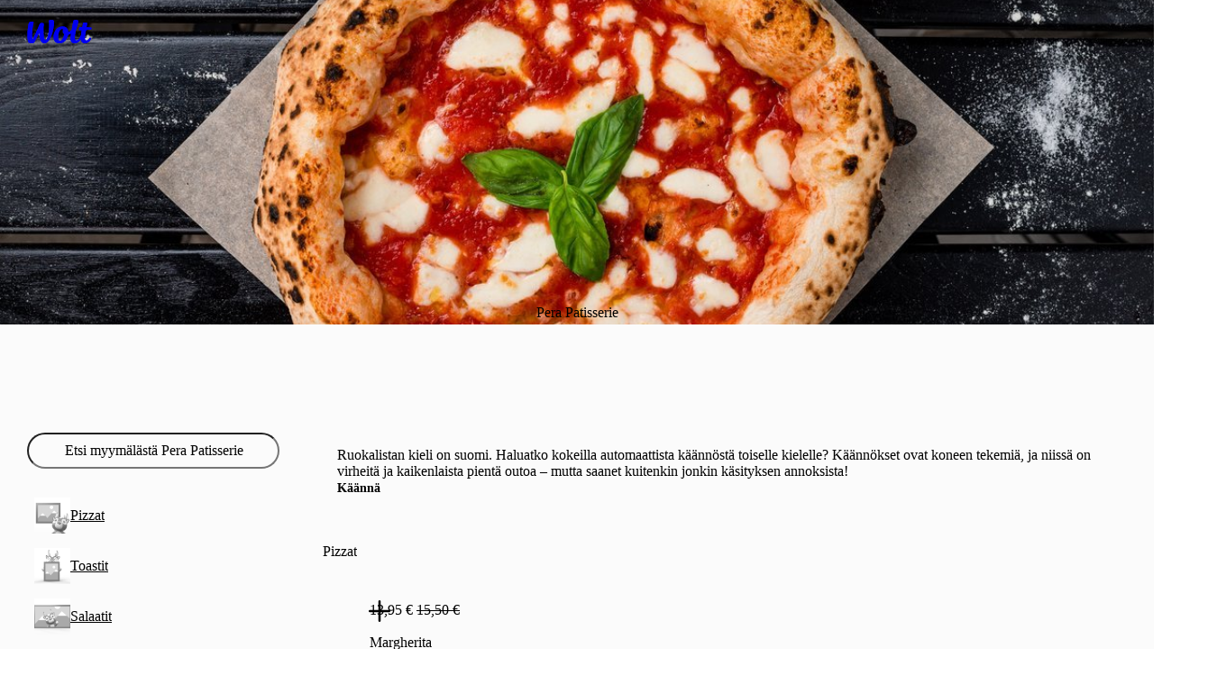

--- FILE ---
content_type: text/javascript
request_url: https://wolt-com-static-assets.wolt.com/45467-3cae592fb44e3430e314.js
body_size: 7768
content:
"use strict";(self.__LOADABLE_LOADED_CHUNKS__=self.__LOADABLE_LOADED_CHUNKS__||[]).push([[45467],{107748(R,g,t){t.d(g,{B:()=>_,m:()=>P});var c=t(599237);const _=c.keyof({alcohol:null,bookstore:null,cosmetics:null,electronics:null,florist:null,general_merchandise:null,grocery:null,health_and_beauty:null,home_and_diy:null,pet_supply:null,pharmacy:null,subscription:null,toys_games_and_kids:null}),P=c.union([_,c.keyof({charity:null,gift_card:null,other:null,restaurant:null})])},137432(R,g,t){t.d(g,{A:()=>m});var c=t(580387),_=t.n(c),P=t(372273),D=t.n(P),h=D()(_());h.push([R.id,".G55HEU{background-color:var(--cb-color-bg);display:flex;flex-direction:column;justify-content:space-between;align-items:center;position:absolute;width:100%;height:100%}.Vxbb0W{justify-self:start;padding:20px}.Vxbb0W svg{width:120px;height:68px}.Vxbb0W a{color:var(--cb-color-text)}.HezQZ5{position:relative;width:112px;height:112px}@media(max-width: 600px)and (orientation: landscape){.HezQZ5{transform:scale(0.625);margin-top:-20px;margin-bottom:-30px}}.PS1LZp{color:var(--cb-color-text-brand);position:absolute;height:100%;width:100%;border:5px var(--cb-color-border-selected) solid;border-radius:50%}.jtjNJb{color:var(--cb-color-text-brand);padding:26px}.DQj8Cn{display:flex;flex-direction:column;align-items:center;max-width:320px;text-align:center}.DQj8Cn p{margin-top:28px;font-size:pxToRem(14);color:var(--cb-color-text-subdued)}.a_bN_Q{padding:20px;display:flex;flex-direction:row;width:320px;justify-content:space-around;max-width:100%}.a_bN_Q>a{color:var(--cb-color-text-brand)}@media(min-width: 450px)and (orientation: portrait){.a_bN_Q{padding-bottom:96px}}","",{version:3,sources:["webpack://./src/client/js/core/components/ErrorPage.module.scss"],names:[],mappings:"AAAA,QACE,mCAAA,CACA,YAAA,CACA,qBAAA,CACA,6BAAA,CACA,kBAAA,CACA,iBAAA,CACA,UAAA,CACA,WAAA,CAGF,QACE,kBAAA,CACA,YAAA,CAEA,YACE,WAAA,CACA,WAAA,CAGF,UACE,0BAAA,CAIJ,QACE,iBAAA,CACA,WAAA,CACA,YAAA,CACA,qDAJF,QAKI,sBAAA,CACA,gBAAA,CACA,mBAAA,CAAA,CAIJ,QACE,gCAAA,CACA,iBAAA,CACA,WAAA,CACA,UAAA,CAEA,gDAAA,CACA,iBAAA,CAGF,QACE,gCAAA,CACA,YAAA,CAGF,QACE,YAAA,CACA,qBAAA,CACA,kBAAA,CACA,eAAA,CACA,iBAAA,CAEA,UACE,eAAA,CACA,qBAAA,CACA,kCAAA,CAIJ,QACE,YAAA,CACA,YAAA,CACA,kBAAA,CACA,WAAA,CACA,4BAAA,CACA,cAAA,CAEA,UACE,gCAAA,CAGF,oDAZF,QAaI,mBAAA,CAAA",sourcesContent:[`.root {
  background-color: var(--cb-color-bg);
  display: flex;
  flex-direction: column;
  justify-content: space-between;
  align-items: center;
  position: absolute;
  width: 100%;
  height: 100%;
}

.logo {
  justify-self: start;
  padding: 20px;

  svg {
    width: 120px;
    height: 68px;
  }

  a {
    color: var(--cb-color-text);
  }
}

.errorIcon {
  position: relative;
  width: 112px;
  height: 112px;
  @media (max-width: 600px) and (orientation: landscape) {
    transform: scale(0.625);
    margin-top: -20px;
    margin-bottom: -30px;
  }
}

.errorCircle {
  color: var(--cb-color-text-brand);
  position: absolute;
  height: 100%;
  width: 100%;

  border: 5px var(--cb-color-border-selected) solid;
  border-radius: 50%;
}

.errorCross {
  color: var(--cb-color-text-brand);
  padding: 26px;
}

.content {
  display: flex;
  flex-direction: column;
  align-items: center;
  max-width: 320px;
  text-align: center;

  p {
    margin-top: 28px;
    font-size: pxToRem(14);
    color: var(--cb-color-text-subdued);
  }
}

.footer {
  padding: 20px;
  display: flex;
  flex-direction: row;
  width: 320px;
  justify-content: space-around;
  max-width: 100%;

  > a {
    color: var(--cb-color-text-brand);
  }

  @media (min-width: 450px) and (orientation: portrait) {
    padding-bottom: 96px;
  }
}
`],sourceRoot:""}]),h.locals={root:"G55HEU",logo:"Vxbb0W",errorIcon:"HezQZ5",errorCircle:"PS1LZp",errorCross:"jtjNJb",content:"DQj8Cn",footer:"a_bN_Q"};const m=h},167664(R,g,t){t.d(g,{Eo:()=>S,Zp:()=>L,bS:()=>I});var c=t(889972),_=t.n(c),P=t(837435),D=t.n(P),h=t(296670),m=t.n(h),A=t(823599),d=t.n(A),v=t(678525),E=t(282085),O=t(139081),r=t(39333),l=t(858501);const f=n=>{try{const a=new URL(`${window.location.origin}${n}`);return{hash:a.hash,pathname:a.pathname,search:a.search}}catch{return{pathname:n}}};function y(...[n,a]){const o=typeof n=="string"?f(n):n,{search:i,...C}=o;return[{search:(0,l.L)(i),...C},a]}const j=(0,O.createContext)(void 0);function L(){const n=(0,O.useContext)(j);if(n===void 0)throw new Error("useNavigate must be used within a NavigateProvider");return n}const M=()=>(0,r.W6)().location.key===void 0;function S(){const n=(0,E.c)(4),a=M(),{push:o,goBack:i}=L();let C;return n[0]!==i||n[1]!==a||n[2]!==o?(C=(x,u)=>{if(a)return o(x,u);i()},n[0]=i,n[1]=a,n[2]=o,n[3]=C):C=n[3],C}function I(n){const a=(0,E.c)(13),{children:o}=n,{push:i,replace:C,go:x,goBack:u,goForward:e}=(0,r.W6)();let p;a[0]!==i?(p=(...b)=>{const W=b,[$,T]=y(...W);T?i($,T):i($)},a[0]=i,a[1]=p):p=a[1];const B=p;let U;a[2]!==C?(U=(...b)=>{const W=b,[$,T]=y(...W);T?C($,T):C($)},a[2]=C,a[3]=U):U=a[3];const K=U;let s;a[4]!==x||a[5]!==u||a[6]!==e||a[7]!==B||a[8]!==K?(s={go:x,goBack:u,goForward:e,push:B,replace:K},a[4]=x,a[5]=u,a[6]=e,a[7]=B,a[8]=K,a[9]=s):s=a[9];const w=s;let N;return a[10]!==o||a[11]!==w?(N=(0,v.jsx)(j.Provider,{value:w,children:o}),a[10]=o,a[11]=w,a[12]=N):N=a[12],N}},237635(R,g,t){t.r(g)},246173(R,g,t){t.d(g,{I:()=>m,R:()=>h});var c=t(282085),_=t(108769),P=t.n(_),D=t(139081);const h=(0,D.createContext)({renderChatSupportPopup:_.noop,preloadChatSupport:_.noop}),m=A=>{const d=(0,c.c)(6),{renderChatSupportPopup:v,preloadChatSupport:E}=(0,D.useContext)(h);let O;d[0]!==A||d[1]!==v?(O=l=>{v({...A,...l})},d[0]=A,d[1]=v,d[2]=O):O=d[2];let r;return d[3]!==E||d[4]!==O?(r={preloadChatSupport:E,renderChatSupportPopup:O},d[3]=E,d[4]=O,d[5]=r):r=d[5],r}},371637(R,g,t){t.d(g,{H:()=>E});var c=t(823599),_=t.n(c),P=t(889972),D=t.n(P),h=t(837435),m=t.n(h),A=t(296670),d=t.n(A),v=t(185345);const E={push:(O,r)=>{v.A.push({pathname:`/${O}${r.pathname}`,search:r.search||r.query&&new URLSearchParams(r.query).toString()})},replace:(O,r)=>{v.A.replace({pathname:`/${O}${r.pathname}`,search:r.search||r.query&&new URLSearchParams(r.query).toString()})}}},382056(R,g,t){t.d(g,{O:()=>i});var c=t(584022),_=t(958394),P=t(978964),D=t(889972),h=t(837435),m=t(296670),A=t(708882),d=t(678525),v=t(282085),E=t(139081),O=t(775371),r=t(959186),l=t(599502);const f=`{
  "@context": "https://schema.org",
  "@type": "Organization",
  "url": "http://wolt.com",
  "logo": "https://d21buns5ku92am.cloudfront.net/69274/images/392254-06b21419-d6d8-4fd1-ae80-4d6aa7434048_logo-5bc0ff-medium-1622463718.jpeg",
    "name": "Wolt",
    "sameAs": [
      "https://en.wikipedia.org/wiki/Wolt",
      "https://www.wikidata.org/wiki/Q30024526",
      "https://twitter.com/woltapp",
      "https://www.youtube.com/channel/UCGNXyHim3x8l0LFio5FnANg",
      "https://www.tiktok.com/@woltapp",
      "https://www.linkedin.com/company/wolt-oy/",
      "https://www.crunchbase.com/organization/wolt",
      "https://www.facebook.com/woltapp",
      "https://www.instagram.com/woltapp"
    ]
}`,y=`{
  "@context": "https://schema.org",
  "@type": "WebSite",
  "url": "https://wolt.com",
  "potentialAction": {
    "@type": "SearchAction",
    "target": {
      "@type": "EntryPoint",
      "urlTemplate": "https://wolt.com/search?q={search_term_string}"
    },
    "query-input": "required name=search_term_string"
  },
  "publisher": {
    "@id": "https://schema.wolt.com/wolt-org"
  }
}`,j=[`{
    "@context": "https://schema.org",
    "@type": "SoftwareApplication",
    "name": "Wolt",
    "operatingSystem": "Android",
    "applicationCategory": "ShoppingApplication",
    "publisher": {
      "@id": "https://schema.wolt.com/wolt-org"
    },
    "aggregateRating": {
      "@type": "AggregateRating",
      "ratingValue": "4.7",
      "ratingCount": "33872"
    },
    "offers": {
      "@type": "Offer",
      "price": "0",
      "priceCurrency": "USD"
    },
    "url": "https://play.google.com/store/apps/details?id=com.wolt.android",
    "sameAs": "https://play.google.com/store/apps/details?id=com.wolt.android"
}`,`{
    "@context": "https://schema.org",
    "@type": "SoftwareApplication",
    "name": "Wolt",
    "operatingSystem": "iOS",
    "applicationCategory": "ShoppingApplication",
    "publisher": {
      "@id": "https://schema.wolt.com/wolt-org"
    },
    "aggregateRating": {
      "@type": "AggregateRating",
      "ratingValue": "4.9",
      "ratingCount": "3884"
    },
    "offers": {
      "@type": "Offer",
      "price": "0",
      "priceCurrency": "USD"
    },
    "url": "https://apps.apple.com/app/wolt/id943905271",
    "sameAs": "https://apps.apple.com/app/wolt/id943905271"
}`];var L=t(452794),M=t(807870);const S=[{name:"twitter:card",content:"summary_large_image"},{name:"twitter:site",content:"@woltapp"}],I=u=>u?[f,y,...j].filter(e=>e).map(e=>({type:"application/ld+json",innerHTML:e})):[],n=(u,e)=>{const p=(0,v.c)(7),B=(0,L.zJ)();if(!u){let K;return p[0]!==B||p[1]!==e?(K=B({id:"metadata.no-message"},e),p[0]=B,p[1]=e,p[2]=K):K=p[2],K}let U;return p[3]!==B||p[4]!==e||p[5]!==u?(U=B({id:u,defaultMessage:u},e),p[3]=B,p[4]=e,p[5]=u,p[6]=U):U=p[6],U},a=u=>!!u&&!/\/search/.test(u),o=u=>{if(u)try{return new URL(u).pathname}catch{return}},i=u=>{const e=(0,v.c)(28),{additionalMeta:p,defaultTitle:B,description:U,descriptionParams:K,image:s,isFrontpage:w,links:N,robots:b,title:W,titleParams:$,titleTemplate:T,url:z}=u;let Q;e[0]===Symbol.for("react.memo_cache_sentinel")?(Q=["/:language/:country/:city/:venueType/:venueSlug","/:language/:country/:city/:venueType/:venueSlug/:itemSlug","/:language/:country/:city/:venueType/:venueSlug/items/:categorySlug","/:language/:country/:city/:venueType/:venueSlug/items/:categorySlug/all/:page","/:language/:country/:city/:venueType/:venueSlug/collections/:collectionSlug"],e[0]=Q):Q=e[0];const H=!!(0,r.l)(Q);let J;e[1]===Symbol.for("react.memo_cache_sentinel")?(J=["/:websiteSlug/:language/:country/:city/:venueType/:venueSlug","/:websiteSlug/:language/:country/:city/:venueType/:venueSlug/:itemSlug","/:websiteSlug/:language/:country/:city/:venueType/:venueSlug/items/:categorySlug","/:websiteSlug/:language/:country/:city/:venueType/:venueSlug/collections/:collectionSlug"],e[1]=J):J=e[1];const Z=!!(0,r.l)(J),G=(0,l.tz)(),F=(0,L.zJ)(),V=n(W,$);let X;e[2]!==F||e[3]!==V||e[4]!==T?(X=T!==void 0?F({id:T},{title:V}):"",e[2]=F,e[3]=V,e[4]=T,e[5]=X):X=e[5];const Y=T?X:W,k=n(U,K),it=n(B);let q;e[6]!==z?(q=(0,M.N)(o(z),a(z)),e[6]=z,e[7]=q):q=e[7];const dt=q;let tt;e[8]!==p||e[9]!==U||e[10]!==k||e[11]!==s||e[12]!==b||e[13]!==W||e[14]!==Y||e[15]!==z?(tt=[W&&[{name:"title",content:Y},{property:"og:title",content:Y},{name:"twitter:title",content:Y}],U&&[{name:"description",content:k},{property:"og:description",content:k},{name:"twitter:description",content:k}],s&&[{property:"og:image",content:s},{name:"twitter:image",content:s}],z&&[{property:"og:url",content:z}],b&&[{name:"robots",content:[b].join(", ")}],S,p].filter(C).reduce(x),e[8]=p,e[9]=U,e[10]=k,e[11]=s,e[12]=b,e[13]=W,e[14]=Y,e[15]=z,e[16]=tt):tt=e[16];const ut=tt;let et;e[17]!==w?(et=I(w),e[17]=w,e[18]=et):et=e[18];const at=et;let nt;e[19]!==G.locale?(nt={lang:G.locale},e[19]=G.locale,e[20]=nt):nt=e[20];const st=nt,rt=B?it:void 0,lt=Z||H?void 0:ut,ct=Z||H?void 0:N??dt;let ot;return e[21]!==rt||e[22]!==st||e[23]!==at||e[24]!==lt||e[25]!==ct||e[26]!==Y?(ot=(0,d.jsx)(O.mg,{prioritizeSeoTags:!0,htmlAttributes:st,title:Y,meta:lt,link:ct,script:at,defaultTitle:rt}),e[21]=rt,e[22]=st,e[23]=at,e[24]=lt,e[25]=ct,e[26]=Y,e[27]=ot):ot=e[27],ot};function C(u){return!!u}function x(u,e){return u.concat(e)}},439137(R,g,t){t.d(g,{T:()=>_});var c=t(139081);const _=(0,c.createContext)(void 0)},446415(R,g,t){t.d(g,{N:()=>h});var c=t(678525),_=t(139081),P=t(52834),D=t(858501);const h=(0,_.forwardRef)(({to:m,...A},d)=>{if(typeof m=="function")return(0,c.jsx)(P.N_,{ref:d,to:m,...A});const v=typeof m=="string"?{pathname:m}:m;return(0,c.jsx)(P.N_,{ref:d,to:{...v,search:(0,D.L)(v.search)},...A})})},452794(R,g,t){t.d(g,{Oj:()=>E,zJ:()=>v,u5:()=>O});var c=t(678525),_=t(282085),P=t(139081),D=t(439137),h=t(599502),m=t(107748);const A=r=>m.B.is(r)?"store":r,d=()=>{const r=(0,_.c)(3),{messages:l}=(0,h.tz)(),f=(0,P.useContext)(D.T);let y;return r[0]!==l||r[1]!==f?(y=j=>{if(f===void 0)return;if(f==="restaurant"&&l[j])return j;const L=`${j}:${f}`;if(l[L])return L;const M=`${j}:${A(f)}`;if(l[M])return M;const S=`${j}:generic`;if(l[S])return S},r[0]=l,r[1]=f,r[2]=y):y=r[2],y},v=()=>{const r=(0,_.c)(3),{formatMessage:l}=(0,h.tz)(),f=d();let y;return r[0]!==l||r[1]!==f?(y=(...j)=>{const L=j,{id:M,defaultMessage:S,...I}=L[0],n=typeof M=="string"&&f(M)||M;return l(S?{id:n,defaultMessage:S!==M?S:n,...I}:{id:n,...I},L[1])},r[0]=l,r[1]=f,r[2]=y):y=r[2],y},E=r=>{const l=(0,_.c)(12),{id:f,values:y,defaultMessage:j,className:L,description:M,style:S,"data-test-id":I}=r,n=v(),a=j||f;let o;l[0]!==M||l[1]!==f||l[2]!==n||l[3]!==a||l[4]!==y?(o=n({id:f,description:M,defaultMessage:a},y),l[0]=M,l[1]=f,l[2]=n,l[3]=a,l[4]=y,l[5]=o):o=l[5];let i;return l[6]!==L||l[7]!==I||l[8]!==f||l[9]!==S||l[10]!==o?(i=(0,c.jsx)("span",{className:L,"data-localization-key":f,"data-test-id":I,style:S,children:o}),l[6]=L,l[7]=I,l[8]=f,l[9]=S,l[10]=o,l[11]=i):i=l[11],i},O=r=>l=>{const f=v();return(0,c.jsx)(r,{localized:f,...l})}},487573(R,g,t){t.d(g,{ni:()=>I,Oj:()=>E.Oj,OS:()=>O.O,Hg:()=>n.H,nJ:()=>a,zJ:()=>E.zJ,u5:()=>E.u5});var c=t(723425),_=t.n(c),P=t(575985),D=t.n(P),h=t(10545),m=t(550527),A=t(817376);function d(o){return/^\/[a-z]{2}(?:-[a-z]{2})?$/i.test(o)}var v=t(510038),E=t(452794),O=t(382056),r=t(678525),l=t(282085),f=t(930745),y=t(139081),j=t(446415),L=t(599502);const M=()=>j.N,S=(0,f.I)(M())({name:"StyledLink",class:"sf73b8n",propsAsIs:!0}),I=o=>{const i=(0,l.c)(6),C=(0,L.tz)();let x;i[0]!==C.locale||i[1]!==o.to?(x=typeof o.to=="string"?`/${C.locale}${o.to}`:{...o.to,pathname:`/${C.locale}${o.to.pathname}`},i[0]=C.locale,i[1]=o.to,i[2]=x):x=i[2];let u;return i[3]!==o||i[4]!==x?(u=(0,r.jsx)(S,{...o,to:x}),i[3]=o,i[4]=x,i[5]=u):u=i[5],u};t(733178);var n=t(371637);_().locale(A.P4),D().locale(A.P4);const a=(o,i)=>{if(d(o)&&i===A.P4)return"/";const C=o!=="/"?(0,m.h)(o):A.P4,x=C?.split("-")[0];if(!C||!A.m.includes(x??"")||!(0,h.R)(i))return o;const u=/(^\/pages\/)([A-Za-z]{2}-[A-Za-z]{2})($|\/)(.*)/.exec(o);if(u?.[2])return`/pages/${i}${u.slice(3).join("")}`;const e=/(^\/pages\/)([A-Za-z]{2})($|\/)(.*)/.exec(o);if(e?.[2])return`${e[1]}${i}${e.slice(3).join("")}`;if(/^\/([A-Za-z]{2}-[A-Za-z]{2})($|\/)/.exec(o))return`/${i}${o.slice(6)}`;const B=(0,v.a)(o,i);return B||`/${i}${o.slice(3)}`}},552750(R,g,t){t.d(g,{t:()=>D});var c=t(678525),_=t(139081),P=t(993441);class D extends _.Component{constructor(m){super(m),this.state={}}static getDerivedStateFromError(m){return{error:m}}render(){return this.state.error?(0,c.jsx)(P.M,{error:this.state.error}):this.props.children}}},733178(R,g,t){t.r(g)},807870(R,g,t){t.d(g,{N:()=>I});var c=t(584022),_=t(958394),P=t(978964),D=t(889972),h=t(837435),m=t(296670),A=t(606210),d=t(817376),v=t(184970);const E=n=>{const a=n.match(/^([a-z]{2})-([a-z]{2})$/i);return a?`${a[1]?.toLowerCase()}-${a[2]?.toUpperCase()}`:n.toLowerCase()};var O=t(491454),r=t(970859);const l=v.P.filter(n=>n.isSelectableLocale).map(n=>n.languageCode),f=n=>n.name.startsWith("/:language")||n.name==="/",y=({route:n,country:a,language:o})=>n.params&&"country"in n.params?`${A._K.BASE_URL}${(0,r.p)(n.name,{...n.params,country:a??n.params.country,language:o??n.params.language})}`:`${A._K.BASE_URL}${(0,r.p)(n.name,{...n.params,language:o??n.params.language})}`,j=n=>{const a=n.params&&"country"in n.params?n.params.country:null;return a?l.filter(o=>(0,d.rB)({alpha3:a})?.includes(o)).map(o=>({href:y({language:o,route:n}),hrefLang:E(o),rel:"alternate"})):l.map(o=>({href:y({language:o,route:n}),hrefLang:E(o),rel:"alternate"}))},L={"ber-fressnapf":"fressnapf","berlin-ber_kfc":"kfc","berlin-blume2000":"blume2000","burgerking-dic23":"burger-king","deu_burger-king_sj":"burger-king",deu_dominos_jan24:"dominos-pizza","deu-dominos-20-dec24":"dominos-pizza","deu-dominos-20off":"dominos-pizza","deu-dominos-margherita":"dominos-pizza","deu-loco-chicken-itemofthemonth_pl":"loco-chicken","deu-loco-chicken-jan24":"loco-chicken","deu-mcdonalds":"mcdonalds","deu-mcdonalds_new":"mcdonalds","deu-mcdonalds-jan":"mcdonalds","dominos-3eur-discount":"dominos-pizza","dominos-bogof":"dominos-pizza","dominos-bogof-feb24":"dominos-pizza","dominos-freeitem-march":"dominos-pizza","dominos-potm-sj":"dominos-pizza",dus_stgr_2for1_mcdo:"mcdonalds","fra-mcdonalds-woltplus":"mcdonalds","frankfurt-fra_kfc":"kfc",ger_mcdonalds_lowperformance:"mcdonalds",germany_burgerking:"burger-king",germany_kfc:"kfc",germany_pizzahut:"pizza-hut",germany_starbucks:"starbucks",germany_subway:"subway","germany-flink":"flink","germany-fressnapf":"fressnapf","germany-fressnapf-tracker":"fressnapf","hamburg-ham_kfc":"kfc","kfc-fd-25-eur":"kfc","mcd-superbowl":"mcdonalds","milano-vice":"milano-vice","munich-muc_kfc":"kfc","subway-bogof":"subway"},M=n=>{const a=new URL(n.href.replace(/\/$/,"")),o=n.pathname.split("/"),i=o.pop(),C=i?L[i]:void 0;return C?(a.pathname=`${o.join("/")}/brand/${C}`,a):n},S=n=>{const a=new URL(A._K.BASE_URL+n);return M(a).href.replace(/\/$/,"")},I=(n,a)=>{if(!n)return[];const o=(0,O.e)(n);if(!o||!f(o))return[];const i=S(n);let C=[],x=[];const u=a?[{href:i,rel:"canonical"}]:[],e=n.split("/").pop();return e&&L[e]||(C=j(o),x=[{href:y({language:d.P4,route:o}),hrefLang:"x-default",rel:"alternate"}]),[...C,...x,...u]}},858501(R,g,t){t.d(g,{L:()=>A});var c=t(889972),_=t.n(c),P=t(837435),D=t.n(P),h=t(296670),m=t.n(h);const A=d=>{if(typeof window!="object"||!((navigator?.userAgentData?.platform??navigator.platform)==="iPhone"))return d;const E=new URLSearchParams(d);return E.get("no_universal_links")!=="true"&&E.set("no_universal_links","true"),E.toString()}},959186(R,g,t){t.d(g,{l:()=>D});var c=t(282085),_=t(565501),P=t(491454);const D=h=>{const m=(0,c.c)(5),A=(0,_.rc)();let d;m[0]!==A?(d=(0,P.e)(A),m[0]=A,m[1]=d):d=m[1];const v=d;let E;return m[2]!==v||m[3]!==h?(E=h.includes(v?.name)?v:void 0,m[2]=v,m[3]=h,m[4]=E):E=m[4],E}},970859(R,g,t){t.d(g,{p:()=>D});var c=t(39333),_=t(28244),P=t(66827);const D=(h,m)=>{const A=_.JZ[h];try{const d=(0,c.tW)(A.path,m);return A.caseSensitive?d:d.toLowerCase()}catch(d){return P.J.addError(`Unable to generate path for ${A.path}`,{error:{error:d},route:{params:m,path:A.path},severity:"error"}),console.error(`Failed to generate path for ${A.path} with parameters ${JSON.stringify(m)}, with error: ${String(d)}`),""}}},993441(R,g,t){t.d(g,{M:()=>U});var c=t(678525),_=t(282085),P=t(682221),D=t(860605),h=t(930745),m=t(139081),A=t(685209);const d=t.p+"svgAssets/woltLogo-51f38049d829aae5.svg",O=(0,A.xC)({url:d,id:"use-href-target",viewBox:"0 0 1920 692"});var r=t(487573),l=t(246173),f=t(297963),y=t.n(f),j=t(208928),L=t.n(j),M=t(79500),S=t.n(M),I=t(820619),n=t.n(I),a=t(470047),o=t.n(a),i=t(977564),C=t.n(i),x=t(137432),u={};u.styleTagTransform=C(),u.setAttributes=n(),u.insert=S().bind(null,"head"),u.domAPI=L(),u.insertStyleElement=o();var e=y()(x.A,u);const p=x.A&&x.A.locals?x.A.locals:void 0,B=(0,h.I)("h1")({name:"Header",class:"h64sn47",propsAsIs:!1}),U=K=>{const s=(0,_.c)(18),{renderChatSupportPopup:w}=(0,l.I)();let N;s[0]===Symbol.for("react.memo_cache_sentinel")?(N=(0,c.jsx)("div",{className:p.logo,children:(0,c.jsx)("a",{href:"/",children:(0,c.jsx)(O,{role:"img","aria-label":"Wolt"})})}),s[0]=N):N=s[0];const b=K.error?.message||void 0;let W;s[1]===Symbol.for("react.memo_cache_sentinel")?(W=(0,c.jsx)("div",{className:p.errorCircle,children:"\xA0"}),s[1]=W):W=s[1];let $;s[2]===Symbol.for("react.memo_cache_sentinel")?($=(0,c.jsx)("div",{className:p.errorCross,children:(0,c.jsx)(P.I,{source:D.c.medium,height:60,width:60})}),s[2]=$):$=s[2];let T;s[3]!==b?(T=(0,c.jsxs)("div",{className:p.errorIcon,title:b,children:[W,$]}),s[3]=b,s[4]=T):T=s[4];let z,Q;s[5]===Symbol.for("react.memo_cache_sentinel")?(z=(0,c.jsx)(B,{children:(0,c.jsx)(r.Oj,{id:"errors.catchall-header"})}),Q=(0,c.jsx)("p",{children:(0,c.jsx)(r.Oj,{id:"errors.catchall-message"})}),s[5]=z,s[6]=Q):(z=s[5],Q=s[6]);let H;s[7]!==T?(H=(0,c.jsxs)("div",{className:p.content,children:[T,z,Q]}),s[7]=T,s[8]=H):H=s[8];let J;s[9]===Symbol.for("react.memo_cache_sentinel")?(J=(0,c.jsx)("a",{href:"/",children:(0,c.jsx)(r.Oj,{id:"nav.nav-home"})}),s[9]=J):J=s[9];let Z;s[10]!==w?(Z=X=>{X.preventDefault(),w({type:"new_conversation",metadata:{countryCode:"FI"}})},s[10]=w,s[11]=Z):Z=s[11];let G;s[12]===Symbol.for("react.memo_cache_sentinel")?(G=(0,c.jsx)(r.Oj,{id:"venue-info.support-link"}),s[12]=G):G=s[12];let F;s[13]!==Z?(F=(0,c.jsxs)("div",{className:p.footer,children:[J,(0,c.jsx)("a",{onClick:Z,children:G})]}),s[13]=Z,s[14]=F):F=s[14];let V;return s[15]!==F||s[16]!==H?(V=(0,c.jsxs)("div",{className:p.root,children:[N,H,F]}),s[15]=F,s[16]=H,s[17]=V):V=s[17],V};t(237635)}}]);

//# sourceMappingURL=https://sourcemaps.internal.wolt.com/wolt-com/45467-3cae592fb44e3430e314.js.map

--- FILE ---
content_type: text/javascript
request_url: https://wolt-com-static-assets.wolt.com/98625-fb44a057e1e4cc335f83.chunk.js
body_size: 210104
content:
"use strict";(self.__LOADABLE_LOADED_CHUNKS__=self.__LOADABLE_LOADED_CHUNKS__||[]).push([[98625],{9588(Ee,A,n){n.r(A)},10562(Ee,A,n){n.r(A)},10711(Ee,A,n){n.r(A)},19810(Ee,A,n){n.r(A)},28819(Ee,A,n){n.r(A)},32619(Ee,A,n){n.r(A)},33974(Ee,A,n){n.d(A,{U:()=>N});var b=n(584022),Ae=n.n(b),v=n(11624),c=n.n(v),V=n(958394),Y=n.n(V),de=n(282085),f=n(543198);const N=W=>{const k=(0,de.c)(16),{venueSlug:Re,menuLanguage:ee,scheduledOrderTime:w}=W;let he;k[0]!==ee||k[1]!==w||k[2]!==Re?(he={menuLanguage:ee,scheduledOrderTime:w,venueSlug:Re},k[0]=ee,k[1]=w,k[2]=Re,k[3]=he):he=k[3];const{data:z}=(0,f.S)(he);z?.categories,z?.items;let S;k[4]!==z?.items?(S=z?.items?.some(re)??!1,k[4]=z?.items,k[5]=S):S=k[5];let T;k[6]!==z?.items?(T=z?.items?.filter(me).length??0,k[6]=z?.items,k[7]=T):T=k[7];let j;k[8]!==z?.items?(j=z?.items?.filter(ye).length??0,k[8]=z?.items,k[9]=j):j=k[9];const oe=z?.items?.length??0,te=z?.categories.length??0;let D;return k[10]!==S||k[11]!==T||k[12]!==j||k[13]!==oe||k[14]!==te?(D={hasImages:S,outOfStockItemCount:T,restrictedItemCount:j,totalItemCount:oe,totalCategoryCount:te},k[10]=S,k[11]=T,k[12]=j,k[13]=oe,k[14]=te,k[15]=D):D=k[15],D};function re(W){const{images:k}=W;return(k?.length??0)>0}function me(W){const{quantityLeft:k}=W;return k===0}function ye(W){const{restrictions:k}=W;return k.length>0}},35917(Ee,A,n){n.r(A)},52697(Ee,A,n){n.r(A)},55454(Ee,A,n){n.r(A)},62984(Ee,A,n){n.d(A,{J:()=>Ae});var b=n(139081);const Ae=(v="smooth")=>{(0,b.useEffect)(()=>{typeof window=="object"&&window.scrollTo({behavior:v,left:0,top:0})},[])}},63388(Ee,A,n){n.r(A)},63395(Ee,A,n){n.d(A,{X:()=>Oe});var b=n(678525),Ae=n(282085),v=n(930745),c=n(403806),V=n(743279),Y=n(543198),de=n(331310),f=n(62461);const N=()=>fetchUserAccountV1().then(ze=>ze.data.user),re=()=>{const ze=(0,Ae.c)(7),{data:C}=(0,c._H)(),dt=(0,c.G7)();let it;ze[0]!==C?(it=async Je=>{if(!C)return;const{data:Yt}=await f.ut.patch(`v1/users/${C._id.$oid}`,{translation_settings:Je});return Yt.results[0]},ze[0]=C,ze[1]=it):it=ze[1];let Nt;ze[2]!==dt?(Nt=Je=>{Je&&dt(Je)},ze[2]=dt,ze[3]=Nt):Nt=ze[3];let bt;ze[4]!==it||ze[5]!==Nt?(bt={mutationFn:it,onSuccess:Nt},ze[4]=it,ze[5]=Nt,ze[6]=bt):bt=ze[6];const{mutate:$t}=(0,de.n)(bt);return $t};var me=n(606719),ye=n(439146),W=n(584022),k=n(147035),Re=n(11624),ee=n(958394),w=n(978964),he=n(783723),z=n(108769),S=n(139081),T=n(984241),j=n(599502),oe=n(681903);const te=(0,v.I)("div")({name:"Root",class:"ribway0",propsAsIs:!1}),D=(0,v.I)("p")({name:"Content",class:"cyq3nbo",propsAsIs:!1}),be=(0,v.I)("div")({name:"TranslationFooter",class:"t12g7o0j",propsAsIs:!1}),Fe=()=>he.QW,He=(0,v.I)(Fe())({name:"TranslateActionButton",class:"twbsu94",propsAsIs:!0}),Ce=()=>T.m,B=(0,v.I)(Ce())({name:"StyledDropdown",class:"s1wokj2t",propsAsIs:!0}),Ne=(0,oe.h)("menu.translate-prompt",{restaurant:"default",store:"store",generic:"generic"}),ge=(0,oe.h)("menu.translate-show-original-prompt",{restaurant:"default",store:"store",generic:"generic"}),pe=ze=>{const C=(0,Ae.c)(13),{country:dt,currentLanguage:it,languageOptions:Nt,languageSettings:bt}=ze,{locale:$t}=(0,j.tz)();let Je;e:{let Yt,Mt,Be;if(C[0]!==it||C[1]!==Nt?(Mt=Nt.find(je),Yt=Nt.some(E=>{const{language:Q,autotranslated:_e}=E;return Q===it&&!_e}),Be=(0,V.R)(Mt)&&it!==Mt.language&&!Yt,C[0]=it,C[1]=Nt,C[2]=Yt,C[3]=Mt,C[4]=Be):(Yt=C[2],Mt=C[3],Be=C[4]),Be){let E;C[5]!==Mt?(E={type:"original-language-prompt",primaryLanguageOption:Mt},C[5]=Mt,C[6]=E):E=C[6],Je=E;break e}if(Yt&&it===$t&&dt!=="FIN"){let E;C[7]!==Mt?(E={type:"no-banner",primaryLanguageOption:Mt},C[7]=Mt,C[8]=E):E=C[8],Je=E;break e}if(bt.never_translate.includes(it)){let E;C[9]!==Mt?(E={type:"no-banner",primaryLanguageOption:Mt},C[9]=Mt,C[10]=E):E=C[10],Je=E;break e}let r;C[11]!==Mt?(r={type:"language-selector",primaryLanguageOption:Mt},C[11]=Mt,C[12]=r):r=C[12],Je=r}return Je},G=ze=>{const C=(0,Ae.c)(19),{className:dt,currentLanguageName:it,primaryLanguageOption:Nt,venueProductLine:bt,onClickShowOriginalLanguage:$t}=ze,{formatMessage:Je}=(0,j.tz)();let Yt;C[0]!==$t||C[1]!==Nt.language?(Yt=()=>$t(Nt.language),C[0]=$t,C[1]=Nt.language,C[2]=Yt):Yt=C[2];const Mt=Yt;let Be;C[3]!==it||C[4]!==Je||C[5]!==Nt.name||C[6]!==bt?(Be=Je({id:ge(bt)},{current:it,original:Nt.name}),C[3]=it,C[4]=Je,C[5]=Nt.name,C[6]=bt,C[7]=Be):Be=C[7];let r;C[8]!==Be?(r=(0,b.jsx)(D,{children:Be}),C[8]=Be,C[9]=r):r=C[9];let E;C[10]!==it?(E=(0,b.jsx)(j.sA,{id:"menu.translate-show-original-confirm",values:{language:it}}),C[10]=it,C[11]=E):E=C[11];let Q;C[12]!==Mt||C[13]!==E?(Q=(0,b.jsx)(be,{children:(0,b.jsx)(he.QW,{"data-test-id":"show-original-menu-language-button",onClick:Mt,children:E})}),C[12]=Mt,C[13]=E,C[14]=Q):Q=C[14];let _e;return C[15]!==dt||C[16]!==r||C[17]!==Q?(_e=(0,b.jsxs)(te,{className:dt,children:[r,Q]}),C[15]=dt,C[16]=r,C[17]=Q,C[18]=_e):_e=C[18],_e},nt=ze=>{const C=(0,Ae.c)(40),{className:dt,languages:it,currentLanguage:Nt,currentLanguageName:bt,isPersistentTranslationSettingsEnabled:$t,venueProductLine:Je,onClickNeverTranslate:Yt,onChangeLanguage:Mt}=ze,{formatMessage:Be}=(0,j.tz)(),[r,E]=(0,S.useState)("hidden");let Q;C[0]===Symbol.for("react.memo_cache_sentinel")?(Q=()=>E("select-temporary-setting"),C[0]=Q):Q=C[0];const _e=Q;let ht;C[1]===Symbol.for("react.memo_cache_sentinel")?(ht=()=>E("select-permanent-setting"),C[1]=ht):ht=C[1];const Xe=ht;let Wt;C[2]!==r||C[3]!==Mt?(Wt=xt=>{const{target:Me}=xt,{value:F}=Me;Mt(F,r==="select-permanent-setting")},C[2]=r,C[3]=Mt,C[4]=Wt):Wt=C[4];const Ue=Wt,xe=_;let $e;C[5]!==Be?($e=Be({id:"menu.available-languages-header"}),C[5]=Be,C[6]=$e):$e=C[6];let H;C[7]!==it?(H=it.filter(Kt).map(xe),C[7]=it,C[8]=H):H=C[8];let K;C[9]!==$e||C[10]!==H?(K={groupLabel:$e,options:H},C[9]=$e,C[10]=H,C[11]=K):K=C[11];let h;C[12]!==Be?(h=Be({id:"menu.automatic-translations-divider"}),C[12]=Be,C[13]=h):h=C[13];let J;C[14]!==it?(J=it.filter(wt).map(xe),C[14]=it,C[15]=J):J=C[15];let fe;C[16]!==h||C[17]!==J?(fe={groupLabel:h,options:J},C[16]=h,C[17]=J,C[18]=fe):fe=C[18];let u;C[19]!==K||C[20]!==fe?(u=[K,fe],C[19]=K,C[20]=fe,C[21]=u):u=C[21];const ve=u;let Ke;C[22]!==bt||C[23]!==Be||C[24]!==Je?(Ke=Be({id:Ne(Je)},{language:bt}),C[22]=bt,C[23]=Be,C[24]=Je,C[25]=Ke):Ke=C[25];let vt;C[26]!==Ke?(vt=(0,b.jsx)(D,{children:Ke}),C[26]=Ke,C[27]=vt):vt=C[27];let Et;C[28]!==Nt||C[29]!==r||C[30]!==Be||C[31]!==Ue||C[32]!==$t||C[33]!==Yt||C[34]!==ve?(Et=r==="hidden"?(0,b.jsxs)(be,{children:[(0,b.jsx)(He,{"data-test-id":"translate-menu-button",onClick:_e,children:(0,b.jsx)(j.sA,{id:"menu.translate-confirm"})}),$t&&(0,b.jsx)(he.QW,{"data-test-id":"always-translate-menu-button",onClick:Xe,children:(0,b.jsx)(j.sA,{id:"menu.translate-always"})}),$t&&(0,b.jsx)(he.QW,{"data-test-id":"never-translate-menu-button",onClick:Yt,children:(0,b.jsx)(j.sA,{id:"menu.translate-never"})})]}):(0,b.jsx)(B,{selectDataTestId:"menu-language-dropdown",label:"Language",onChange:Ue,options:ve,placeholder:Be({id:"language-select-dialog.change-language-button"}),value:Nt}),C[28]=Nt,C[29]=r,C[30]=Be,C[31]=Ue,C[32]=$t,C[33]=Yt,C[34]=ve,C[35]=Et):Et=C[35];let At;return C[36]!==dt||C[37]!==vt||C[38]!==Et?(At=(0,b.jsxs)(te,{"data-test-id":"menu-language-selector",className:dt,children:[vt,Et]}),C[36]=dt,C[37]=vt,C[38]=Et,C[39]=At):At=C[39],At},at=ze=>{const C=(0,Ae.c)(44),{country:dt,currentLanguage:it,languageSettings:Nt,languageOptions:bt,onChange:$t,onChangeTranslationSettings:Je,showNeverTranslateOption:Yt,venueProductLine:Mt,className:Be}=ze;let r;C[0]!==Nt?(r=Nt===void 0?{always_translate:[],always_translate_into:{},never_translate:[]}:Nt,C[0]=Nt,C[1]=r):r=C[1];const E=r;let Q;C[2]!==it||C[3]!==bt?(Q=bt.find(J=>{const{language:fe}=J;return fe===it})?.name??it,C[2]=it,C[3]=bt,C[4]=Q):Q=C[4];const _e=Q;let ht;C[5]!==dt||C[6]!==it||C[7]!==bt||C[8]!==E?(ht={country:dt,currentLanguage:it,languageSettings:E,languageOptions:bt},C[5]=dt,C[6]=it,C[7]=bt,C[8]=E,C[9]=ht):ht=C[9];const Xe=pe(ht),Wt=Xe.primaryLanguageOption?.language;let Ue;C[10]!==E.always_translate||C[11]!==E.always_translate_into||C[12]!==E.never_translate||C[13]!==$t||C[14]!==Je||C[15]!==Wt?(Ue=(J,fe)=>{fe&&(0,V.R)(Wt)&&Je({always_translate_into:{...E.always_translate_into,[Wt]:[J]},always_translate:(0,z.uniq)([...E.always_translate,Wt]),never_translate:E.never_translate.filter(u=>u!==Wt)}),$t(J)},C[10]=E.always_translate,C[11]=E.always_translate_into,C[12]=E.never_translate,C[13]=$t,C[14]=Je,C[15]=Wt,C[16]=Ue):Ue=C[16];const xe=Ue;let $e;C[17]!==E.always_translate||C[18]!==E.always_translate_into||C[19]!==E.never_translate||C[20]!==$t||C[21]!==Je?($e=J=>{(E.always_translate.includes(J)||(0,V.R)(E.always_translate_into[J]))&&Je({always_translate_into:{...E.always_translate_into,[J]:[]},always_translate:E.always_translate.filter(fe=>fe!==J),never_translate:E.never_translate}),$t(J)},C[17]=E.always_translate,C[18]=E.always_translate_into,C[19]=E.never_translate,C[20]=$t,C[21]=Je,C[22]=$e):$e=C[22];const H=$e;let K;C[23]!==E.always_translate||C[24]!==E.always_translate_into||C[25]!==E.never_translate||C[26]!==Je||C[27]!==Wt?(K=()=>{(0,V.R)(Wt)&&!E.never_translate.includes(Wt)&&Je({always_translate_into:{...E.always_translate_into,[Wt]:[]},always_translate:E.always_translate.filter(J=>J!==Wt),never_translate:[...E.never_translate,Wt]})},C[23]=E.always_translate,C[24]=E.always_translate_into,C[25]=E.never_translate,C[26]=Je,C[27]=Wt,C[28]=K):K=C[28];const h=K;switch(Xe.type){case"no-banner":return null;case"original-language-prompt":{let J;return C[29]!==Be||C[30]!==_e||C[31]!==H||C[32]!==Xe.primaryLanguageOption||C[33]!==Mt?(J=(0,b.jsx)(G,{className:Be,currentLanguageName:_e,primaryLanguageOption:Xe.primaryLanguageOption,venueProductLine:Mt,onClickShowOriginalLanguage:H}),C[29]=Be,C[30]=_e,C[31]=H,C[32]=Xe.primaryLanguageOption,C[33]=Mt,C[34]=J):J=C[34],J}case"language-selector":{let J;return C[35]!==Be||C[36]!==it||C[37]!==_e||C[38]!==xe||C[39]!==h||C[40]!==bt||C[41]!==Yt||C[42]!==Mt?(J=(0,b.jsx)(nt,{className:Be,languages:bt,currentLanguage:it,currentLanguageName:_e,isPersistentTranslationSettingsEnabled:Yt,venueProductLine:Mt,onChangeLanguage:xe,onClickNeverTranslate:h}),C[35]=Be,C[36]=it,C[37]=_e,C[38]=xe,C[39]=h,C[40]=bt,C[41]=Yt,C[42]=Mt,C[43]=J):J=C[43],J}}};n(621629);function je(ze){const{primary:C}=ze;return C}function _(ze){return{label:(0,z.capitalize)(ze.name),value:ze.language}}function Kt(ze){return!ze.autotranslated}function wt(ze){return ze.autotranslated}const le=()=>at,g=(0,v.I)(le())({name:"StyledMenuTranslationBanner",class:"scy3w7x",propsAsIs:!0}),Oe=ze=>{const C=(0,Ae.c)(11),{venueSlug:dt}=ze,[it,Nt]=(0,me.bH)(),{orderTime:bt}=(0,me.DF)(dt),{data:$t}=(0,ye.T)(dt),Je=bt??void 0;let Yt;C[0]!==it||C[1]!==Je||C[2]!==dt?(Yt={menuLanguage:it,scheduledOrderTime:Je,venueSlug:dt},C[0]=it,C[1]=Je,C[2]=dt,C[3]=Yt):Yt=C[3];const{data:Mt}=(0,Y.S)(Yt),{data:Be}=(0,c._H)(),r=re();let E;return C[4]!==Mt||C[5]!==it||C[6]!==Nt||C[7]!==r||C[8]!==$t||C[9]!==Be?(E=(0,V.R)(Mt)&&Mt.languages.length>1&&(0,V.R)($t)&&(0,b.jsx)(g,{country:$t.venue.country,currentLanguage:it??Mt.language,languageOptions:Mt.languages??[],languageSettings:Be?.translation_settings,showNeverTranslateOption:!!Be,venueProductLine:$t.venue.product_line??"restaurant",onChange:Nt,onChangeTranslationSettings:r}),C[4]=Mt,C[5]=it,C[6]=Nt,C[7]=r,C[8]=$t,C[9]=Be,C[10]=E):E=C[10],E};n(970148)},64827(Ee,A,n){n.d(A,{A:()=>oe});var b=n(584022),Ae=n.n(b),v=n(978964),c=n.n(v),V=n(678525),Y=n(282085),de=n(782939),f=n(783723),N=n(930745),re=n(139081),me=n(345505),ye=n(599502),W=n(89934),k=n(681903),Re=n(439146);const ee=(0,N.I)("div")({name:"Footer",class:"f1mu59fk",propsAsIs:!1}),w=(0,N.I)("div")({name:"Wrapper",class:"wdoobno",propsAsIs:!1}),he=(0,N.I)("h1")({name:"Title",class:"t90rds2",propsAsIs:!1}),z=(0,N.I)("p")({name:"Description",class:"ddalp7e",propsAsIs:!1}),S=(0,N.I)("ul")({name:"List",class:"l1a3woiu",propsAsIs:!1}),T=(0,N.I)("li")({name:"ListItem",class:"lol8urp",propsAsIs:!1}),j=(0,N.I)("span")({name:"ReportTitle",class:"r1s5mbo3",propsAsIs:!1}),oe=te=>{const D=(0,Y.c)(56),{onRequestClose:be,show:Fe,venueSlug:He}=te,{data:Ce}=(0,Re.T)(He),{formatMessage:B}=(0,ye.tz)(),ge=`${(0,re.useId)()}-header`;if(!Ce?.venue_raw?.food_safety_reports)return null;let pe,G,nt,at,je,_,Kt,wt,le,g,Oe,ze,C;if(D[0]!==B||D[1]!==ge||D[2]!==be||D[3]!==Fe||D[4]!==Ce.venue.product_line){const Yt=(0,k.h)("venue-header.smiley-reports-modal.description",{restaurant:"default",store:"store"});at=de.f,le=Fe,g=be,Oe=ge,D[18]===Symbol.for("react.memo_cache_sentinel")?(ze={borderRadius:(0,W.a)(16)},D[18]=ze):ze=D[18],D[19]===Symbol.for("react.memo_cache_sentinel")?(C={type:"centered",width:"100%",maxWidth:(0,W.a)(550)},D[19]=C):C=D[19],nt=me.ei,Kt=be,D[20]!==B||D[21]!==be?(wt=()=>(0,V.jsx)(ee,{children:(0,V.jsx)(f.$n,{variant:"primary",size:"large",stretch:!0,onClick:be,children:B({id:"venue-header.smiley-reports-modal.done-button"})})}),D[20]=B,D[21]=be,D[22]=wt):wt=D[22],G=w;let Mt;D[23]!==B?(Mt=B({id:"venue-header.smiley-reports-modal.title"}),D[23]=B,D[24]=Mt):Mt=D[24],D[25]!==ge||D[26]!==Mt?(_=(0,V.jsx)(he,{id:ge,children:Mt}),D[25]=ge,D[26]=Mt,D[27]=_):_=D[27],pe=z,je=B({id:Yt(Ce.venue.product_line??"restaurant")}),D[0]=B,D[1]=ge,D[2]=be,D[3]=Fe,D[4]=Ce.venue.product_line,D[5]=pe,D[6]=G,D[7]=nt,D[8]=at,D[9]=je,D[10]=_,D[11]=Kt,D[12]=wt,D[13]=le,D[14]=g,D[15]=Oe,D[16]=ze,D[17]=C}else pe=D[5],G=D[6],nt=D[7],at=D[8],je=D[9],_=D[10],Kt=D[11],wt=D[12],le=D[13],g=D[14],Oe=D[15],ze=D[16],C=D[17];let dt;D[28]!==pe||D[29]!==je?(dt=(0,V.jsx)(pe,{children:je}),D[28]=pe,D[29]=je,D[30]=dt):dt=D[30];let it;if(D[31]!==B||D[32]!==Ce.venue_raw.food_safety_reports){let Yt;D[34]!==B?(Yt=Mt=>(0,V.jsxs)(T,{children:[(0,V.jsx)(j,{children:Mt.title}),(0,V.jsx)("a",{href:Mt.url,target:"_blank",rel:"noreferrer",children:B({id:"venue-header.smiley-reports-modal.visit-link"})})]},Mt.title),D[34]=B,D[35]=Yt):Yt=D[35],it=Ce.venue_raw.food_safety_reports.map(Yt),D[31]=B,D[32]=Ce.venue_raw.food_safety_reports,D[33]=it}else it=D[33];let Nt;D[36]!==it?(Nt=(0,V.jsx)(S,{children:it}),D[36]=it,D[37]=Nt):Nt=D[37];let bt;D[38]!==G||D[39]!==dt||D[40]!==Nt||D[41]!==_?(bt=(0,V.jsxs)(G,{children:[_,dt,Nt]}),D[38]=G,D[39]=dt,D[40]=Nt,D[41]=_,D[42]=bt):bt=D[42];let $t;D[43]!==nt||D[44]!==bt||D[45]!==Kt||D[46]!==wt?($t=(0,V.jsx)(nt,{onCloseClick:Kt,footer:wt,children:bt}),D[43]=nt,D[44]=bt,D[45]=Kt,D[46]=wt,D[47]=$t):$t=D[47];let Je;return D[48]!==at||D[49]!==$t||D[50]!==le||D[51]!==g||D[52]!==Oe||D[53]!==ze||D[54]!==C?(Je=(0,V.jsx)(at,{open:le,onDismiss:g,"aria-labelledby":Oe,styleParams:ze,sizeConfig:C,children:$t}),D[48]=at,D[49]=$t,D[50]=le,D[51]=g,D[52]=Oe,D[53]=ze,D[54]=C,D[55]=Je):Je=D[55],Je};n(424310)},70593(Ee,A,n){n.r(A)},70709(Ee,A,n){n.d(A,{V:()=>Mt});var b=n(678525),Ae=n(282085),v=n(466722),c=n(986869),V=n(930745),Y=n(850705),de=n(139081),f=n(244515),N=n(89934),re=n(156866),me=n(138327);const ye=()=>{const r=(0,me.k6)();return typeof window=="object"&&r.length>0&&document.documentElement.scrollHeight>window.innerHeight};var W=n(201837),k=n(743279);const Re=({previousY:r,newY:E})=>{if(E>r)return"down";if(E<r)return"up"},ee=(r,E)=>{const Q=(0,Ae.c)(5),{getVariant:_e}=r,{enabled:ht}=E,[Xe,Wt]=(0,de.useState)(!1),{scrollY:Ue}=(0,W.L)(),xe=(0,de.useRef)(0);let $e,H;return Q[0]!==ht||Q[1]!==_e||Q[2]!==Ue?($e=()=>ht?(Wt(K=>{switch(_e(Ue.get())){case"always-visible":return!0;case"always-hidden":return!1;case"auto":return K}}),Ue.on("change",K=>{const h=Re({previousY:xe.current,newY:K});(0,k.R)(h)&&(xe.current=K,Wt(()=>{switch(_e(K)){case"always-visible":return!0;case"always-hidden":return!1;case"auto":return h==="up"}}))})):Wt(!1),H=[Ue,ht,_e],Q[0]=ht,Q[1]=_e,Q[2]=Ue,Q[3]=$e,Q[4]=H):($e=Q[3],H=Q[4]),(0,de.useEffect)($e,H),Xe},w={backgroundRow:"sticky-header-background-row"},he=()=>({$top:r})=>(0,N.a)(r.desktop),z=()=>({$includeScrollbarWidthInWidth:r})=>r?`${-1*((0,f.X)()??0)}px`:"0px",S=()=>({$includeScrollbarWidthInWidth:r})=>r?`${(0,f.X)()??0}px`:"0px",T=()=>({$top:r})=>(0,N.a)(r.mobile),j=(0,V.I)("div")({name:"Root",class:"r17asxpy",propsAsIs:!1,vars:{"r17asxpy-0":[he()],"r17asxpy-1":[z()],"r17asxpy-2":[S()],"r17asxpy-3":[T()]}}),oe=()=>({$height:r,$affectsLayoutHeight:E})=>E?0:(0,N.a)(-1*r.desktop),te=()=>({$variant:r,$colorConfig:E})=>r==="elevated"?E?.light?.desktop??c.yW.bg:"transparent",D=()=>({$variant:r,$colorConfig:E})=>r==="elevated"?E.lightHighContrast?.desktop??c.yW.bg:"transparent",be=()=>({$variant:r,$colorConfig:E})=>r==="elevated"?E.dark?.desktop??c.yW.bg:"transparent",Fe=()=>({$height:r,$alwaysDisplayCategories:E})=>E?(0,N.a)(r.mobile):(0,N.a)(r.desktop),He=()=>({$height:r,$affectsLayoutHeight:E})=>E?0:(0,N.a)(-1*r.mobile),Ce=()=>({$variant:r,$colorConfig:E})=>r==="elevated"?E?.light?.mobile??c.yW.bg:"transparent",B=()=>({$variant:r,$colorConfig:E})=>r==="elevated"?E?.lightHighContrast?.mobile??c.yW.bg:"transparent",Ne=()=>({$variant:r,$colorConfig:E})=>r==="elevated"?E.dark?.mobile??c.yW.bg:"transparent",ge=()=>({$height:r})=>(0,N.a)(r.desktop),pe=()=>({$height:r})=>(0,N.a)(r.mobile),G=(0,V.I)("div")({name:"StyledMainHeaderRow",class:"s145rpsj",propsAsIs:!1,vars:{"s145rpsj-0":[ge()],"s145rpsj-1":[oe()],"s145rpsj-2":[te()],"s145rpsj-3":[D()],"s145rpsj-4":[be()],"s145rpsj-5":[Fe()],"s145rpsj-6":[He()],"s145rpsj-7":[Ce()],"s145rpsj-8":[B()],"s145rpsj-9":[Ne()],"s145rpsj-10":[pe()]}}),nt=(0,Y.P)(G),at=()=>({$affectsLayoutHeight:r})=>r?"relative":"absolute",je=()=>({$affectsLayoutHeight:r,$mainHeaderRowHeight:E})=>r?"auto":`${E.desktop}px`,_=()=>({$affectsLayoutHeight:r})=>r?"auto":0,Kt=()=>({$height:r})=>(0,N.a)(r.desktop),wt=()=>({$variant:r,$colorConfig:E})=>r==="transparent"?"transparent":E?.light?.desktop??c.yW.bg,le=()=>({$variant:r,$colorConfig:E})=>r==="transparent"?"transparent":E?.lightHighContrast?.desktop??c.yW.bg,g=()=>({$variant:r,$colorConfig:E})=>r==="transparent"?"transparent":E?.dark?.desktop??c.yW.bg,Oe=()=>({$affectsLayoutHeight:r,$alwaysDisplayCategories:E,$mainHeaderRowHeight:Q})=>!r&&E?`${Q.mobile}px`:"auto",ze=()=>({$height:r})=>(0,N.a)(r.mobile),C=()=>({$variant:r,$colorConfig:E})=>r==="transparent"?"transparent":E?.light?.mobile??c.yW.bg,dt=()=>({$variant:r,$colorConfig:E})=>r==="transparent"?"transparent":E?.lightHighContrast?.mobile??c.yW.bg,it=()=>({$variant:r,$colorConfig:E})=>r==="transparent"?"transparent":E?.dark?.mobile??c.yW.bg,Nt=(0,V.I)("div")({name:"StyledBackgroundRow",class:"sncmg1k",propsAsIs:!1,vars:{"sncmg1k-0":[at()],"sncmg1k-1":[je()],"sncmg1k-2":[_()],"sncmg1k-3":[Kt()],"sncmg1k-4":[wt()],"sncmg1k-5":[le()],"sncmg1k-6":[g()],"sncmg1k-7":[Oe()],"sncmg1k-8":[ze()],"sncmg1k-9":[C()],"sncmg1k-10":[dt()],"sncmg1k-11":[it()]}}),bt=(0,Y.P)(Nt),$t={hidden:{y:"-100%",transition:{y:{ease:"easeInOut",duration:.25,delay:.1},boxShadow:{ease:"easeOut",duration:.12}}},visible:{y:0,transition:{y:{ease:"easeInOut",duration:.25},boxShadow:{ease:"easeOut",duration:.12}}}},Je={hidden:{opacity:0,transition:{duration:.15,ease:"easeInOut"}},visible:{opacity:1,transition:{delay:.1,duration:.15,ease:"easeInOut"}}},Yt=r=>{const E=(0,Ae.c)(15),{children:Q,isExpanded:_e,variant:ht,sizeConfig:Xe,colorConfig:Wt,affectsLayoutHeight:Ue,onFocus:xe,alwaysDisplayCategories:$e}=r,H=ht==="elevated"?v.hf.medium:void 0,K=_e?"visible":"hidden",h=_e?"visible":"hidden",J=_e?"visible":"hidden";let fe;E[0]!==Q||E[1]!==J?(fe=(0,b.jsx)(Y.P.div,{animate:J,variants:Je,children:Q}),E[0]=Q,E[1]=J,E[2]=fe):fe=E[2];let u;return E[3]!==Ue||E[4]!==$e||E[5]!==Wt||E[6]!==xe||E[7]!==Xe.extraRowHeight||E[8]!==Xe.headerRowHeight||E[9]!==H||E[10]!==K||E[11]!==h||E[12]!==fe||E[13]!==ht?(u=(0,b.jsx)(bt,{className:H,"data-test-id":w.backgroundRow,"data-test-value":K,$height:Xe.extraRowHeight,$mainHeaderRowHeight:Xe.headerRowHeight,$variant:ht,$colorConfig:Wt,$affectsLayoutHeight:Ue,animate:h,variants:$t,initial:!1,onFocus:xe,$alwaysDisplayCategories:$e,children:fe}),E[3]=Ue,E[4]=$e,E[5]=Wt,E[6]=xe,E[7]=Xe.extraRowHeight,E[8]=Xe.headerRowHeight,E[9]=H,E[10]=K,E[11]=h,E[12]=fe,E[13]=ht,E[14]=u):u=E[14],u},Mt=r=>{const E=(0,Ae.c)(39),{className:Q,children:_e,extraRow:ht,getExtraRowVariant:Xe,top:Wt,variant:Ue,sizeConfig:xe,colorConfig:$e,affectsLayoutHeight:H,includeScrollbarWidthInWidth:K,"data-test-id":h,alwaysDisplayCategories:J,style:fe}=r,u=Xe===void 0?Be:Xe;let ve;E[0]!==$e?(ve=$e===void 0?{}:$e,E[0]=$e,E[1]=ve):ve=E[1];const Ke=ve,vt=H===void 0?!0:H,Et=K===void 0?!0:K,At=J===void 0?!0:J,[xt,Me]=(0,de.useState)(!1),F=(0,re.j)();let Ft;E[2]!==F?(Ft=()=>{Me(!0),F(()=>Me(!1),200)},E[2]=F,E[3]=Ft):Ft=E[3];const Ot=Ft;let dn;E[4]!==u||E[5]!==xt?(dn=rt=>{const Bt=u(rt);return Bt==="auto"&&xt?"always-visible":Bt},E[4]=u,E[5]=xt,E[6]=dn):dn=E[6];const en=dn;let Mn;E[7]!==en?(Mn={getVariant:en},E[7]=en,E[8]=Mn):Mn=E[8];const Vn=!!ht;let Dn;E[9]!==Vn?(Dn={enabled:Vn},E[9]=Vn,E[10]=Dn):Dn=E[10];const es=ee(Mn,Dn),ft=ye()&&Et,p=Ue==="elevated"?v.hf.medium:void 0;let d;E[11]!==ht?(d=ht?{boxShadow:"none"}:void 0,E[11]=ht,E[12]=d):d=E[12];const y=Ue==="elevated"?"elevated":"transparent";let Se;E[13]!==vt||E[14]!==At||E[15]!==_e||E[16]!==Ke||E[17]!==xe.headerRowHeight||E[18]!==p||E[19]!==d||E[20]!==y?(Se=(0,b.jsx)(nt,{className:p,style:d,$affectsLayoutHeight:vt,$height:xe.headerRowHeight,$variant:y,$colorConfig:Ke,$alwaysDisplayCategories:At,children:_e}),E[13]=vt,E[14]=At,E[15]=_e,E[16]=Ke,E[17]=xe.headerRowHeight,E[18]=p,E[19]=d,E[20]=y,E[21]=Se):Se=E[21];let Ge;E[22]!==vt||E[23]!==At||E[24]!==Ke||E[25]!==ht||E[26]!==Ot||E[27]!==es||E[28]!==xe||E[29]!==Ue?(Ge=ht&&(0,b.jsx)(Yt,{affectsLayoutHeight:vt,isExpanded:es,variant:Ue,colorConfig:Ke,sizeConfig:xe,onFocus:Ot,alwaysDisplayCategories:At,children:ht}),E[22]=vt,E[23]=At,E[24]=Ke,E[25]=ht,E[26]=Ot,E[27]=es,E[28]=xe,E[29]=Ue,E[30]=Ge):Ge=E[30];let ke;return E[31]!==Q||E[32]!==h||E[33]!==fe||E[34]!==ft||E[35]!==Se||E[36]!==Ge||E[37]!==Wt?(ke=(0,b.jsxs)(j,{"data-test-id":h,className:Q,style:fe,$top:Wt,$includeScrollbarWidthInWidth:ft,children:[Se,Ge]}),E[31]=Q,E[32]=h,E[33]=fe,E[34]=ft,E[35]=Se,E[36]=Ge,E[37]=Wt,E[38]=ke):ke=E[38],ke};n(975064);function Be(){return"auto"}},73674(Ee,A,n){n.r(A)},75441(Ee,A,n){n.r(A)},79036(Ee,A,n){n.r(A)},79221(Ee,A,n){n.r(A)},85630(Ee,A,n){n.d(A,{Ev:()=>N,gI:()=>f,l4:()=>re});var b=n(678525),Ae=n(282085),v=n(108769),c=n.n(v),V=n(139081);const Y=(0,V.createContext)([]),de=(0,V.createContext)(()=>{}),f=me=>{const ye=(0,Ae.c)(5),{children:W,initial:k}=me;let Re;ye[0]!==k?(Re=k===void 0?[]:k,ye[0]=k,ye[1]=Re):Re=ye[1];const ee=Re,[w,he]=(0,V.useState)(ee);let z;return ye[2]!==W||ye[3]!==w?(z=(0,b.jsx)(de.Provider,{value:he,children:(0,b.jsx)(Y.Provider,{value:w,children:W})}),ye[2]=W,ye[3]=w,ye[4]=z):z=ye[4],z},N=()=>(0,V.useContext)(de),re=me=>{const ye=(0,Ae.c)(5),W=(0,V.useContext)(Y);let k;ye[0]!==me?(k=ee=>me.indexOf(ee),ye[0]=me,ye[1]=k):k=ye[1];let Re;return ye[2]!==k||ye[3]!==W?(Re=(0,v.minBy)(W,k),ye[2]=k,ye[3]=W,ye[4]=Re):Re=ye[4],Re}},98802(Ee,A,n){n.d(A,{n:()=>V});var b=n(282085),Ae=n(939556),v=n(18755),c=n(176868);const V=(Y,de)=>{const f=(0,b.c)(5),{timeSlotDeliveryConfig:N}=(0,Ae.p)(void 0,Y,de),re=N?.timeSlotsSchedule,me=Y?.time_slots_schedule;let ye;f[0]!==re||f[1]!==me?(ye={deliveryConfigTimeSlotsSchedule:re,venueTimeSlotsSchedule:me},f[0]=re,f[1]=me,f[2]=ye):ye=f[2];const W=(0,c.D)(ye);let k;return f[3]!==W?(k=(0,v.v)(W),f[3]=W,f[4]=k):k=f[4],k}},104578(Ee,A,n){n.r(A)},116882(Ee,A,n){n.r(A)},122101(Ee,A,n){n.d(A,{k:()=>ft});var b=n(584022),Ae=n(978964),v=n(678525),c=n(930745),V=n(139081),Y=n(743279),de=n(543198),f=n(367018),N=n(958394),re=n(282085);const me={textPiece:"text-piece"},ye=(0,c.I)("div")({name:"Root",class:"roeyqm3",propsAsIs:!1}),W=(0,c.I)("img")({name:"Image",class:"iq5wrza",propsAsIs:!1}),k=(0,c.I)("div")({name:"ExtraInfoLinkContainer",class:"es5bcw7",propsAsIs:!1}),Re=(0,c.I)("div")({name:"ExtraInfoImageWrapper",class:"e185naen",propsAsIs:!1}),ee=(0,c.I)("div")({name:"TextContainer",class:"t1qpad03",propsAsIs:!1}),w=(0,c.I)("a")({name:"Link",class:"l1xzffg1",propsAsIs:!1}),he=({textTemplate:p})=>{const d=p.template.split("%@"),y=p.template.match(new RegExp("%@","g"))?.length??0;return(0,v.jsx)(ee,{children:d.map((Se,Ge)=>{const ke=p.values[Ge],rt=Ge<y&&(0,Y.R)(ke);return(0,v.jsxs)("span",{"data-test-id":me.textPiece,children:[Se,rt&&(0,v.jsx)(w,{href:ke.url,target:"_blank",children:ke.text})]},`${Se}-${ke?.text??""}`)})})},z=({extraInfo:p})=>(0,Y.R)(p.href)?(0,v.jsxs)(k,{children:[(0,v.jsx)(w,{href:p.href,target:"_blank",children:(0,v.jsx)(W,{src:p.imageSrc,alt:p.imageAlt})}),(0,Y.R)(p?.textTemplate)&&(0,v.jsx)(he,{textTemplate:p.textTemplate})]}):(0,v.jsx)(w,{href:p.imageSrc,target:"_blank",children:(0,v.jsx)(Re,{children:(0,v.jsx)(W,{src:p.imageSrc,alt:p.imageAlt})})}),S=({extraInfo:p,className:d,style:y})=>(0,v.jsx)(ye,{className:d,style:y,children:(0,v.jsx)(z,{extraInfo:p})});n(659073);var T=n(599502);const j=(0,c.I)("div")({name:"Root",class:"rwooy25",propsAsIs:!1}),oe=(0,c.I)("h3")({name:"Header",class:"h1bejlpd",propsAsIs:!1}),te=(0,c.I)("div")({name:"VenueAddressContainer",class:"v1fhzdg5",propsAsIs:!1}),D=(0,c.I)("p")({name:"VenueAddress",class:"vv9wbxb",propsAsIs:!1}),be=(0,c.I)("a")({name:"VenueMapLink",class:"v1oy1iz6",propsAsIs:!1}),Fe=p=>{const d=(0,re.c)(21),{address:y,postCode:Se,city:Ge,coordinates:ke,className:rt,style:Bt}=p,{formatMessage:tn}=(0,T.tz)();let Xt;d[0]!==tn?(Xt=tn({id:"venue-info.location"}),d[0]=tn,d[1]=Xt):Xt=d[1];let Rt;d[2]!==Xt?(Rt=(0,v.jsx)(oe,{children:Xt}),d[2]=Xt,d[3]=Rt):Rt=d[3];let qt;d[4]!==y?(qt=(0,v.jsx)(D,{children:y}),d[4]=y,d[5]=qt):qt=d[5];let gn;d[6]!==Ge||d[7]!==Se?(gn=(0,v.jsxs)(D,{children:[Se," ",Ge]}),d[6]=Ge,d[7]=Se,d[8]=gn):gn=d[8];let Jt;d[9]!==ke||d[10]!==tn?(Jt=ke&&(0,v.jsx)(be,{target:"_blank",rel:"noopener noreferrer",href:`https://maps.google.com/?q=${ke[1]},${ke[0]}`,children:tn({id:"venue-info.see-map"})}),d[9]=ke,d[10]=tn,d[11]=Jt):Jt=d[11];let An;d[12]!==qt||d[13]!==gn||d[14]!==Jt?(An=(0,v.jsxs)(te,{children:[qt,gn,Jt]}),d[12]=qt,d[13]=gn,d[14]=Jt,d[15]=An):An=d[15];let mn;return d[16]!==rt||d[17]!==Bt||d[18]!==Rt||d[19]!==An?(mn=(0,v.jsxs)(j,{className:rt,style:Bt,children:[Rt,An]}),d[16]=rt,d[17]=Bt,d[18]=Rt,d[19]=An,d[20]=mn):mn=d[20],mn};n(10711);var He=n(577405),Ce=n(43595);const B=(0,c.I)("div")({name:"Root",class:"rs7ivcj",propsAsIs:!1}),Ne=(0,c.I)("p")({name:"VenueIntro",class:"vf1417b",propsAsIs:!1}),ge=(0,c.I)("div")({name:"CategoriesWrapper",class:"c1eksj7o",propsAsIs:!1}),pe=(0,c.I)("h3")({name:"CategoriesHeader",class:"cqizb7s",propsAsIs:!1}),G=(0,c.I)("ul")({name:"CategoriesList",class:"cj0ysmb",propsAsIs:!1}),nt=(0,c.I)("li")({name:"CategoriesListItem",class:"c8gsroo",propsAsIs:!1}),at=p=>p==="restaurant"?"venue-info.view-similar-venues:restaurant":"venue-info.view-similar-venues:store",je=({brandSlug:p,city:d,country:y,locale:Se})=>`/${Se}/${y.toLowerCase()}/${(0,Ce.Y)(d)}/brand/${p}`,_=p=>{const d=(0,re.c)(22),{brandName:y,brandSlug:Se,city:Ge,country:ke,description:rt,productLine:Bt,categories:tn,className:Xt,style:Rt}=p,{formatMessage:qt,locale:gn}=(0,T.tz)();let Jt;d[0]!==tn?(Jt=tn||[],d[0]=tn,d[1]=Jt):Jt=d[1];let An;d[2]!==y||d[3]!==Se||d[4]!==Ge||d[5]!==ke||d[6]!==gn?(An=y&&Se&&Ge?[{name:y,path:je({brandSlug:Se,city:Ge,country:ke,locale:gn})}]:[],d[2]=y,d[3]=Se,d[4]=Ge,d[5]=ke,d[6]=gn,d[7]=An):An=d[7];let mn;d[8]!==Jt||d[9]!==An?(mn=[...Jt,...An],d[8]=Jt,d[9]=An,d[10]=mn):mn=d[10];const cn=mn;let vn;d[11]!==rt?(vn=(0,v.jsx)(Ne,{children:rt}),d[11]=rt,d[12]=vn):vn=d[12];let Ln;d[13]!==cn||d[14]!==qt||d[15]!==Bt?(Ln=!!cn.length&&(0,v.jsxs)(ge,{children:[(0,v.jsx)(pe,{children:qt({id:at(Bt)})}),(0,v.jsx)(G,{children:cn.map(Kt)})]}),d[13]=cn,d[14]=qt,d[15]=Bt,d[16]=Ln):Ln=d[16];let On;return d[17]!==Xt||d[18]!==Rt||d[19]!==vn||d[20]!==Ln?(On=(0,v.jsxs)(B,{className:Xt,style:Rt,children:[vn,Ln]}),d[17]=Xt,d[18]=Rt,d[19]=vn,d[20]=Ln,d[21]=On):On=d[21],On};n(418046);function Kt(p,d,y){const{name:Se,path:Ge}=p;return(0,v.jsxs)(nt,{children:[(0,v.jsx)(He.W,{href:Ge,variant:"brand",children:Se},Se),d+1<y.length&&(0,v.jsx)("div",{"aria-hidden":!0,children:","})]},Se)}const wt=(0,c.I)("div")({name:"Root",class:"r12sv7d0",propsAsIs:!1}),le=(0,c.I)("h3")({name:"Header",class:"h1ghhf9s",propsAsIs:!1}),g=(0,c.I)("table")({name:"VenueDeliveryHoursTable",class:"v1gmb5i3",propsAsIs:!1}),Oe=(0,c.I)("tbody")({name:"VenueDeliveryHoursBody",class:"v1io0dv3",propsAsIs:!1}),ze=(0,c.I)("tr")({name:"DayInfoWrapper",class:"dxc9wqx",propsAsIs:!1}),C=(0,c.I)("td")({name:"Day",class:"dr86e5u",propsAsIs:!1}),dt=(0,c.I)("td")({name:"OpeningHours",class:"o1wgwjb2",propsAsIs:!1}),it=p=>{const d=(0,re.c)(13),{deliveryTimes:y,className:Se,style:Ge}=p,{formatMessage:ke}=(0,T.tz)();let rt;d[0]!==ke?(rt=ke({id:"venue-info.delivery-times"}),d[0]=ke,d[1]=rt):rt=d[1];let Bt;d[2]!==rt?(Bt=(0,v.jsx)(le,{children:rt}),d[2]=rt,d[3]=Bt):Bt=d[3];let tn;d[4]!==y?(tn=y.map(Nt),d[4]=y,d[5]=tn):tn=d[5];let Xt;d[6]!==tn?(Xt=(0,v.jsx)(g,{children:(0,v.jsx)(Oe,{children:tn})}),d[6]=tn,d[7]=Xt):Xt=d[7];let Rt;return d[8]!==Se||d[9]!==Ge||d[10]!==Bt||d[11]!==Xt?(Rt=(0,v.jsxs)(wt,{className:Se,style:Ge,children:[Bt,Xt]}),d[8]=Se,d[9]=Ge,d[10]=Bt,d[11]=Xt,d[12]=Rt):Rt=d[12],Rt};n(134171);function Nt(p){return(0,v.jsxs)(ze,{children:[(0,v.jsx)(C,{children:p.day}),(0,v.jsx)(dt,{children:p.formattedTimes})]},p.day)}const bt=(0,c.I)("div")({name:"Root",class:"r1k93mlc",propsAsIs:!1}),$t=(0,c.I)("div")({name:"MoreInfoWrapper",class:"m1shol1a",propsAsIs:!1}),Je=(0,c.I)("div")({name:"ContentWrapper",class:"c167qps1",propsAsIs:!1}),Yt=(0,c.I)("h3")({name:"Header",class:"hgqtpuq",propsAsIs:!1}),Mt=(0,c.I)("div")({name:"VatNotice",class:"vy84l1o",propsAsIs:!1}),Be=p=>{const d=(0,re.c)(29),{phone:y,website:Se,links:Ge,showVatNotice:ke,className:rt,style:Bt,shouldShowPhoneNumber:tn}=p,Xt=tn===void 0?!0:tn,{formatMessage:Rt}=(0,T.tz)(),qt=y!==void 0&&Xt,gn=qt||!!Se,Jt=Ge!==void 0&&Ge.length>0;let An;d[0]!==Rt?(An=Rt({id:"tel.phone-number-label"}),d[0]=Rt,d[1]=An):An=d[1];let mn;d[2]!==y?(mn=y?.split("").join(". "),d[2]=y,d[3]=mn):mn=d[3];const cn=`${An}: ${mn}`;let vn;d[4]!==Rt?(vn=Rt({id:"venue-info.more-information-header"}),d[4]=Rt,d[5]=vn):vn=d[5];let Ln;d[6]!==vn?(Ln=(0,v.jsx)(Yt,{children:vn}),d[6]=vn,d[7]=Ln):Ln=d[7];let On;d[8]!==Rt||d[9]!==y||d[10]!==cn||d[11]!==gn||d[12]!==qt||d[13]!==Se?(On=gn&&(0,v.jsxs)(Je,{children:[qt&&(0,v.jsx)(He.W,{size:"small",variant:"brand",target:"_blank",href:`tel:${y}`,"aria-label":cn,children:y}),Se&&(0,v.jsx)(He.W,{size:"small",variant:"brand",target:"_blank",href:Se,children:Rt({id:"venue-info.visit-website"})})]}),d[8]=Rt,d[9]=y,d[10]=cn,d[11]=gn,d[12]=qt,d[13]=Se,d[14]=On):On=d[14];let Kn;d[15]!==ke?(Kn=ke&&(0,v.jsx)(Mt,{"data-test-id":"venue-page-vat-notice",children:(0,v.jsx)(T.sA,{id:"venue-info.vat-notice-deu"})}),d[15]=ke,d[16]=Kn):Kn=d[16];let Yn;d[17]!==Ge||d[18]!==Jt?(Yn=Jt&&(0,v.jsx)(Je,{children:Ge.map(r)}),d[17]=Ge,d[18]=Jt,d[19]=Yn):Yn=d[19];let us;d[20]!==Ln||d[21]!==On||d[22]!==Kn||d[23]!==Yn?(us=(0,v.jsxs)($t,{children:[Ln,On,Kn,Yn]}),d[20]=Ln,d[21]=On,d[22]=Kn,d[23]=Yn,d[24]=us):us=d[24];let ss;return d[25]!==rt||d[26]!==Bt||d[27]!==us?(ss=(0,v.jsx)(bt,{className:rt,style:Bt,children:us}),d[25]=rt,d[26]=Bt,d[27]=us,d[28]=ss):ss=d[28],ss};n(10562);function r(p){return(0,v.jsx)(He.W,{size:"small",variant:"brand",href:p.href,target:"_blank",rel:"noopener noreferrer",children:p.label},p.label)}const E=(0,c.I)("div")({name:"Root",class:"r1eabwo7",propsAsIs:!1}),Q="g4eb0yc",_e="g1bemskc",ht="g1ngceav",Xe="g1h3flmq",Wt="g1jgk7xn",Ue=(p,d,y)=>d?p&&!y?{gridVersion:"baseInfoMoreInfo",className:Q}:p&&y?{gridVersion:"baseInfoMoreInfoExtraInfoImage",className:Q}:y?{gridVersion:"moreInfoExtraInfoImage",className:ht}:{gridVersion:"moreInfo",className:ht}:p&&y?{gridVersion:"baseInfoExtraInfoImage",className:_e}:p&&!y?{gridVersion:"baseInfo",className:_e}:y?{gridVersion:"extraInfoImage",className:Xe}:{gridVersion:"addressDeliveryTimes",className:Wt},xe=(0,c.I)("div")({name:"ContentWrapper",class:"c1mqeih3",propsAsIs:!1}),$e=()=>_,H=(0,c.I)($e())({name:"StyledBaseInformation",class:"s1jv4d99",propsAsIs:!0}),K=()=>Fe,h=(0,c.I)(K())({name:"StyledAddressInformation",class:"s1doqoa9",propsAsIs:!0}),J="s1ofelgt",fe=()=>it,u=(0,c.I)(fe())({name:"StyledDeliveryTimes",class:"s10pebq1",propsAsIs:!0}),ve=()=>Be,Ke=(0,c.I)(ve())({name:"StyledMoreInformation",class:"sbrn7kq",propsAsIs:!0}),vt="s4swocb",Et=(0,c.I)("div")({name:"ExtraInfoImageContainer",class:"e1hykxy5",propsAsIs:!1}),At=p=>{const d=(0,re.c)(86),{address:y,brandName:Se,brandSlug:Ge,categories:ke,city:rt,cityNameForSlug:Bt,coordinates:tn,country:Xt,deliveryTimes:Rt,description:qt,extraInfoSections:gn,links:Jt,phone:An,postCode:mn,productLine:cn,showVatNotice:vn,website:Ln,className:On,shouldShowPhoneNumber:Kn}=p,Yn=Kn===void 0?!0:Kn;let us,ss,Ns;if(d[0]!==ke||d[1]!==qt||d[2]!==gn.length||d[3]!==Jt||d[4]!==An||d[5]!==Yn||d[6]!==vn||d[7]!==Ln){us=!!qt||(0,Y.R)(ke);let Is;d[11]!==Jt||d[12]!==An||d[13]!==Yn||d[14]!==vn||d[15]!==Ln?(Is=(0,Y.R)(An)&&Yn||(0,Y.R)(Ln)||(0,Y.R)(Jt)||vn,d[11]=Jt,d[12]=An,d[13]=Yn,d[14]=vn,d[15]=Ln,d[16]=Is):Is=d[16],ss=Is,Ns=Ue(us,ss,gn.length>0),d[0]=ke,d[1]=qt,d[2]=gn.length,d[3]=Jt,d[4]=An,d[5]=Yn,d[6]=vn,d[7]=Ln,d[8]=us,d[9]=ss,d[10]=Ns}else us=d[8],ss=d[9],Ns=d[10];const zs=Ns;let ks,bs,Gs,Ms,$s,wn,I,Qt,It;if(d[17]!==y||d[18]!==Se||d[19]!==Ge||d[20]!==ke||d[21]!==rt||d[22]!==Bt||d[23]!==On||d[24]!==tn||d[25]!==Xt||d[26]!==Rt||d[27]!==qt||d[28]!==gn||d[29]!==zs.className||d[30]!==zs.gridVersion||d[31]!==Jt||d[32]!==An||d[33]!==mn||d[34]!==cn||d[35]!==Yn||d[36]!==us||d[37]!==ss||d[38]!==vn||d[39]!==Ln){const Is=gn.filter(xt);bs=E,It=On,ks=xe,Gs=zs.className,d[49]!==Se||d[50]!==Ge||d[51]!==ke||d[52]!==Bt||d[53]!==Xt||d[54]!==qt||d[55]!==cn||d[56]!==us?(Ms=us&&(0,v.jsx)(H,{brandName:Se,brandSlug:Ge,city:Bt,country:Xt,description:qt,categories:ke,productLine:cn}),d[49]=Se,d[50]=Ge,d[51]=ke,d[52]=Bt,d[53]=Xt,d[54]=qt,d[55]=cn,d[56]=us,d[57]=Ms):Ms=d[57];const qn=us?void 0:J;d[58]!==y||d[59]!==rt||d[60]!==tn||d[61]!==mn||d[62]!==qn?($s=(0,v.jsx)(h,{address:y,postCode:mn,city:rt,coordinates:tn,className:qn}),d[58]=y,d[59]=rt,d[60]=tn,d[61]=mn,d[62]=qn,d[63]=$s):$s=d[63],d[64]!==Rt?(wn=(0,v.jsx)(u,{deliveryTimes:Rt}),d[64]=Rt,d[65]=wn):wn=d[65],d[66]!==zs.gridVersion||d[67]!==Jt||d[68]!==An||d[69]!==Yn||d[70]!==ss||d[71]!==vn||d[72]!==Ln?(I=ss&&(0,v.jsx)(Ke,{phone:An,website:Ln,links:Jt,showVatNotice:vn,shouldShowPhoneNumber:Yn,className:zs.gridVersion==="moreInfoExtraInfoImage"?vt:void 0}),d[66]=zs.gridVersion,d[67]=Jt,d[68]=An,d[69]=Yn,d[70]=ss,d[71]=vn,d[72]=Ln,d[73]=I):I=d[73],Qt=Is.length>0&&(0,v.jsx)(Et,{children:Is.map(Me)}),d[17]=y,d[18]=Se,d[19]=Ge,d[20]=ke,d[21]=rt,d[22]=Bt,d[23]=On,d[24]=tn,d[25]=Xt,d[26]=Rt,d[27]=qt,d[28]=gn,d[29]=zs.className,d[30]=zs.gridVersion,d[31]=Jt,d[32]=An,d[33]=mn,d[34]=cn,d[35]=Yn,d[36]=us,d[37]=ss,d[38]=vn,d[39]=Ln,d[40]=ks,d[41]=bs,d[42]=Gs,d[43]=Ms,d[44]=$s,d[45]=wn,d[46]=I,d[47]=Qt,d[48]=It}else ks=d[40],bs=d[41],Gs=d[42],Ms=d[43],$s=d[44],wn=d[45],I=d[46],Qt=d[47],It=d[48];let Wn;d[74]!==ks||d[75]!==Gs||d[76]!==Ms||d[77]!==$s||d[78]!==wn||d[79]!==I||d[80]!==Qt?(Wn=(0,v.jsxs)(ks,{className:Gs,children:[Ms,$s,wn,I,Qt]}),d[74]=ks,d[75]=Gs,d[76]=Ms,d[77]=$s,d[78]=wn,d[79]=I,d[80]=Qt,d[81]=Wn):Wn=d[81];let an;return d[82]!==bs||d[83]!==Wn||d[84]!==It?(an=(0,v.jsx)(bs,{className:It,children:Wn}),d[82]=bs,d[83]=Wn,d[84]=It,d[85]=an):an=d[85],an};n(823421);function xt(p){return(0,Y.R)(p.imageSrc)}function Me(p){return(0,v.jsx)(S,{extraInfo:p},p.imageSrc)}var F=n(606719),Ft=n(439146),Ot=n(649565),dn=n(217875),en=n(403806),Mn=n(565501),Vn=n(665261);const Dn=p=>{const d=(0,re.c)(1),{data:y}=(0,en._H)(),Se=y?.country;let Ge;d[0]===Symbol.for("react.memo_cache_sentinel")?(Ge=(0,Vn.q)(),d[0]=Ge):Ge=d[0];const ke=Ge,{country:rt}=(0,Mn.g)(),{data:Bt}=(0,Ot.MU)(),{countryCode3:tn}=Bt,{domainInfo:Xt}=(0,dn.s)();return Se==="DEU"||ke==="de"||Xt==="de"||rt==="deu"||tn==="DEU"||p==="DEU"},es=(0,c.I)("div")({name:"Root",class:"r19d7n3h",propsAsIs:!1}),ft=({getVenueDiscoveryCategoryHref:p,cityNameForSlug:d,venueSlug:y})=>{const{data:Se,isPending:Ge}=(0,Ft.T)(y),[ke]=(0,F.bH)(),{orderTime:rt}=(0,F.DF)(y),{data:Bt,isPending:tn}=(0,de.S)({menuLanguage:ke,scheduledOrderTime:rt??void 0,venueSlug:y}),Xt=(0,f.g)({menuLanguage:ke,scheduledOrderTime:rt??void 0,venueSlug:y}),Rt=(0,V.useMemo)(()=>Ge||tn||!(0,Y.R)(Xt),[Ge,tn,Xt]),qt=(0,V.useMemo)(()=>Bt?.complianceInformation.badges?.map(({image_url:cn,text:vn,link_url:Ln,formatted_text:On})=>({imageSrc:cn??null,imageAlt:vn??"",href:Ln??null,textTemplate:(0,Y.R)(On)&&(0,Y.R)(On.text)?{template:On.text,values:On.formatting?.map(Kn=>({formatType:Kn.format_type,text:Kn.text,url:Kn.url}))??[]}:null}))??[],[Bt?.complianceInformation]),gn=(0,V.useMemo)(()=>Se?.venue.delivery_times_schedule.map(cn=>({day:cn.day,formattedTimes:cn.formatted_times}))??[],[Se]),Jt=(0,V.useMemo)(()=>Se?.venue_raw.categories&&Se.venue_raw.categories.length>0&&p?Se.venue_raw?.categories.map(cn=>({name:cn.name,path:p(cn.slug)})):void 0,[Se?.venue_raw.categories,p]),An=Se?.venue_raw?.food_safety_reports?.map(({url:cn,title:vn})=>({href:cn,label:vn})),mn=Dn(Se?.venue.country);return!(0,Y.R)(Se)||Rt?(0,v.jsx)(V.Fragment,{}):(0,v.jsx)(es,{children:(0,v.jsx)(At,{address:Se.venue.address,brandName:Se.venue.brand_name||null,brandSlug:Se.venue.brand_slug||null,categories:Jt,city:Se.venue.city,cityNameForSlug:d,coordinates:Se.venue_raw.location?.coordinates,country:Se.venue.country,deliveryTimes:gn,description:Se.venue.description,extraInfoSections:qt,links:An,phone:Se.venue.phone??void 0,postCode:Se.venue.post_code,productLine:Se.venue.product_line??"other",showVatNotice:mn,website:Se.venue.website??void 0})})};n(427730)},127524(Ee,A,n){n.d(A,{h:()=>Ae});var b=n(154649);const Ae=v=>(0,b.ut)("ivs-retail-search-bar-revamp",!0)==="treatment"&&v==="categorical"},134171(Ee,A,n){n.r(A)},137639(Ee,A,n){n.r(A)},149450(Ee,A,n){n.r(A)},156866(Ee,A,n){n.d(A,{j:()=>c});var b=n(282085),Ae=n(139081),v=n(704888);function c(){const V=(0,b.c)(8),[Y,de]=(0,v.o)(null);let f;V[0]!==Y?(f=()=>{const W=Y();W&&clearTimeout(W)},V[0]=Y,V[1]=f):f=V[1];const N=f;let re,me;V[2]!==N?(re=()=>N,me=[N],V[2]=N,V[3]=re,V[4]=me):(re=V[3],me=V[4]),(0,Ae.useEffect)(re,me);let ye;return V[5]!==N||V[6]!==de?(ye=(W,k)=>{N(),de(setTimeout(W,k))},V[5]=N,V[6]=de,V[7]=ye):ye=V[7],ye}},159711(Ee,A,n){n.r(A)},165594(Ee,A,n){n.r(A)},165810(Ee,A,n){n.d(A,{W:()=>b});const b=Ae=>{const v=Ae.lastIndexOf("-");return{id:Ae.slice(Math.max(0,v+1)),name:Ae.slice(0,Math.max(0,v))}}},173365(Ee,A,n){n.r(A)},173571(Ee,A,n){n.d(A,{p:()=>b});const b={productCategoryScreen:"productCatalog.productCategoryScreen",inVenueSearchScreen:"productCatalog.inVenueSearchScreen"}},186653(Ee,A,n){n.r(A)},186934(Ee,A,n){n.d(A,{E:()=>k,T:()=>Re});var b=n(584022),Ae=n.n(b),v=n(978964),c=n.n(v),V=n(35228),Y=n.n(V),de=n(282085),f=n(743279),N=n(620052),re=n(543198),me=n(367018),ye=n(538610),W=n(510558);const k=z=>{const S=(0,de.c)(20),{categorySlug:T,collectionSlug:j,menuLanguage:oe,scheduledOrderTime:te,venueSlug:D}=z;let be;S[0]!==oe||S[1]!==te||S[2]!==D?(be={menuLanguage:oe,scheduledOrderTime:te,venueSlug:D},S[0]=oe,S[1]=te,S[2]=D,S[3]=be):be=S[3];const{data:Fe}=(0,N.K)(be);let He;S[4]!==oe||S[5]!==te||S[6]!==D?(He={menuLanguage:oe,scheduledOrderTime:te,venueSlug:D},S[4]=oe,S[5]=te,S[6]=D,S[7]=He):He=S[7];const Ce=(0,ye.F)(He);let B;S[8]!==oe||S[9]!==te||S[10]!==D?(B={menuLanguage:oe,scheduledOrderTime:te,venueSlug:D},S[8]=oe,S[9]=te,S[10]=D,S[11]=B):B=S[11];const Ne=(0,me.g)(B);let ge;e:{if(Ne!=="categorical"){ge=void 0;break e}if((0,f.R)(j)){let nt;S[12]!==j?(nt={type:"collection",slug:j},S[12]=j,S[13]=nt):nt=S[13],ge=nt;break e}if((0,f.R)(T)){let nt;S[14]!==T?(nt={type:"category",slug:T},S[14]=T,S[15]=nt):nt=S[15],ge=nt;break e}const pe=Fe?.collections[0];if((0,f.R)(pe)){let nt;S[16]!==pe.slug?(nt={type:"collection",slug:pe.slug},S[16]=pe.slug,S[17]=nt):nt=S[17],ge=nt;break e}const G=Ce?.[0];if((0,f.R)(G)){let nt;S[18]!==G.slug?(nt={type:"category",slug:G.slug},S[18]=G.slug,S[19]=nt):nt=S[19],ge=nt;break e}ge=void 0}return ge},Re=z=>{const S=(0,de.c)(26),{categorySlug:T,collectionSlug:j,menuLanguage:oe,scheduledOrderTime:te,venueSlug:D}=z;let be;S[0]!==T||S[1]!==j||S[2]!==oe||S[3]!==te||S[4]!==D?(be={categorySlug:T,collectionSlug:j,menuLanguage:oe,scheduledOrderTime:te,venueSlug:D},S[0]=T,S[1]=j,S[2]=oe,S[3]=te,S[4]=D,S[5]=be):be=S[5];const Fe=k(be);let He;S[6]!==oe||S[7]!==te||S[8]!==D?(He={menuLanguage:oe,scheduledOrderTime:te,venueSlug:D},S[6]=oe,S[7]=te,S[8]=D,S[9]=He):He=S[9];const{data:Ce}=(0,re.S)(He);let B;S[10]!==oe||S[11]!==te||S[12]!==D?(B={menuLanguage:oe,scheduledOrderTime:te,venueSlug:D},S[10]=oe,S[11]=te,S[12]=D,S[13]=B):B=S[13];const{data:Ne}=(0,N.K)(B);Ce?.categories;let ge;S[14]!==Ce?.categories?(ge=(0,W.b0)((Ce?.categories??[]).map(ee)),S[14]=Ce?.categories,S[15]=ge):ge=S[15];const pe=ge;let G;S[16]!==Ne?.collections?(G=()=>(0,W.b0)((Ne?.collections??[]).flatMap(w).map(he)),S[16]=Ne?.collections,S[17]=G):G=S[17],Ne?.collections;let nt;S[18]!==G?(nt=G(),S[18]=G,S[19]=nt):nt=S[19];const at=nt;let je;e:{if(!(0,f.R)(Fe)){je=void 0;break e}switch(Fe.type){case"collection":{let _;if(S[20]!==Fe.slug||S[21]!==at){const Kt=at(Fe.slug);_=(0,f.R)(Kt)?{type:"collection",id:Kt,slug:Fe.slug}:void 0,S[20]=Fe.slug,S[21]=at,S[22]=_}else _=S[22];je=_;break e}case"category":{let _;if(S[23]!==Fe.slug||S[24]!==pe){const Kt=pe(Fe.slug);_=(0,f.R)(Kt)?{type:"category",id:Kt,slug:Fe.slug}:void 0,S[23]=Fe.slug,S[24]=pe,S[25]=_}else _=S[25];je=_;break e}}je=void 0}return je};function ee(z){const{slug:S,id:T}=z;return(0,W.V2)(S,T)}function w(z){return[z,...z.subcollections]}function he(z){const{slug:S,id:T}=z;return(0,W.V2)(S,T)}},186979(Ee,A,n){n.r(A)},188874(Ee,A,n){n.d(A,{D:()=>f});var b=n(584022),Ae=n.n(b),v=n(147035),c=n.n(v),V=n(282085),Y=n(139081),de=n(124325);const f=N=>{const re=(0,V.c)(8),{participants:me}=N,{show:ye,handleOpen:W,handleClose:k}=(0,de.u)(),[Re,ee]=(0,Y.useState)(void 0);let w;re[0]!==W||re[1]!==me?(w=S=>{if(S===void 0)return;const T=me.find(j=>j.id===S);T&&(ee(T),W())},re[0]=W,re[1]=me,re[2]=w):w=re[2];const he=w;let z;return re[3]!==k||re[4]!==he||re[5]!==Re||re[6]!==ye?(z={show:ye,participantToRemove:Re,handleOpen:he,handleClose:k},re[3]=k,re[4]=he,re[5]=Re,re[6]=ye,re[7]=z):z=re[7],z}},190200(Ee,A,n){n.r(A)},193768(Ee,A,n){n.r(A)},197988(Ee,A,n){n.r(A)},216527(Ee,A,n){n.r(A)},217224(Ee,A,n){n.r(A)},221002(Ee,A,n){n.r(A)},229253(Ee,A,n){n.d(A,{K:()=>ye});var b=n(584022),Ae=n.n(b),v=n(147035),c=n.n(v),V=n(282085),Y=n(139081),de=n(743279),f=n(543198),N=n(606719);const re=W=>W.slice(Math.max(0,W.lastIndexOf("-")+1)),me=W=>{const k=(0,V.c)(16),{venueSlug:Re,categorySlug:ee}=W,w=(0,N.bH)(),he=(0,N.DF)(Re).orderTime??void 0;let z;k[0]!==w[0]||k[1]!==he||k[2]!==Re?(z={menuLanguage:w[0],scheduledOrderTime:he,venueSlug:Re},k[0]=w[0],k[1]=he,k[2]=Re,k[3]=z):z=k[3];const{data:S}=(0,f.S)(z);let T;e:{if(!(0,de.R)(S)){let D;k[4]===Symbol.for("react.memo_cache_sentinel")?(D={result:void 0,isLoading:!0},k[4]=D):D=k[4],T=D;break e}let j,oe;if(k[5]!==ee||k[6]!==S.categories){let D;k[9]!==ee?(D=be=>{const{slug:Fe}=be;return re(Fe)===re(ee)},k[9]=ee,k[10]=D):D=k[10],j=S.categories.find(D),oe=(0,de.R)(j),k[5]=ee,k[6]=S.categories,k[7]=j,k[8]=oe}else j=k[7],oe=k[8];if(!oe){let D;k[11]===Symbol.for("react.memo_cache_sentinel")?(D={result:{isValid:!1,suggestedSlug:void 0},isLoading:!1},k[11]=D):D=k[11],T=D;break e}if(j.slug!==ee){let D;k[12]!==j.slug?(D={result:{isValid:!1,suggestedSlug:j.slug},isLoading:!1},k[12]=j.slug,k[13]=D):D=k[13],T=D;break e}let te;k[14]!==j.slug?(te={result:{isValid:!0,suggestedSlug:j.slug},isLoading:!1},k[14]=j.slug,k[15]=te):te=k[15],T=te}return T},ye=(W,k,Re)=>{const ee=(0,V.c)(11),w=me(W);let he;ee[0]!==W||ee[1]!==k||ee[2]!==w.isLoading||ee[3]!==w.result||ee[4]!==Re?(he=()=>{if(!(w.isLoading||w.result.isValid))return w.result.suggestedSlug===void 0?k({name:Re.venueView,params:W}):k({name:Re.categoryView,params:{...W,categorySlug:w.result.suggestedSlug}})},ee[0]=W,ee[1]=k,ee[2]=w.isLoading,ee[3]=w.result,ee[4]=Re,ee[5]=he):he=ee[5];let z;ee[6]!==W||ee[7]!==k||ee[8]!==w||ee[9]!==Re?(z=[W,Re,k,w],ee[6]=W,ee[7]=k,ee[8]=w,ee[9]=Re,ee[10]=z):z=ee[10],(0,Y.useEffect)(he,z)}},236513(Ee,A,n){n.r(A)},243893(Ee,A,n){n.d(A,{e:()=>xt});var b=n(584022),Ae=n(35228),v=n(147035),c=n(678525),V=n(282085),Y=n(136354),de=n(930745),f=n(850705),N=n(139081),re=n(824438),me=n(148310),ye=n(119042),W=n(743279),k=n(713044),Re=n(557976),ee=n(375937),w=n(414580),he=n(104056),z=n(869247),S=n(754985),T=n(188292),j=n(543198),oe=n(435069),te=n(367018),D=n(338957),be=n(469453),Fe=n(822506),He=n(880374),Ce=n(33974),B=n(204170),Ne=n(806900),ge=n(719543),pe=n(995115),G=n(561155),nt=n(85630),at=n(606719),je=n(439146),_=n(847106),Kt=n(875978),wt=n(978964),le=n(958394),g=n(708882),Oe=n(723425),ze=n.n(Oe),C=n(316748),dt=n(472067),it=n(200248),Nt=n(708222),bt=n(863624),$t=n(249730),Je=n(812660),Yt=n(574419),Mt=n(510558);const Be={tall_item_card_collection_carousel:"tall-item-card-carousel",tall_item_card_category_carousel:"tall-item-card-carousel",categories_as_tiles:"tiles",tall_item_card_collection_grid:"tall-item-card-section",wide_item_card_collection_carousel:"wide-item-card-carousel",add_to_cart_call_to_action_carousel:"add-to-cart-call-to-action-carousel"},r=(Me,F)=>Me.map(Ft=>({...Ft,tags:Ft.tags.filter(Ot=>Ot.id!==F)})),E=Me=>({foreground:Me.foreground,background:Me.background,backgroundGradientStart:Me.background_gradient_start,backgroundGradientEnd:Me.background_gradient_end}),Q=Me=>({foreground:Me.foreground,background:Me.background});function _e(Me){return{default:E(Me.default),hovered:E(Me.hover),pressed:E(Me.pressed),disabled:Q(Me.disabled)}}const ht=Me=>{const F=(0,V.c)(77),{collectionSlug:Ft,venueSlug:Ot,menuLanguage:dn,scheduledOrderTime:en,venueTimezone:Mn,deliveryMethod:Vn,showOnlyProductsAvailableForSelectedDeliveryMethod:Dn,getCategoryHref:es,getCollectionHref:ft,venueCountry:p}=Me;let d;F[0]!==dn||F[1]!==en||F[2]!==Ot?(d={venueSlug:Ot,menuLanguage:dn,scheduledOrderTime:en},F[0]=dn,F[1]=en,F[2]=Ot,F[3]=d):d=F[3];const{data:y}=(0,C.Cg)(d);let Se;F[4]!==dn||F[5]!==en||F[6]!==Ot?(Se={venueSlug:Ot,menuLanguage:dn,scheduledOrderTime:en},F[4]=dn,F[5]=en,F[6]=Ot,F[7]=Se):Se=F[7];const{data:Ge,isLoading:ke,hasNextPage:rt,fetchNextPage:Bt}=(0,it._W)(Se),tn=y?.selected_language??null;let Xt;F[8]!==Ft||F[9]!==dn||F[10]!==en||F[11]!==tn||F[12]!==Ot?(Xt={venueSlug:Ot,collectionSlug:Ft,menuLanguage:dn,resolvedMenuLanguage:tn,scheduledOrderTime:en},F[8]=Ft,F[9]=dn,F[10]=en,F[11]=tn,F[12]=Ot,F[13]=Xt):Xt=F[13];const{data:Rt,isPending:qt}=(0,dt.Qb)(Xt);let gn;F[14]!==Ge?.pages?(gn=Ge?.pages.reduce(Xe,{collections:[],sections:[],next_page_token:void 0}),F[14]=Ge?.pages,F[15]=gn):gn=F[15];const Jt=gn;let An;F[16]!==Ft||F[17]!==Rt||F[18]!==Jt?(An=(0,W.R)(Ft)?Rt:Jt,F[16]=Ft,F[17]=Rt,F[18]=Jt,F[19]=An):An=F[19];const mn=An;let cn;F[20]!==Jt?.collections?(cn=(0,Mt.b0)((Jt?.collections??[]).flatMap(Ue)),F[20]=Jt?.collections,F[21]=cn):cn=F[21];const vn=cn;let Ln;F[22]!==Vn||F[23]!==dn||F[24]!==en||F[25]!==Dn||F[26]!==Ot?(Ln={deliveryMethod:Vn,menuLanguage:dn,scheduledOrderTime:en,showOnlyCategoriesAvailableForSelectedDeliveryMethod:Dn,venueSlug:Ot},F[22]=Vn,F[23]=dn,F[24]=en,F[25]=Dn,F[26]=Ot,F[27]=Ln):Ln=F[27];const On=(0,Je.b)(Ln);let Kn;F[28]!==Vn||F[29]!==Dn?(Kn={deliveryMethod:Vn,showOnlyProductsAvailableForSelectedDeliveryMethod:Dn},F[28]=Vn,F[29]=Dn,F[30]=Kn):Kn=F[30];const Yn=(0,Yt.g)(Kn);let us;F[31]!==y?.categories?(us=y?.categories.filter(xe).map($e)??[],F[31]=y?.categories,F[32]=us):us=F[32];const ss=(0,Nt.e)(us);let Ns;F[33]!==en?(Ns=ze()(en),F[33]=en,F[34]=Ns):Ns=F[34];const zs=Ns;let ks;F[35]!==Vn||F[36]!==zs||F[37]!==Mn?(ks={orderTime:zs,deliveryMethod:Vn,venueTimezone:Mn},F[35]=Vn,F[36]=zs,F[37]=Mn,F[38]=ks):ks=F[38];const bs=(0,$t.V)(ks);let Gs;F[39]!==Ft||F[40]!==qt||F[41]!==Jt?.sections?(Gs=qt&&(0,W.R)(Ft)?Jt?.sections.find(It=>"slug"in It&&It.slug===Ft)?.name:void 0,F[39]=Ft,F[40]=qt,F[41]=Jt?.sections,F[42]=Gs):Gs=F[42];const Ms=Gs;let $s;e:{if(!(0,W.R)(Jt)){let Wn;F[43]===Symbol.for("react.memo_cache_sentinel")?(Wn=[],F[43]=Wn):Wn=F[43],$s=Wn;break e}let It;if(F[44]!==mn?.sections||F[45]!==es||F[46]!==ft||F[47]!==ss||F[48]!==vn||F[49]!==On||F[50]!==Yn||F[51]!==bs||F[52]!==y?.categories||F[53]!==p){let Wn;F[55]!==es||F[56]!==ft||F[57]!==ss||F[58]!==vn||F[59]!==On||F[60]!==Yn||F[61]!==bs||F[62]!==y?.categories||F[63]!==p?(Wn=(an,Is)=>{switch(an.section_type){case"categories_as_tiles":{const qn=(y?.categories??[]).filter(Es=>{const{id:Bs}=Es;return On(Bs)});return qn.length<5?null:{id:void 0,index:Is,type:Be[an.section_type],title:an.name,slug:void 0,tiles:qn.map(Es=>{const{name:Bs,slug:ws,images:Qs}=Es;return{name:Bs,slug:ws,imageSrc:Qs[0]?.url??ss(ws),imageBlurhash:Qs[0]?.blurhash??void 0,href:es(ws)}})}}case"tall_item_card_category_carousel":return{id:void 0,index:Is,type:Be[an.section_type],title:an.name,slug:an.slug,products:(0,bt.J9)(an.items,an.options).map(bs),carouselHref:es(an.slug),isInitiallyVisible:!0,defaultOptionSelections:an.selected_options,telemetryId:an.telemetry_id,carouselAdvertisingLabelInfo:an.advertising_info?.badge?.label?{label:an.advertising_info.badge.label,venueCountry:p,advertisingMetadata:an.advertising_info.metadata||void 0}:void 0};case"tall_item_card_collection_grid":return{id:vn(an.slug),index:Is,type:Be[an.section_type],title:an.name,slug:an.slug,products:(0,bt.J9)(an.slug==="popular"?r(an.items,"popular"):an.items,an.options).filter(qn=>Yn({isCutlery:qn.isCutlery,allowedDeliveryMethods:qn.allowedDeliveryMethods})).map(bs),initialProductCount:96,defaultOptionSelections:an.selected_options,telemetryId:an.telemetry_id};case"tall_item_card_collection_carousel":case"wide_item_card_collection_carousel":return{id:vn(an.slug),index:Is,type:Be[an.section_type],title:an.name,slug:an.slug,branding:an.branding?{ctaText:an.branding.cta_text,imageUrl:an.branding.image_url,theme:{type:an.branding.theme.type,light:_e(an.branding.theme.light),dark:_e(an.branding.theme.dark)}}:void 0,products:(0,bt.J9)(an.slug==="popular"?r(an.items,"popular"):an.items,an.options).filter(qn=>Yn({isCutlery:qn.isCutlery,allowedDeliveryMethods:qn.allowedDeliveryMethods})).map(bs),carouselHref:ft(an.slug),isInitiallyVisible:!0,defaultOptionSelections:an.selected_options,telemetryId:an.telemetry_id,...an.section_type==="tall_item_card_collection_carousel"&&an.advertising_info?.badge?.label?{carouselAdvertisingLabelInfo:{label:an.advertising_info.badge.label,venueCountry:p,advertisingMetadata:an.advertising_info.metadata||void 0}}:{}};case"add_to_cart_call_to_action_carousel":return{id:void 0,index:Is,orders:an.values.map(K),slug:void 0,title:an.name,type:Be[an.section_type]};default:return}},F[55]=es,F[56]=ft,F[57]=ss,F[58]=vn,F[59]=On,F[60]=Yn,F[61]=bs,F[62]=y?.categories,F[63]=p,F[64]=Wn):Wn=F[64],It=(mn?.sections??[]).map(Wn).filter(W.R).filter(h),F[44]=mn?.sections,F[45]=es,F[46]=ft,F[47]=ss,F[48]=vn,F[49]=On,F[50]=Yn,F[51]=bs,F[52]=y?.categories,F[53]=p,F[54]=It}else It=F[54];$s=It}const wn=$s;let I;F[65]!==mn?.sections||F[66]!==Ft||F[67]!==Bt||F[68]!==rt||F[69]!==qt||F[70]!==ke||F[71]!==Ms||F[72]!==wn||F[73]!==Ge?.pages.length?(I=()=>({sections:wn,categories:(mn?.sections??[]).flatMap(J),variantGroups:mn?.sections.flatMap(fe),hasNextPage:(0,W.R)(Ft)?!1:rt,fetchNextPage:Bt,isInitialLoading:(0,W.R)(Ft)?qt:ke,loadingTitle:Ms,pageCount:Ge?.pages.length??0}),F[65]=mn?.sections,F[66]=Ft,F[67]=Bt,F[68]=rt,F[69]=qt,F[70]=ke,F[71]=Ms,F[72]=wn,F[73]=Ge?.pages.length,F[74]=I):I=F[74],Ge?.pages.length;let Qt;return F[75]!==I?(Qt=I(),F[75]=I,F[76]=Qt):Qt=F[76],Qt};function Xe(Me,F){return{collections:(0,W.R)(F)&&"category_navigation_type"in F?F.collections:Me.collections,sections:Me?.sections.concat(F?.sections??[])??F?.sections??[],next_page_token:F?.next_page_token}}function Wt(Me){const{id:F,slug:Ft}=Me;return(0,Mt.V2)(Ft,F)}function Ue(Me){return Me.subcollections.map(Wt)}function xe(Me){const{images:F}=Me;return F.length===0}function $e(Me){const{slug:F}=Me;return F}function H(Me){return{id:Me.id,imageSrc:Me.image?.url,imageBlurhash:Me.image?.blurhash??null,name:Me.name,options:Me.selected_options,count:Me.selected_quantity}}function K(Me){return{id:Me.id,title:Me.name,date:Me.date,items:Me.items.map(H)}}function h(Me){return!("products"in Me)||Me.products&&Me.products.length>0}function J(Me){return"categories"in Me?Me.categories:[]}function fe(Me){return"variant_groups"in Me?Me.variant_groups:[]}var u=n(255097);const ve=Me=>{const F=(0,V.c)(6),{venueSlug:Ft,collectionSlug:Ot}=Me;let dn;F[0]===Symbol.for("react.memo_cache_sentinel")?(dn=[],F[0]=dn):dn=F[0];const en=dn,Mn=(0,at.bH)();let Vn;F[1]===Symbol.for("react.memo_cache_sentinel")?(Vn=[],F[1]=Vn):Vn=F[1];let Dn;return F[2]!==Ot||F[3]!==Mn[0]||F[4]!==Ft?(Dn={categories:en,categorySlug:void 0,collectionSlug:Ot,menuLanguage:Mn[0],subcategories:Vn,venueSlug:Ft},F[2]=Ot,F[3]=Mn[0],F[4]=Ft,F[5]=Dn):Dn=F[5],(0,oe.R)(Dn),null},Ke=(0,de.I)("div")({name:"Title",class:"t1lkwtrf",propsAsIs:!1}),vt=(0,de.I)("h2")({name:"Heading",class:"h1y34nv2",propsAsIs:!1}),Et=(0,f.P)((0,de.I)("div")({name:"SpinnerContainer",class:"s12f1uhr",propsAsIs:!1})),At=Me=>{const F=(0,V.c)(3),{onFetchNextPage:Ft}=Me,Ot=(0,re.j)();let dn;return F[0]!==Ot||F[1]!==Ft?(dn=!Ot&&(0,c.jsx)(Et,{viewport:{margin:"600px"},initial:{opacity:0},whileInView:{opacity:1,transition:{ease:"easeInOut",duration:.15,delay:.15}},onViewportEnter:Ft,"data-test-id":"loading-spinner",children:(0,c.jsx)(Y.y,{size:"medium",styleParams:{color:ye.j.lightGreySpinner}})}),F[0]=Ot,F[1]=Ft,F[2]=dn):dn=F[2],dn},xt=({venueSlug:Me,collectionSlug:F,getItemHref:Ft,onGoToItem:Ot,getCategoryHref:dn,getCollectionHref:en,onRequestScrollToTop:Mn,screenTopOverlayHeight:Vn,groupOrder:Dn,isDoubleOrder:es,dsaComplianceEnabled:ft,onClickAdvertisingLabel:p,getDoubleOrderTelemetryData:d,onOpenRestrictedItemPurchaseDisabledModal:y,onGoToVenueWithRestoreOrderErrors:Se,showOnlyProductsAvailableForSelectedDeliveryMethod:Ge=!1,useSetLatestInteractedRestrictedItemTypes:ke=he.bs,useGetShouldAskConsentForProduct:rt=ee.y})=>{const[Bt]=(0,at.bH)(),{orderTime:tn}=(0,at.DF)(Me),Xt=(0,me.F)(),Rt=(0,Ce.U)({menuLanguage:Bt,scheduledOrderTime:tn??void 0,venueSlug:Me}),{data:qt}=(0,je.T)(Me),{data:gn}=(0,j.S)({menuLanguage:Bt,scheduledOrderTime:tn??void 0,venueSlug:Me}),Jt=(0,Re.p)({isGroupOrder:!!Dn,isDoubleOrder:!!es,venueCountry:qt?.venue.country}),[An]=(0,at.uu)(Me),mn=(0,be.d)({giftingDetails:An,venueCountry:qt?.venue.country}),cn=rt(qt?.venue.country),vn=(0,w.B)(qt?.venue.country),Ln=(0,N.useCallback)(ys=>Jt(ys)||cn(ys),[Jt,cn]),On=ke(),Kn=(0,N.useCallback)(ys=>{if(On(ys.restrictions.length>0?ys.restrictions:null),!cn(ys)&&(0,W.R)(y))return y()},[y,On,cn]),Yn=qt?.venue.timezone??"",us=(0,at.dU)()[0]??"homedelivery",{sections:ss,categories:Ns,variantGroups:zs,hasNextPage:ks,fetchNextPage:bs,isInitialLoading:Gs,loadingTitle:Ms,pageCount:$s}=ht({collectionSlug:F,venueSlug:Me,menuLanguage:Bt,scheduledOrderTime:tn??void 0,venueTimezone:Yn,deliveryMethod:us,showOnlyProductsAvailableForSelectedDeliveryMethod:(qt?.venue.is_pickup_friendly??!1)||Ge,getCategoryHref:dn,getCollectionHref:en,venueCountry:qt?.venue.country}),wn=(0,N.useCallback)(()=>bs(),[bs]),I=(0,z.x)(Ns),{createSnackbar:Qt}=(0,ge.Qs)(),It=(0,B.f)({updateSnackbarMessage:(0,N.useCallback)(({message:ys})=>Qt({id:"weight-based-item-disclaimer",message:ys,maxTimeToShowInMilliseconds:void 0}),[Qt])}),Wn=(0,N.useCallback)(ys=>Qt({id:"trying-to-overfill-snackbar",message:ys,maxTimeToShowInMilliseconds:2e3}),[Qt]),an=(0,pe.c)(Me,ss.flatMap(ys=>ys.products??[]),(0,N.useCallback)(ys=>{ys.priceType==="per_kilogram"&&It()},[It])),Is=(0,nt.Ev)(),qn=(0,G.o)(Me),{venueDiscounts:{discountStates:Es}}=(0,Ne.d)({venueSlug:Me,groupOrder:Dn}),Bs=(0,S.F)({venueSlug:Me,groupOrder:Dn}),ws=(0,D.dO)({venueSlug:Me}),Qs=(0,u.W)({navigationVariant:(0,te.g)({menuLanguage:Bt,scheduledOrderTime:tn??void 0,venueSlug:Me}),screenTopOverlayHeight:Vn}),Rs=(0,N.useCallback)(({sectionIndex:ys,telemetryId:po,advertisingMetadata:Ze,seeAllActionType:l})=>{Mn(),!(!(0,W.R)(qt?.venue.active_menu)||!(0,W.R)(ys)||!(0,W.R)(po)||!(0,W.R)(l))&&Fe.Ep.venueInteractionClickSeeAll({groupId:Dn?.id,menuId:qt.venue.active_menu,participantId:Dn?.participantId,sectionIndex:ys,trackId:void 0,venueId:qt.venue.id,seeAllActionType:l,carousel:po,advertisingMetadata:Ze?(0,k.e)(Ze):void 0})},[Mn,Dn,qt?.venue]),Xs=(0,Kt.N)({venueSlug:Me,categorySlug:void 0,collectionSlug:F,groupOrderId:Dn?.id,groupOrderParticipantId:Dn?.participantId??void 0,isMainCollection:!(0,W.R)(F),deliveryMethod:us}),Us=(0,N.useMemo)(()=>{const ys=F?ss.find(po=>po.slug===F):void 0;return(0,W.R)(ys)&&"telemetryId"in ys?ys.telemetryId:void 0},[F,ss]),qs=(0,N.useCallback)(()=>(0,W.R)(d)?d():{isMultivenueSecondOrder:!1,parentPurchaseId:null,parentPurchaseVenueId:null,multivenueOrderTimeLeft:null},[d]);(0,He.B)((0,W.R)(F)&&(0,W.R)(qt?.venue.active_menu)&&(0,W.R)(Us)?{name:"carouselItemListView",properties:{hasImages:Rt.hasImages,itemLayout:"item_card",menuId:qt.venue.active_menu,menuItemCount:Rt.totalItemCount,outOfStockItemsCount:Rt.outOfStockItemCount,trackId:void 0,venueId:qt.venue.id,carousel:Us,...qs()}}:void 0);const Zs=(0,T.O)(zs),Ts=(0,N.useCallback)((ys,po,Ze,l,pt)=>Ft(ys,po,Ze,l,pt),[Ft]);return(0,W.R)(qt)?(0,c.jsxs)(N.Fragment,{children:[(0,c.jsx)(ve,{venueSlug:Me,collectionSlug:F}),(0,W.R)(Ms)&&(0,c.jsx)(Ke,{children:(0,c.jsx)(vt,{children:Ms})}),(0,c.jsx)(_.O,{venueSlug:Me,country:qt.venue.country,currency:qt.venue.currency,getCategoriesByItemId:I,getItemHref:Ts,onChangeItemQuantity:an,onTryingToOverfill:Wn,onGoToItem:Ot,onGoToVenueWithRestoreOrderErrors:Se,onUpdateVisibleSectionsInViewport:Is,onClickSectionLink:Rs,telemetryData:Xs,userHasActiveSubscription:qn,discountStates:Es,getQuantityAfterBogoDiscountAutoIncrement:Bs,inCartAlternativeProductConfigIds:ws,screenTopOverlayHeight:Qs,shouldDisplayOriginalPriceForUnitPrice:gn?.complianceInformation.shouldDisplayOriginalPriceForUnitPrice??!1,shouldDisplayPriceBySubtractingDeposit:gn?.complianceInformation.shouldDisplayPriceBySubtractingDeposit??!1,shouldDisplayProductInfoButton:qt.venue.country==="DEU",sections:ss,dsaComplianceEnabled:ft,onClickAdvertisingLabel:p,getVariantGroupById:Zs,getProductsInCartByVariantGroupId:null,getDoubleOrderTelemetryData:d,onBlockQuickAdd:Kn,getShouldBlockQuickAdd:Ln,getShouldBlurImage:vn,getShouldItemBeDisabled:mn,isWoltPlusRebrandingEnabled:Xt}),(Gs||ks)&&(0,c.jsx)(At,{onFetchNextPage:Gs?void 0:wn},`${F}/${$s}`)]}):null};n(252093)},249026(Ee,A,n){n.r(A)},250562(Ee,A,n){n.r(A)},252093(Ee,A,n){n.r(A)},255097(Ee,A,n){n.d(A,{W:()=>v});var b=n(282085);const Ae={desktop:70,mobile:112},v=c=>{const V=(0,b.c)(5),{navigationVariant:Y,screenTopOverlayHeight:de}=c,f=Y==="list"?Ae.desktop:0;let N;V[0]!==f?(N={desktop:f,mobile:Ae.mobile},V[0]=f,V[1]=N):N=V[1];const re=N,me=de.desktop+re.desktop,ye=de.mobile+re.mobile;let W;return V[2]!==me||V[3]!==ye?(W={desktop:me,mobile:ye},V[2]=me,V[3]=ye,V[4]=W):W=V[4],W}},257836(Ee,A,n){n.r(A)},260904(Ee,A,n){n.d(A,{H:()=>He});var b=n(584022),Ae=n.n(b),v=n(978964),c=n.n(v),V=n(958394),Y=n.n(V),de=n(708882),f=n.n(de),N=n(35228),re=n.n(N),me=n(282085),ye=n(723425),W=n.n(ye),k=n(743279),Re=n(897464),ee=n(316748),w=n(64551),he=n(863624),z=n(249730),S=n(574419),T=n(510558);const j={productCount:100},oe=(at,je)=>(0,k.R)(at)?je(at):null,te=at=>{const je=(0,me.c)(10),{deliveryMethod:_,orderTime:Kt,venueTimezone:wt,showOnlyProductsAvailableForSelectedDeliveryMethod:le}=at;let g;je[0]!==_||je[1]!==Kt||je[2]!==wt?(g={venueTimezone:wt,orderTime:Kt,deliveryMethod:_},je[0]=_,je[1]=Kt,je[2]=wt,je[3]=g):g=je[3];const Oe=(0,z.V)(g);let ze;je[4]!==_||je[5]!==le?(ze={deliveryMethod:_,showOnlyProductsAvailableForSelectedDeliveryMethod:le},je[4]=_,je[5]=le,je[6]=ze):ze=je[6];const C=(0,S.g)(ze);let dt;return je[7]!==C||je[8]!==Oe?(dt=it=>{const{items:Nt,options:bt}=it,$t=(0,T.b0)(bt.map(Ce));return Nt.map(Je=>(0,he.bV)(Je,$t)).filter(C).map(Oe)},je[7]=C,je[8]=Oe,je[9]=dt):dt=je[9],dt},D=(at,je)=>(0,T.b0)((0,Re.W)((0,T.$z)(at,_=>_.category.slug)).map(([_,Kt])=>{const wt=Kt.slice(1).reduce((le,g)=>({...g,items:[...le.items,...g.items],options:[...le.options,...g.options]}),Kt[0]);return(0,T.V2)(_,{category:wt.category,items:je(wt)})})),be=(at,je)=>{const _=(0,T.b0)(je({items:at.items,options:at.options}).map(Kt=>(0,T.V2)(Kt.id,Kt)));return(0,T.b0)(at.categories.flatMap(Kt=>[Kt,...Kt.subcategories]).map(Kt=>(0,T.V2)(Kt.slug,{category:Kt,items:Kt.item_ids.map(_).filter(k.R)})))},Fe=at=>at[at.length-1],He=(at,je)=>{const _=(0,me.c)(53),{categories:Kt,deliveryMethod:wt,initialPageToken:le,menuLanguage:g,scheduledOrderTime:Oe,venueSlug:ze,venueTimezone:C,showOnlyProductsAvailableForSelectedDeliveryMethod:dt,showOnlySectionProducts:it,sectionType:Nt,sectionTransformation:bt}=at,$t=it===void 0?!1:it;let Je;_[0]!==g||_[1]!==Oe||_[2]!==ze?(Je={venueSlug:ze,menuLanguage:g,scheduledOrderTime:Oe},_[0]=g,_[1]=Oe,_[2]=ze,_[3]=Je):Je=_[3];const{data:Yt,isError:Mt}=(0,ee.Cg)(Je,je),Be=Yt?.selected_language??null;let r;_[4]!==Kt||_[5]!==le||_[6]!==g||_[7]!==Oe||_[8]!==Be||_[9]!==ze?(r={venueSlug:ze,categories:Kt,initialPageToken:le,menuLanguage:g,resolvedMenuLanguage:Be,scheduledOrderTime:Oe},_[4]=Kt,_[5]=le,_[6]=g,_[7]=Oe,_[8]=Be,_[9]=ze,_[10]=r):r=_[10];const E=(je?.enabled??!0)&&Yt?.loading_strategy==="partial";let Q;_[11]!==E?(Q={enabled:E},_[11]=E,_[12]=Q):Q=_[12];const{data:_e,fetchNextPage:ht,hasNextPage:Xe,isLoading:Wt,isError:Ue}=(0,w.MB)(r,Q);let xe;_[13]!==Oe?(xe=W()(Oe),_[13]=Oe,_[14]=xe):xe=_[14];const $e=xe;let H;_[15]!==wt||_[16]!==dt||_[17]!==$e||_[18]!==C?(H={venueTimezone:C,orderTime:$e,deliveryMethod:wt,showOnlyProductsAvailableForSelectedDeliveryMethod:dt},_[15]=wt,_[16]=dt,_[17]=$e,_[18]=C,_[19]=H):H=_[19];const K=te(H);let h;_[20]!==Yt||_[21]!==Kt||_[22]!==_e?.pages||_[23]!==je?.enabled||_[24]!==bt?.type||_[25]!==Nt||_[26]!==$t||_[27]!==K?(h=()=>{if(!(0,k.R)(Yt)||!(je?.enabled??!0))return[];const Ot=Yt.loading_strategy==="full"?be(Yt,K):D(_e?.pages??[],K);switch(bt?.type){case"flatten":return[{type:Nt,headingSize:"h2",id:(0,k.R)(Kt[0])?Ot(Kt[0])?.category.id:void 0,slug:Kt[0],title:void 0,description:void 0,products:Kt.map(Ot).filter(k.R).flatMap(B),initialProductCount:j.productCount}].filter(Ne);case void 0:return Kt.map((dn,en)=>oe(Ot(dn),Mn=>{const{category:Vn,items:Dn}=Mn;return{type:Nt,headingSize:"h2",id:Vn.id,slug:Vn.slug,title:$t?void 0:Vn.name,description:$t?void 0:Vn.description??void 0,products:Dn,initialProductCount:en===0?j.productCount:0}})).filter(k.R).filter(ge)}},_[20]=Yt,_[21]=Kt,_[22]=_e?.pages,_[23]=je?.enabled,_[24]=bt?.type,_[25]=Nt,_[26]=$t,_[27]=K,_[28]=h):h=_[28],je?.enabled;let J;_[29]!==h?(J=h(),_[29]=h,_[30]=J):J=_[30];const fe=J;let u;_[31]!==Yt||_[32]!==_e?.pages?(u=Yt?.loading_strategy==="full"?Yt.categories.flatMap(pe):(_e?.pages??[]).flatMap(G),_[31]=Yt,_[32]=_e?.pages,_[33]=u):u=_[33];const ve=u,Ke=Mt||Ue;_e?.pages;let vt;_[34]!==_e?.pages?(vt=Fe(_e?.pages??[])?.metadata.next_page_token,_[34]=_e?.pages,_[35]=vt):vt=_[35];const Et=vt;let At;_[36]!==_e?.pages.length?(At=()=>_e?.pages.length??0,_[36]=_e?.pages.length,_[37]=At):At=_[37],_e?.pages.length;let xt;_[38]!==At?(xt=At(),_[38]=At,_[39]=xt):xt=_[39];let Me;_[40]!==Yt||_[41]!==_e?.pages?(Me=Yt?.loading_strategy==="full"?Yt.variant_groups:_e?.pages.flatMap(nt)??[],_[40]=Yt,_[41]=_e?.pages,_[42]=Me):Me=_[42];const F=Me;let Ft;return _[43]!==ht||_[44]!==Xe||_[45]!==Wt||_[46]!==fe||_[47]!==ve||_[48]!==Ke||_[49]!==Et||_[50]!==xt||_[51]!==F?(Ft={sections:fe,categories:ve,isLoading:Wt,isError:Ke,fetchNextPage:ht,hasNextPage:Xe,nextPageToken:Et,pageCount:xt,variantGroups:F},_[43]=ht,_[44]=Xe,_[45]=Wt,_[46]=fe,_[47]=ve,_[48]=Ke,_[49]=Et,_[50]=xt,_[51]=F,_[52]=Ft):Ft=_[52],Ft};function Ce(at){return(0,T.V2)(at.id,at)}function B(at){const{items:je}=at;return je}function Ne(at){const{products:je}=at;return je.length>0}function ge(at){const{products:je}=at;return je.length>0}function pe(at){return[at,...at.subcategories]}function G(at){const{categories:je}=at;return je}function nt(at){const{variant_groups:je}=at;return je}},263976(Ee,A,n){n.r(A)},263991(Ee,A,n){n.r(A)},267270(Ee,A,n){n.r(A)},274311(Ee,A,n){n.r(A)},283137(Ee,A,n){n.d(A,{Hs:()=>W,VM:()=>ye,un:()=>me,zX:()=>re});var b=n(678525),Ae=n(282085),v=n(108769),c=n.n(v),V=n(139081);const Y=(0,V.createContext)({value:"",isEditing:!1}),de=(0,V.createContext)(""),f=(0,V.createContext)({setInputValue:()=>{},setSearchValue:()=>{},setSearchValueDebounced:(0,v.debounce)(()=>{},500)});function N(k,Re){const ee=(0,Ae.c)(6);let w;ee[0]!==Re||ee[1]!==k?(w=(0,v.debounce)(k,Re),ee[0]=Re,ee[1]=k,ee[2]=w):w=ee[2];const he=w;let z,S;return ee[3]!==he?(z=()=>()=>{he.cancel()},S=[he],ee[3]=he,ee[4]=z,ee[5]=S):(z=ee[4],S=ee[5]),(0,V.useEffect)(z,S),he}const re=k=>{const Re=(0,Ae.c)(14),{children:ee,search:w,setSearchValue:he}=k;let z;Re[0]!==w?(z={value:w,isEditing:!1},Re[0]=w,Re[1]=z):z=Re[1];const[S,T]=(0,V.useState)(z),[j,oe]=(0,V.useState)(w),te=(0,V.useDeferredValue)(S.value);w!==j&&(oe(w),T({value:w??"",isEditing:!1}));const D=N(he,500);let be;Re[2]!==he||Re[3]!==D?(be={setInputValue:T,setSearchValue:he,setSearchValueDebounced:D},Re[2]=he,Re[3]=D,Re[4]=be):be=Re[4];const Fe=be;let He;Re[5]!==ee||Re[6]!==te?(He=(0,b.jsx)(de.Provider,{value:te,children:ee}),Re[5]=ee,Re[6]=te,Re[7]=He):He=Re[7];let Ce;Re[8]!==S||Re[9]!==He?(Ce=(0,b.jsx)(Y.Provider,{value:S,children:He}),Re[8]=S,Re[9]=He,Re[10]=Ce):Ce=Re[10];let B;return Re[11]!==Fe||Re[12]!==Ce?(B=(0,b.jsx)(f.Provider,{value:Fe,children:Ce}),Re[11]=Fe,Re[12]=Ce,Re[13]=B):B=Re[13],B},me=()=>(0,V.useContext)(Y),ye=()=>{const k=(0,Ae.c)(7),{setInputValue:Re,setSearchValue:ee,setSearchValueDebounced:w}=(0,V.useContext)(f);let he;k[0]!==ee||k[1]!==w?(he=()=>{w.cancel(),ee("")},k[0]=ee,k[1]=w,k[2]=he):he=k[2];const z=he;let S;return k[3]!==z||k[4]!==Re||k[5]!==w?(S=T=>{e:switch(T.length){case 0:{Re({value:"",isEditing:!1}),z();break e}default:Re({value:T,isEditing:!0}),w(T)}},k[3]=z,k[4]=Re,k[5]=w,k[6]=S):S=k[6],S},W=()=>{const k=(0,Ae.c)(3),Re=(0,V.useContext)(de),ee=me();let w;return k[0]!==Re||k[1]!==ee.isEditing?(w={value:Re,isEditing:ee.isEditing},k[0]=Re,k[1]=ee.isEditing,k[2]=w):w=k[2],w}},298068(Ee,A,n){n.r(A)},301214(Ee,A,n){n.d(A,{L:()=>Kt});var b=n(584022),Ae=n(958394),v=n(147035),c=n(35228),V=n(678525),Y=n(282085),de=n(132997),f=n(775371),N=n(656613),re=n(565501),me=n(599502),ye=n(743279),W=n(807870),k=n(610089),Re=n(64551),ee=n(620052),w=n(1292),he=n(543198),z=n(606719),S=n(439146),T=n(978964),j=n(108769),oe=n(300418);const te=["monday","tuesday","wednesday","thursday","friday","saturday","sunday"],D=le=>`00${le}`.slice(-2),be=le=>{const Oe=Math.floor(le/60)%24,ze=le%60;return`${D(Oe)}:${D(ze)}`},Fe=le=>{const g=be(le.start),Oe=be(le.end);return`${g}-${Oe==="00:00"?"24:00":Oe}`},He=le=>{const g=(0,oe.TY)(le);return te.filter(Oe=>g[Oe]?.length>0).map(Oe=>{const ze=g[Oe].map(C=>Fe(C)).join(", ");return`${(0,j.capitalize)(Oe).slice(0,2)} ${ze}`})},Ce={EUR:"\u20AC",JPY:"\xA5",USD:"$"},B=le=>Ce[le]||Ce.USD,Ne=(le,g)=>{if(Number.isFinite(le)&&le<5&&le>0)return[B(g).repeat(le),B(g).repeat(4-le)]},ge=le=>le==="de-at"?"de":le,pe=le=>{const g=le.venue_raw.food_tags?.[0],Oe=le.venue.rating,ze=le.venue_raw.opening_times?He(le.venue_raw.opening_times):[],C={"@type":"PostalAddress",streetAddress:le.venue.address,addressLocality:le.venue.city,postalCode:le.venue.post_code,addressCountry:(0,de.alpha3ToAlpha2)(le.venue.country.toUpperCase())},dt=(le.venue_raw.price_range!==null&&le.venue.currency?Ne(le.venue_raw.price_range,le.venue.currency)??[""]:[""])[0],it=Oe?{"@type":"AggregateRating",ratingValue:Oe.score,ratingCount:Oe.volume,bestRating:10,worstRating:1}:void 0,Nt=typeof le.venue.website=="string"&&le.venue.website.length?le.venue.website:void 0,bt=le.venue_raw.location?{geo:{"@type":"GeoCoordinates",latitude:le.venue_raw.location.coordinates[1],longitude:le.venue_raw.location.coordinates[0]},areaServed:{"@type":"GeoCircle",geoMidpoint:{"@type":"GeoCoordinates",latitude:le.venue_raw.location.coordinates[1],longitude:le.venue_raw.location.coordinates[0]},geoRadius:"3000"}}:{},$t=le.venue.delivery_methods?{"@type":"OrderAction",deliveryMethod:[...le.venue.delivery_methods.includes("homedelivery")?["http://purl.org/goodrelations/v1#DeliveryModeOwnFleet"]:[],...le.venue.delivery_methods.includes("takeaway")?["http://purl.org/goodrelations/v1#DeliveryModePickUp"]:[]]}:void 0;return le.venue.product_line==="restaurant"?(0,N.b0)({"@context":"https://schema.org","@type":"Restaurant",openingHours:ze,image:[le.venue.image_url],name:le.venue.name,address:C,priceRange:dt,telephone:le.venue.phone||void 0,aggregateRating:it,sameAs:Nt,potentialAction:$t,...bt,servesCuisine:g}):(0,N.b0)({"@context":"https://schema.org","@type":"Store",openingHours:ze,image:[le.venue.image_url],name:le.venue.name,address:C,priceRange:dt,telephone:le.venue.phone||void 0,aggregateRating:it,sameAs:Nt,potentialAction:$t,...bt})},G=(le,g,Oe)=>!(g==="restaurant"||!Oe.imageSrc||!Oe.description||ge(le)!==Oe.language||Oe.baseprice<1),nt=(le,g)=>{const Oe=(0,Y.c)(10),[ze]=(0,z.bH)(),{orderTime:C}=(0,z.DF)(le);let dt;Oe[0]!==g?(dt=[g].filter(ye.R),Oe[0]=g,Oe[1]=dt):dt=Oe[1];const it=C??void 0;let Nt;Oe[2]!==ze||Oe[3]!==dt||Oe[4]!==it||Oe[5]!==le?(Nt={menuItemIds:dt,menuLanguage:ze,scheduledOrderTime:it,venueSlug:le},Oe[2]=ze,Oe[3]=dt,Oe[4]=it,Oe[5]=le,Oe[6]=Nt):Nt=Oe[6];const{items:bt,language:$t}=(0,w.A)(Nt);let Je;return Oe[7]!==bt[0]||Oe[8]!==$t?(Je=(0,ye.R)(bt[0])?{name:bt[0].name,baseprice:bt[0].priceType==="per_unit"?bt[0].price:bt[0].pricePerKilogram,imageSrc:bt[0].imageSrc,description:bt[0].description,language:$t}:void 0,Oe[7]=bt[0],Oe[8]=$t,Oe[9]=Je):Je=Oe[9],Je},at=(le,g)=>{const Oe=(0,Y.c)(7),[ze]=(0,z.bH)(),{orderTime:C}=(0,z.DF)(le),dt=C??void 0;let it;Oe[0]!==ze||Oe[1]!==dt||Oe[2]!==le?(it={menuLanguage:ze,scheduledOrderTime:dt,venueSlug:le},Oe[0]=ze,Oe[1]=dt,Oe[2]=le,Oe[3]=it):it=Oe[3];const{data:Nt}=(0,he.S)(it);let bt;return Oe[4]!==g||Oe[5]!==Nt?.categories?(bt=g?Nt?.categories.find($t=>$t.slug===g):void 0,Oe[4]=g,Oe[5]=Nt?.categories,Oe[6]=bt):bt=Oe[6],bt},je=(le,g,Oe,ze)=>{const C=(0,Y.c)(16),{formatMessage:dt}=(0,me.tz)();let it;C[0]!==Oe||C[1]!==g?(it=(0,ye.R)(g)&&(0,ye.R)(Oe)?[g]:[],C[0]=Oe,C[1]=g,C[2]=it):it=C[2];const Nt=it,bt=(0,z.bH)();let $t;C[3]!==Oe||C[4]!==ze||C[5]!==Nt||C[6]!==bt[0]||C[7]!==le?($t={venueSlug:le,categories:Nt,initialPageToken:Oe,menuLanguage:bt[0],resolvedMenuLanguage:null,scheduledOrderTime:ze},C[3]=Oe,C[4]=ze,C[5]=Nt,C[6]=bt[0],C[7]=le,C[8]=$t):$t=C[8];let Je;C[9]===Symbol.for("react.memo_cache_sentinel")?(Je={enabled:!1},C[9]=Je):Je=C[9];const{data:Yt}=(0,Re.MB)($t,Je);let Mt;C[10]!==Oe||C[11]!==Yt?.pages?(Mt=(0,ye.R)(Oe)?Yt?.pages[0]?.metadata.page:void 0,C[10]=Oe,C[11]=Yt?.pages,C[12]=Mt):Mt=C[12];const Be=Mt;let r;return C[13]!==dt||C[14]!==Be?(r=(0,ye.R)(Be)?dt({id:"venue.category.page-number"},{pageNumber:Be}):void 0,C[13]=dt,C[14]=Be,C[15]=r):r=C[15],r},_=(le,g)=>{const Oe=(0,Y.c)(7),[ze]=(0,z.bH)(),{orderTime:C}=(0,z.DF)(le),dt=C??void 0;let it;Oe[0]!==ze||Oe[1]!==dt||Oe[2]!==le?(it={menuLanguage:ze,scheduledOrderTime:dt,venueSlug:le},Oe[0]=ze,Oe[1]=dt,Oe[2]=le,Oe[3]=it):it=Oe[3];const{data:Nt}=(0,ee.K)(it);let bt;return Oe[4]!==g||Oe[5]!==Nt?.collections?(bt=g?Nt?.collections.flatMap(wt).find($t=>$t.slug===g):void 0,Oe[4]=g,Oe[5]=Nt?.collections,Oe[6]=bt):bt=Oe[6],bt},Kt=le=>{const g=(0,Y.c)(35),{venueSlug:Oe,itemId:ze,categorySlug:C,categoryPageToken:dt,collectionSlug:it}=le,{locale:Nt,formatMessage:bt}=(0,me.tz)(),$t=(0,re.rc)(),{data:Je}=(0,S.T)(Oe),Yt=nt(Oe,ze),Mt=at(Oe,C),Be=je(Oe,C,dt,(0,z.DF)(Oe).orderTime??void 0),r=_(Oe,it);let E;e:{if(!(0,ye.R)(Je)){E=void 0;break e}if(Yt){E=`${Yt.name} | ${Je.venue.name} | Wolt`;break e}if(Mt){let At;g[0]!==Mt.name||g[1]!==Be||g[2]!==Je.venue.name?(At=[Be,Mt.name,Je.venue.name,"Wolt"].filter(ye.R),g[0]=Mt.name,g[1]=Be,g[2]=Je.venue.name,g[3]=At):At=g[3],E=At.join(" | ");break e}if(r){E=`${r.name} | ${Je.venue.name} | Wolt`;break e}let Et;g[4]!==bt||g[5]!==Je.venue.city||g[6]!==Je.venue.name?(Et=bt({id:"metadata.title"},{venueName:Je.venue.name,cityName:Je.venue.city}),g[4]=bt,g[5]=Je.venue.city,g[6]=Je.venue.name,g[7]=Et):Et=g[7],E=Et}const Q=E;let _e;e:{if(!Je){_e=void 0;break e}if(Yt){_e=Yt.description;break e}if(Mt){_e=void 0;break e}if(r){_e=void 0;break e}let Et;g[8]!==bt||g[9]!==Je.venue.product_line||g[10]!==Je.venue_raw.short_description?(Et=Je.venue.product_line==="restaurant"?[bt({id:"metadata.description-restaurants"}),Je.venue_raw.short_description].join(" | "):[bt({id:"metadata.description-venues-general"}),Je.venue_raw.short_description].join(" | "),g[8]=bt,g[9]=Je.venue.product_line,g[10]=Je.venue_raw.short_description,g[11]=Et):Et=g[11],_e=Et}const ht=_e,Xe=Yt?.imageSrc||Je?.venue.image_url;let Wt;g[12]!==Xe?(Wt=(0,k.j)(Xe),g[12]=Xe,g[13]=Wt):Wt=g[13];const Ue=Wt;let xe;e:{if((0,ye.R)(dt)){xe="follow,noarchive,noindex";break e}if(!Je){xe=void 0;break e}if(!Je.venue_raw.public_visible||Je.venue.type==="storefront"){xe="noindex";break e}if(!Yt||Yt&&G(Nt,Je.venue.product_line??void 0,Yt)){xe="noarchive";break e}xe="follow,noarchive,noindex"}const $e=xe;let H;g[14]!==ht||g[15]!==Ue||g[16]!==$e||g[17]!==Q?(H=[Q?[{name:"title",content:Q},{property:"og:title",content:Q},{name:"twitter:title",content:Q}]:void 0,ht?[{name:"description",content:ht},{property:"og:description",content:ht},{name:"twitter:description",content:ht}]:void 0,Ue?[{property:"og:image",content:Ue},{name:"twitter:image",content:Ue}]:void 0,$e?[{name:"robots",content:$e}]:void 0,{name:"twitter:card",content:"summary_large_image"},{name:"twitter:site",content:"@woltapp"}].filter(ye.R).flat(),g[14]=ht,g[15]=Ue,g[16]=$e,g[17]=Q,g[18]=H):H=g[18];const K=H;let h;g[19]!==ze||g[20]!==Je?(h=ze===void 0&&Je?[pe(Je)]:void 0,g[19]=ze,g[20]=Je,g[21]=h):h=g[21];const J=h;let fe;g[22]!==Yt||g[23]!==Nt||g[24]!==Je?.venue||g[25]!==Je?.venue_raw?(fe=Yt&&!G(Nt,Je?.venue.product_line??void 0,Yt)||!Je?.venue_raw.public_visible,g[22]=Yt,g[23]=Nt,g[24]=Je?.venue,g[25]=Je?.venue_raw,g[26]=fe):fe=g[26];const u=fe;let ve;g[27]!==u||g[28]!==$t?(ve=u?[]:(0,W.N)($t,!0),g[27]=u,g[28]=$t,g[29]=ve):ve=g[29];const Ke=ve;let vt;return g[30]!==Ke||g[31]!==K||g[32]!==J||g[33]!==Q?(vt=(0,V.jsx)(f.mg,{prioritizeSeoTags:!0,title:Q,meta:K,script:J,link:Ke}),g[30]=Ke,g[31]=K,g[32]=J,g[33]=Q,g[34]=vt):vt=g[34],vt};function wt(le){return[le,...le.subcollections]}},311578(Ee,A,n){n.r(A)},320501(Ee,A,n){n.r(A)},320996(Ee,A,n){n.r(A)},338937(Ee,A,n){n.d(A,{_l:()=>V});const b=Y=>{const{isPreorderEnabled:de,nextClosingTime:f,isVenueOnline:N,isVenueOpen:re,currentTime:me,isVenueAlive:ye,isPreorderOnly:W}=Y,k=f?new Date(f).setMinutes(f.getMinutes()-30):void 0;if(ye&&N&&re&&W&&de)return"open-preorder-only";if(ye&&N&&re&&k&&me.getTime()<k)return"open";if(!re)return de?"closed-preorder-only":"closed";if(!N||!ye)return"paused";if(N&&f&&f.getMinutes()-me.getMinutes()<=30)return"closing-soon";if(N&&!f)return"always-open"},Ae={restaurant:{closedPreorder:"venue-info.venue-status.closed-preorder",orderingPausedPreorder:"venue-info.venue-status.ordering-paused-preorder",outOfRangePickupOnly:"venue-info.venue-status.out-of-range-pickup-only",closedNoPreorder:"venue-info.venue-status.closed-no-preorder",venueAcceptsPickupOnly:"venue-info.venue-status.venue-accepts-pickup-only",woltBusyPickupOnly:"venue-info.venue-status.wolt-busy-pickup-only",woltBusyNoPickup:"venue-info.venue-status.wolt-busy-no-pickup",outOfRangeNoPickup:"venue-info.venue-status.out-of-range-no-pickup",openPreorderOnly:void 0},store:{closedPreorder:"venue-info.venue-status.closed-preorder:store",orderingPausedPreorder:"venue-info.venue-status.ordering-paused-preorder:store",outOfRangePickupOnly:"venue-info.venue-status.out-of-range-pickup-only:store",outOfRangeNoPickup:"venue-info.venue-status.out-of-range-no-pickup:store",closedNoPreorder:"venue-info.venue-status.closed-no-preorder:store",venueAcceptsPickupOnly:"venue-info.venue-status.venue-accepts-pickup-only:store",woltBusyPickupOnly:"venue-info.venue-status.wolt-busy-pickup-only:store",woltBusyNoPickup:"venue-info.venue-status.wolt-busy-no-pickup:store",openPreorderOnly:void 0}},v=Y=>{const{venueStatus:de,productLine:f}=Y;if(!(f&&["charity","gift_card"].includes(f)))return Ae[f==="restaurant"?"restaurant":"store"][de]},c=Y=>{const{openingTimeStatus:de,isPreorderEnabled:f,isDeliveryOutOfRange:N,availableDeliveryMethods:re}=Y,me=re?.includes("takeaway"),ye=re?.includes("homedelivery");if(!me&&!ye)return;const W=me&&re?.length===1,k=["open","closing-soon"].includes(de);if(de==="open-preorder-only")return"openPreorderOnly";if(k&&W)return"venueAcceptsPickupOnly";if(N)if(me){if(ye)return"outOfRangePickupOnly"}else return"outOfRangeNoPickup";if(f){if(de==="closed-preorder-only")return"closedPreorder";if(de==="paused")return"orderingPausedPreorder"}else if(de==="closed")return"closedNoPreorder"},V=({isPreorderEnabled:Y,nextClosingTime:de,isVenueOpen:f,isVenueOnline:N,availableDeliveryMethods:re,isDeliveryOutOfRange:me,isVenueAlive:ye,isPreorderOnly:W})=>{const k=de?new Date(de):void 0,Re=b({isPreorderEnabled:Y,nextClosingTime:k,isVenueOnline:N,isVenueOpen:f,currentTime:new Date,isVenueAlive:ye,isPreorderOnly:W}),ee=Re?c({openingTimeStatus:Re,isPreorderEnabled:Y,isDeliveryOutOfRange:me,availableDeliveryMethods:re}):void 0;return ee?["closedPreorder","orderingPausedPreorder","openPreorderOnly"].includes(ee):!1}},344382(Ee,A,n){n.r(A)},345026(Ee,A,n){n.r(A)},349741(Ee,A,n){n.d(A,{M:()=>Oe});var b=n(678525),Ae=n(930745),v=n(599502),c=n(889972),V=n(837435),Y=n(296670),de=n(282085),f=n(682221),N=n(850755),re=n(76181),me=n(986869),ye=n(430395),W=n.n(ye),k=n(850705),Re=n(916031),ee=n(139081),w=n(756965),he=n(606210),z=n(487025);const S="ccdz23g",T=(0,k.P)(N.c.medium),j=(0,Ae.I)("div")({name:"Root",class:"r1b1d9n6",propsAsIs:!1}),oe="c1h3wltp",te=()=>T,D=(0,Ae.I)(te())({name:"CheckIcon",class:"c147gi54",propsAsIs:!0}),be=()=>k.P.div,Fe=(0,Ae.I)(be())({name:"MotionIconWrapper",class:"m1qppf6s",propsAsIs:!0}),He=(0,Ae.I)("button")({name:"ChangeButton",class:"c1ubcpex",propsAsIs:!1}),Ce={show:{scale:1,opacity:1,transition:{duration:.2}},hidden:{scale:0,opacity:0,transition:{duration:.2}}},B=ze=>{if(he._K.NODE_ENV==="development"&&(0,w.B)()){const C=new URL(ze);return C.host=window.location.host,C.protocol=window.location.protocol,C.href}return ze},Ne=ze=>{const C=(0,de.c)(27),{className:dt,url:it,onCopyLink:Nt}=ze,[bt,$t]=(0,ee.useState)(!1);let Je;C[0]!==it?(Je=B(it),C[0]=it,C[1]=Je):Je=C[1];const Yt=Je;let Mt;C[2]!==Nt?(Mt=()=>{const H=document.getElementById("group-order-url");H&&(H.select(),document.execCommand("copy")),$t(!0),Nt?.()},C[2]=Nt,C[3]=Mt):Mt=C[3];const Be=Mt;let r;C[4]!==Be?(r=(0,b.jsx)(f.I,{source:re.c.medium,className:oe,onClick:Be,fill:me.yW.text}),C[4]=Be,C[5]=r):r=C[5];let E;C[6]!==bt?(E=bt&&(0,b.jsx)(Fe,{variants:Ce,initial:"hidden",animate:"show",exit:"hidden",children:(0,b.jsx)(D,{})}),C[6]=bt,C[7]=E):E=C[7];let Q;C[8]!==E?(Q=(0,b.jsx)(Re.N,{children:E}),C[8]=E,C[9]=Q):Q=C[9];let _e;C[10]!==r||C[11]!==Q||C[12]!==Yt?(_e=(0,b.jsx)(z.$,{startIcon:r,value:Yt,endIcon:Q}),C[10]=r,C[11]=Q,C[12]=Yt,C[13]=_e):_e=C[13];const ht=bt&&S;let Xe;C[14]!==ht?(Xe=W()(ht),C[14]=ht,C[15]=Xe):Xe=C[15];const Wt=bt?"group-order.copy-link-done":"group-order.copy-link-button";let Ue;C[16]!==Wt?(Ue=(0,b.jsx)(v.sA,{id:Wt}),C[16]=Wt,C[17]=Ue):Ue=C[17];let xe;C[18]!==Be||C[19]!==Ue||C[20]!==Xe?(xe=(0,b.jsx)(He,{className:Xe,onClick:Be,children:Ue}),C[18]=Be,C[19]=Ue,C[20]=Xe,C[21]=xe):xe=C[21];let $e;return C[22]!==dt||C[23]!==Be||C[24]!==xe||C[25]!==_e?($e=(0,b.jsxs)(j,{onClick:Be,className:dt,children:[_e,xe]}),C[22]=dt,C[23]=Be,C[24]=xe,C[25]=_e,C[26]=$e):$e=C[26],$e};n(52697);var ge=n(783723);const pe=(0,Ae.I)("div")({name:"Root",class:"r1qk6q7i",propsAsIs:!1}),G=(0,Ae.I)("span")({name:"Description",class:"d62qvhn",propsAsIs:!1}),nt=()=>ge.QW,at=(0,Ae.I)(nt())({name:"UnblockButton",class:"uat9te3",propsAsIs:!0}),je=({isAllowedToUnlock:ze,unlockGroup:C})=>(0,b.jsx)(pe,{children:(0,b.jsxs)(G,{children:[(0,b.jsx)(v.sA,{id:"group-order.group-management.locked"}),ze&&(0,b.jsx)(at,{disableTextSelect:!0,fontFamily:"default",iconPosition:"start",size:"inherit",variant:"brand",onClick:C,children:(0,b.jsx)(v.sA,{id:"group-order.group-management.unlock-group"})})]})});n(488337);const _=(0,Ae.I)("div")({name:"Root",class:"r18qbbfd",propsAsIs:!1}),Kt=(0,Ae.I)("div")({name:"Heading",class:"hvmuayo",propsAsIs:!1}),wt=(0,Ae.I)("div")({name:"Description",class:"dernb1s",propsAsIs:!1}),le=()=>Ne,g=(0,Ae.I)(le())({name:"InviteParticipant",class:"i8k5kj7",propsAsIs:!0}),Oe=({url:ze,isLocked:C=!1,isReadOnly:dt=!1,isHost:it=!1,unlockGroup:Nt,onCopyLink:bt})=>C||dt?(0,b.jsx)(je,{isAllowedToUnlock:it&&!dt,unlockGroup:Nt}):(0,b.jsxs)(_,{children:[(0,b.jsx)(Kt,{children:(0,b.jsx)(v.sA,{id:"group-order-cart-improvements.participants.invite-others-to-join.heading"})}),(0,b.jsx)(wt,{children:(0,b.jsx)(v.sA,{id:"group-order-cart-improvements.participants.invite-others-to-join.description"})}),(0,b.jsx)(g,{url:ze,onCopyLink:bt},ze)]});n(186653)},351117(Ee,A,n){n.d(A,{Y:()=>ye});var b=n(584022),Ae=n.n(b),v=n(978964),c=n.n(v),V=n(958394),Y=n.n(V),de=n(282085),f=n(863624),N=n(249730),re=n(574419),me=n(510558);const ye=k=>{const Re=(0,de.c)(10),{deliveryMethod:ee,orderTime:w,venueTimezone:he,showOnlyProductsAvailableForSelectedDeliveryMethod:z}=k;let S;Re[0]!==ee||Re[1]!==w||Re[2]!==he?(S={venueTimezone:he,orderTime:w,deliveryMethod:ee},Re[0]=ee,Re[1]=w,Re[2]=he,Re[3]=S):S=Re[3];const T=(0,N.V)(S);let j;Re[4]!==ee||Re[5]!==z?(j={deliveryMethod:ee,showOnlyProductsAvailableForSelectedDeliveryMethod:z},Re[4]=ee,Re[5]=z,Re[6]=j):j=Re[6];const oe=(0,re.g)(j);let te;return Re[7]!==oe||Re[8]!==T?(te=D=>{const{items:be,options:Fe}=D,He=(0,me.b0)(Fe.map(W));return be.map(Ce=>(0,f.bV)(Ce,He)).filter(oe).map(T)},Re[7]=oe,Re[8]=T,Re[9]=te):te=Re[9],te};function W(k){return(0,me.V2)(k.id,k)}},352306(Ee,A,n){n.r(A)},356799(Ee,A,n){n.r(A)},360494(Ee,A,n){n.r(A)},367018(Ee,A,n){n.d(A,{g:()=>v});var b=n(282085),Ae=n(620052);const v=c=>{const V=(0,b.c)(4),{menuLanguage:Y,scheduledOrderTime:de,venueSlug:f}=c;let N;V[0]!==Y||V[1]!==de||V[2]!==f?(N={menuLanguage:Y,scheduledOrderTime:de,venueSlug:f},V[0]=Y,V[1]=de,V[2]=f,V[3]=N):N=V[3];const{data:re,isLoading:me,isError:ye}=(0,Ae.K)(N);re?.category_navigation_type;let W;e:{if(me){W=null;break e}W=ye||re?.category_navigation_type==="sidebar"?"categorical":"list"}return W}},372328(Ee,A,n){n.d(A,{R:()=>de});var b=n(282085),Ae=n(780687),v=n(743279);const c=()=>typeof window=="object",V=()=>{if(!c())return 0;const f=getComputedStyle(document.documentElement),N=f.getPropertyValue("--side-padding"),re=/(\d*\.?\d*?)(px|rem)/.exec(N);if(!re)return 0;const me=parseInt(re[1]??""),ye=re[2];if(isNaN(me))return 0;switch(ye){case"rem":const W=parseInt(f.getPropertyValue("font-size"));return isNaN(W)?0:me*W;case"px":return me;default:return 0}},Y=({scrollContainer:f,elementToScrollIntoView:N,direction:re})=>{switch(re){case"ltr":return N.offsetLeft-V();case"rtl":return N.offsetLeft+N.offsetWidth-f.offsetWidth+V()}},de=f=>{const N=(0,b.c)(3),{direction:re}=(0,Ae.DP)();let me;return N[0]!==re||N[1]!==f?(me=ye=>{!(0,v.R)(f.current)||!(0,v.R)(ye.current)||f.current.scrollTo({left:Y({scrollContainer:f.current,elementToScrollIntoView:ye.current,direction:re}),behavior:"smooth"})},N[0]=re,N[1]=f,N[2]=me):me=N[2],me}},373257(Ee,A,n){n.d(A,{$:()=>z});var b=n(678525),Ae=n(282085),v=n(930745),c=n(139081),V=n(713433),Y=n(743279),de=n(620052),f=n(367018),N=n(186934),re=n(283137),me=n(606719),ye=n(264586),W=n(880374);const k=(S,T)=>{const j=(0,Ae.c)(16),{venue:oe,menuStatistics:te,navigationVariant:D,navigationLayout:be,loyaltyProgramExists:Fe,loyaltyProgramLinked:He,getDoubleOrderTelemetryData:Ce,isInStoreDining:B,priorityDeliveryEstimate:Ne,isLongDistanceDeliveryFeeEnabled:ge,utmSource:pe}=S,G=B===void 0?!1:B,{enabled:nt}=T,at=nt&&!!oe&&te?.totalItemCount&&te?.totalItemCount>0&&te?.totalCategoryCount&&te?.totalCategoryCount>0;let je;j[0]!==Ce?(je=Ce?Ce():{isMultivenueSecondOrder:!1,parentPurchaseId:null,parentPurchaseVenueId:null,multivenueOrderTimeLeft:null},j[0]=Ce,j[1]=je):je=j[1];const _=je;let Kt;j[2]!==_||j[3]!==at||j[4]!==G||j[5]!==ge||j[6]!==Fe||j[7]!==He||j[8]!==te||j[9]!==be||j[10]!==D||j[11]!==Ne?.max||j[12]!==Ne?.min||j[13]!==pe||j[14]!==oe?(Kt=at&&(0,Y.R)(oe)&&(0,Y.R)(te)?{name:"venueView",properties:{hasVideoHeader:!1,venueId:oe.id||"",menuId:oe.menuId||"",hasImages:te.hasImages,categoryCount:te.totalCategoryCount,venueFavourite:oe.favourite||!1,menuItemCount:te.totalItemCount,currency:oe.currency||"",deliveryPrice:oe.deliveryPrice,minBasketValue:oe.minBasketValue,navigationLayout:be,itemLayout:D==="categorical"?"item_card":"item_list",outOfStockItemsCount:te.outOfStockItemCount,restrictedItemCount:te.restrictedItemCount,venueName:oe.name||"",venueOpen:oe.open||!1,loyaltyProgramExists:Fe,loyaltyProgramLinked:He,estimateMin:oe.estimateMin,estimateMax:oe.estimateMax,freeDeliveryMinBasketValue:oe.freeDeliveryMinBasketValue,source:null,carouselsShown:oe.collectionCarouselsShown,isPastOrderShown:oe.hasPastOrderSections,categoryTypesShown:null,venueStatus:oe.status,isDineinEnabled:G,priorityDeliveryEstimateMin:Ne?.min??null,priorityDeliveryEstimateMax:Ne?.max??null,utmSource:pe,isLongDistanceDeliveryFeeEnabled:ge??!1,..._},callback:()=>{ye.I.createIterableEvent("venue",{venueId:oe.id,venueName:oe.name,venueCity:oe.city,productLine:oe.productLine})}}:void 0,j[2]=_,j[3]=at,j[4]=G,j[5]=ge,j[6]=Fe,j[7]=He,j[8]=te,j[9]=be,j[10]=D,j[11]=Ne?.max,j[12]=Ne?.min,j[13]=pe,j[14]=oe,j[15]=Kt):Kt=j[15],(0,W.B)(Kt)};var Re=n(875978);const ee=(0,v.I)("div")({name:"Stack",class:"sfdszan",propsAsIs:!1}),w=S=>{const{menuLanguage:T,scheduledOrderTime:j,venueSlug:oe}=S,te=((0,de.K)({menuLanguage:T,scheduledOrderTime:j,venueSlug:oe}).data?.collections.length??0)>0;return(0,f.g)({menuLanguage:T,scheduledOrderTime:j,venueSlug:oe})==="categorical"&&te},he=S=>{const T=(0,Ae.c)(45),{banners:j,category:oe,collection:te,categorySlug:D,collectionSlug:be,country:Fe,getDoubleOrderTelemetryData:He,isInStoreDining:Ce,translationBanner:B,venueSlug:Ne}=S,ge=(0,me.bH)()[0],pe=(0,me.DF)(Ne).orderTime??void 0,G=(0,V.Ub)();let nt;T[0]!==ge||T[1]!==pe||T[2]!==Ne?(nt={menuLanguage:ge,scheduledOrderTime:pe,venueSlug:Ne},T[0]=ge,T[1]=pe,T[2]=Ne,T[3]=nt):nt=T[3];const at=w(nt),je=!at||Fe==="fin";let _;T[4]!==D||T[5]!==be||T[6]!==ge||T[7]!==pe||T[8]!==Ne?(_={categorySlug:D,collectionSlug:be,menuLanguage:ge,scheduledOrderTime:pe,venueSlug:Ne},T[4]=D,T[5]=be,T[6]=ge,T[7]=pe,T[8]=Ne,T[9]=_):_=T[9];const Kt=(0,N.E)(_);let wt;T[10]!==D||T[11]!==be||T[12]!==Ne?(wt={venueSlug:Ne,categorySlug:D,collectionSlug:be,groupOrderId:void 0,groupOrderParticipantId:void 0,isMainCollection:void 0,deliveryMethod:void 0},T[10]=D,T[11]=be,T[12]=Ne,T[13]=wt):wt=T[13];const le=(0,Re.N)(wt),g=le?.venue,Oe=le?.menuStatistics,ze=le?.navigationVariant??"list",C=le?.navigationLayout??"all_categories_item_list",dt=le?.loyaltyProgramExists??!1,it=le?.loyaltyProgramLinked??!1,Nt=le?.priorityDeliveryEstimate,bt=le?.isLongDistanceDeliveryFeeEnabled??!1;let $t;T[14]!==He||T[15]!==Ce||T[16]!==Nt||T[17]!==bt||T[18]!==g||T[19]!==Oe||T[20]!==ze||T[21]!==C||T[22]!==dt||T[23]!==it||T[24]!==G.utm_source?($t={venue:g,menuStatistics:Oe,navigationVariant:ze,navigationLayout:C,loyaltyProgramExists:dt,loyaltyProgramLinked:it,getDoubleOrderTelemetryData:He,isInStoreDining:Ce,priorityDeliveryEstimate:Nt,utmSource:G.utm_source,isLongDistanceDeliveryFeeEnabled:bt},T[14]=He,T[15]=Ce,T[16]=Nt,T[17]=bt,T[18]=g,T[19]=Oe,T[20]=ze,T[21]=C,T[22]=dt,T[23]=it,T[24]=G.utm_source,T[25]=$t):$t=T[25];let Je;T[26]!==le?(Je=(0,Y.R)(le)&&(0,Y.R)(le?.venue)&&(0,Y.R)(le?.menuStatistics),T[26]=le,T[27]=Je):Je=T[27];let Yt;switch(T[28]!==Je?(Yt={enabled:Je},T[28]=Je,T[29]=Yt):Yt=T[29],k($t,Yt),Kt?.type){case"category":{const Mt=!at&&j,Be=je&&B;let r;return T[30]!==oe||T[31]!==Mt||T[32]!==Be?(r=(0,b.jsxs)(c.Fragment,{children:[Mt,Be,oe]}),T[30]=oe,T[31]=Mt,T[32]=Be,T[33]=r):r=T[33],r}case"collection":{const Mt=(!at||Kt.slug===null)&&j,Be=(je||Kt.slug===null)&&B;let r;return T[34]!==te||T[35]!==Mt||T[36]!==Be?(r=(0,b.jsxs)(c.Fragment,{children:[Mt,Be,te]}),T[34]=te,T[35]=Mt,T[36]=Be,T[37]=r):r=T[37],r}case void 0:{let Mt;T[38]!==oe||T[39]!==te?(Mt=(0,b.jsxs)(ee,{children:[te,oe]}),T[38]=oe,T[39]=te,T[40]=Mt):Mt=T[40];let Be;return T[41]!==j||T[42]!==Mt||T[43]!==B?(Be=(0,b.jsxs)(c.Fragment,{children:[j,B,Mt]}),T[41]=j,T[42]=Mt,T[43]=B,T[44]=Be):Be=T[44],Be}}},z=S=>{const T=(0,Ae.c)(11),{banners:j,category:oe,categorySlug:te,collection:D,collectionSlug:be,country:Fe,isInStoreDining:He,getDoubleOrderTelemetryData:Ce,search:B,translationBanner:Ne,venueSlug:ge}=S,pe=He===void 0?!1:He,{value:G}=(0,re.Hs)();if(G.length>0)return B;let nt;return T[0]!==j||T[1]!==oe||T[2]!==te||T[3]!==D||T[4]!==be||T[5]!==Fe||T[6]!==Ce||T[7]!==pe||T[8]!==Ne||T[9]!==ge?(nt=(0,b.jsx)(he,{banners:j,translationBanner:Ne,category:oe,collection:D,categorySlug:te,collectionSlug:be,country:Fe,isInStoreDining:pe,getDoubleOrderTelemetryData:Ce,venueSlug:ge}),T[0]=j,T[1]=oe,T[2]=te,T[3]=D,T[4]=be,T[5]=Fe,T[6]=Ce,T[7]=pe,T[8]=Ne,T[9]=ge,T[10]=nt):nt=T[10],nt};n(298068)},380444(Ee,A,n){n.r(A)},381265(Ee,A,n){n.d(A,{m:()=>Wt});var b=n(584022),Ae=n(978964),v=n(147035),c=n(35228),V=n(958394),Y=n(678525),de=n(282085),f=n(136354),N=n(930745),re=n(850705),me=n(916031),ye=n(139081),W=n(824438),k=n(148310),Re=n(280597),ee=n(599502),w=n(119042),he=n(743279),z=n(557976),S=n(375937),T=n(414580),j=n(104056),oe=n(316748),te=n(869247),D=n(754985),be=n(188292),Fe=n(435069),He=n(367018),Ce=n(338957),B=n(469453),Ne=n(594766),ge=n(723425),pe=n.n(ge),G=n(1292),nt=n(249730);const at=$e=>{const H=(0,de.c)(17),{venueSlug:K,menuLanguage:h,venueTimezone:J,scheduledOrderTime:fe,deliveryMethod:u,enabled:ve}=$e;let Ke;H[0]!==ve||H[1]!==K?(Ke={venueSlug:K,enabled:ve},H[0]=ve,H[1]=K,H[2]=Ke):Ke=H[2];const vt=(0,Ce.DZ)(Ke);let Et;H[3]!==vt||H[4]!==h||H[5]!==fe||H[6]!==K?(Et={menuItemIds:vt,menuLanguage:h,scheduledOrderTime:fe,venueSlug:K},H[3]=vt,H[4]=h,H[5]=fe,H[6]=K,H[7]=Et):Et=H[7];const{items:At}=(0,G.A)(Et);let xt;H[8]!==fe?(xt=pe()(fe),H[8]=fe,H[9]=xt):xt=H[9];const Me=xt;let F;H[10]!==u||H[11]!==Me||H[12]!==J?(F={venueTimezone:J,orderTime:Me,deliveryMethod:u},H[10]=u,H[11]=Me,H[12]=J,H[13]=F):F=H[13];const Ft=(0,nt.V)(F);let Ot;return H[14]!==At||H[15]!==Ft?(Ot=dn=>dn?At.filter(en=>{const{variant:Mn}=en;return Mn?.variantGroupId===dn}).map(Ft):[],H[14]=At,H[15]=Ft,H[16]=Ot):Ot=H[16],Ot};var je=n(204170),_=n(806900),Kt=n(719543),wt=n(995115),le=n(561155),g=n(85630),Oe=n(606719),ze=n(439146),C=n(847106),dt=n(260904),it=n(875978),Nt=n(255097);const bt=(0,N.I)("div")({name:"Title",class:"thywlpd",propsAsIs:!1}),$t=(0,N.I)("h2")({name:"Heading",class:"h1piifei",propsAsIs:!1}),Je=(0,N.I)("p")({name:"Description",class:"d1tmn27b",propsAsIs:!1}),Yt=(0,N.I)("div")({name:"StyledSpinnerContainer",class:"s19dephn",propsAsIs:!1}),Mt=(0,re.P)(Yt),Be=(0,N.I)("a")({name:"Link",class:"l4gz16l",propsAsIs:!1}),r=$e=>{const H=(0,de.c)(3),{href:K,showOnlyInStaticMarkup:h}=$e,J=(0,W.j)();if(h&&!J)return null;let fe;H[0]===Symbol.for("react.memo_cache_sentinel")?(fe=(0,Y.jsx)(ee.sA,{id:"assortment.more-results"}),H[0]=fe):fe=H[0];let u;return H[1]!==K.pathname?(u=(0,Y.jsx)(Be,{href:K.pathname,children:fe}),H[1]=K.pathname,H[2]=u):u=H[2],u},E=$e=>{const H=(0,de.c)(3),{onFetchNextPage:K}=$e,h=(0,W.j)();let J;return H[0]!==h||H[1]!==K?(J=!h&&(0,Y.jsx)(Mt,{viewport:{margin:"600px"},initial:{opacity:0},whileInView:{opacity:1,transition:{ease:"easeInOut",duration:.15,delay:.15}},onViewportEnter:K,"data-test-id":"loading-spinner",children:(0,Y.jsx)(f.y,{size:"medium",styleParams:{color:w.j.lightGreySpinner}})}),H[0]=h,H[1]=K,H[2]=J):J=H[2],J},Q=$e=>{const H=(0,de.c)(6),{isError:K,enabled:h}=$e,{formatMessage:J}=(0,ee.tz)(),fe=(0,Re.E)(),u=Ue;let ve,Ke;H[0]!==fe||H[1]!==h||H[2]!==J||H[3]!==K?(ve=()=>{h&&K&&fe({id:"assortment-error-notification",icon:{type:"variant",variant:"error"},title:J({id:"errors.not-found.heading"}),content:J({id:"errors.catchall-message"}),actions:{primary:{text:J({id:"errors.retry"}),onClick:u}},timeout:12e3})},Ke=[K,h,J,fe,u],H[0]=fe,H[1]=h,H[2]=J,H[3]=K,H[4]=ve,H[5]=Ke):(ve=H[4],Ke=H[5]),(0,ye.useEffect)(ve,Ke)},_e={initial:{opacity:0},animate:{opacity:1,transition:{duration:.1,delay:.1,ease:"easeInOut"}},exit:{opacity:0,transition:{duration:.2,ease:"easeInOut"}}},ht=(0,re.P)(C.O),Xe=$e=>{const H=(0,de.c)(8),{venueSlug:K,categorySlug:h,categories:J,subcategories:fe}=$e,u=(0,Oe.bH)(),ve=u[0];let Ke;H[0]!==fe?(Ke=fe.map(xe),H[0]=fe,H[1]=Ke):Ke=H[1];const vt=Ke;let Et;return H[2]!==J||H[3]!==h||H[4]!==u[0]||H[5]!==vt||H[6]!==K?(Et={categories:J,categorySlug:h,collectionSlug:void 0,menuLanguage:ve,subcategories:vt,venueSlug:K},H[2]=J,H[3]=h,H[4]=u[0],H[5]=vt,H[6]=K,H[7]=Et):Et=H[7],(0,Fe.R)(Et),null},Wt=({categorySlug:$e,categoryPageToken:H,dsaComplianceEnabled:K,groupOrder:h,isCategoryPaginationEnabled:J=!1,isDoubleOrder:fe,getCategoryHref:u,getItemHref:ve,onClickAdvertisingLabel:Ke,onGoToItem:vt,onRequestScrollToTop:Et,screenTopOverlayHeight:At,venueSlug:xt,getDoubleOrderTelemetryData:Me,showOnlyProductsAvailableForSelectedDeliveryMethod:F=!1,onOpenRestrictedItemPurchaseDisabledModal:Ft,useSetLatestInteractedRestrictedItemTypes:Ot=j.bs,useGetShouldAskConsentForProduct:dn=S.y})=>{const{formatMessage:en}=(0,ee.tz)(),Mn=(0,Oe.dU)()[0]??"homedelivery",[Vn]=(0,Oe.bH)(),{orderTime:Dn}=(0,Oe.DF)(xt),es=(0,k.F)(),{data:ft}=(0,ze.T)(xt),{data:p,isError:d}=(0,oe.Cg)({menuLanguage:Vn,scheduledOrderTime:Dn??void 0,venueSlug:xt}),y=(0,He.g)({menuLanguage:Vn,scheduledOrderTime:Dn??void 0,venueSlug:xt}),Se=(0,z.p)({isGroupOrder:!!h,isDoubleOrder:!!fe,venueCountry:ft?.venue.country}),[Ge]=(0,Oe.uu)(xt),ke=(0,B.d)({giftingDetails:Ge,venueCountry:ft?.venue.country}),rt=Ot(),Bt=dn(ft?.venue.country),tn=(0,T.B)(ft?.venue.country),Xt=(0,ye.useCallback)(It=>Se(It)||Bt(It),[Se,Bt]),Rt=(0,ye.useMemo)(()=>{switch(y){case"categorical":return $e??p?.categories[0]?.slug;case"list":return}},[p,$e,y]),qt=(0,ye.useMemo)(()=>p?.categories.find(({slug:It})=>It===Rt)?.subcategories??[],[p,Rt]),gn=qt.length>0&&H===void 0,{title:Jt,description:An}=(0,ye.useMemo)(()=>{if(gn)return{title:en({id:"venue.all-items"}),description:p?.categories.find(({slug:It})=>It===Rt)?.description||void 0};if((0,he.R)(Rt)){const It=p?.categories.flatMap(Wn=>[Wn,...Wn.subcategories]).find(({slug:Wn})=>Wn===Rt);return{title:It?.name,description:It?.description||void 0}}return{}},[en,p,Rt,gn]),mn=(0,ye.useMemo)(()=>gn?qt.map(({slug:It})=>It):(0,he.R)(Rt)?[Rt]:(y==="list"?p?.categories.flatMap(It=>It.subcategories.length>0?It.subcategories:[It])??[]:p?.categories.slice(0,1)??[]).map(({slug:It})=>It),[p,Rt,y,gn,qt]),cn=(0,dt.H)({categories:mn,deliveryMethod:Mn,initialPageToken:H,menuLanguage:Vn,scheduledOrderTime:Dn??void 0,venueSlug:xt,venueTimezone:ft?.venue.timezone??"",showOnlyProductsAvailableForSelectedDeliveryMethod:(ft?.venue.is_pickup_friendly??!1)||F,showOnlySectionProducts:y==="categorical",sectionType:(0,ye.useMemo)(()=>y==="list"?"wide-item-card-section":"tall-item-card-section",[y]),sectionTransformation:(0,ye.useMemo)(()=>gn?{type:"flatten"}:void 0,[gn])},{enabled:(0,he.R)(y)&&mn.length>0}),vn=(0,te.x)(cn.categories),Ln=at({venueSlug:xt,menuLanguage:Vn,venueTimezone:ft?.venue.timezone??"",deliveryMethod:Mn,scheduledOrderTime:Dn??void 0,enabled:cn.variantGroups.length>0}),{createSnackbar:On}=(0,Kt.Qs)(),Kn=(0,je.f)({updateSnackbarMessage:(0,ye.useCallback)(({message:It})=>On({id:"weight-based-item-disclaimer",message:It,maxTimeToShowInMilliseconds:void 0}),[On])}),Yn=(0,ye.useCallback)(It=>On({id:"trying-to-overfill-snackbar",message:It,maxTimeToShowInMilliseconds:2e3}),[On]),us=(0,wt.c)(xt,(0,ye.useMemo)(()=>cn.sections.flatMap(It=>"products"in It?It.products:[]).filter(he.R),[cn.sections]),(0,ye.useCallback)(It=>{It.priceType==="per_kilogram"&&Kn()},[Kn])),{venueDiscounts:{discountStates:ss}}=(0,_.d)({venueSlug:xt,groupOrder:h}),Ns=(0,D.F)({venueSlug:xt,groupOrder:h}),zs=(0,le.o)(xt),ks=(0,Ce.dO)({venueSlug:xt}),bs=(0,g.Ev)(),Gs=(0,Nt.W)({navigationVariant:y,screenTopOverlayHeight:At}),Ms=(0,ye.useCallback)(()=>cn.fetchNextPage(),[cn]),$s=d||cn.isError;Q({isError:$s,enabled:cn.sections.length>0});const wn=(0,be.O)(cn.variantGroups),I=(0,it.N)({venueSlug:xt,categorySlug:Rt,collectionSlug:void 0,groupOrderId:h?.id,groupOrderParticipantId:h?.participantId??void 0,deliveryMethod:Mn}),Qt=(0,ye.useCallback)(It=>{if(rt(It.restrictions.length>0?It.restrictions:null),!Bt(It)&&(0,he.R)(Ft))return Ft()},[Ft,rt,Bt]);return(0,he.R)(ft)?cn.sections.length===0&&($s||!cn.isLoading)?(0,Y.jsx)(Ne.R,{variant:"retry"}):(0,Y.jsxs)(ye.Fragment,{children:[(0,Y.jsx)(Xe,{venueSlug:xt,categorySlug:Rt,categories:mn,subcategories:qt}),(0,he.R)(Jt)&&(0,Y.jsx)(bt,{children:(0,Y.jsx)($t,{children:Jt})}),(0,he.R)(An)&&(0,Y.jsx)(Je,{children:An}),(0,Y.jsx)(me.N,{initial:!1,mode:"popLayout",children:(0,Y.jsx)(ht,{variants:_e,initial:"initial",animate:"animate",exit:"exit",venueSlug:xt,country:ft.venue.country,currency:ft.venue.currency,dsaComplianceEnabled:K,sections:cn.sections,inCartAlternativeProductConfigIds:ks,screenTopOverlayHeight:Gs,shouldDisplayOriginalPriceForUnitPrice:p?.compliance_info.should_display_original_price_for_unit_price??!1,shouldDisplayPriceBySubtractingDeposit:p?.compliance_info.should_display_price_by_subtracting_deposit??!1,shouldDisplayProductInfoButton:ft.venue.country==="DEU",getCategoriesByItemId:vn,getItemHref:ve,onChangeItemQuantity:us,discountStates:ss,getQuantityAfterBogoDiscountAutoIncrement:Ns,onClickSectionLink:Et,onClickAdvertisingLabel:Ke,onGoToItem:vt,onTryingToOverfill:Yn,onUpdateVisibleSectionsInViewport:bs,telemetryData:I,userHasActiveSubscription:zs,getVariantGroupById:wn,getProductsInCartByVariantGroupId:Ln,getDoubleOrderTelemetryData:Me,onBlockQuickAdd:Qt,getShouldBlockQuickAdd:Xt,getShouldItemBeDisabled:ke,getShouldBlurImage:tn,isWoltPlusRebrandingEnabled:es},gn?qt[0]?.slug:Rt)}),(cn.isLoading||$s||cn.hasNextPage)&&H===void 0&&(0,Y.jsx)(E,{onFetchNextPage:cn.isLoading||$s?void 0:Ms},`${Rt}/${cn.pageCount}`),!gn&&J&&(0,he.R)(Rt)&&(0,he.R)(cn.nextPageToken)&&(0,Y.jsx)(r,{href:u(Rt,cn.nextPageToken),showOnlyInStaticMarkup:H===void 0})]}):null};n(754321);function Ue(){return window.location.reload()}function xe($e){const{id:H}=$e;return H}},381597(Ee,A,n){n.d(A,{O:()=>v});var b=n(282085),Ae=n(139081);const v=c=>{const V=(0,b.c)(3),[Y,de]=(0,Ae.useState)(!1);let f,N;return V[0]!==c?(f=()=>{const re=c?.current,me=new IntersectionObserver(ye=>{const[W]=ye;W&&de(W.intersectionRatio<1)},{threshold:[1]});return re&&me.observe(re),()=>{re&&me.unobserve(re)}},N=[c],V[0]=c,V[1]=f,V[2]=N):(f=V[1],N=V[2]),(0,Ae.useEffect)(f,N),Y}},384304(Ee,A,n){n.r(A)},387059(Ee,A,n){n.d(A,{y:()=>$e});var b=n(584022),Ae=n(978964),v=n(678525),c=n(930745),V=n(850705),Y=n(600321),de=n(916031),f=n(139081),N=n(147035),re=n(858325),me=n(108769),ye=n(358904),W=n(258006),k=n(743279),Re=n(548244),ee=n(114563);const w=(0,c.I)("label")({name:"Row",class:"r215bl5",propsAsIs:!1}),he=({className:H,dataTestId:K,id:h,label:J,name:fe,onChange:u,checked:ve,value:Ke})=>(0,v.jsxs)(w,{htmlFor:h,className:H,children:[J,(0,v.jsx)(ee.U6,{"aria-label":J,checked:ve,"data-test-id":K,id:h,name:fe,value:Ke,onChange:()=>u(h)})]},h);n(216527);var z=n(520116);const S=(0,c.I)("div")({name:"DropdownOptions",class:"d133qvjy",propsAsIs:!1}),T=({id:H,title:K,items:h,selectedItem:J,className:fe,name:u,onCloseDropdown:ve,onChange:Ke})=>(0,v.jsx)(z.W,{id:H,title:K,onCloseDropdown:ve,children:(0,v.jsx)(S,{children:h.map(vt=>(0,v.jsx)(he,{checked:J[0]===vt.name,className:fe,dataTestId:`SingleSelectDropdownMenu.${vt.name}`,id:vt.name,label:vt.label,name:u,value:vt.name,onChange:()=>Ke(vt.name)},vt.name))})});n(629257);var j=n(281720),oe=n(282085),te=n(466722),D=n(821649),be=n(168937);const Fe=(0,c.I)("button")({name:"Row",class:"r1bndxb",propsAsIs:!1}),He=(0,c.I)("div")({name:"RowContent",class:"r1f2tipf",propsAsIs:!1}),Ce=(0,c.I)("div")({name:"ImageCell",class:"i17tznuw",propsAsIs:!1}),B=(0,c.I)("div")({name:"ImageCellContent",class:"i8tdz4l",propsAsIs:!1}),Ne=(0,c.I)("div")({name:"TitleCell",class:"tpoc3rd",propsAsIs:!1}),ge=()=>({$backgroundColor:H})=>H.light,pe=()=>({$backgroundColor:H})=>H.dark,G=(0,c.I)("div")({name:"CategoryImageBackground",class:"co81xt9",propsAsIs:!1,vars:{"co81xt9-0":[ge()],"co81xt9-1":[pe()]}}),nt=(0,c.I)("div")({name:"ImageWrapper",class:"icaerv1",propsAsIs:!1}),at=()=>be.g,je=(0,c.I)(at())({name:"StyledImage",class:"s11dvt95",propsAsIs:!0}),_=H=>{const K=(0,oe.c)(20),{backgroundColor:h,id:J,image:fe,title:u,onClick:ve}=H,vt=(0,D.eP)()==="light"?"light":"dark",Et=`CategoryDropdownMenuOption.${J}`;let At;K[0]!==J||K[1]!==ve?(At=()=>ve(J),K[0]=J,K[1]=ve,K[2]=At):At=K[2];let xt;K[3]!==h?(xt=(0,v.jsx)(G,{$backgroundColor:h}),K[3]=h,K[4]=xt):xt=K[4];const Me=fe[vt].blurhash??null,F=fe[vt];let Ft;K[5]!==Me||K[6]!==F.url?(Ft=(0,v.jsx)(nt,{children:(0,v.jsx)(je,{blurhash:Me,imageUrl:F.url,objectFit:"contain"})}),K[5]=Me,K[6]=F.url,K[7]=Ft):Ft=K[7];let Ot;K[8]!==xt||K[9]!==Ft?(Ot=(0,v.jsx)(Ce,{children:(0,v.jsxs)(B,{children:[xt,Ft]})}),K[8]=xt,K[9]=Ft,K[10]=Ot):Ot=K[10];let dn;K[11]!==u?(dn=(0,v.jsx)(Ne,{className:te.dp.captionLabel,children:u}),K[11]=u,K[12]=dn):dn=K[12];let en;K[13]!==Ot||K[14]!==dn?(en=(0,v.jsxs)(He,{children:[Ot,dn]}),K[13]=Ot,K[14]=dn,K[15]=en):en=K[15];let Mn;return K[16]!==Et||K[17]!==At||K[18]!==en?(Mn=(0,v.jsx)(Fe,{"data-test-id":Et,onClick:At,children:en}),K[16]=Et,K[17]=At,K[18]=en,K[19]=Mn):Mn=K[19],Mn};n(814270);const Kt=(0,c.I)("ul")({name:"DropdownOptions",class:"d1288nwd",propsAsIs:!1}),wt=({id:H,title:K,items:h,onCloseDropdown:J,onChange:fe})=>(0,v.jsx)(z.W,{id:H,title:K,onCloseDropdown:J,children:(0,v.jsx)(Kt,{role:"list",children:h.map(({id:u,backgroundColor:ve,image:Ke,title:vt})=>(0,v.jsx)("li",{children:(0,v.jsx)(_,{backgroundColor:ve,id:u,image:Ke,title:vt,onClick:()=>fe(u)})},u))})});n(746501);var le=n(367007),g=n(213508);const Oe=(0,c.I)("div")({name:"RangeSliderWrapper",class:"rbeiuxp",propsAsIs:!1}),ze=({id:H,title:K,name:h,onCloseDropdown:J,minValue:fe,maxValue:u,currency:ve,country:Ke,min:vt,max:Et,minLabel:At,maxLabel:xt,unit:Me,onChange:F})=>(0,v.jsx)(z.W,{id:H,title:K,onCloseDropdown:J,children:(0,v.jsx)(Oe,{children:ve!==void 0?(0,v.jsx)(le.I,{currency:ve,country:Ke,minorMin:vt,minorMax:Et,minorMinValue:fe,minorMaxValue:u,onChange:F,minLabel:At,maxLabel:xt,debounceMs:300,"data-test-id":`RangeSliderDropdownMenu.${h}`}):(0,v.jsx)(g.F,{min:vt,max:Et,minValue:fe,maxValue:u,minLabel:At,maxLabel:xt,unit:Me,onChange:F,debounceMs:300,"data-test-id":`RangeSliderDropdownMenu.${h}`})})});n(450635);var C=n(986869),dt=n(334736);const it=(0,c.I)("div")({name:"BrandChipContainer",class:"b1b9tdli",propsAsIs:!1}),Nt=(0,c.I)("div")({name:"DropdownOptions",class:"d1ey5z1a",propsAsIs:!1}),bt=({id:H,title:K,items:h,selectedItem:J,className:fe,onCloseDropdown:u,onChange:ve})=>{const Ke=vt=>{ve(J===vt?null:vt)};return(0,v.jsx)(z.W,{id:H,title:K,onCloseDropdown:u,children:(0,v.jsx)(Nt,{children:h.map(vt=>{const Et=J===vt.name;return(0,v.jsx)(it,{children:(0,v.jsx)(dt.I,{iconSource:{fillColor:Et?C.yW.bg:C.yW.bgFillBrand,url:vt.icon?.url,aspectRatio:vt.icon?.aspectRatio},role:"switch","aria-checked":Et,className:fe,variant:"outline","data-test-id":`SingleSelectNullableDropdownMenu.${vt.name}`,id:vt.name,label:vt.label,onClick:()=>Ke(vt.name)})},vt.name)})})})};n(661835);var $t=n(426637);const Je=(H,K)=>H===null?!1:K===null||H[0]!==K[0]||H[1]!==K[1],Yt=(H,K,h,J)=>{switch(H.type){case"singleSelect":{const fe=(0,$t.NX)(K,H.type),u=(0,$t.NX)(h,H.type);return fe!==u&&fe!==null?H.items.find(Ke=>Ke.name===fe)?.label??H.label:H.label}case"singleSelectTree":return H.label;case"currencyRangeSlider":{const fe=(0,$t.NX)(K,H.type),u=(0,$t.NX)(h,H.type);if(!Je(fe,u))return H.label;const[ve,Ke]=fe,vt={minimumFractionDigits:0,maximumFractionDigits:0},Et=J(ve,H.country,H.currency,vt),At=J(Ke,H.country,H.currency,vt);return`${Et} \u2013 ${At}`}case"rangeSlider":{const fe=(0,$t.NX)(K,H.type),u=(0,$t.NX)(h,H.type);if(!Je(fe,u))return H.label;const[ve,Ke]=fe;return(0,v.jsxs)(v.Fragment,{children:[H.unit,ve," \u2013 ",H.unit,Ke]})}default:return H.label}},Mt=(H,K,h)=>(0,k.R)(H)&&!K?"active":h&&K?"pressed":"default",Be=H=>H?H.type==="multiSelect"?H.value.length:H.type==="singleSelect"?1:H.type==="singleSelectTree"?H.value.length:0:0,E=(({Popover:H=re.AM})=>({className:K,section:h,onChange:J,onClickClearDropdownMultiSelectItems:fe,selectedItems:u,defaultItems:ve,onOpen:Ke,onOpenChange:vt,motionProps:Et,isElevated:At})=>{const[xt,Me]=(0,f.useState)(!1),F=(0,f.useId)(),Ft=(0,ye.a)(),Ot=u[h.name],dn=ve[h.name],en=(0,me.isEqual)(Ot,dn),Mn=(0,W.Z)(xt),Vn=(0,f.useEffectEvent)(ft=>{vt?.(ft)});(0,f.useEffect)(()=>{xt!==Mn&&(0,k.R)(Mn)&&Vn(xt)},[xt,Mn]);const Dn=()=>{Me(!1)},es=()=>{Me(ft=>(ft||Ke(h.name),!ft))};return(0,v.jsx)(H,{content:h.type==="multiSelect"?(0,v.jsx)(Re.E,{id:F,title:h.label,items:h.items,isClearMultiSelectFiltersButtonVisible:!en,selectedItems:(0,$t.NX)(Ot,h.type)??[],onClearMultiSelectFilters:()=>fe(h.name),onCloseDropdown:Dn,onChange:ft=>{const p={type:"multiSelect",value:ft};J(h.name,p)}}):h.type==="singleSelectContentNavigation"?(0,v.jsx)(wt,{id:F,title:h.label,items:h.items,onChange:ft=>{const p={type:"singleSelect",value:ft};J(h.name,p),Dn()},onCloseDropdown:Dn}):h.type==="singleSelect"?(0,v.jsx)(T,{name:h.name,id:F,title:h.label,items:h.items,selectedItem:Ot?.type==="singleSelect"?[Ot.value]:[],onCloseDropdown:Dn,onChange:ft=>{const p={type:"singleSelect",value:ft};J(h.name,p),Dn()}}):h.type==="singleSelectTree"?(0,v.jsx)(bt,{id:F,title:h.label,items:h.items,selectedItem:Ot?.type==="singleSelectTree"?((0,$t.NX)(Ot,h.type)??[]).at(0)??null:null,onCloseDropdown:Dn,onChange:ft=>{J(h.name,{type:"singleSelectTree",value:ft!==null?[ft]:[]}),Dn()}}):h.type==="rangeSlider"?(0,v.jsx)(ze,{min:h.min,max:h.max,unit:h.unit,minValue:(0,$t.NX)(Ot,h.type)?.[0]??h.min,maxValue:(0,$t.NX)(Ot,h.type)?.[1]??h.max,minLabel:h.minLabel,maxLabel:h.maxLabel,onChange:(ft,p)=>{const d={type:"rangeSlider",value:[ft,p]};J(h.name,d)},title:h.label,name:h.name,onCloseDropdown:Dn}):h.type==="currencyRangeSlider"?(0,v.jsx)(ze,{min:h.min,max:h.max,minValue:(0,$t.NX)(Ot,h.type)?.[0]??h.min,maxValue:(0,$t.NX)(Ot,h.type)?.[1]??h.max,minLabel:h.minLabel,maxLabel:h.maxLabel,currency:h.currency,country:h.country,onChange:(ft,p)=>{const d={type:"currencyRangeSlider",value:[ft,p],currency:h.currency,country:h.country};J(h.name,d)},title:h.label,name:h.name,onCloseDropdown:Dn}):null,className:K,focusOrder:["content","reference"],placement:"bottom-start",rendering:"portal",initialFocus:1,styleParams:{borderRadius:"8px"},renderArrow:!1,zIndex:5,open:xt,onOpenChange:Me,offset:4,children:({refProps:ft})=>(0,v.jsx)(j.Q,{...ft,motionProps:Et,type:h.type,label:Yt(h,Ot,dn,Ft),filterCount:Be(Ot),variant:Mt(Ot,en,xt),isContentOpen:xt,dropdownContentId:F,name:h.name,onClear:()=>fe(h.name),onClick:es,"aria-label":h.label,"data-test-id":`FilterBarWithDropdowns.SelectButton.${h.name}`,isElevated:At})})})({});var Q=n(201919),_e=n(267112),ht=n(60158),Xe=n(466064);const Wt=()=>V.P.div,Ue=(0,c.I)(Wt())({name:"FilterBarWithDropdownsContainer",class:"f1oni0ry",propsAsIs:!0}),$e=(({FilterBarDropdown:H=E})=>({className:K,clearLabelText:h,clearLabelClassName:J,isClearButtonVisible:fe,sections:u,activeFilterValues:ve,defaultFilterValues:Ke,temporaryFilterValues:vt,onClickToggleButton:Et,onChangeDropdownFilter:At,onClickClearDropdownMultiSelectItems:xt,onClickClearButton:Me,onOpenDropdown:F,onClickBreadcrumbButton:Ft,onClickRemovableToggleButton:Ot,sortingElement:dn,displayElevatedElements:en})=>{const Mn=vt??ve,Dn=(0,Y.I)()??!1,es=Dn?{}:Q.Xc,[ft,p]=(0,f.useState)(!1),[d,y]=(0,f.useState)(u),Se=ke=>{ke&&y(u),p(ke)},Ge=ft?d:u;return(0,v.jsx)(Ue,{className:K,layout:!0,layoutRoot:!0,children:(0,v.jsxs)(de.N,{initial:!1,mode:Dn?"sync":"popLayout",children:[dn,Ge.map(ke=>{const rt={...(0,Q.Qk)({reduceMotion:Dn})};if(ke.type==="singleSelect"||ke.type==="singleSelectTree"||ke.type==="multiSelect"||ke.type==="singleSelectContentNavigation"||ke.type==="rangeSlider"||ke.type==="currencyRangeSlider")return(0,v.jsx)(V.P.div,{tabIndex:-1,children:(0,v.jsx)(H,{section:ke,selectedItems:Mn,defaultItems:Ke,onOpen:F,onOpenChange:Se,onChange:(Bt,tn)=>{At(Bt,tn)},motionProps:rt,onClickClearDropdownMultiSelectItems:xt,isElevated:en})},ke.id);if(ke.type==="breadcrumb")return(0,v.jsx)(V.P.div,{...rt,whileTap:es,tabIndex:-1,children:(0,v.jsx)(_e.X,{label:ke.item.label,name:ke.item.name,isChecked:!0,showRemoveIcon:!1,value:ke.item.name,onChange:()=>{Ft(ke.name,ke.item.name)},isElevated:en})},ke.id);if(ke.type==="removableToggle"){const Bt=Mn[ke.name],tn=Bt?.type==="singleSelectTree"&&Bt.value.includes(ke.item.name);return(0,v.jsx)(V.P.div,{...rt,whileTap:es,children:(0,v.jsx)(_e.X,{label:ke.item.label,name:ke.item.name,isChecked:tn,showRemoveIcon:!0,value:ke.item.name,onChange:Xt=>{Ot(ke.name,Xt?ke.item.name:null)},isElevated:en})},ke.id)}if(ke.type==="toggle"){const Bt=Mn[ke.name],tn=Bt?.type==="toggle"&&Bt.value;return(0,v.jsx)(V.P.div,{...rt,whileTap:es,tabIndex:-1,children:(0,v.jsx)(Xe.O,{label:ke.label,name:ke.name,checked:tn,isIconColorable:ke.icon?.colorable??!1,iconAspectRatio:ke.icon?.aspectRatio,iconUrl:ke.icon?.url,iconOnly:!0,onChange:Xt=>{const Rt={type:"toggle",value:Xt};Et(ke.name,Rt)},ariaLabel:ke.label,"data-test-id":`DropdownToggleButton.${ke.name}`,isElevated:en})},ke.id)}return null}),fe&&(0,v.jsx)(ht.J,{"data-test-id":"FilterBarWithDropdowns.ClearButton",onClick:Me,label:h,className:J})]})})})({});n(874351)},388295(Ee,A,n){n.r(A)},393891(Ee,A,n){n.r(A)},398322(Ee,A,n){n.d(A,{a:()=>Xl});var b=n(584022),Ae=n(11624),v=n(978964),c=n(678525),V=n(475552),Y=n(139081),de=n(939556),f=n(824438),N=n(148310),re=n(213494),me=n(599502),ye=n(73034),W=n(967681),k=n(743279),Re=n(194018),ee=n(610089),w=n(35228),he=n(258432),z=n(1292),S=n(338957),T=n(606719);const j=({venueCountry:Lt,venueSlug:s,useMappedAssortmentItemQuery:ae=z.A,useAppConfigQuery:ut=he.d})=>{const{data:Ve}=ut(),[un]=(0,T.bH)(),{orderTime:St}=(0,T.DF)(s),xn=(0,S.DZ)({venueSlug:s}),{items:mt}=ae({menuItemIds:xn,menuLanguage:un,scheduledOrderTime:St??void 0,venueSlug:s}),gt=(0,Y.useMemo)(()=>mt.flatMap(({restrictions:jn})=>jn.map(({type:hn})=>hn)),[mt]);return(0,k.R)(Lt)?(Ve?.group_order?.country_forbid_group_orders?.[Lt]??[]).some(jn=>gt.includes(jn)):!1};var oe=n(620052),te=n(627773),D=n(103611),be=n(355286),Fe=n(822506),He=n(750038),Ce=n(719543),B=n(78337),Ne=n(439146),ge=n(282085),pe=n(783723),G=n(930745),nt=n(322097),at=n(577405),je=n(850705),_=n(916031),Kt=n(362902),wt=n(685209);const le=n.p+"svgAssets/loyaltyCard-1d076b79ebaa5616.svg",ze=(0,wt.xC)({url:le,id:"use-href-target",viewBox:"0 0 24 24"}),C={loyaltyCardButton:"venue-loyalty-card-button",confirmTextButton:"venue-loyalty-card-confirm-text-button"},dt=(0,G.I)("div")({name:"Root",class:"r1msulhz",propsAsIs:!1}),it=()=>je.P.div,Nt=(0,G.I)(it())({name:"OpenPopoverButtonWrapper",class:"ovtkc3e",propsAsIs:!0}),bt=()=>Kt.A,$t=(0,G.I)(bt())({name:"StyledPopover",class:"s1ktue7o",propsAsIs:!0}),Je=(0,G.I)("div")({name:"ButtonWrapper",class:"b1g3w4yx",propsAsIs:!1}),Yt=Lt=>{const s=(0,ge.c)(6),[ae,ut]=(0,Y.useState)(Lt);let Ve;s[0]===Symbol.for("react.memo_cache_sentinel")?(Ve=()=>ut(!1),s[0]=Ve):Ve=s[0];const un=Ve;let St,xn;s[1]!==Lt?(St=()=>{ut(Lt)},xn=[Lt],s[1]=Lt,s[2]=St,s[3]=xn):(St=s[2],xn=s[3]),(0,Y.useEffect)(St,xn);let mt;return s[4]!==ae?(mt={showLoyaltyCardPopover:ae,handleHideLoyaltyCardPopover:un},s[4]=ae,s[5]=mt):mt=s[5],mt},Mt=Lt=>{const s=(0,ge.c)(36),{className:ae,showLoyaltyCardPopover:ut,popoverAlign:Ve,onClickLoyaltyCard:un,loyaltyProgramName:St,loyaltyProgramId:xn,venueId:mt}=Lt,gt=(0,Y.useRef)(null),{formatMessage:Pt}=(0,me.tz)(),{showLoyaltyCardPopover:jn,handleHideLoyaltyCardPopover:hn}=Yt(ut);let Fn;s[0]!==xn||s[1]!==un||s[2]!==mt?(Fn=()=>{Fe.Ep.venueInteractionOpenLoyaltyCardDetails({loyaltyProgramId:xn,venueId:mt}),un()},s[0]=xn,s[1]=un,s[2]=mt,s[3]=Fn):Fn=s[3];const pn=Fn;let Pn;s[4]===Symbol.for("react.memo_cache_sentinel")?(Pn={opacity:0},s[4]=Pn):Pn=s[4];let En,Bn;s[5]===Symbol.for("react.memo_cache_sentinel")?(En={opacity:1,transition:{duration:.25,delay:.4,ease:"easeOut"}},Bn={opacity:0},s[5]=En,s[6]=Bn):(En=s[5],Bn=s[6]);let Un;s[7]===Symbol.for("react.memo_cache_sentinel")?(Un=(0,c.jsx)(me.sA,{id:"loyalty.card"}),s[7]=Un):Un=s[7];let Ps;s[8]!==pn?(Ps=(0,c.jsx)(Nt,{initial:Pn,animate:En,exit:Bn,children:(0,c.jsx)(pe.QW,{ref:gt,"data-test-id":C.loyaltyCardButton,onClick:pn,icon:ze,variant:"brand",children:Un})},"loyalty-text-button"),s[8]=pn,s[9]=Ps):Ps=s[9];let ns;s[10]===Symbol.for("react.memo_cache_sentinel")?(ns={opacity:0},s[10]=ns):ns=s[10];let _s,Qo;s[11]===Symbol.for("react.memo_cache_sentinel")?(_s={opacity:1,transition:{ease:"easeOut",duration:.25,delay:1}},Qo={opacity:0},s[11]=_s,s[12]=Qo):(_s=s[11],Qo=s[12]);let ti;s[13]!==Pt||s[14]!==St?(ti=Pt({id:"loyalty-cards.venue-popover-hint"},{loyaltyProgramName:St}),s[13]=Pt,s[14]=St,s[15]=ti):ti=s[15];let oi;s[16]!==St?(oi=(0,c.jsx)(me.sA,{id:"loyalty-cards.venue-popover-hint",values:{loyaltyProgramName:St}}),s[16]=St,s[17]=oi):oi=s[17];let wo;s[18]!==ti||s[19]!==oi?(wo=(0,c.jsx)("div",{"aria-label":ti,"aria-live":"polite",role:"alert",children:oi}),s[18]=ti,s[19]=oi,s[20]=wo):wo=s[20];let No;s[21]===Symbol.for("react.memo_cache_sentinel")?(No=(0,c.jsx)(me.sA,{id:"loyalty-cards.venue-popover-confirm"}),s[21]=No):No=s[21];let hi;s[22]!==hn?(hi=(0,c.jsx)(Je,{children:(0,c.jsx)(pe.QW,{"data-test-id":C.confirmTextButton,onClick:hn,variant:"brand",children:No})}),s[22]=hn,s[23]=hi):hi=s[23];let Oi;s[24]!==hn||s[25]!==Ve||s[26]!==jn||s[27]!==wo||s[28]!==hi?(Oi=(0,c.jsx)(je.P.div,{initial:ns,animate:_s,exit:Qo,children:(0,c.jsxs)($t,{positionRef:gt,show:jn,placement:Ve,onClickOutsideContentAndPositionRef:hn,rendering:"inline",children:[wo,hi]})},"loyalty-text-button-hint"),s[24]=hn,s[25]=Ve,s[26]=jn,s[27]=wo,s[28]=hi,s[29]=Oi):Oi=s[29];let Ti;s[30]!==Oi||s[31]!==Ps?(Ti=(0,c.jsxs)(_.N,{children:[Ps,Oi]}),s[30]=Oi,s[31]=Ps,s[32]=Ti):Ti=s[32];let Bi;return s[33]!==ae||s[34]!==Ti?(Bi=(0,c.jsx)(dt,{className:ae,children:Ti}),s[33]=ae,s[34]=Ti,s[35]=Bi):Bi=s[35],Bi};n(567790);const Be={groupManagementButton:"venue-group-management-button",groupOrderButton:"venue-start-group-order-button",venueInfoButton:"venue-more-info-button",venueAllergenInfoButton:"venue-allergen-info-button",venueDisclaimer:"venueToolbar.venueDisclaimer",reusablePackaging:"venue-reusable-packaging-info-button",limitedTrackingInfo:"venue-limited-tracking-info-button",venueRating:"venue-rating-value-icon-component",venueNotRated:"venue-not-rated-text-container",deliveryMethodToggle:"VenueToolbar.DeliveryMethodToggle",deliveryMethodToggleDelivery:"VenueToolbar.DeliveryMethodToggle.Delivery",deliveryMethodTogglePickup:"VenueToolbar.DeliveryMethodToggle.Pickup",deliveryUnavailableStatusButton:"VenueToolbar.DeliveryUnavailableStatusButton",scheduledOrderButton:"VenueToolbar.ScheduledOrderButton",venueFavorite:"venue-favorite",productReturnLink:"product-return-link"},r=(0,G.I)("button")({name:"Root",class:"r6h7hgs",propsAsIs:!1}),E=()=>je.P.div,Q=(0,G.I)(E())({name:"IconContainer",class:"i1hvrlza",propsAsIs:!0}),_e=(0,Y.forwardRef)((Lt,s)=>{const ae=(0,ge.c)(4);let ut;ae[0]===Symbol.for("react.memo_cache_sentinel")?(ut=(0,c.jsx)("path",{fillRule:"evenodd",clipRule:"evenodd",d:"M7.94947 4.18772C7.37622 3.99813 6.76489 3.95122 6.16905 4.05121C5.57322 4.1512 5.01151 4.39494 4.53291 4.76065C4.05434 5.12634 3.67353 5.60275 3.42324 6.14789L3.4105 6.17492C3.04564 6.92958 2.91995 7.77645 3.04971 8.6034C3.17947 9.43038 3.55874 10.1993 4.13816 10.8079L4.15194 10.8225L12.0024 19.2928L19.847 10.8217L19.8618 10.806C20.4413 10.198 20.8206 9.42948 20.9503 8.60285C21.0801 7.77625 20.9542 6.92972 20.5892 6.17554L20.5764 6.14843C20.3261 5.60376 19.9454 5.12779 19.467 4.76246C18.9887 4.3971 18.4273 4.15361 17.8319 4.05374C17.2364 3.95386 16.6255 4.00073 16.0526 4.19015C15.4798 4.37955 14.9628 4.70558 14.5465 5.13922L14.5428 5.14313L13.0812 6.65469C12.7987 6.9469 12.4097 7.11195 12.0032 7.11204C11.5967 7.11213 11.2076 6.94726 10.925 6.65518L9.45644 5.1377C9.04 4.70366 8.5227 4.37731 7.94947 4.18772ZM5.67256 1.09258C6.7496 0.911844 7.85471 0.996566 8.89147 1.33945C9.92719 1.68199 10.8636 2.2719 11.6189 3.05826C11.6196 3.05908 11.6204 3.0599 11.6212 3.06072L12.0024 3.45458L12.3823 3.06172C12.3829 3.06102 12.3836 3.06032 12.3843 3.05962C13.1394 2.27368 14.0755 1.68411 15.1109 1.34179C16.1471 0.999176 17.2517 0.914508 18.3281 1.09507C19.4046 1.27564 20.4209 1.71603 21.288 2.3783C22.1511 3.03755 22.8405 3.89679 23.296 4.88196C23.9221 6.18248 24.1378 7.64213 23.9141 9.068C23.6901 10.495 23.0367 11.8198 22.0413 12.8675L13.1035 22.5192C12.8196 22.8257 12.4209 22.9999 12.0032 23C11.5855 23.0001 11.1867 22.826 10.9027 22.5196L1.9581 12.8688C0.963073 11.8206 0.309912 10.4956 0.0859745 9.06846C-0.13775 7.6427 0.0776389 6.18317 0.703156 4.88248C1.1585 3.89662 1.84797 3.03671 2.71142 2.37691C3.57883 1.7141 4.59552 1.27332 5.67256 1.09258Z"}),ae[0]=ut):ut=ae[0];let Ve;return ae[1]!==Lt||ae[2]!==s?(Ve=(0,c.jsx)("svg",{viewBox:"0 0 24 24",fill:"currentColor",...Lt,ref:s,children:ut}),ae[1]=Lt,ae[2]=s,ae[3]=Ve):Ve=ae[3],Ve}),ht=(0,Y.forwardRef)((Lt,s)=>{const ae=(0,ge.c)(4);let ut;ae[0]===Symbol.for("react.memo_cache_sentinel")?(ut=(0,c.jsx)("path",{d:"M5.67256 1.09258C6.7496 0.911844 7.85471 0.996566 8.89147 1.33945C9.92719 1.68199 10.8636 2.2719 11.6189 3.05826L11.6212 3.06072L12.0024 3.45458L12.3823 3.06172L12.3843 3.05962C13.1394 2.27368 14.0755 1.68411 15.1109 1.34179C16.1471 0.999176 17.2517 0.914508 18.3281 1.09507C19.4046 1.27564 20.4209 1.71603 21.288 2.3783C22.1511 3.03755 22.8405 3.89679 23.296 4.88196C23.9221 6.18248 24.1378 7.64213 23.9141 9.068C23.6901 10.495 23.0367 11.8198 22.0413 12.8675L13.1035 22.5192C12.8196 22.8257 12.4209 22.9999 12.0032 23C11.5855 23.0001 11.1867 22.826 10.9027 22.5196L1.9581 12.8688C0.963073 11.8206 0.309912 10.4956 0.0859745 9.06846C-0.13775 7.6427 0.0776389 6.18317 0.703156 4.88248C1.1585 3.89662 1.84797 3.03671 2.71142 2.37691C3.57883 1.7141 4.59552 1.27332 5.67256 1.09258Z"}),ae[0]=ut):ut=ae[0];let Ve;return ae[1]!==Lt||ae[2]!==s?(Ve=(0,c.jsx)("svg",{viewBox:"0 0 24 24",fill:"currentColor",...Lt,ref:s,children:ut}),ae[1]=Lt,ae[2]=s,ae[3]=Ve):Ve=ae[3],Ve}),Xe=(0,Y.forwardRef)((Lt,s)=>{const ae=(0,ge.c)(26);let ut,Ve;ae[0]!==Lt?({filled:ut,...Ve}=Lt,ae[0]=Lt,ae[1]=ut,ae[2]=Ve):(ut=ae[1],Ve=ae[2]);const{formatMessage:un}=(0,me.tz)();let St;ae[3]!==un?(St=un({id:"venue-info.quick-buttons.favorite"}),ae[3]=un,ae[4]=St):St=ae[4];const xn=`${St}`;let mt;ae[5]!==ut?(mt=!ut&&(0,c.jsx)(Q,{children:(0,c.jsx)(_e,{width:16})}),ae[5]=ut,ae[6]=mt):mt=ae[6];let gt;ae[7]!==ut?(gt=ut&&(0,c.jsx)(Q,{initial:{opacity:1,scale:1},animate:{opacity:0,scale:3,transition:{duration:.5},transitionEnd:{display:"none"}},children:(0,c.jsx)(ht,{width:16})}),ae[7]=ut,ae[8]=gt):gt=ae[8];let Pt;ae[9]!==gt?(Pt=(0,c.jsx)(_.N,{initial:!1,children:gt}),ae[9]=gt,ae[10]=Pt):Pt=ae[10];let jn;ae[11]===Symbol.for("react.memo_cache_sentinel")?(jn={scale:1,opacity:1,transition:{duration:.1}},ae[11]=jn):jn=ae[11];const hn=ut?1:0;let Fn;ae[12]===Symbol.for("react.memo_cache_sentinel")?(Fn={duration:.1},ae[12]=Fn):Fn=ae[12];let pn;ae[13]!==hn?(pn={opacity:hn,scale:1,transition:Fn},ae[13]=hn,ae[14]=pn):pn=ae[14];let Pn;ae[15]===Symbol.for("react.memo_cache_sentinel")?(Pn=(0,c.jsx)(ht,{width:16}),ae[15]=Pn):Pn=ae[15];let En;ae[16]!==pn?(En=(0,c.jsx)(Q,{initial:!1,tabIndex:-1,whileTap:jn,animate:pn,children:Pn}),ae[16]=pn,ae[17]=En):En=ae[17];let Bn;return ae[18]!==ut||ae[19]!==s||ae[20]!==Ve||ae[21]!==En||ae[22]!==xn||ae[23]!==mt||ae[24]!==Pt?(Bn=(0,c.jsxs)(r,{...Ve,"aria-label":xn,"aria-pressed":ut,"data-test-id":Be.venueFavorite,ref:s,children:[mt,Pt,En]}),ae[18]=ut,ae[19]=s,ae[20]=Ve,ae[21]=En,ae[22]=xn,ae[23]=mt,ae[24]=Pt,ae[25]=Bn):Bn=ae[25],Bn});n(430830);var Wt=n(682221),Ue=n(914082),xe=n(244091),$e=n(856022),H=n(815216),K=n(38308),h=n(456129),J=n(129911);const fe=Lt=>{switch(Lt){case"homedelivery":return"CYCLIST";case"takeaway":return"PEDESTRIAN";case"eatin":return"ENVELOPE"}},u=Lt=>(0,k.R)(Lt)&&typeof Lt!="string"&&"priority"in Lt,ve=Lt=>{const s=(0,ge.c)(40),{deliveryMethod:ae,icon:ut,selectedScheduledOrderTime:Ve,value:un}=Lt,{formatMessage:St}=(0,me.tz)();if(!(0,k.R)(Ve)||u(Ve)){let mt;return s[0]!==ut||s[1]!==un?(mt={icon:ut,value:un},s[0]=ut,s[1]=un,s[2]=mt):mt=s[2],mt}const xn=(0,J.O)({now:new Date,time:new Date(Ve.start)});switch(Ve.end?"timeslot":xn){case"today":{let mt;s[3]!==ae?(mt=fe(ae),s[3]=ae,s[4]=mt):mt=s[4];let gt;s[5]!==St||s[6]!==Ve.label?(gt=St({id:"venue-header.schedule-order-cta.scheduled-today"},{time:Ve.label}),s[5]=St,s[6]=Ve.label,s[7]=gt):gt=s[7];let Pt;return s[8]!==mt||s[9]!==gt?(Pt={icon:mt,value:gt},s[8]=mt,s[9]=gt,s[10]=Pt):Pt=s[10],Pt}case"tomorrow":{let mt;s[11]!==ae?(mt=fe(ae),s[11]=ae,s[12]=mt):mt=s[12];let gt;s[13]!==St||s[14]!==Ve.label?(gt=St({id:"venue-header.schedule-order-cta.scheduled-tomorrow"},{time:Ve.label}),s[13]=St,s[14]=Ve.label,s[15]=gt):gt=s[15];let Pt;return s[16]!==mt||s[17]!==gt?(Pt={icon:mt,value:gt},s[16]=mt,s[17]=gt,s[18]=Pt):Pt=s[18],Pt}case"earlier":{let mt;return s[19]!==ut||s[20]!==un?(mt={icon:ut,value:un},s[19]=ut,s[20]=un,s[21]=mt):mt=s[21],mt}case"later":{let mt;s[22]!==ae?(mt=fe(ae),s[22]=ae,s[23]=mt):mt=s[23];let gt;s[24]!==St||s[25]!==Ve.day||s[26]!==Ve.label?(gt=St({id:"venue-header.schedule-order-cta.scheduled-date"},{date:Ve.day,time:Ve.label}),s[24]=St,s[25]=Ve.day,s[26]=Ve.label,s[27]=gt):gt=s[27];let Pt;return s[28]!==mt||s[29]!==gt?(Pt={icon:mt,value:gt},s[28]=mt,s[29]=gt,s[30]=Pt):Pt=s[30],Pt}case"timeslot":{let mt;s[31]!==ae?(mt=fe(ae),s[31]=ae,s[32]=mt):mt=s[32];let gt;s[33]!==St||s[34]!==Ve.day||s[35]!==Ve.label?(gt=St({id:"venue-header.schedule-order-cta.scheduled-collated-date-time"},{date:Ve.day,time:Ve.label}),s[33]=St,s[34]=Ve.day,s[35]=Ve.label,s[36]=gt):gt=s[36];let Pt;return s[37]!==mt||s[38]!==gt?(Pt={icon:mt,value:gt},s[37]=mt,s[38]=gt,s[39]=Pt):Pt=s[39],Pt}}},Ke=(0,G.I)("div")({name:"ButtonWrapper",class:"b1t9g5kq",propsAsIs:!1}),vt=(0,G.I)("div")({name:"DeliveryDetailsContent",class:"d1r0bakk",propsAsIs:!1}),Et=Lt=>{switch(Lt){case"CYCLIST":return Ue.b.medium;case"CALENDAR":return xe.c.medium;case"PEDESTRIAN":return $e.w.medium;case"LOCATION":return H.l.medium;case"ENVELOPE":return K.e.medium}},At=Lt=>{const s=(0,ge.c)(15),{className:ae,"data-test-id":ut,deliveryMethod:Ve,enabled:un,filled:St,icon:xn,onClick:mt,selectedScheduledOrderTime:gt,value:Pt}=Lt,jn=St===void 0?!0:St,hn=gt??null;let Fn;s[0]!==Ve||s[1]!==xn||s[2]!==hn||s[3]!==Pt?(Fn={deliveryMethod:Ve,icon:xn,selectedScheduledOrderTime:hn,value:Pt},s[0]=Ve,s[1]=xn,s[2]=hn,s[3]=Pt,s[4]=Fn):Fn=s[4];const pn=ve(Fn);let Pn;s[5]!==pn.icon||s[6]!==pn.value||s[7]!==ut||s[8]!==un||s[9]!==jn||s[10]!==mt?(Pn=jn?(0,c.jsx)(pe.$n,{"data-test-id":ut,disabled:!un,icon:Et(pn.icon),onClick:mt,size:"small",variant:"secondary",children:(0,c.jsxs)(vt,{children:[pn.value,(0,c.jsx)(Wt.I,{source:h.c.small})]})}):(0,c.jsx)(pe.QW,{"data-test-id":ut,disabled:!un,icon:Et(pn.icon),onClick:mt,size:"small",variant:"brand",children:pn.value}),s[5]=pn.icon,s[6]=pn.value,s[7]=ut,s[8]=un,s[9]=jn,s[10]=mt,s[11]=Pn):Pn=s[11];let En;return s[12]!==ae||s[13]!==Pn?(En=(0,c.jsx)(Ke,{className:ae,"data-nosnippet":!0,children:Pn}),s[12]=ae,s[13]=Pn,s[14]=En):En=s[14],En};n(437508);var xt=n(147035);const Me=(0,G.I)("div")({name:"Toggle",class:"t13jqph2",propsAsIs:!1}),F=(0,G.I)("button")({name:"PillButton",class:"p1u70ola",propsAsIs:!1}),Ft=(0,G.I)("span")({name:"Label",class:"l14c75cq",propsAsIs:!1}),Ot=(0,G.I)("span")({name:"Text",class:"t1l4zfix",propsAsIs:!1}),dn=Lt=>{const s=(0,ge.c)(3),{bold:ae,children:ut}=Lt;let Ve;return s[0]!==ae||s[1]!==ut?(Ve=(0,c.jsx)(Ot,{"data-bold":ae,"data-text":ut,children:ut}),s[0]=ae,s[1]=ut,s[2]=Ve):Ve=s[2],Ve},en=()=>je.P.div,Mn=(0,G.I)(en())({name:"Slide",class:"sk4boc8",propsAsIs:!0}),Vn=({statuses:Lt,isPriorityDeliverySelected:s,formatMessage:ae,multiDayConfig:ut})=>{if(ut?.enabled)return ae({id:"venue.delivery-method-toggle-x-y-days"},{min:ut.minDays,max:ut.maxDays});const Ve=Lt.find(({type:un})=>un==="PRIORITY");return s&&(0,k.R)(Ve)?Ve.value??ae({id:"delivery.method-homedelivery"}):Lt.find(({type:un})=>un==="DELIVERY")?.value??ae({id:"delivery.method-homedelivery"})},Dn=Lt=>{const s=(0,ge.c)(46),{className:ae,onSelect:ut,selected:Ve,statuses:un,isPriorityDeliverySelected:St,multiDayConfig:xn}=Lt,{formatMessage:mt}=(0,me.tz)(),Pt=`${(0,Y.useId)()}slide`,jn=Ve==="homedelivery";let hn;s[0]!==un?(hn=un.some(es),s[0]=un,s[1]=hn):hn=s[1];const Fn=!hn;let pn;s[2]!==ut?(pn=()=>ut("homedelivery"),s[2]=ut,s[3]=pn):pn=s[3];let Pn;s[4]!==Ve||s[5]!==Pt?(Pn=Ve==="homedelivery"&&(0,c.jsx)(Mn,{transition:{duration:.15},layoutId:Pt}),s[4]=Ve,s[5]=Pt,s[6]=Pn):Pn=s[6];let En;s[7]===Symbol.for("react.memo_cache_sentinel")?(En=(0,c.jsx)(Wt.I,{source:Ue.b.small,"aria-hidden":!0}),s[7]=En):En=s[7];const Bn=Ve==="homedelivery";let Un;s[8]!==mt||s[9]!==St||s[10]!==xn||s[11]!==un?(Un=Vn({statuses:un,isPriorityDeliverySelected:St,formatMessage:mt,multiDayConfig:xn}),s[8]=mt,s[9]=St,s[10]=xn,s[11]=un,s[12]=Un):Un=s[12];let Ps;s[13]!==Bn||s[14]!==Un?(Ps=(0,c.jsxs)(Ft,{children:[En,(0,c.jsx)(dn,{bold:Bn,children:Un})]}),s[13]=Bn,s[14]=Un,s[15]=Ps):Ps=s[15];let ns;s[16]!==jn||s[17]!==Fn||s[18]!==pn||s[19]!==Pn||s[20]!==Ps?(ns=(0,c.jsxs)(F,{"aria-pressed":jn,"data-test-id":Be.deliveryMethodToggleDelivery,disabled:Fn,onClick:pn,children:[Pn,Ps]}),s[16]=jn,s[17]=Fn,s[18]=pn,s[19]=Pn,s[20]=Ps,s[21]=ns):ns=s[21];const _s=Ve==="takeaway";let Qo;s[22]!==un?(Qo=un.some(ft),s[22]=un,s[23]=Qo):Qo=s[23];const ti=!Qo;let oi;s[24]!==ut?(oi=()=>ut("takeaway"),s[24]=ut,s[25]=oi):oi=s[25];let wo;s[26]!==Ve||s[27]!==Pt?(wo=Ve==="takeaway"&&(0,c.jsx)(Mn,{transition:{duration:.15},layoutId:Pt}),s[26]=Ve,s[27]=Pt,s[28]=wo):wo=s[28];let No;s[29]===Symbol.for("react.memo_cache_sentinel")?(No=(0,c.jsx)(Wt.I,{source:$e.w.small,"aria-hidden":!0}),s[29]=No):No=s[29];const hi=Ve==="takeaway";let Oi;s[30]!==mt||s[31]!==un?(Oi=un.find(p)?.value??mt({id:"delivery.method-takeaway"}),s[30]=mt,s[31]=un,s[32]=Oi):Oi=s[32];let Ti;s[33]!==hi||s[34]!==Oi?(Ti=(0,c.jsxs)(Ft,{children:[No,(0,c.jsx)(dn,{bold:hi,children:Oi})]}),s[33]=hi,s[34]=Oi,s[35]=Ti):Ti=s[35];let Bi;s[36]!==_s||s[37]!==ti||s[38]!==oi||s[39]!==wo||s[40]!==Ti?(Bi=(0,c.jsxs)(F,{"aria-pressed":_s,"data-test-id":Be.deliveryMethodTogglePickup,disabled:ti,onClick:oi,children:[wo,Ti]}),s[36]=_s,s[37]=ti,s[38]=oi,s[39]=wo,s[40]=Ti,s[41]=Bi):Bi=s[41];let va;return s[42]!==ae||s[43]!==ns||s[44]!==Bi?(va=(0,c.jsxs)(Me,{className:ae,"data-test-id":Be.deliveryMethodToggle,children:[ns,Bi]}),s[42]=ae,s[43]=ns,s[44]=Bi,s[45]=va):va=s[45],va};n(810594);function es(Lt){return(Lt.type==="DELIVERY"||Lt.type==="DELIVERY_SCHEDULED")&&Lt.enabled}function ft(Lt){return(Lt.type==="PICKUP"||Lt.type==="PICKUP_SCHEDULED")&&Lt.enabled}function p(Lt){const{type:s}=Lt;return s==="PICKUP"}var d=n(629105),y=n(420765);const Se=(0,G.I)("span")({name:"GroupOrderName",class:"g1fpz0mv",propsAsIs:!1}),Ge=(0,G.I)("span")({name:"GroupOrderParticipantCount",class:"gnz034j",propsAsIs:!1}),ke=(0,G.I)("div")({name:"GroupOrderButtonContentWrapper",class:"g1f7tbtv",propsAsIs:!1}),rt=(0,G.I)("span")({name:"ParticipantCountWrapper",class:"px5k1v0",propsAsIs:!1}),Bt=()=>y._,tn=(0,G.I)(Bt())({name:"StyledIconImage",class:"s1tpnjp3",propsAsIs:!0}),Xt=({imageUrl:Lt,name:s,onClick:ae,participants:ut})=>(0,c.jsx)(pe.$n,{onClick:ae,variant:"secondary",size:"small","data-test-id":Be.groupManagementButton,children:(0,c.jsxs)(ke,{title:s,children:[(0,c.jsx)(tn,{src:Lt}),(0,c.jsx)(Se,{children:s}),(0,c.jsxs)(rt,{children:[(0,c.jsx)(Wt.I,{source:d.p.small}),(0,c.jsx)(Ge,{children:ut})]})]})});n(344382);var Rt=n(845802);const qt=()=>pe.$n,gn=(0,G.I)(qt())({name:"StyledButton",class:"s1l25v89",propsAsIs:!0}),Jt=(0,G.I)("div")({name:"LabelWrapper",class:"l1ll520h",propsAsIs:!1}),An="g1rgcvab",mn=(0,G.I)("span")({name:"Label",class:"l118tw3h",propsAsIs:!1}),cn=({disabled:Lt,onClick:s})=>(0,c.jsx)(gn,{"data-test-id":Be.groupOrderButton,disabled:Lt,onClick:s,size:"small",variant:"secondary",children:(0,c.jsxs)(Jt,{children:[(0,c.jsx)(Wt.I,{source:Rt.p.small,className:An}),(0,c.jsx)(mn,{children:(0,c.jsx)(me.sA,{id:"venue-info.group-order"})})]})});n(518798);var vn=n(466722),Ln=n(782939),On=n(345505),Kn=n(89934);const Yn={root:"MarketplaceInfoModal",doneButton:"MarketplaceInfoModal.done-button"},us=(0,G.I)("div")({name:"Content",class:"cix31x6",propsAsIs:!1}),ss=(0,G.I)("div")({name:"FooterButtonContainer",class:"fq6rab3",propsAsIs:!1}),Ns=(0,G.I)("div")({name:"Footer",class:"f1igds0i",propsAsIs:!1}),zs=(0,G.I)("p")({name:"Description",class:"d1gvkq0q",propsAsIs:!1}),ks=(0,G.I)("h1")({name:"Title",class:"t17zigeg",propsAsIs:!1}),bs=(0,G.I)("h2")({name:"Subtitle",class:"s15nixbl",propsAsIs:!1}),Gs=(0,G.I)("ol")({name:"SequenceList",class:"sqdj3l6",propsAsIs:!1}),Ms=(0,G.I)("li")({name:"SequenceListItem",class:"s1u4wqme",propsAsIs:!1}),$s=(0,G.I)("div")({name:"Wrapper",class:"w1nsv6qx",propsAsIs:!1}),wn=Lt=>{const s=(0,ge.c)(26),{title:ae,description:ut,subtitle:Ve,listItem1:un,listItem2:St,listItem3:xn,listItem4:mt}=Lt;let gt;s[0]!==ae?(gt=(0,c.jsx)(ks,{children:ae}),s[0]=ae,s[1]=gt):gt=s[1];let Pt;s[2]!==ut?(Pt=(0,c.jsx)(zs,{children:ut}),s[2]=ut,s[3]=Pt):Pt=s[3];let jn;s[4]!==Ve?(jn=(0,c.jsx)(bs,{children:Ve}),s[4]=Ve,s[5]=jn):jn=s[5];let hn;s[6]!==un?(hn=(0,c.jsx)(Ms,{children:un}),s[6]=un,s[7]=hn):hn=s[7];let Fn;s[8]!==St?(Fn=(0,c.jsx)(Ms,{children:St}),s[8]=St,s[9]=Fn):Fn=s[9];let pn;s[10]!==xn?(pn=(0,c.jsx)(Ms,{children:xn}),s[10]=xn,s[11]=pn):pn=s[11];let Pn;s[12]!==mt?(Pn=(0,c.jsx)(Ms,{children:mt}),s[12]=mt,s[13]=Pn):Pn=s[13];let En;s[14]!==hn||s[15]!==Fn||s[16]!==pn||s[17]!==Pn?(En=(0,c.jsxs)(Gs,{children:[hn,Fn,pn,Pn]}),s[14]=hn,s[15]=Fn,s[16]=pn,s[17]=Pn,s[18]=En):En=s[18];let Bn;s[19]!==jn||s[20]!==En?(Bn=(0,c.jsxs)(us,{children:[jn,En]}),s[19]=jn,s[20]=En,s[21]=Bn):Bn=s[21];let Un;return s[22]!==gt||s[23]!==Pt||s[24]!==Bn?(Un=(0,c.jsxs)($s,{"data-test-id":Yn.root,children:[gt,Pt,Bn]}),s[22]=gt,s[23]=Pt,s[24]=Bn,s[25]=Un):Un=s[25],Un},I=Lt=>{const s=(0,ge.c)(22),{onCloseClick:ae,show:ut,isMultiDayDelivery:Ve}=Lt,un=Ve===void 0?!1:Ve,{formatMessage:St}=(0,me.tz)(),mt=`${(0,Y.useId)()}-header`,gt=un?"marketplace.date-range-title":"marketplace.info-modal-title";let Pt;s[0]===Symbol.for("react.memo_cache_sentinel")?(Pt={borderRadius:(0,Kn.a)(16)},s[0]=Pt):Pt=s[0];let jn;s[1]===Symbol.for("react.memo_cache_sentinel")?(jn={type:"centered",width:"100%",maxWidth:(0,Kn.a)(550)},s[1]=jn):jn=s[1];let hn;s[2]!==St||s[3]!==gt?(hn=St({id:gt}),s[2]=St,s[3]=gt,s[4]=hn):hn=s[4];let Fn;s[5]!==St||s[6]!==ae?(Fn=Bn=>{const{showBackground:Un}=Bn;return(0,c.jsx)(Ns,{children:(0,c.jsx)(ss,{className:Un?vn.hf.medium:void 0,children:(0,c.jsx)(pe.$n,{stretch:!0,variant:"primary",size:"large",onClick:ae,"data-test-id":Yn.doneButton,children:St({id:"marketplace.done-button"})})})})},s[5]=St,s[6]=ae,s[7]=Fn):Fn=s[7];let pn;s[8]!==St||s[9]!==un?(pn=un?(0,c.jsx)(wn,{title:St({id:"marketplace.date-range-title"}),description:St({id:"marketplace.date-range-description"}),subtitle:St({id:"marketplace.info-modal-subtitle"}),listItem1:St({id:"marketplace.date-range-how-it-works-part-1"}),listItem2:St({id:"marketplace.date-range-how-it-works-part-2"}),listItem3:St({id:"marketplace.date-range-how-it-works-part-3"}),listItem4:St({id:"marketplace.date-range-how-it-works-part-4"})}):(0,c.jsx)(wn,{title:St({id:"marketplace.info-modal-title"}),description:St({id:"marketplace.info-modal-description"}),subtitle:St({id:"marketplace.info-modal-subtitle"}),listItem1:St({id:"marketplace.info-modal-list-item-1"}),listItem2:St({id:"marketplace.info-modal-list-item-2"}),listItem3:St({id:"marketplace.info-modal-list-item-3"}),listItem4:St({id:"marketplace.info-modal-list-item-4"})}),s[8]=St,s[9]=un,s[10]=pn):pn=s[10];let Pn;s[11]!==mt||s[12]!==ae||s[13]!==hn||s[14]!==Fn||s[15]!==pn?(Pn=(0,c.jsx)(On.ei,{headerTitle:hn,headerTitleVisibility:"onScroll",onCloseClick:ae,headerId:mt,footer:Fn,children:pn}),s[11]=mt,s[12]=ae,s[13]=hn,s[14]=Fn,s[15]=pn,s[16]=Pn):Pn=s[16];let En;return s[17]!==mt||s[18]!==ae||s[19]!==ut||s[20]!==Pn?(En=(0,c.jsx)(Ln.f,{open:ut,onDismiss:ae,"aria-labelledby":mt,styleParams:Pt,sizeConfig:jn,children:Pn}),s[17]=mt,s[18]=ae,s[19]=ut,s[20]=Pn,s[21]=En):En=s[21],En};n(137639);var Qt=n(892245);const It={content:Lt=>`reusable-packaging-info-modal-content.${Lt}`,doneButton:"reusable-packaging-info-modal-done-button",root:"reusable-packaging-info-modal",title:"reusable-packaging-info-modal-title"},Wn=(0,G.I)("div")({name:"Footer",class:"f1gtk1mm",propsAsIs:!1}),an=(0,G.I)("p")({name:"Description",class:"dyhq6s8",propsAsIs:!1}),Is=(0,G.I)("h1")({name:"Title",class:"t15clrtp",propsAsIs:!1}),qn=(0,G.I)("div")({name:"Wrapper",class:"w1ychvh4",propsAsIs:!1}),Es=Lt=>{const s=(0,ge.c)(22),{onCloseClick:ae,show:ut}=Lt,{formatMessage:Ve}=(0,me.tz)(),St=`${(0,Y.useId)()}-title`;let xn;s[0]!==Ve||s[1]!==ae?(xn=()=>(0,c.jsx)(Wn,{children:(0,c.jsx)(pe.$n,{variant:"primary",size:"large",stretch:!0,onClick:ae,"data-test-id":It.doneButton,children:Ve({id:"marketplace.done-button"})})}),s[0]=Ve,s[1]=ae,s[2]=xn):xn=s[2];let mt;s[3]!==Ve?(mt=Ve({id:"venue-info.deu-reusable-packaging-cta"}),s[3]=Ve,s[4]=mt):mt=s[4];let gt;s[5]!==mt||s[6]!==St?(gt=(0,c.jsx)(Is,{id:St,"data-test-id":It.title,children:mt}),s[5]=mt,s[6]=St,s[7]=gt):gt=s[7];let Pt;s[8]!==Ve?(Pt=Ve({id:"venue-info.deu-reusable-packaging-content"}).split(`
`).map(Bs),s[8]=Ve,s[9]=Pt):Pt=s[9];let jn;s[10]!==gt||s[11]!==Pt?(jn=(0,c.jsxs)(qn,{"data-test-id":It.root,children:[gt,Pt]}),s[10]=gt,s[11]=Pt,s[12]=jn):jn=s[12];let hn;s[13]!==ae||s[14]!==xn||s[15]!==jn?(hn=(0,c.jsx)(On.ei,{onCloseClick:ae,footer:xn,children:jn}),s[13]=ae,s[14]=xn,s[15]=jn,s[16]=hn):hn=s[16];let Fn;return s[17]!==ae||s[18]!==ut||s[19]!==hn||s[20]!==St?(Fn=(0,c.jsx)(Qt.a,{"aria-labelledby":St,show:ut,onRequestClose:ae,shouldCloseOnEsc:!0,children:hn}),s[17]=ae,s[18]=ut,s[19]=hn,s[20]=St,s[21]=Fn):Fn=s[21],Fn};n(612081);function Bs(Lt,s){return(0,c.jsx)(an,{"data-test-id":It.content(s),children:Lt},Lt)}var ws=n(986869),Qs=n(176),Rs=n(606210);const Xs=[{name:"disgusted"},{name:"sad"},{name:"meh"},{name:"happy"},{name:"excited"}],Us=n.p+"svgAssets/noRatingIcon-713952955e463a16.svg",Ts=(0,wt.xC)({url:Us,id:"use-href-target",viewBox:"0 0 24 24"}),ys={0:`${Rs._K.CDN_URL}/lottie/emoji/smiley_web_angry.json`,1:`${Rs._K.CDN_URL}/lottie/emoji/smiley_web_sad.json`,2:`${Rs._K.CDN_URL}/lottie/emoji/smiley_web_speechless.json`,3:`${Rs._K.CDN_URL}/lottie/emoji/smiley_web_happy.json`,4:`${Rs._K.CDN_URL}/lottie/emoji/smiley_web_pleased.json`},po=(0,G.I)("div")({name:"Root",class:"r1qcpbve",propsAsIs:!1}),Ze=(0,G.I)("div")({name:"IconContainer",class:"i1sxemq6",propsAsIs:!1}),l=()=>({isInInfoBar:Lt})=>Lt?ws.yW.textSubdued:ws.yW.text,pt=(0,G.I)("span")({name:"RatingText",class:"r1xd0246",propsAsIs:!1,vars:{"r1xd0246-0":[l()]}}),Ht=()=>Qs.f,jt=(0,G.I)(Ht())({name:"StyledLottiePlayer",class:"sroo9do",propsAsIs:!0}),Zt=Lt=>{const s=(0,ge.c)(16),{iconType:ae,rating:ut,isInInfoBar:Ve,className:un}=Lt,{formatMessage:St}=(0,me.tz)(),xn=(0,Y.useRef)(null),[mt,gt]=(0,Y.useState)(!0),[Pt,jn]=(0,Y.useState)(!1),hn=Xs.findIndex(ns=>ns.name===ae),Fn=ys[hn];let pn;s[0]!==mt?(pn=()=>{mt&&(jn(!0),gt(!1),setTimeout(()=>{jn(!1),gt(!0)},4e3))},s[0]=mt,s[1]=pn):pn=s[1];const Pn=pn;let En,Bn;s[2]!==Pt?(En=()=>{Pt&&xn.current?.play()},Bn=[Pt],s[2]=Pt,s[3]=En,s[4]=Bn):(En=s[3],Bn=s[4]),(0,Y.useEffect)(En,Bn);let Un;s[5]!==St||s[6]!==ae||s[7]!==Ve||s[8]!==Pn||s[9]!==ut||s[10]!==Fn?(Un=ae?(0,c.jsxs)(c.Fragment,{children:[(0,c.jsx)(Ze,{"aria-label":St({id:"venue-header.venue-toolbar.rating-icon-label"}),onMouseEnter:Pn,role:"img",children:Fn&&(0,c.jsx)(jt,{src:Fn,autoplay:!1,ref:xn})},ae+ut),(0,c.jsx)(pt,{isInInfoBar:Ve,children:ut})]}):(0,c.jsxs)(c.Fragment,{children:[(0,c.jsx)(Ze,{"aria-hidden":!0,children:(0,c.jsx)(Ts,{})}),(0,c.jsx)(pt,{isInInfoBar:Ve,children:St({id:"venue-info.ratings.not-rated"})})]}),s[5]=St,s[6]=ae,s[7]=Ve,s[8]=Pn,s[9]=ut,s[10]=Fn,s[11]=Un):Un=s[11];let Ps;return s[12]!==un||s[13]!==Pn||s[14]!==Un?(Ps=(0,c.jsx)(po,{onMouseEnter:Pn,className:un,"data-test-id":Be.venueRating,children:Un}),s[12]=un,s[13]=Pn,s[14]=Un,s[15]=Ps):Ps=s[15],Ps};n(481749);const zt=(0,G.I)("span")({name:"VenueDeliveryInformationItemWrapper",class:"v1b3l2om",propsAsIs:!1}),Ie={RATING_1:"disgusted",RATING_2:"sad",RATING_3:"meh",RATING_4:"happy",RATING_5:"excited"},a={CYCLIST:Ue.b.medium},ce={NORMAL:400,EMPHASIS:500,STRONG_EMPHASIS:700},ie=(0,G.I)("span")({name:"IconContainer",class:"iur6bix",propsAsIs:!1}),Le=(0,G.I)("button")({name:"RebrandTextButton",class:"rhah6n5",propsAsIs:!1}),st=Lt=>{const s=(0,ge.c)(15),{item:ae,onClickLimitedTrackingInfo:ut,onOpenAllergenInformationModal:Ve,onOpenSmileyReportsModal:un,onClickReusablePackagingInfo:St,onOpenTraderInformationModal:xn}=Lt,{link:mt,value:gt}=ae;switch(mt??"default"){case"default":return null;case"TRADER_INFO":{let Pt;return s[0]!==xn||s[1]!==gt?(Pt=(0,c.jsx)(pe.QW,{onClick:xn,variant:"brand",children:gt}),s[0]=xn,s[1]=gt,s[2]=Pt):Pt=s[2],Pt}case"SELF_DELIVERY":{let Pt;return s[3]!==ut||s[4]!==gt?(Pt=(0,c.jsx)(pe.QW,{"data-test-id":Be.limitedTrackingInfo,onClick:ut,variant:"brand",children:gt}),s[3]=ut,s[4]=gt,s[5]=Pt):Pt=s[5],Pt}case"REUSABLE_PACKAGING":{let Pt;return s[6]!==St||s[7]!==gt?(Pt=(0,c.jsx)(pe.QW,{"data-test-id":Be.reusablePackaging,onClick:St,variant:"brand",children:gt}),s[6]=St,s[7]=gt,s[8]=Pt):Pt=s[8],Pt}case"ALLERGEN_INFO":{let Pt;return s[9]!==Ve||s[10]!==gt?(Pt=(0,c.jsx)(pe.QW,{onClick:Ve,variant:"brand",children:gt}),s[9]=Ve,s[10]=gt,s[11]=Pt):Pt=s[11],Pt}case"SMILEY_INFO":{let Pt;return s[12]!==un||s[13]!==gt?(Pt=(0,c.jsx)(pe.QW,{onClick:un,variant:"brand",children:gt}),s[12]=un,s[13]=gt,s[14]=Pt):Pt=s[14],Pt}}},Ut=Lt=>{const s=(0,ge.c)(27),{item:ae,isWoltPlusVenue:ut,isWoltPlusRebrandingEnabled:Ve,onClickLimitedTrackingInfo:un,onOpenAllergenInformationModal:St,onOpenSmileyReportsModal:xn,onClickReusablePackagingInfo:mt,onOpenTraderInformationModal:gt,onGoToWoltPlusLongDistanceDiscountModal:Pt}=Lt,{icon:jn,link:hn,type:Fn,value:pn}=ae;switch(Fn){case"LINK":{let Pn;return s[0]!==hn||s[1]!==un||s[2]!==mt||s[3]!==St||s[4]!==xn||s[5]!==gt||s[6]!==pn?(Pn=st({item:{link:hn,value:pn},onClickLimitedTrackingInfo:un,onOpenAllergenInformationModal:St,onClickReusablePackagingInfo:mt,onOpenSmileyReportsModal:xn,onOpenTraderInformationModal:gt}),s[0]=hn,s[1]=un,s[2]=mt,s[3]=St,s[4]=xn,s[5]=gt,s[6]=pn,s[7]=Pn):Pn=s[7],Pn}case"STRING":return pn;case"STRING_WITH_ICON":{if(jn&&Object.keys(Ie).includes(jn)){const Un=Ie[jn];let Ps;return s[8]!==Un||s[9]!==pn?(Ps=(0,c.jsx)(Zt,{iconType:Un,rating:pn,isInInfoBar:!0}),s[8]=Un,s[9]=pn,s[10]=Ps):Ps=s[10],Ps}const Pn=jn&&a[jn];let En;s[11]!==Pn?(En=Pn&&(0,c.jsx)(ie,{children:(0,c.jsx)(Pn,{fill:"currentColor"})}),s[11]=Pn,s[12]=En):En=s[12];let Bn;return s[13]!==En||s[14]!==pn?(Bn=(0,c.jsxs)(c.Fragment,{children:[En,pn]}),s[13]=En,s[14]=pn,s[15]=Bn):Bn=s[15],Bn}case"LINK_WITH_ICON":{const Pn=jn&&a[jn];let En;s[16]!==Pn?(En=Pn&&(0,c.jsx)(ie,{children:(0,c.jsx)(Pn,{fill:"currentColor"})}),s[16]=Pn,s[17]=En):En=s[17];let Bn;s[18]!==Ve||s[19]!==ut||s[20]!==hn||s[21]!==Pt||s[22]!==pn?(Bn=hn==="DELIVERY_FEE"&&(Ve&&ut?(0,c.jsx)(Le,{onClick:Pt,children:pn}):(0,c.jsx)(pe.QW,{onClick:Pt,variant:"brand",children:pn})),s[18]=Ve,s[19]=ut,s[20]=hn,s[21]=Pt,s[22]=pn,s[23]=Bn):Bn=s[23];let Un;return s[24]!==En||s[25]!==Bn?(Un=(0,c.jsxs)(c.Fragment,{children:[En,Bn]}),s[24]=En,s[25]=Bn,s[26]=Un):Un=s[26],Un}}},Vt=Lt=>{const s=(0,ge.c)(26),{values:ae,isWoltPlusVenue:ut,isWoltPlusRebrandingEnabled:Ve,onOpenAllergenInformationModal:un,onOpenSmileyReportsModal:St,onOpenTraderInformationModal:xn,onGoToWoltPlusLongDistanceDiscountModal:mt,isMultiDayDelivery:gt}=Lt,[Pt,jn]=(0,Y.useState)(!1),[hn,Fn]=(0,Y.useState)(!1);let pn;s[0]===Symbol.for("react.memo_cache_sentinel")?(pn=()=>jn(!1),s[0]=pn):pn=s[0];let Pn;s[1]!==gt||s[2]!==Pt?(Pn=(0,c.jsx)(I,{show:Pt,onCloseClick:pn,isMultiDayDelivery:gt}),s[1]=gt,s[2]=Pt,s[3]=Pn):Pn=s[3];let En;s[4]===Symbol.for("react.memo_cache_sentinel")?(En=()=>Fn(!1),s[4]=En):En=s[4];let Bn;s[5]!==hn?(Bn=(0,c.jsx)(Es,{show:hn,onCloseClick:En}),s[5]=hn,s[6]=Bn):Bn=s[6];let Un;if(s[7]!==Ve||s[8]!==ut||s[9]!==mt||s[10]!==un||s[11]!==St||s[12]!==xn||s[13]!==ae){let ns;s[15]!==Ve||s[16]!==ut||s[17]!==mt||s[18]!==un||s[19]!==St||s[20]!==xn?(ns=_s=>(0,c.jsx)(zt,{"data-nosnippet":!0,style:{fontWeight:ce[_s.style]},children:(0,c.jsx)(Ut,{item:_s,isWoltPlusVenue:ut,isWoltPlusRebrandingEnabled:Ve,onClickLimitedTrackingInfo:()=>jn(!0),onOpenAllergenInformationModal:un,onOpenSmileyReportsModal:St,onClickReusablePackagingInfo:()=>Fn(!0),onOpenTraderInformationModal:xn,onGoToWoltPlusLongDistanceDiscountModal:mt})},`${_s.icon}/${_s.link}/${_s.type}/${_s.value}`),s[15]=Ve,s[16]=ut,s[17]=mt,s[18]=un,s[19]=St,s[20]=xn,s[21]=ns):ns=s[21],Un=ae.map(ns),s[7]=Ve,s[8]=ut,s[9]=mt,s[10]=un,s[11]=St,s[12]=xn,s[13]=ae,s[14]=Un}else Un=s[14];let Ps;return s[22]!==Pn||s[23]!==Bn||s[24]!==Un?(Ps=(0,c.jsxs)(c.Fragment,{children:[Pn,Bn,Un]}),s[22]=Pn,s[23]=Bn,s[24]=Un,s[25]=Ps):Ps=s[25],Ps};n(802420);var rn=n(858325),bn=n(432130),Gn=n(39073),Cn=n(18755),$n=n(409643),ds=n(517328);const ms=Lt=>{const s=(0,ge.c)(21),{titleId:ae,orderTime:ut,preorderTimeSlots:Ve,timeSlotsSchedule:un,onRequestClose:St,onSelectDeliveryTimeTelemetry:xn,venueTimezone:mt}=Lt,{timeSlotOrderTime:gt,setTimeSlotOrderTime:Pt,preorderTime:jn,setPreorderTime:hn}=ut;let Fn;s[0]!==xn||s[1]!==Pt?(Fn=Bn=>{Pt(Bn),xn({orderTime:{start:Bn.time_slot_start,end:Bn.time_slot_end},deliveryPickupTimeType:"schedule"})},s[0]=xn,s[1]=Pt,s[2]=Fn):Fn=s[2];const pn=Fn;let Pn;s[3]!==xn||s[4]!==hn?(Pn=Bn=>{const Un=Bn.toISOString();hn(Un),xn({orderTime:{start:Un,end:void 0},deliveryPickupTimeType:"schedule"})},s[3]=xn,s[4]=hn,s[5]=Pn):Pn=s[5];const En=Pn;if((0,Cn.v)(un)){let Bn;return s[6]!==pn||s[7]!==St||s[8]!==gt||s[9]!==un||s[10]!==ae?(Bn=(0,c.jsx)(ds.o,{titleId:ae,show:!0,selected:gt,handleSelect:pn,handleClose:St,slots:un}),s[6]=pn,s[7]=St,s[8]=gt,s[9]=un,s[10]=ae,s[11]=Bn):Bn=s[11],Bn}if((0,k.R)(Ve)){let Bn;s[12]!==jn?(Bn=(0,k.R)(jn)?new Date(jn):null,s[12]=jn,s[13]=Bn):Bn=s[13];let Un;return s[14]!==En||s[15]!==St||s[16]!==Ve||s[17]!==Bn||s[18]!==ae||s[19]!==mt?(Un=(0,c.jsx)($n.u,{titleId:ae,handleClose:St,onSetDateTime:En,availableDaysTimeSlots:Ve,chosenDateTime:Bn,venueTimezone:mt}),s[14]=En,s[15]=St,s[16]=Ve,s[17]=Bn,s[18]=ae,s[19]=mt,s[20]=Un):Un=s[20],Un}};var Cs=n(860605),io=n(832615);const yo=16*2+40,Lo=()=>({height:Lt})=>`${Lt}px`,Go=(0,G.I)("header")({name:"ModalCardHeader",class:"m1geze0c",propsAsIs:!1,vars:{"m1geze0c-0":[Lo()]}}),Vo=(0,G.I)("div")({name:"HeaderSideContainer",class:"hzfigpt",propsAsIs:!1}),vi=()=>Vo,oa=(0,G.I)(vi())({name:"HeaderLeftSideContainer",class:"h1ci4dps",propsAsIs:!0}),ha=(0,G.I)("div")({name:"HeaderButtonContainer",class:"h9246f3",propsAsIs:!1}),ia=()=>Vo,Cr=(0,G.I)(ia())({name:"HeaderRightSideContainer",class:"h1b0brwm",propsAsIs:!0}),Ni=(0,G.I)("h2")({name:"Title",class:"t1knkxfr",propsAsIs:!1}),ba=(0,Y.forwardRef)((Lt,s)=>{const ae=(0,ge.c)(23),{onCloseClick:ut,closeButtonRef:Ve,headerTitle:un}=Lt,{formatMessage:St}=(0,me.tz)(),[xn,mt]=(0,io.xQ)();let gt,Pt;ae[0]!==xn||ae[1]!==mt?(gt=()=>{if(!xn){const ns=setTimeout(mt,300);return()=>{clearTimeout(ns)}}},Pt=[xn,mt],ae[0]=xn,ae[1]=mt,ae[2]=gt,ae[3]=Pt):(gt=ae[2],Pt=ae[3]),(0,Y.useEffect)(gt,Pt);let jn;ae[4]===Symbol.for("react.memo_cache_sentinel")?(jn={zIndex:1},ae[4]=jn):jn=ae[4];const hn=xn?1:0;let Fn;ae[5]!==hn?(Fn={opacity:hn},ae[5]=hn,ae[6]=Fn):Fn=ae[6];let pn;ae[7]===Symbol.for("react.memo_cache_sentinel")?(pn={duration:.01},ae[7]=pn):pn=ae[7];let Pn;ae[8]!==un?(Pn=(0,c.jsx)(oa,{children:(0,c.jsx)(Ni,{children:un})}),ae[8]=un,ae[9]=Pn):Pn=ae[9];let En;ae[10]!==Ve||ae[11]!==St||ae[12]!==ut?(En=!!ut&&(0,c.jsx)(ha,{children:(0,c.jsx)(pe.K0,{ref:Ve,"aria-label":`${St({id:"accessibility-settings-dialog.close-button-aria-label"})}`,icon:Cs.c,onClick:ut,variant:"neutral","data-test-id":"modal-close-button"})}),ae[10]=Ve,ae[11]=St,ae[12]=ut,ae[13]=En):En=ae[13];let Bn;ae[14]!==En?(Bn=(0,c.jsx)(Cr,{children:En}),ae[14]=En,ae[15]=Bn):Bn=ae[15];let Un;ae[16]!==Pn||ae[17]!==Bn?(Un=(0,c.jsxs)(Go,{height:yo,children:[Pn,Bn]}),ae[16]=Pn,ae[17]=Bn,ae[18]=Un):Un=ae[18];let Ps;return ae[19]!==s||ae[20]!==Un||ae[21]!==Fn?(Ps=(0,c.jsx)(je.P.div,{ref:s,style:jn,animate:Fn,transition:pn,children:Un}),ae[19]=s,ae[20]=Un,ae[21]=Fn,ae[22]=Ps):Ps=ae[22],Ps});n(416215);const _i={root:"venue-content-header.root",done:"venue-content-header.change-order-time-form.done"},lr=(0,G.I)("div")({name:"Root",class:"r14k95we",propsAsIs:!1}),Ea=(0,G.I)("div")({name:"ButtonWrapper",class:"b2eflx7",propsAsIs:!1}),Ra=Lt=>{const s=(0,ge.c)(27),{onRequestClose:ae,isPreorderOnly:ut,onClickSelectScheduledOrderTime:Ve,orderTime:un,isStandardDeliveryCurrentlyUnavailable:St,preorderTimeSlots:xn,timeSlotDeliveryConfig:mt,deliveryMethod:gt,estimates:Pt,onSelectDeliveryTimeTelemetry:jn,standardDeliveryDisabledReason:hn,priorityDeliveryConfig:Fn,standardDeliveryConfig:pn,venueTimezone:Pn,timeSlotsSchedule:En}=Lt,{formatMessage:Bn}=(0,me.tz)();let Un;s[0]!==un?(Un=()=>un,s[0]=un,s[1]=Un):Un=s[1];let Ps;s[2]!==jn?(Ps=oi=>jn({orderTime:null,deliveryPickupTimeType:oi}),s[2]=jn,s[3]=Ps):Ps=s[3];let ns;s[4]!==gt||s[5]!==Pt||s[6]!==ut||s[7]!==St||s[8]!==Ve||s[9]!==xn||s[10]!==Fn||s[11]!==pn||s[12]!==hn||s[13]!==Un||s[14]!==Ps||s[15]!==mt||s[16]!==En||s[17]!==Pn?(ns=(0,c.jsx)(Gn.e,{estimates:Pt,deliveryMethod:gt,timeSlotDeliveryConfig:mt,preorderTimeSlots:xn,preorderOnly:ut,isStandardDeliveryCurrentlyUnavailable:St,useOrderTime:Un,openTimeSelectionModal:Ve,handleSelectDeliveryTimeTelemetry:Ps,standardDeliveryDisabledReason:hn,priorityDeliveryConfig:Fn,standardDeliveryConfig:pn,venueTimezone:Pn,timeSlotsSchedule:En}),s[4]=gt,s[5]=Pt,s[6]=ut,s[7]=St,s[8]=Ve,s[9]=xn,s[10]=Fn,s[11]=pn,s[12]=hn,s[13]=Un,s[14]=Ps,s[15]=mt,s[16]=En,s[17]=Pn,s[18]=ns):ns=s[18];let _s;s[19]!==Bn?(_s=Bn({id:"global-address-bar.done-button"}),s[19]=Bn,s[20]=_s):_s=s[20];let Qo;s[21]!==ae||s[22]!==_s?(Qo=(0,c.jsx)(Ea,{children:(0,c.jsx)(pe.$n,{variant:"primary",size:"medium",stretch:!0,onClick:ae,"data-test-id":_i.done,children:_s})}),s[21]=ae,s[22]=_s,s[23]=Qo):Qo=s[23];let ti;return s[24]!==ns||s[25]!==Qo?(ti=(0,c.jsxs)(lr,{children:[ns,Qo]}),s[24]=ns,s[25]=Qo,s[26]=ti):ti=s[26],ti},Yi=(0,bn.g)({index:{title:({formatMessage:Lt})=>Lt({id:"global-address-bar.delivery-time-title"}),titleVisibility:"onScroll",customHeader:ba,headerBarHeight:0,screen:({navigation:Lt,onRequestClose:s,isPreorderOnly:ae,orderTime:ut,isStandardDeliveryCurrentlyUnavailable:Ve,preorderTimeSlots:un,deliveryMethod:St,estimates:xn,onSelectDeliveryTimeTelemetry:mt,standardDeliveryDisabledReason:gt,priorityDeliveryConfig:Pt,standardDeliveryConfig:jn,timeSlotDeliveryConfig:hn,timeSlotsSchedule:Fn,venueTimezone:pn})=>(0,c.jsx)(Ra,{onRequestClose:s,isPreorderOnly:ae,onClickSelectScheduledOrderTime:()=>Lt.goTo("scheduleOrderTimeSelection"),orderTime:ut,isStandardDeliveryCurrentlyUnavailable:Ve,preorderTimeSlots:un,deliveryMethod:St,estimates:xn,onSelectDeliveryTimeTelemetry:mt,standardDeliveryDisabledReason:gt,priorityDeliveryConfig:Pt,standardDeliveryConfig:jn,timeSlotDeliveryConfig:hn,timeSlotsSchedule:Fn,venueTimezone:pn})},scheduleOrderTimeSelection:{title:null,screen:({onRequestClose:Lt,orderTime:s,preorderTimeSlots:ae,timeSlotsSchedule:ut,onSelectDeliveryTimeTelemetry:Ve,venueTimezone:un,mainHeadingId:St})=>(0,c.jsx)(ms,{titleId:St,orderTime:s,onRequestClose:Lt,preorderTimeSlots:ae,timeSlotsSchedule:ut,onSelectDeliveryTimeTelemetry:Ve,venueTimezone:un})}}),Xa=Lt=>{const s=(0,ge.c)(29),{children:ae,className:ut,onRequestClose:Ve,isPreorderOnly:un,show:St,orderTime:xn,isStandardDeliveryCurrentlyUnavailable:mt,preorderTimeSlots:gt,deliveryMethod:Pt,estimates:jn,onSelectDeliveryTimeTelemetry:hn,standardDeliveryDisabledReason:Fn,priorityDeliveryConfig:pn,standardDeliveryConfig:Pn,timeSlotDeliveryConfig:En,timeSlotsSchedule:Bn,venueTimezone:Un,zIndex:Ps}=Lt,ns=Ps===void 0?1:Ps,{formatMessage:_s}=(0,me.tz)();let Qo;s[0]!==Ve||s[1]!==St?(Qo=Oi=>{St&&!Oi&&Ve()},s[0]=Ve,s[1]=St,s[2]=Qo):Qo=s[2];const ti=Qo;let oi;s[3]===Symbol.for("react.memo_cache_sentinel")?(oi={borderRadius:ws.rK.cornerRadiusMedium},s[3]=oi):oi=s[3];let wo;s[4]!==Pt||s[5]!==jn||s[6]!==_s||s[7]!==un||s[8]!==mt||s[9]!==Ve||s[10]!==hn||s[11]!==xn||s[12]!==gt||s[13]!==pn||s[14]!==Pn||s[15]!==Fn||s[16]!==En||s[17]!==Bn||s[18]!==Un?(wo=(0,c.jsx)(Yi,{onRequestClose:Ve,isPreorderOnly:un,formatMessage:_s,style:oi,onClose:Ve,orderTime:xn,isStandardDeliveryCurrentlyUnavailable:mt,preorderTimeSlots:gt,deliveryMethod:Pt,estimates:jn,onSelectDeliveryTimeTelemetry:hn,standardDeliveryDisabledReason:Fn,priorityDeliveryConfig:pn,standardDeliveryConfig:Pn,timeSlotDeliveryConfig:En,timeSlotsSchedule:Bn,show:!0,autoResize:!0,venueTimezone:Un}),s[4]=Pt,s[5]=jn,s[6]=_s,s[7]=un,s[8]=mt,s[9]=Ve,s[10]=hn,s[11]=xn,s[12]=gt,s[13]=pn,s[14]=Pn,s[15]=Fn,s[16]=En,s[17]=Bn,s[18]=Un,s[19]=wo):wo=s[19];let No;s[20]!==ae?(No=Oi=>{const{refProps:Ti}=Oi;return(0,c.jsx)("div",{...Ti,children:ae})},s[20]=ae,s[21]=No):No=s[21];let hi;return s[22]!==ut||s[23]!==ti||s[24]!==St||s[25]!==wo||s[26]!==No||s[27]!==ns?(hi=(0,c.jsx)(rn.AM,{className:ut,content:wo,onOpenChange:ti,open:St,placement:"bottom",rendering:"inline",renderArrow:!0,zIndex:ns,children:No}),s[22]=ut,s[23]=ti,s[24]=St,s[25]=wo,s[26]=No,s[27]=ns,s[28]=hi):hi=s[28],hi};n(731155);const Na=(0,G.I)("div")({name:"Root",class:"r7uyk8",propsAsIs:!1}),ja=(0,G.I)("div")({name:"LayoutWrapper",class:"l1bgugnn",propsAsIs:!1}),Ua=(0,G.I)("div")({name:"ColWrapper",class:"c15ct1jx",propsAsIs:!1}),ea=(0,G.I)("div")({name:"LeftCol",class:"ltue1c7",propsAsIs:!1}),fa=(0,G.I)("div")({name:"RightCol",class:"rttvgzl",propsAsIs:!1}),kr=()=>At,Za=(0,G.I)(kr())({name:"MobileCallToActionButton",class:"m19epxfr",propsAsIs:!0}),Ha=()=>At,Ca=(0,G.I)(Ha())({name:"DesktopCallToActionButton",class:"d7cdg9l",propsAsIs:!0}),Ja=()=>Dn,_a=(0,G.I)(Ja())({name:"DesktopDeliveryMethodToggle",class:"d1d24cq7",propsAsIs:!0}),cr=()=>Mt,Gi=(0,G.I)(cr())({name:"StyledLoyaltyCardTextButton",class:"s1w84tvc",propsAsIs:!0}),dr=()=>at.W,xr=(0,G.I)(dr())({name:"StyledTextButtonRrdLink",class:"szdhdxa",propsAsIs:!0}),ml=(0,G.I)("div")({name:"PopoverWrapper",class:"p1dh4t4z",propsAsIs:!1}),$r=()=>Xa,Te=(0,G.I)($r())({name:"StyledChangeOrderTimePopover",class:"sm8o989",propsAsIs:!0}),i=(0,G.I)("div")({name:"Disclaimer",class:"d1lgnhpd",propsAsIs:!1}),Ye=Lt=>{const s=(0,ge.c)(90),{isWoltPlusVenue:ae,deliveryMethod:ut,deliveryStatus:Ve,deliveryUnavailableStatus:un,groupOrder:St,isLoading:xn,isPreorderOnly:mt,isPriorityDeliverySelected:gt,isVenueFavourite:Pt,isWoltPlusRebrandingEnabled:jn,loyaltyProgram:hn,onAddAsFavourite:Fn,onOpenAllergenInformationModal:pn,onOpenInVenueLoyaltyModal:Pn,onOpenMoreInformationModal:En,onOpenOrderInformationModal:Bn,onOpenSmileyReportsModal:Un,onOpenTraderInformationModal:Ps,onGoToWoltPlusLongDistanceDiscountModal:ns,onSelectDeliveryMethod:_s,onSelectDeliveryTimeTelemetry:Qo,orderTime:ti,preorderTimeSlots:oi,priorityDeliveryConfig:wo,scheduledOrderStatus:No,selectedScheduledOrderTime:hi,showLoyaltyCardPopover:Oi,standardDeliveryDisabledReason:Ti,statuses:Bi,timeSlotDeliveryConfig:va,estimates:vr,standardDeliveryConfig:tl,venueTimezone:jr,timeSlotsSchedule:Mr,hideDeliveryMethodToggle:Ci,productLine:zr,productReturnLink:wa,multiDayConfig:ra}=Lt,[Gr,Ol]=(0,Y.useState)(!1);let xl;s[0]!==gt||s[1]!==wo?(xl=gt&&(0,k.R)(wo),s[0]=gt,s[1]=wo,s[2]=xl):xl=s[2];const Sl=xl;let Pl;s[3]!==ra?(Pl=(0,k.R)(ra)&&ra.enabled,s[3]=ra,s[4]=Pl):Pl=s[4];const Al=Pl;if(xn){let Qn;return s[5]===Symbol.for("react.memo_cache_sentinel")?(Qn=(0,c.jsx)(Na,{children:(0,c.jsx)(ja,{"data-is-loading":"true",children:(0,c.jsxs)(Ua,{children:[(0,c.jsx)(ea,{}),(0,c.jsx)(fa,{})]})})}),s[5]=Qn):Qn=s[5],Qn}let Kr;s[6]!==un||s[7]!==Bn?(Kr=(0,k.R)(un)&&(0,c.jsx)(Ca,{"data-test-id":Be.deliveryUnavailableStatusButton,enabled:un.callToAction.enabled,filled:!1,icon:un.callToAction.icon,onClick:Bn,value:un.callToAction.value}),s[6]=un,s[7]=Bn,s[8]=Kr):Kr=s[8];let il;s[9]!==ut||s[10]!==un||s[11]!==Ci||s[12]!==gt||s[13]!==ra||s[14]!==_s||s[15]!==Bi?(il=(0,k.R)(ut)&&!(0,k.R)(un)&&!Ci&&(0,c.jsx)(_a,{onSelect:_s,selected:ut,statuses:Bi,isPriorityDeliverySelected:gt,multiDayConfig:ra}),s[9]=ut,s[10]=un,s[11]=Ci,s[12]=gt,s[13]=ra,s[14]=_s,s[15]=Bi,s[16]=il):il=s[16];let al;s[17]!==Ve||s[18]!==Al||s[19]!==jn||s[20]!==ae||s[21]!==ns||s[22]!==pn||s[23]!==Un||s[24]!==Ps?(al=Ve?.deliveryInformation&&(0,c.jsx)(Vt,{isWoltPlusVenue:ae,isWoltPlusRebrandingEnabled:jn,values:Ve.deliveryInformation,onOpenAllergenInformationModal:pn,onOpenSmileyReportsModal:Un,onOpenTraderInformationModal:Ps,onGoToWoltPlusLongDistanceDiscountModal:ns,isMultiDayDelivery:Al}),s[17]=Ve,s[18]=Al,s[19]=jn,s[20]=ae,s[21]=ns,s[22]=pn,s[23]=Un,s[24]=Ps,s[25]=al):al=s[25];let L;s[26]!==hn||s[27]!==Pn||s[28]!==Oi?(L=(0,k.R)(hn)&&(0,c.jsx)(Gi,{loyaltyProgramName:hn.name,showLoyaltyCardPopover:Oi,onClickLoyaltyCard:Pn,popoverAlign:hn.popoverAlign,loyaltyProgramId:hn.id,venueId:hn.venueId}),s[26]=hn,s[27]=Pn,s[28]=Oi,s[29]=L):L=s[29];let t;s[30]!==wa?(t=(0,k.R)(wa)&&(0,c.jsx)(xr,{"data-test-id":Be.productReturnLink,href:wa.href,variant:"brand",children:wa.label}),s[30]=wa,s[31]=t):t=s[31];const ne=zr==="restaurant"?"venue-header.venue-toolbar.more-information.restaurant":"venue-header.venue-toolbar.more-information.venue";let se;s[32]!==ne?(se=(0,c.jsx)(me.sA,{id:ne}),s[32]=ne,s[33]=se):se=s[33];let ue;s[34]!==En||s[35]!==se?(ue=(0,c.jsx)(pe.QW,{"data-test-id":Be.venueInfoButton,onClick:En,variant:"brand",children:se}),s[34]=En,s[35]=se,s[36]=ue):ue=s[36];let we;s[37]!==ue||s[38]!==Kr||s[39]!==il||s[40]!==al||s[41]!==L||s[42]!==t?(we=(0,c.jsxs)(ea,{children:[Kr,il,al,L,t,ue]}),s[37]=ue,s[38]=Kr,s[39]=il,s[40]=al,s[41]=L,s[42]=t,s[43]=we):we=s[43];let Z;s[44]!==ut||s[45]!==Ve||s[46]!==Ci||s[47]!==Bn||s[48]!==hi?(Z=(0,k.R)(Ve)&&!Ci&&(0,c.jsx)(Za,{deliveryMethod:ut,enabled:Ve.callToAction.enabled,icon:Ve.callToAction.icon,onClick:Bn,selectedScheduledOrderTime:hi,value:Ve.callToAction.value}),s[44]=ut,s[45]=Ve,s[46]=Ci,s[47]=Bn,s[48]=hi,s[49]=Z):Z=s[49];let Qe;s[50]!==ut||s[51]!==Ve||s[52]!==vr||s[53]!==Ci||s[54]!==mt||s[55]!==Sl||s[56]!==Qo||s[57]!==ti||s[58]!==oi||s[59]!==wo||s[60]!==No||s[61]!==hi||s[62]!==Gr||s[63]!==tl||s[64]!==Ti||s[65]!==va||s[66]!==Mr||s[67]!==jr?(Qe=(0,k.R)(No)&&(0,k.R)(Ve)&&!Ci&&(0,c.jsx)(ml,{children:(0,c.jsx)(Te,{onRequestClose:()=>Ol(!1),show:Gr,isPreorderOnly:mt,orderTime:ti,preorderTimeSlots:oi,deliveryMethod:ut,estimates:vr,onSelectDeliveryTimeTelemetry:Qo,standardDeliveryDisabledReason:Ti,venueTimezone:jr,priorityDeliveryConfig:wo,standardDeliveryConfig:tl,timeSlotDeliveryConfig:va,timeSlotsSchedule:Mr,zIndex:3,children:(0,c.jsx)(Ca,{"data-test-id":Be.scheduledOrderButton,deliveryMethod:ut,enabled:No.callToAction.enabled,icon:Sl?Ve.callToAction.icon:No.callToAction.icon,onClick:()=>Ol(!0),selectedScheduledOrderTime:hi,value:Sl?wo.label:No.callToAction.value})})}),s[50]=ut,s[51]=Ve,s[52]=vr,s[53]=Ci,s[54]=mt,s[55]=Sl,s[56]=Qo,s[57]=ti,s[58]=oi,s[59]=wo,s[60]=No,s[61]=hi,s[62]=Gr,s[63]=tl,s[64]=Ti,s[65]=va,s[66]=Mr,s[67]=jr,s[68]=Qe):Qe=s[68];let kt;s[69]!==Ve?.groupOrderButton.enabled||s[70]!==Ve?.groupOrderButton.visible||s[71]!==St||s[72]!==ra?.enabled?(kt=Ve?.groupOrderButton.visible&&!ra?.enabled&&(0,c.jsxs)(c.Fragment,{children:[St?.type==="groupManagement"&&(0,c.jsx)(Xt,{...St}),St?.type==="startGroupOrder"&&(0,c.jsx)(cn,{onClick:St.onClick,disabled:!Ve?.groupOrderButton.enabled})]}),s[69]=Ve?.groupOrderButton.enabled,s[70]=Ve?.groupOrderButton.visible,s[71]=St,s[72]=ra?.enabled,s[73]=kt):kt=s[73];let X;s[74]!==Pt||s[75]!==Fn?(X=(0,c.jsx)(Xe,{onClick:Fn,filled:Pt}),s[74]=Pt,s[75]=Fn,s[76]=X):X=s[76];let _t;s[77]!==Z||s[78]!==Qe||s[79]!==kt||s[80]!==X?(_t=(0,c.jsxs)(fa,{children:[Z,Qe,kt,X]}),s[77]=Z,s[78]=Qe,s[79]=kt,s[80]=X,s[81]=_t):_t=s[81];let In;s[82]!==we||s[83]!==_t?(In=(0,c.jsxs)(Ua,{children:[we,_t]}),s[82]=we,s[83]=_t,s[84]=In):In=s[84];let sn;s[85]!==Ve?(sn=Ve?.disclaimer&&(0,c.jsx)(i,{"data-nosnippet":!0,children:(0,c.jsx)(nt.F,{"data-test-id":Be.venueDisclaimer,variant:"info",children:Ve.disclaimer})}),s[85]=Ve,s[86]=sn):sn=s[86];let Tn;return s[87]!==In||s[88]!==sn?(Tn=(0,c.jsx)(Na,{children:(0,c.jsxs)(ja,{children:[In,sn]})}),s[87]=In,s[88]=sn,s[89]=Tn):Tn=s[89],Tn};n(406638);var ln=n(805540);const lt=(0,G.I)("div")({name:"ModalContent",class:"m1jys3w7",propsAsIs:!1}),fn=(0,G.I)("h2")({name:"Title",class:"t8p9z3w",propsAsIs:!1}),nn=(0,G.I)("div")({name:"TextContent",class:"t1r5kmvo",propsAsIs:!1}),Rn=(0,G.I)("div")({name:"Footer",class:"f19ryfc1",propsAsIs:!1}),Xn=(0,G.I)("div")({name:"LinkText",class:"l1x4jmm3",propsAsIs:!1}),js=Lt=>{const s=(0,ge.c)(25),{linkText:ae,linkUrl:ut,onCloseClick:Ve,text:un,title:St,show:xn}=Lt;let mt;s[0]!==un?(mt=un?.trim().split(`
`),s[0]=un,s[1]=mt):mt=s[1];const gt=mt,jn=`${(0,Y.useId)()}-header`;let hn;s[2]===Symbol.for("react.memo_cache_sentinel")?(hn={borderRadius:(0,ln.a8)(16)},s[2]=hn):hn=s[2];let Fn;s[3]===Symbol.for("react.memo_cache_sentinel")?(Fn={type:"centered",width:"100%",maxWidth:(0,ln.a8)(550)},s[3]=Fn):Fn=s[3];let pn;s[4]!==St?(pn=(0,c.jsx)(fn,{children:St}),s[4]=St,s[5]=pn):pn=s[5];let Pn;s[6]!==gt?(Pn=gt&&(0,c.jsx)(nn,{children:gt.map((ns,_s)=>(0,c.jsxs)(Y.Fragment,{children:[ns,!fs(_s,gt)&&(0,c.jsx)("br",{})]},ns))}),s[6]=gt,s[7]=Pn):Pn=s[7];let En;s[8]!==pn||s[9]!==Pn?(En=(0,c.jsxs)(lt,{children:[pn,Pn]}),s[8]=pn,s[9]=Pn,s[10]=En):En=s[10];let Bn;s[11]!==ae||s[12]!==ut?(Bn=ae&&ut&&(0,c.jsxs)(Rn,{children:[(0,c.jsx)(Xn,{children:ae}),(0,c.jsx)(pe.gc,{href:ut,size:"large",children:(0,c.jsx)(me.sA,{id:"venue-info.visit-website"})})]}),s[11]=ae,s[12]=ut,s[13]=Bn):Bn=s[13];let Un;s[14]!==jn||s[15]!==Ve||s[16]!==En||s[17]!==Bn||s[18]!==St?(Un=(0,c.jsxs)(On.ei,{onCloseClick:Ve,headerTitle:St,headerTitleVisibility:"onScroll",autoResize:!0,headerId:jn,children:[En,Bn]}),s[14]=jn,s[15]=Ve,s[16]=En,s[17]=Bn,s[18]=St,s[19]=Un):Un=s[19];let Ps;return s[20]!==jn||s[21]!==Ve||s[22]!==xn||s[23]!==Un?(Ps=(0,c.jsx)(Ln.f,{open:xn,onDismiss:Ve,"aria-labelledby":jn,styleParams:hn,sizeConfig:Fn,children:Un}),s[20]=jn,s[21]=Ve,s[22]=xn,s[23]=Un,s[24]=Ps):Ps=s[24],Ps};function fs(Lt,s){return Lt>=s.length-1}n(9588);var os=n(958394),Ls=n(201837),eo=n(182655),Hs=n(600321),Ds=n(168937),So=n(446415),so=n(752640),Fo=n(342648),Ko=n(154649);const ei=()=>So.N,ji=(0,G.I)(ei())({name:"StyledLink",class:"s1p7muf4",propsAsIs:!0}),Po=Lt=>{const s=(0,ge.c)(17),{activeParentPurchaseId:ae}=Lt,ut=(0,Y.useId)(),{formatMessage:Ve,locale:un}=(0,me.tz)(),{getHref:St}=(0,Fo.n)(),xn=(0,Ko.ut)("scrollable-order-tracking",!0)==="treatment";let mt;s[0]!==Ve?(mt=Ve({id:"order-tracking.back-button"}),s[0]=Ve,s[1]=mt):mt=s[1];const gt=mt;let Pt;s[2]!==ae||s[3]!==St||s[4]!==xn||s[5]!==un?(Pt=()=>{const En={orderId:ae,language:un};return St(xn?{name:"/:language/me/order-tracking-v2/:orderId",params:En}:{name:"/:language/me/order-tracking/:orderId",params:En,search:{tab:"add-more"}})},s[2]=ae,s[3]=St,s[4]=xn,s[5]=un,s[6]=Pt):Pt=s[6];const jn=Pt;let hn;s[7]!==jn?(hn=jn(),s[7]=jn,s[8]=hn):hn=s[8];let Fn;s[9]===Symbol.for("react.memo_cache_sentinel")?(Fn={borderRadius:20},s[9]=Fn):Fn=s[9];let pn;s[10]!==ut||s[11]!==gt?(pn=(0,c.jsx)("div",{className:vn.hf.medium,style:Fn,children:(0,c.jsx)(pe.K0,{"aria-label":gt,"aria-labelledby":ut,icon:so.a,variant:"neutral",backdrop:"transparent"})}),s[10]=ut,s[11]=gt,s[12]=pn):pn=s[12];let Pn;return s[13]!==gt||s[14]!==hn||s[15]!==pn?(Pn=(0,c.jsxs)(ji,{"data-test-id":"doubleOrder.backToParentOrderTracking",to:hn,onClick:Yo,onTouchStart:ii,children:[pn,gt]}),s[13]=gt,s[14]=hn,s[15]=pn,s[16]=Pn):Pn=s[16],Pn};n(528933);function Yo(Lt){return Lt.stopPropagation()}function ii(Lt){return Lt.stopPropagation()}const Js={venueTitle:"venue-hero.venue-title",venueFavorite:"venue-favorite"};var Ao=n(134430),Ii=n(423009),Ai=n(629945);const To=()=>(0,je.P)(Ai.R),yi=(0,G.I)(To())({name:"StyledWoltPlusPillIcon",class:"s1tsa57u",propsAsIs:!0}),Xo=()=>(0,je.P)(Ii.i),ai=(0,G.I)(Xo())({name:"StyledWoltPlusGeniusPillIcon",class:"s1xur3qy",propsAsIs:!0}),Xi=()=>(0,je.P)(Ao.A),Wo=(0,G.I)(Xi())({name:"StyledRebrandedWoltPlusBigPillicon",class:"s1dnxehz",propsAsIs:!0}),$o={initial:{opacity:0,rotate:-60,scale:.5},animate:{opacity:1,rotate:0,scale:1},exit:{opacity:0,scale:.5}},Ui=Lt=>{const s=(0,ge.c)(3),{show:ae,isWoltPlusGenius:ut}=Lt,Ve=ae===void 0?!1:ae,un=ut===void 0?!1:ut,St=(0,N.F)();if(!Ve)return null;let xn;return s[0]!==un||s[1]!==St?(xn=(0,c.jsx)(_.N,{children:St&&!un?(0,c.jsx)(Wo,{...$o}):(0,c.jsx)(c.Fragment,{children:un?(0,c.jsx)(ai,{...$o}):(0,c.jsx)(yi,{...$o})})}),s[0]=un,s[1]=St,s[2]=xn):xn=s[2],xn};n(904645);const Mi=(0,G.I)("header")({name:"Root",class:"r1sz0jl1",propsAsIs:!1}),aa=()=>Ds.g,pa=(0,G.I)(aa())({name:"Image",class:"i17wb1o3",propsAsIs:!0}),qa=()=>je.P.div,ur=(0,G.I)(qa())({name:"ImageContainer",class:"i1ev3sqq",propsAsIs:!0}),xa=(0,G.I)("div")({name:"GradientBgOverlay",class:"gm0s0hj",propsAsIs:!1}),Sr=(0,G.I)("h1")({name:"Heading",class:"habto2o",propsAsIs:!1}),Ma=(0,G.I)("span")({name:"HeadingText",class:"h15mb7zs",propsAsIs:!1}),ga=(0,G.I)("div")({name:"Content",class:"c17u805",propsAsIs:!1}),wr=(0,G.I)("div")({name:"Description",class:"d1i4iqod",propsAsIs:!1}),Pr=(0,G.I)("p")({name:"Paragraph",class:"p1caz1y7",propsAsIs:!1}),er=(0,G.I)("div")({name:"ContentColumn",class:"c1ps948z",propsAsIs:!1}),Qr=(0,G.I)("div")({name:"HeaderBackground",class:"hch9fyk",propsAsIs:!1}),Ar="hfpnym2",tr=(0,G.I)("div")({name:"HeadingContainer",class:"hyxbody",propsAsIs:!1}),Tr=(0,G.I)("div")({name:"LogoContainer",class:"l1qodyfe",propsAsIs:!1}),Dr="l1hpmbtr",mr=(0,G.I)("div")({name:"Logo",class:"l1957r3h",propsAsIs:!1}),qr=(0,G.I)("div")({name:"Container",class:"cbjfipv",propsAsIs:!1}),ka=Lt=>{const s=(0,ge.c)(54),{backgroundImageSrc:ae,className:ut,description:Ve,heading:un,showWoltPlusIcon:St,showWoltPlusGeniusIcon:xn,style:mt,activeParentPurchaseId:gt,brandLogoSrc:Pt,brandLogoBlurhash:jn,brandPageUrl:hn,brandName:Fn}=Lt,{scrollY:pn}=(0,Ls.L)(),Pn=(0,f.j)(),En=(0,eo.G)(pn,Oa),Bn=(0,Hs.I)();let Un;s[0]!==Ve?(Un=Ve?.split(`
`).filter(br).slice(0,2)??[],s[0]=Ve,s[1]=Un):Un=s[1];const Ps=Un,ns=Bn?0:En;let _s;s[2]!==ns?(_s={y:ns},s[2]=ns,s[3]=_s):_s=s[3];let Qo;s[4]!==ae?(Qo=ae&&(0,c.jsx)(pa,{loadingStrategy:"likelyLCP",imageUrl:ae,blurhash:null,sizes:"100vw"}),s[4]=ae,s[5]=Qo):Qo=s[5];let ti;s[6]!==_s||s[7]!==Qo?(ti=(0,c.jsx)(ur,{style:_s,children:Qo}),s[6]=_s,s[7]=Qo,s[8]=ti):ti=s[8];let oi;s[9]===Symbol.for("react.memo_cache_sentinel")?(oi=(0,c.jsx)(xa,{}),s[9]=oi):oi=s[9];let wo;s[10]!==gt||s[11]!==Pn?(wo=!Pn&&(0,k.R)(gt)&&(0,c.jsx)(Po,{activeParentPurchaseId:gt}),s[10]=gt,s[11]=Pn,s[12]=wo):wo=s[12];let No;s[13]!==wo?(No=(0,c.jsx)(ga,{children:(0,c.jsx)(er,{children:wo})}),s[13]=wo,s[14]=No):No=s[14];const hi=(0,k.R)(Pt)?Dr:void 0,Oi=(0,k.R)(Pt)?void 0:Ar;let Ti;s[15]!==Oi?(Ti=(0,c.jsx)(Qr,{className:Oi}),s[15]=Oi,s[16]=Ti):Ti=s[16];let Bi;s[17]!==jn||s[18]!==Pt||s[19]!==Fn||s[20]!==hn?(Bi=(0,k.R)(hn)&&(0,k.R)(Pt)&&(0,c.jsx)(So.N,{to:hn,children:(0,c.jsx)(mr,{className:vn.hf.large,children:(0,c.jsx)(pa,{imageUrl:Pt,blurhash:jn,alt:Fn})})}),s[17]=jn,s[18]=Pt,s[19]=Fn,s[20]=hn,s[21]=Bi):Bi=s[21];let va;s[22]!==jn||s[23]!==Pt||s[24]!==Fn||s[25]!==hn?(va=!(0,k.R)(hn)&&(0,k.R)(Pt)&&(0,c.jsx)(mr,{className:vn.hf.large,children:(0,c.jsx)(pa,{imageUrl:Pt,blurhash:jn,alt:Fn})}),s[22]=jn,s[23]=Pt,s[24]=Fn,s[25]=hn,s[26]=va):va=s[26];let vr;s[27]!==Ti||s[28]!==Bi||s[29]!==va||s[30]!==hi?(vr=(0,c.jsxs)(Tr,{className:hi,children:[Ti,Bi,va]}),s[27]=Ti,s[28]=Bi,s[29]=va,s[30]=hi,s[31]=vr):vr=s[31];const tl=un??"";let jr;s[32]!==tl?(jr=(0,c.jsx)(Ma,{"data-test-id":Js.venueTitle,children:tl}),s[32]=tl,s[33]=jr):jr=s[33];let Mr;s[34]!==xn||s[35]!==St?(Mr=(0,c.jsx)(Ui,{show:St,isWoltPlusGenius:xn}),s[34]=xn,s[35]=St,s[36]=Mr):Mr=s[36];let Ci;s[37]!==jr||s[38]!==Mr?(Ci=(0,c.jsxs)(Sr,{children:[jr,Mr]}),s[37]=jr,s[38]=Mr,s[39]=Ci):Ci=s[39];let zr;s[40]!==Ps?(zr=Ps.length>0&&(0,c.jsx)(wr,{children:Ps.map(Er)}),s[40]=Ps,s[41]=zr):zr=s[41];let wa;s[42]!==Ci||s[43]!==zr?(wa=(0,c.jsxs)(tr,{children:[Ci,zr]}),s[42]=Ci,s[43]=zr,s[44]=wa):wa=s[44];let ra;s[45]!==vr||s[46]!==wa?(ra=(0,c.jsxs)(qr,{children:[vr,wa]}),s[45]=vr,s[46]=wa,s[47]=ra):ra=s[47];let Gr;return s[48]!==ut||s[49]!==mt||s[50]!==ra||s[51]!==ti||s[52]!==No?(Gr=(0,c.jsxs)(Mi,{className:ut,style:mt,children:[ti,oi,No,ra]}),s[48]=ut,s[49]=mt,s[50]=ra,s[51]=ti,s[52]=No,s[53]=Gr):Gr=s[53],Gr};n(70593);function Oa(Lt){return .3*Lt}function br(Lt){return Lt.length>0}function Er(Lt,s){return(0,c.jsx)(Pr,{children:Lt},s)}var fr=n(218237);const Ba=Lt=>(0,k.R)(Lt)?{type:Lt.delivery_method,callToAction:{enabled:Lt.call_to_action.enabled,icon:Lt.call_to_action.icon,value:Lt.call_to_action.value},deliveryInformation:Lt.metadata,groupOrderButton:{enabled:Lt.group_order_button.enabled,visible:Lt.group_order_button.visible},notification:Lt.notification,disclaimer:Lt.disclaimer}:void 0,pr=Lt=>{const s=(0,ge.c)(17),{defaultStatus:ae,statuses:ut,deliveryMethod:Ve,orderTimeType:un}=Lt;let St;s[0]!==ut?(St=ut===void 0?[]:ut,s[0]=ut,s[1]=St):St=s[1];const xn=St;let mt;e:{if(ae==="UNAVAILABLE"){mt="UNAVAILABLE";break e}switch(`${Ve??"default"}/${un}`){case"default/STANDARD":{mt=ae;break e}case"default/SCHEDULED":{mt=ae;break e}case"eatin/STANDARD":{mt="EAT_IN";break e}case"eatin/SCHEDULED":{mt="EAT_IN";break e}case"homedelivery/STANDARD":{mt="DELIVERY";break e}case"homedelivery/SCHEDULED":{mt="DELIVERY_SCHEDULED";break e}case"homedelivery/PRIORITY":{mt="PRIORITY";break e}case"takeaway/STANDARD":{mt="PICKUP";break e}case"takeaway/SCHEDULED":{mt="PICKUP_SCHEDULED";break e}}mt=void 0}const gt=mt;let Pt;s[2]!==ae||s[3]!==gt||s[4]!==xn?(Pt=Ba(xn.find(Ps=>Ps.delivery_method===gt)??xn.find(Ps=>Ps.delivery_method===ae)),s[2]=ae,s[3]=gt,s[4]=xn,s[5]=Pt):Pt=s[5];const jn=Pt;let hn;s[6]!==xn?(hn=xn.every(La)?Ba(xn.find($a)):void 0,s[6]=xn,s[7]=hn):hn=s[7];const Fn=hn;let pn;e:{switch(jn?.type){case"DELIVERY":{pn="DELIVERY_SCHEDULED";break e}case"DELIVERY_SCHEDULED":{pn="DELIVERY_SCHEDULED";break e}case"PICKUP":{pn="PICKUP_SCHEDULED";break e}case"PICKUP_SCHEDULED":{pn="PICKUP_SCHEDULED";break e}case"PRIORITY":{pn="DELIVERY_SCHEDULED";break e}}pn=void 0}const Pn=pn;let En;if(s[8]!==Pn||s[9]!==xn){let Ps;s[11]!==Pn?(Ps=ns=>{const{delivery_method:_s}=ns;return _s===Pn},s[11]=Pn,s[12]=Ps):Ps=s[12],En=Ba(xn.find(Ps)),s[8]=Pn,s[9]=xn,s[10]=En}else En=s[10];const Bn=En;let Un;return s[13]!==jn||s[14]!==Fn||s[15]!==Bn?(Un={deliveryStatus:jn,deliveryUnavailableStatus:Fn,scheduledOrderStatus:Bn},s[13]=jn,s[14]=Fn,s[15]=Bn,s[16]=Un):Un=s[16],Un};function La(Lt){const{delivery_method:s}=Lt;return s==="EAT_IN"||s==="UNAVAILABLE"}function $a(Lt){const{delivery_method:s}=Lt;return s==="EAT_IN"||s==="UNAVAILABLE"}var nr=n(707297),sr=n(186257);const or=Lt=>{const s=(0,ge.c)(21),{scheduledOrderOnlyReason:ae,statuses:ut,venueSlug:Ve,venueTimezone:un}=Lt,{formatMessage:St,formatDate:xn,locale:mt}=(0,me.tz)(),[gt]=(0,T.ki)(Ve);let Pt;e:{if((0,sr.PV)(gt)){let En;s[0]===Symbol.for("react.memo_cache_sentinel")?(En={priority:!0},s[0]=En):En=s[0],Pt=En;break e}if(!gt){Pt=null;break e}if(typeof gt=="string"){let En,Bn,Un;if(s[1]!==xn||s[2]!==St||s[3]!==mt||s[4]!==gt||s[5]!==un){const ns=gt?new Date(gt):void 0;En=(0,nr.SK)(ns,St,xn,mt),Bn=(0,nr.nw)(ns,xn,un),Un=ns?ns.toISOString():"",s[1]=xn,s[2]=St,s[3]=mt,s[4]=gt,s[5]=un,s[6]=En,s[7]=Bn,s[8]=Un}else En=s[6],Bn=s[7],Un=s[8];let Ps;s[9]!==En||s[10]!==Bn||s[11]!==Un?(Ps={day:En,label:Bn,start:Un,end:void 0},s[9]=En,s[10]=Bn,s[11]=Un,s[12]=Ps):Ps=s[12],Pt=Ps;break e}let Pn;s[13]!==gt.day||s[14]!==gt.time_slot_end||s[15]!==gt.time_slot_formatted||s[16]!==gt.time_slot_start?(Pn={day:gt.day,label:gt.time_slot_formatted,start:gt.time_slot_start,end:gt.time_slot_end},s[13]=gt.day,s[14]=gt.time_slot_end,s[15]=gt.time_slot_formatted,s[16]=gt.time_slot_start,s[17]=Pn):Pn=s[17],Pt=Pn}const jn=Pt;let hn;e:{if(!ut.some(Sa)||(0,k.R)(ae)){hn=!0;break e}hn=!1}const Fn=hn;let pn;return s[18]!==Fn||s[19]!==jn?(pn={selectedScheduledOrderTime:jn,isPreorderOnly:Fn},s[18]=Fn,s[19]=jn,s[20]=pn):pn=s[20],pn};function Sa(Lt){return Lt.type==="DELIVERY"||Lt.type==="PICKUP"}var ir=n(258006);const si=Lt=>{const s=(0,ge.c)(3),ae=(0,ir.Z)(Lt);let ut;return s[0]!==Lt?.loyalty_code||s[1]!==ae?(ut=(0,k.R)(Lt?.loyalty_code)&&(ae===null||ae?.loyalty_code===null),s[0]=Lt?.loyalty_code,s[1]=ae,s[2]=ut):ut=s[2],ut};var gr=n(331310),Hi=n(62461);const Zo=async Lt=>await Hi.ut.put(`/v3/venues/favourites/${Lt}`),Pa=async Lt=>await Hi.ut.delete(`/v3/venues/favourites/${Lt}`),el=Lt=>{const s=(0,ge.c)(12),{deliveryCoordinates:ae,venueSlug:ut}=Lt,{data:Ve}=(0,Ne.T)(ut);let un;s[0]!==ae||s[1]!==ut?(un={deliveryCoordinates:ae,venueSlug:ut},s[0]=ae,s[1]=ut,s[2]=un):un=s[2];const St=(0,B.Aw)(un);let xn;s[3]!==Ve?(xn=jn=>{if(!Ve)throw new Error("missing staticVenueData");return jn?Zo(Ve.venue.id):Pa(Ve.venue.id)},s[3]=Ve,s[4]=xn):xn=s[4];let mt,gt;s[5]!==St?(mt=jn=>(St(hn=>{hn&&(hn.is_venue_favourite=jn)}),jn),gt=(jn,hn,Fn)=>{St(pn=>{pn&&(pn.is_venue_favourite=!Fn)})},s[5]=St,s[6]=mt,s[7]=gt):(mt=s[6],gt=s[7]);let Pt;return s[8]!==xn||s[9]!==mt||s[10]!==gt?(Pt={mutationFn:xn,onMutate:mt,onError:gt},s[8]=xn,s[9]=mt,s[10]=gt,s[11]=Pt):Pt=s[11],(0,gr.n)(Pt)};var Rr=n(840011),Kl=n(970859);const Yl=(Lt,s)=>(0,k.R)(Lt?.product_return)?{href:`${(0,Kl.p)("/:language/me/:state",{language:s,state:"order-history"})}`,label:Lt.product_return.value}:null,Xl=({deliveryCoordinates:Lt,deliveryCoordinatesInitialized:s,getBrandPageHref:ae,infoBarRightCol:ut,venueSlug:Ve,onOpenDeliveryDetailsModal:un,onOpenSmileyReportsModal:St,onOpenVenueInformationModal:xn,onOpenAllergenInformationModal:mt,onOpenAuthModal:gt,useDeliveryMethod:Pt=T.dU,activeParentPurchaseId:jn,onGoToGroupOrderNotAllowedForRestrictedItemModal:hn,onGoToWoltPlusLongDistanceDiscountModal:Fn,groupOrderId:pn,hideDeliveryMethodToggle:Pn})=>{const{formatMessage:En,locale:Bn}=(0,me.tz)(),{user:Un}=(0,V.hD)(),Ps=(0,f.j)(),{data:ns}=(0,Ne.T)(Ve),{data:_s,isPending:Qo}=(0,B.a)({deliveryCoordinates:Lt,deliveryCoordinatesInitialized:s,venueSlug:Ve,groupOrderId:pn}),{mutate:ti}=el({deliveryCoordinates:Lt,venueSlug:Ve}),oi=j({venueCountry:ns?.venue.country,venueSlug:Ve}),wo=(0,Y.useMemo)(()=>ut?.type==="startGroupOrder"&&oi&&(0,k.R)(hn)?{...ut,onClick:hn}:ut?.type==="startGroupOrder"&&!oi?{...ut,onClick:hs=>(ns?.venue.id&&Fe.Ep.venueInteractionStartGroupOrder({venueId:ns.venue.id,interactionType:"click"}),ut.onClick(hs))}:ut,[ut,hn,oi,ns?.venue.id]),[No,hi]=Pt(),{priorityDeliveryDisplayConfig:Oi,standardDeliveryConfig:Ti}=(0,de.p)(void 0,_s?.venue,No),{venueTimezone:Bi,venuePreorderInformation:va,venuePreorderOnlyReason:vr,venuePreorderTimeSlots:tl,timeSlotDeliveryConfig:jr,timeSlotsSchedule:Mr}=(0,Rr.d)(Ve),Ci=(0,T.DF)(Ve);(0,Y.useEffect)(()=>{Qo||!_s?.venue.delivery_configs.some(ho=>ho.schedule==="priority")&&Ci.isPriorityDelivery&&Ci.setPreorderTime(null)},[_s,Qo,Ci]);const zr=(0,Y.useMemo)(()=>_s?.venue.header.delivery_method_statuses.map(hs=>({type:hs.delivery_method,enabled:hs.call_to_action.enabled,icon:hs.call_to_action.icon,value:hs.call_to_action.value}))??[],[_s?.venue.header.delivery_method_statuses]),{selectedScheduledOrderTime:wa,isPreorderOnly:ra}=or({venueSlug:Ve,statuses:zr,scheduledOrderOnlyReason:vr,venueTimezone:Bi}),Gr=(0,Y.useCallback)(({orderTime:hs,deliveryPickupTimeType:ho})=>{ns?.venue.id&&No&&Fe.Ep.orderDetailsInteractionUpdateDeliveryPickupTime({deliveryMethod:No,deliveryPickupTimeSlotEnd:hs?.end,deliveryPickupTimeSlotStart:hs?.start,deliveryPickupTimeType:ho,nonceId:(0,Re.S)(ns.venue.id),venueId:ns.venue.id})},[No,ns?.venue.id]),Ol=(0,Y.useCallback)(hs=>{ns?.venue.id&&hs!==No&&Fe.Ep.orderDetailsInteractionUpdateDeliveryMethod({deliveryMethod:hs,nonceId:(0,Re.S)(ns.venue.id),venueId:ns.venue.id}),hi({deliveryMethod:hs,venuePreorderInformation:va,venueTimezone:Bi,venueSlug:Ve})},[No,hi,ns?.venue.id,va,Bi,Ve]),[xl,Sl]=(0,Y.useState)(!1),[Pl,Al]=(0,Y.useState)(!1),Kr=_s?.venue.show_wolt_plus,il=(0,Y.useCallback)(()=>{if(!(!ns||!_s)){if(!Un)return gt();Fe.Ep.venueInteractionUpdateVenueFavourite({venueId:ns.venue.id,venueFavouriteUpdateType:_s.is_venue_favourite?"removal":"addition",interactionType:"click"}),ti(!_s.is_venue_favourite)}},[ns,_s,Un,ti,gt]),[al,L]=(0,Y.useState)(!1),t=(0,Y.useMemo)(()=>Ci.isPriorityDelivery?"PRIORITY":(0,k.R)(Ci.preorderTime)||(0,k.R)(Ci.timeSlotOrderTime)?"SCHEDULED":"STANDARD",[Ci.isPriorityDelivery,Ci.preorderTime,Ci.timeSlotOrderTime]),{deliveryStatus:ne,deliveryUnavailableStatus:se,scheduledOrderStatus:ue}=pr({defaultStatus:_s?.venue.header.delivery_method_default,statuses:_s?.venue.header.delivery_method_statuses,deliveryMethod:No,orderTimeType:t}),{createSnackbar:we}=(0,Ce.Qs)();(0,Y.useEffect)(()=>{!Qo&&ne?.notification&&we({id:"venue-status",message:ne.notification,maxTimeToShowInMilliseconds:4e3})},[we,ne?.notification,Qo]);const[Z]=(0,T.bH)(),{data:Qe,refetch:kt}=(0,oe.K)({menuLanguage:Z,scheduledOrderTime:Ci.orderTime??void 0,venueSlug:Ve}),X=(0,B.ri)(Ve),{mutateAsync:_t,isPending:In}=(0,D.y)({onSuccess:()=>{kt(),X()}}),[sn,Tn]=(0,Y.useState)(!1),Qn=(0,Y.useCallback)(()=>Tn(!0),[]),zn=(0,Y.useCallback)(()=>Tn(!1),[]),Zn=(0,Y.useMemo)(()=>(0,be.VA)(Qe?.loyalty_program?.string_overrides??null),[Qe?.loyalty_program?.string_overrides]),xs=si(Qe?.loyalty_program?.user_loyalty_card),[We,Hn]=(0,T.om)();(0,Y.useEffect)(()=>{if(We!==Ve){const hs=Kr?Ve:null;hs!==We&&Hn(hs)}},[Hn,We,Ve,Kr]);const as=(0,Y.useMemo)(()=>{if((0,k.R)(ns)&&(0,k.R)(ns.venue.trader_information)){const hs=ns.venue.trader_information;return{linkText:hs.link_text,linkUrl:hs.link_url,text:hs.text,title:hs.title}}},[ns]),rs=(0,Y.useMemo)(()=>{if(!(!(0,k.R)(Qe?.loyalty_program?.user_loyalty_card?.loyalty_code)||!(0,k.R)(Qe?.loyalty_program?.id)||!(0,k.R)(ns?.venue.id)))return{name:Qe.loyalty_program.name??ns.venue.name,popoverAlign:(0,k.R)(wo?.type)?"bottom-start":"bottom-end",id:Qe.loyalty_program.id,venueId:ns.venue.id}},[Qe?.loyalty_program,ns?.venue,wo?.type]),ps=(0,Y.useMemo)(()=>(0,ye.H)(_s?.venue)??null,[_s]),Vs=Yl(_s?.venue.header??null,Bn),oo=(0,N.F)(),Os=(0,re.z)(),Ks=(0,He.J)(),Ws=(0,Y.useMemo)(()=>(0,W.F)({self_delivery:_s?.venue_raw.self_delivery,preorder_config:_s?.venue_raw.preorder_config},Ks),[_s?.venue_raw.self_delivery,_s?.venue_raw.preorder_config,Ks]);return(0,c.jsxs)("div",{"data-test-id":_i.root,children:[(0,c.jsx)(ka,{backgroundImageSrc:ns?.venue.image_url?(0,ee.j)(ns.venue.image_url):"",heading:ns?.venue.name,showWoltPlusIcon:Kr,showWoltPlusGeniusIcon:Os,activeParentPurchaseId:jn,brandLogoSrc:ns?.venue.brand_logo_image_url??void 0,brandLogoBlurhash:ns?.venue.brand_logo_image_blurhash??null,brandPageUrl:(0,k.R)(ns?.venue.brand_slug)&&(0,k.R)(ae)?ae(ns.venue.brand_slug,!Ps&&(0,k.R)(Un)):void 0,brandName:ns?.venue.brand_name??void 0,description:ns?.venue_raw.short_description??void 0}),!!ns&&(0,c.jsxs)(c.Fragment,{children:[(0,c.jsx)(Ye,{isWoltPlusVenue:Kr===!0,deliveryMethod:No,deliveryStatus:ne,hideDeliveryMethodToggle:Pn,deliveryUnavailableStatus:se,groupOrder:wo,isLoading:Qo,isVenueFavourite:!!_s?.is_venue_favourite,loyaltyProgram:rs,showLoyaltyCardPopover:xs,onAddAsFavourite:il,onOpenAllergenInformationModal:mt,onOpenInVenueLoyaltyModal:Qn,onOpenMoreInformationModal:xn,onOpenOrderInformationModal:un,onOpenSmileyReportsModal:St,onOpenTraderInformationModal:()=>Al(!0),onGoToWoltPlusLongDistanceDiscountModal:Fn,onSelectDeliveryMethod:Ol,scheduledOrderStatus:ue,isPreorderOnly:ra,selectedScheduledOrderTime:wa,statuses:zr,orderTime:Ci,preorderTimeSlots:tl,estimates:ps,onSelectDeliveryTimeTelemetry:Gr,standardDeliveryDisabledReason:vr,priorityDeliveryConfig:Oi,isPriorityDeliverySelected:Ci.isPriorityDelivery,isWoltPlusRebrandingEnabled:oo,standardDeliveryConfig:Ti,timeSlotDeliveryConfig:jr,timeSlotsSchedule:Mr??null,venueTimezone:Bi,productLine:ns.venue.product_line??"other",productReturnLink:Vs,multiDayConfig:Ws}),(0,c.jsx)(I,{show:xl,onCloseClick:()=>Sl(!1),isMultiDayDelivery:Ws.enabled}),(0,c.jsx)(Es,{show:al,onCloseClick:()=>L(!1)}),(0,c.jsx)(js,{...as,show:Pl,onCloseClick:()=>Al(!1)}),(0,k.R)(Qe?.loyalty_program)&&(0,k.R)(rs?.id)&&(0,c.jsx)(te.C,{show:sn,onClose:zn,explanatoryView:null,loyaltyProgramId:rs.id,loyaltyProgramName:rs.name??En({id:"order.loyalty-program"}),exampleLoyaltyCode:Qe.loyalty_program.example_loyalty_code,stringOverrides:Zn,loading:In,onMutateLoyaltyCode:_t,loyaltyCode:Qe.loyalty_program.user_loyalty_card?.loyalty_code??void 0,source:"venue",isLastNameRequired:Qe.loyalty_program.last_name_required})]})]})}},398907(Ee,A,n){n.r(A)},404e3(Ee,A,n){n.r(A)},406638(Ee,A,n){n.r(A)},411579(Ee,A,n){n.d(A,{j:()=>Y});var b=n(282085),Ae=n(743279),v=n(107683);const c=()=>{const de=(0,b.c)(2),f=(0,v.yl)();let N;return de[0]!==f?(N=re=>{const{venueId:me,menuId:ye,categoryId:W}=re;return f({type:"venueMenuCategoryClick",payload:{venueId:me,categoryId:W,menuId:ye,type:"menu_category"}})},de[0]=f,de[1]=N):N=de[1],N},V=()=>{const de=(0,b.c)(2),f=(0,v.yl)();let N;return de[0]!==f?(N=re=>{const{venueId:me,menuId:ye,categoryId:W,categoryIndex:k,navigationVariant:Re}=re;return f({type:"venueMenuCategoryImpression",payload:{venueId:me,menuId:ye,categoryId:W,categoryIndex:k,navigationLayout:Re==="list"?"all_categories_item_list":"one_category_item_list"}})},de[0]=f,de[1]=N):N=de[1],N},Y=de=>{const f=(0,b.c)(12),{venueId:N,menuId:re,navigationVariant:me}=de,ye=c(),W=V();let k;f[0]!==W||f[1]!==re||f[2]!==me||f[3]!==N?(k=(z,S)=>{!(0,Ae.R)(N)||!(0,Ae.R)(re)||W({venueId:N,menuId:re,categoryId:z,categoryIndex:S,navigationVariant:me})},f[0]=W,f[1]=re,f[2]=me,f[3]=N,f[4]=k):k=f[4];const Re=k;let ee;f[5]!==ye||f[6]!==re||f[7]!==N?(ee=z=>{!(0,Ae.R)(N)||!(0,Ae.R)(re)||ye({venueId:N,menuId:re,categoryId:z})},f[5]=ye,f[6]=re,f[7]=N,f[8]=ee):ee=f[8];const w=ee;let he;return f[9]!==Re||f[10]!==w?(he={addCategoryLinkImpressionEvent:Re,addCategoryLinkClickEvent:w},f[9]=Re,f[10]=w,f[11]=he):he=f[11],he}},416215(Ee,A,n){n.r(A)},418046(Ee,A,n){n.r(A)},424310(Ee,A,n){n.r(A)},427730(Ee,A,n){n.r(A)},430830(Ee,A,n){n.r(A)},435069(Ee,A,n){n.d(A,{R:()=>me});var b=n(282085),Ae=n(475552),v=n(831981),c=n(139081),V=n(824438),Y=n(599502),de=n(316748),f=n(64551),N=n(472067),re=n(200248);const me=ye=>{const W=(0,b.c)(22),{categories:k,categorySlug:Re,collectionSlug:ee,menuLanguage:w,subcategories:he,venueSlug:z}=ye,S=(0,V.j)(),T=(0,v.jE)(),{user:j}=(0,Ae.hD)(),{locale:oe}=(0,Y.tz)();let te;W[0]!==k||W[1]!==Re||W[2]!==ee||W[3]!==S||W[4]!==oe||W[5]!==w||W[6]!==T||W[7]!==he||W[8]!==j?.id||W[9]!==z?(te=()=>{if(!S||typeof window>"u")return;const be={categories:k,categorySlug:Re,collectionSlug:ee,menuLanguage:w,scheduledOrderTime:void 0,subcategories:he,userId:j?.id,userLanguage:oe,venueSlug:z};(0,de.OX)(T,be),(0,f.OX)(T,be),(0,N.OX)(T,be),(0,re.OX)(T,be)},W[0]=k,W[1]=Re,W[2]=ee,W[3]=S,W[4]=oe,W[5]=w,W[6]=T,W[7]=he,W[8]=j?.id,W[9]=z,W[10]=te):te=W[10];let D;W[11]!==k||W[12]!==Re||W[13]!==ee||W[14]!==S||W[15]!==oe||W[16]!==w||W[17]!==T||W[18]!==he||W[19]!==j||W[20]!==z?(D=[T,S,j,oe,w,k,Re,ee,he,z],W[11]=k,W[12]=Re,W[13]=ee,W[14]=S,W[15]=oe,W[16]=w,W[17]=T,W[18]=he,W[19]=j,W[20]=z,W[21]=D):D=W[21],(0,c.useEffect)(te,D)}},435241(Ee,A,n){n.d(A,{_:()=>Je});var b=n(584022),Ae=n(147035),v=n(678525),c=n(282085),V=n(136354),Y=n(930745),de=n(566607),f=n(119042),N=n(743279),re=n(669137),me=n(414580),ye=n(790556),W=n(869247),k=n(754985),Re=n(188292),ee=n(543198),w=n(367018),he=n(338957),z=n(469453),S=n(806900),T=n(978964),j=n(108769),oe=n(822506),te=n(575242);const D=Be=>{const r=(0,c.c)(34),{campaignId:E,getCategoriesByItemId:Q,getProduct:_e,getDoubleOrderTelemetryData:ht,groupOrderId:Xe,groupOrderParticipantId:Wt,menuId:Ue,navigationVariant:xe,venueId:$e}=Be;let H;r[0]!==Q||r[1]!==ht||r[2]!==xe?(H={getCategoriesByItemId:Q,getDoubleOrderTelemetryData:ht,navigationVariant:xe},r[0]=Q,r[1]=ht,r[2]=xe,r[3]=H):H=r[3];const{getDoubleOrderTelemetry:K,productInfo:h}=(0,te.L)(H);let J;r[4]!==E||r[5]!==K||r[6]!==_e||r[7]!==Xe||r[8]!==Wt||r[9]!==Ue||r[10]!==h||r[11]!==$e?(J={updateItemQuantity:(At,xt)=>{const Me=_e(At);(0,N.R)($e)&&(0,N.R)(Ue)&&(0,N.R)(Me)&&oe.Ep.woltRewardsChallengeDataUpdateCartItems({...h(Me,xt.quantity),...(0,te.j)(Me,xt),...K(),ageLimit:(0,j.max)(Me.restrictions.map(be)),cartItemId:xt.configIndex.toString(),groupId:Xe,interactionType:"click",isCutlery:Me.isCutlery,menuId:Ue,menuItemId:Me.id,menuItemIndex:xt.index,participantId:Wt,restrictedItemType:Me.restrictions.map(Fe),venueId:$e,woltLoyaltyProgramRuleId:E,cartBulkUpdateType:null})}},r[4]=E,r[5]=K,r[6]=_e,r[7]=Xe,r[8]=Wt,r[9]=Ue,r[10]=h,r[11]=$e,r[12]=J):J=r[12];const fe=J;let u;r[13]!==E||r[14]!==_e||r[15]!==Xe||r[16]!==Wt||r[17]!==Ue||r[18]!==h||r[19]!==$e?(u=(At,xt)=>{const Me=_e(At);!Me||!$e||!Ue||oe.Ep.woltRewardsChallengeImpressionMenuItem({...h(Me),ageLimit:(0,j.max)(Me.restrictions.map(He)),groupId:Xe,menuId:Ue,menuItemId:At,menuItemIndex:xt,participantId:Wt,restrictedItemType:Me.restrictions.map(Ce),venueId:$e,woltLoyaltyProgramRuleId:E})},r[13]=E,r[14]=_e,r[15]=Xe,r[16]=Wt,r[17]=Ue,r[18]=h,r[19]=$e,r[20]=u):u=r[20];const ve=u;let Ke;r[21]!==E||r[22]!==_e||r[23]!==Xe||r[24]!==Wt||r[25]!==Ue||r[26]!==xe||r[27]!==h||r[28]!==$e?(Ke=(At,xt)=>{const Me=_e(At);!Me||!$e||!Ue||oe.Ep.woltRewardsChallengeInteractionMenuItem({...h(Me),ageLimit:(0,j.max)(Me.restrictions.map(B)),groupId:Xe,itemLayout:xe==="categorical"?"item_card":"item_list",menuId:Ue,menuItemId:At,menuItemIndex:xt,participantId:Wt,restrictedItemType:Me.restrictions.map(Ne),venueId:$e,woltLoyaltyProgramRuleId:E})},r[21]=E,r[22]=_e,r[23]=Xe,r[24]=Wt,r[25]=Ue,r[26]=xe,r[27]=h,r[28]=$e,r[29]=Ke):Ke=r[29];const vt=Ke;let Et;return r[30]!==ve||r[31]!==vt||r[32]!==fe?(Et={onChallengeMenuItemImpression:ve,onChallengeUpdateCartItems:fe,onChallengeMenuItemInteraction:vt},r[30]=ve,r[31]=vt,r[32]=fe,r[33]=Et):Et=r[33],Et};function be(Be){return Be.ageLimit}function Fe(Be){return Be.type}function He(Be){const{ageLimit:r}=Be;return r}function Ce(Be){const{type:r}=Be;return r}function B(Be){const{ageLimit:r}=Be;return r}function Ne(Be){const{type:r}=Be;return r}var ge=n(995115),pe=n(561155),G=n(606719),nt=n(439146),at=n(888059),je=n(24851),_=n(814656);const Kt=Be=>{const r=(0,c.c)(9),{data:E}=(0,nt.T)(Be),[Q]=(0,G.bH)(),[_e]=(0,G.dU)(),{orderTime:ht}=(0,G.DF)(Be),Xe=_e??"homedelivery",Wt=ht??void 0,Ue=E?.venue.is_pickup_friendly??!1;let xe;r[0]!==Q||r[1]!==Xe||r[2]!==Wt||r[3]!==Ue||r[4]!==Be?(xe={menuLanguage:Q,venueSlug:Be,deliveryMethod:Xe,scheduledOrderTime:Wt,showOnlyCategoriesAvailableForSelectedDeliveryMethod:Ue,getAnchorHref:wt},r[0]=Q,r[1]=Xe,r[2]=Wt,r[3]=Ue,r[4]=Be,r[5]=xe):xe=r[5];const $e=(0,_.z)(xe);let H;return r[6]!==$e||r[7]!==E?.venue.product_line?(H=K=>{if(E?.venue.product_line==="restaurant"&&K!==void 0&&K>=0&&K<$e.length)return $e[K]?.href.pathname},r[6]=$e,r[7]=E?.venue.product_line,r[8]=H):H=r[8],H};function wt(Be){return{pathname:`#${Be}`}}var le=n(624407);function g(Be){const r=(0,c.c)(12),{groupOrder:E,selectedBannerId:Q,venueSlug:_e}=Be;let ht;r[0]!==E||r[1]!==_e?(ht={venueSlug:_e,groupOrder:E},r[0]=E,r[1]=_e,r[2]=ht):ht=r[2];const Xe=(0,le.E)(ht);let Wt;if(r[3]!==Q||r[4]!==Xe){let K;r[6]!==Q?(K=J=>J.type==="wolt_loyalty_program_challenge"&&J.wolt_loyalty_program_challenge.id===Q,r[6]=Q,r[7]=K):K=r[7];const h=Xe.find(K);Wt=(0,N.R)(h)&&"wolt_loyalty_program_challenge"in h?{show:!0,isItemSpecificChallenge:h.wolt_loyalty_program_challenge.reward_condition_details.is_item_specific_challenge??!1,challengeData:{id:h.wolt_loyalty_program_challenge.id,reward:h.wolt_loyalty_program_challenge.reward,name:h.wolt_loyalty_program_challenge.name,expiration:h.wolt_loyalty_program_challenge.expiration??void 0,progress:h.wolt_loyalty_program_challenge.progress??void 0,status:h.wolt_loyalty_program_challenge.status,description:h.wolt_loyalty_program_challenge.description??void 0,bannerImage:h.wolt_loyalty_program_challenge.banner_image??void 0,targetLink:h.wolt_loyalty_program_challenge.target_link??void 0}}:{show:!1,isItemSpecificChallenge:!1,challengeData:void 0},r[3]=Q,r[4]=Xe,r[5]=Wt}else Wt=r[5];const{show:Ue,challengeData:xe,isItemSpecificChallenge:$e}=Wt;let H;return r[8]!==xe||r[9]!==$e||r[10]!==Ue?(H={show:Ue,challengeData:xe,isItemSpecificChallenge:$e},r[8]=xe,r[9]=$e,r[10]=Ue,r[11]=H):H=r[11],H}var Oe=n(723425),ze=n.n(Oe),C=n(351117);const dt=Be=>{const r=(0,c.c)(14),{itemData:E,venueSlug:Q}=Be,[_e]=(0,G.dU)(),{orderTime:ht}=(0,G.DF)(Q),Xe=ht??void 0;let Wt;r[0]!==Xe?(Wt=ze()(Xe),r[0]=Xe,r[1]=Wt):Wt=r[1];const Ue=Wt,{data:xe}=(0,nt.T)(Q),$e=_e??"homedelivery",H=xe?.venue.timezone??"",K=xe?.venue.is_pickup_friendly??!1;let h;r[2]!==Ue||r[3]!==$e||r[4]!==H||r[5]!==K?(h={deliveryMethod:$e,orderTime:Ue,venueTimezone:H,showOnlyProductsAvailableForSelectedDeliveryMethod:K},r[2]=Ue,r[3]=$e,r[4]=H,r[5]=K,r[6]=h):h=r[6];const J=(0,C.Y)(h);let fe;r[7]!==E||r[8]!==J?(fe=(0,N.R)(E)?J(E):[],r[7]=E,r[8]=J,r[9]=fe):fe=r[9];let u;r[10]!==fe?(u={products:fe,type:"wide-item-card-section",id:void 0,slug:void 0,itemCardVariant:"flat"},r[10]=fe,r[11]=u):u=r[11];const ve=u;let Ke;return r[12]!==ve?(Ke={section:ve},r[12]=ve,r[13]=Ke):Ke=r[13],Ke},it=()=>ye.R,Nt=(0,Y.I)(it())({name:"ProductCatalogSliceStyled",class:"pjq003o",propsAsIs:!0}),bt=(0,Y.I)("div")({name:"SpinnerContainer",class:"sueflgu",propsAsIs:!1}),$t=()=>{},Je=Be=>{const r=(0,c.c)(100),{closeModal:E,getItemHref:Q,getDoubleOrderTelemetryData:_e,groupOrder:ht,onBeforeGoToItem:Xe,onClickAdvertisingLabel:Wt,onGoToItem:Ue,scheduledOrderTime:xe,selectedBannerId:$e,venueSlug:H}=Be,K=(0,re.E)(),h=Kt(H);let J;r[0]!==ht||r[1]!==$e||r[2]!==H?(J={groupOrder:ht,selectedBannerId:$e,venueSlug:H},r[0]=ht,r[1]=$e,r[2]=H,r[3]=J):J=r[3];const{show:fe,challengeData:u,isItemSpecificChallenge:ve}=g(J),{data:Ke}=(0,nt.T)(H),{activeLocation:vt,isActiveLocationInitialized:Et}=(0,de.cS)(),At=vt?.coordinates.coordinates,xt=u?.id,Me=u?.status||void 0,F=Ke?.venue.id;let Ft;r[4]!==At||r[5]!==Et||r[6]!==xe||r[7]!==xt||r[8]!==Me||r[9]!==F?(Ft={incentiveId:xt,status:Me,coordinates:At,isLocationInitialized:Et,venueId:F,scheduledOrderTime:xe},r[4]=At,r[5]=Et,r[6]=xe,r[7]=xt,r[8]=Me,r[9]=F,r[10]=Ft):Ft=r[10];const{data:Ot,isError:dn,isFetching:en}=(0,je.V)(Ft),Mn=Ot?.reward_condition_details?.item_specific_challenge?.assortment;let Vn;r[11]!==Mn||r[12]!==H?(Vn={itemData:Mn,venueSlug:H},r[11]=Mn,r[12]=H,r[13]=Vn):Vn=r[13];const{section:Dn}=dt(Vn),[es]=(0,G.bH)(),{orderTime:ft}=(0,G.DF)(H),{data:p}=(0,nt.T)(H),d=ft??void 0;let y;r[14]!==es||r[15]!==d||r[16]!==H?(y={menuLanguage:es,scheduledOrderTime:d,venueSlug:H},r[14]=es,r[15]=d,r[16]=H,r[17]=y):y=r[17];const{data:Se}=(0,ee.S)(y),Ge=ft??void 0;let ke;r[18]!==es||r[19]!==Ge||r[20]!==H?(ke={menuLanguage:es,scheduledOrderTime:Ge,venueSlug:H},r[18]=es,r[19]=Ge,r[20]=H,r[21]=ke):ke=r[21];const rt=(0,w.g)(ke);let Bt;r[22]!==ht||r[23]!==H?(Bt={venueSlug:H,groupOrder:ht},r[22]=ht,r[23]=H,r[24]=Bt):Bt=r[24];const{venueDiscounts:tn}=(0,S.d)(Bt),{discountStates:Xt}=tn;let Rt;r[25]!==ht||r[26]!==H?(Rt={venueSlug:H,groupOrder:ht},r[25]=ht,r[26]=H,r[27]=Rt):Rt=r[27];const qt=(0,k.F)(Rt);let gn;r[28]!==Ot?.reward_condition_details?.item_specific_challenge?.assortment.categories?(gn=Ot?.reward_condition_details?.item_specific_challenge?.assortment.categories??[],r[28]=Ot?.reward_condition_details?.item_specific_challenge?.assortment.categories,r[29]=gn):gn=r[29];const Jt=(0,W.x)(gn),[An]=(0,G.uu)(H),mn=p?.venue.country;let cn;r[30]!==An||r[31]!==mn?(cn={giftingDetails:An,venueCountry:mn},r[30]=An,r[31]=mn,r[32]=cn):cn=r[32];const vn=(0,z.d)(cn),Ln=(0,me.B)(p?.venue.country),On=ht?.id??null,Kn=ht?.participantId??null,Yn=p?.venue.id,us=p?.venue.active_menu??null;let ss;r[33]!==Dn.products?(ss=Ie=>Dn.products.find(a=>a.id===Ie),r[33]=Dn.products,r[34]=ss):ss=r[34];const Ns=rt??"list",zs=u?.id??"";let ks;r[35]!==Ot?.reward_condition_details?.item_specific_challenge?.assortment.categories?(ks=Ot?.reward_condition_details?.item_specific_challenge?.assortment.categories??[],r[35]=Ot?.reward_condition_details?.item_specific_challenge?.assortment.categories,r[36]=ks):ks=r[36];const bs=(0,W.x)(ks);let Gs;r[37]!==_e||r[38]!==On||r[39]!==Kn||r[40]!==Yn||r[41]!==us||r[42]!==ss||r[43]!==Ns||r[44]!==zs||r[45]!==bs?(Gs={groupOrderId:On,groupOrderParticipantId:Kn,venueId:Yn,menuId:us,getProduct:ss,navigationVariant:Ns,campaignId:zs,getDoubleOrderTelemetryData:_e,getCategoriesByItemId:bs},r[37]=_e,r[38]=On,r[39]=Kn,r[40]=Yn,r[41]=us,r[42]=ss,r[43]=Ns,r[44]=zs,r[45]=bs,r[46]=Gs):Gs=r[46];const{onChallengeUpdateCartItems:Ms,onChallengeMenuItemImpression:$s,onChallengeMenuItemInteraction:wn}=D(Gs);let I;r[47]!==Xe||r[48]!==wn||r[49]!==Ue?(I=(...Ie)=>{const a=Ie,[,ce,,,,ie]=a;Xe?.(),ie&&wn(ie,ce),setTimeout(()=>{Ue(...a)},200)},r[47]=Xe,r[48]=wn,r[49]=Ue,r[50]=I):I=r[50];const Qt=I,It=(0,ge.c)(H,Dn.products);let Wn;r[51]!==Ms||r[52]!==It?(Wn=(Ie,a)=>{It(Ie,a.configIndex,a.quantity),Ms.updateItemQuantity(Ie,a)},r[51]=Ms,r[52]=It,r[53]=Wn):Wn=r[53];const an=Wn,Is=(0,pe.o)(H);let qn;r[54]!==H?(qn={venueSlug:H},r[54]=H,r[55]=qn):qn=r[55];const Es=(0,he.dO)(qn),Bs=(0,Re.O)(Se?.variantGroups);let ws;r[56]!==Q?(ws=(Ie,a,ce)=>Q(Ie,a,ce),r[56]=Q,r[57]=ws):ws=r[57];const Qs=ws;let Rs;r[58]!==Ot?.reward_condition_details?.item_specific_challenge?.assortment||r[59]!==Xt||r[60]!==K||r[61]!==Jt||r[62]!==vn||r[63]!==qt||r[64]!==Ln||r[65]!==Bs||r[66]!==Qs||r[67]!==Qt||r[68]!==an||r[69]!==Es||r[70]!==dn||r[71]!==en||r[72]!==ve||r[73]!==Se?.complianceInformation||r[74]!==$s||r[75]!==Wt||r[76]!==Dn||r[77]!==p||r[78]!==Is||r[79]!==H?(Rs=()=>!ve||Ot?.reward_condition_details?.item_specific_challenge?.assortment.items.length===0||dn?null:en||(0,N.R)(p)===!1?(0,v.jsx)(bt,{children:(0,v.jsx)(V.y,{size:"medium",styleParams:{color:f.j.lightGreySpinner}})}):(0,v.jsx)(Nt,{country:p.venue.country,currency:p.venue.currency,discountStates:Xt,getQuantityAfterBogoDiscountAutoIncrement:qt,getCategoriesByItemId:Jt,getItemHref:Qs,inCartAlternativeProductConfigIds:Es,onChangeItemQuantity:an,onGoToItem:Qt,onMenuItemImpression:$s,onTryingToOverfill:$t,section:Dn,sectionIndex:0,sectionProductStartIndex:0,screenTopOverlayHeight:{desktop:0,mobile:0},shouldDisplayOriginalPriceForUnitPrice:Se?.complianceInformation.shouldDisplayOriginalPriceForUnitPrice??!1,shouldDisplayPriceBySubtractingDeposit:Se?.complianceInformation.shouldDisplayPriceBySubtractingDeposit??!1,shouldDisplayProductInfoButton:p.venue.country==="DEU",userHasActiveSubscription:Is,venueSlug:H,onClickAdvertisingLabel:Wt,dsaComplianceEnabled:K,getVariantGroupById:Bs,getProductsInCartByVariantGroupId:null,onBlockQuickAdd:Yt,getShouldBlockQuickAdd:Mt,getShouldBlurImage:Ln,getShouldItemBeDisabled:vn}),r[58]=Ot?.reward_condition_details?.item_specific_challenge?.assortment,r[59]=Xt,r[60]=K,r[61]=Jt,r[62]=vn,r[63]=qt,r[64]=Ln,r[65]=Bs,r[66]=Qs,r[67]=Qt,r[68]=an,r[69]=Es,r[70]=dn,r[71]=en,r[72]=ve,r[73]=Se?.complianceInformation,r[74]=$s,r[75]=Wt,r[76]=Dn,r[77]=p,r[78]=Is,r[79]=H,r[80]=Rs):Rs=r[80];const Xs=Rs,Us=u?.id??"",qs=u?.reward,Zs=u?.name??"",Ts=u?.expiration??void 0,ys=u?.progress??void 0,po=u?.status??"",Ze=u?.description??"",l=u?.bannerImage??void 0,pt=u?.targetLink??void 0,Ht=Ot?.details??void 0;let jt;r[81]!==Us||r[82]!==qs||r[83]!==Zs||r[84]!==Ts||r[85]!==ys||r[86]!==po||r[87]!==Ze||r[88]!==l||r[89]!==pt||r[90]!==Ht?(jt={id:Us,reward:qs,name:Zs,expiration:Ts,progress:ys,status:po,description:Ze,bannerImage:l,targetLink:pt,details:Ht},r[81]=Us,r[82]=qs,r[83]=Zs,r[84]=Ts,r[85]=ys,r[86]=po,r[87]=Ze,r[88]=l,r[89]=pt,r[90]=Ht,r[91]=jt):jt=r[91];let Zt;r[92]!==Xs?(Zt=Xs(),r[92]=Xs,r[93]=Zt):Zt=r[93];let zt;return r[94]!==E||r[95]!==h||r[96]!==fe||r[97]!==jt||r[98]!==Zt?(zt=(0,v.jsx)(at.b,{show:fe,content:jt,getAnchorNavigationLinkByIndex:h,closeModal:E,children:Zt}),r[94]=E,r[95]=h,r[96]=fe,r[97]=jt,r[98]=Zt,r[99]=zt):zt=r[99],zt};n(955522);function Yt(){}function Mt(){return!1}},436482(Ee,A,n){n.r(A)},437508(Ee,A,n){n.r(A)},447966(Ee,A,n){n.r(A)},448356(Ee,A,n){n.r(A)},450635(Ee,A,n){n.r(A)},451749(Ee,A,n){n.d(A,{K:()=>Dn});var b=n(584022),Ae=n(978964),v=n(147035),c=n(678525),V=n(282085),Y=n(599502),de=n(743279),f=n(367018),N=n(898190),re=n(531052),me=n(814656),ye=n(411579),W=n(283137),k=n(85630),Re=n(606719),ee=n(439146),w=n(466722),he=n(415090),z=n(930745),S=n(139081),T=n(824438),j=n(438313),oe=n(70709),te=n(381597),D=n(958394),be=n(850705),Fe=n(916031),He=n(495602),Ce=n(430395),B=n.n(Ce),Ne=n(995470);const ge={lightBlue:"l17ddu90"},pe=(0,z.I)("a")({name:"Link",class:"lhmn4ll",propsAsIs:!1}),G=ft=>{const p=(0,V.c)(22);let d,y,Se,Ge,ke,rt;if(p[0]!==ft){const{className:gn,active:Jt,href:An,variant:mn,onImpression:cn,onClick:vn,...Ln}=ft;y=gn,d=Jt,Se=An,ke=cn,Ge=vn,rt=Ln,p[0]=ft,p[1]=d,p[2]=y,p[3]=Se,p[4]=Ge,p[5]=ke,p[6]=rt}else d=p[1],y=p[2],Se=p[3],Ge=p[4],ke=p[5],rt=p[6];let Bt;p[7]!==Se.pathname||p[8]!==Ge?(Bt=gn=>{gn.preventDefault();const Jt=document.getElementById(Se.pathname.replace("#",""))?.getBoundingClientRect().top;Jt&&window.scrollTo(0,window.scrollY+Jt),Ge()},p[7]=Se.pathname,p[8]=Ge,p[9]=Bt):Bt=p[9];const tn=Bt;let Xt;p[10]!==d||p[11]!==y?(Xt=B()(y,{"active-chip":d},ge.lightBlue),p[10]=d,p[11]=y,p[12]=Xt):Xt=p[12];let Rt;p[13]!==d||p[14]!==tn||p[15]!==Se.pathname||p[16]!==rt||p[17]!==Xt?(Rt=(0,c.jsx)(pe,{className:Xt,href:Se.pathname,onClick:tn,"data-active":d,...rt}),p[13]=d,p[14]=tn,p[15]=Se.pathname,p[16]=rt,p[17]=Xt,p[18]=Rt):Rt=p[18];let qt;return p[19]!==ke||p[20]!==Rt?(qt=(0,c.jsx)(Ne.g,{onView:ke,children:Rt}),p[19]=ke,p[20]=Rt,p[21]=qt):qt=p[21],qt};n(989921);const nt=(0,z.I)("ul")({name:"Root",class:"r19gm9aw",propsAsIs:!1}),at=()=>be.P.li,je=(0,z.I)(at())({name:"StyledChipListItem",class:"sct5k7d",propsAsIs:!0}),_=()=>G,Kt=()=>({$visible:ft})=>ft?1:0,wt=()=>({$visible:ft})=>ft?"auto":"none",le=(0,z.I)(_())({name:"StyledCategoryChip",class:"s10omsf4",propsAsIs:!0,vars:{"s10omsf4-0":[Kt()],"s10omsf4-1":[wt()]}}),g=ft=>{const p=(0,V.c)(30),{id:d,index:y,children:Se,href:Ge,active:ke,visible:rt,tabIndex:Bt,variant:tn,onClick:Xt,onImpression:Rt,onViewportEnter:qt,onViewportLeave:gn}=ft;let Jt;p[0]!==d||p[1]!==Xt?(Jt=()=>Xt?.(d),p[0]=d,p[1]=Xt,p[2]=Jt):Jt=p[2];const An=Jt;let mn;p[3]!==d||p[4]!==y||p[5]!==Rt?(mn=()=>Rt?.(d,y),p[3]=d,p[4]=y,p[5]=Rt,p[6]=mn):mn=p[6];const cn=mn;let vn;p[7]!==d||p[8]!==y||p[9]!==qt?(vn=()=>qt(d,y),p[7]=d,p[8]=y,p[9]=qt,p[10]=vn):vn=p[10];const Ln=vn;let On;p[11]!==d||p[12]!==y||p[13]!==gn?(On=()=>gn(d,y),p[11]=d,p[12]=y,p[13]=gn,p[14]=On):On=p[14];const Kn=On;let Yn;p[15]===Symbol.for("react.memo_cache_sentinel")?(Yn={amount:"all"},p[15]=Yn):Yn=p[15];const us=`link-to-${d}`;let ss;p[16]!==ke||p[17]!==Se||p[18]!==An||p[19]!==cn||p[20]!==Ge||p[21]!==us||p[22]!==Bt||p[23]!==tn||p[24]!==rt?(ss=(0,c.jsx)(le,{id:us,href:Ge,active:ke,$visible:rt,tabIndex:Bt,variant:tn,onClick:An,onImpression:cn,children:Se}),p[16]=ke,p[17]=Se,p[18]=An,p[19]=cn,p[20]=Ge,p[21]=us,p[22]=Bt,p[23]=tn,p[24]=rt,p[25]=ss):ss=p[25];let Ns;return p[26]!==Ln||p[27]!==Kn||p[28]!==ss?(Ns=(0,c.jsx)(je,{viewport:Yn,onViewportEnter:Ln,onViewportLeave:Kn,children:ss}),p[26]=Ln,p[27]=Kn,p[28]=ss,p[29]=Ns):Ns=p[29],Ns},Oe=(0,S.forwardRef)((ft,p)=>{const d=(0,V.c)(24),{className:y,categories:Se,activeCategoryId:Ge,variant:ke,overflownCategoryIds:rt,onClickCategoryLink:Bt,onCategoryChipImpression:tn,onCategoryChipViewportEnter:Xt,onCategoryChipViewportLeave:Rt}=ft,qt=(0,He.b)("small");let gn;if(d[0]!==Ge||d[1]!==Se||d[2]!==qt||d[3]!==tn||d[4]!==Xt||d[5]!==Rt||d[6]!==Bt||d[7]!==rt||d[8]!==ke){let An;d[10]!==Ge||d[11]!==qt||d[12]!==tn||d[13]!==Xt||d[14]!==Rt||d[15]!==Bt||d[16]!==rt||d[17]!==ke?(An=(mn,cn)=>(0,c.jsx)(g,{href:mn.href,active:Ge===mn.id,id:mn.id,index:cn,visible:!rt?.includes(mn.id),tabIndex:!qt&&rt?.includes(mn.id)?-1:0,variant:ke,onClick:Bt,onImpression:tn,onViewportEnter:Xt,onViewportLeave:Rt,children:mn.label},mn.id),d[10]=Ge,d[11]=qt,d[12]=tn,d[13]=Xt,d[14]=Rt,d[15]=Bt,d[16]=rt,d[17]=ke,d[18]=An):An=d[18],gn=Se.map(An),d[0]=Ge,d[1]=Se,d[2]=qt,d[3]=tn,d[4]=Xt,d[5]=Rt,d[6]=Bt,d[7]=rt,d[8]=ke,d[9]=gn}else gn=d[9];let Jt;return d[19]!==y||d[20]!==p||d[21]!==gn||d[22]!==ke?(Jt=(0,c.jsx)(nt,{className:y,ref:p,$variant:ke,children:gn}),d[19]=y,d[20]=p,d[21]=gn,d[22]=ke,d[23]=Jt):Jt=d[23],Jt});n(404e3);var ze=n(11624),C=n(858325),dt=n(783723);const it=()=>({$rowsAmount:ft})=>`repeat(${ft}, 1fr)`,Nt=(0,z.I)("ul")({name:"Menu",class:"m154spwt",propsAsIs:!1,vars:{"m154spwt-0":[it()]}}),bt=(0,z.I)("li")({name:"StyledListItem",class:"su1nntn",propsAsIs:!1}),$t=(0,z.I)("a")({name:"Link",class:"l1pxaqv",propsAsIs:!1}),Je=ft=>{const p=(0,V.c)(11),{active:d,children:y,href:Se,onClick:Ge}=ft;let ke;p[0]!==Se.pathname||p[1]!==Ge?(ke=Xt=>{Xt.preventDefault();const Rt=document.getElementById(Se.pathname.replace("#",""))?.getBoundingClientRect().top;Rt&&window.scrollTo(0,window.scrollY+Rt),Ge()},p[0]=Se.pathname,p[1]=Ge,p[2]=ke):ke=p[2];const rt=ke;let Bt;p[3]!==d?(Bt=B()({"active-menu-item":d}),p[3]=d,p[4]=Bt):Bt=p[4];let tn;return p[5]!==d||p[6]!==y||p[7]!==rt||p[8]!==Se.pathname||p[9]!==Bt?(tn=(0,c.jsx)($t,{className:Bt,href:Se.pathname,onClick:rt,"data-is-active":d,children:y}),p[5]=d,p[6]=y,p[7]=rt,p[8]=Se.pathname,p[9]=Bt,p[10]=tn):tn=p[10],tn},Yt=()=>dt.QW,Mt=(0,z.I)(Yt())({name:"StyledTextButton",class:"s176iv0a",propsAsIs:!0}),Be=ft=>{const p=(0,V.c)(22),{active:d,children:y,values:Se,rowsAmount:Ge}=ft,[ke,rt]=(0,S.useState)(!1);let Bt;p[0]===Symbol.for("react.memo_cache_sentinel")?(Bt=()=>rt(!1),p[0]=Bt):Bt=p[0];const tn=Bt;let Xt;p[1]===Symbol.for("react.memo_cache_sentinel")?(Xt=()=>rt(r),p[1]=Xt):Xt=p[1];const Rt=Xt;let qt;if(p[2]!==d||p[3]!==Se){let vn;p[5]!==d?(vn=Ln=>{const{id:On}=Ln;return On===d},p[5]=d,p[6]=vn):vn=p[6],qt=Se.some(vn),p[2]=d,p[3]=Se,p[4]=qt}else qt=p[4];const gn=qt;let Jt;if(p[7]!==d||p[8]!==Se){let vn;p[10]!==d?(vn=Ln=>{const{label:On,href:Kn,id:Yn}=Ln;return(0,c.jsx)(bt,{children:(0,c.jsx)(Je,{active:d===Yn,href:Kn,onClick:tn,children:On})},Yn)},p[10]=d,p[11]=vn):vn=p[11],Jt=Se.map(vn),p[7]=d,p[8]=Se,p[9]=Jt}else Jt=p[9];let An;p[12]!==Ge||p[13]!==Jt?(An=(0,c.jsx)(Nt,{$rowsAmount:Ge,children:Jt}),p[12]=Ge,p[13]=Jt,p[14]=An):An=p[14];let mn;p[15]!==y||p[16]!==gn?(mn=vn=>{const{refProps:Ln}=vn;return(0,c.jsx)(Mt,{...Ln,onClick:Rt,"data-is-active":gn,children:y})},p[15]=y,p[16]=gn,p[17]=mn):mn=p[17];let cn;return p[18]!==ke||p[19]!==An||p[20]!==mn?(cn=(0,c.jsx)(C.AM,{content:An,onOpenChange:rt,open:ke,placement:"bottom-end",rendering:"portal",renderArrow:!0,children:mn}),p[18]=ke,p[19]=An,p[20]=mn,p[21]=cn):cn=p[21],cn};n(505231);function r(ft){return!ft}var E=n(372328);const Q=ft=>{const p=(0,V.c)(9),{scrollRef:d,idToScrollIntoView:y,enabled:Se}=ft,Ge=(0,E.R)(d);let ke;p[0]!==Se||p[1]!==Ge||p[2]!==y?(ke=()=>{Se&&(0,de.R)(y)&&Ge({current:document.getElementById(y)})},p[0]=Se,p[1]=Ge,p[2]=y,p[3]=ke):ke=p[3];let rt;p[4]!==Se||p[5]!==Ge||p[6]!==y||p[7]!==d?(rt=[Se,Ge,d,y],p[4]=Se,p[5]=Ge,p[6]=y,p[7]=d,p[8]=rt):rt=p[8],(0,S.useEffect)(ke,rt)},_e=(0,z.I)("div")({name:"Root",class:"r1ti5d63",propsAsIs:!1}),ht=()=>be.P.div,Xe=(0,z.I)(ht())({name:"DropdownWrapper",class:"dl4cef9",propsAsIs:!0}),Wt=()=>Oe,Ue=(0,z.I)(Wt())({name:"StyledCategoryChipContainer",class:"s1u6bzcj",propsAsIs:!0}),xe={initial:{opacity:0},animate:{opacity:1,transition:{ease:"easeInOut",duration:.15,delay:.25}},exit:{opacity:0,transition:{ease:"easeInOut",duration:.15}}},$e=ft=>{const p=(0,V.c)(41);let d,y,Se,Ge,ke,rt,Bt;p[0]!==ft?({className:Ge,categories:Se,activeCategoryId:d,variant:Bt,onClickCategoryLink:rt,onCategoryChipImpression:ke,...y}=ft,p[0]=ft,p[1]=d,p[2]=y,p[3]=Se,p[4]=Ge,p[5]=ke,p[6]=rt,p[7]=Bt):(d=p[1],y=p[2],Se=p[3],Ge=p[4],ke=p[5],rt=p[6],Bt=p[7]);const{formatMessage:tn}=(0,Y.tz)(),Xt=(0,S.useRef)(null),Rt=(0,He.b)("small"),qt=(0,de.R)(d)?`link-to-${d}`:void 0;let gn;p[8]!==Rt||p[9]!==qt?(gn={scrollRef:Xt,idToScrollIntoView:qt,enabled:Rt},p[8]=Rt,p[9]=qt,p[10]=gn):gn=p[10],Q(gn);let Jt;p[11]===Symbol.for("react.memo_cache_sentinel")?(Jt=[],p[11]=Jt):Jt=p[11];const[An,mn]=(0,S.useState)(Jt);let cn;p[12]!==Se||p[13]!==An?(cn=An.length>0?Se.filter(wn=>{const{id:I}=wn;return!An.includes(I)}):[],p[12]=Se,p[13]=An,p[14]=cn):cn=p[14];const vn=cn;let Ln;p[15]!==vn?(Ln=vn.map(H),p[15]=vn,p[16]=Ln):Ln=p[16];const On=Ln;let Kn;p[17]===Symbol.for("react.memo_cache_sentinel")?(Kn=wn=>mn(I=>[...I,wn]),p[17]=Kn):Kn=p[17];const Yn=Kn;let us;p[18]===Symbol.for("react.memo_cache_sentinel")?(us=wn=>mn(I=>I.filter(Qt=>Qt!==wn)),p[18]=us):us=p[18];const ss=us,Ns=vn.length>10?10:vn.length;let zs;p[19]!==d||p[20]!==Se||p[21]!==ke||p[22]!==rt||p[23]!==On||p[24]!==Bt?(zs=(0,c.jsx)(Ue,{categories:Se,variant:Bt,activeCategoryId:d,overflownCategoryIds:On,onClickCategoryLink:rt,onCategoryChipImpression:ke,onCategoryChipViewportEnter:Yn,onCategoryChipViewportLeave:ss}),p[19]=d,p[20]=Se,p[21]=ke,p[22]=rt,p[23]=On,p[24]=Bt,p[25]=zs):zs=p[25];const ks=vn.length===0;let bs;p[26]!==tn?(bs=tn({id:"venue-toolbar.more-info"}),p[26]=tn,p[27]=bs):bs=p[27];let Gs;p[28]!==d||p[29]!==vn||p[30]!==Ns||p[31]!==bs?(Gs=(0,c.jsxs)(Be,{values:vn,active:d,rowsAmount:Ns,children:[bs," (",vn.length,")"]}),p[28]=d,p[29]=vn,p[30]=Ns,p[31]=bs,p[32]=Gs):Gs=p[32];let Ms;p[33]!==Gs||p[34]!==ks?(Ms=(0,c.jsx)(Fe.N,{children:(0,c.jsx)(Xe,{"aria-hidden":!0,variants:xe,initial:"initial",animate:"animate",exit:"exit","data-is-hidden":ks,children:Gs})}),p[33]=Gs,p[34]=ks,p[35]=Ms):Ms=p[35];let $s;return p[36]!==y||p[37]!==Ge||p[38]!==Ms||p[39]!==zs?($s=(0,c.jsxs)(_e,{...y,ref:Xt,className:Ge,children:[zs,Ms]}),p[36]=y,p[37]=Ge,p[38]=Ms,p[39]=zs,p[40]=$s):$s=p[40],$s};n(320501);function H(ft){const{id:p}=ft;return p}const K={nav:"navigation-topbar"},h={headerRowHeight:{desktop:68,mobile:124},extraRowHeight:{desktop:0,mobile:0}},J={light:{desktop:"rgb(251,251,251)"}},fe="s3m7jea",u="s1cj51zi",ve=(0,z.I)("div")({name:"MainHeaderRow",class:"m161mzdg",propsAsIs:!1}),Ke=()=>$e,vt=(0,z.I)(Ke())({name:"StyledCategoryBar",class:"ssxc7iy",propsAsIs:!0}),Et=(0,z.I)("div")({name:"MobileMainRowExtraContent",class:"m1cffjh7",propsAsIs:!1}),At=(0,z.I)("div")({name:"DesktopMainRowExtraContent",class:"d1we2w",propsAsIs:!1}),xt=()=>({$screenTopOverlayHeight:ft})=>ft.desktop,Me=()=>({$screenTopOverlayHeight:ft})=>`-${ft.desktop}px`,F=()=>({$screenTopOverlayHeight:ft})=>ft.mobile,Ft=()=>({$screenTopOverlayHeight:ft})=>`-${ft.mobile}px`,Ot=(0,z.I)("div")({name:"StuckHelper",class:"sebtpac",propsAsIs:!1,vars:{"sebtpac-0":[xt(),"px"],"sebtpac-1":[Me()],"sebtpac-2":[F(),"px"],"sebtpac-3":[Ft()]}}),dn=()=>({$screenTopOverlayHeight:ft})=>-1*ft.desktop,en=()=>({$screenTopOverlayHeight:ft})=>-1*ft.mobile,Mn=(0,z.I)("div")({name:"ScrolledToBottomHelper",class:"sue6hc",propsAsIs:!1,vars:{"sue6hc-0":[dn(),"px"],"sue6hc-1":[en(),"px"]}}),Vn=ft=>{const p=(0,V.c)(17),{className:d,children:y,categories:Se,activeCategoryId:Ge,variant:ke,screenTopOverlayHeight:rt,zIndexWhenStuck:Bt,zIndexWhenScrolledToBottom:tn,onClickCategoryLink:Xt,onCategoryChipImpression:Rt}=ft,qt=(0,S.useRef)(null),gn=(0,S.useRef)(null),Jt=(0,te.O)(qt),mn=(0,te.O)(gn)?tn:Bt,cn=(0,T.j)(),vn=(0,j.yS)(),Ln=!cn&&vn;let On;p[0]!==rt?(On=(0,c.jsx)(Ot,{ref:qt,$screenTopOverlayHeight:rt}),p[0]=rt,p[1]=On):On=p[1];let Kn;p[2]!==Ge||p[3]!==Se||p[4]!==y||p[5]!==d||p[6]!==Ln||p[7]!==Jt||p[8]!==Rt||p[9]!==Xt||p[10]!==rt||p[11]!==ke||p[12]!==mn?(Kn=Se.length>0&&(0,c.jsx)(oe.V,{"data-test-id":K.nav,className:(0,he.cx)(d,Jt&&!Ln&&w.x1,Jt&&fe,Jt&&u),top:rt,variant:Jt&&!Ln?"elevated":"solid",colorConfig:Jt&&!Ln?void 0:J,sizeConfig:h,includeScrollbarWidthInWidth:Jt,style:{...Jt?{zIndex:mn}:{},...Ln?{position:"static"}:{}},alwaysDisplayCategories:!1,children:(0,c.jsxs)(ve,{children:[(0,c.jsx)(Mn,{ref:gn,$screenTopOverlayHeight:rt}),(0,c.jsx)(Et,{children:y}),(0,c.jsx)(vt,{activeCategoryId:Ge,categories:Se,"data-is-visible":Jt||Ln,onClickCategoryLink:Xt,onCategoryChipImpression:Rt,variant:ke}),(0,c.jsx)(At,{children:y})]})}),p[2]=Ge,p[3]=Se,p[4]=y,p[5]=d,p[6]=Ln,p[7]=Jt,p[8]=Rt,p[9]=Xt,p[10]=rt,p[11]=ke,p[12]=mn,p[13]=Kn):Kn=p[13];let Yn;return p[14]!==On||p[15]!==Kn?(Yn=(0,c.jsxs)(c.Fragment,{children:[On,Kn]}),p[14]=On,p[15]=Kn,p[16]=Yn):Yn=p[16],Yn};n(159711);const Dn=ft=>{const p=(0,V.c)(49),{getAnchorHref:d,venueSlug:y,screenTopOverlayHeight:Se,navigationHeaderZIndexWhenStuck:Ge,navigationHeaderZIndexWhenScrolledToBottom:ke,onRequestScrollToTop:rt,searchQuery:Bt,showOnlyCategoriesAvailableForSelectedDeliveryMethod:tn}=ft,Xt=tn===void 0?!1:tn,{formatMessage:Rt}=(0,Y.tz)(),{orderTime:qt}=(0,Re.DF)(y),[gn]=(0,Re.bH)(),{data:Jt}=(0,ee.T)(y),An=qt??void 0;let mn;p[0]!==gn||p[1]!==An||p[2]!==y?(mn={menuLanguage:gn,scheduledOrderTime:An,venueSlug:y},p[0]=gn,p[1]=An,p[2]=y,p[3]=mn):mn=p[3];const cn=(0,f.g)(mn),vn=(0,Re.dU)()[0]??"homedelivery",Ln=qt??void 0,On=(Jt?.venue.is_pickup_friendly??!1)||Xt;let Kn;p[4]!==d||p[5]!==gn||p[6]!==vn||p[7]!==Ln||p[8]!==On||p[9]!==y?(Kn={deliveryMethod:vn,getAnchorHref:d,menuLanguage:gn,scheduledOrderTime:Ln,showOnlyCategoriesAvailableForSelectedDeliveryMethod:On,venueSlug:y},p[4]=d,p[5]=gn,p[6]=vn,p[7]=Ln,p[8]=On,p[9]=y,p[10]=Kn):Kn=p[10];const Yn=(0,me.z)(Kn);let us;p[11]!==Yn?(us=Yn.map(es),p[11]=Yn,p[12]=us):us=p[12];const ss=(0,k.l4)(us);let Ns;p[13]!==Yn||p[14]!==ss?(Ns=Yn.find(Zs=>{const{slug:Ts}=Zs;return Ts===ss})?.id,p[13]=Yn,p[14]=ss,p[15]=Ns):Ns=p[15];const zs=Ns,{value:ks}=(0,W.un)(),bs=(0,W.VM)(),Gs=Jt?.venue.id,Ms=Jt?.venue.active_menu??void 0;let $s;p[16]!==cn||p[17]!==Gs||p[18]!==Ms?($s={venueId:Gs,menuId:Ms,navigationVariant:cn},p[16]=cn,p[17]=Gs,p[18]=Ms,p[19]=$s):$s=p[19];const{addCategoryLinkClickEvent:wn,addCategoryLinkImpressionEvent:I}=(0,ye.j)($s);let Qt;p[20]!==wn?(Qt=Zs=>{(0,de.R)(Zs)&&wn(Zs)},p[20]=wn,p[21]=Qt):Qt=p[21];const It=Qt;let Wn;p[22]!==rt||p[23]!==bs?(Wn=Zs=>{bs(Zs.target.value),rt()},p[22]=rt,p[23]=bs,p[24]=Wn):Wn=p[24];const an=Wn;let Is;p[25]!==bs?(Is=()=>bs(""),p[25]=bs,p[26]=Is):Is=p[26];const qn=Is,Es=Jt?.venue.id,Bs=Jt?.venue.active_menu??void 0,ws=!!Bt;let Qs;p[27]!==cn||p[28]!==Es||p[29]!==Bs||p[30]!==ws?(Qs={venueId:Es,menuId:Bs,activeCategoryId:void 0,navigationVariant:cn,isInVenueSearchActive:ws},p[27]=cn,p[28]=Es,p[29]=Bs,p[30]=ws,p[31]=Qs):Qs=p[31];const Rs=(0,re.d)(Qs);let Xs;p[32]!==Rs?(Xs=()=>Rs("search"),p[32]=Rs,p[33]=Xs):Xs=p[33];const Us=Xs;let qs;return p[34]!==Yn||p[35]!==zs||p[36]!==Rt||p[37]!==It||p[38]!==I||p[39]!==qn||p[40]!==an||p[41]!==Us||p[42]!==ke||p[43]!==Ge||p[44]!==cn||p[45]!==Se||p[46]!==ks||p[47]!==Jt?.venue?(qs=cn==="list"&&(0,c.jsx)(Vn,{zIndexWhenStuck:Ge,zIndexWhenScrolledToBottom:ke,categories:Yn,activeCategoryId:ks.length===0?zs:void 0,variant:"lightBlue",screenTopOverlayHeight:Se,onClickCategoryLink:It,onCategoryChipImpression:I,children:(0,c.jsx)(N.D,{value:ks,onChange:an,onFocus:Us,placeholder:Rt({id:"venue-in-venue-search.placeholder"},{venueName:Jt?.venue.name??""}),onClearClick:qn})}),p[34]=Yn,p[35]=zs,p[36]=Rt,p[37]=It,p[38]=I,p[39]=qn,p[40]=an,p[41]=Us,p[42]=ke,p[43]=Ge,p[44]=cn,p[45]=Se,p[46]=ks,p[47]=Jt?.venue,p[48]=qs):qs=p[48],qs};function es(ft){const{slug:p}=ft;return p}},469157(Ee,A,n){n.r(A)},472403(Ee,A,n){n.r(A)},479364(Ee,A,n){n.r(A)},481749(Ee,A,n){n.r(A)},487025(Ee,A,n){n.d(A,{$:()=>Y});var b=n(678525),Ae=n(930745);const v=(0,Ae.I)("div")({name:"Root",class:"r1jo9de1",propsAsIs:!1}),c=(0,Ae.I)("div")({name:"IconWrapper",class:"isq91ug",propsAsIs:!1}),V=(0,Ae.I)("input")({name:"Input",class:"itf4liw",propsAsIs:!1}),Y=({value:de,startIcon:f,endIcon:N})=>(0,b.jsxs)(v,{tabIndex:0,children:[(0,b.jsx)(c,{children:f}),(0,b.jsx)(V,{id:"group-order-url",type:"text",readOnly:!0,value:de}),(0,b.jsx)(c,{children:N})]});n(724254)},488337(Ee,A,n){n.r(A)},488549(Ee,A,n){n.r(A)},490006(Ee,A,n){n.r(A)},491119(Ee,A,n){n.r(A)},492753(Ee,A,n){n.r(A)},494655(Ee,A,n){n.d(A,{k:()=>N});var b=n(584022),Ae=n.n(b),v=n(978964),c=n.n(v),V=n(108769),Y=n.n(V);const de=re=>(0,V.sum)(re?.items.map(({end_amount:me})=>me)),f=re=>(0,V.sum)(re?.items.map(({count:me})=>me)),N=({participant:re,hostId:me})=>{const ye="guest_id"in re?re.guest_id:re.user_id;return{firstName:re.first_name,lastName:re.last_name,status:re.status,profilePictureUrl:re.profile_picture_url,id:ye,cartCount:f(re.basket),cartValue:de(re.basket),isHost:me===ye,subscribed:re.subscribed}}},498316(Ee,A,n){n.r(A)},505231(Ee,A,n){n.r(A)},505649(Ee,A,n){n.r(A)},506354(Ee,A,n){n.r(A)},507513(Ee,A,n){n.d(A,{Y:()=>ys});var b=n(584022),Ae=n(978964),v=n(147035),c=n(678525),V=n(282085),Y=n(599502),de=n(1292),f=n(332443),N=n(338957),re=n(181210),me=n(154649),ye=n(35228),W=n(148310),k=n(124325),Re=n(439146),ee=n(958394),w=n(708882),he=n(682221),z=n(802931),S=n(466722),T=n(986869),j=n(821649),oe=n(930745),te=n(850705),D=n(916031),be=n(139081),Fe=n(402370),He=n(606210),Ce=n(34197),B=n(743279),Ne=n(419070);const ge={background:"basket-progress-bar-background"},pe=(0,oe.I)("div")({name:"Root",class:"r1flcxzt",propsAsIs:!1}),G=(0,oe.I)("div")({name:"Content",class:"c1bm6koo",propsAsIs:!1}),nt=(0,oe.I)("div")({name:"Status",class:"s1tiuzcv",propsAsIs:!1}),at=(0,oe.I)("img")({name:"Image",class:"i1opiiqe",propsAsIs:!1}),je=(0,oe.I)("div")({name:"Title",class:"tsnrv5l",propsAsIs:!1}),_=({offerTracker:Ze})=>{const{tracker:{image:l,title:pt}}=Ze;return(0,c.jsx)(D.N,{children:(0,c.jsx)(pe,{"data-test-id":ge.background,children:(0,c.jsxs)(G,{children:[(0,B.R)(l)&&(0,c.jsx)(at,{src:l.url,alt:pt}),(0,c.jsxs)(nt,{"aria-live":"polite",role:"status",children:[(0,c.jsx)(je,{children:pt}),(0,c.jsx)(Ne.v,{offerTracker:Ze})]})]})})})};n(274311);const Kt=(0,oe.I)("span")({name:"Title",class:"tk9t962",propsAsIs:!1}),wt=Ze=>Math.abs(Ze.countDifference),le=(Ze,l,pt)=>{const{tracker:Ht}=Ze,jt=wt(Ze),Zt=jt>1?`${jt}x `:"",zt=l==="application"?Ht.applied_title:Ht.title,Ie=`${Zt}${zt}`;return l==="application"?Ie:`${pt({id:"offer-assistant.offer-removed-single"})}: ${Ie}`},g=(Ze,l,pt)=>{const Ht=Ze.reduce((jt,Zt)=>jt+wt(Zt),0);return l==="application"?pt({id:"offer-assistant.offer-applied-multi"},{count:Ht}):pt({id:"offer-assistant.offer-removed-multi"},{count:Ht})},Oe=Ze=>{const l=(0,V.c)(6),{event:pt}=Ze,{formatMessage:Ht}=(0,Y.tz)(),{events:jt,type:Zt}=pt;let zt;l[0]!==jt||l[1]!==Ht||l[2]!==Zt?(zt=jt.length===1&&jt[0]!==void 0?le(jt[0],Zt,Ht):g(jt,Zt,Ht),l[0]=jt,l[1]=Ht,l[2]=Zt,l[3]=zt):zt=l[3];const Ie=zt;let a;return l[4]!==Ie?(a=(0,c.jsx)(Kt,{children:Ie}),l[4]=Ie,l[5]=a):a=l[5],a};n(935580);const ze=(0,oe.I)("div")({name:"Container",class:"c7izjpq",propsAsIs:!1}),C=({appliedDiscountsCount:Ze})=>(0,c.jsx)(ze,{children:(0,c.jsx)("span",{children:Ze===1?(0,c.jsx)(Y.sA,{id:"offer-assistant.offer-applied-single"}):(0,c.jsx)(Y.sA,{id:"offer-assistant.offer-applied-multi",values:{count:Ze}})})});n(356799);var dt=n(258006);const it=(Ze,l)=>Ze.discount_id===l.discount_id&&Ze.title===l.title,Nt=({appliedOfferTrackers:Ze,previousAppliedOfferTrackers:l=[]})=>{const pt=l.map(({tracker:ce,progress:ie})=>({tracker:ce,countDifference:-ie.applyCount})),Ht=Ze.reduce((ce,{tracker:ie,progress:Le})=>{const st=ce.find(rn=>it(rn.tracker,ie))?.countDifference??0,Ut=Le.applyCount,Vt=st+Ut;return[...ce.filter(rn=>!it(rn.tracker,ie)),{tracker:ie,countDifference:Vt}]},pt),jt=Date.now(),Zt=Ht.filter(({countDifference:ce})=>ce>0),zt=Zt.length>0?{id:jt+0,events:Zt,type:"application"}:void 0,Ie=Ht.filter(({countDifference:ce})=>ce<0),a=Ie.length>0?{id:jt+1,events:Ie,type:"removal"}:void 0;return[zt,a].filter(B.R)},bt=Ze=>{const l=(0,V.c)(12),{appliedOfferTrackers:pt,ttl:Ht}=Ze;let jt;l[0]===Symbol.for("react.memo_cache_sentinel")?(jt=[],l[0]=jt):jt=l[0];const[Zt,zt]=(0,be.useState)(jt),Ie=(0,dt.Z)(pt);let a;l[1]!==Ie?(a=Vt=>{const rn=Nt({appliedOfferTrackers:Vt,previousAppliedOfferTrackers:Ie});zt(bn=>[...bn,...rn])},l[1]=Ie,l[2]=a):a=l[2];const ce=(0,be.useEffectEvent)(a);let ie;l[3]!==pt||l[4]!==ce?(ie=()=>{ce(pt)},l[3]=pt,l[4]=ce,l[5]=ie):ie=l[5];let Le;l[6]!==pt?(Le=[pt],l[6]=pt,l[7]=Le):Le=l[7],(0,be.useEffect)(ie,Le);let st,Ut;return l[8]!==Zt||l[9]!==Ht?(st=()=>{if(Zt.length===0)return;const Vt=setTimeout(()=>{zt(Zt.slice(1))},Ht);return()=>clearTimeout(Vt)},Ut=[Zt,Ht],l[8]=Zt,l[9]=Ht,l[10]=st,l[11]=Ut):(st=l[10],Ut=l[11]),(0,be.useEffect)(st,Ut),Zt};var $t=n(461373),Je=n(291219);const Yt=3,Mt=3e3,Be=T.yW.text,r=T.yW.textOnBgFill,E=T.yW.bgSurfacePositive,Q=T.yW.textPositive,_e=`${He._K.CDN_URL}/lottie/assets/promotions_confetti.json`,ht=(0,te.P)((0,oe.I)("ul")({name:"StatusStack",class:"s18mgzq9",propsAsIs:!1})),Xe=(0,te.P)((0,oe.I)("li")({name:"StatusItem",class:"s1ajblv5",propsAsIs:!1})),Wt=()=>$t.e,Ue=(0,oe.I)(Wt())({name:"StyledAnimationPlayer",class:"sdp7flf",propsAsIs:!0}),xe="e1p12hmc",$e=(Ze,l)=>{const pt=(0,j.eP)();switch(Ze){case 0:return l;case 1:return pt==="dark"?"#474747":T.yW.bgFillPressed;case 2:return pt==="dark"?"#5C5C5C":T.yW.textOnBgFillInverseDisabled}},H=Ze=>Math.pow(.94,Ze),K=Ze=>-8*Ze,h=Ze=>Yt-Ze,J=Ze=>{const l=(0,V.c)(33),{children:pt,backgroundColor:Ht,textColor:jt,openModal:Zt,stackIndex:zt}=Ze,Ie=$e(zt,Ht);if(zt>=Yt)return null;let a;l[0]!==zt?(a=K(zt),l[0]=zt,l[1]=a):a=l[1];let ce;l[2]===Symbol.for("react.memo_cache_sentinel")?(ce={delay:.3},l[2]=ce):ce=l[2];let ie;l[3]!==Ie||l[4]!==a||l[5]!==jt?(ie={background:Ie,color:jt,scale:1,top:a,transition:ce},l[3]=Ie,l[4]=a,l[5]=jt,l[6]=ie):ie=l[6];let Le;l[7]!==zt?(Le=H(zt),l[7]=zt,l[8]=Le):Le=l[8];let st;l[9]!==zt?(st=K(zt),l[9]=zt,l[10]=st):st=l[10];let Ut;l[11]!==Ie||l[12]!==Le||l[13]!==st||l[14]!==jt?(Ut={background:Ie,color:jt,scale:Le,top:st},l[11]=Ie,l[12]=Le,l[13]=st,l[14]=jt,l[15]=Ut):Ut=l[15];let Vt;l[16]!==ie||l[17]!==Ut?(Vt={initial:ie,background:Ut},l[16]=ie,l[17]=Ut,l[18]=Vt):Vt=l[18];const rn=Vt;let bn;l[19]!==zt?(bn=h(zt),l[19]=zt,l[20]=bn):bn=l[20];let Gn;l[21]!==bn?(Gn={zIndex:bn},l[21]=bn,l[22]=Gn):Gn=l[22];const Cn=zt>0?"background":"initial";let $n;l[23]===Symbol.for("react.memo_cache_sentinel")?($n={duration:.3,background:{duration:.1,ease:"linear"}},l[23]=$n):$n=l[23];let ds;l[24]!==jt?(ds=(0,c.jsx)(he.I,{source:z.c.small,className:xe,fill:jt,opticalCorrection:"upscale",width:14}),l[24]=jt,l[25]=ds):ds=l[25];let ms;return l[26]!==pt||l[27]!==Zt||l[28]!==Cn||l[29]!==ds||l[30]!==Gn||l[31]!==rn?(ms=(0,c.jsxs)(Xe,{className:S.dp.captionLabel,style:Gn,onClick:Zt,variants:rn,initial:!1,animate:Cn,transition:$n,children:[pt,ds]}),l[26]=pt,l[27]=Zt,l[28]=Cn,l[29]=ds,l[30]=Gn,l[31]=rn,l[32]=ms):ms=l[32],ms},fe=Ze=>{const l=(0,V.c)(26),{event:pt,openModal:Ht,stackIndex:jt,animationUrl:Zt,backgroundColor:zt,textColor:Ie}=Ze,a=$e(jt,zt);if(jt>=Yt)return null;const ce=jt===0;let ie;l[0]===Symbol.for("react.memo_cache_sentinel")?(ie={opacity:0,top:40},l[0]=ie):ie=l[0];let Le;l[1]!==jt?(Le=H(jt),l[1]=jt,l[2]=Le):Le=l[2];let st;l[3]!==jt?(st=K(jt),l[3]=jt,l[4]=st):st=l[4];let Ut;l[5]===Symbol.for("react.memo_cache_sentinel")?(Ut={opacity:{duration:.1,ease:"linear"},top:{duration:.4,ease:"backOut"}},l[5]=Ut):Ut=l[5];let Vt;l[6]!==a||l[7]!==Le||l[8]!==st||l[9]!==Ie?(Vt={initial:ie,animate:{background:a,color:Ie,opacity:1,scale:Le,top:st,transition:Ut}},l[6]=a,l[7]=Le,l[8]=st,l[9]=Ie,l[10]=Vt):Vt=l[10];const rn=Vt;let bn;l[11]!==jt?(bn=h(jt),l[11]=jt,l[12]=bn):bn=l[12];let Gn;l[13]!==bn?(Gn={zIndex:bn},l[13]=bn,l[14]=Gn):Gn=l[14];let Cn;l[15]!==Zt||l[16]!==ce?(Cn=ce&&Zt!==void 0&&(0,c.jsx)(Ue,{src:Zt,delay:100}),l[15]=Zt,l[16]=ce,l[17]=Cn):Cn=l[17];let $n;l[18]!==pt?($n=(0,c.jsx)(Oe,{event:pt}),l[18]=pt,l[19]=$n):$n=l[19];let ds;return l[20]!==Ht||l[21]!==Gn||l[22]!==Cn||l[23]!==$n||l[24]!==rn?(ds=(0,c.jsxs)(Xe,{className:S.dp.captionLabel,style:Gn,onClick:Ht,variants:rn,initial:"initial",animate:"animate",exit:"initial",children:[Cn,$n]}),l[20]=Ht,l[21]=Gn,l[22]=Cn,l[23]=$n,l[24]=rn,l[25]=ds):ds=l[25],ds},u=Ze=>{const l=(0,V.c)(17),{event:pt,openModal:Ht,stackIndex:jt}=Ze,Zt=pt.events.length===1?pt.events[0]:void 0,zt=(0,Ce.O)();let Ie;l[0]!==Zt?.tracker.applied_background_color?(Ie=Zt?.tracker.applied_background_color??{dark:E,light:E},l[0]=Zt?.tracker.applied_background_color,l[1]=Ie):Ie=l[1];let a;l[2]!==zt||l[3]!==Ie?(a=zt(Ie),l[2]=zt,l[3]=Ie,l[4]=a):a=l[4];const ce=a;let ie;l[5]!==Zt?.tracker.applied_text_color?(ie=Zt?.tracker.applied_text_color??{dark:Q,light:Q},l[5]=Zt?.tracker.applied_text_color,l[6]=ie):ie=l[6];let Le;l[7]!==zt||l[8]!==ie?(Le=zt(ie),l[7]=zt,l[8]=ie,l[9]=Le):Le=l[9];const st=Le,Ut=Zt?.tracker.applied_animation_url??_e;let Vt;return l[10]!==Ut||l[11]!==ce||l[12]!==pt||l[13]!==Ht||l[14]!==jt||l[15]!==st?(Vt=(0,c.jsx)(fe,{animationUrl:Ut,backgroundColor:ce,event:pt,openModal:Ht,stackIndex:jt,textColor:st}),l[10]=Ut,l[11]=ce,l[12]=pt,l[13]=Ht,l[14]=jt,l[15]=st,l[16]=Vt):Vt=l[16],Vt},ve=Ze=>{const l=(0,V.c)(43),{CartProgressBar:pt,openModal:Ht,offerTrackers:jt,summaryConfig:Zt}=Ze,zt=pt===void 0?_:pt;let Ie;l[0]!==jt?(Ie=jt.filter(Je.v),l[0]=jt,l[1]=Ie):Ie=l[1];const a=Ie,ce=a.reduce(vt,0);let ie;l[2]!==jt?(ie=jt.filter(Je.Y).sort(Et),l[2]=jt,l[3]=ie):ie=l[3];const Le=ie;let st;l[4]!==a?(st={appliedOfferTrackers:a,ttl:Mt},l[4]=a,l[5]=st):st=l[5];const Ut=bt(st),Vt=(0,Ce.O)();let rn;l[6]!==Vt||l[7]!==Zt?(rn=Zt!==void 0?Vt(Zt.background_color):Be,l[6]=Vt,l[7]=Zt,l[8]=rn):rn=l[8];const bn=rn;let Gn;l[9]!==Vt||l[10]!==Zt?(Gn=Zt!==void 0?Vt(Zt.title_color):r,l[9]=Vt,l[10]=Zt,l[11]=Gn):Gn=l[11];const Cn=Gn;let $n;if(l[12]!==Ut||l[13]!==Ht||l[14]!==bn||l[15]!==Cn){let io;l[17]!==Ht||l[18]!==bn||l[19]!==Cn?(io=(co,lo)=>co.type==="application"?(0,c.jsx)(u,{event:co,openModal:Ht,stackIndex:lo},co.id):(0,c.jsx)(fe,{animationUrl:void 0,backgroundColor:bn,event:co,openModal:Ht,stackIndex:lo,textColor:Cn},co.id),l[17]=Ht,l[18]=bn,l[19]=Cn,l[20]=io):io=l[20],$n=Ut.map(io),l[12]=Ut,l[13]=Ht,l[14]=bn,l[15]=Cn,l[16]=$n}else $n=l[16];let ds;if(l[21]!==zt||l[22]!==Ut.length||l[23]!==Vt||l[24]!==Le||l[25]!==Ht){let io;l[27]!==zt||l[28]!==Ut.length||l[29]!==Vt||l[30]!==Ht?(io=(co,lo)=>(0,c.jsx)(J,{backgroundColor:Vt(co.tracker.background_color),textColor:Vt(co.tracker.text_color),openModal:Ht,stackIndex:lo+Ut.length,children:(0,c.jsx)(zt,{offerTracker:co})},co.tracker.discount_id),l[27]=zt,l[28]=Ut.length,l[29]=Vt,l[30]=Ht,l[31]=io):io=l[31],ds=Le.map(io),l[21]=zt,l[22]=Ut.length,l[23]=Vt,l[24]=Le,l[25]=Ht,l[26]=ds}else ds=l[26];let ms;l[32]!==ce||l[33]!==Ut.length||l[34]!==Le.length||l[35]!==Ht||l[36]!==bn||l[37]!==Cn?(ms=Le.length===0&&ce>0&&(0,c.jsx)(J,{backgroundColor:bn,textColor:Cn,openModal:Ht,stackIndex:Ut.length,children:(0,c.jsx)(C,{appliedDiscountsCount:ce})}),l[32]=ce,l[33]=Ut.length,l[34]=Le.length,l[35]=Ht,l[36]=bn,l[37]=Cn,l[38]=ms):ms=l[38];let Cs;return l[39]!==$n||l[40]!==ds||l[41]!==ms?(Cs=(0,c.jsx)(ht,{children:(0,c.jsxs)(D.N,{children:[$n,ds,ms]})}),l[39]=$n,l[40]=ds,l[41]=ms,l[42]=Cs):Cs=l[42],Cs},Ke=Ze=>{const l=(0,V.c)(13);let pt,Ht,jt;l[0]!==Ze?({className:pt,onChangeHeight:Ht,...jt}=Ze,l[0]=Ze,l[1]=pt,l[2]=Ht,l[3]=jt):(pt=l[1],Ht=l[2],jt=l[3]);const Zt=(0,be.useRef)(null),zt=(0,Fe.Z)(Zt)?.clientHeight??0;let Ie,a;l[4]!==zt||l[5]!==Ht?(Ie=()=>{Ht?.(zt)},a=[zt,Ht],l[4]=zt,l[5]=Ht,l[6]=Ie,l[7]=a):(Ie=l[6],a=l[7]),(0,be.useEffect)(Ie,a);let ce;l[8]!==jt?(ce=(0,c.jsx)(ve,{...jt}),l[8]=jt,l[9]=ce):ce=l[9];let ie;return l[10]!==pt||l[11]!==ce?(ie=(0,c.jsx)("div",{ref:Zt,className:pt,children:ce}),l[10]=pt,l[11]=ce,l[12]=ie):ie=l[12],ie};n(828079);function vt(Ze,l){const{progress:pt}=l;return Ze+pt.applyCount}function Et(Ze,l){return l.progress.value-Ze.progress.value}var At=n(606719);const xt=Ze=>{const{cartTotalCost:l,venueSlug:pt}=Ze,[Ht]=(0,At.dU)(),jt=Ht==="homedelivery"||Ht==="takeaway",Zt=(0,Re.T)(pt).data?.venue_raw.bag_fee??0;return l+(jt&&l>0?Zt:0)};var Me=n(11624),F=n(358904);const Ft=Ze=>{const l=_c(7),{country:pt,currency:Ht}=Ze,jt=useIntl(),Zt=useFormatCurrency();let zt;l[0]!==pt||l[1]!==Ht||l[2]!==Zt?(zt=pt!==void 0&&Ht!==void 0?Zt(0,pt,Ht,{maximumFractionDigits:0,minimumFractionDigits:0}):"0",l[0]=pt,l[1]=Ht,l[2]=Zt,l[3]=zt):zt=l[3];const Ie=zt;let a;return l[4]!==jt||l[5]!==Ie?(a=jt.formatMessage({id:"delivery.fees-delivery-body-wolt-plus-free-zero-delivery-fee"},{zeroDeliveryFee:Ie}),l[4]=jt,l[5]=Ie,l[6]=a):a=l[6],a},Ot="subscription-pseudo-discount",dn=Ze=>{const l=_c(21),{cartTotalCost:pt,country:Ht,currency:jt,minBasketValue:Zt}=Ze;let zt;l[0]!==Ht||l[1]!==jt?(zt={country:Ht,currency:jt},l[0]=Ht,l[1]=jt,l[2]=zt):zt=l[2];const Ie=Ft(zt),a=Zt!==void 0?pt>=Zt:!1;let ce;e:{if(Zt===void 0){ce=void 0;break e}let ie;l[3]!==a||l[4]!==Zt?(ie=a?{state:"applied"}:{state:"eligible",unfilledConditions:[{condition:"basket.min-amount",minAmount:Zt}]},l[3]=a,l[4]=Zt,l[5]=ie):ie=l[5];let Le;l[6]!==Ie?(Le={title:Ie},l[6]=Ie,l[7]=Le):Le=l[7];let st;l[8]===Symbol.for("react.memo_cache_sentinel")?(st={url:`${env.IMAGE_PROXY_URL}/static-assets/wolt-plus/exclusive_offer_v2.png`},l[8]=st):st=l[8];let Ut;l[9]!==Ie?(Ut={formatted_text:Ie,image:st},l[9]=Ie,l[10]=Ut):Ut=l[10];let Vt;l[11]!==Zt?(Vt={has_wolt_plus:!0,basket_contains:[{min_amount:Zt}]},l[11]=Zt,l[12]=Vt):Vt=l[12];let rn;l[13]!==Le||l[14]!==Ut||l[15]!==Vt?(rn={description:Le,id:Ot,banner:Ut,conditions:Vt},l[13]=Le,l[14]=Ut,l[15]=Vt,l[16]=rn):rn=l[16];let bn;l[17]===Symbol.for("react.memo_cache_sentinel")?(bn={},l[17]=bn):bn=l[17];let Gn;l[18]!==ie||l[19]!==rn?(Gn={applicability:ie,discount:rn,effect:bn},l[18]=ie,l[19]=rn,l[20]=Gn):Gn=l[20],ce=Gn}return ce},en=Ze=>Ze.id===Ot;var Mn=n(380380),Vn=n(350282);const Dn=({applicability:Ze})=>Ze.state==="applied"&&Ze.isHidden!==!0,es=Ze=>Ze.conditions?.basket_contains?.some(Vn._)??!1,ft=(Ze,l,pt)=>{const Ht=Ze%l,jt=Ze>=l?{type:"finished",applyCount:Math.floor(Ze/l),itemId:pt}:null,Zt=Ht!==0?{type:"unfinished",formattedMissingAmount:`${l-Ht}`,value:Ht/l,itemId:pt}:null;return[jt,Zt].filter(B.R)},p=Ze=>(0,B.R)(Ze.effects?.free_items),d=(Ze,l)=>{if(l===void 0)return[{type:"not-applicable"}];const pt=l.filter(({isConsumedForFreeItems:ie,item:Le})=>ie.state!=="no"&&ie.campaignId!==Ze.id?!1:(0,Mn.u)({discount:Ze,item:Le})).map(({item:ie})=>ie.id).reduce((ie,Le)=>({...ie,[Le]:(ie[Le]??0)+1}),{}),{buy:Ht,get:jt,discount_per_item:Zt}=Ze.effects.free_items,zt=Ht+jt;if(Zt===!0){const ie=Object.entries(pt).flatMap(([Le,st])=>ft(st,zt,Le));return ie.length>0?ie:[{type:"not-applicable"}]}const a=Object.values(pt).reduce((ie,Le)=>ie+Le,0),ce=ft(a,zt);return ce.length>0?ce:[{type:"not-applicable"}]},y=({discountedBasket:Ze,discountState:l,appliedDiscounts:pt,formatAmount:Ht,filteredCartTotalCost:jt,fullCartTotalCost:Zt})=>{if(l.applicability.state==="applied")return Dn(l)?{type:"finished",applyCount:l.effect.itemDiscountApplyCount??1}:{type:"not-applicable"};const Ie=(0,B.R)(l.discount.group)&&pt.some(({discount:a})=>a.group===l.discount.group);if(l.applicability.state==="eligible"&&l.applicability.unfilledConditions.length===1&&l.applicability.unfilledConditions[0]?.condition==="basket.min-amount"&&!Ie){const a=es(l.discount)||en(l.discount)?Zt:jt,{minAmount:ce}=l.applicability.unfilledConditions[0],ie=Math.min(a/ce,1),Le=Math.max(ce-a,0),st=Ht(Le);return{type:"unfinished",value:ie,formattedMissingAmount:st}}if(l.applicability.state==="eligible"&&l.applicability.unfilledConditions.length===1&&l.applicability.unfilledConditions[0]?.condition==="basket.min-quantity"&&!Ie){const a=Ze?.filter(({item:st})=>(0,Mn.u)({discount:l.discount,item:st})).length??0;if(a===0)return{type:"not-applicable"};const{minQuantity:ce}=l.applicability.unfilledConditions[0],ie=a/ce,Le=`${ce-a}`;return{type:"unfinished",value:ie,formattedMissingAmount:Le}}return{type:"not-applicable"}},Se=Ze=>{const l=(0,V.c)(13),{discountedBasket:pt,discountStates:Ht,fullCartTotalCost:jt,filteredCartTotalCost:Zt,country:zt,currency:Ie}=Ze,a=(0,F.a)();let ce;e:{if(!zt||!Ie){let Le;l[0]===Symbol.for("react.memo_cache_sentinel")?(Le={},l[0]=Le):Le=l[0],ce=Le;break e}let ie;if(l[1]!==zt||l[2]!==Ie||l[3]!==Ht||l[4]!==pt||l[5]!==Zt||l[6]!==a||l[7]!==jt){const Le=Ht.filter(Ge);let st;l[9]!==zt||l[10]!==Ie||l[11]!==a?(st=Vt=>a(Vt,zt,Ie,{minimumFractionDigits:0}),l[9]=zt,l[10]=Ie,l[11]=a,l[12]=st):st=l[12];const Ut=st;ie=Ht.reduce((Vt,rn)=>{if(p(rn.discount))return{...Vt,[rn.discount.id]:d(rn.discount,pt)};const bn=y({discountedBasket:pt,discountState:rn,appliedDiscounts:Le,filteredCartTotalCost:Zt,formatAmount:Ut,fullCartTotalCost:jt});return{...Vt,[rn.discount.id]:[bn]}},{}),l[1]=zt,l[2]=Ie,l[3]=Ht,l[4]=pt,l[5]=Zt,l[6]=a,l[7]=jt,l[8]=ie}else ie=l[8];ce=ie}return ce};function Ge(Ze){const{applicability:l}=Ze;return l.state==="applied"}var ke=n(628566);const rt=({getCartItemName:Ze,progress:l})=>{const pt=l.type!=="not-applicable"&&l.itemId!==void 0?Ze(l.itemId):void 0;return Ht=>pt!==void 0?`${Ht} \xB7 ${pt}`:Ht},Bt=Ze=>{const l=(0,V.c)(32),{cartTotalCost:pt,cartTotalCostExcludedFromDiscounts:Ht,className:jt,discountedBasket:Zt,discountStates:zt,getCartItemName:Ie,CartProgressBar:a,onChangeHeight:ce,staticOfferTrackers:ie,summaryConfig:Le,venueSlug:st}=Ze,{country:Ut,currency:Vt}=(0,Re.T)(st).data?.venue??{},rn=(0,W.F)();let bn;l[0]!==pt||l[1]!==st?(bn={cartTotalCost:pt,venueSlug:st},l[0]=pt,l[1]=st,l[2]=bn):bn=l[2];const Gn=xt(bn),Cn=Gn-Ht;let $n;l[3]!==Ut||l[4]!==Vt||l[5]!==zt||l[6]!==Zt||l[7]!==Cn||l[8]!==Gn?($n={fullCartTotalCost:Gn,filteredCartTotalCost:Cn,country:Ut,currency:Vt,discountedBasket:Zt,discountStates:zt},l[3]=Ut,l[4]=Vt,l[5]=zt,l[6]=Zt,l[7]=Cn,l[8]=Gn,l[9]=$n):$n=l[9];const ds=Se($n);let ms;if(l[10]!==Ie||l[11]!==ds||l[12]!==ie){let Vo;l[14]!==Ie||l[15]!==ds?(Vo=vi=>(ds[vi.discount_id]??[{type:"not-applicable"}]).map(ha=>{const ia=rt({getCartItemName:Ie,progress:ha});return{tracker:{...vi,applied_title:ia(vi.applied_title),title:ia(vi.title)},progress:ha,isSelectable:!1}}),l[14]=Ie,l[15]=ds,l[16]=Vo):Vo=l[16],ms=ie.flatMap(Vo),l[10]=Ie,l[11]=ds,l[12]=ie,l[13]=ms}else ms=l[13];const Cs=ms,{handleClose:io,handleOpen:co,show:lo}=(0,k.u)();let yo;l[17]!==a||l[18]!==jt||l[19]!==co||l[20]!==Cs||l[21]!==ce||l[22]!==Le?(yo=(0,c.jsx)(Ke,{className:jt,CartProgressBar:a,summaryConfig:Le,onChangeHeight:ce,openModal:co,offerTrackers:Cs}),l[17]=a,l[18]=jt,l[19]=co,l[20]=Cs,l[21]=ce,l[22]=Le,l[23]=yo):yo=l[23];let Lo;l[24]!==io||l[25]!==rn||l[26]!==Cs||l[27]!==lo?(Lo=(0,c.jsx)(ke.i,{isWoltPlusRebrandingEnabled:rn,offerTrackers:Cs,isVisible:lo,close:io}),l[24]=io,l[25]=rn,l[26]=Cs,l[27]=lo,l[28]=Lo):Lo=l[28];let Go;return l[29]!==yo||l[30]!==Lo?(Go=(0,c.jsxs)(c.Fragment,{children:[yo,Lo]}),l[29]=yo,l[30]=Lo,l[31]=Go):Go=l[31],Go};var tn=n(315973),Xt=n(297147),Rt=n(78337),qt=n(176),gn=n(629945);const Jt={root:"wolt-plus-zero-delivery-fees-text",woltPlusPill:"wolt-plus-pill"},An=(0,oe.I)("div")({name:"Root",class:"r8zemsd",propsAsIs:!1}),mn=()=>gn.R,cn=(0,oe.I)(mn())({name:"WoltPlusPill",class:"w1dvs61l",propsAsIs:!0}),vn=({text:Ze,isSubscriptionRequired:l})=>(0,c.jsxs)(An,{"data-test-id":Jt.root,children:[Ze,l&&(0,c.jsx)(cn,{"data-test-id":Jt.woltPlusPill})]});n(79221);const Ln={background:"basket-progress-bar-background"},On={inCubic:[.5,0,.9,.7],inOutQuart:[.3,.1,.1,1],inSine:[.5,0,.9,.7],outCubic:[.2,.6,.4,1]},Kn={initial:{y:8,opacity:0},drop:({contentHeight:Ze,variant:l})=>({y:l==="mobile"?48:0,height:l==="mobile"?Math.floor(Ze/2)+16:"auto",opacity:l==="mobile"?1:0,transition:{y:{ease:On.inCubic,duration:.3,delay:1.1},height:{ease:"linear",duration:.05,delay:1.25},opacity:{ease:"linear",duration:.3,delay:1.1}}}),visible:({contentHeight:Ze,variant:l})=>({height:Ze&&l==="mobile"?Ze+32:"auto",y:0,opacity:1,transition:{y:{ease:On.outCubic,duration:.3},opacity:{ease:"linear",duration:.15}}}),exit:{y:8,opacity:0,transition:{y:{ease:On.inSine,duration:.2},opacity:{ease:"linear",duration:.2}}}},Yn={ease:On.inOutQuart,delay:0,duration:.35},us={ease:On.outCubic,delay:.35,duration:.45},ss={initial:{width:0},explode:({direction:Ze,height:l,offset:pt})=>({x:Ze==="ltr"?-16:16,y:-pt,height:l+pt,width:"calc(100% + 32px)",transition:{x:Yn,width:Yn,y:us,height:us}}),animate:({progress:Ze})=>({width:`${Ze*100}%`,transition:Yn})},Ns=(0,oe.I)("div")({name:"Root",class:"rvkyxy6",propsAsIs:!1}),zs=(0,oe.I)("div")({name:"BackgroundWrapper",class:"b19yk3t6",propsAsIs:!1}),ks=(0,te.P)((0,oe.I)("div")({name:"Background",class:"b1q26pml",propsAsIs:!1})),bs=(0,oe.I)("div")({name:"Content",class:"cemmjg",propsAsIs:!1}),Gs=(0,oe.I)("div")({name:"Text",class:"tjj0m3f",propsAsIs:!1}),Ms=(0,oe.I)("div")({name:"ProgressBar",class:"p1inmbmd",propsAsIs:!1}),$s=(0,oe.I)("div")({name:"ProgressBarBackground",class:"p1bkawcz",propsAsIs:!1}),wn=(0,te.P)((0,oe.I)("div")({name:"ProgressBarIndicator",class:"psz8u7m",propsAsIs:!1})),I=()=>qt.f,Qt=(0,oe.I)(I())({name:"ExplosionLottie",class:"e1g1w2a0",propsAsIs:!0}),It=({className:Ze,progress:l,variant:pt,backgroundStyle:Ht})=>{const jt=(0,be.useRef)(null),Zt=(0,be.useRef)(null),zt=(0,be.useRef)(void 0),Ie=(0,be.useRef)(null),a=(0,j.jH)(),[ce,ie]=(0,be.useState)(!1),[Le,st]=(0,be.useState)(!1),[Ut,Vt]=(0,be.useState)(),rn=l?.progress===1,bn=!!l&&l.progress>0;return(0,be.useEffect)(()=>{ie(rn&&zt.current!==0),zt.current=l?.progress},[l,rn]),(0,be.useEffect)(()=>{if(!ce)return;const Gn=setTimeout(()=>Ie.current?.play(),200);return()=>clearTimeout(Gn)},[ce]),Ut===void 0&&jt.current?.offsetHeight&&Vt(jt.current?.offsetHeight),(0,c.jsx)(D.N,{children:bn&&(0,c.jsxs)(Ns,{className:Ze,children:[(0,c.jsx)(Qt,{ref:Ie,autoplay:!1,src:`${He._K.CDN_URL}/lottie/assets/venue-promotion-progress-bar-explosion.json`}),(0,c.jsx)(zs,{children:(0,c.jsx)(ks,{"data-test-id":Ln.background,variants:Kn,initial:"initial",animate:rn?"drop":"visible",exit:"exit",custom:{contentHeight:Ut,variant:pt},onAnimationComplete:()=>st(ce),style:Ht,children:(0,c.jsxs)(bs,{ref:jt,children:[(0,c.jsx)(Gs,{"aria-live":"polite",role:"status",children:(0,c.jsx)(vn,{text:l.text,isSubscriptionRequired:l.isSubscriptionRequired})}),(0,c.jsxs)(Ms,{ref:Zt,children:[(0,c.jsx)($s,{}),(0,c.jsx)(wn,{animate:rn&&!Le?"explode":"animate",direction:a,variants:ss,custom:{direction:a,height:jt.current?.offsetHeight??0,offset:Zt.current?.offsetTop??0,progress:l.progress}})]})]})})})]})})};n(488549);const Wn=Ze=>Ze.id,an=Ze=>Ze.conditions?.has_wolt_plus??!1,Is=Ze=>Ze.conditions?.basket_contains?.some(Vn._)??!1,qn=()=>{const Ze=(0,V.c)(2),l=(0,F.a)();let pt;return Ze[0]!==l?(pt=Ht=>{const{discount:jt,missingAmount:Zt,country:zt,currency:Ie}=Ht,a=jt.description.progress_bar??jt.description.title;if(a.includes("{AMOUNT}")){const ce=l(Zt,zt,Ie);return a.replace("{AMOUNT}",ce)}return a},Ze[0]=l,Ze[1]=pt):pt=Ze[1],pt},Es=Ze=>{const l=(0,V.c)(12),{discountStates:pt,filteredCartTotalCost:Ht,fullCartTotalCost:jt,country:Zt,currency:zt}=Ze,Ie=qn();let a;e:{if(!Zt||!zt){let ie;l[0]===Symbol.for("react.memo_cache_sentinel")?(ie=[],l[0]=ie):ie=l[0],a=ie;break e}let ce;if(l[1]!==Zt||l[2]!==zt||l[3]!==pt||l[4]!==Ht||l[5]!==Ie||l[6]!==jt){const ie=pt.filter(Bs);let Le;l[8]!==Zt||l[9]!==zt||l[10]!==Ie?(Le=Vt=>{const{discount:rn}=Vt;return{id:Wn(rn),progress:1,text:Ie({discount:rn,missingAmount:0,country:Zt,currency:zt}),isSubscriptionRequired:an(rn)}},l[8]=Zt,l[9]=zt,l[10]=Ie,l[11]=Le):Le=l[11];const st=ie.map(Le),Ut=pt.map(Vt=>{const{applicability:rn,discount:bn}=Vt;if(rn.state!=="eligible"||(0,B.R)(bn.group)&&ie.some($n=>{const{discount:ds}=$n;return ds.group===bn.group}))return null;if(rn.unfilledConditions.length===1&&rn.unfilledConditions[0]?.condition==="basket.min-amount"){const{minAmount:$n}=rn.unfilledConditions[0],ds=Is(bn)?jt:Ht,ms=Math.min(ds/$n,1),Cs=Math.max($n-ds,0);return{id:Wn(bn),progress:ms,text:Ie({discount:bn,missingAmount:Cs,country:Zt,currency:zt}),isSubscriptionRequired:an(bn)}}return null}).filter(B.R);ce=[...st,...Ut],l[1]=Zt,l[2]=zt,l[3]=pt,l[4]=Ht,l[5]=Ie,l[6]=jt,l[7]=ce}else ce=l[7];a=ce}return a};function Bs(Ze){const{applicability:l}=Ze;return l.state==="applied"}const ws=Ze=>{const l=(0,V.c)(9),{discountedBasket:pt,venueSlug:Ht}=Ze;let jt;l[0]!==Ht?(jt={venueSlug:Ht},l[0]=Ht,l[1]=jt):jt=l[1];const Zt=(0,N._$)(jt);let zt;l[2]!==Zt?(zt=Zt.map(Zs),l[2]=Zt,l[3]=zt):zt=l[3];const Ie=zt,[a]=(0,At.bH)(),ce=(0,At.DF)(Ht).orderTime??void 0;let ie;l[4]!==Ie||l[5]!==a||l[6]!==ce||l[7]!==Ht?(ie={menuItemIds:Ie,venueSlug:Ht,menuLanguage:a,scheduledOrderTime:ce},l[4]=Ie,l[5]=a,l[6]=ce,l[7]=Ht,l[8]=ie):ie=l[8];const{items:Le}=(0,de.A)(ie);return(0,Xt.c)(Le,Zt,pt,!1)},Qs=({discountedBasket:Ze,useDeliveryMethod:l=At.dU,venueSlug:pt})=>{const[Ht]=l(),jt=Ht==="homedelivery"||Ht==="takeaway",{data:Zt}=(0,Re.T)(pt),zt=jt?Zt?.venue_raw.bag_fee??0:0,Ie=ws({discountedBasket:Ze,venueSlug:pt});return Ie.totalCost===0?0:Ie.totalCost+zt},Rs=Ze=>{const l=(0,V.c)(3),{discountedBasket:pt,venueSlug:Ht}=Ze;let jt;return l[0]!==pt||l[1]!==Ht?(jt={discountedBasket:pt,venueSlug:Ht},l[0]=pt,l[1]=Ht,l[2]=jt):jt=l[2],ws(jt).totalAmountExcludedFromDiscounts},Xs=Ze=>{const l=(0,V.c)(6),{data:pt}=(0,Re.T)(Ze);let Ht;l[0]!==pt?.venue?(Ht=pt?.venue??{},l[0]=pt?.venue,l[1]=Ht):Ht=l[1];const{country:jt,currency:Zt}=Ht,zt=pt?.venue_raw?.location?.coordinates;let Ie;return l[2]!==jt||l[3]!==Zt||l[4]!==zt?(Ie={country:jt,currency:Zt,venueCoordinates:zt},l[2]=jt,l[3]=Zt,l[4]=zt,l[5]=Ie):Ie=l[5],Ie},Us=({CartProgressBar:Ze=It,className:l,progresses:pt,variant:Ht})=>{const[jt,Zt]=(0,be.useState)(),zt=(0,dt.Z)(jt);return(0,be.useEffect)(()=>{const Ie=pt.find(({id:Le})=>Le===jt?.id),a=pt.find(({progress:Le})=>Le<1),ce=Ie?.progress===1,ie=1e3;if(ce){Zt(Ie);const Le=setTimeout(()=>Zt(a),ie);return()=>clearTimeout(Le)}Zt(a)},[pt]),(0,c.jsx)(Ze,{className:l,progress:jt??zt,variant:Ht})},qs=({CartProgressBar:Ze,className:l,groupOrder:pt,useCartTotalCost:Ht=Qs,useCartTotalCostExcludedFromDiscounts:jt=Rs,usePromotionBasketProgress:Zt=Es,useVenueStaticData:zt=Xs,useVenueDiscountsQuery:Ie=f.N,variant:a,venueSlug:ce})=>{const{venueDiscounts:{discountStates:ie,discountedBasket:Le}}=Ie({venueSlug:ce,groupOrder:pt}),st=Ht({discountedBasket:Le,venueSlug:ce}),Ut=jt({discountedBasket:Le,venueSlug:ce}),{country:Vt,currency:rn}=zt(ce),bn=Zt({filteredCartTotalCost:st-Ut,fullCartTotalCost:st,discountStates:ie,country:Vt,currency:rn}),Gn=(0,be.useMemo)(()=>bn.map(({progress:Cn,...$n})=>({progress:Math.min(Math.max(Cn,0),1),...$n})).sort((Cn,$n)=>$n.progress-Cn.progress),[bn]);return(0,c.jsx)(Us,{CartProgressBar:Ze,className:l,progresses:Gn,variant:a})};function Zs(Ze){return Ze.id}const Ts=Ze=>{const l=(0,V.c)(9),{discountedBasket:pt,venueSlug:Ht}=Ze;let jt;l[0]!==Ht?(jt={venueSlug:Ht},l[0]=Ht,l[1]=jt):jt=l[1];const Zt=(0,N._$)(jt);let zt;l[2]!==Zt?(zt=Zt.map(po),l[2]=Zt,l[3]=zt):zt=l[3];const Ie=zt,[a]=(0,At.bH)(),ce=(0,At.DF)(Ht).orderTime??void 0;let ie;l[4]!==Ie||l[5]!==a||l[6]!==ce||l[7]!==Ht?(ie={menuItemIds:Ie,venueSlug:Ht,menuLanguage:a,scheduledOrderTime:ce},l[4]=Ie,l[5]=a,l[6]=ce,l[7]=Ht,l[8]=ie):ie=l[8];const{items:Le}=(0,de.A)(ie);return(0,Xt.c)(Le,Zt,pt,!1)},ys=Ze=>{const l=(0,V.c)(36);let pt,Ht,jt,Zt,zt;l[0]!==Ze?({deliveryCoordinates:pt,deliveryCoordinatesInitialized:Ht,venueSlug:zt,groupOrder:jt,...Zt}=Ze,l[0]=Ze,l[1]=pt,l[2]=Ht,l[3]=jt,l[4]=Zt,l[5]=zt):(pt=l[1],Ht=l[2],jt=l[3],Zt=l[4],zt=l[5]);const Ie=(0,me.u)("enable-promo-feedback")==="on",{formatMessage:a}=(0,Y.tz)();let ce;l[6]!==jt||l[7]!==zt?(ce={venueSlug:zt,groupOrder:jt},l[6]=jt,l[7]=zt,l[8]=ce):ce=l[8];const{venueDiscounts:ie}=(0,f.N)(ce),{discountStates:Le,discountedBasket:st}=ie;let Ut;l[9]!==pt||l[10]!==Ht||l[11]!==zt?(Ut={venueSlug:zt,deliveryCoordinates:pt,deliveryCoordinatesInitialized:Ht},l[9]=pt,l[10]=Ht,l[11]=zt,l[12]=Ut):Ut=l[12];const{data:Vt}=(0,Rt.a)(Ut),rn=Vt?.venue.offer_assistant;rn?.offer_trackers;let bn;l[13]!==Le||l[14]!==a||l[15]!==rn?.offer_trackers?(bn=rn?.offer_trackers??Le.map(yo=>(0,tn.D)(yo,a)),l[13]=Le,l[14]=a,l[15]=rn?.offer_trackers,l[16]=bn):bn=l[16];const Gn=bn;let Cn;l[17]!==st||l[18]!==zt?(Cn={discountedBasket:st,venueSlug:zt},l[17]=st,l[18]=zt,l[19]=Cn):Cn=l[19];const{totalCost:$n,totalAmountExcludedFromDiscounts:ds}=Ts(Cn);let ms;l[20]!==zt?(ms={venueSlug:zt},l[20]=zt,l[21]=ms):ms=l[21];const{items:Cs}=(0,re.i)(ms);let io;l[22]!==Cs?(io=yo=>Cs.find(Lo=>Lo.id===yo)?.name,l[22]=Cs,l[23]=io):io=l[23];const co=io;let lo;return l[24]!==$n||l[25]!==ds||l[26]!==Le||l[27]!==st||l[28]!==co||l[29]!==jt||l[30]!==Ie||l[31]!==rn?.offer_summary||l[32]!==Zt||l[33]!==Gn||l[34]!==zt?(lo=Ie?(0,c.jsx)(Bt,{...Zt,cartTotalCost:$n,cartTotalCostExcludedFromDiscounts:ds,discountedBasket:st,discountStates:Le,getCartItemName:co,staticOfferTrackers:Gn,summaryConfig:rn?.offer_summary,venueSlug:zt}):(0,c.jsx)(qs,{...Zt,venueSlug:zt,groupOrder:jt}),l[24]=$n,l[25]=ds,l[26]=Le,l[27]=st,l[28]=co,l[29]=jt,l[30]=Ie,l[31]=rn?.offer_summary,l[32]=Zt,l[33]=Gn,l[34]=zt,l[35]=lo):lo=l[35],lo};function po(Ze){return Ze.id}},509880(Ee,A,n){n.r(A)},511382(Ee,A,n){n.r(A)},513808(Ee,A,n){n.d(A,{E:()=>v,n:()=>c});var b=n(678525),Ae=n(599502);const v=V=>{switch(V){case"ready":return"group-order-cart-improvements.participants.status.ready";case"editing":return"group-order-cart-improvements.participants.status.adding";default:return"group-order-cart-improvements.participants.status.not-started"}},c=({status:V})=>(0,b.jsx)(Ae.sA,{id:v(V)})},516479(Ee,A,n){n.d(A,{G:()=>P0});var b=n(584022),Ae=n(978964),v=n(958394),c=n(147035),V=n(11624),Y=n(708882),de=n(246239),f=n(678525),N=n(282085),re=n(108769),me=n(575985),ye=n.n(me),W=n(139081),k=n(148310),Re=n(998459),ee=n(743279),w=n(302069),he=n(682221),z=n(377479),S=n(986869),T=n(783723),j=n(930745),oe=n(892245),te=n(345505),D=n(599502),be=n(943854),Fe=n(148343);const He=(0,j.I)("h2")({name:"Title",class:"t1l88kth",propsAsIs:!1}),Ce=(0,j.I)("div")({name:"Content",class:"chx99i6",propsAsIs:!1}),B=(0,j.I)("div")({name:"Disclaimer",class:"d1ib7f14",propsAsIs:!1}),Ne=(0,j.I)("div")({name:"Footer",class:"fsr747",propsAsIs:!1}),ge={desktop:{maxWidth:500,modalType:"centered",animationStyle:"default"},mobile:{minHeight:0,modalType:"bottomSheet",animationStyle:"default"}},pe=(0,j.I)("div")({name:"ErrorBanner",class:"eku77ld",propsAsIs:!1}),G=(0,j.I)("div")({name:"ErrorContent",class:"e9ct7tg",propsAsIs:!1}),nt=(0,j.I)("div")({name:"ErrorTitle",class:"ep81pdw",propsAsIs:!1}),at="a15kt3xm",je=(m,e)=>{const o=new Date,x=new Date(o.getFullYear()-e,o.getMonth(),o.getDate(),0,0,0,0);return m.valueOf()>x.valueOf()},_=m=>{const e=(0,N.c)(35),{show:o,onClose:x,onConfirm:P,requiredAge:R,useIntl:O}=m,[M,$]=(0,W.useState)(null),[U,q]=(0,W.useState)(!1);let Pe;e[0]!==M||e[1]!==P||e[2]!==R?(Pe=()=>{if(M!==null)return je(M,R??0)?q(!0):P()},e[0]=M,e[1]=P,e[2]=R,e[3]=Pe):Pe=e[3];const qe=Pe,De=`${(0,W.useId)()}-title`;let et;e[4]===Symbol.for("react.memo_cache_sentinel")?(et=(0,f.jsx)(D.sA,{id:"age-verification.birthday-picker-modal.title"}),e[4]=et):et=e[4];let ot;e[5]!==De?(ot=(0,f.jsx)(He,{id:De,"data-test-id":Fe.p.title,children:et}),e[5]=De,e[6]=ot):ot=e[6];let Ct;e[7]===Symbol.for("react.memo_cache_sentinel")?(Ct=(0,f.jsx)("div",{"data-test-id":Fe.p.description,children:(0,f.jsx)(D.sA,{id:"age-verification.birthday-picker-modal.description"})}),e[7]=Ct):Ct=e[7];let yt;e[8]===Symbol.for("react.memo_cache_sentinel")?(yt=cs=>{q(!1),$(cs)},e[8]=yt):yt=e[8];let Tt;e[9]!==M||e[10]!==O?(Tt=(0,f.jsx)(be.E,{initialDate:M,useIntl:O,onSetDate:yt,highlightError:!1}),e[9]=M,e[10]=O,e[11]=Tt):Tt=e[11];let Dt;e[12]!==U||e[13]!==R?(Dt=U&&(0,f.jsxs)(pe,{"data-test-id":Fe.p.errorBanner,children:[(0,f.jsx)(he.I,{source:z.a.small,className:at,fill:S.yW.textWarning}),(0,f.jsxs)(G,{children:[(0,f.jsx)(nt,{children:(0,f.jsx)(D.sA,{id:"age-verification.birthday-picker-modal.date-picker.error-title"})}),(0,f.jsx)(D.sA,{id:"age-verification.birthday-picker-modal.date-picker.error-description",values:{requiredAge:R}})]})]}),e[12]=U,e[13]=R,e[14]=Dt):Dt=e[14];let tt;e[15]!==ot||e[16]!==Tt||e[17]!==Dt?(tt=(0,f.jsxs)(Ce,{children:[ot,Ct,Tt,Dt]}),e[15]=ot,e[16]=Tt,e[17]=Dt,e[18]=tt):tt=e[18];const yn=M===null;let Sn;e[19]===Symbol.for("react.memo_cache_sentinel")?(Sn=(0,f.jsx)(D.sA,{id:"age-verification.birthday-picker-modal.button-label"}),e[19]=Sn):Sn=e[19];let Gt;e[20]!==qe||e[21]!==yn?(Gt=(0,f.jsx)(T.$n,{onClick:qe,"data-test-id":Fe.p.button,variant:"primary",size:"large",stretch:!0,disabled:yn,children:Sn}),e[20]=qe,e[21]=yn,e[22]=Gt):Gt=e[22];let kn;e[23]===Symbol.for("react.memo_cache_sentinel")?(kn=(0,f.jsx)(B,{"data-test-id":Fe.p.disclaimer,children:(0,f.jsx)(D.sA,{id:"age-verification.birthday-picker-modal.disclaimer"})}),e[23]=kn):kn=e[23];let Nn;e[24]!==Gt?(Nn=(0,f.jsxs)(Ne,{children:[Gt,kn]}),e[24]=Gt,e[25]=Nn):Nn=e[25];let ls;e[26]!==x||e[27]!==Nn||e[28]!==tt?(ls=(0,f.jsxs)(te.ei,{autoResize:!0,onCloseClick:x,children:[tt,Nn]}),e[26]=x,e[27]=Nn,e[28]=tt,e[29]=ls):ls=e[29];let ts;return e[30]!==x||e[31]!==o||e[32]!==ls||e[33]!==De?(ts=(0,f.jsx)(oe.a,{"aria-labelledby":De,show:o,onRequestClose:x,responsivenessConfigs:ge,children:ls}),e[30]=x,e[31]=o,e[32]=ls,e[33]=De,e[34]=ts):ts=e[34],ts};n(384304);var Kt=n(557976),wt=n(414580),le=n(620052),g=n(869247),Oe=n(708222),ze=n(188292),C=n(1292),dt=n(543198),it=n(332443),Nt=n(367018),bt=n(129911),$t=n(338957),Je=n(137783),Yt=n(599237),Mt=n(73391),Be=n(243534);const r=({ageLimit:m,type:e})=>e!=="over_the_counter"&&e!=="delivery_handshake"||(0,ee.R)(m),E=({restrictions:m,alcoholPerMille:e})=>m.some(({type:o})=>o==="alcohol")||e>0,Q=m=>(0,re.max)(m.map(({restrictions:e})=>(0,re.max)(e.map(({ageLimit:o})=>o))))??0,_e=20,ht=({possibleRestrictedItemsInCart:m,venueAgeVerificationMethod:e,venueCountry:o,useLocalStorageJsonDecoded:x=Mt.S0})=>{const[P,R]=x("userHasRequiredAgeForAlcoholInJapan",Yt.boolean),{confirmedRestrictedItemIds:O,addConfirmedRestrictedItemIds:M}=(0,Be.K)(),$=(0,W.useMemo)(()=>m.filter(E),[m]),U=(0,W.useMemo)(()=>m.filter(De=>!(E(De)&&o==="JPN")).filter(De=>De.restrictions.some(r)&&!O.includes(De.id)),[m,O,o]),q=o==="JPN"&&!(P??!1)&&$.length>0,Pe=e==="consent_only"&&U.length>0||q,qe=(0,W.useCallback)(()=>{const De=U.map(et=>et.id);M(De)},[U,M]),ct=(0,W.useCallback)(()=>{qe(),R(!0)},[qe,R]);return q?{shouldPromptForRestrictedItems:Pe,confirmRestrictedItems:ct,promptType:"birthday-picker",requiredAge:Math.max(Q($),_e)}:{shouldPromptForRestrictedItems:Pe,confirmRestrictedItems:qe,promptType:"consent",requiredAge:null}};var Xe=n(923682),Wt=n(469453);const Ue=m=>{const e=(0,N.c)(2),{participants:o}=m;let x;e:{if(o===void 0){x=void 0;break e}let P;if(e[0]!==o){const R=o.map($e).filter(ee.R).flat();P=(0,re.uniq)(R),e[0]=o,e[1]=P}else P=e[1];x=P}return x};function xe(m){const{id:e}=m;return e}function $e(m){return m.basket?.items.map(xe)}var H=n(58011),K=n(606719),h=n(78337),J=n(439146),fe=n(565501),u=n(850705),ve=n(916031),Ke=n(432130),vt=n(678863),Et=n(180729);const At=(0,j.I)("div")({name:"Title",class:"ts4qena",propsAsIs:!1}),xt=(0,j.I)("ul")({name:"AllergensList",class:"a8jbqcl",propsAsIs:!1}),Me=(0,j.I)("div")({name:"Root",class:"rb2cxqu",propsAsIs:!1}),F=({className:m})=>(0,f.jsxs)(Me,{className:m,"data-test-id":"CartViewAllergensView",children:[(0,f.jsx)(At,{children:(0,f.jsx)(D.sA,{id:"order.allergens-warning"})}),(0,f.jsx)(xt,{"data-test-id":"AllergensList",children:(0,f.jsx)(D.sA,{id:"order.allergens-list",values:{li:e=>(0,f.jsx)("li",{children:e})}})})]});n(505649);var Ft=n(114563),Ot=n(107683);const dn=(m,e)=>m===e,en=(m,e,o)=>{const x=(0,N.c)(7),P=o===void 0?dn:o,R=(0,W.useRef)(m),O=(0,W.useRef)(m);let M,$;x[0]!==m?(M=()=>{O.current=m},$=[m],x[0]=m,x[1]=M,x[2]=$):(M=x[1],$=x[2]),(0,W.useEffect)(M,$);let U,q;x[3]!==P||x[4]!==e?(U=()=>()=>{P(R.current,O.current)||e(O.current)},q=[e,P],x[3]=P,x[4]=e,x[5]=U,x[6]=q):(U=x[5],q=x[6]),(0,W.useEffect)(U,q)},Mn=(0,j.I)("div")({name:"Title",class:"tmqlul3",propsAsIs:!1}),Vn=(0,j.I)("div")({name:"Info",class:"i76exdn",propsAsIs:!1}),Dn=()=>Ft.TM,es=(0,j.I)(Dn())({name:"CommentTextArea",class:"ck2bogf",propsAsIs:!0}),ft=()=>T.QW,p=(0,j.I)(ft())({name:"AllergensButton",class:"a1i9iqq8",propsAsIs:!0}),d=(0,j.I)("div")({name:"Root",class:"r11keaqc",propsAsIs:!1}),y=m=>{const e=(0,N.c)(21),{className:o,comment:x,onChange:P,onClickAllergenLink:R,venueId:O}=m,{formatMessage:M}=(0,D.tz)();let $;e[0]!==O?($={view:"comment_for_venue",payload:{venueId:O}},e[0]=O,e[1]=$):$=e[1],(0,Ot.My)($);const U=(0,Ot.yl)();let q;e[2]!==U||e[3]!==O?(q=()=>U({type:"addCommentForVenue",payload:{venueId:O}}),e[2]=U,e[3]=O,e[4]=q):q=e[4],en(x,q);let qe;e[5]===Symbol.for("react.memo_cache_sentinel")?(qe=(0,f.jsx)(Mn,{children:(0,f.jsx)(D.sA,{id:"cart-view.venue-comment.title"})}),e[5]=qe):qe=e[5];let ct;e[6]===Symbol.for("react.memo_cache_sentinel")?(ct=(0,f.jsx)(Vn,{children:(0,f.jsx)(D.sA,{id:"cart-view.venue-comment.info"})}),e[6]=ct):ct=e[6];let De;e[7]!==P?(De=Tt=>P(Tt.target.value),e[7]=P,e[8]=De):De=e[8];let et;e[9]!==M?(et=M({id:"cart-view.venue-comment.description"}),e[9]=M,e[10]=et):et=e[10];let ot;e[11]!==x||e[12]!==De||e[13]!==et?(ot=(0,f.jsx)(es,{id:"cart-view-comment-input",value:x,onChange:De,"data-test-id":"CartViewCommentInput",label:et,maxLength:400}),e[11]=x,e[12]=De,e[13]=et,e[14]=ot):ot=e[14];let Ct;e[15]!==R?(Ct=R&&(0,f.jsx)(p,{size:"small",variant:"brand",onClick:R,"data-test-id":"OpenAllergenLinkButton",children:(0,f.jsx)(D.sA,{id:"order.allergens-warning"})}),e[15]=R,e[16]=Ct):Ct=e[16];let yt;return e[17]!==o||e[18]!==ot||e[19]!==Ct?(yt=(0,f.jsxs)(d,{"data-test-id":"CartViewCommentView",className:o,children:[qe,ct,ot,Ct]}),e[17]=o,e[18]=ot,e[19]=Ct,e[20]=yt):yt=e[20],yt};n(773799);var Se=n(415090),Ge=n(374461),ke=n(358904);const rt=m=>{const e=(0,N.c)(36),{onGoToCheckout:o,onCloseCartView:x,onShowInfoWhyOrderingIsNotPossible:P,status:R,isCurrentParticipantPaying:O}=m,M=O===void 0?!0:O,{formatMessage:$}=(0,D.tz)();let U;e[0]!==$?(U=$({id:"cart-view.empty-cart.add-items-button-label"}),e[0]=$,e[1]=U):U=e[1];let q;e[2]!==x||e[3]!==U?(q={label:U,onClick:x,showOrderSummary:!1,variant:"primary"},e[2]=x,e[3]=U,e[4]=q):q=e[4];let Pe;e[5]!==$?(Pe=$({id:"cart-view.empty-cart.add-items-button-label"}),e[5]=$,e[6]=Pe):Pe=e[6];let qe;e[7]!==x||e[8]!==Pe?(qe={label:Pe,onClick:x,showOrderSummary:!1,variant:"secondary"},e[7]=x,e[8]=Pe,e[9]=qe):qe=e[9];let ct;e[10]!==$?(ct=$({id:"order.status-invalid-item"}),e[10]=$,e[11]=ct):ct=e[11];let De;e[12]!==ct?(De={label:ct,disabled:!0,showOrderSummary:!1,variant:"secondary"},e[12]=ct,e[13]=De):De=e[13];let et;e[14]!==$?(et=$({id:"order.status-invalid-option"}),e[14]=$,e[15]=et):et=e[15];let ot;e[16]!==et?(ot={label:et,disabled:!0,showOrderSummary:!1,variant:"secondary"},e[16]=et,e[17]=ot):ot=e[17];const Ct=M?"cart-view.view-order.checkout-button-label":"cart-view.view-order.add-to-order-button-label";let yt;e[18]!==$||e[19]!==Ct?(yt=$({id:Ct}),e[18]=$,e[19]=Ct,e[20]=yt):yt=e[20];let Tt;e[21]!==o||e[22]!==yt?(Tt={label:yt,onClick:o,showOrderSummary:!0,variant:"primary"},e[21]=o,e[22]=yt,e[23]=Tt):Tt=e[23];let Dt;e[24]!==$?(Dt=$({id:"cart-view.view-order.checkout-button-label"}),e[24]=$,e[25]=Dt):Dt=e[25];let tt;e[26]!==P||e[27]!==Dt?(tt={label:Dt,disabled:!0,showOrderSummary:!0,onDisabledClick:P,variant:"primary"},e[26]=P,e[27]=Dt,e[28]=tt):tt=e[28];let yn;return e[29]!==Tt||e[30]!==tt||e[31]!==q||e[32]!==qe||e[33]!==De||e[34]!==ot?(yn={"add-items-to-empty-cart-primary":q,"add-items-to-empty-cart-secondary":qe,"fix-invalid-item-selection":De,"fix-invalid-option-selection":ot,"go-to-checkout":Tt,"wait-for-ordering-to-become-available":tt},e[29]=Tt,e[30]=tt,e[31]=q,e[32]=qe,e[33]=De,e[34]=ot,e[35]=yn):yn=e[35],yn[R]},Bt={nextStepButton:"CartViewNextStepButton",subscriptionBanner:"CartViewSubscriptionBanner"},tn=()=>({$disabled:m})=>m?S.yW.textBrandDisabled:S.yW.textBrand,Xt=(0,j.I)("span")({name:"Count",class:"c9f9qgw",propsAsIs:!1,vars:{"c9f9qgw-0":[tn()]}}),Rt=(0,j.I)("span")({name:"Price",class:"p1ngz41q",propsAsIs:!1}),qt=(0,j.I)("div")({name:"LabelWithPrice",class:"l1nbkfkw",propsAsIs:!1}),gn=m=>{const e=(0,N.c)(32);let o,x,P,R,O,M;e[0]!==m?({cartItemCount:o,cartTotalPrice:x,country:R,currency:O,className:P,...M}=m,e[0]=m,e[1]=o,e[2]=x,e[3]=P,e[4]=R,e[5]=O,e[6]=M):(o=e[1],x=e[2],P=e[3],R=e[4],O=e[5],M=e[6]);const $=(0,ke.a)(),{label:U,showOrderSummary:q,variant:Pe,disabled:qe,onClick:ct,onDisabledClick:De}=rt(M),et=qe===void 0?!1:qe;let ot;e[7]!==et||e[8]!==De?(ot=et&&!(0,ee.R)(De),e[7]=et,e[8]=De,e[9]=ot):ot=e[9];let Ct;e[10]!==et||e[11]!==De?(Ct=et&&(0,ee.R)(De),e[10]=et,e[11]=De,e[12]=Ct):Ct=e[12];let yt;e[13]!==o||e[14]!==et||e[15]!==q?(yt=q?()=>(0,f.jsx)(Xt,{"data-test-id":"CartViewItemCount",$disabled:et,children:o}):void 0,e[13]=o,e[14]=et,e[15]=q,e[16]=yt):yt=e[16];const Tt=et?De:ct;let Dt;e[17]!==x||e[18]!==R||e[19]!==O||e[20]!==$||e[21]!==U||e[22]!==q?(Dt=q?(0,f.jsxs)(qt,{children:[U,(0,f.jsx)(Rt,{"data-test-id":"CartViewTotalPrice",children:(0,f.jsx)(Ge.Y,{children:$(x,R,O)})})]}):U,e[17]=x,e[18]=R,e[19]=O,e[20]=$,e[21]=U,e[22]=q,e[23]=Dt):Dt=e[23];let tt;return e[24]!==P||e[25]!==ot||e[26]!==Ct||e[27]!==yt||e[28]!==Tt||e[29]!==Dt||e[30]!==Pe?(tt=(0,f.jsx)(T.$n,{className:P,"data-test-id":Bt.nextStepButton,disabled:ot,"aria-disabled":Ct,icon:yt,onClick:Tt,variant:Pe,size:"large",stretch:!0,children:Dt}),e[24]=P,e[25]=ot,e[26]=Ct,e[27]=yt,e[28]=Tt,e[29]=Dt,e[30]=Pe,e[31]=tt):tt=e[31],tt};n(765494);var Jt=n(89934);const An=()=>T.$n,mn=(0,j.I)(An())({name:"EditButton",class:"e1j4idxq",propsAsIs:!0}),cn=(0,j.I)("div")({name:"Label",class:"lwj1bsc",propsAsIs:!1}),vn=(0,j.I)("h2")({name:"Title",class:"t1j8ujsm",propsAsIs:!1}),Ln=(0,j.I)("span")({name:"Description",class:"dtluqy1",propsAsIs:!1}),On=(0,j.I)("div")({name:"Content",class:"c1us19u5",propsAsIs:!1}),Kn=(0,j.I)("div")({name:"IconContainer",class:"ify3ygt",propsAsIs:!1}),Yn=()=>u.P.div,us=(0,j.I)(Yn())({name:"Root",class:"re9tr2p",propsAsIs:!0}),ss=W.forwardRef(({className:m,description:e,icon:o,onClick:x,title:P,"data-test-id":R,...O},M)=>(0,f.jsxs)(us,{className:m,...O,ref:M,children:[(0,f.jsx)(Kn,{children:(0,f.jsx)(o,{"aria-hidden":!0,width:(0,Jt.a)(24),height:(0,Jt.a)(24),fill:S.yW.textBrand})}),(0,f.jsxs)(On,{children:[(0,f.jsxs)(cn,{children:[(0,f.jsx)(vn,{children:P}),(0,f.jsx)(Ln,{children:e})]}),(0,f.jsx)(mn,{"data-test-id":R,onClick:x,variant:"secondary",size:"medium",children:(0,f.jsx)(D.sA,{id:"cart-view.edit-button-label"})})]})]}));n(587808);const Ns={initial:{opacity:0},animate:{opacity:1,transition:{opacity:{ease:"linear",duration:.25}}},exit:{opacity:0,transition:{opacity:{ease:"linear",duration:.1}}}},zs=()=>gn,ks=(0,j.I)(zs())({name:"FooterNextStepButton",class:"futigtg",propsAsIs:!0}),bs=({children:m,className:e,...o})=>(0,f.jsx)(T.$n,{stretch:!0,className:e,...o,variant:"primary",size:"large",children:m}),Gs=()=>bs,Ms=(0,j.I)(Gs())({name:"FooterDoneButton",class:"fsheeeg",propsAsIs:!0}),$s=(0,j.I)("div")({name:"StyledFooter",class:"s1xyroa6",propsAsIs:!1}),wn="sxx0x26",I="s1x8oeg1",Qt=(0,W.forwardRef)(({children:m,className:e,showBackground:o,fillBackground:x},P)=>(0,f.jsx)($s,{ref:P,className:(0,Se.cx)(e,(0,ee.R)(x)&&x?I:wn),"data-show-background":o,children:m})),It=(0,j.I)("div")({name:"FooterButtonWrapper",class:"f13gflpm",propsAsIs:!1}),Wn=()=>ss,an=(0,j.I)(Wn())({name:"FooterNavigationButton",class:"fmd4m1c",propsAsIs:!0});n(526370);var Is=n(466722);const qn={height:36},Es={initial:{opacity:0,y:8},animate:{opacity:1,y:0,transition:{opacity:{ease:"easeInOut",duration:.2}}},exit:{opacity:0,y:8,transition:{opacity:{ease:"linear",duration:.15}}}},Bs=()=>({$showCountdownPill:m})=>(0,Jt.a)(-1*(qn.height+16+(m??!1?56:0))),ws=(0,j.I)("div")({name:"StyledScrollButtonWrapper",class:"s1n6lbwo",propsAsIs:!1,vars:{"s1n6lbwo-0":[Bs()]}}),Qs=(0,u.P)(ws),Rs=(0,j.I)("button")({name:"StyledScrollButton",class:"swx0m5",propsAsIs:!1}),Xs=({children:m,className:e,...o})=>(0,f.jsx)(Rs,{className:(0,Se.cx)(e,Is.hf.medium),...o,children:m});n(345026);const Us=({backToTop:m,scrollToBottom:e,scrollToRecommendation:o,hasRecommendation:x,displayedScroll:P})=>{if(x){if(P==="backToTop")return(0,f.jsx)(Xs,{onClick:m,children:(0,f.jsx)(D.sA,{id:"cart-view.back-to-top-label"})});if((0,ee.R)(o))return(0,f.jsx)(Xs,{onClick:o,children:(0,f.jsx)(D.sA,{id:"cart-view.show-more-label"})})}return x?(0,f.jsx)(Xs,{onClick:e,children:(0,f.jsx)(D.sA,{id:"cart-view.see-more-button-label"})}):(0,f.jsx)(Xs,{onClick:e,children:(0,f.jsx)(D.sA,{id:"cart-view.show-more-label"})})},qs=({show:m,transition:e,isDoubleOrder:o,...x})=>{if(m)return(0,f.jsx)(Qs,{layout:"position",initial:"initial",animate:"animate",exit:"exit",variants:Es,transition:e,$showCountdownPill:o,children:(0,f.jsx)(Us,{...x})},"scroll-button-wrapper")};var Zs=n(35228),Ts=n(695122),ys=n(5307),po=n(224217),Ze=n(998920),l=n(720469);const pt=(0,j.I)("div")({name:"Root",class:"rpufvo7",propsAsIs:!1}),Ht=(0,j.I)("div")({name:"Icon",class:"i1b3fwbt",propsAsIs:!1}),jt=(0,j.I)("div")({name:"TextContainer",class:"t1votolq",propsAsIs:!1}),Zt=(0,j.I)("div")({name:"Heading",class:"h1bhn44e",propsAsIs:!1}),zt=(0,j.I)("div")({name:"Description",class:"d129r4yz",propsAsIs:!1}),Ie=({heading:m,description:e,handleOnClick:o})=>(0,f.jsxs)(pt,{onClick:o,children:[(0,f.jsx)(Ht,{children:(0,f.jsx)(he.I,{source:l.p.small,fill:S.yW.textBrand,opticalCorrection:"upscale",width:13.33,height:13.33})}),(0,f.jsxs)(jt,{children:[(0,f.jsx)(Zt,{children:m}),(0,f.jsx)(zt,{children:e})]})]});n(448356);var a=n(627906),ce=n(188874),ie=n(822506),Le=n(349741);const st=m=>{if(m.length===0)return;const e={};for(const o of m)e[o.id]=o.values.map(({id:x,count:P})=>({id:x,count:P}));return e},Ut=(0,W.forwardRef)((m,e)=>{const o=(0,N.c)(35);let x,P,R,O,M,$,U;o[0]!==m?({getItemClickEventType:x,onChangeItemQuantity:M,goToSubstitutionPreferences:P,onClickCartItem:$,onTryingToOverfill:U,index:R,...O}=m,o[0]=m,o[1]=x,o[2]=P,o[3]=R,o[4]=O,o[5]=M,o[6]=$,o[7]=U):(x=o[1],P=o[2],R=o[3],O=o[4],M=o[5],$=o[6],U=o[7]);let q;o[8]!==x||o[9]!==R||o[10]!==O.configIndex||o[11]!==O.id||o[12]!==O.quantity||o[13]!==M?(q=Ct=>{M({id:O.id,configIndex:O.configIndex},{index:R,isRecommendation:!1,isOrderItem:!0,eventType:x({quantity:O.quantity},Ct-O.quantity),quantity:Ct})},o[8]=x,o[9]=R,o[10]=O.configIndex,o[11]=O.id,o[12]=O.quantity,o[13]=M,o[14]=q):q=o[14];const Pe=q;let qe;o[15]!==P||o[16]!==R||o[17]!==O.configIndex||o[18]!==O.id||o[19]!==O.substitutionPreference?.comment?(qe=()=>{P({id:O.id,index:R,configIndex:O.configIndex,comment:O.substitutionPreference?.comment})},o[15]=P,o[16]=R,o[17]=O.configIndex,o[18]=O.id,o[19]=O.substitutionPreference?.comment,o[20]=qe):qe=o[20];const ct=qe;let De;o[21]!==R||o[22]!==O.configIndex||o[23]!==O.id||o[24]!==O.options||o[25]!==O.title||o[26]!==$?(De=()=>{$({id:O.id,configIndex:O.configIndex,defaultOptionSelection:st(O.options)},O.title,{index:R,isOrderItem:!0})},o[21]=R,o[22]=O.configIndex,o[23]=O.id,o[24]=O.options,o[25]=O.title,o[26]=$,o[27]=De):De=o[27];const et=De;let ot;return o[28]!==et||o[29]!==Pe||o[30]!==O||o[31]!==ct||o[32]!==U||o[33]!==e?(ot=(0,f.jsx)(ys.m,{goToSubstitutionPreferences:ct,onClickCartItem:et,onTryingToOverfill:U,onUpdateItemQuantity:Pe,ref:e,isAllowedToEditQuantity:!1,...O}),o[28]=et,o[29]=Pe,o[30]=O,o[31]=ct,o[32]=U,o[33]=e,o[34]=ot):ot=o[34],ot});var Vt=n(988203);const rn=(0,u.P)(Ut),bn=()=>u.P.div,Gn=(0,j.I)(bn())({name:"Root",class:"rkspllf",propsAsIs:!0}),Cn=(0,j.I)("div")({name:"ActionContainer",class:"a1kjls1c",propsAsIs:!1}),$n=m=>{const e=(0,N.c)(41);let o,x,P,R,O,M,$,U,q,Pe,qe;e[0]!==m?({animate:o,cartItemInfos:x,exit:P,initial:R,layout:O,transition:Pe,variants:qe,isRemoveParticipantAllowed:q,openRemoveModal:$,onMenuItemImpression:M,...U}=m,e[0]=m,e[1]=o,e[2]=x,e[3]=P,e[4]=R,e[5]=O,e[6]=M,e[7]=$,e[8]=U,e[9]=q,e[10]=Pe,e[11]=qe):(o=e[1],x=e[2],P=e[3],R=e[4],O=e[5],M=e[6],$=e[7],U=e[8],q=e[9],Pe=e[10],qe=e[11]);const ct=q===void 0?!1:q;let De;e[12]!==M?(De=(Dt,tt)=>()=>{M&&M(Dt.id,(0,ee.R)(Dt.substitutionPreference?.comment),{index:tt,isOrderItem:!0})},e[12]=M,e[13]=De):De=e[13];const et=De;if(x.length===0)return;let ot;if(e[14]!==o||e[15]!==x||e[16]!==P||e[17]!==et||e[18]!==R||e[19]!==O||e[20]!==U||e[21]!==Pe||e[22]!==qe){let Dt;e[24]!==o||e[25]!==P||e[26]!==et||e[27]!==R||e[28]!==O||e[29]!==U||e[30]!==Pe||e[31]!==qe?(Dt=(tt,yn)=>(0,f.jsx)(rn,{index:yn,animate:o,exit:P,initial:R,layout:O,transition:Pe,variants:qe,...tt,...U,onViewportEnter:et(tt,yn)},`participant-cart-item-${tt.id}/${tt.configIndex}`),e[24]=o,e[25]=P,e[26]=et,e[27]=R,e[28]=O,e[29]=U,e[30]=Pe,e[31]=qe,e[32]=Dt):Dt=e[32],ot=x.map(Dt),e[14]=o,e[15]=x,e[16]=P,e[17]=et,e[18]=R,e[19]=O,e[20]=U,e[21]=Pe,e[22]=qe,e[23]=ot}else ot=e[23];let Ct;e[33]!==ot?(Ct=(0,f.jsx)(ve.N,{mode:"popLayout",children:ot}),e[33]=ot,e[34]=Ct):Ct=e[34];let yt;e[35]!==ct||e[36]!==$?(yt=ct&&(0,ee.R)($)&&(0,f.jsx)(Cn,{children:(0,f.jsx)(T.$n,{"data-test-id":Vt.p.participantCartRemoveButton,onClick:$,size:"large",variant:"secondaryNegative",children:(0,f.jsx)(D.sA,{id:"group-order-cart-improvements.participants.remove-participant"})})}),e[35]=ct,e[36]=$,e[37]=yt):yt=e[37];let Tt;return e[38]!==Ct||e[39]!==yt?(Tt=(0,f.jsxs)(Gn,{children:[Ct,yt]}),e[38]=Ct,e[39]=yt,e[40]=Tt):Tt=e[40],Tt};n(767894);var ds=n(645075);const ms={open:{height:"auto",opacity:1,transition:{height:{ease:"easeOut",duration:.2,delay:.1},opacity:{ease:"easeOut",duration:.2,delay:.1}}},closed:{height:0,opacity:0,transition:{height:{ease:"easeIn",duration:.2,delay:.1},opacity:{ease:"easeIn",duration:.2}}}},Cs=m=>{const e=(0,N.c)(32);let o,x,P,R,O,M,$;e[0]!==m?({info:O,currency:P,country:x,isRemoveParticipantAllowed:M,handleExpand:R,openRemoveModal:$,...o}=m,e[0]=m,e[1]=o,e[2]=x,e[3]=P,e[4]=R,e[5]=O,e[6]=M,e[7]=$):(o=e[1],x=e[2],P=e[3],R=e[4],O=e[5],M=e[6],$=e[7]);const[U,q]=(0,W.useState)(!1);let Pe;e[8]!==U||e[9]!==R||e[10]!==O.id?(Pe=()=>{U||R(O.id),q(!U)},e[8]=U,e[9]=R,e[10]=O.id,e[11]=Pe):Pe=e[11];const qe=Pe,ct=O.cartCount>0;let De;e[12]!==x||e[13]!==P||e[14]!==U||e[15]!==qe||e[16]!==O||e[17]!==M||e[18]!==$||e[19]!==ct?(De=(0,f.jsx)(ds.G,{info:O,currency:P,country:x,expanded:U,openRemoveModal:$,isRemoveParticipantAllowed:M,expandable:ct,toggleExpand:qe}),e[12]=x,e[13]=P,e[14]=U,e[15]=qe,e[16]=O,e[17]=M,e[18]=$,e[19]=ct,e[20]=De):De=e[20];const et=!U;let ot;e[21]!==o||e[22]!==U||e[23]!==M||e[24]!==$?(ot=U&&(0,f.jsx)($n,{isRemoveParticipantAllowed:M,openRemoveModal:$,...o}),e[21]=o,e[22]=U,e[23]=M,e[24]=$,e[25]=ot):ot=e[25];let Ct;e[26]!==et||e[27]!==ot?(Ct=(0,f.jsx)(ve.N,{mode:"wait",children:(0,f.jsx)(u.P.div,{"aria-hidden":et,variants:ms,initial:"closed",animate:"open",exit:"closed",children:ot})}),e[26]=et,e[27]=ot,e[28]=Ct):Ct=e[28];let yt;return e[29]!==De||e[30]!==Ct?(yt=(0,f.jsxs)(f.Fragment,{children:[De,Ct]}),e[29]=De,e[30]=Ct,e[31]=yt):yt=e[31],yt};var io=n(996761),co=n(841207),lo=n(500362),yo=n(754423),Lo=n(286896),Go=n(124647),Vo=n(485387),vi=n(258006);const oa=(m,e)=>{const o=e.filter(P=>P.info.status!=="removed"&&!P.info.subscribed),x=new Set(o.map(({info:{id:P}})=>P));return m.filter(P=>P.info.subscribed&&x.has(P.info.id))},ha=m=>{const e=(0,N.c)(6),{participants:o,notify:x}=m,{formatMessage:P}=(0,D.tz)(),R=(0,vi.Z)(o);let O,M;e[0]!==P||e[1]!==x||e[2]!==o||e[3]!==R?(O=()=>{if(o===void 0||R===void 0)return;oa(R,o).forEach(U=>{const q=P({id:"group-order-cart-improvements.leave-order.success-toast"},{username:[U.info.firstName,U.info.lastName].join(" ")});x(q)})},M=[P,x,o,R],e[0]=P,e[1]=x,e[2]=o,e[3]=R,e[4]=O,e[5]=M):(O=e[4],M=e[5]),(0,W.useEffect)(O,M)},ia=(0,j.I)("div")({name:"Root",class:"r1s3xri7",propsAsIs:!1}),Cr=(0,j.I)("div")({name:"ParticipantList",class:"p1tvjgzr",propsAsIs:!1}),Ni=(0,j.I)("h1")({name:"Header",class:"hh93kti",propsAsIs:!1}),ba=({participants:m,invitationUrl:e,groupOrderId:o,venueId:x,activeMenu:P,removeParticipant:R,onUpdateSnackbarMessage:O,isHost:M,currency:$,country:U,...q})=>{ha({participants:m,notify:O});const{participantToRemove:Pe,show:qe,handleOpen:ct,handleClose:De}=(0,ce.D)({participants:(m??[]).map(tt=>tt.info)}),et=(0,W.useMemo)(()=>m?.filter(tt=>tt.info.status!=="removed"&&tt.info.subscribed),[m]),ot=et!==void 0&&et.length>0,Ct=e!==void 0&&!ot,yt=(0,W.useCallback)(tt=>{(0,ee.R)(o)&&(0,ee.R)(x)&&(0,ee.R)(P)&&ie.Ep.cartInteractionRemoveGroupOrderParticipant({groupId:o,venueId:x,participantId:tt,menuId:P}),R(tt),De()},[P,o,R,x,De]),Tt=(0,W.useCallback)(tt=>{(0,ee.R)(o)&&(0,ee.R)(x)&&(0,ee.R)(P)&&ie.Ep.cartInteractionExpandGroupOrderItemList({groupId:o,venueId:x,participantId:tt,menuId:P})},[P,o,x]),Dt=(0,W.useCallback)(()=>{(0,ee.R)(o)&&(0,ee.R)(M)&&ie.Ep.inviteGroupMembersInteractionCopyGroupUrl({groupId:o,groupMemberType:M?"host":"participant"})},[o,M]);if(Ct)return(0,f.jsxs)(ia,{children:[(0,f.jsx)(Ni,{children:(0,f.jsx)(D.sA,{id:"group-order-cart-improvements.participants.title"})}),(0,f.jsx)(Le.M,{url:e,onCopyLink:Dt})]});if(ot)return(0,f.jsxs)(ia,{children:[(0,f.jsx)(Ni,{children:(0,f.jsx)(D.sA,{id:"group-order-cart-improvements.participants.title"})}),(0,f.jsx)(Cr,{children:et.map(tt=>(0,W.createElement)(Cs,{...tt,...q,country:U,currency:$,handleExpand:Tt,key:tt.info.id,onTryingToOverfill:O,openRemoveModal:()=>ct(tt.info.id)}))}),(0,f.jsx)(a.l,{show:qe,handleClose:De,handleRemove:yt,country:U,currency:$,info:Pe})]})};n(380444);const _i=(0,W.forwardRef)((m,e)=>{const o=(0,N.c)(14);let x,P,R;o[0]!==m?({showAddItem:R,onAddItem:x,...P}=m,o[0]=m,o[1]=x,o[2]=P,o[3]=R):(x=o[1],P=o[2],R=o[3]);const{formatMessage:O}=(0,D.tz)();let M;o[4]!==O||o[5]!==x||o[6]!==R?(M=R&&(0,f.jsx)(Ie,{heading:O({id:"group-order-cart-improvements.your-order.add-items"}),description:O({id:"group-order-cart-improvements.your-order.empty-cart"}),handleOnClick:x}),o[4]=O,o[5]=x,o[6]=R,o[7]=M):M=o[7];let $;o[8]!==P?($=(0,f.jsx)(ba,{...P}),o[8]=P,o[9]=$):$=o[9];let U;return o[10]!==e||o[11]!==M||o[12]!==$?(U=(0,f.jsxs)("div",{ref:e,children:[M,$]}),o[10]=e,o[11]=M,o[12]=$,o[13]=U):U=o[13],U});var lr=n(169521),Ea=n(344113),Ra=n(420765),Yi=n(606210);const Xa=(0,j.I)("span")({name:"Text",class:"t4idocq",propsAsIs:!1}),Na=(0,j.I)("span")({name:"Highlight",class:"h13zy7er",propsAsIs:!1}),ja=(0,j.I)("button")({name:"Button",class:"bgzan9d",propsAsIs:!1}),Ua=(0,j.I)("p")({name:"Paragraph",class:"p1t5dpbu",propsAsIs:!1}),ea=()=>Ra._,fa=(0,j.I)(ea())({name:"StyledImage",class:"s11znzuk",propsAsIs:!0}),kr={today:"overseas-items.banner.today",tomorrow:"overseas-items.banner.tomorrow"},Za=(0,W.forwardRef)((m,e)=>{const o=(0,N.c)(13),{className:x,earliestFulfillmentTime:P,onLearnMore:R}=m,{formatDate:O}=(0,D.tz)();let M;o[0]!==P.type||o[1]!==P.value||o[2]!==O?(M=(0,f.jsx)(Xa,{children:P.type==="later"?(0,f.jsx)(D.sA,{id:"overseas-items.banner.later-on-specific-date",values:{date:O(P.value,{month:"long",day:"numeric"})}}):(0,f.jsx)(D.sA,{id:kr[P.type]})}),o[0]=P.type,o[1]=P.value,o[2]=O,o[3]=M):M=o[3];let $;o[4]===Symbol.for("react.memo_cache_sentinel")?($=(0,f.jsx)(Na,{children:(0,f.jsx)(D.sA,{id:"overseas-items.learn-more"})}),o[4]=$):$=o[4];let U;o[5]!==M?(U=(0,f.jsxs)(Ua,{children:[M,$]}),o[5]=M,o[6]=U):U=o[6];let q;o[7]===Symbol.for("react.memo_cache_sentinel")?(q=(0,f.jsx)(fa,{src:`${Yi._K.IMAGE_PROXY_URL}/static-assets/venue-content/deliveries/courier-peeking.png`,sizes:[{viewportMinWidth:"0px",intrinsicWidth:"75px"}]}),o[7]=q):q=o[7];let Pe;return o[8]!==x||o[9]!==R||o[10]!==e||o[11]!==U?(Pe=(0,f.jsxs)(ja,{"data-test-id":"OverseasOrderBanner",ref:e,className:x,onClick:R,children:[U,q]}),o[8]=x,o[9]=R,o[10]=e,o[11]=U,o[12]=Pe):Pe=o[12],Pe});n(79036);var Ha=n(332393),Ca=n(402370);const Ja=(0,j.I)("h1")({name:"Header",class:"h1okpx4a",propsAsIs:!1}),_a=()=>u.P.div,cr=(0,j.I)(_a())({name:"Root",class:"r1y2f76u",propsAsIs:!0}),Gi="cmcdna3",dr=(0,j.I)("div")({name:"Content",class:"cgusnay",propsAsIs:!1}),xr=(0,j.I)("div")({name:"FooterContainer",class:"f1mym7m1",propsAsIs:!1}),ml=(0,j.I)("div")({name:"Footer",class:"f1tc6xv",propsAsIs:!1});function $r(m){const e=(0,N.c)(3),[o,x]=(0,W.useState)(!1);let P,R;return e[0]!==m?(P=()=>{const O=new IntersectionObserver($=>{const[U]=$;x(U?.isIntersecting??!1)}),M=m.current;if(M)return O.observe(M),()=>O.unobserve(M)},R=[m],e[0]=m,e[1]=P,e[2]=R):(P=e[1],R=e[2]),(0,W.useEffect)(P,R),o}const Te=m=>{const e=(0,N.c)(20),{title:o,children:x,footer:P,heightTransition:R,className:O}=m,M=(0,Ha.s)(),$=(0,W.useRef)(null),U=(0,W.useRef)(null),q=$r(U),Pe=(0,W.useRef)(null),qe=(0,Ca.Z)(Pe)?.offsetHeight??0,ct=(0,W.useRef)(null),De=(0,Ca.Z)(ct)?.offsetHeight??0,et=$r(ct);let ot,Ct;e[0]!==M||e[1]!==qe||e[2]!==De||e[3]!==et||e[4]!==q||e[5]!==R?(ot=()=>{(q||!et||qe+De>($.current?.clientHeight??0))&&M.start({height:qe+De,transition:R})},Ct=[R,M,q,qe,De,et],e[0]=M,e[1]=qe,e[2]=De,e[3]=et,e[4]=q,e[5]=R,e[6]=ot,e[7]=Ct):(ot=e[6],Ct=e[7]),(0,W.useEffect)(ot,Ct);let yt;e[8]!==o?(yt=(0,f.jsx)(Ja,{ref:U,children:o}),e[8]=o,e[9]=yt):yt=e[9];let Tt;e[10]!==x||e[11]!==yt?(Tt=(0,f.jsxs)(dr,{ref:Pe,className:Gi,children:[yt,x]}),e[10]=x,e[11]=yt,e[12]=Tt):Tt=e[12];let Dt;e[13]!==P?(Dt=(0,f.jsx)(xr,{children:(0,f.jsx)(ml,{ref:ct,children:P})}),e[13]=P,e[14]=Dt):Dt=e[14];let tt;return e[15]!==M||e[16]!==O||e[17]!==Tt||e[18]!==Dt?(tt=(0,f.jsxs)(cr,{ref:$,className:O,animate:M,children:[Tt,Dt]}),e[15]=M,e[16]=O,e[17]=Tt,e[18]=Dt,e[19]=tt):tt=e[19],tt};n(936788);const i=(m,e)=>m.quantity===0&&e>0?"select":m.quantity+e<=0?"deselect":e<0?"decrement":"increment";var Ye=n(527427),ln=n(136354);const lt=(0,j.I)("div")({name:"Wrapper",class:"w1bbdp69",propsAsIs:!1}),fn=(0,j.I)("div")({name:"SpinnerWrapper",class:"sfyux4e",propsAsIs:!1}),nn=(0,j.I)("button")({name:"EstimatedRewardButton",class:"e1iaivcn",propsAsIs:!1}),Rn=(0,j.I)("div")({name:"EstimatedRewardWrapper",class:"e1mqtrfa",propsAsIs:!1}),Xn=(0,j.I)("div")({name:"LoyaltySummary",class:"lxmdsg4",propsAsIs:!1}),js=(0,j.I)("div")({name:"RewardsWrapper",class:"r1hvinuo",propsAsIs:!1}),fs=(0,j.I)("div")({name:"Points",class:"pyjx3kt",propsAsIs:!1}),os=(0,j.I)("div")({name:"IconWrapper",class:"ibcboqt",propsAsIs:!1}),Ls=()=>m=>m.isError?S.yW.textNegative:S.yW.textSubdued,eo=(0,j.I)("div")({name:"Subtitle",class:"s12icrqj",propsAsIs:!1,vars:{"s12icrqj-0":[Ls()]}}),Hs=(0,j.I)("img")({name:"Image",class:"i1gmaj3z",propsAsIs:!1}),Ds=(0,j.I)("div")({name:"Line",class:"l1h658qu",propsAsIs:!1}),So=`${Yi._K.IMAGE_PROXY_URL}/static-assets/loyalty/common/star_token_icon.png`,so=(0,W.forwardRef)((m,e)=>{const o=(0,N.c)(40),{estimatedPoints:x,isLoading:P,isError:R,error:O,onClickWoltPoints:M}=m,{formatMessage:$,formatNumber:U}=(0,D.tz)();let q,Pe;o[0]!==O||o[1]!==x?(q=()=>{((0,ee.R)(x)||O)&&ie.Ep.cartDataEstimatedWoltPoints({estimatedWoltPoints:x,errorMessage:O?.message})},Pe=[O,x],o[0]=O,o[1]=x,o[2]=q,o[3]=Pe):(q=o[2],Pe=o[3]),(0,W.useEffect)(q,Pe);let qe;o[4]!==R||o[5]!==P?(qe=P&&!R?(0,f.jsx)(fn,{"data-test-id":"SpinnerWrapper",children:(0,f.jsx)(ln.y,{size:"medium",color:"blue","data-test-id":"Spinner"})}):null,o[4]=R,o[5]=P,o[6]=qe):qe=o[6];const ct=qe;if(!P&&!R&&x===void 0)return;let De;o[7]!==M?(De=()=>{M&&(M(),ie.Ep.cartInteractionEstimatedWoltPoints())},o[7]=M,o[8]=De):De=o[8];const et=De;let ot;o[9]===Symbol.for("react.memo_cache_sentinel")?(ot=(0,f.jsx)(Ds,{}),o[9]=ot):ot=o[9];let Ct;o[10]!==$?(Ct=$({id:"cart-view.wolt-points.estimated-points"}),o[10]=$,o[11]=Ct):Ct=o[11];const yt=R?"Error":"WoltPointsSummarySubtitle";let Tt;o[12]!==$||o[13]!==R?(Tt=$(R?{id:"cart-view.wolt-points.error"}:{id:"cart-view.wolt-points.estimated-points-subtitle"}),o[12]=$,o[13]=R,o[14]=Tt):Tt=o[14];let Dt;o[15]!==R||o[16]!==yt||o[17]!==Tt?(Dt=(0,f.jsx)(eo,{"data-test-id":yt,isError:R,children:Tt}),o[15]=R,o[16]=yt,o[17]=Tt,o[18]=Dt):Dt=o[18];let tt;o[19]!==Ct||o[20]!==Dt?(tt=(0,f.jsxs)(Xn,{children:[Ct,Dt]}),o[19]=Ct,o[20]=Dt,o[21]=tt):tt=o[21];let yn;o[22]!==x||o[23]!==$||o[24]!==U||o[25]!==R||o[26]!==P?(yn=!P&&!R&&(0,ee.R)(x)&&(0,f.jsxs)(fs,{"data-test-id":"WoltPoints",children:[(0,f.jsx)(Hs,{src:So,width:20,height:20,alt:$({id:"cart-view.wolt-points.coin-alt"})}),U(x),(0,f.jsx)(os,{children:(0,f.jsx)(he.I,{source:Ye.c.small,fill:S.yW.text})})]}),o[22]=x,o[23]=$,o[24]=U,o[25]=R,o[26]=P,o[27]=yn):yn=o[27];let Sn;o[28]!==ct||o[29]!==yn?(Sn=(0,f.jsxs)(js,{children:[yn,ct]}),o[28]=ct,o[29]=yn,o[30]=Sn):Sn=o[30];let Gt;o[31]!==tt||o[32]!==Sn?(Gt=(0,f.jsxs)(Rn,{children:[tt,Sn]}),o[31]=tt,o[32]=Sn,o[33]=Gt):Gt=o[33];let kn;o[34]!==et||o[35]!==Gt?(kn=(0,f.jsx)(nn,{"data-test-id":"WoltPointsRewardRow",onClick:et,children:Gt}),o[34]=et,o[35]=Gt,o[36]=kn):kn=o[36];let Nn;return o[37]!==e||o[38]!==kn?(Nn=(0,f.jsxs)(lt,{"data-test-id":"WoltPointsSummaryView",ref:e,children:[ot,kn]}),o[37]=e,o[38]=kn,o[39]=Nn):Nn=o[39],Nn});n(847080);const Fo=16/9,Ko=40,ei=Fo*Ko,ji="cyamrgg",Po=(0,u.P)(_i,{forwardMotionProps:!0}),Yo=(0,u.P)(ys.m),ii=(0,u.P)(po.k),Js=(0,W.forwardRef)((m,e)=>{const o=(0,N.c)(30);let x,P,R,O,M,$,U;o[0]!==m?({cutleryItem:$,country:x,currency:P,onClickCartItem:O,venueSlug:U,onMenuItemImpression:M,...R}=m,o[0]=m,o[1]=x,o[2]=P,o[3]=R,o[4]=O,o[5]=M,o[6]=$,o[7]=U):(x=o[1],P=o[2],R=o[3],O=o[4],M=o[5],$=o[6],U=o[7]);const{id:q,name:Pe,baseprice:qe,options:ct}=$;let De;o[8]!==U?(De={venueSlug:U},o[8]=U,o[9]=De):De=o[9];const{updateCartItemQuantity:et}=(0,$t.p1)(De);let ot;o[10]!==q||o[11]!==et?(ot=()=>{et(q,0,1)},o[10]=q,o[11]=et,o[12]=ot):ot=o[12];const Ct=ot;let yt;o[13]!==q||o[14]!==Pe||o[15]!==O?(yt=()=>{O({configIndex:0,id:q},Pe,{index:0,isRecommendation:!1,isOrderItem:!1})},o[13]=q,o[14]=Pe,o[15]=O,o[16]=yt):yt=o[16];const Tt=yt,Dt=ct.length>0;let tt;o[17]!==q||o[18]!==M?(tt=()=>{M&&M(q,!1,{index:0,isRecommendation:!1,isOrderItem:!1})},o[17]=q,o[18]=M,o[19]=tt):tt=o[19];const yn=tt,Sn=Dt?0:qe,Gt=Dt?Tt:Ct;let kn;return o[20]!==x||o[21]!==P||o[22]!==yn||o[23]!==Tt||o[24]!==q||o[25]!==R||o[26]!==e||o[27]!==Sn||o[28]!==Gt?(kn=(0,f.jsx)(ii,{...R,ref:e,country:x,currency:P,cost:Sn,id:q,onClickCutleryItem:Tt,onAddCutlery:Gt,onViewportEnter:yn}),o[20]=x,o[21]=P,o[22]=yn,o[23]=Tt,o[24]=q,o[25]=R,o[26]=e,o[27]=Sn,o[28]=Gt,o[29]=kn):kn=o[29],kn}),Ao=(0,W.forwardRef)((m,e)=>{const o=(0,N.c)(57);let x,P,R,O,M,$,U,q,Pe,qe,ct,De,et;if(o[0]!==m){const{country:cs,currency:ro,index:Fs,info:Ys,venueSlug:no,quantityInputWidth:_n,onMenuItemImpression:Ss,onClickCartItem:on,goToSubstitutionPreferences:is,onChangeItemQuantity:go,onUpdateSnackbarMessage:Ro,discountStates:As,getQuantityAfterBogoDiscountAutoIncrement:jo,getCategoriesByItemId:vs,...vo}=m;x=cs,P=ro,$=Fs,U=Ys,et=_n,ct=Ss,qe=on,M=is,Pe=go,De=Ro,O=jo,R=vs,q=vo,o[0]=m,o[1]=x,o[2]=P,o[3]=R,o[4]=O,o[5]=M,o[6]=$,o[7]=U,o[8]=q,o[9]=Pe,o[10]=qe,o[11]=ct,o[12]=De,o[13]=et}else x=o[1],P=o[2],R=o[3],O=o[4],M=o[5],$=o[6],U=o[7],q=o[8],Pe=o[9],qe=o[10],ct=o[11],De=o[12],et=o[13];let ot;o[14]!==R||o[15]!==O||o[16]!==$||o[17]!==U.cartItem||o[18]!==U.menuItem||o[19]!==Pe?(ot=cs=>{const ro=i({quantity:U.cartItem.quantity},cs-U.cartItem.quantity),Fs=ro==="increment"?O({...U.menuItem,categories:R(U.menuItem.id)},{...U.cartItem,quantity:cs,options:U.cartItem.options})?.autoIncrementedQuantity:void 0;Pe({id:U.cartItem.id,configIndex:U.cartItem.configIndex},{index:$,isRecommendation:!1,isOrderItem:!0,eventType:ro,quantity:Fs??cs})},o[14]=R,o[15]=O,o[16]=$,o[17]=U.cartItem,o[18]=U.menuItem,o[19]=Pe,o[20]=ot):ot=o[20];const Ct=ot;let yt;o[21]!==M||o[22]!==$||o[23]!==U.cartItem.comment||o[24]!==U.cartItem.configIndex||o[25]!==U.cartItem.id?(yt=()=>{M({id:U.cartItem.id,index:$,configIndex:U.cartItem.configIndex,comment:U.cartItem.comment})},o[21]=M,o[22]=$,o[23]=U.cartItem.comment,o[24]=U.cartItem.configIndex,o[25]=U.cartItem.id,o[26]=yt):yt=o[26];const Tt=yt;let Dt;o[27]!==$||o[28]!==U.cartItem.configIndex||o[29]!==U.cartItem.id||o[30]!==U.title||o[31]!==qe?(Dt=()=>{qe({id:U.cartItem.id,configIndex:U.cartItem.configIndex},U.title,{index:$,isOrderItem:!0})},o[27]=$,o[28]=U.cartItem.configIndex,o[29]=U.cartItem.id,o[30]=U.title,o[31]=qe,o[32]=Dt):Dt=o[32];const tt=Dt;let yn;o[33]!==$||o[34]!==U.cartItem.comment||o[35]!==U.cartItem.id||o[36]!==ct?(yn=()=>{ct&&ct(U.cartItem.id,(0,ee.R)(U.cartItem.comment),{index:$,isOrderItem:!0})},o[33]=$,o[34]=U.cartItem.comment,o[35]=U.cartItem.id,o[36]=ct,o[37]=yn):yn=o[37];const Sn=yn;let Gt;e:{if(U.isCutlery){let cs;o[38]===Symbol.for("react.memo_cache_sentinel")?(cs=(0,f.jsx)(he.I,{source:Ts.f.medium,className:ji,width:ei,height:Ko}),o[38]=cs):cs=o[38],Gt=cs;break e}Gt=void 0}const kn=Gt;let Nn;o[39]!==U.cartItem.comment||o[40]!==U.cartItem.isSubstitutionAllowed?(Nn={isSubstitutionAllowed:U.cartItem.isSubstitutionAllowed,comment:U.cartItem.comment},o[39]=U.cartItem.comment,o[40]=U.cartItem.isSubstitutionAllowed,o[41]=Nn):Nn=o[41];const ls=U.cartItem.isSubstitutionAllowed&&U.cartItem.comment?"hasComment":"default";let ts;return o[42]!==x||o[43]!==P||o[44]!==kn||o[45]!==Sn||o[46]!==tt||o[47]!==Ct||o[48]!==U||o[49]!==q||o[50]!==Tt||o[51]!==De||o[52]!==et||o[53]!==e||o[54]!==Nn||o[55]!==ls?(ts=(0,f.jsx)(Yo,{...U,...q,substitutionPreference:Nn,paddingVariant:ls,ref:e,additionalInformation:U.additionalInformation,country:x,currency:P,id:U.cartItem.id,configIndex:U.cartItem.configIndex,quantity:U.cartItem.quantity,inputWidth:et,onUpdateItemQuantity:Ct,onTryingToOverfill:De,onClickCartItem:tt,goToSubstitutionPreferences:Tt,onViewportEnter:Sn,defaultIcon:kn}),o[42]=x,o[43]=P,o[44]=kn,o[45]=Sn,o[46]=tt,o[47]=Ct,o[48]=U,o[49]=q,o[50]=Tt,o[51]=De,o[52]=et,o[53]=e,o[54]=Nn,o[55]=ls,o[56]=ts):ts=o[56],ts});Ao.displayName="WrappedCartItem";const Ii="n1cwog0c",Ai={fastOutSlowIn:[.4,0,.2,1]},To={duration:.2,ease:Ai.fastOutSlowIn},yi={duration:.4,delay:.2,ease:Ai.fastOutSlowIn},Xo={initial:{opacity:0},animate:{opacity:1,transition:{opacity:{ease:"linear",duration:.25}}},exit:{opacity:0,transition:{opacity:{ease:"linear",duration:.1}}}},ai={initial:{opacity:0},animate:{opacity:1,transition:{opacity:{ease:"linear",duration:.2,delay:.2}}}},Xi=()=>u.P.div,Wo=(0,j.I)(Xi())({name:"OverseasOrderBannerWrapper",class:"o1639lt1",propsAsIs:!0}),$o=(0,u.P)(so),Ui={plus:"increment",minus:"decrement",select:"select",deselect:"deselect"},Mi=(m,e)=>m.flatMap(o=>{const x=e.filter(({cartItem:P})=>P.id===o.id).map(({cartItem:{configIndex:P}})=>P);return x.length>0?x.map(P=>({...o,configIndex:P})):[{...o,configIndex:0}]}),aa=m=>{const e=(0,N.c)(46),{venueSlug:o,country:x,currency:P,cart:R,stickyFooterHeight:O,section:M,shouldDisplayOriginalPriceForUnitPrice:$,shouldDisplayPriceBySubtractingDeposit:U,shouldDisplayProductInfoButton:q,userHasActiveSubscription:Pe,discountStates:qe,layoutRef:ct,isWoltPlusRebrandingEnabled:De,getItemHref:et,onChangeItemQuantity:ot,onGoToItem:Ct,onMenuItemImpression:yt,onUpdateSnackbarMessage:Tt,dsaComplianceEnabled:Dt,onClickAdvertisingLabel:tt,getVariantGroupById:yn,onBlockQuickAdd:Sn,getShouldBlockQuickAdd:Gt,setDisplayedScroll:kn,getShouldItemBeDisabled:Nn,getShouldBlurImage:ls,getQuantityAfterBogoDiscountAutoIncrement:ts}=m,{formatMessage:cs}=(0,D.tz)(),ro=(0,Ea.bu)(qe,!0,M.getCategoriesByItemId),Fs=(0,H.f)(qe,M.getCategoriesByItemId);let Ys;if(e[0]!==R||e[1]!==ro||e[2]!==Fs||e[3]!==M.recommendations){let vs;e[5]!==ro||e[6]!==Fs?(vs=vo=>{const{nonPriceAffectingDiscountBadge:ko,priceAffectingDiscountBadge:li}=ro(vo);return{...vo,nonPriceAffectingDiscountBadge:ko,priceAffectingDiscountBadge:li,isAffectedByOmnibus:Fs(vo)}},e[5]=ro,e[6]=Fs,e[7]=vs):vs=e[7],Ys=Mi(M.recommendations,R).map(vs),e[0]=R,e[1]=ro,e[2]=Fs,e[3]=M.recommendations,e[4]=Ys}else Ys=e[4];const no=Ys;let _n;e[8]!==et?(_n=(vs,vo,ko)=>et((0,w.f)(vs,vo),ko,!0),e[8]=et,e[9]=_n):_n=e[9];const Ss=_n;let on;e[10]!==Ct?(on=(vs,vo,ko,li)=>Ct((0,w.f)(vs,vo),ko,li),e[10]=Ct,e[11]=on):on=e[11];const is=on;let go;e[12]!==ot?(go=(vs,vo)=>{const{configIndex:ko,clickTarget:li,index:Li,quantity:mi}=vo;return ot({id:vs,configIndex:ko},{eventType:Ui[li],isRecommendation:!0,isOrderItem:!1,quantity:mi,index:Li})},e[12]=ot,e[13]=go):go=e[13];const Ro=go;let As;e[14]!==yt?(As=(vs,vo)=>yt&&yt(vs,!1,{index:vo,isRecommendation:!0,isOrderItem:!1}),e[14]=yt,e[15]=As):As=e[15];const jo=As;if((0,ee.R)(kn)){const vs=De??!1;let vo;e[16]!==cs?(vo=cs({id:"cart-view.view-order.recommended-for-you"}),e[16]=cs,e[17]=vo):vo=e[17];let ko;return e[18]!==x||e[19]!==P||e[20]!==Dt||e[21]!==ts||e[22]!==Gt||e[23]!==ls||e[24]!==Nn||e[25]!==yn||e[26]!==Ro||e[27]!==Ss||e[28]!==is||e[29]!==jo||e[30]!==ct||e[31]!==Sn||e[32]!==tt||e[33]!==Tt||e[34]!==no||e[35]!==M.getCategoriesByItemId||e[36]!==kn||e[37]!==$||e[38]!==U||e[39]!==q||e[40]!==O||e[41]!==vs||e[42]!==vo||e[43]!==Pe||e[44]!==o?(ko=(0,f.jsx)(Ze.R,{isWoltPlusRebrandingEnabled:vs,title:vo,venueSlug:o,country:x,currency:P,defaultOptionSelections:void 0,products:no,stickyFooterHeight:O,ref:ct,getCategoriesByItemId:M.getCategoriesByItemId,getItemHref:Ss,onChangeItemQuantity:Ro,onGoToItem:is,onMenuItemImpression:jo,onTryingToOverfill:Tt,shouldDisplayOriginalPriceForUnitPrice:$,shouldDisplayPriceBySubtractingDeposit:U,shouldDisplayProductInfoButton:q,userHasActiveSubscription:Pe,dsaComplianceEnabled:Dt,onClickAdvertisingLabel:tt,getVariantGroupById:yn,onBlockQuickAdd:Sn,getShouldBlockQuickAdd:Gt,getShouldBlurImage:ls,setDisplayedScroll:kn,getShouldItemBeDisabled:Nn,getQuantityAfterBogoDiscountAutoIncrement:ts}),e[18]=x,e[19]=P,e[20]=Dt,e[21]=ts,e[22]=Gt,e[23]=ls,e[24]=Nn,e[25]=yn,e[26]=Ro,e[27]=Ss,e[28]=is,e[29]=jo,e[30]=ct,e[31]=Sn,e[32]=tt,e[33]=Tt,e[34]=no,e[35]=M.getCategoriesByItemId,e[36]=kn,e[37]=$,e[38]=U,e[39]=q,e[40]=O,e[41]=vs,e[42]=vo,e[43]=Pe,e[44]=o,e[45]=ko):ko=e[45],ko}},pa=()=>lr.x,qa=(0,j.I)(pa())({name:"StyledIncentiveRestrictionsButton",class:"s18rqeas",propsAsIs:!0}),ur=m=>{const e=(0,N.c)(155),{activeMenu:o,cart:x,className:P,venueSlug:R,venueId:O,country:M,currency:$,earliestFulfillmentTime:U,isCurrentParticipantGuest:q,isWoltPlusRebrandingEnabled:Pe,groupOrderId:qe,checkoutData:ct,cutleryItem:De,stickyFooterHeight:et,dsaComplianceEnabled:ot,navigationLinks:Ct,recommendationSection:yt,recommendationLayoutRef:Tt,shouldDisplayOriginalPriceForUnitPrice:Dt,shouldDisplayPriceBySubtractingDeposit:tt,shouldDisplayProductInfoButton:yn,quantityInputWidth:Sn,userHasActiveSubscription:Gt,discountStates:kn,getQuantityAfterBogoDiscountAutoIncrement:Nn,hasItemsExcludedFromCredits:ls,hasItemsExcludedFromDiscounts:ts,participants:cs,invitationUrl:ro,isRemoveParticipantAllowed:Fs,getItemHref:Ys,onChangeItemQuantity:no,onGoToItem:_n,onGoToOverseasOrderInformation:Ss,onClickAdvertisingLabel:on,onClickCartItem:is,onClickWoltPoints:go,onClose:Ro,onMenuItemImpression:As,onUpdateSnackbarMessage:jo,goToSubstitutionPreferences:vs,getVariantGroupById:vo,removeParticipant:ko,onBlockQuickAdd:li,getShouldBlockQuickAdd:Li,setDisplayedScroll:mi,getShouldItemBeDisabled:ui,getShouldBlurImage:Ei,goToIncentiveRestrictionsModal:Qi,getCategoriesByItemId:ni}=m,Si=q===void 0?!1:q,{formatMessage:zi}=(0,D.tz)();let Wi,ci,fi,pi,zo,Ri,$i,Vi,Fi,na,sa,gi;if(e[0]!==x||e[1]!==P||e[2]!==M||e[3]!==$||e[4]!==kn||e[5]!==ot||e[6]!==U||e[7]!==zi||e[8]!==ni||e[9]!==Ys||e[10]!==Nn||e[11]!==Li||e[12]!==Ei||e[13]!==ui||e[14]!==vo||e[15]!==vs||e[16]!==Pe||e[17]!==Ct||e[18]!==li||e[19]!==no||e[20]!==on||e[21]!==is||e[22]!==_n||e[23]!==Ss||e[24]!==As||e[25]!==jo||e[26]!==cs||e[27]!==Sn||e[28]!==Tt||e[29]!==yt||e[30]!==mi||e[31]!==Dt||e[32]!==tt||e[33]!==yn||e[34]!==et||e[35]!==Gt||e[36]!==R){fi=(0,re.orderBy)(x,xa);let Gl;if(e[49]!==M||e[50]!==$||e[51]!==cs||e[52]!==Sn?(Gl=cs?.map(Jr=>{const jl=Jr.cartItemInfos?.map(_r=>({..._r,substitutionPreference:{isSubstitutionAllowed:_r.cartItem.isSubstitutionAllowed,comment:_r.cartItem.comment},paddingVariant:_r.cartItem.isSubstitutionAllowed&&_r.cartItem.comment?"hasComment":"default",country:M,currency:$,id:_r.cartItem.id,configIndex:_r.cartItem.configIndex,quantity:_r.cartItem.quantity,inputWidth:Sn,defaultIcon:_r.isCutlery?(0,f.jsx)(he.I,{source:Ts.f.medium,className:ji,width:ei,height:Ko}):void 0}))??[];return{info:Jr.info,cartItemInfos:jl}}),e[49]=M,e[50]=$,e[51]=cs,e[52]=Sn,e[53]=Gl):Gl=e[53],pi=Gl,ci=Te,Fi=P,na=yi,e[54]!==zi?(sa=zi({id:"cart-view.view-order.title"}),e[54]=zi,e[55]=sa):sa=e[55],e[56]!==x||e[57]!==M||e[58]!==$||e[59]!==kn||e[60]!==ot||e[61]!==Ys||e[62]!==Nn||e[63]!==Li||e[64]!==Ei||e[65]!==ui||e[66]!==vo||e[67]!==Pe||e[68]!==li||e[69]!==no||e[70]!==on||e[71]!==_n||e[72]!==As||e[73]!==jo||e[74]!==Tt||e[75]!==yt||e[76]!==mi||e[77]!==Dt||e[78]!==tt||e[79]!==yn||e[80]!==et||e[81]!==Gt||e[82]!==R?(gi=(0,ee.R)(yt)?(0,f.jsx)(u.P.div,{layout:!0,variants:ai,initial:"initial",animate:"animate",transition:To,children:(0,f.jsx)(aa,{venueSlug:R,country:M,currency:$,cart:x,stickyFooterHeight:et,section:yt,layoutRef:Tt,shouldDisplayOriginalPriceForUnitPrice:Dt,shouldDisplayPriceBySubtractingDeposit:tt,shouldDisplayProductInfoButton:yn,userHasActiveSubscription:Gt,discountStates:kn,getQuantityAfterBogoDiscountAutoIncrement:Nn,getItemHref:Ys,onChangeItemQuantity:no,onClickAdvertisingLabel:on,onGoToItem:_n,onMenuItemImpression:As,onUpdateSnackbarMessage:jo,dsaComplianceEnabled:ot,getVariantGroupById:vo,onBlockQuickAdd:li,getShouldBlockQuickAdd:Li,setDisplayedScroll:mi,getShouldItemBeDisabled:ui,getShouldBlurImage:Ei,isWoltPlusRebrandingEnabled:Pe})},"recommendation-section"):null,e[56]=x,e[57]=M,e[58]=$,e[59]=kn,e[60]=ot,e[61]=Ys,e[62]=Nn,e[63]=Li,e[64]=Ei,e[65]=ui,e[66]=vo,e[67]=Pe,e[68]=li,e[69]=no,e[70]=on,e[71]=_n,e[72]=As,e[73]=jo,e[74]=Tt,e[75]=yt,e[76]=mi,e[77]=Dt,e[78]=tt,e[79]=yn,e[80]=et,e[81]=Gt,e[82]=R,e[83]=gi):gi=e[83],Wi=ve.N,zo="popLayout",e[84]!==U||e[85]!==Ss?(Ri=(0,ee.R)(U)&&(0,f.jsx)(Wo,{layout:"position",variants:Xo,initial:"initial",animate:"animate",exit:"exit",transition:To,children:(0,f.jsx)(Za,{earliestFulfillmentTime:U,onLearnMore:Ss})},"overseas-order-banner"),e[84]=U,e[85]=Ss,e[86]=Ri):Ri=e[86],e[87]!==Ct){let Jr;e[89]!==Ct.length?(Jr=(jl,_r)=>(0,f.jsx)(ss,{...jl,layout:"position",variants:Xo,initial:"initial",animate:"animate",exit:"exit",transition:To,className:_r===Ct.length-1?Ii:void 0},jl.id),e[89]=Ct.length,e[90]=Jr):Jr=e[90],$i=Ct.map(Jr),e[87]=Ct,e[88]=$i}else $i=e[88];let Fl;e[91]!==M||e[92]!==$||e[93]!==kn||e[94]!==ni||e[95]!==Nn||e[96]!==vs||e[97]!==no||e[98]!==is||e[99]!==As||e[100]!==jo||e[101]!==Sn||e[102]!==R?(Fl=(Jr,jl)=>(0,f.jsx)(Ao,{layout:"position",variants:Xo,initial:"initial",animate:"animate",exit:"exit",transition:To,country:M,currency:$,index:jl,info:Jr,venueSlug:R,quantityInputWidth:Sn,onChangeItemQuantity:no,onUpdateSnackbarMessage:jo,onClickCartItem:is,goToSubstitutionPreferences:vs,onMenuItemImpression:As,discountStates:kn,getQuantityAfterBogoDiscountAutoIncrement:Nn,getCategoriesByItemId:ni},`${Jr.cartItem.id}/${Jr.cartItem.configIndex}`),e[91]=M,e[92]=$,e[93]=kn,e[94]=ni,e[95]=Nn,e[96]=vs,e[97]=no,e[98]=is,e[99]=As,e[100]=jo,e[101]=Sn,e[102]=R,e[103]=Fl):Fl=e[103],Vi=fi.map(Fl),e[0]=x,e[1]=P,e[2]=M,e[3]=$,e[4]=kn,e[5]=ot,e[6]=U,e[7]=zi,e[8]=ni,e[9]=Ys,e[10]=Nn,e[11]=Li,e[12]=Ei,e[13]=ui,e[14]=vo,e[15]=vs,e[16]=Pe,e[17]=Ct,e[18]=li,e[19]=no,e[20]=on,e[21]=is,e[22]=_n,e[23]=Ss,e[24]=As,e[25]=jo,e[26]=cs,e[27]=Sn,e[28]=Tt,e[29]=yt,e[30]=mi,e[31]=Dt,e[32]=tt,e[33]=yn,e[34]=et,e[35]=Gt,e[36]=R,e[37]=Wi,e[38]=ci,e[39]=fi,e[40]=pi,e[41]=zo,e[42]=Ri,e[43]=$i,e[44]=Vi,e[45]=Fi,e[46]=na,e[47]=sa,e[48]=gi}else Wi=e[37],ci=e[38],fi=e[39],pi=e[40],zo=e[41],Ri=e[42],$i=e[43],Vi=e[44],Fi=e[45],na=e[46],sa=e[47],gi=e[48];let Da;e[104]!==x||e[105]!==M||e[106]!==$||e[107]!==De||e[108]!==is||e[109]!==As||e[110]!==R?(Da=(0,ee.R)(De)&&!x.some(Sr)&&(0,f.jsx)(Js,{layout:"position",variants:Xo,initial:"initial",animate:"animate",exit:"exit",transition:To,country:M,currency:$,cutleryItem:De,venueSlug:R,onClickCartItem:is,onMenuItemImpression:As},"cutlery-item"),e[104]=x,e[105]=M,e[106]=$,e[107]=De,e[108]=is,e[109]=As,e[110]=R,e[111]=Da):Da=e[111];let Fa;e[112]!==o||e[113]!==M||e[114]!==$||e[115]!==vs||e[116]!==qe||e[117]!==ro||e[118]!==Si||e[119]!==Fs||e[120]!==no||e[121]!==is||e[122]!==Ro||e[123]!==As||e[124]!==jo||e[125]!==fi||e[126]!==pi||e[127]!==ko||e[128]!==O?(Fa=ko&&Ro&&(0,f.jsx)(Po,{layout:"position",variants:Xo,initial:"initial",animate:"animate",exit:"exit",transition:To,country:M,currency:$,participants:pi,groupOrderId:qe,venueId:O,activeMenu:o,invitationUrl:ro,showAddItem:fi.length===0,getItemClickEventType:i,goToSubstitutionPreferences:vs,onAddItem:Ro,onChangeItemQuantity:no,onClickCartItem:is,onMenuItemImpression:As,onUpdateSnackbarMessage:jo,removeParticipant:ko,isRemoveParticipantAllowed:Fs,isHost:!Si},"extended-cart"),e[112]=o,e[113]=M,e[114]=$,e[115]=vs,e[116]=qe,e[117]=ro,e[118]=Si,e[119]=Fs,e[120]=no,e[121]=is,e[122]=Ro,e[123]=As,e[124]=jo,e[125]=fi,e[126]=pi,e[127]=ko,e[128]=O,e[129]=Fa):Fa=e[129];let Ya;e[130]!==Qi||e[131]!==ls||e[132]!==ts?(Ya=(0,f.jsx)(qa,{onClick:Qi,isCart:!0,isCreditsRestricted:ls,isDiscountsRestricted:ts}),e[130]=Qi,e[131]=ls,e[132]=ts,e[133]=Ya):Ya=e[133];let Cl;e[134]!==ct||e[135]!==Si||e[136]!==go?(Cl=!Si&&(0,ee.R)(ct?.woltLoyaltyProgram?.accumulation?.pointsToAccumulate)&&ct.woltLoyaltyProgram.accumulation.pointsToAccumulate!==0&&(0,f.jsx)($o,{layout:"position",variants:Xo,initial:"initial",animate:"animate",exit:"exit",transition:To,estimatedPoints:ct.woltLoyaltyProgram.accumulation.pointsToAccumulate,isLoading:ct.isLoading,isError:ct.isError,onClickWoltPoints:go},"wolt-points-summary"),e[134]=ct,e[135]=Si,e[136]=go,e[137]=Cl):Cl=e[137];let Rl;e[138]!==Wi||e[139]!==Da||e[140]!==Fa||e[141]!==Ya||e[142]!==Cl||e[143]!==zo||e[144]!==Ri||e[145]!==$i||e[146]!==Vi?(Rl=(0,f.jsxs)(Wi,{mode:zo,children:[Ri,$i,Vi,Da,Fa,Ya,Cl]}),e[138]=Wi,e[139]=Da,e[140]=Fa,e[141]=Ya,e[142]=Cl,e[143]=zo,e[144]=Ri,e[145]=$i,e[146]=Vi,e[147]=Rl):Rl=e[147];let zl;return e[148]!==ci||e[149]!==Rl||e[150]!==Fi||e[151]!==na||e[152]!==sa||e[153]!==gi?(zl=(0,f.jsx)(ci,{className:Fi,heightTransition:na,title:sa,footer:gi,children:Rl}),e[148]=ci,e[149]=Rl,e[150]=Fi,e[151]=na,e[152]=sa,e[153]=gi,e[154]=zl):zl=e[154],zl};n(32619);function xa(m){const{isCutlery:e}=m;return e}function Sr(m){return m.isCutlery}var Ma=n(176),ga=n(851407),wr=n(438313);const Pr=(0,j.I)("h1")({name:"Title",class:"t1qi6c3u",propsAsIs:!1}),er=(0,j.I)("div")({name:"Description",class:"dycqu5b",propsAsIs:!1}),Qr=(0,j.I)("div")({name:"LottieContainer",class:"l1putxaq",propsAsIs:!1}),Ar="l7lm4ub",tr=(0,j.I)("div")({name:"Content",class:"c1pwzr2e",propsAsIs:!1}),Tr=(0,j.I)("div")({name:"Root",class:"rgmtn1",propsAsIs:!1}),Dr=`${Yi._K.CDN_URL}/lottie/assets/bag_empty_3-2.json`,mr=m=>{const e=(0,N.c)(12),{className:o,lottieAnimationConfig:x}=m,P=x===void 0?Dr:x,O=(0,ga.U)(`screen and (max-width: ${wr.UZ.small}px)`)?void 0:Ar;let M;e[0]!==P?(M=(0,f.jsx)(Ma.f,{src:P}),e[0]=P,e[1]=M):M=e[1];let $;e[2]!==O||e[3]!==M?($=(0,f.jsx)(Qr,{className:O,children:M}),e[2]=O,e[3]=M,e[4]=$):$=e[4];let U;e[5]===Symbol.for("react.memo_cache_sentinel")?(U=(0,f.jsx)(Pr,{children:(0,f.jsx)(D.sA,{id:"cart-view.empty-cart.title"})}),e[5]=U):U=e[5];let q;e[6]===Symbol.for("react.memo_cache_sentinel")?(q=(0,f.jsx)(er,{children:(0,f.jsx)(D.sA,{id:"cart-view.empty-cart.description"})}),e[6]=q):q=e[6];let Pe;e[7]!==$?(Pe=(0,f.jsxs)(tr,{children:[$,U,q]}),e[7]=$,e[8]=Pe):Pe=e[8];let qe;return e[9]!==o||e[10]!==Pe?(qe=(0,f.jsx)(Tr,{className:o,children:Pe}),e[9]=o,e[10]=Pe,e[11]=qe):qe=e[11],qe};n(75441);const qr=()=>mr,ka=(0,j.I)(qr())({name:"StyledEmptyCart",class:"sg73itw",propsAsIs:!0}),Oa=()=>ur,br=(0,j.I)(Oa())({name:"StyledCart",class:"s1rt4rxa",propsAsIs:!0}),Er=()=>u.P.div,fr=(0,j.I)(Er())({name:"Root",class:"r1ygnv28",propsAsIs:!0}),Ba=W.forwardRef(({cart:m,className:e,emptyCartAllowed:o,groupOrderId:x,...P},R)=>{const O=(0,ee.R)(x);return(0,f.jsx)(ve.N,{mode:"wait",children:m.length===0&&!o&&!O?(0,f.jsx)(fr,{ref:R,className:e,"data-test-id":"CartViewEmptyOrderView",initial:{opacity:0},animate:{opacity:1},exit:{opacity:0},transition:{duration:.2,delay:.3},children:(0,f.jsx)(ka,{})},"empty-cart"):(0,f.jsx)(fr,{ref:R,className:e,"data-test-id":"CartViewOrderView",initial:!1,animate:{opacity:1},exit:{opacity:0},transition:{duration:.2},children:(0,f.jsx)(br,{cart:m,groupOrderId:x,...P})},"cart")})});n(311578);const pr=(0,j.I)("div")({name:"Root",class:"r1264fky",propsAsIs:!1}),La=(0,j.I)("h2")({name:"Header",class:"h1ck2ibe",propsAsIs:!1}),$a=(0,j.I)("div")({name:"StepRoot",class:"si3rgfg",propsAsIs:!1}),nr=(0,j.I)("p")({name:"Paragraph",class:"piij6ny",propsAsIs:!1}),sr=(0,j.I)("span")({name:"Title",class:"teyfnfw",propsAsIs:!1}),or=(0,j.I)("span")({name:"Description",class:"d1c5afpw",propsAsIs:!1}),Sa=()=>Ra._,ir=(0,j.I)(Sa())({name:"StyledImage",class:"s7cs2nq",propsAsIs:!0}),si=m=>{const e=(0,N.c)(13),{image:o,title:x,description:P}=m,R=`${Yi._K.IMAGE_PROXY_URL}/static-assets/venue-content/deliveries/${o}.png`;let O;e[0]===Symbol.for("react.memo_cache_sentinel")?(O=[{viewportMinWidth:"0px",intrinsicWidth:"64px"}],e[0]=O):O=e[0];let M;e[1]!==R?(M=(0,f.jsx)(ir,{src:R,sizes:O}),e[1]=R,e[2]=M):M=e[2];let $;e[3]!==x?($=(0,f.jsx)(sr,{children:x}),e[3]=x,e[4]=$):$=e[4];let U;e[5]!==P?(U=(0,f.jsx)(or,{children:P}),e[5]=P,e[6]=U):U=e[6];let q;e[7]!==$||e[8]!==U?(q=(0,f.jsxs)(nr,{children:[$,U]}),e[7]=$,e[8]=U,e[9]=q):q=e[9];let Pe;return e[10]!==M||e[11]!==q?(Pe=(0,f.jsxs)($a,{children:[M,q]}),e[10]=M,e[11]=q,e[12]=Pe):Pe=e[12],Pe},gr={today:"overseas-items.title.today",tomorrow:"overseas-items.title.tomorrow"},Hi={today:"overseas-items.scheduling.description.today",tomorrow:"overseas-items.scheduling.description.tomorrow",later:"overseas-items.scheduling.description.later"},Zo=m=>{const e=(0,N.c)(33),{className:o,earliestFulfillmentTime:x,isShippingRequiredForEveryItem:P}=m,{formatMessage:R,formatDate:O}=(0,D.tz)();let M;e[0]!==x.type||e[1]!==x.value||e[2]!==O?(M=(0,f.jsx)(La,{children:x.type==="later"?(0,f.jsx)(D.sA,{id:"overseas-items.title.later-on-specific-date",values:{date:O(x.value,{month:"long",day:"numeric"})}}):(0,f.jsx)(D.sA,{id:gr[x.type]})}),e[0]=x.type,e[1]=x.value,e[2]=O,e[3]=M):M=e[3];let $;e[4]!==R?($=R({id:"overseas-items.shipping.title"}),e[4]=R,e[5]=$):$=e[5];const U=P?"overseas-items.shipping.description.all":"overseas-items.shipping.description.some";let q;e[6]!==R||e[7]!==U?(q=R({id:U}),e[6]=R,e[7]=U,e[8]=q):q=e[8];let Pe;e[9]!==$||e[10]!==q?(Pe=(0,f.jsx)(si,{image:"clock",title:$,description:q}),e[9]=$,e[10]=q,e[11]=Pe):Pe=e[11];let qe;e[12]!==R?(qe=R({id:"overseas-items.delivery.title"}),e[12]=R,e[13]=qe):qe=e[13];let ct;e[14]!==R?(ct=R({id:"overseas-items.delivery.description"}),e[14]=R,e[15]=ct):ct=e[15];let De;e[16]!==qe||e[17]!==ct?(De=(0,f.jsx)(si,{image:"wolt-bag",title:qe,description:ct}),e[16]=qe,e[17]=ct,e[18]=De):De=e[18];let et;e[19]!==R?(et=R({id:"overseas-items.scheduling.title"}),e[19]=R,e[20]=et):et=e[20];const ot=Hi[x.type];let Ct;e[21]!==R||e[22]!==ot?(Ct=R({id:ot}),e[21]=R,e[22]=ot,e[23]=Ct):Ct=e[23];let yt;e[24]!==Ct||e[25]!==et?(yt=(0,f.jsx)(si,{image:"calendar",title:et,description:Ct}),e[24]=Ct,e[25]=et,e[26]=yt):yt=e[26];let Tt;return e[27]!==o||e[28]!==M||e[29]!==yt||e[30]!==Pe||e[31]!==De?(Tt=(0,f.jsxs)(pr,{className:o,"data-test-id":"OverseasOrderInfoView",children:[M,Pe,De,yt]}),e[27]=o,e[28]=M,e[29]=yt,e[30]=Pe,e[31]=De,e[32]=Tt):Tt=e[32],Tt};n(55454);const Pa=(0,j.I)("div")({name:"Root",class:"rbvktuh",propsAsIs:!1}),el=()=>Ra._,Rr=(0,j.I)(el())({name:"StyledImage",class:"s15egg4i",propsAsIs:!0}),Kl=({style:m})=>(0,f.jsx)(Pa,{style:m,children:(0,f.jsx)(Rr,{src:`${Yi._K.IMAGE_PROXY_URL}/static-assets/venue-content/deliveries/courier-vawing.png`,sizes:[{viewportMinWidth:"0px",intrinsicWidth:(0,Jt.a)(500)}]})});n(104578);const Yl=(0,j.I)("div")({name:"Root",class:"rq2jd3f",propsAsIs:!1}),Xl=()=>u.P.div,Lt=(0,j.I)(Xl())({name:"Popover",class:"p4ws41o",propsAsIs:!0}),s=(0,j.I)("div")({name:"Message",class:"mz51gpi",propsAsIs:!1}),ut={initial:{y:"100%"},animate:{y:"-100%",transition:{type:"spring",stiffness:400,damping:20}},exit:{y:"100%",transition:{ease:{easeInCubic:[.5,0,.7,.2]}.easeInCubic,duration:.3}}},Ve=m=>{const e=(0,N.c)(7),{children:o,message:x}=m;let P;e[0]!==x?(P=(0,ee.R)(x)&&(0,f.jsx)(Lt,{variants:ut,initial:"initial",animate:"animate",exit:"exit",children:(0,f.jsx)(s,{"data-test-id":"SnackbarMessage",children:x})},"popover"),e[0]=x,e[1]=P):P=e[1];let R;e[2]!==P?(R=(0,f.jsx)("div",{"aria-live":"assertive",children:(0,f.jsx)(ve.N,{children:P})}),e[2]=P,e[3]=R):R=e[3];let O;return e[4]!==o||e[5]!==R?(O=(0,f.jsxs)(Yl,{children:[o,R]}),e[4]=o,e[5]=R,e[6]=O):O=e[6],O},un=m=>{(0,ee.R)(m)&&clearTimeout(m)},St=()=>{const m=(0,N.c)(5),[e,o]=(0,W.useState)(void 0),x=(0,W.useRef)(void 0);let P,R;m[0]===Symbol.for("react.memo_cache_sentinel")?(P=()=>()=>un(x.current),R=[],m[0]=P,m[1]=R):(P=m[0],R=m[1]),(0,W.useEffect)(P,R);let O;m[2]===Symbol.for("react.memo_cache_sentinel")?(O=(U,q)=>{un(x.current),o(U),x.current=setTimeout(()=>o(void 0),q)},m[2]=O):O=m[2];const M=O;let $;return m[3]!==e?($={snackbarMessage:e,updateSnackbarMessage:M},m[3]=e,m[4]=$):$=m[4],$};n(116882);var xn=n(600321),mt=n(207476),gt=n(992564),Pt=n(780687),jn=n(243851),hn=n(653614),Fn=n(351667);const pn=m=>{const e=(0,N.c)(11),{title:o}=m,x=(0,vi.Z)(o);let P,R,O;e[0]===Symbol.for("react.memo_cache_sentinel")?(P={opacity:0},R={opacity:1},O={opacity:0},e[0]=P,e[1]=R,e[2]=O):(P=e[0],R=e[1],O=e[2]);const M=o===x?0:.05;let $;e[3]!==M?($={duration:.1,ease:"linear",delay:M},e[3]=M,e[4]=$):$=e[4];let U;e[5]!==o?(U=(0,f.jsx)(Fn.R,{text:o}),e[5]=o,e[6]=U):U=e[6];let q;return e[7]!==$||e[8]!==U||e[9]!==o?(q=(0,f.jsx)(u.P.div,{initial:P,animate:R,exit:O,transition:$,children:U},o),e[7]=$,e[8]=U,e[9]=o,e[10]=q):q=e[10],q};var Pn=n(705914);const En=Yt.union([Pn.Bd,Yt.null]),Bn="woltPlusIconAnimate",Un="subscriptionBannerAnimate",Ps=()=>{const m=(0,N.c)(13),[e,o]=(0,Mt.Bx)(Bn,En),[x,P]=(0,Mt.Bx)(Un,En);let R;m[0]!==e?(R=De=>e!==De,m[0]=e,m[1]=R):R=m[1];const O=R;let M;m[2]!==o?(M=De=>{o(De)},m[2]=o,m[3]=M):M=m[3];const $=M;let U;m[4]!==x?(U=De=>x!==De,m[4]=x,m[5]=U):U=m[5];const q=U;let Pe;m[6]!==P?(Pe=De=>{P(De)},m[6]=P,m[7]=Pe):Pe=m[7];const qe=Pe;let ct;return m[8]!==q||m[9]!==O||m[10]!==qe||m[11]!==$?(ct={checkIfIconShouldAnimate:O,setShouldIconAnimate:$,checkIfEntryBannerShouldAnimate:q,setShouldEntryBannerAnimate:qe},m[8]=q,m[9]=O,m[10]=qe,m[11]=$,m[12]=ct):ct=m[12],ct},ns=()=>u.P.div,_s=(0,j.I)(ns())({name:"Content",class:"c1obivve",propsAsIs:!0}),Qo=()=>(0,u.P)(T.$n),ti=(0,j.I)(Qo())({name:"StyledButton",class:"s1xf4mne",propsAsIs:!0}),oi=()=>u.P.div,wo=(0,j.I)(oi())({name:"Root",class:"r18nt1mh",propsAsIs:!0}),No="hug4crk",hi=()=>({$isWoltPlusRebrandingEnabled:m})=>m?"linear-gradient(125deg, rgba(244, 231, 255, 0.60) 15.36%, rgba(218, 239, 255, 0.60) 76.72%);":S.yW.bgFillBrand,Oi=(0,j.I)("div")({name:"BrandShadowWrapper",class:"b1pnt0sn",propsAsIs:!1,vars:{"b1pnt0sn-0":[hi()]}}),Ti=(0,u.P)(Oi),Bi=()=>u.P.div,va=(0,j.I)(Bi())({name:"IconContainer",class:"i1aka3bv",propsAsIs:!0}),vr=()=>({$isWoltPlusRebrandingEnabled:m})=>m?"53px":"52px",tl=()=>({$isWoltPlusRebrandingEnabled:m})=>m?"25px":"24px",jr=()=>({$isWoltPlusRebrandingEnabled:m})=>m?"0px 1.639px 1.639px 0px rgba(107, 51, 215, 0.20)":"none",Mr=(0,j.I)("div")({name:"LottieWrapper",class:"l2cqwid",propsAsIs:!1,vars:{"l2cqwid-0":[vr()],"l2cqwid-1":[tl()],"l2cqwid-2":[jr()]}}),Ci=()=>Ma.f,zr=()=>({$isWoltPlusRebrandingEnabled:m})=>m?"53px":"52px",wa=()=>({$isWoltPlusRebrandingEnabled:m})=>m?"25px":"24px",ra=(0,j.I)(Ci())({name:"StyledWoltIconLottie",class:"svxc5et",propsAsIs:!0,vars:{"svxc5et-0":[zr()],"svxc5et-1":[wa()]}}),Gr=(0,j.I)("div")({name:"Label",class:"l1vrukoq",propsAsIs:!1}),Ol=(0,j.I)("div")({name:"Title",class:"td5z42d",propsAsIs:!1}),xl=()=>Ol,Sl=(0,j.I)(xl())({name:"GradientTitle",class:"gk0az20",propsAsIs:!0}),Pl=()=>u.P.div,Al=(0,j.I)(Pl())({name:"SavingsTitle",class:"s19be5o5",propsAsIs:!0}),Kr=()=>u.P.div,il=(0,j.I)(Kr())({name:"AnimatedWord",class:"a10nzvxu",propsAsIs:!0}),al=()=>u.P.div,L=(0,j.I)(al())({name:"Description",class:"dhzupyk",propsAsIs:!0}),t=()=>u.P.div,ne=(0,j.I)(t())({name:"TextContent",class:"t12uzfmb",propsAsIs:!0}),se=(0,u.P)(T.QW),ue=[.2,.6,.4,1],we=[.5,0,.9,.7],Z="subscriptionBannerTextAnimationEndLabel",Qe=`${Yi._K.CDN_URL}/lottie/assets/wolt_plus_logo_animation.json`,kt=`${Yi._K.CDN_URL}/lottie/assets/wolt_plus_logo_animation_with_new_branding.json`,X=(0,W.forwardRef)((m,e)=>{const o=(0,N.c)(85),{userHasActiveSubscription:x,hasNavigationsOnTop:P,venueSlug:R,currency:O,subscriptionId:M,woltPlus:$,onSubscriptionBannerClick:U,onFinalAnimationComplete:q}=m,Pe=(0,k.F)(),{title:qe,description:ct,isFreeTrialEligible:De,rewardsMultiplier:et,savings:ot}=$,{formatMessage:Ct}=(0,D.tz)(),{themeMode:yt}=(0,Pt.DP)(),Tt=(0,xn.I)(),Dt=(0,W.useRef)(!1),tt=(0,W.useRef)(null),[yn,Sn]=(0,mt.l)();let Gt;o[0]!==e||o[1]!==yn?(Gt=(0,jn.P)([e,yn]),o[0]=e,o[1]=yn,o[2]=Gt):Gt=o[2];const kn=Gt,{checkIfIconShouldAnimate:Nn,setShouldIconAnimate:ls,checkIfEntryBannerShouldAnimate:ts,setShouldEntryBannerAnimate:cs}=Ps(),ro=yt==="dark"?"rgb(255, 255, 255)":"rgb(32, 33, 37)";ot?.amount;const Fs=M??"",Ys=et??null,no=ot?.amount??null;let _n;o[3]!==O||o[4]!==De||o[5]!==Fs||o[6]!==Ys||o[7]!==no?(_n={subscriptionPlan:Fs,eligibleForFreeTrial:De,woltRewardPoints:Ys,offerSavingsAmount:no,currency:O,subscriptionOffer:null},o[3]=O,o[4]=De,o[5]=Fs,o[6]=Ys,o[7]=no,o[8]=_n):_n=o[8];const Ss=_n;let on;o[9]!==Sn||o[10]!==q||o[11]!==yn||o[12]!==ro?(on=()=>{const gi={update:async Da=>{Da==="subscribed"&&Sn([['[data-type="learnMoreButton"]',{opacity:0},{duration:.15,ease:"linear"}],['[data-type="woltPlusButton"]',{opacity:0},{duration:.15,ease:"linear"}],['[data-type="subscriptionBannerText"]',{opacity:0,y:[0,16],height:0},{opacity:{duration:.15,ease:"linear"},y:{duration:.15,ease:we},height:{duration:.15,ease:"linear"},at:"+0.1"}],Z,['[data-type="brandShadowWrapper"]',{scaleY:[0,1],opacity:.12},{scaleY:{duration:.4,ease:ue},at:"<"}],['[data-type="textBreakdown"]',{y:0,color:["rgb(31, 199, 10)","rgb(0, 157, 224)",ro],opacity:[0,1]},{y:{duration:.3,ease:ue},opacity:{duration:.15,ease:"linear"},color:{duration:.3,ease:"linear"},delay:(0,gt.y)(.05),at:Z}],['[data-type="brandShadowWrapper"]',{opacity:0},{opacity:{duration:1,ease:"linear"},at:"+1.4"}],[yn.current,{opacity:1},{at:"+3"}]]).then(()=>{q?.()})}};return hn.T.subscribe(gi),()=>{hn.T.unsubscribe(gi)}},o[9]=Sn,o[10]=q,o[11]=yn,o[12]=ro,o[13]=on):on=o[13],(0,W.useEffect)(on);let is,go;o[14]!==Tt?(is=()=>{Tt===!0&&tt.current&&(Dt.current=!1,tt.current.stop())},go=[Tt],o[14]=Tt,o[15]=is,o[16]=go):(is=o[15],go=o[16]),(0,W.useEffect)(is,go);let Ro,As;o[17]!==Sn||o[18]!==ts||o[19]!==Nn||o[20]!==Pe||o[21]!==Tt||o[22]!==yn||o[23]!==cs||o[24]!==ls||o[25]!==Ss||o[26]!==R?(As=()=>{let gi;return Nn(R)&&(Tt!==!0&&(gi=setTimeout(()=>{Dt.current=!0,tt.current&&tt.current?.play()},300)),ie.Ep.cartImpressionWoltPlusBanner(Ss)),ts(R)&&yn.current!==null&&(Tt===!0?Sn('[data-type="brandShadowWrapper"]',{zIndex:0,opacity:0}):Sn([['[data-type="brandShadowWrapper"]',{zIndex:1},{delay:.4}],['[data-type="brandShadowWrapper"]',{opacity:Pe?.5:.12},{duration:.6,ease:"linear",delay:.4,at:"<"}],['[data-type="brandShadowWrapper"]',{opacity:0},{duration:1,ease:"linear",at:"+1"}]]).then(()=>{Sn('[data-type="brandShadowWrapper"]',{zIndex:0})})),()=>{clearTimeout(gi),Dt?.current===!1&&ls(R),cs(R)}},Ro=[yn,Ss,R,Sn,ts,Nn,cs,ls,Pe,Tt],o[17]=Sn,o[18]=ts,o[19]=Nn,o[20]=Pe,o[21]=Tt,o[22]=yn,o[23]=cs,o[24]=ls,o[25]=Ss,o[26]=R,o[27]=Ro,o[28]=As):(Ro=o[27],As=o[28]),(0,W.useEffect)(As,Ro);let jo;o[29]!==U||o[30]!==Ss?(jo=()=>{tt.current&&(Dt.current=!1,tt.current?.stop()),hn.T.notify("unsubscribed"),U?.(),ie.Ep.cartInteractionWoltPlusBanner(Ss)},o[29]=U,o[30]=Ss,o[31]=jo):jo=o[31];const vs=jo;let vo;o[32]!==Tt?(vo=Tt===!0?{scale:1,opacity:1}:{scale:.5,opacity:0},o[32]=Tt,o[33]=vo):vo=o[33];let ko;o[34]===Symbol.for("react.memo_cache_sentinel")?(ko={scale:1,opacity:1},o[34]=ko):ko=o[34];const li=Tt===!0?0:.2;let Li;o[35]!==li?(Li={scale:.5,opacity:0,transition:{duration:li}},o[35]=li,o[36]=Li):Li=o[36];let mi;o[37]!==Tt?(mi=Tt===!0?{duration:0}:{scale:{duration:.4,ease:[.2,.6,.4,1],delay:.3},opacity:{duration:.2,ease:"linear",delay:.3}},o[37]=Tt,o[38]=mi):mi=o[38];const ui=P?void 0:No;let Ei;o[39]!==Pe?(Ei=(0,f.jsx)(Ti,{"data-type":"brandShadowWrapper",$isWoltPlusRebrandingEnabled:Pe}),o[39]=Pe,o[40]=Ei):Ei=o[40];let Qi;o[41]===Symbol.for("react.memo_cache_sentinel")?(Qi={opacity:0},o[41]=Qi):Qi=o[41];const ni=Pe?kt:Qe;let Si;o[42]!==Pe||o[43]!==ni?(Si=(0,f.jsx)(ra,{ref:tt,src:ni,aspectRatio:"3/2",loop:!0,autoplay:!1,showSpinner:!1,className:Is.hf.small,$isWoltPlusRebrandingEnabled:Pe}),o[42]=Pe,o[43]=ni,o[44]=Si):Si=o[44];let zi;o[45]!==Pe||o[46]!==Si?(zi=(0,f.jsx)(va,{"data-type":"woltIconWrapper",exit:Qi,children:(0,f.jsx)(Mr,{$isWoltPlusRebrandingEnabled:Pe,children:Si})}),o[45]=Pe,o[46]=Si,o[47]=zi):zi=o[47];const Wi=P?No:void 0;let ci;o[48]!==Ct?(ci=Ct({id:"subscription.cart.savings-at-checkout"}).split(/(\s+)/).map(_t),o[48]=Ct,o[49]=ci):ci=o[49];let fi;o[50]!==ci?(fi=(0,f.jsx)(Al,{"data-type":"subscriptionAppliedText",children:ci}),o[50]=ci,o[51]=fi):fi=o[51];let pi;o[52]!==Pe||o[53]!==qe?(pi=Pe?(0,f.jsx)(Sl,{children:(0,f.jsx)(pn,{title:qe})}):(0,f.jsx)(Ol,{children:(0,f.jsx)(pn,{title:qe})}),o[52]=Pe,o[53]=qe,o[54]=pi):pi=o[54];let zo;o[55]!==ct?(zo=(0,ee.R)(ct)&&(0,f.jsx)(L,{children:ct}),o[55]=ct,o[56]=zo):zo=o[56];let Ri;o[57]!==Ct||o[58]!==vs||o[59]!==x?(Ri=!x&&(0,f.jsx)(L,{"data-type":"learnMoreButton",children:(0,f.jsx)(se,{variant:"brand",onClick:vs,exit:{opacity:0},children:Ct({id:"subscription.cart.learn-more-button"})})}),o[57]=Ct,o[58]=vs,o[59]=x,o[60]=Ri):Ri=o[60];let $i;o[61]!==pi||o[62]!==zo||o[63]!==Ri?($i=(0,f.jsxs)(ne,{"data-type":"subscriptionBannerText",children:[pi,zo,Ri]}),o[61]=pi,o[62]=zo,o[63]=Ri,o[64]=$i):$i=o[64];let Vi;o[65]!==fi||o[66]!==$i?(Vi=(0,f.jsxs)(Gr,{children:[fi,$i]}),o[65]=fi,o[66]=$i,o[67]=Vi):Vi=o[67];let Fi;o[68]!==Ct||o[69]!==vs||o[70]!==x?(Fi=!x&&(0,f.jsx)(ti,{"data-type":"woltPlusButton",variant:"secondary",size:"medium",exit:{opacity:0},onClick:vs,children:Ct({id:"subscription.cart.get-wolt-plus-button"})}),o[68]=Ct,o[69]=vs,o[70]=x,o[71]=Fi):Fi=o[71];let na;o[72]!==Wi||o[73]!==Vi||o[74]!==Fi?(na=(0,f.jsxs)(_s,{"data-type":"content",className:Wi,children:[Vi,Fi]}),o[72]=Wi,o[73]=Vi,o[74]=Fi,o[75]=na):na=o[75];let sa;return o[76]!==kn||o[77]!==vo||o[78]!==Li||o[79]!==mi||o[80]!==ui||o[81]!==Ei||o[82]!==zi||o[83]!==na?(sa=(0,f.jsxs)(wo,{ref:kn,layout:"position",initial:vo,animate:ko,exit:Li,transition:mi,className:ui,"data-test-id":Bt.subscriptionBanner,children:[Ei,zi,na]},"desktop-subscription-banner"),o[76]=kn,o[77]=vo,o[78]=Li,o[79]=mi,o[80]=ui,o[81]=Ei,o[82]=zi,o[83]=na,o[84]=sa):sa=o[84],sa});n(63388);function _t(m,e){return(0,f.jsx)(il,{"data-type":"textBreakdown",initial:{opacity:0,y:-14,color:"rgb(31, 199, 10)"},children:/\s/g.test(m)?(0,f.jsx)(f.Fragment,{children:"\xA0"}):m},e)}var In=n(556384),sn=n(725691),Tn=(function(m){return m.NonRebranded="nonReBranded",m.RebrandedActiveSubscription="reBrandedActiveSubscription",m.RebrandedVariantA="reBrandedVariantA",m.RebrandedVariantB="reBrandedVariantB",m})({});const Qn=m=>({dark:m??S.yW.bgSurfaceBrand,light:m??S.yW.bgSurfaceBrand,lightHighContrast:m??S.yW.bgSurfaceBrand}),zn=m=>({text:m??S.yW.fixedWhite,description:m??S.yW.fixedWhite,icon:m??S.yW.fixedWhite}),Zn={nonReBranded:{bg:Qn(),content:{text:S.yW.text,description:S.yW.textSubdued,icon:S.yW.text}},reBrandedActiveSubscription:{bg:Qn(sn.F.bgBannerSurface.light),content:zn()},reBrandedVariantA:{bg:Qn(sn.F.bgIconBadge.light),content:zn()},reBrandedVariantB:{bg:{dark:sn.F.bgBannerSurface.dark,light:sn.F.bgBannerSurface.light,lightHighContrast:sn.F.bgBannerSurface.light},content:zn(S.yW.text)}},xs=()=>u.P.div,We=(0,j.I)(xs())({name:"Wrapper",class:"w1klbd0t",propsAsIs:!0}),Hn=(0,j.I)("div")({name:"Text",class:"t1cbjm9e",propsAsIs:!1}),rs={initial:{opacity:0,y:200},animate:{opacity:1,y:0,transition:{opacity:{ease:"linear",duration:.2},y:{type:"spring",stiffness:400,damping:20}}},exit:{opacity:0,y:200,transition:{opacity:{ease:"linear",duration:.3},y:{ease:[.55,.055,.675,.19],duration:.3}}}},ps=m=>{const e=(0,N.c)(9),{show:o,onFinalAnimationComplete:x}=m,P=o===void 0?!0:o,{formatMessage:R}=(0,D.tz)(),[O,M]=(0,W.useState)(P);let $,U;e[0]!==P?($=()=>{P&&M(!0);const qe=setTimeout(()=>{M(!1)},3e3);return()=>clearTimeout(qe)},U=[P],e[0]=P,e[1]=$,e[2]=U):($=e[1],U=e[2]),(0,W.useEffect)($,U);let q;e[3]!==R||e[4]!==O?(q=O&&(0,f.jsx)(We,{className:Is.hf.medium,variants:rs,initial:"initial",animate:"animate",exit:"exit",children:(0,f.jsx)(Hn,{children:R({id:"subscription.cart.savings-at-checkout"})})}),e[3]=R,e[4]=O,e[5]=q):q=e[5];let Pe;return e[6]!==x||e[7]!==q?(Pe=(0,f.jsx)(ve.N,{onExitComplete:x,children:q}),e[6]=x,e[7]=q,e[8]=Pe):Pe=e[8],Pe};n(221002);const Vs=()=>u.P.button,oo=(0,j.I)(Vs())({name:"Wrapper",class:"w1k1jqto",propsAsIs:!0}),Os=()=>({$color:m})=>m,Ks=(0,j.I)("div")({name:"AbsoluteWrapperBase",class:"axwr89j",propsAsIs:!1,vars:{"axwr89j-0":[Os()]}}),Ws=()=>Ks,hs=(0,j.I)(Ws())({name:"DefaultAbsoluteWrapper",class:"d1yhj0iq",propsAsIs:!0}),ho=()=>Ks,Do=(0,j.I)(ho())({name:"RebrandedAbsoluteWrapper",class:"r637hc0",propsAsIs:!0}),Co=(0,j.I)("div")({name:"Content",class:"c1tttkp1",propsAsIs:!1}),uo=(0,j.I)("div")({name:"IconWrapper",class:"iplhc3c",propsAsIs:!1}),Jn=()=>({$isWoltPlusRebrandingEnabled:m})=>m?"53px":"52px",ao=()=>({$isWoltPlusRebrandingEnabled:m})=>m?"25px":"24px",mo=(0,j.I)("div")({name:"LottieWrapper",class:"lp3co1w",propsAsIs:!1,vars:{"lp3co1w-0":[Jn()],"lp3co1w-1":[ao()]}}),Io=()=>Ma.f,bo=()=>({$isWoltPlusRebrandingEnabled:m})=>m?"53px":"52px",to=()=>({$isWoltPlusRebrandingEnabled:m})=>m?"25px":"24px",Mo=(0,j.I)(Io())({name:"StyledWoltIconLottie",class:"s120jk60",propsAsIs:!0,vars:{"s120jk60-0":[bo()],"s120jk60-1":[to()]}}),xo=()=>({$color:m})=>m,Uo=(0,j.I)("div")({name:"TextContentBase",class:"tcj4dn1",propsAsIs:!1,vars:{"tcj4dn1-0":[xo()]}}),Ho=()=>Uo,fo=(0,j.I)(Ho())({name:"ActiveSubscriptionTextContent",class:"ahlcpeq",propsAsIs:!0}),Oo=(0,u.P)(Uo),Jo=(0,u.P)(fo),di=()=>({$color:m})=>m,ki=(0,j.I)("div")({name:"Description",class:"dv3if3k",propsAsIs:!1,vars:{"dv3if3k-0":[di()]}}),xi=(0,u.P)(ki),wi=[.2,.6,.5,1],Ia=[.5,0,.7,.2],ta={[Tn.NonRebranded]:`${Yi._K.CDN_URL}/lottie/assets/wolt_plus_logo_animation.json`,[Tn.RebrandedVariantA]:`${Yi._K.CDN_URL}/lottie/assets/wolt_plus_logo_animation_with_new_branding.json`,[Tn.RebrandedVariantB]:`${Yi._K.CDN_URL}/lottie/assets/wolt_plus_logo_animation_with_new_branding_without_border.json`},qi=m=>{const e=(0,N.c)(3),{isWoltPlusRebrandingEnabled:o,userHasActiveSubscription:x,userBannerType:P}=m,{themeMode:R}=(0,Pt.DP)(),O=o?x?Ks:Do:hs,M=Zn[P].bg[R];let $;return e[0]!==O||e[1]!==M?($=(0,f.jsx)(O,{$color:M}),e[0]=O,e[1]=M,e[2]=$):$=e[2],$},ya=m=>{const e=(0,N.c)(10),{title:o,description:x,isWoltPlusRebrandingEnabled:P,userHasActiveSubscription:R,baseBannerType:O,userBannerType:M}=m,$=P&&R?Jo:Oo,U=Zn[M];let q;e[0]!==o?(q=(0,f.jsx)(pn,{title:o}),e[0]=o,e[1]=q):q=e[1];let Pe;e[2]!==O||e[3]!==x?(Pe=(0,ee.R)(x)&&(0,f.jsx)(xi,{$color:Zn[O].content.description,children:x}),e[2]=O,e[3]=x,e[4]=Pe):Pe=e[4];let qe;return e[5]!==$||e[6]!==U.content.text||e[7]!==q||e[8]!==Pe?(qe=(0,f.jsxs)($,{$color:U.content.text,children:[q,Pe]}),e[5]=$,e[6]=U.content.text,e[7]=q,e[8]=Pe,e[9]=qe):qe=e[9],qe},Zi=m=>{const e=(0,N.c)(8),{lottieRef:o,isWoltPlusRebrandingEnabled:x,isWoltPlusBannerVariantB:P,baseBannerType:R}=m,O=ta[R],M=P?void 0:Is.hf.small;let $;e[0]!==x||e[1]!==o||e[2]!==O||e[3]!==M?($=(0,f.jsx)(Mo,{ref:o,src:O,aspectRatio:"3/2",loop:!0,autoplay:!1,showSpinner:!1,className:M,$isWoltPlusRebrandingEnabled:x}),e[0]=x,e[1]=o,e[2]=O,e[3]=M,e[4]=$):$=e[4];let U;return e[5]!==x||e[6]!==$?(U=(0,f.jsx)(mo,{$isWoltPlusRebrandingEnabled:x,children:$}),e[5]=x,e[6]=$,e[7]=U):U=e[7],U},la=m=>{const e=(0,N.c)(2),{color:o}=m;let x;return e[0]!==o?(x=(0,f.jsx)(uo,{children:(0,f.jsx)(he.I,{source:Ye.c.small,color:o})}),e[0]=o,e[1]=x):x=e[1],x},ri=(m,e,o)=>m?o!==void 0&&o?Tn.RebrandedActiveSubscription:e?Tn.RebrandedVariantB:Tn.RebrandedVariantA:Tn.NonRebranded,gs=m=>{const e=(0,N.c)(42),{currency:o,venueSlug:x,woltPlus:P,subscriptionId:R,onSubscriptionBannerClick:O,onFinalAnimationComplete:M,userHasActiveSubscription:$}=m,U=(0,xn.I)(),q=(0,k.F)(),{title:Pe,description:qe,isFreeTrialEligible:ct,rewardsMultiplier:De,savings:et}=P,[ot,Ct]=(0,W.useState)(!1),yt=(0,W.useRef)(!1),Tt=(0,W.useRef)(null),[Dt,tt]=(0,mt.l)(),{checkIfIconShouldAnimate:yn,setShouldIconAnimate:Sn}=Ps();et?.amount;const Gt=R??"",kn=De??null,Nn=et?.amount??null;let ls;e[0]!==o||e[1]!==ct||e[2]!==Gt||e[3]!==kn||e[4]!==Nn?(ls={subscriptionPlan:Gt,eligibleForFreeTrial:ct,woltRewardPoints:kn,offerSavingsAmount:Nn,currency:o,subscriptionOffer:null},e[0]=o,e[1]=ct,e[2]=Gt,e[3]=kn,e[4]=Nn,e[5]=ls):ls=e[5];const ts=ls,cs=P.bannerVariant===In.hl.experiment;let ro;e[6]!==cs||e[7]!==q?(ro=ri(q,cs),e[6]=cs,e[7]=q,e[8]=ro):ro=e[8];const Fs=ro;let Ys;e[9]!==cs||e[10]!==q||e[11]!==$?(Ys=ri(q,cs,$),e[9]=cs,e[10]=q,e[11]=$,e[12]=Ys):Ys=e[12];const no=Ys;let _n,Ss;e[13]===Symbol.for("react.memo_cache_sentinel")?(_n=()=>{const vo={update:async ko=>{ko==="subscribed"&&(Tt.current&&Tt.current.stop(),Ct(!0))}};return hn.T.subscribe(vo),()=>{hn.T.unsubscribe(vo)}},Ss=[],e[13]=_n,e[14]=Ss):(_n=e[13],Ss=e[14]),(0,W.useEffect)(_n,Ss);let on,is;e[15]!==U?(is=()=>{U===!0&&Tt.current&&(yt.current=!1,Tt.current.stop())},on=[U],e[15]=U,e[16]=on,e[17]=is):(on=e[16],is=e[17]),(0,W.useEffect)(is,on);let go,Ro;e[18]!==tt||e[19]!==yn||e[20]!==U||e[21]!==Dt||e[22]!==Sn||e[23]!==ts||e[24]!==x?(go=()=>{let vo;return yn(x)&&(U!==!0&&(vo=setTimeout(()=>{yt.current=!0,Tt.current&&Tt.current?.play()},300)),ie.Ep.cartImpressionWoltPlusBanner(ts)),Dt.current!==null&&tt(U===!0?[[Dt.current,{y:0,opacity:1},{duration:0}]]:[[Dt.current,{y:0,opacity:1},{y:{duration:.5,ease:wi},opacity:{duration:.3,ease:"linear"},at:.5}]]),()=>{yt?.current===!1&&Sn(x),clearTimeout(vo)}},Ro=[tt,yn,Dt,Sn,ts,x,U],e[18]=tt,e[19]=yn,e[20]=U,e[21]=Dt,e[22]=Sn,e[23]=ts,e[24]=x,e[25]=go,e[26]=Ro):(go=e[25],Ro=e[26]),(0,W.useEffect)(go,Ro);let As;e[27]!==O||e[28]!==ts?(As=()=>{Tt.current&&(yt.current=!1,Tt.current.stop()),hn.T.notify("unsubscribed"),O?.(),ie.Ep.cartInteractionWoltPlusBanner(ts)},e[27]=O,e[28]=ts,e[29]=As):As=e[29];const jo=As;let vs;return e[30]!==Fs||e[31]!==qe||e[32]!==jo||e[33]!==ot||e[34]!==cs||e[35]!==q||e[36]!==M||e[37]!==Dt||e[38]!==Pe||e[39]!==no||e[40]!==$?(vs=(0,f.jsx)(f.Fragment,{children:ot?(0,f.jsx)(ps,{show:!$,onFinalAnimationComplete:M}):(0,f.jsxs)(oo,{ref:Dt,onClick:$?void 0:jo,initial:{opacity:0,y:70},exit:{opacity:0,y:70,transition:{duration:.25,ease:Ia}},children:[(0,f.jsx)(qi,{isWoltPlusRebrandingEnabled:q,userHasActiveSubscription:$,userBannerType:no}),(0,f.jsxs)(Co,{children:[(0,f.jsx)(Zi,{lottieRef:Tt,isWoltPlusRebrandingEnabled:q,isWoltPlusBannerVariantB:cs,baseBannerType:Fs}),(0,f.jsx)(ya,{title:Pe,description:qe,isWoltPlusRebrandingEnabled:q,userHasActiveSubscription:$,userBannerType:no,baseBannerType:Fs})]}),(0,f.jsx)(la,{color:Zn[Fs].content.icon})]})}),e[30]=Fs,e[31]=qe,e[32]=jo,e[33]=ot,e[34]=cs,e[35]=q,e[36]=M,e[37]=Dt,e[38]=Pe,e[39]=no,e[40]=$,e[41]=vs):vs=e[41],vs};n(864052);var Eo=n(218237),_o=n(150295),qo=n(897464),Ir=n(533308),Di=n(353341),ca=n(880374);const Qa=`${Yi._K.IMAGE_PROXY_URL}/static-assets/venue-content/cart-view/yuho-no-extra-costs.png`,da=()=>({backgroundImage:m})=>`url(${m})`,ua=(0,j.I)("div")({name:"Root",class:"rszzfkr",propsAsIs:!1,vars:{"rszzfkr-0":[da()]}}),ar=(0,j.I)("h3")({name:"InfoHeading",class:"ie2qkdb",propsAsIs:!1}),Or=(0,j.I)("p")({name:"InfoBody",class:"io8c838",propsAsIs:!1}),fl=({className:m})=>(0,f.jsxs)(ua,{className:m,backgroundImage:Qa,children:[(0,f.jsx)(ar,{children:(0,f.jsx)(D.sA,{id:"order-substitutions.description-heading"})}),(0,f.jsx)(Or,{children:(0,f.jsx)(D.sA,{id:"order-substitutions.description-body"})})]});n(263976);var nl=n(745141),Br=n(206446),pl=n(776097),sl=n(168937),gl=n(961339),rl=n(704888);function vl(){const m=(0,N.c)(8),[e,o]=(0,rl.o)(null);let x;m[0]!==e?(x=()=>{const $=e();$&&clearTimeout($)},m[0]=e,m[1]=x):x=m[1];const P=x;let R,O;m[2]!==P?(R=()=>P,O=[P],m[2]=P,m[3]=R,m[4]=O):(R=m[3],O=m[4]),(0,W.useEffect)(R,O);let M;return m[5]!==P||m[6]!==o?(M=($,U)=>{P(),o(setTimeout($,U))},m[5]=P,m[6]=o,m[7]=M):M=m[7],M}const Lr={ItemName:"SubstitutionPreferences.ItemName",ReplaceButton:"SubstitutionPreferences.ReplaceButton",RefundButton:"SubstitutionPreferences.RefundButton",ToggleCommentFieldButton:"SubstitutionPreferences.ToggleCommentFieldButton",CommentField:"SubstitutionPreferences.CommentField",Deposit:"SubstitutionPreferences.Deposit"},Vr=220,Yr=(0,j.I)("fieldset")({name:"Root",class:"rk0m7sh",propsAsIs:!1}),za=(0,j.I)("div")({name:"ImageContainer",class:"i1kjykf8",propsAsIs:!1}),yr=()=>sl.g,Ga=(0,j.I)(yr())({name:"ProductImage",class:"pzcwy3v",propsAsIs:!0}),Ka=(0,j.I)("div")({name:"Info",class:"irdhtgh",propsAsIs:!1}),Il=(0,j.I)("span")({name:"Count",class:"cfubbag",propsAsIs:!1}),ll=(0,j.I)("span")({name:"Title",class:"t1jln2tw",propsAsIs:!1}),Wr=()=>pl.N,cl=(0,j.I)(Wr())({name:"StyledCartItemOptionList",class:"s18cotw9",propsAsIs:!0}),Fr=(0,j.I)("div")({name:"PriceRow",class:"poawbu3",propsAsIs:!1}),hr=(0,j.I)("span")({name:"Price",class:"pqvkdyt",propsAsIs:!1}),Nr=(0,j.I)("span")({name:"DepositInformation",class:"d1km9h6v",propsAsIs:!1}),Va=(0,j.I)("div")({name:"ButtonRow",class:"bchhol1",propsAsIs:!1}),Ur=()=>gl.f,Xr=(0,j.I)(Ur())({name:"StyledOptionPill",class:"stbnii3",propsAsIs:!0}),bi=(0,j.I)("div")({name:"PillContainer",class:"prkr1c0",propsAsIs:!1}),Wa=()=>T.QW,rr=(0,j.I)(Wa())({name:"StyledTextButton",class:"s2u6lri",propsAsIs:!0}),yl=()=>nl.p.FloatingLabel,dl=(0,j.I)(yl())({name:"StyledInput",class:"sfl84de",propsAsIs:!0}),hl={initial:{opacity:.1,height:0},animate:{opacity:1,height:"auto",transition:{opacity:{ease:"linear",duration:.25},height:{ease:"linear",duration:Vr/1e3}}},exit:{opacity:0,height:0,transition:{opacity:{ease:"linear",duration:.1}}}},Bl=m=>{const e=(0,N.c)(3),o=(0,Ot.yl)();let x;return e[0]!==o||e[1]!==m?(x=P=>{const{id:R,configIndex:O,clickTarget:M}=P;o({type:"substitutionClick",payload:{venueId:m,clickTarget:M,itemIndex:O,menuItemId:R}})},e[0]=o,e[1]=m,e[2]=x):x=e[2],x},Zl=m=>{const e=(0,N.c)(23),{id:o,configIndex:x,venueId:P,name:R,value:O,onChange:M}=m,$=Bl(P);let U;e[0]!==$||e[1]!==x||e[2]!==o||e[3]!==M?(U=()=>{$({id:o,configIndex:x,clickTarget:"select"}),M(!0)},e[0]=$,e[1]=x,e[2]=o,e[3]=M,e[4]=U):U=e[4];const q=U;let Pe;e[5]!==$||e[6]!==x||e[7]!==o||e[8]!==M?(Pe=()=>{$({id:o,configIndex:x,clickTarget:"deselect"}),M(!1)},e[5]=$,e[6]=x,e[7]=o,e[8]=M,e[9]=Pe):Pe=e[9];const qe=Pe;let ct;e[10]===Symbol.for("react.memo_cache_sentinel")?(ct=(0,f.jsx)(D.sA,{id:"order-substitutions.replace-button-label"}),e[10]=ct):ct=e[10];let De;e[11]!==q||e[12]!==R||e[13]!==O?(De=(0,f.jsx)(Xr,{name:R,"data-test-id":Lr.ReplaceButton,variant:"border",type:"radio",value:"replace",onChange:q,checked:O,children:ct}),e[11]=q,e[12]=R,e[13]=O,e[14]=De):De=e[14];const et=!O;let ot;e[15]===Symbol.for("react.memo_cache_sentinel")?(ot=(0,f.jsx)(D.sA,{id:"order-substitutions.refund-button-label"}),e[15]=ot):ot=e[15];let Ct;e[16]!==qe||e[17]!==R||e[18]!==et?(Ct=(0,f.jsx)(gl.f,{name:R,"data-test-id":Lr.RefundButton,variant:"border",type:"radio",value:"refund",onChange:qe,checked:et,children:ot}),e[16]=qe,e[17]=R,e[18]=et,e[19]=Ct):Ct=e[19];let yt;return e[20]!==De||e[21]!==Ct?(yt=(0,f.jsxs)(bi,{children:[De,Ct]}),e[20]=De,e[21]=Ct,e[22]=yt):yt=e[22],yt},Ll=(m,e)=>m===e?null:m?e?"editing":"removal":"addition",Vl=({id:m,index:e,configIndex:o,title:x,options:P,quantityInCart:R,imageSrc:O,imageBlurhash:M,cost:$,depositInformation:U,country:q,currency:Pe,register:qe,control:ct,fieldName:De,venueId:et,fieldValues:ot,resetComment:Ct,setFocus:yt,shouldScrollIntoView:Tt,onCommentUpdate:Dt})=>{"use no memo";const{formatMessage:tt}=(0,D.tz)(),yn=(0,ke.a)(),Sn=vl(),[Gt,kn]=(0,W.useState)(!!ot.comment&&ot.isSubstitutionAllowed),[Nn,ls]=(0,W.useState)(!ot.isSubstitutionAllowed),ts=(0,W.useRef)(null),cs=(0,W.useRef)(null),ro=(0,W.useRef)(ot.comment);(0,W.useEffect)(()=>{Tt&&ts?.current&&Sn(()=>{yt(`${De}.comment`),ts?.current?.scrollIntoView()},Vr)},[Tt,De,yt,Sn,ts]);const Fs=(0,W.useCallback)(_n=>{Dt(_n),ro.current=_n.text??""},[Dt]),Ys=(0,W.useCallback)(_n=>{const Ss=Ll(ro.current??"",_n.target.value);!Ss||_n.relatedTarget===cs.current||Fs({index:e,id:m,text:_n.target.value,interactionType:null,updateType:Ss})},[m,e,Fs]),no=(0,W.useCallback)(()=>{Gt&&((0,ee.R)(ro.current)&&Fs({index:e,id:m,text:null,interactionType:"clear",updateType:"removal"}),Ct()),kn(!Gt)},[e,m,Gt,Ct,Fs]);return(0,W.useEffect)(()=>{Gt&&yt(`${De}.comment`)},[Gt,De,yt]),(0,W.useEffect)(()=>{Tt&&yt(`${De}.comment`)},[Tt,De,yt]),(0,f.jsxs)(Yr,{ref:ts,children:[(0,ee.R)(O)&&(0,f.jsx)(za,{children:(0,f.jsx)(Ga,{imageUrl:O,blurhash:M??null})}),(0,f.jsxs)(Ka,{children:[(0,f.jsxs)("div",{children:[R>1?(0,f.jsx)(Il,{children:`${R}\xD7 `}):null,(0,f.jsx)(ll,{"data-test-id":Lr.ItemName,children:x})]}),P.length>0&&(0,f.jsx)(cl,{alignPriceToEnd:!1,country:q,currency:Pe,options:P,optionGap:0,optionValueGap:0,showPriceSign:!1}),(0,f.jsxs)(Fr,{children:[(0,f.jsx)(hr,{children:(0,f.jsx)(Ge.Y,{children:yn($,q,Pe)})}),(0,ee.R)(U)&&(0,f.jsx)(Nr,{"data-test-id":Lr.Deposit,children:U})]}),(0,f.jsxs)(Va,{children:[(0,f.jsx)(Br.xI,{control:ct,name:`${De}.isSubstitutionAllowed`,render:({field:{onChange:_n,value:Ss,name:on}})=>{const is=go=>{_n(go),ls(!go),kn(go&&!!ot.comment)};return(0,f.jsx)(Zl,{id:m,configIndex:o,name:on,value:Ss,onChange:is,venueId:et})}}),(0,f.jsx)(rr,{ref:cs,"data-index":e,"data-test-id":Lr.ToggleCommentFieldButton,type:"button",disabled:Nn,onClick:no,variant:Nn?"neutral":"brand",children:tt({id:Gt?"order-substitutions.clear-label":"order-substitutions.add-preference-label"})})]}),(0,f.jsx)(ve.N,{children:Gt&&(0,f.jsx)(u.P.div,{variants:hl,initial:"initial",animate:"animate",exit:"exit",children:(0,f.jsx)(dl,{id:`${De}.comment`,"data-index":e,"data-test-id":Lr.CommentField,label:tt({id:"order-substitutions.replace-with"}),type:"text",maxLength:100,...qe(`${De}.comment`,{onBlur:Ys}),size:"medium"})})})]})]})};n(627600);const Tl=(0,j.I)("h2")({name:"Title",class:"t1u57ob3",propsAsIs:!1}),Dl=(0,j.I)("p")({name:"Introduction",class:"i7ooe2",propsAsIs:!1}),bl=()=>fl,Ul=(0,j.I)(bl())({name:"StyledInformation",class:"sgdjmoh",propsAsIs:!0}),Aa=(0,j.I)("form")({name:"Form",class:"f1xk2l0h",propsAsIs:!1}),ul=(m,e)=>`${m}/${e}`,Hl=(m,e)=>m.length===e.length&&m.every(o=>{const x=e.find(P=>P.id===o.id&&P.configIndex===o.configIndex);return o.isSubstitutionAllowed===x?.isSubstitutionAllowed&&(o.comment??"")===(x?.comment??"")}),Jl=(m,e)=>{const o=(0,N.c)(3);let x;return o[0]!==e||o[1]!==m?(x=(P,R,O,M)=>{ie.Ep.substitutionsDataSelectionsApplied({venueId:m,menuItemCount:e,substitutionsNotAllowedMenuItemCount:e-P,commentCount:R,participantId:O??null,groupOrderId:M??null})},o[0]=e,o[1]=m,o[2]=x):x=o[2],x},El=({className:m,cartItemCount:e,country:o,currency:x,substitutionPreferences:P,venueId:R,onSubmit:O,groupOrderParticipantId:M,groupOrderId:$,substitutionPreferenceToScrollIntoView:U,informationComponent:q=(0,f.jsx)(Ul,{})})=>{"use no memo";const{register:Pe,getValues:qe,control:ct,setValue:De,setFocus:et}=(0,_o.g)({defaultValues:(0,Ir.M)(P.map(Dt=>[ul(Dt.id,Dt.configIndex),Dt]))}),ot=Jl(R,e),Ct=({id:Dt,index:tt,text:yn,interactionType:Sn,updateType:Gt})=>{ie.Ep.substitutionsDataUpdateItemSubstitutionComment({itemIndex:tt,menuItemId:Dt,venueId:R,itemSubstitutionCommentUpdateType:Gt,text:yn??null,interactionType:Sn??null,participantId:M??null,groupOrderId:$??null})},yt=(0,W.useMemo)(()=>(0,Di.b0)(P.map(({id:Dt,configIndex:tt})=>(0,Di.V2)(ul(Dt,tt),{id:Dt,configIndex:tt}))),[P]),Tt=(0,W.useCallback)(()=>{const Dt=(0,qo.W)(qe()).map(([tt,yn])=>{const Sn=yt(tt);return(0,ee.R)(Sn)?{...Sn,...yn}:void 0}).filter(ee.R);Hl(P,Dt)||(ot(Dt.filter(({isSubstitutionAllowed:tt})=>tt).length,Dt.filter(({isSubstitutionAllowed:tt,comment:yn})=>tt&&yn!=="").length,M,$),O(Dt.map(tt=>({id:tt.id,configIndex:tt.configIndex,isSubstitutionAllowed:tt.isSubstitutionAllowed,comment:tt.isSubstitutionAllowed?tt.comment:void 0}))))},[ot,qe,yt,O,P,M,$]);return(0,W.useEffect)(()=>()=>Tt(),[Tt]),(0,ca.B)({name:"substitutionsView",properties:{venueId:R,menuItemCount:e,substitutionsNotAllowedMenuItemCount:e-P.filter(Dt=>Dt.isSubstitutionAllowed).length,participantId:M??null,groupOrderId:$??null}}),(0,f.jsxs)(Aa,{"data-test-id":"CartViewSubstitutionPreferencesView",onSubmit:Dt=>Dt.preventDefault(),className:m,children:[(0,f.jsx)(Tl,{children:(0,f.jsx)(D.sA,{id:"order-substitutions.title"})}),(0,f.jsx)(Dl,{children:(0,f.jsx)(D.sA,{id:"order-substitutions.introduction"})}),q,P.map(({id:Dt,configIndex:tt,title:yn,quantityInCart:Sn,options:Gt,imageSrc:kn,imageBlurhash:Nn,cost:ls,depositInformation:ts},cs)=>{const ro=ul(Dt,tt),Fs=qe(ro),Ys=()=>{De(`${ro}.comment`,"")},no=U?ul(U.id,U?.configIndex):null;return(0,f.jsx)(Vl,{id:Dt,index:cs,configIndex:tt,title:yn,quantityInCart:Sn,options:Gt,imageSrc:kn,imageBlurhash:Nn,cost:ls,country:o,currency:x,depositInformation:ts,fieldName:ro,register:Pe,control:ct,venueId:R,resetComment:Ys,fieldValues:Fs,setFocus:et,shouldScrollIntoView:no===ro,onCommentUpdate:Ct},ro)})]})};n(447966);const kl=(0,j.I)("div")({name:"Wrapper",class:"wsyjirh",propsAsIs:!1}),$l=(0,j.I)("div")({name:"Title",class:"t3e9hkw",propsAsIs:!1}),Wl=(0,j.I)("div")({name:"Heading",class:"h19eckq5",propsAsIs:!1}),wl=(0,j.I)("div")({name:"SubHeading",class:"shv4p8u",propsAsIs:!1}),_l=(0,j.I)("div")({name:"Content",class:"c1gufvt6",propsAsIs:!1}),Ta=(0,j.I)("div")({name:"RewardsWrapper",class:"r1dllsri",propsAsIs:!1}),Zr=(0,j.I)("div")({name:"FlexBox",class:"fwwppdy",propsAsIs:!1}),ql=(0,j.I)("img")({name:"Image",class:"igj0vm1",propsAsIs:!1}),Ou=(0,j.I)("div")({name:"Points",class:"pevqhvq",propsAsIs:!1}),gd=(0,j.I)("div")({name:"Line",class:"l1cunzh5",propsAsIs:!1}),e1=`${Yi._K.IMAGE_PROXY_URL}/static-assets/loyalty/common/star_token_icon.png`,t1=m=>{const e=(0,N.c)(50),{woltLoyaltyProgram:o}=m,{formatMessage:x,formatNumber:P}=(0,D.tz)();let R;e[0]!==o?(R=o||{},e[0]=o,e[1]=R):R=e[1];const{accumulation:O}=R,M=O?.pointsToAccumulate;let $;e[2]!==M?($={name:"estimatedWoltPointsView",properties:{estimatedWoltPoints:M}},e[2]=M,e[3]=$):$=e[3],(0,ca.B)($);const U=O?.pointsToAccumulate;if(U===void 0)return null;let q;e[4]!==x?(q=x({id:"cart-view.wolt-points.title"}),e[4]=x,e[5]=q):q=e[5];let Pe;e[6]!==q?(Pe=(0,f.jsx)($l,{children:q}),e[6]=q,e[7]=Pe):Pe=e[7];let qe;e[8]!==x?(qe=x({id:"cart-view.wolt-points.subtitle"}),e[8]=x,e[9]=qe):qe=e[9];let ct;e[10]!==qe?(ct=(0,f.jsx)(Wl,{children:qe}),e[10]=qe,e[11]=ct):ct=e[11];let De;e[12]!==O?.breakdown||e[13]!==P?(De=O?.breakdown?.map(cs=>(0,f.jsxs)(Ta,{children:[(0,f.jsxs)(Zr,{children:[(0,f.jsx)(wl,{children:cs.title}),(0,f.jsx)(wl,{children:P(cs.amountValue)})]}),(0,f.jsx)(_l,{children:cs.description})]},cs.title)),e[12]=O?.breakdown,e[13]=P,e[14]=De):De=e[14];let et;e[15]===Symbol.for("react.memo_cache_sentinel")?(et=(0,f.jsx)(gd,{}),e[15]=et):et=e[15];let ot;e[16]!==x?(ot=x({id:"cart-view.wolt-points.estimated-points"}),e[16]=x,e[17]=ot):ot=e[17];let Ct;e[18]!==ot?(Ct=(0,f.jsx)(wl,{children:ot}),e[18]=ot,e[19]=Ct):Ct=e[19];let yt;e[20]!==x?(yt=x({id:"cart-view.wolt-points.coin-alt"}),e[20]=x,e[21]=yt):yt=e[21];let Tt;e[22]!==yt?(Tt=(0,f.jsx)(ql,{src:e1,width:20,height:20,alt:yt}),e[22]=yt,e[23]=Tt):Tt=e[23];let Dt;e[24]!==U||e[25]!==P?(Dt=P(U),e[24]=U,e[25]=P,e[26]=Dt):Dt=e[26];let tt;e[27]!==Dt?(tt=(0,f.jsx)(wl,{"data-test-id":"EstimatedWoltPoints",children:Dt}),e[27]=Dt,e[28]=tt):tt=e[28];let yn;e[29]!==Tt||e[30]!==tt?(yn=(0,f.jsxs)(Ou,{children:[Tt,tt]}),e[29]=Tt,e[30]=tt,e[31]=yn):yn=e[31];let Sn;e[32]!==Ct||e[33]!==yn?(Sn=(0,f.jsxs)(Zr,{children:[Ct,yn]}),e[32]=Ct,e[33]=yn,e[34]=Sn):Sn=e[34];let Gt;e[35]!==x?(Gt=x({id:"cart-view.wolt-points.question"}),e[35]=x,e[36]=Gt):Gt=e[36];let kn;e[37]!==Gt?(kn=(0,f.jsx)(Wl,{children:Gt}),e[37]=Gt,e[38]=kn):kn=e[38];let Nn;e[39]!==x?(Nn=x({id:"cart-view.wolt-points.answer"}),e[39]=x,e[40]=Nn):Nn=e[40];let ls;e[41]!==Nn?(ls=(0,f.jsx)(_l,{children:Nn}),e[41]=Nn,e[42]=ls):ls=e[42];let ts;return e[43]!==Sn||e[44]!==kn||e[45]!==ls||e[46]!==Pe||e[47]!==ct||e[48]!==De?(ts=(0,f.jsxs)(kl,{"data-test-id":"WoltPointsDetailView",children:[Pe,ct,De,et,Sn,kn,ls]}),e[43]=Sn,e[44]=kn,e[45]=ls,e[46]=Pe,e[47]=ct,e[48]=De,e[49]=ts):ts=e[49],ts};n(727122);var n1=n(990140),s1=n(88730);function Bu({navigation:m,isSubstitutionAllowed:e,isCommentAllowed:o,substitutionPreferencesDescription:x,onGoToComment:P,comment:R,formatMessage:O,onGoToSubstitutionPreferences:M}){return[...e?[{id:"substitution-preferences",description:x,icon:n1.a.medium,onClick:()=>{M?.(),m.goTo("substitutionPreferences")},title:O({id:"order-substitutions.button"}),"data-test-id":"EditSubstitutionPreferencesButton"}]:[],...o?[{id:"comment",description:R||O({id:"cart-view.venue-comment.description"}),icon:s1.m.medium,onClick:()=>{P?.(),m.goTo("comment")},title:O({id:R?"cart-view.venue-comment.button-label-with-saved-comment":"cart-view.venue-comment.button-label"}),"data-test-id":"EditOrderCommentButton"}]:[]]}var Lu=n(478473);const Pc={duration:.4,ease:{fastOutSlowIn:[.4,0,.2,1],transferEasy:[.5,0,.5,1]}.transferEasy},G0=null,o1=()=>F,i1=(0,j.I)(o1())({name:"AllergensViewScreen",class:"a14kyk2d",propsAsIs:!0}),a1=()=>y,r1=(0,j.I)(a1())({name:"CommentViewScreen",class:"cocciz0",propsAsIs:!0}),l1=()=>El,c1=(0,j.I)(l1())({name:"SubstitutionPreferencesViewScreen",class:"s1xi67r2",propsAsIs:!0}),d1=()=>Ba,u1=(0,j.I)(d1())({name:"OrderViewScreen",class:"o178zv3c",propsAsIs:!0}),m1=()=>Zo,f1=(0,j.I)(m1())({name:"OverseasOrderInformationScreen",class:"ou2j6gj",propsAsIs:!0}),p1=()=>It,g1=(0,j.I)(p1())({name:"SnackbarFooterButtonWrapper",class:"syx1t3",propsAsIs:!0}),v1=(0,u.P)(Qt),I1=(0,u.P)(g1),y1=()=>({$hasBackground:m})=>m?S.yW.bg:"inherit",h1=(0,j.I)("div")({name:"SnackbarWrapper",class:"s2ey2dm",propsAsIs:!1,vars:{"s2ey2dm-0":[y1()]}}),C1=()=>u.P.div,Vu=(0,j.I)(C1())({name:"CountdownWrapper",class:"cwqmfau",propsAsIs:!0}),Wu=m=>{const e=(0,N.c)(68),{activeMenu:o,cart:x,checkoutData:P,comment:R,venueSlug:O,venueId:M,country:$,currency:U,cutleryItem:q,earliestFulfillmentTime:Pe,emptyCartAllowed:qe,formatMessage:ct,groupOrderId:De,isCommentAllowed:et,isSubstitutionAllowed:ot,isCurrentParticipantHost:Ct,isWoltPlusRebrandingEnabled:yt,onChangeItemQuantity:Tt,onGoToComment:Dt,onUpdateSnackbarMessage:tt,substitutionPreferencesDescription:yn,recommendationSection:Sn,recommendationLayoutRef:Gt,quantityInputWidth:kn,shouldDisplayOriginalPriceForUnitPrice:Nn,shouldDisplayPriceBySubtractingDeposit:ls,shouldDisplayProductInfoButton:ts,stickyFooterHeight:cs,userHasActiveSubscription:ro,participants:Fs,invitationUrl:Ys,getItemHref:no,onClickCartItem:_n,onGoToItem:Ss,onMenuItemImpression:on,navigation:is,navigationGroupPlacement:go,onGoToSubstitutionPreferences:Ro,discountStates:As,hasItemsExcludedFromCredits:jo,hasItemsExcludedFromDiscounts:vs,isCurrentParticipantGuest:vo,dsaComplianceEnabled:ko,onClickAdvertisingLabel:li,goToIncentiveRestrictionsModal:Li,getVariantGroupById:mi,removeParticipant:ui,onClose:Ei,onBlockQuickAdd:Qi,getShouldBlockQuickAdd:ni,setDisplayedScroll:Si,getShouldItemBeDisabled:zi,getShouldBlurImage:Wi,getQuantityAfterBogoDiscountAutoIncrement:ci,getCategoriesByItemId:fi}=m;let pi;e[0]!==is||e[1]!==Ro?(pi=Ya=>{is.goTo("substitutionPreferences"),Ro(Ya)},e[0]=is,e[1]=Ro,e[2]=pi):pi=e[2];const zo=pi;let Ri;e[3]!==is?(Ri=()=>is.goTo("overseasOrderInformation"),e[3]=is,e[4]=Ri):Ri=e[4];const $i=Ri;let Vi;e[5]!==is?(Vi=()=>is.goTo("woltPointsDetails"),e[5]=is,e[6]=Vi):Vi=e[6];const Fi=Vi;let na;e[7]!==R||e[8]!==ct||e[9]!==et||e[10]!==ot||e[11]!==is||e[12]!==go||e[13]!==Dt||e[14]!==Ro||e[15]!==yn?(na=go==="top"?Bu({navigation:is,isSubstitutionAllowed:ot,isCommentAllowed:et,substitutionPreferencesDescription:yn,onGoToComment:Dt,comment:R,formatMessage:ct,onGoToSubstitutionPreferences:Ro}):[],e[7]=R,e[8]=ct,e[9]=et,e[10]=ot,e[11]=is,e[12]=go,e[13]=Dt,e[14]=Ro,e[15]=yn,e[16]=na):na=e[16];const sa=na,gi=go==="bottom"?cs:void 0,Da=De??void 0;let Fa;return e[17]!==o||e[18]!==x||e[19]!==P||e[20]!==$||e[21]!==U||e[22]!==q||e[23]!==As||e[24]!==ko||e[25]!==Pe||e[26]!==qe||e[27]!==fi||e[28]!==no||e[29]!==ci||e[30]!==ni||e[31]!==Wi||e[32]!==zi||e[33]!==mi||e[34]!==Li||e[35]!==Fi||e[36]!==$i||e[37]!==zo||e[38]!==jo||e[39]!==vs||e[40]!==Ys||e[41]!==vo||e[42]!==Ct||e[43]!==yt||e[44]!==sa||e[45]!==Qi||e[46]!==Tt||e[47]!==li||e[48]!==_n||e[49]!==Ei||e[50]!==Ss||e[51]!==on||e[52]!==tt||e[53]!==Fs||e[54]!==kn||e[55]!==Gt||e[56]!==Sn||e[57]!==ui||e[58]!==Si||e[59]!==Nn||e[60]!==ls||e[61]!==ts||e[62]!==gi||e[63]!==Da||e[64]!==ro||e[65]!==M||e[66]!==O?(Fa=(0,f.jsx)(u1,{activeMenu:o,checkoutData:P,cart:x,cutleryItem:q,stickyFooterHeight:gi,venueSlug:O,venueId:M,country:$,currency:U,earliestFulfillmentTime:Pe,emptyCartAllowed:qe,groupOrderId:Da,isCurrentParticipantGuest:vo,isWoltPlusRebrandingEnabled:yt,userHasActiveSubscription:ro,participants:Fs,invitationUrl:Ys,getItemHref:no,onChangeItemQuantity:Tt,onUpdateSnackbarMessage:tt,recommendationSection:Sn,recommendationLayoutRef:Gt,quantityInputWidth:kn,shouldDisplayOriginalPriceForUnitPrice:Nn,shouldDisplayPriceBySubtractingDeposit:ls,shouldDisplayProductInfoButton:ts,onClickCartItem:_n,onClose:Ei,onGoToItem:Ss,onGoToOverseasOrderInformation:$i,goToSubstitutionPreferences:zo,onMenuItemImpression:on,onClickWoltPoints:Fi,discountStates:As,hasItemsExcludedFromCredits:jo,hasItemsExcludedFromDiscounts:vs,goToIncentiveRestrictionsModal:Li,navigationLinks:sa,dsaComplianceEnabled:ko,onClickAdvertisingLabel:li,getVariantGroupById:mi,isRemoveParticipantAllowed:Ct,removeParticipant:ui,onBlockQuickAdd:Qi,getShouldBlockQuickAdd:ni,setDisplayedScroll:Si,getShouldItemBeDisabled:zi,getShouldBlurImage:Wi,getQuantityAfterBogoDiscountAutoIncrement:ci,getCategoriesByItemId:fi}),e[17]=o,e[18]=x,e[19]=P,e[20]=$,e[21]=U,e[22]=q,e[23]=As,e[24]=ko,e[25]=Pe,e[26]=qe,e[27]=fi,e[28]=no,e[29]=ci,e[30]=ni,e[31]=Wi,e[32]=zi,e[33]=mi,e[34]=Li,e[35]=Fi,e[36]=$i,e[37]=zo,e[38]=jo,e[39]=vs,e[40]=Ys,e[41]=vo,e[42]=Ct,e[43]=yt,e[44]=sa,e[45]=Qi,e[46]=Tt,e[47]=li,e[48]=_n,e[49]=Ei,e[50]=Ss,e[51]=on,e[52]=tt,e[53]=Fs,e[54]=kn,e[55]=Gt,e[56]=Sn,e[57]=ui,e[58]=Si,e[59]=Nn,e[60]=ls,e[61]=ts,e[62]=gi,e[63]=Da,e[64]=ro,e[65]=M,e[66]=O,e[67]=Fa):Fa=e[67],Fa};Wu.displayName="IndexScreenComponent";const Fu=m=>{const e=(0,N.c)(105),{venueSlug:o,cartTotalPrice:x,cartItemCount:P,checkoutData:R,country:O,currency:M,emptyCartAllowed:$,pricingEstimateData:U,displayedScroll:q,onClickSubscriptionBanner:Pe,onClose:qe,onGoToCheckout:ct,onShowInfoWhyOrderingIsNotPossible:De,isCommentAllowed:et,isCurrentParticipantGuest:ot,isCurrentParticipantPaying:Ct,isSubstitutionAllowed:yt,userHasActiveSubscription:Tt,substitutionPreferencesDescription:Dt,subscriptionId:tt,onGoToComment:yn,showBackground:Sn,comment:Gt,snackbarMessage:kn,nextStepStatus:Nn,navigation:ls,navigationGroupPlacement:ts,recommendationSection:cs,formatMessage:ro,scrollToBottom:Fs,backToTop:Ys,onGoToSubstitutionPreferences:no,activeParentPurchaseId:_n,scrollToRecommendationSection:Ss}=m,on=ot===void 0?!1:ot,is=Tt===void 0?!1:Tt;let go,Ro,As,jo,vs,vo,ko,li,Li,mi,ui,Ei;if(e[0]!==_n||e[1]!==Ys||e[2]!==P||e[3]!==R||e[4]!==Gt||e[5]!==O||e[6]!==M||e[7]!==Sn||e[8]!==q||e[9]!==ro||e[10]!==et||e[11]!==on||e[12]!==yt||e[13]!==ls||e[14]!==ts||e[15]!==Pe||e[16]!==yn||e[17]!==no||e[18]!==U||e[19]!==cs||e[20]!==Fs||e[21]!==Ss||e[22]!==tt||e[23]!==Dt||e[24]!==is||e[25]!==o){const $i=Bu({navigation:ls,isSubstitutionAllowed:yt,isCommentAllowed:et,substitutionPreferencesDescription:Dt,onGoToComment:yn,comment:Gt,formatMessage:ro,onGoToSubstitutionPreferences:no});let Vi;e[38]!==R||e[39]!==U?(Vi=async()=>{R?.refetch(),await U?.refetch()},e[38]=R,e[39]=U,e[40]=Vi):Vi=e[40],Ro=Vi;const Fi=ts==="bottom"&&$i.length>0,na=R?.woltPlus?.title;let sa;e[41]!==na?(sa=(0,ee.R)(na),e[41]=na,e[42]=sa):sa=e[42],jo=sa;const gi=!!_n,Da=q!=="none"&&(q==="backToTop"||Sn);let Fa;e[43]!==O?(Fa=(0,Lu.Q)(O),e[43]=O,e[44]=Fa):Fa=e[44],As=Fa,vs=!gi&&P>0&&!on,go=v1,vo="position",ko="motion-footer",li=Pc,Li=!jo&&Da,mi=jo||Fi;let Ya;e[45]!==cs?(Ya=(0,ee.R)(cs),e[45]=cs,e[46]=Ya):Ya=e[46],e[47]!==Ys||e[48]!==q||e[49]!==gi||e[50]!==Fs||e[51]!==Ss||e[52]!==Da||e[53]!==Ya?(ui=(0,f.jsx)(qs,{show:Da,transition:Pc,hasRecommendation:Ya,displayedScroll:q,backToTop:Ys,scrollToBottom:Fs,scrollToRecommendation:Ss,isDoubleOrder:gi}),e[47]=Ys,e[48]=q,e[49]=gi,e[50]=Fs,e[51]=Ss,e[52]=Da,e[53]=Ya,e[54]=ui):ui=e[54],Ei=ts==="bottom"&&(0,f.jsxs)(ve.N,{mode:"popLayout",children:[_n&&P>0&&(0,f.jsx)(Vu,{children:(0,f.jsx)(Et.w,{activeParentPurchaseId:_n,bottomSpace:16})},"mvo-countdown"),$i.map(E1),vs&&(0,ee.R)(R?.woltPlus?.title)&&(0,f.jsx)(X,{userHasActiveSubscription:is,currency:M,venueSlug:o,woltPlus:R.woltPlus,subscriptionId:tt,hasNavigationsOnTop:Fi,onFinalAnimationComplete:Ro,onSubscriptionBannerClick:Pe})]}),e[0]=_n,e[1]=Ys,e[2]=P,e[3]=R,e[4]=Gt,e[5]=O,e[6]=M,e[7]=Sn,e[8]=q,e[9]=ro,e[10]=et,e[11]=on,e[12]=yt,e[13]=ls,e[14]=ts,e[15]=Pe,e[16]=yn,e[17]=no,e[18]=U,e[19]=cs,e[20]=Fs,e[21]=Ss,e[22]=tt,e[23]=Dt,e[24]=is,e[25]=o,e[26]=go,e[27]=Ro,e[28]=As,e[29]=jo,e[30]=vs,e[31]=vo,e[32]=ko,e[33]=li,e[34]=Li,e[35]=mi,e[36]=ui,e[37]=Ei}else go=e[26],Ro=e[27],As=e[28],jo=e[29],vs=e[30],vo=e[31],ko=e[32],li=e[33],Li=e[34],mi=e[35],ui=e[36],Ei=e[37];let Qi;e[55]!==_n||e[56]!==P?(Qi=_n&&P>0&&(0,f.jsx)(Vu,{children:(0,f.jsx)(Et.w,{activeParentPurchaseId:_n,bottomSpace:16})},"mvo-countdown"),e[55]=_n,e[56]=P,e[57]=Qi):Qi=e[57];let ni;e[58]!==R||e[59]!==M||e[60]!==Ro||e[61]!==Pe||e[62]!==vs||e[63]!==tt||e[64]!==is||e[65]!==o?(ni=vs&&(0,ee.R)(R?.woltPlus?.title)&&(0,f.jsx)(gs,{userHasActiveSubscription:is,currency:M,venueSlug:o,woltPlus:R.woltPlus,subscriptionId:tt,onSubscriptionBannerClick:Pe,onFinalAnimationComplete:Ro}),e[58]=R,e[59]=M,e[60]=Ro,e[61]=Pe,e[62]=vs,e[63]=tt,e[64]=is,e[65]=o,e[66]=ni):ni=e[66];let Si;e[67]!==ni?(Si=(0,f.jsx)(ve.N,{children:ni}),e[67]=ni,e[68]=Si):Si=e[68];const zi=vs&&jo;let Wi;e[69]!==P||e[70]!==x||e[71]!==O||e[72]!==M||e[73]!==$||e[74]!==Ct||e[75]!==Nn||e[76]!==qe||e[77]!==ct||e[78]!==De?(Wi=(0,f.jsx)(ks,{cartItemCount:P,cartTotalPrice:x,country:O,currency:M,emptyCartAllowed:$,onCloseCartView:qe,onGoToCheckout:ct,onShowInfoWhyOrderingIsNotPossible:De,isCurrentParticipantPaying:Ct,status:Nn}),e[69]=P,e[70]=x,e[71]=O,e[72]=M,e[73]=$,e[74]=Ct,e[75]=Nn,e[76]=qe,e[77]=ct,e[78]=De,e[79]=Wi):Wi=e[79];let ci;e[80]!==kn||e[81]!==Wi?(ci=(0,f.jsx)(Ve,{message:kn,children:Wi}),e[80]=kn,e[81]=Wi,e[82]=ci):ci=e[82];let fi;e[83]!==P||e[84]!==As||e[85]!==U?(fi=U&&P>0&&As&&(0,f.jsx)(vt.b,{pricingEstimateData:U}),e[83]=P,e[84]=As,e[85]=U,e[86]=fi):fi=e[86];let pi;e[87]!==zi||e[88]!==ci||e[89]!==fi?(pi=(0,f.jsxs)(h1,{$hasBackground:zi,children:[ci,fi]}),e[87]=zi,e[88]=ci,e[89]=fi,e[90]=pi):pi=e[90];let zo;e[91]!==Si||e[92]!==pi||e[93]!==Qi?(zo=(0,f.jsxs)(I1,{layout:"position",layoutId:"snackbar-footer-button-wrapper",transition:Pc,children:[Qi,Si,pi]}),e[91]=Si,e[92]=pi,e[93]=Qi,e[94]=zo):zo=e[94];let Ri;return e[95]!==go||e[96]!==zo||e[97]!==vo||e[98]!==ko||e[99]!==li||e[100]!==Li||e[101]!==mi||e[102]!==ui||e[103]!==Ei?(Ri=(0,f.jsxs)(go,{layout:vo,transition:li,showBackground:Li,fillBackground:mi,children:[ui,Ei,zo]},ko),e[95]=go,e[96]=zo,e[97]=vo,e[98]=ko,e[99]=li,e[100]=Li,e[101]=mi,e[102]=ui,e[103]=Ei,e[104]=Ri):Ri=e[104],Ri};Fu.displayName="IndexFooterComponent";function x1(){return{title:({formatMessage:m})=>m({id:"cart-view.view-order.title"}),titleVisibility:"onScroll",screen:Wu,footer:Fu}}function S1(){return{title:({formatMessage:m})=>m({id:"order-substitutions.title"}),titleVisibility:"onScroll",screen:({country:m,currency:e,onSubmitSubstitutionPreferences:o,substitutionPreferences:x,cart:P,venueId:R,groupOrderParticipantId:O,groupOrderId:M,substitutionPreferenceToScrollIntoView:$})=>(0,f.jsx)(c1,{cartItemCount:P.length,country:m,currency:e,substitutionPreferences:x,venueId:R,onSubmit:o,groupOrderParticipantId:O,groupOrderId:M,substitutionPreferenceToScrollIntoView:$}),footer:({navigation:m,showBackground:e})=>(0,f.jsx)(Qt,{showBackground:e,children:(0,f.jsx)(It,{children:(0,f.jsx)(Ms,{"data-test-id":"SubstitutionPreferencesSubmit",onClick:m.goBack,children:(0,f.jsx)(D.sA,{id:"cart-view.done-button-label"})})})})}}function P1(){return{title:({formatMessage:m})=>m({id:"order.allergens-warning"}),titleVisibility:"onScroll",screen:()=>(0,f.jsx)(i1,{})}}function A1(){return{title:({formatMessage:m})=>m({id:"cart-view.venue-comment.title"}),titleVisibility:"onScroll",screen:({navigation:m,comment:e,isAllergenLegalRequirementActive:o,onChangeComment:x,venueId:P})=>(0,f.jsx)(r1,{comment:e,onChange:x,onClickAllergenLink:o?()=>m.goTo("allergens"):void 0,venueId:P}),footer:({navigation:m,showBackground:e})=>(0,f.jsx)(Qt,{showBackground:e,children:(0,f.jsx)(It,{children:(0,f.jsx)(Ms,{"data-test-id":"CartViewCommentSubmit",onClick:m.goBack,children:(0,f.jsx)(D.sA,{id:"cart-view.done-button-label"})})})})}}function T1(){return{title:"",headerImage:()=>Kl,screen:({earliestFulfillmentTime:m,isShippingRequiredForEveryOrderItem:e})=>(0,f.jsx)(f1,{earliestFulfillmentTime:m??{type:"today"},isShippingRequiredForEveryItem:e}),footer:({navigation:m,showBackground:e})=>(0,f.jsx)(Qt,{showBackground:e,children:(0,f.jsx)(It,{children:(0,f.jsx)(Ms,{"data-test-id":"OverseasOrderInformationScreenDoneButton",onClick:m.goBack,children:(0,f.jsx)(D.sA,{id:"overseas-items.got-it"})})})})}}function D1(){return{title:"",screen:({checkoutData:m})=>(0,f.jsx)(t1,{woltLoyaltyProgram:m?.woltLoyaltyProgram})}}const b1=(0,Ke.g)({index:x1(),allergens:P1(),comment:A1(),overseasOrderInformation:T1(),substitutionPreferences:S1(),woltPointsDetails:D1()});n(149450);function E1(m){return(0,f.jsx)(an,{...m,layout:"position",initial:"initial",animate:"animate",exit:"exit",variants:Ns,transition:Pc},m.id)}var Nu=n(824438);const R1={small:639,mediumSmall:830,medium:1023},j1=m=>{const e=(0,Nu.j)(),o=(0,ga.U)(`(max-width: ${R1[m]}px)`);return!e&&o},M1=()=>{const m=(0,Nu.j)(),e=(0,ga.U)("(any-pointer: coarse)");return!m&&e},O1=(m,e)=>{switch(e.filter(({isSubstitutionAllowed:x})=>x).length){case 0:return m({id:"order-substitutions.all-will-be-refunded"});case e.length:return m({id:"order-substitutions.all-can-be-replaced"});default:return m({id:"order-substitutions.some-can-be-replaced"})}},B1=({cartValidationError:m,emptyCartAllowed:e,showPrimaryAddItemsToEmptyCart:o=!1,isCartEmpty:x,isOrderingPossible:P})=>[(0,ee.R)(m)?`fix-${m}`:void 0,x&&!e&&!o?"add-items-to-empty-cart-secondary":void 0,x&&!e&&o?"add-items-to-empty-cart-primary":void 0,P?"go-to-checkout":void 0].find(ee.R)??"wait-for-ordering-to-become-available",L1=m=>m?.some(({info:e})=>e.cartCount>0)??!1,V1=({cart:m,participants:e})=>{const o=m.length===0;return!L1(e)&&o},W1=m=>{const e=(0,N.c)(78);let o,x,P,R,O,M,$,U,q,Pe,qe,ct,De,et,ot,Ct,yt,Tt,Dt,tt,yn;e[0]!==m?({cart:o,cartValidationError:x,emptyCartAllowed:O,checkoutData:P,venueOrderingStatus:tt,venueOrderingStatusDescription:yn,isSubstitutionAllowed:qe,isCommentAllowed:Pe,onGoToSubstitutionPreferencesByComment:et,onGoToSubstitutionPreferencesByNavigation:ot,dsaComplianceEnabled:R,onClickAdvertisingLabel:De,hasItemsExcludedFromCredits:U,hasItemsExcludedFromDiscounts:q,isCurrentParticipantHost:Tt,isWoltPlusRebrandingEnabled:ct,participants:Ct,userHasActiveSubscription:Dt,getQuantityAfterBogoDiscountAutoIncrement:$,getCategoriesByItemId:M,...yt}=m,e[0]=m,e[1]=o,e[2]=x,e[3]=P,e[4]=R,e[5]=O,e[6]=M,e[7]=$,e[8]=U,e[9]=q,e[10]=Pe,e[11]=qe,e[12]=ct,e[13]=De,e[14]=et,e[15]=ot,e[16]=Ct,e[17]=yt,e[18]=Tt,e[19]=Dt,e[20]=tt,e[21]=yn):(o=e[1],x=e[2],P=e[3],R=e[4],O=e[5],M=e[6],$=e[7],U=e[8],q=e[9],Pe=e[10],qe=e[11],ct=e[12],De=e[13],et=e[14],ot=e[15],Ct=e[16],yt=e[17],Tt=e[18],Dt=e[19],tt=e[20],yn=e[21]);const Sn=Tt===void 0?!1:Tt,{formatMessage:Gt}=(0,D.tz)(),kn=j1("small"),Nn=(0,W.useRef)(null),[ls,ts]=(0,W.useState)(null),[cs,ro]=(0,W.useState)();let Fs;e[22]===Symbol.for("react.memo_cache_sentinel")?(Fs=()=>{Nn.current?.scrollIntoView({behavior:"smooth",block:"start"})},e[22]=Fs):Fs=e[22];const Ys=Fs;let no;e[23]!==et||e[24]!==ot?(no=pi=>{const{id:zo,index:Ri,configIndex:$i,comment:Vi}={...pi};(0,ee.R)(zo)&&!(0,re.isEmpty)(Vi)&&(0,ee.R)(Ri)?et({id:zo,index:Ri,comment:Vi}):ot(),ts(zo&&typeof $i=="number"?{id:zo,configIndex:$i}:null)},e[23]=et,e[24]=ot,e[25]=no):no=e[25];const _n=no;let Ss;e[26]!==o?(Ss=o.filter(F1).map(N1),e[26]=o,e[27]=Ss):Ss=e[27];const on=Ss;let is;e[28]!==Gt||e[29]!==on?(is=O1(Gt,on),e[28]=Gt,e[29]=on,e[30]=is):is=e[30];const go=is,Ro=qe&&on.length>0,As=!Sn;let jo;e[31]!==o||e[32]!==x||e[33]!==O||e[34]!==Sn||e[35]!==Ct||e[36]!==As||e[37]!==tt?(jo=B1({cartValidationError:x,emptyCartAllowed:O,showPrimaryAddItemsToEmptyCart:As,isCartEmpty:V1({cart:o,participants:Sn?Ct:void 0}),isOrderingPossible:tt==="open"}),e[31]=o,e[32]=x,e[33]=O,e[34]=Sn,e[35]=Ct,e[36]=As,e[37]=tt,e[38]=jo):jo=e[38];const vs=jo,{snackbarMessage:vo,updateSnackbarMessage:ko}=St();let li;e[39]!==ko?(li=pi=>ko(pi,2e3),e[39]=ko,e[40]=li):li=e[40];const Li=li;let mi;e[41]!==ko||e[42]!==tt||e[43]!==yn?(mi=()=>{tt!=="open"&&(0,ee.R)(yn)&&ko(yn,5e3)},e[41]=ko,e[42]=tt,e[43]=yn,e[44]=mi):mi=e[44];const ui=mi;let Ei,Qi;e[45]!==ui?(Ei=()=>ui(),Qi=[ui],e[45]=ui,e[46]=Ei,e[47]=Qi):(Ei=e[46],Qi=e[47]),(0,W.useEffect)(Ei,Qi);const ni=Pe&&o.length>0,Si=(0,fe.ac)(),zi=M1(),Wi=kn?"top":"bottom",ci=Si?.activeParentPurchaseId;let fi;return e[48]!==o||e[49]!==P||e[50]!==cs||e[51]!==R||e[52]!==O||e[53]!==Gt||e[54]!==M||e[55]!==$||e[56]!==_n||e[57]!==ui||e[58]!==Li||e[59]!==U||e[60]!==q||e[61]!==ni||e[62]!==Sn||e[63]!==Ro||e[64]!==ct||e[65]!==vs||e[66]!==De||e[67]!==Ct||e[68]!==yt||e[69]!==vo||e[70]!==ls||e[71]!==on||e[72]!==go||e[73]!==zi||e[74]!==Wi||e[75]!==ci||e[76]!==Dt?(fi=(0,f.jsx)(b1,{...yt,userHasActiveSubscription:Dt,cart:o,checkoutData:P,contentHeightFit:"fill",disablePerfectScrollbar:zi,footerPosition:"sticky",emptyCartAllowed:O,formatMessage:Gt,onUpdateSnackbarMessage:Li,onShowInfoWhyOrderingIsNotPossible:ui,snackbarMessage:vo,substitutionPreferencesDescription:go,substitutionPreferences:on,navigationGroupPlacement:Wi,isSubstitutionAllowed:Ro,isCommentAllowed:ni,isCurrentParticipantHost:Sn,isWoltPlusRebrandingEnabled:ct,nextStepStatus:vs,onGoToSubstitutionPreferences:_n,substitutionPreferenceToScrollIntoView:ls,dsaComplianceEnabled:R,onClickAdvertisingLabel:De,hasItemsExcludedFromCredits:U,hasItemsExcludedFromDiscounts:q,activeParentPurchaseId:ci,setDisplayedScroll:ro,displayedScroll:cs,recommendationLayoutRef:Nn,scrollToRecommendationSection:Ys,participants:Ct,enableShortViewportOptimizations:!0,getQuantityAfterBogoDiscountAutoIncrement:$,getCategoriesByItemId:M}),e[48]=o,e[49]=P,e[50]=cs,e[51]=R,e[52]=O,e[53]=Gt,e[54]=M,e[55]=$,e[56]=_n,e[57]=ui,e[58]=Li,e[59]=U,e[60]=q,e[61]=ni,e[62]=Sn,e[63]=Ro,e[64]=ct,e[65]=vs,e[66]=De,e[67]=Ct,e[68]=yt,e[69]=vo,e[70]=ls,e[71]=on,e[72]=go,e[73]=zi,e[74]=Wi,e[75]=ci,e[76]=Dt,e[77]=fi):fi=e[77],fi};function F1(m){const{canBeSubstituted:e}=m;return e}function N1(m){const{cartItem:e,title:o,options:x,imageSrc:P,imageBlurhash:R,cost:O,depositInformation:M}=m;return{id:e.id,configIndex:e.configIndex,quantityInCart:e.quantity,isSubstitutionAllowed:e.isSubstitutionAllowed,comment:e.comment,title:o,options:x,imageSrc:P,imageBlurhash:R,cost:O,depositInformation:M}}var U1=n(782939);const ic={root:"restricted-items-modal",confirm:"restricted-items-modal.confirm",reject:"restricted-items-modal.reject",translatedTitle:"restricted-items-modal.translated-title",translatedConfirm:"restricted-items-modal.translated-confirm",translatedDescription:"restricted-items-modal.translated-description"},H1=(0,j.I)("div")({name:"Content",class:"c75jgjx",propsAsIs:!1}),k1=(0,j.I)("div")({name:"Title",class:"t91hxv",propsAsIs:!1}),$1=(0,j.I)("div")({name:"Description",class:"dauhyo9",propsAsIs:!1}),w1=(0,j.I)("div")({name:"DescriptionParagraph",class:"d4s1p13",propsAsIs:!1}),Q1=(0,j.I)("footer")({name:"ModalButtonFooter",class:"m120tya9",propsAsIs:!1}),z1=m=>{const e=(0,N.c)(43),{stringOverrides:o,onCancel:x,onConfirm:P,show:R}=m,{formatMessage:O}=(0,D.tz)(),M=(o?.modalDescription??O({id:"cart-view.age-verification-prompt.description"})).split(`
`).filter(G1),U=`${(0,W.useId)()}-header`,q=U1.f;let Pe;e[0]===Symbol.for("react.memo_cache_sentinel")?(Pe={desktop:{type:"centered",width:"100%",maxHeight:"800px",maxWidth:"550px"},mobile:{type:"bottomSheet"}},e[0]=Pe):Pe=e[0];const qe=te.ei,ct=H1,De=ic,et=(0,ee.R)(o?.modalTitle)?void 0:ic.translatedTitle;let ot;e[1]!==O||e[2]!==o?.modalTitle?(ot=o?.modalTitle??O({id:"cart-view.age-verification-prompt.title"}),e[1]=O,e[2]=o?.modalTitle,e[3]=ot):ot=e[3];let Ct;e[4]!==U||e[5]!==et||e[6]!==ot?(Ct=(0,f.jsx)(k1,{id:U,"data-test-id":et,children:ot}),e[4]=U,e[5]=et,e[6]=ot,e[7]=Ct):Ct=e[7];const yt=$1,Tt=(0,ee.R)(o?.modalDescription)?void 0:ic.translatedDescription,Dt=M.map(K1);let tt;e[8]!==yt||e[9]!==Tt||e[10]!==Dt?(tt=(0,f.jsx)(yt,{"data-test-id":Tt,children:Dt}),e[8]=yt,e[9]=Tt,e[10]=Dt,e[11]=tt):tt=e[11];let yn;e[12]!==O||e[13]!==o?.modalConfirm?(yn=o?.modalConfirm??(0,f.jsx)("span",{"data-test-id":ic.translatedConfirm,children:O({id:"cart-view.age-verification-prompt.confirm-button"})}),e[12]=O,e[13]=o?.modalConfirm,e[14]=yn):yn=e[14];let Sn;e[15]!==P||e[16]!==yn?(Sn=(0,f.jsx)(T.$n,{variant:"primary",size:"large",onClick:P,"data-test-id":ic.confirm,children:yn}),e[15]=P,e[16]=yn,e[17]=Sn):Sn=e[17];let Gt;e[18]!==O?(Gt=O({id:"cart-view.age-verification-prompt.cancel-button"}),e[18]=O,e[19]=Gt):Gt=e[19];let kn;e[20]!==x||e[21]!==Gt?(kn=(0,f.jsx)(T.$n,{variant:"secondary",size:"large",onClick:x,"data-test-id":ic.reject,children:Gt}),e[20]=x,e[21]=Gt,e[22]=kn):kn=e[22];let Nn;e[23]!==Sn||e[24]!==kn?(Nn=(0,f.jsxs)(Q1,{children:[Sn,kn]}),e[23]=Sn,e[24]=kn,e[25]=Nn):Nn=e[25];let ls;e[26]!==ct||e[27]!==Nn||e[28]!==De.root||e[29]!==Ct||e[30]!==tt?(ls=(0,f.jsxs)(ct,{"data-test-id":De.root,children:[Ct,tt,Nn]}),e[26]=ct,e[27]=Nn,e[28]=De.root,e[29]=Ct,e[30]=tt,e[31]=ls):ls=e[31];let ts;e[32]!==qe||e[33]!==x||e[34]!==ls?(ts=(0,f.jsx)(qe,{onCloseClick:x,children:ls}),e[32]=qe,e[33]=x,e[34]=ls,e[35]=ts):ts=e[35];let cs;return e[36]!==q||e[37]!==U||e[38]!==x||e[39]!==R||e[40]!==Pe||e[41]!==ts?(cs=(0,f.jsx)(q,{"aria-labelledby":U,open:R,onDismiss:x,sizeConfig:Pe,children:ts}),e[36]=q,e[37]=U,e[38]=x,e[39]=R,e[40]=Pe,e[41]=ts,e[42]=cs):cs=e[42],cs};n(28819);function G1(m){return m.length>0}function K1(m){return(0,f.jsx)(w1,{children:m},m)}const vd=m=>(0,re.max)(m.map(({ageLimit:e})=>e)),Id=m=>m.map(({type:e})=>e)||void 0;function Y1({eventType:m,product:e,previousQuantity:o,selectedOptionsCost:x}){const P=yd(e)+x;return m==="deselect"?-Math.round(o*P/(e.sellByType==="by_weight"?e.unitWeightInGrams:1)):m==="decrement"?-Math.round(P):Math.round(P)}function X1({eventType:m,previousQuantity:e,product:o}){switch(m){case"increment":return 1;case"select":return 1;case"decrement":return-1;case"deselect":return-e/(o.sellByType==="by_weight"?o.unitWeightInGrams:1)}}const Z1={by_unit:"number_of_items",by_weight:"grams"},Uu=(m,e)=>m*(e/1e3),yd=m=>m.priceType==="per_kilogram"?Uu(m.pricePerKilogram,m.unitWeightInGrams):m.price,J1=m=>m.priceType==="per_kilogram"?Uu(m.originalPricePerKilogram??m.pricePerKilogram,m.unitWeightInGrams):m.originalPrice??m.price,_1=({unitWeightInGrams:m,sellByType:e},o)=>e==="by_unit"?m*o:o,q1=(m,e=[])=>{if(e.length===0)return 0;const o=m.flatMap(R=>R.values);return e.flatMap(R=>R.values).reduce((R,O)=>R+(o.find(M=>M.id===O.id)?.price??0)*O.quantity,0)},em=(m,e,o,x)=>{const P=q1("options"in e?e.options:[],x?.options??[]);return{cartUpdateType:{increment:ie.wU.ITEM_COUNT_CHANGE,decrement:ie.wU.ITEM_COUNT_CHANGE,select:ie.wU.ADDITION,deselect:ie.wU.REMOVAL}[m],itemCountIncrement:X1({eventType:m,previousQuantity:x?.quantity??0,product:e}),itemCountResult:e.sellByType==="by_weight"?o/e.unitWeightInGrams:o,itemEndAmountIncrement:Y1({eventType:m,product:e,previousQuantity:x?.quantity??0,selectedOptionsCost:P}),itemEndAmountResult:e.sellByType==="by_weight"?Math.round(e.pricePerKilogram/1e3*o):Math.round((yd(e)+P)*o)}},tm=m=>{const e=(0,N.c)(64),o=(0,Ot.yl)(),{venueId:x,venueMenuId:P,cartTotalPrice:R,itemCount:O,itemGtins:M,currency:$,getMenuItem:U,recommendedItemCount:q,restrictedItemCount:Pe,restrictedItemIds:qe,genericEventLabel:ct,selectedRecommendedItems:De,cutlerySelected:et,getCartItem:ot,itemLayout:Ct,getCategoryIdAndSubcategoryId:yt,getCategoriesByItemId:Tt}=nm(m),Dt=m.getDoubleOrderTelemetryData;let tt;e[0]!==o||e[1]!==U||e[2]!==De||e[3]!==x||e[4]!==P?(tt=Fs=>{const{id:Ys,index:no,isRecommendation:_n,groupOrderId:Ss,groupOrderParticipantId:on}=Fs,is=U(Ys),go=is?.isCutlery??!1;is&&o({type:"clickCartItemWithMetadata",payload:{isCutlery:go,clickTarget:"item_bottom_sheet",venueId:x,menuId:P,menuItemId:Ys,menuItemIndex:no,isRecommendation:_n??De.includes(Ys),groupId:Ss,participantId:on,restrictedItemType:Id(is.restrictions),ageLimit:vd(is.restrictions),advertisingMetadata:is.advertisingMetadata}})},e[0]=o,e[1]=U,e[2]=De,e[3]=x,e[4]=P,e[5]=tt):tt=e[5];let yn;e[6]!==ot||e[7]!==Tt||e[8]!==yt||e[9]!==Dt||e[10]!==U||e[11]!==Ct||e[12]!==De||e[13]!==x||e[14]!==P?(yn=Fs=>{const{id:Ys,eventType:no,index:_n,isRecommendation:Ss,groupOrderId:on,groupOrderParticipantId:is,quantity:go,configIndex:Ro}=Fs,As=U(Ys),jo=Dt?Dt():{isMultivenueSecondOrder:!1,parentPurchaseId:null,parentPurchaseVenueId:null,multivenueOrderTimeLeft:null};if(As){const vs=ot(Ys,Ro)??null;ie.Ep.cartDataUpdateCartItems({...em(no,As,go,vs),isCutlery:As?.isCutlery??!1,venueId:x,menuId:P,menuItemId:Ys,hasImage:!!As.imageSrc,menuItemPrice:Math.round(yd(As)),menuItemOriginalPrice:Math.round(J1(As)),weightStepInGr:"unitWeightInGrams"in As?As.unitWeightInGrams:null,weightInGrams:"unitWeightInGrams"in As?_1({unitWeightInGrams:As.unitWeightInGrams,sellByType:As.sellByType},go):null,weightedItemType:As.priceType==="per_kilogram"?Z1[As.sellByType]:null,cartItemId:Ro?.toString(),restrictedItemType:Id(As.restrictions),ageLimit:vd(As.restrictions),advertisingMetadata:As.advertisingMetadata?{campaignId:As.advertisingMetadata.campaign_id,adGroupId:As.advertisingMetadata.ad_group_id,auctionId:As.advertisingMetadata.auction_id,gtin:As.advertisingMetadata.gtin,venueId:x,isCpg:As.advertisingMetadata.is_cpg??"false",adCampaignType:As.advertisingMetadata.ad_campaign_type,searchQuery:null,thirdPartySspType:void 0,thirdPartySspDealId:void 0,thirdPartySspBeaconIssued:void 0,thirdPartySspTrackingData:void 0}:null,menuItemTags:As.tags.map(om),isRecommendation:Ss??De.includes(Ys),menuItemIndex:_n,isOutOfStock:!1,interactionType:"click",itemLayout:Ct,optionsCount:"options"in As?As.options.length:0,...yt(Tt(As.id)[0]),groupId:on,participantId:is,...jo,cartBulkUpdateType:null})}},e[6]=ot,e[7]=Tt,e[8]=yt,e[9]=Dt,e[10]=U,e[11]=Ct,e[12]=De,e[13]=x,e[14]=P,e[15]=yn):yn=e[15];let Sn;e[16]!==o||e[17]!==x||e[18]!==P?(Sn=()=>{o({type:"clickButtonInCart",payload:{clickTarget:"proceed_to_checkout",venueId:x,menuId:P}})},e[16]=o,e[17]=x,e[18]=P,e[19]=Sn):Sn=e[19];let Gt;e[20]!==o||e[21]!==R||e[22]!==$||e[23]!==et||e[24]!==ct||e[25]!==O||e[26]!==M||e[27]!==q||e[28]!==Pe||e[29]!==x||e[30]!==P?(Gt=()=>{o({type:"goToCheckoutFromCart",payload:{venueId:x,menuId:P,itemCount:O,itemGtins:M,recommendedItemCount:q,restrictedItemCount:Pe,currency:$,goodsTotalAmount:R,genericEventLabel:ct,cutlerySelected:et}})},e[20]=o,e[21]=R,e[22]=$,e[23]=et,e[24]=ct,e[25]=O,e[26]=M,e[27]=q,e[28]=Pe,e[29]=x,e[30]=P,e[31]=Gt):Gt=e[31];let kn;e[32]!==o||e[33]!==Tt||e[34]!==U||e[35]!==De||e[36]!==x||e[37]!==P?(kn=(Fs,Ys,no,_n,Ss)=>{const on=U(Fs);on&&o({type:"cartItemImpression",payload:{isCutlery:on.isCutlery??!1,isOrderItem:_n,itemSubstitutionCommentPrefilled:no,venueId:x,menuId:P,categoryId:Tt(on.id)[0]??"",menuItemId:Fs,menuItemIndex:Ys,hasImage:on.imageSrc!==void 0,tag:on.tags.map(im),isRecommendation:Ss??De.includes(Fs),restrictedItemType:Id(on.restrictions),ageLimit:vd(on.restrictions),advertisingMetadata:on?.advertisingMetadata}})},e[32]=o,e[33]=Tt,e[34]=U,e[35]=De,e[36]=x,e[37]=P,e[38]=kn):kn=e[38];let Nn,ls;e[39]!==o||e[40]!==x||e[41]!==P?(Nn=()=>o({type:"clickButtonInCart",payload:{clickTarget:"add_comment",venueId:x,menuId:P}}),ls=()=>o({type:"clickButtonInCart",payload:{clickTarget:"substitution_preferences",venueId:x,menuId:P}}),e[39]=o,e[40]=x,e[41]=P,e[42]=Nn,e[43]=ls):(Nn=e[42],ls=e[43]);let ts;e[44]!==o||e[45]!==qe?.[0]||e[46]!==x||e[47]!==P?(ts=Fs=>{o({type:"ageRestrictionNotificationClick",payload:{venueId:x,menuId:P,menuItemId:qe?.[0]||"",clickTarget:Fs?"confirm":"cancel"}})},e[44]=o,e[45]=qe?.[0],e[46]=x,e[47]=P,e[48]=ts):ts=e[48];let cs;e[49]!==U||e[50]!==De||e[51]!==x||e[52]!==P?(cs=Fs=>{const{id:Ys,index:no,comment:_n,groupOrderId:Ss,groupOrderParticipantId:on}=Fs,is=U(Ys);ie.Ep.cartInteractionUpdateItemSubstitutionComment({menuItemIndex:no,menuItemId:Ys,menuId:P,venueId:x,isRecommendation:De.includes(Ys),isCutlery:is?.isCutlery??!1,text:_n??"",groupOrderId:Ss,participantId:on})},e[49]=U,e[50]=De,e[51]=x,e[52]=P,e[53]=cs):cs=e[53];let ro;return e[54]!==tt||e[55]!==yn||e[56]!==Sn||e[57]!==Gt||e[58]!==kn||e[59]!==Nn||e[60]!==ls||e[61]!==ts||e[62]!==cs?(ro={onClickCartItem:tt,onUpdateCartItemQuantity:yn,onClickGoToCheckout:Sn,onGoToCheckout:Gt,onCartItemImpression:kn,onGoToComment:Nn,onGoToSubstitutionPreferences:ls,onCloseRestrictedItemsPrompt:ts,onSubstitutionPreferenceCommentClick:cs},e[54]=tt,e[55]=yn,e[56]=Sn,e[57]=Gt,e[58]=kn,e[59]=Nn,e[60]=ls,e[61]=ts,e[62]=cs,e[63]=ro):ro=e[63],ro},nm=m=>{const e=(0,N.c)(51),{venueId:o,venueMenuId:x,currency:P,cartItems:R,cartTotalPrice:O,selectedRecommendedItems:M,shouldIncludeItemGtinsInGtmEvents:$,menuItems:U,navigationVariant:q,getCategoryIdAndSubcategoryId:Pe,getCategoriesByItemId:qe}=m;let ct;e[0]!==U?(ct=(0,Di.b0)(U.map(am)),e[0]=U,e[1]=ct):ct=e[1];const De=ct;let et;if(e[2]!==R||e[3]!==De){let _n;e[5]!==De?(_n=Ss=>{const{id:on,quantity:is}=Ss;return Hu(De(on),is)},e[5]=De,e[6]=_n):_n=e[6],et=(0,re.sum)(R.map(_n)),e[2]=R,e[3]=De,e[4]=et}else et=e[4];const ot=et;let Ct;e[7]!==R||e[8]!==De||e[9]!==$?(Ct=$?R.map(_n=>{const{id:Ss}=_n;return De(Ss)?.gtin}).filter(ee.R):[],e[7]=R,e[8]=De,e[9]=$,e[10]=Ct):Ct=e[10];const yt=Ct;let Tt;if(e[11]!==R||e[12]!==De||e[13]!==M){let _n;e[15]!==M?(_n=on=>{const{id:is}=on;return M.includes(is)},e[15]=M,e[16]=_n):_n=e[16];let Ss;e[17]!==De?(Ss=on=>{const{id:is,quantity:go}=on;return Hu(De(is),go)},e[17]=De,e[18]=Ss):Ss=e[18],Tt=(0,re.sum)(R.filter(_n).map(Ss)),e[11]=R,e[12]=De,e[13]=M,e[14]=Tt}else Tt=e[14];const Dt=Tt;let tt;if(e[19]!==R||e[20]!==De){let _n;e[22]!==De?(_n=Ss=>{const{id:on}=Ss;return De(on)},e[22]=De,e[23]=_n):_n=e[23],tt=R.map(_n).filter(ee.R).filter(sm).map(rm),e[19]=R,e[20]=De,e[21]=tt}else tt=e[21];const yn=tt;let Sn;e[24]!==R?(Sn=R.map(lm).join(", "),e[24]=R,e[25]=Sn):Sn=e[25];const Gt=Sn;let kn;if(e[26]!==R||e[27]!==De){e:{let _n;e[29]!==De?(_n=is=>{const{id:go}=is;return De(go)?.isCutlery??!1},e[29]=De,e[30]=_n):_n=e[30];const Ss=R.find(_n);if(!Ss){let is;e[31]===Symbol.for("react.memo_cache_sentinel")?(is={},e[31]=is):is=e[31],kn=is;break e}const on=Ss.options[0]?.values;kn={menu_item_id:Ss.id,options:on?.reduce(cm,{})??{},item_count:(0,re.sum)(on?.map(dm))}}e[26]=R,e[27]=De,e[28]=kn}else kn=e[28];const Nn=kn;let ls;e[32]!==R?(ls=(_n,Ss)=>R.find(on=>on.id===_n&&on.configIndex===Ss),e[32]=R,e[33]=ls):ls=e[33];const ts=ls,cs=o??"",ro=x??"",Fs=P??"",Ys=q==="categorical"?"item_card":"item_list";let no;return e[34]!==O||e[35]!==Nn||e[36]!==Gt||e[37]!==ts||e[38]!==qe||e[39]!==Pe||e[40]!==De||e[41]!==ot||e[42]!==yt||e[43]!==Dt||e[44]!==yn||e[45]!==M||e[46]!==ro||e[47]!==Fs||e[48]!==Ys||e[49]!==cs?(no={venueId:cs,venueMenuId:ro,currency:Fs,itemCount:ot,itemGtins:yt,cartTotalPrice:O,getMenuItem:De,recommendedItemCount:Dt,restrictedItemCount:yn.length,restrictedItemIds:yn,genericEventLabel:Gt,selectedRecommendedItems:M,cutlerySelected:Nn,getCartItem:ts,itemLayout:Ys,getCategoryIdAndSubcategoryId:Pe,getCategoriesByItemId:qe},e[34]=O,e[35]=Nn,e[36]=Gt,e[37]=ts,e[38]=qe,e[39]=Pe,e[40]=De,e[41]=ot,e[42]=yt,e[43]=Dt,e[44]=yn,e[45]=M,e[46]=ro,e[47]=Fs,e[48]=Ys,e[49]=cs,e[50]=no):no=e[50],no},Hu=(m,e)=>{switch(m?.sellByType){case"by_unit":return e;case"by_weight":return 1;case void 0:return 0}},sm=m=>m.restrictions.length>0;function om(m){return m.name}function im(m){return m.name}function am(m){return(0,Di.V2)(m.id,m)}function rm(m){const{id:e}=m;return e}function lm(m){return m.id}function cm(m,e){const{id:o,quantity:x}=e;return m[o]=x,m}function dm(m){return m.quantity}var hd=n(463836),Ql=n(467967);const um=(m,e)=>e?{cartItem:m,menuItem:e}:void 0,mm=(m,e)=>{switch(m.sellByType){case"by_weight":return e.quantity>0?1:0;default:case"by_unit":return e.quantity}},fm=(m=[])=>m.some(({discountAmount:o})=>o>0)?m.reduce((o,{item:x,discountAmount:P})=>o+x.price-P,0):void 0,ku=(m,e,o,x)=>{const P=(0,N.c)(21),R=(0,hd.a)(m);let O;P[0]!==o?(O=fm(o),P[0]=o,P[1]=O):O=P[1];const M=O;let $,U,q,Pe;if(P[2]!==e||P[3]!==M||P[4]!==R||P[5]!==x){let ct;P[10]!==R?(ct=Dt=>um(Dt,R(Dt.id)),P[10]=R,P[11]=ct):ct=P[11];const De=e.map(ct).filter(ee.R);let et;P[12]!==x?(et=Dt=>{const{cartItem:tt,menuItem:yn}=Dt;return{cost:(0,Ql.V)(yn,tt.quantity,tt.options,{subtractDeposit:x}),count:mm(yn,tt)}},P[12]=x,P[13]=et):et=P[13];const ot=De.map(et);let Ct;P[14]!==x?(Ct=(Dt,tt)=>Dt+(0,Ql.V)(tt.menuItem,tt.cartItem.quantity,tt.cartItem.options,{subtractDeposit:x}),P[14]=x,P[15]=Ct):Ct=P[15],Pe=De.filter(pm).reduce(Ct,0);const yt=(0,re.sum)(ot.map(gm)),Tt=M??yt;$=Tt,U=Tt<yt?yt:void 0,q=(0,re.sum)(ot.map(vm)),P[2]=e,P[3]=M,P[4]=R,P[5]=x,P[6]=$,P[7]=U,P[8]=q,P[9]=Pe}else $=P[6],U=P[7],q=P[8],Pe=P[9];let qe;return P[16]!==$||P[17]!==U||P[18]!==q||P[19]!==Pe?(qe={totalCost:$,originalTotalCost:U,totalItemCount:q,totalAmountExcludedFromDiscounts:Pe},P[16]=$,P[17]=U,P[18]=q,P[19]=Pe,P[20]=qe):qe=P[20],qe};function pm(m){const{menuItem:e}=m;return e.excludeFromDiscountBasketSize||e.excludeFromDiscounts}function gm(m){const{cost:e}=m;return e}function vm(m){const{count:e}=m;return e}const Im=m=>{const e=(0,N.c)(28),{showCart:o,venueId:x,venueMenuId:P,currency:R,cartItems:O,menuItemsForCart:M,cartTotalPrice:$,recommendationCarouselItemCount:U,isAddCommentVisible:q,isSubstitutionPreferencesVisible:Pe,groupOrderId:qe,groupOrderParticipantId:ct,cutleryFlowType:De,inVenueSearchIsActive:et,getDoubleOrderTelemetryData:ot}=m,Ct=!!x&&!!P&&!!R;let yt;e[0]!==M?(yt=M??[],e[0]=M,e[1]=yt):yt=e[1];const{totalItemCount:Tt}=ku(yt,O,void 0,!1);let Dt;e[2]!==M||e[3]!==o||e[4]!==Ct?(Dt=Ct&&o&&(0,ee.R)(M),e[2]=M,e[3]=o,e[4]=Ct,e[5]=Dt):Dt=e[5];const tt=Dt;let yn;e[6]!==ot?(yn=ot?ot():{isMultivenueSecondOrder:!1,parentPurchaseId:null,parentPurchaseVenueId:null,multivenueOrderTimeLeft:null},e[6]=ot,e[7]=yn):yn=e[7];const Sn=yn;let Gt;e[8]!==$||e[9]!==R||e[10]!==De||e[11]!==Sn||e[12]!==tt||e[13]!==qe||e[14]!==ct||e[15]!==et||e[16]!==q||e[17]!==Pe||e[18]!==M||e[19]!==U||e[20]!==Tt||e[21]!==x||e[22]!==P?(Gt=tt?{name:"cartView",properties:{venueId:x,menuId:P,itemCount:Tt,menuItemCount:M.length,recommendedItemCount:U??0,cartRecommendationsLayout:"grid",currency:R,goodsTotalAmount:$,restrictedItemCount:M.filter(ym).length,addCommentShown:q,substitutionPreferencesShown:Pe,groupId:qe,participantId:ct,cutleryFlowType:De,source:et??!1?"venue_search":"venue",...Sn,offerExclusionsShown:!1}}:void 0,e[8]=$,e[9]=R,e[10]=De,e[11]=Sn,e[12]=tt,e[13]=qe,e[14]=ct,e[15]=et,e[16]=q,e[17]=Pe,e[18]=M,e[19]=U,e[20]=Tt,e[21]=x,e[22]=P,e[23]=Gt):Gt=e[23];const{updateViewEvent:kn}=(0,ca.B)(Gt);let Nn,ls;e[24]!==U||e[25]!==kn?(Nn=()=>{kn(ts=>{ts.recommendedItemCount=U??0})},ls=[U,kn],e[24]=U,e[25]=kn,e[26]=Nn,e[27]=ls):(Nn=e[26],ls=e[27]),(0,W.useEffect)(Nn,ls)};function ym(m){return m.restrictions.length>0}const hm=m=>{const e=(0,N.c)(2);let o;return e[0]!==m?(o=(0,ee.R)(m)?{longitude:m[0],latitude:m[1]}:void 0,e[0]=m,e[1]=o):o=e[1],o};var $u=n(306068),Cm=n(846803),xm=n(626905),Sm=n(372672),Pm=n(351314),wu=n(355432),Qu=n(237863),ec=n(415223);function zu(m,e){const o=m.clone();return(0,ee.R)(e)?o.tz(e):o}function Gu(m,e,o){const x=zu(m,e),P=(o||x).clone().startOf("day");return x.valueOf()-P.valueOf()}function Ku(m,e,o){const x=zu(e,o),P=x.clone(),R=Math.floor(m/(1e3*60*60)),O=Math.floor(m/(1e3*60)-R*60);return P.hour(R),P.minute(O),P.seconds(0),P.milliseconds(0),Gu(P,void 0,x)}const Am=m=>{const e=m.day();return(0,re.inRange)(e,0,7)?[ec.L.SUNDAY,ec.L.MONDAY,ec.L.TUESDAY,ec.L.WEDNESDAY,ec.L.THURSDAY,ec.L.FRIDAY,ec.L.SATURDAY][e]:void 0},Cd=(m,e,o)=>{const x=Am(m);return(0,ee.R)(x)&&e.filter(P=>P.days.includes(x)).some(({startTime:P,endTime:R})=>(0,re.inRange)(Gu(m,o),Ku(P,m,o),Ku(R,m,o)+1))},xd=(m,e)=>!(0,ee.R)(m)||!(0,ee.R)(e)||e.includes(m),Tm=({availableTimes:m,allowedDeliveryMethods:e},{orderTime:o,deliveryMethod:x},P)=>Cd(o,m,P)&&xd(x,e),Yu=(m,{orderTime:e,deliveryMethod:o},x)=>Tm(m,{orderTime:e,deliveryMethod:o},x)&&m.isMenuItemEnabled;var Dm=n(981606),bm=n(201984),Xu=n(154649);function Zu(){const m=(0,N.c)(2),e=(0,Xu.u)("coin-meals")==="on";let o;return m[0]!==e?(o={isCoinMealsEnabled:e},m[0]=e,m[1]=o):o=m[1],o}var Em=n(598486);const Rm=(m,e,o,x)=>m.map(({id:P,values:R})=>{const O=e(P);if((0,ee.R)(O))return{id:P,name:O.name,values:R.map(M=>{const $=o(P,M.id);if((0,ee.R)($))return{id:M.id,name:$.name,price:$.price-(x?$.depositPrice??0:0),count:M.quantity}}).filter(ee.R)}}).filter(ee.R),jm=m=>{const e=(0,N.c)(2);let o;return e[0]!==m?(o=(0,Di.b0)(m.flatMap(Vm)),e[0]=m,e[1]=o):o=e[1],o},Mm=m=>(0,Di._W)((0,Di.Fm)((0,Di.$z)(m,({id:e})=>e)).map(([e,o])=>(0,Di.V2)(e,(0,re.sum)(o.map(({quantity:x})=>x)))),0),Om=m=>{const e=(0,N.c)(7),{formatList:o}=(0,D.tz)(),x=(0,bm.Q)(!1);let P;e[0]!==x?(P=($,U,q,Pe)=>{switch($.sellByType){case"by_unit":return $.priceType==="per_unit"?$.unitInfo:void 0;case"by_weight":return(0,ee.R)(q)?x($,void 0,U,q,Pe).price:void 0}},e[0]=x,e[1]=P):P=e[1];const R=P,O=(0,Cm.f)();let M;return e[2]!==O||e[3]!==o||e[4]!==R||e[5]!==m?(M=($,U,q,Pe)=>{const qe=R($,U,q,Pe),ct=m&&$.alcoholPerMille>0?O($.alcoholPerMille/10):void 0;return o([qe,ct].filter(ee.R),{style:"short",type:"unit"})||void 0},e[2]=O,e[3]=o,e[4]=R,e[5]=m,e[6]=M):M=e[6],M},Bm=(m,e,o,x,P,R,O,M,$,U)=>{const q=(0,N.c)(18),Pe=(0,hd.a)(m),qe=jm(m),ct=(0,Sm.y)(m),{formatMessage:De}=(0,D.tz)(),et=(0,$u.z)(),ot=Om(M),Ct=(0,Dm.Y)(O),yt=(0,xm.D)(),{isCoinMealsEnabled:Tt}=Zu();let Dt;return q[0]!==o||q[1]!==yt||q[2]!==Ct||q[3]!==De||q[4]!==ot||q[5]!==et||q[6]!==$||q[7]!==U||q[8]!==Pe||q[9]!==qe||q[10]!==ct||q[11]!==Tt||q[12]!==e||q[13]!==O||q[14]!==P||q[15]!==R||q[16]!==x?(Dt=tt=>{const yn=Mm(tt);return tt.map(Sn=>{const Gt=Pe(Sn.id);if(!Gt)return;const kn=(0,wu.zl)({formatMessage:De,formatWeight:et,tags:Gt.tags,isMenuItemAvailableForDeliveryMethod:xd(o,Gt.allowedDeliveryMethods),isMenuItemAvailableAtOrderTime:Cd(e,Gt.availableTimes,x),isMenuItemEnabled:Gt.isMenuItemEnabled,quantityLeftVisible:Gt.quantityLeftVisible,quantityLeft:Gt.quantityLeft??null,quantityType:Gt.sellByType==="by_weight"?"grams":"count",menuItemDisabledReason:Gt.disabledReason??null,chosenDeliveryMethod:o,allowedDeliveryMethods:Gt.allowedDeliveryMethods,restrictions:Gt.restrictions,isCoinMealsEnabled:Tt}),Nn=O?(0,Ql.Xw)(Gt,Sn.quantity,Sn.options):void 0,ls=(0,Ql.V)(Gt,Sn.quantity,Sn.options,{subtractDeposit:O}),ts=$({id:Sn.id,configIndex:Sn.configIndex}),cs=ts!==null?Math.max(0,ts-(Nn?.cost??0)):void 0,ro=Gt.priceType==="per_unit"&&(0,ee.R)(Gt.originalPrice)?(0,Ql.V)({...Gt,price:Gt.originalPrice},Sn.quantity,Sn.options,{subtractDeposit:O}):void 0,Fs=cs??ls,Ys=U(Gt),_n=(Ys?(0,Em.C)(Ql.MZ,Gt,Sn.quantity,{subtractDeposit:O}):void 0)??ro??(cs!==void 0?ls:void 0),Ss=(0,ee.R)(Gt.fulfillmentLeadTime)?yt(Gt.fulfillmentLeadTime):void 0;return{additionalInformation:[Gt.caffeineWarningText,Ss].filter(ee.R),canBeSubstituted:Gt.priceType==="per_unit",cartItem:Sn,menuItem:Gt,cost:Fs,originalCost:_n!==void 0&&Fs<_n?_n:void 0,depositInformation:(0,ee.R)(Nn)&&(0,ee.R)(R)?Ct(Nn.cost,Nn.type,(0,Pm._)(Gt,Sn.options,ct),P,R):void 0,description:ot(Gt,P,R,Ys),imageBlurhash:Gt.imageBlurhash,imageSrc:Gt.imageSrc,isCutlery:Gt.isCutlery,totalQuantityInCart:yn(Gt.id),maxAllowedTotalQuantity:(0,Qu._)({quantityLeft:Gt.quantityLeft,maxQuantityPerPurchase:Gt.maxQuantityPerPurchase}),options:Rm(Sn.options,qe,ct,O),tags:kn??[],...Gt.sellByType==="by_weight"?{quantityType:"grams",quantityIncrement:Gt.unitWeightInGrams}:{quantityType:"count",quantityIncrement:1},title:Gt.name,productVariantInfo:Object.values(Gt?.variant?.values??{}).join(" \xB7 ")}}).filter(ee.R)},q[0]=o,q[1]=yt,q[2]=Ct,q[3]=De,q[4]=ot,q[5]=et,q[6]=$,q[7]=U,q[8]=Pe,q[9]=qe,q[10]=ct,q[11]=Tt,q[12]=e,q[13]=O,q[14]=P,q[15]=R,q[16]=x,q[17]=Dt):Dt=q[17],Dt};function Lm(m){return(0,Di.V2)(m.id,m)}function Vm(m){return"options"in m?m.options.map(Lm):[]}var Wm=n(494655);const Fm=m=>{const{id:e,values:o}=m;return{id:e,values:o.map(x=>({quantity:x.count??0,id:x.id}))}},Nm=m=>{switch(m.weighted_item_info?.weighted_item_input_type){case"grams":return m.weighted_item_info.purchased_weight_in_grams;case"number_of_items":return m.weighted_item_info?.count??m.count;default:return m.count}},Um=({basketItems:m,cartItems:e})=>m?.map(o=>{const x=e.filter(({id:R})=>R===o.id),P=(0,re.max)(x.map(({configIndex:R})=>R));return{configIndex:P===void 0?0:P+1,id:o.id,quantity:Nm(o),options:o.options.map(Fm),isSubstitutionAllowed:o.substitution_settings?.is_allowed??!1,comment:void 0}})??[],Hm=({cartItemInfos:m,info:e,getParticipantBasketItemDiscountedPriceGetter:o})=>{const x=o(m.map(({cartItem:R})=>R)),P=m.map(R=>{const{cartItem:O}=R,M=x(O.id,O.configIndex);return{...R,cost:M??R.cost,originalCost:M!==null?R.originalCost??R.cost:R.originalCost}});return{info:{...e,cartValue:P.reduce((R,O)=>R+O.cost,0)},cartItemInfos:P}},km=m=>{const e=(0,N.c)(10),{getCartItemInfo:o,participants:x,cartItems:P,hostId:R,currentParticipantId:O,getParticipantBasketItemDiscountedPriceGetter:M,isSplitPayment:$}=m;let U;e:{if(x===void 0||O===void 0||R===void 0){U=void 0;break e}if(x.length===0){U=void 0;break e}let q;if(e[0]!==P||e[1]!==O||e[2]!==o||e[3]!==M||e[4]!==R||e[5]!==$||e[6]!==x){const Pe=P.map(wm);let qe;e[8]!==O?(qe=ct=>{const De="guest_id"in ct?ct.guest_id:ct.user_id;return O!==De},e[8]=O,e[9]=qe):qe=e[9],q=x.filter(qe).map(ct=>{const De=Um({basketItems:ct.basket?.items,cartItems:Pe}),et=o(De),ot=(0,Wm.k)({participant:ct,hostId:R});return $?Hm({cartItemInfos:et,info:ot,getParticipantBasketItemDiscountedPriceGetter:M}):{info:ot,cartItemInfos:et}}),e[0]=P,e[1]=O,e[2]=o,e[3]=M,e[4]=R,e[5]=$,e[6]=x,e[7]=q}else q=e[7];U=q}return U},$m=({participants:m},{enabled:e})=>{if(!e)return;const o=m?.filter(({info:x})=>x.status!=="removed"&&x.subscribed)??[];return{totalItemCount:(0,re.sum)(o.map(({info:x})=>x.cartCount)),totalCost:(0,re.sum)(o.map(({info:x})=>x.cartValue))}};function wm(m){const{id:e,configIndex:o}=m;return{id:e,configIndex:o}}const Qm=m=>{const e=(0,N.c)(10),{participantsCarts:o,cartItems:x,discountedBasket:P,menuItemsForCart:R,isCurrentParticipantPayingForWholeGroup:O}=m,{totalCost:M,totalItemCount:$}=ku(R,x,P,!1);let U,q;if(e[0]!==O||e[1]!==o?(U=$m({participants:o},{enabled:O}),q=(0,ee.R)(U),e[0]=O,e[1]=o,e[2]=U,e[3]=q):(U=e[2],q=e[3]),q){const qe=U.totalCost+M,ct=U.totalItemCount+$;let De;return e[4]!==qe||e[5]!==ct?(De={totalCost:qe,totalItemCount:ct},e[4]=qe,e[5]=ct,e[6]=De):De=e[6],De}let Pe;return e[7]!==M||e[8]!==$?(Pe={totalCost:M,totalItemCount:$},e[7]=M,e[8]=$,e[9]=Pe):Pe=e[9],Pe},zm=()=>(0,Xu.u)("web-include-item-gtins-in-gtm-events")==="on";var Gm=n(835522),Km=n(399625),Ym=n(863624);const Xm=({venueTimezone:m,orderTime:e,deliveryMethod:o})=>{const{formatMessage:x}=(0,D.tz)(),P=(0,$u.z)(),{isCoinMealsEnabled:R}=Zu();return(0,W.useCallback)(O=>{const M=xd(o,O.allowedDeliveryMethods),$=Cd(e,O.availableTimes,m);return{...O,images:O.images,isMenuItemAvailable:M&&$,tags:(0,wu.zl)({formatMessage:x,formatWeight:P,tags:O.tags,isMenuItemAvailableForDeliveryMethod:M,isMenuItemAvailableAtOrderTime:$,isMenuItemEnabled:O.isMenuItemEnabled,quantityLeftVisible:O.quantityLeftVisible,quantityLeft:O.quantityLeft??null,quantityType:O.sellByType==="by_weight"?"grams":"count",menuItemDisabledReason:O.disabledReason??null,chosenDeliveryMethod:o??null,allowedDeliveryMethods:O.allowedDeliveryMethods,restrictions:O.restrictions,isCoinMealsEnabled:R})??[]}},[o,x,P,e,m,R])},Zm=m=>{const e=(0,N.c)(5),{menuItems:o,cart:x}=m;let P;if(e[0]!==x||e[1]!==o){let R;e[3]!==o?(R=O=>({id:O.id,count:o.find(M=>M.id===O.id)?.sellByType==="by_weight"&&O.quantity>0?1:O.quantity}),e[3]=o,e[4]=R):R=e[4],P=x.map(R),e[0]=x,e[1]=o,e[2]=P}else P=e[2];return P},Jm=(m,{enabled:e})=>{const o=(0,W.useRef)(m);return e&&(o.current=m),o.current},_m=(m,e)=>{const o=(0,N.c)(48),{venueId:x,venueSlug:P,menuLanguage:R,menuItems:O,cart:M,deliveryMethod:$,deliveryLocation:U,venueTimezone:q,orderTime:Pe,preorderTime:qe,isDoubleOrder:ct}=m,De=ct===void 0?!1:ct,{enabled:et}=e;let ot;o[0]!==M||o[1]!==O?(ot={menuItems:O,cart:M},o[0]=M,o[1]=O,o[2]=ot):ot=o[2];const Ct=!et;let yt;o[3]!==Ct?(yt={enabled:Ct},o[3]=Ct,o[4]=yt):yt=o[4];const Tt=Jm(Zm(ot),yt);let Dt;o[5]!==U||o[6]!==$||o[7]!==Tt||o[8]!==De||o[9]!==R||o[10]!==qe||o[11]!==x||o[12]!==P?(Dt={venueId:x,venueSlug:P,menuLanguage:R,resolvedMenuLanguage:null,cart:Tt,deliveryMethod:$,deliveryLocation:U,preorderTime:qe,isDoubleOrder:De},o[5]=U,o[6]=$,o[7]=Tt,o[8]=De,o[9]=R,o[10]=qe,o[11]=x,o[12]=P,o[13]=Dt):Dt=o[13];let tt;o[14]!==et?(tt={enabled:et},o[14]=et,o[15]=tt):tt=o[15];const{data:yn,isPending:Sn}=(0,Km.u)(Dt,tt);let Gt;o[16]!==yn?.recommendations?(Gt=yn?.recommendations??[],o[16]=yn?.recommendations,o[17]=Gt):Gt=o[17];let kn;o[18]!==yn?.recommendation_options?(kn=yn?.recommendation_options??[],o[18]=yn?.recommendation_options,o[19]=kn):kn=o[19];let Nn;o[20]!==Gt||o[21]!==kn?(Nn=(0,Ym.J9)(Gt,kn),o[20]=Gt,o[21]=kn,o[22]=Nn):Nn=o[22];const ls=Nn;let ts;o[23]!==$||o[24]!==Pe||o[25]!==q?(ts={venueTimezone:q,orderTime:Pe,deliveryMethod:$},o[23]=$,o[24]=Pe,o[25]=q,o[26]=ts):ts=o[26];const cs=Xm(ts);let ro;o[27]!==yn?.categories?(ro=yn?.categories??[],o[27]=yn?.categories,o[28]=ro):ro=o[28];const Fs=(0,g.x)(ro);let Ys;if(o[29]!==$||o[30]!==Tt||o[31]!==cs||o[32]!==Pe||o[33]!==ls||o[34]!==q){let is;o[36]!==Tt?(is=Ro=>{const{id:As}=Ro;return!Tt.some(jo=>jo.id===As)},o[36]=Tt,o[37]=is):is=o[37];let go;o[38]!==$||o[39]!==Pe||o[40]!==q?(go=Ro=>Yu(Ro,{orderTime:Pe,deliveryMethod:$},q),o[38]=$,o[39]=Pe,o[40]=q,o[41]=go):go=o[41],Ys=ls.filter(is).map(cs).filter(go),o[29]=$,o[30]=Tt,o[31]=cs,o[32]=Pe,o[33]=ls,o[34]=q,o[35]=Ys}else Ys=o[35];const no=Ys;let _n;o[42]!==Fs||o[43]!==no?(_n=no.length>0?{type:"grid",recommendations:no,getCategoriesByItemId:Fs}:void 0,o[42]=Fs,o[43]=no,o[44]=_n):_n=o[44];const Ss=_n;let on;return o[45]!==Sn||o[46]!==Ss?(on={data:Ss,isPending:Sn},o[45]=Sn,o[46]=Ss,o[47]=on):on=o[47],on},qm=m=>(m?.restrictions?.length??0)>0,e0=m=>{const e=(0,N.c)(5),{showRestrictedItemsPrompt:o,venueId:x,venueMenuId:P,possiblyRestrictedItems:R}=m,O=R.find(qm)?.id;let M;e[0]!==O||e[1]!==o||e[2]!==x||e[3]!==P?(M=o&&x&&P&&O?{view:"age_restriction_notification",payload:{venueId:x,menuId:P,menuItemId:O}}:void 0,e[0]=O,e[1]=o,e[2]=x,e[3]=P,e[4]=M):M=e[4],(0,Ot.My)(M)};var t0=n(148651),n0=n(582228);const s0=m=>{const e=(0,N.c)(5),{data:o}=(0,t0.Q)();let x;e[0]!==o?(x=o??{},e[0]=o,e[1]=x):x=e[1];const{subscriptions:P}=x;let R;e:{if(!m){R=!1;break e}let O;e[2]!==m||e[3]!==P?(O=P?.some(M=>(0,n0.s)(M)&&M.plan.country===m)??!1,e[2]=m,e[3]=P,e[4]=O):O=e[4],R=O}return R};var Ju=n(777430),_u=n(242194);const o0=m=>m.length>0,i0=m=>{const e=(0,N.c)(4),{deliveryMethod:o,orderTime:x,venueTimezone:P}=m;let R;return e[0]!==o||e[1]!==x||e[2]!==P?(R=O=>Yu(O,{orderTime:x,deliveryMethod:o},P),e[0]=o,e[1]=x,e[2]=P,e[3]=R):R=e[3],R},a0=(m,e)=>{if(e.priceType==="per_kilogram")return!0;const o=m.options.length>0?m.options:(0,_u.zA)(e),x=(0,Di._W)(o.map(({id:P,values:R})=>(0,Di.V2)(P,(0,re.sum)(R.map(({quantity:O})=>O)))),0);return(0,_u.CI)(e,o).every(P=>x(P.id)>=P.minTotalSelectionAmount)},r0=m=>{const e=(0,N.c)(6),{deliveryMethod:o,orderTime:x,venueTimezone:P}=m;let R;e[0]!==o||e[1]!==x||e[2]!==P?(R={deliveryMethod:o,orderTime:x,venueTimezone:P},e[0]=o,e[1]=x,e[2]=P,e[3]=R):R=e[3];const O=i0(R);let M;return e[4]!==O?(M=$=>{const{cartItem:U,menuItem:q}=$;return O(q)?a0(U,q)?null:{type:"invalid-option-selection",id:U.id,configIndex:U.configIndex}:{type:"invalid-item-selection",id:U.id,configIndex:U.configIndex}},e[4]=O,e[5]=M):M=e[5],M},l0=m=>{const e=(0,N.c)(10),{cart:o,menu:x,deliveryMethod:P,orderTime:R,venueTimezone:O}=m,M=(0,hd.a)(x);let $;e[0]!==P||e[1]!==R||e[2]!==O?($={deliveryMethod:P,orderTime:R,venueTimezone:O},e[0]=P,e[1]=R,e[2]=O,e[3]=$):$=e[3];const U=r0($);let q;if(e[4]!==o||e[5]!==M||e[6]!==U){let Pe;e[8]!==M?(Pe=De=>{const et=M(De.id);return(0,ee.R)(et)?{cartItem:De,menuItem:et}:void 0},e[8]=M,e[9]=Pe):Pe=e[9];const ct=o.map(Pe).filter(ee.R).map(U).filter(ee.R);q=o0(ct)?Ju.H.of(ct):Ju.w.of(void 0),e[4]=o,e[5]=M,e[6]=U,e[7]=q}else q=e[7];return q};var c0=n(107748);const d0=(m,e)=>o=>{const x=[e[o],...c0.B.is(o)?[e.store]:[],e.generic].find(ee.R);return(0,ee.R)(x)&&x!=="default"?`${m}:${x}`:m};var u0=n(939556),m0=n(18755),f0=n(176868);const p0=(m,e)=>{const o=(0,N.c)(5),{timeSlotDeliveryConfig:x}=(0,u0.p)(void 0,m,e),P=x?.timeSlotsSchedule,R=m?.time_slots_schedule;let O;o[0]!==P||o[1]!==R?(O={deliveryConfigTimeSlotsSchedule:P,venueTimeSlotsSchedule:R},o[0]=P,o[1]=R,o[2]=O):O=o[2];const M=(0,f0.D)(O);let $;return o[3]!==M?($=(0,m0.v)(M),o[3]=M,o[4]=$):$=o[4],$},g0=({isPreorderEnabled:m,isVenueOpen:e,isVenueOnline:o,isVenueAlive:x})=>m?"open":e?!o||!x?"paused":"open":"closed",v0=d0("venue-info.venue-status.closed-no-preorder",{restaurant:"default",store:"store",generic:"store"}),I0=m=>{const e=(0,N.c)(16),{deliveryCoordinates:o,deliveryCoordinatesInitialized:x,deliveryMethod:P,venueSlug:R}=m,{formatMessage:O}=(0,D.tz)(),{data:M}=(0,J.T)(R);let $;e[0]!==o||e[1]!==x||e[2]!==R?($={deliveryCoordinates:o,deliveryCoordinatesInitialized:x,venueSlug:R},e[0]=o,e[1]=x,e[2]=R,e[3]=$):$=e[3];const{data:U}=(0,h.a)($),q=p0(U?.venue,P);let Pe;e[4]!==U||e[5]!==q||e[6]!==M?(Pe=(0,ee.R)(M)&&(0,ee.R)(U)?g0({isPreorderEnabled:(0,ee.R)(M.venue_raw.preorder_specs)||q,isVenueOnline:U.venue.online,isVenueOpen:U.venue.open_status.is_open,isVenueAlive:U.venue_raw.alive}):"open",e[4]=U,e[5]=q,e[6]=M,e[7]=Pe):Pe=e[7];const qe=Pe;let ct;e:{switch(qe){case"open":{ct=void 0;break e}case"paused":{let ot;e[8]!==O?(ot=O({id:"venue-info.venue-opening-status.paused"}),e[8]=O,e[9]=ot):ot=e[9],ct=ot;break e}case"closed":{let ot;e[10]!==O||e[11]!==M?.venue.product_line?(ot=O({id:v0(M?.venue.product_line??"other")}),e[10]=O,e[11]=M?.venue.product_line,e[12]=ot):ot=e[12],ct=ot;break e}}ct=void 0}const De=ct;let et;return e[13]!==De||e[14]!==qe?(et={status:qe,description:De},e[13]=De,e[14]=qe,e[15]=et):et=e[15],et};var y0=n(375937),h0=n(754985),C0=n(218099);const x0=m=>{switch((0,bt.O)({now:new Date,time:new Date(m)})){case"earlier":return{type:"today"};case"today":return{type:"today"};case"tomorrow":return{type:"tomorrow"};case"later":return{type:"later",value:m}}},S0=m=>{const e=(0,N.c)(6);let o,x;if(e[0]!==m){o=m.map(A0).filter(ee.R);const O=(0,re.max)(o);x=(0,ee.R)(O)?x0(O):void 0,e[0]=m,e[1]=o,e[2]=x}else o=e[1],x=e[2];const P=o.length===m.length;let R;return e[3]!==x||e[4]!==P?(R={earliestFulfillmentTime:x,isShippingRequiredForEveryOrderItem:P},e[3]=x,e[4]=P,e[5]=R):R=e[5],R},P0=m=>{const e=(0,N.c)(296),{titleId:o,deliveryCoordinates:x,deliveryCoordinatesInitialized:P,emptyCartAllowed:R,isGroupOrder:O,venueSlug:M,getItemHref:$,getDoubleOrderTelemetryData:U,onRequestClose:q,onRequestShowRestrictedItemsPrompt:Pe,onClickSubscriptionBanner:qe,onGoToItem:ct,onGoToCheckout:De,groupOrderId:et,isDoubleOrder:ot,activeParentPurchaseId:Ct,groupOrderParticipantId:yt,participants:Tt,invitationUrl:Dt,removeParticipant:tt,groupOrderHostId:yn,isCurrentParticipantGuest:Sn,isCurrentParticipantPaying:Gt,isCurrentParticipantPayingForWholeGroup:kn,isSplitPayment:Nn,inVenueSearchIsActive:ls,showRestrictedItemsPrompt:ts,dsaComplianceEnabled:cs,onClickAdvertisingLabel:ro,style:Fs,onOpenRestrictedItemPurchaseDisabledModal:Ys,goToIncentiveRestrictionsModal:no}=m,_n=kn===void 0?!1:kn,Ss=(0,k.F)(),{data:on}=(0,J.T)(M);let is;e[0]!==x||e[1]!==P||e[2]!==M?(is={deliveryCoordinates:x,deliveryCoordinatesInitialized:P,venueSlug:M},e[0]=x,e[1]=P,e[2]=M,e[3]=is):is=e[3];const{data:go}=(0,h.a)(is);go?.venue_raw?.discounts;let Ro;e[4]!==go?.venue_raw?.discounts?(Ro=go?.venue_raw?.discounts?.map(T0)??[],e[4]=go?.venue_raw?.discounts,e[5]=Ro):Ro=e[5];const As=Ro;let jo;e[6]!==M?(jo={venueSlug:M},e[6]=M,e[7]=jo):jo=e[7];const vs=(0,$t._$)(jo);let vo;e[8]!==vs?(vo=vs.map(D0),e[8]=vs,e[9]=vo):vo=e[9];const ko=vo;let li;e[10]!==Tt?(li={participants:Tt},e[10]=Tt,e[11]=li):li=e[11];const Li=Ue(li),mi=yn!==null&&yn===yt;let ui;e[12]!==M?(ui={venueSlug:M},e[12]=M,e[13]=ui):ui=e[13];const{updateCartItem:Ei,updateCartItemQuantity:Qi}=(0,$t.p1)(ui),[ni]=(0,K.bH)(),{orderTime:Si}=(0,K.DF)(M),{data:zi}=(0,Re.N)();let Wi;e[14]!==on?.venue.country||e[15]!==zi?(Wi=zi?.find(Bo=>Bo.country===on?.venue.country)?.id,e[14]=on?.venue.country,e[15]=zi,e[16]=Wi):Wi=e[16];const ci=Wi,fi=Si??void 0;let pi;e[17]!==ni||e[18]!==fi||e[19]!==M?(pi={menuLanguage:ni,scheduledOrderTime:fi,venueSlug:M},e[17]=ni,e[18]=fi,e[19]=M,e[20]=pi):pi=e[20];const{data:zo}=(0,dt.S)(pi),Ri=Li??ko,$i=Si??void 0;let Vi;e[21]!==ni||e[22]!==Ri||e[23]!==$i||e[24]!==M?(Vi={menuItemIds:Ri,menuLanguage:ni,scheduledOrderTime:$i,venueSlug:M},e[21]=ni,e[22]=Ri,e[23]=$i,e[24]=M,e[25]=Vi):Vi=e[25];const{items:Fi,categories:na,variantGroups:sa}=(0,C.A)(Vi),gi=(0,g.x)(na),Da=!!O,Fa=!!ot,Ya=on?.venue.country;let Cl;e[26]!==Da||e[27]!==Fa||e[28]!==Ya?(Cl={isGroupOrder:Da,isDoubleOrder:Fa,venueCountry:Ya},e[26]=Da,e[27]=Fa,e[28]=Ya,e[29]=Cl):Cl=e[29];const Rl=(0,Kt.p)(Cl),[zl]=(0,K.uu)(M),Gl=on?.venue.country;let Fl;e[30]!==zl||e[31]!==Gl?(Fl={giftingDetails:zl,venueCountry:Gl},e[30]=zl,e[31]=Gl,e[32]=Fl):Fl=e[32];const Jr=(0,Wt.d)(Fl),jl=(0,y0.y)(on?.venue.country),_r=(0,wt.B)(on?.venue.country);let Ac;e[33]!==Rl||e[34]!==jl?(Ac=Bo=>Rl(Bo)||jl(Bo),e[33]=Rl,e[34]=jl,e[35]=Ac):Ac=e[35];const Sd=Ac;let Tc;e[36]!==Fi?(Tc=Fi.filter(b0).map(E0),e[36]=Fi,e[37]=Tc):Tc=e[37];const U0=Tc,Ic=(0,Oe.e)(U0);let Dc;e[38]!==Fi?(Dc=Fi.some(R0),e[38]=Fi,e[39]=Dc):Dc=e[39];const yc=Dc;let bc;if(e[40]!==yc||e[41]!==Ic||e[42]!==Fi){let Bo;e[44]!==yc||e[45]!==Ic?(Bo=Ji=>({...Ji,imageSrc:Ji.imageSrc??(yc?Ic(Ji.id):void 0)}),e[44]=yc,e[45]=Ic,e[46]=Bo):Bo=e[46],bc=Fi.map(Bo),e[40]=yc,e[41]=Ic,e[42]=Fi,e[43]=bc}else bc=e[43];const Pi=bc,Pd=Pi.some(j0)?"wide":"normal",Ad=hm(x),[Hr]=(0,K.dU)();let ac;e[47]!==on?.venue?(ac=on?.venue&&{id:on?.venue.id,currency:on?.venue.currency,country:on?.venue.country},e[47]=on?.venue,e[48]=ac):ac=e[48];let Ec;e[49]!==x||e[50]!==Hr||e[51]!==As||e[52]!==ac||e[53]!==M?(Ec={deliveryCoordinates:x,deliveryMethod:Hr,venueSlug:M,venue:ac,discountIds:As},e[49]=x,e[50]=Hr,e[51]=As,e[52]=ac,e[53]=M,e[54]=Ec):Ec=e[54];const Td=(0,Gm.U)(Ec);let rc;e[55]!==et||e[56]!==Gt||e[57]!==Nn?(rc={id:et,isCurrentParticipantHost:Gt,isSplitPayment:Nn},e[55]=et,e[56]=Gt,e[57]=Nn,e[58]=rc):rc=e[58];let Rc;e[59]!==rc||e[60]!==M?(Rc={venueSlug:M,groupOrder:rc},e[59]=rc,e[60]=M,e[61]=Rc):Rc=e[61];const{venueDiscounts:H0,getBasketItemStrikethroughPrice:k0,calculateGroupOrderParticipantDiscountedBasket:Dd}=(0,it.N)(Rc),{discountStates:tc,discountedBasket:bd}=H0;let lc;e[62]!==et||e[63]!==Gt||e[64]!==Nn?(lc={id:et,isCurrentParticipantHost:Gt,isSplitPayment:Nn},e[62]=et,e[63]=Gt,e[64]=Nn,e[65]=lc):lc=e[65];let jc;e[66]!==lc||e[67]!==M?(jc={venueSlug:M,groupOrder:lc},e[66]=lc,e[67]=M,e[68]=jc):jc=e[68];const Ed=(0,h0.F)(jc);let Mc;e[69]!==Dd||e[70]!==gi||e[71]!==Pi?(Mc=Bo=>{const Ji=Bo.map(ma=>{const ol=Pi.find(vc=>{const{id:xc}=vc;return xc===ma.id});return ol===void 0?null:(0,C0.t)({assortmentItem:{...ol,categories:gi(ol.id)},cartItem:ma,getAssortmentItemBaseCost:Ql.MZ,getAssortmentItemOptionsCost:Ql.v0,getAssortmentItemMaxAllowedQuantity:Qu.H})}).filter(ee.R);return(ma,ol)=>{const vc=Dd(Ji)?.discountedBasket.filter(xc=>{const{item:Sc}=xc;return Sc.id===ma&&Sc.configIndex===ol});return vc===void 0?null:vc.reduce(M0,0)}},e[69]=Dd,e[70]=gi,e[71]=Pi,e[72]=Mc):Mc=e[72];const Rd=Mc;let cc;e[73]!==on?.venue?(cc=on?.venue&&{id:on?.venue.id,currency:on?.venue.currency,country:on?.venue.country},e[73]=on?.venue,e[74]=cc):cc=e[74];let dc;e[75]!==O||e[76]!==on?.venue?.country?(dc=!!O||!(0,Lu.Q)(on?.venue?.country),e[75]=O,e[76]=on?.venue?.country,e[77]=dc):dc=e[77];let Oc;e[78]!==Ct||e[79]!==x||e[80]!==Hr||e[81]!==tc||e[82]!==cc||e[83]!==dc||e[84]!==M?(Oc={deliveryCoordinates:x,deliveryMethod:Hr,discountStates:tc,venueSlug:M,activeParentPurchaseId:Ct,venue:cc,skipApiCall:dc},e[78]=Ct,e[79]=x,e[80]=Hr,e[81]=tc,e[82]=cc,e[83]=dc,e[84]=M,e[85]=Oc):Oc=e[85];const jd=(0,Je.K)(Oc),Md=Si??void 0;let Bc;e[86]!==Md?(Bc=ye()(Md),e[86]=Md,e[87]=Bc):Bc=e[87];const nc=Bc,Od=(0,ze.O)(sa),$0=(0,H.f)(tc,gi),uc=Bm(Pi,nc,Hr??"homedelivery",on?.venue.timezone,on?.venue.country,on?.venue.currency,zo?.complianceInformation.shouldDisplayPriceBySubtractingDeposit??!1,on?.venue.country==="DEU",k0,$0),Bd=yn??void 0,Ld=yt??void 0;let Lc;e[88]!==vs||e[89]!==uc||e[90]!==Rd||e[91]!==Nn||e[92]!==Tt||e[93]!==Bd||e[94]!==Ld?(Lc={getCartItemInfo:uc,participants:Tt,cartItems:vs,hostId:Bd,isSplitPayment:Nn,currentParticipantId:Ld,getParticipantBasketItemDiscountedPriceGetter:Rd},e[88]=vs,e[89]=uc,e[90]=Rd,e[91]=Nn,e[92]=Tt,e[93]=Bd,e[94]=Ld,e[95]=Lc):Lc=e[95];const mc=km(Lc);let Vc;e[96]!==vs||e[97]!==bd||e[98]!==_n||e[99]!==Pi||e[100]!==mc?(Vc={menuItemsForCart:Pi,cartItems:vs,discountedBasket:bd,participantsCarts:mc,isCurrentParticipantPayingForWholeGroup:_n},e[96]=vs,e[97]=bd,e[98]=_n,e[99]=Pi,e[100]=mc,e[101]=Vc):Vc=e[101];const{totalCost:Nl,totalItemCount:Vd}=Qm(Vc);let Wc;e[102]!==vs||e[103]!==uc?(Wc=uc(vs),e[102]=vs,e[103]=uc,e[104]=Wc):Wc=e[104];const Ml=Wc,{earliestFulfillmentTime:Wd,isShippingRequiredForEveryOrderItem:Fd}=S0(Pi),Nd=on?.venue.id,Ud=ni??void 0,Hd=on?.venue.timezone,kd=Si??void 0;let Fc;e[105]!==vs||e[106]!==Ad||e[107]!==Hr||e[108]!==ot||e[109]!==Pi||e[110]!==nc||e[111]!==Nd||e[112]!==Ud||e[113]!==Hd||e[114]!==kd||e[115]!==M?(Fc={venueId:Nd,venueSlug:M,menuLanguage:Ud,menuItems:Pi,cart:vs,deliveryMethod:Hr,deliveryLocation:Ad,venueTimezone:Hd,orderTime:nc,preorderTime:kd,isDoubleOrder:ot},e[105]=vs,e[106]=Ad,e[107]=Hr,e[108]=ot,e[109]=Pi,e[110]=nc,e[111]=Nd,e[112]=Ud,e[113]=Hd,e[114]=kd,e[115]=M,e[116]=Fc):Fc=e[116];const $d=!!on;let Nc;e[117]!==$d?(Nc={enabled:$d},e[117]=$d,e[118]=Nc):Nc=e[118];const{data:sc,isPending:w0}=_m(Fc,Nc),fc=!(on?.venue_raw.comment_disabled??!1),pc=on?.venue.substitutions_enabled??!1;zo?.items;let Uc;if(e[119]!==zo?.items){const Bo=zo?.items?.find(O0);Uc=(0,ee.R)(Bo)?{id:Bo.id,name:Bo.name,baseprice:Bo.priceType==="per_unit"?Bo.price:Bo.pricePerKilogram,options:Bo.priceType==="per_unit"?Bo.options:[]}:void 0,e[119]=zo?.items,e[120]=Uc}else Uc=e[120];const hc=Uc,wd=on?.venue.id,Qd=on?.venue.active_menu??void 0,zd=on?.venue.currency,Gd=w0?void 0:sc?.recommendations.length??0;let Cc;e:{if(hc){Cc=hc.options.length>0?"simplistic":"all_in_one";break e}Cc=void 0}let Hc;e[121]!==vs||e[122]!==Nl||e[123]!==U||e[124]!==et||e[125]!==yt||e[126]!==ls||e[127]!==fc||e[128]!==pc||e[129]!==Pi||e[130]!==wd||e[131]!==Qd||e[132]!==zd||e[133]!==Gd||e[134]!==Cc?(Hc={showCart:!0,venueId:wd,venueMenuId:Qd,currency:zd,cartItems:vs,menuItemsForCart:Pi,cartTotalPrice:Nl,inVenueSearchIsActive:ls,recommendationCarouselItemCount:Gd,isAddCommentVisible:fc,isSubstitutionPreferencesVisible:pc,groupOrderId:et,groupOrderParticipantId:yt,cutleryFlowType:Cc,getDoubleOrderTelemetryData:U},e[121]=vs,e[122]=Nl,e[123]=U,e[124]=et,e[125]=yt,e[126]=ls,e[127]=fc,e[128]=pc,e[129]=Pi,e[130]=wd,e[131]=Qd,e[132]=zd,e[133]=Gd,e[134]=Cc,e[135]=Hc):Hc=e[135],Im(Hc);const Kd=Si??void 0;let kc;e[136]!==ni||e[137]!==Kd||e[138]!==M?(kc={menuLanguage:ni,scheduledOrderTime:Kd,venueSlug:M},e[136]=ni,e[137]=Kd,e[138]=M,e[139]=kc):kc=e[139];const{data:Yd}=(0,le.K)(kc);let $c;e[140]!==qe||e[141]!==ci?($c=()=>{ci&&qe?.(ci)},e[140]=qe,e[141]=ci,e[142]=$c):$c=e[142];const Xd=$c,Zd=Bo=>{const{id:Ji,index:ma,comment:ol}=Bo;Ki.onSubstitutionPreferenceCommentClick({id:Ji,index:ma,comment:ol,groupOrderId:et,groupOrderParticipantId:yt})};let wc;e[143]!==on?.venue_raw.string_overrides?(wc=on?.venue_raw.string_overrides?{modalTitle:on?.venue_raw.string_overrides.restricted_item_bottom_sheet_title??void 0,modalDescription:on?.venue_raw.string_overrides.restricted_item_bottom_sheet_info??void 0,modalConfirm:on?.venue_raw.string_overrides.restricted_item_bottom_sheet_confirm??void 0}:null,e[143]=on?.venue_raw.string_overrides,e[144]=wc):wc=e[144];const Jd=wc,_d=on?.venue.age_verification_method??"consent_only",qd=on?.venue.country??null;let Qc;e[145]!==Pi||e[146]!==_d||e[147]!==qd?(Qc={possibleRestrictedItemsInCart:Pi,venueAgeVerificationMethod:_d,venueCountry:qd},e[145]=Pi,e[146]=_d,e[147]=qd,e[148]=Qc):Qc=e[148];const{shouldPromptForRestrictedItems:eu,promptType:tu,confirmRestrictedItems:gc,requiredAge:nu}=ht(Qc),su=on?.venue.id,ou=on?.venue.active_menu??void 0;let zc;e[149]!==Pi||e[150]!==ts||e[151]!==su||e[152]!==ou?(zc={showRestrictedItemsPrompt:ts,venueId:su,venueMenuId:ou,possiblyRestrictedItems:Pi},e[149]=Pi,e[150]=ts,e[151]=su,e[152]=ou,e[153]=zc):zc=e[153],e0(zc);let Gc;e[154]!==M?(Gc={venueSlug:M},e[154]=M,e[155]=Gc):Gc=e[155];const iu=(0,Xe.aC)(Gc),au=Si??void 0;let Kc;e[156]!==ni||e[157]!==au||e[158]!==M?(Kc={menuLanguage:ni,scheduledOrderTime:au,venueSlug:M},e[156]=ni,e[157]=au,e[158]=M,e[159]=Kc):Kc=e[159];const ru=(0,Nt.g)(Kc),lu=zm(),cu=on?.venue.id,du=on?.venue.active_menu??void 0,uu=on?.venue.currency;let Yc;e[160]!==Pi||e[161]!==sc?.recommendations?(Yc=(sc?.recommendations.map(L0)??[]).concat(Pi),e[160]=Pi,e[161]=sc?.recommendations,e[162]=Yc):Yc=e[162];const mu=Yc;let Xc;e[163]!==zo?.categories?(Xc=Bo=>{const Ji=zo?.categories.find(ma=>{const{id:ol}=ma;return ol===Bo});return Bo===void 0||!(0,ee.R)(Ji?.parent_category_id)?{categoryId:Bo??"",subcategoryId:null}:{categoryId:Ji.parent_category_id,subcategoryId:Bo}},e[163]=zo?.categories,e[164]=Xc):Xc=e[164];const fu=Xc;let Zc;e[165]!==vs||e[166]!==Nl||e[167]!==gi||e[168]!==U||e[169]!==lu||e[170]!==ru||e[171]!==iu||e[172]!==cu||e[173]!==du||e[174]!==uu||e[175]!==mu||e[176]!==fu?(Zc={venueId:cu,venueMenuId:du,currency:uu,cartItems:vs,cartTotalPrice:Nl,selectedRecommendedItems:iu,shouldIncludeItemGtinsInGtmEvents:lu,getDoubleOrderTelemetryData:U,menuItems:mu,navigationVariant:ru,getCategoryIdAndSubcategoryId:fu,getCategoriesByItemId:gi},e[165]=vs,e[166]=Nl,e[167]=gi,e[168]=U,e[169]=lu,e[170]=ru,e[171]=iu,e[172]=cu,e[173]=du,e[174]=uu,e[175]=mu,e[176]=fu,e[177]=Zc):Zc=e[177];const Ki=tm(Zc);let Jc;e[178]!==x||e[179]!==P||e[180]!==Hr||e[181]!==M?(Jc={deliveryCoordinates:x,deliveryCoordinatesInitialized:P,venueSlug:M,deliveryMethod:Hr},e[178]=x,e[179]=P,e[180]=Hr,e[181]=M,e[182]=Jc):Jc=e[182];const{status:pu,description:gu}=I0(Jc);let qc;e[183]!==Ki||e[184]!==De||e[185]!==on?(qc=async Bo=>{const Ji=Bo===void 0?!1:Bo;(0,ee.R)(on)&&await De(on.venue.id,Ji)==="success"&&Ki.onGoToCheckout()},e[183]=Ki,e[184]=De,e[185]=on,e[186]=qc):qc=e[186];const oc=qc;let ed;e[187]!==M?(ed={venueSlug:M},e[187]=M,e[188]=ed):ed=e[188];const{addSelectedRecommendedItem:vu,removeSelectedRecommendedItem:Iu,clearSelectedRecommendedItems:td}=(0,Xe.OZ)(ed);let nd;e[189]!==vu||e[190]!==Ki||e[191]!==et||e[192]!==yt||e[193]!==Iu||e[194]!==Qi||e[195]!==Yd?.substitution_preferences?(nd=(Bo,Ji)=>{const ma=Yd?.substitution_preferences.find(ol=>ol.id===Bo.id);Qi(Bo.id,Bo.configIndex,Ji.quantity,{isSubstitutionAllowed:ma?.is_allowed,comment:(0,ee.R)(ma?.comment)?ma.comment:void 0}),Ki.onUpdateCartItemQuantity({configIndex:Bo.configIndex,id:Bo.id,groupOrderId:et,groupOrderParticipantId:yt,...Ji}),Ji.eventType==="select"&&(Ji.isRecommendation??!1)&&vu(Bo.id),Ji.eventType==="deselect"&&Iu(Bo.id)},e[189]=vu,e[190]=Ki,e[191]=et,e[192]=yt,e[193]=Iu,e[194]=Qi,e[195]=Yd?.substitution_preferences,e[196]=nd):nd=e[196];const yu=nd;let sd;e[197]!==Ki||e[198]!==et||e[199]!==yt||e[200]!==ct?(sd=(Bo,Ji,ma)=>{Ki.onClickCartItem({id:Bo.id,...ma,groupOrderId:et,groupOrderParticipantId:yt}),ct((0,w.f)(Bo.id,Ji),Bo.configIndex,0,ma.isRecommendation,void 0,Bo.defaultOptionSelection)},e[197]=Ki,e[198]=et,e[199]=yt,e[200]=ct,e[201]=sd):sd=e[201];const hu=sd;let od;e[202]!==ct?(od=(Bo,Ji,ma)=>ct(Bo,Ji,void 0,void 0,ma),e[202]=ct,e[203]=od):od=e[203];const Cu=od;let id;e[204]!==Ki?(id=(Bo,Ji,ma)=>Ki.onCartItemImpression(Bo,ma.index,Ji,ma.isOrderItem,ma.isRecommendation),e[204]=Ki,e[205]=id):id=e[205];const xu=id;let ad,rd;e[206]!==Ml.length||e[207]!==td?(ad=()=>{Ml.length===0&&td()},rd=[td,Ml.length],e[206]=Ml.length,e[207]=td,e[208]=ad,e[209]=rd):(ad=e[208],rd=e[209]),(0,W.useEffect)(ad,rd);const[Su,Pu]=(0,K.vP)(M);let ld;e[210]!==Ml||e[211]!==Ei?(ld=Bo=>{Bo.forEach(Ji=>{const{id:ma,configIndex:ol,isSubstitutionAllowed:vc,comment:xc}=Ji,Sc=Ml.find(Q0=>{const{cartItem:qu}=Q0;return qu.id===ma&&qu.configIndex===ol});(0,ee.R)(Sc)&&Ei({...Sc.cartItem,isSubstitutionAllowed:vc,comment:xc})})},e[210]=Ml,e[211]=Ei,e[212]=ld):ld=e[212];const Au=ld,Tu=on?.venue?.timezone;let cd;e[213]!==vs||e[214]!==Hr||e[215]!==Pi||e[216]!==nc||e[217]!==Tu?(cd={cart:vs,menu:Pi,deliveryMethod:Hr,orderTime:nc,venueTimezone:Tu},e[213]=vs,e[214]=Hr,e[215]=Pi,e[216]=nc,e[217]=Tu,e[218]=cd):cd=e[218];const Du=l0(cd);let dd;e[219]!==Du?(dd=Du.fold(V0,W0),e[219]=Du,e[220]=dd):dd=e[220];const bu=dd;let ud;e[221]!==Ki||e[222]!==gc||e[223]!==oc?(ud=()=>{Ki.onCloseRestrictedItemsPrompt(!0),gc(),oc(!0)},e[221]=Ki,e[222]=gc,e[223]=oc,e[224]=ud):ud=e[224];const Eu=ud,Ru=s0(on?.venue.country);let md;e[225]!==Pi?(md=Pi.some(F0),e[225]=Pi,e[226]=md):md=e[226];const ju=md;let fd;e[227]!==Pi?(fd=Pi.some(N0),e[227]=Pi,e[228]=fd):fd=e[228];const Mu=fd;let pd;return e[229]!==Ml||e[230]!==Vd||e[231]!==Ki||e[232]!==Nl||e[233]!==bu||e[234]!==Td||e[235]!==Su||e[236]!==gc||e[237]!==hc||e[238]!==tc||e[239]!==cs||e[240]!==Wd||e[241]!==R||e[242]!==gi||e[243]!==$||e[244]!==Jr||e[245]!==Ed||e[246]!==Sd||e[247]!==_r||e[248]!==Od||e[249]!==no||e[250]!==et||e[251]!==yt||e[252]!==Pu||e[253]!==yu||e[254]!==hu||e[255]!==Eu||e[256]!==oc||e[257]!==Cu||e[258]!==Zd||e[259]!==xu||e[260]!==Au||e[261]!==Xd||e[262]!==ju||e[263]!==Mu||e[264]!==Dt||e[265]!==fc||e[266]!==Sn||e[267]!==mi||e[268]!==Gt||e[269]!==Fd||e[270]!==pc||e[271]!==Ss||e[272]!==zo?.complianceInformation||e[273]!==ro||e[274]!==Ys||e[275]!==q||e[276]!==Pe||e[277]!==mc||e[278]!==jd||e[279]!==Pd||e[280]!==sc||e[281]!==tt||e[282]!==nu||e[283]!==Jd||e[284]!==tu||e[285]!==eu||e[286]!==ts||e[287]!==on||e[288]!==Fs||e[289]!==ci||e[290]!==o||e[291]!==Ru||e[292]!==pu||e[293]!==gu||e[294]!==M?(pd=on?(0,f.jsxs)(W.Fragment,{children:[(0,f.jsx)(W1,{activeTitleId:o,activeMenu:on.venue.active_menu??void 0,onClose:q,cart:Ml,checkoutData:Td,cutleryItem:hc,cartTotalPrice:Nl,cartItemCount:Vd,cartValidationError:bu,recommendationSection:sc,comment:Su,venueSlug:M,country:on.venue.country,currency:on.venue.currency,getQuantityAfterBogoDiscountAutoIncrement:Ed,getCategoriesByItemId:gi,earliestFulfillmentTime:Wd,emptyCartAllowed:R,isAllergenLegalRequirementActive:on.venue.country==="FIN",isCommentAllowed:fc,isShippingRequiredForEveryOrderItem:Fd,isSubstitutionAllowed:pc,venueId:on.venue.id,venueOrderingStatus:pu,venueOrderingStatusDescription:gu,quantityInputWidth:Pd,shouldDisplayOriginalPriceForUnitPrice:zo?.complianceInformation.shouldDisplayOriginalPriceForUnitPrice??!1,shouldDisplayPriceBySubtractingDeposit:zo?.complianceInformation.shouldDisplayPriceBySubtractingDeposit??!1,shouldDisplayProductInfoButton:on.venue.country==="DEU",subscriptionId:ci,userHasActiveSubscription:Ru,groupOrderParticipantId:yt,groupOrderId:et,isCurrentParticipantGuest:Sn,isCurrentParticipantPaying:Gt,isCurrentParticipantHost:mi,isWoltPlusRebrandingEnabled:Ss,participants:mc,invitationUrl:Dt,removeParticipant:tt,getItemHref:$,onChangeItemQuantity:yu,onChangeComment:Pu,onSubmitSubstitutionPreferences:Au,onClickCartItem:hu,onClickSubscriptionBanner:Xd,onGoToItem:Cu,onMenuItemImpression:xu,onGoToComment:Ki.onGoToComment,onGoToSubstitutionPreferencesByComment:Zd,onGoToSubstitutionPreferencesByNavigation:Ki.onGoToSubstitutionPreferences,onGoToCheckout:()=>(Ki.onClickGoToCheckout(),eu?Pe():oc()),pricingEstimateData:jd,discountStates:tc,onClickAdvertisingLabel:ro,dsaComplianceEnabled:cs,hasItemsExcludedFromCredits:ju,hasItemsExcludedFromDiscounts:Mu,goToIncentiveRestrictionsModal:no,getVariantGroupById:Od,style:Fs,onBlockQuickAdd:()=>Ys?.(),getShouldBlockQuickAdd:Sd,getShouldItemBeDisabled:Jr,getShouldBlurImage:_r}),tu==="birthday-picker"?(0,f.jsx)(_,{show:ts,onConfirm:()=>{gc(),oc(!0)},requiredAge:nu,onClose:q}):(0,f.jsx)(z1,{stringOverrides:Jd,show:ts,onConfirm:Eu,onCancel:()=>{Ki.onCloseRestrictedItemsPrompt(!1),q()}})]}):null,e[229]=Ml,e[230]=Vd,e[231]=Ki,e[232]=Nl,e[233]=bu,e[234]=Td,e[235]=Su,e[236]=gc,e[237]=hc,e[238]=tc,e[239]=cs,e[240]=Wd,e[241]=R,e[242]=gi,e[243]=$,e[244]=Jr,e[245]=Ed,e[246]=Sd,e[247]=_r,e[248]=Od,e[249]=no,e[250]=et,e[251]=yt,e[252]=Pu,e[253]=yu,e[254]=hu,e[255]=Eu,e[256]=oc,e[257]=Cu,e[258]=Zd,e[259]=xu,e[260]=Au,e[261]=Xd,e[262]=ju,e[263]=Mu,e[264]=Dt,e[265]=fc,e[266]=Sn,e[267]=mi,e[268]=Gt,e[269]=Fd,e[270]=pc,e[271]=Ss,e[272]=zo?.complianceInformation,e[273]=ro,e[274]=Ys,e[275]=q,e[276]=Pe,e[277]=mc,e[278]=jd,e[279]=Pd,e[280]=sc,e[281]=tt,e[282]=nu,e[283]=Jd,e[284]=tu,e[285]=eu,e[286]=ts,e[287]=on,e[288]=Fs,e[289]=ci,e[290]=o,e[291]=Ru,e[292]=pu,e[293]=gu,e[294]=M,e[295]=pd):pd=e[295],pd};function A0(m){const{fulfillmentLeadTime:e}=m;return e}function T0(m){const{id:e}=m;return e}function D0(m){return m.id}function b0(m){return m.imageSrc===void 0}function E0(m){return m.id}function R0(m){const{imageSrc:e}=m;return(0,ee.R)(e)}function j0(m){const{sellByType:e}=m;return e==="by_weight"}function M0(m,e){return m+(e.item.price-e.discountAmount)}function O0(m){const{isCutlery:e}=m;return e}function B0(m){const{text:e}=m;return{name:e}}function L0(m){const{tags:e,...o}=m;return{tags:e.map(B0),...o}}function V0(){}function W0(m){return m[0].type}function F0(m){return m.excludeFromCredits}function N0(m){return m.excludeFromDiscounts||m.excludeFromDiscountBasketSize}},518798(Ee,A,n){n.r(A)},519112(Ee,A,n){n.r(A)},520116(Ee,A,n){n.d(A,{W:()=>he});var b=n(678525),Ae=n(282085),v=n(682221),c=n(860605),V=n(986869),Y=n(930745),de=n(108769),f=n.n(de),N=n(139081),re=n(911697),me=n(599502);const ye=(0,Y.I)("fieldset")({name:"Container",class:"c1tj6q6h",propsAsIs:!1}),W=(0,Y.I)("div")({name:"DropdownHeader",class:"dldj5jd",propsAsIs:!1}),k=(0,Y.I)("div")({name:"DropdownMenuHeader",class:"d1yvvnzd",propsAsIs:!1}),Re=(0,Y.I)("div")({name:"DropdownMenuTitle",class:"d1xmol0z",propsAsIs:!1}),ee=(0,Y.I)("button")({name:"CrossButton",class:"c1va3szk",propsAsIs:!1}),w="cceoyx",he=z=>{const S=(0,Ae.c)(21),{id:T,className:j,title:oe,onCloseDropdown:te,children:D}=z,{formatMessage:be}=(0,me.tz)(),He=`${(0,N.useId)()}-title`,Ce=(0,N.useRef)(null),B=(0,N.useRef)(null);let Ne,ge;S[0]===Symbol.for("react.memo_cache_sentinel")?(Ne=()=>{const le=()=>{const Oe=Ce.current;if(Oe){const ze=Oe.getBoundingClientRect();Oe.style.setProperty("--dropdown-offset-top",`${ze.top+16}px`)}},g=(0,de.debounce)(le,16);return B.current=g,()=>{g.cancel(),B.current=null}},ge=[],S[0]=Ne,S[1]=ge):(Ne=S[0],ge=S[1]),(0,N.useEffect)(Ne,ge);let pe;S[2]===Symbol.for("react.memo_cache_sentinel")?(pe=()=>{B.current?.()},S[2]=pe):pe=S[2],(0,re.w)(typeof document<"u"?document.body:null,pe);let G;S[3]!==oe||S[4]!==He?(G=(0,b.jsx)(Re,{id:He,children:oe}),S[3]=oe,S[4]=He,S[5]=G):G=S[5];let nt;S[6]!==be?(nt=be({id:"accessibility-settings-dialog.close-button-aria-label"}),S[6]=be,S[7]=nt):nt=S[7];const at=`${nt}`;let je;S[8]===Symbol.for("react.memo_cache_sentinel")?(je=(0,b.jsx)(v.I,{source:c.c.small,className:w,fill:V.yW.textSubdued}),S[8]=je):je=S[8];let _;S[9]!==te||S[10]!==at?(_=(0,b.jsx)(ee,{onClick:te,"data-test-id":"DropdownCloseButton","aria-label":at,children:je}),S[9]=te,S[10]=at,S[11]=_):_=S[11];let Kt;S[12]!==G||S[13]!==_?(Kt=(0,b.jsx)(W,{children:(0,b.jsxs)(k,{children:[G,_]})}),S[12]=G,S[13]=_,S[14]=Kt):Kt=S[14];let wt;return S[15]!==D||S[16]!==j||S[17]!==T||S[18]!==Kt||S[19]!==He?(wt=(0,b.jsxs)(ye,{ref:Ce,className:j,"data-test-id":"DropdownMenuBase",id:T,"aria-labelledby":He,children:[Kt,D]}),S[15]=D,S[16]=j,S[17]=T,S[18]=Kt,S[19]=He,S[20]=wt):wt=S[20],wt};n(388295)},525026(Ee,A,n){n.r(A)},526370(Ee,A,n){n.r(A)},528933(Ee,A,n){n.r(A)},530977(Ee,A,n){n.d(A,{l:()=>oe});var b=n(584022),Ae=n(978964),v=n(678525),c=n(282085),V=n(869247),Y=n(1292),de=n(719543),f=n(599502),N=n(606719),re=n(958394),me=n(139081),ye=n(73391),W=n(338957),k=n(108769),Re=n(284894),ee=n.n(Re);const w=te=>{const D=(0,c.c)(4),{venueSlug:be}=te;let Fe;D[0]!==be?(Fe={venueSlug:be},D[0]=be,D[1]=Fe):Fe=D[1];const He=(0,W._$)(Fe);let Ce;D[2]===Symbol.for("react.memo_cache_sentinel")?(Ce=[],D[2]=Ce):Ce=D[2];const[B,Ne]=(0,me.useState)(Ce);let ge;D[3]===Symbol.for("react.memo_cache_sentinel")?(ge=[],D[3]=ge):ge=D[3];const[pe,G]=(0,me.useState)(ge);return ee()(B,He)||(Ne(He),G((0,k.difference)(He,B))),pe},he="venueDiscounts.excludedItemsSnackbarShownItemIds",z=({venueSlug:te,menuLanguage:D,scheduledOrderTime:be,handleExcludedItemAddedToBasket:Fe,useAssortmentItemQuery:He})=>{const[Ce=[],B,Ne]=(0,ye.VT)(he);(0,me.useEffect)(()=>{Ne()},[Ne]);const ge=w({venueSlug:te}),pe=(0,W._$)({venueSlug:te}),G=(0,me.useMemo)(()=>pe.map(_=>_.id),[pe]),{items:nt}=He({venueSlug:te,menuLanguage:D,menuItemIds:G,scheduledOrderTime:be}),at=(0,me.useMemo)(()=>nt.filter(_=>_.excludeFromCredits===!0).map(_=>_.id),[nt]),je=(0,me.useMemo)(()=>nt.filter(_=>_.excludeFromDiscounts===!0||_.excludeFromDiscountBasketSize===!0).map(_=>_.id),[nt]);(0,me.useEffect)(()=>{const _=Ce??[],Kt=ge.filter(({id:ze})=>!_.includes(ze)),wt=Kt.map(({id:ze})=>ze).filter(ze=>at.includes(ze)),le=Kt.map(({id:ze})=>ze).filter(ze=>je.includes(ze)),g=wt.length>0,Oe=le.length>0;(g||Oe)&&(Fe({isCreditsRestricted:g,isDiscountsRestricted:Oe}),B([..._,...wt,...le]))},[ge,je,Fe,Ce,B,at])};var S=n(776043);const T=te=>{const D=(0,c.c)(11),{createSnackbar:be,onClick:Fe,useAssortmentItemQuery:He,venueSlug:Ce}=te,{formatMessage:B}=(0,f.tz)(),[Ne]=(0,N.bH)(),{orderTime:ge}=(0,N.DF)(Ce),pe=(0,S.Y)();let G;D[0]!==be||D[1]!==B||D[2]!==pe||D[3]!==Fe?(G=_=>{const{isCreditsRestricted:Kt,isDiscountsRestricted:wt}=_,le=pe({isCart:!1,isCreditsRestricted:Kt,isDiscountsRestricted:wt});le!==null&&be({id:"incentive-restrictions-info-snackbar",message:le,maxTimeToShowInMilliseconds:4e3,action:{label:B({id:"wolt-at-work.advertise-banner.learn-more"}),onClick:()=>{Fe({credits:Kt,discounts:wt})}}})},D[0]=be,D[1]=B,D[2]=pe,D[3]=Fe,D[4]=G):G=D[4];const nt=G,at=ge??void 0;let je;return D[5]!==nt||D[6]!==Ne||D[7]!==at||D[8]!==He||D[9]!==Ce?(je={venueSlug:Ce,menuLanguage:Ne,scheduledOrderTime:at,handleExcludedItemAddedToBasket:nt,useAssortmentItemQuery:He},D[5]=nt,D[6]=Ne,D[7]=at,D[8]=He,D[9]=Ce,D[10]=je):je=D[10],z(je),null},j=te=>{const D=(0,c.c)(8),{items:be,categories:Fe,fetchStatus:He}=(0,Y.A)(te),Ce=(0,V.x)(Fe);let B;if(D[0]!==Ce||D[1]!==be){let pe;D[3]!==Ce?(pe=G=>({...G,categories:Ce(G.id)}),D[3]=Ce,D[4]=pe):pe=D[4],B=be.map(pe),D[0]=Ce,D[1]=be,D[2]=B}else B=D[2];const Ne=B;let ge;return D[5]!==He||D[6]!==Ne?(ge={items:Ne,fetchStatus:He},D[5]=He,D[6]=Ne,D[7]=ge):ge=D[7],ge},oe=({onClick:te,venueSlug:D})=>{const{createSnackbar:be}=(0,de.Qs)();return(0,v.jsx)(T,{createSnackbar:be,onClick:te,useAssortmentItemQuery:j,venueSlug:D})}},531052(Ee,A,n){n.d(A,{d:()=>V});var b=n(282085),Ae=n(743279),v=n(107683),c=n(830324);const V=Y=>{const de=(0,b.c)(7),{venueId:f,menuId:N,activeCategoryId:re,navigationVariant:me,isInVenueSearchActive:ye}=Y,W=(0,v.yl)();let k;return de[0]!==re||de[1]!==W||de[2]!==ye||de[3]!==N||de[4]!==me||de[5]!==f?(k=Re=>{if(!(0,Ae.R)(me))return;switch((0,c.b4)({clickTarget:Re,navigationVariant:me,isInVenueSearchActive:ye})){case"product-listing-screen/view_order":return W({type:"venueViewOrderClick"});case"product-listing-screen/product-search/view_order":case"product-category-screen/product-search/view_order":return W({type:"venueSearchViewOrderClick"});case"product-category-screen/view_order":return!(0,Ae.R)(f)||!(0,Ae.R)(N)||!(0,Ae.R)(re)?void 0:W({type:"categoryViewClick",payload:{clickTarget:Re,venueId:f,menuId:N,categoryId:re,subcategoryId:void 0}})}},de[0]=re,de[1]=W,de[2]=ye,de[3]=N,de[4]=me,de[5]=f,de[6]=k):k=de[6],k}},536860(Ee,A,n){n.r(A)},538610(Ee,A,n){n.d(A,{F:()=>v});var b=n(282085),Ae=n(316748);const v=c=>{const V=(0,b.c)(4),{venueSlug:Y,menuLanguage:de,scheduledOrderTime:f}=c;let N;V[0]!==de||V[1]!==f||V[2]!==Y?(N={venueSlug:Y,menuLanguage:de,scheduledOrderTime:f},V[0]=de,V[1]=f,V[2]=Y,V[3]=N):N=V[3];const{data:re}=(0,Ae.Cg)(N);return re?.categories}},548244(Ee,A,n){n.d(A,{E:()=>w});var b=n(584022),Ae=n.n(b),v=n(958394),c=n.n(v),V=n(978964),Y=n.n(V),de=n(678525),f=n(282085),N=n(986869),re=n(930745),me=n(599502),ye=n(334736),W=n(520116);const k=(0,re.I)("div")({name:"BrandChipContainer",class:"bg06eqw",propsAsIs:!1}),Re=(0,re.I)("div")({name:"DropdownOptions",class:"d1fz956f",propsAsIs:!1}),ee=(0,re.I)("button")({name:"ClearDropdownFiltersButton",class:"cxzmh12",propsAsIs:!1}),w=he=>{const z=(0,f.c)(25),{"data-test-id":S,id:T,title:j,items:oe,isClearMultiSelectFiltersButtonVisible:te,selectedItems:D,className:be,onClearMultiSelectFilters:Fe,onCloseDropdown:He,onChange:Ce}=he,{formatMessage:B}=(0,me.tz)();let Ne;z[0]!==Ce||z[1]!==D?(Ne=je=>{const Kt=D.includes(je)?D.filter(wt=>wt!==je):[...D,je];Ce(Kt)},z[0]=Ce,z[1]=D,z[2]=Ne):Ne=z[2];const ge=Ne;let pe;if(z[3]!==be||z[4]!==ge||z[5]!==oe||z[6]!==D){let je;z[8]!==be||z[9]!==ge||z[10]!==D?(je=_=>{const Kt=D.includes(_.name);return(0,de.jsx)(k,{children:(0,de.jsx)(ye.I,{iconSource:{fillColor:Kt?N.yW.bg:N.yW.bgFillBrand,url:_.icon?.url,aspectRatio:_.icon?.aspectRatio},role:"checkbox","aria-checked":Kt,className:be,variant:"solid","data-test-id":`MultiSelectDropdownMenu.${_.name}`,id:_.name,label:_.label,onClick:()=>ge(_.name)})},_.name)},z[8]=be,z[9]=ge,z[10]=D,z[11]=je):je=z[11],pe=oe.map(je),z[3]=be,z[4]=ge,z[5]=oe,z[6]=D,z[7]=pe}else pe=z[7];let G;z[12]!==S||z[13]!==pe?(G=(0,de.jsx)(Re,{"data-test-id":S,children:pe}),z[12]=S,z[13]=pe,z[14]=G):G=z[14];let nt;z[15]!==B||z[16]!==te||z[17]!==Fe?(nt=te&&(0,de.jsx)(ee,{onClick:Fe,"data-test-id":"ClearDropdownFiltersButton","aria-label":`${B({id:"filtering.clear-all"})}`,children:(0,de.jsx)(me.sA,{id:"filtering.clear-all"})}),z[15]=B,z[16]=te,z[17]=Fe,z[18]=nt):nt=z[18];let at;return z[19]!==T||z[20]!==He||z[21]!==G||z[22]!==nt||z[23]!==j?(at=(0,de.jsxs)(W.W,{id:T,title:j,onCloseDropdown:He,children:[G,nt]}),z[19]=T,z[20]=He,z[21]=G,z[22]=nt,z[23]=j,z[24]=at):at=z[24],at};n(472403)},553613(Ee,A,n){n.d(A,{a:()=>V});var b=n(678525),Ae=n(282085),v=n(575604),c=n(860348);const V=Y=>{const de=(0,Ae.c)(3),{children:f,venueSlug:N}=Y,{isEnabled:re}=(0,v.h)(N),me=re?c.Cj:c.YO;let ye;return de[0]!==me||de[1]!==f?(ye=(0,b.jsx)(me,{children:f}),de[0]=me,de[1]=f,de[2]=ye):ye=de[2],ye}},561155(Ee,A,n){n.d(A,{o:()=>N});var b=n(584022),Ae=n.n(b),v=n(958394),c=n.n(v),V=n(282085),Y=n(148651),de=n(582228),f=n(439146);const N=re=>{const me=(0,V.c)(9),{data:ye}=(0,f.T)(re),W=ye?.venue.country;let k;me[0]!==W?(k={countryCode:W},me[0]=W,me[1]=k):k=me[1];const{data:Re}=(0,Y.Q)(k);let ee;me[2]!==Re?(ee=Re??{},me[2]=Re,me[3]=ee):ee=me[3];const{subscriptions:w}=ee;let he;if(me[4]!==ye?.venue||me[5]!==w){let z;me[7]!==ye?.venue?(z=S=>S.plan.country===ye?.venue.country,me[7]=ye?.venue,me[8]=z):z=me[8],he=(0,de.t)((w??[]).filter(z)),me[4]=ye?.venue,me[5]=w,me[6]=he}else he=me[6];return he.length>0}},567790(Ee,A,n){n.r(A)},574419(Ee,A,n){n.d(A,{g:()=>v});var b=n(282085),Ae=n(613920);const v=c=>{const V=(0,b.c)(3),{deliveryMethod:Y,showOnlyProductsAvailableForSelectedDeliveryMethod:de}=c;let f;return V[0]!==Y||V[1]!==de?(f=N=>!N.isCutlery&&(!de||(0,Ae.VL)(Y,N.allowedDeliveryMethods)),V[0]=Y,V[1]=de,V[2]=f):f=V[2],f}},575242(Ee,A,n){n.d(A,{L:()=>j,j:()=>w});var b=n(584022),Ae=n.n(b),v=n(978964),c=n.n(v),V=n(282085),Y=n(743279),de=n(822506);const f=(oe,te)=>Math.round(oe*(te/1e3)),N=oe=>oe.priceType==="per_kilogram"?f(oe.pricePerKilogram,oe.unitWeightInGrams):oe.price,re=({clickTarget:oe})=>{switch(oe){case"plus":case"select":return 1;case"minus":case"deselect":return-1}},me=(oe,te)=>{const{sellByType:D}=oe;switch(D){case"by_unit":return te;case"by_weight":return te*oe.unitWeightInGrams/1e3;default:return D}},ye=oe=>oe.priceType==="per_kilogram"?f(oe.originalPricePerKilogram??oe.pricePerKilogram,oe.unitWeightInGrams):oe.originalPrice??oe.price,W=({clickTarget:oe,productPrice:te,product:D})=>{switch(oe){case"plus":case"select":return me(D,te);case"minus":case"deselect":return-me(D,te)}},k=(oe,te)=>{if(oe.priceType!=="per_kilogram")return null;const{unitWeightInGrams:D,sellByType:be}=oe;return be==="by_unit"?D*te:te},Re={by_unit:"number_of_items",by_weight:"grams"},ee=oe=>oe.priceType==="per_kilogram"?Re[oe.sellByType]:null,w=(oe,te)=>({cartUpdateType:{plus:de.wU.ITEM_COUNT_CHANGE,minus:de.wU.ITEM_COUNT_CHANGE,select:de.wU.ADDITION,deselect:de.wU.REMOVAL}[te.clickTarget],itemCountIncrement:re({clickTarget:te.clickTarget}),itemCountResult:oe.sellByType==="by_weight"?te.quantity/oe.unitWeightInGrams:te.quantity,itemEndAmountIncrement:Math.round(W({clickTarget:te.clickTarget,productPrice:te.prices.productPrice,product:oe})),itemEndAmountResult:oe.sellByType==="by_weight"?Math.round(te.prices.productPrice*te.quantity/1e3):Math.round(te.prices.productPrice*te.quantity)}),he=oe=>oe.imageSrc!==void 0,z=oe=>oe.tags.map(({text:te})=>te),S="item_card",T="item_list",j=oe=>{const te=(0,V.c)(8),{getCategoriesByItemId:D,getDoubleOrderTelemetryData:be,navigationVariant:Fe}=oe;let He;te[0]!==be?(He=()=>(0,Y.R)(be)?be():{isMultivenueSecondOrder:!1,parentPurchaseId:null,parentPurchaseVenueId:null,multivenueOrderTimeLeft:null},te[0]=be,te[1]=He):He=te[1];const Ce=He;let B;te[2]!==D||te[3]!==Fe?(B=(pe,G)=>{const nt=G===void 0?1:G;return{categoryId:D(pe.id)[0]??"",hasImage:he(pe),isOutOfStock:pe.quantityLeft===0,itemLayout:Fe==="categorical"?S:T,menuItemOriginalPrice:ye(pe),menuItemPrice:N(pe),menuItemTags:z(pe),showWoltPlus:pe.isWoltPlusOnly,weightInGrams:k(pe,nt),weightStepInGr:pe.priceType==="per_kilogram"?pe.unitWeightInGrams:null,weightedItemType:ee(pe)}},te[2]=D,te[3]=Fe,te[4]=B):B=te[4];const Ne=B;let ge;return te[5]!==Ce||te[6]!==Ne?(ge={productInfo:Ne,getDoubleOrderTelemetry:Ce},te[5]=Ce,te[6]=Ne,te[7]=ge):ge=te[7],ge}},575350(Ee,A,n){n.r(A)},575604(Ee,A,n){n.d(A,{h:()=>c});var b=n(367018),Ae=n(606719);const c=(({useMenuLanguage:V=Ae.bH,useOrderTime:Y=Ae.DF,useVenueNavigationVariantQuery:de=b.g}={})=>f=>{const[N]=V(),{orderTime:re}=Y(f),me=de({menuLanguage:N,scheduledOrderTime:re??void 0,venueSlug:f});return{isEnabled:me==="categorical",isLoading:me===null}})()},587808(Ee,A,n){n.r(A)},594766(Ee,A,n){n.d(A,{R:()=>z});var b=n(823599),Ae=n(678525),v=n(136354),c=n(783723),V=n(930745),Y=n(139081),de=n(176),f=n(167664),N=n(599502),re=n(895687),me=n(970859);const ye={error:"venue-page-no-content.error",exploreVenues:"venue-page-no-content.explore-venues",loader:"venue-page-no-content.loader"},W=(0,V.I)("div")({name:"NoContentContainer",class:"ntnfn6t",propsAsIs:!1}),k=(0,V.I)("div")({name:"SpinnerContainer",class:"s1tyrtjs",propsAsIs:!1}),Re=(0,V.I)("div")({name:"Wrapper",class:"wjvijt8",propsAsIs:!1}),ee=(0,V.I)("div")({name:"LottieWrapper",class:"l1dg5wjf",propsAsIs:!1}),w=(0,V.I)("div")({name:"Title",class:"t101jyr5",propsAsIs:!1}),he=(0,V.I)("div")({name:"Description",class:"d1y9rx8j",propsAsIs:!1}),z=({variant:S,useNavigate:T=f.Zp})=>{const{locale:j}=(0,N.tz)(),oe=T(),te=(0,Y.useCallback)(()=>{oe.push((0,me.p)("/:language/discovery",{language:j}))},[j,oe]),D=(0,Y.useCallback)(()=>window.location.reload(),[]);switch(S){case"loading":return(0,Ae.jsx)(W,{"data-test-id":ye.loader,children:(0,Ae.jsx)(k,{children:(0,Ae.jsx)(v.y,{size:"large",color:"grey"})})});case"not-found":return(0,Ae.jsx)(W,{"data-test-id":ye.error,children:(0,Ae.jsxs)(Re,{children:[(0,Ae.jsx)(ee,{children:(0,Ae.jsx)(de.f,{src:re.L.wide.guyMap,aspectRatio:"3/2",showSpinner:!0})}),(0,Ae.jsx)(w,{children:(0,Ae.jsx)(N.sA,{id:"venue-info.venue-deleted.title"})}),(0,Ae.jsx)(he,{children:(0,Ae.jsx)(N.sA,{id:"venue-info.venue-deleted.description"})}),(0,Ae.jsx)(c.$n,{"data-test-id":ye.exploreVenues,variant:"secondary",size:"large",onClick:te,children:(0,Ae.jsx)(N.sA,{id:"venue-info.venue-deleted.explore-venues-button"})})]})});case"retry":return(0,Ae.jsx)(W,{"data-test-id":ye.error,children:(0,Ae.jsxs)(Re,{children:[(0,Ae.jsx)(ee,{children:(0,Ae.jsx)(de.f,{src:re.L.wide.noInternet,aspectRatio:"3/2",showSpinner:!0})}),(0,Ae.jsx)(w,{children:(0,Ae.jsx)(N.sA,{id:"errors.not-found.heading"})}),(0,Ae.jsx)(he,{children:(0,Ae.jsx)(N.sA,{id:"errors.catchall-message"})}),(0,Ae.jsx)(c.$n,{variant:"secondary",size:"large",onClick:D,children:(0,Ae.jsx)(N.sA,{id:"errors.retry"})})]})})}};n(597762)},597762(Ee,A,n){n.r(A)},606025(Ee,A,n){n.r(A)},609385(Ee,A,n){n.r(A)},612081(Ee,A,n){n.r(A)},621629(Ee,A,n){n.r(A)},627600(Ee,A,n){n.r(A)},627906(Ee,A,n){n.d(A,{l:()=>N});var b=n(678525),Ae=n(760241),v=n(930745),c=n(599502),V=n(645075),Y=n(988203);const de=()=>V.G,f=(0,v.I)(de())({name:"StyledParticipantSummary",class:"s8aj3oy",propsAsIs:!0}),N=({handleClose:re,show:me,handleRemove:ye,info:W,currency:k,country:Re})=>(0,b.jsxs)(Ae.L,{open:me,onDismiss:re,children:[(0,b.jsx)(Ae.L.Header,{children:(0,b.jsx)(Ae.L.Title,{children:(0,b.jsx)(c.sA,{id:"group-order-cart-improvements.remove-participant.title"})})}),(0,b.jsx)(Ae.L.Description,{children:(0,b.jsx)(c.sA,{id:"group-order-cart-improvements.remove-participant.description"})}),W&&k&&(0,b.jsx)(f,{info:W,currency:k,country:Re}),(0,b.jsxs)(Ae.L.Footer,{children:[(0,b.jsx)(Ae.L.ActionButton,{variant:"primaryNegative",onClick:()=>W?ye(W.id):void 0,"data-test-id":Y.p.confirmRemove,children:(0,b.jsx)(c.sA,{id:"group-order-cart-improvements.remove-participant.remove"})}),(0,b.jsx)(Ae.L.CancelButton,{children:(0,b.jsx)(c.sA,{id:"group-order-cart-improvements.remove-participant.cancel"})})]})]});n(173365)},629257(Ee,A,n){n.r(A)},630473(Ee,A,n){n.r(A)},645075(Ee,A,n){n.d(A,{G:()=>r});var b=n(678525),Ae=n(282085),v=n(682221),c=n(456129),V=n(878279),Y=n(783723),de=n(415090),f=n(930745),N=n(420765),re=n(599502),me=n(743279),ye=n(988203);const W=(0,f.I)("span")({name:"Dot",class:"dgbwk3n",propsAsIs:!1}),k=({count:E})=>E===0?null:(0,b.jsxs)(b.Fragment,{children:[(0,b.jsx)(W,{children:"\u2022"}),(0,b.jsx)(re.sA,{id:"group-order-cart-improvements.participants.item-count",values:{count:E}})]});n(491119);const Re=(0,f.I)("div")({name:"Root",class:"r131zern",propsAsIs:!1}),ee=()=>(0,b.jsx)(Re,{children:(0,b.jsx)(re.sA,{id:"group-order.group-management.guest-list.host-tag"})});n(519112);var w=n(139081),he=n(374461),z=n(358904);const S=E=>{const Q=(0,Ae.c)(7),{country:_e,currency:ht,value:Xe,className:Wt,withoutCurrencySign:Ue,secondaryPriceSize:xe,...$e}=E,H=(0,z.a)(),K=he.Y,h=H(Number(Xe),_e,ht,{withoutCurrencySign:Ue,...$e});let J;Q[0]!==K||Q[1]!==xe||Q[2]!==h?(J=(0,b.jsx)(K,{secondaryPriceSize:xe,children:h}),Q[0]=K,Q[1]=xe,Q[2]=h,Q[3]=J):J=Q[3];let fe;return Q[4]!==Wt||Q[5]!==J?(fe=(0,b.jsx)("span",{className:Wt,children:J}),Q[4]=Wt,Q[5]=J,Q[6]=fe):fe=Q[6],fe},T=(0,w.memo)(S),j=()=>T,oe=(0,f.I)(j())({name:"PriceWithCurrency",class:"p1wn91p1",propsAsIs:!0}),te=(0,f.I)("span")({name:"Dot",class:"d1tttuis",propsAsIs:!1}),D=({value:E,country:Q,currency:_e})=>E===0?null:(0,b.jsxs)(b.Fragment,{children:[(0,b.jsx)(te,{children:"\u2022"}),(0,b.jsx)(oe,{value:E,country:Q,currency:_e})]});n(320996);var be=n(513808),Fe=n(850755),He=n(685209);const Ce=n.p+"svgAssets/clockHands-f8bb5acc4027b1ea.svg",ge=(0,He.xC)({url:Ce,id:"use-href-target",viewBox:"0 0 24 24"}),pe=(0,f.I)("div")({name:"IconContainer",class:"iosc542",propsAsIs:!1}),G=(0,f.I)("div")({name:"IconBackground",class:"ib00a16",propsAsIs:!1}),nt=()=>G,at=(0,f.I)(nt())({name:"ClockIconBackground",class:"c1aoapxm",propsAsIs:!0}),je=()=>G,_=(0,f.I)(je())({name:"CheckIconBackground",class:"c15gws2h",propsAsIs:!0}),Kt=E=>{switch(E){case"ready":return(0,b.jsx)(_,{children:(0,b.jsx)(v.I,{source:Fe.c.medium})});case"editing":return(0,b.jsx)(at,{children:(0,b.jsx)(ge,{})});default:return}},wt=({status:E})=>{const Q=Kt(E);return Q===void 0?null:(0,b.jsx)(pe,{children:Q})};n(165594);const le="r21r02g",g="ebwxl5b",Oe=(0,f.I)("div")({name:"Root",class:"rr3ic1p",propsAsIs:!1}),ze=(0,f.I)("div")({name:"Left",class:"ljoowcu",propsAsIs:!1}),C=(0,f.I)("div")({name:"Center",class:"c1nt9awb",propsAsIs:!1}),dt=(0,f.I)("div")({name:"Right",class:"rtugdbz",propsAsIs:!1}),it=()=>Y.K0,Nt=(0,f.I)(it())({name:"TrashIconButton",class:"t1k9jguj",propsAsIs:!0}),bt=(0,f.I)("div")({name:"Name",class:"n1xe40tx",propsAsIs:!1}),$t=(0,f.I)("div")({name:"PrimaryRow",class:"p3jz1p8",propsAsIs:!1}),Je=()=>N._,Yt=(0,f.I)(Je())({name:"UserImage",class:"u1fwgg97",propsAsIs:!0}),Mt=(0,f.I)("div")({name:"SecondaryRow",class:"s1apheyn",propsAsIs:!1}),Be=(E,Q)=>`${E} ${Q??""}`.trim(),r=E=>{const Q=(0,Ae.c)(54),{info:_e,currency:ht,country:Xe,expanded:Wt,expandable:Ue,className:xe,isRemoveParticipantAllowed:$e,openRemoveModal:H,toggleExpand:K}=E,{cartCount:h,cartValue:J,firstName:fe,isHost:u,lastName:ve,status:Ke,profilePictureUrl:vt}=_e,Et=Wt===void 0?!1:Wt,At=Ue===void 0?!1:Ue,xt=$e===void 0?!1:$e,{formatMessage:Me}=(0,re.tz)();let F;Q[0]!==At||Q[1]!==xt||Q[2]!==H?(F=!At&&xt&&(0,me.R)(H),Q[0]=At,Q[1]=xt,Q[2]=H,Q[3]=F):F=Q[3];const Ft=F;if(Ke==="removed")return null;const Ot=At?"button":void 0,dn=At&&g;let en;Q[4]!==xe||Q[5]!==dn?(en=(0,de.cx)(dn,xe),Q[4]=xe,Q[5]=dn,Q[6]=en):en=Q[6];const Mn=At?K:void 0;let Vn;Q[7]!==vt?(Vn=(0,b.jsx)(Yt,{src:vt}),Q[7]=vt,Q[8]=Vn):Vn=Q[8];let Dn;Q[9]!==Ke?(Dn=(0,b.jsx)(wt,{status:Ke}),Q[9]=Ke,Q[10]=Dn):Dn=Q[10];let es;Q[11]!==Vn||Q[12]!==Dn?(es=(0,b.jsxs)(ze,{children:[Vn,Dn]}),Q[11]=Vn,Q[12]=Dn,Q[13]=es):es=Q[13];let ft;Q[14]!==fe||Q[15]!==ve?(ft=Be(fe,ve),Q[14]=fe,Q[15]=ve,Q[16]=ft):ft=Q[16];let p;Q[17]!==ft?(p=(0,b.jsx)(bt,{children:ft}),Q[17]=ft,Q[18]=p):p=Q[18];let d;Q[19]!==u?(d=u&&(0,b.jsx)(ee,{}),Q[19]=u,Q[20]=d):d=Q[20];let y;Q[21]!==p||Q[22]!==d?(y=(0,b.jsxs)($t,{children:[p,d]}),Q[21]=p,Q[22]=d,Q[23]=y):y=Q[23];let Se;Q[24]!==Ke?(Se=(0,b.jsx)(be.n,{status:Ke}),Q[24]=Ke,Q[25]=Se):Se=Q[25];let Ge;Q[26]!==h?(Ge=(0,b.jsx)(k,{count:h}),Q[26]=h,Q[27]=Ge):Ge=Q[27];let ke;Q[28]!==J||Q[29]!==Xe||Q[30]!==ht?(ke=(0,b.jsx)(D,{value:J,country:Xe,currency:ht}),Q[28]=J,Q[29]=Xe,Q[30]=ht,Q[31]=ke):ke=Q[31];let rt;Q[32]!==Se||Q[33]!==Ge||Q[34]!==ke?(rt=(0,b.jsxs)(Mt,{children:[Se,Ge,ke]}),Q[32]=Se,Q[33]=Ge,Q[34]=ke,Q[35]=rt):rt=Q[35];let Bt;Q[36]!==y||Q[37]!==rt?(Bt=(0,b.jsxs)(C,{children:[y,rt]}),Q[36]=y,Q[37]=rt,Q[38]=Bt):Bt=Q[38];let tn;Q[39]!==At||Q[40]!==Et?(tn=At&&(0,b.jsx)(dt,{className:(0,de.cx)(Et&&le),children:(0,b.jsx)(v.I,{source:c.c.medium})}),Q[39]=At,Q[40]=Et,Q[41]=tn):tn=Q[41];let Xt;Q[42]!==Me||Q[43]!==H||Q[44]!==Ft?(Xt=Ft&&(0,b.jsx)(Nt,{"aria-label":Me({id:"group-order-cart-improvements.remove-participant.remove"}),icon:V.t,size:"small",variant:"neutral",onClick:H,"data-test-id":ye.p.participantSummaryRemoveButton}),Q[42]=Me,Q[43]=H,Q[44]=Ft,Q[45]=Xt):Xt=Q[45];let Rt;return Q[46]!==es||Q[47]!==Bt||Q[48]!==tn||Q[49]!==Xt||Q[50]!==Ot||Q[51]!==en||Q[52]!==Mn?(Rt=(0,b.jsxs)(Oe,{as:Ot,className:en,onClick:Mn,"data-test-id":ye.p.participantExpandButton,children:[es,Bt,tn,Xt]}),Q[46]=es,Q[47]=Bt,Q[48]=tn,Q[49]=Xt,Q[50]=Ot,Q[51]=en,Q[52]=Mn,Q[53]=Rt):Rt=Q[53],Rt};n(19810)},645226(Ee,A,n){n.d(A,{X:()=>Ne});var b=n(678525),Ae=n(282085),v=n(930745),c=n(430395),V=n.n(c),Y=n(108769),de=n(139081),f=n(592660),N=n(599502),re=n(914106),me=n(462935),ye=n(743279),W=n(338957),k=n(822506),Re=n(70709),ee=n(495602),w=n(606719),he=n(78337),z=n(439146),S=n(707297);const T=ge=>{const pe=(0,Ae.c)(12),{deliveryType:G,scheduledTime:nt,venueTimezone:at}=ge,{formatMessage:je,formatDate:_,locale:Kt}=(0,N.tz)();let wt;e:{switch(G){case"delivery":{let le;pe[0]!==_||pe[1]!==je||pe[2]!==Kt||pe[3]!==nt||pe[4]!==at?(le=(0,ye.R)(nt)?je({id:"venue-delivery-details.scheduled-delivery-to"},{date:(0,S.f)(nt,je,_,Kt,at)}):je({id:"venue-delivery-details.delivery-to"}),pe[0]=_,pe[1]=je,pe[2]=Kt,pe[3]=nt,pe[4]=at,pe[5]=le):le=pe[5],wt=le;break e}case"pickup":{let le;pe[6]!==_||pe[7]!==je||pe[8]!==Kt||pe[9]!==nt||pe[10]!==at?(le=(0,ye.R)(nt)?je({id:"venue-delivery-details.scheduled-pickup-nearby"},{date:(0,S.f)(nt,je,_,Kt,at)}):je({id:"venue-delivery-details.pickup-nearby"}),pe[6]=_,pe[7]=je,pe[8]=Kt,pe[9]=nt,pe[10]=at,pe[11]=le):le=pe[11],wt=le;break e}case"email":{wt=void 0;break e}}wt=void 0}return wt};var j=n(168751);const oe=ge=>{const pe=(0,Ae.c)(4),{data:G}=(0,z.T)(ge),nt=G?.venue.delivery_methods,at=G?.venue.product_line,je=G?.venue.type;let _;return pe[0]!==nt||pe[1]!==at||pe[2]!==je?(_=(0,j.n)({deliveryMethods:nt,productLine:at,type:je}),pe[0]=nt,pe[1]=at,pe[2]=je,pe[3]=_):_=pe[3],_};var te=n(98802),D=n(338937);const be={top:{desktop:0,mobile:0},sizeConfig:{headerRowHeight:{desktop:70,mobile:56},extraRowHeight:{desktop:70,mobile:56}}},Fe=(ge,pe)=>{const G=oe(ge);let nt;e:{if(G){nt="email";break e}nt=(pe??"homedelivery")==="homedelivery"?"delivery":"pickup"}return nt},He=(0,v.I)("div")({name:"HeaderRow",class:"h1tlqoxn",propsAsIs:!1}),Ce=(0,v.I)("div")({name:"ExtraRowContent",class:"e102yq11",propsAsIs:!1}),B=()=>{const ge=(0,Ae.c)(2),pe=(0,ee.b)("small");let G;return ge[0]!==pe?(G=()=>(0,Y.clamp)((window.visualViewport?.height??0)*.2,pe?360:320,620),ge[0]=pe,ge[1]=G):G=ge[1],G},Ne=({className:ge,children:pe,deliveryCoordinates:G,deliveryCoordinatesInitialized:nt,renderLeftContent:at,venueSlug:je,disabled:_=!1,isDoubleOrder:Kt=!1,isShowExtraRow:wt=!0,style:le,isVisible:g})=>{const Oe=(0,ee.b)("small"),ze=(0,ee.b)("medium"),{formatMessage:C}=(0,N.tz)(),[dt,it]=(0,de.useState)(!1),[Nt,bt]=(0,de.useState)(!1),$t=Nt||Kt,Je=B(),Yt=(0,de.useCallback)(u=>{it(u>0),bt(u>Je()-be.sizeConfig.headerRowHeight[Oe?"mobile":"desktop"])},[Je,Oe]);(0,f.n)(Yt);const Mt=dt?"elevated":"transparent",Be=dt?"solid":"transparent",r=(0,de.useCallback)(u=>u<100?"always-visible":u>Je()-be.sizeConfig.headerRowHeight[Oe?"mobile":"desktop"]?"always-hidden":"auto",[Je,Oe]),{data:E}=(0,z.T)(je),{data:Q}=(0,he.a)({deliveryCoordinates:G,deliveryCoordinatesInitialized:nt,venueSlug:je}),[_e]=(0,w.dU)(),ht=Fe(je,_e),Xe=E?.venue.timezone,Wt=(0,de.useMemo)(()=>ht==="email"&&E?.venue.type==="storefront"?C({id:"venue-delivery-details.delivery-to-email"}):void 0,[C,ht,E?.venue.type]),{orderTime:Ue}=(0,w.DF)(je),xe=T({deliveryType:ht,scheduledTime:Ue,venueTimezone:Xe}),$e=(0,de.useMemo)(()=>{const u=Q?.venue_raw.delivery_specs?.geo_range?.coordinates;return(0,ye.R)(G)&&(0,ye.R)(u)&&!(0,me.n)(G,u)},[G,Q]),H=(0,de.useRef)(null);(0,de.useEffect)(()=>{const u=Q?.venue.id,ve=E?.venue_raw.location?.coordinates;if($e&&(0,ye.R)(G)&&(0,ye.R)(u)&&(0,ye.R)(ve)&&g){const Ke=`${u}-${G?.join(",")}`;if(H.current===Ke)return;H.current=Ke;const vt=Math.round((0,re.g)(ve,G)??0);k.Ep.outsideDeliveryAreaOverlay({venueId:u,deliveryDistance:vt,source:"venue"})}},[$e,Q?.venue.id,G,E?.venue_raw.location?.coordinates]);const K=(0,W._$)({venueSlug:je}),h=(0,te.n)(Q?.venue,_e),J=!!E&&!!Q&&(0,D._l)({isVenueOnline:Q.venue.online,isVenueOpen:Q.venue.open_status.is_open,nextClosingTime:Q.venue.open_status.next_close,isPreorderEnabled:!!E.venue_raw.preorder_specs||h,availableDeliveryMethods:E.venue.delivery_methods??[],isDeliveryOutOfRange:$e,isVenueAlive:Q.venue_raw.alive,isPreorderOnly:E.venue_raw.preorder_specs?.preorder_only??!1}),fe=(0,de.useMemo)(()=>at({headerVariant:Be,addressLabel:Wt,addressDescription:E?.venue.type!=="storefront"?void 0:xe,addressHint:C({id:"venue-delivery-details.location-hint"}),disabled:_}),[at,Be,Wt,xe,C,_,E?.venue.type]);return(0,b.jsx)(Re.V,{className:ge,style:le,top:be.top,affectsLayoutHeight:!1,extraRow:wt&&ze&&!Kt?(0,b.jsx)(He,{children:(0,b.jsx)(Ce,{className:V()({"is-scrolled-small":dt&&ze}),children:fe})}):void 0,getExtraRowVariant:r,variant:Mt,sizeConfig:be.sizeConfig,children:(0,b.jsx)(He,{children:pe({headerVariant:Be,shouldHideLoginAndSignup:K.length>0||J,shouldHideGlobalSearch:$t,mobileExtraLeftContent:Kt&&Oe&&fe,desktopExtraLeftContent:Kt&&!Oe&&fe||!Kt&&!ze&&fe,extendLeft:Kt&&Oe})})})};n(250562)},651338(Ee,A,n){n.d(A,{$:()=>he});var b=n(678525),Ae=n(282085),v=n(782939),c=n(783723),V=n(930745),Y=n(139081),de=n(345505),f=n(585764),N=n(599502),re=n(743279);const me={modalContent:"restricted-item-purchase-disabled-modal.content",confirmButton:"restricted-item-purchase-disabled-modal.confirm-button"},ye=(0,V.I)("div")({name:"Content",class:"c9qq8kt",propsAsIs:!1}),W=(0,V.I)("h2")({name:"Title",class:"txcj68h",propsAsIs:!1}),k=(0,V.I)("div")({name:"Description",class:"d1fely37",propsAsIs:!1}),Re=(0,V.I)("div")({name:"ButtonWrapper",class:"bjauidf",propsAsIs:!1}),ee={desktop:{maxWidth:500,type:"centered"},mobile:{type:"bottomSheet"}},w=(z,S)=>{switch(z){case"alcohol":return{title:"age-verification.alcohol-purchase-not-allowed-modal.title",description:"age-verification.alcohol-purchase-not-allowed-modal.description",buttonLabel:"age-verification.alcohol-purchase-not-allowed-modal.button-label"};case"tobacco":return S?{title:"age-verification.item-unavailable-in-double-order-modal.title",description:"age-verification.item-unavailable-in-double-order-modal.description",buttonLabel:"age-verification.item-unavailable-in-double-order-modal.button-label"}:{title:"age-verification.tobacco-purchase-not-allowed-modal.title",description:"age-verification.tobacco-purchase-not-allowed-modal.description",buttonLabel:"age-verification.tobacco-purchase-not-allowed-modal.button-label"}}},he=z=>{const S=(0,Ae.c)(23),{show:T,onClose:j,isDoubleOrder:oe,restrictionType:te}=z;let D;S[0]!==te?(D=(0,re.R)(te),S[0]=te,S[1]=D):D=S[1];const be=D,He=`${(0,Y.useId)()}-header`,Ce=T&&be;let B;S[2]!==He||S[3]!==oe||S[4]!==te||S[5]!==be?(B=be&&(0,b.jsxs)(ye,{"data-test-id":me.modalContent,children:[(0,b.jsx)(W,{id:He,children:(0,b.jsx)(N.sA,{id:w(te,oe).title})}),(0,b.jsx)(k,{children:(0,b.jsx)(N.sA,{id:w(te,oe).description})})]}),S[2]=He,S[3]=oe,S[4]=te,S[5]=be,S[6]=B):B=S[6];let Ne;S[7]!==j||S[8]!==B?(Ne=(0,b.jsx)(de.ei,{onCloseClick:j,children:B}),S[7]=j,S[8]=B,S[9]=Ne):Ne=S[9];let ge;S[10]!==oe||S[11]!==j||S[12]!==te||S[13]!==be?(ge=be&&(0,b.jsx)(Re,{children:(0,b.jsx)(c.$n,{"data-test-id":me.confirmButton,stretch:!0,size:"medium",variant:"primary",onClick:j,children:(0,b.jsx)(N.sA,{id:w(te,oe).buttonLabel})})}),S[10]=oe,S[11]=j,S[12]=te,S[13]=be,S[14]=ge):ge=S[14];let pe;S[15]!==ge?(pe=(0,b.jsx)(f.r,{children:ge}),S[15]=ge,S[16]=pe):pe=S[16];let G;return S[17]!==He||S[18]!==j||S[19]!==Ce||S[20]!==Ne||S[21]!==pe?(G=(0,b.jsxs)(v.f,{"aria-labelledby":He,onDismiss:j,open:Ce,sizeConfig:ee,children:[Ne,pe]}),S[17]=He,S[18]=j,S[19]=Ce,S[20]=Ne,S[21]=pe,S[22]=G):G=S[22],G};n(436482)},653614(Ee,A,n){n.d(A,{T:()=>re});var b=n(823599),Ae=n.n(b),v=n(584022),c=n.n(v),V=n(958394),Y=n.n(V),de=n(246239),f=n.n(de);class N{observers=[];subscribe(ye){this.observers.push(ye)}unsubscribe(ye){this.observers=this.observers.filter(W=>W!==ye)}notify(ye){this.observers.forEach(W=>W.update(ye))}}const re=new N},659073(Ee,A,n){n.r(A)},659243(Ee,A,n){n.d(A,{Y:()=>H});var b=n(584022),Ae=n(147035),v=n(678525),c=n(282085),V=n(136354),Y=n(930745),de=n(850705),f=n(139081),N=n(119042),re=n(743279),me=n(414580),ye=n(790556),W=n(754985),k=n(188292),Re=n(543198),ee=n(367018),w=n(338957),he=n(469453),z=n(978964),S=n(108769),T=n(822506),j=n(575242);const oe=fe=>{const u=(0,c.c)(31),{campaignId:ve,getCategoriesByItemId:Ke,getDoubleOrderTelemetryData:vt,getProduct:Et,groupOrderId:At,groupOrderParticipantId:xt,menuId:Me,navigationVariant:F,venueId:Ft}=fe;let Ot;u[0]!==Ke||u[1]!==vt||u[2]!==F?(Ot={getCategoriesByItemId:Ke,getDoubleOrderTelemetryData:vt,navigationVariant:F},u[0]=Ke,u[1]=vt,u[2]=F,u[3]=Ot):Ot=u[3];const{getDoubleOrderTelemetry:dn,productInfo:en}=(0,j.L)(Ot);let Mn;u[4]!==Et||u[5]!==At||u[6]!==Me||u[7]!==ve||u[8]!==xt||u[9]!==en||u[10]!==Ft?(Mn=(y,Se)=>{const Ge=Et(y);!Ge||!Ft||!Me||T.Ep.offerImpressionMenuItem({...en(Ge),groupId:At,menuId:Me,menuItemId:y,menuItemIndex:Se,offerId:ve,participantId:xt,venueId:Ft,menuItemCtaButton:void 0})},u[4]=Et,u[5]=At,u[6]=Me,u[7]=ve,u[8]=xt,u[9]=en,u[10]=Ft,u[11]=Mn):Mn=u[11];const Vn=Mn;let Dn;u[12]!==Et||u[13]!==At||u[14]!==Me||u[15]!==ve||u[16]!==xt||u[17]!==en||u[18]!==Ft?(Dn=(y,Se)=>{const Ge=Et(y);!Ge||!Ft||!Me||T.Ep.offerInteractionMenuItem({...en(Ge),groupId:At,menuId:Me,menuItemId:y,menuItemIndex:Se,offerId:ve,participantId:xt,venueId:Ft,menuItemCtaButton:void 0})},u[12]=Et,u[13]=At,u[14]=Me,u[15]=ve,u[16]=xt,u[17]=en,u[18]=Ft,u[19]=Dn):Dn=u[19];const es=Dn;let ft;u[20]!==dn||u[21]!==Et||u[22]!==Me||u[23]!==ve||u[24]!==en||u[25]!==Ft?(ft={updateItemQuantity:(y,Se)=>{const Ge=Et(y);(0,re.R)(Ft)&&(0,re.R)(Me)&&(0,re.R)(Ge)&&T.Ep.offerDataUpdateCartItems({...en(Ge,Se.quantity),...(0,j.j)(Ge,Se),...dn(),ageLimit:(0,S.max)(Ge.restrictions.map(te)),cartItemId:Se.configIndex.toString(),interactionType:"click",isCutlery:Ge.isCutlery,menuId:Me,menuItemId:y,menuItemIndex:Se.index,offerId:ve,restrictedItemType:Ge.restrictions.map(D),venueId:Ft,cartBulkUpdateType:null})}},u[20]=dn,u[21]=Et,u[22]=Me,u[23]=ve,u[24]=en,u[25]=Ft,u[26]=ft):ft=u[26];const p=ft;let d;return u[27]!==Vn||u[28]!==es||u[29]!==p?(d={onOfferMenuItemImpression:Vn,onOfferMenuItemInteraction:es,onOfferUpdateCartItems:p},u[27]=Vn,u[28]=es,u[29]=p,u[30]=d):d=u[30],d};function te(fe){const{ageLimit:u}=fe;return u}function D(fe){return fe.type}var be=n(806900),Fe=n(995115),He=n(561155),Ce=n(606719),B=n(439146),Ne=n(35228),ge=n(723425),pe=n.n(ge),G=n(316748),nt=n(475552),at=n(831981),je=n(194265),_=n(133882),Kt=n(599502),wt=n(62461),le=n(136480),g=n(149739),Oe=n(596412);const ze=async(fe,u,ve,{userLanguage:Ke,menuLanguage:vt})=>(0,le.A)(Oe.yF,wt.Zr.post(`/consumer-api/consumer-assortment/v1/venues/slug/${fe}/assortment/items/discount`,{item_ids:u,option_value_ids:ve},{headers:{"App-Language":(0,g.L)(Ke)},params:{language:(0,re.R)(vt)?(0,g.L)(vt):void 0}}),{reportErrors:!1});var C=n(9715);const dt=({itemIds:fe,optionValueIds:u})=>fe.length>0||u.length>0,it=["venue-assortment","item","discount"],Nt=fe=>[...it,fe.venueSlug,fe.menuLanguage,fe.userLanguage,...fe.items.itemIds,...fe.items.optionValueIds,...(0,re.R)(fe.userId)?["user",fe.userId]:["no-user"]],bt=1e3*60*15,$t=fe=>{const u=(0,c.c)(9),{items:ve,menuLanguage:Ke,resolvedMenuLanguage:vt,scheduledOrderTime:Et,userId:At,userLanguage:xt,venueSlug:Me}=fe,F=(0,at.jE)();let Ft;return u[0]!==ve||u[1]!==Ke||u[2]!==F||u[3]!==vt||u[4]!==Et||u[5]!==At||u[6]!==xt||u[7]!==Me?(Ft=async()=>{if(!((0,re.R)(Me)&&dt(ve)))return null;const Ot=await ze(Me,ve.itemIds,ve.optionValueIds,{menuLanguage:Ke??vt,userLanguage:xt}).then(Yt);return(0,C.U7)(F,{menuLanguage:Ke,scheduledOrderTime:Et,userId:At,userLanguage:xt,venueSlug:Me},Ot),Ot},u[0]=ve,u[1]=Ke,u[2]=F,u[3]=vt,u[4]=Et,u[5]=At,u[6]=xt,u[7]=Me,u[8]=Ft):Ft=u[8],Ft},Je=(fe,u)=>{const ve=(0,c.c)(24),{items:Ke,menuLanguage:vt,resolvedMenuLanguage:Et,venueSlug:At,scheduledOrderTime:xt}=fe,Me=(0,nt.hD)().user?.id,{locale:F}=(0,Kt.tz)();let Ft;ve[0]!==Ke||ve[1]!==vt||ve[2]!==xt||ve[3]!==Me||ve[4]!==F||ve[5]!==At?(Ft=Nt({items:Ke,menuLanguage:vt,scheduledOrderTime:xt,userLanguage:F,userId:Me,venueSlug:At}),ve[0]=Ke,ve[1]=vt,ve[2]=xt,ve[3]=Me,ve[4]=F,ve[5]=At,ve[6]=Ft):Ft=ve[6];let Ot;ve[7]!==Ke||ve[8]!==vt||ve[9]!==Et||ve[10]!==xt||ve[11]!==Me||ve[12]!==F||ve[13]!==At?(Ot={items:Ke,menuLanguage:vt,resolvedMenuLanguage:Et,scheduledOrderTime:xt,userLanguage:F,userId:Me,venueSlug:At},ve[7]=Ke,ve[8]=vt,ve[9]=Et,ve[10]=xt,ve[11]=Me,ve[12]=F,ve[13]=At,ve[14]=Ot):Ot=ve[14];const dn=$t(Ot);let en;ve[15]!==Ke||ve[16]!==u?.enabled||ve[17]!==At?(en=(u?.enabled??!0)&&(0,re.R)(At)&&dt(Ke),ve[15]=Ke,ve[16]=u?.enabled,ve[17]=At,ve[18]=en):en=ve[18];const Mn=u?.keepPreviousData===!0?je.rX:void 0;let Vn;return ve[19]!==Ft||ve[20]!==dn||ve[21]!==en||ve[22]!==Mn?(Vn={queryKey:Ft,queryFn:dn,enabled:en,staleTime:bt,placeholderData:Mn,retryOnMount:!1,refetchOnMount:!1,refetchOnWindowFocus:!1},ve[19]=Ft,ve[20]=dn,ve[21]=en,ve[22]=Mn,ve[23]=Vn):Vn=ve[23],(0,_.I)(Vn)};function Yt(fe){return fe.data}var Mt=n(869247),Be=n(351117),r=n(510558),E=n(260904);const Q=fe=>{const u=(0,c.c)(51),{itemIds:ve,categoryIds:Ke,optionValueIds:vt,venueSlug:Et}=fe,[At]=(0,Ce.dU)(),[xt]=(0,Ce.bH)(),{orderTime:Me}=(0,Ce.DF)(Et),F=Me??void 0;let Ft;u[0]!==F?(Ft=pe()(F),u[0]=F,u[1]=Ft):Ft=u[1];const Ot=Ft,{data:dn}=(0,B.T)(Et),en=Me??void 0;let Mn;u[2]!==xt||u[3]!==en||u[4]!==Et?(Mn={venueSlug:Et,menuLanguage:xt,scheduledOrderTime:en},u[2]=xt,u[3]=en,u[4]=Et,u[5]=Mn):Mn=u[5];const{data:Vn,fetchStatus:Dn}=(0,G.Cg)(Mn);let es;u[6]!==Vn?.categories?(es=(0,r._W)(Vn?.categories.flatMap(ht).map(Wt)??[],[]),u[6]=Vn?.categories,u[7]=es):es=u[7];const ft=es;let p;u[8]!==Ke||u[9]!==ft?(p=Ke.flatMap(ft),u[8]=Ke,u[9]=ft,u[10]=p):p=u[10];const d=p,y=At??"homedelivery",Se=dn?.venue.timezone??"",Ge=Me??void 0,ke=dn?.venue.is_pickup_friendly??!1;let rt;u[11]===Symbol.for("react.memo_cache_sentinel")?(rt={type:"flatten",title:""},u[11]=rt):rt=u[11];let Bt;u[12]!==d||u[13]!==xt||u[14]!==ke||u[15]!==y||u[16]!==Se||u[17]!==Ge||u[18]!==Et?(Bt={categories:d,deliveryMethod:y,initialPageToken:void 0,menuLanguage:xt,venueSlug:Et,venueTimezone:Se,scheduledOrderTime:Ge,showOnlyProductsAvailableForSelectedDeliveryMethod:ke,sectionType:"wide-item-card-section",sectionTransformation:rt},u[12]=d,u[13]=xt,u[14]=ke,u[15]=y,u[16]=Se,u[17]=Ge,u[18]=Et,u[19]=Bt):Bt=u[19];const tn=d.length>0;let Xt;u[20]!==tn?(Xt={enabled:tn},u[20]=tn,u[21]=Xt):Xt=u[21];const{sections:Rt,categories:qt,hasNextPage:gn,isLoading:Jt,fetchNextPage:An,pageCount:mn}=(0,E.H)(Bt,Xt),cn=At??"homedelivery",vn=dn?.venue.timezone??"",Ln=dn?.venue.is_pickup_friendly??!1;let On;u[22]!==Ot||u[23]!==cn||u[24]!==vn||u[25]!==Ln?(On={deliveryMethod:cn,orderTime:Ot,venueTimezone:vn,showOnlyProductsAvailableForSelectedDeliveryMethod:Ln},u[22]=Ot,u[23]=cn,u[24]=vn,u[25]=Ln,u[26]=On):On=u[26];const Kn=(0,Be.Y)(On),Yn=ve,us=vt;let ss;u[27]!==Yn||u[28]!==us?(ss={itemIds:Yn,optionValueIds:us},u[27]=Yn,u[28]=us,u[29]=ss):ss=u[29];const Ns=Vn?.selected_language??null,zs=Me??void 0;let ks;u[30]!==xt||u[31]!==ss||u[32]!==Ns||u[33]!==zs||u[34]!==Et?(ks={items:ss,menuLanguage:xt,resolvedMenuLanguage:Ns,scheduledOrderTime:zs,venueSlug:Et},u[30]=xt,u[31]=ss,u[32]=Ns,u[33]=zs,u[34]=Et,u[35]=ks):ks=u[35];const{data:bs,fetchStatus:Gs}=Je(ks);let Ms;u[36]!==bs||u[37]!==Rt||u[38]!==Kn?(Ms=((0,re.R)(bs)?Kn(bs):[]).concat(Rt.flatMap(Ue)),u[36]=bs,u[37]=Rt,u[38]=Kn,u[39]=Ms):Ms=u[39];let $s;u[40]!==Ms?($s={products:Ms,type:"wide-item-card-section",id:void 0,slug:void 0,itemCardVariant:"flat"},u[40]=Ms,u[41]=$s):$s=u[41];const wn=$s,I=(0,Mt.x)(qt),Qt=Jt||Dn==="fetching"||Gs==="fetching";let It;u[42]!==An?(It=()=>An(),u[42]=An,u[43]=It):It=u[43];const Wn=It;let an;return u[44]!==gn||u[45]!==mn||u[46]!==wn||u[47]!==I||u[48]!==Qt||u[49]!==Wn?(an={section:wn,getCategoriesByItemId:I,hasNextPage:gn,isLoading:Qt,fetchNextPage:Wn,pageCount:mn},u[44]=gn,u[45]=mn,u[46]=wn,u[47]=I,u[48]=Qt,u[49]=Wn,u[50]=an):an=u[50],an};function _e(fe){return{...fe,subcategories:[]}}function ht(fe){return[fe,...fe.subcategories.map(_e)]}function Xe(fe){const{slug:u}=fe;return u}function Wt(fe){const{id:u,slug:ve,subcategories:Ke}=fe;return Ke.length>0?(0,r.V2)(u,Ke.map(Xe)):(0,r.V2)(u,[ve])}function Ue(fe){const{products:u}=fe;return u}const xe=()=>de.P.div,$e=(0,Y.I)(xe())({name:"SpinnerContainer",class:"swbt5p2",propsAsIs:!0}),H=fe=>{const u=(0,c.c)(78),{categoryIds:ve,itemIds:Ke,optionValueIds:vt,campaignId:Et,getItemHref:At,onBeforeGoToItem:xt,onGoToItem:Me,venueSlug:F,dsaComplianceEnabled:Ft,onClickAdvertisingLabel:Ot,groupOrder:dn,getDoubleOrderTelemetryData:en,isWoltPlusRebrandingEnabled:Mn,isItemDiscount:Vn}=fe,[Dn]=(0,Ce.bH)(),{orderTime:es}=(0,Ce.DF)(F),{data:ft}=(0,B.T)(F),p=es??void 0;let d;u[0]!==Dn||u[1]!==p||u[2]!==F?(d={menuLanguage:Dn,scheduledOrderTime:p,venueSlug:F},u[0]=Dn,u[1]=p,u[2]=F,u[3]=d):d=u[3];const{data:y}=(0,Re.S)(d),Se=es??void 0;let Ge;u[4]!==Dn||u[5]!==Se||u[6]!==F?(Ge={menuLanguage:Dn,scheduledOrderTime:Se,venueSlug:F},u[4]=Dn,u[5]=Se,u[6]=F,u[7]=Ge):Ge=u[7];const ke=(0,ee.g)(Ge);let rt;u[8]!==dn||u[9]!==F?(rt={venueSlug:F,groupOrder:dn},u[8]=dn,u[9]=F,u[10]=rt):rt=u[10];const{venueDiscounts:Bt}=(0,be.d)(rt),{discountStates:tn}=Bt;let Xt;u[11]!==dn||u[12]!==F?(Xt={venueSlug:F,groupOrder:dn},u[11]=dn,u[12]=F,u[13]=Xt):Xt=u[13];const Rt=(0,W.F)(Xt);let qt;u[14]!==ve||u[15]!==Ke||u[16]!==vt||u[17]!==F?(qt={itemIds:Ke,categoryIds:ve,optionValueIds:vt,venueSlug:F},u[14]=ve,u[15]=Ke,u[16]=vt,u[17]=F,u[18]=qt):qt=u[18];const{section:gn,getCategoriesByItemId:Jt,isLoading:An,hasNextPage:mn,fetchNextPage:cn,pageCount:vn}=Q(qt),[Ln]=(0,Ce.uu)(F),On=ft?.venue.country;let Kn;u[19]!==Ln||u[20]!==On?(Kn={giftingDetails:Ln,venueCountry:On},u[19]=Ln,u[20]=On,u[21]=Kn):Kn=u[21];const Yn=(0,he.d)(Kn),us=(0,me.B)(ft?.venue.country);let ss;u[22]!==gn.products?(ss=l=>gn.products.find(pt=>pt.id===l),u[22]=gn.products,u[23]=ss):ss=u[23];const Ns=dn?.id,zs=dn?.participantId,ks=ft?.venue.active_menu??null,bs=ke??"list",Gs=ft?.venue.id;let Ms;u[24]!==Et||u[25]!==Jt||u[26]!==en||u[27]!==ss||u[28]!==Ns||u[29]!==zs||u[30]!==ks||u[31]!==bs||u[32]!==Gs?(Ms={campaignId:Et,getCategoriesByItemId:Jt,getProduct:ss,getDoubleOrderTelemetryData:en,groupOrderId:Ns,groupOrderParticipantId:zs,menuId:ks,navigationVariant:bs,venueId:Gs},u[24]=Et,u[25]=Jt,u[26]=en,u[27]=ss,u[28]=Ns,u[29]=zs,u[30]=ks,u[31]=bs,u[32]=Gs,u[33]=Ms):Ms=u[33];const{onOfferUpdateCartItems:$s,onOfferMenuItemInteraction:wn,onOfferMenuItemImpression:I}=oe(Ms);let Qt;u[34]!==xt||u[35]!==Me||u[36]!==wn?(Qt=(...l)=>{const pt=l;xt();const[Ht,jt,Zt,zt,Ie,a]=pt;wn(a,jt),setTimeout(()=>{Me(Ht,jt,Zt,zt,Ie,a)},200)},u[34]=xt,u[35]=Me,u[36]=wn,u[37]=Qt):Qt=u[37];const It=Qt,Wn=(0,Fe.c)(F,gn.products);let an;u[38]!==$s||u[39]!==Wn?(an=(l,pt)=>{Wn(l,pt.configIndex,pt.quantity),$s.updateItemQuantity(l,pt)},u[38]=$s,u[39]=Wn,u[40]=an):an=u[40];const Is=an,qn=(0,He.o)(F);let Es;u[41]!==F?(Es={venueSlug:F},u[41]=F,u[42]=Es):Es=u[42];const Bs=(0,w.dO)(Es),ws=K,Qs=(0,k.O)(y?.variantGroups);let Rs;u[43]!==At?(Rs=(l,pt,Ht)=>At(l,pt,Ht),u[43]=At,u[44]=Rs):Rs=u[44];const Xs=Rs;if(!(0,re.R)(ft))return null;let Us;u[45]===Symbol.for("react.memo_cache_sentinel")?(Us={desktop:0,mobile:0},u[45]=Us):Us=u[45];const qs=y?.complianceInformation.shouldDisplayOriginalPriceForUnitPrice??!1,Zs=y?.complianceInformation.shouldDisplayPriceBySubtractingDeposit??!1,Ts=ft.venue.country==="DEU";let ys;u[46]!==tn||u[47]!==Ft||u[48]!==Jt||u[49]!==Yn||u[50]!==Rt||u[51]!==us||u[52]!==Qs||u[53]!==Xs||u[54]!==It||u[55]!==Is||u[56]!==Bs||u[57]!==Vn||u[58]!==Mn||u[59]!==Ot||u[60]!==I||u[61]!==gn||u[62]!==ft.venue.country||u[63]!==ft.venue.currency||u[64]!==qs||u[65]!==Zs||u[66]!==Ts||u[67]!==qn||u[68]!==F?(ys=(0,v.jsx)(ye.R,{country:ft.venue.country,currency:ft.venue.currency,discountStates:tn,getQuantityAfterBogoDiscountAutoIncrement:Rt,getCategoriesByItemId:Jt,getItemHref:Xs,inCartAlternativeProductConfigIds:Bs,onChangeItemQuantity:Is,onGoToItem:It,onMenuItemImpression:I,onTryingToOverfill:ws,section:gn,sectionIndex:0,sectionProductStartIndex:0,screenTopOverlayHeight:Us,shouldDisplayOriginalPriceForUnitPrice:qs,shouldDisplayPriceBySubtractingDeposit:Zs,shouldDisplayProductInfoButton:Ts,userHasActiveSubscription:qn,venueSlug:F,onClickAdvertisingLabel:Ot,dsaComplianceEnabled:Ft,getVariantGroupById:Qs,getProductsInCartByVariantGroupId:null,onBlockQuickAdd:h,getShouldBlockQuickAdd:J,getShouldBlurImage:us,getShouldItemBeDisabled:Yn,isWoltPlusRebrandingEnabled:Mn,isInsideItemDiscountDetails:Vn}),u[46]=tn,u[47]=Ft,u[48]=Jt,u[49]=Yn,u[50]=Rt,u[51]=us,u[52]=Qs,u[53]=Xs,u[54]=It,u[55]=Is,u[56]=Bs,u[57]=Vn,u[58]=Mn,u[59]=Ot,u[60]=I,u[61]=gn,u[62]=ft.venue.country,u[63]=ft.venue.currency,u[64]=qs,u[65]=Zs,u[66]=Ts,u[67]=qn,u[68]=F,u[69]=ys):ys=u[69];let po;u[70]!==cn||u[71]!==mn||u[72]!==An||u[73]!==vn?(po=(An||mn)&&(0,v.jsx)($e,{viewport:{margin:"600px"},onViewportEnter:An?void 0:cn,children:(0,v.jsx)(V.y,{size:"medium",styleParams:{color:N.j.lightGreySpinner}})},vn),u[70]=cn,u[71]=mn,u[72]=An,u[73]=vn,u[74]=po):po=u[74];let Ze;return u[75]!==ys||u[76]!==po?(Ze=(0,v.jsxs)(f.Fragment,{children:[ys,po]}),u[75]=ys,u[76]=po,u[77]=Ze):Ze=u[77],Ze};n(398907);function K(){}function h(){}function J(){return!1}},661835(Ee,A,n){n.r(A)},668892(Ee,A,n){n.r(A)},675497(Ee,A,n){n.r(A)},699e3(Ee,A,n){n.d(A,{l:()=>$s});var b=n(584022),Ae=n(147035),v=n(678525),c=n(282085),V=n(475552),Y=n(148310),de=n(148651),f=n(599502),N=n(970859),re=n(332443),me=n(137783),ye=n(222673),W=n(880374),k=n(822506),Re=n(978964),ee=n(782939),w=n(930745),he=n(139081),z=n(697357),S=n(345505),T=n(986869),j=n(555968);const oe=()=>j.Ay,te=(0,w.I)(oe())({name:"SkeletonMultiLine",class:"sjzb8i1",propsAsIs:!0}),D=()=>j.Ay,be=(0,w.I)(D())({name:"SkeletonBox",class:"s1di4f47",propsAsIs:!0}),Fe=(0,w.I)("div")({name:"SkeletonWrapper",class:"s12g4dqq",propsAsIs:!1}),He=()=>{const wn=(0,c.c)(3);let I;wn[0]===Symbol.for("react.memo_cache_sentinel")?(I=(0,v.jsxs)(te,{backgroundColor:T.yW.bgSurfaceSecondary,foregroundColor:T.yW.bgSurface,speed:2,children:[(0,v.jsx)("rect",{x:"0",y:"0",rx:"8",ry:"8",width:"100%",height:"40%"}),(0,v.jsx)("rect",{x:"0",y:"30",rx:"8",ry:"8",width:"80%",height:"40%"})]}),wn[0]=I):I=wn[0];let Qt;wn[1]===Symbol.for("react.memo_cache_sentinel")?(Qt=(0,v.jsx)(be,{backgroundColor:T.yW.bgSurfaceSecondary,foregroundColor:T.yW.bgSurface,speed:2,children:(0,v.jsx)("rect",{x:"0",y:"0",rx:"12",ry:"12",width:"100%",height:"100%"})}),wn[1]=Qt):Qt=wn[1];let It;return wn[2]===Symbol.for("react.memo_cache_sentinel")?(It=(0,v.jsxs)(Fe,{children:[I,Qt,(0,v.jsx)(be,{backgroundColor:T.yW.bgSurfaceSecondary,foregroundColor:T.yW.bgSurface,speed:2,children:(0,v.jsx)("rect",{x:"0",y:"0",rx:"12",ry:"12",width:"100%",height:"100%"})})]}),wn[2]=It):It=wn[2],It};n(942500);var Ce=n(850705),B=n(207476),Ne=n(333794),ge=n(916031),pe=n(831561),G=n(134430),nt=n(629945),at=n(780687),je=n(243851),_=n(725691);const Kt=4,wt=(0,w.I)("span")({name:"AmountValueWrapper",class:"aum99vk",propsAsIs:!1}),le=()=>(0,Ce.P)(nt.R),g=(0,w.I)(le())({name:"StyledWoltPlusPillIcon",class:"s1x9cqfm",propsAsIs:!0}),Oe=()=>(0,Ce.P)(G.A),ze=(0,w.I)(Oe())({name:"StyledRebrandedWoltPlusPillIcon",class:"sennyq9",propsAsIs:!0}),C=()=>(0,Ce.P)(pe.Z),dt=(0,w.I)(C())({name:"StrikeThroughOriginalAmountValue",class:"s19wr1g7",propsAsIs:!0}),it=()=>Ce.P.div,Nt=(0,w.I)(it())({name:"MotionAmount",class:"m10daca",propsAsIs:!0}),bt=()=>({$isWoltPlusRebrandingEnabled:wn})=>wn?"transparent":"currentColor",$t=(0,w.I)("div")({name:"OriginalAmountValue",class:"opkt1ms",propsAsIs:!1,vars:{"opkt1ms-0":[bt()]}}),Je=(0,w.I)("span")({name:"GradientText",class:"g1ywff7y",propsAsIs:!1}),Yt=(0,Ce.P)($t),Mt={OvershootBasic:[.3,1.2,.5,1.2],TransferBasic:[.25,.1,.25,1],ExitBasic:[.5,0,.7,.2]},Be=.5,r=wn=>{const I=(0,c.c)(23),{icon:Qt,originalAmount:It,amount:Wn,isWoltPlusRebrandingEnabled:an}=wn,[Is,qn]=(0,B.l)(),Es=(0,he.useRef)(null),Bs=(0,je.P)([Es,Is]),ws=(0,he.useRef)(null),Qs=(0,he.useRef)(null),Rs=(0,he.useRef)(null);let Xs;I[0]===Symbol.for("react.memo_cache_sentinel")?(Xs={once:!0},I[0]=Xs):Xs=I[0];const Us=(0,Ne.W)(Es,Xs),qs=(0,at.DP)().themeMode==="light";let Zs,Ts;I[1]!==qn||I[2]!==Us||I[3]!==qs||I[4]!==an?(Zs=()=>{const Ht=Rs.current?.offsetWidth||0,jt=(Qs.current?.offsetWidth||0)-(ws.current?.offsetWidth||0),Zt=Ht+jt+Kt,zt=an?['[data-type="discountedAmount"]',{background:qs?_.F.textPrimary.light:_.F.textPrimary.dark,"-webkit-background-clip":"text","-webkit-text-fill-color":"transparent"},{ease:"linear",duration:.2,at:"originalAmountHidden"}]:['[data-type="discountedAmount"]',{color:T.yW.textBrand},{ease:"linear",duration:.2,at:"originalAmountHidden"}];Us&&qn([['[data-type="animatedIcon"]',{opacity:1},{ease:"linear",duration:0,at:Be}],['[data-type="animatedIcon"]',{scale:[0,1]},{ease:Mt.OvershootBasic,duration:.3,at:Be}],['[data-type="animatedIcon"]',{x:[Zt,0]},{ease:Mt.TransferBasic,duration:.4,at:.35+Be}],['[data-type="orginalAmount"]',{scale:[1,.8]},{ease:Mt.ExitBasic,duration:.15,at:.35+Be}],['[data-type="orginalAmount"]',{opacity:[1,0]},{ease:"linear",duration:0,at:.5+Be}],"originalAmountHidden",['[data-type="discountedAmount"]',{opacity:[0,1]},{ease:"linear",duration:0,at:.5+Be}],['[data-type="discountedAmount"]',{scale:[.8,1]},{ease:Mt.OvershootBasic,duration:.5,at:.5+Be}],zt,['[data-type="strikeThroughAmount"]',{opacity:[0,1]},{ease:"linear",duration:.3,at:"originalAmountHidden"}]])},Ts=[qn,Us,qs,an],I[1]=qn,I[2]=Us,I[3]=qs,I[4]=an,I[5]=Zs,I[6]=Ts):(Zs=I[5],Ts=I[6]),(0,he.useEffect)(Zs,Ts);let ys;I[7]!==Qt||I[8]!==an?(ys=Qt==="wolt_plus"&&(an?(0,v.jsx)(ze,{"data-type":"animatedIcon",initial:{opacity:0,scale:0}}):(0,v.jsx)(g,{"data-type":"animatedIcon",initial:{opacity:0,scale:0}})),I[7]=Qt,I[8]=an,I[9]=ys):ys=I[9];let po;I[10]!==It?(po=!!It&&(0,v.jsx)(dt,{ref:Rs,"data-type":"strikeThroughAmount",children:It.formatted_amount}),I[10]=It,I[11]=po):po=I[11];let Ze;I[12]!==Wn||I[13]!==an||I[14]!==It?(Ze=!!It&&(0,v.jsxs)(Nt,{children:[(0,v.jsx)(Yt,{"data-type":"orginalAmount",ref:ws,$isWoltPlusRebrandingEnabled:an,children:an?(0,v.jsx)(Je,{children:It.formatted_amount}):It.formatted_amount}),(0,v.jsx)(Ce.P.div,{"data-type":"discountedAmount",initial:{opacity:0},ref:Qs,children:an?(0,v.jsx)(Je,{children:Wn.formatted_amount}):Wn.formatted_amount})]}),I[12]=Wn,I[13]=an,I[14]=It,I[15]=Ze):Ze=I[15];let l;I[16]!==ys||I[17]!==po||I[18]!==Ze?(l=(0,v.jsxs)(ge.N,{children:[ys,po,Ze]}),I[16]=ys,I[17]=po,I[18]=Ze,I[19]=l):l=I[19];let pt;return I[20]!==Bs||I[21]!==l?(pt=(0,v.jsx)(wt,{ref:Bs,children:l}),I[20]=Bs,I[21]=l,I[22]=pt):pt=I[22],pt};n(675497);var E=n(466722),Q=n(783723),_e=n(685209);const ht=n.p+"svgAssets/arrowRightCircle-090428f1be3f0928.svg",Ue=(0,_e.xC)({url:ht,id:"use-href-target",viewBox:"0 0 24 24"});var xe=n(606210),$e=n(995470),H=n(682221),K=n(850755),h=n(415090),J=n(176);const fe="b1duw9jw",u=wn=>{const I=(0,c.c)(8),{animation:Qt,delay:It,className:Wn}=wn,an=`${xe._K.CDN_URL}/lottie/assets/${Qt}.json`,Is=(0,he.useRef)(null);let qn,Es;I[0]!==It?(qn=()=>{const Qs=setTimeout(()=>Is.current?.play(),It);return()=>clearTimeout(Qs)},Es=[It],I[0]=It,I[1]=qn,I[2]=Es):(qn=I[1],Es=I[2]),(0,he.useEffect)(qn,Es);let Bs;I[3]!==Wn?(Bs=(0,h.cx)(fe,Wn),I[3]=Wn,I[4]=Bs):Bs=I[4];let ws;return I[5]!==an||I[6]!==Bs?(ws=(0,v.jsx)(J.f,{ref:Is,className:Bs,src:an,autoplay:!1}),I[5]=an,I[6]=Bs,I[7]=ws):ws=I[7],ws};n(479364);const ve=(0,Ce.P)((0,w.I)("div")({name:"Container",class:"c1efhjiu",propsAsIs:!1})),Ke=(0,w.I)("div")({name:"BackgroundOverlay",class:"bk0oeog",propsAsIs:!1}),vt=()=>Ke,Et=(0,Ce.P)((0,w.I)(vt())({name:"BackgroundOverlay1",class:"bolhiv1",propsAsIs:!0})),At=()=>Ke,xt=(0,Ce.P)((0,w.I)(At())({name:"BackgroundOverlay2",class:"benitvt",propsAsIs:!0})),Me=()=>Ke,F=(0,Ce.P)((0,w.I)(Me())({name:"BackgroundOverlay3",class:"b1p4b8e1",propsAsIs:!0})),Ft=(0,Ce.P)((0,w.I)("div")({name:"Label",class:"l1tg7rf5",propsAsIs:!1})),Ot=wn=>{const I=(0,c.c)(2);let Qt;return I[0]!==wn?(Qt=(0,v.jsx)(H.I,{source:K.c.small,fill:T.yW.textPositive,width:12,...wn}),I[0]=wn,I[1]=Qt):Qt=I[1],Qt},dn=(0,Ce.P)(Ot),en=(0,Ce.P)((0,w.I)("span")({name:"Text",class:"t1whl6fe",propsAsIs:!1})),Mn=()=>u,Vn=(0,w.I)(Mn())({name:"StyledPromotionLottiePlayer",class:"szahvf",propsAsIs:!0}),Dn=wn=>{const I=(0,c.c)(6),{text:Qt}=wn;let It;I[0]===Symbol.for("react.memo_cache_sentinel")?(It={marginLeft:-8,opacity:0},I[0]=It):It=I[0];let Wn;I[1]===Symbol.for("react.memo_cache_sentinel")?(Wn={initial:It,final:{marginLeft:0,opacity:1,transition:{marginLeft:{duration:.4},opacity:{duration:.2}}}},I[1]=Wn):Wn=I[1];const an=Wn;let Is,qn;I[2]===Symbol.for("react.memo_cache_sentinel")?(Is={delayChildren:.1,staggerChildren:.05,staggerDirection:-1},qn=(0,v.jsx)(dn,{variants:an}),I[2]=Is,I[3]=qn):(Is=I[2],qn=I[3]);let Es;return I[4]!==Qt?(Es=(0,v.jsxs)(Ft,{initial:"initial",animate:"final",transition:Is,children:[qn,(0,v.jsx)(en,{variants:an,className:E.dp.captionLabel,children:Qt})]}),I[4]=Qt,I[5]=Es):Es=I[5],Es},es=wn=>{const I=(0,c.c)(12),{text:Qt}=wn;let It;I[0]===Symbol.for("react.memo_cache_sentinel")?(It=(0,v.jsx)(Et,{animate:{right:0},transition:{duration:.5}}),I[0]=It):It=I[0];let Wn;I[1]===Symbol.for("react.memo_cache_sentinel")?(Wn={right:[null,0],opacity:[.8,0]},I[1]=Wn):Wn=I[1];let an;I[2]===Symbol.for("react.memo_cache_sentinel")?(an={delay:.1,duration:.5,times:[0,1]},I[2]=an):an=I[2];let Is;I[3]===Symbol.for("react.memo_cache_sentinel")?(Is=(0,v.jsx)(xt,{animate:Wn,transition:{right:an,opacity:{delay:.1,duration:.5,times:[.4,1]}}}),I[3]=Is):Is=I[3];let qn;I[4]===Symbol.for("react.memo_cache_sentinel")?(qn={right:[null,0],opacity:[.8,0]},I[4]=qn):qn=I[4];let Es;I[5]===Symbol.for("react.memo_cache_sentinel")?(Es={delay:.2,duration:.5,times:[0,1]},I[5]=Es):Es=I[5];let Bs;I[6]===Symbol.for("react.memo_cache_sentinel")?(Bs=(0,v.jsx)(F,{animate:qn,transition:{right:Es,opacity:{delay:.2,duration:.5,times:[.4,1]}}}),I[6]=Bs):Bs=I[6];let ws;I[7]!==Qt?(ws=(0,v.jsx)(Dn,{text:Qt}),I[7]=Qt,I[8]=ws):ws=I[8];let Qs;I[9]===Symbol.for("react.memo_cache_sentinel")?(Qs=(0,v.jsx)(Vn,{animation:"promotions_confetti_small",delay:100}),I[9]=Qs):Qs=I[9];let Rs;return I[10]!==ws?(Rs=(0,v.jsx)(ge.N,{children:(0,v.jsxs)(ve,{children:[It,Is,Bs,ws,Qs]})}),I[10]=ws,I[11]=Rs):Rs=I[11],Rs};n(217224);const ft=(0,w.I)("div")({name:"Base",class:"bs7gomx",propsAsIs:!1}),p=()=>ft,d=(0,w.I)(p())({name:"Container",class:"c1eg2vpc",propsAsIs:!0}),y=(0,w.I)("div")({name:"ProgressWrapper",class:"p1k86lki",propsAsIs:!1}),Se=()=>ft,Ge=(0,w.I)(Se())({name:"Progress",class:"pmrx6e0",propsAsIs:!0}),ke=(0,w.I)("img")({name:"StyledWoltPlusIcon",class:"s8pnsnb",propsAsIs:!1}),rt=wn=>{const I=(0,c.c)(2),{progress:Qt}=wn,It=`${Qt}%`;let Wn;return I[0]!==It?(Wn=(0,v.jsx)(d,{children:(0,v.jsx)(Ge,{style:{width:It}})}),I[0]=It,I[1]=Wn):Wn=I[1],Wn},Bt=()=>({$isWoltPlusRebrandingEnabled:wn})=>wn?_.F.bgBannerSurface.light:T.yW.bgSurfaceBrand,tn=()=>({$isWoltPlusRebrandingEnabled:wn})=>wn?_.F.bgBannerSurface.dark:T.yW.bgSurfaceBrand,Xt=(0,w.I)("div")({name:"WoltPlusIconWrapper",class:"wwmrzsr",propsAsIs:!1,vars:{"wwmrzsr-0":[Bt()],"wwmrzsr-1":[tn()]}}),Rt=(0,w.I)("div")({name:"Wrapper",class:"wdczx3o",propsAsIs:!1}),qt=(0,w.I)("div")({name:"GradientTitle",class:"g1gi2n1d",propsAsIs:!1}),gn=(0,w.I)("span")({name:"Title",class:"tq010ox",propsAsIs:!1}),Jt=(0,w.I)("span")({name:"Subtitle",class:"s83my9y",propsAsIs:!1}),An=()=>Ue,mn=(0,w.I)(An())({name:"StyledArrowRightCircle",class:"se606vc",propsAsIs:!0}),cn=`${xe._K.IMAGE_PROXY_URL}/static-assets/wolt-plus/wolt_plus_3d_pill.png`,vn=`${xe._K.IMAGE_PROXY_URL}/static-assets/wolt-plus/rebranded_wolt_plus_3d_pill.png`,Ln=wn=>{const I=(0,c.c)(32),{id:Qt,url:It,title:Wn,icon:an,subtitle:Is,progress_percent:qn,completion_text:Es,button_text:Bs,onPromotionImpression:ws,onPromotionInteraction:Qs,isWoltPlusRebrandingEnabled:Rs}=wn;let Xs;I[0]!==Qt||I[1]!==ws?(Xs=()=>ws(Qt),I[0]=Qt,I[1]=ws,I[2]=Xs):Xs=I[2];let Us;I[3]!==an||I[4]!==Rs?(Us=an==="wolt_plus"&&(0,v.jsx)(Xt,{$isWoltPlusRebrandingEnabled:Rs,children:(0,v.jsx)(ke,{src:Rs?vn:cn,className:E.hf.small})}),I[3]=an,I[4]=Rs,I[5]=Us):Us=I[5];let qs;I[6]!==Rs||I[7]!==Wn?(qs=Rs?(0,v.jsx)(qt,{children:Wn}):(0,v.jsx)(gn,{children:Wn}),I[6]=Rs,I[7]=Wn,I[8]=qs):qs=I[8];let Zs;I[9]!==qn?(Zs=qn!==null&&(0,v.jsx)(rt,{progress:qn}),I[9]=qn,I[10]=Zs):Zs=I[10];let Ts;I[11]!==Is?(Ts=Is&&(0,v.jsx)(Jt,{children:Is}),I[11]=Is,I[12]=Ts):Ts=I[12];let ys;I[13]!==Es?(ys=Es&&(0,v.jsx)(es,{text:Es}),I[13]=Es,I[14]=ys):ys=I[14];let po;I[15]!==Bs||I[16]!==Qt||I[17]!==Qs||I[18]!==It?(po=Bs&&(0,v.jsxs)(Q.gc,{href:It,onClick:()=>Qs(Qt),children:[Bs,(0,v.jsx)(mn,{fill:T.yW.textBrand})]}),I[15]=Bs,I[16]=Qt,I[17]=Qs,I[18]=It,I[19]=po):po=I[19];let Ze;I[20]!==qs||I[21]!==Zs||I[22]!==Ts||I[23]!==ys||I[24]!==po?(Ze=(0,v.jsxs)(y,{children:[qs,Zs,Ts,ys,po]}),I[20]=qs,I[21]=Zs,I[22]=Ts,I[23]=ys,I[24]=po,I[25]=Ze):Ze=I[25];let l;I[26]!==Us||I[27]!==Ze?(l=(0,v.jsxs)(Rt,{children:[Us,Ze]}),I[26]=Us,I[27]=Ze,I[28]=l):l=I[28];let pt;return I[29]!==Xs||I[30]!==l?(pt=(0,v.jsx)($e.g,{onView:Xs,children:l}),I[29]=Xs,I[30]=l,I[31]=pt):pt=I[31],pt};n(782280);const On=(0,w.I)("div")({name:"Content",class:"c6otna5",propsAsIs:!1}),Kn=(0,w.I)("p")({name:"Description",class:"d1h1scfw",propsAsIs:!1}),Yn=(0,w.I)("h1")({name:"Title",class:"t4tdwle",propsAsIs:!1}),us=(0,w.I)("div")({name:"Wrapper",class:"w1fxqwvk",propsAsIs:!1}),ss=(0,w.I)("div")({name:"TotalDeliveryFeeBox",class:"t1j4nep2",propsAsIs:!1}),Ns=(0,w.I)("div")({name:"ErrorWrapper",class:"eyezxrc",propsAsIs:!1}),zs=wn=>{const I=(0,c.c)(3),{isLoading:Qt}=wn;let It;I[0]===Symbol.for("react.memo_cache_sentinel")?(It={},I[0]=It):It=I[0];let Wn;return I[1]!==Qt?(Wn=(0,v.jsx)(Ns,{children:(0,v.jsx)(z.P,{error:It,isLoading:Qt})}),I[1]=Qt,I[2]=Wn):Wn=I[2],Wn},ks=wn=>{const I=(0,c.c)(22),{longDistanceDeliveryFeeInfo:Qt,woltPlusPromotions:It,subscriptionPageUrl:Wn,isWoltPlusRebrandingEnabled:an,onPromotionImpression:Is,onPromotionInteraction:qn}=wn,Es=Qt?.description;let Bs;I[0]!==Es?(Bs=(0,v.jsx)(Kn,{children:Es}),I[0]=Es,I[1]=Bs):Bs=I[1];const ws=Qt?.fee_title;let Qs;I[2]!==ws?(Qs=(0,v.jsx)("span",{children:ws}),I[2]=ws,I[3]=Qs):Qs=I[3];let Rs;I[4]!==an||I[5]!==Qt?(Rs=Qt?.original_amount&&Qt?.amount?(0,v.jsx)(r,{icon:Qt?.icon,amount:Qt.amount,originalAmount:Qt.original_amount,isWoltPlusRebrandingEnabled:an}):(0,v.jsx)("span",{children:Qt?.amount?.formatted_amount}),I[4]=an,I[5]=Qt,I[6]=Rs):Rs=I[6];let Xs;I[7]!==Qs||I[8]!==Rs?(Xs=(0,v.jsxs)(ss,{children:[Qs,Rs]}),I[7]=Qs,I[8]=Rs,I[9]=Xs):Xs=I[9];let Us;I[10]!==an||I[11]!==Is||I[12]!==qn||I[13]!==Wn||I[14]!==It?(Us=It?.map(Ts=>(0,v.jsx)(Ln,{url:Wn,isWoltPlusRebrandingEnabled:an,onPromotionImpression:Is,onPromotionInteraction:qn,...Ts},Ts.id)),I[10]=an,I[11]=Is,I[12]=qn,I[13]=Wn,I[14]=It,I[15]=Us):Us=I[15];let qs;I[16]!==Xs||I[17]!==Us?(qs=(0,v.jsxs)(On,{children:[Xs,Us]}),I[16]=Xs,I[17]=Us,I[18]=qs):qs=I[18];let Zs;return I[19]!==Bs||I[20]!==qs?(Zs=(0,v.jsxs)(v.Fragment,{children:[Bs,qs]}),I[19]=Bs,I[20]=qs,I[21]=Zs):Zs=I[21],Zs},bs=wn=>{const I=(0,c.c)(27),{show:Qt,onCloseClick:It,isLoading:Wn,isError:an,isWoltPlusRebrandingEnabled:Is,longDistanceDeliveryFeeInfo:qn,woltPlusPromotions:Es,subscriptionPageUrl:Bs,onPromotionImpression:ws,onPromotionInteraction:Qs}=wn,{formatMessage:Rs}=(0,f.tz)(),Us=`${(0,he.useId)()}-title`;let qs,Zs;I[0]===Symbol.for("react.memo_cache_sentinel")?(qs={borderRadius:"16px"},Zs={desktop:{width:"100%",maxWidth:"520px",maxHeight:"800px",type:"centered"},mobile:{type:"bottomSheet"}},I[0]=qs,I[1]=Zs):(qs=I[0],Zs=I[1]);let Ts;I[2]!==Rs?(Ts=Rs({id:"venue-toolbar.delivery-fee"}),I[2]=Rs,I[3]=Ts):Ts=I[3];let ys;I[4]!==Ts||I[5]!==Us?(ys=(0,v.jsx)(Yn,{id:Us,children:Ts}),I[4]=Ts,I[5]=Us,I[6]=ys):ys=I[6];let po;I[7]!==an||I[8]!==Wn||I[9]!==Is||I[10]!==qn||I[11]!==ws||I[12]!==Qs||I[13]!==Bs||I[14]!==Es?(po=Wn?(0,v.jsx)(He,{}):an?(0,v.jsx)(zs,{isLoading:Wn}):(0,v.jsx)(ks,{isWoltPlusRebrandingEnabled:Is,longDistanceDeliveryFeeInfo:qn,woltPlusPromotions:Es,subscriptionPageUrl:Bs,onPromotionImpression:ws,onPromotionInteraction:Qs}),I[7]=an,I[8]=Wn,I[9]=Is,I[10]=qn,I[11]=ws,I[12]=Qs,I[13]=Bs,I[14]=Es,I[15]=po):po=I[15];let Ze;I[16]!==ys||I[17]!==po?(Ze=(0,v.jsxs)(us,{children:[ys,po]}),I[16]=ys,I[17]=po,I[18]=Ze):Ze=I[18];let l;I[19]!==It||I[20]!==Ze?(l=(0,v.jsx)(S.ei,{onCloseClick:It,autoResize:!0,children:Ze}),I[19]=It,I[20]=Ze,I[21]=l):l=I[21];let pt;return I[22]!==It||I[23]!==Qt||I[24]!==l||I[25]!==Us?(pt=(0,v.jsx)(ee.f,{open:Qt,onDismiss:It,"aria-labelledby":Us,styleParams:qs,sizeConfig:Zs,children:l}),I[22]=It,I[23]=Qt,I[24]=l,I[25]=Us,I[26]=pt):pt=I[26],pt};n(737969);var Gs=n(606719),Ms=n(439146);const $s=wn=>{const I=(0,c.c)(58),{show:Qt,venueSlug:It,activeParentPurchaseId:Wn,deliveryCoordinates:an,onCloseClick:Is,groupOrder:qn}=wn,{locale:Es}=(0,f.tz)(),[Bs]=(0,Gs.dU)(),{data:ws}=(0,Ms.T)(It),{user:Qs}=(0,V.hD)();let Rs;I[0]!==ws?.venue?(Rs=ws?.venue??{},I[0]=ws?.venue,I[1]=Rs):Rs=I[1];const{country:Xs,currency:Us,id:qs}=Rs;let Zs;I[2]!==qn?(Zs=qn?(0,ye.X2)(qn):void 0,I[2]=qn,I[3]=Zs):Zs=I[3];const Ts=Zs;let ys;e:{if(!qn||!Qs){ys=void 0;break e}let Vo;if(I[4]!==qn.participants||I[5]!==Qs){let vi;I[7]!==Qs?(vi=ha=>(0,ye.Zc)(ha)===Qs.id,I[7]=Qs,I[8]=vi):vi=I[8];const oa=qn.participants.find(vi);Vo=oa?(0,ye.Zc)(oa):void 0,I[4]=qn.participants,I[5]=Qs,I[6]=Vo}else Vo=I[6];ys=Vo}const po=ys;let Ze;I[9]!==It?(Ze={venueSlug:It},I[9]=It,I[10]=Ze):Ze=I[10];const{venueDiscounts:l}=(0,re.N)(Ze),{discountStates:pt}=l;let Ht;I[11]!==Xs||I[12]!==Us||I[13]!==qs?(Ht=qs&&Xs&&Us?{id:qs,currency:Us,country:Xs}:void 0,I[11]=Xs,I[12]=Us,I[13]=qs,I[14]=Ht):Ht=I[14];const jt=!Qt;let Zt;I[15]!==Wn||I[16]!==po||I[17]!==an||I[18]!==Bs||I[19]!==pt||I[20]!==Ts||I[21]!==Ht||I[22]!==jt||I[23]!==It?(Zt={activeParentPurchaseId:Wn,deliveryCoordinates:an,deliveryMethod:Bs,discountStates:pt,venue:Ht,venueSlug:It,skipApiCall:jt,groupOrderInfo:Ts,currentParticipantId:po},I[15]=Wn,I[16]=po,I[17]=an,I[18]=Bs,I[19]=pt,I[20]=Ts,I[21]=Ht,I[22]=jt,I[23]=It,I[24]=Zt):Zt=I[24];const{data:zt,isLoading:Ie,isError:a}=(0,me.K)(Zt);let ce;I[25]!==zt?(ce=zt||{},I[25]=zt,I[26]=ce):ce=I[26];const{delivery_fee:ie,promotions:Le}=ce,{data:st}=(0,de.Q)();let Ut,Vt;if(I[27]!==Xs||I[28]!==Es||I[29]!==st){const{subscriptions:Vo}=st??{};Ut=Vo?.find(vi=>vi.plan.country===Xs)?.id,Vt=(0,N.p)("/:language/subscription/:planId",{language:Es,planId:Ut}),I[27]=Xs,I[28]=Es,I[29]=st,I[30]=Ut,I[31]=Vt}else Ut=I[30],Vt=I[31];const rn=Vt,bn=(0,Y.F)(),Gn=qs||"",Cn=Us||"",$n=ie?.amount?.amount??0,ds=Ut||"";let ms;I[32]!==Gn||I[33]!==Cn||I[34]!==$n||I[35]!==ds?(ms={name:"deliveryFeeView",properties:{venueId:Gn,currency:Cn,deliveryPrice:$n,subscriptionPlan:ds}},I[32]=Gn,I[33]=Cn,I[34]=$n,I[35]=ds,I[36]=ms):ms=I[36],(0,W.B)(ms);let Cs;I[37]!==Us||I[38]!==ie?.amount?.amount||I[39]!==Ut||I[40]!==qs||I[41]!==Le?(Cs=(Vo,vi)=>{if(!qs||!Us||!ie?.amount?.amount||!Ut)return;const oa=Le?.find(Cr=>Cr.id===Vo),ha=oa?.is_free_trial_eligible,ia={venueId:qs,currency:Us,deliveryPrice:oa?.delivery_fee??0,eligibleForFreeTrial:ha,subscriptionPlan:Ut};vi==="interaction"?k.Ep.deliveryFeeInteractionWoltPlusBanner(ia):k.Ep.deliveryFeeImpressionWoltPlusBanner(ia)},I[37]=Us,I[38]=ie?.amount?.amount,I[39]=Ut,I[40]=qs,I[41]=Le,I[42]=Cs):Cs=I[42];const io=Cs;let co;I[43]!==io?(co=Vo=>{io(Vo,"interaction")},I[43]=io,I[44]=co):co=I[44];const lo=co;let yo;I[45]!==io?(yo=Vo=>{io(Vo,"impression")},I[45]=io,I[46]=yo):yo=I[46];const Lo=yo;let Go;return I[47]!==Lo||I[48]!==lo||I[49]!==a||I[50]!==Ie||I[51]!==bn||I[52]!==ie||I[53]!==Is||I[54]!==Qt||I[55]!==rn||I[56]!==Le?(Go=(0,v.jsx)(bs,{show:Qt,onCloseClick:Is,isLoading:Ie,isError:a,isWoltPlusRebrandingEnabled:bn,longDistanceDeliveryFeeInfo:ie,woltPlusPromotions:Le,subscriptionPageUrl:rn,onPromotionImpression:Lo,onPromotionInteraction:lo}),I[47]=Lo,I[48]=lo,I[49]=a,I[50]=Ie,I[51]=bn,I[52]=ie,I[53]=Is,I[54]=Qt,I[55]=rn,I[56]=Le,I[57]=Go):Go=I[57],Go}},718164(Ee,A,n){n.r(A)},720567(Ee,A,n){n.d(A,{A:()=>p});var b=n(584022),Ae=n(147035),v=n(958394),c=n(678525),V=n(282085),Y=n(139081),de=n(148310),f=n(998459),N=n(743279),re=n(332443),me=n(823599),ye=n(708882),W=n(978964),k=n(930745),Re=n(124325),ee=n(167664),w=n(599502),he=n(970859),z=n(167612),S=n(782939),T=n(783723),j=n(432130),oe=n(210836),te=n(370671),D=n(830363),be=n(276808);const Fe=(0,k.I)("div")({name:"ButtonWrapper",class:"b4dsizm",propsAsIs:!1}),He={desktop:{maxWidth:500,type:"centered",maxHeight:"80svh"},mobile:{type:"bottomSheet",maxHeight:"90svh"}},Ce=(0,j.g)({index:{title:({explanatoryView:d})=>d.title,titleVisibility:"onScroll",headerImageAspectRatio:16/9,headerImage:({explanatoryViewHeaderImgSrc:d})=>()=>(0,c.jsx)("img",{alt:"",src:d}),screen:({explanatoryView:d})=>(0,c.jsx)(D.c,{...d}),footer:({buttonLabel:d,onRequestClose:y})=>(0,c.jsx)(Fe,{children:(0,c.jsx)(T.$n,{variant:"primary",size:"large",stretch:!0,"data-test-id":be.p.button,onClick:y,children:d})})}}),B=d=>{const{show:y,onRequestClose:Se,explanatoryView:Ge,currency:ke,venueCountry:rt}=d,{renderChatSupportPopup:Bt}=(0,oe.f)(),tn=(0,te.mA)({explanatory_view:Ge},{currency:ke,venue_country:rt},Bt),Rt=`${(0,Y.useId)()}-header`,qt=(0,Y.useRef)(null);return(0,N.R)(tn)?(0,c.jsx)(S.f,{"aria-labelledby":Rt,open:y,onDismiss:Se,sizeConfig:He,initialFocusRef:qt,children:(0,c.jsx)("div",{ref:qt,children:(0,c.jsx)(Ce,{activeTitleId:Rt,explanatoryView:tn,onRequestClose:Se,buttonLabel:Ge.button_text,explanatoryViewHeaderImgSrc:Ge.image?.url??"",disableHeaderImageScaling:!0})})}):null};n(73674);var Ne=n(822506),ge=n(403863),pe=n(262540),G=n(646376),nt=n(682221),at=n(734355),je=n(514314),_=n(168937),Kt=n(780687),wt=n(501344);const le=(0,k.I)("div")({name:"Content",class:"c1quhcd8",propsAsIs:!1}),g=(0,k.I)("div")({name:"Column",class:"c1lq0wxi",propsAsIs:!1}),Oe=()=>({$color:d})=>d,ze=(0,k.I)("div")({name:"Title",class:"t6rxv5g",propsAsIs:!1,vars:{"t6rxv5g-0":[Oe()]}}),C=()=>_.g,dt=(0,k.I)(C())({name:"StyledImageWithBlurHashTransition",class:"s1qz489t",propsAsIs:!0}),it=(0,k.I)("div")({name:"CallToActionWrapper",class:"c1onfbtc",propsAsIs:!1}),Nt=(0,k.I)("div")({name:"CallToActionText",class:"c1evv93o",propsAsIs:!1}),bt={light:"light",dark:"dark",lightHighContrast:"light"},$t=d=>{const y=(0,V.c)(23),{banner:Se,onClick:Ge,venueType:ke,isWoltPlusRebrandingEnabled:rt}=d,{themeMode:Bt}=(0,Kt.DP)(),tn=bt[Bt],{banner_image:Xt,title:Rt,call_to_action:qt}=Se.returns_call_to_action_banner;let gn;y[0]!==Xt.blurhash||y[1]!==Xt.url?(gn=(0,c.jsx)(dt,{imageUrl:Xt.url,blurhash:Xt.blurhash}),y[0]=Xt.blurhash,y[1]=Xt.url,y[2]=gn):gn=y[2];const Jt=Rt.color[tn];let An;y[3]!==Jt||y[4]!==Rt.text?(An=(0,c.jsx)(ze,{$color:Jt,children:Rt.text}),y[3]=Jt,y[4]=Rt.text,y[5]=An):An=y[5];let mn;y[6]!==qt.label?(mn=(0,c.jsx)(Nt,{children:qt.label}),y[6]=qt.label,y[7]=mn):mn=y[7];let cn;y[8]===Symbol.for("react.memo_cache_sentinel")?(cn=(0,c.jsx)(nt.I,{source:at.a.small,color:je.textBrand,size:"small"}),y[8]=cn):cn=y[8];let vn;y[9]!==mn?(vn=(0,c.jsxs)(it,{children:[mn,cn]}),y[9]=mn,y[10]=vn):vn=y[10];let Ln;y[11]!==An||y[12]!==vn?(Ln=(0,c.jsxs)(g,{children:[An,vn]}),y[11]=An,y[12]=vn,y[13]=Ln):Ln=y[13];let On;y[14]!==gn||y[15]!==Ln?(On=(0,c.jsxs)(le,{children:[gn,Ln]}),y[14]=gn,y[15]=Ln,y[16]=On):On=y[16];let Kn;return y[17]!==Se||y[18]!==rt||y[19]!==Ge||y[20]!==On||y[21]!==ke?(Kn=(0,c.jsx)(wt.i,{bannerContent:Se,isWoltPlusRebrandingEnabled:rt,venueType:ke,onClick:Ge,children:On}),y[17]=Se,y[18]=rt,y[19]=Ge,y[20]=On,y[21]=ke,y[22]=Kn):Kn=y[22],Kn};n(908263);var Je=n(466722),Yt=n(986869),Mt=n(380013),Be=n(89934),r=n(606210),E=n(361083),Q=n(866959);const _e="wolt-plus-evergreen-banner-v1";function ht(d){const{wolt_loyalty_program_challenge:y}=d;return{id:y.id,title:y.name,subTitle:y.description??void 0,subHeading:void 0,body:y.description??null,points:[y.reward.text],header:null,targetedItemIds:[],targetedCategoryIds:[],targetedOptionValueIds:[],isWoltPlus:!1,isAffectedByBasketSize:!1,isWoltPlusEvergreenBanner:!1,bannerType:"challenge",challengeData:y,isItemDiscount:!1}}function Xe(d){const{discount:y}=d;return{id:y.discount_id,title:y.formatted_text,subTitle:y.subtitle?.text,subHeading:y.subheading?.text,body:null,points:[],header:{image:y.image,backgroundColor:y.background_color},targetedItemIds:[],targetedCategoryIds:[],targetedOptionValueIds:[],isWoltPlus:y.show_wolt_plus??!1,isAffectedByBasketSize:!1,isWoltPlusEvergreenBanner:y.discount_id===_e,bannerType:"discount",isItemDiscount:!1}}const Wt=d=>d.type==="wolt_loyalty_program_challenge"?ht(d):Xe(d),Ue=(0,k.I)("div")({name:"BannerContent",class:"b1y0x751",propsAsIs:!1}),xe=(0,k.I)("div")({name:"ChallengeDescription",class:"c120blyd",propsAsIs:!1}),$e=()=>({$isTextLengthMoreThan5:d})=>(0,Be.a)(d?14:16),H=()=>({$rewardColor:d})=>d==="orange"?Yt.yW.textWarning:Yt.yW.textPositive,K=(0,k.I)("div")({name:"PointsPill",class:"pevpnrp",propsAsIs:!1,vars:{"pevpnrp-0":[$e()],"pevpnrp-1":[H()]}}),h=(0,k.I)("div")({name:"PointsAndImageContainer",class:"p1924l1i",propsAsIs:!1}),J=()=>Q.j,fe=(0,k.I)(J())({name:"ImageWithGlow",class:"i1wisnqn",propsAsIs:!0}),u=()=>E.O,ve=(0,k.I)(u())({name:"ChallengeBannerProgressBar",class:"c2ftbqj",propsAsIs:!0}),Ke=`${r._K.IMAGE_PROXY_URL}/static-assets/loyalty/common/star_token_icon.png`,vt=d=>{const y=(0,V.c)(35),{bannerContent:Se,handleBannerClick:Ge,className:ke,telemetryInfo:rt,venueType:Bt}=d,{reward:tn,progress:Xt,description:Rt}=Se.wolt_loyalty_program_challenge,qt=Wt(Se),gn=Xt?.current,Jt=Xt?.target;let An;y[0]!==Se.wolt_loyalty_program_challenge.id||y[1]!==Se.wolt_loyalty_program_challenge.name||y[2]!==tn.text||y[3]!==gn||y[4]!==Jt||y[5]!==rt.itemIndex||y[6]!==rt.venueId?(An={venueId:rt.venueId,woltLoyaltyProgramRuleId:Se.wolt_loyalty_program_challenge.id,title:Se.wolt_loyalty_program_challenge.name,woltRewardCurrentProgress:gn,woltRewardProgressTarget:Jt,woltRewardPoints:tn.text,itemIndex:rt.itemIndex},y[0]=Se.wolt_loyalty_program_challenge.id,y[1]=Se.wolt_loyalty_program_challenge.name,y[2]=tn.text,y[3]=gn,y[4]=Jt,y[5]=rt.itemIndex,y[6]=rt.venueId,y[7]=An):An=y[7];const mn=An;let cn;y[8]!==qt||y[9]!==Ge||y[10]!==mn?(cn=()=>{Ge(qt),Ne.Ep.venueInteractionWoltRewardProgression(mn)},y[8]=qt,y[9]=Ge,y[10]=mn,y[11]=cn):cn=y[11];const vn=cn,Ln=(0,Y.useRef)(null),{isIntersecting:On}=(0,Mt.A)(Ln,{rootMargin:"0px 0px 0px 0px"})||{};let Kn,Yn;y[12]!==On||y[13]!==mn?(Kn=()=>{On||Ne.Ep.venueImpressionWoltRewardProgression(mn)},Yn=[On,mn],y[12]=On,y[13]=mn,y[14]=Kn,y[15]=Yn):(Kn=y[14],Yn=y[15]),(0,Y.useEffect)(Kn,Yn);let us;y[16]===Symbol.for("react.memo_cache_sentinel")?(us=(0,c.jsx)(fe,{src:Ke,sizing:{width:36,height:36}}),y[16]=us):us=y[16];const ss=tn.text.length>5;let Ns;y[17]!==tn.color||y[18]!==tn.text||y[19]!==ss?(Ns=(0,c.jsxs)(h,{children:[us,(0,c.jsx)(K,{$isTextLengthMoreThan5:ss,$rewardColor:tn.color,className:Je.hf.xsmall,children:tn.text})]}),y[17]=tn.color,y[18]=tn.text,y[19]=ss,y[20]=Ns):Ns=y[20];let zs;y[21]!==Rt?(zs=(0,c.jsx)(xe,{children:Rt}),y[21]=Rt,y[22]=zs):zs=y[22];let ks;y[23]!==Xt?(ks=Xt&&(0,c.jsx)(ve,{progress:Xt,handleAnimationComplete:Et}),y[23]=Xt,y[24]=ks):ks=y[24];let bs;y[25]!==zs||y[26]!==ks?(bs=(0,c.jsxs)(Ue,{children:[zs,ks]}),y[25]=zs,y[26]=ks,y[27]=bs):bs=y[27];let Gs;return y[28]!==Se||y[29]!==ke||y[30]!==vn||y[31]!==bs||y[32]!==Ns||y[33]!==Bt?(Gs=(0,c.jsx)("div",{ref:Ln,children:(0,c.jsxs)(wt.i,{bannerContent:Se,onClick:vn,className:ke,venueType:Bt,children:[Ns,bs]})}),y[28]=Se,y[29]=ke,y[30]=vn,y[31]=bs,y[32]=Ns,y[33]=Bt,y[34]=Gs):Gs=y[34],Gs};n(469157);function Et(){}var At=n(451710),xt=n(771701);const Me=(0,k.I)("div")({name:"Content",class:"cp8ud0z",propsAsIs:!1}),F=[{minWidth:0,trackRowCount:1,visibleTrackColumnCount:1},{minWidth:640,trackRowCount:1,visibleTrackColumnCount:2},{minWidth:1200,trackRowCount:1,visibleTrackColumnCount:3}],Ft=()=>{const d=(0,V.c)(3),{locale:y}=(0,w.tz)(),Se=(0,ge.O)();if(!Se)return;let Ge;d[0]!==y||d[1]!==Se?(Ge=(0,he.p)("/:language/subscription/:planId",{planId:Se,language:y}),d[0]=y,d[1]=Se,d[2]=Ge):Ge=d[2];const ke=Ge,rt=window.location.pathname;return`${ke}?redirectUrl=${rt}`},Ot=d=>{const y=(0,V.c)(66),{isWoltPlusRebrandingEnabled:Se,className:Ge,discountStates:ke,incentiveRestrictions:rt,venueBanners:Bt,renderProductCatalog:tn,venueId:Xt,venueType:Rt,subscriptionPlan:qt,venueCountry:gn,currency:Jt,selectBanner:An}=d,[mn,cn]=(0,Y.useState)(),{show:vn,handleOpen:Ln,handleClose:On}=(0,Re.u)(),Kn=Ft(),{push:Yn}=(0,ee.Zp)();let us;y[0]===Symbol.for("react.memo_cache_sentinel")?(us=Zs=>{cn(Zs)},y[0]=us):us=y[0];const ss=us;let Ns;y[1]===Symbol.for("react.memo_cache_sentinel")?(Ns=()=>{cn(void 0)},y[1]=Ns):Ns=y[1];const zs=Ns;let ks;y[2]!==Yn||y[3]!==Kn?(ks=()=>{Kn&&Yn(Kn)},y[2]=Yn,y[3]=Kn,y[4]=ks):ks=y[4];const bs=ks;let Gs;y[5]!==bs||y[6]!==An||y[7]!==qt||y[8]!==Xt?(Gs=Zs=>Ts=>{if(qt&&Ts.isWoltPlusEvergreenBanner){Ne.Ep.venueInteractionWoltPlusBanner({venueId:Xt,subscriptionPlan:qt.id,eligibleForFreeTrial:qt.firstDaysFree>0,itemIndex:Zs,subscriptionOffer:null}),bs();return}An(Ts.id),ss(Ts)},y[5]=bs,y[6]=An,y[7]=qt,y[8]=Xt,y[9]=Gs):Gs=y[9];const Ms=Gs;let $s;y[10]!==qt||y[11]!==Xt?($s=Zs=>{qt&&Ne.Ep.venueImpressionWoltPlusBanner({venueId:Xt,subscriptionPlan:qt.id,eligibleForFreeTrial:qt.firstDaysFree>0,itemIndex:Zs,subscriptionOffer:null})},y[10]=qt,y[11]=Xt,y[12]=$s):$s=y[12];const wn=$s;let I;y[13]!==tn?(I=Zs=>tn({...Zs,onBeforeGoToItem:zs}),y[13]=tn,y[14]=I):I=y[14];const Qt=I,It=(0,w.tz)();let Wn,an;if(y[15]!==ke||y[16]!==Ms||y[17]!==wn||y[18]!==Se||y[19]!==Ln||y[20]!==Bt||y[21]!==Xt||y[22]!==Rt){an=Symbol.for("react.early_return_sentinel");e:{const Zs=ke.reduce(dn,new Map);if(!Zs.size&&!Bt.length){an=null;break e}Wn=Bt.map((Ts,ys)=>{const po=Ms(ys);switch(Ts.type){case"wolt_loyalty_program_challenge":return Ts.wolt_loyalty_program_challenge.status==="claimable"?null:(0,c.jsx)(vt,{bannerContent:Ts,handleBannerClick:po,telemetryInfo:{venueId:Xt,itemIndex:ys},venueType:Rt},Ts.wolt_loyalty_program_challenge.id);case"returns_call_to_action_banner":return(0,c.jsx)($t,{banner:Ts,onClick:Ln,venueType:Rt,isWoltPlusRebrandingEnabled:Se},"returns-call-to-action-banner");default:{const Ze=Zs.get(Ts.discount.discount_id);return Ze?Se&&(Ts.discount.discount_id==="wolt-plus-evergreen-banner-v1"||Ts.discount.show_wolt_plus)?(0,c.jsx)(G.m,{bannerContent:Ts,discount:Ze.discount,handleBannerClick:po,venueType:Rt,onWoltPlusBannerImpressionViewEvent:()=>wn(ys)},Ts.discount.discount_id):(0,c.jsx)(pe.Q,{bannerContent:Ts,discount:Ze.discount,handleBannerClick:po,venueType:Rt},Ts.discount.discount_id):null}}}).filter(N.R)}y[15]=ke,y[16]=Ms,y[17]=wn,y[18]=Se,y[19]=Ln,y[20]=Bt,y[21]=Xt,y[22]=Rt,y[23]=Wn,y[24]=an}else Wn=y[23],an=y[24];if(an!==Symbol.for("react.early_return_sentinel"))return an;const Is=Wn;let qn,Es,Bs,ws,Qs,Rs,Xs;if(y[25]!==Is||y[26]!==Ge||y[27]!==On||y[28]!==Jt||y[29]!==rt||y[30]!==It||y[31]!==Se||y[32]!==Qt||y[33]!==mn||y[34]!==vn||y[35]!==Bt||y[36]!==gn||y[37]!==Rt){Rs=Symbol.for("react.early_return_sentinel");e:{const Zs=Bt.find(en)?.returns_call_to_action_banner.modal.explanatory_view??null;if(Is.length===0){Rs=null;break e}ws=Ge,Qs=xt.j.default,qn=Me;let Ts;y[45]!==It?(Ts=It.formatMessage({id:"venue-discounts.discounts"}),y[45]=It,y[46]=Ts):Ts=y[46],y[47]!==Is||y[48]!==Ts?(Xs=(0,c.jsx)(z.F,{title:Ts,trackConfig:F,showHeaderOnlyWhenNavigationButtonGroupIsVisible:!0,children:Is}),y[47]=Is,y[48]=Ts,y[49]=Xs):Xs=y[49];const ys=!!mn&&mn?.bannerType==="discount";y[50]!==rt||y[51]!==Se||y[52]!==Qt||y[53]!==mn||y[54]!==ys||y[55]!==Rt?(Es=(0,c.jsx)(At.v,{campaignSummary:mn,incentiveRestrictions:rt,show:ys,onClose:zs,renderProductCatalog:Qt,isWoltPlusRebrandingEnabled:Se,venueType:Rt}),y[50]=rt,y[51]=Se,y[52]=Qt,y[53]=mn,y[54]=ys,y[55]=Rt,y[56]=Es):Es=y[56],Bs=(0,N.R)(Zs)&&(0,c.jsx)(B,{show:vn,onRequestClose:On,explanatoryView:Zs,venueCountry:gn,currency:Jt})}y[25]=Is,y[26]=Ge,y[27]=On,y[28]=Jt,y[29]=rt,y[30]=It,y[31]=Se,y[32]=Qt,y[33]=mn,y[34]=vn,y[35]=Bt,y[36]=gn,y[37]=Rt,y[38]=qn,y[39]=Es,y[40]=Bs,y[41]=ws,y[42]=Qs,y[43]=Rs,y[44]=Xs}else qn=y[38],Es=y[39],Bs=y[40],ws=y[41],Qs=y[42],Rs=y[43],Xs=y[44];if(Rs!==Symbol.for("react.early_return_sentinel"))return Rs;let Us;y[57]!==qn||y[58]!==Es||y[59]!==Bs||y[60]!==Xs?(Us=(0,c.jsxs)(qn,{children:[Xs,Es,Bs]}),y[57]=qn,y[58]=Es,y[59]=Bs,y[60]=Xs,y[61]=Us):Us=y[61];let qs;return y[62]!==ws||y[63]!==Qs||y[64]!==Us?(qs=(0,c.jsx)("div",{className:ws,"data-test-id":Qs,children:Us}),y[62]=ws,y[63]=Qs,y[64]=Us,y[65]=qs):qs=y[65],qs};n(536860);function dn(d,y){return d.set(y.discount.id,y),d}function en(d){return d.type==="returns_call_to_action_banner"}var Mn=n(978721),Vn=n(439146),Dn=n(624407);const es=()=>{const d=(0,V.c)(1);let y;return d[0]===Symbol.for("react.memo_cache_sentinel")?(y={basket:[],isFetching:!1},d[0]=y):y=d[0],y},ft=()=>{const d=(0,V.c)(1);let y;return d[0]===Symbol.for("react.memo_cache_sentinel")?(y={deliveryPriceShown:void 0,isLoading:!1},d[0]=y):y=d[0],y},p=({className:d,groupOrder:y,venueSlug:Se,renderDiscountedItemsProductCatalog:Ge,onSelectBanner:ke})=>{const{data:rt}=(0,Vn.T)(Se),Bt=(0,ge.O)(),tn=(0,de.F)(),{data:Xt}=(0,f.N)(),Rt=(0,Y.useMemo)(()=>Xt?.find(mn=>mn.id===Bt),[Xt,Bt]),{venueDiscounts:{discountStates:qt}}=(0,re.N)({venueSlug:Se,groupOrder:y,useDiscountBasketItemQuery:es,useDiscountedDeliveryPriceQuery:ft}),gn=(0,Dn.E)({venueSlug:Se,groupOrder:y}),Jt=(0,Y.useMemo)(()=>qt.filter(({discount:mn})=>mn.banner?.show_in_header!==!1),[qt]),An=(0,Mn.o)(Se);return(0,N.R)(rt)&&(0,c.jsx)(Ot,{selectBanner:ke,className:d,discountStates:Jt,venueBanners:gn,renderProductCatalog:Ge,incentiveRestrictions:An,venueId:rt.venue.id,subscriptionPlan:Rt,isWoltPlusRebrandingEnabled:tn,venueType:rt.venue.type,venueCountry:rt.venue.country,currency:rt.venue.currency})}},724254(Ee,A,n){n.r(A)},727122(Ee,A,n){n.r(A)},731155(Ee,A,n){n.r(A)},732346(Ee,A,n){n.r(A)},737969(Ee,A,n){n.r(A)},740527(Ee,A,n){n.d(A,{G:()=>V,u:()=>Y});var b=n(282085),Ae=n(139081),v=n(68137),c=n.n(v);const V={setNavigation:(0,v.createStandardAction)("setNavigation")()},Y=de=>{const f=(0,b.c)(7),{onUpdateFilters:N}=de;let re;f[0]!==N?(re={onUpdateFilters:N},f[0]=N,f[1]=re):re=f[1];const me=(0,Ae.useRef)(re);let ye,W;f[2]!==N?(ye=()=>{me.current={onUpdateFilters:N}},W=[N],f[2]=N,f[3]=ye,f[4]=W):(ye=f[3],W=f[4]),(0,Ae.useEffect)(ye,W);let k;f[5]===Symbol.for("react.memo_cache_sentinel")?(k=w=>{e:switch(w.type){case"setNavigation":{const{filters:he}=w.payload;me.current.onUpdateFilters(he);break e}default:}},f[5]=k):k=f[5];const Re=k;let ee;return f[6]===Symbol.for("react.memo_cache_sentinel")?(ee={handleSideEffectAction:Re},f[6]=ee):ee=f[6],ee}},746501(Ee,A,n){n.r(A)},748243(Ee,A,n){n.r(A)},749341(Ee,A,n){n.d(A,{W:()=>$t});var b=n(584022),Ae=n(978964),v=n(958394),c=n(246239),V=n(678525),Y=n(282085),de=n(139081),f=n(354001),N=n(358904),re=n(743279),me=n(708222),ye=n(1292),W=n(543198),k=n(467967),Re=n(338957),ee=n(463836),w=n(609122),he=n(606719),z=n(439146),S=n(914082),T=n(856022),j=n(466722),oe=n(783723),te=n(930745),D=n(892245),be=n(345505),Fe=n(599502),He=n(168937);const Ce=(0,te.I)("div")({name:"Root",class:"r1148bal",propsAsIs:!1}),B=(0,te.I)("div")({name:"FirstColumn",class:"f1j3uazf",propsAsIs:!1}),Ne=()=>He.g,ge=(0,te.I)(Ne())({name:"StyledImageWithBlurHashTransition",class:"shf20e9",propsAsIs:!0}),pe=(0,te.I)("div")({name:"LastColumn",class:"l10r9mk3",propsAsIs:!1}),G=(0,te.I)("span")({name:"Title",class:"t1tl5sdc",propsAsIs:!1}),nt=(0,te.I)("span")({name:"Description",class:"d129kmcj",propsAsIs:!1}),at=(0,te.I)("span")({name:"Cost",class:"c5p9lyg",propsAsIs:!1}),je=({className:Be,title:r,description:E,cost:Q,imageSrc:_e,imageBlurhash:ht})=>(0,V.jsxs)(Ce,{className:Be,children:[(0,V.jsx)(B,{children:(0,V.jsx)(ge,{imageUrl:_e,blurhash:ht??null,sizes:[{viewportMinWidth:"1024px",intrinsicWidth:"5vw"},{viewportMinWidth:"640px",intrinsicWidth:"10vw"},{viewportMinWidth:"0px",intrinsicWidth:"15vw"}]})}),(0,V.jsxs)(pe,{children:[(0,V.jsx)(G,{children:r}),(0,V.jsx)(nt,{children:E}),(0,V.jsx)(at,{children:Q})]})]});n(197988);const _={modal:"not-allowed-delivery-method-modal",continueWithoutItemsButton:"not-allowed-delivery-method-modal.continue",revertDeliveryMethodButton:"not-allowed-delivery-method-modal.revert"},Kt=(0,te.I)("div")({name:"Root",class:"r135cbi7",propsAsIs:!1}),wt=(0,te.I)("h2")({name:"Title",class:"t1joss68",propsAsIs:!1}),le=(0,te.I)("p")({name:"Description",class:"d123836g",propsAsIs:!1}),g=(0,te.I)("div")({name:"ProductList",class:"pexfpdu",propsAsIs:!1}),Oe=(0,te.I)("div")({name:"Footer",class:"f26hdok",propsAsIs:!1}),ze=(0,te.I)("div")({name:"FooterButtonContainer",class:"fk927eo",propsAsIs:!1}),C=Be=>{const r=(0,Y.c)(34),{formatMessage:E}=(0,Fe.tz)();let Q;e:{switch(Be){case"homedelivery":{let _e;r[0]!==E?(_e=E({id:"not-allowed-delivery-method.delivery.title"}),r[0]=E,r[1]=_e):_e=r[1];let ht;r[2]!==E?(ht=E({id:"not-allowed-delivery-method.delivery.description"}),r[2]=E,r[3]=ht):ht=r[3];let Xe;r[4]!==E?(Xe=E({id:"not-allowed-delivery-method.delivery.continue"}),r[4]=E,r[5]=Xe):Xe=r[5];let Wt;r[6]!==Xe?(Wt={icon:S.b.medium,label:Xe},r[6]=Xe,r[7]=Wt):Wt=r[7];let Ue;r[8]!==E?(Ue=E({id:"not-allowed-delivery-method.delivery.revert"}),r[8]=E,r[9]=Ue):Ue=r[9];let xe;r[10]!==Ue?(xe={icon:T.w.medium,label:Ue},r[10]=Ue,r[11]=xe):xe=r[11];let $e;r[12]!==_e||r[13]!==ht||r[14]!==Wt||r[15]!==xe?($e={title:_e,description:ht,continue:Wt,revert:xe},r[12]=_e,r[13]=ht,r[14]=Wt,r[15]=xe,r[16]=$e):$e=r[16],Q=$e;break e}case"takeaway":{let _e;r[17]!==E?(_e=E({id:"not-allowed-delivery-method.pickup.title"}),r[17]=E,r[18]=_e):_e=r[18];let ht;r[19]!==E?(ht=E({id:"not-allowed-delivery-method.pickup.description"}),r[19]=E,r[20]=ht):ht=r[20];let Xe;r[21]!==E?(Xe=E({id:"not-allowed-delivery-method.pickup.continue"}),r[21]=E,r[22]=Xe):Xe=r[22];let Wt;r[23]!==Xe?(Wt={icon:T.w.medium,label:Xe},r[23]=Xe,r[24]=Wt):Wt=r[24];let Ue;r[25]!==E?(Ue=E({id:"not-allowed-delivery-method.pickup.revert"}),r[25]=E,r[26]=Ue):Ue=r[26];let xe;r[27]!==Ue?(xe={icon:S.b.medium,label:Ue},r[27]=Ue,r[28]=xe):xe=r[28];let $e;r[29]!==_e||r[30]!==ht||r[31]!==Wt||r[32]!==xe?($e={title:_e,description:ht,continue:Wt,revert:xe},r[29]=_e,r[30]=ht,r[31]=Wt,r[32]=xe,r[33]=$e):$e=r[33],Q=$e;break e}}Q=void 0}return Q},dt=Be=>{const r=(0,Y.c)(34),{className:E,show:Q,chosenDeliveryMethod:_e,products:ht,onRemoveProductsFromCart:Xe,onRevertDeliveryMethod:Wt,onCloseComplete:Ue}=Be,xe=C(_e),H=`${(0,de.useId)()}-title`;let K;r[0]===Symbol.for("react.memo_cache_sentinel")?(K={desktop:{modalType:"centered",animationStyle:"default",maxHeight:800,maxWidth:500},mobile:{modalType:"bottomSheet"}},r[0]=K):K=r[0];const h=xe.title;let J;r[1]!==_e||r[2]!==Xe||r[3]!==Wt||r[4]!==xe.continue.icon||r[5]!==xe.continue.label||r[6]!==xe.revert.icon||r[7]!==xe.revert.label?(J=xt=>{const{showBackground:Me}=xt;return(0,V.jsxs)(Oe,{children:[(0,V.jsx)(ze,{className:Me?j.hf.medium:void 0,children:(0,V.jsx)(oe.$n,{stretch:!0,"data-test-id":_.continueWithoutItemsButton,variant:"primary",size:"large",onClick:Xe,icon:xe.continue.icon,children:xe.continue.label})}),(0,V.jsx)(ze,{className:Me?j.hf.medium:void 0,children:(0,V.jsx)(oe.$n,{stretch:!0,"data-test-id":_.revertDeliveryMethodButton,variant:"secondary",size:"large",onClick:()=>Wt(_e==="homedelivery"?"takeaway":"homedelivery"),icon:xe.revert.icon,children:xe.revert.label})})]})},r[1]=_e,r[2]=Xe,r[3]=Wt,r[4]=xe.continue.icon,r[5]=xe.continue.label,r[6]=xe.revert.icon,r[7]=xe.revert.label,r[8]=J):J=r[8];let fe;r[9]!==xe.title||r[10]!==H?(fe=(0,V.jsx)(wt,{id:H,children:xe.title}),r[9]=xe.title,r[10]=H,r[11]=fe):fe=r[11];let u;r[12]!==xe.description?(u=(0,V.jsx)(le,{children:xe.description}),r[12]=xe.description,r[13]=u):u=r[13];let ve;r[14]!==ht?(ve=ht.map(it),r[14]=ht,r[15]=ve):ve=r[15];let Ke;r[16]!==ve?(Ke=(0,V.jsx)(g,{children:ve}),r[16]=ve,r[17]=Ke):Ke=r[17];let vt;r[18]!==fe||r[19]!==u||r[20]!==Ke?(vt=(0,V.jsxs)(Kt,{"data-test-id":_.modal,children:[fe,u,Ke]}),r[18]=fe,r[19]=u,r[20]=Ke,r[21]=vt):vt=r[21];let Et;r[22]!==E||r[23]!==Xe||r[24]!==J||r[25]!==vt||r[26]!==xe.title?(Et=(0,V.jsx)(be.ei,{autoResize:!0,className:E,onCloseClick:Xe,headerTitle:h,headerTitleVisibility:"onScroll",footer:J,children:vt}),r[22]=E,r[23]=Xe,r[24]=J,r[25]=vt,r[26]=xe.title,r[27]=Et):Et=r[27];let At;return r[28]!==Ue||r[29]!==Xe||r[30]!==Q||r[31]!==Et||r[32]!==H?(At=(0,V.jsx)(D.a,{"aria-labelledby":H,show:Q,onRequestClose:Xe,onCloseComplete:Ue,responsivenessConfigs:K,children:Et}),r[28]=Ue,r[29]=Xe,r[30]=Q,r[31]=Et,r[32]=H,r[33]=At):At=r[33],At};n(808035);function it(Be){return(0,V.jsx)(je,{title:Be.title,description:Be.description,cost:Be.cost,imageSrc:Be.imageSrc,imageBlurhash:Be.imageBlurhash},`${Be.id}/${Be.configIndex}`)}const Nt=(Be,{allowedDeliveryMethods:r})=>!Be||!r||r.includes(Be),bt=Be=>{const r=(0,Y.c)(20),{enabled:E,country:Q,currency:_e,cart:ht,deliveryMethod:Xe,getMenuItem:Wt,getPlaceholderImage:Ue,shouldDisplayPriceBySubtractingDeposit:xe}=Be,$e=(0,N.a)();let H;e:{if(!(0,re.R)(_e)||!E){let h;r[0]===Symbol.for("react.memo_cache_sentinel")?(h=[],r[0]=h):h=r[0],H=h;break e}let K;if(r[1]!==ht||r[2]!==Q||r[3]!==_e||r[4]!==Xe||r[5]!==$e||r[6]!==Wt||r[7]!==Ue||r[8]!==xe){let h;r[10]!==Wt?(h=u=>{const ve=Wt(u.id);return(0,re.R)(ve)?{cartItem:u,menuItem:ve}:void 0},r[10]=Wt,r[11]=h):h=r[11];let J;r[12]!==Xe?(J=u=>{const{menuItem:ve}=u;return!Nt(Xe,ve)},r[12]=Xe,r[13]=J):J=r[13];let fe;r[14]!==Q||r[15]!==_e||r[16]!==$e||r[17]!==Ue||r[18]!==xe?(fe=u=>{const{cartItem:ve,menuItem:Ke}=u;return{id:ve.id,configIndex:ve.configIndex,title:Ke.name,description:Ke.description,cost:$e((0,k.V)(Ke,ve.quantity,ve.options,{subtractDeposit:xe}),Q,_e),imageSrc:Ke.imageSrc??Ue(ve.id),imageBlurhash:Ke.imageBlurhash}},r[14]=Q,r[15]=_e,r[16]=$e,r[17]=Ue,r[18]=xe,r[19]=fe):fe=r[19],K=ht.map(h).filter(re.R).filter(J).map(fe),r[1]=ht,r[2]=Q,r[3]=_e,r[4]=Xe,r[5]=$e,r[6]=Wt,r[7]=Ue,r[8]=xe,r[9]=K}else K=r[9];H=K}return H},$t=Be=>{const r=(0,Y.c)(49),{venueSlug:E,show:Q,validationEnabled:_e,onRequestOpen:ht,onRequestClose:Xe,onCloseComplete:Wt}=Be,{data:Ue}=(0,z.T)(E),[xe,$e]=(0,he.dU)(),[H]=(0,he.bH)(),{orderTime:K}=(0,he.DF)(E);let h;r[0]!==E?(h={venueSlug:E},r[0]=E,r[1]=h):h=r[1];const J=(0,Re._$)(h);let fe;r[2]!==E?(fe={venueSlug:E},r[2]=E,r[3]=fe):fe=r[3];const{updateCartItemQuantity:u}=(0,Re.p1)(fe),ve=K??void 0;let Ke;r[4]!==H||r[5]!==ve||r[6]!==E?(Ke={venueSlug:E,menuLanguage:H,scheduledOrderTime:ve},r[4]=H,r[5]=ve,r[6]=E,r[7]=Ke):Ke=r[7];const{data:vt}=(0,W.S)(Ke);let Et;r[8]!==J?(Et=J.map(Je),r[8]=J,r[9]=Et):Et=r[9];const At=K??void 0;let xt;r[10]!==H||r[11]!==Et||r[12]!==At||r[13]!==E?(xt={menuItemIds:Et,menuLanguage:H,scheduledOrderTime:At,venueSlug:E},r[10]=H,r[11]=Et,r[12]=At,r[13]=E,r[14]=xt):xt=r[14];const{items:Me}=(0,ye.A)(xt),F=(0,ee.a)(Me);let Ft;r[15]!==Me?(Ft=Me.filter(Yt).map(Mt),r[15]=Me,r[16]=Ft):Ft=r[16];const Ot=Ft,dn=(0,me.e)(Ot),en=(0,f.o)(_e,300),Mn=Ue?.venue.country,Vn=Ue?.venue.currency,Dn=vt?.complianceInformation.shouldDisplayPriceBySubtractingDeposit??!1;let es;r[17]!==J||r[18]!==xe||r[19]!==F||r[20]!==dn||r[21]!==Mn||r[22]!==Vn||r[23]!==Dn||r[24]!==en?(es={enabled:en,country:Mn,currency:Vn,cart:J,deliveryMethod:xe,getMenuItem:F,getPlaceholderImage:dn,shouldDisplayPriceBySubtractingDeposit:Dn},r[17]=J,r[18]=xe,r[19]=F,r[20]=dn,r[21]=Mn,r[22]=Vn,r[23]=Dn,r[24]=en,r[25]=es):es=r[25];const ft=bt(es);let p;r[26]!==Xe||r[27]!==$e||r[28]!==Ue||r[29]!==E?(p=tn=>{$e({venueSlug:E,deliveryMethod:tn,venuePreorderInformation:(0,re.R)(Ue)&&(0,re.R)(Ue.venue_raw.preorder_specs)?(0,w.M)(Ue.venue_raw.preorder_specs):void 0,venueTimezone:Ue?.venue.timezone??""}),Xe()},r[26]=Xe,r[27]=$e,r[28]=Ue,r[29]=E,r[30]=p):p=r[30];const d=p;let y;r[31]!==ft||r[32]!==Xe||r[33]!==u?(y=()=>{ft.forEach(tn=>{const{id:Xt,configIndex:Rt}=tn;return u(Xt,Rt,0)}),Xe()},r[31]=ft,r[32]=Xe,r[33]=u,r[34]=y):y=r[34];const Se=y;let Ge,ke;r[35]!==ft.length||r[36]!==ht||r[37]!==Q?(Ge=()=>{!Q&&ft.length>0&&ht()},ke=[Q,ft.length,ht],r[35]=ft.length,r[36]=ht,r[37]=Q,r[38]=Ge,r[39]=ke):(Ge=r[38],ke=r[39]),(0,de.useEffect)(Ge,ke);let rt;r[40]!==xe||r[41]!==Se||r[42]!==d||r[43]!==ft||r[44]!==Wt||r[45]!==Q?(rt=(xe==="homedelivery"||xe==="takeaway")&&(0,V.jsx)(dt,{show:ft.length>0&&Q,chosenDeliveryMethod:xe,products:ft,onRevertDeliveryMethod:d,onRemoveProductsFromCart:Se,onCloseComplete:Wt}),r[40]=xe,r[41]=Se,r[42]=d,r[43]=ft,r[44]=Wt,r[45]=Q,r[46]=rt):rt=r[46];let Bt;return r[47]!==rt?(Bt=(0,V.jsx)(de.Fragment,{children:rt}),r[47]=rt,r[48]=Bt):Bt=r[48],Bt};function Je(Be){return Be.id}function Yt(Be){return!Be.imageSrc}function Mt(Be){return Be.id}},750541(Ee,A,n){n.r(A)},752251(Ee,A,n){n.d(A,{K:()=>re});var b=n(584022),Ae=n.n(b),v=n(978964),c=n.n(v),V=n(282085),Y=n(108769),de=n.n(Y),f=n(510558);const N=W=>"products"in W?W.products.length:"numberOfProducts"in W?W.numberOfProducts:0,re=W=>{const k=(0,V.c)(2);let Re;if(k[0]!==W){const ee=W.map(me);Re=(0,f._W)(ee.map((w,he)=>{const{id:z}=w,S=(0,Y.sum)(ee.slice(0,he).map(ye));return(0,f.V2)(z,S)}),0),k[0]=W,k[1]=Re}else Re=k[1];return Re};function me(W){return{id:W.id,numberOfProducts:N(W)}}function ye(W){const{numberOfProducts:k}=W;return k}},753096(Ee,A,n){n.r(A)},754321(Ee,A,n){n.r(A)},757951(Ee,A,n){n.r(A)},765494(Ee,A,n){n.r(A)},767894(Ee,A,n){n.r(A)},773799(Ee,A,n){n.r(A)},775448(Ee,A,n){n.d(A,{l:()=>Fe});var b=n(584022),Ae=n(147035),v=n(978964),c=n(678525),V=n(282085),Y=n(599502),de=n(462935),f=n(743279),N=n(1292),re=n(332443),me=n(367018),ye=n(338957),W=n(137783),k=n(478473),Re=n(606719),ee=n(78337),w=n(439146),he=n(781581);const z={cartViewButton:"cart-view-button"};var S=n(531052),T=n(297147),j=n(98802),oe=n(538610),te=n(338937);const D=({emptyCartAllowed:Ce,isEmptyCart:B,showChooseDeliveryTimeButton:Ne,showScheduledOrdersOnlyButton:ge,isDynamicServiceFeeEnabled:pe,showGroupOrderViewCartMessage:G})=>Ce&&B?"cart-view.empty-cart.continue-button-label":Ne?"venue-header.schedule-order-cta.choose-delivery-time-label":ge?"venue-header.schedule-order-cta.cta-label":G?"group-order-cart-improvements.view-order":pe?"cart-view.show-items.button-label":"cart-view.view-order.button-label",be=Ce=>{const B=(0,V.c)(3),{categorySlug:Ne,categories:ge,navigationVariant:pe}=Ce;let G;e:{switch(pe){case"list":{G=void 0;break e}case"categorical":{const nt=Ne??ge[0]?.slug;let at;B[0]!==nt||B[1]!==ge?(at=ge.find(je=>{const{slug:_}=je;return _===nt})?.id,B[0]=nt,B[1]=ge,B[2]=at):at=B[2],G=at;break e}}G=void 0}return G},Fe=Ce=>{const B=(0,V.c)(68),{beforeButtonChildren:Ne,className:ge,emptyCartAllowed:pe,deliveryCoordinates:G,deliveryCoordinatesInitialized:nt,groupOrder:at,venueSlug:je,categorySlug:_,inVenueSearchIsActive:Kt,size:wt,stuckToBottom:le,showGroupOrderViewCartMessage:g,onOpenCart:Oe,onOpenDeliveryDetails:ze}=Ce,C=g===void 0?!1:g,[dt]=(0,Re.bH)(),{orderTime:it}=(0,Re.DF)(je),{data:Nt}=(0,w.T)(je);let bt;B[0]!==G||B[1]!==nt||B[2]!==je?(bt={deliveryCoordinates:G,deliveryCoordinatesInitialized:nt,venueSlug:je},B[0]=G,B[1]=nt,B[2]=je,B[3]=bt):bt=B[3];const{data:$t}=(0,ee.a)(bt);let Je;B[4]!==at||B[5]!==je?(Je={venueSlug:je,groupOrder:at},B[4]=at,B[5]=je,B[6]=Je):Je=B[6];const{venueDiscounts:Yt}=(0,re.N)(Je),{discountStates:Mt,discountedBasket:Be}=Yt,[r]=(0,Re.dU)(),E=at!==void 0,Q=(0,k.Q)(Nt?.venue?.country),_e=Nt?.venue.id,ht=Nt?.venue.country,Xe=Nt?.venue.currency;let Wt;B[7]!==_e||B[8]!==ht||B[9]!==Xe?(Wt={id:_e,country:ht,currency:Xe},B[7]=_e,B[8]=ht,B[9]=Xe,B[10]=Wt):Wt=B[10];const Ue=E||!Q;let xe;B[11]!==G||B[12]!==r||B[13]!==Mt||B[14]!==Wt||B[15]!==Ue||B[16]!==je?(xe={deliveryCoordinates:G,deliveryMethod:r,discountStates:Mt,venueSlug:je,venue:Wt,skipApiCall:Ue},B[11]=G,B[12]=r,B[13]=Mt,B[14]=Wt,B[15]=Ue,B[16]=je,B[17]=xe):xe=B[17];const $e=(0,W.K)(xe);let H;B[18]!==je?(H={venueSlug:je},B[18]=je,B[19]=H):H=B[19];const K=(0,ye._$)(H);let h;B[20]!==K?(h=K.map(He),B[20]=K,B[21]=h):h=B[21];const J=it??void 0;let fe;B[22]!==dt||B[23]!==h||B[24]!==J||B[25]!==je?(fe={menuItemIds:h,venueSlug:je,menuLanguage:dt,scheduledOrderTime:J},B[22]=dt,B[23]=h,B[24]=J,B[25]=je,B[26]=fe):fe=B[26];const{items:u,fetchStatus:ve}=(0,N.A)(fe),Ke=it??void 0;let vt;B[27]!==dt||B[28]!==Ke||B[29]!==je?(vt={venueSlug:je,menuLanguage:dt,scheduledOrderTime:Ke},B[27]=dt,B[28]=Ke,B[29]=je,B[30]=vt):vt=B[30];const Et=(0,me.g)(vt),At=Nt?.venue.id,xt=Nt?.venue.active_menu??void 0,Me=(0,oe.F)({menuLanguage:dt,scheduledOrderTime:it??void 0,venueSlug:je})??[];let F;B[31]!==_||B[32]!==Et||B[33]!==Me?(F={categorySlug:_,categories:Me,navigationVariant:Et},B[31]=_,B[32]=Et,B[33]=Me,B[34]=F):F=B[34];const Ft=be(F);let Ot;B[35]!==Kt||B[36]!==Et||B[37]!==At||B[38]!==xt||B[39]!==Ft?(Ot={venueId:At,menuId:xt,activeCategoryId:Ft,navigationVariant:Et,isInVenueSearchActive:Kt},B[35]=Kt,B[36]=Et,B[37]=At,B[38]=xt,B[39]=Ft,B[40]=Ot):Ot=B[40];const dn=(0,S.d)(Ot);let en;B[41]!==dn||B[42]!==Oe?(en=()=>{Oe(),dn("view_order")},B[41]=dn,B[42]=Oe,B[43]=en):en=B[43];const Mn=en,Vn=ve==="fetching",Dn=(0,T.c)(u,K,Be,!1),es=$t?.venue_raw.delivery_specs?.geo_range?.coordinates;let ft;B[44]!==es||B[45]!==G?(ft=(0,f.R)(G)&&(0,f.R)(es)&&!(0,de.n)(G,es),B[44]=es,B[45]=G,B[46]=ft):ft=B[46];const p=ft,d=(0,j.n)($t?.venue,r),y=!!Nt&&!!$t&&(0,te._l)({isVenueOnline:$t.venue.online,isVenueOpen:$t.venue.open_status.is_open,nextClosingTime:$t.venue.open_status.next_close,isPreorderEnabled:!!Nt.venue_raw.preorder_specs||d,availableDeliveryMethods:Nt.venue.delivery_methods??[],isDeliveryOutOfRange:p,isVenueAlive:$t.venue_raw.alive,isPreorderOnly:Nt.venue_raw.preorder_specs?.preorder_only??!1}),Se=Dn.totalItemCount,Ge=y&&Se===0,ke=(Nt?.venue_raw.preorder_specs?.preorder_only??!1)&&Se===0,rt=Se>0||y||pe||C,Bt=he.C,tn=Ge?ze:Mn,Xt=Dn.totalCost,Rt=Nt?.venue.country,qt=Nt?.venue.currency,gn=z,Jt=!Ge&&(!pe||Se!==0),An=Y.sA,mn=D({emptyCartAllowed:pe,isEmptyCart:Se===0,showChooseDeliveryTimeButton:ke,showScheduledOrdersOnlyButton:Ge,isDynamicServiceFeeEnabled:Q,showGroupOrderViewCartMessage:C});let cn;B[47]!==An||B[48]!==mn?(cn=(0,c.jsx)(An,{id:mn}),B[47]=An,B[48]=mn,B[49]=cn):cn=B[49];let vn;return B[50]!==Bt||B[51]!==Ne||B[52]!==Dn.totalCost||B[53]!==ge||B[54]!==Vn||B[55]!==Se||B[56]!==$e||B[57]!==C||B[58]!==wt||B[59]!==le||B[60]!==tn||B[61]!==Rt||B[62]!==qt||B[63]!==gn.cartViewButton||B[64]!==Jt||B[65]!==cn||B[66]!==rt?(vn=(0,c.jsx)(Bt,{beforeButtonChildren:Ne,className:ge,onClick:tn,itemCount:Se,totalValue:Xt,country:Rt,currency:qt,loading:Vn,"data-test-id":gn.cartViewButton,size:wt,visible:rt,stuckToBottom:le,showCartSummary:Jt,pricingEstimateData:$e,showMessageOnly:C,children:cn}),B[50]=Bt,B[51]=Ne,B[52]=Dn.totalCost,B[53]=ge,B[54]=Vn,B[55]=Se,B[56]=$e,B[57]=C,B[58]=wt,B[59]=le,B[60]=tn,B[61]=Rt,B[62]=qt,B[63]=gn.cartViewButton,B[64]=Jt,B[65]=cn,B[66]=rt,B[67]=vn):vn=B[67],vn};function He(Ce){return Ce.id}},782280(Ee,A,n){n.r(A)},785586(Ee,A,n){n.d(A,{E:()=>z});var b=n(678525),Ae=n(282085),v=n(930745),c=n(139081),V=n(892245),Y=n(599502),de=n(439146),f=n(345505),N=n(681903);const re=(0,v.I)("div")({name:"Root",class:"rlbzpca",propsAsIs:!1}),me=(0,v.I)("div")({name:"AllergenInformationContainer",class:"a1y1nnyb",propsAsIs:!1}),ye=(0,v.I)("div")({name:"AllergenInformationRow",class:"a18oglg2",propsAsIs:!1}),W=(0,v.I)("h2")({name:"Heading",class:"hkko1mi",propsAsIs:!1}),k=(0,N.h)("venue-info.allergy",{restaurant:"default",store:"store"}),Re=S=>{const T=(0,Ae.c)(19),{onCloseClick:j,productLine:oe,titleId:te}=S,{formatMessage:D}=(0,Y.tz)();let be;T[0]!==D?(be=D({id:"venue-info.allergen-info.information"}),T[0]=D,T[1]=be):be=T[1];let Fe;T[2]!==D?(Fe=D({id:"venue-info.allergen-info.information"}),T[2]=D,T[3]=Fe):Fe=T[3];let He;T[4]!==Fe?(He=(0,b.jsx)(W,{children:Fe}),T[4]=Fe,T[5]=He):He=T[5];let Ce;T[6]!==D||T[7]!==oe?(Ce=D({id:k(oe)}),T[6]=D,T[7]=oe,T[8]=Ce):Ce=T[8];let B;T[9]!==Ce?(B=(0,b.jsx)(ye,{children:Ce}),T[9]=Ce,T[10]=B):B=T[10];let Ne;T[11]!==He||T[12]!==B?(Ne=(0,b.jsx)(re,{"data-test-id":"AllergenInformationModal",className:"rtl",children:(0,b.jsxs)(me,{children:[He,B]})}),T[11]=He,T[12]=B,T[13]=Ne):Ne=T[13];let ge;return T[14]!==j||T[15]!==be||T[16]!==Ne||T[17]!==te?(ge=(0,b.jsx)(f.ei,{disableHeaderImageScaling:!0,headerTitle:be,headerId:te,headerTitleVisibility:"onScroll",onCloseClick:j,autoResize:!0,children:Ne}),T[14]=j,T[15]=be,T[16]=Ne,T[17]=te,T[18]=ge):ge=T[18],ge};n(490006);const ee=(0,v.I)("p")({name:"VenueContact",class:"v1pdz9c2",propsAsIs:!1}),w=(0,v.I)("a")({name:"VenueLink",class:"v13dq9ro",propsAsIs:!1}),he=(0,v.I)("div")({name:"ContentWrapper",class:"c19pjgy7",propsAsIs:!1}),z=S=>{const T=(0,Ae.c)(12),{venueSlug:j,show:oe,onRequestClose:te,onCloseComplete:D}=S,{formatMessage:be}=(0,Y.tz)(),{data:Fe}=(0,de.T)(j),He=Fe?.venue_raw.show_allergy_disclaimer_on_menu,B=`${c.useId()}-title`;if(!He)return null;let Ne;T[0]!==be||T[1]!==te||T[2]!==Fe.venue||T[3]!==Fe.venue_raw.show_allergy_disclaimer_on_menu||T[4]!==B?(Ne=Fe.venue_raw.show_allergy_disclaimer_on_menu&&(0,b.jsxs)(he,{children:[(0,b.jsx)(Re,{titleId:B,onCloseClick:te,productLine:Fe.venue.product_line??"other"}),Fe.venue.phone&&(0,b.jsxs)(ee,{children:[be({id:"venue-info.allergen-info-call-venue"}),(0,b.jsx)(w,{href:`tel:${Fe.venue.phone}`,children:Fe.venue.phone})]}),Fe.venue.website&&Fe.venue.country==="SVN"&&(0,b.jsxs)(ee,{children:[be({id:"venue-info.website"}),(0,b.jsx)(w,{href:Fe.venue.website,children:Fe.venue.website})]})]}),T[0]=be,T[1]=te,T[2]=Fe.venue,T[3]=Fe.venue_raw.show_allergy_disclaimer_on_menu,T[4]=B,T[5]=Ne):Ne=T[5];let ge;return T[6]!==D||T[7]!==te||T[8]!==oe||T[9]!==Ne||T[10]!==B?(ge=(0,b.jsx)(V.a,{"aria-labelledby":B,show:oe,onRequestClose:te,onCloseComplete:D,children:Ne}),T[6]=D,T[7]=te,T[8]=oe,T[9]=Ne,T[10]=B,T[11]=ge):ge=T[11],ge};n(967450)},790556(Ee,A,n){n.d(A,{R:()=>al});var b=n(678525),Ae=n(282085),v=n(930745),c=n(743279),V=n(302069),Y=n(584022),de=n(978964),f=n(260751),N=n(84291),re=n(82505),me=n(446415),ye=n(167612);const W={categoryCard:"productCatalog.categoryCard"},k=()=>me.N,Re=(0,v.I)(k())({name:"StyledLink",class:"s1t28umj",propsAsIs:!0}),ee=()=>re.q,w=(0,v.I)(ee())({name:"StyledCategoryCardHeader",class:"sm0lnky",propsAsIs:!0}),he=(0,v.I)("h3")({name:"Header",class:"hhgpvo7",propsAsIs:!1}),z=()=>N.H,S=(0,v.I)(z())({name:"StyledCategoryCardBody",class:"sdkyrgz",propsAsIs:!0}),T=[{minWidth:0,trackRowCount:"all",visibleTrackColumnCount:2,partiallyVisibleItemWidthInPx:-2},{minWidth:640,trackRowCount:1,visibleTrackColumnCount:3,partiallyVisibleItemWidthInPx:-2},{minWidth:1080,trackRowCount:1,visibleTrackColumnCount:4,partiallyVisibleItemWidthInPx:-2},{minWidth:1316,trackRowCount:1,visibleTrackColumnCount:5,partiallyVisibleItemWidthInPx:-2,overflowAreaWidthInPx:16}],j=L=>{const t=(0,Ae.c)(12),{name:ne,href:se,imageSrc:ue,imageBlurhash:we,onClick:Z}=L,Qe=we??void 0;let kt;t[0]!==ue||t[1]!==Qe?(kt=(0,b.jsx)(w,{aspectRatio:1.7777777777777777,imageUrl:ue,imageBlurhash:Qe,imageMixBlendMode:"multiply"}),t[0]=ue,t[1]=Qe,t[2]=kt):kt=t[2];let X;t[3]!==ne?(X=(0,b.jsx)(S,{children:(0,b.jsx)(he,{"data-test-id":"category-card.header",children:ne})}),t[3]=ne,t[4]=X):X=t[4];let _t;t[5]!==kt||t[6]!==X?(_t=(0,b.jsxs)(f.r,{dataTestId:W.categoryCard,children:[kt,X]}),t[5]=kt,t[6]=X,t[7]=_t):_t=t[7];let In;return t[8]!==se||t[9]!==Z||t[10]!==_t?(In=(0,b.jsx)(Re,{to:se,onClick:Z,children:_t}),t[8]=se,t[9]=Z,t[10]=_t,t[11]=In):In=t[11],In},oe=L=>{const t=(0,Ae.c)(8),{title:ne,tiles:se,onClickCategory:ue}=L;let we;if(t[0]!==ue||t[1]!==se){let Qe;t[3]!==ue?(Qe=kt=>{const{name:X,slug:_t,imageSrc:In,imageBlurhash:sn,href:Tn}=kt;return(0,b.jsx)(j,{name:X,href:Tn,imageSrc:In,imageBlurhash:sn,onClick:ue},_t)},t[3]=ue,t[4]=Qe):Qe=t[4],we=se.map(Qe),t[0]=ue,t[1]=se,t[2]=we}else we=t[2];let Z;return t[5]!==we||t[6]!==ne?(Z=(0,b.jsx)(ye.F,{title:ne,sidePadding:0,trackConfig:T,children:we}),t[5]=we,t[6]=ne,t[7]=Z):Z=t[7],Z};n(958085);var te=n(372672),D=n(958394),be=n(147035),Fe=n(108769),He=n(139081),Ce=n(599502),B=n(897464),Ne=n(466722),ge=n(986869),pe=n(805540),G=n(415090),nt=n(551861),at=n(168937),je=n(306068),_=n(824438),Kt=n(851407),wt=n(438313),le=n(476139),g=n(634356),Oe=n(640567),ze=n(995470),C=n(682221),dt=n(810211),it=n(447301),Nt=n(831561),bt=n(629945),$t=n(363452),Je=n(154649),Yt=n(673532),Mt=n(500402),Be=n(630404),r=n(315304),E=n(201431),Q=n(362902),_e=n(780687),ht=n(89934),Xe=n(791534);const Wt=(0,v.I)("div")({name:"DietaryIconContainer",class:"d121tauo",propsAsIs:!1}),Ue=()=>Q.A,xe=(0,v.I)(Ue())({name:"StyledPopover",class:"s1ngo866",propsAsIs:!0}),$e={glutenFree:(0,_e.I2)({light:{icon:Yt.g.medium,fill:"rgba(254, 169, 13, 0.64)"},dark:{icon:Yt.g.medium,fill:"rgba(254, 169, 13, 0.64)"}}),halal:(0,_e.I2)({light:{icon:Mt.h.medium,fill:"rgba(0, 155, 85, 0.64)"},dark:{icon:Mt.h.medium,fill:"rgba(0, 155, 85, 0.64)"}}),kosher:(0,_e.I2)({light:{icon:Be.k.medium,fill:ge.yW.textSubdued},dark:{icon:Be.k.medium,fill:ge.yW.textTransparentPressed}}),lactoseFree:(0,_e.I2)({light:{icon:Xe.uA,color:ge.yW.bgFillBrandDisabled},dark:{icon:Xe.uA,color:ge.yW.bgFillBrandDisabled}}),leaf:(0,_e.I2)({light:{icon:r.l.medium,fill:ge.yW.bgFillPositiveDisabled},dark:{icon:r.l.medium,fill:ge.yW.bgFillPositiveDisabled}}),salad:(0,_e.I2)({light:{icon:E.s.medium,fill:ge.yW.bgFillPositiveDisabled},dark:{icon:E.s.medium,fill:ge.yW.bgFillPositiveDisabled}})},H=L=>{const t=(0,Ae.c)(16),{icon:ne,text:se}=L,{themeMode:ue}=(0,_e.DP)(),we=$e[ne][ue].icon,Z=(0,He.useRef)(null),[Qe,kt]=(0,He.useState)(!1);let X;t[0]!==ne||t[1]!==ue?(X={...$e[ne][ue].color!=null?{color:$e[ne][ue].color}:{fill:$e[ne][ue].fill}},t[0]=ne,t[1]=ue,t[2]=X):X=t[2];const _t=X;let In,sn;t[3]===Symbol.for("react.memo_cache_sentinel")?(In=()=>kt(!0),sn=()=>kt(!1),t[3]=In,t[4]=sn):(In=t[3],sn=t[4]);let Tn;t[5]!==we||t[6]!==_t||t[7]!==se?(Tn=(0,b.jsx)(Wt,{ref:Z,onMouseEnter:In,onMouseLeave:sn,children:(0,b.jsx)(we,{"aria-label":se,..._t,width:12})}),t[5]=we,t[6]=_t,t[7]=se,t[8]=Tn):Tn=t[8];let Qn;t[9]===Symbol.for("react.memo_cache_sentinel")?(Qn={padding:(0,ht.a)(8)},t[9]=Qn):Qn=t[9];let zn;t[10]!==Qe||t[11]!==se?(zn=(0,b.jsx)(xe,{style:Qn,positionRef:Z,placement:"top",show:Qe,children:se}),t[10]=Qe,t[11]=se,t[12]=zn):zn=t[12];let Zn;return t[13]!==Tn||t[14]!==zn?(Zn=(0,b.jsxs)(b.Fragment,{children:[Tn,zn]}),t[13]=Tn,t[14]=zn,t[15]=Zn):Zn=t[15],Zn};n(757951);const K=(0,v.I)("div")({name:"Root",class:"r1kcc6gl",propsAsIs:!1}),h=L=>{const t=(0,Ae.c)(8),{className:ne,selections:se}=L,{formatList:ue}=(0,Ce.tz)();let we;if(t[0]!==ue||t[1]!==se){let kt;t[3]!==ue?(kt=X=>{const{name:_t,values:In}=X;return`${_t}: ${ue(In,{type:"conjunction",style:"narrow"})}`},t[3]=ue,t[4]=kt):kt=t[4],we=ue(se.map(kt),{type:"conjunction",style:"narrow"}),t[0]=ue,t[1]=se,t[2]=we}else we=t[2];const Z=we;let Qe;return t[5]!==ne||t[6]!==Z?(Qe=(0,b.jsx)(K,{className:ne,children:Z}),t[5]=ne,t[6]=Z,t[7]=Qe):Qe=t[7],Qe};n(796534);const J={root:"horizontal-item-card",cardLinkButton:"horizontal-item-card-button",header:"horizontal-item-card-header",image:"horizontal-item-card-image",blurhashImage:"horizontal-item-card-blurhash-image",originalPrice:"horizontal-item-card-original-price",discountedPrice:"horizontal-item-card-discounted-price",price:"horizontal-item-card-price",productInformation:"horizontal-item-card-product-information",productInformationButton:"horizontal-item-card-product-information-button",stepper:"horizontal-item-card-stepper",itemPriceHistoryButton:"horizontal-item-card-item-price-history-button"},fe={"gluten-free":{icon:"glutenFree",translationKey:"dietary-preferences.gluten-free"},halal:{icon:"halal",translationKey:"dietary-preferences.halal"},kosher:{icon:"kosher",translationKey:"dietary-preferences.kosher"},"lactose-free":{icon:"lactoseFree",translationKey:"dietary-preferences.lactose-free"},vegan:{icon:"leaf",translationKey:"dietary-preferences.vegan"},vegetarian:{icon:"salad",translationKey:"dietary-preferences.vegetarian"}},u=L=>Object.keys(fe).includes(L),ve=(0,v.I)("div")({name:"Root",class:"r1c06vh9",propsAsIs:!1}),Ke=()=>({$wrap:L})=>L?"wrap":"nowrap",vt=()=>({$fill:L})=>L?"100%":"auto",Et=(0,v.I)("div")({name:"FirstLineContainer",class:"f1qz10hl",propsAsIs:!1,vars:{"f1qz10hl-0":[Ke()],"f1qz10hl-1":[vt()]}}),At=(0,v.I)("p")({name:"TextLine",class:"t11807jm",propsAsIs:!1}),xt=(0,v.I)("span")({name:"Price",class:"p1boufgw",propsAsIs:!1}),Me=(0,v.I)("span")({name:"DiscountedPrice",class:"dhz2cdy",propsAsIs:!1}),F=()=>Nt.Z,Ft=(0,v.I)(F())({name:"OriginalPrice",class:"orc6gge",propsAsIs:!0}),Ot=(0,v.I)("div")({name:"TextContainer",class:"tncrg4e",propsAsIs:!1}),dn=(0,v.I)("span")({name:"Text",class:"tl7s6tu",propsAsIs:!1}),en=(0,v.I)("div")({name:"TagsContainer",class:"t13mcxn0",propsAsIs:!1}),Mn=()=>h,Vn=(0,v.I)(Mn())({name:"StyledOptionSelectionList",class:"s1e4ua8r",propsAsIs:!0}),Dn=()=>bt.R,es=(0,v.I)(Dn())({name:"StyledWoltPlusPillIcon",class:"s173hwv0",propsAsIs:!0}),ft=(0,v.I)("button")({name:"StyledButton",class:"s1hbyjhh",propsAsIs:!1}),p=L=>{const t=(0,Ae.c)(64);let ne,se,ue,we,Z,Qe,kt,X,_t,In,sn,Tn,Qn,zn,Zn;t[0]!==L?({badges:Tn,caffeineWarning:ne,className:se,depositInformation:ue,dietaryPreferences:we,discountedPrice:Z,inCartOptionSelections:Qn,itemDiscountBadge:kt,onClickItemPriceHistory:X,originalPrice:_t,showItemPriceHistoryButton:zn,showWoltPlus:sn,unitInformation:Zn,isWoltPlusRebrandingEnabled:Qe,...In}=L,t[0]=L,t[1]=ne,t[2]=se,t[3]=ue,t[4]=we,t[5]=Z,t[6]=Qe,t[7]=kt,t[8]=X,t[9]=_t,t[10]=In,t[11]=sn,t[12]=Tn,t[13]=Qn,t[14]=zn,t[15]=Zn):(ne=t[1],se=t[2],ue=t[3],we=t[4],Z=t[5],Qe=t[6],kt=t[7],X=t[8],_t=t[9],In=t[10],sn=t[11],Tn=t[12],Qn=t[13],zn=t[14],Zn=t[15]);let xs;t[16]!==Tn?(xs=Tn===void 0?[]:Tn,t[16]=Tn,t[17]=xs):xs=t[17];const We=xs;let Hn;t[18]!==Qn?(Hn=Qn===void 0?[]:Qn,t[18]=Qn,t[19]=Hn):Hn=t[19];const as=Hn,rs=zn===void 0?!1:zn,{formatMessage:ps}=(0,Ce.tz)(),Vs=(0,Je.u)("enable-item-price-history-view")==="on";let oo;t[20]!==we?(oo=we.filter(u).map(d),t[20]=we,t[21]=oo):oo=t[21];const Os=oo,Ks=We.length>0||Os.length>0||sn;let Ws;t[22]!==ne||t[23]!==ue||t[24]!==ps||t[25]!==Zn?(Ws=[(0,c.R)(Zn)?{text:`(${Zn})`,ariaLabel:`${ps({id:"product-info.unit-info"})} ${Zn}`}:void 0,(0,c.R)(ue)?{text:ue}:void 0,(0,c.R)(ne)?{text:ne}:void 0].filter(c.R),t[22]=ne,t[23]=ue,t[24]=ps,t[25]=Zn,t[26]=Ws):Ws=t[26];const hs=Ws;let ho;t[27]!==Qe||t[28]!==kt?(ho=kt&&(0,b.jsx)($t.g,{icon:kt.icon,isWoltPlusRebrandingEnabled:Qe,children:kt.tag}),t[27]=Qe,t[28]=kt,t[29]=ho):ho=t[29];const Do=hs.length>0||Ks,Co=hs.length<2;let uo;t[30]!==Z||t[31]!==ps||t[32]!==Vs||t[33]!==X||t[34]!==_t||t[35]!==rs?(uo=(0,c.R)(Z)?(0,b.jsxs)(He.Fragment,{children:[(0,b.jsx)(Me,{"data-test-id":J.discountedPrice,"aria-label":`${ps({id:"product-info.discounted-price"})} ${Z}`,children:Z}),(0,b.jsx)(Ft,{"data-test-id":J.originalPrice,"aria-label":`${ps({id:"product-info.old-price"})} ${_t}`,children:_t}),(0,c.R)(Z)&&(0,c.R)(X)&&rs&&Vs&&(0,b.jsx)(ft,{"aria-label":ps({id:"item-price-history.title"}),onClick:X,"data-test-id":J.itemPriceHistoryButton,children:(0,b.jsx)(C.I,{source:dt.i.medium,fill:"currentColor",opticalCorrection:"upscale",width:14})})]}):(0,b.jsx)(xt,{"data-test-id":J.price,"aria-label":`${ps({id:"product-info.price"})} ${_t}`,children:_t}),t[30]=Z,t[31]=ps,t[32]=Vs,t[33]=X,t[34]=_t,t[35]=rs,t[36]=uo):uo=t[36];let Jn;t[37]!==hs?(Jn=hs.slice(0,1).map(y),t[37]=hs,t[38]=Jn):Jn=t[38];let ao;t[39]!==uo||t[40]!==Jn?(ao=(0,b.jsxs)(At,{children:[uo,Jn]}),t[39]=uo,t[40]=Jn,t[41]=ao):ao=t[41];let mo;t[42]!==We||t[43]!==Os||t[44]!==ps||t[45]!==Ks||t[46]!==sn?(mo=Ks&&(0,b.jsxs)(en,{children:[We.map(Se),sn&&(0,b.jsx)(es,{"data-test-id":"product-card.wolt-plus-exclusive"}),Os.map(xo=>(0,b.jsx)(H,{icon:xo.icon,text:ps({id:xo.translationKey})},xo.translationKey))]}),t[42]=We,t[43]=Os,t[44]=ps,t[45]=Ks,t[46]=sn,t[47]=mo):mo=t[47];let Io;t[48]!==Co||t[49]!==ao||t[50]!==mo||t[51]!==Do?(Io=(0,b.jsxs)(Et,{$fill:Do,$wrap:Co,children:[ao,mo]}),t[48]=Co,t[49]=ao,t[50]=mo,t[51]=Do,t[52]=Io):Io=t[52];let bo;t[53]!==hs?(bo=hs.length>1&&(0,b.jsx)(Ot,{children:hs.slice(1).map(Ge)}),t[53]=hs,t[54]=bo):bo=t[54];let to;t[55]!==as?(to=as.length>0&&(0,b.jsx)(Vn,{selections:as}),t[55]=as,t[56]=to):to=t[56];let Mo;return t[57]!==se||t[58]!==In||t[59]!==Io||t[60]!==bo||t[61]!==to||t[62]!==ho?(Mo=(0,b.jsxs)(ve,{className:se,...In,children:[ho,Io,bo,to]}),t[57]=se,t[58]=In,t[59]=Io,t[60]=bo,t[61]=to,t[62]=ho,t[63]=Mo):Mo=t[63],Mo};n(267270);function d(L){return fe[L]}function y(L){const{text:t,ariaLabel:ne}=L;return(0,b.jsx)(dn,{"data-test-id":J.productInformation,"aria-label":ne,children:t},t)}function Se(L){return(0,b.jsx)(it.v,{variant:L.variant,children:L.text},L.text)}function Ge(L){const{text:t,ariaLabel:ne}=L;return(0,b.jsx)(dn,{"aria-label":ne,children:t},t)}const ke=()=>({$lineClamp:L})=>L,rt=(0,v.I)("p")({name:"Description",class:"du2tpot",propsAsIs:!1,vars:{"du2tpot-0":[ke()]}}),Bt=(0,v.I)("div")({name:"Root",class:"r1y6aknw",propsAsIs:!1}),tn=(0,v.I)("h3")({name:"Title",class:"tj9ydql",propsAsIs:!1}),Xt=(0,v.I)("button")({name:"ProductInfoButton",class:"p12wqazg",propsAsIs:!1}),Rt=({title:L,description:t,headerTestId:ne,maxDescriptionRows:se,onClickProductInfo:ue,showProductInfoButton:we})=>(0,b.jsxs)(Bt,{children:[(0,b.jsx)(tn,{"data-test-id":ne,children:L}),(0,b.jsx)(rt,{$lineClamp:se,children:t}),we&&(0,c.R)(ue)&&(0,b.jsx)(Xt,{"data-test-id":J.productInformationButton,onClick:ue,children:(0,b.jsx)(Ce.sA,{id:"menu.product-info"})})]});n(492753);const qt=(0,v.I)("div")({name:"Card",class:"c1wehsvv",propsAsIs:!1}),gn="c1drwk4s",Jt=(0,v.I)("button")({name:"CardButton",class:"c1p1spji",propsAsIs:!1}),An=(L,t)=>L===0&&t>0?"select":L+t<=0?"deselect":t<0?"minus":"plus",mn="stepper-container",cn=()=>({disabled:L=!1})=>L?"none":"all",vn=(0,v.I)("div")({name:"StepperContainer",class:"seifp6i",propsAsIs:!1,vars:{"seifp6i-0":[cn()]}}),Ln="s1k44wax",On=()=>({hasImage:L})=>L?"12px":"54px",Kn=(0,v.I)("div")({name:"ContentWrapper",class:"c7e1a2x",propsAsIs:!1,vars:{"c7e1a2x-0":[On()]}}),Yn=(0,v.I)("button")({name:"ImageThumbnailsContainer",class:"itxtujg",propsAsIs:!1}),us=(0,v.I)("div")({name:"ImageWrapper",class:"ixi5wzn",propsAsIs:!1}),ss=()=>at.g,Ns=(0,v.I)(ss())({name:"Image",class:"i1m9qpzz",propsAsIs:!0}),zs=()=>nt.P,ks=(0,v.I)(zs())({name:"StyledBlurhashImage",class:"s12spuov",propsAsIs:!0}),bs=(0,v.I)("div")({name:"ThumbnailsIndicatorsWrapper",class:"tn2u06u",propsAsIs:!1}),Gs=(0,v.I)("ol")({name:"ThumbnailsIndicators",class:"t1wn2egj",propsAsIs:!1}),Ms=(0,pe.U8)({background:{light:ge.yW.bgSurfaceSelected,dark:ge.yW.bgSurfaceHovered},backgroundSelectedThumbnail:{light:ge.yW.textSubdued,dark:ge.yW.textTransparentPressed}}),$s=()=>({$isThumbnailSelected:L})=>L?Ms.vars.backgroundSelectedThumbnail:Ms.vars.background,wn=(0,v.I)("li")({name:"Indicator",class:"i1jfw7un",propsAsIs:!1,vars:{"i1jfw7un-0":[$s()]}}),I=(0,v.I)("div")({name:"FlatItemCardRoot",class:"f1wyvslh",propsAsIs:!1}),Qt=(0,v.I)("div")({name:"DefaultItemCardRoot",class:"d1sxhxe1",propsAsIs:!1}),It="i14ec885",Wn=()=>{const L=(0,Ae.c)(2),t=(0,_.j)();let ne;return L[0]!==t?(ne=t||(CSS?.supports?.("selector(:has(*))")??!0),L[0]=t,L[1]=ne):ne=L[1],ne},an=L=>{const t=(0,Ae.c)(8),{children:ne,disabled:se,variant:ue,onBlurIfNotHasCssSelectorSupport:we,onFocusIfNotHasCssSelectorSupport:Z}=L,Qe=Wn(),kt=Qe?void 0:we,X=Qe?void 0:Z,_t=ue==="default"?Ln:void 0;let In;t[0]!==_t?(In=(0,G.cx)(mn,_t),t[0]=_t,t[1]=In):In=t[1];let sn;return t[2]!==ne||t[3]!==se||t[4]!==kt||t[5]!==X||t[6]!==In?(sn=(0,b.jsx)(vn,{"data-test-id":"ItemCardStepperContainer",disabled:se,onBlur:kt,onFocus:X,className:In,children:ne}),t[2]=ne,t[3]=se,t[4]=kt,t[5]=X,t[6]=In,t[7]=sn):sn=t[7],sn},Is=L=>L&&"clientWidth"in L&&typeof L.clientWidth=="number"?L.clientWidth:0,qn=()=>{const L=(0,_.j)(),t=(0,Kt.U)(`screen and (max-width: ${wt.UZ.small}px)`);return!L&&t},Es=L=>{const t=(0,Ae.c)(112),{className:ne,title:se,description:ue,caffeineWarning:we,originalPrice:Z,discountedPrice:Qe,unitInformation:kt,depositInformation:X,badges:_t,dietaryPreferences:In,images:sn,id:Tn,index:Qn,onMenuItemImpression:zn,inCartOptionSelections:Zn,userHasActiveSubscription:xs,isWoltPlusOnly:We,sellByType:Hn,showItemPriceHistoryButton:as,showProductInfoButton:rs,maxAllowedTotalQuantity:ps,onClickItemPriceHistory:Vs,onClickProductInfo:oo,onChangeQuantity:Os,onTryingToOverfill:Ks,inCartQuantity:Ws,isQuickAddToCartAllowed:hs,totalQuantityInCart:ho,disabled:Do,unitWeightInGrams:Co,itemDiscountBadge:uo,variant:Jn,onClick:ao,onBlockQuickAdd:mo,isWoltPlusRebrandingEnabled:Io,shouldBlurImage:bo}=L;let to;t[0]!==_t?(to=_t===void 0?[]:_t,t[0]=_t,t[1]=to):to=t[1];const Mo=to;let xo;t[2]!==Zn?(xo=Zn===void 0?[]:Zn,t[2]=Zn,t[3]=xo):xo=t[3];const Uo=xo,Ho=Jn===void 0?"default":Jn,fo=(0,je.z)(),Oo=(0,He.useRef)(null),{formatMessage:Jo}=(0,Ce.tz)(),di=Hn==="by_weight"?"grams":"count";let ki;t[4]!==Jo||t[5]!==ps||t[6]!==di?(ki={formatMessage:Jo,quantityType:di,maxAllowedTotalQuantity:ps},t[4]=Jo,t[5]=ps,t[6]=di,t[7]=ki):ki=t[7];const xi=(0,g.A)(ki);let wi;t[8]!==Ks||t[9]!==xi?(wi=()=>{(0,c.R)(xi)&&Ks(xi)},t[8]=Ks,t[9]=xi,t[10]=wi):wi=t[10];const Ia=wi;let ta;t[11]!==Ws||t[12]!==Os?(ta=Aa=>{Aa===0&&Oo.current?.focus(),Os(Aa,{clickTarget:An(Ws,Aa-(Ws??0))})},t[11]=Ws,t[12]=Os,t[13]=ta):ta=t[13];const qi=ta;Uo?.length,Mo?.length;const ya=Math.max(((0,c.R)(kt)?1:0)+((0,c.R)(X)?1:0)+((0,c.R)(we)?1:0),1),Zi=Mo.length>0||In.length>0||xs&&We?1:0,la=Uo.length>0?1:0,ri=uo?1:0,gs=Math.min(ya+Zi,2)+la+ri,Eo=Math.max(4-(rs?1:0)-gs,1),_o=sn.length>1,[qo,Ir]=(0,He.useState)(sn[0]);let Di;t[14]!==sn?(Di=Aa=>Aa<0?sn[0]:Aa>=sn.length-1?sn[sn.length-1]:sn[Aa],t[14]=sn,t[15]=Di):Di=t[15];const ca=Di;let Qa;t[16]!==ca||t[17]!==_o||t[18]!==sn[0]||t[19]!==sn.length?(Qa=Aa=>{if(!_o)return;const ul=Aa.nativeEvent.offsetX,Hl=Is(Aa.nativeEvent.target)/sn.length,Jl=Math.floor(ul/Hl),El=ca(Jl)??sn[0];return Ir(El)},t[16]=ca,t[17]=_o,t[18]=sn[0],t[19]=sn.length,t[20]=Qa):Qa=t[20];const da=Qa;let ua;t[21]!==sn||t[22]!==qo?.url?(ua=()=>sn.map(Aa=>{const ul=qo?.url===Aa.url;return(0,b.jsx)(wn,{onMouseEnter:()=>Ir(Aa),$isThumbnailSelected:ul},Aa.url)}),t[21]=sn,t[22]=qo?.url,t[23]=ua):ua=t[23],qo?.url;let ar;t[24]!==ua?(ar=ua(),t[24]=ua,t[25]=ar):ar=t[25];const Or=ar,[fl,nl]=(0,He.useState)(!1);let Br;t[26]===Symbol.for("react.memo_cache_sentinel")?(Br=()=>nl(!0),t[26]=Br):Br=t[26];const pl=Br;let sl;t[27]===Symbol.for("react.memo_cache_sentinel")?(sl=()=>nl(!1),t[27]=sl):sl=t[27];const gl=sl,rl=hs||Ws>0,vl=Ho==="flat"?I:Qt,Vr=!qn(),Yr=(0,He.useId)();let za;t[28]!==Tn||t[29]!==Qn||t[30]!==zn?(za=()=>zn(Tn,Qn),t[28]=Tn,t[29]=Qn,t[30]=zn,t[31]=za):za=t[31];const yr=fl&&"stepper-has-focus",Ga=_o?It:void 0;let Ka;t[32]!==ne||t[33]!==yr||t[34]!==Ga?(Ka=(0,G.cx)(ne,yr,Ga),t[32]=ne,t[33]=yr,t[34]=Ga,t[35]=Ka):Ka=t[35];const Il=Vr?Ne.hf.xsmall:void 0,ll=Ho==="default"?gn:void 0;let Wr;t[36]!==Il||t[37]!==ll?(Wr=(0,G.cx)(Il,ll),t[36]=Il,t[37]=ll,t[38]=Wr):Wr=t[38];let cl;t[39]!==Yr||t[40]!==ao?(cl=(0,b.jsx)(Jt,{"data-test-id":J.cardLinkButton,ref:Oo,"aria-labelledby":Yr,onClick:ao}),t[39]=Yr,t[40]=ao,t[41]=cl):cl=t[41];const Fr=!!qo;let hr;t[42]!==ue||t[43]!==Eo||t[44]!==oo||t[45]!==rs||t[46]!==se?(hr=(0,b.jsx)(Rt,{description:ue,title:se,headerTestId:J.header,maxDescriptionRows:Eo,showProductInfoButton:rs,onClickProductInfo:oo}),t[42]=ue,t[43]=Eo,t[44]=oo,t[45]=rs,t[46]=se,t[47]=hr):hr=t[47];const Nr=xs&&We;let Va;t[48]!==Mo||t[49]!==we||t[50]!==X||t[51]!==In||t[52]!==Qe||t[53]!==Uo||t[54]!==Io||t[55]!==uo||t[56]!==Vs||t[57]!==Z||t[58]!==as||t[59]!==Nr||t[60]!==kt?(Va=(0,b.jsx)(p,{badges:Mo,caffeineWarning:we,depositInformation:X,dietaryPreferences:In,discountedPrice:Qe,inCartOptionSelections:Uo,itemDiscountBadge:uo,onClickItemPriceHistory:Vs,originalPrice:Z,showItemPriceHistoryButton:as,showWoltPlus:Nr,unitInformation:kt,isWoltPlusRebrandingEnabled:Io}),t[48]=Mo,t[49]=we,t[50]=X,t[51]=In,t[52]=Qe,t[53]=Uo,t[54]=Io,t[55]=uo,t[56]=Vs,t[57]=Z,t[58]=as,t[59]=Nr,t[60]=kt,t[61]=Va):Va=t[61];let Ur;t[62]!==Fr||t[63]!==hr||t[64]!==Va?(Ur=(0,b.jsxs)(Kn,{hasImage:Fr,children:[hr,Va]}),t[62]=Fr,t[63]=hr,t[64]=Va,t[65]=Ur):Ur=t[65];let Xr;t[66]!==ne||t[67]!==da||t[68]!==_o||t[69]!==Or||t[70]!==ao||t[71]!==qo||t[72]!==bo?(Xr=qo&&(0,b.jsxs)(Yn,{onClick:ao,tabIndex:-1,children:[(0,b.jsx)(us,{onMouseMove:_o?da:void 0,children:bo?(0,b.jsx)(ks,{className:ne,"data-test-id":J.blurhashImage,blurhash:(0,Oe.A)(qo.blurHash)}):(0,b.jsx)(Ns,{className:ne,"data-test-id":J.image,imageUrl:qo.url,blurhash:(0,Oe.A)(qo.blurHash),sizes:[{viewportMinWidth:"1600px",intrinsicWidth:"15vw"},{viewportMinWidth:"1200px",intrinsicWidth:"20vw"},{viewportMinWidth:"640px",intrinsicWidth:"25vw"},{viewportMinWidth:"0px",intrinsicWidth:"33vw"}]})}),_o&&(0,b.jsx)(bs,{children:(0,b.jsx)(Gs,{children:Or})})]}),t[66]=ne,t[67]=da,t[68]=_o,t[69]=Or,t[70]=ao,t[71]=qo,t[72]=bo,t[73]=Xr):Xr=t[73];let bi;t[74]!==Yr||t[75]!==Wr||t[76]!==cl||t[77]!==Ur||t[78]!==Xr?(bi=(0,b.jsxs)(qt,{id:Yr,className:Wr,children:[cl,Ur,Xr]}),t[74]=Yr,t[75]=Wr,t[76]=cl,t[77]=Ur,t[78]=Xr,t[79]=bi):bi=t[79];const Wa=(Do??!1)||!rl,rr=Vr?Ne.x1:void 0;let yl;t[80]!==Jo?(yl=Jo({id:"item-card.count-input.label"}),t[80]=Jo,t[81]=yl):yl=t[81];let dl;t[82]!==Jo?(dl=Jo({id:"item-card.count-input.increase-label"}),t[82]=Jo,t[83]=dl):dl=t[83];let hl;t[84]!==Jo?(hl=Jo({id:"item-card.count-input.decrease-label"}),t[84]=Jo,t[85]=hl):hl=t[85];const Bl=Hn==="by_weight"?fo:void 0,Zl=(0,c.R)(ps)?ps.value-ho+Ws:void 0,Ll=Hn==="by_weight"&&(0,c.R)(Co)?Co:1,Vl=Ws??0;let Tl;t[86]!==Do||t[87]!==qi||t[88]!==Ia||t[89]!==rl||t[90]!==mo||t[91]!==rr||t[92]!==yl||t[93]!==dl||t[94]!==hl||t[95]!==Bl||t[96]!==Zl||t[97]!==Ll||t[98]!==Vl?(Tl=(0,b.jsx)(le.C,{className:rr,"data-test-id":J.stepper,ariaLabel:yl,ariaLabelForIncrement:dl,ariaLabelForDecrement:hl,disabled:Do,interactable:rl,formatValue:Bl,min:0,max:Zl,onChange:qi,onTryingToOverfill:Ia,step:Ll,value:Vl,onBlockQuickAdd:mo}),t[86]=Do,t[87]=qi,t[88]=Ia,t[89]=rl,t[90]=mo,t[91]=rr,t[92]=yl,t[93]=dl,t[94]=hl,t[95]=Bl,t[96]=Zl,t[97]=Ll,t[98]=Vl,t[99]=Tl):Tl=t[99];let Dl;t[100]!==Wa||t[101]!==Tl||t[102]!==Ho?(Dl=(0,b.jsx)(an,{disabled:Wa,onBlurIfNotHasCssSelectorSupport:gl,onFocusIfNotHasCssSelectorSupport:pl,variant:Ho,children:Tl}),t[100]=Wa,t[101]=Tl,t[102]=Ho,t[103]=Dl):Dl=t[103];let bl;t[104]!==vl||t[105]!==Ka||t[106]!==bi||t[107]!==Dl?(bl=(0,b.jsxs)(vl,{className:Ka,"data-test-id":J.root,children:[bi,Dl]}),t[104]=vl,t[105]=Ka,t[106]=bi,t[107]=Dl,t[108]=bl):bl=t[108];let Ul;return t[109]!==za||t[110]!==bl?(Ul=(0,b.jsx)(ze.g,{onView:za,children:bl}),t[109]=za,t[110]=bl,t[111]=Ul):Ul=t[111],Ul};n(837911);var Bs=n(579855),ws=n(186650),Qs=n(846803),Rs=n(467967),Xs=n(351314),Us=n(242194),qs=n(437690),Zs=n(237863),Ts=n(338957),ys=n(58011),po=n(344113),Ze=n(841041),l=n(981606),pt=n(201984);const Ht=L=>"options"in L&&L.options.length>0,jt=()=>{const L=(0,Ae.c)(3),{formatList:t}=(0,Ce.tz)(),ne=(0,Qs.f)();let se;return L[0]!==ne||L[1]!==t?(se=ue=>{const{unitInfo:we,unitPrice:Z,alcoholPerMille:Qe}=ue;return t([we,Qe>0?ne(Qe/10):void 0,Z].filter(c.R),{style:"short",type:"unit"})||void 0},L[0]=ne,L[1]=t,L[2]=se):se=L[2],se},Zt=(0,He.memo)(L=>{const t=(0,Ae.c)(145),{venueSlug:ne,country:se,currency:ue,defaultOptionSelection:we,product:Z,onGoToItem:Qe,getCategoriesByItemId:kt,getFormattedOptionSelections:X,getProductOptionValue:_t,index:In,onMenuItemImpression:sn,shouldDisplayOriginalPriceForUnitPrice:Tn,shouldDisplayPriceBySubtractingDeposit:Qn,shouldDisplayProductInfoButton:zn,userHasActiveSubscription:Zn,onChangeItemQuantity:xs,onRequestAddGoToItemTelemetryEvent:We,onTryingToOverfill:Hn,discountStates:as,getQuantityAfterBogoDiscountAutoIncrement:rs,itemCardVariant:ps,onBlockQuickAdd:Vs,getShouldBlockQuickAdd:oo,getShouldBlurImage:Os,getShouldItemBeDisabled:Ks,isWoltPlusRebrandingEnabled:Ws,isInsideItemDiscountDetails:hs}=L,ho=hs===void 0?!1:hs;let Do;t[0]!==Z.id||t[1]!==ne?(Do={venueSlug:ne,id:Z.id},t[0]=Z.id,t[1]=ne,t[2]=Do):Do=t[2];const Co=(0,Ts.TK)(Do);let uo;if(t[3]!==Co||t[4]!==Z.configIndex){let bi;t[6]!==Z.configIndex?(bi=Wa=>Wa.configIndex===Z.configIndex,t[6]=Z.configIndex,t[7]=bi):bi=t[7],uo=Co.find(bi),t[3]=Co,t[4]=Z.configIndex,t[5]=uo}else uo=t[5];const Jn=uo;let ao;t[8]!==Jn?.options||t[9]!==Z||t[10]!==Qn?(ao=()=>(0,qs.k)({product:Z,cartItemOptions:Jn?.options,shouldDisplayPriceBySubtractingDeposit:Qn}),t[8]=Jn?.options,t[9]=Z,t[10]=Qn,t[11]=ao):ao=t[11],Jn?.options;let mo;t[12]!==ao?(mo=ao(),t[12]=ao,t[13]=mo):mo=t[13];const Io=mo;(0,ws.SM)(Z.id);const bo=(0,Bs.a$)(Z.id,Z.configIndex),to=(0,ys.f)(as,kt);let Mo;t[14]!==Z||t[15]!==to?(Mo=to(Z),t[14]=Z,t[15]=to,t[16]=Mo):Mo=t[16];const xo=Mo,Uo=(0,pt.Q)(Tn);Jn?.options;let Ho;if(t[17]!==Jn?.options||t[18]!==se||t[19]!==ue||t[20]!==we||t[21]!==bo||t[22]!==Uo||t[23]!==xo||t[24]!==Z||t[25]!==Qn){e:{const bi=Jn?.options??(0,B.W)(we??{}).map(Ie);switch(Z.priceType){case"per_kilogram":{let Wa;if(t[27]!==se||t[28]!==ue||t[29]!==bo||t[30]!==Uo||t[31]!==xo||t[32]!==Z){const rr=bo!==void 0?(0,Ze.R)(bo,Z):void 0;Wa=Uo(Z,rr,se,ue,xo),t[27]=se,t[28]=ue,t[29]=bo,t[30]=Uo,t[31]=xo,t[32]=Z,t[33]=Wa}else Wa=t[33];Ho=Wa;break e}case"per_unit":{const Wa=(0,Rs.V)(Z,1,bi,{subtractDeposit:Qn}),rr=(0,c.R)(Z.originalPrice)?(0,Rs.V)({...Z,price:Z.originalPrice},1,bi,{subtractDeposit:Qn}):void 0;Ho=Uo({...Z,price:Wa,originalPrice:rr},bo,se,ue,xo);break e}}Ho=void 0}t[17]=Jn?.options,t[18]=se,t[19]=ue,t[20]=we,t[21]=bo,t[22]=Uo,t[23]=xo,t[24]=Z,t[25]=Qn,t[26]=Ho}else Ho=t[26];const{price:fo,effectiveOriginalPrice:Oo,originalPrice:Jo,unitPrice:di}=Ho;let ki;t[34]!==Jn||t[35]!==kt||t[36]!==rs||t[37]!==In||t[38]!==xs||t[39]!==Io||t[40]!==Z?(ki=(bi,Wa)=>{const rr=Jn?.configIndex??0,dl=Wa.clickTarget==="plus"||Wa.clickTarget==="select"?rs({...Z,categories:kt(Z.id)},Jn!==void 0?{...Jn,quantity:bi}:void 0)?.autoIncrementedQuantity:void 0;(Bl=>xs(Z.id,{...Wa,index:In,configIndex:rr,quantity:dl??Bl,prices:Io}))(bi)},t[34]=Jn,t[35]=kt,t[36]=rs,t[37]=In,t[38]=xs,t[39]=Io,t[40]=Z,t[41]=ki):ki=t[41];const xi=ki;let wi;t[42]!==Co?(wi=(0,Fe.sum)(Co.map(a)),t[42]=Co,t[43]=wi):wi=t[43];const Ia=wi,ta=jt(),qi=Z.priceType==="per_unit"?Z.unitInfo:void 0;let ya;t[44]!==ta||t[45]!==Z.alcoholPerMille||t[46]!==qi||t[47]!==di?(ya=ta({unitInfo:qi,unitPrice:di,alcoholPerMille:Z.alcoholPerMille}),t[44]=ta,t[45]=Z.alcoholPerMille,t[46]=qi,t[47]=di,t[48]=ya):ya=t[48];const Zi=ya,la=(0,l.Y)(Qn);let ri;t[49]!==Jn?.options||t[50]!==se||t[51]!==ue||t[52]!==la||t[53]!==_t||t[54]!==Z?(ri=()=>{const bi=(0,Rs.Xw)(Z,1,Jn?.options??[]);return(0,c.R)(bi)?la(bi.cost,bi.type,(0,Xs._)(Z,Jn?.options??(Z.priceType==="per_unit"?(0,Us.WF)(Z):[]),_t),se,ue):void 0},t[49]=Jn?.options,t[50]=se,t[51]=ue,t[52]=la,t[53]=_t,t[54]=Z,t[55]=ri):ri=t[55],Jn?.options;let gs;t[56]!==ri?(gs=ri(),t[56]=ri,t[57]=gs):gs=t[57];const Eo=gs;let _o;t[58]!==as||t[59]!==kt||t[60]!==Z?(_o={item:Z,discountStates:as,getCategoriesByItemId:kt},t[58]=as,t[59]=kt,t[60]=Z,t[61]=_o):_o=t[61];const{nonPriceAffectingDiscountBadge:qo,priceAffectingDiscountBadge:Ir}=(0,po.XE)(_o),Di=Oo===void 0&&xo?qo:Ir??qo;let ca;t[62]!==Jn?.configIndex||t[63]!==In||t[64]!==Qe||t[65]!==We||t[66]!==Z.id||t[67]!==Z.name?(ca=()=>{We?.(Z.id,{clickTarget:"open",index:In}),Qe(Z.id,Z.name,Jn?.configIndex??0,void 0)},t[62]=Jn?.configIndex,t[63]=In,t[64]=Qe,t[65]=We,t[66]=Z.id,t[67]=Z.name,t[68]=ca):ca=t[68],Jn?.configIndex;const Qa=ca;let da;t[69]!==Qe||t[70]!==Z.configIndex||t[71]!==Z.id||t[72]!==Z.name?(da=()=>Qe(Z.id,Z.name,Z.configIndex,"itemPriceHistory"),t[69]=Qe,t[70]=Z.configIndex,t[71]=Z.id,t[72]=Z.name,t[73]=da):da=t[73];const ua=da;let ar;t[74]!==Qe||t[75]!==Z.configIndex||t[76]!==Z.id||t[77]!==Z.name?(ar=()=>Qe(Z.id,Z.name,Z.configIndex,"productInfo"),t[74]=Qe,t[75]=Z.configIndex,t[76]=Z.id,t[77]=Z.name,t[78]=ar):ar=t[78];const Or=ar;let fl;e:{if(oo(Z)){let bi;t[79]!==Vs||t[80]!==Z?(bi=()=>Vs(Z),t[79]=Vs,t[80]=Z,t[81]=bi):bi=t[81],fl=bi;break e}fl=null}const nl=fl;let Br;t[82]!==Os||t[83]!==Z?(Br=Os(Z),t[82]=Os,t[83]=Z,t[84]=Br):Br=t[84];const pl=Br;if(ho&&xo&&Oo===void 0)return null;const sl=Z.id,gl=Z.name,rl=Z.description??"",vl=zn?void 0:Z.caffeineShortWarningText,Lr=Jn?.quantity??0;let Vr;t[85]!==Ks||t[86]!==Z?(Vr=!Ks(Z)&&!Ht(Z),t[85]=Ks,t[86]=Z,t[87]=Vr):Vr=t[87];const Yr=Z.sellByType;let za;t[88]!==Jn||t[89]!==X?(za=(0,c.R)(Jn)?X(Jn.options):void 0,t[88]=Jn,t[89]=X,t[90]=za):za=t[90];let yr;t[91]!==Oo||t[92]!==fo?(yr=(0,c.R)(Oo)?Oo:fo,t[91]=Oo,t[92]=fo,t[93]=yr):yr=t[93];let Ga;t[94]!==Oo||t[95]!==fo?(Ga=(0,c.R)(Oo)?fo:void 0,t[94]=Oo,t[95]=fo,t[96]=Ga):Ga=t[96];let Ka;t[97]!==Z.images?(Ka=Z.images??[],t[97]=Z.images,t[98]=Ka):Ka=t[98];const Il=Z.tags,ll=Z.dietaryPreferences,Wr=Jn?.quantity??0,cl=Z.isWoltPlusOnly;let Fr;t[99]!==Jn||t[100]!==Z.isMenuItemAvailable||t[101]!==Z.isMenuItemEnabled?(Fr=!(Z.isMenuItemEnabled&&Z.isMenuItemAvailable)&&!(0,c.R)(Jn),t[99]=Jn,t[100]=Z.isMenuItemAvailable,t[101]=Z.isMenuItemEnabled,t[102]=Fr):Fr=t[102];const hr=Z.priceType==="per_kilogram"?Z.unitWeightInGrams:void 0;let Nr;t[103]!==Z?(Nr=(0,Zs._)(Z),t[103]=Z,t[104]=Nr):Nr=t[104];let Va;t[105]!==Jo||t[106]!==Z.lowestHistoricalPrice?(Va=(0,c.R)(Jo)||(0,c.R)(Z.lowestHistoricalPrice),t[105]=Jo,t[106]=Z.lowestHistoricalPrice,t[107]=Va):Va=t[107];const Ur=zn&&Z.hasAdditionalProductInformation;let Xr;return t[108]!==Eo||t[109]!==nl||t[110]!==xi||t[111]!==Qa||t[112]!==ua||t[113]!==Or||t[114]!==In||t[115]!==Ws||t[116]!==ps||t[117]!==Di||t[118]!==sn||t[119]!==Hn||t[120]!==Z.dietaryPreferences||t[121]!==Z.id||t[122]!==Z.isWoltPlusOnly||t[123]!==Z.name||t[124]!==Z.sellByType||t[125]!==Z.tags||t[126]!==pl||t[127]!==rl||t[128]!==vl||t[129]!==Lr||t[130]!==Vr||t[131]!==za||t[132]!==yr||t[133]!==Ga||t[134]!==Ka||t[135]!==Wr||t[136]!==Fr||t[137]!==hr||t[138]!==Nr||t[139]!==Va||t[140]!==Ur||t[141]!==Ia||t[142]!==Zi||t[143]!==Zn?(Xr=(0,b.jsx)(Es,{id:sl,index:In,title:gl,description:rl,caffeineWarning:vl,inCartQuantity:Lr,isQuickAddToCartAllowed:Vr,sellByType:Yr,onChangeQuantity:xi,onTryingToOverfill:Hn,inCartOptionSelections:za,originalPrice:yr,discountedPrice:Ga,unitInformation:Zi,depositInformation:Eo,images:Ka,badges:Il,dietaryPreferences:ll,onClick:Qa,onClickItemPriceHistory:ua,onClickProductInfo:Or,"data-cart-quantity":Wr,onMenuItemImpression:sn,userHasActiveSubscription:Zn,isWoltPlusOnly:cl,disabled:Fr,unitWeightInGrams:hr,totalQuantityInCart:Ia,maxAllowedTotalQuantity:Nr,itemDiscountBadge:Di,showItemPriceHistoryButton:Va,showProductInfoButton:Ur,variant:ps,onBlockQuickAdd:nl,isWoltPlusRebrandingEnabled:Ws,shouldBlurImage:pl}),t[108]=Eo,t[109]=nl,t[110]=xi,t[111]=Qa,t[112]=ua,t[113]=Or,t[114]=In,t[115]=Ws,t[116]=ps,t[117]=Di,t[118]=sn,t[119]=Hn,t[120]=Z.dietaryPreferences,t[121]=Z.id,t[122]=Z.isWoltPlusOnly,t[123]=Z.name,t[124]=Z.sellByType,t[125]=Z.tags,t[126]=pl,t[127]=rl,t[128]=vl,t[129]=Lr,t[130]=Vr,t[131]=za,t[132]=yr,t[133]=Ga,t[134]=Ka,t[135]=Wr,t[136]=Fr,t[137]=hr,t[138]=Nr,t[139]=Va,t[140]=Ur,t[141]=Ia,t[142]=Zi,t[143]=Zn,t[144]=Xr):Xr=t[144],Xr});function zt(L){const{id:t,count:ne}=L;return{id:t,quantity:ne}}function Ie(L){const[t,ne]=L;return{id:t,values:ne.map(zt)}}function a(L){const{quantity:t}=L;return t}var ce=n(34081);const ie=(0,v.I)("p")({name:"Paragraph",class:"pihaots",propsAsIs:!1}),Le=/(\[[^[\]]+]\([^()]+\))/g,st=/\[(?<text>[^[\]]+)]\((?<url>[^()]+)\)/g,Ut=L=>{const t=(0,Ae.c)(6),{description:ne}=L;let se,ue;if(t[0]!==ne){const Z=ne.trim().split(`
`);se=ie,ue=Z.map((Qe,kt)=>(0,b.jsxs)(He.Fragment,{children:[Qe.split(Le).map(Vt),kt<Z.length-1&&(0,b.jsx)("br",{})]},`${Qe}${kt}`)),t[0]=ne,t[1]=se,t[2]=ue}else se=t[1],ue=t[2];let we;return t[3]!==se||t[4]!==ue?(we=(0,b.jsx)(se,{children:ue}),t[3]=se,t[4]=ue,t[5]=we):we=t[5],we};n(190200);function Vt(L,t){const ne=st.exec(L);return ne?(0,b.jsx)("a",{href:ne.groups?.url?.trim(),children:ne.groups?.text},`${L}${t}`):L}const rn={menuSection:"MenuSection",menuSectionTitle:"MenuSectionTitle"},bn=(0,v.I)("div")({name:"Root",class:"ra524sa",propsAsIs:!1}),Gn=(0,v.I)("div")({name:"Title",class:"t17xgrcu",propsAsIs:!1}),Cn=(0,v.I)("h2")({name:"H2",class:"h129y4wz",propsAsIs:!1}),$n=(0,v.I)("h3")({name:"H3",class:"ho1w9l",propsAsIs:!1}),ds=L=>{const t=(0,Ae.c)(4),{children:ne,size:se}=L;switch(se){case"h2":{let ue;return t[0]!==ne?(ue=(0,b.jsx)(Cn,{children:ne}),t[0]=ne,t[1]=ue):ue=t[1],ue}case"h3":{let ue;return t[2]!==ne?(ue=(0,b.jsx)($n,{children:ne}),t[2]=ne,t[3]=ue):ue=t[3],ue}}},ms=(0,v.I)("span")({name:"ExtraTitleContent",class:"e1634vby",propsAsIs:!1}),Cs=(0,v.I)("div")({name:"ItemsContainer",class:"ij4681s",propsAsIs:!1}),io="i17xzrbl",co=()=>({$offsetTop:L})=>(0,ht.a)(-1*(L.desktop+24)),lo=()=>({$offsetTop:L})=>(0,ht.a)(-1*(L.mobile+24)),yo=(0,v.I)("div")({name:"Anchor",class:"alciij9",propsAsIs:!1,vars:{"alciij9-0":[co()],"alciij9-1":[lo()]}}),Lo=L=>{const t=(0,Ae.c)(20),{children:ne,className:se,description:ue,style:we,headingSize:Z,title:Qe,id:kt,screenTopOverlayHeight:X,extraTitleContent:_t,itemCardVariant:In}=L,sn=In===void 0?"default":In;let Tn;t[0]!==kt||t[1]!==X?(Tn=(0,ce.ko)(kt)&&(0,b.jsx)(yo,{id:kt,$offsetTop:X,"data-test-id":kt}),t[0]=kt,t[1]=X,t[2]=Tn):Tn=t[2];let Qn;t[3]!==_t||t[4]!==Z||t[5]!==Qe?(Qn=(0,ce.ko)(Qe)&&(0,b.jsxs)(Gn,{"data-test-id":rn.menuSectionTitle,children:[(0,b.jsx)(ds,{size:Z??"h2",children:Qe}),(0,ce.ko)(_t)&&(0,b.jsx)(ms,{children:_t})]}),t[3]=_t,t[4]=Z,t[5]=Qe,t[6]=Qn):Qn=t[6];let zn;t[7]!==ue?(zn=(0,ce.ko)(ue)&&(0,b.jsx)(Ut,{description:ue}),t[7]=ue,t[8]=zn):zn=t[8];const Zn=sn==="flat"?io:void 0;let xs;t[9]!==ne||t[10]!==sn||t[11]!==Zn?(xs=(0,b.jsx)(Cs,{itemCardVariant:sn,className:Zn,children:ne}),t[9]=ne,t[10]=sn,t[11]=Zn,t[12]=xs):xs=t[12];let We;return t[13]!==se||t[14]!==we||t[15]!==Tn||t[16]!==Qn||t[17]!==zn||t[18]!==xs?(We=(0,b.jsxs)(bn,{className:se,style:we,"data-test-id":rn.menuSection,children:[Tn,Qn,zn,xs]}),t[13]=se,t[14]=we,t[15]=Tn,t[16]=Qn,t[17]=zn,t[18]=xs,t[19]=We):We=t[19],We};n(668892);var Go=n(35228);const Vo=(L,t)=>`${L}/${t}`,vi=L=>{const t=(0,Ae.c)(2);let ne;return t[0]!==L?(ne=(0,ce.b0)(L.flatMap(Cr)),t[0]=L,t[1]=ne):ne=t[1],ne},oa=L=>{const t=(0,Ae.c)(2);let ne;return t[0]!==L?(ne=(0,ce.b0)(L.flatMap(ba)),t[0]=L,t[1]=ne):ne=t[1],ne},ha=L=>{const t=(0,Ae.c)(3),ne=vi(L),se=oa(L);let ue;return t[0]!==ne||t[1]!==se?(ue=we=>we.map(Z=>{const{id:Qe,values:kt}=Z,X=ne(Qe);return(0,c.R)(X)?{name:X.name,values:kt.map(_t=>{const In=se(Vo(Qe,_t.id));return(0,c.R)(In)?In.name:void 0}).filter(c.R)}:void 0}).filter(c.R).filter(_i),t[0]=ne,t[1]=se,t[2]=ue):ue=t[2],ue};function ia(L){return(0,ce.V2)(L.id,L)}function Cr(L){return"options"in L?L.options.map(ia):[]}function Ni(L){return L.values.map(t=>(0,ce.V2)(Vo(L.id,t.id),t))}function ba(L){return"options"in L?L.options.flatMap(Ni):[]}function _i(L){const{values:t}=L;return t.length>0}const lr=L=>{const t=(0,Ae.c)(65),{className:ne,venueSlug:se,country:ue,currency:we,defaultOptionSelections:Z,getCategoriesByItemId:Qe,id:kt,screenTopOverlayHeight:X,headingSize:_t,title:In,extraTitleContent:sn,description:Tn,products:Qn,onGoToItem:zn,onMenuItemImpression:Zn,sectionProductStartIndex:xs,shouldDisplayOriginalPriceForUnitPrice:We,shouldDisplayPriceBySubtractingDeposit:Hn,shouldDisplayProductInfoButton:as,userHasActiveSubscription:rs,onChangeItemQuantity:ps,onRequestAddGoToItemTelemetryEvent:Vs,onTryingToOverfill:oo,discountStates:Os,getQuantityAfterBogoDiscountAutoIncrement:Ks,itemCardVariant:Ws,onBlockQuickAdd:hs,getShouldBlockQuickAdd:ho,getShouldBlurImage:Do,getShouldItemBeDisabled:Co,isWoltPlusRebrandingEnabled:uo,isInsideItemDiscountDetails:Jn}=L,ao=ha(Qn),mo=(0,te.y)(Qn);let Io;if(t[0]!==ue||t[1]!==we||t[2]!==Z||t[3]!==Os||t[4]!==Qe||t[5]!==ao||t[6]!==mo||t[7]!==Ks||t[8]!==ho||t[9]!==Do||t[10]!==Co||t[11]!==Jn||t[12]!==uo||t[13]!==Ws||t[14]!==hs||t[15]!==ps||t[16]!==zn||t[17]!==Zn||t[18]!==Vs||t[19]!==oo||t[20]!==Qn||t[21]!==xs||t[22]!==We||t[23]!==Hn||t[24]!==as||t[25]!==rs||t[26]!==se){let to;t[28]!==ue||t[29]!==we||t[30]!==Z||t[31]!==Os||t[32]!==Qe||t[33]!==ao||t[34]!==mo||t[35]!==Ks||t[36]!==ho||t[37]!==Do||t[38]!==Co||t[39]!==Jn||t[40]!==uo||t[41]!==Ws||t[42]!==hs||t[43]!==ps||t[44]!==zn||t[45]!==Zn||t[46]!==Vs||t[47]!==oo||t[48]!==xs||t[49]!==We||t[50]!==Hn||t[51]!==as||t[52]!==rs||t[53]!==se?(to=(Mo,xo)=>(0,b.jsx)(Zt,{index:xs+xo,venueSlug:se,country:ue,currency:we,defaultOptionSelection:Z?.[Mo.id],product:Mo,onGoToItem:zn,getCategoriesByItemId:Qe,getFormattedOptionSelections:ao,getProductOptionValue:mo,shouldDisplayOriginalPriceForUnitPrice:We,shouldDisplayPriceBySubtractingDeposit:Hn,shouldDisplayProductInfoButton:as,userHasActiveSubscription:rs,onMenuItemImpression:Zn,onChangeItemQuantity:ps,onRequestAddGoToItemTelemetryEvent:Vs,onTryingToOverfill:oo,discountStates:Os,getQuantityAfterBogoDiscountAutoIncrement:Ks,itemCardVariant:Ws,onBlockQuickAdd:hs,getShouldBlockQuickAdd:ho,getShouldBlurImage:Do,getShouldItemBeDisabled:Co,isWoltPlusRebrandingEnabled:uo,isInsideItemDiscountDetails:Jn},`${Mo.id}/${Mo.configIndex}`),t[28]=ue,t[29]=we,t[30]=Z,t[31]=Os,t[32]=Qe,t[33]=ao,t[34]=mo,t[35]=Ks,t[36]=ho,t[37]=Do,t[38]=Co,t[39]=Jn,t[40]=uo,t[41]=Ws,t[42]=hs,t[43]=ps,t[44]=zn,t[45]=Zn,t[46]=Vs,t[47]=oo,t[48]=xs,t[49]=We,t[50]=Hn,t[51]=as,t[52]=rs,t[53]=se,t[54]=to):to=t[54],Io=Qn.map(to),t[0]=ue,t[1]=we,t[2]=Z,t[3]=Os,t[4]=Qe,t[5]=ao,t[6]=mo,t[7]=Ks,t[8]=ho,t[9]=Do,t[10]=Co,t[11]=Jn,t[12]=uo,t[13]=Ws,t[14]=hs,t[15]=ps,t[16]=zn,t[17]=Zn,t[18]=Vs,t[19]=oo,t[20]=Qn,t[21]=xs,t[22]=We,t[23]=Hn,t[24]=as,t[25]=rs,t[26]=se,t[27]=Io}else Io=t[27];let bo;return t[55]!==ne||t[56]!==Tn||t[57]!==sn||t[58]!==_t||t[59]!==kt||t[60]!==Ws||t[61]!==X||t[62]!==Io||t[63]!==In?(bo=(0,b.jsx)(Lo,{className:ne,headingSize:_t,id:kt,screenTopOverlayHeight:X,title:In,extraTitleContent:sn,description:Tn,itemCardVariant:Ws,children:Io}),t[55]=ne,t[56]=Tn,t[57]=sn,t[58]=_t,t[59]=kt,t[60]=Ws,t[61]=X,t[62]=Io,t[63]=In,t[64]=bo):bo=t[64],bo};var Ea=n(555968);const Ra=(0,v.I)("div")({name:"Root",class:"ri21grl",propsAsIs:!1}),Yi=(0,v.I)("div")({name:"Content",class:"cddxpkh",propsAsIs:!1}),Xa=()=>Ea.Ay,Na=(0,v.I)(Xa())({name:"BodyLoader",class:"bbfutza",propsAsIs:!0}),ja=()=>Ea.Ay,Ua=(0,v.I)(ja())({name:"FooterLoader",class:"f1ykpl8i",propsAsIs:!0}),ea=()=>Ea.Ay,fa=(0,v.I)(ea())({name:"ImageLoader",class:"i1kue138",propsAsIs:!0}),kr=()=>{const L=(0,Ae.c)(21),{themeMode:t}=(0,_e.DP)();let ne;L[0]!==t?(ne=t==="light"||t==="lightHighContrast"?{backgroundColor:"rgba(32, 33, 37, 0.04)",foregroundColor:"rgba(32, 33, 37, 0.08)"}:{backgroundColor:"rgba(255, 255, 255, 0.08)",foregroundColor:"rgba(255, 255, 255, 0.12)"},L[0]=t,L[1]=ne):ne=L[1];const{backgroundColor:se,foregroundColor:ue}=ne;let we,Z;L[2]===Symbol.for("react.memo_cache_sentinel")?(we=(0,b.jsx)("rect",{x:"0",y:"0",rx:"5",ry:"5",width:"66%",height:"16"}),Z=(0,b.jsx)("rect",{x:"0",y:"24",rx:"5",ry:"5",width:"100%",height:"12"}),L[2]=we,L[3]=Z):(we=L[2],Z=L[3]);let Qe;L[4]!==se||L[5]!==ue?(Qe=(0,b.jsxs)(Na,{speed:2,backgroundColor:se,foregroundColor:ue,preserveAspectRatio:"none",children:[we,Z]}),L[4]=se,L[5]=ue,L[6]=Qe):Qe=L[6];let kt;L[7]===Symbol.for("react.memo_cache_sentinel")?(kt=(0,b.jsx)("rect",{x:"0",y:"0",rx:"5",ry:"5",width:"40",height:"16"}),L[7]=kt):kt=L[7];let X;L[8]!==se||L[9]!==ue?(X=(0,b.jsx)(Ua,{speed:2,backgroundColor:se,foregroundColor:ue,preserveAspectRatio:"none",children:kt}),L[8]=se,L[9]=ue,L[10]=X):X=L[10];let _t;L[11]!==Qe||L[12]!==X?(_t=(0,b.jsxs)(Yi,{children:[Qe,X]}),L[11]=Qe,L[12]=X,L[13]=_t):_t=L[13];let In;L[14]===Symbol.for("react.memo_cache_sentinel")?(In=(0,b.jsx)("rect",{x:"0",y:"0",rx:"0",ry:"0",width:"100%",height:"100%"}),L[14]=In):In=L[14];let sn;L[15]!==se||L[16]!==ue?(sn=(0,b.jsx)(fa,{speed:2,backgroundColor:se,foregroundColor:ue,preserveAspectRatio:"none",children:In}),L[15]=se,L[16]=ue,L[17]=sn):sn=L[17];let Tn;return L[18]!==_t||L[19]!==sn?(Tn=(0,b.jsxs)(Ra,{children:[_t,sn]}),L[18]=_t,L[19]=sn,L[20]=Tn):Tn=L[20],Tn};n(249026);const Za=({className:L,id:t,screenTopOverlayHeight:ne,title:se,description:ue,numberOfProducts:we})=>(0,b.jsx)(Lo,{className:L,headingSize:"h2",id:t,screenTopOverlayHeight:ne,title:se,description:ue,children:(0,Fe.range)(0,we).map(Z=>(0,b.jsx)(kr,{},Z))});var Ha=n(783723);const Ca=[{minWidth:0,trackRowCount:"all",visibleTrackColumnCount:1,partiallyVisibleItemWidthInPx:-2},{minWidth:720,trackRowCount:1,visibleTrackColumnCount:2,partiallyVisibleItemWidthInPx:-2,overflowAreaWidthInPx:16},{minWidth:1200,trackRowCount:1,visibleTrackColumnCount:3,partiallyVisibleItemWidthInPx:-2,overflowAreaWidthInPx:16}],Ja=()=>({$offsetTop:L})=>(0,pe.a8)(-1*(L.desktop+24)),_a=()=>({$offsetTop:L})=>(0,pe.a8)(-1*(L.mobile+24)),cr=(0,v.I)("div")({name:"Anchor",class:"a16emaf0",propsAsIs:!1,vars:{"a16emaf0-0":[Ja()],"a16emaf0-1":[_a()]}}),Gi=(0,v.I)("div")({name:"CarouselItemWrapper",class:"c15bczwx",propsAsIs:!1}),dr="c5jyard",xr=(0,v.I)("div")({name:"TextButtonWrapper",class:"t1dor8fn",propsAsIs:!1}),ml=L=>{const t=(0,Ae.c)(72),{className:ne,venueSlug:se,country:ue,currency:we,defaultOptionSelections:Z,getCategoriesByItemId:Qe,id:kt,screenTopOverlayHeight:X,headingSize:_t,title:In,products:sn,onGoToItem:Tn,onMenuItemImpression:Qn,sectionProductStartIndex:zn,shouldDisplayOriginalPriceForUnitPrice:Zn,shouldDisplayPriceBySubtractingDeposit:xs,shouldDisplayProductInfoButton:We,userHasActiveSubscription:Hn,onChangeItemQuantity:as,onRequestAddGoToItemTelemetryEvent:rs,onTryingToOverfill:ps,discountStates:Vs,getQuantityAfterBogoDiscountAutoIncrement:oo,itemCardVariant:Os,onBlockQuickAdd:Ks,getShouldBlockQuickAdd:Ws,getShouldBlurImage:hs,getShouldItemBeDisabled:ho,isWoltPlusRebrandingEnabled:Do}=L,[Co,uo]=(0,He.useState)(!1);let Jn;t[0]===Symbol.for("react.memo_cache_sentinel")?(Jn=()=>uo(!0),t[0]=Jn):Jn=t[0];const ao=Jn;let mo;t[1]===Symbol.for("react.memo_cache_sentinel")?(mo=()=>uo(!1),t[1]=mo):mo=t[1];const Io=mo,bo=ha(sn),to=(0,te.y)(sn);let Mo;t[2]!==kt||t[3]!==X?(Mo=(0,c.R)(kt)&&(0,b.jsx)(cr,{id:kt,$offsetTop:X}),t[2]=kt,t[3]=X,t[4]=Mo):Mo=t[4];const xo=In??"";let Uo;if(t[5]!==ue||t[6]!==we||t[7]!==Z||t[8]!==Vs||t[9]!==Qe||t[10]!==bo||t[11]!==to||t[12]!==oo||t[13]!==Ws||t[14]!==hs||t[15]!==ho||t[16]!==Do||t[17]!==Os||t[18]!==Ks||t[19]!==as||t[20]!==Tn||t[21]!==Qn||t[22]!==rs||t[23]!==ps||t[24]!==sn||t[25]!==zn||t[26]!==Zn||t[27]!==xs||t[28]!==We||t[29]!==Co||t[30]!==Hn||t[31]!==se){let Jo;t[33]!==ue||t[34]!==we||t[35]!==Z||t[36]!==Vs||t[37]!==Qe||t[38]!==bo||t[39]!==to||t[40]!==oo||t[41]!==Ws||t[42]!==hs||t[43]!==ho||t[44]!==Do||t[45]!==Os||t[46]!==Ks||t[47]!==as||t[48]!==Tn||t[49]!==Qn||t[50]!==rs||t[51]!==ps||t[52]!==zn||t[53]!==Zn||t[54]!==xs||t[55]!==We||t[56]!==Co||t[57]!==Hn||t[58]!==se?(Jo=(di,ki)=>(0,b.jsx)(Gi,{className:Co?void 0:dr,children:(0,b.jsx)(Zt,{index:zn+ki,venueSlug:se,country:ue,currency:we,defaultOptionSelection:Z?.[di.id],product:di,onGoToItem:Tn,getCategoriesByItemId:Qe,getFormattedOptionSelections:bo,getProductOptionValue:to,shouldDisplayOriginalPriceForUnitPrice:Zn,shouldDisplayPriceBySubtractingDeposit:xs,shouldDisplayProductInfoButton:We,userHasActiveSubscription:Hn,onMenuItemImpression:Qn,onChangeItemQuantity:as,onRequestAddGoToItemTelemetryEvent:rs,onTryingToOverfill:ps,discountStates:Vs,itemCardVariant:Os,onBlockQuickAdd:Ks,getShouldBlockQuickAdd:Ws,getShouldBlurImage:hs,getShouldItemBeDisabled:ho,isWoltPlusRebrandingEnabled:Do,getQuantityAfterBogoDiscountAutoIncrement:oo})},`${di.id}/${di.configIndex}`),t[33]=ue,t[34]=we,t[35]=Z,t[36]=Vs,t[37]=Qe,t[38]=bo,t[39]=to,t[40]=oo,t[41]=Ws,t[42]=hs,t[43]=ho,t[44]=Do,t[45]=Os,t[46]=Ks,t[47]=as,t[48]=Tn,t[49]=Qn,t[50]=rs,t[51]=ps,t[52]=zn,t[53]=Zn,t[54]=xs,t[55]=We,t[56]=Co,t[57]=Hn,t[58]=se,t[59]=Jo):Jo=t[59],Uo=sn.map(Jo),t[5]=ue,t[6]=we,t[7]=Z,t[8]=Vs,t[9]=Qe,t[10]=bo,t[11]=to,t[12]=oo,t[13]=Ws,t[14]=hs,t[15]=ho,t[16]=Do,t[17]=Os,t[18]=Ks,t[19]=as,t[20]=Tn,t[21]=Qn,t[22]=rs,t[23]=ps,t[24]=sn,t[25]=zn,t[26]=Zn,t[27]=xs,t[28]=We,t[29]=Co,t[30]=Hn,t[31]=se,t[32]=Uo}else Uo=t[32];let Ho;t[60]!==_t||t[61]!==xo||t[62]!==Uo?(Ho=(0,b.jsx)(ye.F,{title:xo,sidePadding:0,headingSize:_t,trackConfig:Ca,children:Uo}),t[60]=_t,t[61]=xo,t[62]=Uo,t[63]=Ho):Ho=t[63];let fo;t[64]!==sn.length||t[65]!==Co?(fo=sn.length>3&&(0,b.jsx)(xr,{children:(0,b.jsx)(Ha.QW,{variant:"brand",size:"medium",onClick:Co?Io:ao,children:(0,b.jsx)(Ce.sA,{id:Co?"item-card-carousel.show-less":"item-card-carousel.show-all"})})}),t[64]=sn.length,t[65]=Co,t[66]=fo):fo=t[66];let Oo;return t[67]!==ne||t[68]!==Mo||t[69]!==Ho||t[70]!==fo?(Oo=(0,b.jsxs)("div",{className:ne,children:[Mo,Ho,fo]}),t[67]=ne,t[68]=Mo,t[69]=Ho,t[70]=fo,t[71]=Oo):Oo=t[71],Oo};n(360494);var $r=n(136184),Te=n(318272),i=n(850705),Ye=n(832615);const ln=(0,v.I)("div")({name:"StyledSection",class:"slsornh",propsAsIs:!1}),lt=(0,i.P)(ln),fn=L=>{const t=(0,Ae.c)(15),{as:ne,children:se,className:ue,index:we,viewportMargin:Z,isInitiallyVisible:Qe,style:kt}=L,X=ne===void 0?"div":ne,_t=Qe===void 0?!1:Qe,[In,sn]=(0,He.useState)(_t);let Tn;t[0]===Symbol.for("react.memo_cache_sentinel")?(Tn=()=>sn(!0),t[0]=Tn):Tn=t[0];const Qn=Tn;let zn;t[1]===Symbol.for("react.memo_cache_sentinel")?(zn=()=>sn(!1),t[1]=zn):zn=t[1];const Zn=zn,We=(0,Ye.tF)()?Qn:void 0;let Hn;t[2]!==Z?(Hn={margin:Z},t[2]=Z,t[3]=Hn):Hn=t[3];let as;t[4]!==se||t[5]!==we||t[6]!==In?(as=In&&se(we),t[4]=se,t[5]=we,t[6]=In,t[7]=as):as=t[7];let rs;return t[8]!==X||t[9]!==ue||t[10]!==kt||t[11]!==We||t[12]!==Hn||t[13]!==as?(rs=(0,b.jsx)(lt,{as:X,onViewportEnter:We,onViewportLeave:Zn,className:ue,viewport:Hn,"data-test-id":"virtualized-slice",style:kt,children:as}),t[8]=X,t[9]=ue,t[10]=kt,t[11]=We,t[12]=Hn,t[13]=as,t[14]=rs):rs=t[14],rs},nn=L=>{const t=(0,Ae.c)(18),{children:ne,collectionViewportMargin:se,initialSliceCount:ue,heightConfig:we,sliceViewportMargin:Z}=L,Qe=ue===void 0?0:ue,[kt,X]=(0,He.useState)(Qe>0);let _t;t[0]===Symbol.for("react.memo_cache_sentinel")?(_t=()=>X(!0),t[0]=_t):_t=t[0];const In=_t;let sn;t[1]===Symbol.for("react.memo_cache_sentinel")?(sn=()=>X(!1),t[1]=sn):sn=t[1];const Tn=sn,Qn=(0,_.j)();let zn;t[2]!==we.slices?(zn=we.slices.map(Rn),t[2]=we.slices,t[3]=zn):zn=t[3];const Zn=zn;let xs;t[4]!==se?(xs={margin:se},t[4]=se,t[5]=xs):xs=t[5];let We;t[6]!==ne||t[7]!==Qe||t[8]!==Qn||t[9]!==kt||t[10]!==Z||t[11]!==Zn?(We=kt&&Zn.map((as,rs)=>{const{id:ps,config:Vs}=as;return(0,b.jsx)(fn,{as:"ul",className:Vs.className,index:rs,isInitiallyVisible:Qn&&rs<Qe,style:Vs.variables,viewportMargin:Z,children:ne},ps)}),t[6]=ne,t[7]=Qe,t[8]=Qn,t[9]=kt,t[10]=Z,t[11]=Zn,t[12]=We):We=t[12];let Hn;return t[13]!==we.root.className||t[14]!==we.root.variables||t[15]!==xs||t[16]!==We?(Hn=(0,b.jsx)(lt,{className:we.root.className,"data-test-id":"virtualized-collection",onViewportEnter:In,onViewportLeave:Tn,style:we.root.variables,viewport:xs,children:We}),t[13]=we.root.className,t[14]=we.root.variables,t[15]=xs,t[16]=We,t[17]=Hn):Hn=t[17],Hn};n(955271);function Rn(L,t){return{id:t,config:L}}var Xn=n(626905),js=n(708222);const fs=()=>{const L=(0,Je.u)("product-variants-grouping-strategy");return L==="single_variant"||L==="top_level"};var os=n(181822),Ls=n(11624),eo=n(708882);const Hs=null,Ds={paddingTop:12,priceRow:26,discountBadgeRow:20,titleRow:48,dietaryPreferencesRow:20,unitInformationRow:24,footerTinyRow:16,footerSmallRow:20,productInfoButtonRow:20,paddingBottom:12},So=Ds.paddingTop+Ds.priceRow+Ds.titleRow+Ds.paddingBottom,so=L=>(0,c.R)(L.priceAffectingDiscountBadge??L.nonPriceAffectingDiscountBadge),Fo=L=>L.dietaryPreferences.length>0,Ko=L=>{const t=L.alcoholPerMille>0,ne=L.sellByType!=="by_weight"&&(L.priceType==="per_kilogram"||(0,c.R)(L.unitInfo)),se=L.sellByType==="by_unit"&&(L.priceType==="per_kilogram"||(0,c.R)(L.unitPrice));return t||ne||se},ei=L=>L.priceType==="per_unit"&&((0,c.R)(L.depositPrice)||L.options.some(t=>t.values.some(ne=>(0,c.R)(ne.depositPrice)))),ji=(L,t)=>(0,c.R)(L.variant)&&(0,c.R)(t(L.variant.variantGroupId)?.summary.text),Po=(L,t,ne)=>{const se=ei(L),ue=ne&&(0,c.R)(L.caffeineShortWarningText),we=ji(L,t);return(se?Ds.footerSmallRow:0)+(ue&&se?Ds.footerTinyRow:0)+(ue&&!se?Ds.footerSmallRow:0)+(we?Ds.footerSmallRow:0)+((0,c.R)(L.fulfillmentLeadTime)?Ds.footerSmallRow:0)},Yo=(L,t)=>t&&L.hasAdditionalProductInformation,ii=(L,t,ne)=>(0,Fe.sum)([So,so(L)?Ds.discountBadgeRow:0,Fo(L)?Ds.dietaryPreferencesRow:0,Ko(L)?Ds.unitInformationRow:0,Po(L,t,!ne),Yo(L,ne)?Ds.productInfoButtonRow:0]),Js=({config:L,productImageHeight:t,shouldDisplayProductInfoButton:ne})=>(0,He.useCallback)((se,ue,we)=>L.map(({name:Z,gapInPx:Qe,columnCount:kt})=>{const X=Math.ceil(se.length/kt),_t=`calc(${X} * ${t})`,In=(0,Fe.sum)((0,Fe.range)(0,X).map(Tn=>(0,Fe.max)(se.slice(Tn*kt,(Tn+1)*kt).map(Qn=>ii(Qn,we,ne)))??0)),sn=(ue?X:X-1)*Qe;return{[`--${Z}-height`]:`calc(${_t} + ${(0,pe.a8)(In+sn)})`}}).reduce((Z,Qe)=>({...Z,...Qe})),[L,t,ne]),Ao=L=>`
  --content-width: calc(min(calc(100vw - 2 * var(--side-padding)), 1540px) - ${pxToRem(328)});

  ${maxScreenSizeBreakpoint("medium")} {
    --content-width: calc(100vw - 2 * var(--side-padding) - ${pxToRem(280)});
  }

  ${maxScreenSizeBreakpoint("small")} {
    --content-width: calc(max(100vw, 332px) - 2 * var(--side-padding));
  }

  ${L.map(({minWidth:t,columnCount:ne,gapInPx:se})=>`
        @media screen and (min-width: ${t}px) {
          --product-image-height: calc(
              (var(--content-width) - ${pxToRem((ne-1)*se)}) / ${Hs} / ${ne}
          );
        }
      `).join(`
`)}
`,Ii="var(--product-image-height)",Ai=[{name:"product-slice-0",minWidth:0,columnCount:2,gapInPx:16},{name:"product-slice-1080",minWidth:1080,columnCount:3,gapInPx:16},{name:"product-slice-1316",minWidth:1316,columnCount:4,gapInPx:16}],To={root:"rvzeq24",virtualizedCollection:"vuddhnt",virtualizedCollectionSlice:"v17xtavi"},yi=(0,v.I)("div")({name:"Root",class:"rau9e12",propsAsIs:!1}),Xo=(0,v.I)("p")({name:"Description",class:"df6assj",propsAsIs:!1}),ai=(0,v.I)("div")({name:"ProductGridContainer",class:"pua324w",propsAsIs:!1}),Xi=()=>({$offsetTop:L})=>(0,ht.a)(-1*(L.desktop+24)),Wo=()=>({$offsetTop:L})=>(0,ht.a)(-1*(L.mobile+24)),$o=(0,v.I)("div")({name:"Anchor",class:"agc5lhc",propsAsIs:!1,vars:{"agc5lhc-0":[Xi()],"agc5lhc-1":[Wo()]}}),Ui=(0,v.I)("div")({name:"TitleRow",class:"t186wtav",propsAsIs:!1}),Mi=(0,v.I)("h2")({name:"HeadingTiny",class:"hgzuok2",propsAsIs:!1}),aa=(0,v.I)("h2")({name:"HeadingSmall",class:"h1vwpq70",propsAsIs:!1}),pa=L=>{const t=(0,Ae.c)(7),{children:ne,href:se,onClick:ue,size:we}=L;let Z;t[0]!==ne||t[1]!==we?(Z=we==="h2"?(0,b.jsx)(aa,{children:ne}):(0,b.jsx)(Mi,{children:ne}),t[0]=ne,t[1]=we,t[2]=Z):Z=t[2];const Qe=Z;if((0,c.R)(se)){let kt;return t[3]!==se||t[4]!==ue||t[5]!==Qe?(kt=(0,b.jsx)(xa,{to:se,onClick:ue,children:Qe}),t[3]=se,t[4]=ue,t[5]=Qe,t[6]=kt):kt=t[6],kt}return Qe},qa=(0,v.I)("span")({name:"ExtraTitleContent",class:"eheuw6v",propsAsIs:!1}),ur=()=>me.N,xa=(0,v.I)(ur())({name:"StyledLink",class:"spjgkhg",propsAsIs:!0}),Sr=L=>{const t=(0,Ae.c)(172),{as:ne,index:se,isInitiallyVisible:ue,venueSlug:we,country:Z,currency:Qe,defaultOptionSelection:kt,product:X,productImageHeight:_t,shouldDisplayOriginalPriceForUnitPrice:In,shouldDisplayPriceBySubtractingDeposit:sn,shouldDisplayProductInfoButton:Tn,getItemHref:Qn,onChangeItemQuantity:zn,onGoToItem:Zn,onRequestAddGoToItemTelemetryEvent:xs,onTryingToOverfill:We,getPlaceholderImage:Hn,getProductOptionValue:as,onImpression:rs,userHasActiveSubscription:ps,dsaComplianceEnabled:Vs,onClickAdvertisingLabel:oo,getVariantGroupById:Os,getProductsInCartByVariantGroupId:Ks,getCategoriesByItemId:Ws,getQuantityAfterBogoDiscountAutoIncrement:hs,onBlockQuickAdd:ho,getShouldBlockQuickAdd:Do,getShouldBlurImage:Co,getShouldItemBeDisabled:uo,isWoltPlusRebrandingEnabled:Jn}=L,ao=ne===void 0?"div":ne;let mo;t[0]!==X.id||t[1]!==we?(mo={venueSlug:we,id:X.id},t[0]=X.id,t[1]=we,t[2]=mo):mo=t[2];const Io=(0,Ts.TK)(mo);let bo;t[3]!==Ks||t[4]!==X.variant?.variantGroupId?(bo=Ks?.(X?.variant?.variantGroupId).map(Pr)??[],t[3]=Ks,t[4]=X.variant?.variantGroupId,t[5]=bo):bo=t[5];const to=bo;let Mo;t[6]!==to||t[7]!==we?(Mo={ids:to,venueSlug:we},t[6]=to,t[7]=we,t[8]=Mo):Mo=t[8];const xo=(0,Ts.gD)(Mo),Uo=fs();let Ho;if(t[9]!==Io||t[10]!==X.configIndex){let Ta;t[12]!==X.configIndex?(Ta=Zr=>Zr.configIndex===X.configIndex,t[12]=X.configIndex,t[13]=Ta):Ta=t[13],Ho=Io.find(Ta),t[9]=Io,t[10]=X.configIndex,t[11]=Ho}else Ho=t[11];const fo=Ho;let Oo;t[14]!==Io?(Oo=(0,Fe.sum)(Io.map(er)),t[14]=Io,t[15]=Oo):Oo=t[15];const Jo=Oo,di=fo?.configIndex??0;let ki;t[16]!==Qn||t[17]!==X.id||t[18]!==X.name||t[19]!==di?(ki=Qn(X.id,X.name,di),t[16]=Qn,t[17]=X.id,t[18]=X.name,t[19]=di,t[20]=ki):ki=t[20];const xi=ki;let wi;t[21]!==fo?.options||t[22]!==X||t[23]!==sn?(wi=()=>(0,qs.k)({product:X,cartItemOptions:fo?.options,shouldDisplayPriceBySubtractingDeposit:sn}),t[21]=fo?.options,t[22]=X,t[23]=sn,t[24]=wi):wi=t[24],fo?.options;let Ia;t[25]!==wi?(Ia=wi(),t[25]=wi,t[26]=Ia):Ia=t[26];const ta=Ia;let qi;t[27]!==fo||t[28]!==Ws||t[29]!==hs||t[30]!==se||t[31]!==zn||t[32]!==ta||t[33]!==X?(qi=(Ta,Zr)=>{const ql=fo?.configIndex??0,gd=Zr.clickTarget==="plus"||Zr.clickTarget==="select"?hs({...X,categories:Ws(X.id)},fo!==void 0?{...fo,quantity:Ta}:void 0)?.autoIncrementedQuantity:void 0;zn(X.id,{...Zr,index:se,configIndex:ql,quantity:gd??Ta,prices:ta})},t[27]=fo,t[28]=Ws,t[29]=hs,t[30]=se,t[31]=zn,t[32]=ta,t[33]=X,t[34]=qi):qi=t[34];const ya=qi;let Zi;t[35]!==se||t[36]!==xs||t[37]!==X.id?(Zi=()=>{xs?.(X.id,{clickTarget:"open",index:se})},t[35]=se,t[36]=xs,t[37]=X.id,t[38]=Zi):Zi=t[38];const la=Zi;let ri;t[39]!==se||t[40]!==rs||t[41]!==X.id?(ri=()=>{rs(X.id,se)},t[39]=se,t[40]=rs,t[41]=X.id,t[42]=ri):ri=t[42];const gs=ri;(0,ws.SM)(X.id);const Eo=(0,Bs.a$)(X.id,X.configIndex),_o=(0,pt.Q)(In);fo?.options;let qo;if(t[43]!==fo?.options||t[44]!==Z||t[45]!==Qe||t[46]!==kt||t[47]!==Eo||t[48]!==_o||t[49]!==X||t[50]!==sn){e:{const Ta=fo?.options??(0,B.W)(kt??{}).map(Ar);switch(X.priceType){case"per_kilogram":{let Zr;if(t[52]!==Z||t[53]!==Qe||t[54]!==Eo||t[55]!==_o||t[56]!==X){const ql=Eo!==void 0?(0,Ze.R)(Eo,X):void 0;Zr=_o(X,ql,Z,Qe,X.isAffectedByOmnibus),t[52]=Z,t[53]=Qe,t[54]=Eo,t[55]=_o,t[56]=X,t[57]=Zr}else Zr=t[57];qo=Zr;break e}case"per_unit":{const Zr=(0,Rs.V)(X,1,Ta,{subtractDeposit:sn}),ql=(0,c.R)(X.originalPrice)?(0,Rs.V)({...X,price:X.originalPrice},1,Ta,{subtractDeposit:sn}):void 0;qo=_o({...X,price:Zr,originalPrice:ql},Eo,Z,Qe,X.isAffectedByOmnibus);break e}}qo=void 0}t[43]=fo?.options,t[44]=Z,t[45]=Qe,t[46]=kt,t[47]=Eo,t[48]=_o,t[49]=X,t[50]=sn,t[51]=qo}else qo=t[51];const{price:Ir,effectiveOriginalPrice:Di,originalPrice:ca,unitPrice:Qa}=qo,da=(0,l.Y)(sn);let ua;t[58]!==fo?.options||t[59]!==Z||t[60]!==Qe||t[61]!==da||t[62]!==as||t[63]!==X?(ua=()=>{const Ta=(0,Rs.Xw)(X,1,fo?.options??[]);return(0,c.R)(Ta)?da(Ta.cost,Ta.type,(0,Xs._)(X,fo?.options??(X.priceType==="per_unit"?(0,Us.WF)(X):[]),as),Z,Qe):void 0},t[58]=fo?.options,t[59]=Z,t[60]=Qe,t[61]=da,t[62]=as,t[63]=X,t[64]=ua):ua=t[64],fo?.options;let ar;t[65]!==ua?(ar=ua(),t[65]=ua,t[66]=ar):ar=t[66];const Or=ar,fl=(0,Xn.D)();let nl;t[67]!==fl||t[68]!==X.fulfillmentLeadTime?(nl=(0,c.R)(X.fulfillmentLeadTime)?fl(X.fulfillmentLeadTime):void 0,t[67]=fl,t[68]=X.fulfillmentLeadTime,t[69]=nl):nl=t[69];const Br=nl,pl=X.variant?.variantGroupId;let sl;t[70]!==Os||t[71]!==pl?(sl=Os(pl),t[70]=Os,t[71]=pl,t[72]=sl):sl=t[72];const gl=sl,rl=Vs.isUserDSAComplianceEnabled&&Vs.dsaEnabledCountries.includes(Z),vl=(0,c.R)(X.advertisingMetadata)&&(0,c.R)(oo)&&(rl||Vs.isAdFeedbackFeatureFlagEnabled);let Lr;t[73]!==Zn||t[74]!==X.configIndex||t[75]!==X.id||t[76]!==X.name?(Lr=()=>Zn(X.id,X.name,X.configIndex,"itemPriceHistory"),t[73]=Zn,t[74]=X.configIndex,t[75]=X.id,t[76]=X.name,t[77]=Lr):Lr=t[77];const Vr=Lr;let Yr;t[78]!==Zn||t[79]!==X.configIndex||t[80]!==X.id||t[81]!==X.name?(Yr=()=>Zn(X.id,X.name,X.configIndex,"productInfo"),t[78]=Zn,t[79]=X.configIndex,t[80]=X.id,t[81]=X.name,t[82]=Yr):Yr=t[82];const za=Yr;let yr;t[83]!==Io[0]?.configIndex||t[84]!==fo||t[85]!==Ks||t[86]!==X.configIndex||t[87]!==X.variant||t[88]!==xo||t[89]!==Uo?(yr=(0,c.R)(X.variant)&&Uo&&(0,c.R)(Ks)&&(Io[0]?.configIndex===X.configIndex||!(0,c.R)(fo))?xo:fo?.quantity??0,t[83]=Io[0]?.configIndex,t[84]=fo,t[85]=Ks,t[86]=X.configIndex,t[87]=X.variant,t[88]=xo,t[89]=Uo,t[90]=yr):yr=t[90];const Ga=yr;let Ka;e:{if(Do(X)){let Ta;t[91]!==ho||t[92]!==X?(Ta=()=>ho(X),t[91]=ho,t[92]=X,t[93]=Ta):Ta=t[93],Ka=Ta;break e}Ka=null}const Il=Ka;let ll;t[94]!==Co||t[95]!==X?(ll=Co(X),t[94]=Co,t[95]=X,t[96]=ll):ll=t[96];const Wr=ll,{isCoinMealsEnabled:cl}=(0,os.u)(),Fr=cl&&(0,c.R)(X.isMenuItemAvailableForDeliveryMethod)?X.isMenuItemAvailableForDeliveryMethod:X.isMenuItemAvailable;let hr;t[97]!==fo||t[98]!==Fr||t[99]!==X.isMenuItemEnabled?(hr=!(X.isMenuItemEnabled&&Fr)&&!(0,c.R)(fo),t[97]=fo,t[98]=Fr,t[99]=X.isMenuItemEnabled,t[100]=hr):hr=t[100];const Nr=hr;let Va;t[101]!==X.advertisingBadge||t[102]!==X.advertisingMetadata?(Va=(0,c.R)(X.advertisingBadge)?{label:X.advertisingBadge.label,advertisingMetadata:X.advertisingMetadata}:void 0,t[101]=X.advertisingBadge,t[102]=X.advertisingMetadata,t[103]=Va):Va=t[103];const Ur=Va,Xr=X.alcoholPerMille,bi=vl?oo:void 0,Wa=X.name;let rr;t[104]!==Hn||t[105]!==X.id||t[106]!==X.imageSrc?(rr=X.imageSrc??Hn(X.id),t[104]=Hn,t[105]=X.id,t[106]=X.imageSrc,t[107]=rr):rr=t[107];const yl=X.imageBlurhash,dl=X.dietaryPreferences,hl=X.tags,Bl=X.sellByType,Zl=X.priceType,Ll=X.priceType==="per_kilogram"?X.unitWeightInGrams:void 0,Vl=X.priceType==="per_unit"?X.unitInfo:void 0,Tl=X.isWoltPlusOnly,Dl=X.isAffectedByOmnibus,bl=X.nonPriceAffectingDiscountBadge,Ul=X.priceAffectingDiscountBadge;let Aa;t[108]!==Br||t[109]!==Or||t[110]!==X.caffeineShortWarningText||t[111]!==gl||t[112]!==Tn?(Aa=[(0,c.R)(Or)?{text:Or,variant:"tertiary"}:void 0,!Tn&&(0,c.R)(X.caffeineShortWarningText)?{text:X.caffeineShortWarningText,variant:"tertiary"}:void 0,(0,c.R)(gl)?{text:gl.summary.text,variant:"secondary"}:void 0,(0,c.R)(Br)?{text:Br,variant:"secondary"}:void 0].filter(c.R),t[108]=Br,t[109]=Or,t[110]=X.caffeineShortWarningText,t[111]=gl,t[112]=Tn,t[113]=Aa):Aa=t[113];const ul=Aa;let Hl;t[114]!==Os||t[115]!==X||t[116]!==Tn?(Hl=(0,ht.a)(ii(X,Os,Tn)),t[114]=Os,t[115]=X,t[116]=Tn,t[117]=Hl):Hl=t[117];const Jl=`calc(${_t} + ${Hl})`;let El;t[118]!==uo||t[119]!==X||t[120]!==Ga?(El=uo(X)||(0,c.R)(X.variant)||Ga===0&&(0,Us.kb)(X),t[118]=uo,t[119]=X,t[120]=Ga,t[121]=El):El=t[121];let kl;t[122]!==X?(kl=(0,Zs._)(X),t[122]=X,t[123]=kl):kl=t[123];let $l;t[124]!==Il||t[125]!==ya||t[126]!==We||t[127]!==Ga||t[128]!==El||t[129]!==kl||t[130]!==Jo?($l={onChangeQuantity:ya,onTryingToOverfill:We,disabled:El,quantity:Ga,totalQuantityInCart:Jo,maxAllowedTotalQuantity:kl,onBlockQuickAdd:Il},t[124]=Il,t[125]=ya,t[126]=We,t[127]=Ga,t[128]=El,t[129]=kl,t[130]=Jo,t[131]=$l):$l=t[131];let Wl;t[132]!==ca||t[133]!==X.lowestHistoricalPrice?(Wl=(0,c.R)(ca)||(0,c.R)(X.lowestHistoricalPrice),t[132]=ca,t[133]=X.lowestHistoricalPrice,t[134]=Wl):Wl=t[134];const wl=Tn&&X.hasAdditionalProductInformation;let _l;return t[135]!==ao||t[136]!==Z||t[137]!==Di||t[138]!==la||t[139]!==Vr||t[140]!==za||t[141]!==gs||t[142]!==Nr||t[143]!==ue||t[144]!==Jn||t[145]!==xi||t[146]!==Ir||t[147]!==X.alcoholPerMille||t[148]!==X.dietaryPreferences||t[149]!==X.imageBlurhash||t[150]!==X.isAffectedByOmnibus||t[151]!==X.isWoltPlusOnly||t[152]!==X.name||t[153]!==X.nonPriceAffectingDiscountBadge||t[154]!==X.priceAffectingDiscountBadge||t[155]!==X.priceType||t[156]!==X.sellByType||t[157]!==X.tags||t[158]!==Wr||t[159]!==Ur||t[160]!==bi||t[161]!==rr||t[162]!==Ll||t[163]!==Vl||t[164]!==ul||t[165]!==Jl||t[166]!==$l||t[167]!==Wl||t[168]!==wl||t[169]!==Qa||t[170]!==ps?(_l=(0,b.jsx)(Te.$,{as:ao,advertisingInfo:Ur,alcoholPerMille:Xr,country:Z,itemHref:xi,isInitiallyVisible:ue,onClick:la,onClickAdvertisingLabel:bi,onClickItemPriceHistory:Vr,onClickProductInfo:za,title:Wa,imageSrc:rr,imageBlurhash:yl,disabled:Nr,dietaryPreferences:dl,tags:hl,sellByType:Bl,priceType:Zl,unitWeightInGrams:Ll,price:Ir,originalPrice:Di,unitInfo:Vl,unitPrice:Qa,onImpression:gs,userHasActiveSubscription:ps,isWoltPlusOnly:Tl,isAffectedByOmnibus:Dl,nonPriceAffectingDiscountBadge:bl,priceAffectingDiscountBadge:Ul,footer:ul,virtualizationMinHeight:Jl,quickAddState:$l,showItemPriceHistoryButton:Wl,showProductInfoButton:wl,isWoltPlusRebrandingEnabled:Jn,shouldBlurImage:Wr}),t[135]=ao,t[136]=Z,t[137]=Di,t[138]=la,t[139]=Vr,t[140]=za,t[141]=gs,t[142]=Nr,t[143]=ue,t[144]=Jn,t[145]=xi,t[146]=Ir,t[147]=X.alcoholPerMille,t[148]=X.dietaryPreferences,t[149]=X.imageBlurhash,t[150]=X.isAffectedByOmnibus,t[151]=X.isWoltPlusOnly,t[152]=X.name,t[153]=X.nonPriceAffectingDiscountBadge,t[154]=X.priceAffectingDiscountBadge,t[155]=X.priceType,t[156]=X.sellByType,t[157]=X.tags,t[158]=Wr,t[159]=Ur,t[160]=bi,t[161]=rr,t[162]=Ll,t[163]=Vl,t[164]=ul,t[165]=Jl,t[166]=$l,t[167]=Wl,t[168]=wl,t[169]=Qa,t[170]=ps,t[171]=_l):_l=t[171],_l},Ma=L=>{const t=(0,Ae.c)(33),{venueSlug:ne,country:se,currency:ue,defaultOptionSelections:we,getQuantityAfterBogoDiscountAutoIncrement:Z,initialGridSliceCount:Qe,sectionProductStartIndex:kt,sliceProductCount:X,products:_t,shouldDisplayOriginalPriceForUnitPrice:In,shouldDisplayPriceBySubtractingDeposit:sn,shouldDisplayProductInfoButton:Tn,getItemHref:Qn,getPlaceholderImage:zn,getProductOptionValue:Zn,userHasActiveSubscription:xs,onChangeItemQuantity:We,onGoToItem:Hn,onRequestAddGoToItemTelemetryEvent:as,onTryingToOverfill:rs,onMenuItemImpression:ps,dsaComplianceEnabled:Vs,onClickAdvertisingLabel:oo,getVariantGroupById:Os,getProductsInCartByVariantGroupId:Ks,getCategoriesByItemId:Ws,productImageHeight:hs,onBlockQuickAdd:ho,getShouldBlockQuickAdd:Do,getShouldBlurImage:Co,getShouldItemBeDisabled:uo,isWoltPlusRebrandingEnabled:Jn}=L;let ao;return t[0]!==se||t[1]!==ue||t[2]!==we||t[3]!==Vs||t[4]!==Ws||t[5]!==Qn||t[6]!==zn||t[7]!==Zn||t[8]!==Ks||t[9]!==Z||t[10]!==Do||t[11]!==Co||t[12]!==uo||t[13]!==Os||t[14]!==Qe||t[15]!==Jn||t[16]!==ho||t[17]!==We||t[18]!==oo||t[19]!==Hn||t[20]!==ps||t[21]!==as||t[22]!==rs||t[23]!==hs||t[24]!==_t||t[25]!==kt||t[26]!==In||t[27]!==sn||t[28]!==Tn||t[29]!==X||t[30]!==xs||t[31]!==ne?(ao=mo=>(0,Fe.range)(mo*X,(mo+1)*X).map(Io=>_t[Io]).filter(c.R).map((Io,bo)=>(0,b.jsx)(Sr,{as:"li",index:kt+bo,isInitiallyVisible:mo<Qe,venueSlug:ne,country:se,currency:ue,defaultOptionSelection:we?.[Io.id],product:Io,productImageHeight:hs,shouldDisplayOriginalPriceForUnitPrice:In,shouldDisplayPriceBySubtractingDeposit:sn,shouldDisplayProductInfoButton:Tn,getItemHref:Qn,userHasActiveSubscription:xs,onChangeItemQuantity:We,onGoToItem:Hn,onRequestAddGoToItemTelemetryEvent:as,onTryingToOverfill:rs,getPlaceholderImage:zn,getProductOptionValue:Zn,getCategoriesByItemId:Ws,getQuantityAfterBogoDiscountAutoIncrement:Z,onImpression:ps,dsaComplianceEnabled:Vs,onClickAdvertisingLabel:oo,getVariantGroupById:Os,getProductsInCartByVariantGroupId:Ks,onBlockQuickAdd:ho,getShouldBlockQuickAdd:Do,getShouldBlurImage:Co,getShouldItemBeDisabled:uo,isWoltPlusRebrandingEnabled:Jn},`${Io.id}/${Io.configIndex}`)),t[0]=se,t[1]=ue,t[2]=we,t[3]=Vs,t[4]=Ws,t[5]=Qn,t[6]=zn,t[7]=Zn,t[8]=Ks,t[9]=Z,t[10]=Do,t[11]=Co,t[12]=uo,t[13]=Os,t[14]=Qe,t[15]=Jn,t[16]=ho,t[17]=We,t[18]=oo,t[19]=Hn,t[20]=ps,t[21]=as,t[22]=rs,t[23]=hs,t[24]=_t,t[25]=kt,t[26]=In,t[27]=sn,t[28]=Tn,t[29]=X,t[30]=xs,t[31]=ne,t[32]=ao):ao=t[32],ao},ga=24,wr=L=>{const t=(0,Ae.c)(80),{className:ne,venueSlug:se,country:ue,currency:we,defaultOptionSelections:Z,getCategoriesByItemId:Qe,getItemHref:kt,onChangeItemQuantity:X,onGoToItem:_t,onRequestAddGoToItemTelemetryEvent:In,onTryingToOverfill:sn,products:Tn,initialProductCount:Qn,id:zn,screenTopOverlayHeight:Zn,title:xs,description:We,sectionHref:Hn,shouldDisplayOriginalPriceForUnitPrice:as,shouldDisplayPriceBySubtractingDeposit:rs,shouldDisplayProductInfoButton:ps,onMenuItemImpression:Vs,sectionProductStartIndex:oo,extraTitleContent:Os,headingSize:Ks,onClickSectionLink:Ws,userHasActiveSubscription:hs,discountStates:ho,getQuantityAfterBogoDiscountAutoIncrement:Do,dsaComplianceEnabled:Co,onClickAdvertisingLabel:uo,getVariantGroupById:Jn,getProductsInCartByVariantGroupId:ao,onBlockQuickAdd:mo,getShouldBlockQuickAdd:Io,getShouldBlurImage:bo,getShouldItemBeDisabled:to,isWoltPlusRebrandingEnabled:Mo}=L,xo=Math.ceil(Qn/ga),Uo=(0,po.bu)(ho,!0,Qe),Ho=(0,ys.f)(ho,Qe);let fo;if(t[0]!==Uo||t[1]!==Ho||t[2]!==Tn){let da;t[4]!==Uo||t[5]!==Ho?(da=ua=>{const{nonPriceAffectingDiscountBadge:ar,priceAffectingDiscountBadge:Or}=Uo(ua);return{...ua,nonPriceAffectingDiscountBadge:ar,priceAffectingDiscountBadge:Or,isAffectedByOmnibus:Ho(ua)}},t[4]=Uo,t[5]=Ho,t[6]=da):da=t[6],fo=Tn.map(da),t[0]=Uo,t[1]=Ho,t[2]=Tn,t[3]=fo}else fo=t[3];const Oo=fo;let Jo;t[7]!==Tn?(Jo=Tn.filter(tr).map(Tr),t[7]=Tn,t[8]=Jo):Jo=t[8];const di=Jo,ki=(0,js.e)(di),xi=(0,te.y)(Tn);let wi;t[9]!==ue||t[10]!==we||t[11]!==Z||t[12]!==Co||t[13]!==Oo||t[14]!==Qe||t[15]!==kt||t[16]!==ki||t[17]!==xi||t[18]!==ao||t[19]!==Do||t[20]!==Io||t[21]!==bo||t[22]!==to||t[23]!==Jn||t[24]!==xo||t[25]!==Mo||t[26]!==mo||t[27]!==X||t[28]!==uo||t[29]!==_t||t[30]!==Vs||t[31]!==In||t[32]!==sn||t[33]!==oo||t[34]!==as||t[35]!==rs||t[36]!==ps||t[37]!==hs||t[38]!==se?(wi={venueSlug:se,country:ue,currency:we,defaultOptionSelections:Z,initialGridSliceCount:xo,sectionProductStartIndex:oo,sliceProductCount:ga,products:Oo,shouldDisplayOriginalPriceForUnitPrice:as,shouldDisplayPriceBySubtractingDeposit:rs,shouldDisplayProductInfoButton:ps,getItemHref:kt,getPlaceholderImage:ki,getProductOptionValue:xi,getCategoriesByItemId:Qe,getQuantityAfterBogoDiscountAutoIncrement:Do,userHasActiveSubscription:hs,onChangeItemQuantity:X,onGoToItem:_t,onRequestAddGoToItemTelemetryEvent:In,onTryingToOverfill:sn,onMenuItemImpression:Vs,dsaComplianceEnabled:Co,onClickAdvertisingLabel:uo,getVariantGroupById:Jn,getProductsInCartByVariantGroupId:ao,productImageHeight:Ii,onBlockQuickAdd:mo,getShouldBlockQuickAdd:Io,getShouldBlurImage:bo,getShouldItemBeDisabled:to,isWoltPlusRebrandingEnabled:Mo},t[9]=ue,t[10]=we,t[11]=Z,t[12]=Co,t[13]=Oo,t[14]=Qe,t[15]=kt,t[16]=ki,t[17]=xi,t[18]=ao,t[19]=Do,t[20]=Io,t[21]=bo,t[22]=to,t[23]=Jn,t[24]=xo,t[25]=Mo,t[26]=mo,t[27]=X,t[28]=uo,t[29]=_t,t[30]=Vs,t[31]=In,t[32]=sn,t[33]=oo,t[34]=as,t[35]=rs,t[36]=ps,t[37]=hs,t[38]=se,t[39]=wi):wi=t[39];const Ia=Ma(wi);let ta;t[40]!==ps?(ta={config:Ai,productImageHeight:Ii,shouldDisplayProductInfoButton:ps},t[40]=ps,t[41]=ta):ta=t[41];const qi=Js(ta),ya=Math.ceil(Oo.length/ga);let Zi;t[42]!==Oo||t[43]!==qi||t[44]!==Jn?(Zi=qi(Oo,!1,Jn),t[42]=Oo,t[43]=qi,t[44]=Jn,t[45]=Zi):Zi=t[45];let la;t[46]!==Zi?(la={className:To.virtualizedCollection,variables:Zi},t[46]=Zi,t[47]=la):la=t[47];let ri;t[48]!==Oo||t[49]!==qi||t[50]!==Jn||t[51]!==ya?(ri=(0,Fe.range)(0,ya).map(da=>({className:To.virtualizedCollectionSlice,variables:qi(Oo.slice(da*ga,(da+1)*ga),da<ya-1,Jn)})),t[48]=Oo,t[49]=qi,t[50]=Jn,t[51]=ya,t[52]=ri):ri=t[52];let gs;t[53]!==la||t[54]!==ri?(gs={root:la,slices:ri},t[53]=la,t[54]=ri,t[55]=gs):gs=t[55];const Eo=gs;let _o;t[56]!==ne?(_o=(0,G.cx)(ne,To.root),t[56]=ne,t[57]=_o):_o=t[57];let qo;t[58]!==zn||t[59]!==Zn?(qo=(0,ce.ko)(zn)&&(0,b.jsx)($o,{id:zn,$offsetTop:Zn,"data-test-id":zn}),t[58]=zn,t[59]=Zn,t[60]=qo):qo=t[60];let Ir;t[61]!==Os||t[62]!==Ks||t[63]!==Ws||t[64]!==Hn||t[65]!==xs?(Ir=(0,ce.ko)(xs)&&(0,b.jsxs)(Ui,{children:[(0,b.jsx)(pa,{href:Hn,onClick:()=>Ws?.("header"),size:Ks,children:xs}),(0,ce.ko)(Os)&&(0,b.jsx)(qa,{children:Os})]}),t[61]=Os,t[62]=Ks,t[63]=Ws,t[64]=Hn,t[65]=xs,t[66]=Ir):Ir=t[66];let Di;t[67]!==We?(Di=(0,ce.ko)(We)&&(0,b.jsx)(Xo,{children:We}),t[67]=We,t[68]=Di):Di=t[68];let ca;t[69]!==xo||t[70]!==Tn.length||t[71]!==Ia||t[72]!==Eo?(ca=Tn.length>0&&(0,b.jsx)(ai,{children:(0,b.jsx)(nn,{collectionViewportMargin:"1200px",heightConfig:Eo,initialSliceCount:xo,sliceViewportMargin:"300px",children:Ia})}),t[69]=xo,t[70]=Tn.length,t[71]=Ia,t[72]=Eo,t[73]=ca):ca=t[73];let Qa;return t[74]!==qo||t[75]!==Ir||t[76]!==Di||t[77]!==ca||t[78]!==_o?(Qa=(0,b.jsxs)(yi,{className:_o,children:[qo,Ir,Di,ca]}),t[74]=qo,t[75]=Ir,t[76]=Di,t[77]=ca,t[78]=_o,t[79]=Qa):Qa=t[79],Qa};n(236513);function Pr(L){const{id:t}=L;return t}function er(L){const{quantity:t}=L;return t}function Qr(L){const{id:t,count:ne}=L;return{id:t,quantity:ne}}function Ar(L){const[t,ne]=L;return{id:t,values:ne.map(Qr)}}function tr(L){const{imageSrc:t}=L;return!(0,c.R)(t)}function Tr(L){const{id:t}=L;return t}var Dr=n(916031),mr=n(320380);const qr=[{name:"product-slice-0",minWidth:0,columnCount:2,gapInPx:16},{name:"product-slice-1080",minWidth:1080,columnCount:3,gapInPx:16},{name:"product-slice-1316",minWidth:1316,columnCount:4,gapInPx:16}],ka={root:"r71u2oy",virtualizedCollection:"v49ed3z",virtualizedCollectionSlice:"v1xw6ls1"},Oa=(0,v.I)("div")({name:"Root",class:"r10d5lg8",propsAsIs:!1}),br=()=>({$offsetTop:L})=>(0,ht.a)(-1*(L.desktop+24)),Er=()=>({$offsetTop:L})=>(0,ht.a)(-1*(L.mobile+24)),fr=(0,v.I)("div")({name:"Anchor",class:"a1maxdp",propsAsIs:!1,vars:{"a1maxdp-0":[br()],"a1maxdp-1":[Er()]}}),Ba=(0,v.I)("h2")({name:"Heading",class:"h6d997z",propsAsIs:!1}),pr=(0,v.I)("p")({name:"Description",class:"d1cqhz7s",propsAsIs:!1}),La=()=>i.P.div,$a=(0,v.I)(La())({name:"ProductGridContainer",class:"pmoxyxo",propsAsIs:!0}),nr=(L,t)=>qr.map(({name:ne,gapInPx:se,columnCount:ue})=>{const we=Math.ceil(L/ue),Z=`calc(${we} * var(--product-image-height))`,Qe=we*106,kt=(t?we:we-1)*se;return{[`--${ne}-height`]:`calc(${Z} + ${(0,ht.a)(Qe+kt)})`}}).reduce((ne,se)=>({...ne,...se})),sr=L=>{const t=(0,Ae.c)(3),{sliceProductCount:ne,totalProductCount:se}=L;let ue;return t[0]!==ne||t[1]!==se?(ue=we=>{const Z=we===Math.ceil(se/ne)-1,Qe=we*ne,kt=Z&&se%ne||ne;return(0,Fe.range)(Qe,Qe+kt).map(si)},t[0]=ne,t[1]=se,t[2]=ue):ue=t[2],ue},or={initial:{opacity:0},animate:{opacity:1,transition:{opacity:{ease:"linear",duration:.15}}},exit:{opacity:0,transition:{opacity:{ease:"linear",duration:.25}}}},Sa=24,ir=L=>{const t=(0,Ae.c)(30),{className:ne,id:se,screenTopOverlayHeight:ue,title:we,description:Z,numberOfProducts:Qe}=L;let kt;t[0]!==Qe?(kt={sliceProductCount:Sa,totalProductCount:Qe},t[0]=Qe,t[1]=kt):kt=t[1];const X=sr(kt),_t=Math.ceil(Qe/Sa);let In;t[2]!==Qe?(In=nr(Qe,!1),t[2]=Qe,t[3]=In):In=t[3];let sn;t[4]!==In?(sn={className:ka.virtualizedCollection,variables:In},t[4]=In,t[5]=sn):sn=t[5];let Tn;t[6]!==Qe||t[7]!==_t?(Tn=(0,Fe.range)(0,_t).map(ps=>{const Vs=ps===_t-1;return{className:ka.virtualizedCollectionSlice,variables:nr(Vs?Qe%Sa:Sa,!Vs)}}),t[6]=Qe,t[7]=_t,t[8]=Tn):Tn=t[8];let Qn;t[9]!==sn||t[10]!==Tn?(Qn={root:sn,slices:Tn},t[9]=sn,t[10]=Tn,t[11]=Qn):Qn=t[11];const zn=Qn;let Zn;t[12]!==ne?(Zn=(0,G.cx)(ne,ka.root),t[12]=ne,t[13]=Zn):Zn=t[13];let xs;t[14]!==se||t[15]!==ue?(xs=(0,c.R)(se)&&(0,b.jsx)(fr,{id:se,$offsetTop:ue,"data-test-id":se}),t[14]=se,t[15]=ue,t[16]=xs):xs=t[16];let We;t[17]!==we?(We=(0,b.jsx)(Ba,{children:we}),t[17]=we,t[18]=We):We=t[18];let Hn;t[19]!==Z?(Hn=(0,ce.ko)(Z)&&(0,b.jsx)(pr,{children:Z}),t[19]=Z,t[20]=Hn):Hn=t[20];let as;t[21]!==X||t[22]!==zn?(as=(0,b.jsx)(Dr.N,{children:(0,b.jsx)($a,{variants:or,initial:"initial",animate:"animate",exit:"exit",children:(0,b.jsx)(nn,{collectionViewportMargin:"1200px",initialSliceCount:0,heightConfig:zn,sliceViewportMargin:"300px",children:X})},"ImageCentricProductCardSectionLoaderProductGrid")}),t[21]=X,t[22]=zn,t[23]=as):as=t[23];let rs;return t[24]!==as||t[25]!==Zn||t[26]!==xs||t[27]!==We||t[28]!==Hn?(rs=(0,b.jsxs)(Oa,{className:Zn,children:[xs,We,Hn,as]}),t[24]=as,t[25]=Zn,t[26]=xs,t[27]=We,t[28]=Hn,t[29]=rs):rs=t[29],rs};n(498316);function si(L){return(0,b.jsx)(mr.q,{as:"li"},L)}var gr=n(681476),Hi=n(9715),Zo=n(620052),Pa=n(644366),el=n(606719),Rr=n(863624);const Kl=(L,t)=>L.reduce((ne,se)=>{const ue=t.find(we=>we.id===se.id);return ue?ne+(0,Rs.V)(ue,se.quantity,se.options,{subtractDeposit:!1}):ne},0),Yl=L=>(0,c.R)(L.weighted_item_info)&&L.weighted_item_info.weighted_item_input_type==="grams"?"grams":"count",Xl=(L,t,ne)=>({id:L.id,configIndex:t,name:L.name,quantityType:Yl(L),quantity:L.weighted_item_info?.weighted_item_input_type==="grams"?L.weighted_item_info.purchased_weight_in_grams:L.weighted_item_info?.count??L.count,isSubstitutionAllowed:ne?.is_allowed??!0,comment:ne?.comment??void 0,options:L.options.map(({id:se,values:ue})=>({id:se,values:ue.map(we=>({id:we.id,quantity:we.count}))})),price:L.price,pricePerKilogram:L.pricePerKilogram}),Lt=(L,t)=>Object.values((0,Fe.groupBy)(L,({id:se})=>se)).flatMap(se=>se.map((ue,we)=>{const Z=t?.find(Qe=>Qe.id===ue.id);return Xl(ue,we,Z)})),s=L=>{const t=(0,Ae.c)(28),{items:ne,onAddToCart:se,venueSlug:ue}=L,[we]=(0,el.bH)(),{orderTime:Z}=(0,el.DF)(ue);let Qe;t[0]!==ue?(Qe={venueSlug:ue},t[0]=ue,t[1]=Qe):Qe=t[1];const{updateCartItem:kt}=(0,Ts.p1)(Qe);let X;t[2]!==kt?(X={onAddItemToCart:kt},t[2]=kt,t[3]=X):X=t[3];const{restoreCart:_t}=(0,Pa.c)(X);let In;t[4]!==ne?(In=ne.map(ae),t[4]=ne,t[5]=In):In=t[5];const sn=In,Tn=Z??void 0;let Qn;t[6]!==we||t[7]!==sn||t[8]!==Tn||t[9]!==ue?(Qn={items:sn,menuLanguage:we,resolvedMenuLanguage:null,scheduledOrderTime:Tn,venueSlug:ue},t[6]=we,t[7]=sn,t[8]=Tn,t[9]=ue,t[10]=Qn):Qn=t[10];let zn;t[11]===Symbol.for("react.memo_cache_sentinel")?(zn={enabled:!1},t[11]=zn):zn=t[11];const{refetch:Zn,isFetching:xs}=(0,Hi.nv)(Qn,zn),We=Z??void 0;let Hn;t[12]!==we||t[13]!==We||t[14]!==ue?(Hn={venueSlug:ue,menuLanguage:we,scheduledOrderTime:We},t[12]=we,t[13]=We,t[14]=ue,t[15]=Hn):Hn=t[15];const{data:as}=(0,Zo.K)(Hn);let rs;t[16]!==ue?(rs={venueSlug:ue},t[16]=ue,t[17]=rs):rs=t[17];const ps=(0,Ts._$)(rs);let Vs;t[18]!==ps||t[19]!==ne||t[20]!==se||t[21]!==Zn||t[22]!==_t||t[23]!==as?.substitution_preferences?(Vs=async()=>{const Ks=Lt(ne,as?.substitution_preferences).map(Co=>({...Co,quantity:Co.quantity+(ps.find(uo=>{const{id:Jn}=uo;return Jn===Co.id})?.quantity??0)})),{data:Ws}=await Zn(),hs=(0,c.R)(Ws?.items)&&Ws.items.length>0?(0,Rr.J9)(Ws?.items??[],Ws?.options??[]):[],{cart:ho,invalidQuantityErrors:Do}=_t(Ks,hs);se({errors:Do,endAmount:Kl(ho,hs),areAllMenuItemsUnavailable:ho.length===0,unavailableMenuItemCount:ne.length-ho.length,pastOrderCta:"order_again"})},t[18]=ps,t[19]=ne,t[20]=se,t[21]=Zn,t[22]=_t,t[23]=as?.substitution_preferences,t[24]=Vs):Vs=t[24],as?.substitution_preferences;const oo=Vs;let Os;return t[25]!==xs||t[26]!==oo?(Os={isLoading:xs,onRestorePastOrder:oo},t[25]=xs,t[26]=oo,t[27]=Os):Os=t[27],Os};function ae(L){const{id:t}=L;return t}const ut=4,Ve=5,un=(0,v.I)("span")({name:"TruncatedItemsCount",class:"tc41e4m",propsAsIs:!1}),St=()=>un,xn=(0,v.I)(St())({name:"MobileTruncatedItemsCount",class:"m11ryxzs",propsAsIs:!0}),mt=()=>un,gt=(0,v.I)(mt())({name:"DesktopTruncatedItemsCount",class:"d1ue79aa",propsAsIs:!0}),Pt=(L,t,ne,se)=>ne?`+${L-(se?ut:Ve)+1}`:`+${t-(L===t?1:0)}`,jn=({itemsCount:L,itemsWithoutImageCount:t})=>{const ne=L>ut,se=L>Ve,ue=Pt(L,t,ne,!0),we=Pt(L,t,se,!1),Z=ne||L<=ut&&t>0&&t<ut,Qe=se||L<=Ve&&t>0&&t<Ve;return{mobileLabel:Z?ue:null,desktopLabel:Qe?we:null}},hn=({itemsCount:L,itemsWithoutImageCount:t})=>{const ne=jn({itemsCount:L,itemsWithoutImageCount:t});return(0,b.jsxs)(b.Fragment,{children:[(0,c.R)(ne.mobileLabel)&&(0,b.jsx)(xn,{children:ne.mobileLabel}),(0,c.R)(ne.desktopLabel)&&(0,b.jsx)(gt,{children:ne.desktopLabel})]})};n(750541);var Fn=n(723425),pn=n.n(Fn);const Pn=L=>{const t=(0,Ae.c)(12),{formatDate:ne,formatMessage:se,locale:ue}=(0,Ce.tz)();let we;if(t[0]!==L||t[1]!==ne||t[2]!==se||t[3]!==ue){e:{const Z=pn()(L),Qe=pn()(),kt=pn()().subtract(1,"day");if(Z.isSame(Qe,"day")){let _t;t[5]!==se?(_t=se({id:"venue.previous-card-date.today"}),t[5]=se,t[6]=_t):_t=t[6],we=_t;break e}if(Z.isSame(kt,"day")){let _t;t[7]!==se?(_t=se({id:"venue.previous-card-date.yesterday"}),t[7]=se,t[8]=_t):_t=t[8],we=_t;break e}if(Z.isBetween(pn()().subtract(3,"day"),kt,"days","[]")){we=Z.locale(ue).fromNow();break e}let X;t[9]!==L||t[10]!==ne?(X=ne(L,{day:"numeric",month:"short"}),t[9]=L,t[10]=ne,t[11]=X):X=t[11],we=X}t[0]=L,t[1]=ne,t[2]=se,t[3]=ue,t[4]=we}else we=t[4];return we},En={addToCartButton:"PreviousOrderCard.AddToCartButton",card:"PreviousOrderCard.card"},Bn=(0,v.I)("div")({name:"OrderCard",class:"ov3q6gi",propsAsIs:!1}),Un=(0,v.I)("div")({name:"OrderCardHeader",class:"o1jwdus4",propsAsIs:!1}),Ps=(0,v.I)("span")({name:"ItemsTotal",class:"i185dfet",propsAsIs:!1}),ns=(0,v.I)("span")({name:"OrderDate",class:"o8g3760",propsAsIs:!1}),_s=(0,v.I)("div")({name:"OrderCardBody",class:"ove33qd",propsAsIs:!1}),Qo=()=>at.g,ti=(0,v.I)(Qo())({name:"ProductImage",class:"p1igjhxy",propsAsIs:!0}),oi=()=>({$count:L})=>L>4?"none":"block",wo=()=>({$count:L})=>L>5?"none":"block",No=(0,v.I)("div")({name:"ProductImagesContainer",class:"p1yeqqpj",propsAsIs:!1,vars:{"p1yeqqpj-0":[oi()],"p1yeqqpj-1":[wo()]}}),hi=()=>Ha.$n,Oi=(0,v.I)(hi())({name:"AddToCartButton",class:"aopausx",propsAsIs:!0}),Ti=(0,v.I)("span")({name:"ButtonLabel",class:"b12fmxcv",propsAsIs:!1}),Bi=L=>{const t=(0,Ae.c)(68),{cardIndex:ne,date:se,items:ue,onGoToVenueWithRestoreOrderErrors:we,onPreviousOrderImpression:Z,onPreviousOrderInteraction:Qe,orderId:kt,title:X,venueSlug:_t}=L,{formatMessage:In}=(0,Ce.tz)(),sn=Pn(se);let Tn;t[0]!==ne||t[1]!==ue.length||t[2]!==we||t[3]!==Qe||t[4]!==kt?(Tn=fo=>{const{errors:Oo,endAmount:Jo,areAllMenuItemsUnavailable:di,unavailableMenuItemCount:ki,pastOrderCta:xi}=fo;Qe({itemIndex:ne,menuItemCount:ue.length,purchaseId:kt,endAmount:Jo,areAllMenuItemsUnavailable:di,unavailableMenuItemCount:ki,pastOrderCta:xi}),we?.(Oo)},t[0]=ne,t[1]=ue.length,t[2]=we,t[3]=Qe,t[4]=kt,t[5]=Tn):Tn=t[5];const Qn=Tn;let zn;t[6]!==Qn||t[7]!==ue||t[8]!==_t?(zn={items:ue,onAddToCart:Qn,venueSlug:_t},t[6]=Qn,t[7]=ue,t[8]=_t,t[9]=zn):zn=t[9];const{onRestorePastOrder:Zn,isLoading:xs}=s(zn);let We;t[10]!==Zn?(We=async fo=>{fo.stopPropagation(),await Zn()},t[10]=Zn,t[11]=We):We=t[11];const Hn=We;let as;t[12]!==ne||t[13]!==ue.length||t[14]!==Z||t[15]!==kt?(as=()=>{Z({itemIndex:ne,menuItemCount:ue.length,purchaseId:kt})},t[12]=ne,t[13]=ue.length,t[14]=Z,t[15]=kt,t[16]=as):as=t[16];const rs=as;let ps;t[17]!==ne||t[18]!==ue.length||t[19]!==Qe||t[20]!==kt?(ps=()=>{Qe({itemIndex:ne,menuItemCount:ue.length,purchaseId:kt,pastOrderCta:"past_order_preview_attempt"})},t[17]=ne,t[18]=ue.length,t[19]=Qe,t[20]=kt,t[21]=ps):ps=t[21];const Vs=ps;let oo;t[22]!==ue?(oo=ue.filter(va),t[22]=ue,t[23]=oo):oo=t[23];const Os=oo.length;let Ks;t[24]!==ue[0]?(Ks=ue[0]?[ue[0].id]:[],t[24]=ue[0],t[25]=Ks):Ks=t[25];const Ws=(0,js.e)(Ks);let hs;t[26]!==X?(hs=(0,b.jsx)(Ps,{children:X}),t[26]=X,t[27]=hs):hs=t[27];let ho;t[28]!==sn?(ho=(0,b.jsx)(ns,{children:sn}),t[28]=sn,t[29]=ho):ho=t[29];let Do;t[30]!==hs||t[31]!==ho?(Do=(0,b.jsxs)(Un,{children:[hs,ho]}),t[30]=hs,t[31]=ho,t[32]=Do):Do=t[32];const Co=ue.length;let uo;t[33]!==ue?(uo=ue.filter(vr).slice(0,5).map(tl),t[33]=ue,t[34]=uo):uo=t[34];let Jn;t[35]!==Ws||t[36]!==ue[0]||t[37]!==ue.length||t[38]!==Os?(Jn=Os===ue.length&&ue[0]&&(0,b.jsx)(ti,{alt:ue[0].name,blurhash:null,imageUrl:Ws(ue[0].id)}),t[35]=Ws,t[36]=ue[0],t[37]=ue.length,t[38]=Os,t[39]=Jn):Jn=t[39];let ao;t[40]!==ue.length||t[41]!==Os?(ao=ue.length!==Os&&(0,b.jsx)(hn,{itemsCount:ue.length,itemsWithoutImageCount:Os}),t[40]=ue.length,t[41]=Os,t[42]=ao):ao=t[42];let mo;t[43]!==ue.length||t[44]!==uo||t[45]!==Jn||t[46]!==ao?(mo=(0,b.jsxs)(No,{$count:Co,children:[uo,Jn,ao]}),t[43]=ue.length,t[44]=uo,t[45]=Jn,t[46]=ao,t[47]=mo):mo=t[47];let Io;t[48]!==Hn?(Io=fo=>Hn(fo),t[48]=Hn,t[49]=Io):Io=t[49];let bo;t[50]!==In?(bo=In({id:"venue.add-all-to-order-button.default"}),t[50]=In,t[51]=bo):bo=t[51];let to;t[52]!==bo?(to=(0,b.jsx)(Ti,{children:bo}),t[52]=bo,t[53]=to):to=t[53];let Mo;t[54]!==xs||t[55]!==Io||t[56]!==to?(Mo=(0,b.jsx)(Oi,{"data-test-id":En.addToCartButton,icon:gr.b.medium,loading:xs,onClick:Io,size:"medium",variant:"secondary",children:to}),t[54]=xs,t[55]=Io,t[56]=to,t[57]=Mo):Mo=t[57];let xo;t[58]!==mo||t[59]!==Mo?(xo=(0,b.jsxs)(_s,{children:[mo,Mo]}),t[58]=mo,t[59]=Mo,t[60]=xo):xo=t[60];let Uo;t[61]!==Vs||t[62]!==Do||t[63]!==xo?(Uo=(0,b.jsx)("div",{children:(0,b.jsxs)(Bn,{"data-test-id":En.card,onClick:Vs,children:[Do,xo]})}),t[61]=Vs,t[62]=Do,t[63]=xo,t[64]=Uo):Uo=t[64];let Ho;return t[65]!==rs||t[66]!==Uo?(Ho=(0,b.jsx)(ze.g,{onView:rs,children:Uo}),t[65]=rs,t[66]=Uo,t[67]=Ho):Ho=t[67],Ho};n(748243);function va(L){return!(0,c.R)(L.imageSrc)}function vr(L){return(0,c.R)(L.imageSrc)}function tl(L,t){return(0,b.jsx)(ti,{alt:L.name,imageUrl:L.imageSrc,blurhash:L.imageBlurhash,loadingStrategy:"likelyVisible"},`${L.id}-${t}`)}const jr={columnGapInPx:16},Mr=[{minWidth:0,trackRowCount:1,visibleTrackColumnCount:1,partiallyVisibleItemWidthInPx:20,overflowAreaWidthInPx:14},{minWidth:480,trackRowCount:1,visibleTrackColumnCount:1,partiallyVisibleItemWidthInPx:68,overflowAreaWidthInPx:14},{minWidth:640,trackRowCount:1,visibleTrackColumnCount:1,partiallyVisibleItemWidthInPx:-2,overflowAreaWidthInPx:14},{minWidth:831,trackRowCount:1,visibleTrackColumnCount:2,partiallyVisibleItemWidthInPx:-2,overflowAreaWidthInPx:14},{minWidth:1316,trackRowCount:1,visibleTrackColumnCount:3,partiallyVisibleItemWidthInPx:-2,overflowAreaWidthInPx:14}],Ci=L=>{const t=(0,Ae.c)(14),{onGoToVenueWithRestoreOrderErrors:ne,onPreviousOrderImpression:se,onPreviousOrderInteraction:ue,orders:we,title:Z,venueSlug:Qe}=L;let kt;if(t[0]!==ne||t[1]!==se||t[2]!==ue||t[3]!==we||t[4]!==Qe){let _t;t[6]!==ne||t[7]!==se||t[8]!==ue||t[9]!==Qe?(_t=(In,sn)=>(0,b.jsx)(Bi,{cardIndex:sn,date:In.date,items:In.items,onGoToVenueWithRestoreOrderErrors:ne,onPreviousOrderImpression:se,onPreviousOrderInteraction:ue,orderId:In.id,title:In.title,venueSlug:Qe},In.id),t[6]=ne,t[7]=se,t[8]=ue,t[9]=Qe,t[10]=_t):_t=t[10],kt=we.map(_t),t[0]=ne,t[1]=se,t[2]=ue,t[3]=we,t[4]=Qe,t[5]=kt}else kt=t[5];let X;return t[11]!==kt||t[12]!==Z?(X=(0,b.jsx)(ye.F,{title:Z,columnGapInPx:jr.columnGapInPx,headingSize:"h2",isMobileHeaderHeightFixed:!0,sidePadding:0,trackConfig:Mr,children:kt}),t[11]=kt,t[12]=Z,t[13]=X):X=t[13],X};var zr=n(527849);const wa={columnGapInPx:16},ra=[{minWidth:0,trackRowCount:1,visibleTrackColumnCount:2,partiallyVisibleItemWidthInPx:20,overflowAreaWidthInPx:14},{minWidth:480,trackRowCount:1,visibleTrackColumnCount:2,partiallyVisibleItemWidthInPx:68,overflowAreaWidthInPx:14},{minWidth:640,trackRowCount:1,visibleTrackColumnCount:2,partiallyVisibleItemWidthInPx:-2,overflowAreaWidthInPx:14},{minWidth:1080,trackRowCount:1,visibleTrackColumnCount:3,partiallyVisibleItemWidthInPx:-2,overflowAreaWidthInPx:14},{minWidth:1316,trackRowCount:1,visibleTrackColumnCount:4,partiallyVisibleItemWidthInPx:-2,overflowAreaWidthInPx:14}],Gr={root:"r1aocq7o",track:"t1aml1xn"},Ol=L=>{const t=(0,Ae.c)(42);let ne,se,ue,we,Z,Qe,kt,X,_t,In;t[0]!==L?({className:ne,discountStates:se,getQuantityAfterBogoDiscountAutoIncrement:we,isInitiallyVisible:Qe,products:X,getVariantGroupById:Z,shouldDisplayProductInfoButton:In,getCategoriesByItemId:ue,isWoltPlusRebrandingEnabled:kt,..._t}=L,t[0]=L,t[1]=ne,t[2]=se,t[3]=ue,t[4]=we,t[5]=Z,t[6]=Qe,t[7]=kt,t[8]=X,t[9]=_t,t[10]=In):(ne=t[1],se=t[2],ue=t[3],we=t[4],Z=t[5],Qe=t[6],kt=t[7],X=t[8],_t=t[9],In=t[10]);const sn=(0,po.bu)(se,!0,ue),Tn=(0,ys.f)(se,ue);let Qn;if(t[11]!==sn||t[12]!==Tn||t[13]!==X){let oo;t[15]!==sn||t[16]!==Tn?(oo=Os=>{const{nonPriceAffectingDiscountBadge:Ks,priceAffectingDiscountBadge:Ws}=sn(Os);return{...Os,nonPriceAffectingDiscountBadge:Ks,priceAffectingDiscountBadge:Ws,isAffectedByOmnibus:Tn(Os)}},t[15]=sn,t[16]=Tn,t[17]=oo):oo=t[17],Qn=X.map(oo),t[11]=sn,t[12]=Tn,t[13]=X,t[14]=Qn}else Qn=t[14];const zn=Qn;let Zn;t[18]!==zn.length?(Zn=[{name:"product-carousel",gapInPx:wa.columnGapInPx,columnCount:zn.length}],t[18]=zn.length,t[19]=Zn):Zn=t[19];let xs;t[20]!==In||t[21]!==Zn?(xs={config:Zn,productImageHeight:"var(--product-image-height)",shouldDisplayProductInfoButton:In},t[20]=In,t[21]=Zn,t[22]=xs):xs=t[22];const We=Js(xs);let Hn;t[23]!==ne?(Hn=(0,G.cx)(ne,Gr.root),t[23]=ne,t[24]=Hn):Hn=t[24];let as;t[25]!==zn||t[26]!==We||t[27]!==Z?(as=We(zn,!1,Z),t[25]=zn,t[26]=We,t[27]=Z,t[28]=as):as=t[28];let rs;t[29]!==Qe||t[30]!==as?(rs={className:Gr.track,variables:as,isInitiallyVisible:Qe},t[29]=Qe,t[30]=as,t[31]=rs):rs=t[31];const ps=rs;let Vs;return t[32]!==zn||t[33]!==ue||t[34]!==we||t[35]!==Z||t[36]!==kt||t[37]!==_t||t[38]!==In||t[39]!==Hn||t[40]!==ps?(Vs=(0,b.jsx)(zr.D,{..._t,isWoltPlusRebrandingEnabled:kt,className:Hn,headerBottomPadding:24,columnGapInPx:wa.columnGapInPx,getCategoriesByItemId:ue,getVariantGroupById:Z,products:zn,shouldDisplayProductInfoButton:In,trackConfig:ra,getQuantityAfterBogoDiscountAutoIncrement:we,trackVirtualizationConfig:ps}),t[32]=zn,t[33]=ue,t[34]=we,t[35]=Z,t[36]=kt,t[37]=_t,t[38]=In,t[39]=Hn,t[40]=ps,t[41]=Vs):Vs=t[41],Vs};n(393891);const xl=({product:L,getConfigsById:t,productVariantGroupingEnabled:ne,getProductsInCartByVariantGroupId:se})=>!ne||!(0,c.R)(se)?[]:se(L.variant?.variantGroupId).filter(({id:we})=>we!==L.id).flatMap(we=>(t(we.id)?.slice(1)??[]).map(({configIndex:Qe})=>({...we,configIndex:Qe}))),Sl=L=>{const t=(0,Ae.c)(12),{section:ne,inCartAlternativeProductConfigIds:se,getProductsInCartByVariantGroupId:ue}=L,we=fs();let Z;t[0]!==se?(Z=(0,ce.b0)(se.map(Pl)),t[0]=se,t[1]=Z):Z=t[1];const Qe=Z;let kt;e:{if(!("products"in ne)){let _t;t[2]===Symbol.for("react.memo_cache_sentinel")?(_t=[],t[2]=_t):_t=t[2],kt=_t;break e}let X;if(t[3]!==Qe||t[4]!==ue||t[5]!==we||t[6]!==ne.products){let _t;t[8]!==Qe||t[9]!==ue||t[10]!==we?(_t=In=>{const sn=Qe(In.id)??[],Tn=xl({product:In,productVariantGroupingEnabled:we,getProductsInCartByVariantGroupId:ue,getConfigsById:Qe});return[...sn.length>0?sn.map(Qn=>{const{configIndex:zn}=Qn;return{...In,configIndex:zn}}):[{...In,configIndex:0}],...Tn]},t[8]=Qe,t[9]=ue,t[10]=we,t[11]=_t):_t=t[11],X=ne.products.flatMap(_t),t[3]=Qe,t[4]=ue,t[5]=we,t[6]=ne.products,t[7]=X}else X=t[7];kt=X}return kt};function Pl(L,t,ne){return(0,ce.V2)(L.id,ne.filter(se=>{const{id:ue}=se;return ue===L.id}))}const Al=(0,v.I)("p")({name:"Paragraph",class:"p1j7rcy1",propsAsIs:!1}),Kr=L=>"carouselAdvertisingLabelInfo"in L&&(0,c.R)(L.carouselAdvertisingLabelInfo?.advertisingMetadata)?L.carouselAdvertisingLabelInfo.advertisingMetadata:void 0,il=L=>{const t=(0,Ae.c)(14);let ne;e:{switch(L.type){case"paragraph":{let se;t[0]===Symbol.for("react.memo_cache_sentinel")?(se={},t[0]=se):se=t[0],ne=se;break e}case"tall-item-card-carousel":{let se;t[1]!==L.defaultOptionSelections?(se=L.defaultOptionSelections??{},t[1]=L.defaultOptionSelections,t[2]=se):se=t[2],ne=se;break e}case"tall-item-card-carousel-shimmer":{let se;t[3]===Symbol.for("react.memo_cache_sentinel")?(se={},t[3]=se):se=t[3],ne=se;break e}case"tall-item-card-section":{let se;t[4]!==L.defaultOptionSelections?(se=L.defaultOptionSelections??{},t[4]=L.defaultOptionSelections,t[5]=se):se=t[5],ne=se;break e}case"tall-item-card-section-shimmer":{let se;t[6]===Symbol.for("react.memo_cache_sentinel")?(se={},t[6]=se):se=t[6],ne=se;break e}case"tiles":{let se;t[7]===Symbol.for("react.memo_cache_sentinel")?(se={},t[7]=se):se=t[7],ne=se;break e}case"wide-item-card-carousel":{let se;t[8]!==L.defaultOptionSelections?(se=L.defaultOptionSelections??{},t[8]=L.defaultOptionSelections,t[9]=se):se=t[9],ne=se;break e}case"wide-item-card-section":{let se;t[10]!==L.defaultOptionSelections?(se=L.defaultOptionSelections??{},t[10]=L.defaultOptionSelections,t[11]=se):se=t[11],ne=se;break e}case"wide-item-card-section-shimmer":{let se;t[12]===Symbol.for("react.memo_cache_sentinel")?(se={},t[12]=se):se=t[12],ne=se;break e}case"add-to-cart-call-to-action-carousel":{let se;t[13]===Symbol.for("react.memo_cache_sentinel")?(se={},t[13]=se):se=t[13],ne=se;break e}}ne=void 0}return ne},al=L=>{const t=(0,Ae.c)(202),{className:ne,venueSlug:se,country:ue,currency:we,getCategoriesByItemId:Z,getItemHref:Qe,onChangeItemQuantity:kt,onRequestAddGoToItemTelemetryEvent:X,onTryingToOverfill:_t,onGoToItem:In,onGoToVenueWithRestoreOrderErrors:sn,onMenuItemImpression:Tn,onPreviousOrderImpression:Qn,onPreviousOrderInteraction:zn,onClickSectionLink:Zn,inCartAlternativeProductConfigIds:xs,section:We,sectionIndex:Hn,sectionProductStartIndex:as,screenTopOverlayHeight:rs,shouldDisplayOriginalPriceForUnitPrice:ps,shouldDisplayPriceBySubtractingDeposit:Vs,shouldDisplayProductInfoButton:oo,userHasActiveSubscription:Os,discountStates:Ks,getQuantityAfterBogoDiscountAutoIncrement:Ws,dsaComplianceEnabled:hs,onClickAdvertisingLabel:ho,getVariantGroupById:Do,getProductsInCartByVariantGroupId:Co,onBlockQuickAdd:uo,getShouldBlockQuickAdd:Jn,getShouldBlurImage:ao,getShouldItemBeDisabled:mo,isWoltPlusRebrandingEnabled:Io,isInsideItemDiscountDetails:bo}=L,to=il(We);let Mo;t[0]!==Tn||t[1]!==We||t[2]!==Hn?(Mo=(gs,Eo)=>Tn(gs,Eo,{id:We.id,index:Hn,carouselTelemetryId:"telemetryId"in We?We.telemetryId:void 0}),t[0]=Tn,t[1]=We,t[2]=Hn,t[3]=Mo):Mo=t[3];const xo=Mo;let Uo;t[4]!==to||t[5]!==Qe||t[6]!==We||t[7]!==Hn?(Uo=(gs,Eo,_o)=>Qe((0,V.f)(gs,Eo),_o,Hn,"telemetryId"in We?We.telemetryId:void 0,to[gs]),t[4]=to,t[5]=Qe,t[6]=We,t[7]=Hn,t[8]=Uo):Uo=t[8];const Ho=Uo;let fo;t[9]!==to||t[10]!==In||t[11]!==Hn?(fo=(gs,Eo,_o,qo)=>In((0,V.f)(gs,Eo),_o,Hn,qo,to[gs],gs),t[9]=to,t[10]=In,t[11]=Hn,t[12]=fo):fo=t[12];const Oo=fo;let Jo;t[13]!==to||t[14]!==kt||t[15]!==We||t[16]!==Hn?(Jo=(gs,Eo)=>{kt(gs,{...Eo,sectionId:We.id,sectionIndex:Hn,defaultOptions:to[gs]??{},carouselTelemetryId:"telemetryId"in We?We.telemetryId:void 0})},t[13]=to,t[14]=kt,t[15]=We,t[16]=Hn,t[17]=Jo):Jo=t[17];const di=Jo;let ki;t[18]!==X||t[19]!==We||t[20]!==Hn?(ki=(gs,Eo)=>{X?.(gs,{...Eo,sectionId:We.id,sectionIndex:Hn,carouselTelemetryId:"telemetryId"in We?We.telemetryId:void 0})},t[18]=X,t[19]=We,t[20]=Hn,t[21]=ki):ki=t[21];const xi=ki;let wi;t[22]!==Qn||t[23]!==Hn?(wi=gs=>{const{itemIndex:Eo,menuItemCount:_o,purchaseId:qo}=gs;(0,c.R)(Qn)&&Qn({itemIndex:Eo,menuItemCount:_o,purchaseId:qo,sectionIndex:Hn})},t[22]=Qn,t[23]=Hn,t[24]=wi):wi=t[24];const Ia=wi;let ta;t[25]!==zn||t[26]!==Hn?(ta=gs=>{(0,c.R)(zn)&&zn({...gs,sectionIndex:Hn})},t[25]=zn,t[26]=Hn,t[27]=ta):ta=t[27];const qi=ta;let ya;t[28]!==Zn||t[29]!==We||t[30]!==Hn?(ya=gs=>Zn?.({id:We.id,sectionIndex:Hn,telemetryId:"telemetryId"in We?We.telemetryId:void 0,advertisingMetadata:Kr(We),seeAllActionType:gs}),t[28]=Zn,t[29]=We,t[30]=Hn,t[31]=ya):ya=t[31];const Zi=ya;let la;t[32]!==Co||t[33]!==xs||t[34]!==We?(la={section:We,inCartAlternativeProductConfigIds:xs,getProductsInCartByVariantGroupId:Co},t[32]=Co,t[33]=xs,t[34]=We,t[35]=la):la=t[35];const ri=Sl(la);switch(We.type){case"tall-item-card-section":{const gs=We.initialProductCount??0,Eo=We.headingSize??"h2",_o=Io??!1;let qo;return t[36]!==ne||t[37]!==ue||t[38]!==we||t[39]!==to||t[40]!==Ks||t[41]!==hs||t[42]!==Z||t[43]!==Co||t[44]!==Ws||t[45]!==Jn||t[46]!==ao||t[47]!==mo||t[48]!==Do||t[49]!==di||t[50]!==Zi||t[51]!==Ho||t[52]!==Oo||t[53]!==xo||t[54]!==xi||t[55]!==uo||t[56]!==ho||t[57]!==_t||t[58]!==ri||t[59]!==rs||t[60]!==We.description||t[61]!==We.extraTitleContent||t[62]!==We.sectionHref||t[63]!==We.slug||t[64]!==We.title||t[65]!==as||t[66]!==ps||t[67]!==Vs||t[68]!==oo||t[69]!==gs||t[70]!==Eo||t[71]!==_o||t[72]!==Os||t[73]!==se?(qo=(0,b.jsx)(wr,{className:ne,venueSlug:se,country:ue,currency:we,defaultOptionSelections:to,id:We.slug,screenTopOverlayHeight:rs,title:We.title,description:We.description,products:ri,initialProductCount:gs,sectionHref:We.sectionHref,shouldDisplayOriginalPriceForUnitPrice:ps,shouldDisplayPriceBySubtractingDeposit:Vs,shouldDisplayProductInfoButton:oo,getCategoriesByItemId:Z,getItemHref:Ho,onChangeItemQuantity:di,onGoToItem:Oo,onRequestAddGoToItemTelemetryEvent:xi,onTryingToOverfill:_t,onMenuItemImpression:xo,onClickSectionLink:Zi,sectionProductStartIndex:as,extraTitleContent:We.extraTitleContent,headingSize:Eo,userHasActiveSubscription:Os,discountStates:Ks,getQuantityAfterBogoDiscountAutoIncrement:Ws,dsaComplianceEnabled:hs,onClickAdvertisingLabel:ho,getVariantGroupById:Do,getProductsInCartByVariantGroupId:Co,onBlockQuickAdd:uo,getShouldBlockQuickAdd:Jn,getShouldBlurImage:ao,getShouldItemBeDisabled:mo,isWoltPlusRebrandingEnabled:_o}),t[36]=ne,t[37]=ue,t[38]=we,t[39]=to,t[40]=Ks,t[41]=hs,t[42]=Z,t[43]=Co,t[44]=Ws,t[45]=Jn,t[46]=ao,t[47]=mo,t[48]=Do,t[49]=di,t[50]=Zi,t[51]=Ho,t[52]=Oo,t[53]=xo,t[54]=xi,t[55]=uo,t[56]=ho,t[57]=_t,t[58]=ri,t[59]=rs,t[60]=We.description,t[61]=We.extraTitleContent,t[62]=We.sectionHref,t[63]=We.slug,t[64]=We.title,t[65]=as,t[66]=ps,t[67]=Vs,t[68]=oo,t[69]=gs,t[70]=Eo,t[71]=_o,t[72]=Os,t[73]=se,t[74]=qo):qo=t[74],qo}case"tall-item-card-section-shimmer":{let gs;return t[75]!==ne||t[76]!==rs||t[77]!==We.description||t[78]!==We.numberOfProducts||t[79]!==We.slug||t[80]!==We.title?(gs=(0,b.jsx)(ir,{className:ne,id:We.slug,screenTopOverlayHeight:rs,title:We.title,description:We.description,numberOfProducts:We.numberOfProducts}),t[75]=ne,t[76]=rs,t[77]=We.description,t[78]=We.numberOfProducts,t[79]=We.slug,t[80]=We.title,t[81]=gs):gs=t[81],gs}case"wide-item-card-section":{const gs=Io??!1;let Eo;return t[82]!==ne||t[83]!==ue||t[84]!==we||t[85]!==to||t[86]!==Ks||t[87]!==Z||t[88]!==Ws||t[89]!==Jn||t[90]!==ao||t[91]!==mo||t[92]!==di||t[93]!==Oo||t[94]!==xo||t[95]!==xi||t[96]!==bo||t[97]!==uo||t[98]!==_t||t[99]!==ri||t[100]!==rs||t[101]!==We.description||t[102]!==We.extraTitleContent||t[103]!==We.headingSize||t[104]!==We.itemCardVariant||t[105]!==We.slug||t[106]!==We.title||t[107]!==as||t[108]!==ps||t[109]!==Vs||t[110]!==oo||t[111]!==gs||t[112]!==Os||t[113]!==se?(Eo=(0,b.jsx)(lr,{className:ne,defaultOptionSelections:to,venueSlug:se,headingSize:We.headingSize,id:We.slug,screenTopOverlayHeight:rs,title:We.title,extraTitleContent:We.extraTitleContent,description:We.description,products:ri,country:ue,currency:we,getCategoriesByItemId:Z,onGoToItem:Oo,onMenuItemImpression:xo,sectionProductStartIndex:as,shouldDisplayOriginalPriceForUnitPrice:ps,shouldDisplayPriceBySubtractingDeposit:Vs,shouldDisplayProductInfoButton:oo,userHasActiveSubscription:Os,onChangeItemQuantity:di,onRequestAddGoToItemTelemetryEvent:xi,onTryingToOverfill:_t,discountStates:Ks,getQuantityAfterBogoDiscountAutoIncrement:Ws,itemCardVariant:We.itemCardVariant,onBlockQuickAdd:uo,getShouldBlockQuickAdd:Jn,getShouldBlurImage:ao,getShouldItemBeDisabled:mo,isWoltPlusRebrandingEnabled:gs,isInsideItemDiscountDetails:bo}),t[82]=ne,t[83]=ue,t[84]=we,t[85]=to,t[86]=Ks,t[87]=Z,t[88]=Ws,t[89]=Jn,t[90]=ao,t[91]=mo,t[92]=di,t[93]=Oo,t[94]=xo,t[95]=xi,t[96]=bo,t[97]=uo,t[98]=_t,t[99]=ri,t[100]=rs,t[101]=We.description,t[102]=We.extraTitleContent,t[103]=We.headingSize,t[104]=We.itemCardVariant,t[105]=We.slug,t[106]=We.title,t[107]=as,t[108]=ps,t[109]=Vs,t[110]=oo,t[111]=gs,t[112]=Os,t[113]=se,t[114]=Eo):Eo=t[114],Eo}case"wide-item-card-section-shimmer":{let gs;return t[115]!==ne||t[116]!==rs||t[117]!==We.description||t[118]!==We.numberOfProducts||t[119]!==We.slug||t[120]!==We.title?(gs=(0,b.jsx)(Za,{className:ne,id:We.slug,screenTopOverlayHeight:rs,title:We.title,description:We.description,numberOfProducts:We.numberOfProducts}),t[115]=ne,t[116]=rs,t[117]=We.description,t[118]=We.numberOfProducts,t[119]=We.slug,t[120]=We.title,t[121]=gs):gs=t[121],gs}case"wide-item-card-carousel":{const gs=Io??!1;let Eo;return t[122]!==ne||t[123]!==ue||t[124]!==we||t[125]!==to||t[126]!==Ks||t[127]!==Z||t[128]!==Ws||t[129]!==Jn||t[130]!==ao||t[131]!==mo||t[132]!==di||t[133]!==Oo||t[134]!==xo||t[135]!==xi||t[136]!==uo||t[137]!==_t||t[138]!==ri||t[139]!==rs||t[140]!==We.headingSize||t[141]!==We.slug||t[142]!==We.title||t[143]!==as||t[144]!==ps||t[145]!==Vs||t[146]!==oo||t[147]!==gs||t[148]!==Os||t[149]!==se?(Eo=(0,b.jsx)(ml,{className:ne,defaultOptionSelections:to,venueSlug:se,headingSize:We.headingSize,id:We.slug,screenTopOverlayHeight:rs,title:We.title,products:ri,country:ue,currency:we,getCategoriesByItemId:Z,onGoToItem:Oo,onMenuItemImpression:xo,sectionProductStartIndex:as,shouldDisplayOriginalPriceForUnitPrice:ps,shouldDisplayPriceBySubtractingDeposit:Vs,shouldDisplayProductInfoButton:oo,userHasActiveSubscription:Os,onChangeItemQuantity:di,onRequestAddGoToItemTelemetryEvent:xi,onTryingToOverfill:_t,discountStates:Ks,getQuantityAfterBogoDiscountAutoIncrement:Ws,onBlockQuickAdd:uo,getShouldBlockQuickAdd:Jn,getShouldBlurImage:ao,getShouldItemBeDisabled:mo,isWoltPlusRebrandingEnabled:gs}),t[122]=ne,t[123]=ue,t[124]=we,t[125]=to,t[126]=Ks,t[127]=Z,t[128]=Ws,t[129]=Jn,t[130]=ao,t[131]=mo,t[132]=di,t[133]=Oo,t[134]=xo,t[135]=xi,t[136]=uo,t[137]=_t,t[138]=ri,t[139]=rs,t[140]=We.headingSize,t[141]=We.slug,t[142]=We.title,t[143]=as,t[144]=ps,t[145]=Vs,t[146]=oo,t[147]=gs,t[148]=Os,t[149]=se,t[150]=Eo):Eo=t[150],Eo}case"tall-item-card-carousel":{const gs=Io??!1;let Eo;return t[151]!==ne||t[152]!==ue||t[153]!==we||t[154]!==to||t[155]!==Ks||t[156]!==hs||t[157]!==Z||t[158]!==Ws||t[159]!==Jn||t[160]!==ao||t[161]!==mo||t[162]!==Do||t[163]!==di||t[164]!==Zi||t[165]!==Ho||t[166]!==Oo||t[167]!==xo||t[168]!==xi||t[169]!==uo||t[170]!==ho||t[171]!==_t||t[172]!==ri||t[173]!==We.branding||t[174]!==We.carouselAdvertisingLabelInfo||t[175]!==We.carouselHref||t[176]!==We.isInitiallyVisible||t[177]!==We.title||t[178]!==as||t[179]!==ps||t[180]!==Vs||t[181]!==oo||t[182]!==gs||t[183]!==Os||t[184]!==se?(Eo=(0,b.jsx)(Ol,{className:ne,venueSlug:se,country:ue,currency:we,branding:We.branding,defaultOptionSelections:to,headingSize:"h2",isInitiallyVisible:We.isInitiallyVisible,getCategoriesByItemId:Z,getItemHref:Ho,onChangeItemQuantity:di,onClickViewAllLink:Zi,onGoToItem:Oo,onRequestAddGoToItemTelemetryEvent:xi,onTryingToOverfill:_t,products:ri,title:We.title,viewAllHref:We.carouselHref,onMenuItemImpression:xo,sectionProductStartIndex:as,sidePadding:0,shouldDisplayOriginalPriceForUnitPrice:ps,shouldDisplayPriceBySubtractingDeposit:Vs,shouldDisplayProductInfoButton:oo,userHasActiveSubscription:Os,discountStates:Ks,getQuantityAfterBogoDiscountAutoIncrement:Ws,dsaComplianceEnabled:hs,onClickAdvertisingLabel:ho,getVariantGroupById:Do,onBlockQuickAdd:uo,getShouldBlockQuickAdd:Jn,getShouldBlurImage:ao,getShouldItemBeDisabled:mo,isWoltPlusRebrandingEnabled:gs,carouselAdvertisingLabelInfo:We.carouselAdvertisingLabelInfo}),t[151]=ne,t[152]=ue,t[153]=we,t[154]=to,t[155]=Ks,t[156]=hs,t[157]=Z,t[158]=Ws,t[159]=Jn,t[160]=ao,t[161]=mo,t[162]=Do,t[163]=di,t[164]=Zi,t[165]=Ho,t[166]=Oo,t[167]=xo,t[168]=xi,t[169]=uo,t[170]=ho,t[171]=_t,t[172]=ri,t[173]=We.branding,t[174]=We.carouselAdvertisingLabelInfo,t[175]=We.carouselHref,t[176]=We.isInitiallyVisible,t[177]=We.title,t[178]=as,t[179]=ps,t[180]=Vs,t[181]=oo,t[182]=gs,t[183]=Os,t[184]=se,t[185]=Eo):Eo=t[185],Eo}case"tall-item-card-carousel-shimmer":{let gs;return t[186]!==ne||t[187]!==We.title?(gs=(0,b.jsx)($r.U,{className:ne,title:We.title}),t[186]=ne,t[187]=We.title,t[188]=gs):gs=t[188],gs}case"paragraph":{let gs;return t[189]!==ne||t[190]!==We.description?(gs=(0,b.jsx)(Al,{className:ne,children:We.description}),t[189]=ne,t[190]=We.description,t[191]=gs):gs=t[191],gs}case"tiles":{let gs;return t[192]!==Zn||t[193]!==We.tiles||t[194]!==We.title?(gs=(0,b.jsx)(oe,{title:We.title,tiles:We.tiles,onClickCategory:Zn}),t[192]=Zn,t[193]=We.tiles,t[194]=We.title,t[195]=gs):gs=t[195],gs}case"add-to-cart-call-to-action-carousel":{let gs;return t[196]!==Ia||t[197]!==qi||t[198]!==sn||t[199]!==We||t[200]!==se?(gs=(0,b.jsx)(Ci,{onGoToVenueWithRestoreOrderErrors:sn,onPreviousOrderImpression:Ia,onPreviousOrderInteraction:qi,venueSlug:se,...We}),t[196]=Ia,t[197]=qi,t[198]=sn,t[199]=We,t[200]=se,t[201]=gs):gs=t[201],gs}}};n(186979)},794014(Ee,A,n){n.d(A,{u:()=>f});var b=n(678525),Ae=n(282085),v=n(930745),c=n(719543),V=n(929241);const Y=()=>V.a,de=(0,v.I)(Y())({name:"Snackbar",class:"s1xk7beb",propsAsIs:!0}),f=()=>{const N=(0,Ae.c)(3),{hideCurrentSnackbar:re}=(0,c.Qs)(),me=(0,c.lp)();let ye;return N[0]!==re||N[1]!==me?(ye=(0,b.jsx)(de,{state:me,onRequestHide:re}),N[0]=re,N[1]=me,N[2]=ye):ye=N[2],ye};n(606025)},796534(Ee,A,n){n.r(A)},802420(Ee,A,n){n.r(A)},806900(Ee,A,n){n.d(A,{d:()=>V});var b=n(282085),Ae=n(332443);const v=()=>{const Y=(0,b.c)(1);let de;return Y[0]===Symbol.for("react.memo_cache_sentinel")?(de={basket:[],isFetching:!1},Y[0]=de):de=Y[0],de},c=()=>{const Y=(0,b.c)(1);let de;return Y[0]===Symbol.for("react.memo_cache_sentinel")?(de={deliveryPriceShown:void 0,isLoading:!1},Y[0]=de):de=Y[0],de},V=Y=>(0,Ae.N)({...Y,useDiscountBasketItemQuery:v,useDiscountedDeliveryPriceQuery:c})},808035(Ee,A,n){n.r(A)},810594(Ee,A,n){n.r(A)},812660(Ee,A,n){n.d(A,{b:()=>k});var b=n(584022),Ae=n.n(b),v=n(978964),c=n.n(v),V=n(35228),Y=n.n(V),de=n(11624),f=n.n(de),N=n(282085),re=n(743279),me=n(316748),ye=n(574419),W=n(510558);const k=z=>{const S=(0,N.c)(16),{deliveryMethod:T,menuLanguage:j,scheduledOrderTime:oe,showOnlyCategoriesAvailableForSelectedDeliveryMethod:te,venueSlug:D}=z;let be;S[0]!==j||S[1]!==oe||S[2]!==D?(be={menuLanguage:j,scheduledOrderTime:oe,venueSlug:D},S[0]=j,S[1]=oe,S[2]=D,S[3]=be):be=S[3];const{data:Fe}=(0,me.Cg)(be);let He;S[4]!==Fe?.items?(He=(0,W.b0)(Fe?.items.map(Re)??[]),S[4]=Fe?.items,S[5]=He):He=S[5];const Ce=He;let B;S[6]!==Fe?.categories?(B=(0,W.b0)(Fe?.categories.flatMap(he)??[]),S[6]=Fe?.categories,S[7]=B):B=S[7];const Ne=B;let ge;S[8]!==T||S[9]!==te?(ge={deliveryMethod:T,showOnlyProductsAvailableForSelectedDeliveryMethod:te},S[8]=T,S[9]=te,S[10]=ge):ge=S[10];const pe=(0,ye.g)(ge);let G;return S[11]!==Fe||S[12]!==Ne||S[13]!==Ce||S[14]!==pe?(G=nt=>{if(!(0,re.R)(Fe)||Fe.loading_strategy==="partial")return!0;const at=Ne(nt);return(0,re.R)(at)&&at.some(je=>{const _=Ce(je);return(0,re.R)(_)&&pe({isCutlery:_.is_cutlery,allowedDeliveryMethods:_.allowed_delivery_methods})})},S[11]=Fe,S[12]=Ne,S[13]=Ce,S[14]=pe,S[15]=G):G=S[15],G};function Re(z){return(0,W.V2)(z.id,z)}function ee(z){const{item_ids:S}=z;return S}function w(z){return(0,W.V2)(z.id,z.item_ids)}function he(z){return[(0,W.V2)(z.id,z.item_ids.concat(z.subcategories.flatMap(ee))),...z.subcategories.map(w)]}},814270(Ee,A,n){n.r(A)},814656(Ee,A,n){n.d(A,{z:()=>ee});var b=n(584022),Ae=n.n(b),v=n(35228),c=n.n(v),V=n(958394),Y=n.n(V),de=n(978964),f=n.n(de),N=n(282085),re=n(743279),me=n(316748),ye=n(620052),W=n(812660);const k=(w,he)=>w.flatMap(z=>z.subcollections.length>0?z.subcollections:[z]).filter(z=>(0,re.R)(z.slug)).map(z=>({id:z.id,label:z.name,href:he(z.slug),slug:z.slug})),Re=(w,he,z)=>w.flatMap(S=>S.subcategories.length>0?S.subcategories:[S]).filter(({id:S})=>he(S)).map(S=>({id:S.id,label:S.name,href:z(S.slug),slug:S.slug})),ee=w=>{const he=(0,N.c)(19),{deliveryMethod:z,getAnchorHref:S,menuLanguage:T,scheduledOrderTime:j,showOnlyCategoriesAvailableForSelectedDeliveryMethod:oe,venueSlug:te}=w;let D;he[0]!==T||he[1]!==j||he[2]!==te?(D={menuLanguage:T,scheduledOrderTime:j,venueSlug:te},he[0]=T,he[1]=j,he[2]=te,he[3]=D):D=he[3];const{data:be}=(0,me.Cg)(D);let Fe;he[4]!==T||he[5]!==j||he[6]!==te?(Fe={menuLanguage:T,scheduledOrderTime:j,venueSlug:te},he[4]=T,he[5]=j,he[6]=te,he[7]=Fe):Fe=he[7];const{data:He}=(0,ye.K)(Fe);let Ce;he[8]!==z||he[9]!==T||he[10]!==j||he[11]!==oe||he[12]!==te?(Ce={deliveryMethod:z,menuLanguage:T,scheduledOrderTime:j,showOnlyCategoriesAvailableForSelectedDeliveryMethod:oe,venueSlug:te},he[8]=z,he[9]=T,he[10]=j,he[11]=oe,he[12]=te,he[13]=Ce):Ce=he[13];const B=(0,W.b)(Ce);let Ne;return he[14]!==be?.categories||he[15]!==S||he[16]!==B||he[17]!==He?.collections?(Ne=[...k(He?.collections??[],S),...Re(be?.categories??[],B,S)],he[14]=be?.categories,he[15]=S,he[16]=B,he[17]=He?.collections,he[18]=Ne):Ne=he[18],Ne}},823421(Ee,A,n){n.r(A)},828079(Ee,A,n){n.r(A)},830324(Ee,A,n){n.d(A,{OI:()=>v,b4:()=>c,qs:()=>Ae});const b={categorical:"product-category-screen",list:"product-listing-screen"},Ae=V=>/\/product-search\/search$/.test(V)?"venue_search":"venue",v=V=>V==="categorical"?"item_card":"item_list",c=({clickTarget:V,navigationVariant:Y,isInVenueSearchActive:de})=>Y?`${b[Y]}${de?"/product-search":""}/${V}`:null},833735(Ee,A,n){n.d(A,{b:()=>Zt});var b=n(584022),Ae=n(978964),v=n(678525),c=n(282085),V=n(930745),Y=n(599502),de=n(743279),f=n(543198),N=n(367018),re=n(594766),me=n(898190),ye=n(186934),W=n(531052),k=n(411579),Re=n(283137),ee=n(85630),w=n(606719),he=n(439146),z=n(139081),S=n(89934),T=n(381597),j=n(11624),oe=n(147035),te=n(466722),D=n(986869),be=n(850705),Fe=n(916031),He=n(888078),Ce=n(201837),B=n(182655),Ne=n(402370),ge=n(824438),pe=n(704888),G=n(372328),nt=n(495602),at=n(156866);const je=(0,V.I)("div")({name:"Root",class:"rljt8w0",propsAsIs:!1}),_=()=>({$showDivider:Ie})=>Ie?1:0,Kt=(0,be.P)((0,V.I)("div")({name:"Pane",class:"p1cz0d8p",propsAsIs:!1,vars:{"p1cz0d8p-0":[_()]}})),wt={open:{height:"auto",opacity:1,transition:{height:{ease:"easeOut",duration:.2,delay:.1},opacity:{ease:"easeOut",duration:.2,delay:.1}}},closed:{height:0,opacity:0,transition:{height:{ease:"easeOut",duration:.2,delay:.1},opacity:{ease:"easeOut",duration:.2}}}},le={open:{height:"auto",opacity:1,transition:{height:{ease:"easeOut",duration:0,delay:0},opacity:{ease:"easeOut",duration:0,delay:0}}},closed:{height:0,opacity:0,transition:{height:{ease:"easeOut",duration:0,delay:0},opacity:{ease:"easeOut",duration:0,delay:0}}}},g=(0,z.forwardRef)(({className:Ie,title:a,children:ce,open:ie,showDivider:Le,animated:st=!0},Ut)=>(0,v.jsxs)(je,{ref:Ut,className:Ie,"data-is-open":ie,children:[a,(0,v.jsx)(Kt,{"aria-hidden":!ie,variants:st?wt:le,initial:ie?"open":"closed",animate:ie?"open":"closed",$showDivider:Le,children:ce})]}));n(718164);var Oe=n(682221),ze=n(713508),C=n(415090),dt=n(168937),it=n(446415),Nt=n(995470);const bt={columnGapInPx:12,imageSizeInPx:40},$t={circle:"cqzafkt",link:"l1oet1vu"},Je=({children:Ie,href:a,isActive:ce,variant:ie,tabIndex:Le,onImpression:st,onClick:Ut,"data-test-id":Vt})=>(0,v.jsx)(Nt.g,{once:!0,onView:st,children:(0,v.jsx)(it.N,{className:$t.link,"data-test-id":Vt,"data-variant":`${ie}/${ce?"active":"default"}`,tabIndex:Le,to:a,onClick:Ut,children:Ie})}),Yt=(0,V.I)("div")({name:"Wrapper",class:"w1c7wiar",propsAsIs:!1}),Mt=()=>({$isActive:Ie})=>Ie?D.yW.bgFillBrand:"transparent",Be=()=>({$isActive:Ie})=>Ie?D.yW.textInverse:"inherit",r=(0,V.I)("div")({name:"IconCircle",class:"i12sns8f",propsAsIs:!1,vars:{"i12sns8f-0":[Mt()],"i12sns8f-1":[Be()]}}),E=()=>({$indented:Ie})=>Ie?(0,S.a)(bt.imageSizeInPx+bt.columnGapInPx):0,Q=(0,V.I)("div")({name:"Title",class:"t1kki2b1",propsAsIs:!1,vars:{"t1kki2b1-0":[E()]}}),_e=({title:Ie,thumbnail:a,href:ce,isActive:ie,variant:Le,tabIndex:st,onClick:Ut,onImpression:Vt,"data-test-id":rn})=>(0,v.jsxs)(Je,{"data-test-id":rn,href:ce,isActive:ie,variant:Le,onClick:Ut,onImpression:Vt,tabIndex:st,children:[a.type==="icon"&&(0,v.jsx)(Yt,{children:(0,v.jsx)(r,{className:(0,C.cx)(te.hf.xsmall,$t.circle),$isActive:ie,children:a.name==="sparkles"&&(0,v.jsx)(Oe.I,{source:ze.s.medium,opticalCorrection:"upscale",width:17,height:20})})}),a.type==="image"&&(0,de.R)(a.src)&&(0,v.jsx)(Yt,{children:(0,v.jsx)(dt.g,{className:(0,C.cx)(te.hf.xsmall,$t.circle),imageUrl:a.src,blurhash:a.blurhash??null,sizes:[{viewportMinWidth:"1024px",intrinsicWidth:"5vw"},{viewportMinWidth:"640px",intrinsicWidth:"7vw"}]})}),(0,v.jsx)(Q,{"data-test-id":"NavigationListItem-title",$indented:a.type==="image"&&!(0,de.R)(a.src)||a.type==="icon"&&!(0,de.R)(a.name),children:Ie})]});n(511382);const ht=({previousY:Ie,newY:a})=>{if(a>Ie)return"down";if(a<Ie)return"up"},Xe=Ie=>{const a=(0,c.c)(6),{enabled:ce}=Ie,[ie,Le]=(0,z.useState)("down"),[st,Ut]=(0,pe.o)(0),{scrollY:Vt}=(0,Ce.L)();let rn,bn;return a[0]!==ce||a[1]!==st||a[2]!==Vt||a[3]!==Ut?(rn=()=>ce?Vt.on("change",Gn=>{const Cn=ht({previousY:st(),newY:Gn});(0,de.R)(Cn)&&(Ut(Gn),Le(Cn))}):Le("down"),bn=[Vt,ce,st,Ut],a[0]=ce,a[1]=st,a[2]=Vt,a[3]=Ut,a[4]=rn,a[5]=bn):(rn=a[4],bn=a[5]),(0,z.useEffect)(rn,bn),ie},Wt=({scrollY:Ie,scrollContainerHeight:a,elementY:ce,elementHeight:ie})=>{const Le=ce-Ie,st=a-Le;return ie-st},Ue=({scrollY:Ie,scrollContainerHeight:a,elementY:ce,elementHeight:ie})=>{if(ce===Ie)return;if(ce<Ie||ie>=a)return ce;const Le=Wt({scrollY:Ie,scrollContainerHeight:a,elementY:ce,elementHeight:ie});if(Le>0)return Ie+Le},xe=Ie=>{const a=(0,c.c)(6),{scrollRef:ce,scrollContainerTopOverlayHeight:ie,scrollContainerBottomOverlayHeight:Le,elementExtraScrollHeight:st,behavior:Ut}=Ie,Vt=ie===void 0?0:ie,rn=Le===void 0?0:Le,bn=st===void 0?0:st,Gn=Ut===void 0?"smooth":Ut;let Cn;return a[0]!==Gn||a[1]!==bn||a[2]!==rn||a[3]!==Vt||a[4]!==ce?(Cn=$n=>{const ds=ce.current?.scrollTop??0,ms=ce.current?.clientHeight??0,Cs=$n.current?.offsetTop??0,io=$n.current?.offsetHeight??0;if(io===0)return;const co=Ue({scrollY:ds,scrollContainerHeight:ms-rn,elementY:Cs-Vt,elementHeight:io+bn});(0,de.R)(co)&&ce.current?.scrollTo({top:co,behavior:Gn})},a[0]=Gn,a[1]=bn,a[2]=rn,a[3]=Vt,a[4]=ce,a[5]=Cn):Cn=a[5],Cn},$e={root:"navigation-bar",link:"navigation-bar-link",linkActive:"navigation-bar-active-link"},H={accordionHeightTransitionDelayInMilliseconds:100},K={headerHeight:40,headerTopGap:{desktop:0,mobile:16},headerBottomGap:{desktop:16,mobile:8},navigationHeaderCategoryRowHeight:48,navigationHeaderSubcategoryRowHeight:60,fadeHeight:{top:48,bottom:48},scrollbarIndentation:8},h={accordion:"a1qapeeb",bottomFade:"biiraii",topFade:"tpijnhe",staticHeightContainer:"s1nfw1v4"},J=(0,V.I)("div")({name:"Root",class:"r1qkcwea",propsAsIs:!1}),fe=(0,V.I)("div")({name:"ScrollbarWidthDetector",class:"s1f11ble",propsAsIs:!1}),u=()=>({$isNewSearchBarPosition:Ie})=>Ie?0:(0,S.a)(K.headerHeight+K.headerTopGap.mobile+K.headerBottomGap.mobile),ve=()=>({$isNewSearchBarPosition:Ie})=>Ie?0:(0,S.a)(K.headerHeight+K.headerTopGap.desktop+K.headerBottomGap.desktop),Ke=()=>({$isNewSearchBarPosition:Ie})=>Ie?"-10px":0,vt=()=>({$scrollbarWidth:Ie})=>`calc(100% + ${(0,S.a)(K.scrollbarIndentation)} + ${Ie}px)`,Et=(0,be.P)((0,V.I)("div")({name:"VerticalScrollContainer",class:"vdievtg",propsAsIs:!1,vars:{"vdievtg-0":[u()],"vdievtg-1":[ve()],"vdievtg-2":[Ke()],"vdievtg-3":[vt()]}})),At=Ie=>{switch(Ie){case void 0:return;case 0:return"overlay";default:return"traditional"}},xt=()=>({$showBottomBorder:Ie})=>Ie?D.yW.border:"transparent",Me=(0,V.I)("div")({name:"HorizontalScrollContainer",class:"h118hjdn",propsAsIs:!1,vars:{"h118hjdn-0":[xt()]}}),F=(0,V.I)("div")({name:"Header",class:"hiqz8t3",propsAsIs:!1}),Ft=()=>({$visible:Ie})=>Ie?1:0,Ot=()=>({$visible:Ie})=>Ie?"initial":-1,dn=()=>({$visible:Ie})=>Ie?"100ms":"0ms",en=()=>({$variant:Ie})=>(0,S.a)(Ie==="primary"?0:12),Mn=(0,V.I)("div")({name:"NavigationLinkWrapper",class:"n1hd3gam",propsAsIs:!1,vars:{"n1hd3gam-0":[Ft()],"n1hd3gam-1":[Ot()],"n1hd3gam-2":[dn()],"n1hd3gam-3":[en()]}}),Vn=(0,be.P)((0,V.I)("div")({name:"NavigationSubgroup",class:"ngbflhw",propsAsIs:!1})),Dn={visible:{opacity:1},hidden:{opacity:0,transition:{opacity:{ease:"easeOut",duration:.2}}}},es=Ie=>{const a=(0,c.c)(28),{category:ce,index:ie,isActive:Le,isVisible:st,onClickLink:Ut,onLinkImpression:Vt,onScrollIntoView:rn,variant:bn}=Ie,Gn=(0,z.useRef)(null);let Cn,$n;a[0]!==Le||a[1]!==rn?(Cn=()=>{Le&&rn?.(Gn)},$n=[Le,rn],a[0]=Le,a[1]=rn,a[2]=Cn,a[3]=$n):(Cn=a[2],$n=a[3]),(0,z.useEffect)(Cn,$n);let ds;a[4]!==ce.id||a[5]!==Ut?(ds=()=>Ut(ce.id),a[4]=ce.id,a[5]=Ut,a[6]=ds):ds=a[6];const ms=ds;let Cs;a[7]!==ce.id||a[8]!==ie||a[9]!==Vt?(Cs=()=>Vt(ce.id,ie),a[7]=ce.id,a[8]=ie,a[9]=Vt,a[10]=Cs):Cs=a[10];const io=Cs,co=Le?$e.linkActive:$e.link;let lo;a[11]!==ce.icon||a[12]!==ce.imageBlurhash||a[13]!==ce.imageSrc?(lo=ce.icon?{type:"icon",name:ce.icon}:{type:"image",src:ce.imageSrc,blurhash:ce.imageBlurhash},a[11]=ce.icon,a[12]=ce.imageBlurhash,a[13]=ce.imageSrc,a[14]=lo):lo=a[14];let yo;a[15]!==ce.href||a[16]!==ce.label||a[17]!==ms||a[18]!==io||a[19]!==Le||a[20]!==co||a[21]!==lo||a[22]!==bn?(yo=(0,v.jsx)(_e,{"data-test-id":co,isActive:Le,href:ce.href,title:ce.label,thumbnail:lo,variant:bn,onClick:ms,onImpression:io}),a[15]=ce.href,a[16]=ce.label,a[17]=ms,a[18]=io,a[19]=Le,a[20]=co,a[21]=lo,a[22]=bn,a[23]=yo):yo=a[23];let Lo;return a[24]!==st||a[25]!==yo||a[26]!==bn?(Lo=(0,v.jsx)(Mn,{ref:Gn,$variant:bn,$visible:st,children:yo}),a[24]=st,a[25]=yo,a[26]=bn,a[27]=Lo):Lo=a[27],Lo},ft=Ie=>{const a=(0,c.c)(19),{activeSubcategoryId:ce,children:ie,open:Le,scrollAxis:st,showDivider:Ut,subcategories:Vt,onClickLink:rn,onLinkImpression:bn,onVerticallyScrollIntoView:Gn,onSetActiveNavigationGroupHeight:Cn}=Ie,$n=(0,z.useRef)(null),ds=(0,z.useRef)(null);let ms,Cs;a[0]!==Cn||a[1]!==Le?(ms=()=>{Le&&Cn?.(($n.current?.offsetHeight??0)+(ds.current?.offsetHeight??0))},Cs=[Le,Cn],a[0]=Cn,a[1]=Le,a[2]=ms,a[3]=Cs):(ms=a[2],Cs=a[3]),(0,z.useEffect)(ms,Cs);const io=(0,G.R)(ds);let co;e:switch(st){case"vertical":{co=Gn;break e}case"horizontal":{co=io;break e}default:co=void 0}const lo=co,yo=st==="vertical";let Lo;a[4]!==ce||a[5]!==lo||a[6]!==rn||a[7]!==bn||a[8]!==Le||a[9]!==Vt?(Lo=Le&&(0,v.jsx)(Vn,{ref:ds,variants:Dn,initial:"visible",animate:"visible",exit:"hidden",children:Vt.map((vi,oa)=>(0,v.jsx)(es,{category:vi,variant:"secondary",index:oa,isActive:vi.id===ce,isVisible:!0,onClickLink:rn,onLinkImpression:bn,onScrollIntoView:lo},vi.id))},"navigation-subgroup"),a[4]=ce,a[5]=lo,a[6]=rn,a[7]=bn,a[8]=Le,a[9]=Vt,a[10]=Lo):Lo=a[10];let Go;a[11]!==Lo?(Go=(0,v.jsx)(Fe.N,{children:Lo}),a[11]=Lo,a[12]=Go):Go=a[12];let Vo;return a[13]!==ie||a[14]!==Le||a[15]!==Ut||a[16]!==yo||a[17]!==Go?(Vo=(0,v.jsx)(g,{className:h.accordion,ref:$n,open:Le,animated:yo,showDivider:Ut,title:ie,children:Go}),a[13]=ie,a[14]=Le,a[15]=Ut,a[16]=yo,a[17]=Go,a[18]=Vo):Vo=a[18],Vo},p=Ie=>{const a=(0,c.c)(34),{activeCategoryId:ce,category:ie,index:Le,onClickLink:st,onLinkImpression:Ut,onHorizontallyScrollIntoView:Vt,onVerticallyScrollIntoView:rn,onSetActiveNavigationGroupHeight:bn,scrollAxis:Gn,showPrimaryNavigation:Cn}=Ie;let $n;a[0]!==ce||a[1]!==ie.id||a[2]!==ie.subcategories?($n=ie.id===ce||(ie.subcategories??[]).some(Go=>{const{id:Vo}=Go;return Vo===ce}),a[0]=ce,a[1]=ie.id,a[2]=ie.subcategories,a[3]=$n):$n=a[3];const ds=$n;let ms;e:{switch(ie.type){case"collection":{ms=ie.id===ce?void 0:ce;break e}case"category":{ms=ie.id===ce?ie.subcategories?.[0]?.id:ce;break e}}ms=void 0}const Cs=ms;let io;a[4]!==bn||a[5]!==rn?(io=Go=>{bn?.(Go.current?.offsetHeight??0),rn?.(Go)},a[4]=bn,a[5]=rn,a[6]=io):io=a[6];const co=io;if(!((0,de.R)(ie.subcategories)&&ie.subcategories.length>0)){const Go=Gn==="vertical"?co:Vt;let Vo;return a[7]!==ie||a[8]!==Le||a[9]!==ds||a[10]!==st||a[11]!==Ut||a[12]!==Cn||a[13]!==Go?(Vo=(0,v.jsx)(es,{category:ie,variant:"primary",index:Le,isActive:ds,isVisible:Cn,onClickLink:st,onLinkImpression:Ut,onScrollIntoView:Go},ie.id),a[7]=ie,a[8]=Le,a[9]=ds,a[10]=st,a[11]=Ut,a[12]=Cn,a[13]=Go,a[14]=Vo):Vo=a[14],Vo}const lo=Gn==="horizontal"?Vt:void 0;let yo;a[15]!==ie||a[16]!==Le||a[17]!==ds||a[18]!==st||a[19]!==Ut||a[20]!==Cn||a[21]!==lo?(yo=(0,v.jsx)(es,{category:ie,variant:"primary",index:Le,isActive:ds,isVisible:Cn,onClickLink:st,onLinkImpression:Ut,onScrollIntoView:lo},ie.id),a[15]=ie,a[16]=Le,a[17]=ds,a[18]=st,a[19]=Ut,a[20]=Cn,a[21]=lo,a[22]=yo):yo=a[22];let Lo;return a[23]!==Cs||a[24]!==ie.subcategories||a[25]!==ds||a[26]!==st||a[27]!==Ut||a[28]!==bn||a[29]!==rn||a[30]!==Gn||a[31]!==Cn||a[32]!==yo?(Lo=(0,v.jsx)(ft,{activeSubcategoryId:Cs,open:ds,scrollAxis:Gn,showDivider:Cn,subcategories:ie.subcategories,onClickLink:st,onLinkImpression:Ut,onVerticallyScrollIntoView:rn,onSetActiveNavigationGroupHeight:bn,children:yo}),a[23]=Cs,a[24]=ie.subcategories,a[25]=ds,a[26]=st,a[27]=Ut,a[28]=bn,a[29]=rn,a[30]=Gn,a[31]=Cn,a[32]=yo,a[33]=Lo):Lo=a[33],Lo};function d(Ie){const a=(0,Ne.Z)(Ie);return a?.scrollHeight,a?.clientHeight,(a?.scrollHeight??0)>(a?.clientHeight??0)}const y=Ie=>{const a=(0,c.c)(5),ce=K.headerHeight+K.headerBottomGap.desktop+K.fadeHeight.top,ie=2*K.fadeHeight.bottom,Le=(0,at.j)();let st;a[0]!==Ie?(st={scrollRef:Ie,scrollContainerTopOverlayHeight:ce,scrollContainerBottomOverlayHeight:ie,elementExtraScrollHeight:48},a[0]=Ie,a[1]=st):st=a[1];const Ut=xe(st);let Vt;return a[2]!==Ut||a[3]!==Le?(Vt=rn=>{Le(()=>Ut(rn),H.accordionHeightTransitionDelayInMilliseconds)},a[2]=Ut,a[3]=Le,a[4]=Vt):Vt=a[4],Vt},Se=(Ie,a)=>{const ce=(0,c.c)(13),ie=(0,He.d)("initial"),[Le,st]=(0,pe.o)(0),Ut=(0,Ne.Z)(Ie)?.offsetHeight??0;let Vt,rn;ce[0]!==Ut||ce[1]!==a||ce[2]!==ie?(Vt=()=>ie.set(a?Ut:"initial"),rn=[ie,Ut,a],ce[0]=Ut,ce[1]=a,ce[2]=ie,ce[3]=Vt,ce[4]=rn):(Vt=ce[3],rn=ce[4]),(0,z.useEffect)(Vt,rn);let bn;ce[5]!==Ie||ce[6]!==Le||ce[7]!==ie||ce[8]!==st?(bn=$n=>{Le()>0&&ie.set((Ie.current?.offsetHeight??0)-Le()+$n),st($n)},ce[5]=Ie,ce[6]=Le,ce[7]=ie,ce[8]=st,ce[9]=bn):bn=ce[9];const Gn=bn;let Cn;return ce[10]!==ie||ce[11]!==Gn?(Cn={height:ie,setHeightFromActiveNavigationGroupHeightChange:Gn},ce[10]=ie,ce[11]=Gn,ce[12]=Cn):Cn=ce[12],Cn},Ge=()=>{const Ie=(0,ge.j)(),a=(0,nt.b)("small");let ce;e:{if(Ie){ce=void 0;break e}if(a){ce="horizontal";break e}ce="vertical"}return ce},ke=(Ie,a)=>(0,de.R)(a)&&(Ie.find(({id:ce,subcategories:ie})=>ce===a||ie?.some(({id:Le})=>Le===a))?.subcategories?.length??0)>0,rt=Ie=>{const a=(0,c.c)(67),{className:ce,activeCategoryId:ie,categories:Le,isNewSearchBarPosition:st,elevated:Ut,onClickLink:Vt,onLinkImpression:rn,topContent:bn}=Ie,Gn=Ut===void 0?!1:Ut,Cn=Ge(),[$n,ds]=(0,z.useState)(void 0),ms=(0,z.useRef)(null),Cs=(0,z.useRef)(null),{height:io,setHeightFromActiveNavigationGroupHeightChange:co}=Se(Cs,Cn==="vertical"),lo=d(ms);let yo;a[0]===Symbol.for("react.memo_cache_sentinel")?(yo={container:ms},a[0]=yo):yo=a[0];const{scrollYProgress:Lo}=(0,Ce.L)(yo);let Go;a[1]!==lo?(Go=Gi=>lo&&Gi>0?1:0,a[1]=lo,a[2]=Go):Go=a[2];const Vo=(0,B.G)(Lo,Go);let vi;a[3]!==lo?(vi=Gi=>lo&&Gi<1?1:0,a[3]=lo,a[4]=vi):vi=a[4];const oa=(0,B.G)(Lo,vi),ha=Cn==="horizontal";let ia;a[5]!==ha?(ia={enabled:ha},a[5]=ha,a[6]=ia):ia=a[6];const Cr=Xe(ia);let Ni;a[7]!==ie||a[8]!==Le?(Ni=ke(Le,ie),a[7]=ie,a[8]=Le,a[9]=Ni):Ni=a[9];const ba=Ni,_i=!(Cn==="horizontal"&&Cr==="down"&&Gn&&ba),lr=y(ms),Ea=(0,G.R)(Cs),Ra=Cn==="horizontal"&&Gn?te.x1:void 0;let Yi;a[10]!==Cn||a[11]!==$n?(Yi=Cn==="vertical"&&!(0,de.R)($n)&&(0,v.jsx)(fe,{ref:Gi=>{(0,de.R)(Gi)&&ds(Gi.offsetWidth-Gi.clientWidth)}}),a[10]=Cn,a[11]=$n,a[12]=Yi):Yi=a[12];let Xa;a[13]!==st||a[14]!==Cn||a[15]!==Vo?(Xa=Cn==="vertical"&&st===!1&&(0,v.jsx)(be.P.div,{className:h.topFade,style:{opacity:Vo}}),a[13]=st,a[14]=Cn,a[15]=Vo,a[16]=Xa):Xa=a[16];let Na;a[17]!==st||a[18]!==bn?(Na=st?null:(0,v.jsx)(F,{children:bn}),a[17]=st,a[18]=bn,a[19]=Na):Na=a[19];let ja;a[20]!==$n?(ja=At($n),a[20]=$n,a[21]=ja):ja=a[21];const Ua=$n??0,ea=Cn==="horizontal"&&Gn;let fa;a[22]!==io?(fa={height:io},a[22]=io,a[23]=fa):fa=a[23];const kr=!ba;let Za;if(a[24]!==ie||a[25]!==Le||a[26]!==Ea||a[27]!==lr||a[28]!==Vt||a[29]!==rn||a[30]!==Cn||a[31]!==co||a[32]!==_i){let Gi;a[34]!==ie||a[35]!==Ea||a[36]!==lr||a[37]!==Vt||a[38]!==rn||a[39]!==Cn||a[40]!==co||a[41]!==_i?(Gi=(dr,xr)=>(0,v.jsx)(p,{activeCategoryId:ie,index:xr,category:dr,onClickLink:Vt,onLinkImpression:rn,onVerticallyScrollIntoView:lr,onHorizontallyScrollIntoView:Ea,onSetActiveNavigationGroupHeight:Cn==="vertical"?co:void 0,scrollAxis:Cn,showPrimaryNavigation:_i},dr.id),a[34]=ie,a[35]=Ea,a[36]=lr,a[37]=Vt,a[38]=rn,a[39]=Cn,a[40]=co,a[41]=_i,a[42]=Gi):Gi=a[42],Za=Le.map(Gi),a[24]=ie,a[25]=Le,a[26]=Ea,a[27]=lr,a[28]=Vt,a[29]=rn,a[30]=Cn,a[31]=co,a[32]=_i,a[33]=Za}else Za=a[33];let Ha;a[43]!==kr||a[44]!==Za?(Ha=(0,v.jsx)(Me,{ref:Cs,$showBottomBorder:kr,children:Za}),a[43]=kr,a[44]=Za,a[45]=Ha):Ha=a[45];let Ca;a[46]!==_i||a[47]!==ea||a[48]!==fa||a[49]!==Ha?(Ca=(0,v.jsx)(be.P.div,{className:h.staticHeightContainer,"data-show-first-header-row":_i,"data-is-elevated":ea,style:fa,children:Ha}),a[46]=_i,a[47]=ea,a[48]=fa,a[49]=Ha,a[50]=Ca):Ca=a[50];let Ja;a[51]!==ce||a[52]!==st||a[53]!==ja||a[54]!==Ua||a[55]!==Ca?(Ja=(0,v.jsx)(Et,{ref:ms,className:ce,"data-test-id":$e.root,"data-scrollbar-variant":ja,$scrollbarWidth:Ua,$isNewSearchBarPosition:st,children:Ca}),a[51]=ce,a[52]=st,a[53]=ja,a[54]=Ua,a[55]=Ca,a[56]=Ja):Ja=a[56];let _a;a[57]!==oa||a[58]!==Cn?(_a=Cn==="vertical"&&(0,v.jsx)(be.P.div,{className:h.bottomFade,style:{opacity:oa}}),a[57]=oa,a[58]=Cn,a[59]=_a):_a=a[59];let cr;return a[60]!==Xa||a[61]!==Na||a[62]!==Ja||a[63]!==_a||a[64]!==Ra||a[65]!==Yi?(cr=(0,v.jsxs)(J,{className:Ra,children:[Yi,Xa,Na,Ja,_a]}),a[60]=Xa,a[61]=Na,a[62]=Ja,a[63]=_a,a[64]=Ra,a[65]=Yi,a[66]=cr):cr=a[66],cr};n(575350);const Bt=(0,V.I)("div")({name:"Root",class:"rjk7gvi",propsAsIs:!1}),tn=()=>({$offsetTop:Ie})=>(0,S.a)(Ie),Xt=()=>({$offsetTop:Ie})=>`calc(100vh - ${(0,S.a)(Ie+64)})`,Rt=(0,V.I)("aside")({name:"Aside",class:"a3rsitz",propsAsIs:!1,vars:{"a3rsitz-0":[tn()],"a3rsitz-1":[Xt()]}}),qt=(0,V.I)("div")({name:"IsStickyDetector",class:"ijnttl3",propsAsIs:!1}),gn=(0,V.I)("div")({name:"Content",class:"c1smjcwx",propsAsIs:!1}),Jt=Ie=>{const a=(0,c.c)(23);let ce,ie,Le,st,Ut,Vt,rn;a[0]!==Ie?({children:ce,className:ie,"data-test-id":Le,sidebarOffsetTop:rn,isNewSearchBarPosition:st,screenTopOverlayHeight:Vt,...Ut}=Ie,a[0]=Ie,a[1]=ce,a[2]=ie,a[3]=Le,a[4]=st,a[5]=Ut,a[6]=Vt,a[7]=rn):(ce=a[1],ie=a[2],Le=a[3],st=a[4],Ut=a[5],Vt=a[6],rn=a[7]);const bn=rn===void 0?0:rn,Gn=(0,z.useRef)(null),Cn=st?Vt.desktop+40:bn;let $n;a[8]===Symbol.for("react.memo_cache_sentinel")?($n=(0,v.jsx)(qt,{ref:Gn}),a[8]=$n):$n=a[8];const ds=(0,T.O)(Gn);let ms;a[9]!==st||a[10]!==Ut||a[11]!==ds?(ms=(0,v.jsx)(rt,{...Ut,isNewSearchBarPosition:st,elevated:ds}),a[9]=st,a[10]=Ut,a[11]=ds,a[12]=ms):ms=a[12];let Cs;a[13]!==Cn||a[14]!==ms?(Cs=(0,v.jsx)(Rt,{$offsetTop:Cn,children:ms}),a[13]=Cn,a[14]=ms,a[15]=Cs):Cs=a[15];let io;a[16]!==ce?(io=(0,v.jsx)(gn,{children:ce}),a[16]=ce,a[17]=io):io=a[17];let co;return a[18]!==ie||a[19]!==Le||a[20]!==Cs||a[21]!==io?(co=(0,v.jsxs)(Bt,{className:ie,"data-test-id":Le,children:[$n,Cs,io]}),a[18]=ie,a[19]=Le,a[20]=Cs,a[21]=io,a[22]=co):co=a[22],co};n(193768);var An=n(708882),mn=n(752640),cn=n(490512);const vn={previous:"NavigationFooterPrevious",next:"NavigationFooterNext"},Ln=(0,V.I)("div")({name:"Root",class:"runaaed",propsAsIs:!1}),On=()=>it.N,Kn=(0,V.I)(On())({name:"StyledLink",class:"syx33qo",propsAsIs:!0}),Yn=(0,V.I)("span")({name:"IconWrapper",class:"i155muvn",propsAsIs:!1}),us=()=>Yn,ss=(0,V.I)(us())({name:"LeftIconWrapper",class:"l1ayezn3",propsAsIs:!0}),Ns=()=>Yn,zs=(0,V.I)(Ns())({name:"RightIconWrapper",class:"r1ypad77",propsAsIs:!0}),ks=()=>be.P.div,bs=(0,V.I)(ks())({name:"LeftCol",class:"lu7c90n",propsAsIs:!0}),Gs=()=>be.P.div,Ms=(0,V.I)(Gs())({name:"RightCol",class:"r19yon3s",propsAsIs:!0}),$s={initial:{opacity:0},animate:{opacity:1,transition:{duration:.15,ease:"easeInOut",delay:.15}},exit:{opacity:0,transition:{duration:.1,ease:"easeInOut"}}},wn=(Ie,a)=>Ie.reduce((ce,ie,Le)=>{if((0,de.R)(ce))return ce;if(ie.id===a)return{previous:Ie[Le-1],next:ie.subnavs[0]??Ie[Le+1]};const st=ie.subnavs.findIndex(Ut=>Ut.id===a);if(st>=0)return{previous:ie.subnavs[st-1]??ie,next:ie.subnavs[st+1]??Ie[Le+1]}},void 0),I=Ie=>{const a=(0,c.c)(21),{activeId:ce,navs:ie,className:Le,onClick:st}=Ie;let Ut;a[0]!==ce||a[1]!==ie?(Ut=wn(ie,ce),a[0]=ce,a[1]=ie,a[2]=Ut):Ut=a[2];const Vt=Ut;let rn;a[3]!==Vt||a[4]!==st?(rn=()=>{(0,de.R)(Vt?.previous?.id)&&st?.(Vt.previous.id)},a[3]=Vt,a[4]=st,a[5]=rn):rn=a[5];const bn=rn;let Gn;a[6]!==Vt||a[7]!==st?(Gn=()=>{(0,de.R)(Vt?.next?.id)&&st?.(Vt.next.id)},a[6]=Vt,a[7]=st,a[8]=Gn):Gn=a[8];const Cn=Gn;if(!(0,de.R)(Vt))return null;let $n;a[9]!==bn||a[10]!==Vt.previous?($n=(0,de.R)(Vt.previous)&&(0,v.jsx)(bs,{variants:$s,initial:"initial",whileInView:"animate",exit:"exit",children:(0,v.jsxs)(Kn,{"data-test-id":vn.previous,to:Vt.previous.href,onClick:bn,children:[(0,v.jsx)(ss,{children:(0,v.jsx)(Oe.I,{source:mn.a.medium,fill:D.yW.textBrand})}),Vt.previous.label]})},"left-col"),a[9]=bn,a[10]=Vt.previous,a[11]=$n):$n=a[11];let ds;a[12]!==Cn||a[13]!==Vt.next?(ds=(0,de.R)(Vt.next)&&(0,v.jsx)(Ms,{variants:$s,initial:"initial",whileInView:"animate",exit:"exit",children:(0,v.jsxs)(Kn,{"data-test-id":vn.next,to:Vt.next.href,onClick:Cn,children:[Vt.next.label,(0,v.jsx)(zs,{children:(0,v.jsx)(Oe.I,{source:cn.a.medium,fill:D.yW.textBrand})})]})},"right-col"),a[12]=Cn,a[13]=Vt.next,a[14]=ds):ds=a[14];let ms;a[15]!==$n||a[16]!==ds?(ms=(0,v.jsxs)(Fe.N,{children:[$n,ds]}),a[15]=$n,a[16]=ds,a[17]=ms):ms=a[17];let Cs;return a[18]!==Le||a[19]!==ms?(Cs=(0,v.jsx)(Ln,{className:Le,children:ms}),a[18]=Le,a[19]=ms,a[20]=Cs):Cs=a[20],Cs};n(509880);const Qt=()=>({$topOffset:Ie})=>Ie,It=(0,V.I)("div")({name:"StickyContainer",class:"s19930u9",propsAsIs:!1,vars:{"s19930u9-0":[Qt(),"px"]}}),Wn=({screenTopOverlayHeight:Ie,children:a})=>(0,v.jsx)(It,{$topOffset:Ie.desktop,children:a});n(753096);var an=n(958394),Is=n(316748),qn=n(620052),Es=n(708222),Bs=n(812660);const ws=(Ie,a,ce)=>Ie.map(ie=>({id:ie.id,type:"collection",label:ie.name,imageSrc:void 0,imageBlurhash:void 0,icon:ie.icon,href:(0,de.R)(ie.slug)?ce(ie.slug):a,subcategories:ie.subcollections.map(Le=>({id:Le.id,type:"collection",label:Le.name,imageSrc:void 0,imageBlurhash:void 0,icon:void 0,href:ce(Le.slug)}))})),Qs=(Ie,a,ce,ie,Le)=>Ie.filter(({id:st})=>a(st)).map(st=>{const Ut=st.subcategories.filter(({id:Vt})=>a(Vt)).map(Vt=>({id:Vt.id,type:"category",label:Vt.name,imageSrc:void 0,imageBlurhash:void 0,icon:void 0,href:ce(Vt.slug)}));return{id:st.id,type:"category",label:st.name,imageSrc:st.images[0]?.url??ie(st.slug),imageBlurhash:st.images[0]?.blurhash??void 0,icon:void 0,href:ce(st.slug),subcategories:Ut.length>0?[{id:st.id,type:"category",label:Le({id:"venue.all-items"}),imageSrc:void 0,imageBlurhash:void 0,icon:void 0,href:ce(st.slug)},...Ut]:[]}}),Rs=Ie=>{const a=(0,c.c)(25),{menuLanguage:ce,venueSlug:ie,venueHref:Le,deliveryMethod:st,scheduledOrderTime:Ut,showOnlyCategoriesAvailableForSelectedDeliveryMethod:Vt,getCategoryHref:rn,getCollectionHref:bn}=Ie;let Gn;a[0]!==ce||a[1]!==Ut||a[2]!==ie?(Gn={menuLanguage:ce,scheduledOrderTime:Ut,venueSlug:ie},a[0]=ce,a[1]=Ut,a[2]=ie,a[3]=Gn):Gn=a[3];const{data:Cn}=(0,Is.Cg)(Gn);let $n;a[4]!==ce||a[5]!==Ut||a[6]!==ie?($n={menuLanguage:ce,scheduledOrderTime:Ut,venueSlug:ie},a[4]=ce,a[5]=Ut,a[6]=ie,a[7]=$n):$n=a[7];const{data:ds}=(0,qn.K)($n);let ms;a[8]!==Cn?.categories?(ms=Cn?.categories.filter(Xs).map(Us)??[],a[8]=Cn?.categories,a[9]=ms):ms=a[9];const Cs=(0,Es.e)(ms),{formatMessage:io}=(0,Y.tz)();let co;a[10]!==st||a[11]!==ce||a[12]!==Ut||a[13]!==Vt||a[14]!==ie?(co={venueSlug:ie,menuLanguage:ce,deliveryMethod:st,scheduledOrderTime:Ut,showOnlyCategoriesAvailableForSelectedDeliveryMethod:Vt},a[10]=st,a[11]=ce,a[12]=Ut,a[13]=Vt,a[14]=ie,a[15]=co):co=a[15];const lo=(0,Bs.b)(co);let yo;return a[16]!==Cn?.categories||a[17]!==io||a[18]!==rn||a[19]!==bn||a[20]!==Cs||a[21]!==lo||a[22]!==ds?.collections||a[23]!==Le?(yo=[...ws(ds?.collections??[],Le,bn),...Qs(Cn?.categories??[],lo,rn,Cs,io)],a[16]=Cn?.categories,a[17]=io,a[18]=rn,a[19]=bn,a[20]=Cs,a[21]=lo,a[22]=ds?.collections,a[23]=Le,a[24]=yo):yo=a[24],yo};function Xs(Ie){const{images:a}=Ie;return a.length===0}function Us(Ie){const{slug:a}=Ie;return a}const qs={contentLayout:"venue-page-content-layout"};var Zs=n(127524),Ts=n(907431);const ys=()=>Jt,po=(0,V.I)(ys())({name:"StyledCategoricalNavigationLayout",class:"s1011nb0",propsAsIs:!0}),Ze=(0,V.I)("div")({name:"ListNavigationLayout",class:"lps3b63",propsAsIs:!1}),l=()=>I,pt=(0,V.I)(l())({name:"StyledNavigationFooter",class:"syh39c4",propsAsIs:!0}),Ht=Ie=>{const a=(0,c.c)(12),{activeCategoryId:ce,categories:ie,children:Le,isNewSearchBarPosition:st,navigationSidebarTopContent:Ut,onClickCategoryLink:Vt,onCategoryLinkImpression:rn,screenTopOverlayHeight:bn,variant:Gn}=Ie;switch(Gn){case"categorical":{const Cn=bn.desktop+32;let $n;return a[0]!==ce||a[1]!==ie||a[2]!==Le||a[3]!==st||a[4]!==Ut||a[5]!==rn||a[6]!==Vt||a[7]!==bn||a[8]!==Cn?($n=(0,v.jsx)(po,{activeCategoryId:ce,categories:ie,"data-test-id":qs.contentLayout,onClickLink:Vt,onLinkImpression:rn,sidebarOffsetTop:Cn,isNewSearchBarPosition:st,topContent:Ut,screenTopOverlayHeight:bn,children:Le}),a[0]=ce,a[1]=ie,a[2]=Le,a[3]=st,a[4]=Ut,a[5]=rn,a[6]=Vt,a[7]=bn,a[8]=Cn,a[9]=$n):$n=a[9],$n}case"list":{let Cn;return a[10]!==Le?(Cn=(0,v.jsx)(Ze,{"data-test-id":qs.contentLayout,children:Le}),a[10]=Le,a[11]=Cn):Cn=a[11],Cn}}},jt=(0,V.I)("div")({name:"NewSearchBarWrapper",class:"n1s1623q",propsAsIs:!1}),Zt=Ie=>{const a=(0,c.c)(85),{children:ce,venueSlug:ie,categorySlug:Le,collectionSlug:st,venueHref:Ut,screenTopOverlayHeight:Vt,getCategoryHref:rn,getCollectionHref:bn,onRequestScrollToTop:Gn,searchQuery:Cn,showOnlyCategoriesAvailableForSelectedDeliveryMethod:$n}=Ie,ds=$n===void 0?!1:$n,{formatMessage:ms}=(0,Y.tz)(),{data:Cs,isLoading:io,isError:co}=(0,he.T)(ie),[lo]=(0,w.bH)(),{orderTime:yo}=(0,w.DF)(ie),Lo=(Cs?.venue.is_pickup_friendly??!1)||ds,Go=yo??void 0;let Vo;a[0]!==lo||a[1]!==Go||a[2]!==ie?(Vo={menuLanguage:lo,scheduledOrderTime:Go,venueSlug:ie},a[0]=lo,a[1]=Go,a[2]=ie,a[3]=Vo):Vo=a[3];const{isPending:vi,isError:oa}=(0,f.S)(Vo),ha=io||vi,ia=yo??void 0;let Cr;a[4]!==lo||a[5]!==ia||a[6]!==ie?(Cr={menuLanguage:lo,scheduledOrderTime:ia,venueSlug:ie},a[4]=lo,a[5]=ia,a[6]=ie,a[7]=Cr):Cr=a[7];const Ni=(0,N.g)(Cr),ba=(0,Ts.w)(Ni),_i=(0,Zs.h)(Ni),lr=yo??void 0;let Ea;a[8]!==Le||a[9]!==st||a[10]!==lo||a[11]!==lr||a[12]!==ie?(Ea={categorySlug:Le,collectionSlug:st,menuLanguage:lo,scheduledOrderTime:lr,venueSlug:ie},a[8]=Le,a[9]=st,a[10]=lo,a[11]=lr,a[12]=ie,a[13]=Ea):Ea=a[13];const Ra=(0,ye.T)(Ea),[Yi]=(0,w.dU)(),Xa=Yi??"homedelivery",Na=yo??void 0;let ja;a[14]!==rn||a[15]!==bn||a[16]!==lo||a[17]!==Lo||a[18]!==Xa||a[19]!==Na||a[20]!==Ut||a[21]!==ie?(ja={deliveryMethod:Xa,getCategoryHref:rn,getCollectionHref:bn,menuLanguage:lo,scheduledOrderTime:Na,showOnlyCategoriesAvailableForSelectedDeliveryMethod:Lo,venueHref:Ut,venueSlug:ie},a[14]=rn,a[15]=bn,a[16]=lo,a[17]=Lo,a[18]=Xa,a[19]=Na,a[20]=Ut,a[21]=ie,a[22]=ja):ja=a[22];const Ua=Rs(ja),{value:ea}=(0,Re.un)(),fa=(0,Re.VM)(),kr=(0,ee.Ev)(),Za=Cs?.venue.id,Ha=Cs?.venue.active_menu??void 0;let Ca;a[23]!==Ni||a[24]!==Za||a[25]!==Ha?(Ca={venueId:Za,menuId:Ha,navigationVariant:Ni},a[23]=Ni,a[24]=Za,a[25]=Ha,a[26]=Ca):Ca=a[26];const{addCategoryLinkClickEvent:Ja,addCategoryLinkImpressionEvent:_a}=(0,k.j)(Ca);let cr;a[27]!==Ja||a[28]!==kr||a[29]!==Gn?(cr=so=>{kr([]),Gn(),(0,de.R)(so)&&Ja(so)},a[27]=Ja,a[28]=kr,a[29]=Gn,a[30]=cr):cr=a[30];const Gi=cr;let dr;a[31]!==Gn||a[32]!==fa?(dr=so=>{fa(so.target.value),Gn()},a[31]=Gn,a[32]=fa,a[33]=dr):dr=a[33];const xr=dr;let ml;a[34]!==fa?(ml=()=>fa(""),a[34]=fa,a[35]=ml):ml=a[35];const $r=ml,Te=Cs?.venue.id,i=Cs?.venue.active_menu??void 0,Ye=Ra?.id,ln=!!Cn;let lt;a[36]!==Ni||a[37]!==Te||a[38]!==i||a[39]!==Ye||a[40]!==ln?(lt={venueId:Te,menuId:i,activeCategoryId:Ye,navigationVariant:Ni,isInVenueSearchActive:ln},a[36]=Ni,a[37]=Te,a[38]=i,a[39]=Ye,a[40]=ln,a[41]=lt):lt=a[41];const fn=(0,W.d)(lt);let nn;a[42]!==fn?(nn=()=>fn("search"),a[42]=fn,a[43]=nn):nn=a[43];const Rn=nn;let Xn;a[44]!==Ua?(Xn=Ua.map(zt),a[44]=Ua,a[45]=Xn):Xn=a[45];const js=Xn;let fs;e:{if(co){fs="not-found";break e}if(oa){fs="retry";break e}fs="loading"}const os=fs;if(!(0,de.R)(Cs)||ha||!(0,de.R)(Ni)||co||oa){let so;return a[46]!==os?(so=(0,v.jsx)(re.R,{variant:os}),a[46]=os,a[47]=so):so=a[47],so}const Ls=ea.length>0?void 0:Ra?.id;let eo;a[48]!==ms||a[49]!==$r||a[50]!==xr||a[51]!==Rn||a[52]!==_i||a[53]!==ba||a[54]!==ea||a[55]!==Cs?(eo=ba?(0,v.jsx)(v.Fragment,{}):(0,v.jsx)(me.D,{value:ea,onChange:xr,onFocus:Rn,placeholder:ms({id:"venue-in-venue-search.placeholder"},{venueName:Cs.venue.name}),isNewSearchBarButton:_i,onClearClick:$r}),a[48]=ms,a[49]=$r,a[50]=xr,a[51]=Rn,a[52]=_i,a[53]=ba,a[54]=ea,a[55]=Cs,a[56]=eo):eo=a[56];let Hs;a[57]!==ms||a[58]!==$r||a[59]!==xr||a[60]!==Rn||a[61]!==_i||a[62]!==ba||a[63]!==Vt||a[64]!==ea||a[65]!==Cs?(Hs=ba&&(0,v.jsx)(Wn,{screenTopOverlayHeight:Vt,children:(0,v.jsx)(jt,{children:(0,v.jsx)(me.D,{value:ea,onChange:xr,onFocus:Rn,placeholder:ms({id:"venue-in-venue-search.placeholder"},{venueName:Cs.venue.name}),onClearClick:$r,isNewSearchBarButton:_i})})}),a[57]=ms,a[58]=$r,a[59]=xr,a[60]=Rn,a[61]=_i,a[62]=ba,a[63]=Vt,a[64]=ea,a[65]=Cs,a[66]=Hs):Hs=a[66];let Ds;a[67]!==Ra||a[68]!==Gi||a[69]!==js||a[70]!==Ni||a[71]!==ea?(Ds=Ni==="categorical"&&(0,de.R)(Ra)&&ea===""&&(0,v.jsx)(pt,{activeId:Ra.id,navs:js,onClick:Gi}),a[67]=Ra,a[68]=Gi,a[69]=js,a[70]=Ni,a[71]=ea,a[72]=Ds):Ds=a[72];let So;return a[73]!==Ua||a[74]!==ce||a[75]!==Gi||a[76]!==_a||a[77]!==ba||a[78]!==Ni||a[79]!==Vt||a[80]!==Ls||a[81]!==eo||a[82]!==Hs||a[83]!==Ds?(So=(0,v.jsxs)(Ht,{variant:Ni,activeCategoryId:Ls,categories:Ua,isNewSearchBarPosition:ba,navigationSidebarTopContent:eo,screenTopOverlayHeight:Vt,onClickCategoryLink:Gi,onCategoryLinkImpression:_a,children:[Hs,ce,Ds]}),a[73]=Ua,a[74]=ce,a[75]=Gi,a[76]=_a,a[77]=ba,a[78]=Ni,a[79]=Vt,a[80]=Ls,a[81]=eo,a[82]=Hs,a[83]=Ds,a[84]=So):So=a[84],So};n(257836);function zt(Ie){const{id:a,href:ce,label:ie,subcategories:Le,type:st}=Ie;return{id:a,href:ce,label:ie,subnavs:st==="category"?Le.slice(1):Le}}},835522(Ee,A,n){n.d(A,{U:()=>W});var b=n(584022),Ae=n.n(b),v=n(978964),c=n.n(v),V=n(282085),Y=n(133882),de=n(194265),f=n(556384),N=n(599502),re=n(869247),me=n(181210);const ye=ee=>{const w=(0,V.c)(19),{venue:he,venueSlug:z,deliveryCoordinates:S,deliveryMethod:T,discountIds:j}=ee;let oe;w[0]!==z?(oe={venueSlug:z},w[0]=z,w[1]=oe):oe=w[1];const{items:te,categories:D}=(0,me.i)(oe),be=(0,re.x)(D);if(he===void 0||T===void 0)return;let Fe;if(w[2]!==te||w[3]!==be||w[4]!==he){let pe;w[6]!==be||w[7]!==he?(pe=G=>{const{count:nt,end_amount:at,is_weighted_item:je,menu_item_id:_,options:Kt,alcohol_permille:wt,price:le,exclude_from_credits:g,exclude_from_discounts:Oe,exclude_from_discounts_min_basket:ze,restrictions:C}=G,dt=be(_);return{alcohol_permille:wt,base_price:le,count:nt,end_amount:at,category_id:dt[0],category_ids:dt,exclude_from_credits:g,exclude_from_discounts:Oe,exclude_from_discounts_min_basket:ze,restrictions:C.map(k),id:_,venue_id:he.id,is_weighted_item:je,age_limit:null,options:Kt}},w[6]=be,w[7]=he,w[8]=pe):pe=w[8],Fe=te.map(pe),w[2]=te,w[3]=be,w[4]=he,w[5]=Fe}else Fe=w[5];const He=Fe;let Ce,B;w[9]===Symbol.for("react.memo_cache_sentinel")?(Ce=[],B=[],w[9]=Ce,w[10]=B):(Ce=w[9],B=w[10]);let Ne;w[11]!==S?(Ne=S&&S.length>=2?{delivery:{delivery_coordinates:{latitude:S[1],longitude:S[0]}}}:{},w[11]=S,w[12]=Ne):Ne=w[12];let ge;return w[13]!==T||w[14]!==j||w[15]!==He||w[16]!==Ne||w[17]!==he?(ge={purchase_plan:{venue:he,delivery_method:T,menu_items:He,use_promo_discount_ids:j,courier_tip:0,use_cash:!1,use_credits_and_tokens:!1,use_loyalty_points_amount:0,use_promo_surcharge_ids:Ce,payment_methods:B,is_priority_delivery:!1,...Ne}},w[13]=T,w[14]=j,w[15]=He,w[16]=Ne,w[17]=he,w[18]=ge):ge=w[18],ge},W=ee=>{const w=(0,V.c)(25),{deliveryCoordinates:he,deliveryMethod:z,discountIds:S,venue:T,venueSlug:j}=ee,oe=(0,N.tz)();let te;w[0]!==he||w[1]!==z||w[2]!==S||w[3]!==T||w[4]!==j?(te={venue:T,venueSlug:j,deliveryCoordinates:he,deliveryMethod:z,discountIds:S},w[0]=he,w[1]=z,w[2]=S,w[3]=T,w[4]=j,w[5]=te):te=w[5];const D=ye(te);let be,Fe;w[6]!==oe.locale||w[7]!==D?(be=["estimatedWoltPoints",D,oe.locale],Fe=async wt=>{const{signal:le}=wt;return D===void 0?null:(await(0,f.Pg)({purchase_plan:D.purchase_plan,locale:oe.locale,signal:le})).data},w[6]=oe.locale,w[7]=D,w[8]=be,w[9]=Fe):(be=w[8],Fe=w[9]);const He=!!D;let Ce;w[10]!==be||w[11]!==Fe||w[12]!==He?(Ce={queryKey:be,queryFn:Fe,enabled:He,retry:!0,placeholderData:de.rX},w[10]=be,w[11]=Fe,w[12]=He,w[13]=Ce):Ce=w[13];const{data:B,isPending:Ne,isFetching:ge,isError:pe,error:G,refetch:nt}=(0,Y.I)(Ce);let at;w[14]!==B?.wolt_loyalty_program?(at=B?.wolt_loyalty_program?{accumulation:{breakdown:B?.wolt_loyalty_program?.accumulation?.breakdown?.map(Re),pointsToAccumulate:B?.wolt_loyalty_program?.accumulation?.points_to_accumulate}}:void 0,w[14]=B?.wolt_loyalty_program,w[15]=at):at=w[15];let je;w[16]!==B?(je=B?.wolt_plus?.cart?{title:B?.wolt_plus?.cart?.title,description:B?.wolt_plus?.cart?.description??void 0,isFreeTrialEligible:B?.wolt_plus?.cart?.is_free_trial_eligible,rewardsMultiplier:B?.wolt_plus?.cart?.rewards_multiplier??void 0,savings:B?.wolt_plus?.cart?.savings?{amount:B.wolt_plus.cart.savings?.amount,formattedAmount:B.wolt_plus.cart.savings?.formatted_amount}:void 0,signupPageTitle:B?.wolt_plus?.cart?.signup_page_title??void 0,bannerVariant:B?.wolt_plus?.banner_variant??void 0}:void 0,w[16]=B,w[17]=je):je=w[17];const _=ge||Ne;let Kt;return w[18]!==G||w[19]!==pe||w[20]!==nt||w[21]!==at||w[22]!==je||w[23]!==_?(Kt={woltLoyaltyProgram:at,woltPlus:je,isLoading:_,isError:pe,error:G,refetch:nt},w[18]=G,w[19]=pe,w[20]=nt,w[21]=at,w[22]=je,w[23]=_,w[24]=Kt):Kt=w[24],Kt};function k(ee){const{ageLimit:w,type:he}=ee;return{age_limit:w,type:he}}function Re(ee){return{amountTitle:ee.amount_title,amountValue:ee.amount_value,description:ee.description,title:ee.title}}},837911(Ee,A,n){n.r(A)},847080(Ee,A,n){n.r(A)},847106(Ee,A,n){n.d(A,{O:()=>_});var b=n(584022),Ae=n(35228),v=n(958394),c=n(978964),V=n(678525),Y=n(282085),de=n(930745),f=n(850705),N=n(139081),re=n(743279),me=n(89934),ye=n(790556),W=n(182726),k=n(495602),Re=n(752251),ee=n(11624),w=n(880374);const he=(wt,le)=>{const g=(0,Y.c)(18),{venueId:Oe,menuId:ze,categoryId:C,menuItems:dt,getDoubleOrderTelemetryData:it}=wt,{enabled:Nt}=le;let bt;g[0]!==dt?(bt=dt.some(z),g[0]=dt,g[1]=bt):bt=g[1];const $t=bt;let Je;g[2]!==dt?(Je=dt.filter(S),g[2]=dt,g[3]=Je):Je=g[3];const Yt=Je.length;let Mt;g[4]!==dt?(Mt=dt.filter(T),g[4]=dt,g[5]=Mt):Mt=g[5];const Be=Mt.length;let r;g[6]!==it?(r=it?it():{isMultivenueSecondOrder:!1,parentPurchaseId:null,parentPurchaseVenueId:null,multivenueOrderTimeLeft:null},g[6]=it,g[7]=r):r=g[7];const E=r;let Q;g[8]!==C||g[9]!==E||g[10]!==Nt||g[11]!==$t||g[12]!==ze||g[13]!==dt.length||g[14]!==Yt||g[15]!==Be||g[16]!==Oe?(Q=Nt&&Oe&&ze&&C&&dt.length>0&&E?{name:"menuCategoryView",properties:{categoryId:C,hasImages:$t,itemLayout:"item_card",menuId:ze,outOfStockItemsCount:Yt,venueId:Oe,restrictedItemCount:Be,menuItemCount:dt.length,...E,subcategoryCarouselsShown:[],navigationType:void 0,searchId:void 0}}:void 0,g[8]=C,g[9]=E,g[10]=Nt,g[11]=$t,g[12]=ze,g[13]=dt.length,g[14]=Yt,g[15]=Be,g[16]=Oe,g[17]=Q):Q=g[17],(0,w.B)(Q)};function z(wt){return!!wt.imageSrc}function S(wt){return wt.quantityLeft===0}function T(wt){const{restrictions:le}=wt;return le.length>0}const j=(wt,le)=>{const g=(0,Y.c)(20),{venueId:Oe,menuId:ze,categoryId:C,subcategoryId:dt,menuItems:it}=wt,{enabled:Nt}=le;let bt;g[0]!==it?(bt=it.some(oe),g[0]=it,g[1]=bt):bt=g[1];const $t=bt;let Je;g[2]!==it?(Je=it.filter(te),g[2]=it,g[3]=Je):Je=g[3];const Yt=Je.length;let Mt;g[4]!==it?(Mt=it.filter(D),g[4]=it,g[5]=Mt):Mt=g[5];const Be=Mt.length,[r,E]=(0,N.useState)(dt);let Q,_e;g[6]!==dt?(Q=()=>E(dt),_e=[dt],g[6]=dt,g[7]=Q,g[8]=_e):(Q=g[7],_e=g[8]),(0,N.useEffect)(Q,_e);let ht;g[9]!==C||g[10]!==Nt||g[11]!==$t||g[12]!==ze||g[13]!==it.length||g[14]!==Yt||g[15]!==Be||g[16]!==dt||g[17]!==Oe||g[18]!==r?(ht=Nt&&Oe&&ze&&C&&dt&&it.length>0&&r===dt?{name:"menuSubcategoryView",properties:{categoryId:C,hasImages:$t,menuId:ze,outOfStockItemsCount:Yt,subcategoryId:dt,venueId:Oe,restrictedItemCount:Be,menuItemCount:it.length,isMultivenueSecondOrder:!1,parentPurchaseId:null,parentPurchaseVenueId:null,multivenueOrderTimeLeft:null,navigationType:void 0,searchId:void 0}}:void 0,g[9]=C,g[10]=Nt,g[11]=$t,g[12]=ze,g[13]=it.length,g[14]=Yt,g[15]=Be,g[16]=dt,g[17]=Oe,g[18]=r,g[19]=ht):ht=g[19],(0,w.B)(ht)};function oe(wt){return!!wt.imageSrc}function te(wt){return wt.quantityLeft===0}function D(wt){const{restrictions:le}=wt;return le.length>0}var be=n(822506);const Fe=wt=>{const le=(0,Y.c)(11),{groupOrderId:g,groupOrderParticipantId:Oe,venueId:ze}=wt;let C;le[0]!==g||le[1]!==Oe||le[2]!==ze?(C=$t=>{const{itemIndex:Je,menuItemCount:Yt,purchaseId:Mt,sectionIndex:Be}=$t;ze&&be.Ep.venueImpressionPastOrder({itemIndex:Je,menuItemCount:Yt,groupId:g,participantId:Oe,purchaseId:Mt,sectionIndex:Be,venueId:ze,pastOrderCta:"order_again"})},le[0]=g,le[1]=Oe,le[2]=ze,le[3]=C):C=le[3];const dt=C;let it;le[4]!==g||le[5]!==Oe||le[6]!==ze?(it=$t=>{const{areAllMenuItemsUnavailable:Je,endAmount:Yt,itemIndex:Mt,menuItemCount:Be,pastOrderCta:r,purchaseId:E,sectionIndex:Q,unavailableMenuItemCount:_e}=$t;ze&&be.Ep.venueInteractionPastOrderCta({itemIndex:Mt,menuItemCount:Be,groupId:g,participantId:Oe,purchaseId:E,sectionIndex:Q,venueId:ze,endAmount:Yt,allMenuItemsUnavailable:Je,unavailableMenuItemCount:_e,pastOrderCta:r})},le[4]=g,le[5]=Oe,le[6]=ze,le[7]=it):it=le[7];const Nt=it;let bt;return le[8]!==dt||le[9]!==Nt?(bt={onPreviousOrderImpression:dt,onPreviousOrderInteraction:Nt},le[8]=dt,le[9]=Nt,le[10]=bt):bt=le[10],bt};var He=n(173571);const Ce={paragraph:"small","wide-item-card-section":"medium","wide-item-card-section-shimmer":"medium","tall-item-card-carousel":"medium","tall-item-card-carousel-shimmer":"medium","tall-item-card-section":"large","tall-item-card-section-shimmer":"large",tiles:"medium","wide-item-card-carousel":"medium","add-to-cart-call-to-action-carousel":"medium"},B={mobile:{small:16,medium:24,large:40},desktop:{small:32,medium:40,large:60}},Ne=()=>({$gap:wt})=>(0,me.a)(B.desktop[wt]),ge=()=>({$gap:wt})=>(0,me.a)(B.mobile[wt]),pe=(0,de.I)("div")({name:"StyledSection",class:"s19mfhcm",propsAsIs:!1,vars:{"s19mfhcm-0":[Ne()],"s19mfhcm-1":[ge()]}}),G=(0,f.P)(pe),nt=wt=>{const le=(0,Y.c)(14),{slug:g,sectionType:Oe,screenTopOverlayHeight:ze,children:C,onViewportEnter:dt,onViewportExit:it}=wt,Nt=(0,k.b)("small");let bt;le[0]!==dt||le[1]!==g?(bt=()=>{(0,re.R)(g)&&dt(g)},le[0]=dt,le[1]=g,le[2]=bt):bt=le[2];const $t=bt;let Je;le[3]!==it||le[4]!==g?(Je=()=>{(0,re.R)(g)&&it(g)},le[3]=it,le[4]=g,le[5]=Je):Je=le[5];const Yt=Je,Mt=(Nt?ze.mobile:ze.desktop)+8,Be=Ce[Oe],r=`${-1*Mt}px 0px 0px 0px`;let E;le[6]!==r?(E={margin:r},le[6]=r,le[7]=E):E=le[7];let Q;return le[8]!==C||le[9]!==$t||le[10]!==Yt||le[11]!==Be||le[12]!==E?(Q=(0,V.jsx)(G,{$gap:Be,viewport:E,onViewportEnter:$t,onViewportLeave:Yt,children:C}),le[8]=C,le[9]=$t,le[10]=Yt,le[11]=Be,le[12]=E,le[13]=Q):Q=le[13],Q},at=wt=>le=>wt.includes(le),je=wt=>{if(!(0,re.R)(wt)||wt.navigationVariant==="list"||wt.navigationLayout==="category_cards")return"product-listing";switch(wt.activePage?.type){case"category":return"product-category";case"subcategory":return"product-subcategory";case"subcollection":return"product-subcollection";case void 0:return"product-category"}},_=(0,N.forwardRef)((wt,le)=>{const g=(0,Y.c)(127),{venueSlug:Oe,country:ze,currency:C,inCartAlternativeProductConfigIds:dt,sections:it,screenTopOverlayHeight:Nt,shouldDisplayOriginalPriceForUnitPrice:bt,shouldDisplayPriceBySubtractingDeposit:$t,shouldDisplayProductInfoButton:Je,getCategoriesByItemId:Yt,getItemHref:Mt,onChangeItemQuantity:Be,onClickSectionLink:r,onTryingToOverfill:E,onGoToItem:Q,onGoToVenueWithRestoreOrderErrors:_e,onUpdateVisibleSectionsInViewport:ht,telemetryData:Xe,userHasActiveSubscription:Wt,discountStates:Ue,getQuantityAfterBogoDiscountAutoIncrement:xe,dsaComplianceEnabled:$e,onClickAdvertisingLabel:H,getVariantGroupById:K,getProductsInCartByVariantGroupId:h,getDoubleOrderTelemetryData:J,onBlockQuickAdd:fe,getShouldBlockQuickAdd:u,getShouldBlurImage:ve,getShouldItemBeDisabled:Ke,isWoltPlusRebrandingEnabled:vt}=wt;let Et;g[0]!==it?(Et=it.flatMap(Kt),g[0]=it,g[1]=Et):Et=g[1];const At=Et;let xt;g[2]!==Xe?(xt=je(Xe),g[2]=Xe,g[3]=xt):xt=g[3];const Me=xt,F=Xe?.venue?.id,Ft=Xe?.venue?.menuId,Ot=Xe?.activePage?.type==="category"?Xe.activePage.id:void 0;let dn;g[4]!==J||g[5]!==At||g[6]!==F||g[7]!==Ft||g[8]!==Ot?(dn={venueId:F,menuId:Ft,categoryId:Ot,menuItems:At,getDoubleOrderTelemetryData:J},g[4]=J,g[5]=At,g[6]=F,g[7]=Ft,g[8]=Ot,g[9]=dn):dn=g[9];let en;g[10]!==Me||g[11]!==Xe?(en=Me==="product-category"&&(0,re.R)(Xe),g[10]=Me,g[11]=Xe,g[12]=en):en=g[12];let Mn;g[13]!==en?(Mn={enabled:en},g[13]=en,g[14]=Mn):Mn=g[14],he(dn,Mn);const Vn=Xe?.venue?.id,Dn=Xe?.venue?.menuId,es=Xe?.activePage?.type==="subcategory"?Xe.activePage.parentId:void 0,ft=Xe?.activePage?.type==="subcategory"?Xe.activePage.id:void 0;let p;g[15]!==At||g[16]!==Dn||g[17]!==es||g[18]!==ft||g[19]!==Vn?(p={venueId:Vn,menuId:Dn,categoryId:es,subcategoryId:ft,menuItems:At},g[15]=At,g[16]=Dn,g[17]=es,g[18]=ft,g[19]=Vn,g[20]=p):p=g[20];const d=Me==="product-subcategory";let y;g[21]!==d?(y={enabled:d},g[21]=d,g[22]=y):y=g[22],j(p,y);const Se=Xe?.venue?.id,Ge=Xe?.venue?.menuId,ke=Xe?.groupOrderId,rt=Xe?.groupOrderParticipantId;let Bt;g[23]!==J||g[24]!==At||g[25]!==Me||g[26]!==Se||g[27]!==Ge||g[28]!==ke||g[29]!==rt?(Bt={screenName:Me,venueId:Se,menuId:Ge,groupOrderId:ke,groupOrderParticipantId:rt,products:At,getDoubleOrderTelemetryData:J},g[23]=J,g[24]=At,g[25]=Me,g[26]=Se,g[27]=Ge,g[28]=ke,g[29]=rt,g[30]=Bt):Bt=g[30];const{addMenuItemClickEvent:tn,addMenuItemImpressionEvent:Xt,openMenuItemClickEvent:Rt}=(0,W.r)(Bt),qt=Xe?.venue?.id,gn=Xe?.groupOrderId,Jt=Xe?.groupOrderParticipantId;let An;g[31]!==qt||g[32]!==gn||g[33]!==Jt?(An={venueId:qt,groupOrderId:gn,groupOrderParticipantId:Jt},g[31]=qt,g[32]=gn,g[33]=Jt,g[34]=An):An=g[34];const{onPreviousOrderImpression:mn,onPreviousOrderInteraction:cn}=Fe(An);let vn;g[35]!==Xe?(vn=(I,Qt,It)=>{switch(Xe?.activePage?.type){case"category":return{categoryId:Xe.activePage.id,subcategoryId:at(Xe.activePage.subcategories)(I)?I:void 0,index:Qt,carouselTelemetryId:It};case"subcategory":return{categoryId:Xe.activePage.parentId,subcategoryId:Xe.activePage.id,index:Qt,carouselTelemetryId:It};case"subcollection":return{categoryId:I,subcategoryId:void 0,index:Qt,carouselTelemetryId:It};case void 0:return{categoryId:I,subcategoryId:void 0,index:Qt,carouselTelemetryId:It}}},g[35]=Xe,g[36]=vn):vn=g[36];const Ln=vn;let On;g[37]!==tn||g[38]!==Ln||g[39]!==Be||g[40]!==Xe?(On=(I,Qt)=>{Be(I,Qt.configIndex,Qt.quantity,Qt.defaultOptions),(0,re.R)(Qt.sectionId)&&(0,re.R)(Xe)&&tn(I,{...Qt,section:Ln(Qt.sectionId,Qt.sectionIndex,Qt.carouselTelemetryId),navigationVariant:Xe.navigationVariant})},g[37]=tn,g[38]=Ln,g[39]=Be,g[40]=Xe,g[41]=On):On=g[41];const Kn=On;let Yn;g[42]!==Xt||g[43]!==Ln||g[44]!==Xe?(Yn=(I,Qt,It)=>{(0,re.R)(It.id)&&(0,re.R)(Xe)&&Xt(I,{index:Qt,section:Ln(It.id,It.index,It.carouselTelemetryId),navigationVariant:Xe.navigationVariant})},g[42]=Xt,g[43]=Ln,g[44]=Xe,g[45]=Yn):Yn=g[45];const us=Yn;let ss;g[46]!==Rt||g[47]!==Xe?(ss=(I,Qt)=>{(0,re.R)(Qt.sectionId)&&Xe?.navigationVariant&&Rt(I,{...Qt,section:{categoryId:Qt.sectionId,subcategoryId:void 0,index:Qt.sectionIndex,carouselTelemetryId:Qt.carouselTelemetryId},navigationVariant:Xe.navigationVariant})},g[46]=Rt,g[47]=Xe,g[48]=ss):ss=g[48];const Ns=ss;let zs;g[49]!==ht?(zs=I=>{ht(Qt=>[...Qt.filter(It=>It!==I),I])},g[49]=ht,g[50]=zs):zs=g[50];const ks=zs;let bs;g[51]!==ht?(bs=I=>{ht(Qt=>Qt.filter(It=>It!==I))},g[51]=ht,g[52]=bs):bs=g[52];const Gs=bs,Ms=(0,Re.K)(it);let $s;if(g[53]!==ze||g[54]!==C||g[55]!==Ue||g[56]!==$e||g[57]!==Yt||g[58]!==Mt||g[59]!==Ms||g[60]!==h||g[61]!==xe||g[62]!==u||g[63]!==ve||g[64]!==Ke||g[65]!==K||g[66]!==Kn||g[67]!==us||g[68]!==ks||g[69]!==Gs||g[70]!==Ns||g[71]!==dt||g[72]!==vt||g[73]!==fe||g[74]!==H||g[75]!==r||g[76]!==Q||g[77]!==_e||g[78]!==mn||g[79]!==cn||g[80]!==E||g[81]!==Nt||g[82]!==it||g[83]!==bt||g[84]!==$t||g[85]!==Je||g[86]!==Wt||g[87]!==Oe){let I;g[89]!==ze||g[90]!==C||g[91]!==Ue||g[92]!==$e||g[93]!==Yt||g[94]!==Mt||g[95]!==Ms||g[96]!==h||g[97]!==xe||g[98]!==u||g[99]!==ve||g[100]!==Ke||g[101]!==K||g[102]!==Kn||g[103]!==us||g[104]!==ks||g[105]!==Gs||g[106]!==Ns||g[107]!==dt||g[108]!==vt||g[109]!==fe||g[110]!==H||g[111]!==r||g[112]!==Q||g[113]!==_e||g[114]!==mn||g[115]!==cn||g[116]!==E||g[117]!==Nt||g[118]!==bt||g[119]!==$t||g[120]!==Je||g[121]!==Wt||g[122]!==Oe?(I=(Qt,It)=>(0,V.jsx)(nt,{slug:Qt.slug,screenTopOverlayHeight:Nt,sectionType:Qt.type,onViewportEnter:ks,onViewportExit:Gs,children:(0,V.jsx)(ye.R,{venueSlug:Oe,country:ze,currency:C,onMenuItemImpression:us,onChangeItemQuantity:Kn,onRequestAddGoToItemTelemetryEvent:Ns,onClickSectionLink:r,onTryingToOverfill:E,onGoToItem:Q,onGoToVenueWithRestoreOrderErrors:_e,getCategoriesByItemId:Yt,getItemHref:Mt,inCartAlternativeProductConfigIds:dt,section:Qt,sectionIndex:It,sectionProductStartIndex:Ms(Qt.id),screenTopOverlayHeight:Nt,shouldDisplayOriginalPriceForUnitPrice:bt,shouldDisplayPriceBySubtractingDeposit:$t,shouldDisplayProductInfoButton:Je,userHasActiveSubscription:Wt,discountStates:Ue,getQuantityAfterBogoDiscountAutoIncrement:xe,dsaComplianceEnabled:$e,onClickAdvertisingLabel:H,getVariantGroupById:K,getProductsInCartByVariantGroupId:h,onBlockQuickAdd:fe,getShouldBlockQuickAdd:u,getShouldBlurImage:ve,onPreviousOrderImpression:mn,onPreviousOrderInteraction:cn,getShouldItemBeDisabled:Ke,isWoltPlusRebrandingEnabled:vt})},`${Qt.type}/${Qt.id}/${Qt.slug}`),g[89]=ze,g[90]=C,g[91]=Ue,g[92]=$e,g[93]=Yt,g[94]=Mt,g[95]=Ms,g[96]=h,g[97]=xe,g[98]=u,g[99]=ve,g[100]=Ke,g[101]=K,g[102]=Kn,g[103]=us,g[104]=ks,g[105]=Gs,g[106]=Ns,g[107]=dt,g[108]=vt,g[109]=fe,g[110]=H,g[111]=r,g[112]=Q,g[113]=_e,g[114]=mn,g[115]=cn,g[116]=E,g[117]=Nt,g[118]=bt,g[119]=$t,g[120]=Je,g[121]=Wt,g[122]=Oe,g[123]=I):I=g[123],$s=it.map(I),g[53]=ze,g[54]=C,g[55]=Ue,g[56]=$e,g[57]=Yt,g[58]=Mt,g[59]=Ms,g[60]=h,g[61]=xe,g[62]=u,g[63]=ve,g[64]=Ke,g[65]=K,g[66]=Kn,g[67]=us,g[68]=ks,g[69]=Gs,g[70]=Ns,g[71]=dt,g[72]=vt,g[73]=fe,g[74]=H,g[75]=r,g[76]=Q,g[77]=_e,g[78]=mn,g[79]=cn,g[80]=E,g[81]=Nt,g[82]=it,g[83]=bt,g[84]=$t,g[85]=Je,g[86]=Wt,g[87]=Oe,g[88]=$s}else $s=g[88];let wn;return g[124]!==le||g[125]!==$s?(wn=(0,V.jsx)("div",{ref:le,"data-test-id":He.p.productCategoryScreen,children:$s}),g[124]=le,g[125]=$s,g[126]=wn):wn=g[126],wn});n(35917);function Kt(wt){return"products"in wt?wt.products:[]}},858111(Ee,A,n){n.d(A,{W:()=>he});var b=n(584022),Ae=n.n(b),v=n(978964),c=n.n(v),V=n(678525),Y=n(282085),de=n(242150),f=n(680695),N=n(566607),re=n(835522),me=n(653614),ye=n(606719),W=n(78337),k=n(439146);const Re=(0,de.Ay)({resolved:{},chunkName(){return"client-js-modules-v2-woltPlus-components-SubscriptionModalOnCart"},isReady(S){const T=this.resolve(S);return this.resolved[T]!==!0?!1:!!n.m[T]},importAsync:()=>Promise.all([n.e(71290),n.e(12964),n.e(4156),n.e(26103),n.e(88636),n.e(7695),n.e(90976),n.e(78908),n.e(78203),n.e(54728),n.e(11727),n.e(81390),n.e(64549),n.e(81806),n.e(69141),n.e(11691)]).then(n.bind(n,358072)),requireAsync(S){const T=this.resolve(S);return this.resolved[T]=!1,this.importAsync(S).then(j=>(this.resolved[T]=!0,j))},requireSync(S){const T=this.resolve(S);return n(T)},resolve(){return 358072}},{resolveComponent:S=>S.SubscriptionModalOnCart,fallback:(0,V.jsx)(f.p,{})}),ee=()=>{me.T.notify("subscribed")},w=()=>{me.T.notify("unsubscribed")},he=S=>{const T=(0,Y.c)(21),{subscriptionPlanId:j,venueSlug:oe,venueCountry:te,onRequestClose:D}=S,[be,Fe]=(0,ye.jY)(oe),[He]=(0,ye.dU)(),{activeLocation:Ce,isActiveLocationInitialized:B}=(0,N.cS)(),{data:Ne}=(0,k.T)(oe),ge=Ce?.coordinates.coordinates;let pe;T[0]!==ge||T[1]!==B||T[2]!==oe?(pe={deliveryCoordinates:ge,deliveryCoordinatesInitialized:B,venueSlug:oe},T[0]=ge,T[1]=B,T[2]=oe,T[3]=pe):pe=T[3];const{data:G}=(0,W.a)(pe);G?.venue_raw?.discounts;let nt;T[4]!==G?.venue_raw?.discounts?(nt=G?.venue_raw?.discounts?.map(z)??[],T[4]=G?.venue_raw?.discounts,T[5]=nt):nt=T[5];const at=nt;let je;T[6]!==Ne?.venue?(je=Ne?.venue&&{id:Ne?.venue.id,currency:Ne?.venue.currency,country:Ne?.venue.country},T[6]=Ne?.venue,T[7]=je):je=T[7];let _;T[8]!==ge||T[9]!==He||T[10]!==at||T[11]!==je||T[12]!==oe?(_={deliveryCoordinates:ge,deliveryMethod:He,venueSlug:oe,venue:je,discountIds:at},T[8]=ge,T[9]=He,T[10]=at,T[11]=je,T[12]=oe,T[13]=_):_=T[13];const wt=(0,re.U)(_)?.woltPlus?.signupPageTitle??void 0;let le;return T[14]!==be||T[15]!==D||T[16]!==Fe||T[17]!==j||T[18]!==wt||T[19]!==te?(le=(0,V.jsx)(Re,{country:te,activePaymentMethodId:be,setActivePaymentMethodId:Fe,subscriptionPlanId:j,onRequestClose:D,onSubscribe:ee,onResetSubscription:w,signupPageTitle:wt}),T[14]=be,T[15]=D,T[16]=Fe,T[17]=j,T[18]=wt,T[19]=te,T[20]=le):le=T[20],le};function z(S){const{id:T}=S;return T}},860348(Ee,A,n){n.d(A,{CN:()=>at,Cj:()=>Mt,YO:()=>Be,YR:()=>_,ij:()=>G,o1:()=>wt,rY:()=>Kt});var b=n(823599),Ae=n.n(b),v=n(996761),c=n.n(v),V=n(841207),Y=n.n(V),de=n(500362),f=n.n(de),N=n(754423),re=n.n(N),me=n(286896),ye=n.n(me),W=n(124647),k=n.n(W),Re=n(485387),ee=n.n(Re),w=n(584022),he=n.n(w),z=n(246239),S=n.n(z),T=n(678525),j=n(282085),oe=n(456778),te=n(108769),D=n.n(te),be=n(139081),Fe=n(68137),He=n.n(Fe),Ce=n(167719),B=n(426637),Ne=n(740527);const ge={unappliedFiltersBySectionState:null,pendingSideEffects:[],optimisticActiveFilterValues:null},pe=(0,Ce.q6)({state:ge,rawDispatch:()=>{},searchId:null,setSearchId:()=>{}}),G=()=>(0,Ce.i7)(pe,E),nt=()=>(0,Ce.i7)(pe,Q),at=()=>(0,Ce.i7)(pe,_e),je=()=>(0,Ce.i7)(pe,ht),_=Ue=>{const xe=(0,j.c)(4),$e=je();let H,K;xe[0]!==Ue||xe[1]!==$e?(H=()=>{$e(Ue)},K=[Ue,$e],xe[0]=Ue,xe[1]=$e,xe[2]=H,xe[3]=K):(H=xe[2],K=xe[3]),(0,be.useEffect)(H,K)},Kt=Ue=>{const xe=(0,j.c)(5),$e=nt(),H=(0,be.useRef)(Ue);let K,h;xe[0]!==Ue?(K=()=>{(0,te.isEqual)(H.current,Ue)||(H.current=Ue)},h=[Ue],xe[0]=Ue,xe[1]=K,xe[2]=h):(K=xe[1],h=xe[2]),(0,be.useEffect)(K,h);let J;return xe[3]!==$e?(J=fe=>{const u={...fe,externalState:H.current};$e(u)},xe[3]=$e,xe[4]=J):J=xe[4],J},wt={applyInstantFilters:(0,Fe.createStandardAction)("applyInstantFilters")(),applyBottomSheetFilters:(0,Fe.createStandardAction)("applyBottomSheetFilters")(),changeFilters:(0,Fe.createStandardAction)("changeFilters")(),clearFilter:(0,Fe.createStandardAction)("clearFilter")(),clearAllFilters:(0,Fe.createStandardAction)("clearAllFilters")(),resetTemporaryFilters:(0,Fe.createStandardAction)("resetTemporaryFilters")(),clearAllUnappliedFilters:(0,Fe.createStandardAction)("clearAllUnappliedFilters")(),resetPendingSideEffect:(0,Fe.createStandardAction)("resetPendingSideEffect")(),clearOptimisticActiveFilterValues:(0,Fe.createStandardAction)("clearOptimisticActiveFilterValues")()},le=(Ue,xe)=>{const{defaultFilterValues:$e}=xe,H=(0,te.isEqual)(Ue,$e)?{}:Ue;return Ne.G.setNavigation({filters:H})},Je={applyInstantFilters:(Ue,xe,$e)=>{const{previewFiltersBySection:H}=$e,{filters:K}=xe,h={...H??{},...K},J=(0,B.By)(h),fe=le(J,$e);return(0,oe.jM)(Ue,u=>{u.pendingSideEffects.push(fe),u.optimisticActiveFilterValues=J})},applyBottomSheetFilters:(Ue,xe,$e)=>{const{previewFiltersBySection:H}=$e,{filters:K}=xe,h={...H??{},...K??{}},J=(0,B.By)(h),fe=le(J,$e);return(0,oe.jM)(Ue,u=>{u.unappliedFiltersBySectionState=null,u.pendingSideEffects.push(fe),u.optimisticActiveFilterValues=J})},changeFilters:(Ue,xe,{activeFilterValues:$e})=>(0,oe.jM)(Ue,H=>{const{sectionName:K,value:h}=xe,J=$e?.[K],fe=(0,B.C)(h);(!fe&&!(J!==void 0)||fe&&(0,te.isEqual)(h,J))===!0?H.unappliedFiltersBySectionState&&(delete H.unappliedFiltersBySectionState[K],Object.keys(H.unappliedFiltersBySectionState).length===0&&(H.unappliedFiltersBySectionState=null)):(H.unappliedFiltersBySectionState??={},H.unappliedFiltersBySectionState[K]=h)}),clearFilter:(Ue,xe,$e)=>{const{activeFilterValues:H,defaultFilterValues:K}=$e,{sectionName:h}=xe,J={...H};delete J[h];const fe=Object.keys(J).length===0?K:J,u=le(fe,$e);return(0,oe.jM)(Ue,ve=>{ve.pendingSideEffects.push(u)})},clearAllFilters:(Ue,xe,$e)=>{const{defaultFilterValues:H}=$e,K=le(H,$e);return(0,oe.jM)(Ue,h=>{h.pendingSideEffects.push(K),h.optimisticActiveFilterValues={}})},resetTemporaryFilters:Ue=>(0,oe.jM)(Ue,xe=>{xe.unappliedFiltersBySectionState=null}),clearAllUnappliedFilters:(Ue,xe,{defaultFilterValues:$e,activeFilterValues:H})=>(0,oe.jM)(Ue,K=>{const h=new Set([...Object.keys(H??{}),...Object.keys(K.unappliedFiltersBySectionState??{})]);K.unappliedFiltersBySectionState||(K.unappliedFiltersBySectionState={}),h.forEach(J=>{K.unappliedFiltersBySectionState&&(K.unappliedFiltersBySectionState[J]=$e[J]??null)})}),resetPendingSideEffect:Ue=>(0,oe.jM)(Ue,xe=>{xe.pendingSideEffects=[]}),clearOptimisticActiveFilterValues:Ue=>(0,oe.jM)(Ue,xe=>{xe.optimisticActiveFilterValues=null})},Yt=(Ue,xe)=>Je[xe.type](Ue,xe.payload,xe.externalState),Mt=Ue=>{const xe=(0,j.c)(6),{children:$e}=Ue,[H,K]=(0,be.useReducer)(Yt,ge),[h,J]=(0,be.useState)(null);let fe;xe[0]!==h||xe[1]!==H?(fe={state:H,rawDispatch:K,searchId:h,setSearchId:J},xe[0]=h,xe[1]=H,xe[2]=fe):fe=xe[2];let u;return xe[3]!==$e||xe[4]!==fe?(u=(0,T.jsx)(pe.Provider,{value:fe,children:$e}),xe[3]=$e,xe[4]=fe,xe[5]=u):u=xe[5],u},Be=Ue=>{const xe=(0,j.c)(3),{children:$e}=Ue;let H;xe[0]===Symbol.for("react.memo_cache_sentinel")?(H={state:ge,rawDispatch:Xe,searchId:null,setSearchId:Wt},xe[0]=H):H=xe[0];const K=H;let h;return xe[1]!==$e?(h=(0,T.jsx)(pe.Provider,{value:K,children:$e}),xe[1]=$e,xe[2]=h):h=xe[2],h},r=Ue=>{const xe=_c(3),{children:$e,contextValue:H}=Ue;let K;return xe[0]!==$e||xe[1]!==H?(K=_jsx(pe.Provider,{value:H,children:$e}),xe[0]=$e,xe[1]=H,xe[2]=K):K=xe[2],K};function E(Ue){return Ue.state}function Q(Ue){return Ue.rawDispatch}function _e(Ue){return Ue.searchId}function ht(Ue){return Ue.setSearchId}function Xe(){}function Wt(){}},864052(Ee,A,n){n.r(A)},874351(Ee,A,n){n.r(A)},875978(Ee,A,n){n.d(A,{N:()=>S});var b=n(584022),Ae=n(147035),v=n(958394),c=n(978964),V=n(11624),Y=n(139081),de=n(566607),f=n(939556),N=n(743279),re=n(620052),me=n(543198),ye=n(367018),W=n(33974),k=n(606719),Re=n(78337),ee=n(439146),w=n(495646);const he=T=>{const{venueSlug:j,deliveryCoordinates:oe,deliveryCoordinatesInitialized:te}=T;return(0,w.V)({deliveryCoordinates:oe,deliveryCoordinatesInitialized:te,venueSlug:j})?.deliveryPriceShown},z=(T,j,oe)=>{const te=T.find(D=>D.slug===j);if((0,N.R)(oe))return{type:"subcollection"};if((0,N.R)(te))return(0,N.R)(te.parent_category_id)?{type:"subcategory",id:te.id,parentId:te.parent_category_id}:{type:"category",id:te.id,subcategories:T.filter(({parent_category_id:D})=>D===te.id).map(({id:D})=>D)??[]}},S=({venueSlug:T,categorySlug:j,collectionSlug:oe,groupOrderId:te,groupOrderParticipantId:D,isMainCollection:be,deliveryMethod:Fe})=>{const[He]=(0,k.bH)(),{orderTime:Ce}=(0,k.DF)(T),{activeLocation:B,isActiveLocationInitialized:Ne}=(0,de.cS)(),{data:ge}=(0,ee.T)(T),{data:pe}=(0,re.K)({menuLanguage:He,scheduledOrderTime:Ce??void 0,venueSlug:T}),{data:G}=(0,Re.a)({deliveryCoordinates:B?.coordinates.coordinates,deliveryCoordinatesInitialized:Ne,venueSlug:T}),nt=he({venueSlug:T,deliveryCoordinates:B?.coordinates.coordinates,deliveryCoordinatesInitialized:Ne,venueCoordinates:ge?.venue_raw.location?.coordinates})??0,{data:at}=(0,me.S)({menuLanguage:He,scheduledOrderTime:Ce??void 0,venueSlug:T}),je=(0,W.U)({menuLanguage:He,scheduledOrderTime:Ce??void 0,venueSlug:T}),_=(0,ye.g)({menuLanguage:He,scheduledOrderTime:Ce??void 0,venueSlug:T}),Kt=(0,Y.useMemo)(()=>be?"category_cards":_==="categorical"?"one_category_item_list":"all_categories_item_list",[be,_]),wt=(0,Y.useMemo)(()=>(0,N.R)(pe?.sections)&&pe.sections.length>0?(pe?.sections).map(Oe=>Oe.section_type==="tall_item_card_collection_carousel"||Oe.section_type==="wide_item_card_collection_carousel"?Oe.telemetry_id:null).filter(N.R):void 0,[pe]),le=(0,N.R)(pe)?pe.sections.some(Oe=>Oe.section_type==="add_to_cart_call_to_action_carousel"):!1,{priorityDeliveryDisplayConfig:g}=(0,f.p)(void 0,G?.venue,Fe);return(0,Y.useMemo)(()=>(0,N.R)(ge)&&(0,N.R)(G)&&(0,N.R)(ge.venue.active_menu)&&(0,N.R)(pe)&&(0,N.R)(_)?{activePage:z(at?.categories??[],j,oe),venue:{id:ge.venue.id,favourite:G.is_venue_favourite,name:ge.venue.name,city:ge.venue.city,productLine:ge.venue.product_line??"",open:G.venue.open_status.is_open,timezone:ge.venue.timezone,online:G.venue.online,menuId:ge.venue.active_menu,estimateMin:G.venue_raw.preestimate_total?.min??0,estimateMax:G.venue_raw.preestimate_total?.max??0,deliversCurrently:G.venue_raw.delivery_specs?.delivery_enabled??!1,minBasketValue:G.order_minimum??void 0,deliveryPrice:nt,currency:ge.venue.currency,freeDeliveryMinBasketValue:G.order_minimum??0,collectionCarouselsShown:(0,N.R)(wt)&&wt.length>0?wt:void 0,hasPastOrderSections:le,status:G.venue.open_status.value},menuStatistics:je,navigationVariant:_,navigationLayout:Kt,loyaltyProgramExists:pe.loyalty_program?.venue_has_loyalty_program??!1,loyaltyProgramLinked:(0,N.R)(pe.loyalty_program?.user_loyalty_card?.loyalty_code),groupOrderId:te,groupOrderParticipantId:D,priorityDeliveryEstimate:g&&g.estimate?{min:g.estimate.min,max:g.estimate.max}:void 0,isLongDistanceDeliveryFeeEnabled:G.venue.header.delivery_method_statuses.some(Oe=>Oe.delivery_method==="DELIVERY"&&Oe.metadata.some(ze=>ze.type==="LINK_WITH_ICON"&&ze.link==="DELIVERY_FEE"))}:void 0,[ge,G,at,je,_,Kt,nt,j,oe,te,D,pe,wt,le,g])}},885779(Ee,A,n){n.d(A,{a:()=>be});var b=n(584022),Ae=n.n(b),v=n(978964),c=n.n(v),V=n(147035),Y=n.n(V),de=n(958394),f=n.n(de),N=n(246239),re=n.n(N),me=n(282085),ye=n(139081),W=n(358904),k=n(743279),Re=n(264586),ee=n(1292),w=n(467967),he=n(338957),z=n(606719),S=n(439146),T=n(60966);const j=He=>{const Ce=(0,me.c)(4),{venueSlug:B}=He;let Ne;Ce[0]!==B?(Ne={venueSlug:B},Ce[0]=B,Ce[1]=Ne):Ne=Ce[1];const ge=(0,he._$)(Ne);let pe;return Ce[2]!==ge?(pe=ge.map(Fe),Ce[2]=ge,Ce[3]=pe):pe=Ce[3],pe},oe=He=>{const Ce=(0,me.c)(2),{data:B}=(0,S.T)(He);let Ne;Ce[0]!==B?.venue?(Ne=B?.venue??{},Ce[0]=B?.venue,Ce[1]=Ne):Ne=Ce[1];const{currency:ge}=Ne;return ge},te=He=>{const Ce=(0,me.c)(7),{menuItemIds:B,venueSlug:Ne}=He,[ge]=(0,z.bH)(),{orderTime:pe}=(0,z.DF)(Ne),G=pe??void 0;let nt;Ce[0]!==B||Ce[1]!==ge||Ce[2]!==G||Ce[3]!==Ne?(nt={menuItemIds:B,menuLanguage:ge,scheduledOrderTime:G,venueSlug:Ne},Ce[0]=B,Ce[1]=ge,Ce[2]=G,Ce[3]=Ne,Ce[4]=nt):nt=Ce[4];const{items:at}=(0,ee.A)(nt);let je;return Ce[5]!==at?(je=Kt=>at.find(wt=>wt.id===Kt),Ce[5]=at,Ce[6]=je):je=Ce[6],je},D=()=>{const He=(0,me.c)(2),Ce=(0,W.a)();let B;return He[0]!==Ce?(B=ge=>{const{currency:pe,menuItem:G}=ge;G.gtin&&Re.I.createFacebookEvent("AddToCart",{content_ids:[G.gtin],content_type:"product",currency:pe,value:parseFloat(Ce((0,w.V)(G,1,[],{subtractDeposit:!1}),void 0,pe,{withoutCurrencySign:!0}))})},He[0]=Ce,He[1]=B):B=He[1],B},be=({useCreateFacebookAddToCartEvent:He=D,useCartMenuItemIds:Ce=j,useGetMenuItem:B=te,useIsIncludeItemGtinsInGtmEventsEnabled:Ne=T.F,useVenueCurrency:ge=oe,venueSlug:pe})=>{const G=ge(pe),nt=Ce({venueSlug:pe}),at=(0,ye.useRef)(nt),je=B({menuItemIds:nt,venueSlug:pe}),_=Ne(),Kt=He();if(at.current!==nt&&G){const wt=nt.filter(le=>!at.current.includes(le));if(at.current=nt,wt.length>0){const le=wt.map(je).filter(k.R);_&&le.forEach(g=>{Kt({currency:G,menuItem:g})})}}return null};function Fe(He){return He.id}},904645(Ee,A,n){n.r(A)},907431(Ee,A,n){n.d(A,{w:()=>v});var b=n(495602),Ae=n(127524);const v=c=>{const V=(0,Ae.h)(c),Y=(0,b.b)("small");return V===!0&&Y===!1}},908263(Ee,A,n){n.r(A)},934984(Ee,A,n){n.d(A,{U:()=>H});var b=n(678525),Ae=n(282085),v=n(743279),c=n(620052),V=n(916031),Y=n(139081),de=n(599502),f=n(627773),N=n(986869),re=n(850705),me=n(930745),ye=n(402370);const W={banner:"link-loyalty-card-banner"},k=(0,me.I)("div")({name:"Root",class:"riyrdf1",propsAsIs:!1}),Re=()=>K=>K.background,ee=(0,me.I)("div")({name:"Content",class:"c190c608",propsAsIs:!1,vars:{"c190c608-0":[Re()]}}),w=(0,me.I)("div")({name:"BackgroundOverlay",class:"bq1zfch",propsAsIs:!1}),he=()=>({src:K})=>`url(${K})`,z=(0,me.I)("div")({name:"BackgroundImage",class:"bmqb6gf",propsAsIs:!1,vars:{"bmqb6gf-0":[he()]}}),S="b16a3tz6",T="bbp7zek",j=(0,me.I)("div")({name:"Title",class:"t8sxd1e",propsAsIs:!1}),oe="t1gofumc",te="tswtacv",D=(0,me.I)("div")({name:"Description",class:"drokmd5",propsAsIs:!1}),be="dbxr594",Fe="d1wufwwg",He=(0,me.I)("div")({name:"TextContainer",class:"t97z8os",propsAsIs:!1}),Ce="t1v2jpnv",B="tjn1spw",Ne=(K,h)=>{const J=(0,ye.Z)(h);return typeof J?.offsetWidth=="number"&&J.offsetWidth>K},ge=K=>{const h=(0,Ae.c)(22),{className:J,imageUrl:fe,brandColor:u,title:ve,description:Ke,onClick:vt}=K,Et=(0,Y.useRef)(null),At=Ne(600,Et),xt=At?B:Ce,Me=At?oe:te;let F;h[0]!==Me||h[1]!==ve?(F=(0,b.jsx)(j,{className:Me,children:ve}),h[0]=Me,h[1]=ve,h[2]=F):F=h[2];const Ft=At?be:Fe;let Ot;h[3]!==Ke||h[4]!==Ft?(Ot=(0,b.jsx)(D,{className:Ft,children:Ke}),h[3]=Ke,h[4]=Ft,h[5]=Ot):Ot=h[5];let dn;h[6]!==xt||h[7]!==F||h[8]!==Ot?(dn=(0,b.jsxs)(He,{className:xt,children:[F,Ot]}),h[6]=xt,h[7]=F,h[8]=Ot,h[9]=dn):dn=h[9];let en;h[10]!==u||h[11]!==dn?(en=(0,b.jsx)(ee,{background:u,children:dn}),h[10]=u,h[11]=dn,h[12]=en):en=h[12];let Mn;h[13]===Symbol.for("react.memo_cache_sentinel")?(Mn=(0,b.jsx)(w,{}),h[13]=Mn):Mn=h[13];let Vn;h[14]!==fe||h[15]!==At?(Vn=(0,v.R)(fe)&&(0,b.jsx)(z,{src:fe,className:At?T:S}),h[14]=fe,h[15]=At,h[16]=Vn):Vn=h[16];let Dn;return h[17]!==J||h[18]!==vt||h[19]!==en||h[20]!==Vn?(Dn=(0,b.jsxs)(k,{ref:Et,className:J,onClick:vt,"data-test-id":W.banner,children:[en,Mn,Vn]}),h[17]=J,h[18]=vt,h[19]=en,h[20]=Vn,h[21]=Dn):Dn=h[21],Dn};n(609385);var pe=n(720469),G=n(466722),nt=n(783723),at=n(415090);const je=(0,me.I)("div")({name:"Root",class:"r1i1jbhg",propsAsIs:!1}),_=(0,me.I)("img")({name:"Logo",class:"li57en0",propsAsIs:!1}),Kt=()=>({background:K})=>K,wt=(0,me.I)("div")({name:"BrandColorContainer",class:"b19p1pen",propsAsIs:!1,vars:{"b19p1pen-0":[Kt()]}}),le=K=>{const h=(0,Ae.c)(6),{logoUrl:J,brandColor:fe}=K,{formatMessage:u}=(0,de.tz)();let ve;h[0]!==u||h[1]!==J?(ve=(0,v.R)(J)&&(0,b.jsx)(_,{alt:u({id:"loyalty-cards.loyalty-card-image-alt"}),src:J}),h[0]=u,h[1]=J,h[2]=ve):ve=h[2];let Ke;return h[3]!==fe||h[4]!==ve?(Ke=(0,b.jsx)(je,{children:(0,b.jsx)(wt,{background:fe,children:ve})}),h[3]=fe,h[4]=ve,h[5]=Ke):Ke=h[5],Ke};n(352306);const g={root:"loyalty-horizontal-card--root",linkCardButton:"loyalty-horizontal-card-link-card-button"},Oe=()=>({$biggerGap:K})=>K?"24px":"16px",ze=(0,me.I)("div")({name:"Root",class:"r13c94z8",propsAsIs:!1,vars:{"r13c94z8-0":[Oe()]}}),C=(0,me.I)("div")({name:"Title",class:"tua4rs8",propsAsIs:!1}),dt=(0,me.I)("div")({name:"Description",class:"dgvsflx",propsAsIs:!1}),it=()=>({$includeGap:K})=>K?"4px":0,Nt=(0,me.I)("div")({name:"TextContainer",class:"t1g4wf03",propsAsIs:!1,vars:{"t1g4wf03-0":[it()]}}),bt=(0,me.I)("div")({name:"ButtonWrapper",class:"b1aoslhr",propsAsIs:!1}),$t=()=>nt.$n,Je=(0,me.I)($t())({name:"StyledButton",class:"s1rt5kcc",propsAsIs:!0}),Yt=()=>nt.K0,Mt=(0,me.I)(Yt())({name:"StyledIconButton",class:"s1dgrjtk",propsAsIs:!0}),Be=(K,h)=>{const J=(0,ye.Z)(h);return typeof J?.offsetWidth=="number"&&J.offsetWidth>K},r=K=>{const h=(0,Ae.c)(23),{className:J,logoUrl:fe,brandColor:u,title:ve,description:Ke,buttonText:vt,onClick:Et}=K,At=(0,Y.useRef)(null),xt=Be(600,At);let Me;h[0]!==J?(Me=(0,at.cx)(J,G.hf.xsmall),h[0]=J,h[1]=Me):Me=h[1];let F;h[2]!==u||h[3]!==fe?(F=(0,b.jsx)(le,{logoUrl:fe,brandColor:u}),h[2]=u,h[3]=fe,h[4]=F):F=h[4];let Ft;h[5]!==ve?(Ft=(0,b.jsx)(C,{children:ve}),h[5]=ve,h[6]=Ft):Ft=h[6];let Ot;h[7]!==Ke?(Ot=(0,b.jsx)(dt,{children:Ke}),h[7]=Ke,h[8]=Ot):Ot=h[8];let dn;h[9]!==xt||h[10]!==Ft||h[11]!==Ot?(dn=(0,b.jsxs)(Nt,{$includeGap:xt,children:[Ft,Ot]}),h[9]=xt,h[10]=Ft,h[11]=Ot,h[12]=dn):dn=h[12];let en;h[13]!==vt||h[14]!==Et||h[15]!==xt?(en=xt?(0,b.jsx)(bt,{children:(0,b.jsx)(Je,{onClick:Et,"data-test-id":g.linkCardButton,size:"medium",variant:"secondary",stretch:!1,children:vt})}):(0,b.jsx)(Mt,{"aria-label":vt,onClick:Et,"data-test-id":g.linkCardButton,icon:pe.p.medium,size:"medium",variant:"brand"}),h[13]=vt,h[14]=Et,h[15]=xt,h[16]=en):en=h[16];let Mn;return h[17]!==xt||h[18]!==Me||h[19]!==F||h[20]!==dn||h[21]!==en?(Mn=(0,b.jsxs)(ze,{ref:At,className:Me,$biggerGap:xt,"data-test-id":g.root,children:[F,dn,en]}),h[17]=xt,h[18]=Me,h[19]=F,h[20]=dn,h[21]=en,h[22]=Mn):Mn=h[22],Mn};n(263991);const E=K=>(0,b.jsx)(re.P.div,{initial:{opacity:0},animate:{opacity:1,transition:{duration:.2,ease:"easeIn"}},exit:{opacity:0,transition:{duration:.2,ease:"easeIn"}},children:K.callToActionVariant==="banner"?(0,b.jsx)(ge,{...K,brandColor:K.brandColor??N.yW.bgFillBrand}):(0,b.jsx)(r,{...K,brandColor:K.brandColor??N.yW.bgFillBrand})});var Q=n(355286),_e=n(822506);const ht=()=>{const K=(0,Ae.c)(4),[h,J]=(0,Y.useState)(!1);let fe;K[0]===Symbol.for("react.memo_cache_sentinel")?(fe=()=>{J(!0)},K[0]=fe):fe=K[0];const u=fe;let ve;K[1]===Symbol.for("react.memo_cache_sentinel")?(ve=()=>{J(!1)},K[1]=ve):ve=K[1];const Ke=ve;let vt;return K[2]!==h?(vt={showModal:h,handleOpenModal:u,handleCloseModal:Ke},K[2]=h,K[3]=vt):vt=K[3],vt},Xe=K=>{const h=(0,Ae.c)(33),{loyaltyProgram:J,isLoyaltyCodeMutateLoading:fe,onMutateLoyaltyCode:u,menuId:ve,venueId:Ke,groupOrderId:vt,groupOrderParticipantId:Et}=K,{showModal:At,handleOpenModal:xt,handleCloseModal:Me}=ht(),{formatMessage:F}=(0,de.tz)(),Ft=J?.string_overrides??null;let Ot;h[0]!==Ft?(Ot=(0,Q.VA)(Ft),h[0]=Ft,h[1]=Ot):Ot=h[1];const dn=Ot;let en;h[2]!==vt||h[3]!==Et||h[4]!==xt||h[5]!==ve||h[6]!==Ke?(en=()=>{_e.Ep.venueInteractionOpenLoyaltyBanner({menuId:ve,venueId:Ke,groupId:vt,participantId:Et}),xt()},h[2]=vt,h[3]=Et,h[4]=xt,h[5]=ve,h[6]=Ke,h[7]=en):en=h[7];const Mn=en;let Vn;h[8]!==Mn||h[9]!==J.brand_color||h[10]!==J.call_to_action||h[11]!==J.logo?.url||h[12]!==J.user_loyalty_card?.loyalty_code||h[13]!==J.venue_has_loyalty_program?(Vn=J.venue_has_loyalty_program&&(0,v.R)(J?.call_to_action)&&typeof J.user_loyalty_card?.loyalty_code!="string"&&(0,b.jsx)(E,{callToActionVariant:J.call_to_action.variant,brandColor:J.brand_color??void 0,imageUrl:J.call_to_action.image?.url??void 0,logoUrl:J.logo?.url??void 0,title:J.call_to_action.title,description:J.call_to_action.description,onClick:Mn,buttonText:J.call_to_action.button_text}),h[8]=Mn,h[9]=J.brand_color,h[10]=J.call_to_action,h[11]=J.logo?.url,h[12]=J.user_loyalty_card?.loyalty_code,h[13]=J.venue_has_loyalty_program,h[14]=Vn):Vn=h[14];let Dn;h[15]!==Vn?(Dn=(0,b.jsx)(V.N,{children:Vn}),h[15]=Vn,h[16]=Dn):Dn=h[16];let es;h[17]!==F||h[18]!==Me||h[19]!==fe||h[20]!==J.example_loyalty_code||h[21]!==J.explanatory_view||h[22]!==J.id||h[23]!==J.last_name_required||h[24]!==J.name||h[25]!==J.venue_has_loyalty_program||h[26]!==dn||h[27]!==u||h[28]!==At?(es=J.venue_has_loyalty_program&&typeof J?.id=="string"&&(0,b.jsx)(f.C,{show:At,onClose:Me,explanatoryView:J?.explanatory_view??null,loyaltyProgramId:J.id,loyaltyProgramName:J.name??F({id:"order.loyalty-program"}),exampleLoyaltyCode:J.example_loyalty_code,stringOverrides:dn,loading:fe,onMutateLoyaltyCode:u,source:"venue",isLastNameRequired:J.last_name_required}),h[17]=F,h[18]=Me,h[19]=fe,h[20]=J.example_loyalty_code,h[21]=J.explanatory_view,h[22]=J.id,h[23]=J.last_name_required,h[24]=J.name,h[25]=J.venue_has_loyalty_program,h[26]=dn,h[27]=u,h[28]=At,h[29]=es):es=h[29];let ft;return h[30]!==Dn||h[31]!==es?(ft=(0,b.jsxs)(b.Fragment,{children:[Dn,es]}),h[30]=Dn,h[31]=es,h[32]=ft):ft=h[32],ft};var Wt=n(103611),Ue=n(606719),xe=n(78337),$e=n(439146);const H=K=>{const h=(0,Ae.c)(16),{venueSlug:J,groupOrderId:fe,groupOrderParticipantId:u}=K,{data:ve}=(0,$e.T)(J),Ke=(0,xe.ri)(J),[vt]=(0,Ue.bH)(),{orderTime:Et}=(0,Ue.DF)(J),At=Et??void 0;let xt;h[0]!==vt||h[1]!==At||h[2]!==J?(xt={menuLanguage:vt,scheduledOrderTime:At,venueSlug:J},h[0]=vt,h[1]=At,h[2]=J,h[3]=xt):xt=h[3];const{data:Me,refetch:F}=(0,c.K)(xt);let Ft;h[4]!==Ke||h[5]!==F?(Ft={onSuccess:()=>{F(),Ke()}},h[4]=Ke,h[5]=F,h[6]=Ft):Ft=h[6];const{mutateAsync:Ot,isPending:dn}=(0,Wt.y)(Ft);let en;h[7]!==fe||h[8]!==u||h[9]!==dn||h[10]!==Ot||h[11]!==ve||h[12]!==Me?(en=(0,v.R)(Me)&&(0,v.R)(Me.loyalty_program)&&(0,v.R)(ve)&&(0,v.R)(ve.venue.active_menu)&&(0,b.jsx)(Xe,{loyaltyProgram:Me.loyalty_program,isLoyaltyCodeMutateLoading:dn,onMutateLoyaltyCode:Ot,venueId:ve.venue.id,menuId:ve.venue.active_menu,groupOrderId:fe,groupOrderParticipantId:u}),h[7]=fe,h[8]=u,h[9]=dn,h[10]=Ot,h[11]=ve,h[12]=Me,h[13]=en):en=h[13];let Mn;return h[14]!==en?(Mn=(0,b.jsx)(b.Fragment,{children:en}),h[14]=en,h[15]=Mn):Mn=h[15],Mn}},935580(Ee,A,n){n.r(A)},936788(Ee,A,n){n.r(A)},942500(Ee,A,n){n.r(A)},955271(Ee,A,n){n.r(A)},955522(Ee,A,n){n.r(A)},958085(Ee,A,n){n.r(A)},967450(Ee,A,n){n.r(A)},967681(Ee,A,n){n.d(A,{F:()=>Ae});const b=2,Ae=(v,c)=>{if(!c)return{enabled:!1,maxDays:0,minDays:0};if(v.self_delivery!==!0)return{enabled:!1,maxDays:0,minDays:0};if(!v.preorder_config||v.preorder_config.type!=="DELIVERY_WITHIN_TIME_RANGE")return{enabled:!1,maxDays:0,minDays:0};const{lower_bound:V,upper_bound:Y}=v.preorder_config;return V.time_unit!=="DAY"||Y.time_unit!=="DAY"||Y.value<b?{enabled:!1,maxDays:0,minDays:0}:{enabled:!0,maxDays:Y.value,minDays:V.value}}},969762(Ee,A,n){n.d(A,{E:()=>$r});var b=n(584022),Ae=n(35228),v=n(678525),c=n(282085),V=n(139081),Y=n(743279),de=n(557976),f=n(375937),N=n(414580),re=n(104056),me=n(754985),ye=n(188292),W=n(543198),k=n(367018),Re=n(338957),ee=n(923682),w=n(469453),he=n(880374),z=n(186934),S=n(283137),T=n(575604),j=n(33974),oe=n(204170),te=n(806900),D=n(719543),be=n(995115),Fe=n(561155),He=n(606719),Ce=n(439146),B=n(978964),Ne=n(930745),ge=n(790556),pe=n(182726),G=n(108769),nt=n(824438),at=n(851407),je=n(599502),_=n(438313),Kt=n(804594),wt=n(387059),le=n(864411),g=n(860348);const Oe=Te=>{const i=(0,c.c)(38),{dispatch:Ye}=Te,lt=(0,g.ij)().unappliedFiltersBySectionState;let fn;i[0]!==Ye?(fn=Wo=>{Ye(g.o1.clearFilter({sectionName:Wo}))},i[0]=Ye,i[1]=fn):fn=i[1];const nn=fn;let Rn;i[2]!==Ye?(Rn=(Wo,$o)=>{Ye(g.o1.applyInstantFilters({filters:{[Wo]:$o}}))},i[2]=Ye,i[3]=Rn):Rn=i[3];const Xn=Rn;let js;i[4]!==Ye?(js=(Wo,$o)=>{Ye(g.o1.applyInstantFilters({filters:{[Wo]:{type:"multiSelect",value:[$o]}}}))},i[4]=Ye,i[5]=js):js=i[5];const fs=js;let os;i[6]!==Ye?(os=(Wo,$o)=>{Ye(g.o1.applyInstantFilters({filters:{[Wo]:$o?{type:"singleSelectTree",value:[$o]}:null}}))},i[6]=Ye,i[7]=os):os=i[7];const Ls=os;let eo;i[8]!==Ye?(eo=(Wo,$o)=>{Ye(g.o1.changeFilters({sectionName:Wo,value:$o}))},i[8]=Ye,i[9]=eo):eo=i[9];const Hs=eo;let Ds;i[10]!==Ye?(Ds=(Wo,$o)=>{Ye(g.o1.applyInstantFilters({filters:{[Wo]:$o}}))},i[10]=Ye,i[11]=Ds):Ds=i[11];const So=Ds;let so;i[12]!==Ye||i[13]!==lt?(so=()=>{Ye(g.o1.applyBottomSheetFilters({filters:lt}))},i[12]=Ye,i[13]=lt,i[14]=so):so=i[14];const Fo=so;let Ko;i[15]!==Ye?(Ko=Wo=>{Ye(g.o1.clearFilter({sectionName:Wo}))},i[15]=Ye,i[16]=Ko):Ko=i[16];const ei=Ko,ji=ze;let Po;i[17]!==Ye?(Po=()=>{Ye(g.o1.resetTemporaryFilters())},i[17]=Ye,i[18]=Po):Po=i[18];const Yo=Po;let ii;i[19]!==Ye?(ii=()=>{Ye(g.o1.clearAllFilters())},i[19]=Ye,i[20]=ii):ii=i[20];const Js=ii;let Ao;i[21]!==Ye?(Ao=Wo=>{Ye(g.o1.clearFilter({sectionName:Wo}))},i[21]=Ye,i[22]=Ao):Ao=i[22];const Ii=Ao,Ai=C,To=dt;let yi;i[23]!==Ye?(yi=()=>{Ye(g.o1.clearAllUnappliedFilters())},i[23]=Ye,i[24]=yi):yi=i[24];const Xo=yi,ai=it;let Xi;return i[25]!==Xo||i[26]!==ei||i[27]!==Fo||i[28]!==So||i[29]!==fs||i[30]!==Js||i[31]!==nn||i[32]!==Ii||i[33]!==Ls||i[34]!==Xn||i[35]!==Yo||i[36]!==Hs?(Xi={displayElevatedElements:!1,onChangeDropdownFilter:So,onClickClearDropdownMultiSelectItems:nn,onClickToggleButton:Xn,onClickBreadcrumbButton:fs,onClickRemovableToggleButton:Ls,onOpenDropdown:Ai,onFiltersChange:Hs,onClickApplyInstantFilter:So,onClickApplyAllFilters:Fo,onClearFilter:ei,onOpenFilterBarBottomSheet:ji,onCloseBottomSheet:Yo,onClickClearButton:Js,onClickClearSelectButton:Ii,onClearAllUnappliedFilters:Xo,onClickContentNavigationItem:To,onChangeCategoryViewMode:ai},i[25]=Xo,i[26]=ei,i[27]=Fo,i[28]=So,i[29]=fs,i[30]=Js,i[31]=nn,i[32]=Ii,i[33]=Ls,i[34]=Xn,i[35]=Yo,i[36]=Hs,i[37]=Xi):Xi=i[37],Xi};function ze(Te){}function C(Te){}function dt(Te,i){}function it(){}const Nt=(0,Ne.I)("div")({name:"FilterBarWrapper",class:"f937f2e",propsAsIs:!1}),bt=(0,Ne.I)("div")({name:"FilterBarWithDropdownsContainer",class:"f13mv4wa",propsAsIs:!1}),$t=(0,Ne.I)("div")({name:"OnlyMobile",class:"o127u5tm",propsAsIs:!1}),Je=(0,Ne.I)("div")({name:"TabletAndDesktop",class:"t1swdzfx",propsAsIs:!1}),Yt="c1vlfpj1",Mt=Te=>{const i=(0,c.c)(60),{filterBarMobile:Ye,filterBarDesktop:ln,sections:lt,title:fn,activeFilterValues:nn,defaultFilterValues:Rn,isFiltersLoading:Xn,isDefaultValue:js,temporaryFilterValues:fs,venueMetadata:os,showSelectedFiltersCloud:Ls,filterNoResultsOverlay:eo,dispatch:Hs}=Te,{formatMessage:Ds}=(0,je.tz)(),So=(0,nt.j)(),so=(0,at.U)(`(max-width: ${_.UZ.small}px)`),Fo=So||so;let Ko;i[0]!==nn||i[1]!==Rn?(Ko=(0,G.isEqual)(nn,Rn),i[0]=nn,i[1]=Rn,i[2]=Ko):Ko=i[2];const ei=!Ko,ji=So||!so;let Po;i[3]!==nn||i[4]!==Rn||i[5]!==Hs?(Po={activeFilterValues:nn,defaultFilterValues:Rn,dispatch:Hs},i[3]=nn,i[4]=Rn,i[5]=Hs,i[6]=Po):Po=i[6];const Yo=Oe(Po);let ii,Js;i[7]!==Yo?({displayElevatedElements:ii,...Js}=Yo,i[7]=Yo,i[8]=ii,i[9]=Js):(ii=i[8],Js=i[9]);let Ao;i[10]!==Ds?(Ao=Ds({id:"sorting.clear-filters"}),i[10]=Ds,i[11]=Ao):Ao=i[11];const Ii=Ao,Ai=!js,To=os?.currency,yi=os?.country;let Xo;i[12]!==Ls||i[13]!==To||i[14]!==yi?(Xo={show:Ls,currency:To,country:yi},i[12]=Ls,i[13]=To,i[14]=yi,i[15]=Xo):Xo=i[15];let ai;i[16]!==nn||i[17]!==Rn||i[18]!==eo||i[19]!==Xn||i[20]!==lt||i[21]!==Ai||i[22]!==Xo||i[23]!==fs||i[24]!==fn||i[25]!==Js.onClearAllUnappliedFilters||i[26]!==Js.onClickApplyAllFilters||i[27]!==Js.onCloseBottomSheet||i[28]!==Js.onFiltersChange?(ai=(0,v.jsx)(le.a,{allFiltersModalSections:lt,allFiltersModalTitle:fn,activeFilterValues:nn,temporaryFilterValues:fs,defaultFilterValues:Rn,noResultsOverlay:eo,isFiltersLoading:Xn,contentItemCount:null,isActiveFilterBubbleVisible:Ai,sortingButtonAriaLabel:fn,selectedFiltersCloudOptions:Xo,onFiltersChange:Js.onFiltersChange,onClickApplyFilters:Js.onClickApplyAllFilters,onClearAllFilters:Js.onClearAllUnappliedFilters,onCloseBottomSheet:Js.onCloseBottomSheet}),i[16]=nn,i[17]=Rn,i[18]=eo,i[19]=Xn,i[20]=lt,i[21]=Ai,i[22]=Xo,i[23]=fs,i[24]=fn,i[25]=Js.onClearAllUnappliedFilters,i[26]=Js.onClickApplyAllFilters,i[27]=Js.onCloseBottomSheet,i[28]=Js.onFiltersChange,i[29]=ai):ai=i[29];const Xi=ai;let Wo;i[30]!==nn||i[31]!==Ii||i[32]!==Rn||i[33]!==ii||i[34]!==Ye||i[35]!==ei||i[36]!==Xn||i[37]!==Fo||i[38]!==Xi||i[39]!==fs||i[40]!==Js?(Wo=Fo?(0,v.jsx)(Kt.R,{...Js,onClickApplyFilters:Js.onClickApplyInstantFilter,clearLabelText:Ii,clearLabelClassName:Yt,isFiltersLoading:Xn,sections:Ye,activeFilterValues:nn,defaultFilterValues:Rn,temporaryFilterValues:fs,displayElevatedElements:ii,sortingElement:Xi,contentItemCount:null,categoryViewMode:"grid",isClearButtonVisible:ei}):null,i[30]=nn,i[31]=Ii,i[32]=Rn,i[33]=ii,i[34]=Ye,i[35]=ei,i[36]=Xn,i[37]=Fo,i[38]=Xi,i[39]=fs,i[40]=Js,i[41]=Wo):Wo=i[41];let $o;i[42]!==Wo?($o=(0,v.jsx)($t,{children:Wo}),i[42]=Wo,i[43]=$o):$o=i[43];let Ui;i[44]!==nn||i[45]!==Ii||i[46]!==Rn||i[47]!==ii||i[48]!==ln||i[49]!==ei||i[50]!==ji||i[51]!==Xi||i[52]!==Js?(Ui=ji?(0,v.jsx)(bt,{children:(0,v.jsx)(wt.y,{...Js,clearLabelText:Ii,clearLabelClassName:Yt,sections:ln,activeFilterValues:nn,defaultFilterValues:Rn,displayElevatedElements:ii,sortingElement:Xi,isClearButtonVisible:ei})}):null,i[44]=nn,i[45]=Ii,i[46]=Rn,i[47]=ii,i[48]=ln,i[49]=ei,i[50]=ji,i[51]=Xi,i[52]=Js,i[53]=Ui):Ui=i[53];let Mi;i[54]!==Ui?(Mi=(0,v.jsx)(Je,{children:Ui}),i[54]=Ui,i[55]=Mi):Mi=i[55];let aa;return i[56]!==$o||i[57]!==Mi||i[58]!==fn?(aa=(0,v.jsxs)(Nt,{"data-test-id":"in-venue-search-filters",role:"region","aria-label":fn,children:[$o,Mi]}),i[56]=$o,i[57]=Mi,i[58]=fn,i[59]=aa):aa=i[59],aa};n(506354);var Be=n(783723),r=n(415090),E=n(176),Q=n(895687);const _e="f3p4j5x",ht=(0,Ne.I)("div")({name:"Root",class:"rpp82mz",propsAsIs:!1}),Xe=(0,Ne.I)("h2")({name:"Title",class:"tl6fpwb",propsAsIs:!1}),Wt=(0,Ne.I)("div")({name:"ButtonWrapper",class:"brftov6",propsAsIs:!1}),Ue=()=>E.f,xe=(0,Ne.I)(Ue())({name:"StyledLottiePlayer",class:"sy039i3",propsAsIs:!0}),$e=Te=>{const i=(0,c.c)(19),{className:Ye,searchQuery:ln,onClear:lt}=Te,{formatMessage:fn}=(0,je.tz)();let nn;i[0]!==Ye?(nn=(0,r.cx)(Ye,_e),i[0]=Ye,i[1]=nn):nn=i[1];let Rn;i[2]===Symbol.for("react.memo_cache_sentinel")?(Rn=(0,v.jsx)(xe,{src:Q.L.wide.guyMap,aspectRatio:"3/2",showSpinner:!1}),i[2]=Rn):Rn=i[2];let Xn;i[3]!==ln?(Xn=(0,G.truncate)(ln,{length:20,omission:"..."}),i[3]=ln,i[4]=Xn):Xn=i[4];let js;i[5]!==Xn?(js=(0,v.jsxs)("div",{children:['"',Xn,'"']}),i[5]=Xn,i[6]=js):js=i[6];let fs;i[7]!==fn?(fs=fn({id:"venue-in-venue-search.no-results"}),i[7]=fn,i[8]=fs):fs=i[8];let os;i[9]!==js||i[10]!==fs?(os=(0,v.jsxs)(Xe,{role:"status",children:[js,fs]}),i[9]=js,i[10]=fs,i[11]=os):os=i[11];let Ls;i[12]===Symbol.for("react.memo_cache_sentinel")?(Ls=(0,v.jsx)(je.sA,{id:"venue-in-venue-search.clear-button"}),i[12]=Ls):Ls=i[12];let eo;i[13]!==lt?(eo=(0,v.jsx)(Wt,{children:(0,v.jsx)(Be.QW,{"data-test-id":"no-results-clear",onClick:lt,variant:"brand",children:Ls})}),i[13]=lt,i[14]=eo):eo=i[14];let Hs;return i[15]!==nn||i[16]!==os||i[17]!==eo?(Hs=(0,v.jsxs)(ht,{className:nn,children:[Rn,os,eo]}),i[15]=nn,i[16]=os,i[17]=eo,i[18]=Hs):Hs=i[18],Hs};n(525026);var H=n(993385),K=n(301474);const h=(0,Ne.I)("div")({name:"Root",class:"r1o0pha7",propsAsIs:!1}),J=(0,Ne.I)("div")({name:"StartSection",class:"s3bxza5",propsAsIs:!1}),fe=(0,Ne.I)("h2")({name:"Heading",class:"hglvxqn",propsAsIs:!1}),u=Te=>{const i=(0,c.c)(22),{searchQuery:Ye,onClear:ln,isLoading:lt,howSearchWorksLink:fn,className:nn}=Te,{formatMessage:Rn}=(0,je.tz)(),Xn=lt?"venue-in-venue-search.title-searching":"venue-in-venue-search.title-results";let js;i[0]!==Ye?(js=(0,G.truncate)(Ye,{length:20,omission:"..."}),i[0]=Ye,i[1]=js):js=i[1];const fs=` "${js}"`;let os;i[2]!==Rn||i[3]!==Xn?(os=Rn({id:Xn}),i[2]=Rn,i[3]=Xn,i[4]=os):os=i[4];let Ls;i[5]!==fs||i[6]!==lt||i[7]!==os||i[8]!==Xn?(Ls=(0,v.jsxs)(fe,{role:"status","aria-busy":lt,"data-localization-key":Xn,children:[os,fs]}),i[5]=fs,i[6]=lt,i[7]=os,i[8]=Xn,i[9]=Ls):Ls=i[9];let eo;i[10]===Symbol.for("react.memo_cache_sentinel")?(eo=(0,v.jsx)(je.sA,{id:"venue-in-venue-search.clear-button"}),i[10]=eo):eo=i[10];let Hs;i[11]!==ln?(Hs=(0,v.jsx)(Be.QW,{"data-test-id":"search-title-clear",onClick:ln,variant:"brand",children:eo}),i[11]=ln,i[12]=Hs):Hs=i[12];let Ds;i[13]!==Ls||i[14]!==Hs?(Ds=(0,v.jsxs)(J,{children:[Ls,Hs]}),i[13]=Ls,i[14]=Hs,i[15]=Ds):Ds=i[15];let So;i[16]!==fn?(So=fn&&(0,v.jsx)(H.j,{type:fn.type,url:fn.url,dataTestId:fn.type==="icon-only"?K.V.searchTitle.iconOnly:K.V.searchTitle.textAndIcon}),i[16]=fn,i[17]=So):So=i[17];let so;return i[18]!==nn||i[19]!==Ds||i[20]!==So?(so=(0,v.jsxs)(h,{className:nn,children:[Ds,So]}),i[18]=nn,i[19]=Ds,i[20]=So,i[21]=so):so=i[21],so};n(630473);var ve=n(752251),Ke=n(11624),vt=n(889972),Et=n(837435),At=n(296670),xt=n(167664);const Me=0,F=Te=>Te==="true",Ft=Te=>Te.toLowerCase().normalize("NFD").replace(/[\u0300-\u036f]/g,"").replace(/[^\p{L}\p{N}\s]+/gu,"").trim(),Ot=Te=>Te.toLowerCase().normalize("NFD").replace(/[\u0300-\u036f]/g,"").replace(/[^\p{L}\p{N}]+/gu,""),dn=(Te,i)=>{const Ye=Ft(i),ln=Ft(Te),lt=Ot(i),fn=Ot(Te);return Ye.split(" ").some(nn=>nn.startsWith(ln))||Ye.startsWith(ln)||lt.split(" ").some(nn=>nn.startsWith(fn))||lt.startsWith(fn)},en=Te=>Te===Me,Mn=(Te,i,Ye,ln)=>F(ln)&&(en(i)||dn(Te,Ye)),Vn=Te=>{const i=new URL(window.location.href);i.searchParams.delete("search"),i.searchParams.delete("from-global-search"),Te.replace({search:i.search})},Dn=(Te,i,Ye,ln)=>{const lt=(0,c.c)(7),fn=(0,xt.Zp)();let nn,Rn;lt[0]!==ln||lt[1]!==Ye||lt[2]!==fn||lt[3]!==Te||lt[4]!==i?(nn=()=>{Ye!==""&&Mn(Ye,Te,i,ln)&&Vn(fn)},Rn=[Ye,Te,i,ln,fn],lt[0]=ln,lt[1]=Ye,lt[2]=fn,lt[3]=Te,lt[4]=i,lt[5]=nn,lt[6]=Rn):(nn=lt[5],Rn=lt[6]),(0,V.useEffect)(nn,Rn)};var es=n(822506);const ft=Te=>{const i=(0,c.c)(11),{venueId:Ye,menuId:ln,searchQuery:lt,isLoadingSearchResults:fn,searchResultSections:nn,searchId:Rn,categoryId:Xn}=Te;let js;i[0]!==nn?(js=(0,G.sum)(nn?.map(p)),i[0]=nn,i[1]=js):js=i[1];const fs=js;let os,Ls;i[2]!==Xn||i[3]!==fn||i[4]!==ln||i[5]!==Rn||i[6]!==lt||i[7]!==fs||i[8]!==Ye?(os=()=>{Ye&&ln&&lt&&!fn&&Rn&&es.Ep.venueSearchDataResults({menuId:ln,venueId:Ye,resultCount:fs,queryValue:lt??"",queryType:"text",searchId:Rn,source:"menu_category",sourceCategoryId:Xn,itemLayout:"",venueSearchSectionList:[]})},Ls=[Ye,ln,lt,fn,fs,Rn,Xn],i[2]=Xn,i[3]=fn,i[4]=ln,i[5]=Rn,i[6]=lt,i[7]=fs,i[8]=Ye,i[9]=os,i[10]=Ls):(os=i[9],Ls=i[10]),(0,V.useEffect)(os,Ls)};function p(Te){return"products"in Te?Te.products.length:0}var d=n(173571);const y=(0,Ne.I)("div")({name:"Root",class:"r1735ha3",propsAsIs:!1}),Se=(0,Ne.I)("div")({name:"Section",class:"s109xwxp",propsAsIs:!1}),Ge=()=>({$offsetTop:Te})=>Math.max(Te.desktop,1),ke=()=>({$desktopPaddingTop:Te})=>Te,rt=()=>({$offsetTop:Te})=>Te.mobile,Bt=(0,Ne.I)("div")({name:"StickyWrapper",class:"s1pdmmjd",propsAsIs:!1,vars:{"s1pdmmjd-0":[Ge(),"px"],"s1pdmmjd-1":[ke(),"px"],"s1pdmmjd-2":[rt(),"px"]}}),tn="s1f7hmq6",Xt="s6en6jx",Rt="s1u24gol",qt="s1y78udz",gn="s62iaqg",Jt=80,An=Te=>{const i=(0,c.c)(111),{isNewSearchBarPosition:Ye,country:ln,currency:lt,discountStates:fn,getQuantityAfterBogoDiscountAutoIncrement:nn,getCategoriesByItemId:Rn,getItemHref:Xn,groupOrderId:js,groupOrderParticipantId:fs,howSearchWorksLink:os,inCartAlternativeProductConfigIds:Ls,inVenueSearchId:eo,inVenueSearchInputValue:Hs,inVenueSearchQuery:Ds,isLoadingSearchResults:So,onChangeItemQuantity:so,onClearInVenueSearch:Fo,onClickSectionLink:Ko,onGoToItem:ei,onTryingToOverfill:ji,screenTopOverlayHeight:Po,sections:Yo,selectedRecommendedItems:ii,sortingAndFiltering:Js,shouldDisplayOriginalPriceForUnitPrice:Ao,shouldDisplayPriceBySubtractingDeposit:Ii,shouldDisplayProductInfoButton:Ai,telemetryData:To,userHasActiveSubscription:yi,fromGlobalSearch:Xo,venueSlug:ai,venueName:Xi,dsaComplianceEnabled:Wo,onClickAdvertisingLabel:$o,getVariantGroupById:Ui,getProductsInCartByVariantGroupId:Mi,getDoubleOrderTelemetryData:aa,onBlockQuickAdd:pa,getShouldBlockQuickAdd:qa,getShouldItemBeDisabled:ur,getShouldBlurImage:xa,dispatch:Sr}=Te;let Ma;i[0]!==Yo?(Ma=Yo.flatMap(mn),i[0]=Yo,i[1]=Ma):Ma=i[1];const ga=Ma;Dn(Yo.length,Xi,Ds,Xo);const wr=Po.desktop+(Ye?Jt:0);let Pr;i[2]!==Po.mobile||i[3]!==wr?(Pr={desktop:wr,mobile:Po.mobile},i[2]=Po.mobile,i[3]=wr,i[4]=Pr):Pr=i[4];const er=Pr,Qr=Ye?16:32,Ar=To?.venue.id,tr=To?.venue.menuId,Tr=To?.activeMenuCategoryId;let Dr;i[5]!==eo||i[6]!==Ds||i[7]!==So||i[8]!==Yo||i[9]!==Ar||i[10]!==tr||i[11]!==Tr?(Dr={venueId:Ar,menuId:tr,searchQuery:Ds,isLoadingSearchResults:So,searchResultSections:Yo,searchId:eo,categoryId:Tr},i[5]=eo,i[6]=Ds,i[7]=So,i[8]=Yo,i[9]=Ar,i[10]=tr,i[11]=Tr,i[12]=Dr):Dr=i[12],ft(Dr);const mr=To?.venue?.id,qr=To?.venue?.menuId;let ka;i[13]!==aa||i[14]!==js||i[15]!==fs||i[16]!==eo||i[17]!==ga||i[18]!==mr||i[19]!==qr?(ka={screenName:"product-search",venueId:mr,menuId:qr,products:ga,searchId:eo,groupOrderId:js,groupOrderParticipantId:fs,getDoubleOrderTelemetryData:aa},i[13]=aa,i[14]=js,i[15]=fs,i[16]=eo,i[17]=ga,i[18]=mr,i[19]=qr,i[20]=ka):ka=i[20];const{addMenuItemClickEvent:Oa,addMenuItemImpressionEvent:br,openMenuItemClickEvent:Er}=(0,pe.r)(ka);let fr;i[21]!==Oa||i[22]!==so||i[23]!==ii||i[24]!==To?(fr=(Hi,Zo)=>{so(Hi,Zo.configIndex,Zo.quantity),(0,Y.R)(Zo.sectionId)&&(0,Y.R)(To)&&Oa(Hi,{...Zo,section:{categoryId:Zo.sectionId,subcategoryId:void 0,index:Zo.sectionIndex},isRecommendation:ii.includes(Hi),navigationVariant:To?.navigationVariant})},i[21]=Oa,i[22]=so,i[23]=ii,i[24]=To,i[25]=fr):fr=i[25];const Ba=fr;let pr;i[26]!==Er||i[27]!==To?(pr=(Hi,Zo)=>{(0,Y.R)(Zo.sectionId)&&(0,Y.R)(To)&&Er(Hi,{...Zo,section:{categoryId:Zo.sectionId,subcategoryId:void 0,index:Zo.sectionIndex},navigationVariant:To?.navigationVariant})},i[26]=Er,i[27]=To,i[28]=pr):pr=i[28];const La=pr;let $a;i[29]!==br||i[30]!==To?($a=(Hi,Zo,Pa)=>{(0,Y.R)(Pa.id)&&(0,Y.R)(To)&&br(Hi,{index:Zo,section:{...Pa,subcategoryId:void 0,categoryId:Pa.id},navigationVariant:To?.navigationVariant})},i[29]=br,i[30]=To,i[31]=$a):$a=i[31];const nr=$a,sr=(0,ve.K)(Yo);if(Yo.length===0){let Hi;return i[32]!==Ds||i[33]!==Fo?(Hi=(0,v.jsx)($e,{searchQuery:Ds,onClear:Fo}),i[32]=Ds,i[33]=Fo,i[34]=Hi):Hi=i[34],Hi}let or=tn;Ye?or=Js?gn:qt:Js?or=Rt:So&&(or=Xt);let Sa;i[35]!==os||i[36]!==Hs||i[37]!==So||i[38]!==Fo||i[39]!==or?(Sa=(0,v.jsx)(u,{className:or,searchQuery:Hs,onClear:Fo,isLoading:So,howSearchWorksLink:os}),i[35]=os,i[36]=Hs,i[37]=So,i[38]=Fo,i[39]=or,i[40]=Sa):Sa=i[40];let ir;i[41]!==ln||i[42]!==lt||i[43]!==Sr||i[44]!==Qr||i[45]!==er||i[46]!==Js?(ir=(0,Y.R)(Js?.activeFilterValues)&&(0,Y.R)(Js?.defaultFilterValues)&&(0,v.jsx)(Bt,{$offsetTop:er,$desktopPaddingTop:Qr,children:(0,v.jsx)(Mt,{isDefaultValue:Js.isFiltersDefaultValue,filterBarMobile:Js.filterBarMobile,filterBarDesktop:Js.filterBarDesktop,title:Js.title,sections:Js.sections,activeFilterValues:Js.activeFilterValues,defaultFilterValues:Js.defaultFilterValues,temporaryFilterValues:Js.temporaryFilterValues,isFiltersLoading:Js.isFiltersLoading,showSelectedFiltersCloud:Js.showSelectedFiltersCloud,filterNoResultsOverlay:Js.noResultsSection,venueMetadata:{currency:lt,country:ln},dispatch:Sr})}),i[41]=ln,i[42]=lt,i[43]=Sr,i[44]=Qr,i[45]=er,i[46]=Js,i[47]=ir):ir=i[47];let si;if(i[48]!==ln||i[49]!==lt||i[50]!==fn||i[51]!==Wo||i[52]!==Rn||i[53]!==Xn||i[54]!==sr||i[55]!==Mi||i[56]!==nn||i[57]!==qa||i[58]!==xa||i[59]!==ur||i[60]!==Ui||i[61]!==Ba||i[62]!==nr||i[63]!==La||i[64]!==Ls||i[65]!==pa||i[66]!==$o||i[67]!==Ko||i[68]!==ei||i[69]!==ji||i[70]!==Po||i[71]!==Yo||i[72]!==Ao||i[73]!==Ii||i[74]!==Ai||i[75]!==yi||i[76]!==ai){let Hi;i[78]!==ln||i[79]!==lt||i[80]!==fn||i[81]!==Wo||i[82]!==Rn||i[83]!==Xn||i[84]!==sr||i[85]!==Mi||i[86]!==nn||i[87]!==qa||i[88]!==xa||i[89]!==ur||i[90]!==Ui||i[91]!==Ba||i[92]!==nr||i[93]!==La||i[94]!==Ls||i[95]!==pa||i[96]!==$o||i[97]!==Ko||i[98]!==ei||i[99]!==ji||i[100]!==Po||i[101]!==Ao||i[102]!==Ii||i[103]!==Ai||i[104]!==yi||i[105]!==ai?(Hi=(Zo,Pa)=>(0,v.jsx)(Se,{children:(0,v.jsx)(ge.R,{venueSlug:ai,country:ln,currency:lt,onMenuItemImpression:nr,onChangeItemQuantity:Ba,onRequestAddGoToItemTelemetryEvent:La,onTryingToOverfill:ji,onGoToItem:ei,onClickSectionLink:Ko,getCategoriesByItemId:Rn,getItemHref:Xn,inCartAlternativeProductConfigIds:Ls,section:Zo,sectionIndex:Pa,sectionProductStartIndex:sr(Zo.id),screenTopOverlayHeight:Po,shouldDisplayOriginalPriceForUnitPrice:Ao,shouldDisplayPriceBySubtractingDeposit:Ii,shouldDisplayProductInfoButton:Ai,userHasActiveSubscription:yi,discountStates:fn,getQuantityAfterBogoDiscountAutoIncrement:nn,onClickAdvertisingLabel:$o,dsaComplianceEnabled:Wo,getVariantGroupById:Ui,getProductsInCartByVariantGroupId:Mi,onBlockQuickAdd:pa,getShouldBlockQuickAdd:qa,getShouldItemBeDisabled:ur,getShouldBlurImage:xa})},`${Zo.type}/${Zo.id}/${Zo.slug}`),i[78]=ln,i[79]=lt,i[80]=fn,i[81]=Wo,i[82]=Rn,i[83]=Xn,i[84]=sr,i[85]=Mi,i[86]=nn,i[87]=qa,i[88]=xa,i[89]=ur,i[90]=Ui,i[91]=Ba,i[92]=nr,i[93]=La,i[94]=Ls,i[95]=pa,i[96]=$o,i[97]=Ko,i[98]=ei,i[99]=ji,i[100]=Po,i[101]=Ao,i[102]=Ii,i[103]=Ai,i[104]=yi,i[105]=ai,i[106]=Hi):Hi=i[106],si=Yo.map(Hi),i[48]=ln,i[49]=lt,i[50]=fn,i[51]=Wo,i[52]=Rn,i[53]=Xn,i[54]=sr,i[55]=Mi,i[56]=nn,i[57]=qa,i[58]=xa,i[59]=ur,i[60]=Ui,i[61]=Ba,i[62]=nr,i[63]=La,i[64]=Ls,i[65]=pa,i[66]=$o,i[67]=Ko,i[68]=ei,i[69]=ji,i[70]=Po,i[71]=Yo,i[72]=Ao,i[73]=Ii,i[74]=Ai,i[75]=yi,i[76]=ai,i[77]=si}else si=i[77];let gr;return i[107]!==Sa||i[108]!==ir||i[109]!==si?(gr=(0,v.jsxs)(y,{"data-test-id":d.p.inVenueSearchScreen,children:[Sa,ir,si]}),i[107]=Sa,i[108]=ir,i[109]=si,i[110]=gr):gr=i[110],gr};n(732346);function mn(Te){return"products"in Te?Te.products:[]}var cn=n(246239),vn=n(147035),Ln=n(958394),On=n(705914),Kn=n(599237),Yn=n(284894),us=n.n(Yn),ss=n(723425),Ns=n.n(ss),zs=n(316748),ks=n(869247),bs=n(863624),Gs=n(154649),Ms=n(249730),$s=n(740527);const I=(({useVenueSearchFilterSideEffectActions:Te=$s.u})=>({activeFilterValues:i,defaultFilterValues:Ye,onUpdateFilters:ln,previewFiltersBySection:lt,searchId:fn})=>{const{handleSideEffectAction:nn}=Te({onUpdateFilters:ln});return{externalState:{activeFilterValues:i,previewFiltersBySection:lt,defaultFilterValues:Ye,searchId:fn},handleSideEffectAction:nn}})({});var Qt=n(510558),It=n(613920),Wn=n(120043);const an="-",Is=/^(\d+)-(\d+)$/,qn={MIN:"min",MAX:"max",MIN_SELECTED:"min_selected",MAX_SELECTED:"max_selected"},Es=Te=>{const i=Te.match(Is);if(!i||i[1]===void 0||i[2]===void 0)return null;const[,Ye,ln]=i,lt=parseInt(Ye,10),fn=parseInt(ln,10);return isNaN(lt)||isNaN(fn)||lt>fn?null:{min:lt,max:fn}},Bs=(Te,i)=>`${String(Te)}${an}${String(i)}`,ws=Te=>{const i=Es(Te);return i?[{slug:qn.MIN_SELECTED,selected:!0,value_int:i.min},{slug:qn.MAX_SELECTED,selected:!0,value_int:i.max}]:null};var Qs=n(426637);const Rs=Te=>{if(!(!Te||Object.keys(Te).length===0))return{sections:Object.entries((0,Qs.xD)(Te)).map(([i,Ye])=>{switch(Ye.type){case"rangeSlider":case"currencyRangeSlider":{const[ln,lt]=Ye.value;return{slug:i,values:[{slug:qn.MIN_SELECTED,selected:!0,value_int:ln},{slug:qn.MAX_SELECTED,selected:!0,value_int:lt}]}}case"singleSelect":return{slug:i,values:[{selected:!0,slug:Ye.value}]};case"multiSelect":return{slug:i,values:Ye.value.map(ln=>({selected:!0,slug:ln}))};case"toggle":return{slug:i,values:[{selected:Ye.value,slug:i}]};case"singleSelectTree":return{slug:i,values:Ye.value.map(ln=>({selected:!0,slug:ln}))}}}).filter(Y.R)}},Xs=(Te,i)=>{const Ye={...Te??{},...i??{}},ln=Object.keys(Ye).length>0?Rs(Ye):void 0;return ln&&ln.sections.length>0?ln:void 0};var Us=n(996761),qs=n(841207),Zs=n(500362),Ts=n(754423),ys=n(286896),po=n(124647),Ze=n(485387),l=n(708882),pt=n(496849),Ht=n(635885),jt=n(596412);const Zt=new Set(["price"]),zt=Te=>Zt.has(Te),Ie={toggle:"toggle",removable_toggle:"removableToggle",breadcrumb:"breadcrumb",single_select:"singleSelect",single_select_tree:"singleSelectTree",multi_select:"multiSelect",range_slider:"rangeSlider",currency_range_slider:"currencyRangeSlider"},a=(Te,i,Ye)=>{const{decimals:ln}=(0,Ht.A2)(i),lt=Ye==="ceil"?Math.ceil:Math.floor;if(ln===0)return lt(Te);const fn=Math.pow(10,ln);return lt(Te/fn)*fn},ce=(Te,i)=>{const{currency:Ye,country:ln}=i,{type:lt}=Te,fn={id:`${lt}-${Te.slug}`,name:Te.slug,label:Te.title??""};switch(lt){case"toggle":{const nn=Te.values.at(0);if(!nn)return null;const Rn=nn.icon;return{...fn,type:Ie[lt],...Rn&&{icon:{aspectRatio:Rn.aspect_ratio,url:Rn.url,colorable:Rn.colorable}}}}case"removable_toggle":case"breadcrumb":{const nn=Te.values.at(0);return nn?{...fn,id:`${lt}-${Te.slug}-${nn.slug}`,type:Ie[lt],item:{label:nn.title??"",name:nn.slug,parentName:nn.parent_slug??void 0}}:null}case"single_select":return{...fn,type:Ie[lt],items:Te.values.map(nn=>({label:nn.title??"",name:nn.slug,...nn.icon&&{icon:{aspectRatio:nn.icon?.aspect_ratio,url:nn.icon?.url,colorable:nn.icon?.colorable??!1}}}))};case"single_select_tree":case"multi_select":return{...fn,type:Ie[lt],items:Te.values.map(nn=>({label:nn.title??"",name:nn.slug,...nn.icon&&{icon:{aspectRatio:nn.icon?.aspect_ratio,url:nn.icon?.url,colorable:nn.icon?.colorable??!1}}}))};case"range_slider":{const nn=Te.values.find(Xn=>Xn.slug==="min"),Rn=Te.values.find(Xn=>Xn.slug==="max");return!nn||!Rn?null:zt(Te.slug)?{...fn,type:"currencyRangeSlider",minLabel:nn.title??"",maxLabel:Rn.title??"",min:nn.value_int,max:Rn.value_int,currency:Ye,country:ln}:{...fn,type:Ie[lt],minLabel:nn.title??"",maxLabel:Rn.title??"",min:nn.value_int,max:Rn.value_int}}default:return(0,pt.d)(lt,null)}},ie={single_select:"singleSelect",single_select_tree:"singleSelectTree",multi_select:"multiSelect",toggle:"toggle",range_slider:"rangeSlider",price_range_slider:"currencyRangeSlider"},Le=Te=>({name:Te.slug,label:Te.title,...Te.icon&&{icon:{aspectRatio:Te.icon?.aspect_ratio,url:Te.icon?.url,colorable:Te.icon?.colorable??!1}}}),st=(Te,i)=>{const{currency:Ye,country:ln}=i,{type:lt}=Te;switch(lt){case"single_select":case"single_select_tree":return{name:Te.slug,type:ie[lt],label:Te.title,items:Te.values.map(Le)};case"multi_select":return{name:Te.slug,type:ie[lt],label:Te.title,items:Te.values.map(Le),isCollapsed:Te.is_collapsed,collapseTitles:Te.collapse_titles?{showMore:Te.collapse_titles.show_more,showLess:Te.collapse_titles.show_less}:void 0};case"toggle":{const fn=Te.values.at(0);return fn?{name:Te.slug,type:ie[lt],label:Te.title,item:Le(fn)}:null}case"range_slider":{const fn=Te.values.find(Rn=>Rn.slug==="min"),nn=Te.values.find(Rn=>Rn.slug==="max");return fn===void 0||nn===void 0?null:zt(Te.slug)?{name:Te.slug,type:"currencyRangeSlider",label:Te.title,minLabel:fn.title,maxLabel:nn.title,min:a(fn.value_int,Ye,"floor"),max:a(nn.value_int,Ye,"ceil"),currency:Ye,country:ln}:{name:Te.slug,type:ie[lt],label:Te.title,minLabel:fn.title,maxLabel:nn.title,min:fn.value_int,max:nn.value_int}}default:return(0,pt.d)(lt,null)}},Ut=(Te,i)=>{if("sections"in Te){const Ye=Te.sections.map(ln=>st(ln,i)).filter(Y.R);return Ye.length===0?null:{type:"grouped",label:Te.title,sections:Ye,isCollapsible:Te.collapsible,isDefaultExpanded:Te.default_expansion}}return st(Te,i)},Vt=(Te,i)=>Te.map(Ye=>Ut(Ye,i)).filter(Y.R),rn=(Te,i)=>{const{currency:Ye,country:ln}=i;if(Te.type==="range_slider"){const lt=Te.values.find(fs=>fs.slug==="min_selected"&&fs.selected),fn=Te.values.find(fs=>fs.slug==="max_selected"&&fs.selected),nn=Te.values.find(fs=>fs.slug==="min"),Rn=Te.values.find(fs=>fs.slug==="max");if(!nn||!Rn||!lt||!fn)return null;const Xn=Math.max(nn.value_int,lt.value_int),js=Math.min(Rn.value_int,fn.value_int);return Xn>js?null:zt(Te.slug)?{type:"currencyRangeSlider",value:[a(lt.value_int,Ye,"floor"),a(fn.value_int,Ye,"ceil")],currency:Ye,country:ln}:{type:"rangeSlider",value:[Xn,js]}}if(Te.type==="toggle")return Te.values.filter(fn=>fn.selected).length===0?null:{type:"toggle",value:!0};if(Te.type==="single_select"){const lt=Te.values.filter(fn=>fn.selected);return lt.length===0?null:{type:"singleSelect",value:lt[0]?.slug??""}}if(Te.type==="multi_select"||Te.type==="single_select_tree"){const lt=Te.values.filter(fn=>fn.selected).map(fn=>fn.slug);return lt.length===0?null:{type:Te.type==="multi_select"?"multiSelect":"singleSelectTree",value:lt}}return null},bn=(Te,i)=>{const Ye={};return Te.reduce((ln,lt)=>{if("template"in lt&&lt.template==="grouped_filtering_section")lt.sections.forEach(fn=>{const nn=rn(fn,i);nn!==null&&(ln[fn.slug]=nn)});else{const fn=rn(lt,i);fn!==null&&(ln[lt.slug]=fn)}return ln},Ye)},Gn=Te=>jt.TM.is(Te),Cn=Te=>jt.Wr.is(Te),$n=Te=>{const i=Te.find(Cn);return!i||!i.link?.title?null:{title:i.title,body:i.description,button:i.link.title}},ds=Te=>!Gn(Te)&&!Cn(Te),ms=(Te,i)=>{if(!Te)return null;const Ye=Te.sections.filter(ds),ln=Te.filter_bar.map(lt=>ce(lt,i)).filter(Y.R);return{filterBarMobile:ln,filterBarDesktop:ln,showSelectedFiltersCloud:Te.sections.some(Gn),sections:Vt(Ye,i),sectionValues:bn(Ye,i),title:Te.title,noResultsSection:$n(Te.sections)}},Cs=Te=>{const i=(0,c.c)(41),{isFilteringEnabled:Ye,venueSlug:ln,menuLanguage:lt,resolvedMenuLanguage:fn,searchQuery:nn,scheduledOrderTime:Rn,isSearchEnabled:Xn,activeFiltersInAPIFormat:js,unappliedFiltersBySectionState:fs,venueCurrency:os,venueCountry:Ls}=Te;let eo;i[0]!==fs?(eo=(0,Y.R)(fs),i[0]=fs,i[1]=eo):eo=i[1];const Hs=eo,Ds=Ye,So=nn??"";let so;i[2]!==lt||i[3]!==fn||i[4]!==Rn||i[5]!==So||i[6]!==ln?(so={venueSlug:ln,menuLanguage:lt,resolvedMenuLanguage:fn,search:So,scheduledOrderTime:Rn},i[2]=lt,i[3]=fn,i[4]=Rn,i[5]=So,i[6]=ln,i[7]=so):so=i[7];const Fo=so;let Ko;i[8]!==js||i[9]!==Fo?(Ko={...Fo,filters:js},i[8]=js,i[9]=Fo,i[10]=Ko):Ko=i[10];let ei;i[11]!==Xn||i[12]!==Ds?(ei={enabled:Xn,keepPreviousData:Ds},i[11]=Xn,i[12]=Ds,i[13]=ei):ei=i[13];const{data:ji,isFetching:Po}=(0,Wn.p)(Ko,ei),Yo=ji;let ii;i[14]!==Yo?.sorting_and_filtering||i[15]!==Ls||i[16]!==os?(ii=os&&Ls?ms(Yo?.sorting_and_filtering,{currency:os,country:Ls}):null,i[14]=Yo?.sorting_and_filtering,i[15]=Ls,i[16]=os,i[17]=ii):ii=i[17];const Js=ii;let Ao;i[18]!==Hs||i[19]!==Js?.sectionValues||i[20]!==fs?(Ao=()=>{if(Hs)return Xs(Js?.sectionValues,fs)},i[18]=Hs,i[19]=Js?.sectionValues,i[20]=fs,i[21]=Ao):Ao=i[21],Js?.sectionValues;let Ii;i[22]!==Ao?(Ii=Ao(),i[22]=Ao,i[23]=Ii):Ii=i[23];const Ai=Ii;let To;i[24]!==Fo||i[25]!==Ai?(To={...Fo,filters:Ai},i[24]=Fo,i[25]=Ai,i[26]=To):To=i[26];const yi=Xn&&Hs;let Xo;i[27]!==Ds||i[28]!==yi?(Xo={enabled:yi,keepPreviousData:Ds},i[27]=Ds,i[28]=yi,i[29]=Xo):Xo=i[29];const{data:ai,isFetching:Xi}=(0,Wn.p)(To,Xo),Wo=Hs?ai:ji;let $o;i[30]!==Wo?.sorting_and_filtering||i[31]!==Ls||i[32]!==os?($o=os&&Ls?ms(Wo?.sorting_and_filtering,{currency:os,country:Ls}):null,i[30]=Wo?.sorting_and_filtering,i[31]=Ls,i[32]=os,i[33]=$o):$o=i[33];const Ui=$o;let Mi;return i[34]!==Po||i[35]!==Xi||i[36]!==Yo||i[37]!==Wo||i[38]!==Js||i[39]!==Ui?(Mi={searchResultsForDisplay:Yo,searchResultsForPreview:Wo,isActiveFetching:Po,isPreviewFetching:Xi,sortingAndFiltering:Js,sortingAndFilteringForPreview:Ui},i[34]=Po,i[35]=Xi,i[36]=Yo,i[37]=Wo,i[38]=Js,i[39]=Ui,i[40]=Mi):Mi=i[40],Mi},io=Te=>{const i=(0,c.c)(10),{activeContent:Ye,activeSortingAndFiltering:ln,filterQueryContent:lt,isActiveContentRefetching:fn,isFilteringCountLoading:nn,unappliedFiltersBySectionState:Rn}=Te,Xn=lt?.sectionValues??null,js=!!Rn;let fs;e:{if(nn&&Ye?.sectionValues&&Rn){let so;i[0]!==Ye.sectionValues||i[1]!==Rn?(so={...Ye.sectionValues,...Rn},i[0]=Ye.sectionValues,i[1]=Rn,i[2]=so):so=i[2],fs=so;break e}if(fn&&ln){fs=ln;break e}fs=null}const os=fs,Ls=os||(js?Xn:null);let eo;i[3]!==Ye||i[4]!==lt?.noResultsSection||i[5]!==lt?.sections?(eo=Ye?{...Ye,sections:lt?.sections??Ye?.sections,noResultsSection:lt?.noResultsSection??Ye?.noResultsSection}:null,i[3]=Ye,i[4]=lt?.noResultsSection,i[5]=lt?.sections,i[6]=eo):eo=i[6];const Hs=eo;let Ds;return i[7]!==Hs||i[8]!==Ls?(Ds={temporaryFilterValues:Ls,sortingAndFiltering:Hs},i[7]=Hs,i[8]=Ls,i[9]=Ds):Ds=i[9],Ds};var co=n(823599),lo=n(565501);const yo="f_",Lo="fr_",Go="&",Vo=Te=>Te.startsWith(yo)||Te.startsWith(Lo),vi=Te=>Te.startsWith(Lo),oa=Te=>Te.startsWith(Lo)?Te.slice(Lo.length):Te.slice(yo.length),ha=Te=>{const i=new URLSearchParams(Te);return{sections:Array.from(i.entries()).filter(([ln])=>Vo(ln)).map(([ln,lt])=>{if(!lt?.length)return null;const fn=oa(ln);if(vi(ln)){const Xn=Es(lt);return Xn===null?null:{slug:fn,values:[{slug:qn.MIN_SELECTED,selected:!0,value_int:Xn.min},{slug:qn.MAX_SELECTED,selected:!0,value_int:Xn.max}]}}const Rn=lt.split(Go).filter(Boolean);return Rn.length===0?null:{slug:fn,values:Rn.map(Xn=>({selected:!0,slug:Xn}))}}).filter(Y.R)}},ia=(Te,i={})=>{const Ye=new URLSearchParams;return i.currentSearchString&&new URLSearchParams(i.currentSearchString).forEach((lt,fn)=>{Vo(fn)||Ye.set(fn,lt)}),i.search!==void 0&&(i.search?Ye.set("search",i.search):Ye.delete("search")),Object.entries(Te).forEach(([ln,lt])=>{if(!(0,Y.R)(lt))return;if(lt.type==="rangeSlider"||lt.type==="currencyRangeSlider"){const[nn,Rn]=lt.value,Xn=Bs(String(nn),String(Rn));Ye.set(`${Lo}${ln}`,Xn)}else{const nn=(0,Qs.nK)({[ln]:lt})[ln]??[];nn.length>0&&Ye.set(`${yo}${ln}`,nn.join(Go))}}),Ye},Cr=({useNavigate:Te=xt.Zp,useLocationSearch:i=lo.$Q}={})=>()=>{const Ye=i(),ln=Te(),lt=(0,V.useMemo)(()=>ha(Ye),[Ye]),fn=(0,V.useCallback)((nn,Rn={})=>{const Xn=ia(nn,{search:Rn.search,currentSearchString:Ye}),js=Xn.size>0?`?${Xn.toString()}`:"";Rn.push===!0?ln.push({search:js}):ln.replace({search:js})},[ln,Ye]);return[lt,fn]},Ni=()=>Cr()(),ba=(Te,i)=>Te==="singleSelect"?i===0:!1,_i=(Te,i)=>{if(Te.type==="grouped"){Te.sections.forEach(Ye=>_i(Ye,i));return}if(Te.type==="singleSelect"||Te.type==="multiSelect"){const Ye=Te.items.map((ln,lt)=>({value:ln,isDefault:ba(Te.type,lt)})).filter(({isDefault:ln})=>ln).map(({value:ln})=>ln.name);Ye.length>0&&(Te.type==="singleSelect"?i[Te.name]={type:"singleSelect",value:Ye[0]??""}:i[Te.name]={type:"multiSelect",value:Ye})}},lr=Te=>{if(!Te)return{};const i=Array.isArray(Te)?Te:[Te],Ye={};return i.forEach(ln=>{_i(ln,Ye)}),Ye},Ea=[{type:"tall-item-card-section-shimmer",id:void 0,slug:void 0,title:"",numberOfProducts:4}],Ra=[{type:"wide-item-card-section-shimmer",id:void 0,slug:void 0,title:"",numberOfProducts:3}],Yi=Kn.type({id:Kn.union([On.dx,On.Z2])}),Xa=({searchCategories:Te,assortmentCategories:i})=>{const Ye=new Map;return Te.forEach((ln,lt)=>{Ye.set(ln.id,lt)}),i.sort((ln,lt)=>{const fn=Ye.has(ln.id)?Ye.get(ln.id):1/0,nn=Ye.has(lt.id)?Ye.get(lt.id):1/0;return fn-nn})},Na=Te=>{const i=(0,c.c)(95),{isFilteringEnabled:Ye,venueSlug:ln,menuLanguage:lt,venueTimezone:fn,navigationVariant:nn,deliveryMethod:Rn,scheduledOrderTime:Xn,searchQuery:js,searchQueryIsChanging:fs,showOnlyProductsAvailableForSelectedDeliveryMethod:os,getCategoryHref:Ls,venueCurrency:eo,venueCountry:Hs}=Te,Ds=Ye===void 0?!1:Ye;let So;i[0]!==lt||i[1]!==Xn||i[2]!==ln?(So={venueSlug:ln,menuLanguage:lt,scheduledOrderTime:Xn},i[0]=lt,i[1]=Xn,i[2]=ln,i[3]=So):So=i[3];const{data:so}=(0,zs.Cg)(So),Fo=(js?.length??0)>0&&!fs,[Ko,ei]=Ni(),ji=(0,g.ij)(),{unappliedFiltersBySectionState:Po,optimisticActiveFilterValues:Yo}=ji,ii=so?.selected_language??null;let Js;i[4]!==Ko||i[5]!==Ds||i[6]!==Fo||i[7]!==lt||i[8]!==Xn||i[9]!==js||i[10]!==ii||i[11]!==Po||i[12]!==Hs||i[13]!==eo||i[14]!==ln?(Js={isFilteringEnabled:Ds,venueSlug:ln,menuLanguage:lt,resolvedMenuLanguage:ii,searchQuery:js,scheduledOrderTime:Xn,isSearchEnabled:Fo,activeFiltersInAPIFormat:Ko,unappliedFiltersBySectionState:Po,venueCurrency:eo,venueCountry:Hs},i[4]=Ko,i[5]=Ds,i[6]=Fo,i[7]=lt,i[8]=Xn,i[9]=js,i[10]=ii,i[11]=Po,i[12]=Hs,i[13]=eo,i[14]=ln,i[15]=Js):Js=i[15];const{searchResultsForDisplay:Ao,isActiveFetching:Ii,isPreviewFetching:Ai,sortingAndFiltering:To,sortingAndFilteringForPreview:yi}=Cs(Js),Xo=fs||Ii,ai=To?.sectionValues??null,Wo=(0,Gs.u)("wolt-com-use-search-category-order-in-in-venue-search")==="experimental",$o=Xn??void 0;let Ui;i[16]!==$o?(Ui=Ns()($o),i[16]=$o,i[17]=Ui):Ui=i[17];const Mi=Ui;let aa;i[18]!==Ao?.items?(aa=Ao?.items??[],i[18]=Ao?.items,i[19]=aa):aa=i[19];let pa;i[20]!==Ao?.options?(pa=Ao?.options??[],i[20]=Ao?.options,i[21]=pa):pa=i[21];let qa;i[22]!==aa||i[23]!==pa?(qa=(0,bs.J9)(aa,pa),i[22]=aa,i[23]=pa,i[24]=qa):qa=i[24];const ur=qa;let xa;if(i[25]!==so?.categories||i[26]!==Ao||i[27]!==Wo){e:{let Zo;i[29]!==Ao?.categories?(Zo=el=>{const{id:Rr,slug:Kl,name:Yl,description:Xl}=el;return{id:Rr,slug:Kl,name:Yl,description:Xl,itemIds:Ao?.categories.find(Lt=>Lt.id===Rr)?.item_ids??[]}},i[29]=Ao?.categories,i[30]=Zo):Zo=i[30];const Pa=(so?.categories??[]).flatMap(kr).map(Zo).filter(Za);if(Wo&&Ao?.categories?.length){xa=Xa({assortmentCategories:Pa,searchCategories:Ao.categories});break e}xa=Pa}i[25]=so?.categories,i[26]=Ao,i[27]=Wo,i[28]=xa}else xa=i[28];let Sr;i[31]!==Rn||i[32]!==Ls||i[33]!==Xo||i[34]!==nn||i[35]!==Mi||i[36]!==js||i[37]!==os||i[38]!==ur||i[39]!==xa||i[40]!==fn?(Sr={items:ur,categories:xa,isLoading:Xo,venueTimezone:fn,searchQuery:js,navigationVariant:nn,deliveryMethod:Rn,orderTime:Mi,showOnlyProductsAvailableForSelectedDeliveryMethod:os,getCategoryHref:Ls},i[31]=Rn,i[32]=Ls,i[33]=Xo,i[34]=nn,i[35]=Mi,i[36]=js,i[37]=os,i[38]=ur,i[39]=xa,i[40]=fn,i[41]=Sr):Sr=i[41];const Ma=Ua(Sr);let ga;i[42]!==Ao?.categories?(ga=Ao?.categories??[],i[42]=Ao?.categories,i[43]=ga):ga=i[43];const wr=(0,ks.x)(ga);let Pr;e:{if(!ai||!To?.sections){let Rr;i[44]===Symbol.for("react.memo_cache_sentinel")?(Rr={defaultFilters:{},isDefaultValue:!0},i[44]=Rr):Rr=i[44],Pr=Rr;break e}let Zo,Pa;if(i[45]!==ai||i[46]!==To?.sections){const Rr=lr(To?.sections);Zo=Rr,Pa=us()(ai,Rr),i[45]=ai,i[46]=To?.sections,i[47]=Zo,i[48]=Pa}else Zo=i[47],Pa=i[48];let el;i[49]!==Zo||i[50]!==Pa?(el={defaultFilters:Zo,isDefaultValue:Pa},i[49]=Zo,i[50]=Pa,i[51]=el):el=i[51],Pr=el}const{defaultFilters:er,isDefaultValue:Qr}=Pr;let Ar;i[52]!==js||i[53]!==ei?(Ar=Zo=>{ei(Zo,{search:js??""})},i[52]=js,i[53]=ei,i[54]=Ar):Ar=i[54];const tr=Ar,Tr=yi?.sectionValues??null,Dr=Ao?.search_id??null;let mr;i[55]!==ai||i[56]!==er||i[57]!==tr||i[58]!==Tr||i[59]!==Dr?(mr={activeFilterValues:ai,defaultFilterValues:er,onUpdateFilters:tr,previewFiltersBySection:Tr,searchId:Dr},i[55]=ai,i[56]=er,i[57]=tr,i[58]=Tr,i[59]=Dr,i[60]=mr):mr=i[60];const{externalState:qr,handleSideEffectAction:ka}=I(mr),Oa=(0,g.rY)(qr),br=(0,V.useRef)(Oa);let Er,fr;i[61]!==Oa?(Er=()=>{br.current=Oa},fr=[Oa],i[61]=Oa,i[62]=Er,i[63]=fr):(Er=i[62],fr=i[63]),(0,V.useEffect)(Er,fr);let Ba,pr;i[64]!==ka||i[65]!==ji.pendingSideEffects?(Ba=()=>{ji.pendingSideEffects.length>0&&(ji.pendingSideEffects.forEach(ka),br.current?.(g.o1.resetPendingSideEffect()))},pr=[ji.pendingSideEffects,ka],i[64]=ka,i[65]=ji.pendingSideEffects,i[66]=Ba,i[67]=pr):(Ba=i[66],pr=i[67]),(0,V.useEffect)(Ba,pr);let La;i[68]===Symbol.for("react.memo_cache_sentinel")?(La=()=>{br.current?.(g.o1.resetTemporaryFilters()),br.current?.(g.o1.clearOptimisticActiveFilterValues())},i[68]=La):La=i[68];let $a;i[69]!==ai?($a=[ai],i[69]=ai,i[70]=$a):$a=i[70],(0,V.useEffect)(La,$a),(0,g.YR)(Ao?.search_id??null);const nr=yi?.sectionValues??null;let sr;i[71]!==Ai||i[72]!==To||i[73]!==yi||i[74]!==nr||i[75]!==Po?(sr={activeContent:To,activeSortingAndFiltering:nr,filterQueryContent:yi,isActiveContentRefetching:Ai,isFilteringCountLoading:Ai,unappliedFiltersBySectionState:Po},i[71]=Ai,i[72]=To,i[73]=yi,i[74]=nr,i[75]=Po,i[76]=sr):sr=i[76];const{sortingAndFiltering:or,temporaryFilterValues:Sa}=io(sr),ir=Ao?.search_id??null;let si;i[77]!==so?(si=(0,Y.R)(so?.compliance_info.how_search_works)?{type:ja[so.compliance_info.how_search_works.type],url:so.compliance_info.how_search_works.url}:void 0,i[77]=so,i[78]=si):si=i[78];let gr;i[79]!==si?(gr={howSearchWorksLink:si},i[79]=si,i[80]=gr):gr=i[80];let Hi;return i[81]!==ai||i[82]!==er||i[83]!==Oa||i[84]!==wr||i[85]!==Qr||i[86]!==Xo||i[87]!==Ai||i[88]!==Yo||i[89]!==Ma||i[90]!==or||i[91]!==ir||i[92]!==gr||i[93]!==Sa?(Hi={sections:Ma,searchId:ir,complianceInformation:gr,getCategoriesByItemId:wr,isDefaultValue:Qr,isLoading:Xo,isFilteringPreviewLoading:Ai,sortingAndFiltering:or,activeFiltersValuesBySection:ai,defaultFilters:er,temporaryFilters:Sa,optimisticActiveFilterValues:Yo,dispatch:Oa},i[81]=ai,i[82]=er,i[83]=Oa,i[84]=wr,i[85]=Qr,i[86]=Xo,i[87]=Ai,i[88]=Yo,i[89]=Ma,i[90]=or,i[91]=ir,i[92]=gr,i[93]=Sa,i[94]=Hi):Hi=i[94],Hi},ja={text:"text",icon_only:"icon-only"},Ua=Te=>{const i=(0,c.c)(9),{items:Ye,categories:ln,searchQuery:lt,isLoading:fn,venueTimezone:nn,navigationVariant:Rn,deliveryMethod:Xn,orderTime:js,showOnlyProductsAvailableForSelectedDeliveryMethod:fs,getCategoryHref:os}=Te;let Ls;i[0]!==ln||i[1]!==Xn||i[2]!==os||i[3]!==Ye||i[4]!==Rn||i[5]!==js||i[6]!==fs||i[7]!==nn?(Ls={items:Ye,categories:ln,venueTimezone:nn,navigationVariant:Rn,deliveryMethod:Xn,orderTime:js,showOnlyProductsAvailableForSelectedDeliveryMethod:fs,getCategoryHref:os},i[0]=ln,i[1]=Xn,i[2]=os,i[3]=Ye,i[4]=Rn,i[5]=js,i[6]=fs,i[7]=nn,i[8]=Ls):Ls=i[8];const eo=fa(Ls);let Hs;e:{if(!lt&&!fn||!Rn){Hs=null;break e}if(fn)switch(Rn){case"categorical":{Hs=Ea;break e}case"list":{Hs=Ra;break e}}Hs=eo}return Hs};var ea=(function(Te){return Te.categorical="tall-item-card-section",Te.list="wide-item-card-section",Te})(ea||{});const fa=Te=>{const i=(0,c.c)(17),{items:Ye,categories:ln,venueTimezone:lt,navigationVariant:fn,deliveryMethod:nn,orderTime:Rn,showOnlyProductsAvailableForSelectedDeliveryMethod:Xn,getCategoryHref:js}=Te,{formatMessage:fs}=(0,je.tz)();let os;i[0]!==nn||i[1]!==Ye||i[2]!==Xn||i[3]!==lt?(os=(0,Qt.b0)(lt?Ye.filter(so=>!so.isCutlery&&(!Xn||(0,It.VL)(nn,so.allowedDeliveryMethods))).map(Ha):[]),i[0]=nn,i[1]=Ye,i[2]=Xn,i[3]=lt,i[4]=os):os=i[4];const Ls=os,eo=lt??"";let Hs;i[5]!==nn||i[6]!==Rn||i[7]!==eo?(Hs={venueTimezone:eo,orderTime:Rn,deliveryMethod:nn},i[5]=nn,i[6]=Rn,i[7]=eo,i[8]=Hs):Hs=i[8];const Ds=(0,Ms.V)(Hs);let So;e:{if(!fn){let Fo;i[9]===Symbol.for("react.memo_cache_sentinel")?(Fo=[],i[9]=Fo):Fo=i[9],So=Fo;break e}let so;i[10]!==ln||i[11]!==fs||i[12]!==js||i[13]!==Ls||i[14]!==Ds||i[15]!==fn?(so=ln.map(Fo=>{const Ko=Fo.itemIds.map(Ls).filter(Y.R);return{type:ea[fn],id:Fo.id,slug:Fo.slug,headingSize:"h3",title:Fo.name,extraTitleContent:fs({id:"venue-in-venue-search.results-count"},{count:Ko.length}),description:Fo.description??void 0,products:Ko.map(Ds),sectionHref:fn==="categorical"?js(Fo.slug):void 0}}).filter(Ca)??[],i[10]=ln,i[11]=fs,i[12]=js,i[13]=Ls,i[14]=Ds,i[15]=fn,i[16]=so):so=i[16],So=so}return So};function kr(Te){return[Te,...Te.subcategories]}function Za(Te){const{itemIds:i}=Te;return i.length>0}function Ha(Te){return(0,Qt.V2)(Te.id,Te)}function Ca(Te){const{products:i}=Te;return i.length>0}var Ja=n(538610);const _a=Te=>{const i=(0,c.c)(18),{venueSlug:Ye,categorySlug:ln}=Te,[lt]=(0,He.bH)(),{orderTime:fn}=(0,He.DF)(Ye),{data:nn}=(0,Ce.T)(Ye),Rn=fn??void 0;let Xn;i[0]!==lt||i[1]!==Rn||i[2]!==Ye?(Xn={menuLanguage:lt,scheduledOrderTime:Rn,venueSlug:Ye},i[0]=lt,i[1]=Rn,i[2]=Ye,i[3]=Xn):Xn=i[3];const js=(0,Ja.F)(Xn),fs=fn??void 0;let os;i[4]!==lt||i[5]!==fs||i[6]!==Ye?(os={menuLanguage:lt,scheduledOrderTime:fs,venueSlug:Ye},i[4]=lt,i[5]=fs,i[6]=Ye,i[7]=os):os=i[7];const Ls=(0,j.U)(os),eo=fn??void 0;let Hs;i[8]!==lt||i[9]!==eo||i[10]!==Ye?(Hs={menuLanguage:lt,scheduledOrderTime:eo,venueSlug:Ye},i[8]=lt,i[9]=eo,i[10]=Ye,i[11]=Hs):Hs=i[11];const Ds=(0,k.g)(Hs);let So;return i[12]!==js||i[13]!==ln||i[14]!==Ls||i[15]!==Ds||i[16]!==nn?(So=(0,Y.R)(nn)&&(0,Y.R)(nn.venue.active_menu)&&(0,Y.R)(Ds)?{venue:{id:nn.venue.id,menuId:nn.venue.active_menu},menuHasImages:Ls.hasImages,menuTotalItemCount:Ls.totalItemCount,activeMenuCategoryId:js?.find(so=>so.slug===ln)?.id,navigationVariant:Ds}:void 0,i[12]=js,i[13]=ln,i[14]=Ls,i[15]=Ds,i[16]=nn,i[17]=So):So=i[17],So};var cr=n(255097),Gi=n(907431),dr=n(830324);const xr=()=>{const Te=(0,c.c)(2),i=(0,S.VM)();let Ye;return Te[0]!==i?(Ye=()=>i(""),Te[0]=i,Te[1]=Ye):Ye=Te[1],Ye},$r=({categorySlug:Te,collectionSlug:i,getCategoryHref:Ye,getItemHref:ln,groupOrder:lt,isDoubleOrder:fn,fromGlobalSearch:nn,onGoToItem:Rn,onRequestScrollToTop:Xn,screenTopOverlayHeight:js,search:fs,venueSlug:os,dsaComplianceEnabled:Ls,onClickAdvertisingLabel:eo,getDoubleOrderTelemetryData:Hs,onOpenRestrictedItemPurchaseDisabledModal:Ds,showOnlyProductsAvailableForSelectedDeliveryMethod:So=!1,useSetLatestInteractedRestrictedItemTypes:so=re.bs,useGetShouldAskConsentForProduct:Fo=f.y})=>{const[Ko]=(0,He.bH)(),{orderTime:ei}=(0,He.DF)(os),{isEnabled:ji}=(0,T.h)(os),{data:Po}=(0,Ce.T)(os),{data:Yo}=(0,W.S)({menuLanguage:Ko,scheduledOrderTime:ei??void 0,venueSlug:os}),{venueDiscounts:{discountStates:ii}}=(0,te.d)({venueSlug:os,groupOrder:lt}),Js=(0,me.F)({venueSlug:os,groupOrder:lt}),Ao=(0,k.g)({menuLanguage:Ko,scheduledOrderTime:ei??void 0,venueSlug:os}),Ii=(0,de.p)({isGroupOrder:!!lt,isDoubleOrder:!!fn,venueCountry:Po?.venue.country}),[Ai]=(0,He.uu)(os),To=(0,w.d)({giftingDetails:Ai,venueCountry:Po?.venue.country}),yi=so(),Xo=Fo(Po?.venue.country),ai=(0,N.B)(Po?.venue.country),Xi=(0,V.useCallback)(si=>Ii(si)||Xo(si),[Ii,Xo]),Wo=(0,V.useCallback)(si=>{if(yi(si.restrictions.length>0?si.restrictions:null),!Xo(si)&&(0,Y.R)(Ds))return Ds()},[Ds,yi,Xo]),$o=(0,S.Hs)(),Ui=(0,He.dU)()[0]??"homedelivery",{sections:Mi,searchId:aa,complianceInformation:pa,getCategoriesByItemId:qa,isLoading:ur,isFilteringPreviewLoading:xa,isDefaultValue:Sr,sortingAndFiltering:Ma,activeFiltersValuesBySection:ga,defaultFilters:wr,temporaryFilters:Pr,optimisticActiveFilterValues:er,dispatch:Qr}=Na({isFilteringEnabled:ji,venueSlug:os,menuLanguage:Ko,venueTimezone:Po?.venue.timezone,navigationVariant:Ao,deliveryMethod:Ui,scheduledOrderTime:ei??void 0,searchQuery:fs,searchQueryIsChanging:$o.isEditing,showOnlyProductsAvailableForSelectedDeliveryMethod:(Po?.venue.is_pickup_friendly??!1)||So,getCategoryHref:Ye,venueCurrency:Po?.venue.currency,venueCountry:Po?.venue.country}),Ar=_a({venueSlug:os,categorySlug:Te}),{createSnackbar:tr}=(0,D.Qs)(),Tr=(0,oe.f)({updateSnackbarMessage:(0,V.useCallback)(({message:si})=>tr({id:"weight-based-item-disclaimer",message:si,maxTimeToShowInMilliseconds:void 0}),[tr])}),Dr=(0,V.useCallback)(si=>tr({id:"trying-to-overfill-snackbar",message:si,maxTimeToShowInMilliseconds:2e3}),[tr]),mr=(0,be.c)(os,(0,V.useMemo)(()=>(Mi??[])?.flatMap(si=>"products"in si?si.products:[]),[Mi]),(0,V.useCallback)(si=>{si.priceType==="per_kilogram"&&Tr()},[Tr])),qr=xr(),ka=(0,Fe.o)(os),Oa=(0,Re.dO)({venueSlug:os}),br=(0,ee.aC)({venueSlug:os}),Er=(0,cr.W)({navigationVariant:Ao,screenTopOverlayHeight:js}),fr=(0,Gi.w)(Ao),Ba=(0,ye.O)(Yo?.variantGroups),pr=(0,z.T)({categorySlug:Te,collectionSlug:i,menuLanguage:Ko,scheduledOrderTime:ei??void 0,venueSlug:os}),La=(0,j.U)({menuLanguage:Ko,scheduledOrderTime:ei??void 0,venueSlug:os}),$a=(0,dr.b4)({clickTarget:"search",navigationVariant:Ao,isInVenueSearchActive:!!fs}),sr=($a==="product-category-screen/search"||$a==="product-category-screen/product-search/search")&&(0,Y.R)(Po?.venue.active_menu)&&(0,Y.R)(Po?.venue.id),or=(0,V.useCallback)(()=>(0,Y.R)(Hs)?Hs():{isMultivenueSecondOrder:!1,parentPurchaseId:null,parentPurchaseVenueId:null,multivenueOrderTimeLeft:null},[Hs]);if((0,he.B)(sr?{name:"venueSearchView",properties:{carousel:null,sourceCategoryId:pr?.id,hasImages:La.hasImages??!1,itemLayout:(0,dr.OI)(Ao),menuId:Po.venue.active_menu??"",menuItemCount:La.totalItemCount??0,outOfStockItemsCount:La.outOfStockItemCount??0,source:(0,dr.qs)($a),venueId:Po?.venue.id,...or()}}:void 0),!(0,Y.R)(Po))return null;const Sa=er??ga??{},ir=Ma&&ji?{...Ma,isFiltersDefaultValue:Sr,sections:Ma.sections,activeFilterValues:Sa,defaultFilterValues:wr,temporaryFilterValues:Pr,isFiltersLoading:xa}:null;return(0,v.jsx)(V.Fragment,{children:(0,v.jsx)(An,{venueSlug:os,venueName:Po.venue.name,country:Po.venue.country,currency:Po.venue.currency,sections:Mi??[],isNewSearchBarPosition:fr,inCartAlternativeProductConfigIds:Oa,inVenueSearchQuery:fs,inVenueSearchId:aa,inVenueSearchInputValue:$o.value,isLoadingSearchResults:ur,screenTopOverlayHeight:Er,shouldDisplayOriginalPriceForUnitPrice:Yo?.complianceInformation.shouldDisplayOriginalPriceForUnitPrice??!1,shouldDisplayPriceBySubtractingDeposit:Yo?.complianceInformation.shouldDisplayPriceBySubtractingDeposit??!1,sortingAndFiltering:ir,shouldDisplayProductInfoButton:Po.venue.country==="DEU",getCategoriesByItemId:qa,getItemHref:ln,onChangeItemQuantity:mr,discountStates:ii,getQuantityAfterBogoDiscountAutoIncrement:Js,groupOrderId:lt?.id??null,groupOrderParticipantId:lt?.participantId??null,howSearchWorksLink:pa.howSearchWorksLink??void 0,onClearInVenueSearch:qr,onClickSectionLink:Xn,onGoToItem:Rn,onTryingToOverfill:Dr,selectedRecommendedItems:br,telemetryData:Ar,userHasActiveSubscription:ka,fromGlobalSearch:nn,dsaComplianceEnabled:Ls,onClickAdvertisingLabel:eo,getDoubleOrderTelemetryData:Hs,getVariantGroupById:Ba,getProductsInCartByVariantGroupId:null,onBlockQuickAdd:Wo,getShouldBlockQuickAdd:Xi,getShouldItemBeDisabled:To,getShouldBlurImage:ai,dispatch:Qr})})}},970148(Ee,A,n){n.r(A)},975064(Ee,A,n){n.r(A)},988203(Ee,A,n){n.d(A,{p:()=>b});const b={participantExpandButton:"group-order-cart-improvements.participant.expand-button",participantCartRemoveButton:"group-order-cart-improvements.participant.cart.remove-button",participantSummaryRemoveButton:"group-order-cart-improvements.participant.summary.remove-button",confirmRemove:"group-order-cart-improvements.participant.confirmRemove"}},989921(Ee,A,n){n.r(A)},995115(Ee,A,n){n.d(A,{c:()=>ye});var b=n(584022),Ae=n.n(b),v=n(978964),c=n.n(v),V=n(282085),Y=n(743279),de=n(897464),f=n(620052),N=n(338957),re=n(510558),me=n(606719);const ye=(w,he,z)=>{const S=(0,V.c)(17),T=(0,me.bH)(),j=(0,me.DF)(w).orderTime??void 0;let oe;S[0]!==T[0]||S[1]!==j||S[2]!==w?(oe={venueSlug:w,menuLanguage:T[0],scheduledOrderTime:j},S[0]=T[0],S[1]=j,S[2]=w,S[3]=oe):oe=S[3];const{data:te}=(0,f.K)(oe);let D;S[4]!==he?(D=(0,re.b0)(he.map(W)),S[4]=he,S[5]=D):D=S[5];const be=D;let Fe;S[6]!==te?.substitution_preferences?(Fe=()=>(0,re.b0)(te?.substitution_preferences.map(k)??[]),S[6]=te?.substitution_preferences,S[7]=Fe):Fe=S[7],te?.substitution_preferences;let He;S[8]!==Fe?(He=Fe(),S[8]=Fe,S[9]=He):He=S[9];const Ce=He;let B;S[10]!==w?(B={venueSlug:w},S[10]=w,S[11]=B):B=S[11];const{updateCartItemQuantity:Ne}=(0,N.p1)(B);let ge;return S[12]!==z||S[13]!==Ce||S[14]!==be||S[15]!==Ne?(ge=(pe,G,nt,at)=>{const je=at===void 0?{}:at,_=be(pe);Ne(pe,G,nt,{...Ce(pe),options:(0,de.W)(je).map(ee)}),(0,Y.R)(_)&&z?.(_)},S[12]=z,S[13]=Ce,S[14]=be,S[15]=Ne,S[16]=ge):ge=S[16],ge};function W(w){return(0,re.V2)(w.id,w)}function k(w){const{id:he,is_allowed:z,comment:S}=w;return(0,re.V2)(he,{isSubstitutionAllowed:z,comment:S??void 0})}function Re(w){const{id:he,count:z}=w;return{id:he,quantity:z}}function ee(w){const[he,z]=w;return{id:he,values:z.map(Re)}}}}]);

//# sourceMappingURL=https://sourcemaps.internal.wolt.com/wolt-com/98625-fb44a057e1e4cc335f83.chunk.js.map

--- FILE ---
content_type: text/javascript
request_url: https://wolt-com-static-assets.wolt.com/43725-0c8bc587748264fa6b00.js
body_size: 143694
content:
(self.__LOADABLE_LOADED_CHUNKS__=self.__LOADABLE_LOADED_CHUNKS__||[]).push([[43725],{11624(oe,V,u){"use strict";var f=u(886525),v=u(691544),w=u(509225),O=u(689313),_=u(629802),g=u(464466),C=u(141860),p=u(944642),B=p("some",TypeError);f({target:"Iterator",proto:!0,real:!0,forced:B},{some:function(E){_(this);try{O(E)}catch(d){C(this,"throw",d)}if(B)return v(B,this,E);var A=g(this),y=0;return w(A,function(d,S){if(E(d,y++))return S()},{IS_RECORD:!0,INTERRUPTED:!0}).stopped}})},18012(oe,V,u){"use strict";u.d(V,{Sw:()=>v,tJ:()=>O});var f=u(139081);const v=typeof window<"u"&&typeof document<"u",O={inert:f.version.startsWith("18")?"":!0}},26131(oe,V,u){"use strict";u.d(V,{d:()=>_});var f=u(613231),v=u(99360),w=u(981612),O=["style","type","fallback","languageDisplay"];function _(g,C,p,B){var b=g.locale,E=g.onError,A=Intl.DisplayNames;A||E(new v.IF(`Intl.DisplayNames is not available in this environment.
Try polyfilling it using "@formatjs/intl-displaynames"
`,v.O4.MISSING_INTL_API));var y=(0,f.J9)(B,O);try{return C(b,y).of(p)}catch(d){E(new w.pg("Error formatting display name.",b,d))}}},35228(oe,V,u){"use strict";var f=u(886525),v=u(691544),w=u(689313),O=u(629802),_=u(464466),g=u(663829),C=u(652411),p=u(141860),B=u(488710),b=u(922819),E=u(944642),A=!B&&!b("flatMap",function(){}),y=!B&&!A&&E("flatMap",TypeError),d=B||A||y,S=C(function(){for(var M=this.iterator,D=this.mapper,L,K;;){if(K=this.inner)try{if(L=O(v(K.next,K.iterator)),!L.done)return L.value;this.inner=null}catch(te){p(M,"throw",te)}if(L=O(v(this.next,M)),this.done=!!L.done)return;try{this.inner=g(D(L.value,this.counter++),!1)}catch(te){p(M,"throw",te)}}});f({target:"Iterator",proto:!0,real:!0,forced:d},{flatMap:function(D){O(this);try{w(D)}catch(L){p(this,"throw",L)}return y?v(y,this,D):new S(_(this),{mapper:D,inner:null})}})},46582(oe,V,u){"use strict";var f=u(689313),v=u(629802),w=u(691544),O=u(592888),_=u(464466),g="Invalid size",C=RangeError,p=TypeError,B=Math.max,b=function(E,A){this.set=E,this.size=B(A,0),this.has=f(E.has),this.keys=f(E.keys)};b.prototype={getIterator:function(){return _(v(w(this.keys,this.set)))},includes:function(E){return w(this.has,this.set,E)}},oe.exports=function(E){v(E);var A=+E.size;if(A!==A)throw new p(g);var y=O(A);if(y<0)throw new C(g);return new b(E,y)}},49935(oe,V,u){"use strict";u.d(V,{S:()=>B});var f=u(165959),v=u(709991),w=u(178582),O=u(376755);function _(b,E){return E?(0,f.__assign)((0,f.__assign)((0,f.__assign)({},b||{}),E||{}),Object.keys(b).reduce(function(A,y){return A[y]=(0,f.__assign)((0,f.__assign)({},b[y]),E[y]||{}),A},{})):b}function g(b,E){return E?Object.keys(b).reduce(function(A,y){return A[y]=_(b[y],E[y]),A},(0,f.__assign)({},b)):b}function C(b){return{create:function(){return{get:function(E){return b[E]},set:function(E,A){b[E]=A}}}}}function p(b){return b===void 0&&(b={number:{},dateTime:{},pluralRules:{}}),{getNumberFormat:(0,v.B)(function(){for(var E,A=[],y=0;y<arguments.length;y++)A[y]=arguments[y];return new((E=Intl.NumberFormat).bind.apply(E,(0,f.__spreadArray)([void 0],A,!1)))},{cache:C(b.number),strategy:v.W.variadic}),getDateTimeFormat:(0,v.B)(function(){for(var E,A=[],y=0;y<arguments.length;y++)A[y]=arguments[y];return new((E=Intl.DateTimeFormat).bind.apply(E,(0,f.__spreadArray)([void 0],A,!1)))},{cache:C(b.dateTime),strategy:v.W.variadic}),getPluralRules:(0,v.B)(function(){for(var E,A=[],y=0;y<arguments.length;y++)A[y]=arguments[y];return new((E=Intl.PluralRules).bind.apply(E,(0,f.__spreadArray)([void 0],A,!1)))},{cache:C(b.pluralRules),strategy:v.W.variadic})}}var B=(function(){function b(E,A,y,d){A===void 0&&(A=b.defaultLocale);var S=this;if(this.formatterCache={number:{},dateTime:{},pluralRules:{}},this.format=function(K){var te=S.formatToParts(K);if(te.length===1)return te[0].value;var ie=te.reduce(function(Q,ue){return!Q.length||ue.type!==O.TT.literal||typeof Q[Q.length-1]!="string"?Q.push(ue.value):Q[Q.length-1]+=ue.value,Q},[]);return ie.length<=1?ie[0]||"":ie},this.formatToParts=function(K){return(0,O.hN)(S.ast,S.locales,S.formatters,S.formats,K,void 0,S.message)},this.resolvedOptions=function(){var K;return{locale:((K=S.resolvedLocale)===null||K===void 0?void 0:K.toString())||Intl.NumberFormat.supportedLocalesOf(S.locales)[0]}},this.getAst=function(){return S.ast},this.locales=A,this.resolvedLocale=b.resolveLocale(A),typeof E=="string"){if(this.message=E,!b.__parse)throw new TypeError("IntlMessageFormat.__parse must be set to process `message` of type `string`");var M=d||{},D=M.formatters,L=(0,f.__rest)(M,["formatters"]);this.ast=b.__parse(E,(0,f.__assign)((0,f.__assign)({},L),{locale:this.resolvedLocale}))}else this.ast=E;if(!Array.isArray(this.ast))throw new TypeError("A message must be provided as a String or AST.");this.formats=g(b.formats,y),this.formatters=d&&d.formatters||p(this.formatterCache)}return Object.defineProperty(b,"defaultLocale",{get:function(){return b.memoizedDefaultLocale||(b.memoizedDefaultLocale=new Intl.NumberFormat().resolvedOptions().locale),b.memoizedDefaultLocale},enumerable:!1,configurable:!0}),b.memoizedDefaultLocale=null,b.resolveLocale=function(E){if(!(typeof Intl.Locale>"u")){var A=Intl.NumberFormat.supportedLocalesOf(E);return A.length>0?new Intl.Locale(A[0]):new Intl.Locale(typeof E=="string"?E:E[0])}},b.__parse=w.qg,b.formats={number:{integer:{maximumFractionDigits:0},currency:{style:"currency"},percent:{style:"percent"}},date:{short:{month:"numeric",day:"numeric",year:"2-digit"},medium:{month:"short",day:"numeric",year:"numeric"},long:{month:"long",day:"numeric",year:"numeric"},full:{weekday:"long",month:"long",day:"numeric",year:"numeric"}},time:{short:{hour:"numeric",minute:"numeric"},medium:{hour:"numeric",minute:"numeric",second:"numeric"},long:{hour:"numeric",minute:"numeric",second:"numeric",timeZoneName:"short"},full:{hour:"numeric",minute:"numeric",second:"numeric",timeZoneName:"short"}}},b})()},60433(oe,V,u){"use strict";u.d(V,{QL:()=>g,ZV:()=>_});var f=u(981612),v=u(613231),w=["style","currency","unit","unitDisplay","useGrouping","minimumIntegerDigits","minimumFractionDigits","maximumFractionDigits","minimumSignificantDigits","maximumSignificantDigits","compactDisplay","currencyDisplay","currencySign","notation","signDisplay","unit","unitDisplay","numberingSystem","trailingZeroDisplay","roundingPriority","roundingIncrement","roundingMode"];function O(C,p,B){var b=C.locale,E=C.formats,A=C.onError;B===void 0&&(B={});var y=B.format,d=y&&(0,v.F3)(E,"number",y,A)||{},S=(0,v.J9)(B,w,d);return p(b,S)}function _(C,p,B,b){b===void 0&&(b={});try{return O(C,p,b).format(B)}catch(E){C.onError(new f.pg("Error formatting number.",C.locale,E))}return String(B)}function g(C,p,B,b){b===void 0&&(b={});try{return O(C,p,b).formatToParts(B)}catch(E){C.onError(new f.pg("Error formatting number.",C.locale,E))}return[]}},92659(oe,V,u){"use strict";var f=u(217257),v=u(599051),w=u(627607),O=u(991765),_=u(46582),g=u(530840),C=u(528856),p=v.has,B=v.remove;oe.exports=function(E){var A=f(this),y=_(E),d=w(A);return O(A)<=y.size?g(A,function(S){y.includes(S)&&B(d,S)}):C(y.getIterator(),function(S){p(d,S)&&B(d,S)}),d}},99360(oe,V,u){"use strict";u.d(V,{$x:()=>O,Ei:()=>g,IF:()=>w,O4:()=>v,Zo:()=>_});var f=u(165959),v;(function(C){C.MISSING_VALUE="MISSING_VALUE",C.INVALID_VALUE="INVALID_VALUE",C.MISSING_INTL_API="MISSING_INTL_API"})(v||(v={}));var w=(function(C){(0,f.__extends)(p,C);function p(B,b,E){var A=C.call(this,B)||this;return A.code=b,A.originalMessage=E,A}return p.prototype.toString=function(){return"[formatjs Error: ".concat(this.code,"] ").concat(this.message)},p})(Error),O=(function(C){(0,f.__extends)(p,C);function p(B,b,E,A){return C.call(this,'Invalid values for "'.concat(B,'": "').concat(b,'". Options are "').concat(Object.keys(E).join('", "'),'"'),v.INVALID_VALUE,A)||this}return p})(w),_=(function(C){(0,f.__extends)(p,C);function p(B,b,E){return C.call(this,'Value for "'.concat(B,'" must be of type ').concat(b),v.INVALID_VALUE,E)||this}return p})(w),g=(function(C){(0,f.__extends)(p,C);function p(B,b){return C.call(this,'The intl string context variable "'.concat(B,'" was not provided to the string "').concat(b,'"'),v.MISSING_VALUE,b)||this}return p})(w)},124647(oe,V,u){"use strict";var f=u(886525),v=u(880601),w=u(446092),O=u(899767),_=!O("symmetricDifference")||!w("symmetricDifference");f({target:"Set",proto:!0,real:!0,forced:_},{symmetricDifference:v})},129932(oe,V,u){"use strict";u.d(V,{d:()=>B,k:()=>p});var f=u(165959),v=u(99360),w=u(981612),O=u(613231),_=["type","style"],g=Date.now();function C(b){return"".concat(g,"_").concat(b,"_").concat(g)}function p(b,E,A,y){y===void 0&&(y={});var d=B(b,E,A,y).reduce(function(S,M){var D=M.value;return typeof D!="string"?S.push(D):typeof S[S.length-1]=="string"?S[S.length-1]+=D:S.push(D),S},[]);return d.length===1?d[0]:d.length===0?"":d}function B(b,E,A,y){var d=b.locale,S=b.onError;y===void 0&&(y={});var M=Intl.ListFormat;M||S(new v.IF(`Intl.ListFormat is not available in this environment.
Try polyfilling it using "@formatjs/intl-listformat"
`,v.O4.MISSING_INTL_API));var D=(0,O.J9)(y,_);try{var L={},K=Array.from(A).map(function(te,ie){if(typeof te=="object"&&te!==null){var Q=C(ie);return L[Q]=te,Q}return String(te)});return E(d,D).formatToParts(K).map(function(te){return te.type==="literal"?te:(0,f.__assign)((0,f.__assign)({},te),{value:L[te.value]||te.value})})}catch(te){S(new w.pg("Error formatting list.",d,te))}return A}},133882(oe,V,u){"use strict";u.d(V,{I:()=>w});var f=u(737886),v=u(276910);function w(O,_){return(0,v.t)(O,f.$,_)}},147035(oe,V,u){"use strict";var f=u(886525),v=u(691544),w=u(509225),O=u(689313),_=u(629802),g=u(464466),C=u(141860),p=u(944642),B=p("find",TypeError);f({target:"Iterator",proto:!0,real:!0,forced:B},{find:function(E){_(this);try{O(E)}catch(d){C(this,"throw",d)}if(B)return v(B,this,E);var A=g(this),y=0;return w(A,function(d,S){if(E(d,y++))return S(d)},{IS_RECORD:!0,INTERRUPTED:!0}).result}})},163015(oe,V,u){"use strict";u.d(V,{L:()=>xs});const f={log:"log",debug:"debug",info:"info",warn:"warn",error:"error"},v=console,w={};Object.keys(f).forEach(e=>{w[e]=v[e]});const O="Datadog Browser SDK:",_={debug:w.debug.bind(v,O),log:w.log.bind(v,O),info:w.info.bind(v,O),warn:w.warn.bind(v,O),error:w.error.bind(v,O)},g="https://docs.datadoghq.com",C=`${g}/real_user_monitoring/browser/troubleshooting`,p="More details:";function B(e,t){return(...r)=>{try{return e(...r)}catch(i){_.error(t,i)}}}let b,E=!1;function A(e){b=e}function y(e){E=e}function d(){b=void 0,E=!1}function S(e,t,r){const i=r.value;r.value=function(...o){return(b?M(i):i).apply(this,o)}}function M(e){return function(...t){return D(e,this,t)}}function D(e,t,r){try{return e.apply(t,r)}catch(i){L(i)}}function L(e){if(K(e),b)try{b(e)}catch(t){K(t)}}function K(...e){E&&_.error("[MONITOR]",...e)}function te(e){const t={version:"6.25.2",onReady(r){r()},...e};return Object.defineProperty(t,"_setDebug",{get(){return y},enumerable:!1}),t}function ie(e,t,r){const i=e[t];i&&!i.q&&i.version&&_.warn("SDK is loaded more than once. This is unsupported and might have unexpected behavior."),e[t]=r,i&&i.q&&i.q.forEach(o=>B(o,"onReady callback threw an error:")())}function Q(){if(typeof globalThis=="object")return globalThis;Object.defineProperty(Object.prototype,"_dd_temp_",{get(){return this},configurable:!0});let e=_dd_temp_;return delete Object.prototype._dd_temp_,typeof e!="object"&&(typeof self=="object"?e=self:typeof window=="object"?e=window:e={}),e}const ue=Q(),Ae="WorkerGlobalScope"in ue;function pe(e){var t;const r=(t=ue.queueMicrotask)===null||t===void 0?void 0:t.bind(ue);typeof r=="function"?r(M(e)):Promise.resolve().then(M(e))}class H{constructor(t){this.onFirstSubscribe=t,this.observers=[]}subscribe(t){return this.addObserver(t),{unsubscribe:()=>this.removeObserver(t)}}notify(t){this.observers.forEach(r=>r(t))}addObserver(t){this.observers.push(t),this.observers.length===1&&this.onFirstSubscribe&&(this.onLastUnsubscribe=this.onFirstSubscribe(this)||void 0)}removeObserver(t){this.observers=this.observers.filter(r=>t!==r),!this.observers.length&&this.onLastUnsubscribe&&this.onLastUnsubscribe()}}function J(...e){return new H(t=>{const r=e.map(i=>i.subscribe(o=>t.notify(o)));return()=>r.forEach(i=>i.unsubscribe())})}class ce extends H{constructor(t){super(),this.maxBufferSize=t,this.buffer=[]}notify(t){this.buffer.push(t),this.buffer.length>this.maxBufferSize&&this.buffer.shift(),super.notify(t)}subscribe(t){let r=!1;const i={unsubscribe:()=>{r=!0,this.removeObserver(t)}};return pe(()=>{for(const o of this.buffer){if(r)return;t(o)}r||this.addObserver(t)}),i}unbuffer(){pe(()=>{this.maxBufferSize=this.buffer.length=0})}}const ge={GRANTED:"granted",NOT_GRANTED:"not-granted"};function Se(e){const t=new H;return{tryToInit(r){e||(e=r)},update(r){e=r,t.notify()},isGranted(){return e===ge.GRANTED},observable:t}}function de(e,t){const r=Q();let i;return r.Zone&&typeof r.Zone.__symbol__=="function"&&(i=e[r.Zone.__symbol__(t)]),i||(i=e[t]),i}function we(e,t){return de(Q(),"setTimeout")(M(e),t)}function xe(e){de(Q(),"clearTimeout")(e)}function We(e,t){return de(Q(),"setInterval")(M(e),t)}function Te(e){de(Q(),"clearInterval")(e)}function Ce(e,t,r){const i=r&&r.leading!==void 0?r.leading:!0,o=r&&r.trailing!==void 0?r.trailing:!0;let l=!1,h,I;return{throttled:(...P)=>{if(l){h=P;return}i?e(...P):h=P,l=!0,I=we(()=>{o&&h&&e(...h),l=!1,h=void 0},t)},cancel:()=>{xe(I),l=!1,h=void 0}}}function Ee(){}const X="?";function N(e){var t,r;const i=[];let o=lt(e,"stack");const l=String(e);if(o&&o.startsWith(l)&&(o=o.slice(l.length)),o&&o.split(`
`).forEach(h=>{const I=Me(h)||et(h)||Ue(h)||Ve(h);I&&(!I.func&&I.line&&(I.func=X),i.push(I))}),i.length>0&&ke()&&e instanceof Error){const h=[];let I=e;for(;(I=Object.getPrototypeOf(I))&&he(I);){const P=((t=I.constructor)===null||t===void 0?void 0:t.name)||X;h.push(P)}for(let P=h.length-1;P>=0&&((r=i[0])===null||r===void 0?void 0:r.func)===h[P];P--)i.shift()}return{message:lt(e,"message"),name:lt(e,"name"),stack:i}}const F="((?:file|https?|blob|chrome-extension|electron|native|eval|webpack|snippet|<anonymous>|\\w+\\.|\\/).*?)",q="(?::(\\d+))",se=new RegExp(`^\\s*at (.*?) ?\\(${F}${q}?${q}?\\)?\\s*$`,"i"),ae=new RegExp(`\\((\\S*)${q}${q}\\)`);function Me(e){const t=se.exec(e);if(!t)return;const r=t[2]&&t[2].indexOf("native")===0,i=t[2]&&t[2].indexOf("eval")===0,o=ae.exec(t[2]);return i&&o&&(t[2]=o[1],t[3]=o[2],t[4]=o[3]),{args:r?[t[2]]:[],column:t[4]?+t[4]:void 0,func:t[1]||X,line:t[3]?+t[3]:void 0,url:r?void 0:t[2]}}const $e=new RegExp(`^\\s*at ?${F}${q}?${q}??\\s*$`,"i");function et(e){const t=$e.exec(e);if(t)return{args:[],column:t[3]?+t[3]:void 0,func:X,line:t[2]?+t[2]:void 0,url:t[1]}}const De=/^\s*at (?:((?:\[object object\])?.+) )?\(?((?:file|ms-appx|https?|webpack|blob):.*?):(\d+)(?::(\d+))?\)?\s*$/i;function Ue(e){const t=De.exec(e);if(t)return{args:[],column:t[4]?+t[4]:void 0,func:t[1]||X,line:+t[3],url:t[2]}}const Xe=/^\s*(.*?)(?:\((.*?)\))?(?:(?:(?:^|@)((?:file|https?|blob|chrome|webpack|resource|capacitor|\[native).*?|[^@]*bundle|\[wasm code\])(?::(\d+))?(?::(\d+))?)|@)\s*$/i,ct=/(\S+) line (\d+)(?: > eval line \d+)* > eval/i;function Ve(e){const t=Xe.exec(e);if(!t)return;const r=t[3]&&t[3].indexOf(" > eval")>-1,i=ct.exec(t[3]);return r&&i&&(t[3]=i[1],t[4]=i[2],t[5]=void 0),{args:t[2]?t[2].split(","):[],column:t[5]?+t[5]:void 0,func:t[1]||X,line:t[4]?+t[4]:void 0,url:t[3]}}function lt(e,t){if(typeof e!="object"||!e||!(t in e))return;const r=e[t];return typeof r=="string"?r:void 0}function pt(e,t,r,i){if(t===void 0)return;const{name:o,message:l}=Z(e);return{name:o,message:l,stack:[{url:t,column:i,line:r}]}}const fe=/^(?:[Uu]ncaught (?:exception: )?)?(?:((?:Eval|Internal|Range|Reference|Syntax|Type|URI|)Error): )?([\s\S]*)$/;function Z(e){let t,r;return{}.toString.call(e)==="[object String]"&&([,t,r]=fe.exec(e)),{name:t,message:r}}function he(e){return String(e.constructor).startsWith("class ")}let be;function ke(){if(be!==void 0)return be;class e extends Error{constructor(){super(),this.name="Error"}}const[t,r]=[e,Error].map(i=>new i);return be=he(Object.getPrototypeOf(t))&&r.stack!==t.stack,be}function Ze(e){const r=new Error(e);r.name="HandlingStack";let i;return D(()=>{const o=N(r);o.stack=o.stack.slice(2),i=rt(o)}),i}function rt(e){let t=Qe(e);return e.stack.forEach(r=>{const i=r.func==="?"?"<anonymous>":r.func,o=r.args&&r.args.length>0?`(${r.args.join(", ")})`:"",l=r.line?`:${r.line}`:"",h=r.line&&r.column?`:${r.column}`:"";t+=`
  at ${i}${o} @ ${r.url}${l}${h}`}),t}function Qe(e){return`${e.name||"Error"}: ${e.message}`}function ne(e,t,r,{computeHandlingStack:i}={}){let o=e[t];if(typeof o!="function")if(t in e&&typeof t=="string"&&t.startsWith("on"))o=Ee;else return{stop:Ee};let l=!1;const h=function(){if(l)return o.apply(this,arguments);const I=Array.from(arguments);let P;D(r,null,[{target:this,parameters:I,onPostCall:z=>{P=z},handlingStack:i?Ze("instrumented method"):void 0}]);const U=o.apply(this,I);return P&&D(P,null,[U]),U};return e[t]=h,{stop:()=>{l=!0,e[t]===h&&(e[t]=o)}}}function Re(e,t,r){const i=Object.getOwnPropertyDescriptor(e,t);if(!i||!i.set||!i.configurable)return{stop:noop};const o=noop;let l=(I,P)=>{setTimeout(()=>{l!==o&&r(I,P)},0)};const h=function(I){i.set.call(this,I),l(this,I)};return Object.defineProperty(e,t,{set:h}),{stop:()=>{var I;((I=Object.getOwnPropertyDescriptor(e,t))===null||I===void 0?void 0:I.set)===h&&Object.defineProperty(e,t,i),l=o}}}function Y(e){return e!==0&&Math.random()*100<=e}function Ye(e,t){return+e.toFixed(t)}function ht(e){return At(e)&&e>=0&&e<=100}function At(e){return typeof e=="number"}const He=1e3,je=60*He,at=60*je,Ht=365*(24*at);function Tt(e){return{relative:e,timeStamp:tt(e)}}function qe(e){return{relative:nt(e),timeStamp:e}}function tt(e){const t=$()-performance.now();return t>Vt()?Math.round(ut(t,e)):Gt(e)}function s(){return Math.round($()-ut(Vt(),performance.now()))}function R(e){return At(e)?Ye(e*1e6,0):e}function $(){return new Date().getTime()}function re(){return $()}function ve(){return performance.now()}function Ne(){return{relative:ve(),timeStamp:re()}}function Be(){return{relative:0,timeStamp:Vt()}}function Ge(e,t){return t-e}function ut(e,t){return e+t}function nt(e){return e-Vt()}function Gt(e){return Math.round(ut(Vt(),e))}function It(e){return e<Ht}let Pt;function Vt(){var e,t;return Pt===void 0&&(Pt=(t=(e=performance.timing)===null||e===void 0?void 0:e.navigationStart)!==null&&t!==void 0?t:performance.timeOrigin),Pt}const Bt=1024,$t=1024*Bt,ir=/[^\u0000-\u007F]/;function ar(e){return ir.test(e)?window.TextEncoder!==void 0?new TextEncoder().encode(e).length:new Blob([e]).size:e.length}function _r(e){if(e.length===1)return e[0];const t=e.reduce((o,l)=>o+l.length,0),r=new Uint8Array(t);let i=0;for(const o of e)r.set(o,i),i+=o.length;return r}function er(e,t,r){if(typeof e!="object"||e===null)return JSON.stringify(e);const i=wt(Object.prototype),o=wt(Array.prototype),l=wt(Object.getPrototypeOf(e)),h=wt(e);try{return JSON.stringify(e,t,r)}catch{return"<error: unable to serialize object>"}finally{i(),o(),l(),h()}}function wt(e){const t=e,r=t.toJSON;return r?(delete t.toJSON,()=>{t.toJSON=r}):Ee}const Ur=220*Bt,pr="$",Hr=3;function Ot(e,t=Ur){const r=wt(Object.prototype),i=wt(Array.prototype),o=[],l=new WeakMap,h=Vr(e,pr,void 0,o,l),I=JSON.stringify(h);let P=I?I.length:0;if(P>t){tn(t,"discarded",e);return}for(;o.length>0&&P<t;){const U=o.shift();let z=0;if(Array.isArray(U.source))for(let W=0;W<U.source.length;W++){const j=Vr(U.source[W],U.path,W,o,l);if(j!==void 0?P+=JSON.stringify(j).length:P+=4,P+=z,z=1,P>t){tn(t,"truncated",e);break}U.target[W]=j}else for(const W in U.source)if(Object.prototype.hasOwnProperty.call(U.source,W)){const j=Vr(U.source[W],U.path,W,o,l);if(j!==void 0&&(P+=JSON.stringify(j).length+z+W.length+Hr,z=1),P>t){tn(t,"truncated",e);break}U.target[W]=j}}return r(),i(),h}function Vr(e,t,r,i,o){const l=Yn(e);if(!l||typeof l!="object")return Xn(l);const h=Sr(l);if(h!=="[Object]"&&h!=="[Array]"&&h!=="[Error]")return h;const I=e;if(o.has(I))return`[Reference seen at ${o.get(I)}]`;const P=r!==void 0?`${t}.${r}`:t,U=Array.isArray(l)?[]:{};return o.set(I,P),i.push({source:l,target:U,path:P}),U}function Xn(e){return typeof e=="bigint"?`[BigInt] ${e.toString()}`:typeof e=="function"?`[Function] ${e.name||"unknown"}`:typeof e=="symbol"?`[Symbol] ${e.description||e.toString()}`:e}function Sr(e){try{if(e instanceof Event)return en(e);if(e instanceof RegExp)return`[RegExp] ${e.toString()}`;const r=Object.prototype.toString.call(e).match(/\[object (.*)\]/);if(r&&r[1])return`[${r[1]}]`}catch{}return"[Unserializable]"}function en(e){return{type:e.type,isTrusted:e.isTrusted,currentTarget:e.currentTarget?Sr(e.currentTarget):null,target:e.target?Sr(e.target):null}}function Yn(e){const t=e;if(t&&typeof t.toJSON=="function")try{return t.toJSON()}catch{}return e}function tn(e,t,r){_.warn(`The data provided has been ${t} as it is over the limit of ${e} characters:`,r)}const rn="No stack, consider using an instance of Error";function gr({originalError:e,stackTrace:t,source:r,useFallbackStack:i=!0,nonErrorPrefix:o}){const l=or(e);return!t&&l&&(t=N(e)),{source:r,type:t?t.name:void 0,message:Jn(t,l,o,e),stack:t?rt(t):i?rn:void 0}}function vr({stackTrace:e,originalError:t,handlingStack:r,componentStack:i,startClocks:o,nonErrorPrefix:l,useFallbackStack:h=!0,source:I,handling:P}){const U=gr({originalError:t,stackTrace:e,source:I,useFallbackStack:h,nonErrorPrefix:l});return{startClocks:o,handling:P,handlingStack:r,componentStack:i,originalError:t,...U,causes:or(t)?Tr(t,I):void 0,fingerprint:_n(t),context:nn(t)}}function Jn(e,t,r,i){return e?.message&&e?.name?e.message:t?"Empty message":r?`${r} ${er(Ot(i))}`:er(Ot(i))}function _n(e){return or(e)&&"dd_fingerprint"in e?String(e.dd_fingerprint):void 0}function nn(e){if(e!==null&&typeof e=="object"&&"dd_context"in e)return e.dd_context}function vi(e){var t;return(t=/@ (.+)/.exec(e))===null||t===void 0?void 0:t[1]}function or(e){return e instanceof Error||Object.prototype.toString.call(e)==="[object Error]"}function Tr(e,t){const r=[];let i=e.cause;for(;i!=null&&r.length<10;){const o=gr({originalError:i,source:t,useFallbackStack:!1});r.push(o),i=or(i)?i.cause:void 0}return r.length?r:void 0}const jt={AGENT:"agent",CONSOLE:"console",CUSTOM:"custom",LOGGER:"logger",NETWORK:"network",SOURCE:"source",REPORT:"report"};function jr(){return new H(e=>{const t=(o,l)=>{const h=vr({stackTrace:l,originalError:o,startClocks:Ne(),nonErrorPrefix:"Uncaught",source:jt.SOURCE,handling:"unhandled"});e.notify(h)},{stop:r}=Sn(t),{stop:i}=Tn(t);return()=>{r(),i()}})}function Sn(e){return ne(Q(),"onerror",({parameters:[t,r,i,o,l]})=>{let h;or(l)||(h=pt(t,r,i,o)),e(l??t,h)})}function Tn(e){return ne(Q(),"onunhandledrejection",({parameters:[t]})=>{e(t.reason||"Empty reason")})}const Or=500;function fr(e=jr){const t=new ce(Or),r=e().subscribe(i=>{t.notify({type:0,error:i})});return{observable:t,stop:()=>{r.unsubscribe()}}}function Zn(){let e="",t=0;return{isAsync:!1,get isEmpty(){return!e},write(r,i){const o=ar(r);t+=o,e+=r,i&&i(o)},finish(r){r(this.finishSync())},finishSync(){const r={output:e,outputBytesCount:t,rawBytesCount:t,pendingData:""};return e="",t=0,r},estimateEncodedBytesCount(r){return r.length}}}function Ar(e){return{...e}}function Gr(e,t){return Object.keys(e).some(r=>e[r]===t)}function tr(e){return Object.keys(e).length===0}function bt(e,t){const r={};for(const i of Object.keys(e))r[i]=t(e[i]);return r}var Ct;(function(e){e.TRACK_INTAKE_REQUESTS="track_intake_requests",e.USE_TREE_WALKER_FOR_ACTION_NAME="use_tree_walker_for_action_name",e.FEATURE_OPERATION_VITAL="feature_operation_vital",e.SHORT_SESSION_INVESTIGATION="short_session_investigation",e.AVOID_FETCH_KEEPALIVE="avoid_fetch_keepalive"})(Ct||(Ct={}));const wr=new Set;function On(e){Array.isArray(e)&&an(e.filter(t=>Gr(Ct,t)))}function an(e){e.forEach(t=>{wr.add(t)})}function Cr(e){return wr.has(e)}function Ai(){wr.clear()}function Qn(){return wr}const wn=200;function on(e){const{env:t,service:r,version:i,datacenter:o,sdkVersion:l,variant:h}=e,I=[Xt("sdk_version",l??"6.25.2")];return t&&I.push(Xt("env",t)),r&&I.push(Xt("service",r)),i&&I.push(Xt("version",i)),o&&I.push(Xt("datacenter",o)),h&&I.push(Xt("variant",h)),I}function Xt(e,t){const r=t?`${e}:${t}`:e;return(r.length>wn||yi(r))&&_.warn(`Tag ${r} doesn't meet tag requirements and will be sanitized. ${p} ${g}/getting_started/tagging/#defining-tags`),Cn(r)}function Cn(e){return e.replace(/,/g,"_")}function yi(e){return qn()?new RegExp("[^\\p{Ll}\\p{Lo}0-9_:./-]","u").test(e):!1}function qn(){try{return new RegExp("[\\p{Ll}]","u"),!0}catch{return!1}}const ei="datad0g.com",ti="dd0g-gov.com",dr="datadoghq.com",Rn="datadoghq.eu",In="ddog-gov.com",Mn="pci.browser-intake-datadoghq.com",Pn=["ddsource","dd-api-key","dd-request-id"];function Rr(e,t){const r=ue.__ddBrowserSdkExtensionCallback;r&&r({type:e,payload:t})}function hr(e){return e===null?"null":Array.isArray(e)?"array":typeof e}function Ir(e,t,r=ri()){if(t===void 0)return e;if(typeof t!="object"||t===null)return t;if(t instanceof Date)return new Date(t.getTime());if(t instanceof RegExp){const o=t.flags||[t.global?"g":"",t.ignoreCase?"i":"",t.multiline?"m":"",t.sticky?"y":"",t.unicode?"u":""].join("");return new RegExp(t.source,o)}if(r.hasAlreadyBeenSeen(t))return;if(Array.isArray(t)){const o=Array.isArray(e)?e:[];for(let l=0;l<t.length;++l)o[l]=Ir(o[l],t[l],r);return o}const i=hr(e)==="object"?e:{};for(const o in t)Object.prototype.hasOwnProperty.call(t,o)&&(i[o]=Ir(i[o],t[o],r));return i}function zr(e){return Ir(void 0,e)}function rr(...e){let t;for(const r of e)r!=null&&(t=Ir(t,r));return t}function ri(){if(typeof WeakSet<"u"){const t=new WeakSet;return{hasAlreadyBeenSeen(r){const i=t.has(r);return i||t.add(r),i}}}const e=[];return{hasAlreadyBeenSeen(t){const r=e.indexOf(t)>=0;return r||e.push(t),r}}}function Mr(){var e;const t=ue.navigator;return{status:t.onLine?"connected":"not_connected",interfaces:t.connection&&t.connection.type?[t.connection.type]:void 0,effective_type:(e=t.connection)===null||e===void 0?void 0:e.effectiveType}}function yr(){const e=sn();if(e)return{getCapabilities(){var t;return JSON.parse(((t=e.getCapabilities)===null||t===void 0?void 0:t.call(e))||"[]")},getPrivacyLevel(){var t;return(t=e.getPrivacyLevel)===null||t===void 0?void 0:t.call(e)},getAllowedWebViewHosts(){return JSON.parse(e.getAllowedWebViewHosts())},send(t,r,i){const o=i?{id:i}:void 0;e.send(JSON.stringify({eventType:t,event:r,view:o}))}}}function ot(e){const t=yr();return!!t&&t.getCapabilities().includes(e)}function sr(e){var t;e===void 0&&(e=(t=Q().location)===null||t===void 0?void 0:t.hostname);const r=yr();return!!r&&r.getAllowedWebViewHosts().some(i=>e===i||e.endsWith(`.${i}`))}function sn(){return Q().DatadogEventBridge}function cn(e,t){for(let r=e.length-1;r>=0;r-=1){const i=e[r];if(t(i,r,e))return i}}function Er(e){return Object.values(e)}function Wr(e){return Object.entries(e)}function Mt(e,t,r,i,o){return nr(e,t,[r],i,o)}function nr(e,t,r,i,{once:o,capture:l,passive:h}={}){const I=M(j=>{!j.isTrusted&&!j.__ddIsTrusted&&!e.allowUntrustedEvents||(o&&W(),i(j))}),P=h?{capture:l,passive:h}:l,U=window.EventTarget&&t instanceof EventTarget?window.EventTarget.prototype:t,z=de(U,"addEventListener");r.forEach(j=>z.call(t,j,I,P));function W(){const j=de(U,"removeEventListener");r.forEach(Oe=>j.call(t,Oe,I,P))}return{stop:W}}const cr={HIDDEN:"visibility_hidden",UNLOADING:"before_unload",PAGEHIDE:"page_hide",FROZEN:"page_frozen"};function Kr(e){return new H(t=>{const{stop:r}=nr(e,window,["visibilitychange","freeze"],o=>{o.type==="visibilitychange"&&document.visibilityState==="hidden"?t.notify({reason:cr.HIDDEN}):o.type==="freeze"&&t.notify({reason:cr.FROZEN})},{capture:!0}),i=Mt(e,window,"beforeunload",()=>{t.notify({reason:cr.UNLOADING})}).stop;return()=>{r(),i()}})}function xn(e){return Er(cr).includes(e)}const Ln=256*Bt;function Pr({encoder:e,request:t,flushController:r}){let i={};const o=r.flushObservable.subscribe(z=>U(z));function l(z,W,j){r.notifyBeforeAddMessage(W),j!==void 0?(i[j]=z,r.notifyAfterAddMessage()):e.write(e.isEmpty?z:`
${z}`,Oe=>{r.notifyAfterAddMessage(Oe-W)})}function h(z){return z!==void 0&&i[z]!==void 0}function I(z){const W=i[z];delete i[z];const j=e.estimateEncodedBytesCount(W);r.notifyAfterRemoveMessage(j)}function P(z,W){const j=er(z),Oe=e.estimateEncodedBytesCount(j);if(Oe>=Ln){_.warn(`Discarded a message whose size was bigger than the maximum allowed size ${Ln/Bt}KiB. ${p} ${C}/#technical-limitations`);return}h(W)&&I(W),l(j,Oe,W)}function U(z){const W=Er(i).join(`
`);i={};const j=xn(z.reason),Oe=j?t.sendOnExit:t.send;if(j&&e.isAsync){const Pe=e.finishSync();Pe.outputBytesCount&&Oe(Yt(Pe));const Le=[Pe.pendingData,W].filter(Boolean).join(`
`);Le&&Oe({data:Le,bytesCount:ar(Le)})}else W&&e.write(e.isEmpty?W:`
${W}`),e.finish(Pe=>{Oe(Yt(Pe))})}return{flushController:r,add:P,upsert:P,stop:o.unsubscribe}}function Yt(e){let t;return typeof e.output=="string"?t=e.output:t=new Blob([e.output],{type:"text/plain"}),{data:t,bytesCount:e.outputBytesCount,encoding:e.encoding}}function $r(e){return e>=500}function un(e){try{return e.clone()}catch{return}}const ln=80*Bt,ni=32,Nn=20*$t,ii=je,Xr=He;function fn(e,t,r,i,o,l){t.transportStatus===0&&t.queuedPayloads.size()===0&&t.bandwidthMonitor.canHandle(e)?xt(e,t,r,l,{onSuccess:()=>Dn(0,t,r,i,o,l),onFailure:()=>{t.queuedPayloads.enqueue(e)||l.notify({type:"queue-full",bandwidth:t.bandwidthMonitor.stats(),payload:e}),dn(t,r,i,o,l)}}):t.queuedPayloads.enqueue(e)||l.notify({type:"queue-full",bandwidth:t.bandwidthMonitor.stats(),payload:e})}function dn(e,t,r,i,o){e.transportStatus===2&&we(()=>{const l=e.queuedPayloads.first();xt(l,e,t,o,{onSuccess:()=>{e.queuedPayloads.dequeue(),e.currentBackoffTime=Xr,Dn(1,e,t,r,i,o)},onFailure:()=>{e.currentBackoffTime=Math.min(ii,e.currentBackoffTime*2),dn(e,t,r,i,o)}})},e.currentBackoffTime)}function xt(e,t,r,i,{onSuccess:o,onFailure:l}){t.bandwidthMonitor.add(e),r(e,h=>{t.bandwidthMonitor.remove(e),n(h)?(t.transportStatus=t.bandwidthMonitor.ongoingRequestCount>0?1:2,e.retry={count:e.retry?e.retry.count+1:1,lastFailureStatus:h.status},i.notify({type:"failure",bandwidth:t.bandwidthMonitor.stats(),payload:e}),l()):(t.transportStatus=0,i.notify({type:"success",bandwidth:t.bandwidthMonitor.stats(),payload:e}),o())})}function Dn(e,t,r,i,o,l){e===0&&t.queuedPayloads.isFull()&&!t.queueFullReported&&(o({message:`Reached max ${i} events size queued for upload: ${Nn/$t}MiB`,source:jt.AGENT,startClocks:Ne()}),t.queueFullReported=!0);const h=t.queuedPayloads;for(t.queuedPayloads=c();h.size()>0;)fn(h.dequeue(),t,r,i,o,l)}function n(e){return e.type!=="opaque"&&(e.status===0&&!navigator.onLine||e.status===408||e.status===429||$r(e.status))}function a(){return{transportStatus:0,currentBackoffTime:Xr,bandwidthMonitor:m(),queuedPayloads:c(),queueFullReported:!1}}function c(){const e=[];return{bytesCount:0,enqueue(t){return this.isFull()?!1:(e.push(t),this.bytesCount+=t.bytesCount,!0)},first(){return e[0]},dequeue(){const t=e.shift();return t&&(this.bytesCount-=t.bytesCount),t},size(){return e.length},isFull(){return this.bytesCount>=Nn}}}function m(){return{ongoingRequestCount:0,ongoingByteCount:0,canHandle(e){return this.ongoingRequestCount===0||this.ongoingByteCount+e.bytesCount<=ln&&this.ongoingRequestCount<ni},add(e){this.ongoingRequestCount+=1,this.ongoingByteCount+=e.bytesCount},remove(e){this.ongoingRequestCount-=1,this.ongoingByteCount-=e.bytesCount},stats(){return{ongoingByteCount:this.ongoingByteCount,ongoingRequestCount:this.ongoingRequestCount}}}}const T=16*Bt;function k(e,t,r=T){const i=new H,o=a();return{observable:i,send:l=>{for(const h of e)fn(l,o,(I,P)=>{Cr(Ct.AVOID_FETCH_KEEPALIVE)?ee(h,I,P):le(h,r,I,P)},h.trackType,t,i)},sendOnExit:l=>{for(const h of e)x(h,r,l)}}}function x(e,t,r){if(!!navigator.sendBeacon&&r.bytesCount<t)try{const o=e.build("beacon",r);if(navigator.sendBeacon(o,r.data))return}catch(o){me(o)}ee(e,r)}let G=!1;function me(e){G||(G=!0,L(e))}function le(e,t,r,i){if(ye()&&r.bytesCount<t){const l=e.build("fetch-keepalive",r);fetch(l,{method:"POST",body:r.data,keepalive:!0,mode:"cors"}).then(M(h=>i?.({status:h.status,type:h.type}))).catch(M(()=>ee(e,r,i)))}else ee(e,r,i)}function ee(e,t,r){const i=e.build("fetch",t);fetch(i,{method:"POST",body:t.data,mode:"cors"}).then(M(o=>r?.({status:o.status,type:o.type}))).catch(M(()=>r?.({status:0})))}function ye(){try{return window.Request&&"keepalive"in new Request("http://a")}catch{return!1}}const ze=30*He,st=Ae?1:50;function _e({pageMayExitObservable:e,sessionExpireObservable:t}){const r=e.subscribe(W=>I(W.reason)),i=t.subscribe(()=>I("session_expire")),o=new H(()=>()=>{r.unsubscribe(),i.unsubscribe()});let l=0,h=0;function I(W){if(h===0)return;const j=h,Oe=l;h=0,l=0,z(),o.notify({reason:W,messagesCount:j,bytesCount:Oe})}let P;function U(){P===void 0&&(P=we(()=>{I("duration_limit")},ze))}function z(){xe(P),P=void 0}return{flushObservable:o,get messagesCount(){return h},notifyBeforeAddMessage(W){l+W>=T&&I("bytes_limit"),h+=1,l+=W,U()},notifyAfterAddMessage(W=0){l+=W,h>=st?I("messages_limit"):l>=T&&I("bytes_limit")},notifyAfterRemoveMessage(W){l-=W,h-=1,h===0&&z()}}}const Fe="DISCARDED",Ie="SKIPPED";function ft(){const e={};return{register(t,r){return e[t]||(e[t]=[]),e[t].push(r),{unregister:()=>{e[t]=e[t].filter(i=>i!==r)}}},triggerHook(t,r){const i=e[t]||[],o=[];for(const l of i){const h=l(r);if(h===Fe)return Fe;h!==Ie&&o.push(h)}return rr(...o)}}}const Rt={LOG:"log",CONFIGURATION:"configuration",USAGE:"usage"},Lt=["https://www.datadoghq-browser-agent.com","https://www.datad0g-browser-agent.com","https://d3uc069fcn7uxw.cloudfront.net","https://d20xtzwzcl0ceb.cloudfront.net","http://localhost","<anonymous>"],Ft=1,Kt=[In],mr=15;let zt;function yt(){return zt||(zt=new ce(100)),zt}function kn(e,t,r,i,o,l){const h=new H,{stop:I}=bi(t,i,o,l,h),{enabled:P,metricsEnabled:U}=Ei(e,t,r,h);return{stop:I,enabled:P,metricsEnabled:U}}function Ei(e,t,r,i,o=Ft,l=mr){const h={},I=!Kt.includes(t.site)&&Y(t.telemetrySampleRate),P={[Rt.LOG]:I,[Rt.CONFIGURATION]:I&&Y(t.telemetryConfigurationSampleRate),[Rt.USAGE]:I&&Y(t.telemetryUsageSampleRate),metric:I&&Y(o)},U=Bn(),z=yt();return z.subscribe(({rawEvent:j,metricName:Oe})=>{if(Oe&&!P.metric||!P[j.type])return;const Pe=Oe||j.status||j.type;let Le=h[Pe];if(Le||(Le=h[Pe]=new Set),Le.size>=l)return;const it=er(j);if(Le.has(it))return;const vt=r.triggerHook(1,{startTime:Ne().relative});if(vt===Fe)return;const Nt=W(vt,e,j,U);i.notify(Nt),Rr("telemetry",Nt),Le.add(it)}),z.unbuffer(),A(ur),{enabled:I,metricsEnabled:P.metric};function W(j,Oe,Pe,Le){const vt={type:"telemetry",date:Ne().timeStamp,service:Oe,version:"6.25.2",source:"browser",_dd:{format_version:2},telemetry:rr(Pe,{runtime_env:Le,connectivity:Mr(),sdk_setup:"npm"}),ddtags:on(t).join(","),experimental_features:Array.from(Qn())};return rr(vt,j)}}function bi(e,t,r,i,o){const l=[];if(sr()){const h=yr(),I=o.subscribe(P=>h.send("internal_telemetry",P));l.push(I.unsubscribe)}else{const h=[e.rumEndpointBuilder];e.replica&&xr(e)&&h.push(e.replica.rumEndpointBuilder);const I=Pr({encoder:i(4),request:k(h,t),flushController:_e({pageMayExitObservable:r,sessionExpireObservable:new H})});l.push(I.stop);const P=o.subscribe(I.add);l.push(P.unsubscribe)}return{stop:()=>l.forEach(h=>h())}}function Bn(){var e;return{is_local_file:((e=ue.location)===null||e===void 0?void 0:e.protocol)==="file:",is_worker:Ae}}function Fn(){zt=void 0}function xr(e){return e.site===ei}function hn(e,t){K(f.debug,e,t),yt().notify({rawEvent:{type:Rt.LOG,message:e,status:"debug",...t}})}function ur(e,t){yt().notify({rawEvent:{type:Rt.LOG,status:"error",...Ji(e),...t}})}function _i(e){yt().notify({rawEvent:{type:Rt.CONFIGURATION,configuration:e}})}function lr(e,t){yt().notify({rawEvent:{type:Rt.LOG,message:e,status:"debug",...t},metricName:e})}function Ut(e){yt().notify({rawEvent:{type:Rt.USAGE,usage:e}})}function Ji(e){if(or(e)){const t=N(e);return{error:{kind:t.name,stack:rt(br(t))},message:t.message}}return{error:{stack:rn},message:`Uncaught ${er(e)}`}}function br(e){return e.stack=e.stack.filter(t=>!t.url||Lt.some(r=>t.url.startsWith(r))),e}function kt(e,t,r,i){return M((...o)=>(i&&Ut({feature:i}),e()[t][r](...o)))}function Si(e,t,r){e.changeObservable.subscribe(()=>{const i=e.getContext();r.add(o=>o[t].setContext(i))})}const Dt={userContext:"userContext",globalContext:"globalContext",accountContext:"accountContext"},Wt={getContext:"getContext",setContext:"setContext",setContextProperty:"setContextProperty",removeContextProperty:"removeContextProperty",clearContext:"clearContext"};function La(e,t){t.silentMultipleInit||_.error(`${e} is already initialized.`)}const mt={ACTION:"action",ERROR:"error",LONG_TASK:"long_task",VIEW:"view",RESOURCE:"resource",VITAL:"vital"},Na={LONG_TASK:"long-task",LONG_ANIMATION_FRAME:"long-animation-frame"},Lr={INITIAL_LOAD:"initial_load",ROUTE_CHANGE:"route_change",BF_CACHE:"bf_cache"},Zi={CLICK:"click",CUSTOM:"custom"},ai={RAGE_CLICK:"rage_click",ERROR_CLICK:"error_click",DEAD_CLICK:"dead_click"},oi={DURATION:"duration",OPERATION_STEP:"operation_step"};function Jt(e){return e?(parseInt(e,10)^Math.random()*16>>parseInt(e,10)/4).toString(16):`10000000-1000-4000-8000-${1e11}`.replace(/[018]/g,Jt)}const Un=/([\w-]+)\s*=\s*([^;]+)/g;function si(e,t){for(Un.lastIndex=0;;){const r=Un.exec(e);if(r){if(r[1]===t)return r[2]}else break}}function Ls(e){const t=new Map;for(Un.lastIndex=0;;){const r=Un.exec(e);if(r){const i=r[1],o=r[2];t.has(i)?t.get(i).push(o):t.set(i,[o])}else break}return t}function Ns(e){const t=new Map;for(Un.lastIndex=0;;){const r=Un.exec(e);if(r)t.set(r[1],r[2]);else break}return t}function Qi(e,t,r=""){const i=e.charCodeAt(t-1),l=i>=55296&&i<=56319?t+1:t;return e.length<=l?e:`${e.slice(0,l)}${r}`}function Ds(){return{vitalsByName:new Map,vitalsByReference:new WeakMap}}function ks(e,t,r){function i(h){return!t.wasInPageStateDuringPeriod("frozen",h.startClocks.relative,h.duration)}function o(h){i(h)&&e.notify(12,Ba(h))}function l(h,I,P,U){if(!Cr(Ct.FEATURE_OPERATION_VITAL))return;const{operationKey:z,context:W,description:j}=P||{},Oe={name:h,type:oi.OPERATION_STEP,operationKey:z,failureReason:U,stepType:I,startClocks:Ne(),context:Ot(W),description:j};e.notify(12,Ba(Oe))}return{addOperationStepVital:l,addDurationVital:o,startDurationVital:(h,I={})=>Da(r,h,I),stopDurationVital:(h,I={})=>{ka(o,r,h,I)}}}function Da({vitalsByName:e,vitalsByReference:t},r,i={}){const o={name:r,startClocks:Ne(),...i},l={__dd_vital_reference:!0};return e.set(r,o),t.set(l,o),l}function ka(e,{vitalsByName:t,vitalsByReference:r},i,o={}){const l=typeof i=="string"?t.get(i):r.get(i);l&&(e(Bs(l,l.startClocks,o,Ne())),typeof i=="string"?t.delete(i):r.delete(i))}function Bs(e,t,r,i){var o;return{name:e.name,type:oi.DURATION,startClocks:t,duration:Ge(t.timeStamp,i.timeStamp),context:rr(e.context,r.context),description:(o=r.description)!==null&&o!==void 0?o:e.description}}function Ba(e){const{startClocks:t,type:r,name:i,description:o,context:l}=e,h={id:Jt(),type:r,name:i,description:o,...r===oi.DURATION?{duration:R(e.duration)}:{step_type:e.stepType,operation_key:e.operationKey,failure_reason:e.failureReason}};return{rawRumEvent:{date:t.timeStamp,vital:h,type:mt.VITAL,context:l},startTime:t.relative,duration:r===oi.DURATION?e.duration:void 0,domainContext:{}}}function Fa(e,t,r){if(e)for(const i of e){const o=i[t];o&&o(r)}}function eh(e){const t=new Set;return e.forEach(r=>t.add(r)),Array.from(t)}function Ua(e,t){const r=e.indexOf(t);r>=0&&e.splice(r,1)}function mn(e){return Array.isArray(e)&&e.length>0}const Fs=500;function Us(){const e=[];return{add:o=>{e.push(o)>Fs&&e.splice(0,1)},remove:o=>{Ua(e,o)},drain:o=>{e.forEach(l=>l(o)),e.length=0}}}const Hs="_dd_c",Ha=[];function qi(e,t,r,i){const o=Vs(r,i);Ha.push(Mt(e,window,"storage",({key:U})=>{o===U&&h()})),t.changeObservable.subscribe(I);const l=rr(P(),t.getContext());tr(l)||t.setContext(l);function h(){t.setContext(P())}function I(){localStorage.setItem(o,JSON.stringify(t.getContext()))}function P(){const U=localStorage.getItem(o);return U?JSON.parse(U):{}}}function Vs(e,t){return`${Hs}_${e}_${t}`}function th(){Ha.map(e=>e.stop())}function js(e){const t=hr(e)==="object";return t||_.error("Unsupported context:",e),t}function ea(e,t,r){const i={...e};for(const[o,{required:l,type:h}]of Object.entries(t))h==="string"&&!Va(i[o])&&(i[o]=String(i[o])),l&&Va(i[o])&&_.warn(`The property ${o} of ${r} is required; context will not be sent to the intake.`);return i}function Va(e){return e==null||e===""}function Ti(e="",{propertiesConfig:t={}}={}){let r={};const i=new H,o={getContext:()=>zr(r),setContext:l=>{js(l)?r=Ot(ea(l,t,e)):o.clearContext(),i.notify()},setContextProperty:(l,h)=>{r=Ot(ea({...r,[l]:h},t,e)),i.notify()},removeContextProperty:l=>{delete r[l],ea(r,t,e),i.notify()},clearContext:()=>{r={},i.notify()},changeObservable:i};return o}function Gs(e,t,r,i){const o=ja();return t.storeContextsAcrossPages&&qi(t,o,r,2),e.register(0,()=>{const l=o.getContext();return i?{context:l}:l}),o}function ja(){return Ti("global context")}function zs(e,t,r,i){const o=Ga();return t.storeContextsAcrossPages&&qi(t,o,i,1),e.register(0,({eventType:l,startTime:h})=>{const I=o.getContext(),P=r.findTrackedSession(h);return P&&P.anonymousId&&!I.anonymous_id&&t.trackAnonymousUser&&(I.anonymous_id=P.anonymousId),tr(I)?Ie:{type:l,usr:I}}),e.register(1,({startTime:l})=>{var h;return{anonymous_id:(h=r.findTrackedSession(l))===null||h===void 0?void 0:h.anonymousId}}),o}function Ga(){return Ti("user",{propertiesConfig:{id:{type:"string"},name:{type:"string"},email:{type:"string"}}})}function Ws(e,t,r){const i=za();return t.storeContextsAcrossPages&&qi(t,i,r,4),e.register(0,()=>{const o=i.getContext();return tr(o)||!o.id?Ie:{account:o}}),i}function za(){return Ti("account",{propertiesConfig:{id:{type:"string",required:!0},name:{type:"string"}}})}function ta(e){return Oi(e,location.href).href}function Ks(e){try{return!!Oi(e)}catch{return!1}}function $s(e){const t=Oi(e).pathname;return t[0]==="/"?t:`/${t}`}function Oi(e,t){const{URL:r}=Xs();try{return t!==void 0?new r(e,t):new r(e)}catch(i){throw new Error(`Failed to construct URL: ${String(i)}`)}}let ra;function Xs(){if(!ra){let e,t;try{e=document.createElement("iframe"),e.style.display="none",document.body.appendChild(e),t=e.contentWindow}catch{t=ue}ra={URL:t.URL},e?.remove()}return ra}async function Ys(e,t){const r=e.getReader(),i=[];for(;;){const o=await r.read();if(o.done)break;t.collectStreamBody&&i.push(o.value)}return r.cancel().catch(Ee),t.collectStreamBody?_r(i):void 0}let wi;const na=[];function Wa({responseBodyAction:e}={}){return e&&na.push(e),wi||(wi=Js()),wi}function rh(){wi=void 0,na.length=0}function Js(){return new H(e=>{if(!ue.fetch)return;const{stop:t}=ne(ue,"fetch",r=>Zs(r,e),{computeHandlingStack:!0});return t})}function Zs({parameters:e,onPostCall:t,handlingStack:r},i){const[o,l]=e;let h=l&&l.method;h===void 0&&o instanceof Request&&(h=o.method);const I=h!==void 0?String(h).toUpperCase():"GET",P=o instanceof Request?o.url:ta(String(o)),U=Ne(),z={state:"start",init:l,input:o,method:I,startClocks:U,url:P,handlingStack:r};i.notify(z),e[0]=z.input,e[1]=z.init,t(W=>{Qs(i,W,z).catch(L)})}async function Qs(e,t,r){var i,o;const l=r;l.state="resolve";let h;try{h=await t}catch(P){l.status=0,l.isAborted=((o=(i=l.init)===null||i===void 0?void 0:i.signal)===null||o===void 0?void 0:o.aborted)||P instanceof DOMException&&P.code===DOMException.ABORT_ERR,l.error=P,e.notify(l);return}l.response=h,l.status=h.status,l.responseType=h.type,l.isAborted=!1;const I=na.reduce((P,U)=>Math.max(P,U(l)),0);if(I!==0){const P=un(h);if(P&&P.body)try{const U=await Ys(P.body,{collectStreamBody:I===2});l.responseBody=U&&new TextDecoder().decode(U)}catch{}}e.notify(l)}function Ci(e,t,r=0,i){const o=new Date;o.setTime(o.getTime()+r);const l=`expires=${o.toUTCString()}`,h=i&&i.crossSite?"none":"strict",I=i&&i.domain?`;domain=${i.domain}`:"",P=i&&i.secure?";secure":"",U=i&&i.partitioned?";partitioned":"";document.cookie=`${e}=${t};${l};path=/;samesite=${h}${I}${P}${U}`}function Ri(e){return si(document.cookie,e)}function qs(e){return Ls(document.cookie).get(e)||[]}let Ii;function Yr(e){return Ii||(Ii=Ns(document.cookie)),Ii.get(e)}function nh(){Ii=void 0}function Ka(e,t){Ci(e,"",0,t)}function ec(e){if(document.cookie===void 0||document.cookie===null)return!1;try{const t=`dd_cookie_test_${Jt()}`,r="test";Ci(t,r,je,e);const i=Ri(t)===r;return Ka(t,e),i}catch(t){return _.error(t),!1}}let Mi;function $a(e=location.hostname,t=document.referrer){if(Mi===void 0){const r=tc(e,t);if(r){const i=`dd_site_test_${Jt()}`,o="test",l=r.split(".");let h=l.pop();for(;l.length&&!Ri(i);)h=`${l.pop()}.${h}`,Ci(i,o,He,{domain:h});Ka(i,{domain:h}),Mi=h}}return Mi}function tc(e,t){try{return e||Oi(t).hostname}catch{}}function ih(){Mi=void 0}const rc="datadog-synthetics-public-id",nc="datadog-synthetics-result-id",ic="datadog-synthetics-injects-rum";function Xa(){return Ae?!1:!!(ue._DATADOG_SYNTHETICS_INJECTS_RUM||Yr(ic))}function Ya(){const e=window._DATADOG_SYNTHETICS_PUBLIC_ID||Yr(rc);return typeof e=="string"?e:void 0}function Ja(){const e=window._DATADOG_SYNTHETICS_RESULT_ID||Yr(nc);return typeof e=="string"?e:void 0}function Za(){return!!(Ya()&&Ja())}function ac(){return Qa()===0}function ah(){return Qa()===1}let Pi;function Qa(){return Pi??(Pi=oc())}function oc(e=window){var t;const r=e.navigator.userAgent;return e.chrome||/HeadlessChrome/.test(r)?0:((t=e.navigator.vendor)===null||t===void 0?void 0:t.indexOf("Apple"))===0||/safari/i.test(r)&&!/chrome|android/i.test(r)?1:2}const Nr="_dd_s",Jr=4*at,qa=15*je,sc=Ht,eo="0",Hn={COOKIE:"cookie",LOCAL_STORAGE:"local-storage"},to=/^([a-zA-Z]+)=([a-z0-9-]+)$/,ia="&";function cc(e){return!!e&&(e.indexOf(ia)!==-1||to.test(e))}const uc="1";function pn(e,t){const r={isExpired:uc};return t.trackAnonymousUser&&e?.anonymousId&&(r.anonymousId=e?.anonymousId),r}function xi(e){return tr(e)}function ro(e){return!xi(e)}function ci(e){return e.isExpired!==void 0||!lc(e)}function lc(e){return(e.created===void 0||$()-Number(e.created)<Jr)&&(e.expire===void 0||$()<Number(e.expire))}function no(e){e.expire=String($()+qa)}function aa(e){return Wr(e).map(([t,r])=>t==="anonymousId"?`aid=${r}`:`${t}=${r}`).join(ia)}function Li(e){const t={};return cc(e)&&e.split(ia).forEach(r=>{const i=to.exec(r);if(i!==null){const[,o,l]=i;o==="aid"?t.anonymousId=l:t[o]=l}}),t}const fc="_dd",dc="_dd_r",hc="_dd_l",mc="rum",pc="logs";function gc(e){if(!Yr(Nr)){const r=Yr(fc),i=Yr(dc),o=Yr(hc),l={};r&&(l.id=r),o&&/^[01]$/.test(o)&&(l[pc]=o),i&&/^[012]$/.test(i)&&(l[mc]=i),ro(l)&&(no(l),e.persistSession(l))}}const vc=0;function io(e){const t=yc(e);return t&&ec(t)?{type:Hn.COOKIE,cookieOptions:t}:void 0}function Ac(e,t){const r={isLockEnabled:ac(),persistSession:i=>ao(t,e,i,qa),retrieveSession:()=>oo(t,e),expireSession:i=>ao(t,e,pn(i,e),Jr)};return gc(r),r}function ao(e,t,r,i){let o=aa(r);t.betaEncodeCookieOptions&&(o=aa({...r,...tr(r)?{}:{c:so(e)}})),Ci(Nr,o,t.trackAnonymousUser?sc:i,e)}function oo(e,t){if(t.betaEncodeCookieOptions)return Ec(e);const r=Ri(Nr);return Li(r)}function yc(e){const t={};if(t.secure=!!e.useSecureSessionCookie||!!e.usePartitionedCrossSiteSessionCookie,t.crossSite=!!e.usePartitionedCrossSiteSessionCookie,t.partitioned=!!e.usePartitionedCrossSiteSessionCookie,e.trackSessionAcrossSubdomains){const r=$a();if(!r)return;t.domain=r}return t}function so(e){const t=e.domain?e.domain.split(".").length-1:0;let r=0;return r|=vc<<5,r|=t<<1,r|=e.crossSite?1:0,r.toString(16)}function Ec(e){const t=qs(Nr),r=so(e);let i;for(const o of t.reverse())if(i=Li(o),i.c===r)break;return i==null||delete i.c,i??{}}const bc="_dd_test_";function co(){try{const e=Jt(),t=`${bc}${e}`;localStorage.setItem(t,e);const r=localStorage.getItem(t);return localStorage.removeItem(t),e===r?{type:Hn.LOCAL_STORAGE}:void 0}catch{return}}function _c(e){return{isLockEnabled:!1,persistSession:uo,retrieveSession:lo,expireSession:t=>Sc(t,e)}}function uo(e){localStorage.setItem(Nr,aa(e))}function lo(){const e=localStorage.getItem(Nr);return Li(e)}function Sc(e,t){uo(pn(e,t))}const Tc=10,Oc=100,wc=He,fo="--",ho=[];let Ni;function gn(e,t,r=0){var i;const{isLockEnabled:o,persistSession:l,expireSession:h}=t,I=j=>l({...j,lock:U}),P=()=>{const{lock:j,...Oe}=t.retrieveSession();return{session:Oe,lock:j&&!Rc(j)?j:void 0}};if(Ni||(Ni=e),e!==Ni){ho.push(e);return}if(o&&r>=Oc){mo(t);return}let U,z=P();if(o){if(z.lock){Di(e,t,r);return}if(U=Cc(),I(z.session),z=P(),z.lock!==U){Di(e,t,r);return}}let W=e.process(z.session);if(o&&(z=P(),z.lock!==U)){Di(e,t,r);return}if(W&&(ci(W)?h(W):(no(W),o?I(W):l(W))),o&&!(W&&ci(W))){if(z=P(),z.lock!==U){Di(e,t,r);return}l(z.session),W=z.session}(i=e.after)===null||i===void 0||i.call(e,W||z.session),mo(t)}function Di(e,t,r){we(()=>{gn(e,t,r+1)},Tc)}function mo(e){Ni=void 0;const t=ho.shift();t&&gn(t,e)}function Cc(){return Jt()+fo+re()}function Rc(e){const[,t]=e.split(fo);return!t||Ge(Number(t),re())>wc}const po=He;function Ic(e){switch(e.sessionPersistence){case Hn.COOKIE:return io(e);case Hn.LOCAL_STORAGE:return co();case void 0:{let t=io(e);return!t&&e.allowFallbackToLocalStorage&&(t=co()),t}default:_.error(`Invalid session persistence '${String(e.sessionPersistence)}'`)}}function Mc(e,t){return e.type===Hn.COOKIE?Ac(t,e.cookieOptions):_c(t)}function Pc(e,t,r,i,o=Mc(e,t)){const l=new H,h=new H,I=new H,P=We(Oe,po);let U;Le();const{throttled:z,cancel:W}=Ce(()=>{gn({process:Ke=>{if(xi(Ke))return;const St=Pe(Ke);return it(St),St},after:Ke=>{ro(Ke)&&!vt()&&Je(Ke),U=Ke}},o)},po);function j(){gn({process:Ke=>vt()?Pe(Ke):void 0},o)}function Oe(){const Ke=o.retrieveSession();ci(Ke)?gn({process:St=>ci(St)?pn(St,t):void 0,after:Pe},o):Pe(Ke)}function Pe(Ke){return ci(Ke)&&(Ke=pn(Ke,t)),vt()&&(Nt(Ke)?qt():(I.notify({previousState:U,newState:Ke}),U=Ke)),Ke}function Le(){gn({process:Ke=>{if(xi(Ke))return Ke.anonymousId=Jt(),pn(Ke,t)},after:Ke=>{U=Ke}},o)}function it(Ke){if(xi(Ke))return!1;const St=i(Ke[r]);Ke[r]=St,delete Ke.isExpired,St!==eo&&!Ke.id&&(Ke.id=Jt(),Ke.created=String($()))}function vt(){return U?.[r]!==void 0}function Nt(Ke){return U.id!==Ke.id||U[r]!==Ke[r]}function qt(){U=pn(U,t),h.notify()}function Je(Ke){U=Ke,l.notify()}function gt(Ke){gn({process:St=>({...St,...Ke}),after:Pe},o)}return{expandOrRenewSession:z,expandSession:j,getSession:()=>U,renewObservable:l,expireObservable:h,sessionStateUpdateObservable:I,restartSession:Le,expire:Ke=>{W(),Ke===!1&&U&&delete U.anonymousId,o.expireSession(U),Pe(pn(U,t))},stop:()=>{Te(P)},updateSessionState:gt}}function ui(e){const t=hr(e);return t==="string"||t==="function"||e instanceof RegExp}function ki(e,t,r=!1){return e.some(i=>{try{if(typeof i=="function")return i(t);if(i instanceof RegExp)return i.test(t);if(typeof i=="string")return r?t.startsWith(i):i===t}catch(o){_.error(o)}return!1})}const xc=["chrome-extension://","moz-extension://"];function go(e){return xc.some(t=>e.includes(t))}function Lc(e,t=""){if(go(e))return!1;const i=t.split(`
`).filter(o=>{const l=o.trim();return l.length&&/^at\s+|@/.test(l)})[1]||"";return go(i)}const Nc="Running the Browser SDK in a Web extension content script is forbidden unless the `allowedTrackingOrigins` option is provided.",Dc="SDK initialized on a non-allowed domain.";function kc(e,t,r=typeof location<"u"?location.origin:""){const i=e.allowedTrackingOrigins;if(!i)return Lc(r,t)?(_.error(Nc),!1):!0;const o=ki(i,r);return o||_.error(Dc),o}function Zr(e,t,r){const i=Bc(e,t);return{build(o,l){const h=Fc(e,t,o,l,r);return i(h)},trackType:t}}function Bc(e,t){const r=`/api/v2/${t}`,i=e.proxy;if(typeof i=="string"){const l=ta(i);return h=>`${l}?ddforward=${encodeURIComponent(`${r}?${h}`)}`}if(typeof i=="function")return l=>i({path:r,parameters:l});const o=vo(t,e);return l=>`https://${o}${r}?${l}`}function vo(e,t){const{site:r=dr,internalAnalyticsSubdomain:i}=t;if(e==="logs"&&t.usePciIntake&&r===dr)return Mn;if(i&&r===dr)return`${i}.${dr}`;if(r===ti)return`http-intake.logs.${r}`;const o=r.split("."),l=o.pop();return`browser-intake-${o.join("-")}.${l}`}function Fc({clientToken:e,internalAnalyticsSubdomain:t,source:r="browser"},i,o,{retry:l,encoding:h},I=[]){const P=[`ddsource=${r}`,`dd-api-key=${e}`,`dd-evp-origin-version=${encodeURIComponent("6.25.2")}`,"dd-evp-origin=browser",`dd-request-id=${Jt()}`].concat(I);return h&&P.push(`dd-evp-encoding=${h}`),i==="rum"&&(P.push(`batch_time=${re()}`,`_dd.api=${o}`),l&&P.push(`_dd.retry_count=${l.count}`,`_dd.retry_after=${l.lastFailureStatus}`)),t&&P.reverse(),P.join("&")}function Uc(e){const t=e.site||dr,r=Hc(e.source),i=Vc({...e,site:t,source:r});return{replica:jc({...e,site:t,source:r}),site:t,source:r,...i}}function Hc(e){return e==="flutter"||e==="unity"?e:"browser"}function Vc(e){return{logsEndpointBuilder:Zr(e,"logs"),rumEndpointBuilder:Zr(e,"rum"),profilingEndpointBuilder:Zr(e,"profile"),sessionReplayEndpointBuilder:Zr(e,"replay"),exposuresEndpointBuilder:Zr(e,"exposures"),flagEvaluationEndpointBuilder:Zr(e,"flagevaluation")}}function jc(e){if(!e.replica)return;const t={...e,site:dr,clientToken:e.replica.clientToken};return{logsEndpointBuilder:Zr(t,"logs"),rumEndpointBuilder:Zr(t,"rum",[`application.id=${e.replica.applicationId}`])}}function Gc(e){return Pn.every(t=>e.includes(t))}const Vn={ALLOW:"allow",MASK:"mask",MASK_USER_INPUT:"mask-user-input",MASK_UNLESS_ALLOWLISTED:"mask-unless-allowlisted"},oa={ALL:"all",SAMPLED:"sampled"};function sa(e,t){return e!=null&&typeof e!="string"?(_.error(`${t} must be defined as a string`),!1):!0}function zc(e){return e&&typeof e=="string"&&!/(datadog|ddog|datad0g|dd0g)/.test(e)?(_.error(`Site should be a valid Datadog site. ${p} ${g}/getting_started/site/.`),!1):!0}function jn(e,t){return e!==void 0&&!ht(e)?(_.error(`${t} Sample Rate should be a number between 0 and 100`),!1):!0}function Wc(e,t){var r,i,o,l,h,I,P,U,z,W;if(!e||!e.clientToken){_.error("Client Token is not configured, we will not send any data.");return}if(e.allowedTrackingOrigins!==void 0&&!Array.isArray(e.allowedTrackingOrigins)){_.error("Allowed Tracking Origins must be an array");return}if(!(!zc(e.site)||!jn(e.sessionSampleRate,"Session")||!jn(e.telemetrySampleRate,"Telemetry")||!jn(e.telemetryConfigurationSampleRate,"Telemetry Configuration")||!jn(e.telemetryUsageSampleRate,"Telemetry Usage")||!sa(e.version,"Version")||!sa(e.env,"Env")||!sa(e.service,"Service")||!kc(e,t??""))){if(e.trackingConsent!==void 0&&!Gr(ge,e.trackingConsent)){_.error('Tracking Consent should be either "granted" or "not-granted"');return}return{beforeSend:e.beforeSend&&B(e.beforeSend,"beforeSend threw an error:"),sessionStoreStrategyType:Ae?void 0:Ic(e),sessionSampleRate:(r=e.sessionSampleRate)!==null&&r!==void 0?r:100,telemetrySampleRate:(i=e.telemetrySampleRate)!==null&&i!==void 0?i:20,telemetryConfigurationSampleRate:(o=e.telemetryConfigurationSampleRate)!==null&&o!==void 0?o:5,telemetryUsageSampleRate:(l=e.telemetryUsageSampleRate)!==null&&l!==void 0?l:5,service:(h=e.service)!==null&&h!==void 0?h:void 0,env:(I=e.env)!==null&&I!==void 0?I:void 0,version:(P=e.version)!==null&&P!==void 0?P:void 0,datacenter:(U=e.datacenter)!==null&&U!==void 0?U:void 0,silentMultipleInit:!!e.silentMultipleInit,allowUntrustedEvents:!!e.allowUntrustedEvents,trackingConsent:(z=e.trackingConsent)!==null&&z!==void 0?z:ge.GRANTED,trackAnonymousUser:(W=e.trackAnonymousUser)!==null&&W!==void 0?W:!0,storeContextsAcrossPages:!!e.storeContextsAcrossPages,betaEncodeCookieOptions:!!e.betaEncodeCookieOptions,variant:e.variant,sdkVersion:e.sdkVersion,...Uc(e)}}}function Kc(e){return{session_sample_rate:e.sessionSampleRate,telemetry_sample_rate:e.telemetrySampleRate,telemetry_configuration_sample_rate:e.telemetryConfigurationSampleRate,telemetry_usage_sample_rate:e.telemetryUsageSampleRate,use_before_send:!!e.beforeSend,use_partitioned_cross_site_session_cookie:e.usePartitionedCrossSiteSessionCookie,use_secure_session_cookie:e.useSecureSessionCookie,use_proxy:!!e.proxy,silent_multiple_init:e.silentMultipleInit,track_session_across_subdomains:e.trackSessionAcrossSubdomains,track_anonymous_user:e.trackAnonymousUser,session_persistence:e.sessionPersistence,allow_fallback_to_local_storage:!!e.allowFallbackToLocalStorage,store_contexts_across_pages:!!e.storeContextsAcrossPages,allow_untrusted_events:!!e.allowUntrustedEvents,tracking_consent:e.trackingConsent,use_allowed_tracking_origins:Array.isArray(e.allowedTrackingOrigins),beta_encode_cookie_options:e.betaEncodeCookieOptions,source:e.source,sdk_version:e.sdkVersion,variant:e.variant}}const ca=new Map;function $c(e,t){if(t===100)return!0;if(t===0)return!1;const r=ca.get(t);if(r&&e===r.sessionId)return r.decision;let i;return window.BigInt?i=Xc(BigInt(`0x${e.split("-")[4]}`),t):i=Y(t),ca.set(t,{sessionId:e,decision:i}),i}function oh(){ca.clear()}function Xc(e,t){const r=BigInt("1111111111111111111"),i=BigInt("0x10000000000000000"),o=e*r%i;return Number(o)<=t/100*Number(i)}function Yc(){return yo(64)}function Ao(){return yo(63)}function yo(e){const t=crypto.getRandomValues(new Uint32Array(2));return e===63&&(t[t.length-1]>>>=1),{toString(r=10){let i=t[1],o=t[0],l="";do{const h=i%r*4294967296+o;i=Math.floor(i/r),o=Math.floor(h/r),l=(h%r).toString(r)+l}while(i||o);return l}}}function Gn(e){return e.toString(16).padStart(16,"0")}function Jc(e){const t=e;return hr(t)==="object"&&ui(t.match)&&Array.isArray(t.propagatorTypes)}function Zc(e){e.status===0&&!e.isAborted&&(e.traceId=void 0,e.spanId=void 0,e.traceSampled=void 0)}function Qc(e,t,r,i){return{clearTracingIfNeeded:Zc,traceFetch:o=>Eo(e,o,t,r,i,l=>{var h;if(o.input instanceof Request&&!(!((h=o.init)===null||h===void 0)&&h.headers))o.input=new Request(o.input),Object.keys(l).forEach(I=>{o.input.headers.append(I,l[I])});else{o.init=Ar(o.init);const I=[];o.init.headers instanceof Headers?o.init.headers.forEach((P,U)=>{I.push([U,P])}):Array.isArray(o.init.headers)?o.init.headers.forEach(P=>{I.push(P)}):o.init.headers&&Object.keys(o.init.headers).forEach(P=>{I.push([P,o.init.headers[P]])}),o.init.headers=I.concat(Wr(l))}}),traceXhr:(o,l)=>Eo(e,o,t,r,i,h=>{Object.keys(h).forEach(I=>{l.setRequestHeader(I,h[I])})})}}function Eo(e,t,r,i,o,l){const h=r.findTrackedSession();if(!h)return;const I=e.allowedTracingUrls.find(z=>ki([z.match],t.url,!0));if(!I)return;const P=$c(h.id,e.traceSampleRate);(P||e.traceContextInjection===oa.ALL)&&(t.traceSampled=P,t.traceId=Yc(),t.spanId=Ao(),l(qc(t.traceId,t.spanId,t.traceSampled,h.id,I.propagatorTypes,i,o,e)))}function qc(e,t,r,i,o,l,h,I){const P={};if(o.forEach(U=>{switch(U){case"datadog":{Object.assign(P,{"x-datadog-origin":"rum","x-datadog-parent-id":t.toString(),"x-datadog-sampling-priority":r?"1":"0","x-datadog-trace-id":e.toString()});break}case"tracecontext":{Object.assign(P,{traceparent:`00-0000000000000000${Gn(e)}-${Gn(t)}-0${r?"1":"0"}`,tracestate:`dd=s:${r?"1":"0"};o:rum`});break}case"b3":{Object.assign(P,{b3:`${Gn(e)}-${Gn(t)}-${r?"1":"0"}`});break}case"b3multi":{Object.assign(P,{"X-B3-TraceId":Gn(e),"X-B3-SpanId":Gn(t),"X-B3-Sampled":r?"1":"0"});break}}}),I.propagateTraceBaggage){const U={"session.id":i},z=l.getContext().id;typeof z=="string"&&(U["user.id"]=z);const W=h.getContext().id;typeof W=="string"&&(U["account.id"]=W);const j=Object.entries(U).map(([Oe,Pe])=>`${Oe}=${encodeURIComponent(Pe)}`).join(",");j&&(P.baggage=j)}return P}const bo=["tracecontext","datadog"];function eu(e,t){var r,i,o,l,h,I,P;if(e.trackFeatureFlagsForEvents!==void 0&&!Array.isArray(e.trackFeatureFlagsForEvents)&&_.warn("trackFeatureFlagsForEvents should be an array"),!e.applicationId){_.error("Application ID is not configured, no RUM data will be collected.");return}if(!jn(e.sessionReplaySampleRate,"Session Replay")||!jn(e.traceSampleRate,"Trace"))return;if(e.excludedActivityUrls!==void 0&&!Array.isArray(e.excludedActivityUrls)){_.error("Excluded Activity Urls should be an array");return}const U=tu(e);if(!U)return;const z=Wc(e,t),W=nu(e);if(!z)return;const j=(r=e.sessionReplaySampleRate)!==null&&r!==void 0?r:0;return{applicationId:e.applicationId,actionNameAttribute:e.actionNameAttribute,sessionReplaySampleRate:j,startSessionReplayRecordingManually:e.startSessionReplayRecordingManually!==void 0?!!e.startSessionReplayRecordingManually:j===0,traceSampleRate:(i=e.traceSampleRate)!==null&&i!==void 0?i:100,rulePsr:At(e.traceSampleRate)?e.traceSampleRate/100:void 0,allowedTracingUrls:U,excludedActivityUrls:(o=e.excludedActivityUrls)!==null&&o!==void 0?o:[],workerUrl:e.workerUrl,compressIntakeRequests:!!e.compressIntakeRequests,trackUserInteractions:!!(!((l=e.trackUserInteractions)!==null&&l!==void 0)||l),trackViewsManually:!!e.trackViewsManually,trackResources:!!(!((h=e.trackResources)!==null&&h!==void 0)||h),trackLongTasks:!!(!((I=e.trackLongTasks)!==null&&I!==void 0)||I),trackBfcacheViews:!!e.trackBfcacheViews,trackEarlyRequests:!!e.trackEarlyRequests,subdomain:e.subdomain,defaultPrivacyLevel:Gr(Vn,e.defaultPrivacyLevel)?e.defaultPrivacyLevel:Vn.MASK,enablePrivacyForActionName:!!e.enablePrivacyForActionName,traceContextInjection:Gr(oa,e.traceContextInjection)?e.traceContextInjection:oa.SAMPLED,plugins:e.plugins||[],trackFeatureFlagsForEvents:e.trackFeatureFlagsForEvents||[],profilingSampleRate:(P=e.profilingSampleRate)!==null&&P!==void 0?P:0,propagateTraceBaggage:!!e.propagateTraceBaggage,allowedGraphQlUrls:W,...z}}function tu(e){if(e.allowedTracingUrls===void 0)return[];if(!Array.isArray(e.allowedTracingUrls)){_.error("Allowed Tracing URLs should be an array");return}if(e.allowedTracingUrls.length!==0&&e.service===void 0){_.error("Service needs to be configured when tracing is enabled");return}const t=[];return e.allowedTracingUrls.forEach(r=>{ui(r)?t.push({match:r,propagatorTypes:bo}):Jc(r)?t.push(r):_.warn("Allowed Tracing Urls parameters should be a string, RegExp, function, or an object. Ignoring parameter",r)}),t}function ru(e){const t=new Set;return mn(e.allowedTracingUrls)&&e.allowedTracingUrls.forEach(r=>{ui(r)?bo.forEach(i=>t.add(i)):hr(r)==="object"&&Array.isArray(r.propagatorTypes)&&r.propagatorTypes.forEach(i=>t.add(i))}),Array.from(t)}function nu(e){if(!e.allowedGraphQlUrls)return[];if(!Array.isArray(e.allowedGraphQlUrls))return _.warn("allowedGraphQlUrls should be an array"),[];const t=[];return e.allowedGraphQlUrls.forEach(r=>{ui(r)?t.push({match:r,trackPayload:!1,trackResponseErrors:!1}):r&&typeof r=="object"&&"match"in r&&ui(r.match)&&t.push({match:r.match,trackPayload:!!r.trackPayload,trackResponseErrors:!!r.trackResponseErrors})}),t}function iu(e){return mn(e)&&e.some(t=>typeof t=="object"&&"trackPayload"in t?!!t.trackPayload:!1)}function au(e){return mn(e)&&e.some(t=>typeof t=="object"&&"trackResponseErrors"in t?!!t.trackResponseErrors:!1)}function ou(e){var t;const r=Kc(e);return{session_replay_sample_rate:e.sessionReplaySampleRate,start_session_replay_recording_manually:e.startSessionReplayRecordingManually,trace_sample_rate:e.traceSampleRate,trace_context_injection:e.traceContextInjection,propagate_trace_baggage:e.propagateTraceBaggage,action_name_attribute:e.actionNameAttribute,use_allowed_tracing_urls:mn(e.allowedTracingUrls),use_allowed_graph_ql_urls:mn(e.allowedGraphQlUrls),use_track_graph_ql_payload:iu(e.allowedGraphQlUrls),use_track_graph_ql_response_errors:au(e.allowedGraphQlUrls),selected_tracing_propagators:ru(e),default_privacy_level:e.defaultPrivacyLevel,enable_privacy_for_action_name:e.enablePrivacyForActionName,use_excluded_activity_urls:mn(e.excludedActivityUrls),use_worker_url:!!e.workerUrl,compress_intake_requests:e.compressIntakeRequests,track_views_manually:e.trackViewsManually,track_user_interactions:e.trackUserInteractions,track_resources:e.trackResources,track_long_task:e.trackLongTasks,track_bfcache_views:e.trackBfcacheViews,track_early_requests:e.trackEarlyRequests,plugins:(t=e.plugins)===null||t===void 0?void 0:t.map(i=>{var o;return{name:i.name,...(o=i.getConfigurationTelemetry)===null||o===void 0?void 0:o.call(i)}}),track_feature_flags_for_events:e.trackFeatureFlagsForEvents,remote_configuration_id:e.remoteConfigurationId,profiling_sample_rate:e.profilingSampleRate,use_remote_configuration_proxy:!!e.remoteConfigurationProxy,...r}}function su(e){const t=[];let r=0,i;const o={quote:void 0,escapeSequence:void 0};let l="";for(const h of e){if(i=_o[r].find(I=>hu[I](h,o)),!i)return[];if(o.escapeSequence!==void 0&&i!==12){if(!gu(o.escapeSequence))return[];l+=Au(o.escapeSequence),o.escapeSequence=void 0}mu.includes(i)?l+=h:pu.includes(i)&&l!==""?(t.push(l),l=""):i===12?o.escapeSequence=o.escapeSequence?`${o.escapeSequence}${h}`:h:i===8?o.quote=h:i===9&&(o.quote=void 0),r=i}return _o[r].includes(1)?(l!==""&&t.push(l),t):[]}const cu=/[a-zA-Z_$]/,uu=/[a-zA-Z0-9_$]/,lu=/[0-9]/,fu=/[a-fA-F0-9]/,du=`'"`,hu={0:()=>!1,1:()=>!1,2:e=>cu.test(e),3:e=>uu.test(e),4:e=>e===".",5:e=>e==="[",6:e=>e==="]",7:e=>lu.test(e),8:e=>du.includes(e),9:(e,t)=>e===t.quote,10:()=>!0,11:e=>e==="\\",12:(e,t)=>t.escapeSequence===void 0?`${t.quote}/\\bfnrtu`.includes(e):t.escapeSequence.startsWith("u")&&t.escapeSequence.length<5?fu.test(e):!1},_o={0:[2,5],1:[],2:[3,4,5,1],3:[3,4,5,1],4:[2],5:[8,7],6:[4,5,1],7:[7,6],8:[11,9,10],9:[6],10:[11,9,10],11:[12],12:[12,11,9,10]},mu=[2,3,7,10],pu=[4,5,6];function gu(e){return`"'/\\bfnrt`.includes(e)||e.startsWith("u")&&e.length===5}const vu={'"':'"',"'":"'","/":"/","\\":"\\",b:"\b",f:"\f",n:`
`,r:"\r",t:"	"};function Au(e){return e.startsWith("u")?String.fromCharCode(parseInt(e.slice(1),16)):vu[e]}const yu="v1",Eu=["applicationId","service","env","version","sessionSampleRate","sessionReplaySampleRate","defaultPrivacyLevel","enablePrivacyForActionName","traceSampleRate","trackSessionAcrossSubdomains","allowedTracingUrls","allowedTrackingOrigins"];async function bu(e,t){let r;const i=Su(),o=await Cu(e);return o.ok?(i.increment("fetch","success"),r=_u(e,o.value,t,i)):(i.increment("fetch","failure"),_.error(o.error)),lr("remote configuration metrics",{metrics:i.get()}),r}function _u(e,t,r,i){const o={...e};return Eu.forEach(j=>{j in t&&(o[j]=l(t[j]))}),Object.keys(r).forEach(j=>{t[j]!==void 0&&h(r[j],t[j])}),o;function l(j){if(Array.isArray(j))return j.map(l);if(Tu(j)){if(Ou(j)){const Oe=j.rcSerializedType;switch(Oe){case"string":return j.value;case"regex":return So(j.value);case"dynamic":return I(j);default:_.error(`Unsupported remote configuration: "rcSerializedType": "${Oe}"`);return}}return bt(j,l)}return j}function h(j,Oe){Oe.forEach(({key:Pe,value:Le})=>{j.setContextProperty(Pe,l(Le))})}function I(j){const Oe=j.strategy;let Pe;switch(Oe){case"cookie":Pe=P(j);break;case"dom":Pe=U(j);break;case"js":Pe=W(j);break;default:_.error(`Unsupported remote configuration: "strategy": "${Oe}"`);return}const Le=j.extractor;return Le!==void 0&&typeof Pe=="string"?wu(Le,Pe):Pe}function P({name:j}){const Oe=Ri(j);return i.increment("cookie",Oe!==void 0?"success":"missing"),Oe}function U({selector:j,attribute:Oe}){let Pe;try{Pe=document.querySelector(j)}catch{_.error(`Invalid selector in the remote configuration: '${j}'`),i.increment("dom","failure");return}if(!Pe){i.increment("dom","missing");return}if(z(Pe,Oe)){_.error(`Forbidden element selected by the remote configuration: '${j}'`),i.increment("dom","failure");return}const Le=Oe!==void 0?Pe.getAttribute(Oe):Pe.textContent;if(Le===null){i.increment("dom","missing");return}return i.increment("dom","success"),Le}function z(j,Oe){return j.getAttribute("type")==="password"&&Oe==="value"}function W({path:j}){let Oe=window;const Pe=su(j);if(Pe.length===0){_.error(`Invalid JSON path in the remote configuration: '${j}'`),i.increment("js","failure");return}for(const Le of Pe){if(!(Le in Oe)){i.increment("js","missing");return}try{Oe=Oe[Le]}catch(it){_.error(`Error accessing: '${j}'`,it),i.increment("js","failure");return}}return i.increment("js","success"),Oe}}function Su(){const e={fetch:{}};return{get:()=>e,increment:(t,r)=>{e[t]||(e[t]={}),e[t][r]||(e[t][r]=0),e[t][r]=e[t][r]+1}}}function Tu(e){return typeof e=="object"&&e!==null}function Ou(e){return"rcSerializedType"in e}function So(e){try{return new RegExp(e)}catch{_.error(`Invalid regex in the remote configuration: '${e}'`)}}function wu(e,t){const r=So(e.value);if(r===void 0)return;const i=r.exec(t);if(i===null)return;const[o,l]=i;return l||o}async function Cu(e){let t;try{t=await fetch(Ru(e))}catch{t=void 0}if(!t||!t.ok)return{ok:!1,error:new Error("Error fetching the remote configuration.")};const r=await t.json();return r.rum?{ok:!0,value:r.rum}:{ok:!1,error:new Error("No remote configuration for RUM.")}}function Ru(e){return e.remoteConfigurationProxy?e.remoteConfigurationProxy:`https://sdk-configuration.${vo("rum",e)}/${yu}/${encodeURIComponent(e.remoteConfigurationId)}.json`}function Iu({ignoreInitIfSyntheticsWillInjectRum:e=!0,startDeflateWorker:t},r,i,o){const l=Us(),h=ja();ua(h,Dt.globalContext,l);const I=Ga();ua(I,Dt.userContext,l);const P=za();ua(P,Dt.accountContext,l);let U,z,W,j;const Oe=r.observable.subscribe(Le),Pe={};function Le(){if(!W||!j||!r.isGranted())return;Oe.unsubscribe();let Je;if(j.trackViewsManually){if(!U)return;l.remove(U.callback),Je=U.options}const gt=o(j,z,Je);l.drain(gt)}function it(Je,gt){const Ke=sr();if(Ke&&(Je=Mu(Je)),W=Je,_i(ou(Je)),j){La("DD_RUM",Je);return}const St=eu(Je,gt);if(St){if(!Ke&&!St.sessionStoreStrategyType){_.warn("No storage available for session. We will not send any data.");return}St.compressIntakeRequests&&!Ke&&t&&(z=t(St,"Datadog RUM",Ee),!z)||(j=St,Wa().subscribe(Ee),r.tryToInit(St.trackingConsent),Le())}}const vt=Je=>{l.add(gt=>gt.addDurationVital(Je))};return{init(Je,gt,Ke){if(!Je){_.error("Missing configuration");return}On(Je.enableExperimentalFeatures),W=Je,!(e&&Xa())&&(Fa(Je.plugins,"onInit",{initConfiguration:Je,publicApi:gt}),Je.remoteConfigurationId?bu(Je,{user:I,context:h}).then(St=>{St&&it(St,Ke)}).catch(L):it(Je,Ke))},get initConfiguration(){return W},getInternalContext:Ee,stopSession:Ee,addTiming(Je,gt=re()){l.add(Ke=>Ke.addTiming(Je,gt))},startView(Je,gt=Ne()){const Ke=St=>{St.startView(Je,gt)};l.add(Ke),U||(U={options:Je,callback:Ke},Le())},setViewName(Je){l.add(gt=>gt.setViewName(Je))},setViewContext(Je){l.add(gt=>gt.setViewContext(Je))},setViewContextProperty(Je,gt){l.add(Ke=>Ke.setViewContextProperty(Je,gt))},getViewContext:()=>Pe,globalContext:h,userContext:I,accountContext:P,addAction(Je){l.add(gt=>gt.addAction(Je))},addError(Je){l.add(gt=>gt.addError(Je))},addFeatureFlagEvaluation(Je,gt){l.add(Ke=>Ke.addFeatureFlagEvaluation(Je,gt))},startDurationVital(Je,gt){return Da(i,Je,gt)},stopDurationVital(Je,gt){ka(vt,i,Je,gt)},addDurationVital:vt,addOperationStepVital:(Je,gt,Ke,St)=>{l.add(gi=>gi.addOperationStepVital(Ot(Je),gt,Ot(Ke),Ot(St)))}}}function Mu(e){var t,r;return{...e,applicationId:"00000000-aaaa-0000-aaaa-000000000000",clientToken:"empty",sessionSampleRate:100,defaultPrivacyLevel:(t=e.defaultPrivacyLevel)!==null&&t!==void 0?t:(r=yr())===null||r===void 0?void 0:r.getPrivacyLevel()}}function ua(e,t,r){e.changeObservable.subscribe(()=>{const i=e.getContext();r.add(o=>o[t].setContext(i))})}function Pu(e,t,r,i={}){const o=Se(),l=Ds(),h=fr().observable;let I=Iu(i,o,l,(W,j,Oe)=>{const Pe=j&&i.createDeflateEncoder?it=>i.createDeflateEncoder(W,j,it):Zn,Le=e(W,t,r,Oe,Pe,o,l,h,i.sdkName);return t.onRumStart(Le.lifeCycle,W,Le.session,Le.viewHistory,j,Le.telemetry),r.onRumStart(Le.lifeCycle,Le.hooks,W,Le.session,Le.viewHistory,Le.longTaskContexts,Pe),I=xu(I,Le),Fa(W.plugins,"onRumStart",{strategy:I,addEvent:Le.addEvent}),Le});const P=()=>I,U=M(W=>{const j=typeof W=="object"?W:{name:W};I.startView(j),Ut({feature:"start-view"})}),z=te({init:W=>{const j=new Error().stack;D(()=>I.init(W,z,j))},setTrackingConsent:M(W=>{o.update(W),Ut({feature:"set-tracking-consent",tracking_consent:W})}),setViewName:M(W=>{I.setViewName(W),Ut({feature:"set-view-name"})}),setViewContext:M(W=>{I.setViewContext(W),Ut({feature:"set-view-context"})}),setViewContextProperty:M((W,j)=>{I.setViewContextProperty(W,j),Ut({feature:"set-view-context-property"})}),getViewContext:M(()=>(Ut({feature:"set-view-context-property"}),I.getViewContext())),getInternalContext:M(W=>I.getInternalContext(W)),getInitConfiguration:M(()=>zr(I.initConfiguration)),addAction:(W,j)=>{const Oe=Ze("action");D(()=>{I.addAction({name:Ot(W),context:Ot(j),startClocks:Ne(),type:Zi.CUSTOM,handlingStack:Oe}),Ut({feature:"add-action"})})},addError:(W,j)=>{const Oe=Ze("error");D(()=>{I.addError({error:W,handlingStack:Oe,context:Ot(j),startClocks:Ne()}),Ut({feature:"add-error"})})},addTiming:M((W,j)=>{I.addTiming(Ot(W),j)}),setGlobalContext:kt(P,Dt.globalContext,Wt.setContext,"set-global-context"),getGlobalContext:kt(P,Dt.globalContext,Wt.getContext,"get-global-context"),setGlobalContextProperty:kt(P,Dt.globalContext,Wt.setContextProperty,"set-global-context-property"),removeGlobalContextProperty:kt(P,Dt.globalContext,Wt.removeContextProperty,"remove-global-context-property"),clearGlobalContext:kt(P,Dt.globalContext,Wt.clearContext,"clear-global-context"),setUser:kt(P,Dt.userContext,Wt.setContext,"set-user"),getUser:kt(P,Dt.userContext,Wt.getContext,"get-user"),setUserProperty:kt(P,Dt.userContext,Wt.setContextProperty,"set-user-property"),removeUserProperty:kt(P,Dt.userContext,Wt.removeContextProperty,"remove-user-property"),clearUser:kt(P,Dt.userContext,Wt.clearContext,"clear-user"),setAccount:kt(P,Dt.accountContext,Wt.setContext,"set-account"),getAccount:kt(P,Dt.accountContext,Wt.getContext,"get-account"),setAccountProperty:kt(P,Dt.accountContext,Wt.setContextProperty,"set-account-property"),removeAccountProperty:kt(P,Dt.accountContext,Wt.removeContextProperty,"remove-account-property"),clearAccount:kt(P,Dt.accountContext,Wt.clearContext,"clear-account"),startView:U,stopSession:M(()=>{I.stopSession(),Ut({feature:"stop-session"})}),addFeatureFlagEvaluation:M((W,j)=>{I.addFeatureFlagEvaluation(Ot(W),Ot(j)),Ut({feature:"add-feature-flag-evaluation"})}),getSessionReplayLink:M(()=>t.getSessionReplayLink()),startSessionReplayRecording:M(W=>{t.start(W),Ut({feature:"start-session-replay-recording",force:W&&W.force})}),stopSessionReplayRecording:M(()=>t.stop()),addDurationVital:M((W,j)=>{Ut({feature:"add-duration-vital"}),I.addDurationVital({name:Ot(W),type:oi.DURATION,startClocks:qe(j.startTime),duration:j.duration,context:Ot(j&&j.context),description:Ot(j&&j.description)})}),startDurationVital:M((W,j)=>(Ut({feature:"start-duration-vital"}),I.startDurationVital(Ot(W),{context:Ot(j&&j.context),description:Ot(j&&j.description)}))),stopDurationVital:M((W,j)=>{Ut({feature:"stop-duration-vital"}),I.stopDurationVital(typeof W=="string"?Ot(W):W,{context:Ot(j&&j.context),description:Ot(j&&j.description)})}),startFeatureOperation:M((W,j)=>{Ut({feature:"add-operation-step-vital",action_type:"start"}),I.addOperationStepVital(W,"start",j)}),succeedFeatureOperation:M((W,j)=>{Ut({feature:"add-operation-step-vital",action_type:"succeed"}),I.addOperationStepVital(W,"end",j)}),failFeatureOperation:M((W,j,Oe)=>{Ut({feature:"add-operation-step-vital",action_type:"fail"}),I.addOperationStepVital(W,"end",Oe,j)})});return z}function xu(e,t){return{init:r=>{La("DD_RUM",r)},initConfiguration:e.initConfiguration,...t}}function Lu(){const e=Nu();return new H(t=>{if(!e)return;const r=new e(M(i=>t.notify(i)));return r.observe(document,{attributes:!0,characterData:!0,childList:!0,subtree:!0}),()=>r.disconnect()})}function Nu(){let e;const t=window;if(t.Zone&&(e=de(t,"MutationObserver"),t.MutationObserver&&e===t.MutationObserver)){const r=new t.MutationObserver(Ee),i=de(r,"originalInstance");e=i&&i.constructor}return e||(e=t.MutationObserver),e}function Du(){const e=new H,{stop:t}=ne(window,"open",()=>e.notify());return{observable:e,stop:t}}function ku(e,t,r,i,o){return{get:l=>{const h=r.findView(l),I=o.findUrl(l),P=t.findTrackedSession(l);if(P&&h&&I){const U=i.findActionId(l);return{application_id:e,session_id:P.id,user_action:U?{id:U}:void 0,view:{id:h.id,name:h.name,referrer:I.referrer,url:I.url}}}}}}class Bu{constructor(){this.callbacks={}}notify(t,r){const i=this.callbacks[t];i&&i.forEach(o=>o(r))}subscribe(t,r){return this.callbacks[t]||(this.callbacks[t]=[]),this.callbacks[t].push(r),{unsubscribe:()=>{this.callbacks[t]=this.callbacks[t].filter(i=>r!==i)}}}}const Fu=Bu,Bi=1/0,Uu=je;let li=null;const Fi=new Set;function Hu(){Fi.forEach(e=>e())}function vn({expireDelay:e,maxEntries:t}){let r=[];li||(li=We(()=>Hu(),Uu));const i=()=>{const z=ve()-e;for(;r.length>0&&r[r.length-1].endTime<z;)r.pop()};Fi.add(i);function o(z,W){const j={value:z,startTime:W,endTime:Bi,remove:()=>{Ua(r,j)},close:Oe=>{j.endTime=Oe}};return t&&r.length>=t&&r.pop(),r.unshift(j),j}function l(z=Bi,W={returnInactive:!1}){for(const j of r)if(j.startTime<=z){if(W.returnInactive||z<=j.endTime)return j.value;break}}function h(z){const W=r[0];W&&W.endTime===Bi&&W.close(z)}function I(z=Bi,W=0){const j=ut(z,W);return r.filter(Oe=>Oe.startTime<=j&&z<=Oe.endTime).map(Oe=>Oe.value)}function P(){r=[]}function U(){Fi.delete(i),Fi.size===0&&li&&(Te(li),li=null)}return{add:o,find:l,closeActive:h,findAll:I,reset:P,stop:U}}const Vu=Jr;function ju(e){const t=vn({expireDelay:Vu});e.subscribe(1,i=>{t.add(r(i),i.startClocks.relative)}),e.subscribe(6,({endClocks:i})=>{t.closeActive(i.relative)}),e.subscribe(3,i=>{const o=t.find(i.startClocks.relative);o&&(i.name&&(o.name=i.name),i.context&&(o.context=i.context),o.sessionIsActive=i.sessionIsActive)}),e.subscribe(10,()=>{t.reset()});function r(i){return{service:i.service,version:i.version,context:i.context,id:i.id,name:i.name,startClocks:i.startClocks}}return{findView:i=>t.find(i),stop:()=>{t.stop()}}}let la;const fa=new WeakMap;function Gu(e){return la||(la=zu(e)),la}function zu(e){return new H(t=>{const{stop:r}=ne(XMLHttpRequest.prototype,"open",Wu),{stop:i}=ne(XMLHttpRequest.prototype,"send",l=>{Ku(l,e,t)},{computeHandlingStack:!0}),{stop:o}=ne(XMLHttpRequest.prototype,"abort",$u);return()=>{r(),i(),o()}})}function Wu({target:e,parameters:[t,r]}){fa.set(e,{state:"open",method:String(t).toUpperCase(),url:ta(String(r))})}function Ku({target:e,parameters:[t],handlingStack:r},i,o){const l=fa.get(e);if(!l)return;const h=l;h.state="start",h.startClocks=Ne(),h.isAborted=!1,h.xhr=e,h.handlingStack=r,h.requestBody=t;let I=!1;const{stop:P}=ne(e,"onreadystatechange",()=>{e.readyState===XMLHttpRequest.DONE&&U()}),U=()=>{if(z(),P(),I)return;I=!0;const W=l;W.state="complete",W.duration=Ge(h.startClocks.timeStamp,re()),W.status=e.status,typeof e.response=="string"&&(W.responseBody=e.response),o.notify(Ar(W))},{stop:z}=Mt(i,e,"loadend",U);o.notify(h)}function $u({target:e}){const t=fa.get(e);t&&(t.isAborted=!0)}const Zt={DOCUMENT:"document",XHR:"xhr",BEACON:"beacon",FETCH:"fetch",CSS:"css",JS:"js",IMAGE:"image",FONT:"font",MEDIA:"media",OTHER:"other"},Ui={FETCH:Zt.FETCH,XHR:Zt.XHR},To="initial_document",Xu=[[Zt.DOCUMENT,e=>To===e],[Zt.XHR,e=>e==="xmlhttprequest"],[Zt.FETCH,e=>e==="fetch"],[Zt.BEACON,e=>e==="beacon"],[Zt.CSS,(e,t)=>/\.css$/i.test(t)],[Zt.JS,(e,t)=>/\.js$/i.test(t)],[Zt.IMAGE,(e,t)=>["image","img","icon"].includes(e)||/\.(gif|jpg|jpeg|tiff|png|svg|ico)$/i.exec(t)!==null],[Zt.FONT,(e,t)=>/\.(woff|eot|woff2|ttf)$/i.exec(t)!==null],[Zt.MEDIA,(e,t)=>["audio","video"].includes(e)||/\.(mp3|mp4)$/i.exec(t)!==null]];function Yu(e){const t=e.name;if(!Ks(t))return Zt.OTHER;const r=$s(t);for(const[i,o]of Xu)if(o(e.initiatorType,r))return i;return Zt.OTHER}function Oo(...e){for(let t=1;t<e.length;t+=1)if(e[t-1]>e[t])return!1;return!0}function wo(e){return e.initiatorType==="xmlhttprequest"||e.initiatorType==="fetch"}function Ju(e){const{duration:t,startTime:r,responseEnd:i}=e;return t===0&&r<i?Ge(r,i):t}function Zu(e){if(!Ro(e))return;const{startTime:t,fetchStart:r,workerStart:i,redirectStart:o,redirectEnd:l,domainLookupStart:h,domainLookupEnd:I,connectStart:P,secureConnectionStart:U,connectEnd:z,requestStart:W,responseStart:j,responseEnd:Oe}=e,Pe={download:An(t,j,Oe),first_byte:An(t,W,j)};return 0<i&&i<r&&(Pe.worker=An(t,i,r)),r<z&&(Pe.connect=An(t,P,z),P<=U&&U<=z&&(Pe.ssl=An(t,U,z))),r<I&&(Pe.dns=An(t,h,I)),t<l&&(Pe.redirect=An(t,o,l)),Pe}function Co(e){return e.duration>=0}function Ro(e){const t=Oo(e.startTime,e.fetchStart,e.domainLookupStart,e.domainLookupEnd,e.connectStart,e.connectEnd,e.requestStart,e.responseStart,e.responseEnd),r=Qu(e)?Oo(e.startTime,e.redirectStart,e.redirectEnd,e.fetchStart):!0;return t&&r}function Qu(e){return e.redirectEnd>e.startTime}function An(e,t,r){if(e<=t&&t<=r)return{duration:R(Ge(t,r)),start:R(Ge(e,t))}}function qu(e){return e.nextHopProtocol===""?void 0:e.nextHopProtocol}function el(e){return e.deliveryType===""?"other":e.deliveryType}function tl(e){if(e.startTime<e.responseStart){const{encodedBodySize:t,decodedBodySize:r,transferSize:i}=e;return{size:r,encoded_body_size:t,decoded_body_size:r,transfer_size:i}}return{size:void 0,encoded_body_size:void 0,decoded_body_size:void 0,transfer_size:void 0}}function da(e){return e&&(!Gc(e)||Cr(Ct.TRACK_INTAKE_REQUESTS))}const rl=/data:(.+)?(;base64)?,/g,nl=24e3;function il(e,t=nl){if(e.length<=t||!e.startsWith("data:"))return e;const r=e.substring(0,100).match(rl);return r?`${r[0]}[...]`:e}const al=32*Bt;function ol(e,t){const r=cl(e.requestBody,t.trackPayload);if(r){if(t.trackResponseErrors&&e.responseBody){const i=sl(e.responseBody);i&&(r.error_count=i.length,r.errors=i)}return r}}function sl(e){let t;try{t=JSON.parse(e)}catch{return}if(!t||typeof t!="object")return;const r=t;return mn(r.errors)?r.errors.map(o=>{var l;return{message:o.message,path:o.path,locations:o.locations,code:(l=o.extensions)===null||l===void 0?void 0:l.code}}):void 0}function Io(e,t){return t.allowedGraphQlUrls.find(r=>ki([r.match],e))}function cl(e,t=!1){if(!e||typeof e!="string")return;let r;try{r=JSON.parse(e)}catch{return}if(!r)return;let i,o;if(r.query){const I=r.query.trim();i=ul(I),t&&(o=Qi(I,al,"..."))}const l=r.operationName;let h;return r.variables&&(h=JSON.stringify(r.variables)),{operationType:i,operationName:l,variables:h,payload:o}}function ul(e){var t;return(t=e.match(/^\s*(query|mutation|subscription)\b/i))===null||t===void 0?void 0:t[1]}let Mo=1;function ll(e,t,r,i,o){const l=Qc(t,r,i,o);fl(e,t,l),dl(e,t,l)}function fl(e,t,r){const i=Gu(t).subscribe(o=>{const l=o;if(da(l.url))switch(l.state){case"start":r.traceXhr(l,l.xhr),l.requestIndex=Po(),e.notify(7,{requestIndex:l.requestIndex,url:l.url});break;case"complete":r.clearTracingIfNeeded(l),e.notify(8,{duration:l.duration,method:l.method,requestIndex:l.requestIndex,spanId:l.spanId,startClocks:l.startClocks,status:l.status,traceId:l.traceId,traceSampled:l.traceSampled,type:Ui.XHR,url:l.url,xhr:l.xhr,isAborted:l.isAborted,handlingStack:l.handlingStack,requestBody:l.requestBody,responseBody:l.responseBody});break}});return{stop:()=>i.unsubscribe()}}function dl(e,t,r){const i=Wa({responseBodyAction:o=>{var l;return!((l=Io(o.url,t))===null||l===void 0)&&l.trackResponseErrors?2:1}}).subscribe(o=>{var l;const h=o;if(da(h.url))switch(h.state){case"start":r.traceFetch(h),h.requestIndex=Po(),e.notify(7,{requestIndex:h.requestIndex,url:h.url});break;case"resolve":r.clearTracingIfNeeded(h),e.notify(8,{duration:Ge(h.startClocks.timeStamp,re()),method:h.method,requestIndex:h.requestIndex,responseType:h.responseType,spanId:h.spanId,startClocks:h.startClocks,status:h.status,traceId:h.traceId,traceSampled:h.traceSampled,type:Ui.FETCH,url:h.url,response:h.response,init:h.init,input:h.input,isAborted:h.isAborted,handlingStack:h.handlingStack,requestBody:(l=h.init)===null||l===void 0?void 0:l.body,responseBody:h.responseBody});break}});return{stop:()=>i.unsubscribe()}}function Po(){const e=Mo;return Mo+=1,e}function xo(e){return At(e)&&e<0?void 0:e}function Lo({lifeCycle:e,isChildEvent:t,onChange:r=Ee}){const i={errorCount:0,longTaskCount:0,resourceCount:0,actionCount:0,frustrationCount:0},o=e.subscribe(13,l=>{var h;if(!(l.type==="view"||l.type==="vital"||!t(l)))switch(l.type){case mt.ERROR:i.errorCount+=1,r();break;case mt.ACTION:i.actionCount+=1,l.action.frustration&&(i.frustrationCount+=l.action.frustration.type.length),r();break;case mt.LONG_TASK:i.longTaskCount+=1,r();break;case mt.RESOURCE:!((h=l._dd)===null||h===void 0)&&h.discarded||(i.resourceCount+=1,r());break}});return{stop:()=>{o.unsubscribe()},eventCounts:i}}function hl(e,t){const r=$();let i=!1;const{stop:o}=nr(e,window,["click","mousedown","keydown","touchstart","pointerdown"],I=>{if(!I.cancelable)return;const P={entryType:"first-input",processingStart:ve(),processingEnd:ve(),startTime:I.timeStamp,duration:0,name:"",cancelable:!1,target:null,toJSON:()=>({})};I.type==="pointerdown"?l(e,P):h(P)},{passive:!0,capture:!0});return{stop:o};function l(I,P){nr(I,window,["pointerup","pointercancel"],U=>{U.type==="pointerup"&&h(P)},{once:!0})}function h(I){if(!i){i=!0,o();const P=I.processingStart-I.startTime;P>=0&&P<$()-r&&t(I)}}}var _t;(function(e){e.EVENT="event",e.FIRST_INPUT="first-input",e.LARGEST_CONTENTFUL_PAINT="largest-contentful-paint",e.LAYOUT_SHIFT="layout-shift",e.LONG_TASK="longtask",e.LONG_ANIMATION_FRAME="long-animation-frame",e.NAVIGATION="navigation",e.PAINT="paint",e.RESOURCE="resource",e.VISIBILITY_STATE="visibility-state"})(_t||(_t={}));function Dr(e,t){return new H(r=>{if(!window.PerformanceObserver)return;const i=P=>{const U=gl(P);U.length>0&&r.notify(U)};let o,l=!0;const h=new PerformanceObserver(M(P=>{l?o=we(()=>i(P.getEntries())):i(P.getEntries())}));try{h.observe(t)}catch{if([_t.RESOURCE,_t.NAVIGATION,_t.LONG_TASK,_t.PAINT].includes(t.type)){t.buffered&&(o=we(()=>i(performance.getEntriesByType(t.type))));try{h.observe({entryTypes:[t.type]})}catch{return}}}l=!1,ml(e);let I;return!yn(_t.FIRST_INPUT)&&t.type===_t.FIRST_INPUT&&({stop:I}=hl(e,P=>{i([P])})),()=>{h.disconnect(),I&&I(),xe(o)}})}let fi;function ml(e){return!fi&&pl()&&"addEventListener"in performance&&(fi=Mt(e,performance,"resourcetimingbufferfull",()=>{performance.clearResourceTimings()})),()=>{fi?.stop()}}function pl(){return window.performance!==void 0&&"getEntries"in performance}function yn(e){return window.PerformanceObserver&&PerformanceObserver.supportedEntryTypes!==void 0&&PerformanceObserver.supportedEntryTypes.includes(e)}function gl(e){return e.filter(t=>!vl(t))}function vl(e){return e.entryType===_t.RESOURCE&&(!da(e.name)||!Co(e))}function ha(e){return e.nodeType===Node.TEXT_NODE}function Al(e){return e.nodeType===Node.COMMENT_NODE}function kr(e){return e.nodeType===Node.ELEMENT_NODE}function No(e){return kr(e)&&!!e.shadowRoot}function yl(e){const t=e;return!!t.host&&t.nodeType===Node.DOCUMENT_FRAGMENT_NODE&&kr(t.host)}function sh(e){return e.childNodes.length>0||No(e)}function ch(e,t){let r=e.firstChild;for(;r;)t(r),r=r.nextSibling;No(e)&&t(e.shadowRoot)}function El(e){return yl(e)?e.host:e.parentNode}const Do=100,bl=100,ko="data-dd-excluded-activity-mutations";function ma(e,t,r,i,o,l){const h=Sl(e,t,r,i);return _l(h,o,l)}function _l(e,t,r){let i,o=!1;const l=we(M(()=>U({hadActivity:!1})),Do),h=r!==void 0?we(M(()=>U({hadActivity:!0,end:re()})),r):void 0,I=e.subscribe(({isBusy:z})=>{xe(l),xe(i);const W=re();z||(i=we(M(()=>U({hadActivity:!0,end:W})),bl))}),P=()=>{o=!0,xe(l),xe(i),xe(h),I.unsubscribe()};function U(z){o||(P(),t(z))}return{stop:P}}function Sl(e,t,r,i){return new H(o=>{const l=[];let h,I=0;return l.push(t.subscribe(U=>{U.every(Tl)||P()}),r.subscribe(P),Dr(i,{type:_t.RESOURCE}).subscribe(U=>{U.some(z=>!pa(i,z.name))&&P()}),e.subscribe(7,U=>{pa(i,U.url)||(h===void 0&&(h=U.requestIndex),I+=1,P())}),e.subscribe(8,U=>{pa(i,U.url)||h===void 0||U.requestIndex<h||(I-=1,P())})),()=>{l.forEach(U=>U.unsubscribe())};function P(){o.notify({isBusy:I>0})}})}function pa(e,t){return ki(e.excludedActivityUrls,t)}function Tl(e){const t=e.type==="characterData"?e.target.parentElement:e.target;return!!(t&&kr(t)&&t.matches(`[${ko}], [${ko}] *`))}const Hi="data-dd-action-name",Bo="Masked Element",uh="xxx",Fo=[Hi,"data-testid","data-test","data-qa","data-cy","data-test-id","data-qa-id","data-testing","data-component","data-element","data-source-file"],Ol=[Ho,Cl],wl=[Ho,Rl,Il];function di(e,t){if(!e.isConnected)return;let r,i=e;for(;i&&i.nodeName!=="HTML";){const o=Vo(i,Ol,Pl,t,r);if(o)return o;r=Vo(i,wl,xl,t,r)||Vi(Ml(i),r),i=i.parentElement}return r}function Uo(e){return/[0-9]/.test(e)}function Cl(e){if(e.id&&!Uo(e.id))return`#${CSS.escape(e.id)}`}function Rl(e){if(e.tagName==="BODY")return;const t=e.classList;for(let r=0;r<t.length;r+=1){const i=t[r];if(!Uo(i))return`${CSS.escape(e.tagName)}.${CSS.escape(i)}`}}function Il(e){return CSS.escape(e.tagName)}function Ho(e,t){if(t){const i=r(t);if(i)return i}for(const i of Fo){const o=r(i);if(o)return o}function r(i){if(e.hasAttribute(i))return`${CSS.escape(e.tagName)}[${i}="${CSS.escape(e.getAttribute(i))}"]`}}function Ml(e){let t=e.parentElement.firstElementChild,r=1;for(;t&&t!==e;)t.tagName===e.tagName&&(r+=1),t=t.nextElementSibling;return`${CSS.escape(e.tagName)}:nth-of-type(${r})`}function Vo(e,t,r,i,o){for(const l of t){const h=l(e,i);if(h&&r(e,h,o))return Vi(h,o)}}function Pl(e,t,r){return e.ownerDocument.querySelectorAll(Vi(t,r)).length===1}function xl(e,t,r){let i;if(r===void 0)i=h=>h.matches(t);else{const h=Vi(`${t}:scope`,r);i=I=>I.querySelector(h)!==null}let l=e.parentElement.firstElementChild;for(;l;){if(l!==e&&i(l))return!1;l=l.nextElementSibling}return!0}function Vi(e,t){return t?`${e}>${t}`:e}const Et={IGNORE:"ignore",HIDDEN:"hidden",ALLOW:Vn.ALLOW,MASK:Vn.MASK,MASK_USER_INPUT:Vn.MASK_USER_INPUT,MASK_UNLESS_ALLOWLISTED:Vn.MASK_UNLESS_ALLOWLISTED},jo="data-dd-privacy",lh="allow",fh="mask",dh="mask-user-input",hh="mask-unless-allowlisted",mh="hidden",Ll="dd-privacy-",ph="***",gh="[data-uri]",Nl={INPUT:!0,OUTPUT:!0,TEXTAREA:!0,SELECT:!0,OPTION:!0,DATALIST:!0,OPTGROUP:!0},Dl="x";function En(e){return`[${jo}="${e}"], .${Ll}${e}`}function ji(e,t,r){if(r&&r.has(e))return r.get(e);const i=El(e),o=i?ji(i,t,r):t,l=Bl(e),h=kl(l,o);return r&&r.set(e,h),h}function kl(e,t){switch(t){case Et.HIDDEN:case Et.IGNORE:return t}switch(e){case Et.ALLOW:case Et.MASK:case Et.MASK_USER_INPUT:case Et.MASK_UNLESS_ALLOWLISTED:case Et.HIDDEN:case Et.IGNORE:return e;default:return t}}function Bl(e){if(kr(e)){if(e.tagName==="BASE")return Et.ALLOW;if(e.tagName==="INPUT"){const t=e;if(t.type==="password"||t.type==="email"||t.type==="tel"||t.type==="hidden")return Et.MASK;const r=t.getAttribute("autocomplete");if(r&&(r.startsWith("cc-")||r.endsWith("-password")))return Et.MASK}if(e.matches(En(Et.HIDDEN)))return Et.HIDDEN;if(e.matches(En(Et.MASK)))return Et.MASK;if(e.matches(En(Et.MASK_UNLESS_ALLOWLISTED)))return Et.MASK_UNLESS_ALLOWLISTED;if(e.matches(En(Et.MASK_USER_INPUT)))return Et.MASK_USER_INPUT;if(e.matches(En(Et.ALLOW)))return Et.ALLOW;if(Ul(e))return Et.IGNORE}}function Go(e,t){switch(t){case Et.MASK:case Et.HIDDEN:case Et.IGNORE:return!0;case Et.MASK_UNLESS_ALLOWLISTED:return ha(e)?Gi(e.parentNode)?!0:!Wo(e.textContent||""):Gi(e);case Et.MASK_USER_INPUT:return ha(e)?Gi(e.parentNode):Gi(e);default:return!1}}function Fl(e,t,r,i,o){if(i!==Et.MASK&&i!==Et.MASK_UNLESS_ALLOWLISTED||t===jo||Fo.includes(t)||t===o.actionNameAttribute)return!1;switch(t){case"title":case"alt":case"placeholder":case"aria-label":case"name":return!0}return!!(e==="A"&&t==="href"||e==="IFRAME"&&t==="srcdoc"||r&&t.startsWith("data-")||(e==="IMG"||e==="SOURCE")&&(t==="src"||t==="srcset"))}function Gi(e){if(!e||e.nodeType!==e.ELEMENT_NODE)return!1;const t=e;if(t.tagName==="INPUT")switch(t.type){case"button":case"color":case"reset":case"submit":return!1}return!!Nl[t.tagName]}const zo=e=>e.replace(/\S/g,Dl);function vh(e,t){var r;const i=(r=e.parentElement)===null||r===void 0?void 0:r.tagName;let o=e.textContent||"";if(i==="HEAD"&&!o.trim())return;const h=t;if(i==="SCRIPT")o=CENSORED_STRING_MARK;else if(h===NodePrivacyLevel.HIDDEN)o=CENSORED_STRING_MARK;else if(Go(e,h))if(i==="DATALIST"||i==="SELECT"||i==="OPTGROUP"){if(!o.trim())return}else i==="OPTION"?o=CENSORED_STRING_MARK:h===NodePrivacyLevel.MASK_UNLESS_ALLOWLISTED?o=Ko(o):o=zo(o);return o}function Ul(e){if(e.nodeName==="SCRIPT")return!0;if(e.nodeName==="LINK"){const r=t("rel");return/preload|prefetch/i.test(r)&&t("as")==="script"||r==="shortcut icon"||r==="icon"}if(e.nodeName==="META"){const r=t("name"),i=t("rel"),o=t("property");return/^msapplication-tile(image|color)$/.test(r)||r==="application-name"||i==="icon"||i==="apple-touch-icon"||i==="shortcut icon"||r==="keywords"||r==="description"||/^(og|twitter|fb):/.test(o)||/^(og|twitter):/.test(r)||r==="pinterest"||r==="robots"||r==="googlebot"||r==="bingbot"||e.hasAttribute("http-equiv")||r==="author"||r==="generator"||r==="framework"||r==="publisher"||r==="progid"||/^article:/.test(o)||/^product:/.test(o)||r==="google-site-verification"||r==="yandex-verification"||r==="csrf-token"||r==="p:domain_verify"||r==="verify-v1"||r==="verification"||r==="shopify-checkout-api-token"}function t(r){return(e.getAttribute(r)||"").toLowerCase()}return!1}function Wo(e){var t;return!e||!e.trim()?!0:((t=window.$DD_ALLOW)===null||t===void 0?void 0:t.has(e.toLocaleLowerCase()))||!1}function Ko(e,t){return Wo(e)?e:t||zo(e)}const $o=He,Hl=100;function Vl(e,t){const r=[];let i=0,o;l(e);function l(P){P.stopObservable.subscribe(h),r.push(P),xe(o),o=we(I,$o)}function h(){i===1&&r.every(P=>P.isStopped())&&(i=2,t(r))}function I(){xe(o),i===0&&(i=1,h())}return{tryAppend:P=>i!==0?!1:r.length>0&&!jl(r[r.length-1].event,P.event)?(I(),!1):(l(P),!0),stop:()=>{I()}}}function jl(e,t){return e.target===t.target&&Gl(e,t)<=Hl&&e.timeStamp-t.timeStamp<=$o}function Gl(e,t){return Math.sqrt(Math.pow(e.clientX-t.clientX,2)+Math.pow(e.clientY-t.clientY,2))}function zl(e,t,r=Et.ALLOW){const i=new Map,{actionNameAttribute:o}=t,l=Xo(e,Hi)||o&&Xo(e,o);return l?{name:l,nameSource:"custom_attribute"}:r===Et.MASK?{name:Bo,nameSource:"mask_placeholder"}:Yo(e,Wl,t,i)||Yo(e,Kl,t,i)||{name:"",nameSource:"blank"}}function Xo(e,t){const r=e.closest(`[${t}]`);if(!r)return;const i=r.getAttribute(t);return Zo(Jo(i.trim()))}const Wl=[(e,t,r)=>{if("labels"in e&&e.labels&&e.labels.length>0)return zi(e.labels[0],t,r)},e=>{if(e.nodeName==="INPUT"){const t=e,r=t.getAttribute("type");if(r==="button"||r==="submit"||r==="reset")return{name:t.value,nameSource:"text_content"}}},(e,t,r)=>{if(e.nodeName==="BUTTON"||e.nodeName==="LABEL"||e.getAttribute("role")==="button")return zi(e,t,r)},(e,t,r)=>hi(e,"aria-label",t,r),(e,t,r)=>{const i=e.getAttribute("aria-labelledby");if(i)return{name:i.split(/\s+/).map(o=>Xl(e,o)).filter(o=>!!o).map(o=>Qo(o,t,r)).join(" "),nameSource:"text_content"}},(e,t,r)=>hi(e,"alt",t,r),(e,t,r)=>hi(e,"name",t,r),(e,t,r)=>hi(e,"title",t,r),(e,t,r)=>hi(e,"placeholder",t,r),(e,t,r)=>{if("options"in e&&e.options.length>0)return zi(e.options[0],t,r)}],Kl=[(e,t,r)=>zi(e,t,r)],$l=10;function Yo(e,t,r,i){let o=e,l=0;for(;l<=$l&&o&&o.nodeName!=="BODY"&&o.nodeName!=="HTML"&&o.nodeName!=="HEAD";){for(const h of t){const I=h(o,r,i);if(I){const{name:P,nameSource:U}=I,z=P&&P.trim();if(z)return{name:Zo(Jo(z)),nameSource:U}}}if(o.nodeName==="FORM")break;o=o.parentElement,l+=1}}function Jo(e){return e.replace(/\s+/g," ")}function Zo(e){return e.length>100?`${Qi(e,100)} [...]`:e}function Xl(e,t){return e.ownerDocument?e.ownerDocument.getElementById(t):null}function hi(e,t,r,i){const{enablePrivacyForActionName:o,defaultPrivacyLevel:l}=r;let h=e.getAttribute(t);if(h&&o){const I=ji(e,l,i);Fl(e.tagName,t,h,I,r)&&(h=Ko(h,Bo))}else h||(h="");return{name:h,nameSource:"standard_attribute"}}function zi(e,t,r){return{name:Qo(e,t,r)||"",nameSource:"text_content"}}function Qo(e,t,r){if(e.isContentEditable)return;const{enablePrivacyForActionName:i,actionNameAttribute:o,defaultPrivacyLevel:l}=t;if(Cr(Ct.USE_TREE_WALKER_FOR_ACTION_NAME))return Yl(e,o,i,l,r);if("innerText"in e){let h=e.innerText;const I=P=>{const U=e.querySelectorAll(P);for(let z=0;z<U.length;z+=1){const W=U[z];if("innerText"in W){const j=W.innerText;j&&j.trim().length>0&&(h=h.replace(j,""))}}};return I(`[${Hi}]`),o&&I(`[${o}]`),i&&I(`${En(Et.HIDDEN)}, ${En(Et.MASK)}`),h}return e.textContent}function Yl(e,t,r,i,o){const l=document.createTreeWalker(e,NodeFilter.SHOW_ELEMENT|NodeFilter.SHOW_TEXT,I);let h="";for(;l.nextNode();){const P=l.currentNode;if(kr(P)){(P.nodeName==="BR"||P.nodeName==="P"||["block","flex","grid","list-item","table","table-caption"].includes(getComputedStyle(P).display))&&(h+=" ");continue}h+=P.textContent||""}return h.replace(/\s+/g," ").trim();function I(P){const U=ji(P,i,o);if(r&&U&&Go(P,U))return NodeFilter.FILTER_REJECT;if(kr(P)){if(P.hasAttribute(Hi)||t&&P.hasAttribute(t))return NodeFilter.FILTER_REJECT;const z=getComputedStyle(P);if(z.visibility!=="visible"||z.display==="none"||z.contentVisibility&&z.contentVisibility!=="visible")return NodeFilter.FILTER_REJECT}return NodeFilter.FILTER_ACCEPT}}function Jl(e,{onPointerDown:t,onPointerUp:r}){let i,o={selection:!1,input:!1,scroll:!1},l;const h=[Mt(e,window,"pointerdown",I=>{es(I)&&(i=qo(),o={selection:!1,input:!1,scroll:!1},l=t(I))},{capture:!0}),Mt(e,window,"selectionchange",()=>{(!i||!qo())&&(o.selection=!0)},{capture:!0}),Mt(e,window,"scroll",()=>{o.scroll=!0},{capture:!0,passive:!0}),Mt(e,window,"pointerup",I=>{if(es(I)&&l){const P=o;r(l,I,()=>P),l=void 0}},{capture:!0}),Mt(e,window,"input",()=>{o.input=!0},{capture:!0})];return{stop:()=>{h.forEach(I=>I.stop())}}}function qo(){const e=window.getSelection();return!e||e.isCollapsed}function es(e){return e.target instanceof Element&&e.isPrimary!==!1}const ts=3;function Zl(e,t){if(Ql(e))return t.addFrustration(ai.RAGE_CLICK),e.some(rs)&&t.addFrustration(ai.DEAD_CLICK),t.hasError&&t.addFrustration(ai.ERROR_CLICK),{isRage:!0};const r=e.some(i=>i.getUserActivity().selection);return e.forEach(i=>{i.hasError&&i.addFrustration(ai.ERROR_CLICK),rs(i)&&!r&&i.addFrustration(ai.DEAD_CLICK)}),{isRage:!1}}function Ql(e){if(e.some(t=>t.getUserActivity().selection||t.getUserActivity().scroll))return!1;for(let t=0;t<e.length-(ts-1);t+=1)if(e[t+ts-1].event.timeStamp-e[t].event.timeStamp<=He)return!0;return!1}const ql='input:not([type="checkbox"]):not([type="radio"]):not([type="button"]):not([type="submit"]):not([type="reset"]):not([type="range"]),textarea,select,[contenteditable],[contenteditable] *,canvas,a[href],a[href] *';function rs(e){if(e.hasPageActivity||e.getUserActivity().input||e.getUserActivity().scroll)return!1;let t=e.event.target;return t.tagName==="LABEL"&&t.hasAttribute("for")&&(t=document.getElementById(t.getAttribute("for"))),!t||!t.matches(ql)}const ns=10*He,mi=new Map;function ef(e){const t=mi.get(e);return mi.delete(e),t}function is(e,t){mi.set(e,t),mi.forEach((r,i)=>{Ge(i,ve())>ns&&mi.delete(i)})}const tf=5*je;function rf(e,t,r,i){const o=vn({expireDelay:tf}),l=new H;let h;e.subscribe(10,()=>{o.reset()}),e.subscribe(5,z),e.subscribe(11,W=>{W.reason===cr.UNLOADING&&z()});const{stop:I}=Jl(i,{onPointerDown:W=>nf(i,e,t,W,r),onPointerUp:({clickActionBase:W,hadActivityOnPointerDown:j},Oe,Pe)=>{af(i,e,t,r,o,l,U,W,Oe,Pe,j)}});return{stop:()=>{z(),l.notify(),I()},actionContexts:{findActionId:W=>o.findAll(W)}};function U(W){if(!h||!h.tryAppend(W)){const j=W.clone();h=Vl(W,Oe=>{sf(Oe,j),h=void 0})}}function z(){h&&h.stop()}}function nf(e,t,r,i,o){let l;if(e.enablePrivacyForActionName?l=ji(i.target,e.defaultPrivacyLevel):l=Et.ALLOW,l===Et.HIDDEN)return;const h=of(i,l,e);let I=!1;return ma(t,r,o,e,P=>{I=P.hadActivity},Do),{clickActionBase:h,hadActivityOnPointerDown:()=>I}}function af(e,t,r,i,o,l,h,I,P,U,z){var W;const j=as(t,o,U,I,P);h(j);const Oe=(W=I?.target)===null||W===void 0?void 0:W.selector;Oe&&is(P.timeStamp,Oe);const{stop:Pe}=ma(t,r,i,e,vt=>{vt.hadActivity&&vt.end<j.startClocks.timeStamp?j.discard():vt.hadActivity?j.stop(vt.end):z()?j.stop(j.startClocks.timeStamp):j.stop()},ns),Le=t.subscribe(5,({endClocks:vt})=>{j.stop(vt.timeStamp)}),it=l.subscribe(()=>{j.stop()});j.stopObservable.subscribe(()=>{Le.unsubscribe(),Pe(),it.unsubscribe()})}function of(e,t,r){const i=e.target.getBoundingClientRect(),o=di(e.target,r.actionNameAttribute);o&&is(e.timeStamp,o);const{name:l,nameSource:h}=zl(e.target,r,t);return{type:Zi.CLICK,target:{width:Math.round(i.width),height:Math.round(i.height),selector:o},position:{x:Math.round(e.clientX-i.left),y:Math.round(e.clientY-i.top)},name:l,nameSource:h}}function as(e,t,r,i,o){const l=Jt(),h=Tt(o.timeStamp),I=t.add(l,h.relative),P=Lo({lifeCycle:e,isChildEvent:Pe=>Pe.action!==void 0&&(Array.isArray(Pe.action.id)?Pe.action.id.includes(l):Pe.action.id===l)});let U=0,z;const W=[],j=new H;function Oe(Pe){U===0&&(z=Pe,U=1,z?I.close(nt(z)):I.remove(),P.stop(),j.notify())}return{event:o,stop:Oe,stopObservable:j,get hasError(){return P.eventCounts.errorCount>0},get hasPageActivity(){return z!==void 0},getUserActivity:r,addFrustration:Pe=>{W.push(Pe)},startClocks:h,isStopped:()=>U===1||U===2,clone:()=>as(e,t,r,i,o),validate:Pe=>{if(Oe(),U!==1)return;const{resourceCount:Le,errorCount:it,longTaskCount:vt}=P.eventCounts,Nt={duration:z&&Ge(h.timeStamp,z),startClocks:h,id:l,frustrationTypes:W,counts:{resourceCount:Le,errorCount:it,longTaskCount:vt},events:Pe??[o],event:o,...i};e.notify(0,Nt),U=2},discard:()=>{Oe(),U=2}}}function sf(e,t){const{isRage:r}=Zl(e,t);r?(e.forEach(i=>i.discard()),t.stop(re()),t.validate(e.map(i=>i.event))):(t.discard(),e.forEach(i=>i.validate()))}const cf=1;function uf(e,t,r,i,o){const{unsubscribe:l}=e.subscribe(0,P=>{e.notify(12,os(P))});t.register(0,({startTime:P,eventType:U})=>{if(U!==mt.ERROR&&U!==mt.RESOURCE&&U!==mt.LONG_TASK)return Ie;const z=U===mt.LONG_TASK?ut(P,cf):P,W=h.findActionId(z);return W?{type:U,action:{id:W}}:Ie}),t.register(1,({startTime:P})=>({action:{id:h.findActionId(P)}}));let h={findActionId:Ee},I=Ee;return o.trackUserInteractions&&({actionContexts:h,stop:I}=rf(e,r,i,o)),{addAction:P=>{e.notify(12,os(P))},actionContexts:h,stop:()=>{l(),I()}}}function os(e){const t=ga(e)?{action:{id:e.id,loading_time:xo(R(e.duration)),frustration:{type:e.frustrationTypes},error:{count:e.counts.errorCount},long_task:{count:e.counts.longTaskCount},resource:{count:e.counts.resourceCount}},_dd:{action:{target:e.target,position:e.position,name_source:e.nameSource}}}:{context:e.context},r=rr({action:{id:Jt(),target:{name:e.name},type:e.type},date:e.startClocks.timeStamp,type:mt.ACTION},t),i=ga(e)?e.duration:void 0,o=ga(e)?{events:e.events}:{handlingStack:e.handlingStack};return{rawRumEvent:r,duration:i,startTime:e.startClocks.relative,domainContext:o}}function ga(e){return e.type!==Zi.CUSTOM}let Wi={};function lf(e){const t=e.map(r=>(Wi[r]||(Wi[r]=ff(r)),Wi[r]));return J(...t)}function Ah(){Wi={}}function ff(e){return new H(t=>{const r=v[e];return v[e]=(...i)=>{r.apply(console,i);const o=Ze("console error");D(()=>{t.notify(df(i,e,o))})},()=>{v[e]=r}})}function df(e,t,r){const i=e.map(o=>hf(o)).join(" ");if(t===f.error){const o=e.find(or),l=vr({originalError:o,handlingStack:r,startClocks:Ne(),source:jt.CONSOLE,handling:"handled",nonErrorPrefix:"Provided",useFallbackStack:!1});return l.message=i,{api:t,message:i,handlingStack:r,error:l}}return{api:t,message:i,error:void 0,handlingStack:r}}function hf(e){return typeof e=="string"?Ot(e):or(e)?Qe(N(e)):er(Ot(e),void 0,2)}function mf(e){const t=lf([f.error]).subscribe(r=>e.notify(r.error));return{stop:()=>{t.unsubscribe()}}}const pi={intervention:"intervention",deprecation:"deprecation",cspViolation:"csp_violation"};function pf(e,t){const r=[];t.includes(pi.cspViolation)&&r.push(vf(e));const i=t.filter(o=>o!==pi.cspViolation);return i.length&&r.push(gf(i)),J(...r)}function gf(e){return new H(t=>{if(!window.ReportingObserver)return;const r=M((o,l)=>o.forEach(h=>t.notify(Af(h)))),i=new window.ReportingObserver(r,{types:e,buffered:!0});return i.observe(),()=>{i.disconnect()}})}function vf(e){return new H(t=>{const{stop:r}=Mt(e,document,"securitypolicyviolation",i=>{t.notify(yf(i))});return r})}function Af(e){const{type:t,body:r}=e;return ss({type:r.id,message:`${t}: ${r.message}`,originalError:e,stack:cs(r.id,r.message,r.sourceFile,r.lineNumber,r.columnNumber)})}function yf(e){const t=`'${e.blockedURI}' blocked by '${e.effectiveDirective}' directive`;return ss({type:e.effectiveDirective,message:`${pi.cspViolation}: ${t}`,originalError:e,csp:{disposition:e.disposition},stack:cs(e.effectiveDirective,e.originalPolicy?`${t} of the policy "${Qi(e.originalPolicy,100,"...")}"`:"no policy",e.sourceFile,e.lineNumber,e.columnNumber)})}function ss(e){return{startClocks:Ne(),source:jt.REPORT,handling:"unhandled",...e}}function cs(e,t,r,i,o){return r?rt({name:e,message:t,stack:[{func:"?",url:r,line:i??void 0,column:o??void 0}]}):void 0}function Ef(e,t){const r=pf(e,[pi.cspViolation,pi.intervention]).subscribe(i=>t.notify(i));return{stop:()=>{r.unsubscribe()}}}function bf(e,t,r){const i=new H;return r.subscribe(o=>{o.type===0&&i.notify(o.error)}),mf(i),Ef(t,i),i.subscribe(o=>e.notify(14,{error:o})),_f(e)}function _f(e){return e.subscribe(14,({error:t})=>{e.notify(12,Sf(t))}),{addError:({error:t,handlingStack:r,componentStack:i,startClocks:o,context:l})=>{const h=vr({originalError:t,handlingStack:r,componentStack:i,startClocks:o,nonErrorPrefix:"Provided",source:jt.CUSTOM,handling:"handled"});h.context=rr(h.context,l),e.notify(14,{error:h})}}}function Sf(e){const t={date:e.startClocks.timeStamp,error:{id:Jt(),message:e.message,source:e.source,stack:e.stack,handling_stack:e.handlingStack,component_stack:e.componentStack,type:e.type,handling:e.handling,causes:e.causes,source_type:"browser",fingerprint:e.fingerprint,csp:e.csp},type:mt.ERROR,context:e.context},r={error:e.originalError,handlingStack:e.handlingStack};return{rawRumEvent:t,startTime:e.startClocks.relative,domainContext:r}}function Tf(e,t){if(window.requestIdleCallback&&window.cancelIdleCallback){const r=window.requestIdleCallback(M(e),t);return()=>window.cancelIdleCallback(r)}return wf(e)}const Of=50;function wf(e){const t=$(),r=we(()=>{e({didTimeout:!1,timeRemaining:()=>Math.max(0,Of-($()-t))})},0);return()=>xe(r)}const Cf=He,Rf=30;function If(){const e=[];function t(i){let o;if(i.didTimeout){const l=performance.now();o=()=>Rf-(performance.now()-l)}else o=i.timeRemaining.bind(i);for(;o()>0&&e.length;)e.shift()();e.length&&r()}function r(){Tf(t,{timeout:Cf})}return{push(i){e.push(i)===1&&r()},stop(){e.length=0}}}const us=new WeakSet;function Mf(e){if(!performance||!("getEntriesByName"in performance))return;const t=performance.getEntriesByName(e.url,"resource");if(!t.length||!("toJSON"in t[0]))return;const r=t.filter(i=>!us.has(i)).filter(i=>Co(i)&&Ro(i)).filter(i=>Pf(i,e.startClocks.relative,ls({startTime:e.startClocks.relative,duration:e.duration})));if(r.length===1)return us.add(r[0]),r[0].toJSON()}function ls(e){return ut(e.startTime,e.duration)}function Pf(e,t,r){return e.startTime>=t-1&&ls(e)<=ut(r,1)}function va(e,t,r){return document.readyState===t||document.readyState==="complete"?(r(),{stop:Ee}):Mt(e,window,t==="complete"?"load":"DOMContentLoaded",r,{once:!0})}function yh(e,t){return new Promise(r=>{va(e,t,r)})}const xf=2*je;function Lf(e){const t=Nf(e)||Df(e);if(!(!t||t.traceTime<=$()-xf))return t.traceId}function Nf(e){const t=e.querySelector("meta[name=dd-trace-id]"),r=e.querySelector("meta[name=dd-trace-time]");return fs(t&&t.content,r&&r.content)}function Df(e){const t=kf(e);if(t)return fs(si(t,"trace-id"),si(t,"trace-time"))}function fs(e,t){const r=t&&Number(t);if(!(!e||!r))return{traceId:e,traceTime:r}}function kf(e){for(let t=0;t<e.childNodes.length;t+=1){const r=ds(e.childNodes[t]);if(r)return r}if(e.body)for(let t=e.body.childNodes.length-1;t>=0;t-=1){const r=e.body.childNodes[t],i=ds(r);if(i)return i;if(!ha(r))break}}function ds(e){if(e&&Al(e)){const t=/^\s*DATADOG;(.*?)\s*$/.exec(e.data);if(t)return t[1]}}function hs(){if(yn(_t.NAVIGATION)){const r=performance.getEntriesByType(_t.NAVIGATION)[0];if(r)return r}const e=Bf(),t={entryType:_t.NAVIGATION,initiatorType:"navigation",name:window.location.href,startTime:0,duration:e.loadEventEnd,decodedBodySize:0,encodedBodySize:0,transferSize:0,workerStart:0,toJSON:()=>({...t,toJSON:void 0}),...e};return t}function Bf(){const e={},t=performance.timing;for(const r in t)if(At(t[r])){const i=r,o=t[i];e[i]=o===0?0:nt(o)}return e}function Ff(e,t,r=hs){va(e,"interactive",()=>{const i=r(),o=Object.assign(i.toJSON(),{entryType:_t.RESOURCE,initiatorType:To,duration:i.responseEnd,traceId:Lf(document),toJSON:()=>({...o,toJSON:void 0})});t(o)})}const Uf=1e3;function Hf(e){const t=new Set,r=e.subscribe(8,i=>{t.add(i),t.size>Uf&&(hn("Too many requests"),t.delete(t.values().next().value))});return{getMatchingRequest(i){let o=1/0,l;for(const h of t){const I=i.startTime-h.startClocks.relative;0<=I&&I<o&&h.url===i.name&&(o=Math.abs(I),l=h)}return l&&t.delete(l),l},stop(){r.unsubscribe()}}}function Vf(e,t,r,i=If(),o=Ff){let l;const h=t.trackEarlyRequests;h?l=Hf(e):e.subscribe(8,U=>{P(()=>jf(U,t,r))});const I=Dr(t,{type:_t.RESOURCE,buffered:!0}).subscribe(U=>{for(const z of U)(h||!wo(z))&&P(()=>ms(z,t,r,l))});o(t,U=>{P(()=>ms(U,t,r,l))});function P(U){i.push(()=>{const z=U();z&&e.notify(12,z)})}return{stop:()=>{i.stop(),I.unsubscribe()}}}function jf(e,t,r){const i=Mf(e);return ps(i,e,r,t)}function ms(e,t,r,i){const o=wo(e)&&i?i.getMatchingRequest(e):void 0;return ps(e,o,r,t)}function ps(e,t,r,i){if(!e&&!t)return;const o=t?Kf(t,i):$f(e,i);if(!i.trackResources&&!o)return;const l=e?Tt(e.startTime):t.startClocks,h=e?Ju(e):Xf(r,l,t.duration),I=t&&Gf(t,i),P=rr({date:l.timeStamp,resource:{id:Jt(),duration:R(h),type:t?t.type===Ui.XHR?Zt.XHR:Zt.FETCH:Yu(e),method:t?t.method:void 0,status_code:t?t.status:Yf(e.responseStatus),url:t?il(t.url):e.name,protocol:e&&qu(e),delivery_type:e&&el(e),graphql:I},type:mt.RESOURCE,_dd:{discarded:!i.trackResources}},o,e&&Wf(e));return{startTime:l.relative,duration:h,rawRumEvent:P,domainContext:zf(e,t)}}function Gf(e,t){const r=Io(e.url,t);if(r)return ol(e,r)}function zf(e,t){if(t){const r={performanceEntry:e,isAborted:t.isAborted,handlingStack:t.handlingStack};return t.type===Ui.XHR?{xhr:t.xhr,...r}:{requestInput:t.input,requestInit:t.init,response:t.response,error:t.error,...r}}return{performanceEntry:e}}function Wf(e){const{renderBlockingStatus:t}=e;return{resource:{render_blocking_status:t,...tl(e),...Zu(e)}}}function Kf(e,t){if(e.traceSampled&&e.traceId&&e.spanId)return{_dd:{span_id:e.spanId.toString(),trace_id:e.traceId.toString(),rule_psr:t.rulePsr}}}function $f(e,t){if(e.traceId)return{_dd:{trace_id:e.traceId,span_id:Ao().toString(),rule_psr:t.rulePsr}}}function Xf(e,t,r){return e.wasInPageStateDuringPeriod("frozen",t.relative,r)?void 0:r}function Yf(e){return e===0?void 0:e}function Jf(){try{return new Intl.DateTimeFormat().resolvedOptions().timeZone}catch{return}}function Zf(e,t,r){const{stop:i,eventCounts:o}=Lo({lifeCycle:e,isChildEvent:l=>l.view.id===t,onChange:r});return{stop:i,eventCounts:o}}const Qf=10*je;function qf(e,t,r){return{stop:Dr(e,{type:_t.PAINT,buffered:!0}).subscribe(o=>{const l=o.find(h=>h.name==="first-contentful-paint"&&h.startTime<t.timeStamp&&h.startTime<Qf);l&&r(l.startTime)}).unsubscribe}}function ed(e,t){requestAnimationFrame(()=>{requestAnimationFrame(()=>{t(Ge(e,ve()))})})}function td(e,t,r){const i=Dr(e,{type:_t.FIRST_INPUT,buffered:!0}).subscribe(o=>{const l=o.find(h=>h.startTime<t.timeStamp);if(l){const h=Ge(l.startTime,l.processingStart);let I;l.target&&kr(l.target)&&(I=di(l.target,e.actionNameAttribute)),r({delay:h>=0?h:0,time:l.startTime,targetSelector:I})}});return{stop:()=>{i.unsubscribe()}}}function rd(e,t,r=hs){return ad(e,()=>{const i=r();id(i)||t(nd(i))})}function nd(e){return{domComplete:e.domComplete,domContentLoaded:e.domContentLoadedEventEnd,domInteractive:e.domInteractive,loadEvent:e.loadEventEnd,firstByte:e.responseStart>=0&&e.responseStart<=ve()?e.responseStart:void 0}}function id(e){return e.loadEventEnd<=0}function ad(e,t){let r;const{stop:i}=va(e,"complete",()=>{r=we(()=>t())});return{stop:()=>{i(),xe(r)}}}const od=10*je;function sd(e,t,r,i){let o=1/0;const{stop:l}=nr(e,r,["pointerdown","keydown"],P=>{o=P.timeStamp},{capture:!0,once:!0});let h=0;const I=Dr(e,{type:_t.LARGEST_CONTENTFUL_PAINT,buffered:!0}).subscribe(P=>{const U=cn(P,z=>z.entryType===_t.LARGEST_CONTENTFUL_PAINT&&z.startTime<o&&z.startTime<t.timeStamp&&z.startTime<od&&z.size>h);if(U){let z;U.element&&(z=di(U.element,e.actionNameAttribute)),i({value:U.startTime,targetSelector:z,resourceUrl:cd(U)}),h=U.size}});return{stop:()=>{l(),I.unsubscribe()}}}function cd(e){return e.url===""?void 0:e.url}function gs(e,t,r=window){if(document.visibilityState==="hidden")return{timeStamp:0,stop:Ee};if(yn(_t.VISIBILITY_STATE)){const l=performance.getEntriesByType(_t.VISIBILITY_STATE).filter(h=>h.name==="hidden").find(h=>h.startTime>=t.relative);if(l)return{timeStamp:l.startTime,stop:Ee}}let i=1/0;const{stop:o}=nr(e,r,["pagehide","visibilitychange"],l=>{(l.type==="pagehide"||document.visibilityState==="hidden")&&(i=l.timeStamp,o())},{capture:!0});return{get timeStamp(){return i},stop:o}}function ud(e,t,r,i){const o={},{stop:l}=rd(e,W=>{r(W.loadEvent),o.navigationTimings=W,i()}),h=gs(e,t),{stop:I}=qf(e,h,W=>{o.firstContentfulPaint=W,i()}),{stop:P}=sd(e,h,window,W=>{o.largestContentfulPaint=W,i()}),{stop:U}=td(e,h,W=>{o.firstInput=W,i()});function z(){l(),I(),P(),U(),h.stop()}return{stop:z,initialViewMetrics:o}}const Aa=(e,t)=>e*t,ld=(e,t)=>{const r=Math.max(e.left,t.left),i=Math.max(e.top,t.top),o=Math.min(e.right,t.right),l=Math.min(e.bottom,t.bottom);return r>=o||i>=l?0:Aa(o-r,l-i)},vs=e=>{const t=Aa(e.previousRect.width,e.previousRect.height),r=Aa(e.currentRect.width,e.currentRect.height),i=ld(e.previousRect,e.currentRect);return t+r-i};function fd(e,t,r){if(!gd())return{stop:Ee};let i=0,o;r({value:0});const l=pd(),h=Dr(e,{type:_t.LAYOUT_SHIFT,buffered:!0}).subscribe(I=>{var P;for(const U of I){if(U.hadRecentInput||U.startTime<t)continue;const{cumulatedValue:z,isMaxValue:W}=l.update(U);if(W){const j=dd(U.sources);o={target:j?.node?new WeakRef(j.node):void 0,time:Ge(t,U.startTime),previousRect:j?.previousRect,currentRect:j?.currentRect,devicePixelRatio:window.devicePixelRatio}}if(z>i){i=z;const j=(P=o?.target)===null||P===void 0?void 0:P.deref();r({value:Ye(i,4),targetSelector:j&&di(j,e.actionNameAttribute),time:o?.time,previousRect:o?.previousRect?As(o.previousRect):void 0,currentRect:o?.currentRect?As(o.currentRect):void 0,devicePixelRatio:o?.devicePixelRatio})}}});return{stop:()=>{h.unsubscribe()}}}function dd(e){let t;for(const r of e)if(r.node&&kr(r.node)){const i=vs(r);(!t||vs(t)<i)&&(t=r)}return t}function As({x:e,y:t,width:r,height:i}){return{x:e,y:t,width:r,height:i}}const hd=5*He,md=He;function pd(){let e=0,t,r,i=0;return{update:o=>{const l=t===void 0||o.startTime-r>=md||o.startTime-t>=hd;let h;return l?(t=r=o.startTime,i=e=o.value,h=!0):(e+=o.value,r=o.startTime,h=o.value>i,h&&(i=o.value)),{cumulatedValue:e,isMaxValue:h}}}}function gd(){return yn(_t.LAYOUT_SHIFT)&&"WeakRef"in window}let Ki,ys=0,ya=1/0,Ea=0;function vd(){"interactionCount"in performance||Ki||(Ki=new window.PerformanceObserver(M(e=>{e.getEntries().forEach(t=>{const r=t;r.interactionId&&(ya=Math.min(ya,r.interactionId),Ea=Math.max(Ea,r.interactionId),ys=(Ea-ya)/7+1)})})),Ki.observe({type:"event",buffered:!0,durationThreshold:0}))}const Es=()=>Ki?ys:window.performance.interactionCount||0,bs=10,Ad=1*je;function yd(e,t,r){if(!_d())return{getInteractionToNextPaint:()=>{},setViewEnd:Ee,stop:Ee};const{getViewInteractionCount:i,stopViewInteractionCount:o}=bd(r);let l=1/0;const h=Ed(i);let I=-1,P,U;function z(Oe){for(const Le of Oe)Le.interactionId&&Le.startTime>=t&&Le.startTime<=l&&h.process(Le);const Pe=h.estimateP98Interaction();Pe&&Pe.duration!==I&&(I=Pe.duration,U=Ge(t,Pe.startTime),P=ef(Pe.startTime),!P&&Pe.target&&kr(Pe.target)&&(P=di(Pe.target,e.actionNameAttribute)))}const W=Dr(e,{type:_t.FIRST_INPUT,buffered:!0}).subscribe(z),j=Dr(e,{type:_t.EVENT,durationThreshold:40,buffered:!0}).subscribe(z);return{getInteractionToNextPaint:()=>{if(I>=0)return{value:Math.min(I,Ad),targetSelector:P,time:U};if(i())return{value:0}},setViewEnd:Oe=>{l=Oe,o()},stop:()=>{j.unsubscribe(),W.unsubscribe()}}}function Ed(e){const t=[];function r(){t.sort((i,o)=>o.duration-i.duration).splice(bs)}return{process(i){const o=t.findIndex(h=>i.interactionId===h.interactionId),l=t[t.length-1];o!==-1?i.duration>t[o].duration&&(t[o]=i,r()):(t.length<bs||i.duration>l.duration)&&(t.push(i),r())},estimateP98Interaction(){const i=Math.min(t.length-1,Math.floor(e()/50));return t[i]}}}function bd(e){vd();const t=e===Lr.INITIAL_LOAD?0:Es();let r={stopped:!1};function i(){return Es()-t}return{getViewInteractionCount:()=>r.stopped?r.interactionCount:i(),stopViewInteractionCount:()=>{r={stopped:!0,interactionCount:i()}}}}function _d(){return yn(_t.EVENT)&&window.PerformanceEventTiming&&"interactionId"in PerformanceEventTiming.prototype}function Sd(e,t,r,i,o,l,h){let I=o===Lr.INITIAL_LOAD,P=!0;const U=[],z=gs(i,l);function W(){if(!P&&!I&&U.length>0){const Oe=Math.max(...U);Oe<z.timeStamp-l.relative&&h(Oe)}}const{stop:j}=ma(e,t,r,i,Oe=>{P&&(P=!1,Oe.hadActivity&&U.push(Ge(l.timeStamp,Oe.end)),W())});return{stop:()=>{j(),z.stop()},setLoadEvent:Oe=>{I&&(I=!1,U.push(Oe),W())}}}function Eh(){let e;const t=window.visualViewport;return t?e=t.pageLeft-t.offsetLeft:window.scrollX!==void 0?e=window.scrollX:e=window.pageXOffset||0,Math.round(e)}function Td(){let e;const t=window.visualViewport;return t?e=t.pageTop-t.offsetTop:window.scrollY!==void 0?e=window.scrollY:e=window.pageYOffset||0,Math.round(e)}let ba;function Od(e){return ba||(ba=wd(e)),ba}function wd(e){return new H(t=>{const{throttled:r}=Ce(()=>{t.notify(_a())},200);return Mt(e,window,"resize",r,{capture:!0,passive:!0}).stop})}function _a(){const e=window.visualViewport;return e?{width:Number(e.width*e.scale),height:Number(e.height*e.scale)}:{width:Number(window.innerWidth||0),height:Number(window.innerHeight||0)}}const Cd=He;function Rd(e,t,r,i=Md(e)){let o=0,l=0,h=0;const I=i.subscribe(({scrollDepth:P,scrollTop:U,scrollHeight:z})=>{let W=!1;if(P>o&&(o=P,W=!0),z>l){l=z;const j=ve();h=Ge(t.relative,j),W=!0}W&&r({maxDepth:Math.min(o,l),maxDepthScrollTop:U,maxScrollHeight:l,maxScrollHeightTime:h})});return{stop:()=>I.unsubscribe()}}function Id(){const e=Td(),{height:t}=_a(),r=Math.round((document.scrollingElement||document.documentElement).scrollHeight),i=Math.round(t+e);return{scrollHeight:r,scrollDepth:i,scrollTop:e}}function Md(e,t=Cd){return new H(r=>{function i(){r.notify(Id())}if(window.ResizeObserver){const o=Ce(i,t,{leading:!1,trailing:!0}),l=document.scrollingElement||document.documentElement,h=new ResizeObserver(M(o.throttled));l&&h.observe(l);const I=Mt(e,window,"scroll",o.throttled,{passive:!0});return()=>{o.cancel(),h.disconnect(),I.stop()}}})}function Pd(e,t,r,i,o,l,h){const I={},{stop:P,setLoadEvent:U}=Sd(e,t,r,i,l,h,Le=>{I.loadingTime=Le,o()}),{stop:z}=Rd(i,h,Le=>{I.scroll=Le}),{stop:W}=fd(i,h.relative,Le=>{I.cumulativeLayoutShift=Le,o()}),{stop:j,getInteractionToNextPaint:Oe,setViewEnd:Pe}=yd(i,h.relative,l);return{stop:()=>{P(),W(),z()},stopINPTracking:j,setLoadEvent:U,setViewEnd:Pe,getCommonViewMetrics:()=>(I.interactionToNextPaint=Oe(),I)}}function xd(e,t){const{stop:r}=Mt(e,window,"pageshow",i=>{i.persisted&&t(i)},{capture:!0});return r}function Ld(e,t,r){ed(e.relative,i=>{t.firstContentfulPaint=i,t.largestContentfulPaint={value:i},r()})}const Nd=3e3,Dd=5*je,kd=5*je;function Bd(e,t,r,i,o,l,h,I){const P=new Set;let U=j(Lr.INITIAL_LOAD,Be(),I),z;Oe();let W;h&&(W=Pe(l),o.trackBfcacheViews&&(z=xd(o,Le=>{U.end();const it=Tt(Le.timeStamp);U=j(Lr.BF_CACHE,it,void 0)})));function j(Le,it,vt){const Nt=Fd(t,r,i,o,e,Le,it,vt);return P.add(Nt),Nt.stopObservable.subscribe(()=>{P.delete(Nt)}),Nt}function Oe(){t.subscribe(10,()=>{U=j(Lr.ROUTE_CHANGE,void 0,{name:U.name,service:U.service,version:U.version,context:U.contextManager.getContext()})}),t.subscribe(9,()=>{U.end({sessionIsActive:!1})})}function Pe(Le){return Le.subscribe(({oldLocation:it,newLocation:vt})=>{Hd(it,vt)&&(U.end(),U=j(Lr.ROUTE_CHANGE))})}return{addTiming:(Le,it=re())=>{U.addTiming(Le,it)},startView:(Le,it)=>{U.end({endClocks:it}),U=j(Lr.ROUTE_CHANGE,it,Le)},setViewContext:Le=>{U.contextManager.setContext(Le)},setViewContextProperty:(Le,it)=>{U.contextManager.setContextProperty(Le,it)},setViewName:Le=>{U.setViewName(Le)},getViewContext:()=>U.contextManager.getContext(),stop:()=>{W&&W.unsubscribe(),z&&z(),U.end(),P.forEach(Le=>Le.stop())}}}function Fd(e,t,r,i,o,l,h=Ne(),I){const P=Jt(),U=new H,z={};let W=0,j;const Oe=Ar(o),Pe=Ti();let Le=!0,it=I?.name;const vt=I?.service||i.service,Nt=I?.version||i.version,qt=I?.context;qt&&Pe.setContext(qt);const Je={id:P,name:it,startClocks:h,service:vt,version:Nt,context:qt};e.notify(1,Je),e.notify(2,Je);const{throttled:gt,cancel:Ke}=Ce(qr,Nd,{leading:!1}),{setLoadEvent:St,setViewEnd:gi,stop:Oa,stopINPTracking:wa,getCommonViewMetrics:Ca}=Pd(e,t,r,i,Qr,l,h),{stop:Ra,initialViewMetrics:Xi}=l===Lr.INITIAL_LOAD?ud(i,h,St,Qr):{stop:Ee,initialViewMetrics:{}};l===Lr.BF_CACHE&&Ld(h,Xi,Qr);const{stop:Ia,eventCounts:Ma}=Zf(e,P,Qr),Pa=We(qr,Dd),xa=e.subscribe(11,Qt=>{Qt.reason===cr.UNLOADING&&qr()});qr(),Pe.changeObservable.subscribe(Qr);function Yi(){e.notify(3,{id:P,name:it,context:Pe.getContext(),startClocks:h,sessionIsActive:Le})}function Qr(){Yi(),gt()}function qr(){Ke(),Yi(),W+=1;const Qt=j===void 0?re():j.timeStamp;e.notify(4,{customTimings:z,documentVersion:W,id:P,name:it,service:vt,version:Nt,context:Pe.getContext(),loadingType:l,location:Oe,startClocks:h,commonViewMetrics:Ca(),initialViewMetrics:Xi,duration:Ge(h.timeStamp,Qt),isActive:j===void 0,sessionIsActive:Le,eventCounts:Ma})}return{get name(){return it},service:vt,version:Nt,contextManager:Pe,stopObservable:U,end(Qt={}){var Fr,bn;j||(j=(Fr=Qt.endClocks)!==null&&Fr!==void 0?Fr:Ne(),Le=(bn=Qt.sessionIsActive)!==null&&bn!==void 0?bn:!0,e.notify(5,{endClocks:j}),e.notify(6,{endClocks:j}),Te(Pa),gi(j.relative),Oa(),xa.unsubscribe(),qr(),we(()=>{this.stop()},kd))},stop(){Ra(),Ia(),wa(),U.notify()},addTiming(Qt,Fr){if(j)return;const bn=It(Fr)?Fr:Ge(h.timeStamp,Fr);z[Ud(Qt)]=bn,Qr()},setViewName(Qt){it=Qt,qr()}}}function Ud(e){const t=e.replace(/[^a-zA-Z0-9-_.@$]/g,"_");return t!==e&&_.warn(`Invalid timing name: ${e}, sanitized to: ${t}`),t}function Hd(e,t){return e.pathname!==t.pathname||!Vd(t.hash)&&_s(t.hash)!==_s(e.hash)}function Vd(e){const t=e.substring(1);return t!==""&&!!document.getElementById(t)}function _s(e){const t=e.indexOf("?");return t<0?e:e.slice(0,t)}function jd(e,t,r,i,o,l,h,I,P,U){return e.subscribe(4,z=>e.notify(12,Gd(z,r,I))),t.register(0,({startTime:z,eventType:W})=>{const j=P.findView(z);return j?{type:W,service:j.service,version:j.version,context:j.context,view:{id:j.id,name:j.name}}:Fe}),t.register(1,({startTime:z})=>{var W;return{view:{id:(W=P.findView(z))===null||W===void 0?void 0:W.id}}}),Bd(i,e,o,l,r,h,!r.trackViewsManually,U)}function Gd(e,t,r){var i,o,l,h,I,P,U,z,W,j,Oe,Pe,Le,it,vt,Nt,qt,Je;const gt=r.getReplayStats(e.id),Ke=(o=(i=e.commonViewMetrics)===null||i===void 0?void 0:i.cumulativeLayoutShift)===null||o===void 0?void 0:o.devicePixelRatio,St={_dd:{document_version:e.documentVersion,replay_stats:gt,cls:Ke?{device_pixel_ratio:Ke}:void 0,configuration:{start_session_replay_recording_manually:t.startSessionReplayRecordingManually}},date:e.startClocks.timeStamp,type:mt.VIEW,view:{action:{count:e.eventCounts.actionCount},frustration:{count:e.eventCounts.frustrationCount},cumulative_layout_shift:(l=e.commonViewMetrics.cumulativeLayoutShift)===null||l===void 0?void 0:l.value,cumulative_layout_shift_time:R((h=e.commonViewMetrics.cumulativeLayoutShift)===null||h===void 0?void 0:h.time),cumulative_layout_shift_target_selector:(I=e.commonViewMetrics.cumulativeLayoutShift)===null||I===void 0?void 0:I.targetSelector,first_byte:R((P=e.initialViewMetrics.navigationTimings)===null||P===void 0?void 0:P.firstByte),dom_complete:R((U=e.initialViewMetrics.navigationTimings)===null||U===void 0?void 0:U.domComplete),dom_content_loaded:R((z=e.initialViewMetrics.navigationTimings)===null||z===void 0?void 0:z.domContentLoaded),dom_interactive:R((W=e.initialViewMetrics.navigationTimings)===null||W===void 0?void 0:W.domInteractive),error:{count:e.eventCounts.errorCount},first_contentful_paint:R(e.initialViewMetrics.firstContentfulPaint),first_input_delay:R((j=e.initialViewMetrics.firstInput)===null||j===void 0?void 0:j.delay),first_input_time:R((Oe=e.initialViewMetrics.firstInput)===null||Oe===void 0?void 0:Oe.time),first_input_target_selector:(Pe=e.initialViewMetrics.firstInput)===null||Pe===void 0?void 0:Pe.targetSelector,interaction_to_next_paint:R((Le=e.commonViewMetrics.interactionToNextPaint)===null||Le===void 0?void 0:Le.value),interaction_to_next_paint_time:R((it=e.commonViewMetrics.interactionToNextPaint)===null||it===void 0?void 0:it.time),interaction_to_next_paint_target_selector:(vt=e.commonViewMetrics.interactionToNextPaint)===null||vt===void 0?void 0:vt.targetSelector,is_active:e.isActive,name:e.name,largest_contentful_paint:R((Nt=e.initialViewMetrics.largestContentfulPaint)===null||Nt===void 0?void 0:Nt.value),largest_contentful_paint_target_selector:(qt=e.initialViewMetrics.largestContentfulPaint)===null||qt===void 0?void 0:qt.targetSelector,load_event:R((Je=e.initialViewMetrics.navigationTimings)===null||Je===void 0?void 0:Je.loadEvent),loading_time:xo(R(e.commonViewMetrics.loadingTime)),loading_type:e.loadingType,long_task:{count:e.eventCounts.longTaskCount},performance:zd(e.commonViewMetrics,e.initialViewMetrics),resource:{count:e.eventCounts.resourceCount},time_spent:R(e.duration)},display:e.commonViewMetrics.scroll?{scroll:{max_depth:e.commonViewMetrics.scroll.maxDepth,max_depth_scroll_top:e.commonViewMetrics.scroll.maxDepthScrollTop,max_scroll_height:e.commonViewMetrics.scroll.maxScrollHeight,max_scroll_height_time:R(e.commonViewMetrics.scroll.maxScrollHeightTime)}}:void 0,privacy:{replay_level:t.defaultPrivacyLevel},device:{locale:navigator.language,locales:navigator.languages,time_zone:Jf()}};return tr(e.customTimings)||(St.view.custom_timings=bt(e.customTimings,R)),{rawRumEvent:St,startTime:e.startClocks.relative,duration:e.duration,domainContext:{location:e.location}}}function zd({cumulativeLayoutShift:e,interactionToNextPaint:t},{firstContentfulPaint:r,firstInput:i,largestContentfulPaint:o}){return{cls:e&&{score:e.value,timestamp:R(e.time),target_selector:e.targetSelector,previous_rect:e.previousRect,current_rect:e.currentRect},fcp:r&&{timestamp:R(r)},fid:i&&{duration:R(i.delay),timestamp:R(i.time),target_selector:i.targetSelector},inp:t&&{duration:R(t.value),timestamp:R(t.time),target_selector:t.targetSelector},lcp:o&&{timestamp:R(o.value),target_selector:o.targetSelector,resource_url:o.resourceUrl}}}const Wd=je,Kd=Jr;let Br=[];function $d(e,t,r,i){const o=new H,l=new H,h=Pc(e.sessionStoreStrategyType,e,t,r);Br.push(()=>h.stop());const I=vn({expireDelay:Kd});if(Br.push(()=>I.stop()),h.renewObservable.subscribe(()=>{I.add(P(),ve()),o.notify()}),h.expireObservable.subscribe(()=>{l.notify(),I.closeActive(ve())}),h.expandOrRenewSession(),I.add(P(),Be().relative),Cr(Ct.SHORT_SESSION_INVESTIGATION)){const U=h.getSession();U&&Qd(e,U)}i.observable.subscribe(()=>{i.isGranted()?h.expandOrRenewSession():h.expire(!1)}),Xd(e,()=>{i.isGranted()&&h.expandOrRenewSession()}),Yd(e,()=>h.expandSession()),Jd(e,()=>h.restartSession());function P(){const U=h.getSession();return U?{id:U.id,trackingType:U[t],isReplayForced:!!U.forcedReplay,anonymousId:U.anonymousId}:(Zd(e).catch(()=>{}),{id:"invalid",trackingType:eo,isReplayForced:!1,anonymousId:void 0})}return{findSession:(U,z)=>I.find(U,z),renewObservable:o,expireObservable:l,sessionStateUpdateObservable:h.sessionStateUpdateObservable,expire:h.expire,updateSessionState:h.updateSessionState}}function bh(){Br.forEach(e=>e()),Br=[]}function Xd(e,t){const{stop:r}=nr(e,window,["click","touchstart","keydown","scroll"],t,{capture:!0,passive:!0});Br.push(r)}function Yd(e,t){const r=()=>{document.visibilityState==="visible"&&t()},{stop:i}=Mt(e,document,"visibilitychange",r);Br.push(i);const o=We(r,Wd);Br.push(()=>{Te(o)})}function Jd(e,t){const{stop:r}=Mt(e,window,"resume",t,{capture:!0});Br.push(r)}async function Zd(e){const t=e.sessionStoreStrategyType;if(!t)return;let r,i;t.type===Hn.COOKIE?(r=oo(t.cookieOptions,e),i={cookie:await Ss(),currentDomain:`${window.location.protocol}//${window.location.hostname}`}):r=lo(),hn("Unexpected session state",{sessionStoreStrategyType:t.type,session:r,isSyntheticsTest:Za(),createdTimestamp:r?.created,expireTimestamp:r?.expire,...i})}function Qd(e,t){if(!window.cookieStore||!t.created)return;const r=Number(t.created),i=$(),{stop:o}=Mt(e,cookieStore,"change",l);Br.push(o);function l(h){const I=cn(h.changed,U=>U.name===Nr);if(!I)return;const P=$()-r;if(P>14*je)o();else{const U=Li(I.value);if(U.id&&U.id!==t.id){o();const z=$()-i;Ss().then(W=>{hn("Session cookie changed",{time:z,session_age:P,old:t,new:U,cookie:W})}).catch(L)}}}}async function Ss(){let e;return"cookieStore"in window?e=await window.cookieStore.getAll(Nr):e=document.cookie.split(/\s*;\s*/).filter(t=>t.startsWith(Nr)),{count:e.length,domain:$a()||"undefined",...e}}const qd="rum";function e0(e,t,r){const i=$d(e,qd,o=>r0(e,o),r);return i.expireObservable.subscribe(()=>{t.notify(9)}),i.renewObservable.subscribe(()=>{t.notify(10)}),i.sessionStateUpdateObservable.subscribe(({previousState:o,newState:l})=>{if(!o.forcedReplay&&l.forcedReplay){const h=i.findSession();h&&(h.isReplayForced=!0)}}),{findTrackedSession:o=>{const l=i.findSession(o);if(!(!l||l.trackingType==="0"))return{id:l.id,sessionReplay:l.trackingType==="1"?1:l.isReplayForced?2:0,anonymousId:l.anonymousId}},expire:i.expire,expireObservable:i.expireObservable,setForcedReplay:()=>i.updateSessionState({forcedReplay:"1"})}}function t0(){const e={id:"00000000-aaaa-0000-aaaa-000000000000",sessionReplay:ot("records")?1:0};return{findTrackedSession:()=>e,expire:Ee,expireObservable:new H,setForcedReplay:Ee}}function r0(e,t){return n0(t)?t:Y(e.sessionSampleRate)?Y(e.sessionReplaySampleRate)?"1":"2":"0"}function n0(e){return e==="0"||e==="1"||e==="2"}function i0(e,t,r,i,o,l){const h=[e.rumEndpointBuilder];e.replica&&h.push(e.replica.rumEndpointBuilder);const I=Pr({encoder:l(2),request:k(h,r),flushController:_e({pageMayExitObservable:i,sessionExpireObservable:o})});return t.subscribe(13,P=>{P.type===mt.VIEW?I.upsert(P,P.view.id):I.add(P)}),I}function a0(e){const t=yr();e.subscribe(13,r=>{t.send("rum",r)})}const o0=Jr;function s0(e,t,r,i){const o=vn({expireDelay:o0});let l;e.subscribe(1,({startClocks:P})=>{const U=i.href;o.add(I({url:U,referrer:l||document.referrer}),P.relative),l=U}),e.subscribe(6,({endClocks:P})=>{o.closeActive(P.relative)});const h=r.subscribe(({newLocation:P})=>{const U=o.find();if(U){const z=ve();o.closeActive(z),o.add(I({url:P.href,referrer:U.referrer}),z)}});function I({url:P,referrer:U}){return{url:P,referrer:U}}return t.register(0,({startTime:P,eventType:U})=>{const z=o.find(P);return z?{type:U,view:{url:z.url,referrer:z.referrer}}:Fe}),{findUrl:P=>o.find(P),stop:()=>{h.unsubscribe(),o.stop()}}}function c0(e,t){let r=Ar(t);return new H(i=>{const{stop:o}=u0(e,h),{stop:l}=l0(e,h);function h(){if(r.href===t.href)return;const I=Ar(t);i.notify({newLocation:I,oldLocation:r}),r=I}return()=>{o(),l()}})}function u0(e,t){const{stop:r}=ne(Ts("pushState"),"pushState",({onPostCall:l})=>{l(t)}),{stop:i}=ne(Ts("replaceState"),"replaceState",({onPostCall:l})=>{l(t)}),{stop:o}=Mt(e,window,"popstate",t);return{stop:()=>{r(),i(),o()}}}function l0(e,t){return Mt(e,window,"hashchange",t)}function Ts(e){return Object.prototype.hasOwnProperty.call(history,e)?history:History.prototype}const f0=Jr,_h=200;function d0(e,t,r){const i=vn({expireDelay:f0});return e.subscribe(1,({startClocks:o})=>{i.add({},o.relative)}),e.subscribe(6,({endClocks:o})=>{i.closeActive(o.relative)}),t.register(0,({startTime:o,eventType:l})=>{if(!r.trackFeatureFlagsForEvents.concat([mt.VIEW,mt.ERROR]).includes(l))return Ie;const I=i.find(o);return!I||tr(I)?Ie:{type:l,feature_flags:I}}),{addFeatureFlagEvaluation:(o,l)=>{const h=i.find();h&&(h[o]=l)}}}const h0=10*He;let zn,$i;function m0(e,t,r){e.metricsEnabled&&(Cs(),$i=!1,t.subscribe(13,()=>{$i=!0}),r.subscribe(({bytesCount:i,messagesCount:o})=>{$i&&($i=!1,zn.batchCount+=1,ws(zn.batchBytesCount,i),ws(zn.batchMessagesCount,o))}),We(p0,h0))}function p0(){zn.batchCount!==0&&(lr("Customer data measures",zn),Cs())}function Os(){return{min:1/0,max:0,sum:0}}function ws(e,t){e.sum+=t,e.min=Math.min(e.min,t),e.max=Math.max(e.max,t)}function Cs(){zn={batchCount:0,batchBytesCount:Os(),batchMessagesCount:Os()}}const g0=4e3,v0=500,A0=Jr;function y0(e,t,r=v0){const i=vn({expireDelay:A0,maxEntries:g0});let o;yn(_t.VISIBILITY_STATE)&&performance.getEntriesByType(_t.VISIBILITY_STATE).forEach(U=>{const z=U.name==="hidden"?"hidden":"active";h(z,U.startTime)}),h(Rs(),ve());const{stop:l}=nr(t,window,["pageshow","focus","blur","visibilitychange","resume","freeze","pagehide"],P=>{h(b0(P),P.timeStamp)},{capture:!0});function h(P,U=ve()){P!==o&&(o=P,i.closeActive(U),i.add({state:o,startTime:U},U))}function I(P,U,z){return i.findAll(U,z).some(W=>W.state===P)}return e.register(0,({startTime:P,duration:U=0,eventType:z})=>{if(z===mt.VIEW){const W=i.findAll(P,U);return{type:z,_dd:{page_states:E0(W,P,r)}}}return z===mt.ACTION||z===mt.ERROR?{type:z,view:{in_foreground:I("active",P,0)}}:Ie}),{wasInPageStateDuringPeriod:I,addPageState:h,stop:()=>{l(),i.stop()}}}function E0(e,t,r){if(e.length!==0)return e.slice(-r).reverse().map(({state:i,startTime:o})=>({state:i,start:R(Ge(t,o))}))}function b0(e){return e.type==="freeze"?"frozen":e.type==="pagehide"?e.persisted?"frozen":"terminated":Rs()}function Rs(){return document.visibilityState==="hidden"?"hidden":document.hasFocus()?"active":"passive"}function _0(e,t){let r;const i=requestAnimationFrame(M(()=>{r=_a()})),o=Od(t).subscribe(l=>{r=l}).unsubscribe;return e.register(0,({eventType:l})=>({type:l,display:r?{viewport:r}:void 0})),{stop:()=>{o(),i&&cancelAnimationFrame(i)}}}function S0(e,t){const r=window.cookieStore?T0(e):w0;return new H(i=>r(t,o=>i.notify(o)))}function T0(e){return(t,r)=>Mt(e,window.cookieStore,"change",o=>{const l=o.changed.find(h=>h.name===t)||o.deleted.find(h=>h.name===t);l&&r(l.value)}).stop}const O0=He;function w0(e,t){const r=si(document.cookie,e),i=We(()=>{const o=si(document.cookie,e);o!==r&&t(o)},O0);return()=>{Te(i)}}const Is="datadog-ci-visibility-test-execution-id";function C0(e,t,r=S0(e,Is)){var i;let o=Yr(Is)||((i=window.Cypress)===null||i===void 0?void 0:i.env("traceId"));const l=r.subscribe(h=>{o=h});return t.register(0,({eventType:h})=>typeof o!="string"?Ie:{type:h,session:{type:"ci_test"},ci_test:{test_execution_id:o}}),{stop:()=>{l.unsubscribe()}}}const R0=Jr;function I0(e,t){const r=vn({expireDelay:R0}),i=yn(_t.LONG_ANIMATION_FRAME)?_t.LONG_ANIMATION_FRAME:_t.LONG_TASK,o=Dr(t,{type:i,buffered:!0}).subscribe(h=>{for(const I of h){if(!t.trackLongTasks)break;const P=Tt(I.startTime),U=Jt(),z=M0(I,P,U);e.notify(12,{rawRumEvent:z,startTime:P.relative,duration:I.duration,domainContext:{performanceEntry:I}}),r.add({id:U,startClocks:P,duration:I.duration,entryType:i},P.relative),r.closeActive(ut(P.relative,I.duration))}});return{stop:()=>{o.unsubscribe(),r.stop()},longTaskContexts:{findLongTasks:(h,I)=>r.findAll(h,I)}}}function M0(e,t,r){const i={date:t.timeStamp,type:mt.LONG_TASK,_dd:{discarded:!1}};return e.entryType===_t.LONG_TASK?{...i,long_task:{id:r,entry_type:Na.LONG_TASK,duration:R(e.duration)}}:{...i,long_task:{id:r,entry_type:Na.LONG_ANIMATION_FRAME,duration:R(e.duration),blocking_duration:R(e.blockingDuration),first_ui_event_timestamp:R(e.firstUIEventTimestamp),render_start:R(e.renderStart),style_and_layout_start:R(e.styleAndLayoutStart),start_time:R(e.startTime),scripts:e.scripts.map(o=>({duration:R(o.duration),pause_duration:R(o.pauseDuration),forced_style_and_layout_duration:R(o.forcedStyleAndLayoutDuration),start_time:R(o.startTime),execution_start:R(o.executionStart),source_url:o.sourceURL,source_function_name:o.sourceFunctionName,source_char_position:o.sourceCharPosition,invoker:o.invoker,invoker_type:o.invokerType,window_attribution:o.windowAttribution}))}}}function P0(e){e.register(0,({eventType:t})=>{if(!Za())return Ie;const r=Ya(),i=Ja();return{type:t,session:{type:"synthetics"},synthetics:{test_id:r,result_id:i,injected:Xa()}}})}const x0=3e3;function Sa(e,t,r=x0){let i=0,o=!1;return{isLimitReached(){if(i===0&&we(()=>{i=0},je),i+=1,i<=r||o)return o=!1,!1;if(i===r+1){o=!0;try{t({message:`Reached max number of ${e}s by minute: ${r}`,source:jt.AGENT,startClocks:Ne()})}finally{o=!1}}return!0}}}function L0(e,t,r){const i=zr(e),o=r(i);return Wr(t).forEach(([l,h])=>Ta(e,i,l.split(/\.|(?=\[\])/),h)),o}function Ta(e,t,r,i){const[o,...l]=r;if(o==="[]"){Array.isArray(e)&&Array.isArray(t)&&e.forEach((h,I)=>Ta(h,t[I],l,i));return}if(!(!Ms(e)||!Ms(t))){if(l.length>0)return Ta(e[o],t[o],l,i);N0(e,o,t[o],i)}}function N0(e,t,r,i){const o=hr(r);o===i?e[t]=Ot(r):i==="object"&&(o==="undefined"||o==="null")&&(e[t]={})}function Ms(e){return hr(e)==="object"}const Wn={"view.name":"string","view.url":"string","view.referrer":"string"},Kn={context:"object"},$n={service:"string",version:"string"};let Ps;function D0(e,t,r,i,o){Ps={[mt.VIEW]:{"view.performance.lcp.resource_url":"string",...Kn,...Wn,...$n},[mt.ERROR]:{"error.message":"string","error.stack":"string","error.resource.url":"string","error.fingerprint":"string",...Kn,...Wn,...$n},[mt.RESOURCE]:{"resource.url":"string","resource.graphql.variables":"string",...Kn,...Wn,...$n},[mt.ACTION]:{"action.target.name":"string",...Kn,...Wn,...$n},[mt.LONG_TASK]:{"long_task.scripts[].source_url":"string","long_task.scripts[].invoker":"string",...Kn,...Wn,...$n},[mt.VITAL]:{...Kn,...Wn,...$n}};const l={[mt.ERROR]:Sa(mt.ERROR,i,o),[mt.ACTION]:Sa(mt.ACTION,i,o),[mt.VITAL]:Sa(mt.VITAL,i,o)};t.subscribe(12,({startTime:h,duration:I,rawRumEvent:P,domainContext:U})=>{const z=r.triggerHook(0,{eventType:P.type,startTime:h,duration:I});if(z===Fe)return;const W=rr(z,P,{ddtags:on(e).join(",")});k0(W,e.beforeSend,U,l)&&(tr(W.context)&&delete W.context,t.notify(13,W))})}function k0(e,t,r,i){var o;if(t){const h=L0(e,Ps[e.type],I=>t(I,r));if(h===!1&&e.type!==mt.VIEW)return!1;h===!1&&_.warn("Can't dismiss view events using beforeSend!")}return!((o=i[e.type])===null||o===void 0?void 0:o.isLimitReached())}function B0(e,t,r,i){e.register(0,({eventType:o,startTime:l})=>{const h=t.findTrackedSession(l),I=i.findView(l);if(!h||!I)return Fe;let P,U,z;return o===mt.VIEW?(P=r.getReplayStats(I.id)?!0:void 0,U=h.sessionReplay===1,z=I.sessionIsActive?void 0:!1):P=r.isRecording()?!0:void 0,{type:o,session:{id:h.id,type:"user",has_replay:P,sampled_for_replay:U,is_active:z}}}),e.register(1,({startTime:o})=>{const l=t.findTrackedSession(o);return l?{session:{id:l.id}}:Ie})}function F0(e){e.register(0,({eventType:t})=>({type:t,connectivity:Mr()}))}function U0(e,t,r){e.register(0,({eventType:i})=>{const o=t.source;return{type:i,_dd:{format_version:2,drift:s(),configuration:{session_sample_rate:Ye(t.sessionSampleRate,3),session_replay_sample_rate:Ye(t.sessionReplaySampleRate,3),profiling_sample_rate:Ye(t.profilingSampleRate,3),trace_sample_rate:Ye(t.traceSampleRate,3),beta_encode_cookie_options:t.betaEncodeCookieOptions},browser_sdk_version:sr()?"6.25.2":void 0,sdk_name:r},application:{id:t.applicationId},date:re(),source:o}}),e.register(1,()=>({application:{id:t.applicationId}}))}function H0(e,t){e.register(1,()=>t.isGranted()?Ie:Fe)}const V0=ft,j0=[mt.ACTION,mt.ERROR,mt.LONG_TASK,mt.RESOURCE,mt.VITAL];function G0(e){return{addEvent:(t,r,i,o)=>{j0.includes(r.type)&&e.notify(12,{startTime:t,rawRumEvent:r,domainContext:i,duration:o})}}}function z0(e,t){if(!t.metricsEnabled)return{stop:Ee};const{unsubscribe:r}=e.subscribe(4,({initialViewMetrics:i})=>{!i.largestContentfulPaint||!i.navigationTimings||(lr("Initial view metrics",{metrics:W0(i.largestContentfulPaint,i.navigationTimings)}),r())});return{stop:r}}function W0(e,t){return{lcp:{value:e.value},navigation:{domComplete:t.domComplete,domContentLoaded:t.domContentLoaded,domInteractive:t.domInteractive,firstByte:t.firstByte,loadEvent:t.loadEvent}}}function K0(e,t,r,i,o,l,h,I,P){const U=[],z=new Fu,W=V0();z.subscribe(13,Je=>Rr("rum",Je));const j=Je=>{z.notify(14,{error:Je}),hn("Error reported to customer",{"error.message":Je.message})},Oe=Kr(e),Pe=Oe.subscribe(Je=>{z.notify(11,Je)});U.push(()=>Pe.unsubscribe());const Le=kn("browser-rum-sdk",e,W,j,Oe,o);U.push(Le.stop);const it=sr()?t0():e0(e,z,l);if(sr())a0(z);else{const Je=i0(e,z,j,Oe,it.expireObservable,o);U.push(()=>Je.stop()),m0(Le,z,Je.flushController.flushObservable)}H0(W,l);const{stop:vt}=z0(z,Le);U.push(vt);const{stop:Nt,...qt}=$0(z,W,e,it,t,i,h,I,P,j);return U.push(Nt),I.unbuffer(),U.push(()=>r.stop()),{...qt,lifeCycle:z,session:it,stopSession:()=>it.expire(),telemetry:Le,stop:()=>{U.forEach(Je=>Je())},hooks:W}}function $0(e,t,r,i,o,l,h,I,P,U){const z=[],W=Lu(),j=c0(r,location),{observable:Oe,stop:Pe}=Du();z.push(Pe),U0(t,r,P);const Le=y0(t,r);z.push(()=>Le.stop());const it=ju(e);z.push(()=>it.stop());const vt=s0(e,t,j,location);z.push(()=>vt.stop());const Nt=d0(e,t,r);B0(t,i,o,it),F0(t);const qt=Gs(t,r,"rum",!0),Je=zs(t,r,i,"rum"),gt=Ws(t,r,"rum"),Ke=uf(e,t,W,Oe,r);z.push(Ke.stop);const St=G0(e),gi=_0(t,r);z.push(gi.stop);const Oa=C0(r,t);z.push(Oa.stop),P0(t),D0(r,e,t,U);const{addTiming:wa,startView:Ca,setViewName:Ra,setViewContext:Xi,setViewContextProperty:Ia,getViewContext:Ma,stop:Pa}=jd(e,t,r,location,W,Oe,j,o,it,l);z.push(Pa);const{stop:xa}=Vf(e,r,Le);z.push(xa);const{stop:Yi,longTaskContexts:Qr}=I0(e,r);z.push(Yi);const{addError:qr}=bf(e,r,I);ll(e,r,i,Je,gt);const Qt=ks(e,Le,h),Fr=ku(r.applicationId,i,it,Ke.actionContexts,vt);return{addAction:Ke.addAction,addEvent:St.addEvent,addError:qr,addTiming:wa,addFeatureFlagEvaluation:Nt.addFeatureFlagEvaluation,startView:Ca,setViewContext:Xi,setViewContextProperty:Ia,getViewContext:Ma,setViewName:Ra,viewHistory:it,getInternalContext:Fr.get,startDurationVital:Qt.startDurationVital,stopDurationVital:Qt.stopDurationVital,addDurationVital:Qt.addDurationVital,addOperationStepVital:Qt.addOperationStepVital,globalContext:qt,userContext:Je,accountContext:gt,longTaskContexts:Qr,stop:()=>z.forEach(bn=>bn())}}function X0(e,{session:t,viewContext:r,errorType:i}){const o=t?t.id:"no-session-id",l=[];i!==void 0&&l.push(`error-type=${i}`),r&&(l.push(`seed=${r.id}`),l.push(`from=${r.startClocks.timeStamp}`));const h=Y0(e),I=`/rum/replay/sessions/${o}`;return`${h}${I}?${l.join("&")}`}function Y0(e){const t=e.site,r=e.subdomain||J0(e);return`https://${r?`${r}.`:""}${t}`}function J0(e){switch(e.site){case dr:case Rn:return"app";case ei:return"dd";default:return}}function Z0(e){return X0(e,{errorType:"slim-package"})}function Q0(){let e=Ee;return{start:Ee,stop:Ee,onRumStart(t,r){e=()=>Z0(r)},isRecording:()=>!1,getReplayStats:()=>{},getSessionReplayLink:()=>e()}}function q0(){return{onRumStart:Ee,stop:Ee}}const xs=Pu(K0,Q0(),q0(),{sdkName:"rum-slim"});ie(Q(),"DD_RUM",xs)},165959(oe,V,u){"use strict";u.r(V),u.d(V,{__addDisposableResource:()=>xe,__assign:()=>w,__asyncDelegator:()=>ue,__asyncGenerator:()=>Q,__asyncValues:()=>Ae,__await:()=>ie,__awaiter:()=>A,__classPrivateFieldGet:()=>Se,__classPrivateFieldIn:()=>we,__classPrivateFieldSet:()=>de,__createBinding:()=>d,__decorate:()=>_,__disposeResources:()=>Te,__esDecorate:()=>C,__exportStar:()=>S,__extends:()=>v,__generator:()=>y,__importDefault:()=>ge,__importStar:()=>ce,__makeTemplateObject:()=>pe,__metadata:()=>E,__param:()=>g,__propKey:()=>B,__read:()=>D,__rest:()=>O,__rewriteRelativeImportExtension:()=>Ce,__runInitializers:()=>p,__setFunctionName:()=>b,__spread:()=>L,__spreadArray:()=>te,__spreadArrays:()=>K,__values:()=>M,default:()=>Ee});var f=function(X,N){return f=Object.setPrototypeOf||{__proto__:[]}instanceof Array&&function(F,q){F.__proto__=q}||function(F,q){for(var se in q)Object.prototype.hasOwnProperty.call(q,se)&&(F[se]=q[se])},f(X,N)};function v(X,N){if(typeof N!="function"&&N!==null)throw new TypeError("Class extends value "+String(N)+" is not a constructor or null");f(X,N);function F(){this.constructor=X}X.prototype=N===null?Object.create(N):(F.prototype=N.prototype,new F)}var w=function(){return w=Object.assign||function(N){for(var F,q=1,se=arguments.length;q<se;q++){F=arguments[q];for(var ae in F)Object.prototype.hasOwnProperty.call(F,ae)&&(N[ae]=F[ae])}return N},w.apply(this,arguments)};function O(X,N){var F={};for(var q in X)Object.prototype.hasOwnProperty.call(X,q)&&N.indexOf(q)<0&&(F[q]=X[q]);if(X!=null&&typeof Object.getOwnPropertySymbols=="function")for(var se=0,q=Object.getOwnPropertySymbols(X);se<q.length;se++)N.indexOf(q[se])<0&&Object.prototype.propertyIsEnumerable.call(X,q[se])&&(F[q[se]]=X[q[se]]);return F}function _(X,N,F,q){var se=arguments.length,ae=se<3?N:q===null?q=Object.getOwnPropertyDescriptor(N,F):q,Me;if(typeof Reflect=="object"&&typeof Reflect.decorate=="function")ae=Reflect.decorate(X,N,F,q);else for(var $e=X.length-1;$e>=0;$e--)(Me=X[$e])&&(ae=(se<3?Me(ae):se>3?Me(N,F,ae):Me(N,F))||ae);return se>3&&ae&&Object.defineProperty(N,F,ae),ae}function g(X,N){return function(F,q){N(F,q,X)}}function C(X,N,F,q,se,ae){function Me(Z){if(Z!==void 0&&typeof Z!="function")throw new TypeError("Function expected");return Z}for(var $e=q.kind,et=$e==="getter"?"get":$e==="setter"?"set":"value",De=!N&&X?q.static?X:X.prototype:null,Ue=N||(De?Object.getOwnPropertyDescriptor(De,q.name):{}),Xe,ct=!1,Ve=F.length-1;Ve>=0;Ve--){var lt={};for(var pt in q)lt[pt]=pt==="access"?{}:q[pt];for(var pt in q.access)lt.access[pt]=q.access[pt];lt.addInitializer=function(Z){if(ct)throw new TypeError("Cannot add initializers after decoration has completed");ae.push(Me(Z||null))};var fe=(0,F[Ve])($e==="accessor"?{get:Ue.get,set:Ue.set}:Ue[et],lt);if($e==="accessor"){if(fe===void 0)continue;if(fe===null||typeof fe!="object")throw new TypeError("Object expected");(Xe=Me(fe.get))&&(Ue.get=Xe),(Xe=Me(fe.set))&&(Ue.set=Xe),(Xe=Me(fe.init))&&se.unshift(Xe)}else(Xe=Me(fe))&&($e==="field"?se.unshift(Xe):Ue[et]=Xe)}De&&Object.defineProperty(De,q.name,Ue),ct=!0}function p(X,N,F){for(var q=arguments.length>2,se=0;se<N.length;se++)F=q?N[se].call(X,F):N[se].call(X);return q?F:void 0}function B(X){return typeof X=="symbol"?X:"".concat(X)}function b(X,N,F){return typeof N=="symbol"&&(N=N.description?"[".concat(N.description,"]"):""),Object.defineProperty(X,"name",{configurable:!0,value:F?"".concat(F," ",N):N})}function E(X,N){if(typeof Reflect=="object"&&typeof Reflect.metadata=="function")return Reflect.metadata(X,N)}function A(X,N,F,q){function se(ae){return ae instanceof F?ae:new F(function(Me){Me(ae)})}return new(F||(F=Promise))(function(ae,Me){function $e(Ue){try{De(q.next(Ue))}catch(Xe){Me(Xe)}}function et(Ue){try{De(q.throw(Ue))}catch(Xe){Me(Xe)}}function De(Ue){Ue.done?ae(Ue.value):se(Ue.value).then($e,et)}De((q=q.apply(X,N||[])).next())})}function y(X,N){var F={label:0,sent:function(){if(ae[0]&1)throw ae[1];return ae[1]},trys:[],ops:[]},q,se,ae,Me=Object.create((typeof Iterator=="function"?Iterator:Object).prototype);return Me.next=$e(0),Me.throw=$e(1),Me.return=$e(2),typeof Symbol=="function"&&(Me[Symbol.iterator]=function(){return this}),Me;function $e(De){return function(Ue){return et([De,Ue])}}function et(De){if(q)throw new TypeError("Generator is already executing.");for(;Me&&(Me=0,De[0]&&(F=0)),F;)try{if(q=1,se&&(ae=De[0]&2?se.return:De[0]?se.throw||((ae=se.return)&&ae.call(se),0):se.next)&&!(ae=ae.call(se,De[1])).done)return ae;switch(se=0,ae&&(De=[De[0]&2,ae.value]),De[0]){case 0:case 1:ae=De;break;case 4:return F.label++,{value:De[1],done:!1};case 5:F.label++,se=De[1],De=[0];continue;case 7:De=F.ops.pop(),F.trys.pop();continue;default:if(ae=F.trys,!(ae=ae.length>0&&ae[ae.length-1])&&(De[0]===6||De[0]===2)){F=0;continue}if(De[0]===3&&(!ae||De[1]>ae[0]&&De[1]<ae[3])){F.label=De[1];break}if(De[0]===6&&F.label<ae[1]){F.label=ae[1],ae=De;break}if(ae&&F.label<ae[2]){F.label=ae[2],F.ops.push(De);break}ae[2]&&F.ops.pop(),F.trys.pop();continue}De=N.call(X,F)}catch(Ue){De=[6,Ue],se=0}finally{q=ae=0}if(De[0]&5)throw De[1];return{value:De[0]?De[1]:void 0,done:!0}}}var d=Object.create?(function(X,N,F,q){q===void 0&&(q=F);var se=Object.getOwnPropertyDescriptor(N,F);(!se||("get"in se?!N.__esModule:se.writable||se.configurable))&&(se={enumerable:!0,get:function(){return N[F]}}),Object.defineProperty(X,q,se)}):(function(X,N,F,q){q===void 0&&(q=F),X[q]=N[F]});function S(X,N){for(var F in X)F!=="default"&&!Object.prototype.hasOwnProperty.call(N,F)&&d(N,X,F)}function M(X){var N=typeof Symbol=="function"&&Symbol.iterator,F=N&&X[N],q=0;if(F)return F.call(X);if(X&&typeof X.length=="number")return{next:function(){return X&&q>=X.length&&(X=void 0),{value:X&&X[q++],done:!X}}};throw new TypeError(N?"Object is not iterable.":"Symbol.iterator is not defined.")}function D(X,N){var F=typeof Symbol=="function"&&X[Symbol.iterator];if(!F)return X;var q=F.call(X),se,ae=[],Me;try{for(;(N===void 0||N-- >0)&&!(se=q.next()).done;)ae.push(se.value)}catch($e){Me={error:$e}}finally{try{se&&!se.done&&(F=q.return)&&F.call(q)}finally{if(Me)throw Me.error}}return ae}function L(){for(var X=[],N=0;N<arguments.length;N++)X=X.concat(D(arguments[N]));return X}function K(){for(var X=0,N=0,F=arguments.length;N<F;N++)X+=arguments[N].length;for(var q=Array(X),se=0,N=0;N<F;N++)for(var ae=arguments[N],Me=0,$e=ae.length;Me<$e;Me++,se++)q[se]=ae[Me];return q}function te(X,N,F){if(F||arguments.length===2)for(var q=0,se=N.length,ae;q<se;q++)(ae||!(q in N))&&(ae||(ae=Array.prototype.slice.call(N,0,q)),ae[q]=N[q]);return X.concat(ae||Array.prototype.slice.call(N))}function ie(X){return this instanceof ie?(this.v=X,this):new ie(X)}function Q(X,N,F){if(!Symbol.asyncIterator)throw new TypeError("Symbol.asyncIterator is not defined.");var q=F.apply(X,N||[]),se,ae=[];return se=Object.create((typeof AsyncIterator=="function"?AsyncIterator:Object).prototype),$e("next"),$e("throw"),$e("return",Me),se[Symbol.asyncIterator]=function(){return this},se;function Me(Ve){return function(lt){return Promise.resolve(lt).then(Ve,Xe)}}function $e(Ve,lt){q[Ve]&&(se[Ve]=function(pt){return new Promise(function(fe,Z){ae.push([Ve,pt,fe,Z])>1||et(Ve,pt)})},lt&&(se[Ve]=lt(se[Ve])))}function et(Ve,lt){try{De(q[Ve](lt))}catch(pt){ct(ae[0][3],pt)}}function De(Ve){Ve.value instanceof ie?Promise.resolve(Ve.value.v).then(Ue,Xe):ct(ae[0][2],Ve)}function Ue(Ve){et("next",Ve)}function Xe(Ve){et("throw",Ve)}function ct(Ve,lt){Ve(lt),ae.shift(),ae.length&&et(ae[0][0],ae[0][1])}}function ue(X){var N,F;return N={},q("next"),q("throw",function(se){throw se}),q("return"),N[Symbol.iterator]=function(){return this},N;function q(se,ae){N[se]=X[se]?function(Me){return(F=!F)?{value:ie(X[se](Me)),done:!1}:ae?ae(Me):Me}:ae}}function Ae(X){if(!Symbol.asyncIterator)throw new TypeError("Symbol.asyncIterator is not defined.");var N=X[Symbol.asyncIterator],F;return N?N.call(X):(X=typeof M=="function"?M(X):X[Symbol.iterator](),F={},q("next"),q("throw"),q("return"),F[Symbol.asyncIterator]=function(){return this},F);function q(ae){F[ae]=X[ae]&&function(Me){return new Promise(function($e,et){Me=X[ae](Me),se($e,et,Me.done,Me.value)})}}function se(ae,Me,$e,et){Promise.resolve(et).then(function(De){ae({value:De,done:$e})},Me)}}function pe(X,N){return Object.defineProperty?Object.defineProperty(X,"raw",{value:N}):X.raw=N,X}var H=Object.create?(function(X,N){Object.defineProperty(X,"default",{enumerable:!0,value:N})}):function(X,N){X.default=N},J=function(X){return J=Object.getOwnPropertyNames||function(N){var F=[];for(var q in N)Object.prototype.hasOwnProperty.call(N,q)&&(F[F.length]=q);return F},J(X)};function ce(X){if(X&&X.__esModule)return X;var N={};if(X!=null)for(var F=J(X),q=0;q<F.length;q++)F[q]!=="default"&&d(N,X,F[q]);return H(N,X),N}function ge(X){return X&&X.__esModule?X:{default:X}}function Se(X,N,F,q){if(F==="a"&&!q)throw new TypeError("Private accessor was defined without a getter");if(typeof N=="function"?X!==N||!q:!N.has(X))throw new TypeError("Cannot read private member from an object whose class did not declare it");return F==="m"?q:F==="a"?q.call(X):q?q.value:N.get(X)}function de(X,N,F,q,se){if(q==="m")throw new TypeError("Private method is not writable");if(q==="a"&&!se)throw new TypeError("Private accessor was defined without a setter");if(typeof N=="function"?X!==N||!se:!N.has(X))throw new TypeError("Cannot write private member to an object whose class did not declare it");return q==="a"?se.call(X,F):se?se.value=F:N.set(X,F),F}function we(X,N){if(N===null||typeof N!="object"&&typeof N!="function")throw new TypeError("Cannot use 'in' operator on non-object");return typeof X=="function"?N===X:X.has(N)}function xe(X,N,F){if(N!=null){if(typeof N!="object"&&typeof N!="function")throw new TypeError("Object expected.");var q,se;if(F){if(!Symbol.asyncDispose)throw new TypeError("Symbol.asyncDispose is not defined.");q=N[Symbol.asyncDispose]}if(q===void 0){if(!Symbol.dispose)throw new TypeError("Symbol.dispose is not defined.");q=N[Symbol.dispose],F&&(se=q)}if(typeof q!="function")throw new TypeError("Object not disposable.");se&&(q=function(){try{se.call(this)}catch(ae){return Promise.reject(ae)}}),X.stack.push({value:N,dispose:q,async:F})}else F&&X.stack.push({async:!0});return N}var We=typeof SuppressedError=="function"?SuppressedError:function(X,N,F){var q=new Error(F);return q.name="SuppressedError",q.error=X,q.suppressed=N,q};function Te(X){function N(ae){X.error=X.hasError?new We(ae,X.error,"An error was suppressed during disposal."):ae,X.hasError=!0}var F,q=0;function se(){for(;F=X.stack.pop();)try{if(!F.async&&q===1)return q=0,X.stack.push(F),Promise.resolve().then(se);if(F.dispose){var ae=F.dispose.call(F.value);if(F.async)return q|=2,Promise.resolve(ae).then(se,function(Me){return N(Me),se()})}else q|=1}catch(Me){N(Me)}if(q===1)return X.hasError?Promise.reject(X.error):Promise.resolve();if(X.hasError)throw X.error}return se()}function Ce(X,N){return typeof X=="string"&&/^\.\.?\//.test(X)?X.replace(/\.(tsx)$|((?:\.d)?)((?:\.[^./]+?)?)\.([cm]?)ts$/i,function(F,q,se,ae,Me){return q?N?".jsx":".js":se&&(!ae||!Me)?F:se+ae+"."+Me.toLowerCase()+"js"}):X}const Ee={__extends:v,__assign:w,__rest:O,__decorate:_,__param:g,__esDecorate:C,__runInitializers:p,__propKey:B,__setFunctionName:b,__metadata:E,__awaiter:A,__generator:y,__createBinding:d,__exportStar:S,__values:M,__read:D,__spread:L,__spreadArrays:K,__spreadArray:te,__await:ie,__asyncGenerator:Q,__asyncDelegator:ue,__asyncValues:Ae,__makeTemplateObject:pe,__importStar:ce,__importDefault:ge,__classPrivateFieldGet:Se,__classPrivateFieldSet:de,__classPrivateFieldIn:we,__addDisposableResource:xe,__disposeResources:Te,__rewriteRelativeImportExtension:Ce}},167719(oe,V,u){"use strict";u.d(V,{NT:()=>y,i7:()=>A,q6:()=>E});var f=u(139081),v=u(441099),w=u(578092);const O=Symbol(),_=Symbol(),C=typeof window>"u"||/ServerSideRendering/.test(window.navigator&&window.navigator.userAgent)?f.useEffect:f.useLayoutEffect,p=v.unstable_runWithPriority?D=>{try{(0,v.unstable_runWithPriority)(v.unstable_NormalPriority,D)}catch(L){if(L.message==="Not implemented.")D();else throw L}}:D=>D(),B=D=>({value:K,children:te})=>{const ie=(0,f.useRef)(K),Q=(0,f.useRef)(0),[ue,Ae]=(0,f.useState)(null);ue&&(ue(K),Ae(null));const pe=(0,f.useRef)();if(!pe.current){const H=new Set,J=(ce,ge)=>{(0,w.unstable_batchedUpdates)(()=>{Q.current+=1;const Se={n:Q.current};ge!=null&&ge.suspense&&(Se.n*=-1,Se.p=new Promise(de=>{Ae(()=>we=>{Se.v=we,delete Se.p,de(we)})})),H.forEach(de=>de(Se)),ce()})};pe.current={[O]:{v:ie,n:Q,l:H,u:J}}}return C(()=>{ie.current=K,Q.current+=1,p(()=>{pe.current[O].l.forEach(H=>{H({n:Q.current,v:K})})})},[K]),(0,f.createElement)(D,{value:pe.current},te)},b=D=>D;function E(D){const L=(0,f.createContext)({[O]:{v:{current:D},n:{current:-1},l:new Set,u:K=>K()}});return L[_]=L.Provider,L.Provider=B(L.Provider),delete L.Consumer,L}function A(D,L){const K=(0,f.useContext)(D)[O],{v:{current:te},n:{current:ie},l:Q}=K,ue=L(te),[Ae,pe]=(0,f.useReducer)((H,J)=>{if(!J)return[te,ue];if("p"in J)throw J.p;if(J.n===ie)return Object.is(H[1],ue)?H:[te,ue];try{if("v"in J){if(Object.is(H[0],J.v))return H;const ce=L(J.v);return Object.is(H[1],ce)?H:[J.v,ce]}}catch{}return[...H]},[te,ue]);return Object.is(Ae[1],ue)||pe(),C(()=>(Q.add(pe),()=>{Q.delete(pe)}),[Q]),Ae[1]}function y(D){return A(D,b)}function d(D){const L=useContext$1(D)[O],{u:K}=L;return K}const S=({context:D,value:L,children:K})=>{const{[_]:te}=D;return createElement(te,{value:L},K)},M=D=>useContext$1(D)},175199(oe,V,u){"use strict";u.d(V,{AB:()=>O,aF:()=>w});var f=u(139081);const v=(0,f.createContext)(void 0);v.displayName="CookbookContext";const w=v.Provider,O=()=>(0,f.useContext)(v)},175488(oe,V,u){"use strict";u.d(V,{u5:()=>Ln,jY:()=>ln,un:()=>nr,vv:()=>Dn,CU:()=>yr,Vz:()=>D,PX:()=>Pr,Io:()=>d,f1:()=>v,cA:()=>Yt});const f=n=>{switch(n){case"cookie-consents":{const a=new Date;return a.setFullYear(a.getFullYear()+2),a}case"session-uid":{const c=new Date;return c.setTime(c.getTime()+18e5),c}case"wolt-uid":{const a=new Date;return new Date(a.getFullYear()+10,a.getMonth())}case"device-fingerprint":{const a=new Date;return new Date(a.getFullYear(),a.getMonth(),a.getDate()+60)}case"wfw-register":{const a=new Date;return new Date(a.getFullYear(),a.getMonth(),a.getDate()+1)}case"utm-params":{const a=new Date;return a.setMonth(a.getMonth()+1),a}case"wolt-uid-prospect":return new Date(Date.now()+18e5);case"telemetry-device-id":{const a=new Date;return new Date(a.getFullYear()+10,a.getMonth())}case"telemetry-session-id":return;default:return}};function v(n,a){return{expires:f(n),domain:a,path:"/",secure:!0,httpOnly:void 0}}const w="cwc-language",O="cwc-theme-mode",_="cwc-consents",g="__woltUid",C="__woltAnalyticsId",p="__woltDeviceId",B="__woltUidProspect",b="cwc-wfw-register-login",E="cwc-utm-params",A="telemetryDeviceId",y="telemetrySessionId";function d(n){switch(n){case"language":return w;case"theme":return O;case"cookie-consents":return _;case"wolt-uid":return g;case"session-uid":return C;case"device-fingerprint":return p;case"wfw-register":return b;case"utm-params":return E;case"wolt-uid-prospect":return B;case"telemetry-device-id":return A;case"telemetry-session-id":return y}}const S=Array(256).fill(void 0).map((n,a)=>(a<16?"0":"")+a.toString(16)),M=()=>{if(typeof crypto<"u"&&typeof crypto.getRandomValues=="function"){const n=new Uint32Array(1);return crypto.getRandomValues(n),n[0]}return Math.random()*4294967295|0};/**
 * Fast UUID generator, RFC4122 version 4 compliant.
 * @author Jeff Ward (jcward.com).
 * @license MIT license
 * @link http://stackoverflow.com/questions/105034/how-to-create-a-guid-uuid-in-javascript/21963136#21963136
 *
 * Modified to use crypto.randomUUID or crypto.getRandomValues if available, and Math.random as a last resort.
 **/const D=()=>{if(typeof crypto<"u"&&typeof crypto.randomUUID=="function")return crypto.randomUUID();const n=M()*4294967295|0,a=M()*4294967295|0,c=M()*4294967295|0,m=M()*4294967295|0;return S[n&255]+S[n>>8&255]+S[n>>16&255]+S[n>>24&255]+"-"+S[a&255]+S[a>>8&255]+"-"+S[a>>16&15|64]+S[a>>24&255]+"-"+S[c&63|128]+S[c>>8&255]+"-"+S[c>>16&255]+S[c>>24&255]+S[m&255]+S[m>>8&255]+S[m>>16&255]+S[m>>24&255]};var L=u(165959),K="3.4.2";function te(n,a){return new Promise(function(c){return setTimeout(c,n,a)})}function ie(n,a){a===void 0&&(a=1/0);var c=window.requestIdleCallback;return c?new Promise(function(m){return c.call(window,function(){return m()},{timeout:a})}):te(Math.min(n,a))}function Q(n){return!!n&&typeof n.then=="function"}function ue(n,a){try{var c=n();Q(c)?c.then(function(m){return a(!0,m)},function(m){return a(!1,m)}):a(!0,c)}catch(m){a(!1,m)}}function Ae(n,a,c){return c===void 0&&(c=16),(0,L.__awaiter)(this,void 0,void 0,function(){var m,T,k,x;return(0,L.__generator)(this,function(G){switch(G.label){case 0:m=Array(n.length),T=Date.now(),k=0,G.label=1;case 1:return k<n.length?(m[k]=a(n[k],k),x=Date.now(),x>=T+c?(T=x,[4,te(0)]):[3,3]):[3,4];case 2:G.sent(),G.label=3;case 3:return++k,[3,1];case 4:return[2,m]}})})}function pe(n){n.then(void 0,function(){})}function H(n,a){n=[n[0]>>>16,n[0]&65535,n[1]>>>16,n[1]&65535],a=[a[0]>>>16,a[0]&65535,a[1]>>>16,a[1]&65535];var c=[0,0,0,0];return c[3]+=n[3]+a[3],c[2]+=c[3]>>>16,c[3]&=65535,c[2]+=n[2]+a[2],c[1]+=c[2]>>>16,c[2]&=65535,c[1]+=n[1]+a[1],c[0]+=c[1]>>>16,c[1]&=65535,c[0]+=n[0]+a[0],c[0]&=65535,[c[0]<<16|c[1],c[2]<<16|c[3]]}function J(n,a){n=[n[0]>>>16,n[0]&65535,n[1]>>>16,n[1]&65535],a=[a[0]>>>16,a[0]&65535,a[1]>>>16,a[1]&65535];var c=[0,0,0,0];return c[3]+=n[3]*a[3],c[2]+=c[3]>>>16,c[3]&=65535,c[2]+=n[2]*a[3],c[1]+=c[2]>>>16,c[2]&=65535,c[2]+=n[3]*a[2],c[1]+=c[2]>>>16,c[2]&=65535,c[1]+=n[1]*a[3],c[0]+=c[1]>>>16,c[1]&=65535,c[1]+=n[2]*a[2],c[0]+=c[1]>>>16,c[1]&=65535,c[1]+=n[3]*a[1],c[0]+=c[1]>>>16,c[1]&=65535,c[0]+=n[0]*a[3]+n[1]*a[2]+n[2]*a[1]+n[3]*a[0],c[0]&=65535,[c[0]<<16|c[1],c[2]<<16|c[3]]}function ce(n,a){return a%=64,a===32?[n[1],n[0]]:a<32?[n[0]<<a|n[1]>>>32-a,n[1]<<a|n[0]>>>32-a]:(a-=32,[n[1]<<a|n[0]>>>32-a,n[0]<<a|n[1]>>>32-a])}function ge(n,a){return a%=64,a===0?n:a<32?[n[0]<<a|n[1]>>>32-a,n[1]<<a]:[n[1]<<a-32,0]}function Se(n,a){return[n[0]^a[0],n[1]^a[1]]}function de(n){return n=Se(n,[0,n[0]>>>1]),n=J(n,[4283543511,3981806797]),n=Se(n,[0,n[0]>>>1]),n=J(n,[3301882366,444984403]),n=Se(n,[0,n[0]>>>1]),n}function we(n,a){n=n||"",a=a||0;var c=n.length%16,m=n.length-c,T=[0,a],k=[0,a],x=[0,0],G=[0,0],me=[2277735313,289559509],le=[1291169091,658871167],ee;for(ee=0;ee<m;ee=ee+16)x=[n.charCodeAt(ee+4)&255|(n.charCodeAt(ee+5)&255)<<8|(n.charCodeAt(ee+6)&255)<<16|(n.charCodeAt(ee+7)&255)<<24,n.charCodeAt(ee)&255|(n.charCodeAt(ee+1)&255)<<8|(n.charCodeAt(ee+2)&255)<<16|(n.charCodeAt(ee+3)&255)<<24],G=[n.charCodeAt(ee+12)&255|(n.charCodeAt(ee+13)&255)<<8|(n.charCodeAt(ee+14)&255)<<16|(n.charCodeAt(ee+15)&255)<<24,n.charCodeAt(ee+8)&255|(n.charCodeAt(ee+9)&255)<<8|(n.charCodeAt(ee+10)&255)<<16|(n.charCodeAt(ee+11)&255)<<24],x=J(x,me),x=ce(x,31),x=J(x,le),T=Se(T,x),T=ce(T,27),T=H(T,k),T=H(J(T,[0,5]),[0,1390208809]),G=J(G,le),G=ce(G,33),G=J(G,me),k=Se(k,G),k=ce(k,31),k=H(k,T),k=H(J(k,[0,5]),[0,944331445]);switch(x=[0,0],G=[0,0],c){case 15:G=Se(G,ge([0,n.charCodeAt(ee+14)],48));case 14:G=Se(G,ge([0,n.charCodeAt(ee+13)],40));case 13:G=Se(G,ge([0,n.charCodeAt(ee+12)],32));case 12:G=Se(G,ge([0,n.charCodeAt(ee+11)],24));case 11:G=Se(G,ge([0,n.charCodeAt(ee+10)],16));case 10:G=Se(G,ge([0,n.charCodeAt(ee+9)],8));case 9:G=Se(G,[0,n.charCodeAt(ee+8)]),G=J(G,le),G=ce(G,33),G=J(G,me),k=Se(k,G);case 8:x=Se(x,ge([0,n.charCodeAt(ee+7)],56));case 7:x=Se(x,ge([0,n.charCodeAt(ee+6)],48));case 6:x=Se(x,ge([0,n.charCodeAt(ee+5)],40));case 5:x=Se(x,ge([0,n.charCodeAt(ee+4)],32));case 4:x=Se(x,ge([0,n.charCodeAt(ee+3)],24));case 3:x=Se(x,ge([0,n.charCodeAt(ee+2)],16));case 2:x=Se(x,ge([0,n.charCodeAt(ee+1)],8));case 1:x=Se(x,[0,n.charCodeAt(ee)]),x=J(x,me),x=ce(x,31),x=J(x,le),T=Se(T,x)}return T=Se(T,[0,n.length]),k=Se(k,[0,n.length]),T=H(T,k),k=H(k,T),T=de(T),k=de(k),T=H(T,k),k=H(k,T),("00000000"+(T[0]>>>0).toString(16)).slice(-8)+("00000000"+(T[1]>>>0).toString(16)).slice(-8)+("00000000"+(k[0]>>>0).toString(16)).slice(-8)+("00000000"+(k[1]>>>0).toString(16)).slice(-8)}function xe(n){var a;return(0,L.__assign)({name:n.name,message:n.message,stack:(a=n.stack)===null||a===void 0?void 0:a.split(`
`)},n)}function We(n,a){for(var c=0,m=n.length;c<m;++c)if(n[c]===a)return!0;return!1}function Te(n,a){return!We(n,a)}function Ce(n){return parseInt(n)}function Ee(n){return parseFloat(n)}function X(n,a){return typeof n=="number"&&isNaN(n)?a:n}function N(n){return n.reduce(function(a,c){return a+(c?1:0)},0)}function F(n,a){if(a===void 0&&(a=1),Math.abs(a)>=1)return Math.round(n/a)*a;var c=1/a;return Math.round(n*c)/c}function q(n){for(var a,c,m="Unexpected syntax '".concat(n,"'"),T=/^\s*([a-z-]*)(.*)$/i.exec(n),k=T[1]||void 0,x={},G=/([.:#][\w-]+|\[.+?\])/gi,me=function(ze,st){x[ze]=x[ze]||[],x[ze].push(st)};;){var le=G.exec(T[2]);if(!le)break;var ee=le[0];switch(ee[0]){case".":me("class",ee.slice(1));break;case"#":me("id",ee.slice(1));break;case"[":{var ye=/^\[([\w-]+)([~|^$*]?=("(.*?)"|([\w-]+)))?(\s+[is])?\]$/.exec(ee);if(ye)me(ye[1],(c=(a=ye[4])!==null&&a!==void 0?a:ye[5])!==null&&c!==void 0?c:"");else throw new Error(m);break}default:throw new Error(m)}}return[k,x]}function se(n){return n&&typeof n=="object"&&"message"in n?n:{message:n}}function ae(n){return typeof n!="function"}function Me(n,a){var c=new Promise(function(m){var T=Date.now();ue(n.bind(null,a),function(){for(var k=[],x=0;x<arguments.length;x++)k[x]=arguments[x];var G=Date.now()-T;if(!k[0])return m(function(){return{error:se(k[1]),duration:G}});var me=k[1];if(ae(me))return m(function(){return{value:me,duration:G}});m(function(){return new Promise(function(le){var ee=Date.now();ue(me,function(){for(var ye=[],ze=0;ze<arguments.length;ze++)ye[ze]=arguments[ze];var st=G+Date.now()-ee;if(!ye[0])return le({error:se(ye[1]),duration:st});le({value:ye[1],duration:st})})})})})});return pe(c),function(){return c.then(function(T){return T()})}}function $e(n,a,c){var m=Object.keys(n).filter(function(k){return Te(c,k)}),T=Ae(m,function(k){return Me(n[k],a)});return pe(T),function(){return(0,L.__awaiter)(this,void 0,void 0,function(){var x,G,me,le,ee;return(0,L.__generator)(this,function(ye){switch(ye.label){case 0:return[4,T];case 1:return x=ye.sent(),[4,Ae(x,function(ze){var st=ze();return pe(st),st})];case 2:return G=ye.sent(),[4,Promise.all(G)];case 3:for(me=ye.sent(),le={},ee=0;ee<m.length;++ee)le[m[ee]]=me[ee];return[2,le]}})})}}function et(n,a){var c=function(m){return ae(m)?a(m):function(){var T=m();return Q(T)?T.then(a):a(T)}};return function(m){var T=n(m);return Q(T)?T.then(c):c(T)}}function De(){var n=window,a=navigator;return N(["MSCSSMatrix"in n,"msSetImmediate"in n,"msIndexedDB"in n,"msMaxTouchPoints"in a,"msPointerEnabled"in a])>=4}function Ue(){var n=window,a=navigator;return N(["msWriteProfilerMark"in n,"MSStream"in n,"msLaunchUri"in a,"msSaveBlob"in a])>=3&&!De()}function Xe(){var n=window,a=navigator;return N(["webkitPersistentStorage"in a,"webkitTemporaryStorage"in a,a.vendor.indexOf("Google")===0,"webkitResolveLocalFileSystemURL"in n,"BatteryManager"in n,"webkitMediaStream"in n,"webkitSpeechGrammar"in n])>=5}function ct(){var n=window,a=navigator;return N(["ApplePayError"in n,"CSSPrimitiveValue"in n,"Counter"in n,a.vendor.indexOf("Apple")===0,"getStorageUpdates"in a,"WebKitMediaKeys"in n])>=4}function Ve(){var n=window;return N(["safari"in n,!("DeviceMotionEvent"in n),!("ongestureend"in n),!("standalone"in navigator)])>=3}function lt(){var n,a,c=window;return N(["buildID"in navigator,"MozAppearance"in((a=(n=document.documentElement)===null||n===void 0?void 0:n.style)!==null&&a!==void 0?a:{}),"onmozfullscreenchange"in c,"mozInnerScreenX"in c,"CSSMozDocumentRule"in c,"CanvasCaptureMediaStream"in c])>=4}function pt(){var n=window;return N([!("MediaSettingsRange"in n),"RTCEncodedAudioFrame"in n,""+n.Intl=="[object Intl]",""+n.Reflect=="[object Reflect]"])>=3}function fe(){var n=window;return N(["DOMRectList"in n,"RTCPeerConnectionIceEvent"in n,"SVGGeometryElement"in n,"ontransitioncancel"in n])>=3}function Z(){if(navigator.platform==="iPad")return!0;var n=screen,a=n.width/n.height;return N(["MediaSource"in window,!!Element.prototype.webkitRequestFullscreen,a>.65&&a<1.53])>=2}function he(){var n=document;return n.fullscreenElement||n.msFullscreenElement||n.mozFullScreenElement||n.webkitFullscreenElement||null}function be(){var n=document;return(n.exitFullscreen||n.msExitFullscreen||n.mozCancelFullScreen||n.webkitExitFullscreen).call(n)}function ke(){var n=Xe(),a=lt();if(!n&&!a)return!1;var c=window;return N(["onorientationchange"in c,"orientation"in c,n&&!("SharedWorker"in c),a&&/android/i.test(navigator.appVersion)])>=2}function Ze(){var n=window,a=n.OfflineAudioContext||n.webkitOfflineAudioContext;if(!a)return-2;if(rt())return-1;var c=4500,m=5e3,T=new a(1,m,44100),k=T.createOscillator();k.type="triangle",k.frequency.value=1e4;var x=T.createDynamicsCompressor();x.threshold.value=-50,x.knee.value=40,x.ratio.value=12,x.attack.value=0,x.release.value=.25,k.connect(x),x.connect(T.destination),k.start(0);var G=Qe(T),me=G[0],le=G[1],ee=me.then(function(ye){return ne(ye.getChannelData(0).subarray(c))},function(ye){if(ye.name==="timeout"||ye.name==="suspended")return-3;throw ye});return pe(ee),function(){return le(),ee}}function rt(){return ct()&&!Ve()&&!fe()}function Qe(n){var a=3,c=500,m=500,T=5e3,k=function(){},x=new Promise(function(G,me){var le=!1,ee=0,ye=0;n.oncomplete=function(_e){return G(_e.renderedBuffer)};var ze=function(){setTimeout(function(){return me(Re("timeout"))},Math.min(m,ye+T-Date.now()))},st=function(){try{var _e=n.startRendering();switch(Q(_e)&&pe(_e),n.state){case"running":ye=Date.now(),le&&ze();break;case"suspended":document.hidden||ee++,le&&ee>=a?me(Re("suspended")):setTimeout(st,c);break}}catch(Fe){me(Fe)}};st(),k=function(){le||(le=!0,ye>0&&ze())}});return[x,k]}function ne(n){for(var a=0,c=0;c<n.length;++c)a+=Math.abs(n[c]);return a}function Re(n){var a=new Error(n);return a.name=n,a}function Y(n,a,c){var m,T,k;return c===void 0&&(c=50),(0,L.__awaiter)(this,void 0,void 0,function(){var x,G;return(0,L.__generator)(this,function(me){switch(me.label){case 0:x=document,me.label=1;case 1:return x.body?[3,3]:[4,te(c)];case 2:return me.sent(),[3,1];case 3:G=x.createElement("iframe"),me.label=4;case 4:return me.trys.push([4,,10,11]),[4,new Promise(function(le,ee){var ye=!1,ze=function(){ye=!0,le()},st=function(Ie){ye=!0,ee(Ie)};G.onload=ze,G.onerror=st;var _e=G.style;_e.setProperty("display","block","important"),_e.position="absolute",_e.top="0",_e.left="0",_e.visibility="hidden",a&&"srcdoc"in G?G.srcdoc=a:G.src="about:blank",x.body.appendChild(G);var Fe=function(){var Ie,ft;ye||(((ft=(Ie=G.contentWindow)===null||Ie===void 0?void 0:Ie.document)===null||ft===void 0?void 0:ft.readyState)==="complete"?ze():setTimeout(Fe,10))};Fe()})];case 5:me.sent(),me.label=6;case 6:return!((T=(m=G.contentWindow)===null||m===void 0?void 0:m.document)===null||T===void 0)&&T.body?[3,8]:[4,te(c)];case 7:return me.sent(),[3,6];case 8:return[4,n(G,G.contentWindow)];case 9:return[2,me.sent()];case 10:return(k=G.parentNode)===null||k===void 0||k.removeChild(G),[7];case 11:return[2]}})})}function Ye(n){for(var a=q(n),c=a[0],m=a[1],T=document.createElement(c??"div"),k=0,x=Object.keys(m);k<x.length;k++){var G=x[k],me=m[G].join(" ");G==="style"?ht(T.style,me):T.setAttribute(G,me)}return T}function ht(n,a){for(var c=0,m=a.split(";");c<m.length;c++){var T=m[c],k=/^\s*([\w-]+)\s*:\s*(.+?)(\s*!([\w-]+))?\s*$/.exec(T);if(k){var x=k[1],G=k[2],me=k[4];n.setProperty(x,G,me||"")}}}var At="mmMwWLliI0O&1",He="48px",je=["monospace","sans-serif","serif"],at=["sans-serif-thin","ARNO PRO","Agency FB","Arabic Typesetting","Arial Unicode MS","AvantGarde Bk BT","BankGothic Md BT","Batang","Bitstream Vera Sans Mono","Calibri","Century","Century Gothic","Clarendon","EUROSTILE","Franklin Gothic","Futura Bk BT","Futura Md BT","GOTHAM","Gill Sans","HELV","Haettenschweiler","Helvetica Neue","Humanst521 BT","Leelawadee","Letter Gothic","Levenim MT","Lucida Bright","Lucida Sans","Menlo","MS Mincho","MS Outlook","MS Reference Specialty","MS UI Gothic","MT Extra","MYRIAD PRO","Marlett","Meiryo UI","Microsoft Uighur","Minion Pro","Monotype Corsiva","PMingLiU","Pristina","SCRIPTINA","Segoe UI Light","Serifa","SimHei","Small Fonts","Staccato222 BT","TRAJAN PRO","Univers CE 55 Medium","Vrinda","ZWAdobeF"];function dt(){return Y(function(n,a){var c=a.document,m=c.body;m.style.fontSize=He;var T=c.createElement("div"),k={},x={},G=function(Fe){var Ie=c.createElement("span"),ft=Ie.style;return ft.position="absolute",ft.top="0",ft.left="0",ft.fontFamily=Fe,Ie.textContent=At,T.appendChild(Ie),Ie},me=function(Fe,Ie){return G("'".concat(Fe,"',").concat(Ie))},le=function(){return je.map(G)},ee=function(){for(var Fe={},Ie=function(Ft){Fe[Ft]=je.map(function(Kt){return me(Ft,Kt)})},ft=0,Rt=at;ft<Rt.length;ft++){var Lt=Rt[ft];Ie(Lt)}return Fe},ye=function(Fe){return je.some(function(Ie,ft){return Fe[ft].offsetWidth!==k[Ie]||Fe[ft].offsetHeight!==x[Ie]})},ze=le(),st=ee();m.appendChild(T);for(var _e=0;_e<je.length;_e++)k[je[_e]]=ze[_e].offsetWidth,x[je[_e]]=ze[_e].offsetHeight;return at.filter(function(Fe){return ye(st[Fe])})})}function Ht(){var n=navigator.plugins;if(n){for(var a=[],c=0;c<n.length;++c){var m=n[c];if(m){for(var T=[],k=0;k<m.length;++k){var x=m[k];T.push({type:x.type,suffixes:x.suffixes})}a.push({name:m.name,description:m.description,mimeTypes:T})}}return a}}function Tt(){var n=!1,a,c,m=qe(),T=m[0],k=m[1];if(!tt(T,k))a=c="";else{n=s(k),R(T,k);var x=re(T),G=re(T);x!==G?a=c="unstable":(c=x,$(T,k),a=re(T))}return{winding:n,geometry:a,text:c}}function qe(){var n=document.createElement("canvas");return n.width=1,n.height=1,[n,n.getContext("2d")]}function tt(n,a){return!!(a&&n.toDataURL)}function s(n){return n.rect(0,0,10,10),n.rect(2,2,6,6),!n.isPointInPath(5,5,"evenodd")}function R(n,a){n.width=240,n.height=60,a.textBaseline="alphabetic",a.fillStyle="#f60",a.fillRect(100,1,62,20),a.fillStyle="#069",a.font='11pt "Times New Roman"';var c="Cwm fjordbank gly ".concat("\u{1F603}");a.fillText(c,2,15),a.fillStyle="rgba(102, 204, 0, 0.2)",a.font="18pt Arial",a.fillText(c,4,45)}function $(n,a){n.width=122,n.height=110,a.globalCompositeOperation="multiply";for(var c=0,m=[["#f2f",40,40],["#2ff",80,40],["#ff2",60,80]];c<m.length;c++){var T=m[c],k=T[0],x=T[1],G=T[2];a.fillStyle=k,a.beginPath(),a.arc(x,G,40,0,Math.PI*2,!0),a.closePath(),a.fill()}a.fillStyle="#f9c",a.arc(60,60,60,0,Math.PI*2,!0),a.arc(60,60,20,0,Math.PI*2,!0),a.fill("evenodd")}function re(n){return n.toDataURL()}function ve(){var n=navigator,a=0,c;n.maxTouchPoints!==void 0?a=Ce(n.maxTouchPoints):n.msMaxTouchPoints!==void 0&&(a=n.msMaxTouchPoints);try{document.createEvent("TouchEvent"),c=!0}catch{c=!1}var m="ontouchstart"in window;return{maxTouchPoints:a,touchEvent:c,touchStart:m}}function Ne(){return navigator.oscpu}function Be(){var n=navigator,a=[],c=n.language||n.userLanguage||n.browserLanguage||n.systemLanguage;if(c!==void 0&&a.push([c]),Array.isArray(n.languages))Xe()&&pt()||a.push(n.languages);else if(typeof n.languages=="string"){var m=n.languages;m&&a.push(m.split(","))}return a}function Ge(){return window.screen.colorDepth}function ut(){return X(Ee(navigator.deviceMemory),void 0)}function nt(){var n=screen,a=function(m){return X(Ce(m),null)},c=[a(n.width),a(n.height)];return c.sort().reverse(),c}var Gt=2500,It=10,Pt,Vt;function Bt(){if(Vt===void 0){var n=function(){var a=ar();_r(a)?Vt=setTimeout(n,Gt):(Pt=a,Vt=void 0)};n()}}function $t(){var n=this;return Bt(),function(){return(0,L.__awaiter)(n,void 0,void 0,function(){var a;return(0,L.__generator)(this,function(c){switch(c.label){case 0:return a=ar(),_r(a)?Pt?[2,(0,L.__spreadArray)([],Pt,!0)]:he()?[4,be()]:[3,2]:[3,2];case 1:c.sent(),a=ar(),c.label=2;case 2:return _r(a)||(Pt=a),[2,a]}})})}}function ir(){var n=this,a=$t();return function(){return(0,L.__awaiter)(n,void 0,void 0,function(){var c,m;return(0,L.__generator)(this,function(T){switch(T.label){case 0:return[4,a()];case 1:return c=T.sent(),m=function(k){return k===null?null:F(k,It)},[2,[m(c[0]),m(c[1]),m(c[2]),m(c[3])]]}})})}}function ar(){var n=screen;return[X(Ee(n.availTop),null),X(Ee(n.width)-Ee(n.availWidth)-X(Ee(n.availLeft),0),null),X(Ee(n.height)-Ee(n.availHeight)-X(Ee(n.availTop),0),null),X(Ee(n.availLeft),null)]}function _r(n){for(var a=0;a<4;++a)if(n[a])return!1;return!0}function er(){return X(Ce(navigator.hardwareConcurrency),void 0)}function wt(){var n,a=(n=window.Intl)===null||n===void 0?void 0:n.DateTimeFormat;if(a){var c=new a().resolvedOptions().timeZone;if(c)return c}var m=-Ur();return"UTC".concat(m>=0?"+":"").concat(Math.abs(m))}function Ur(){var n=new Date().getFullYear();return Math.max(Ee(new Date(n,0,1).getTimezoneOffset()),Ee(new Date(n,6,1).getTimezoneOffset()))}function pr(){try{return!!window.sessionStorage}catch{return!0}}function Hr(){try{return!!window.localStorage}catch{return!0}}function Ot(){if(!(De()||Ue()))try{return!!window.indexedDB}catch{return!0}}function Vr(){return!!window.openDatabase}function Xn(){return navigator.cpuClass}function Sr(){var n=navigator.platform;return n==="MacIntel"&&ct()&&!Ve()?Z()?"iPad":"iPhone":n}function en(){return navigator.vendor||""}function Yn(){for(var n=[],a=0,c=["chrome","safari","__crWeb","__gCrWeb","yandex","__yb","__ybro","__firefox__","__edgeTrackingPreventionStatistics","webkit","oprt","samsungAr","ucweb","UCShellJava","puffinDevice"];a<c.length;a++){var m=c[a],T=window[m];T&&typeof T=="object"&&n.push(m)}return n.sort()}function tn(){var n=document;try{n.cookie="cookietest=1; SameSite=Strict;";var a=n.cookie.indexOf("cookietest=")!==-1;return n.cookie="cookietest=1; SameSite=Strict; expires=Thu, 01-Jan-1970 00:00:01 GMT",a}catch{return!1}}function rn(){var n=atob;return{abpIndo:["#Iklan-Melayang","#Kolom-Iklan-728","#SidebarIklan-wrapper",'[title="ALIENBOLA" i]',n("I0JveC1CYW5uZXItYWRz")],abpvn:[".quangcao","#mobileCatfish",n("LmNsb3NlLWFkcw=="),'[id^="bn_bottom_fixed_"]',"#pmadv"],adBlockFinland:[".mainostila",n("LnNwb25zb3JpdA=="),".ylamainos",n("YVtocmVmKj0iL2NsaWNrdGhyZ2guYXNwPyJd"),n("YVtocmVmXj0iaHR0cHM6Ly9hcHAucmVhZHBlYWsuY29tL2FkcyJd")],adBlockPersian:["#navbar_notice_50",".kadr",'TABLE[width="140px"]',"#divAgahi",n("YVtocmVmXj0iaHR0cDovL2cxLnYuZndtcm0ubmV0L2FkLyJd")],adBlockWarningRemoval:["#adblock-honeypot",".adblocker-root",".wp_adblock_detect",n("LmhlYWRlci1ibG9ja2VkLWFk"),n("I2FkX2Jsb2NrZXI=")],adGuardAnnoyances:[".hs-sosyal","#cookieconsentdiv",'div[class^="app_gdpr"]',".as-oil",'[data-cypress="soft-push-notification-modal"]'],adGuardBase:[".BetterJsPopOverlay",n("I2FkXzMwMFgyNTA="),n("I2Jhbm5lcmZsb2F0MjI="),n("I2NhbXBhaWduLWJhbm5lcg=="),n("I0FkLUNvbnRlbnQ=")],adGuardChinese:[n("LlppX2FkX2FfSA=="),n("YVtocmVmKj0iLmh0aGJldDM0LmNvbSJd"),"#widget-quan",n("YVtocmVmKj0iLzg0OTkyMDIwLnh5eiJd"),n("YVtocmVmKj0iLjE5NTZobC5jb20vIl0=")],adGuardFrench:["#pavePub",n("LmFkLWRlc2t0b3AtcmVjdGFuZ2xl"),".mobile_adhesion",".widgetadv",n("LmFkc19iYW4=")],adGuardGerman:['aside[data-portal-id="leaderboard"]'],adGuardJapanese:["#kauli_yad_1",n("YVtocmVmXj0iaHR0cDovL2FkMi50cmFmZmljZ2F0ZS5uZXQvIl0="),n("Ll9wb3BJbl9pbmZpbml0ZV9hZA=="),n("LmFkZ29vZ2xl"),n("Ll9faXNib29zdFJldHVybkFk")],adGuardMobile:[n("YW1wLWF1dG8tYWRz"),n("LmFtcF9hZA=="),'amp-embed[type="24smi"]',"#mgid_iframe1",n("I2FkX2ludmlld19hcmVh")],adGuardRussian:[n("YVtocmVmXj0iaHR0cHM6Ly9hZC5sZXRtZWFkcy5jb20vIl0="),n("LnJlY2xhbWE="),'div[id^="smi2adblock"]',n("ZGl2W2lkXj0iQWRGb3hfYmFubmVyXyJd"),"#psyduckpockeball"],adGuardSocial:[n("YVtocmVmXj0iLy93d3cuc3R1bWJsZXVwb24uY29tL3N1Ym1pdD91cmw9Il0="),n("YVtocmVmXj0iLy90ZWxlZ3JhbS5tZS9zaGFyZS91cmw/Il0="),".etsy-tweet","#inlineShare",".popup-social"],adGuardSpanishPortuguese:["#barraPublicidade","#Publicidade","#publiEspecial","#queTooltip",".cnt-publi"],adGuardTrackingProtection:["#qoo-counter",n("YVtocmVmXj0iaHR0cDovL2NsaWNrLmhvdGxvZy5ydS8iXQ=="),n("YVtocmVmXj0iaHR0cDovL2hpdGNvdW50ZXIucnUvdG9wL3N0YXQucGhwIl0="),n("YVtocmVmXj0iaHR0cDovL3RvcC5tYWlsLnJ1L2p1bXAiXQ=="),"#top100counter"],adGuardTurkish:["#backkapat",n("I3Jla2xhbWk="),n("YVtocmVmXj0iaHR0cDovL2Fkc2Vydi5vbnRlay5jb20udHIvIl0="),n("YVtocmVmXj0iaHR0cDovL2l6bGVuemkuY29tL2NhbXBhaWduLyJd"),n("YVtocmVmXj0iaHR0cDovL3d3dy5pbnN0YWxsYWRzLm5ldC8iXQ==")],bulgarian:[n("dGQjZnJlZW5ldF90YWJsZV9hZHM="),"#ea_intext_div",".lapni-pop-over","#xenium_hot_offers"],easyList:[".yb-floorad",n("LndpZGdldF9wb19hZHNfd2lkZ2V0"),n("LnRyYWZmaWNqdW5reS1hZA=="),".textad_headline",n("LnNwb25zb3JlZC10ZXh0LWxpbmtz")],easyListChina:[n("LmFwcGd1aWRlLXdyYXBbb25jbGljayo9ImJjZWJvcy5jb20iXQ=="),n("LmZyb250cGFnZUFkdk0="),"#taotaole","#aafoot.top_box",".cfa_popup"],easyListCookie:[".ezmob-footer",".cc-CookieWarning","[data-cookie-number]",n("LmF3LWNvb2tpZS1iYW5uZXI="),".sygnal24-gdpr-modal-wrap"],easyListCzechSlovak:["#onlajny-stickers",n("I3Jla2xhbW5pLWJveA=="),n("LnJla2xhbWEtbWVnYWJvYXJk"),".sklik",n("W2lkXj0ic2tsaWtSZWtsYW1hIl0=")],easyListDutch:[n("I2FkdmVydGVudGll"),n("I3ZpcEFkbWFya3RCYW5uZXJCbG9jaw=="),".adstekst",n("YVtocmVmXj0iaHR0cHM6Ly94bHR1YmUubmwvY2xpY2svIl0="),"#semilo-lrectangle"],easyListGermany:["#SSpotIMPopSlider",n("LnNwb25zb3JsaW5rZ3J1ZW4="),n("I3dlcmJ1bmdza3k="),n("I3Jla2xhbWUtcmVjaHRzLW1pdHRl"),n("YVtocmVmXj0iaHR0cHM6Ly9iZDc0Mi5jb20vIl0=")],easyListItaly:[n("LmJveF9hZHZfYW5udW5jaQ=="),".sb-box-pubbliredazionale",n("YVtocmVmXj0iaHR0cDovL2FmZmlsaWF6aW9uaWFkcy5zbmFpLml0LyJd"),n("YVtocmVmXj0iaHR0cHM6Ly9hZHNlcnZlci5odG1sLml0LyJd"),n("YVtocmVmXj0iaHR0cHM6Ly9hZmZpbGlhemlvbmlhZHMuc25haS5pdC8iXQ==")],easyListLithuania:[n("LnJla2xhbW9zX3RhcnBhcw=="),n("LnJla2xhbW9zX251b3JvZG9z"),n("aW1nW2FsdD0iUmVrbGFtaW5pcyBza3lkZWxpcyJd"),n("aW1nW2FsdD0iRGVkaWt1b3RpLmx0IHNlcnZlcmlhaSJd"),n("aW1nW2FsdD0iSG9zdGluZ2FzIFNlcnZlcmlhaS5sdCJd")],estonian:[n("QVtocmVmKj0iaHR0cDovL3BheTRyZXN1bHRzMjQuZXUiXQ==")],fanboyAnnoyances:["#ac-lre-player",".navigate-to-top","#subscribe_popup",".newsletter_holder","#back-top"],fanboyAntiFacebook:[".util-bar-module-firefly-visible"],fanboyEnhancedTrackers:[".open.pushModal","#issuem-leaky-paywall-articles-zero-remaining-nag","#sovrn_container",'div[class$="-hide"][zoompage-fontsize][style="display: block;"]',".BlockNag__Card"],fanboySocial:["#FollowUs","#meteored_share","#social_follow",".article-sharer",".community__social-desc"],frellwitSwedish:[n("YVtocmVmKj0iY2FzaW5vcHJvLnNlIl1bdGFyZ2V0PSJfYmxhbmsiXQ=="),n("YVtocmVmKj0iZG9rdG9yLXNlLm9uZWxpbmsubWUiXQ=="),"article.category-samarbete",n("ZGl2LmhvbGlkQWRz"),"ul.adsmodern"],greekAdBlock:[n("QVtocmVmKj0iYWRtYW4ub3RlbmV0LmdyL2NsaWNrPyJd"),n("QVtocmVmKj0iaHR0cDovL2F4aWFiYW5uZXJzLmV4b2R1cy5nci8iXQ=="),n("QVtocmVmKj0iaHR0cDovL2ludGVyYWN0aXZlLmZvcnRobmV0LmdyL2NsaWNrPyJd"),"DIV.agores300","TABLE.advright"],hungarian:["#cemp_doboz",".optimonk-iframe-container",n("LmFkX19tYWlu"),n("W2NsYXNzKj0iR29vZ2xlQWRzIl0="),"#hirdetesek_box"],iDontCareAboutCookies:['.alert-info[data-block-track*="CookieNotice"]',".ModuleTemplateCookieIndicator",".o--cookies--container","#cookies-policy-sticky","#stickyCookieBar"],icelandicAbp:[n("QVtocmVmXj0iL2ZyYW1ld29yay9yZXNvdXJjZXMvZm9ybXMvYWRzLmFzcHgiXQ==")],latvian:[n("YVtocmVmPSJodHRwOi8vd3d3LnNhbGlkemluaS5sdi8iXVtzdHlsZT0iZGlzcGxheTogYmxvY2s7IHdpZHRoOiAxMjBweDsgaGVpZ2h0OiA0MHB4OyBvdmVyZmxvdzogaGlkZGVuOyBwb3NpdGlvbjogcmVsYXRpdmU7Il0="),n("YVtocmVmPSJodHRwOi8vd3d3LnNhbGlkemluaS5sdi8iXVtzdHlsZT0iZGlzcGxheTogYmxvY2s7IHdpZHRoOiA4OHB4OyBoZWlnaHQ6IDMxcHg7IG92ZXJmbG93OiBoaWRkZW47IHBvc2l0aW9uOiByZWxhdGl2ZTsiXQ==")],listKr:[n("YVtocmVmKj0iLy9hZC5wbGFuYnBsdXMuY28ua3IvIl0="),n("I2xpdmVyZUFkV3JhcHBlcg=="),n("YVtocmVmKj0iLy9hZHYuaW1hZHJlcC5jby5rci8iXQ=="),n("aW5zLmZhc3R2aWV3LWFk"),".revenue_unit_item.dable"],listeAr:[n("LmdlbWluaUxCMUFk"),".right-and-left-sponsers",n("YVtocmVmKj0iLmFmbGFtLmluZm8iXQ=="),n("YVtocmVmKj0iYm9vcmFxLm9yZyJd"),n("YVtocmVmKj0iZHViaXp6bGUuY29tL2FyLz91dG1fc291cmNlPSJd")],listeFr:[n("YVtocmVmXj0iaHR0cDovL3Byb21vLnZhZG9yLmNvbS8iXQ=="),n("I2FkY29udGFpbmVyX3JlY2hlcmNoZQ=="),n("YVtocmVmKj0id2Vib3JhbWEuZnIvZmNnaS1iaW4vIl0="),".site-pub-interstitiel",'div[id^="crt-"][data-criteo-id]'],officialPolish:["#ceneo-placeholder-ceneo-12",n("W2hyZWZePSJodHRwczovL2FmZi5zZW5kaHViLnBsLyJd"),n("YVtocmVmXj0iaHR0cDovL2Fkdm1hbmFnZXIudGVjaGZ1bi5wbC9yZWRpcmVjdC8iXQ=="),n("YVtocmVmXj0iaHR0cDovL3d3dy50cml6ZXIucGwvP3V0bV9zb3VyY2UiXQ=="),n("ZGl2I3NrYXBpZWNfYWQ=")],ro:[n("YVtocmVmXj0iLy9hZmZ0cmsuYWx0ZXgucm8vQ291bnRlci9DbGljayJd"),n("YVtocmVmXj0iaHR0cHM6Ly9ibGFja2ZyaWRheXNhbGVzLnJvL3Ryay9zaG9wLyJd"),n("YVtocmVmXj0iaHR0cHM6Ly9ldmVudC4ycGVyZm9ybWFudC5jb20vZXZlbnRzL2NsaWNrIl0="),n("YVtocmVmXj0iaHR0cHM6Ly9sLnByb2ZpdHNoYXJlLnJvLyJd"),'a[href^="/url/"]'],ruAd:[n("YVtocmVmKj0iLy9mZWJyYXJlLnJ1LyJd"),n("YVtocmVmKj0iLy91dGltZy5ydS8iXQ=="),n("YVtocmVmKj0iOi8vY2hpa2lkaWtpLnJ1Il0="),"#pgeldiz",".yandex-rtb-block"],thaiAds:["a[href*=macau-uta-popup]",n("I2Fkcy1nb29nbGUtbWlkZGxlX3JlY3RhbmdsZS1ncm91cA=="),n("LmFkczMwMHM="),".bumq",".img-kosana"],webAnnoyancesUltralist:["#mod-social-share-2","#social-tools",n("LmN0cGwtZnVsbGJhbm5lcg=="),".zergnet-recommend",".yt.btn-link.btn-md.btn"]}}function gr(n){var a=n===void 0?{}:n,c=a.debug;return(0,L.__awaiter)(this,void 0,void 0,function(){var m,T,k,x,G,me;return(0,L.__generator)(this,function(le){switch(le.label){case 0:return vr()?(m=rn(),T=Object.keys(m),k=(me=[]).concat.apply(me,T.map(function(ee){return m[ee]})),[4,Jn(k)]):[2,void 0];case 1:return x=le.sent(),c&&nn(m,x),G=T.filter(function(ee){var ye=m[ee],ze=N(ye.map(function(st){return x[st]}));return ze>ye.length*.6}),G.sort(),[2,G]}})})}function vr(){return ct()||ke()}function Jn(n){var a;return(0,L.__awaiter)(this,void 0,void 0,function(){var c,m,T,k,me,x,G,me;return(0,L.__generator)(this,function(le){switch(le.label){case 0:for(c=document,m=c.createElement("div"),T=new Array(n.length),k={},_n(m),me=0;me<n.length;++me)x=Ye(n[me]),x.tagName==="DIALOG"&&x.show(),G=c.createElement("div"),_n(G),G.appendChild(x),m.appendChild(G),T[me]=x;le.label=1;case 1:return c.body?[3,3]:[4,te(50)];case 2:return le.sent(),[3,1];case 3:c.body.appendChild(m);try{for(me=0;me<n.length;++me)T[me].offsetParent||(k[n[me]]=!0)}finally{(a=m.parentNode)===null||a===void 0||a.removeChild(m)}return[2,k]}})})}function _n(n){n.style.setProperty("display","block","important")}function nn(n,a){for(var c="DOM blockers debug:\n```",m=0,T=Object.keys(n);m<T.length;m++){var k=T[m];c+=`
`.concat(k,":");for(var x=0,G=n[k];x<G.length;x++){var me=G[x];c+=`
  `.concat(a[me]?"\u{1F6AB}":"\u27A1\uFE0F"," ").concat(me)}}console.log("".concat(c,"\n```"))}function vi(){for(var n=0,a=["rec2020","p3","srgb"];n<a.length;n++){var c=a[n];if(matchMedia("(color-gamut: ".concat(c,")")).matches)return c}}function or(){if(Tr("inverted"))return!0;if(Tr("none"))return!1}function Tr(n){return matchMedia("(inverted-colors: ".concat(n,")")).matches}function jt(){if(jr("active"))return!0;if(jr("none"))return!1}function jr(n){return matchMedia("(forced-colors: ".concat(n,")")).matches}var Sn=100;function Tn(){if(matchMedia("(min-monochrome: 0)").matches){for(var n=0;n<=Sn;++n)if(matchMedia("(max-monochrome: ".concat(n,")")).matches)return n;throw new Error("Too high value")}}function Or(){if(fr("no-preference"))return 0;if(fr("high")||fr("more"))return 1;if(fr("low")||fr("less"))return-1;if(fr("forced"))return 10}function fr(n){return matchMedia("(prefers-contrast: ".concat(n,")")).matches}function Zn(){if(Ar("reduce"))return!0;if(Ar("no-preference"))return!1}function Ar(n){return matchMedia("(prefers-reduced-motion: ".concat(n,")")).matches}function Gr(){if(tr("high"))return!0;if(tr("standard"))return!1}function tr(n){return matchMedia("(dynamic-range: ".concat(n,")")).matches}var bt=Math,Ct=function(){return 0};function wr(){var n=bt.acos||Ct,a=bt.acosh||Ct,c=bt.asin||Ct,m=bt.asinh||Ct,T=bt.atanh||Ct,k=bt.atan||Ct,x=bt.sin||Ct,G=bt.sinh||Ct,me=bt.cos||Ct,le=bt.cosh||Ct,ee=bt.tan||Ct,ye=bt.tanh||Ct,ze=bt.exp||Ct,st=bt.expm1||Ct,_e=bt.log1p||Ct,Fe=function(yt){return bt.pow(bt.PI,yt)},Ie=function(yt){return bt.log(yt+bt.sqrt(yt*yt-1))},ft=function(yt){return bt.log(yt+bt.sqrt(yt*yt+1))},Rt=function(yt){return bt.log((1+yt)/(1-yt))/2},Lt=function(yt){return bt.exp(yt)-1/bt.exp(yt)/2},Ft=function(yt){return(bt.exp(yt)+1/bt.exp(yt))/2},Kt=function(yt){return bt.exp(yt)-1},mr=function(yt){return(bt.exp(2*yt)-1)/(bt.exp(2*yt)+1)},zt=function(yt){return bt.log(1+yt)};return{acos:n(.12312423423423424),acosh:a(1e308),acoshPf:Ie(1e154),asin:c(.12312423423423424),asinh:m(1),asinhPf:ft(1),atanh:T(.5),atanhPf:Rt(.5),atan:k(.5),sin:x(-1e300),sinh:G(1),sinhPf:Lt(1),cos:me(10.000000000123),cosh:le(1),coshPf:Ft(1),tan:ee(-1e300),tanh:ye(1),tanhPf:mr(1),exp:ze(1),expm1:st(1),expm1Pf:Kt(1),log1p:_e(10),log1pPf:zt(10),powPI:Fe(-100)}}var On="mmMwWLliI0fiflO&1",an={default:[],apple:[{font:"-apple-system-body"}],serif:[{fontFamily:"serif"}],sans:[{fontFamily:"sans-serif"}],mono:[{fontFamily:"monospace"}],min:[{fontSize:"1px"}],system:[{fontFamily:"system-ui"}]};function Cr(){return Ai(function(n,a){for(var c={},m={},T=0,k=Object.keys(an);T<k.length;T++){var x=k[T],G=an[x],me=G[0],le=me===void 0?{}:me,ee=G[1],ye=ee===void 0?On:ee,ze=n.createElement("span");ze.textContent=ye,ze.style.whiteSpace="nowrap";for(var st=0,_e=Object.keys(le);st<_e.length;st++){var Fe=_e[st],Ie=le[Fe];Ie!==void 0&&(ze.style[Fe]=Ie)}c[x]=ze,a.appendChild(n.createElement("br")),a.appendChild(ze)}for(var ft=0,Rt=Object.keys(an);ft<Rt.length;ft++){var x=Rt[ft];m[x]=c[x].getBoundingClientRect().width}return m})}function Ai(n,a){return a===void 0&&(a=4e3),Y(function(c,m){var T=m.document,k=T.body,x=k.style;x.width="".concat(a,"px"),x.webkitTextSizeAdjust=x.textSizeAdjust="none",Xe()?k.style.zoom="".concat(1/m.devicePixelRatio):ct()&&(k.style.zoom="reset");var G=T.createElement("div");return G.textContent=(0,L.__spreadArray)([],Array(a/20<<0),!0).map(function(){return"word"}).join(" "),k.appendChild(G),n(T,k)},'<!doctype html><html><head><meta name="viewport" content="width=device-width, initial-scale=1">')}function Qn(){var n,a=document.createElement("canvas"),c=(n=a.getContext("webgl"))!==null&&n!==void 0?n:a.getContext("experimental-webgl");if(c&&"getExtension"in c){var m=c.getExtension("WEBGL_debug_renderer_info");if(m)return{vendor:(c.getParameter(m.UNMASKED_VENDOR_WEBGL)||"").toString(),renderer:(c.getParameter(m.UNMASKED_RENDERER_WEBGL)||"").toString()}}}function wn(){return navigator.pdfViewerEnabled}function on(){var n=new Float32Array(1),a=new Uint8Array(n.buffer);return n[0]=1/0,n[0]=n[0]-n[0],a[3]}var Xt={fonts:dt,domBlockers:gr,fontPreferences:Cr,audio:Ze,screenFrame:ir,osCpu:Ne,languages:Be,colorDepth:Ge,deviceMemory:ut,screenResolution:nt,hardwareConcurrency:er,timezone:wt,sessionStorage:pr,localStorage:Hr,indexedDB:Ot,openDatabase:Vr,cpuClass:Xn,platform:Sr,plugins:Ht,canvas:Tt,touchSupport:ve,vendor:en,vendorFlavors:Yn,cookiesEnabled:tn,colorGamut:vi,invertedColors:or,forcedColors:jt,monochrome:Tn,contrast:Or,reducedMotion:Zn,hdr:Gr,math:wr,videoCard:Qn,pdfViewerEnabled:wn,architecture:on};function Cn(n){return $e(Xt,n,[])}var yi="$ if upgrade to Pro: https://fpjs.dev/pro";function qn(n){var a=ei(n),c=ti(a);return{score:a,comment:yi.replace(/\$/g,"".concat(c))}}function ei(n){if(ke())return .4;if(ct())return Ve()?.5:.3;var a=n.platform.value||"";return/^Win/.test(a)?.6:/^Mac/.test(a)?.5:.7}function ti(n){return F(.99+.01*n,1e-4)}function dr(n){for(var a="",c=0,m=Object.keys(n).sort();c<m.length;c++){var T=m[c],k=n[T],x=k.error?"error":JSON.stringify(k.value);a+="".concat(a?"|":"").concat(T.replace(/([:|\\])/g,"\\$1"),":").concat(x)}return a}function Rn(n){return JSON.stringify(n,function(a,c){return c instanceof Error?xe(c):c},2)}function In(n){return we(dr(n))}function Mn(n){var a,c=qn(n);return{get visitorId(){return a===void 0&&(a=In(this.components)),a},set visitorId(m){a=m},confidence:c,components:n,version:K}}function Pn(n){return n===void 0&&(n=50),ie(n,n*2)}function Rr(n,a){var c=Date.now();return{get:function(m){return(0,L.__awaiter)(this,void 0,void 0,function(){var T,k,x;return(0,L.__generator)(this,function(G){switch(G.label){case 0:return T=Date.now(),[4,n()];case 1:return k=G.sent(),x=Mn(k),(a||m?.debug)&&console.log("Copy the text below to get the debug data:\n\n```\nversion: ".concat(x.version,`
userAgent: `).concat(navigator.userAgent,`
timeBetweenLoadAndGet: `).concat(T-c,`
visitorId: `).concat(x.visitorId,`
components: `).concat(Rn(k),"\n```")),[2,x]}})})}}}function hr(){if(!(window.__fpjs_d_m||Math.random()>=.001))try{var n=new XMLHttpRequest;n.open("get","https://m1.openfpcdn.io/fingerprintjs/v".concat(K,"/npm-monitoring"),!0),n.send()}catch(a){console.error(a)}}function Ir(n){var a=n===void 0?{}:n,c=a.delayFallback,m=a.debug,T=a.monitoring,k=T===void 0?!0:T;return(0,L.__awaiter)(this,void 0,void 0,function(){var x;return(0,L.__generator)(this,function(G){switch(G.label){case 0:return k&&hr(),[4,Pn(c)];case 1:return G.sent(),x=Cn({debug:m}),[2,Rr(x,m)]}})})}var zr={load:Ir,hashComponents:In,componentsToDebugString:Rn},rr=null,ri=function(n,a,c,m){function T(k){return k instanceof c?k:new c(function(x){x(k)})}return new(c||(c=Promise))(function(k,x){function G(ee){try{le(m.next(ee))}catch(ye){x(ye)}}function me(ee){try{le(m.throw(ee))}catch(ye){x(ye)}}function le(ee){ee.done?k(ee.value):T(ee.value).then(G,me)}le((m=m.apply(n,a||[])).next())})};let Mr;const yr=()=>ri(void 0,void 0,void 0,function*(){return Mr||(Mr=(yield(yield zr.load({monitoring:!1})).get()).visitorId,Mr)});var ot=u(599237),sr=u(600173);const sn=ot.string,cn=ot.string,Er=ot.tuple([sn,cn]),Wr=ot.keyof({allow:null,deny:null}),Mt=ot.intersection([ot.type({functional:ot.boolean,analytics:ot.boolean,marketing:ot.boolean}),ot.partial({interaction:ot.partial({bundle:Wr}),updatedAt:ot.partial({analytics:sr.X,bundle:sr.X,functional:sr.X,marketing:sr.X,required:sr.X}),versions:ot.partial({analytics:Er,bundle:Er,functional:Er,marketing:Er,required:Er}),userId:ot.string})]),nr=n=>JSON.stringify(Mt.encode(n));var cr=u(235477);const Kr=1,xn=24,Ln=(n,a)=>{try{const c=JSON.parse(n),m=Mt.decode(c);if((0,cr.isRight)(m)){const{functional:T,analytics:k,marketing:x,updatedAt:G}=m.right,me=T&&k&&x;if(a?.currentTime&&G){const le=(ye,ze)=>ze.getTime()-ye.getTime(),ee=[G.analytics,G.bundle,G.functional,G.marketing,G.required].filter(ye=>ye!==void 0).sort(le);if(ee.length>0){const[ye]=ee,ze=new Date(ye).setMonth(ye.getMonth()+Kr);if(!me&&a.currentTime.getTime()>ze)return;const st=new Date(ye).setMonth(ye.getMonth()+xn);if(a.currentTime.getTime()>st)return}}return m.right}return}catch{return}},Pr=n=>{const a=n.find(le=>le.is_bundle),c=le=>({id:le.id,description:le.latest_version.content.description_text,descriptionMarkdown:le.latest_version.content.product_text,title:le.latest_version.content.display_title,versionId:le.latest_version.id}),m=le=>{const ee=a?.children_consents.find(ye=>ye.name===le);if(ee)return c(ee)},T=m("Analytics"),k=m("Functional"),x=m("Marketing"),G=m("Required");return T&&a&&k&&x&&G?{analytics:T,bundle:c(a),functional:k,marketing:x,required:G}:void 0},Yt=({consentsInCookie:n,consentObjects:a})=>{var c,m,T;const k=(m=(c=n.versions)===null||c===void 0?void 0:c.bundle)===null||m===void 0?void 0:m[0];if(k!==void 0&&a!==void 0&&k!==a.bundle.id||["analytics","functional","marketing","required"].some(ee=>{var ye,ze;const st=(ze=(ye=n.versions)===null||ye===void 0?void 0:ye[ee])===null||ze===void 0?void 0:ze[0],_e=a?.[ee].id;return st!==void 0&&_e!==void 0&&st!==_e}))return!0;const me=((T=n.versions)===null||T===void 0?void 0:T.bundle)!==void 0,le=["analytics","functional","marketing","required"].every(ee=>{var ye,ze;return((ze=(ye=n.versions)===null||ye===void 0?void 0:ye[ee])===null||ze===void 0?void 0:ze[0])!==void 0});return!me&&!le},$r=ot.partial({utmCampaign:ot.string,utmContent:ot.string,utmMedium:ot.string,utmSource:ot.string,utmTerm:ot.string}),un=n=>JSON.stringify(UTMParams.encode(Object.assign({},n))),ln=n=>{try{const a=JSON.parse(n),c=$r.decode(a);return(0,cr.isRight)(c)?c.right:void 0}catch{return}};var ni=u(668030),Nn=function(n,a,c,m){function T(k){return k instanceof c?k:new c(function(x){x(k)})}return new(c||(c=Promise))(function(k,x){function G(ee){try{le(m.next(ee))}catch(ye){x(ye)}}function me(ee){try{le(m.throw(ee))}catch(ye){x(ye)}}function le(ee){ee.done?k(ee.value):T(ee.value).then(G,me)}le((m=m.apply(n,a||[])).next())})},ii=function(n,a){var c={};for(var m in n)Object.prototype.hasOwnProperty.call(n,m)&&a.indexOf(m)<0&&(c[m]=n[m]);if(n!=null&&typeof Object.getOwnPropertySymbols=="function")for(var T=0,m=Object.getOwnPropertySymbols(n);T<m.length;T++)a.indexOf(m[T])<0&&Object.prototype.propertyIsEnumerable.call(n,m[T])&&(c[m[T]]=n[m[T]]);return c};const Xr=3e3,fn=ot.intersection([ot.type({default:ot.boolean,latest_version:ot.type({id:ot.string,content:ot.intersection([ot.type({display_title:ot.string,description_text:ot.string,dialogue_text:ot.string,product_text:ot.string}),ot.partial({aria_label:ot.string,link:ot.string,link_text:ot.string})])}),id:ot.string}),ot.partial({country:ot.string,name:ot.string})]),dn=ot.intersection([fn,ot.type({children_consents:ot.array(fn),is_bundle:ot.boolean})]),xt=ot.array(dn),Dn=(n,a)=>Nn(void 0,void 0,void 0,function*(){var{locale:c}=a,m=ii(a,["locale"]);const T=yield ni.A.get(`${n}/consumer-api/consents-router/v1/consents`,{headers:{"App-Language":c},params:Object.assign(Object.assign({},m),{platform:"web"}),timeout:Xr});if(!xt.is(T.data))throw new Error("Could not decode consents");return T.data})},178545(oe,V){"use strict";Object.defineProperty(V,"__esModule",{value:!0}),V.takeUntil=void 0;var u=function(f){return function(v){for(var w=[],O=0;O<v.length;O++)if(w[O]=v[O],f(v[O]))return w;return w}};V.takeUntil=u},178582(oe,V,u){"use strict";u.d(V,{ZE:()=>w,Im:()=>g,tv:()=>p,Tu:()=>S,eW:()=>_,oF:()=>C,N1:()=>d,N6:()=>E,jA:()=>A,Jp:()=>b,xm:()=>y,Qh:()=>B,qg:()=>qe});var f=u(165959),v;(function(s){s[s.EXPECT_ARGUMENT_CLOSING_BRACE=1]="EXPECT_ARGUMENT_CLOSING_BRACE",s[s.EMPTY_ARGUMENT=2]="EMPTY_ARGUMENT",s[s.MALFORMED_ARGUMENT=3]="MALFORMED_ARGUMENT",s[s.EXPECT_ARGUMENT_TYPE=4]="EXPECT_ARGUMENT_TYPE",s[s.INVALID_ARGUMENT_TYPE=5]="INVALID_ARGUMENT_TYPE",s[s.EXPECT_ARGUMENT_STYLE=6]="EXPECT_ARGUMENT_STYLE",s[s.INVALID_NUMBER_SKELETON=7]="INVALID_NUMBER_SKELETON",s[s.INVALID_DATE_TIME_SKELETON=8]="INVALID_DATE_TIME_SKELETON",s[s.EXPECT_NUMBER_SKELETON=9]="EXPECT_NUMBER_SKELETON",s[s.EXPECT_DATE_TIME_SKELETON=10]="EXPECT_DATE_TIME_SKELETON",s[s.UNCLOSED_QUOTE_IN_ARGUMENT_STYLE=11]="UNCLOSED_QUOTE_IN_ARGUMENT_STYLE",s[s.EXPECT_SELECT_ARGUMENT_OPTIONS=12]="EXPECT_SELECT_ARGUMENT_OPTIONS",s[s.EXPECT_PLURAL_ARGUMENT_OFFSET_VALUE=13]="EXPECT_PLURAL_ARGUMENT_OFFSET_VALUE",s[s.INVALID_PLURAL_ARGUMENT_OFFSET_VALUE=14]="INVALID_PLURAL_ARGUMENT_OFFSET_VALUE",s[s.EXPECT_SELECT_ARGUMENT_SELECTOR=15]="EXPECT_SELECT_ARGUMENT_SELECTOR",s[s.EXPECT_PLURAL_ARGUMENT_SELECTOR=16]="EXPECT_PLURAL_ARGUMENT_SELECTOR",s[s.EXPECT_SELECT_ARGUMENT_SELECTOR_FRAGMENT=17]="EXPECT_SELECT_ARGUMENT_SELECTOR_FRAGMENT",s[s.EXPECT_PLURAL_ARGUMENT_SELECTOR_FRAGMENT=18]="EXPECT_PLURAL_ARGUMENT_SELECTOR_FRAGMENT",s[s.INVALID_PLURAL_ARGUMENT_SELECTOR=19]="INVALID_PLURAL_ARGUMENT_SELECTOR",s[s.DUPLICATE_PLURAL_ARGUMENT_SELECTOR=20]="DUPLICATE_PLURAL_ARGUMENT_SELECTOR",s[s.DUPLICATE_SELECT_ARGUMENT_SELECTOR=21]="DUPLICATE_SELECT_ARGUMENT_SELECTOR",s[s.MISSING_OTHER_CLAUSE=22]="MISSING_OTHER_CLAUSE",s[s.INVALID_TAG=23]="INVALID_TAG",s[s.INVALID_TAG_NAME=25]="INVALID_TAG_NAME",s[s.UNMATCHED_CLOSING_TAG=26]="UNMATCHED_CLOSING_TAG",s[s.UNCLOSED_TAG=27]="UNCLOSED_TAG"})(v||(v={}));var w;(function(s){s[s.literal=0]="literal",s[s.argument=1]="argument",s[s.number=2]="number",s[s.date=3]="date",s[s.time=4]="time",s[s.select=5]="select",s[s.plural=6]="plural",s[s.pound=7]="pound",s[s.tag=8]="tag"})(w||(w={}));var O;(function(s){s[s.number=0]="number",s[s.dateTime=1]="dateTime"})(O||(O={}));function _(s){return s.type===w.literal}function g(s){return s.type===w.argument}function C(s){return s.type===w.number}function p(s){return s.type===w.date}function B(s){return s.type===w.time}function b(s){return s.type===w.select}function E(s){return s.type===w.plural}function A(s){return s.type===w.pound}function y(s){return s.type===w.tag}function d(s){return!!(s&&typeof s=="object"&&s.type===O.number)}function S(s){return!!(s&&typeof s=="object"&&s.type===O.dateTime)}function M(s){return{type:w.literal,value:s}}function D(s,R){return{type:w.number,value:s,style:R}}var L=/[ \xA0\u1680\u2000-\u200A\u202F\u205F\u3000]/,K=/[\t-\r \x85\u200E\u200F\u2028\u2029]/,te=/(?:[Eec]{1,6}|G{1,5}|[Qq]{1,5}|(?:[yYur]+|U{1,5})|[ML]{1,5}|d{1,2}|D{1,3}|F{1}|[abB]{1,5}|[hkHK]{1,2}|w{1,2}|W{1}|m{1,2}|s{1,2}|[zZOvVxX]{1,4})(?=([^']*'[^']*')*[^']*$)/g;function ie(s){var R={};return s.replace(te,function($){var re=$.length;switch($[0]){case"G":R.era=re===4?"long":re===5?"narrow":"short";break;case"y":R.year=re===2?"2-digit":"numeric";break;case"Y":case"u":case"U":case"r":throw new RangeError("`Y/u/U/r` (year) patterns are not supported, use `y` instead");case"q":case"Q":throw new RangeError("`q/Q` (quarter) patterns are not supported");case"M":case"L":R.month=["numeric","2-digit","short","long","narrow"][re-1];break;case"w":case"W":throw new RangeError("`w/W` (week) patterns are not supported");case"d":R.day=["numeric","2-digit"][re-1];break;case"D":case"F":case"g":throw new RangeError("`D/F/g` (day) patterns are not supported, use `d` instead");case"E":R.weekday=re===4?"long":re===5?"narrow":"short";break;case"e":if(re<4)throw new RangeError("`e..eee` (weekday) patterns are not supported");R.weekday=["short","long","narrow","short"][re-4];break;case"c":if(re<4)throw new RangeError("`c..ccc` (weekday) patterns are not supported");R.weekday=["short","long","narrow","short"][re-4];break;case"a":R.hour12=!0;break;case"b":case"B":throw new RangeError("`b/B` (period) patterns are not supported, use `a` instead");case"h":R.hourCycle="h12",R.hour=["numeric","2-digit"][re-1];break;case"H":R.hourCycle="h23",R.hour=["numeric","2-digit"][re-1];break;case"K":R.hourCycle="h11",R.hour=["numeric","2-digit"][re-1];break;case"k":R.hourCycle="h24",R.hour=["numeric","2-digit"][re-1];break;case"j":case"J":case"C":throw new RangeError("`j/J/C` (hour) patterns are not supported, use `h/H/K/k` instead");case"m":R.minute=["numeric","2-digit"][re-1];break;case"s":R.second=["numeric","2-digit"][re-1];break;case"S":case"A":throw new RangeError("`S/A` (second) patterns are not supported, use `s` instead");case"z":R.timeZoneName=re<4?"short":"long";break;case"Z":case"O":case"v":case"V":case"X":case"x":throw new RangeError("`Z/O/v/V/X/x` (timeZone) patterns are not supported, use `z` instead")}return""}),R}var Q=/[\t-\r \x85\u200E\u200F\u2028\u2029]/i;function ue(s){if(s.length===0)throw new Error("Number skeleton cannot be empty");for(var R=s.split(Q).filter(function(Pt){return Pt.length>0}),$=[],re=0,ve=R;re<ve.length;re++){var Ne=ve[re],Be=Ne.split("/");if(Be.length===0)throw new Error("Invalid number skeleton");for(var Ge=Be[0],ut=Be.slice(1),nt=0,Gt=ut;nt<Gt.length;nt++){var It=Gt[nt];if(It.length===0)throw new Error("Invalid number skeleton")}$.push({stem:Ge,options:ut})}return $}function Ae(s){return s.replace(/^(.*?)-/,"")}var pe=/^\.(?:(0+)(\*)?|(#+)|(0+)(#+))$/g,H=/^(@+)?(\+|#+)?[rs]?$/g,J=/(\*)(0+)|(#+)(0+)|(0+)/g,ce=/^(0+)$/;function ge(s){var R={};return s[s.length-1]==="r"?R.roundingPriority="morePrecision":s[s.length-1]==="s"&&(R.roundingPriority="lessPrecision"),s.replace(H,function($,re,ve){return typeof ve!="string"?(R.minimumSignificantDigits=re.length,R.maximumSignificantDigits=re.length):ve==="+"?R.minimumSignificantDigits=re.length:re[0]==="#"?R.maximumSignificantDigits=re.length:(R.minimumSignificantDigits=re.length,R.maximumSignificantDigits=re.length+(typeof ve=="string"?ve.length:0)),""}),R}function Se(s){switch(s){case"sign-auto":return{signDisplay:"auto"};case"sign-accounting":case"()":return{currencySign:"accounting"};case"sign-always":case"+!":return{signDisplay:"always"};case"sign-accounting-always":case"()!":return{signDisplay:"always",currencySign:"accounting"};case"sign-except-zero":case"+?":return{signDisplay:"exceptZero"};case"sign-accounting-except-zero":case"()?":return{signDisplay:"exceptZero",currencySign:"accounting"};case"sign-never":case"+_":return{signDisplay:"never"}}}function de(s){var R;if(s[0]==="E"&&s[1]==="E"?(R={notation:"engineering"},s=s.slice(2)):s[0]==="E"&&(R={notation:"scientific"},s=s.slice(1)),R){var $=s.slice(0,2);if($==="+!"?(R.signDisplay="always",s=s.slice(2)):$==="+?"&&(R.signDisplay="exceptZero",s=s.slice(2)),!ce.test(s))throw new Error("Malformed concise eng/scientific notation");R.minimumIntegerDigits=s.length}return R}function we(s){var R={},$=Se(s);return $||R}function xe(s){for(var R={},$=0,re=s;$<re.length;$++){var ve=re[$];switch(ve.stem){case"percent":case"%":R.style="percent";continue;case"%x100":R.style="percent",R.scale=100;continue;case"currency":R.style="currency",R.currency=ve.options[0];continue;case"group-off":case",_":R.useGrouping=!1;continue;case"precision-integer":case".":R.maximumFractionDigits=0;continue;case"measure-unit":case"unit":R.style="unit",R.unit=Ae(ve.options[0]);continue;case"compact-short":case"K":R.notation="compact",R.compactDisplay="short";continue;case"compact-long":case"KK":R.notation="compact",R.compactDisplay="long";continue;case"scientific":R=(0,f.__assign)((0,f.__assign)((0,f.__assign)({},R),{notation:"scientific"}),ve.options.reduce(function(ut,nt){return(0,f.__assign)((0,f.__assign)({},ut),we(nt))},{}));continue;case"engineering":R=(0,f.__assign)((0,f.__assign)((0,f.__assign)({},R),{notation:"engineering"}),ve.options.reduce(function(ut,nt){return(0,f.__assign)((0,f.__assign)({},ut),we(nt))},{}));continue;case"notation-simple":R.notation="standard";continue;case"unit-width-narrow":R.currencyDisplay="narrowSymbol",R.unitDisplay="narrow";continue;case"unit-width-short":R.currencyDisplay="code",R.unitDisplay="short";continue;case"unit-width-full-name":R.currencyDisplay="name",R.unitDisplay="long";continue;case"unit-width-iso-code":R.currencyDisplay="symbol";continue;case"scale":R.scale=parseFloat(ve.options[0]);continue;case"rounding-mode-floor":R.roundingMode="floor";continue;case"rounding-mode-ceiling":R.roundingMode="ceil";continue;case"rounding-mode-down":R.roundingMode="trunc";continue;case"rounding-mode-up":R.roundingMode="expand";continue;case"rounding-mode-half-even":R.roundingMode="halfEven";continue;case"rounding-mode-half-down":R.roundingMode="halfTrunc";continue;case"rounding-mode-half-up":R.roundingMode="halfExpand";continue;case"integer-width":if(ve.options.length>1)throw new RangeError("integer-width stems only accept a single optional option");ve.options[0].replace(J,function(ut,nt,Gt,It,Pt,Vt){if(nt)R.minimumIntegerDigits=Gt.length;else{if(It&&Pt)throw new Error("We currently do not support maximum integer digits");if(Vt)throw new Error("We currently do not support exact integer digits")}return""});continue}if(ce.test(ve.stem)){R.minimumIntegerDigits=ve.stem.length;continue}if(pe.test(ve.stem)){if(ve.options.length>1)throw new RangeError("Fraction-precision stems only accept a single optional option");ve.stem.replace(pe,function(ut,nt,Gt,It,Pt,Vt){return Gt==="*"?R.minimumFractionDigits=nt.length:It&&It[0]==="#"?R.maximumFractionDigits=It.length:Pt&&Vt?(R.minimumFractionDigits=Pt.length,R.maximumFractionDigits=Pt.length+Vt.length):(R.minimumFractionDigits=nt.length,R.maximumFractionDigits=nt.length),""});var Ne=ve.options[0];Ne==="w"?R=(0,f.__assign)((0,f.__assign)({},R),{trailingZeroDisplay:"stripIfInteger"}):Ne&&(R=(0,f.__assign)((0,f.__assign)({},R),ge(Ne)));continue}if(H.test(ve.stem)){R=(0,f.__assign)((0,f.__assign)({},R),ge(ve.stem));continue}var Be=Se(ve.stem);Be&&(R=(0,f.__assign)((0,f.__assign)({},R),Be));var Ge=de(ve.stem);Ge&&(R=(0,f.__assign)((0,f.__assign)({},R),Ge))}return R}var We={"001":["H","h"],419:["h","H","hB","hb"],AC:["H","h","hb","hB"],AD:["H","hB"],AE:["h","hB","hb","H"],AF:["H","hb","hB","h"],AG:["h","hb","H","hB"],AI:["H","h","hb","hB"],AL:["h","H","hB"],AM:["H","hB"],AO:["H","hB"],AR:["h","H","hB","hb"],AS:["h","H"],AT:["H","hB"],AU:["h","hb","H","hB"],AW:["H","hB"],AX:["H"],AZ:["H","hB","h"],BA:["H","hB","h"],BB:["h","hb","H","hB"],BD:["h","hB","H"],BE:["H","hB"],BF:["H","hB"],BG:["H","hB","h"],BH:["h","hB","hb","H"],BI:["H","h"],BJ:["H","hB"],BL:["H","hB"],BM:["h","hb","H","hB"],BN:["hb","hB","h","H"],BO:["h","H","hB","hb"],BQ:["H"],BR:["H","hB"],BS:["h","hb","H","hB"],BT:["h","H"],BW:["H","h","hb","hB"],BY:["H","h"],BZ:["H","h","hb","hB"],CA:["h","hb","H","hB"],CC:["H","h","hb","hB"],CD:["hB","H"],CF:["H","h","hB"],CG:["H","hB"],CH:["H","hB","h"],CI:["H","hB"],CK:["H","h","hb","hB"],CL:["h","H","hB","hb"],CM:["H","h","hB"],CN:["H","hB","hb","h"],CO:["h","H","hB","hb"],CP:["H"],CR:["h","H","hB","hb"],CU:["h","H","hB","hb"],CV:["H","hB"],CW:["H","hB"],CX:["H","h","hb","hB"],CY:["h","H","hb","hB"],CZ:["H"],DE:["H","hB"],DG:["H","h","hb","hB"],DJ:["h","H"],DK:["H"],DM:["h","hb","H","hB"],DO:["h","H","hB","hb"],DZ:["h","hB","hb","H"],EA:["H","h","hB","hb"],EC:["h","H","hB","hb"],EE:["H","hB"],EG:["h","hB","hb","H"],EH:["h","hB","hb","H"],ER:["h","H"],ES:["H","hB","h","hb"],ET:["hB","hb","h","H"],FI:["H"],FJ:["h","hb","H","hB"],FK:["H","h","hb","hB"],FM:["h","hb","H","hB"],FO:["H","h"],FR:["H","hB"],GA:["H","hB"],GB:["H","h","hb","hB"],GD:["h","hb","H","hB"],GE:["H","hB","h"],GF:["H","hB"],GG:["H","h","hb","hB"],GH:["h","H"],GI:["H","h","hb","hB"],GL:["H","h"],GM:["h","hb","H","hB"],GN:["H","hB"],GP:["H","hB"],GQ:["H","hB","h","hb"],GR:["h","H","hb","hB"],GT:["h","H","hB","hb"],GU:["h","hb","H","hB"],GW:["H","hB"],GY:["h","hb","H","hB"],HK:["h","hB","hb","H"],HN:["h","H","hB","hb"],HR:["H","hB"],HU:["H","h"],IC:["H","h","hB","hb"],ID:["H"],IE:["H","h","hb","hB"],IL:["H","hB"],IM:["H","h","hb","hB"],IN:["h","H"],IO:["H","h","hb","hB"],IQ:["h","hB","hb","H"],IR:["hB","H"],IS:["H"],IT:["H","hB"],JE:["H","h","hb","hB"],JM:["h","hb","H","hB"],JO:["h","hB","hb","H"],JP:["H","K","h"],KE:["hB","hb","H","h"],KG:["H","h","hB","hb"],KH:["hB","h","H","hb"],KI:["h","hb","H","hB"],KM:["H","h","hB","hb"],KN:["h","hb","H","hB"],KP:["h","H","hB","hb"],KR:["h","H","hB","hb"],KW:["h","hB","hb","H"],KY:["h","hb","H","hB"],KZ:["H","hB"],LA:["H","hb","hB","h"],LB:["h","hB","hb","H"],LC:["h","hb","H","hB"],LI:["H","hB","h"],LK:["H","h","hB","hb"],LR:["h","hb","H","hB"],LS:["h","H"],LT:["H","h","hb","hB"],LU:["H","h","hB"],LV:["H","hB","hb","h"],LY:["h","hB","hb","H"],MA:["H","h","hB","hb"],MC:["H","hB"],MD:["H","hB"],ME:["H","hB","h"],MF:["H","hB"],MG:["H","h"],MH:["h","hb","H","hB"],MK:["H","h","hb","hB"],ML:["H"],MM:["hB","hb","H","h"],MN:["H","h","hb","hB"],MO:["h","hB","hb","H"],MP:["h","hb","H","hB"],MQ:["H","hB"],MR:["h","hB","hb","H"],MS:["H","h","hb","hB"],MT:["H","h"],MU:["H","h"],MV:["H","h"],MW:["h","hb","H","hB"],MX:["h","H","hB","hb"],MY:["hb","hB","h","H"],MZ:["H","hB"],NA:["h","H","hB","hb"],NC:["H","hB"],NE:["H"],NF:["H","h","hb","hB"],NG:["H","h","hb","hB"],NI:["h","H","hB","hb"],NL:["H","hB"],NO:["H","h"],NP:["H","h","hB"],NR:["H","h","hb","hB"],NU:["H","h","hb","hB"],NZ:["h","hb","H","hB"],OM:["h","hB","hb","H"],PA:["h","H","hB","hb"],PE:["h","H","hB","hb"],PF:["H","h","hB"],PG:["h","H"],PH:["h","hB","hb","H"],PK:["h","hB","H"],PL:["H","h"],PM:["H","hB"],PN:["H","h","hb","hB"],PR:["h","H","hB","hb"],PS:["h","hB","hb","H"],PT:["H","hB"],PW:["h","H"],PY:["h","H","hB","hb"],QA:["h","hB","hb","H"],RE:["H","hB"],RO:["H","hB"],RS:["H","hB","h"],RU:["H"],RW:["H","h"],SA:["h","hB","hb","H"],SB:["h","hb","H","hB"],SC:["H","h","hB"],SD:["h","hB","hb","H"],SE:["H"],SG:["h","hb","H","hB"],SH:["H","h","hb","hB"],SI:["H","hB"],SJ:["H"],SK:["H"],SL:["h","hb","H","hB"],SM:["H","h","hB"],SN:["H","h","hB"],SO:["h","H"],SR:["H","hB"],SS:["h","hb","H","hB"],ST:["H","hB"],SV:["h","H","hB","hb"],SX:["H","h","hb","hB"],SY:["h","hB","hb","H"],SZ:["h","hb","H","hB"],TA:["H","h","hb","hB"],TC:["h","hb","H","hB"],TD:["h","H","hB"],TF:["H","h","hB"],TG:["H","hB"],TH:["H","h"],TJ:["H","h"],TL:["H","hB","hb","h"],TM:["H","h"],TN:["h","hB","hb","H"],TO:["h","H"],TR:["H","hB"],TT:["h","hb","H","hB"],TW:["hB","hb","h","H"],TZ:["hB","hb","H","h"],UA:["H","hB","h"],UG:["hB","hb","H","h"],UM:["h","hb","H","hB"],US:["h","hb","H","hB"],UY:["h","H","hB","hb"],UZ:["H","hB","h"],VA:["H","h","hB"],VC:["h","hb","H","hB"],VE:["h","H","hB","hb"],VG:["h","hb","H","hB"],VI:["h","hb","H","hB"],VN:["H","h"],VU:["h","H"],WF:["H","hB"],WS:["h","H"],XK:["H","hB","h"],YE:["h","hB","hb","H"],YT:["H","hB"],ZA:["H","h","hb","hB"],ZM:["h","hb","H","hB"],ZW:["H","h"],"af-ZA":["H","h","hB","hb"],"ar-001":["h","hB","hb","H"],"ca-ES":["H","h","hB"],"en-001":["h","hb","H","hB"],"en-HK":["h","hb","H","hB"],"en-IL":["H","h","hb","hB"],"en-MY":["h","hb","H","hB"],"es-BR":["H","h","hB","hb"],"es-ES":["H","h","hB","hb"],"es-GQ":["H","h","hB","hb"],"fr-CA":["H","h","hB"],"gl-ES":["H","h","hB"],"gu-IN":["hB","hb","h","H"],"hi-IN":["hB","h","H"],"it-CH":["H","h","hB"],"it-IT":["H","h","hB"],"kn-IN":["hB","h","H"],"ml-IN":["hB","h","H"],"mr-IN":["hB","hb","h","H"],"pa-IN":["hB","hb","h","H"],"ta-IN":["hB","h","hb","H"],"te-IN":["hB","h","H"],"zu-ZA":["H","hB","hb","h"]};function Te(s,R){for(var $="",re=0;re<s.length;re++){var ve=s.charAt(re);if(ve==="j"){for(var Ne=0;re+1<s.length&&s.charAt(re+1)===ve;)Ne++,re++;var Be=1+(Ne&1),Ge=Ne<2?1:3+(Ne>>1),ut="a",nt=Ce(R);for((nt=="H"||nt=="k")&&(Ge=0);Ge-- >0;)$+=ut;for(;Be-- >0;)$=nt+$}else ve==="J"?$+="H":$+=ve}return $}function Ce(s){var R=s.hourCycle;if(R===void 0&&s.hourCycles&&s.hourCycles.length&&(R=s.hourCycles[0]),R)switch(R){case"h24":return"k";case"h23":return"H";case"h12":return"h";case"h11":return"K";default:throw new Error("Invalid hourCycle")}var $=s.language,re;$!=="root"&&(re=s.maximize().region);var ve=We[re||""]||We[$||""]||We["".concat($,"-001")]||We["001"];return ve[0]}var Ee,X=new RegExp("^".concat(L.source,"*")),N=new RegExp("".concat(L.source,"*$"));function F(s,R){return{start:s,end:R}}var q=!!String.prototype.startsWith&&"_a".startsWith("a",1),se=!!String.fromCodePoint,ae=!!Object.fromEntries,Me=!!String.prototype.codePointAt,$e=!!String.prototype.trimStart,et=!!String.prototype.trimEnd,De=!!Number.isSafeInteger,Ue=De?Number.isSafeInteger:function(s){return typeof s=="number"&&isFinite(s)&&Math.floor(s)===s&&Math.abs(s)<=9007199254740991},Xe=!0;try{var ct=be("([^\\p{White_Space}\\p{Pattern_Syntax}]*)","yu");Xe=((Ee=ct.exec("a"))===null||Ee===void 0?void 0:Ee[0])==="a"}catch{Xe=!1}var Ve=q?function(R,$,re){return R.startsWith($,re)}:function(R,$,re){return R.slice(re,re+$.length)===$},lt=se?String.fromCodePoint:function(){for(var R=[],$=0;$<arguments.length;$++)R[$]=arguments[$];for(var re="",ve=R.length,Ne=0,Be;ve>Ne;){if(Be=R[Ne++],Be>1114111)throw RangeError(Be+" is not a valid code point");re+=Be<65536?String.fromCharCode(Be):String.fromCharCode(((Be-=65536)>>10)+55296,Be%1024+56320)}return re},pt=ae?Object.fromEntries:function(R){for(var $={},re=0,ve=R;re<ve.length;re++){var Ne=ve[re],Be=Ne[0],Ge=Ne[1];$[Be]=Ge}return $},fe=Me?function(R,$){return R.codePointAt($)}:function(R,$){var re=R.length;if(!($<0||$>=re)){var ve=R.charCodeAt($),Ne;return ve<55296||ve>56319||$+1===re||(Ne=R.charCodeAt($+1))<56320||Ne>57343?ve:(ve-55296<<10)+(Ne-56320)+65536}},Z=$e?function(R){return R.trimStart()}:function(R){return R.replace(X,"")},he=et?function(R){return R.trimEnd()}:function(R){return R.replace(N,"")};function be(s,R){return new RegExp(s,R)}var ke;if(Xe){var Ze=be("([^\\p{White_Space}\\p{Pattern_Syntax}]*)","yu");ke=function(R,$){var re;Ze.lastIndex=$;var ve=Ze.exec(R);return(re=ve[1])!==null&&re!==void 0?re:""}}else ke=function(R,$){for(var re=[];;){var ve=fe(R,$);if(ve===void 0||Y(ve)||Ye(ve))break;re.push(ve),$+=ve>=65536?2:1}return lt.apply(void 0,re)};var rt=(function(){function s(R,$){$===void 0&&($={}),this.message=R,this.position={offset:0,line:1,column:1},this.ignoreTag=!!$.ignoreTag,this.locale=$.locale,this.requiresOtherClause=!!$.requiresOtherClause,this.shouldParseSkeletons=!!$.shouldParseSkeletons}return s.prototype.parse=function(){if(this.offset()!==0)throw Error("parser can only be used once");return this.parseMessage(0,"",!1)},s.prototype.parseMessage=function(R,$,re){for(var ve=[];!this.isEOF();){var Ne=this.char();if(Ne===123){var Be=this.parseArgument(R,re);if(Be.err)return Be;ve.push(Be.val)}else{if(Ne===125&&R>0)break;if(Ne===35&&($==="plural"||$==="selectordinal")){var Ge=this.clonePosition();this.bump(),ve.push({type:w.pound,location:F(Ge,this.clonePosition())})}else if(Ne===60&&!this.ignoreTag&&this.peek()===47){if(re)break;return this.error(v.UNMATCHED_CLOSING_TAG,F(this.clonePosition(),this.clonePosition()))}else if(Ne===60&&!this.ignoreTag&&Qe(this.peek()||0)){var Be=this.parseTag(R,$);if(Be.err)return Be;ve.push(Be.val)}else{var Be=this.parseLiteral(R,$);if(Be.err)return Be;ve.push(Be.val)}}}return{val:ve,err:null}},s.prototype.parseTag=function(R,$){var re=this.clonePosition();this.bump();var ve=this.parseTagName();if(this.bumpSpace(),this.bumpIf("/>"))return{val:{type:w.literal,value:"<".concat(ve,"/>"),location:F(re,this.clonePosition())},err:null};if(this.bumpIf(">")){var Ne=this.parseMessage(R+1,$,!0);if(Ne.err)return Ne;var Be=Ne.val,Ge=this.clonePosition();if(this.bumpIf("</")){if(this.isEOF()||!Qe(this.char()))return this.error(v.INVALID_TAG,F(Ge,this.clonePosition()));var ut=this.clonePosition(),nt=this.parseTagName();return ve!==nt?this.error(v.UNMATCHED_CLOSING_TAG,F(ut,this.clonePosition())):(this.bumpSpace(),this.bumpIf(">")?{val:{type:w.tag,value:ve,children:Be,location:F(re,this.clonePosition())},err:null}:this.error(v.INVALID_TAG,F(Ge,this.clonePosition())))}else return this.error(v.UNCLOSED_TAG,F(re,this.clonePosition()))}else return this.error(v.INVALID_TAG,F(re,this.clonePosition()))},s.prototype.parseTagName=function(){var R=this.offset();for(this.bump();!this.isEOF()&&Re(this.char());)this.bump();return this.message.slice(R,this.offset())},s.prototype.parseLiteral=function(R,$){for(var re=this.clonePosition(),ve="";;){var Ne=this.tryParseQuote($);if(Ne){ve+=Ne;continue}var Be=this.tryParseUnquoted(R,$);if(Be){ve+=Be;continue}var Ge=this.tryParseLeftAngleBracket();if(Ge){ve+=Ge;continue}break}var ut=F(re,this.clonePosition());return{val:{type:w.literal,value:ve,location:ut},err:null}},s.prototype.tryParseLeftAngleBracket=function(){return!this.isEOF()&&this.char()===60&&(this.ignoreTag||!ne(this.peek()||0))?(this.bump(),"<"):null},s.prototype.tryParseQuote=function(R){if(this.isEOF()||this.char()!==39)return null;switch(this.peek()){case 39:return this.bump(),this.bump(),"'";case 123:case 60:case 62:case 125:break;case 35:if(R==="plural"||R==="selectordinal")break;return null;default:return null}this.bump();var $=[this.char()];for(this.bump();!this.isEOF();){var re=this.char();if(re===39)if(this.peek()===39)$.push(39),this.bump();else{this.bump();break}else $.push(re);this.bump()}return lt.apply(void 0,$)},s.prototype.tryParseUnquoted=function(R,$){if(this.isEOF())return null;var re=this.char();return re===60||re===123||re===35&&($==="plural"||$==="selectordinal")||re===125&&R>0?null:(this.bump(),lt(re))},s.prototype.parseArgument=function(R,$){var re=this.clonePosition();if(this.bump(),this.bumpSpace(),this.isEOF())return this.error(v.EXPECT_ARGUMENT_CLOSING_BRACE,F(re,this.clonePosition()));if(this.char()===125)return this.bump(),this.error(v.EMPTY_ARGUMENT,F(re,this.clonePosition()));var ve=this.parseIdentifierIfPossible().value;if(!ve)return this.error(v.MALFORMED_ARGUMENT,F(re,this.clonePosition()));if(this.bumpSpace(),this.isEOF())return this.error(v.EXPECT_ARGUMENT_CLOSING_BRACE,F(re,this.clonePosition()));switch(this.char()){case 125:return this.bump(),{val:{type:w.argument,value:ve,location:F(re,this.clonePosition())},err:null};case 44:return this.bump(),this.bumpSpace(),this.isEOF()?this.error(v.EXPECT_ARGUMENT_CLOSING_BRACE,F(re,this.clonePosition())):this.parseArgumentOptions(R,$,ve,re);default:return this.error(v.MALFORMED_ARGUMENT,F(re,this.clonePosition()))}},s.prototype.parseIdentifierIfPossible=function(){var R=this.clonePosition(),$=this.offset(),re=ke(this.message,$),ve=$+re.length;this.bumpTo(ve);var Ne=this.clonePosition(),Be=F(R,Ne);return{value:re,location:Be}},s.prototype.parseArgumentOptions=function(R,$,re,ve){var Ne,Be=this.clonePosition(),Ge=this.parseIdentifierIfPossible().value,ut=this.clonePosition();switch(Ge){case"":return this.error(v.EXPECT_ARGUMENT_TYPE,F(Be,ut));case"number":case"date":case"time":{this.bumpSpace();var nt=null;if(this.bumpIf(",")){this.bumpSpace();var Gt=this.clonePosition(),It=this.parseSimpleArgStyleIfPossible();if(It.err)return It;var Pt=he(It.val);if(Pt.length===0)return this.error(v.EXPECT_ARGUMENT_STYLE,F(this.clonePosition(),this.clonePosition()));var Vt=F(Gt,this.clonePosition());nt={style:Pt,styleLocation:Vt}}var Bt=this.tryParseArgumentClose(ve);if(Bt.err)return Bt;var $t=F(ve,this.clonePosition());if(nt&&Ve(nt?.style,"::",0)){var ir=Z(nt.style.slice(2));if(Ge==="number"){var It=this.parseNumberSkeletonFromString(ir,nt.styleLocation);return It.err?It:{val:{type:w.number,value:re,location:$t,style:It.val},err:null}}else{if(ir.length===0)return this.error(v.EXPECT_DATE_TIME_SKELETON,$t);var ar=ir;this.locale&&(ar=Te(ir,this.locale));var Pt={type:O.dateTime,pattern:ar,location:nt.styleLocation,parsedOptions:this.shouldParseSkeletons?ie(ar):{}},_r=Ge==="date"?w.date:w.time;return{val:{type:_r,value:re,location:$t,style:Pt},err:null}}}return{val:{type:Ge==="number"?w.number:Ge==="date"?w.date:w.time,value:re,location:$t,style:(Ne=nt?.style)!==null&&Ne!==void 0?Ne:null},err:null}}case"plural":case"selectordinal":case"select":{var er=this.clonePosition();if(this.bumpSpace(),!this.bumpIf(","))return this.error(v.EXPECT_SELECT_ARGUMENT_OPTIONS,F(er,(0,f.__assign)({},er)));this.bumpSpace();var wt=this.parseIdentifierIfPossible(),Ur=0;if(Ge!=="select"&&wt.value==="offset"){if(!this.bumpIf(":"))return this.error(v.EXPECT_PLURAL_ARGUMENT_OFFSET_VALUE,F(this.clonePosition(),this.clonePosition()));this.bumpSpace();var It=this.tryParseDecimalInteger(v.EXPECT_PLURAL_ARGUMENT_OFFSET_VALUE,v.INVALID_PLURAL_ARGUMENT_OFFSET_VALUE);if(It.err)return It;this.bumpSpace(),wt=this.parseIdentifierIfPossible(),Ur=It.val}var pr=this.tryParsePluralOrSelectOptions(R,Ge,$,wt);if(pr.err)return pr;var Bt=this.tryParseArgumentClose(ve);if(Bt.err)return Bt;var Hr=F(ve,this.clonePosition());return Ge==="select"?{val:{type:w.select,value:re,options:pt(pr.val),location:Hr},err:null}:{val:{type:w.plural,value:re,options:pt(pr.val),offset:Ur,pluralType:Ge==="plural"?"cardinal":"ordinal",location:Hr},err:null}}default:return this.error(v.INVALID_ARGUMENT_TYPE,F(Be,ut))}},s.prototype.tryParseArgumentClose=function(R){return this.isEOF()||this.char()!==125?this.error(v.EXPECT_ARGUMENT_CLOSING_BRACE,F(R,this.clonePosition())):(this.bump(),{val:!0,err:null})},s.prototype.parseSimpleArgStyleIfPossible=function(){for(var R=0,$=this.clonePosition();!this.isEOF();){var re=this.char();switch(re){case 39:{this.bump();var ve=this.clonePosition();if(!this.bumpUntil("'"))return this.error(v.UNCLOSED_QUOTE_IN_ARGUMENT_STYLE,F(ve,this.clonePosition()));this.bump();break}case 123:{R+=1,this.bump();break}case 125:{if(R>0)R-=1;else return{val:this.message.slice($.offset,this.offset()),err:null};break}default:this.bump();break}}return{val:this.message.slice($.offset,this.offset()),err:null}},s.prototype.parseNumberSkeletonFromString=function(R,$){var re=[];try{re=ue(R)}catch{return this.error(v.INVALID_NUMBER_SKELETON,$)}return{val:{type:O.number,tokens:re,location:$,parsedOptions:this.shouldParseSkeletons?xe(re):{}},err:null}},s.prototype.tryParsePluralOrSelectOptions=function(R,$,re,ve){for(var Ne,Be=!1,Ge=[],ut=new Set,nt=ve.value,Gt=ve.location;;){if(nt.length===0){var It=this.clonePosition();if($!=="select"&&this.bumpIf("=")){var Pt=this.tryParseDecimalInteger(v.EXPECT_PLURAL_ARGUMENT_SELECTOR,v.INVALID_PLURAL_ARGUMENT_SELECTOR);if(Pt.err)return Pt;Gt=F(It,this.clonePosition()),nt=this.message.slice(It.offset,this.offset())}else break}if(ut.has(nt))return this.error($==="select"?v.DUPLICATE_SELECT_ARGUMENT_SELECTOR:v.DUPLICATE_PLURAL_ARGUMENT_SELECTOR,Gt);nt==="other"&&(Be=!0),this.bumpSpace();var Vt=this.clonePosition();if(!this.bumpIf("{"))return this.error($==="select"?v.EXPECT_SELECT_ARGUMENT_SELECTOR_FRAGMENT:v.EXPECT_PLURAL_ARGUMENT_SELECTOR_FRAGMENT,F(this.clonePosition(),this.clonePosition()));var Bt=this.parseMessage(R+1,$,re);if(Bt.err)return Bt;var $t=this.tryParseArgumentClose(Vt);if($t.err)return $t;Ge.push([nt,{value:Bt.val,location:F(Vt,this.clonePosition())}]),ut.add(nt),this.bumpSpace(),Ne=this.parseIdentifierIfPossible(),nt=Ne.value,Gt=Ne.location}return Ge.length===0?this.error($==="select"?v.EXPECT_SELECT_ARGUMENT_SELECTOR:v.EXPECT_PLURAL_ARGUMENT_SELECTOR,F(this.clonePosition(),this.clonePosition())):this.requiresOtherClause&&!Be?this.error(v.MISSING_OTHER_CLAUSE,F(this.clonePosition(),this.clonePosition())):{val:Ge,err:null}},s.prototype.tryParseDecimalInteger=function(R,$){var re=1,ve=this.clonePosition();this.bumpIf("+")||this.bumpIf("-")&&(re=-1);for(var Ne=!1,Be=0;!this.isEOF();){var Ge=this.char();if(Ge>=48&&Ge<=57)Ne=!0,Be=Be*10+(Ge-48),this.bump();else break}var ut=F(ve,this.clonePosition());return Ne?(Be*=re,Ue(Be)?{val:Be,err:null}:this.error($,ut)):this.error(R,ut)},s.prototype.offset=function(){return this.position.offset},s.prototype.isEOF=function(){return this.offset()===this.message.length},s.prototype.clonePosition=function(){return{offset:this.position.offset,line:this.position.line,column:this.position.column}},s.prototype.char=function(){var R=this.position.offset;if(R>=this.message.length)throw Error("out of bound");var $=fe(this.message,R);if($===void 0)throw Error("Offset ".concat(R," is at invalid UTF-16 code unit boundary"));return $},s.prototype.error=function(R,$){return{val:null,err:{kind:R,message:this.message,location:$}}},s.prototype.bump=function(){if(!this.isEOF()){var R=this.char();R===10?(this.position.line+=1,this.position.column=1,this.position.offset+=1):(this.position.column+=1,this.position.offset+=R<65536?1:2)}},s.prototype.bumpIf=function(R){if(Ve(this.message,R,this.offset())){for(var $=0;$<R.length;$++)this.bump();return!0}return!1},s.prototype.bumpUntil=function(R){var $=this.offset(),re=this.message.indexOf(R,$);return re>=0?(this.bumpTo(re),!0):(this.bumpTo(this.message.length),!1)},s.prototype.bumpTo=function(R){if(this.offset()>R)throw Error("targetOffset ".concat(R," must be greater than or equal to the current offset ").concat(this.offset()));for(R=Math.min(R,this.message.length);;){var $=this.offset();if($===R)break;if($>R)throw Error("targetOffset ".concat(R," is at invalid UTF-16 code unit boundary"));if(this.bump(),this.isEOF())break}},s.prototype.bumpSpace=function(){for(;!this.isEOF()&&Y(this.char());)this.bump()},s.prototype.peek=function(){if(this.isEOF())return null;var R=this.char(),$=this.offset(),re=this.message.charCodeAt($+(R>=65536?2:1));return re??null},s})();function Qe(s){return s>=97&&s<=122||s>=65&&s<=90}function ne(s){return Qe(s)||s===47}function Re(s){return s===45||s===46||s>=48&&s<=57||s===95||s>=97&&s<=122||s>=65&&s<=90||s==183||s>=192&&s<=214||s>=216&&s<=246||s>=248&&s<=893||s>=895&&s<=8191||s>=8204&&s<=8205||s>=8255&&s<=8256||s>=8304&&s<=8591||s>=11264&&s<=12271||s>=12289&&s<=55295||s>=63744&&s<=64975||s>=65008&&s<=65533||s>=65536&&s<=983039}function Y(s){return s>=9&&s<=13||s===32||s===133||s>=8206&&s<=8207||s===8232||s===8233}function Ye(s){return s>=33&&s<=35||s===36||s>=37&&s<=39||s===40||s===41||s===42||s===43||s===44||s===45||s>=46&&s<=47||s>=58&&s<=59||s>=60&&s<=62||s>=63&&s<=64||s===91||s===92||s===93||s===94||s===96||s===123||s===124||s===125||s===126||s===161||s>=162&&s<=165||s===166||s===167||s===169||s===171||s===172||s===174||s===176||s===177||s===182||s===187||s===191||s===215||s===247||s>=8208&&s<=8213||s>=8214&&s<=8215||s===8216||s===8217||s===8218||s>=8219&&s<=8220||s===8221||s===8222||s===8223||s>=8224&&s<=8231||s>=8240&&s<=8248||s===8249||s===8250||s>=8251&&s<=8254||s>=8257&&s<=8259||s===8260||s===8261||s===8262||s>=8263&&s<=8273||s===8274||s===8275||s>=8277&&s<=8286||s>=8592&&s<=8596||s>=8597&&s<=8601||s>=8602&&s<=8603||s>=8604&&s<=8607||s===8608||s>=8609&&s<=8610||s===8611||s>=8612&&s<=8613||s===8614||s>=8615&&s<=8621||s===8622||s>=8623&&s<=8653||s>=8654&&s<=8655||s>=8656&&s<=8657||s===8658||s===8659||s===8660||s>=8661&&s<=8691||s>=8692&&s<=8959||s>=8960&&s<=8967||s===8968||s===8969||s===8970||s===8971||s>=8972&&s<=8991||s>=8992&&s<=8993||s>=8994&&s<=9e3||s===9001||s===9002||s>=9003&&s<=9083||s===9084||s>=9085&&s<=9114||s>=9115&&s<=9139||s>=9140&&s<=9179||s>=9180&&s<=9185||s>=9186&&s<=9254||s>=9255&&s<=9279||s>=9280&&s<=9290||s>=9291&&s<=9311||s>=9472&&s<=9654||s===9655||s>=9656&&s<=9664||s===9665||s>=9666&&s<=9719||s>=9720&&s<=9727||s>=9728&&s<=9838||s===9839||s>=9840&&s<=10087||s===10088||s===10089||s===10090||s===10091||s===10092||s===10093||s===10094||s===10095||s===10096||s===10097||s===10098||s===10099||s===10100||s===10101||s>=10132&&s<=10175||s>=10176&&s<=10180||s===10181||s===10182||s>=10183&&s<=10213||s===10214||s===10215||s===10216||s===10217||s===10218||s===10219||s===10220||s===10221||s===10222||s===10223||s>=10224&&s<=10239||s>=10240&&s<=10495||s>=10496&&s<=10626||s===10627||s===10628||s===10629||s===10630||s===10631||s===10632||s===10633||s===10634||s===10635||s===10636||s===10637||s===10638||s===10639||s===10640||s===10641||s===10642||s===10643||s===10644||s===10645||s===10646||s===10647||s===10648||s>=10649&&s<=10711||s===10712||s===10713||s===10714||s===10715||s>=10716&&s<=10747||s===10748||s===10749||s>=10750&&s<=11007||s>=11008&&s<=11055||s>=11056&&s<=11076||s>=11077&&s<=11078||s>=11079&&s<=11084||s>=11085&&s<=11123||s>=11124&&s<=11125||s>=11126&&s<=11157||s===11158||s>=11159&&s<=11263||s>=11776&&s<=11777||s===11778||s===11779||s===11780||s===11781||s>=11782&&s<=11784||s===11785||s===11786||s===11787||s===11788||s===11789||s>=11790&&s<=11798||s===11799||s>=11800&&s<=11801||s===11802||s===11803||s===11804||s===11805||s>=11806&&s<=11807||s===11808||s===11809||s===11810||s===11811||s===11812||s===11813||s===11814||s===11815||s===11816||s===11817||s>=11818&&s<=11822||s===11823||s>=11824&&s<=11833||s>=11834&&s<=11835||s>=11836&&s<=11839||s===11840||s===11841||s===11842||s>=11843&&s<=11855||s>=11856&&s<=11857||s===11858||s>=11859&&s<=11903||s>=12289&&s<=12291||s===12296||s===12297||s===12298||s===12299||s===12300||s===12301||s===12302||s===12303||s===12304||s===12305||s>=12306&&s<=12307||s===12308||s===12309||s===12310||s===12311||s===12312||s===12313||s===12314||s===12315||s===12316||s===12317||s>=12318&&s<=12319||s===12320||s===12336||s===64830||s===64831||s>=65093&&s<=65094}function ht(s){return Array.isArray(s)?__spreadArray([],s.map(ht),!0):s!==null&&typeof s=="object"?Object.keys(s).reduce(function(R,$){return R[$]=ht(s[$]),R},{}):s}function At(s,R,$){var re=ht(R),ve=re.options;return re.options=Object.keys(ve).reduce(function(Ne,Be){var Ge=at(__spreadArray(__spreadArray(__spreadArray([],s.slice(0,$),!0),ve[Be].value,!0),s.slice($+1),!0));return Ne[Be]={value:Ge},Ne},{}),re}function He(s){return isPluralElement(s)||isSelectElement(s)}function je(s){return!!s.find(function(R){return He(R)?!0:isTagElement(R)?je(R.children):!1})}function at(s){for(var R=0;R<s.length;R++){var $=s[R];if(He($))return[At(s,$,R)];if(isTagElement($)&&je([$]))throw new Error("Cannot hoist plural/select within a tag element. Please put the tag element inside each plural/select option")}return s}function dt(s,R){R===void 0&&(R=new Map),s.forEach(function($){if(isArgumentElement($)||isDateElement($)||isTimeElement($)||isNumberElement($)){if($.value in R&&R.get($.value)!==$.type)throw new Error("Variable ".concat($.value," has conflicting types"));R.set($.value,$.type)}(isPluralElement($)||isSelectElement($))&&(R.set($.value,$.type),Object.keys($.options).forEach(function(re){dt($.options[re].value,R)})),isTagElement($)&&(R.set($.value,$.type),dt($.children,R))})}function Ht(s,R){var $=new Map,re=new Map;return dt(s,$),dt(R,re),$.size!==re.size?{success:!1,error:new Error("Different number of variables: [".concat(Array.from($.keys()).join(", "),"] vs [").concat(Array.from(re.keys()).join(", "),"]"))}:Array.from($.entries()).reduce(function(ve,Ne){var Be=Ne[0],Ge=Ne[1];if(!ve.success)return ve;var ut=re.get(Be);return ut==null?{success:!1,error:new Error("Missing variable ".concat(Be," in message"))}:ut!==Ge?{success:!1,error:new Error("Variable ".concat(Be," has conflicting types: ").concat(TYPE[Ge]," vs ").concat(TYPE[ut]))}:ve},{success:!0})}function Tt(s){s.forEach(function(R){if(delete R.location,b(R)||E(R))for(var $ in R.options)delete R.options[$].location,Tt(R.options[$].value);else C(R)&&d(R.style)||(p(R)||B(R))&&S(R.style)?delete R.style.location:y(R)&&Tt(R.children)})}function qe(s,R){R===void 0&&(R={}),R=(0,f.__assign)({shouldParseSkeletons:!0,requiresOtherClause:!0},R);var $=new rt(s,R).parse();if($.err){var re=SyntaxError(v[$.err.kind]);throw re.location=$.err.location,re.originalMessage=$.err.message,re}return R?.captureLocation||Tt($.val),$.val}var tt=null},194265(oe,V,u){"use strict";u.d(V,{BH:()=>y,Cp:()=>A,EN:()=>E,Eh:()=>C,F$:()=>b,GU:()=>pe,MK:()=>p,S$:()=>f,ZM:()=>Ae,ZZ:()=>Q,Zw:()=>w,d2:()=>g,f8:()=>d,gn:()=>O,hT:()=>ue,j3:()=>_,lQ:()=>v,nJ:()=>B,pl:()=>K,rX:()=>te,y9:()=>ie,yy:()=>L});var f=typeof window>"u"||"Deno"in globalThis;function v(){}function w(H,J){return typeof H=="function"?H(J):H}function O(H){return typeof H=="number"&&H>=0&&H!==1/0}function _(H,J){return Math.max(H+(J||0)-Date.now(),0)}function g(H,J){return typeof H=="function"?H(J):H}function C(H,J){return typeof H=="function"?H(J):H}function p(H,J){const{type:ce="all",exact:ge,fetchStatus:Se,predicate:de,queryKey:we,stale:xe}=H;if(we){if(ge){if(J.queryHash!==b(we,J.options))return!1}else if(!A(J.queryKey,we))return!1}if(ce!=="all"){const We=J.isActive();if(ce==="active"&&!We||ce==="inactive"&&We)return!1}return!(typeof xe=="boolean"&&J.isStale()!==xe||Se&&Se!==J.state.fetchStatus||de&&!de(J))}function B(H,J){const{exact:ce,status:ge,predicate:Se,mutationKey:de}=H;if(de){if(!J.options.mutationKey)return!1;if(ce){if(E(J.options.mutationKey)!==E(de))return!1}else if(!A(J.options.mutationKey,de))return!1}return!(ge&&J.state.status!==ge||Se&&!Se(J))}function b(H,J){return(J?.queryKeyHashFn||E)(H)}function E(H){return JSON.stringify(H,(J,ce)=>M(ce)?Object.keys(ce).sort().reduce((ge,Se)=>(ge[Se]=ce[Se],ge),{}):ce)}function A(H,J){return H===J?!0:typeof H!=typeof J?!1:H&&J&&typeof H=="object"&&typeof J=="object"?Object.keys(J).every(ce=>A(H[ce],J[ce])):!1}function y(H,J){if(H===J)return H;const ce=S(H)&&S(J);if(ce||M(H)&&M(J)){const ge=ce?H:Object.keys(H),Se=ge.length,de=ce?J:Object.keys(J),we=de.length,xe=ce?[]:{},We=new Set(ge);let Te=0;for(let Ce=0;Ce<we;Ce++){const Ee=ce?Ce:de[Ce];(!ce&&We.has(Ee)||ce)&&H[Ee]===void 0&&J[Ee]===void 0?(xe[Ee]=void 0,Te++):(xe[Ee]=y(H[Ee],J[Ee]),xe[Ee]===H[Ee]&&H[Ee]!==void 0&&Te++)}return Se===we&&Te===Se?H:xe}return J}function d(H,J){if(!J||Object.keys(H).length!==Object.keys(J).length)return!1;for(const ce in H)if(H[ce]!==J[ce])return!1;return!0}function S(H){return Array.isArray(H)&&H.length===Object.keys(H).length}function M(H){if(!D(H))return!1;const J=H.constructor;if(J===void 0)return!0;const ce=J.prototype;return!(!D(ce)||!ce.hasOwnProperty("isPrototypeOf")||Object.getPrototypeOf(H)!==Object.prototype)}function D(H){return Object.prototype.toString.call(H)==="[object Object]"}function L(H){return new Promise(J=>{setTimeout(J,H)})}function K(H,J,ce){return typeof ce.structuralSharing=="function"?ce.structuralSharing(H,J):ce.structuralSharing!==!1?y(H,J):J}function te(H){return H}function ie(H,J,ce=0){const ge=[...H,J];return ce&&ge.length>ce?ge.slice(1):ge}function Q(H,J,ce=0){const ge=[J,...H];return ce&&ge.length>ce?ge.slice(0,-1):ge}var ue=Symbol();function Ae(H,J){return!H.queryFn&&J?.initialPromise?()=>J.initialPromise:!H.queryFn||H.queryFn===ue?()=>Promise.reject(new Error(`Missing queryFn: '${H.queryHash}'`)):H.queryFn}function pe(H,J){return typeof H=="function"?H(...J):!!H}},205813(oe){"use strict";var V=TypeError;oe.exports=function(u,f){if(u<f)throw new V("Not enough arguments");return u}},217257(oe,V,u){"use strict";var f=u(599051).has;oe.exports=function(v){return f(v),v}},222138(oe,V,u){"use strict";var f=u(312046),v=String;oe.exports=function(w){if(f(w)==="Symbol")throw new TypeError("Cannot convert a Symbol value to a string");return v(w)}},228661(oe,V,u){"use strict";u.d(V,{$:()=>_,s:()=>O});var f=u(486208),v=u(256753),w=u(297685),O=class extends v.k{#t;#e;#r;constructor(g){super(),this.mutationId=g.mutationId,this.#e=g.mutationCache,this.#t=[],this.state=g.state||_(),this.setOptions(g.options),this.scheduleGc()}setOptions(g){this.options=g,this.updateGcTime(this.options.gcTime)}get meta(){return this.options.meta}addObserver(g){this.#t.includes(g)||(this.#t.push(g),this.clearGcTimeout(),this.#e.notify({type:"observerAdded",mutation:this,observer:g}))}removeObserver(g){this.#t=this.#t.filter(C=>C!==g),this.scheduleGc(),this.#e.notify({type:"observerRemoved",mutation:this,observer:g})}optionalRemove(){this.#t.length||(this.state.status==="pending"?this.scheduleGc():this.#e.remove(this))}continue(){return this.#r?.continue()??this.execute(this.state.variables)}async execute(g){const C=()=>{this.#n({type:"continue"})};this.#r=(0,w.II)({fn:()=>this.options.mutationFn?this.options.mutationFn(g):Promise.reject(new Error("No mutationFn found")),onFail:(b,E)=>{this.#n({type:"failed",failureCount:b,error:E})},onPause:()=>{this.#n({type:"pause"})},onContinue:C,retry:this.options.retry??0,retryDelay:this.options.retryDelay,networkMode:this.options.networkMode,canRun:()=>this.#e.canRun(this)});const p=this.state.status==="pending",B=!this.#r.canStart();try{if(p)C();else{this.#n({type:"pending",variables:g,isPaused:B}),await this.#e.config.onMutate?.(g,this);const E=await this.options.onMutate?.(g);E!==this.state.context&&this.#n({type:"pending",context:E,variables:g,isPaused:B})}const b=await this.#r.start();return await this.#e.config.onSuccess?.(b,g,this.state.context,this),await this.options.onSuccess?.(b,g,this.state.context),await this.#e.config.onSettled?.(b,null,this.state.variables,this.state.context,this),await this.options.onSettled?.(b,null,g,this.state.context),this.#n({type:"success",data:b}),b}catch(b){try{throw await this.#e.config.onError?.(b,g,this.state.context,this),await this.options.onError?.(b,g,this.state.context),await this.#e.config.onSettled?.(void 0,b,this.state.variables,this.state.context,this),await this.options.onSettled?.(void 0,b,g,this.state.context),b}finally{this.#n({type:"error",error:b})}}finally{this.#e.runNext(this)}}#n(g){const C=p=>{switch(g.type){case"failed":return{...p,failureCount:g.failureCount,failureReason:g.error};case"pause":return{...p,isPaused:!0};case"continue":return{...p,isPaused:!1};case"pending":return{...p,context:g.context,data:void 0,failureCount:0,failureReason:null,error:null,isPaused:g.isPaused,status:"pending",variables:g.variables,submittedAt:Date.now()};case"success":return{...p,data:g.data,failureCount:0,failureReason:null,error:null,status:"success",isPaused:!1};case"error":return{...p,data:void 0,error:g.error,failureCount:p.failureCount+1,failureReason:g.error,isPaused:!1,status:"error"}}};this.state=C(this.state),f.jG.batch(()=>{this.#t.forEach(p=>{p.onMutationUpdate(g)}),this.#e.notify({mutation:this,type:"updated",action:g})})}};function _(){return{context:void 0,data:void 0,error:null,failureCount:0,failureReason:null,isPaused:!1,status:"idle",variables:void 0,submittedAt:0}}},246239(oe,V,u){"use strict";var f=u(886525),v=u(691544),w=u(509225),O=u(689313),_=u(629802),g=u(464466),C=u(141860),p=u(944642),B=p("forEach",TypeError);f({target:"Iterator",proto:!0,real:!0,forced:B},{forEach:function(E){_(this);try{O(E)}catch(d){C(this,"throw",d)}if(B)return v(B,this,E);var A=g(this),y=0;w(A,function(d){E(d,y++)},{IS_RECORD:!0})}})},256753(oe,V,u){"use strict";u.d(V,{k:()=>v});var f=u(194265),v=class{#t;destroy(){this.clearGcTimeout()}scheduleGc(){this.clearGcTimeout(),(0,f.gn)(this.gcTime)&&(this.#t=setTimeout(()=>{this.optionalRemove()},this.gcTime))}updateGcTime(w){this.gcTime=Math.max(this.gcTime||0,w??(f.S$?1/0:300*1e3))}clearGcTimeout(){this.#t&&(clearTimeout(this.#t),this.#t=void 0)}}},269661(oe,V,u){"use strict";u.d(V,{Ki:()=>b,RZ:()=>B,Yq:()=>g,fU:()=>C,mi:()=>p});var f=u(165959),v=u(981612),w=u(613231),O=["formatMatcher","timeZone","hour12","weekday","era","year","month","day","hour","minute","second","timeZoneName","hourCycle","dateStyle","timeStyle","calendar","numberingSystem","fractionalSecondDigits"];function _(E,A,y,d){var S=E.locale,M=E.formats,D=E.onError,L=E.timeZone;d===void 0&&(d={});var K=d.format,te=(0,f.__assign)((0,f.__assign)({},L&&{timeZone:L}),K&&(0,w.F3)(M,A,K,D)),ie=(0,w.J9)(d,O,te);return A==="time"&&!ie.hour&&!ie.minute&&!ie.second&&!ie.timeStyle&&!ie.dateStyle&&(ie=(0,f.__assign)((0,f.__assign)({},ie),{hour:"numeric",minute:"numeric"})),y(S,ie)}function g(E,A){for(var y=[],d=2;d<arguments.length;d++)y[d-2]=arguments[d];var S=y[0],M=y[1],D=M===void 0?{}:M,L=typeof S=="string"?new Date(S||0):S;try{return _(E,"date",A,D).format(L)}catch(K){E.onError(new v.pg("Error formatting date.",E.locale,K))}return String(L)}function C(E,A){for(var y=[],d=2;d<arguments.length;d++)y[d-2]=arguments[d];var S=y[0],M=y[1],D=M===void 0?{}:M,L=typeof S=="string"?new Date(S||0):S;try{return _(E,"time",A,D).format(L)}catch(K){E.onError(new v.pg("Error formatting time.",E.locale,K))}return String(L)}function p(E,A){for(var y=[],d=2;d<arguments.length;d++)y[d-2]=arguments[d];var S=y[0],M=y[1],D=y[2],L=D===void 0?{}:D,K=typeof S=="string"?new Date(S||0):S,te=typeof M=="string"?new Date(M||0):M;try{return _(E,"dateTimeRange",A,L).formatRange(K,te)}catch(ie){E.onError(new v.pg("Error formatting date time range.",E.locale,ie))}return String(K)}function B(E,A){for(var y=[],d=2;d<arguments.length;d++)y[d-2]=arguments[d];var S=y[0],M=y[1],D=M===void 0?{}:M,L=typeof S=="string"?new Date(S||0):S;try{return _(E,"date",A,D).formatToParts(L)}catch(K){E.onError(new v.pg("Error formatting date.",E.locale,K))}return[]}function b(E,A){for(var y=[],d=2;d<arguments.length;d++)y[d-2]=arguments[d];var S=y[0],M=y[1],D=M===void 0?{}:M,L=typeof S=="string"?new Date(S||0):S;try{return _(E,"time",A,D).formatToParts(L)}catch(K){E.onError(new v.pg("Error formatting time.",E.locale,K))}return[]}},270851(oe,V,u){"use strict";u.d(V,{$:()=>v,A:()=>w});function f(O){var _,g,C="";if(typeof O=="string"||typeof O=="number")C+=O;else if(typeof O=="object")if(Array.isArray(O)){var p=O.length;for(_=0;_<p;_++)O[_]&&(g=f(O[_]))&&(C&&(C+=" "),C+=g)}else for(g in O)O[g]&&(C&&(C+=" "),C+=g);return C}function v(){for(var O,_,g=0,C="",p=arguments.length;g<p;g++)(O=arguments[g])&&(_=f(O))&&(C&&(C+=" "),C+=_);return C}const w=v},276910(oe,V,u){"use strict";u.d(V,{t:()=>ie});var f=u(139081),v=u(486208),w=u(194265),O=u(831981),_=u(678525);function g(){let Q=!1;return{clearReset:()=>{Q=!1},reset:()=>{Q=!0},isReset:()=>Q}}var C=f.createContext(g()),p=()=>f.useContext(C),B=({children:Q})=>{const[ue]=React.useState(()=>g());return jsx(C.Provider,{value:ue,children:typeof Q=="function"?Q(ue):Q})},b=(Q,ue)=>{(Q.suspense||Q.throwOnError||Q.experimental_prefetchInRender)&&(ue.isReset()||(Q.retryOnMount=!1))},E=Q=>{f.useEffect(()=>{Q.clearReset()},[Q])},A=({result:Q,errorResetBoundary:ue,throwOnError:Ae,query:pe,suspense:H})=>Q.isError&&!ue.isReset()&&!Q.isFetching&&pe&&(H&&Q.data===void 0||(0,w.GU)(Ae,[Q.error,pe])),y=f.createContext(!1),d=()=>f.useContext(y),S=y.Provider,M=(Q,ue)=>ue.state.data===void 0,D=Q=>{if(Q.suspense){const ue=pe=>pe==="static"?pe:Math.max(pe??1e3,1e3),Ae=Q.staleTime;Q.staleTime=typeof Ae=="function"?(...pe)=>ue(Ae(...pe)):ue(Ae),typeof Q.gcTime=="number"&&(Q.gcTime=Math.max(Q.gcTime,1e3))}},L=(Q,ue)=>Q.isLoading&&Q.isFetching&&!ue,K=(Q,ue)=>Q?.suspense&&ue.isPending,te=(Q,ue,Ae)=>ue.fetchOptimistic(Q).catch(()=>{Ae.clearReset()});function ie(Q,ue,Ae){const pe=d(),H=p(),J=(0,O.jE)(Ae),ce=J.defaultQueryOptions(Q);J.getDefaultOptions().queries?._experimental_beforeQuery?.(ce),ce._optimisticResults=pe?"isRestoring":"optimistic",D(ce),b(ce,H),E(H);const ge=!J.getQueryCache().get(ce.queryHash),[Se]=f.useState(()=>new ue(J,ce)),de=Se.getOptimisticResult(ce),we=!pe&&Q.subscribed!==!1;if(f.useSyncExternalStore(f.useCallback(xe=>{const We=we?Se.subscribe(v.jG.batchCalls(xe)):w.lQ;return Se.updateResult(),We},[Se,we]),()=>Se.getCurrentResult(),()=>Se.getCurrentResult()),f.useEffect(()=>{Se.setOptions(ce)},[ce,Se]),K(ce,de))throw te(ce,Se,H);if(A({result:de,errorResetBoundary:H,throwOnError:ce.throwOnError,query:J.getQueryCache().get(ce.queryHash),suspense:ce.suspense}))throw de.error;return J.getDefaultOptions().queries?._experimental_afterQuery?.(ce,de),ce.experimental_prefetchInRender&&!w.S$&&L(de,pe)&&(ge?te(ce,Se,H):J.getQueryCache().get(ce.queryHash)?.promise)?.catch(w.lQ).finally(()=>{Se.updateResult()}),ce.notifyOnChangeProps?de:Se.trackResult(de)}},284506(oe,V,u){"use strict";var f=u(217257),v=u(599051).has,w=u(991765),O=u(46582),_=u(530840),g=u(528856),C=u(141860);oe.exports=function(B){var b=f(this),E=O(B);if(w(b)<=E.size)return _(b,function(y){if(E.includes(y))return!1},!0)!==!1;var A=E.getIterator();return g(A,function(y){if(v(b,y))return C(A,"normal",!1)})!==!1}},286896(oe,V,u){"use strict";var f=u(886525),v=u(296744),w=u(899767),O=!w("isSupersetOf",function(_){return!_});f({target:"Set",proto:!0,real:!0,forced:O},{isSupersetOf:v})},296670(oe,V,u){"use strict";var f=u(265325),v=u(993793),w=u(589093),O=URLSearchParams.prototype,_=v(O.forEach);f&&!("size"in O)&&w(O,"size",{get:function(){var C=0;return _(this,function(){C++}),C},configurable:!0,enumerable:!0})},296744(oe,V,u){"use strict";var f=u(217257),v=u(599051).has,w=u(991765),O=u(46582),_=u(528856),g=u(141860);oe.exports=function(p){var B=f(this),b=O(p);if(w(B)<b.size)return!1;var E=b.getIterator();return _(E,function(A){if(!v(B,A))return g(E,"normal",!1)})!==!1}},297685(oe,V,u){"use strict";u.d(V,{II:()=>B,v_:()=>g,wm:()=>p});var f=u(458349),v=u(488330),w=u(873861),O=u(194265);function _(b){return Math.min(1e3*2**b,3e4)}function g(b){return(b??"online")==="online"?v.t.isOnline():!0}var C=class extends Error{constructor(b){super("CancelledError"),this.revert=b?.revert,this.silent=b?.silent}};function p(b){return b instanceof C}function B(b){let E=!1,A=0,y=!1,d;const S=(0,w.T)(),M=pe=>{y||(Q(new C(pe)),b.abort?.())},D=()=>{E=!0},L=()=>{E=!1},K=()=>f.m.isFocused()&&(b.networkMode==="always"||v.t.isOnline())&&b.canRun(),te=()=>g(b.networkMode)&&b.canRun(),ie=pe=>{y||(y=!0,b.onSuccess?.(pe),d?.(),S.resolve(pe))},Q=pe=>{y||(y=!0,b.onError?.(pe),d?.(),S.reject(pe))},ue=()=>new Promise(pe=>{d=H=>{(y||K())&&pe(H)},b.onPause?.()}).then(()=>{d=void 0,y||b.onContinue?.()}),Ae=()=>{if(y)return;let pe;const H=A===0?b.initialPromise:void 0;try{pe=H??b.fn()}catch(J){pe=Promise.reject(J)}Promise.resolve(pe).then(ie).catch(J=>{if(y)return;const ce=b.retry??(O.S$?0:3),ge=b.retryDelay??_,Se=typeof ge=="function"?ge(A,J):ge,de=ce===!0||typeof ce=="number"&&A<ce||typeof ce=="function"&&ce(A,J);if(E||!de){Q(J);return}A++,b.onFail?.(A,J),(0,O.yy)(Se).then(()=>K()?void 0:ue()).then(()=>{E?Q(J):Ae()})})};return{promise:S,cancel:M,continue:()=>(d?.(),S),cancelRetry:D,continueRetry:L,canStart:te,start:()=>(te()?Ae():ue().then(Ae),S)}}},304010(oe,V,u){"use strict";u.d(V,{E:()=>y});var f=u(165959),v=u(269661),w=u(26131),O=u(981612),_=u(129932),g=u(773881),C=u(60433),p=u(628718),B=u(350257),b=u(613231);function E(d){var S=d?d[Object.keys(d)[0]]:void 0;return typeof S=="string"}function A(d){d.onWarn&&d.defaultRichTextElements&&E(d.messages||{})&&d.onWarn(`[@formatjs/intl] "defaultRichTextElements" was specified but "message" was not pre-compiled. 
Please consider using "@formatjs/cli" to pre-compile your messages for performance.
For more details see https://formatjs.github.io/docs/getting-started/message-distribution`)}function y(d,S){var M=(0,b.GT)(S),D=(0,f.__assign)((0,f.__assign)({},b.JF),d),L=D.locale,K=D.defaultLocale,te=D.onError;return L?!Intl.NumberFormat.supportedLocalesOf(L).length&&te?te(new O.hr('Missing locale data for locale: "'.concat(L,'" in Intl.NumberFormat. Using default locale: "').concat(K,'" as fallback. See https://formatjs.github.io/docs/react-intl#runtime-requirements for more details'))):!Intl.DateTimeFormat.supportedLocalesOf(L).length&&te&&te(new O.hr('Missing locale data for locale: "'.concat(L,'" in Intl.DateTimeFormat. Using default locale: "').concat(K,'" as fallback. See https://formatjs.github.io/docs/react-intl#runtime-requirements for more details'))):(te&&te(new O.uo('"locale" was not configured, using "'.concat(K,'" as fallback. See https://formatjs.github.io/docs/react-intl/api#intlshape for more details'))),D.locale=D.defaultLocale||"en"),A(D),(0,f.__assign)((0,f.__assign)({},D),{formatters:M,formatNumber:C.ZV.bind(null,D,M.getNumberFormat),formatNumberToParts:C.QL.bind(null,D,M.getNumberFormat),formatRelativeTime:B.f.bind(null,D,M.getRelativeTimeFormat),formatDate:v.Yq.bind(null,D,M.getDateTimeFormat),formatDateToParts:v.RZ.bind(null,D,M.getDateTimeFormat),formatTime:v.fU.bind(null,D,M.getDateTimeFormat),formatDateTimeRange:v.mi.bind(null,D,M.getDateTimeFormat),formatTimeToParts:v.Ki.bind(null,D,M.getDateTimeFormat),formatPlural:p.y.bind(null,D,M.getPluralRules),formatMessage:g.h.bind(null,D,M),$t:g.h.bind(null,D,M),formatList:_.k.bind(null,D,M.getListFormat),formatListToParts:_.d.bind(null,D,M.getListFormat),formatDisplayName:w.d.bind(null,D,M.getDisplayNames)})}},322936(oe,V,u){"use strict";u.d(V,{A:()=>f});function f(v,w){if(v==null)return{};var O={};for(var _ in v)if({}.hasOwnProperty.call(v,_)){if(w.indexOf(_)!==-1)continue;O[_]=v[_]}return O}},349200(oe){"use strict";oe.exports=function(V,u){return{value:V,done:u}}},350257(oe,V,u){"use strict";u.d(V,{f:()=>g});var f=u(613231),v=u(99360),w=u(981612),O=["numeric","style"];function _(C,p,B){var b=C.locale,E=C.formats,A=C.onError;B===void 0&&(B={});var y=B.format,d=!!y&&(0,f.F3)(E,"relative",y,A)||{},S=(0,f.J9)(B,O,d);return p(b,S)}function g(C,p,B,b,E){E===void 0&&(E={}),b||(b="second");var A=Intl.RelativeTimeFormat;A||C.onError(new v.IF(`Intl.RelativeTimeFormat is not available in this environment.
Try polyfilling it using "@formatjs/intl-relativetimeformat"
`,v.O4.MISSING_INTL_API));try{return _(C,p,E).format(B,b)}catch(y){C.onError(new w.pg("Error formatting relative time.",C.locale,y))}return String(B)}},353389(oe){oe.exports=Array.isArray||function(V){return Object.prototype.toString.call(V)=="[object Array]"}},363328(oe,V){/*! ieee754. BSD-3-Clause License. Feross Aboukhadijeh <https://feross.org/opensource> */V.read=function(u,f,v,w,O){var _,g,C=O*8-w-1,p=(1<<C)-1,B=p>>1,b=-7,E=v?O-1:0,A=v?-1:1,y=u[f+E];for(E+=A,_=y&(1<<-b)-1,y>>=-b,b+=C;b>0;_=_*256+u[f+E],E+=A,b-=8);for(g=_&(1<<-b)-1,_>>=-b,b+=w;b>0;g=g*256+u[f+E],E+=A,b-=8);if(_===0)_=1-B;else{if(_===p)return g?NaN:(y?-1:1)*(1/0);g=g+Math.pow(2,w),_=_-B}return(y?-1:1)*g*Math.pow(2,_-w)},V.write=function(u,f,v,w,O,_){var g,C,p,B=_*8-O-1,b=(1<<B)-1,E=b>>1,A=O===23?Math.pow(2,-24)-Math.pow(2,-77):0,y=w?0:_-1,d=w?1:-1,S=f<0||f===0&&1/f<0?1:0;for(f=Math.abs(f),isNaN(f)||f===1/0?(C=isNaN(f)?1:0,g=b):(g=Math.floor(Math.log(f)/Math.LN2),f*(p=Math.pow(2,-g))<1&&(g--,p*=2),g+E>=1?f+=A/p:f+=A*Math.pow(2,1-E),f*p>=2&&(g++,p/=2),g+E>=b?(C=0,g=b):g+E>=1?(C=(f*p-1)*Math.pow(2,O),g=g+E):(C=f*Math.pow(2,E-1)*Math.pow(2,O),g=0));O>=8;u[v+y]=C&255,y+=d,C/=256,O-=8);for(g=g<<O|C,B+=O;B>0;u[v+y]=g&255,y+=d,g/=256,B-=8);u[v+y-d]|=S*128}},363471(oe,V,u){"use strict";var f=u(739633);oe.exports=Array.isArray||function(w){return f(w)==="Array"}},376755(oe,V,u){"use strict";u.d(V,{RK:()=>_,TT:()=>w,hN:()=>g});var f=u(178582),v=u(99360),w;(function(C){C[C.literal=0]="literal",C[C.object=1]="object"})(w||(w={}));function O(C){return C.length<2?C:C.reduce(function(p,B){var b=p[p.length-1];return!b||b.type!==w.literal||B.type!==w.literal?p.push(B):b.value+=B.value,p},[])}function _(C){return typeof C=="function"}function g(C,p,B,b,E,A,y){if(C.length===1&&(0,f.eW)(C[0]))return[{type:w.literal,value:C[0].value}];for(var d=[],S=0,M=C;S<M.length;S++){var D=M[S];if((0,f.eW)(D)){d.push({type:w.literal,value:D.value});continue}if((0,f.jA)(D)){typeof A=="number"&&d.push({type:w.literal,value:B.getNumberFormat(p).format(A)});continue}var L=D.value;if(!(E&&L in E))throw new v.Ei(L,y);var K=E[L];if((0,f.Im)(D)){(!K||typeof K=="string"||typeof K=="number")&&(K=typeof K=="string"||typeof K=="number"?String(K):""),d.push({type:typeof K=="string"?w.literal:w.object,value:K});continue}if((0,f.tv)(D)){var te=typeof D.style=="string"?b.date[D.style]:(0,f.Tu)(D.style)?D.style.parsedOptions:void 0;d.push({type:w.literal,value:B.getDateTimeFormat(p,te).format(K)});continue}if((0,f.Qh)(D)){var te=typeof D.style=="string"?b.time[D.style]:(0,f.Tu)(D.style)?D.style.parsedOptions:b.time.medium;d.push({type:w.literal,value:B.getDateTimeFormat(p,te).format(K)});continue}if((0,f.oF)(D)){var te=typeof D.style=="string"?b.number[D.style]:(0,f.N1)(D.style)?D.style.parsedOptions:void 0;te&&te.scale&&(K=K*(te.scale||1)),d.push({type:w.literal,value:B.getNumberFormat(p,te).format(K)});continue}if((0,f.xm)(D)){var ie=D.children,Q=D.value,ue=E[Q];if(!_(ue))throw new v.Zo(Q,"function",y);var Ae=g(ie,p,B,b,E,A),pe=ue(Ae.map(function(ce){return ce.value}));Array.isArray(pe)||(pe=[pe]),d.push.apply(d,pe.map(function(ce){return{type:typeof ce=="string"?w.literal:w.object,value:ce}}))}if((0,f.Jp)(D)){var H=D.options[K]||D.options.other;if(!H)throw new v.$x(D.value,K,Object.keys(D.options),y);d.push.apply(d,g(H.value,p,B,b,E));continue}if((0,f.N6)(D)){var H=D.options["=".concat(K)];if(!H){if(!Intl.PluralRules)throw new v.IF(`Intl.PluralRules is not available in this environment.
Try polyfilling it using "@formatjs/intl-pluralrules"
`,v.O4.MISSING_INTL_API,y);var J=B.getPluralRules(p,{type:D.pluralType}).select(K-(D.offset||0));H=D.options[J]||D.options.other}if(!H)throw new v.$x(D.value,K,Object.keys(D.options),y);d.push.apply(d,g(H.value,p,B,b,E,K-(D.offset||0)));continue}}return O(d)}},380519(oe,V,u){"use strict";u.d(V,{A:()=>d});var f=u(165959),v=u(613231),w=u(139081),O=u(670287),_=u(773881),g=u(304010),C=u(376755);function p(S){return S&&Object.keys(S).reduce(function(M,D){var L=S[D];return M[D]=(0,C.RK)(L)?(0,O.yU)(L):L,M},{})}var B=function(S,M,D,L){for(var K=[],te=4;te<arguments.length;te++)K[te-4]=arguments[te];var ie=p(L),Q=_.h.apply(void 0,(0,f.__spreadArray)([S,M,D,ie],K,!1));return Array.isArray(Q)?(0,O.SP)(Q):Q},b=function(S,M){var D=S.defaultRichTextElements,L=(0,f.__rest)(S,["defaultRichTextElements"]),K=p(D),te=(0,g.E)((0,f.__assign)((0,f.__assign)((0,f.__assign)({},O.JF),L),{defaultRichTextElements:K}),M),ie={locale:te.locale,timeZone:te.timeZone,fallbackOnEmptyString:te.fallbackOnEmptyString,formats:te.formats,defaultLocale:te.defaultLocale,defaultFormats:te.defaultFormats,messages:te.messages,onError:te.onError,defaultRichTextElements:K};return(0,f.__assign)((0,f.__assign)({},te),{formatMessage:B.bind(null,ie,te.formatters),$t:B.bind(null,ie,te.formatters)})},E=u(901177);function A(S){return{locale:S.locale,timeZone:S.timeZone,fallbackOnEmptyString:S.fallbackOnEmptyString,formats:S.formats,textComponent:S.textComponent,messages:S.messages,defaultLocale:S.defaultLocale,defaultFormats:S.defaultFormats,onError:S.onError,onWarn:S.onWarn,wrapRichTextChunksInFragment:S.wrapRichTextChunksInFragment,defaultRichTextElements:S.defaultRichTextElements}}var y=(function(S){(0,f.__extends)(M,S);function M(){var D=S!==null&&S.apply(this,arguments)||this;return D.cache=(0,v.MT)(),D.state={cache:D.cache,intl:b(A(D.props),D.cache),prevConfig:A(D.props)},D}return M.getDerivedStateFromProps=function(D,L){var K=L.prevConfig,te=L.cache,ie=A(D);return(0,O.bN)(K,ie)?null:{intl:b(ie,te),prevConfig:ie}},M.prototype.render=function(){return(0,O.HM)(this.state.intl),w.createElement(E.Kq,{value:this.state.intl},this.props.children)},M.displayName="IntlProvider",M.defaultProps=O.JF,M})(w.PureComponent);const d=y},386337(oe,V,u){"use strict";u.d(V,{$K:()=>et,J5:()=>f,Mm:()=>M,Y8:()=>E,qc:()=>F,x1:()=>v});const f="data-al-theme",v="al-elevated",w="alchemy-portal",O=Z=>Object.keys(Z),_=Z=>Object.fromEntries(Z),g=Z=>Object.entries(Z),C="cb-elevated",p=Z=>Z.replaceAll(/([a-z])([A-Z])/g,"$1-$2").replaceAll(/^-+|-+$/g,"").toLowerCase();function B(Z,he){const be=he?.prefix?`${he.prefix}-${Z}`:Z;return`--${he?.kebabCase?p(be):be}`}function b(Z,he){return g(Z).map(([be,ke])=>`${B(be,he)}: ${ke};`).join(`
`)}function E(Z,he){const be=Object.fromEntries(Z.map(ke=>{const Ze=`var(${B(ke,he)})`;return[ke,he?.kebabCase?p(Ze):Ze]}));return Object.freeze(be),be}function A(Z,he){const{kebabCase:be,prefix:ke,selector:Ze="&"}=he??{},{darkModeElevatedVars:rt,darkModeVars:Qe,lightHighContrastVars:ne,unscopedVars:Re}=g(Z).reduce((je,[at,dt])=>typeof dt=="string"?(je.unscopedVars[at]=dt,je):(je.unscopedVars[at]=dt.light,dt.lightHighContrast&&dt.lightHighContrast!==dt.light&&(je.lightHighContrastVars[at]=dt.lightHighContrast),typeof dt.dark=="object"?(dt.dark.default!==dt.light&&(je.darkModeVars[at]=dt.dark.default),je.darkModeElevatedVars[at]=dt.dark.elevated):typeof dt.dark=="string"&&dt.dark!==dt.light&&(je.darkModeVars[at]=dt.dark),je),{unscopedVars:{},lightHighContrastVars:{},darkModeVars:{},darkModeElevatedVars:{}}),Y=b(Re,{prefix:ke,kebabCase:be}),Ye=b(ne,{prefix:ke,kebabCase:be}),ht=b(Qe,{prefix:ke,kebabCase:be}),At=b(rt,{prefix:ke,kebabCase:be}),He=Ze===":root"?":root":"html";return[Ze===":root"&&Y&&`:root{${Y}}`,Ze!==":root"&&Y,!!Ye&&`${He}:where([${f}="lightHighContrast"]) ${Ze===":root"?"":Ze} {${Ye}}`,!!ht&&`${He}:where([${f}="dark"]) ${Ze===":root"?"":Ze} {${ht}}`,!!At&&`${He}:where([${f}="dark"]) :where(.${v}, .${C}) ${Ze===":root"?"":Ze} {${At}}`].filter(Boolean).join(`

`)}function y(Z,he,be){return g(he.values).map(([ke,Ze])=>`&[${Z}='${ke}'] {
          ${A(Ze,be)}
          ${he.extraCss?.[ke]??""}
        }`).join(`
`)}function d(Z,he){return{vars:E(O(Z),he),definitions:A(Z,he)}}function S(Z){return _(O(Z.light).map(he=>[he,{light:Z.light[he],lightHighContrast:Z.lightHighContrast?.[he]??Z.light[he],dark:Z.dark[he]}]))}function M(Z,he){const be={};for(const ke in he)be[`--${ke}`]=he[ke];return be}const D=`${v} al-elev-xs`,L=`${v} al-elev-sm`,K=`${v} al-elev-md`,te=`${v} al-elev-lg`,F=Object.freeze(Object.defineProperty({__proto__:null,elevation:Object.freeze(Object.defineProperty({__proto__:null,large:te,medium:K,small:L,xsmall:D},Symbol.toStringTag,{value:"Module"})),typography:Object.freeze(Object.defineProperty({__proto__:null,body:"al-t-body",bodyLabel:"al-t-body-label",bodyLink:"al-t-body-link",bodyMedium:"al-t-body-md",caption:"al-t-caption",captionLabel:"al-t-caption-label",captionLink:"al-t-caption-link",captionMedium:"al-t-caption-md",display:"al-t-display",footnote:"al-t-footnote",footnoteLabel:"al-t-footnote-label",footnoteLink:"al-t-footnote-link",footnoteMedium:"al-t-footnote-md",headline:"al-t-headline",largeTitle:"al-t-lg-title",subheadline:"al-t-subheadline",title:"al-t-title"},Symbol.toStringTag,{value:"Module"}))},Symbol.toStringTag,{value:"Module"})),q=Z=>({[f]:Z.themeMode,lang:Z.language,dir:Z.direction}),se="cb-portal",ae=!(typeof window!="object"||!document),Me={},$e=Z=>{Z.style.position="fixed",Z.style.insetInline="0",Z.style.top="0"},et=(Z="default")=>{if(!ae)return null;let he=Me[Z];if(he)return he;if(Z==="top"){const be=et();return he=document.createElement("div"),he.id=`${w}-top`,$e(he),Me.top=he,be.after(he),he}return he=document.querySelector(`#${se}`)??document.querySelector(`#${w}`),he?(he.id===se&&!he.style.position&&$e(he),Me[Z]=he,he):(he=document.createElement("div"),he.id=w,$e(he),document.body.append(he),he)},De={development:"https://webfonts.development.dev.woltapi.com",production:"https://webfonts.wolt.com"},Ue={"m-plus-rounded-1c":["M-PLUS-Rounded-1c/m-plus-rounded-1c-v10-latin_japanese-700","M-PLUS-Rounded-1c/m-plus-rounded-1c-v10-latin_japanese-900"],OmnesGreek:["Omnes/OmnesGreek-SemiBold","Omnes/OmnesGreek-Bold"],OmnesArabic:["Omnes/OmnesArabic-SemiBold","Omnes/OmnesArabic-Bold"],OmnesCyrillic:["Omnes/OmnesCyrillic-SemiBold","Omnes/OmnesCyrillic-Bold"],OmnesGeorgian:["Omnes/OmnesGeorgian-SemiBold","Omnes/OmnesGeorgian-Bold"],OmnesHebrew:["Omnes/OmnesHebrew-Bold","Omnes/OmnesHebrew-Black"],OmnesLatin:["Omnes/OmnesLatin-SemiBold","Omnes/OmnesLatin-Bold"]},Xe={ar:["OmnesArabic","OmnesLatin"],bg:["OmnesCyrillic","OmnesLatin"],el:["OmnesGreek","OmnesLatin"],he:["OmnesHebrew","OmnesLatin"],ja:["m-plus-rounded-1c"],ka:["OmnesGeorgian","OmnesLatin"],kk:["OmnesCyrillic","OmnesLatin"],mk:["OmnesCyrillic","OmnesLatin"],ru:["OmnesCyrillic","OmnesLatin"],sr:["OmnesCyrillic","OmnesLatin"],uk:["OmnesCyrillic","OmnesLatin"]},ct=null,Ve=(Z,he)=>`${De[Z]}/fonts/${he}.woff2?v=3`;function lt(Z){const he=/^[a-z]{2}/i,be=Z.match(he);if(!be)throw new Error(`Unable to parse language: '${Z}'.`);return be[0].toLowerCase()}function pt(Z,he){const be=lt(Z);return(Xe[be]??ct).flatMap(ke=>Ue[ke]).map(ke=>Ve(he,ke))}function fe(Z){return Object.entries(Z).map(([he,be])=>be===void 0?he:`${he}="${be}"`).join(" ")}},423121(oe,V,u){"use strict";u.d(V,{us:()=>Se});class f extends Error{constructor(Z){super(Z),this.name="AuthRefreshFlowError"}}class v extends Error{constructor(Z){super(Z),this.name="AuthRefreshAbortError"}}class w extends Error{constructor(Z){super(Z),this.name="AuthInvalidSessionError"}}class O extends Error{constructor(Z){super(Z),this.name="AuthRefreshUserError"}}class _{locks=new Map;async request(Z,he){const be=this.locks.get(Z);be&&await be;const ke=he();this.locks.set(Z,Promise.resolve(ke).catch(()=>{}));try{return await ke}finally{this.locks.delete(Z)}}}const g=typeof navigator=="object"&&navigator.locks?navigator.locks:new _;function C(){return typeof window<"u"&&"localStorage"in window&&!!window.localStorage.getItem("wolt-auth-debug")}function p(fe){return{logAction(Z,he){C()&&(console.group(`%c[wolt-auth] %c${new Date().toISOString()}%c ${Z}`,"font-weight: bold; color: purple;","font-weight: normal; color: gray;",`font-weight: normal; color: ${/(failure|error)/.test(Z)?"red":"green"};`),console.log(he),console.groupEnd()),fe?.logAction?.(Z,he)},logMethod(Z){C()&&console.log(`%c[wolt-auth] %c${new Date().toISOString()}%c ${Z}() %ccalled`,"font-weight: bold; color: purple;","font-weight: normal; color: gray;","font-weight: normal; color: lightblue;","font-weight: normal; color: inherit;"),fe?.logMethod?.(Z)}}}var B=u(998608);function b(fe){return fe.includes("wolt")}function E(fe){return fe.includes("guest")}const A=(fe,Z,he)=>{const be=(0,B.s)(fe);if("user"in be&&b(Z))return be.user;if("guest_user"in be&&E(Z))return be.guest_user;throw new Error(`Missing expected user field in access token payload. Expected user type: ${Z.map(ke=>`"${ke}"`).join("|")}`)},y=({access_token:fe,refresh_token:Z,expires_in:he},be=Date.now())=>({accessToken:fe,refreshToken:Z,accessTokenExpiresAt:Math.floor(be/1e3)*1e3+he*1e3});function d(fe){return typeof fe.accessToken=="string"&&typeof fe.accessTokenExpiresAt=="number"&&(typeof fe.refreshToken=="string"||typeof fe.refreshToken>"u")}function S({accessTokenExpiresAt:fe},{expirationOffset:Z}){return Date.now()+Z>=fe}function M(fe,Z){return fe===Z?!0:JSON.stringify(fe)===JSON.stringify(Z)}function D(fe,Z){if(fe.length!==Z.length)return!1;const he=new Set(Z);return fe.every(be=>he.has(be))}function L(fe,Z){if(fe===Z)return!0;const he=Object.keys(fe),be=Object.keys(Z);return D(he,be)?Object.entries(fe).every(([Ze,rt])=>{const Qe=Reflect.get(Z,Ze);return!rt||!Qe?rt===Qe:Array.isArray(rt)&&Array.isArray(Qe)?D(rt,Qe):typeof rt=="object"&&typeof Qe=="object"&&!Array.isArray(rt)&&!Array.isArray(Qe)?L(rt,Qe):rt===Qe}):!1}function K(fe){return fe instanceof Error?fe:fe&&typeof fe=="object"&&"toString"in fe?new Error(fe.toString()):new Error(`Unknown error: "${fe}"`)}function te(fe,Z){return Math.floor(Math.random()*(Z-fe+1)+fe)}function ie(fe){return new Promise(Z=>setTimeout(Z,fe))}async function Q(fe,{maxRetries:Z=10,baseDelayMillis:he=300,maxDelayMillis:be=5e3}={}){let ke=0,Ze=he,rt;const Qe=(be/he)**(1/(Z-1));for(;ke<=Z;){if(ke>0){const ne=te(0,Ze);await ie(ne)}try{return await fe()}catch(ne){rt=ne,Ze=Math.round(he*Qe**ke),ke++}}throw rt}function ue(fe){return Object.fromEntries(Object.entries(fe).map(([Z,he])=>[Ae(Z),he]))}function Ae(fe){return fe.replace(/[a-z][A-Z]/g,Z=>`${Z[0]}_${Z[1].toLowerCase()}`)}function pe({initialValues:fe}){return{state:{listeners:new Set,prevValue:fe?.state},status:{listeners:new Set,prevValue:fe?.state?.status},user:{listeners:new Set,prevValue:fe?.user},accessTokenData:{listeners:new Set,prevValue:fe?.accessTokenData}}}function H({initialValues:fe}){const Z=pe({initialValues:fe});return{trigger:(he,be,ke=Object.is)=>{const{prevValue:Ze}=Z[he];ke(be,Ze)||(Array.from(Z[he].listeners).forEach(rt=>rt(be,Ze)),Z[he].prevValue=be)},subscribe:(he,be)=>{Z[he].listeners.add(be)},unsubscribe:(he,be)=>{Z[he].listeners.delete(be)},unsubscribeAll:()=>{for(const he in Z)Z[he].listeners.clear()}}}function J({initialAccessTokenData:fe,storage:Z,logger:he,userType:be,tenancyAware:ke}){function Ze(Ye,ht){switch(ht.type){case"login_request":return{status:"logging-in",user:void 0};case"login_success":case"storage_sync":{const At=A(ht.accessTokenData.accessToken,be,ke);return Ye.user&&L(At,Ye.user)?Ye:{status:"logged-in",user:A(ht.accessTokenData.accessToken,be,ke)}}case"login_error":return{status:"logged-out",loginError:ht.error,user:void 0};case"refresh_success":{const At=A(ht.accessTokenData.accessToken,be,ke);return Ye.user&&L(At,Ye.user)?Ye:{status:"logged-in",user:At}}case"refresh_failure":{if(Ye.status!=="logged-in")throw new Error("@creditornot/wolt-auth ended up in impossible state");return{status:"logged-in",authCorrupted:!0,user:Ye.user}}case"logout":case"forced_logout":case"logout_sync":case"no_auth_logout":return{status:"logged-out",user:void 0};default:throw new Error}}const rt=fe?{status:"logged-in",user:A(fe.accessToken,be)}:{status:"logged-out",user:void 0},{trigger:Qe,...ne}=H({initialValues:{state:rt,status:rt.status,user:rt.user,accessTokenData:fe}});let Re=rt;const Y=async Ye=>{Re=Ze(Re,Ye),he.logAction(Ye.type,Re),Ye.type.includes("logout")?await Z.clear():Ye.type!=="storage_sync"&&"accessTokenData"in Ye&&await Z.save(Ye.accessTokenData);const ht=await Z.read();Qe("state",Re),Qe("status",Re.status),Qe("user",Re.user),Qe("accessTokenData",ht,M)};return he.logAction("initialize",Re),{getState(){return Re},dispatch:Y,...ne}}function ce(fe){return"subscribe"in fe}function ge(fe){return g.request("wolt-auth-refresh",fe)}function Se(fe){const{storage:Z,expirationOffset:he=60*1e3,authService:be,maxRetries:ke=10,userType:Ze=["wolt"],tenancyAware:rt=!1}=fe,Qe=p(fe.logger),ne=be;function Re(je){if(je){if(!d(je)){Z.clear(),console.error("Attempted to read auth data from persistent storage but stored data is corrupted");return}return je}}async function Y(){const je=await Z.read();return je&&d(je)}function Ye(je){return Q(je,{maxRetries:ke})}function ht({dispatch:je,getState:at}){async function dt({lock:qe=!0}={}){if(Qe.logMethod("getAccessToken"),at().status!=="logged-in")throw new f("Attempted to obtain access token but user isn't logged in");async function tt(){const s=await Z.read();if(at().status!=="logged-in"||!s)throw await je({type:"no_auth_logout"}),new v("Already logged out when trying to refresh token");let R=s.accessToken;if(S(s,{expirationOffset:he})){const{refreshToken:$}=s;R=await Ht($)}return R}return qe?ge(tt):tt()}const Ht=async qe=>{const tt={grantType:"refresh_token"};qe&&(tt.refreshToken=qe);let s;try{s=await Ye(()=>ne.callAccessTokenApi(tt))}catch(R){throw console.error("@creditornot/wolt-auth failed to refresh access token"),await je({type:"refresh_failure"}),R}if(s instanceof Error){if("authorize"in be&&await be.authorize()==="logged-in")return dt({lock:!1});throw await je({type:"forced_logout"}),new v("Can't perform refresh token flow. Session has expired")}return await je({type:"refresh_success",accessTokenData:y(s)}),s.access_token};async function Tt(){if(Qe.logMethod("logout"),at().status==="logged-out"){console.warn("logout() was called while already logged out");return}await ge(async()=>{if(at().status==="logged-out")return;const qe=await Z.read();if(!qe)throw new w("Couldn't perform logout as no auth data is stored in persistent storage");try{"callLogoutApi"in be&&await Ye(()=>be.callLogoutApi(qe)),await je({type:"logout"})}catch(tt){throw console.error(tt),tt}})}return{async login(qe,{replace:tt=!1,lock:s=!0}={}){if(Qe.logMethod("login"),at().status==="logging-in"){console.warn("login() was called while already logging in");return}if(!tt&&at().status==="logged-in"){console.warn("login() was called while already logged in");return}tt||await je({type:"login_request"});async function R(){if(tt){if("callLogoutApi"in be){const $=await Z.read();$&&await Ye(()=>be.callLogoutApi($))}}else if(at().status==="logged-in"||await Y())return;try{const $=await Ye(()=>ne.callAccessTokenApi(qe));if($ instanceof Error)throw await je({type:"login_error",error:$}),$;const re=y($);await je({type:"login_success",accessTokenData:re})}catch($){throw await je({type:"login_error",error:K($)}),$}}return s?ge(R):R()},logout:Tt,getAccessToken:dt,async refreshUser({lock:qe=!0}={}){if(Qe.logMethod("refreshUser"),at().status!=="logged-in"){console.warn("refreshUser() was called while logged out");return}async function tt(){const s=await Z.read();at().status!=="logged-in"||!s||await Ht(s.refreshToken)}return qe?ge(tt):tt()}}}function At(je){const at=J({initialAccessTokenData:Re(je),storage:Z,logger:Qe,userType:Ze,tenancyAware:rt}),{getState:dt,subscribe:Ht,unsubscribe:Tt}=at;let{unsubscribeAll:qe}=at;if(ce(Z)){const tt=Z.subscribe(()=>{ge(async()=>{const s=await Z.read();s&&d(s)?(console.info("@creditornot/wolt-auth detected a change in session in another tab. Syncing..."),await at.dispatch({type:"storage_sync",accessTokenData:s})):at.getState().status!=="logged-out"&&(console.info("@creditornot/wolt-auth detected that access token data was removed from storage. Logging out..."),await at.dispatch({type:"logout_sync"}))})});qe=()=>{at.unsubscribeAll(),tt()}}return{...ht(at),getState:dt,subscribe:Ht,unsubscribe:Tt,unsubscribeAll:qe}}const He=Z.read();return He instanceof Promise?He.catch(je=>{console.error(je)}).then(At):At(He)}var de;(function(fe){fe[fe.Unauthorized=401]="Unauthorized",fe[fe.NotFound=404]="NotFound"})(de||(de={}));class we extends Error{status;response;constructor(Z,he={}){super(["Authentication service error",he.msg].filter(Boolean).join(": ")),this.status=Z,this.response=he,this.name="WAuth2Service.AccessTokenError"}}class xe extends Error{status;responseText;constructor(Z,he){super(`Authentication service failure: ${Z}`),this.status=Z,this.responseText=he,this.name="WAuth2Service.ServiceFailureError"}toString(){return`Error: Authentication service failure
	Status: ${this.status}
	Response:
	${this.responseText}`}}function We(fe){return Ce.wrongCredentialsStatusCodes.includes(fe)}async function Te(fe){if(fe.status>=400&&!We(fe.status))throw new xe(fe.status,await fe.text())}class Ce{configuration;static wrongCredentialsStatusCodes=Object.values(de);static AccessTokenError=we;static ServiceError=xe;static async fetchAccessTokenApi(Z,he){const be={"content-type":"application/x-www-form-urlencoded"};"hCaptcha"in he&&typeof he.hCaptcha=="string"&&(be["h-captcha-response"]=he.hCaptcha);const ke=await fetch(`${Z}/v1/wauth2/access_token`,{method:"POST",headers:be,body:new URLSearchParams(ue(he)).toString(),credentials:"include"});await Te(ke);const Ze=await ke.json();return We(ke.status)?new we(ke.status,Ze):Ze}static async fetchLogoutApi(Z,{accessToken:he,refreshToken:be}){const ke=await fetch(`${Z}/v1/wauth2/logout`,{method:"POST",headers:{"content-type":"application/json; charset=utf-8",accept:"application/json, text/plain, */*",authorization:`Bearer ${he}`},body:JSON.stringify({refresh_tokens:[be]}),credentials:"include"});await Te(ke),await ke.json()}constructor(Z){this.configuration=Z}callAccessTokenApi(Z){return Ce.fetchAccessTokenApi(this.configuration.serviceUrl,Z)}callLogoutApi(Z){return Ce.fetchLogoutApi(this.configuration.serviceUrl,Z)}}const Ee=null,X={id:"666",name:{first_name:"Testy",last_name:"McTestface"},email:"testy.mctestface@wolt.com",profile_picture:null,roles:["user"],email_verified:!0,country:"FIN",permissions:[]},N={id:"666",name:{first_name:"Ilva",last_name:"Blevins"},email:"ilva.blevins@google.com",country:"FIN"},F="storefront:66b44af87ba4cb177a92131e",q=null;function se({user:fe,userType:Z=["wolt"],tenancyAware:he=!1,...be}={}){let ke={...X};isGuestUserType(Z)&&(ke={...N}),he&&(ke.tenant=F);const Ze=fe===null?void 0:{...ke,...fe},rt=Ze?{status:"logged-in",user:Ze}:{status:"logged-out",user:void 0};return{async getAccessToken(){return"eyJhbGciOiJIUzI1NiIsInR5cCI6IkpXVCJ9.eyJleHAiOjkwMDcxOTkyNTQ3NDA5OTEsInVzZXIiOnsiaWQiOiI2NjYifSwiaWF0IjoxNjk4MTQ0NDUzfQ.B3AW8cUnL6lBqMo1ns0W8bzN8XZuexeg6W_De8mbP7k"},getState(){return rt},async refreshUser(){console.warn("Mocked version of authenticator.refreshUser() was called."+q)},async login(){console.warn("Mocked version of authenticator.login() was called."+q)},async logout(){console.warn("Mocked version of authenticator.logout() was called."+q)},subscribe(){},unsubscribe(){},unsubscribeAll(){},...be}}var ae;(function(fe){fe[fe.BadRequest=400]="BadRequest"})(ae||(ae={}));class Me extends Error{status;response;constructor(Z,he){super(["Authentication service error",he.error].filter(Boolean).join(": ")),this.status=Z,this.response=he,this.name="OAuth2Service.AccessTokenError"}}class $e extends Error{status;responseText;constructor(Z,he){super(`Authentication service failure: ${Z}`),this.status=Z,this.responseText=he,this.name="OAuth2Service.ServiceFailureError"}toString(){return`Error: Authentication service failure
	Status: ${this.status}
	Response:
	${this.responseText}`}}function et(fe){return Ue.wrongCredentialsStatusCodes.includes(fe)}async function De(fe){if(fe.status>=400&&!et(fe.status))throw new $e(fe.status,await fe.text())}class Ue{configuration;static wrongCredentialsStatusCodes=Object.values(ae);static AccessTokenError=Me;static ServiceError=$e;static async fetchAccessTokenApi(Z,he){const be=await fetch(`${Z}/oauth2/token`,{method:"POST",body:new URLSearchParams(ue(he)).toString(),headers:{"content-type":"application/x-www-form-urlencoded"}});await De(be);const ke=await be.json();return et(be.status)?new Me(be.status,ke):ke}constructor(Z){this.configuration=Z}async callAccessTokenApi(Z){switch(Z.grantType){case"authorization_code":{const{clientId:he,loginRedirectUri:be,serviceUrl:ke}=this.configuration;return Ue.fetchAccessTokenApi(ke,{...Z,clientId:he,redirectUri:be})}case"refresh_token":return Ue.fetchAccessTokenApi(this.configuration.serviceUrl,Z)}}async getAuthorizeUri(Z){Z||(Z=await ct(),localStorage.setItem("codeVerifier",Z));const{clientId:he,loginRedirectUri:be,serviceUrl:ke}=this.configuration,[Ze,rt]=await Xe(Z);return`${ke}/oauth2/authorize?${new URLSearchParams({client_id:he,code_challenge:rt,code_challenge_method:Ze,redirect_uri:be,response_type:"code"})}`}getLogoutUri(){const{logoutRedirectUri:Z,serviceUrl:he}=this.configuration;return`${he}/logout?${new URLSearchParams({redirect_uri:Z})}`}async authorize(){const Z="wolt-auth-authorize",he=document.getElementById(Z);he&&he.remove();const be=document.createElement("iframe");be.id=Z,be.hidden=!0,be.title="Authorize";const ke=await this.getAuthorizeUri();return new Promise((Ze,rt)=>{const Qe=setTimeout(()=>{ne(),rt(new Error("Authorize loop timed out"))},5e3);function ne(){removeEventListener("message",Re),be.remove(),clearTimeout(Qe)}function Re(Y){Y.origin===location.origin&&Y.data?.status&&(ne(),Ze(Y.data.status))}addEventListener("message",Re),document.body.append(be),be.src=ke+"&prompt=none"})}}async function Xe(fe){const Z=new TextEncoder().encode(fe),he=await crypto.subtle.digest("SHA-256",Z);return["S256",Ve(he)]}async function ct(){const fe=new Uint8Array(32);return crypto.getRandomValues(fe),Ve(fe)}function Ve(fe){return btoa(String.fromCharCode(...new Uint8Array(fe))).replace(/\+/g,"-").replace(/\//g,"_").replace(/=+$/,"")}async function lt({login:fe,authService:Z,codeVerifier:he}){const be=new URLSearchParams(location.search),ke=be.get("code");if(!ke){parent?.postMessage({status:"logged-out"});const Qe=be.get("error");throw new Error(`Missing auth code${Qe?`: ${Qe}`:""}`)}let Ze=he||sessionStorage.getItem("codeVerifier")||localStorage.getItem("codeVerifier")||void 0;if(!Ze)throw Ze=await ct(),localStorage.setItem("codeVerifier",Ze),location.href=await Z.getAuthorizeUri(Ze),new Error("Missing code verifier");const rt=!!window.parent;try{await fe({code:ke,codeVerifier:Ze,grantType:"authorization_code"},{replace:rt,lock:!rt})}catch(Qe){throw parent?.postMessage({status:"logged-out"}),Qe}localStorage.removeItem("codeVerifier"),parent?.postMessage({status:"logged-in"})}async function pt({logout:fe}){await fe()}},441099(oe,V,u){"use strict";oe.exports=u(457146)},445484(oe,V,u){"use strict";u.d(V,{$:()=>_});var f=u(194265),v=u(687264),w=u(486208),O=u(650699),_=class extends O.Q{constructor(g={}){super(),this.config=g,this.#t=new Map}#t;build(g,C,p){const B=C.queryKey,b=C.queryHash??(0,f.F$)(B,C);let E=this.get(b);return E||(E=new v.X({client:g,queryKey:B,queryHash:b,options:g.defaultQueryOptions(C),state:p,defaultOptions:g.getQueryDefaults(B)}),this.add(E)),E}add(g){this.#t.has(g.queryHash)||(this.#t.set(g.queryHash,g),this.notify({type:"added",query:g}))}remove(g){const C=this.#t.get(g.queryHash);C&&(g.destroy(),C===g&&this.#t.delete(g.queryHash),this.notify({type:"removed",query:g}))}clear(){w.jG.batch(()=>{this.getAll().forEach(g=>{this.remove(g)})})}get(g){return this.#t.get(g)}getAll(){return[...this.#t.values()]}find(g){const C={exact:!0,...g};return this.getAll().find(p=>(0,f.MK)(C,p))}findAll(g={}){const C=this.getAll();return Object.keys(g).length>0?C.filter(p=>(0,f.MK)(g,p)):C}notify(g){w.jG.batch(()=>{this.listeners.forEach(C=>{C(g)})})}onFocus(){w.jG.batch(()=>{this.getAll().forEach(g=>{g.onFocus()})})}onOnline(){w.jG.batch(()=>{this.getAll().forEach(g=>{g.onOnline()})})}}},446092(oe){"use strict";oe.exports=function(V){try{var u=new Set,f={size:0,has:function(){return!0},keys:function(){return Object.defineProperty({},"next",{get:function(){return u.clear(),u.add(4),function(){return{done:!0}}}})}},v=u[V](f);return v.size===1&&v.values().next().value===4}catch{return!1}}},457146(oe,V){"use strict";/**
 * @license React
 * scheduler.production.js
 *
 * Copyright (c) Meta Platforms, Inc. and affiliates.
 *
 * This source code is licensed under the MIT license found in the
 * LICENSE file in the root directory of this source tree.
 */function u(de,we){var xe=de.length;de.push(we);e:for(;0<xe;){var We=xe-1>>>1,Te=de[We];if(0<w(Te,we))de[We]=we,de[xe]=Te,xe=We;else break e}}function f(de){return de.length===0?null:de[0]}function v(de){if(de.length===0)return null;var we=de[0],xe=de.pop();if(xe!==we){de[0]=xe;e:for(var We=0,Te=de.length,Ce=Te>>>1;We<Ce;){var Ee=2*(We+1)-1,X=de[Ee],N=Ee+1,F=de[N];if(0>w(X,xe))N<Te&&0>w(F,X)?(de[We]=F,de[N]=xe,We=N):(de[We]=X,de[Ee]=xe,We=Ee);else if(N<Te&&0>w(F,xe))de[We]=F,de[N]=xe,We=N;else break e}}return we}function w(de,we){var xe=de.sortIndex-we.sortIndex;return xe!==0?xe:de.id-we.id}if(V.unstable_now=void 0,typeof performance=="object"&&typeof performance.now=="function"){var O=performance;V.unstable_now=function(){return O.now()}}else{var _=Date,g=_.now();V.unstable_now=function(){return _.now()-g}}var C=[],p=[],B=1,b=null,E=3,A=!1,y=!1,d=!1,S=!1,M=typeof setTimeout=="function"?setTimeout:null,D=typeof clearTimeout=="function"?clearTimeout:null,L=typeof setImmediate<"u"?setImmediate:null;function K(de){for(var we=f(p);we!==null;){if(we.callback===null)v(p);else if(we.startTime<=de)v(p),we.sortIndex=we.expirationTime,u(C,we);else break;we=f(p)}}function te(de){if(d=!1,K(de),!y)if(f(C)!==null)y=!0,ie||(ie=!0,J());else{var we=f(p);we!==null&&Se(te,we.startTime-de)}}var ie=!1,Q=-1,ue=5,Ae=-1;function pe(){return S?!0:!(V.unstable_now()-Ae<ue)}function H(){if(S=!1,ie){var de=V.unstable_now();Ae=de;var we=!0;try{e:{y=!1,d&&(d=!1,D(Q),Q=-1),A=!0;var xe=E;try{t:{for(K(de),b=f(C);b!==null&&!(b.expirationTime>de&&pe());){var We=b.callback;if(typeof We=="function"){b.callback=null,E=b.priorityLevel;var Te=We(b.expirationTime<=de);if(de=V.unstable_now(),typeof Te=="function"){b.callback=Te,K(de),we=!0;break t}b===f(C)&&v(C),K(de)}else v(C);b=f(C)}if(b!==null)we=!0;else{var Ce=f(p);Ce!==null&&Se(te,Ce.startTime-de),we=!1}}break e}finally{b=null,E=xe,A=!1}we=void 0}}finally{we?J():ie=!1}}}var J;if(typeof L=="function")J=function(){L(H)};else if(typeof MessageChannel<"u"){var ce=new MessageChannel,ge=ce.port2;ce.port1.onmessage=H,J=function(){ge.postMessage(null)}}else J=function(){M(H,0)};function Se(de,we){Q=M(function(){de(V.unstable_now())},we)}V.unstable_IdlePriority=5,V.unstable_ImmediatePriority=1,V.unstable_LowPriority=4,V.unstable_NormalPriority=3,V.unstable_Profiling=null,V.unstable_UserBlockingPriority=2,V.unstable_cancelCallback=function(de){de.callback=null},V.unstable_forceFrameRate=function(de){0>de||125<de?console.error("forceFrameRate takes a positive int between 0 and 125, forcing frame rates higher than 125 fps is not supported"):ue=0<de?Math.floor(1e3/de):5},V.unstable_getCurrentPriorityLevel=function(){return E},V.unstable_next=function(de){switch(E){case 1:case 2:case 3:var we=3;break;default:we=E}var xe=E;E=we;try{return de()}finally{E=xe}},V.unstable_requestPaint=function(){S=!0},V.unstable_runWithPriority=function(de,we){switch(de){case 1:case 2:case 3:case 4:case 5:break;default:de=3}var xe=E;E=de;try{return we()}finally{E=xe}},V.unstable_scheduleCallback=function(de,we,xe){var We=V.unstable_now();switch(typeof xe=="object"&&xe!==null?(xe=xe.delay,xe=typeof xe=="number"&&0<xe?We+xe:We):xe=We,de){case 1:var Te=-1;break;case 2:Te=250;break;case 5:Te=1073741823;break;case 4:Te=1e4;break;default:Te=5e3}return Te=xe+Te,de={id:B++,callback:we,priorityLevel:de,startTime:xe,expirationTime:Te,sortIndex:-1},xe>We?(de.sortIndex=xe,u(p,de),f(C)===null&&de===f(p)&&(d?(D(Q),Q=-1):d=!0,Se(te,xe-We))):(de.sortIndex=Te,u(C,de),y||A||(y=!0,ie||(ie=!0,J()))),de},V.unstable_shouldYield=pe,V.unstable_wrapCallback=function(de){var we=E;return function(){var xe=E;E=we;try{return de.apply(this,arguments)}finally{E=xe}}}},458349(oe,V,u){"use strict";u.d(V,{m:()=>O});var f=u(650699),v=u(194265),w=class extends f.Q{#t;#e;#r;constructor(){super(),this.#r=_=>{if(!v.S$&&window.addEventListener){const g=()=>_();return window.addEventListener("visibilitychange",g,!1),()=>{window.removeEventListener("visibilitychange",g)}}}}onSubscribe(){this.#e||this.setEventListener(this.#r)}onUnsubscribe(){this.hasListeners()||(this.#e?.(),this.#e=void 0)}setEventListener(_){this.#r=_,this.#e?.(),this.#e=_(g=>{typeof g=="boolean"?this.setFocused(g):this.onFocus()})}setFocused(_){this.#t!==_&&(this.#t=_,this.onFocus())}onFocus(){const _=this.isFocused();this.listeners.forEach(g=>{g(_)})}isFocused(){return typeof this.#t=="boolean"?this.#t:globalThis.document?.visibilityState!=="hidden"}},O=new w},464816(oe,V,u){"use strict";u.d(V,{zR:()=>ge,TM:()=>Ce,yJ:()=>D,sC:()=>X,AO:()=>M,Fu:()=>L});var f=u(577161);function v(N){return N.charAt(0)==="/"}function w(N,F){for(var q=F,se=q+1,ae=N.length;se<ae;q+=1,se+=1)N[q]=N[se];N.pop()}function O(N,F){F===void 0&&(F="");var q=N&&N.split("/")||[],se=F&&F.split("/")||[],ae=N&&v(N),Me=F&&v(F),$e=ae||Me;if(N&&v(N)?se=q:q.length&&(se.pop(),se=se.concat(q)),!se.length)return"/";var et;if(se.length){var De=se[se.length-1];et=De==="."||De===".."||De===""}else et=!1;for(var Ue=0,Xe=se.length;Xe>=0;Xe--){var ct=se[Xe];ct==="."?w(se,Xe):ct===".."?(w(se,Xe),Ue++):Ue&&(w(se,Xe),Ue--)}if(!$e)for(;Ue--;Ue)se.unshift("..");$e&&se[0]!==""&&(!se[0]||!v(se[0]))&&se.unshift("");var Ve=se.join("/");return et&&Ve.substr(-1)!=="/"&&(Ve+="/"),Ve}const _=O;function g(N){return N.valueOf?N.valueOf():Object.prototype.valueOf.call(N)}function C(N,F){if(N===F)return!0;if(N==null||F==null)return!1;if(Array.isArray(N))return Array.isArray(F)&&N.length===F.length&&N.every(function(ae,Me){return C(ae,F[Me])});if(typeof N=="object"||typeof F=="object"){var q=g(N),se=g(F);return q!==N||se!==F?C(q,se):Object.keys(Object.assign({},N,F)).every(function(ae){return C(N[ae],F[ae])})}return!1}const p=C;var B=u(645166);function b(N){return N.charAt(0)==="/"?N:"/"+N}function E(N){return N.charAt(0)==="/"?N.substr(1):N}function A(N,F){return N.toLowerCase().indexOf(F.toLowerCase())===0&&"/?#".indexOf(N.charAt(F.length))!==-1}function y(N,F){return A(N,F)?N.substr(F.length):N}function d(N){return N.charAt(N.length-1)==="/"?N.slice(0,-1):N}function S(N){var F=N||"/",q="",se="",ae=F.indexOf("#");ae!==-1&&(se=F.substr(ae),F=F.substr(0,ae));var Me=F.indexOf("?");return Me!==-1&&(q=F.substr(Me),F=F.substr(0,Me)),{pathname:F,search:q==="?"?"":q,hash:se==="#"?"":se}}function M(N){var F=N.pathname,q=N.search,se=N.hash,ae=F||"/";return q&&q!=="?"&&(ae+=q.charAt(0)==="?"?q:"?"+q),se&&se!=="#"&&(ae+=se.charAt(0)==="#"?se:"#"+se),ae}function D(N,F,q,se){var ae;typeof N=="string"?(ae=S(N),ae.state=F):(ae=(0,f.A)({},N),ae.pathname===void 0&&(ae.pathname=""),ae.search?ae.search.charAt(0)!=="?"&&(ae.search="?"+ae.search):ae.search="",ae.hash?ae.hash.charAt(0)!=="#"&&(ae.hash="#"+ae.hash):ae.hash="",F!==void 0&&ae.state===void 0&&(ae.state=F));try{ae.pathname=decodeURI(ae.pathname)}catch(Me){throw Me instanceof URIError?new URIError('Pathname "'+ae.pathname+'" could not be decoded. This is likely caused by an invalid percent-encoding.'):Me}return q&&(ae.key=q),se?ae.pathname?ae.pathname.charAt(0)!=="/"&&(ae.pathname=_(ae.pathname,se.pathname)):ae.pathname=se.pathname:ae.pathname||(ae.pathname="/"),ae}function L(N,F){return N.pathname===F.pathname&&N.search===F.search&&N.hash===F.hash&&N.key===F.key&&p(N.state,F.state)}function K(){var N=null;function F($e){return N=$e,function(){N===$e&&(N=null)}}function q($e,et,De,Ue){if(N!=null){var Xe=typeof N=="function"?N($e,et):N;typeof Xe=="string"?typeof De=="function"?De(Xe,Ue):Ue(!0):Ue(Xe!==!1)}else Ue(!0)}var se=[];function ae($e){var et=!0;function De(){et&&$e.apply(void 0,arguments)}return se.push(De),function(){et=!1,se=se.filter(function(Ue){return Ue!==De})}}function Me(){for(var $e=arguments.length,et=new Array($e),De=0;De<$e;De++)et[De]=arguments[De];se.forEach(function(Ue){return Ue.apply(void 0,et)})}return{setPrompt:F,confirmTransitionTo:q,appendListener:ae,notifyListeners:Me}}var te=!!(typeof window<"u"&&window.document&&window.document.createElement);function ie(N,F){F(window.confirm(N))}function Q(){var N=window.navigator.userAgent;return(N.indexOf("Android 2.")!==-1||N.indexOf("Android 4.0")!==-1)&&N.indexOf("Mobile Safari")!==-1&&N.indexOf("Chrome")===-1&&N.indexOf("Windows Phone")===-1?!1:window.history&&"pushState"in window.history}function ue(){return window.navigator.userAgent.indexOf("Trident")===-1}function Ae(){return window.navigator.userAgent.indexOf("Firefox")===-1}function pe(N){return N.state===void 0&&navigator.userAgent.indexOf("CriOS")===-1}var H="popstate",J="hashchange";function ce(){try{return window.history.state||{}}catch{return{}}}function ge(N){N===void 0&&(N={}),te||(0,B.A)(!1);var F=window.history,q=Q(),se=!ue(),ae=N,Me=ae.forceRefresh,$e=Me===void 0?!1:Me,et=ae.getUserConfirmation,De=et===void 0?ie:et,Ue=ae.keyLength,Xe=Ue===void 0?6:Ue,ct=N.basename?d(b(N.basename)):"";function Ve(qe){var tt=qe||{},s=tt.key,R=tt.state,$=window.location,re=$.pathname,ve=$.search,Ne=$.hash,Be=re+ve+Ne;return ct&&(Be=y(Be,ct)),D(Be,R,s)}function lt(){return Math.random().toString(36).substr(2,Xe)}var pt=K();function fe(qe){(0,f.A)(Tt,qe),Tt.length=F.length,pt.notifyListeners(Tt.location,Tt.action)}function Z(qe){pe(qe)||ke(Ve(qe.state))}function he(){ke(Ve(ce()))}var be=!1;function ke(qe){if(be)be=!1,fe();else{var tt="POP";pt.confirmTransitionTo(qe,tt,De,function(s){s?fe({action:tt,location:qe}):Ze(qe)})}}function Ze(qe){var tt=Tt.location,s=Qe.indexOf(tt.key);s===-1&&(s=0);var R=Qe.indexOf(qe.key);R===-1&&(R=0);var $=s-R;$&&(be=!0,Ye($))}var rt=Ve(ce()),Qe=[rt.key];function ne(qe){return ct+M(qe)}function Re(qe,tt){var s="PUSH",R=D(qe,tt,lt(),Tt.location);pt.confirmTransitionTo(R,s,De,function($){if($){var re=ne(R),ve=R.key,Ne=R.state;if(q)if(F.pushState({key:ve,state:Ne},null,re),$e)window.location.href=re;else{var Be=Qe.indexOf(Tt.location.key),Ge=Qe.slice(0,Be+1);Ge.push(R.key),Qe=Ge,fe({action:s,location:R})}else window.location.href=re}})}function Y(qe,tt){var s="REPLACE",R=D(qe,tt,lt(),Tt.location);pt.confirmTransitionTo(R,s,De,function($){if($){var re=ne(R),ve=R.key,Ne=R.state;if(q)if(F.replaceState({key:ve,state:Ne},null,re),$e)window.location.replace(re);else{var Be=Qe.indexOf(Tt.location.key);Be!==-1&&(Qe[Be]=R.key),fe({action:s,location:R})}else window.location.replace(re)}})}function Ye(qe){F.go(qe)}function ht(){Ye(-1)}function At(){Ye(1)}var He=0;function je(qe){He+=qe,He===1&&qe===1?(window.addEventListener(H,Z),se&&window.addEventListener(J,he)):He===0&&(window.removeEventListener(H,Z),se&&window.removeEventListener(J,he))}var at=!1;function dt(qe){qe===void 0&&(qe=!1);var tt=pt.setPrompt(qe);return at||(je(1),at=!0),function(){return at&&(at=!1,je(-1)),tt()}}function Ht(qe){var tt=pt.appendListener(qe);return je(1),function(){je(-1),tt()}}var Tt={length:F.length,action:"POP",location:rt,createHref:ne,push:Re,replace:Y,go:Ye,goBack:ht,goForward:At,block:dt,listen:Ht};return Tt}var Se="hashchange",de={hashbang:{encodePath:function(F){return F.charAt(0)==="!"?F:"!/"+E(F)},decodePath:function(F){return F.charAt(0)==="!"?F.substr(1):F}},noslash:{encodePath:E,decodePath:b},slash:{encodePath:b,decodePath:b}};function we(N){var F=N.indexOf("#");return F===-1?N:N.slice(0,F)}function xe(){var N=window.location.href,F=N.indexOf("#");return F===-1?"":N.substring(F+1)}function We(N){window.location.hash=N}function Te(N){window.location.replace(we(window.location.href)+"#"+N)}function Ce(N){N===void 0&&(N={}),te||(0,B.A)(!1);var F=window.history,q=Ae(),se=N,ae=se.getUserConfirmation,Me=ae===void 0?ie:ae,$e=se.hashType,et=$e===void 0?"slash":$e,De=N.basename?d(b(N.basename)):"",Ue=de[et],Xe=Ue.encodePath,ct=Ue.decodePath;function Ve(){var s=ct(xe());return De&&(s=y(s,De)),D(s)}var lt=K();function pt(s){(0,f.A)(tt,s),tt.length=F.length,lt.notifyListeners(tt.location,tt.action)}var fe=!1,Z=null;function he(s,R){return s.pathname===R.pathname&&s.search===R.search&&s.hash===R.hash}function be(){var s=xe(),R=Xe(s);if(s!==R)Te(R);else{var $=Ve(),re=tt.location;if(!fe&&he(re,$)||Z===M($))return;Z=null,ke($)}}function ke(s){if(fe)fe=!1,pt();else{var R="POP";lt.confirmTransitionTo(s,R,Me,function($){$?pt({action:R,location:s}):Ze(s)})}}function Ze(s){var R=tt.location,$=Re.lastIndexOf(M(R));$===-1&&($=0);var re=Re.lastIndexOf(M(s));re===-1&&(re=0);var ve=$-re;ve&&(fe=!0,At(ve))}var rt=xe(),Qe=Xe(rt);rt!==Qe&&Te(Qe);var ne=Ve(),Re=[M(ne)];function Y(s){var R=document.querySelector("base"),$="";return R&&R.getAttribute("href")&&($=we(window.location.href)),$+"#"+Xe(De+M(s))}function Ye(s,R){var $="PUSH",re=D(s,void 0,void 0,tt.location);lt.confirmTransitionTo(re,$,Me,function(ve){if(ve){var Ne=M(re),Be=Xe(De+Ne),Ge=xe()!==Be;if(Ge){Z=Ne,We(Be);var ut=Re.lastIndexOf(M(tt.location)),nt=Re.slice(0,ut+1);nt.push(Ne),Re=nt,pt({action:$,location:re})}else pt()}})}function ht(s,R){var $="REPLACE",re=D(s,void 0,void 0,tt.location);lt.confirmTransitionTo(re,$,Me,function(ve){if(ve){var Ne=M(re),Be=Xe(De+Ne),Ge=xe()!==Be;Ge&&(Z=Ne,Te(Be));var ut=Re.indexOf(M(tt.location));ut!==-1&&(Re[ut]=Ne),pt({action:$,location:re})}})}function At(s){F.go(s)}function He(){At(-1)}function je(){At(1)}var at=0;function dt(s){at+=s,at===1&&s===1?window.addEventListener(Se,be):at===0&&window.removeEventListener(Se,be)}var Ht=!1;function Tt(s){s===void 0&&(s=!1);var R=lt.setPrompt(s);return Ht||(dt(1),Ht=!0),function(){return Ht&&(Ht=!1,dt(-1)),R()}}function qe(s){var R=lt.appendListener(s);return dt(1),function(){dt(-1),R()}}var tt={length:F.length,action:"POP",location:ne,createHref:Y,push:Ye,replace:ht,go:At,goBack:He,goForward:je,block:Tt,listen:qe};return tt}function Ee(N,F,q){return Math.min(Math.max(N,F),q)}function X(N){N===void 0&&(N={});var F=N,q=F.getUserConfirmation,se=F.initialEntries,ae=se===void 0?["/"]:se,Me=F.initialIndex,$e=Me===void 0?0:Me,et=F.keyLength,De=et===void 0?6:et,Ue=K();function Xe(Re){(0,f.A)(ne,Re),ne.length=ne.entries.length,Ue.notifyListeners(ne.location,ne.action)}function ct(){return Math.random().toString(36).substr(2,De)}var Ve=Ee($e,0,ae.length-1),lt=ae.map(function(Re){return typeof Re=="string"?D(Re,void 0,ct()):D(Re,void 0,Re.key||ct())}),pt=M;function fe(Re,Y){var Ye="PUSH",ht=D(Re,Y,ct(),ne.location);Ue.confirmTransitionTo(ht,Ye,q,function(At){if(At){var He=ne.index,je=He+1,at=ne.entries.slice(0);at.length>je?at.splice(je,at.length-je,ht):at.push(ht),Xe({action:Ye,location:ht,index:je,entries:at})}})}function Z(Re,Y){var Ye="REPLACE",ht=D(Re,Y,ct(),ne.location);Ue.confirmTransitionTo(ht,Ye,q,function(At){At&&(ne.entries[ne.index]=ht,Xe({action:Ye,location:ht}))})}function he(Re){var Y=Ee(ne.index+Re,0,ne.entries.length-1),Ye="POP",ht=ne.entries[Y];Ue.confirmTransitionTo(ht,Ye,q,function(At){At?Xe({action:Ye,location:ht,index:Y}):Xe()})}function be(){he(-1)}function ke(){he(1)}function Ze(Re){var Y=ne.index+Re;return Y>=0&&Y<ne.entries.length}function rt(Re){return Re===void 0&&(Re=!1),Ue.setPrompt(Re)}function Qe(Re){return Ue.appendListener(Re)}var ne={length:lt.length,action:"POP",location:lt[Ve],index:Ve,entries:lt,createHref:pt,push:fe,replace:Z,go:he,goBack:be,goForward:ke,canGo:Ze,block:rt,listen:Qe};return ne}},468809(oe,V,u){"use strict";var f=u(217257),v=u(991765),w=u(530840),O=u(46582);oe.exports=function(g){var C=f(this),p=O(g);return v(C)>p.size?!1:w(C,function(B){if(!p.includes(B))return!1},!0)!==!1}},475552(oe,V,u){"use strict";u.d(V,{BG:()=>_,OJ:()=>O,hD:()=>g,o:()=>C});var f=u(678525),v=u(139081);const w=(0,v.createContext)(void 0);function O({authenticator:p,children:B}){return(0,f.jsx)(w.Provider,{value:p,children:B})}function _(){const p=(0,v.useContext)(w);if(!p)throw new Error("You must provide authenticator to <AuthProvider /> to use useAuthActions hook");const{login:B,logout:b,getAccessToken:E,refreshUser:A}=p;return{login:B,logout:b,getAccessToken:E,refreshUser:A}}function g(){const p=(0,v.useContext)(w);if(!p)throw new Error("You must provide authenticator to <AuthProvider /> to use useAuthState hook");const B=(0,v.useCallback)(E=>(p.subscribe("state",E),()=>p.unsubscribe("state",E)),[p]);return(0,v.useSyncExternalStore)(B,()=>p.getState(),()=>p.getState())}function C(){const p=(0,v.useContext)(w);if(!p)throw new Error("You must provide authenticator to <AuthProvider /> to use useLoggedInUser hook");const B=(0,v.useCallback)(E=>(p.subscribe("user",E),()=>p.unsubscribe("user",E)),[p]),b=(0,v.useSyncExternalStore)(B,()=>p.getState().user,()=>p.getState().user);if(!b)throw new Error("useLoggedInUser hook was called but user is logged out. useLoggedInUser must be called only in components that are rendered to the logged-in user. Use useAuthState hook in components where user may be undefined.");return b}},479782(oe,V,u){"use strict";u.d(V,{PL:()=>v,RQ:()=>g,rB:()=>_});var f=u(194265);function v(C){return{onFetch:(p,B)=>{const b=p.options,E=p.fetchOptions?.meta?.fetchMore?.direction,A=p.state.data?.pages||[],y=p.state.data?.pageParams||[];let d={pages:[],pageParams:[]},S=0;const M=async()=>{let D=!1;const L=ie=>{Object.defineProperty(ie,"signal",{enumerable:!0,get:()=>(p.signal.aborted?D=!0:p.signal.addEventListener("abort",()=>{D=!0}),p.signal)})},K=(0,f.ZM)(p.options,p.fetchOptions),te=async(ie,Q,ue)=>{if(D)return Promise.reject();if(Q==null&&ie.pages.length)return Promise.resolve(ie);const pe=(()=>{const ge={client:p.client,queryKey:p.queryKey,pageParam:Q,direction:ue?"backward":"forward",meta:p.options.meta};return L(ge),ge})(),H=await K(pe),{maxPages:J}=p.options,ce=ue?f.ZZ:f.y9;return{pages:ce(ie.pages,H,J),pageParams:ce(ie.pageParams,Q,J)}};if(E&&A.length){const ie=E==="backward",Q=ie?O:w,ue={pages:A,pageParams:y},Ae=Q(b,ue);d=await te(ue,Ae,ie)}else{const ie=C??A.length;do{const Q=S===0?y[0]??b.initialPageParam:w(b,d);if(S>0&&Q==null)break;d=await te(d,Q),S++}while(S<ie)}return d};p.options.persister?p.fetchFn=()=>p.options.persister?.(M,{client:p.client,queryKey:p.queryKey,meta:p.options.meta,signal:p.signal},B):p.fetchFn=M}}}function w(C,{pages:p,pageParams:B}){const b=p.length-1;return p.length>0?C.getNextPageParam(p[b],p,B[b],B):void 0}function O(C,{pages:p,pageParams:B}){return p.length>0?C.getPreviousPageParam?.(p[0],p,B[0],B):void 0}function _(C,p){return p?w(C,p)!=null:!1}function g(C,p){return!p||!C.getPreviousPageParam?!1:O(C,p)!=null}},485387(oe,V,u){"use strict";var f=u(886525),v=u(868613),w=u(446092),O=u(899767),_=!O("union")||!w("union");f({target:"Set",proto:!0,real:!0,forced:_},{union:v})},486208(oe,V,u){"use strict";u.d(V,{jG:()=>w});var f=O=>setTimeout(O,0);function v(){let O=[],_=0,g=E=>{E()},C=E=>{E()},p=f;const B=E=>{_?O.push(E):p(()=>{g(E)})},b=()=>{const E=O;O=[],E.length&&p(()=>{C(()=>{E.forEach(A=>{g(A)})})})};return{batch:E=>{let A;_++;try{A=E()}finally{_--,_||b()}return A},batchCalls:E=>(...A)=>{B(()=>{E(...A)})},schedule:B,setNotifyFunction:E=>{g=E},setBatchNotifyFunction:E=>{C=E},setScheduler:E=>{p=E}}}var w=v()},488330(oe,V,u){"use strict";u.d(V,{t:()=>O});var f=u(650699),v=u(194265),w=class extends f.Q{#t=!0;#e;#r;constructor(){super(),this.#r=_=>{if(!v.S$&&window.addEventListener){const g=()=>_(!0),C=()=>_(!1);return window.addEventListener("online",g,!1),window.addEventListener("offline",C,!1),()=>{window.removeEventListener("online",g),window.removeEventListener("offline",C)}}}}onSubscribe(){this.#e||this.setEventListener(this.#r)}onUnsubscribe(){this.hasListeners()||(this.#e?.(),this.#e=void 0)}setEventListener(_){this.#r=_,this.#e?.(),this.#e=_(this.setOnline.bind(this))}setOnline(_){this.#t!==_&&(this.#t=_,this.listeners.forEach(C=>{C(_)}))}isOnline(){return this.#t}},O=new w},490911(oe,V,u){"use strict";u.d(V,{A:()=>v});function f(w,O){return f=Object.setPrototypeOf?Object.setPrototypeOf.bind():function(_,g){return _.__proto__=g,_},f(w,O)}function v(w,O){w.prototype=Object.create(O.prototype),w.prototype.constructor=w,f(w,O)}},492928(oe,V,u){"use strict";var f=u(265325),v=u(363471),w=TypeError,O=Object.getOwnPropertyDescriptor,_=f&&!(function(){if(this!==void 0)return!0;try{Object.defineProperty([],"length",{writable:!1}).length=1}catch(g){return g instanceof TypeError}})();oe.exports=_?function(g,C){if(v(g)&&!O(g,"length").writable)throw new w("Cannot set read only .length");return g.length=C}:function(g,C){return g.length=C}},493065(oe,V,u){"use strict";var f=u(217257),v=u(599051),w=u(991765),O=u(46582),_=u(530840),g=u(528856),C=v.Set,p=v.add,B=v.has;oe.exports=function(E){var A=f(this),y=O(E),d=new C;return w(A)>y.size?g(y.getIterator(),function(S){B(A,S)&&p(d,S)}):_(A,function(S){y.includes(S)&&p(d,S)}),d}},500362(oe,V,u){"use strict";var f=u(886525),v=u(284506),w=u(899767),O=!w("isDisjointFrom",function(_){return!_});f({target:"Set",proto:!0,real:!0,forced:O},{isDisjointFrom:v})},523180(oe,V,u){"use strict";u.d(V,{B:()=>_});var f=u(139081),v=u(386337),w=u(18012);const O=w.Sw?f.useLayoutEffect:f.useEffect;function _({direction:g,language:C,themeMode:p}){O(()=>{document.documentElement.setAttribute(v.J5,p)},[p]),O(()=>{g&&document.documentElement.setAttribute("dir",g)},[g]),O(()=>{C&&document.documentElement.setAttribute("lang",C)},[C])}},528856(oe,V,u){"use strict";var f=u(691544);oe.exports=function(v,w,O){for(var _=O?v:v.iterator,g=v.next,C,p;!(C=f(g,_)).done;)if(p=w(C.value),p!==void 0)return p}},530840(oe,V,u){"use strict";var f=u(993793),v=u(528856),w=u(599051),O=w.Set,_=w.proto,g=f(_.forEach),C=f(_.keys),p=C(new O).next;oe.exports=function(B,b,E){return E?v({iterator:C(B),next:p},b):g(B,b)}},549249(oe,V,u){"use strict";u.d(V,{E:()=>E});var f=u(194265),v=u(445484),w=u(486208),O=u(228661),_=u(650699),g=class extends _.Q{constructor(A={}){super(),this.config=A,this.#t=new Set,this.#e=new Map,this.#r=0}#t;#e;#r;build(A,y,d){const S=new O.s({mutationCache:this,mutationId:++this.#r,options:A.defaultMutationOptions(y),state:d});return this.add(S),S}add(A){this.#t.add(A);const y=C(A);if(typeof y=="string"){const d=this.#e.get(y);d?d.push(A):this.#e.set(y,[A])}this.notify({type:"added",mutation:A})}remove(A){if(this.#t.delete(A)){const y=C(A);if(typeof y=="string"){const d=this.#e.get(y);if(d)if(d.length>1){const S=d.indexOf(A);S!==-1&&d.splice(S,1)}else d[0]===A&&this.#e.delete(y)}}this.notify({type:"removed",mutation:A})}canRun(A){const y=C(A);if(typeof y=="string"){const S=this.#e.get(y)?.find(M=>M.state.status==="pending");return!S||S===A}else return!0}runNext(A){const y=C(A);return typeof y=="string"?this.#e.get(y)?.find(S=>S!==A&&S.state.isPaused)?.continue()??Promise.resolve():Promise.resolve()}clear(){w.jG.batch(()=>{this.#t.forEach(A=>{this.notify({type:"removed",mutation:A})}),this.#t.clear(),this.#e.clear()})}getAll(){return Array.from(this.#t)}find(A){const y={exact:!0,...A};return this.getAll().find(d=>(0,f.nJ)(y,d))}findAll(A={}){return this.getAll().filter(y=>(0,f.nJ)(A,y))}notify(A){w.jG.batch(()=>{this.listeners.forEach(y=>{y(A)})})}resumePausedMutations(){const A=this.getAll().filter(y=>y.state.isPaused);return w.jG.batch(()=>Promise.all(A.map(y=>y.continue().catch(f.lQ))))}};function C(A){return A.options.scope?.id}var p=u(458349),B=u(488330),b=u(479782),E=class{#t;#e;#r;#n;#i;#s;#o;#a;constructor(A={}){this.#t=A.queryCache||new v.$,this.#e=A.mutationCache||new g,this.#r=A.defaultOptions||{},this.#n=new Map,this.#i=new Map,this.#s=0}mount(){this.#s++,this.#s===1&&(this.#o=p.m.subscribe(async A=>{A&&(await this.resumePausedMutations(),this.#t.onFocus())}),this.#a=B.t.subscribe(async A=>{A&&(await this.resumePausedMutations(),this.#t.onOnline())}))}unmount(){this.#s--,this.#s===0&&(this.#o?.(),this.#o=void 0,this.#a?.(),this.#a=void 0)}isFetching(A){return this.#t.findAll({...A,fetchStatus:"fetching"}).length}isMutating(A){return this.#e.findAll({...A,status:"pending"}).length}getQueryData(A){const y=this.defaultQueryOptions({queryKey:A});return this.#t.get(y.queryHash)?.state.data}ensureQueryData(A){const y=this.defaultQueryOptions(A),d=this.#t.build(this,y),S=d.state.data;return S===void 0?this.fetchQuery(A):(A.revalidateIfStale&&d.isStaleByTime((0,f.d2)(y.staleTime,d))&&this.prefetchQuery(y),Promise.resolve(S))}getQueriesData(A){return this.#t.findAll(A).map(({queryKey:y,state:d})=>{const S=d.data;return[y,S]})}setQueryData(A,y,d){const S=this.defaultQueryOptions({queryKey:A}),D=this.#t.get(S.queryHash)?.state.data,L=(0,f.Zw)(y,D);if(L!==void 0)return this.#t.build(this,S).setData(L,{...d,manual:!0})}setQueriesData(A,y,d){return w.jG.batch(()=>this.#t.findAll(A).map(({queryKey:S})=>[S,this.setQueryData(S,y,d)]))}getQueryState(A){const y=this.defaultQueryOptions({queryKey:A});return this.#t.get(y.queryHash)?.state}removeQueries(A){const y=this.#t;w.jG.batch(()=>{y.findAll(A).forEach(d=>{y.remove(d)})})}resetQueries(A,y){const d=this.#t;return w.jG.batch(()=>(d.findAll(A).forEach(S=>{S.reset()}),this.refetchQueries({type:"active",...A},y)))}cancelQueries(A,y={}){const d={revert:!0,...y},S=w.jG.batch(()=>this.#t.findAll(A).map(M=>M.cancel(d)));return Promise.all(S).then(f.lQ).catch(f.lQ)}invalidateQueries(A,y={}){return w.jG.batch(()=>(this.#t.findAll(A).forEach(d=>{d.invalidate()}),A?.refetchType==="none"?Promise.resolve():this.refetchQueries({...A,type:A?.refetchType??A?.type??"active"},y)))}refetchQueries(A,y={}){const d={...y,cancelRefetch:y.cancelRefetch??!0},S=w.jG.batch(()=>this.#t.findAll(A).filter(M=>!M.isDisabled()&&!M.isStatic()).map(M=>{let D=M.fetch(void 0,d);return d.throwOnError||(D=D.catch(f.lQ)),M.state.fetchStatus==="paused"?Promise.resolve():D}));return Promise.all(S).then(f.lQ)}fetchQuery(A){const y=this.defaultQueryOptions(A);y.retry===void 0&&(y.retry=!1);const d=this.#t.build(this,y);return d.isStaleByTime((0,f.d2)(y.staleTime,d))?d.fetch(y):Promise.resolve(d.state.data)}prefetchQuery(A){return this.fetchQuery(A).then(f.lQ).catch(f.lQ)}fetchInfiniteQuery(A){return A.behavior=(0,b.PL)(A.pages),this.fetchQuery(A)}prefetchInfiniteQuery(A){return this.fetchInfiniteQuery(A).then(f.lQ).catch(f.lQ)}ensureInfiniteQueryData(A){return A.behavior=(0,b.PL)(A.pages),this.ensureQueryData(A)}resumePausedMutations(){return B.t.isOnline()?this.#e.resumePausedMutations():Promise.resolve()}getQueryCache(){return this.#t}getMutationCache(){return this.#e}getDefaultOptions(){return this.#r}setDefaultOptions(A){this.#r=A}setQueryDefaults(A,y){this.#n.set((0,f.EN)(A),{queryKey:A,defaultOptions:y})}getQueryDefaults(A){const y=[...this.#n.values()],d={};return y.forEach(S=>{(0,f.Cp)(A,S.queryKey)&&Object.assign(d,S.defaultOptions)}),d}setMutationDefaults(A,y){this.#i.set((0,f.EN)(A),{mutationKey:A,defaultOptions:y})}getMutationDefaults(A){const y=[...this.#i.values()],d={};return y.forEach(S=>{(0,f.Cp)(A,S.mutationKey)&&Object.assign(d,S.defaultOptions)}),d}defaultQueryOptions(A){if(A._defaulted)return A;const y={...this.#r.queries,...this.getQueryDefaults(A.queryKey),...A,_defaulted:!0};return y.queryHash||(y.queryHash=(0,f.F$)(y.queryKey,y)),y.refetchOnReconnect===void 0&&(y.refetchOnReconnect=y.networkMode!=="always"),y.throwOnError===void 0&&(y.throwOnError=!!y.suspense),!y.networkMode&&y.persister&&(y.networkMode="offlineFirst"),y.queryFn===f.hT&&(y.enabled=!1),y}defaultMutationOptions(A){return A?._defaulted?A:{...this.#r.mutations,...A?.mutationKey&&this.getMutationDefaults(A.mutationKey),...A,_defaulted:!0}}clear(){this.#t.clear(),this.#e.clear()}}},572156(oe,V,u){"use strict";var f=u(629802),v=u(141860);oe.exports=function(w,O,_,g){try{return g?O(f(_)[0],_[1]):O(_)}catch(C){v(w,"throw",C)}}},577161(oe,V,u){"use strict";u.d(V,{A:()=>f});function f(){return f=Object.assign?Object.assign.bind():function(v){for(var w=1;w<arguments.length;w++){var O=arguments[w];for(var _ in O)({}).hasOwnProperty.call(O,_)&&(v[_]=O[_])}return v},f.apply(null,arguments)}},599051(oe,V,u){"use strict";var f=u(993793),v=Set.prototype;oe.exports={Set,add:f(v.add),has:f(v.has),remove:f(v.delete),proto:v}},600173(oe,V,u){"use strict";u.d(V,{X:()=>O});var f=u(599237),v=u(163842),w=u(235477),O=new f.Type("DateFromISOString",function(_){return _ instanceof Date},function(_,g){return(0,v.pipe)(f.string.validate(_,g),(0,w.chain)(function(C){var p=new Date(C);return isNaN(p.getTime())?f.failure(_,g):f.success(p)}))},function(_){return _.toISOString()})},602208(oe,V,u){"use strict";var f=u(36053);oe.exports=function(v,w,O){for(var _ in w)f(v,_,w[_],O);return v}},611219(oe,V,u){"use strict";u.d(V,{Hm:()=>fe,LW:()=>se,RA:()=>Xe,fj:()=>v,xQ:()=>We});function f(ne,Re){return ne.charAt(Re)}function v(ne,Re=""){return ne.join(Re)}function w(...ne){return v(ne)}function O(ne,Re,Y=ne.length){return ne.endsWith(Re,Y)}function _(ne,Re,Y=0){return ne.includes(Re,Y)}function g(ne){return ne.length}function C(ne,Re=0,Y=" "){return ne.padEnd(Re,Y)}function p(ne,Re=0,Y=" "){return ne.padStart(Re,Y)}function B(ne,Re=0){return ne.repeat(Re)}function b(ne,Re,Y=""){return ne.replace(Re,Y)}function E(ne,Re,Y=""){if(typeof ne.replaceAll=="function")return ne.replaceAll(Re,Y);const Ye=new RegExp(Re,"g");return ne.replace(Ye,Y)}function A(ne,Re=0,Y=void 0){return ne.slice(Re,Y)}function y(ne,Re=""){return ne.split(Re)}function d(ne,Re,Y=0){return ne.startsWith(Re,Y)}function S(ne){return ne.trimStart()}function M(ne){return ne.trimEnd()}function D(ne){return ne.trim()}function L(ne){return ne.toLowerCase()}function K(ne){return ne.toUpperCase()}function te(ne){return ne.split("").reverse().join("")}function ie(ne,Re,Y="..."){return Re<0?Y:ne.length<=Re?ne:v([ne.slice(0,Re-Y.length),Y])}var Q=["[","]","{","}","(",")","|","/","-","\\"],ue=[...Q," ","_","."];function Ae(ne){return Q.includes(ne)?`\\${ne}`:ne}var pe=new RegExp(`[${ue.map(Ae).join("")}]`,"g");function H(ne){return ne.replace(pe," ").replace(/([a-zA-Z])([0-9])/g,"$1 $2").replace(/([0-9])([a-zA-Z])/g,"$1 $2").replace(/([a-zA-Z0-9_\-./])([^a-zA-Z0-9_\-./'])/g,"$1 $2").replace(/([^a-zA-Z0-9_\-./'])([a-zA-Z0-9_\-./])/g,"$1 $2").replace(/([a-z])([A-Z])/g,"$1 $2").replace(/([A-Z])([A-Z][a-z])/g,"$1 $2").trim().split(/\s+/g)}function J(ne){return v([K(f(ne,0)??""),A(ne,1)])}function ce(ne){return Object.prototype.toString.call(ne).replace(/^\[object (.+)\]$/,"$1").toLowerCase()}function ge(ne){return ne.map(Re=>J(L(Re)))}function Se(ne){return E(ne,"'","")}function de(ne){return v(ge(H(Se(ne))))}var we=null;function xe(ne){return v([L(f(ne,0)??""),A(ne,1)])}function We(ne){return xe(de(Se(ne)))}var Te=null;function Ce(ne,Re){return v(H(Se(ne)),Re)}var Ee=null;function X(ne){return K(Ce(Se(ne),"_"))}var N=null;function F(ne){return L(Ce(Se(ne),"-"))}var q=null;function se(ne){return L(Ce(Se(ne),"_"))}var ae=null;function Me(ne){return Ce(de(ne)," ")}var $e=null;function et(ne){return L(Ce(ne," "))}function De(ne){return K(Ce(ne," "))}function Ue(ne,Re){if(ce(ne)!=="object")return ne;const Y={};for(const Ye in ne)Y[Re(Ye)]=ne[Ye];return Y}function Xe(ne){return Ue(ne,We)}function ct(ne){return Ue(ne,X)}function Ve(ne,Re){return Ue(ne,Y=>Ce(Y,Re))}function lt(ne){return Ue(ne,F)}function pt(ne){return Ue(ne,de)}function fe(ne){return Ue(ne,se)}function Z(ne,Re){if(!["object","array"].includes(ce(ne)))return ne;if(Array.isArray(ne))return ne.map(Ye=>Z(Ye,Re));const Y={};for(const Ye in ne)Y[Re(Ye)]=Z(ne[Ye],Re);return Y}function he(ne){return Z(ne,We)}function be(ne){return Z(ne,X)}function ke(ne,Re){return Z(ne,Y=>Ce(Y,Re))}function Ze(ne){return Z(ne,F)}function rt(ne){return Z(ne,de)}function Qe(ne){return Z(ne,se)}},613231(oe,V,u){"use strict";u.d(V,{F3:()=>y,GT:()=>A,J9:()=>g,JF:()=>B,MT:()=>b,V1:()=>_});var f=u(165959),v=u(709991),w=u(49935),O=u(981612);function _(d,S,M){if(M===void 0&&(M=Error),!d)throw new M(S)}function g(d,S,M){return M===void 0&&(M={}),S.reduce(function(D,L){return L in d?D[L]=d[L]:L in M&&(D[L]=M[L]),D},{})}var C=function(d){},p=function(d){},B={formats:{},messages:{},timeZone:void 0,defaultLocale:"en",defaultFormats:{},fallbackOnEmptyString:!0,onError:C,onWarn:p};function b(){return{dateTime:{},number:{},message:{},relativeTime:{},pluralRules:{},list:{},displayNames:{}}}function E(d){return{create:function(){return{get:function(S){return d[S]},set:function(S,M){d[S]=M}}}}}function A(d){d===void 0&&(d=b());var S=Intl.RelativeTimeFormat,M=Intl.ListFormat,D=Intl.DisplayNames,L=(0,v.B)(function(){for(var ie,Q=[],ue=0;ue<arguments.length;ue++)Q[ue]=arguments[ue];return new((ie=Intl.DateTimeFormat).bind.apply(ie,(0,f.__spreadArray)([void 0],Q,!1)))},{cache:E(d.dateTime),strategy:v.W.variadic}),K=(0,v.B)(function(){for(var ie,Q=[],ue=0;ue<arguments.length;ue++)Q[ue]=arguments[ue];return new((ie=Intl.NumberFormat).bind.apply(ie,(0,f.__spreadArray)([void 0],Q,!1)))},{cache:E(d.number),strategy:v.W.variadic}),te=(0,v.B)(function(){for(var ie,Q=[],ue=0;ue<arguments.length;ue++)Q[ue]=arguments[ue];return new((ie=Intl.PluralRules).bind.apply(ie,(0,f.__spreadArray)([void 0],Q,!1)))},{cache:E(d.pluralRules),strategy:v.W.variadic});return{getDateTimeFormat:L,getNumberFormat:K,getMessageFormat:(0,v.B)(function(ie,Q,ue,Ae){return new w.S(ie,Q,ue,(0,f.__assign)({formatters:{getNumberFormat:K,getDateTimeFormat:L,getPluralRules:te}},Ae||{}))},{cache:E(d.message),strategy:v.W.variadic}),getRelativeTimeFormat:(0,v.B)(function(){for(var ie=[],Q=0;Q<arguments.length;Q++)ie[Q]=arguments[Q];return new(S.bind.apply(S,(0,f.__spreadArray)([void 0],ie,!1)))},{cache:E(d.relativeTime),strategy:v.W.variadic}),getPluralRules:te,getListFormat:(0,v.B)(function(){for(var ie=[],Q=0;Q<arguments.length;Q++)ie[Q]=arguments[Q];return new(M.bind.apply(M,(0,f.__spreadArray)([void 0],ie,!1)))},{cache:E(d.list),strategy:v.W.variadic}),getDisplayNames:(0,v.B)(function(){for(var ie=[],Q=0;Q<arguments.length;Q++)ie[Q]=arguments[Q];return new(D.bind.apply(D,(0,f.__spreadArray)([void 0],ie,!1)))},{cache:E(d.displayNames),strategy:v.W.variadic})}}function y(d,S,M,D){var L=d&&d[S],K;if(L&&(K=L[M]),K)return K;D(new O.OC("No ".concat(S," format named: ").concat(M)))}},627607(oe,V,u){"use strict";var f=u(599051),v=u(530840),w=f.Set,O=f.add;oe.exports=function(_){var g=new w;return v(_,function(C){O(g,C)}),g}},628718(oe,V,u){"use strict";u.d(V,{y:()=>_});var f=u(99360),v=u(981612),w=u(613231),O=["type"];function _(g,C,p,B){var b=g.locale,E=g.onError;B===void 0&&(B={}),Intl.PluralRules||E(new f.IF(`Intl.PluralRules is not available in this environment.
Try polyfilling it using "@formatjs/intl-pluralrules"
`,f.O4.MISSING_INTL_API));var A=(0,w.J9)(B,O);try{return C(b,A).select(p)}catch(y){E(new v.pg("Error formatting plural.",b,y))}return"other"}},645166(oe,V,u){"use strict";u.d(V,{A:()=>w});var f=!0,v="Invariant failed";function w(O,_){if(!O){if(f)throw new Error(v);var g=typeof _=="function"?_():_,C=g?"".concat(v,": ").concat(g):v;throw new Error(C)}}},650699(oe,V,u){"use strict";u.d(V,{Q:()=>f});var f=class{constructor(){this.listeners=new Set,this.subscribe=this.subscribe.bind(this)}subscribe(v){return this.listeners.add(v),this.onSubscribe(),()=>{this.listeners.delete(v),this.onUnsubscribe()}}hasListeners(){return this.listeners.size>0}onSubscribe(){}onUnsubscribe(){}}},652411(oe,V,u){"use strict";var f=u(691544),v=u(844793),w=u(479016),O=u(602208),_=u(463402),g=u(805214),C=u(445025),p=u(336706).IteratorPrototype,B=u(349200),b=u(141860),E=u(896950),A=_("toStringTag"),y="IteratorHelper",d="WrapForValidIterator",S="normal",M="throw",D=g.set,L=function(ie){var Q=g.getterFor(ie?d:y);return O(v(p),{next:function(){var Ae=Q(this);if(ie)return Ae.nextHandler();if(Ae.done)return B(void 0,!0);try{var pe=Ae.nextHandler();return Ae.returnHandlerResult?pe:B(pe,Ae.done)}catch(H){throw Ae.done=!0,H}},return:function(){var ue=Q(this),Ae=ue.iterator;if(ue.done=!0,ie){var pe=C(Ae,"return");return pe?f(pe,Ae):B(void 0,!0)}if(ue.inner)try{b(ue.inner.iterator,S)}catch(H){return b(Ae,M,H)}if(ue.openIters)try{E(ue.openIters,S)}catch(H){return b(Ae,M,H)}return Ae&&b(Ae,S),B(void 0,!0)}})},K=L(!0),te=L(!1);w(te,A,"Iterator Helper"),oe.exports=function(ie,Q,ue){var Ae=function(H,J){J?(J.iterator=H.iterator,J.next=H.next):J=H,J.type=Q?d:y,J.returnHandlerResult=!!ue,J.nextHandler=ie,J.counter=0,J.done=!1,D(this,J)};return Ae.prototype=Q?K:te,Ae}},663829(oe,V,u){"use strict";var f=u(691544),v=u(629802),w=u(464466),O=u(386050);oe.exports=function(_,g){(!g||typeof _!="string")&&v(_);var C=O(_);return w(v(C!==void 0?f(C,_):_))}},668030(oe,V,u){"use strict";u.d(V,{A:()=>Dn});var f={};u.r(f),u.d(f,{hasBrowserEnv:()=>$t,hasStandardBrowserEnv:()=>ar,hasStandardBrowserWebWorkerEnv:()=>_r,navigator:()=>ir,origin:()=>er});function v(n,a){return function(){return n.apply(a,arguments)}}const{toString:w}=Object.prototype,{getPrototypeOf:O}=Object,{iterator:_,toStringTag:g}=Symbol,C=(n=>a=>{const c=w.call(a);return n[c]||(n[c]=c.slice(8,-1).toLowerCase())})(Object.create(null)),p=n=>(n=n.toLowerCase(),a=>C(a)===n),B=n=>a=>typeof a===n,{isArray:b}=Array,E=B("undefined");function A(n){return n!==null&&!E(n)&&n.constructor!==null&&!E(n.constructor)&&M(n.constructor.isBuffer)&&n.constructor.isBuffer(n)}const y=p("ArrayBuffer");function d(n){let a;return typeof ArrayBuffer<"u"&&ArrayBuffer.isView?a=ArrayBuffer.isView(n):a=n&&n.buffer&&y(n.buffer),a}const S=B("string"),M=B("function"),D=B("number"),L=n=>n!==null&&typeof n=="object",K=n=>n===!0||n===!1,te=n=>{if(C(n)!=="object")return!1;const a=O(n);return(a===null||a===Object.prototype||Object.getPrototypeOf(a)===null)&&!(g in n)&&!(_ in n)},ie=n=>{if(!L(n)||A(n))return!1;try{return Object.keys(n).length===0&&Object.getPrototypeOf(n)===Object.prototype}catch{return!1}},Q=p("Date"),ue=p("File"),Ae=p("Blob"),pe=p("FileList"),H=n=>L(n)&&M(n.pipe),J=n=>{let a;return n&&(typeof FormData=="function"&&n instanceof FormData||M(n.append)&&((a=C(n))==="formdata"||a==="object"&&M(n.toString)&&n.toString()==="[object FormData]"))},ce=p("URLSearchParams"),[ge,Se,de,we]=["ReadableStream","Request","Response","Headers"].map(p),xe=n=>n.trim?n.trim():n.replace(/^[\s\uFEFF\xA0]+|[\s\uFEFF\xA0]+$/g,"");function We(n,a,{allOwnKeys:c=!1}={}){if(n===null||typeof n>"u")return;let m,T;if(typeof n!="object"&&(n=[n]),b(n))for(m=0,T=n.length;m<T;m++)a.call(null,n[m],m,n);else{if(A(n))return;const k=c?Object.getOwnPropertyNames(n):Object.keys(n),x=k.length;let G;for(m=0;m<x;m++)G=k[m],a.call(null,n[G],G,n)}}function Te(n,a){if(A(n))return null;a=a.toLowerCase();const c=Object.keys(n);let m=c.length,T;for(;m-- >0;)if(T=c[m],a===T.toLowerCase())return T;return null}const Ce=typeof globalThis<"u"?globalThis:typeof self<"u"?self:typeof window<"u"?window:u.g,Ee=n=>!E(n)&&n!==Ce;function X(){const{caseless:n,skipUndefined:a}=Ee(this)&&this||{},c={},m=(T,k)=>{const x=n&&Te(c,k)||k;te(c[x])&&te(T)?c[x]=X(c[x],T):te(T)?c[x]=X({},T):b(T)?c[x]=T.slice():(!a||!E(T))&&(c[x]=T)};for(let T=0,k=arguments.length;T<k;T++)arguments[T]&&We(arguments[T],m);return c}const N=(n,a,c,{allOwnKeys:m}={})=>(We(a,(T,k)=>{c&&M(T)?n[k]=v(T,c):n[k]=T},{allOwnKeys:m}),n),F=n=>(n.charCodeAt(0)===65279&&(n=n.slice(1)),n),q=(n,a,c,m)=>{n.prototype=Object.create(a.prototype,m),n.prototype.constructor=n,Object.defineProperty(n,"super",{value:a.prototype}),c&&Object.assign(n.prototype,c)},se=(n,a,c,m)=>{let T,k,x;const G={};if(a=a||{},n==null)return a;do{for(T=Object.getOwnPropertyNames(n),k=T.length;k-- >0;)x=T[k],(!m||m(x,n,a))&&!G[x]&&(a[x]=n[x],G[x]=!0);n=c!==!1&&O(n)}while(n&&(!c||c(n,a))&&n!==Object.prototype);return a},ae=(n,a,c)=>{n=String(n),(c===void 0||c>n.length)&&(c=n.length),c-=a.length;const m=n.indexOf(a,c);return m!==-1&&m===c},Me=n=>{if(!n)return null;if(b(n))return n;let a=n.length;if(!D(a))return null;const c=new Array(a);for(;a-- >0;)c[a]=n[a];return c},$e=(n=>a=>n&&a instanceof n)(typeof Uint8Array<"u"&&O(Uint8Array)),et=(n,a)=>{const m=(n&&n[_]).call(n);let T;for(;(T=m.next())&&!T.done;){const k=T.value;a.call(n,k[0],k[1])}},De=(n,a)=>{let c;const m=[];for(;(c=n.exec(a))!==null;)m.push(c);return m},Ue=p("HTMLFormElement"),Xe=n=>n.toLowerCase().replace(/[-_\s]([a-z\d])(\w*)/g,function(c,m,T){return m.toUpperCase()+T}),ct=(({hasOwnProperty:n})=>(a,c)=>n.call(a,c))(Object.prototype),Ve=p("RegExp"),lt=(n,a)=>{const c=Object.getOwnPropertyDescriptors(n),m={};We(c,(T,k)=>{let x;(x=a(T,k,n))!==!1&&(m[k]=x||T)}),Object.defineProperties(n,m)},pt=n=>{lt(n,(a,c)=>{if(M(n)&&["arguments","caller","callee"].indexOf(c)!==-1)return!1;const m=n[c];if(M(m)){if(a.enumerable=!1,"writable"in a){a.writable=!1;return}a.set||(a.set=()=>{throw Error("Can not rewrite read-only method '"+c+"'")})}})},fe=(n,a)=>{const c={},m=T=>{T.forEach(k=>{c[k]=!0})};return b(n)?m(n):m(String(n).split(a)),c},Z=()=>{},he=(n,a)=>n!=null&&Number.isFinite(n=+n)?n:a;function be(n){return!!(n&&M(n.append)&&n[g]==="FormData"&&n[_])}const ke=n=>{const a=new Array(10),c=(m,T)=>{if(L(m)){if(a.indexOf(m)>=0)return;if(A(m))return m;if(!("toJSON"in m)){a[T]=m;const k=b(m)?[]:{};return We(m,(x,G)=>{const me=c(x,T+1);!E(me)&&(k[G]=me)}),a[T]=void 0,k}}return m};return c(n,0)},Ze=p("AsyncFunction"),rt=n=>n&&(L(n)||M(n))&&M(n.then)&&M(n.catch),Qe=((n,a)=>n?setImmediate:a?((c,m)=>(Ce.addEventListener("message",({source:T,data:k})=>{T===Ce&&k===c&&m.length&&m.shift()()},!1),T=>{m.push(T),Ce.postMessage(c,"*")}))(`axios@${Math.random()}`,[]):c=>setTimeout(c))(typeof setImmediate=="function",M(Ce.postMessage)),ne=typeof queueMicrotask<"u"?queueMicrotask.bind(Ce):typeof process<"u"&&process.nextTick||Qe,Y={isArray:b,isArrayBuffer:y,isBuffer:A,isFormData:J,isArrayBufferView:d,isString:S,isNumber:D,isBoolean:K,isObject:L,isPlainObject:te,isEmptyObject:ie,isReadableStream:ge,isRequest:Se,isResponse:de,isHeaders:we,isUndefined:E,isDate:Q,isFile:ue,isBlob:Ae,isRegExp:Ve,isFunction:M,isStream:H,isURLSearchParams:ce,isTypedArray:$e,isFileList:pe,forEach:We,merge:X,extend:N,trim:xe,stripBOM:F,inherits:q,toFlatObject:se,kindOf:C,kindOfTest:p,endsWith:ae,toArray:Me,forEachEntry:et,matchAll:De,isHTMLForm:Ue,hasOwnProperty:ct,hasOwnProp:ct,reduceDescriptors:lt,freezeMethods:pt,toObjectSet:fe,toCamelCase:Xe,noop:Z,toFiniteNumber:he,findKey:Te,global:Ce,isContextDefined:Ee,isSpecCompliantForm:be,toJSONObject:ke,isAsyncFn:Ze,isThenable:rt,setImmediate:Qe,asap:ne,isIterable:n=>n!=null&&M(n[_])};function Ye(n,a,c,m,T){Error.call(this),Error.captureStackTrace?Error.captureStackTrace(this,this.constructor):this.stack=new Error().stack,this.message=n,this.name="AxiosError",a&&(this.code=a),c&&(this.config=c),m&&(this.request=m),T&&(this.response=T,this.status=T.status?T.status:null)}Y.inherits(Ye,Error,{toJSON:function(){return{message:this.message,name:this.name,description:this.description,number:this.number,fileName:this.fileName,lineNumber:this.lineNumber,columnNumber:this.columnNumber,stack:this.stack,config:Y.toJSONObject(this.config),code:this.code,status:this.status}}});const ht=Ye.prototype,At={};["ERR_BAD_OPTION_VALUE","ERR_BAD_OPTION","ECONNABORTED","ETIMEDOUT","ERR_NETWORK","ERR_FR_TOO_MANY_REDIRECTS","ERR_DEPRECATED","ERR_BAD_RESPONSE","ERR_BAD_REQUEST","ERR_CANCELED","ERR_NOT_SUPPORT","ERR_INVALID_URL"].forEach(n=>{At[n]={value:n}}),Object.defineProperties(Ye,At),Object.defineProperty(ht,"isAxiosError",{value:!0}),Ye.from=(n,a,c,m,T,k)=>{const x=Object.create(ht);Y.toFlatObject(n,x,function(ee){return ee!==Error.prototype},le=>le!=="isAxiosError");const G=n&&n.message?n.message:"Error",me=a==null&&n?n.code:a;return Ye.call(x,G,me,c,m,T),n&&x.cause==null&&Object.defineProperty(x,"cause",{value:n,configurable:!0}),x.name=n&&n.name||"Error",k&&Object.assign(x,k),x};const He=Ye,je=null;var at=u(536533).hp;function dt(n){return Y.isPlainObject(n)||Y.isArray(n)}function Ht(n){return Y.endsWith(n,"[]")?n.slice(0,-2):n}function Tt(n,a,c){return n?n.concat(a).map(function(T,k){return T=Ht(T),!c&&k?"["+T+"]":T}).join(c?".":""):a}function qe(n){return Y.isArray(n)&&!n.some(dt)}const tt=Y.toFlatObject(Y,{},null,function(a){return/^is[A-Z]/.test(a)});function s(n,a,c){if(!Y.isObject(n))throw new TypeError("target must be an object");a=a||new(je||FormData),c=Y.toFlatObject(c,{metaTokens:!0,dots:!1,indexes:!1},!1,function(Fe,Ie){return!Y.isUndefined(Ie[Fe])});const m=c.metaTokens,T=c.visitor||ee,k=c.dots,x=c.indexes,me=(c.Blob||typeof Blob<"u"&&Blob)&&Y.isSpecCompliantForm(a);if(!Y.isFunction(T))throw new TypeError("visitor must be a function");function le(_e){if(_e===null)return"";if(Y.isDate(_e))return _e.toISOString();if(Y.isBoolean(_e))return _e.toString();if(!me&&Y.isBlob(_e))throw new He("Blob is not supported. Use a Buffer instead.");return Y.isArrayBuffer(_e)||Y.isTypedArray(_e)?me&&typeof Blob=="function"?new Blob([_e]):at.from(_e):_e}function ee(_e,Fe,Ie){let ft=_e;if(_e&&!Ie&&typeof _e=="object"){if(Y.endsWith(Fe,"{}"))Fe=m?Fe:Fe.slice(0,-2),_e=JSON.stringify(_e);else if(Y.isArray(_e)&&qe(_e)||(Y.isFileList(_e)||Y.endsWith(Fe,"[]"))&&(ft=Y.toArray(_e)))return Fe=Ht(Fe),ft.forEach(function(Lt,Ft){!(Y.isUndefined(Lt)||Lt===null)&&a.append(x===!0?Tt([Fe],Ft,k):x===null?Fe:Fe+"[]",le(Lt))}),!1}return dt(_e)?!0:(a.append(Tt(Ie,Fe,k),le(_e)),!1)}const ye=[],ze=Object.assign(tt,{defaultVisitor:ee,convertValue:le,isVisitable:dt});function st(_e,Fe){if(!Y.isUndefined(_e)){if(ye.indexOf(_e)!==-1)throw Error("Circular reference detected in "+Fe.join("."));ye.push(_e),Y.forEach(_e,function(ft,Rt){(!(Y.isUndefined(ft)||ft===null)&&T.call(a,ft,Y.isString(Rt)?Rt.trim():Rt,Fe,ze))===!0&&st(ft,Fe?Fe.concat(Rt):[Rt])}),ye.pop()}}if(!Y.isObject(n))throw new TypeError("data must be an object");return st(n),a}const R=s;function $(n){const a={"!":"%21","'":"%27","(":"%28",")":"%29","~":"%7E","%20":"+","%00":"\0"};return encodeURIComponent(n).replace(/[!'()~]|%20|%00/g,function(m){return a[m]})}function re(n,a){this._pairs=[],n&&R(n,this,a)}const ve=re.prototype;ve.append=function(a,c){this._pairs.push([a,c])},ve.toString=function(a){const c=a?function(m){return a.call(this,m,$)}:$;return this._pairs.map(function(T){return c(T[0])+"="+c(T[1])},"").join("&")};const Ne=re;function Be(n){return encodeURIComponent(n).replace(/%3A/gi,":").replace(/%24/g,"$").replace(/%2C/gi,",").replace(/%20/g,"+")}function Ge(n,a,c){if(!a)return n;const m=c&&c.encode||Be;Y.isFunction(c)&&(c={serialize:c});const T=c&&c.serialize;let k;if(T?k=T(a,c):k=Y.isURLSearchParams(a)?a.toString():new Ne(a,c).toString(m),k){const x=n.indexOf("#");x!==-1&&(n=n.slice(0,x)),n+=(n.indexOf("?")===-1?"?":"&")+k}return n}class ut{constructor(){this.handlers=[]}use(a,c,m){return this.handlers.push({fulfilled:a,rejected:c,synchronous:m?m.synchronous:!1,runWhen:m?m.runWhen:null}),this.handlers.length-1}eject(a){this.handlers[a]&&(this.handlers[a]=null)}clear(){this.handlers&&(this.handlers=[])}forEach(a){Y.forEach(this.handlers,function(m){m!==null&&a(m)})}}const nt=ut,Gt={silentJSONParsing:!0,forcedJSONParsing:!0,clarifyTimeoutError:!1},Bt={isBrowser:!0,classes:{URLSearchParams:typeof URLSearchParams<"u"?URLSearchParams:Ne,FormData:typeof FormData<"u"?FormData:null,Blob:typeof Blob<"u"?Blob:null},protocols:["http","https","file","blob","url","data"]},$t=typeof window<"u"&&typeof document<"u",ir=typeof navigator=="object"&&navigator||void 0,ar=$t&&(!ir||["ReactNative","NativeScript","NS"].indexOf(ir.product)<0),_r=typeof WorkerGlobalScope<"u"&&self instanceof WorkerGlobalScope&&typeof self.importScripts=="function",er=$t&&window.location.href||"http://localhost",wt={...f,...Bt};function Ur(n,a){return R(n,new wt.classes.URLSearchParams,{visitor:function(c,m,T,k){return wt.isNode&&Y.isBuffer(c)?(this.append(m,c.toString("base64")),!1):k.defaultVisitor.apply(this,arguments)},...a})}function pr(n){return Y.matchAll(/\w+|\[(\w*)]/g,n).map(a=>a[0]==="[]"?"":a[1]||a[0])}function Hr(n){const a={},c=Object.keys(n);let m;const T=c.length;let k;for(m=0;m<T;m++)k=c[m],a[k]=n[k];return a}function Ot(n){function a(c,m,T,k){let x=c[k++];if(x==="__proto__")return!0;const G=Number.isFinite(+x),me=k>=c.length;return x=!x&&Y.isArray(T)?T.length:x,me?(Y.hasOwnProp(T,x)?T[x]=[T[x],m]:T[x]=m,!G):((!T[x]||!Y.isObject(T[x]))&&(T[x]=[]),a(c,m,T[x],k)&&Y.isArray(T[x])&&(T[x]=Hr(T[x])),!G)}if(Y.isFormData(n)&&Y.isFunction(n.entries)){const c={};return Y.forEachEntry(n,(m,T)=>{a(pr(m),T,c,0)}),c}return null}const Vr=Ot;function Xn(n,a,c){if(Y.isString(n))try{return(a||JSON.parse)(n),Y.trim(n)}catch(m){if(m.name!=="SyntaxError")throw m}return(c||JSON.stringify)(n)}const Sr={transitional:Gt,adapter:["xhr","http","fetch"],transformRequest:[function(a,c){const m=c.getContentType()||"",T=m.indexOf("application/json")>-1,k=Y.isObject(a);if(k&&Y.isHTMLForm(a)&&(a=new FormData(a)),Y.isFormData(a))return T?JSON.stringify(Vr(a)):a;if(Y.isArrayBuffer(a)||Y.isBuffer(a)||Y.isStream(a)||Y.isFile(a)||Y.isBlob(a)||Y.isReadableStream(a))return a;if(Y.isArrayBufferView(a))return a.buffer;if(Y.isURLSearchParams(a))return c.setContentType("application/x-www-form-urlencoded;charset=utf-8",!1),a.toString();let G;if(k){if(m.indexOf("application/x-www-form-urlencoded")>-1)return Ur(a,this.formSerializer).toString();if((G=Y.isFileList(a))||m.indexOf("multipart/form-data")>-1){const me=this.env&&this.env.FormData;return R(G?{"files[]":a}:a,me&&new me,this.formSerializer)}}return k||T?(c.setContentType("application/json",!1),Xn(a)):a}],transformResponse:[function(a){const c=this.transitional||Sr.transitional,m=c&&c.forcedJSONParsing,T=this.responseType==="json";if(Y.isResponse(a)||Y.isReadableStream(a))return a;if(a&&Y.isString(a)&&(m&&!this.responseType||T)){const x=!(c&&c.silentJSONParsing)&&T;try{return JSON.parse(a,this.parseReviver)}catch(G){if(x)throw G.name==="SyntaxError"?He.from(G,He.ERR_BAD_RESPONSE,this,null,this.response):G}}return a}],timeout:0,xsrfCookieName:"XSRF-TOKEN",xsrfHeaderName:"X-XSRF-TOKEN",maxContentLength:-1,maxBodyLength:-1,env:{FormData:wt.classes.FormData,Blob:wt.classes.Blob},validateStatus:function(a){return a>=200&&a<300},headers:{common:{Accept:"application/json, text/plain, */*","Content-Type":void 0}}};Y.forEach(["delete","get","head","post","put","patch"],n=>{Sr.headers[n]={}});const en=Sr,Yn=Y.toObjectSet(["age","authorization","content-length","content-type","etag","expires","from","host","if-modified-since","if-unmodified-since","last-modified","location","max-forwards","proxy-authorization","referer","retry-after","user-agent"]),tn=(n=>{const a={};let c,m,T;return n&&n.split(`
`).forEach(function(x){T=x.indexOf(":"),c=x.substring(0,T).trim().toLowerCase(),m=x.substring(T+1).trim(),!(!c||a[c]&&Yn[c])&&(c==="set-cookie"?a[c]?a[c].push(m):a[c]=[m]:a[c]=a[c]?a[c]+", "+m:m)}),a}),rn=Symbol("internals");function gr(n){return n&&String(n).trim().toLowerCase()}function vr(n){return n===!1||n==null?n:Y.isArray(n)?n.map(vr):String(n)}function Jn(n){const a=Object.create(null),c=/([^\s,;=]+)\s*(?:=\s*([^,;]+))?/g;let m;for(;m=c.exec(n);)a[m[1]]=m[2];return a}const _n=n=>/^[-_a-zA-Z0-9^`|~,!#$%&'*+.]+$/.test(n.trim());function nn(n,a,c,m,T){if(Y.isFunction(m))return m.call(this,a,c);if(T&&(a=c),!!Y.isString(a)){if(Y.isString(m))return a.indexOf(m)!==-1;if(Y.isRegExp(m))return m.test(a)}}function vi(n){return n.trim().toLowerCase().replace(/([a-z\d])(\w*)/g,(a,c,m)=>c.toUpperCase()+m)}function or(n,a){const c=Y.toCamelCase(" "+a);["get","set","has"].forEach(m=>{Object.defineProperty(n,m+c,{value:function(T,k,x){return this[m].call(this,a,T,k,x)},configurable:!0})})}class Tr{constructor(a){a&&this.set(a)}set(a,c,m){const T=this;function k(G,me,le){const ee=gr(me);if(!ee)throw new Error("header name must be a non-empty string");const ye=Y.findKey(T,ee);(!ye||T[ye]===void 0||le===!0||le===void 0&&T[ye]!==!1)&&(T[ye||me]=vr(G))}const x=(G,me)=>Y.forEach(G,(le,ee)=>k(le,ee,me));if(Y.isPlainObject(a)||a instanceof this.constructor)x(a,c);else if(Y.isString(a)&&(a=a.trim())&&!_n(a))x(tn(a),c);else if(Y.isObject(a)&&Y.isIterable(a)){let G={},me,le;for(const ee of a){if(!Y.isArray(ee))throw TypeError("Object iterator must return a key-value pair");G[le=ee[0]]=(me=G[le])?Y.isArray(me)?[...me,ee[1]]:[me,ee[1]]:ee[1]}x(G,c)}else a!=null&&k(c,a,m);return this}get(a,c){if(a=gr(a),a){const m=Y.findKey(this,a);if(m){const T=this[m];if(!c)return T;if(c===!0)return Jn(T);if(Y.isFunction(c))return c.call(this,T,m);if(Y.isRegExp(c))return c.exec(T);throw new TypeError("parser must be boolean|regexp|function")}}}has(a,c){if(a=gr(a),a){const m=Y.findKey(this,a);return!!(m&&this[m]!==void 0&&(!c||nn(this,this[m],m,c)))}return!1}delete(a,c){const m=this;let T=!1;function k(x){if(x=gr(x),x){const G=Y.findKey(m,x);G&&(!c||nn(m,m[G],G,c))&&(delete m[G],T=!0)}}return Y.isArray(a)?a.forEach(k):k(a),T}clear(a){const c=Object.keys(this);let m=c.length,T=!1;for(;m--;){const k=c[m];(!a||nn(this,this[k],k,a,!0))&&(delete this[k],T=!0)}return T}normalize(a){const c=this,m={};return Y.forEach(this,(T,k)=>{const x=Y.findKey(m,k);if(x){c[x]=vr(T),delete c[k];return}const G=a?vi(k):String(k).trim();G!==k&&delete c[k],c[G]=vr(T),m[G]=!0}),this}concat(...a){return this.constructor.concat(this,...a)}toJSON(a){const c=Object.create(null);return Y.forEach(this,(m,T)=>{m!=null&&m!==!1&&(c[T]=a&&Y.isArray(m)?m.join(", "):m)}),c}[Symbol.iterator](){return Object.entries(this.toJSON())[Symbol.iterator]()}toString(){return Object.entries(this.toJSON()).map(([a,c])=>a+": "+c).join(`
`)}getSetCookie(){return this.get("set-cookie")||[]}get[Symbol.toStringTag](){return"AxiosHeaders"}static from(a){return a instanceof this?a:new this(a)}static concat(a,...c){const m=new this(a);return c.forEach(T=>m.set(T)),m}static accessor(a){const m=(this[rn]=this[rn]={accessors:{}}).accessors,T=this.prototype;function k(x){const G=gr(x);m[G]||(or(T,x),m[G]=!0)}return Y.isArray(a)?a.forEach(k):k(a),this}}Tr.accessor(["Content-Type","Content-Length","Accept","Accept-Encoding","User-Agent","Authorization"]),Y.reduceDescriptors(Tr.prototype,({value:n},a)=>{let c=a[0].toUpperCase()+a.slice(1);return{get:()=>n,set(m){this[c]=m}}}),Y.freezeMethods(Tr);const jt=Tr;function jr(n,a){const c=this||en,m=a||c,T=jt.from(m.headers);let k=m.data;return Y.forEach(n,function(G){k=G.call(c,k,T.normalize(),a?a.status:void 0)}),T.normalize(),k}function Sn(n){return!!(n&&n.__CANCEL__)}function Tn(n,a,c){He.call(this,n??"canceled",He.ERR_CANCELED,a,c),this.name="CanceledError"}Y.inherits(Tn,He,{__CANCEL__:!0});const Or=Tn;function fr(n,a,c){const m=c.config.validateStatus;!c.status||!m||m(c.status)?n(c):a(new He("Request failed with status code "+c.status,[He.ERR_BAD_REQUEST,He.ERR_BAD_RESPONSE][Math.floor(c.status/100)-4],c.config,c.request,c))}function Zn(n){const a=/^([-+\w]{1,25})(:?\/\/|:)/.exec(n);return a&&a[1]||""}function Ar(n,a){n=n||10;const c=new Array(n),m=new Array(n);let T=0,k=0,x;return a=a!==void 0?a:1e3,function(me){const le=Date.now(),ee=m[k];x||(x=le),c[T]=me,m[T]=le;let ye=k,ze=0;for(;ye!==T;)ze+=c[ye++],ye=ye%n;if(T=(T+1)%n,T===k&&(k=(k+1)%n),le-x<a)return;const st=ee&&le-ee;return st?Math.round(ze*1e3/st):void 0}}const Gr=Ar;function tr(n,a){let c=0,m=1e3/a,T,k;const x=(le,ee=Date.now())=>{c=ee,T=null,k&&(clearTimeout(k),k=null),n(...le)};return[(...le)=>{const ee=Date.now(),ye=ee-c;ye>=m?x(le,ee):(T=le,k||(k=setTimeout(()=>{k=null,x(T)},m-ye)))},()=>T&&x(T)]}const bt=tr,Ct=(n,a,c=3)=>{let m=0;const T=Gr(50,250);return bt(k=>{const x=k.loaded,G=k.lengthComputable?k.total:void 0,me=x-m,le=T(me),ee=x<=G;m=x;const ye={loaded:x,total:G,progress:G?x/G:void 0,bytes:me,rate:le||void 0,estimated:le&&G&&ee?(G-x)/le:void 0,event:k,lengthComputable:G!=null,[a?"download":"upload"]:!0};n(ye)},c)},wr=(n,a)=>{const c=n!=null;return[m=>a[0]({lengthComputable:c,total:n,loaded:m}),a[1]]},On=n=>(...a)=>Y.asap(()=>n(...a)),an=wt.hasStandardBrowserEnv?((n,a)=>c=>(c=new URL(c,wt.origin),n.protocol===c.protocol&&n.host===c.host&&(a||n.port===c.port)))(new URL(wt.origin),wt.navigator&&/(msie|trident)/i.test(wt.navigator.userAgent)):()=>!0,Cr=wt.hasStandardBrowserEnv?{write(n,a,c,m,T,k){const x=[n+"="+encodeURIComponent(a)];Y.isNumber(c)&&x.push("expires="+new Date(c).toGMTString()),Y.isString(m)&&x.push("path="+m),Y.isString(T)&&x.push("domain="+T),k===!0&&x.push("secure"),document.cookie=x.join("; ")},read(n){const a=document.cookie.match(new RegExp("(^|;\\s*)("+n+")=([^;]*)"));return a?decodeURIComponent(a[3]):null},remove(n){this.write(n,"",Date.now()-864e5)}}:{write(){},read(){return null},remove(){}};function Ai(n){return/^([a-z][a-z\d+\-.]*:)?\/\//i.test(n)}function Qn(n,a){return a?n.replace(/\/?\/$/,"")+"/"+a.replace(/^\/+/,""):n}function wn(n,a,c){let m=!Ai(a);return n&&(m||c==!1)?Qn(n,a):a}const on=n=>n instanceof jt?{...n}:n;function Xt(n,a){a=a||{};const c={};function m(le,ee,ye,ze){return Y.isPlainObject(le)&&Y.isPlainObject(ee)?Y.merge.call({caseless:ze},le,ee):Y.isPlainObject(ee)?Y.merge({},ee):Y.isArray(ee)?ee.slice():ee}function T(le,ee,ye,ze){if(Y.isUndefined(ee)){if(!Y.isUndefined(le))return m(void 0,le,ye,ze)}else return m(le,ee,ye,ze)}function k(le,ee){if(!Y.isUndefined(ee))return m(void 0,ee)}function x(le,ee){if(Y.isUndefined(ee)){if(!Y.isUndefined(le))return m(void 0,le)}else return m(void 0,ee)}function G(le,ee,ye){if(ye in a)return m(le,ee);if(ye in n)return m(void 0,le)}const me={url:k,method:k,data:k,baseURL:x,transformRequest:x,transformResponse:x,paramsSerializer:x,timeout:x,timeoutMessage:x,withCredentials:x,withXSRFToken:x,adapter:x,responseType:x,xsrfCookieName:x,xsrfHeaderName:x,onUploadProgress:x,onDownloadProgress:x,decompress:x,maxContentLength:x,maxBodyLength:x,beforeRedirect:x,transport:x,httpAgent:x,httpsAgent:x,cancelToken:x,socketPath:x,responseEncoding:x,validateStatus:G,headers:(le,ee,ye)=>T(on(le),on(ee),ye,!0)};return Y.forEach(Object.keys({...n,...a}),function(ee){const ye=me[ee]||T,ze=ye(n[ee],a[ee],ee);Y.isUndefined(ze)&&ye!==G||(c[ee]=ze)}),c}const Cn=(n=>{const a=Xt({},n);let{data:c,withXSRFToken:m,xsrfHeaderName:T,xsrfCookieName:k,headers:x,auth:G}=a;if(a.headers=x=jt.from(x),a.url=Ge(wn(a.baseURL,a.url,a.allowAbsoluteUrls),n.params,n.paramsSerializer),G&&x.set("Authorization","Basic "+btoa((G.username||"")+":"+(G.password?unescape(encodeURIComponent(G.password)):""))),Y.isFormData(c)){if(wt.hasStandardBrowserEnv||wt.hasStandardBrowserWebWorkerEnv)x.setContentType(void 0);else if(Y.isFunction(c.getHeaders)){const me=c.getHeaders(),le=["content-type","content-length"];Object.entries(me).forEach(([ee,ye])=>{le.includes(ee.toLowerCase())&&x.set(ee,ye)})}}if(wt.hasStandardBrowserEnv&&(m&&Y.isFunction(m)&&(m=m(a)),m||m!==!1&&an(a.url))){const me=T&&k&&Cr.read(k);me&&x.set(T,me)}return a}),qn=typeof XMLHttpRequest<"u"&&function(n){return new Promise(function(c,m){const T=Cn(n);let k=T.data;const x=jt.from(T.headers).normalize();let{responseType:G,onUploadProgress:me,onDownloadProgress:le}=T,ee,ye,ze,st,_e;function Fe(){st&&st(),_e&&_e(),T.cancelToken&&T.cancelToken.unsubscribe(ee),T.signal&&T.signal.removeEventListener("abort",ee)}let Ie=new XMLHttpRequest;Ie.open(T.method.toUpperCase(),T.url,!0),Ie.timeout=T.timeout;function ft(){if(!Ie)return;const Lt=jt.from("getAllResponseHeaders"in Ie&&Ie.getAllResponseHeaders()),Kt={data:!G||G==="text"||G==="json"?Ie.responseText:Ie.response,status:Ie.status,statusText:Ie.statusText,headers:Lt,config:n,request:Ie};fr(function(zt){c(zt),Fe()},function(zt){m(zt),Fe()},Kt),Ie=null}"onloadend"in Ie?Ie.onloadend=ft:Ie.onreadystatechange=function(){!Ie||Ie.readyState!==4||Ie.status===0&&!(Ie.responseURL&&Ie.responseURL.indexOf("file:")===0)||setTimeout(ft)},Ie.onabort=function(){Ie&&(m(new He("Request aborted",He.ECONNABORTED,n,Ie)),Ie=null)},Ie.onerror=function(Ft){const Kt=Ft&&Ft.message?Ft.message:"Network Error",mr=new He(Kt,He.ERR_NETWORK,n,Ie);mr.event=Ft||null,m(mr),Ie=null},Ie.ontimeout=function(){let Ft=T.timeout?"timeout of "+T.timeout+"ms exceeded":"timeout exceeded";const Kt=T.transitional||Gt;T.timeoutErrorMessage&&(Ft=T.timeoutErrorMessage),m(new He(Ft,Kt.clarifyTimeoutError?He.ETIMEDOUT:He.ECONNABORTED,n,Ie)),Ie=null},k===void 0&&x.setContentType(null),"setRequestHeader"in Ie&&Y.forEach(x.toJSON(),function(Ft,Kt){Ie.setRequestHeader(Kt,Ft)}),Y.isUndefined(T.withCredentials)||(Ie.withCredentials=!!T.withCredentials),G&&G!=="json"&&(Ie.responseType=T.responseType),le&&([ze,_e]=Ct(le,!0),Ie.addEventListener("progress",ze)),me&&Ie.upload&&([ye,st]=Ct(me),Ie.upload.addEventListener("progress",ye),Ie.upload.addEventListener("loadend",st)),(T.cancelToken||T.signal)&&(ee=Lt=>{Ie&&(m(!Lt||Lt.type?new Or(null,n,Ie):Lt),Ie.abort(),Ie=null)},T.cancelToken&&T.cancelToken.subscribe(ee),T.signal&&(T.signal.aborted?ee():T.signal.addEventListener("abort",ee)));const Rt=Zn(T.url);if(Rt&&wt.protocols.indexOf(Rt)===-1){m(new He("Unsupported protocol "+Rt+":",He.ERR_BAD_REQUEST,n));return}Ie.send(k||null)})},ti=(n,a)=>{const{length:c}=n=n?n.filter(Boolean):[];if(a||c){let m=new AbortController,T;const k=function(le){if(!T){T=!0,G();const ee=le instanceof Error?le:this.reason;m.abort(ee instanceof He?ee:new Or(ee instanceof Error?ee.message:ee))}};let x=a&&setTimeout(()=>{x=null,k(new He(`timeout ${a} of ms exceeded`,He.ETIMEDOUT))},a);const G=()=>{n&&(x&&clearTimeout(x),x=null,n.forEach(le=>{le.unsubscribe?le.unsubscribe(k):le.removeEventListener("abort",k)}),n=null)};n.forEach(le=>le.addEventListener("abort",k));const{signal:me}=m;return me.unsubscribe=()=>Y.asap(G),me}},dr=function*(n,a){let c=n.byteLength;if(!a||c<a){yield n;return}let m=0,T;for(;m<c;)T=m+a,yield n.slice(m,T),m=T},Rn=async function*(n,a){for await(const c of In(n))yield*dr(c,a)},In=async function*(n){if(n[Symbol.asyncIterator]){yield*n;return}const a=n.getReader();try{for(;;){const{done:c,value:m}=await a.read();if(c)break;yield m}}finally{await a.cancel()}},Mn=(n,a,c,m)=>{const T=Rn(n,a);let k=0,x,G=me=>{x||(x=!0,m&&m(me))};return new ReadableStream({async pull(me){try{const{done:le,value:ee}=await T.next();if(le){G(),me.close();return}let ye=ee.byteLength;if(c){let ze=k+=ye;c(ze)}me.enqueue(new Uint8Array(ee))}catch(le){throw G(le),le}},cancel(me){return G(me),T.return()}},{highWaterMark:2})},Pn=64*1024,{isFunction:Rr}=Y,hr=(({Request:n,Response:a})=>({Request:n,Response:a}))(Y.global),{ReadableStream:Ir,TextEncoder:zr}=Y.global,rr=(n,...a)=>{try{return!!n(...a)}catch{return!1}},ri=n=>{n=Y.merge.call({skipUndefined:!0},hr,n);const{fetch:a,Request:c,Response:m}=n,T=a?Rr(a):typeof fetch=="function",k=Rr(c),x=Rr(m);if(!T)return!1;const G=T&&Rr(Ir),me=T&&(typeof zr=="function"?(_e=>Fe=>_e.encode(Fe))(new zr):async _e=>new Uint8Array(await new c(_e).arrayBuffer())),le=k&&G&&rr(()=>{let _e=!1;const Fe=new c(wt.origin,{body:new Ir,method:"POST",get duplex(){return _e=!0,"half"}}).headers.has("Content-Type");return _e&&!Fe}),ee=x&&G&&rr(()=>Y.isReadableStream(new m("").body)),ye={stream:ee&&(_e=>_e.body)};T&&["text","arrayBuffer","blob","formData","stream"].forEach(_e=>{!ye[_e]&&(ye[_e]=(Fe,Ie)=>{let ft=Fe&&Fe[_e];if(ft)return ft.call(Fe);throw new He(`Response type '${_e}' is not supported`,He.ERR_NOT_SUPPORT,Ie)})});const ze=async _e=>{if(_e==null)return 0;if(Y.isBlob(_e))return _e.size;if(Y.isSpecCompliantForm(_e))return(await new c(wt.origin,{method:"POST",body:_e}).arrayBuffer()).byteLength;if(Y.isArrayBufferView(_e)||Y.isArrayBuffer(_e))return _e.byteLength;if(Y.isURLSearchParams(_e)&&(_e=_e+""),Y.isString(_e))return(await me(_e)).byteLength},st=async(_e,Fe)=>{const Ie=Y.toFiniteNumber(_e.getContentLength());return Ie??ze(Fe)};return async _e=>{let{url:Fe,method:Ie,data:ft,signal:Rt,cancelToken:Lt,timeout:Ft,onDownloadProgress:Kt,onUploadProgress:mr,responseType:zt,headers:yt,withCredentials:kn="same-origin",fetchOptions:Ei}=Cn(_e),bi=a||fetch;zt=zt?(zt+"").toLowerCase():"text";let Bn=ti([Rt,Lt&&Lt.toAbortSignal()],Ft),Fn=null;const xr=Bn&&Bn.unsubscribe&&(()=>{Bn.unsubscribe()});let hn;try{if(mr&&le&&Ie!=="get"&&Ie!=="head"&&(hn=await st(yt,ft))!==0){let br=new c(Fe,{method:"POST",body:ft,duplex:"half"}),kt;if(Y.isFormData(ft)&&(kt=br.headers.get("content-type"))&&yt.setContentType(kt),br.body){const[Si,Dt]=wr(hn,Ct(On(mr)));ft=Mn(br.body,Pn,Si,Dt)}}Y.isString(kn)||(kn=kn?"include":"omit");const ur=k&&"credentials"in c.prototype,_i={...Ei,signal:Bn,method:Ie.toUpperCase(),headers:yt.normalize().toJSON(),body:ft,duplex:"half",credentials:ur?kn:void 0};Fn=k&&new c(Fe,_i);let lr=await(k?bi(Fn,Ei):bi(Fe,_i));const Ut=ee&&(zt==="stream"||zt==="response");if(ee&&(Kt||Ut&&xr)){const br={};["status","statusText","headers"].forEach(Wt=>{br[Wt]=lr[Wt]});const kt=Y.toFiniteNumber(lr.headers.get("content-length")),[Si,Dt]=Kt&&wr(kt,Ct(On(Kt),!0))||[];lr=new m(Mn(lr.body,Pn,Si,()=>{Dt&&Dt(),xr&&xr()}),br)}zt=zt||"text";let Ji=await ye[Y.findKey(ye,zt)||"text"](lr,_e);return!Ut&&xr&&xr(),await new Promise((br,kt)=>{fr(br,kt,{data:Ji,headers:jt.from(lr.headers),status:lr.status,statusText:lr.statusText,config:_e,request:Fn})})}catch(ur){throw xr&&xr(),ur&&ur.name==="TypeError"&&/Load failed|fetch/i.test(ur.message)?Object.assign(new He("Network Error",He.ERR_NETWORK,_e,Fn),{cause:ur.cause||ur}):He.from(ur,ur&&ur.code,_e,Fn)}}},Mr=new Map,yr=n=>{let a=n?n.env:{};const{fetch:c,Request:m,Response:T}=a,k=[m,T,c];let x=k.length,G=x,me,le,ee=Mr;for(;G--;)me=k[G],le=ee.get(me),le===void 0&&ee.set(me,le=G?new Map:ri(a)),ee=le;return le},ot=yr(),sr=null,sn={http:je,xhr:qn,fetch:{get:yr}};Y.forEach(sn,(n,a)=>{if(n){try{Object.defineProperty(n,"name",{value:a})}catch{}Object.defineProperty(n,"adapterName",{value:a})}});const cn=n=>`- ${n}`,Er=n=>Y.isFunction(n)||n===null||n===!1,Wr={getAdapter:(n,a)=>{n=Y.isArray(n)?n:[n];const{length:c}=n;let m,T;const k={};for(let x=0;x<c;x++){m=n[x];let G;if(T=m,!Er(m)&&(T=sn[(G=String(m)).toLowerCase()],T===void 0))throw new He(`Unknown adapter '${G}'`);if(T&&(Y.isFunction(T)||(T=T.get(a))))break;k[G||"#"+x]=T}if(!T){const x=Object.entries(k).map(([me,le])=>`adapter ${me} `+(le===!1?"is not supported by the environment":"is not available in the build"));let G=c?x.length>1?`since :
`+x.map(cn).join(`
`):" "+cn(x[0]):"as no adapter specified";throw new He("There is no suitable adapter to dispatch the request "+G,"ERR_NOT_SUPPORT")}return T},adapters:sn};function Mt(n){if(n.cancelToken&&n.cancelToken.throwIfRequested(),n.signal&&n.signal.aborted)throw new Or(null,n)}function nr(n){return Mt(n),n.headers=jt.from(n.headers),n.data=jr.call(n,n.transformRequest),["post","put","patch"].indexOf(n.method)!==-1&&n.headers.setContentType("application/x-www-form-urlencoded",!1),Wr.getAdapter(n.adapter||en.adapter,n)(n).then(function(m){return Mt(n),m.data=jr.call(n,n.transformResponse,m),m.headers=jt.from(m.headers),m},function(m){return Sn(m)||(Mt(n),m&&m.response&&(m.response.data=jr.call(n,n.transformResponse,m.response),m.response.headers=jt.from(m.response.headers))),Promise.reject(m)})}const cr="1.12.2",Kr={};["object","boolean","number","function","string","symbol"].forEach((n,a)=>{Kr[n]=function(m){return typeof m===n||"a"+(a<1?"n ":" ")+n}});const xn={};Kr.transitional=function(a,c,m){function T(k,x){return"[Axios v"+cr+"] Transitional option '"+k+"'"+x+(m?". "+m:"")}return(k,x,G)=>{if(a===!1)throw new He(T(x," has been removed"+(c?" in "+c:"")),He.ERR_DEPRECATED);return c&&!xn[x]&&(xn[x]=!0,console.warn(T(x," has been deprecated since v"+c+" and will be removed in the near future"))),a?a(k,x,G):!0}},Kr.spelling=function(a){return(c,m)=>(console.warn(`${m} is likely a misspelling of ${a}`),!0)};function Ln(n,a,c){if(typeof n!="object")throw new He("options must be an object",He.ERR_BAD_OPTION_VALUE);const m=Object.keys(n);let T=m.length;for(;T-- >0;){const k=m[T],x=a[k];if(x){const G=n[k],me=G===void 0||x(G,k,n);if(me!==!0)throw new He("option "+k+" must be "+me,He.ERR_BAD_OPTION_VALUE);continue}if(c!==!0)throw new He("Unknown option "+k,He.ERR_BAD_OPTION)}}const Pr={assertOptions:Ln,validators:Kr},Yt=Pr.validators;class $r{constructor(a){this.defaults=a||{},this.interceptors={request:new nt,response:new nt}}async request(a,c){try{return await this._request(a,c)}catch(m){if(m instanceof Error){let T={};Error.captureStackTrace?Error.captureStackTrace(T):T=new Error;const k=T.stack?T.stack.replace(/^.+\n/,""):"";try{m.stack?k&&!String(m.stack).endsWith(k.replace(/^.+\n.+\n/,""))&&(m.stack+=`
`+k):m.stack=k}catch{}}throw m}}_request(a,c){typeof a=="string"?(c=c||{},c.url=a):c=a||{},c=Xt(this.defaults,c);const{transitional:m,paramsSerializer:T,headers:k}=c;m!==void 0&&Pr.assertOptions(m,{silentJSONParsing:Yt.transitional(Yt.boolean),forcedJSONParsing:Yt.transitional(Yt.boolean),clarifyTimeoutError:Yt.transitional(Yt.boolean)},!1),T!=null&&(Y.isFunction(T)?c.paramsSerializer={serialize:T}:Pr.assertOptions(T,{encode:Yt.function,serialize:Yt.function},!0)),c.allowAbsoluteUrls!==void 0||(this.defaults.allowAbsoluteUrls!==void 0?c.allowAbsoluteUrls=this.defaults.allowAbsoluteUrls:c.allowAbsoluteUrls=!0),Pr.assertOptions(c,{baseUrl:Yt.spelling("baseURL"),withXsrfToken:Yt.spelling("withXSRFToken")},!0),c.method=(c.method||this.defaults.method||"get").toLowerCase();let x=k&&Y.merge(k.common,k[c.method]);k&&Y.forEach(["delete","get","head","post","put","patch","common"],_e=>{delete k[_e]}),c.headers=jt.concat(x,k);const G=[];let me=!0;this.interceptors.request.forEach(function(Fe){typeof Fe.runWhen=="function"&&Fe.runWhen(c)===!1||(me=me&&Fe.synchronous,G.unshift(Fe.fulfilled,Fe.rejected))});const le=[];this.interceptors.response.forEach(function(Fe){le.push(Fe.fulfilled,Fe.rejected)});let ee,ye=0,ze;if(!me){const _e=[nr.bind(this),void 0];for(_e.unshift(...G),_e.push(...le),ze=_e.length,ee=Promise.resolve(c);ye<ze;)ee=ee.then(_e[ye++],_e[ye++]);return ee}ze=G.length;let st=c;for(;ye<ze;){const _e=G[ye++],Fe=G[ye++];try{st=_e(st)}catch(Ie){Fe.call(this,Ie);break}}try{ee=nr.call(this,st)}catch(_e){return Promise.reject(_e)}for(ye=0,ze=le.length;ye<ze;)ee=ee.then(le[ye++],le[ye++]);return ee}getUri(a){a=Xt(this.defaults,a);const c=wn(a.baseURL,a.url,a.allowAbsoluteUrls);return Ge(c,a.params,a.paramsSerializer)}}Y.forEach(["delete","get","head","options"],function(a){$r.prototype[a]=function(c,m){return this.request(Xt(m||{},{method:a,url:c,data:(m||{}).data}))}}),Y.forEach(["post","put","patch"],function(a){function c(m){return function(k,x,G){return this.request(Xt(G||{},{method:a,headers:m?{"Content-Type":"multipart/form-data"}:{},url:k,data:x}))}}$r.prototype[a]=c(),$r.prototype[a+"Form"]=c(!0)});const un=$r;class ln{constructor(a){if(typeof a!="function")throw new TypeError("executor must be a function.");let c;this.promise=new Promise(function(k){c=k});const m=this;this.promise.then(T=>{if(!m._listeners)return;let k=m._listeners.length;for(;k-- >0;)m._listeners[k](T);m._listeners=null}),this.promise.then=T=>{let k;const x=new Promise(G=>{m.subscribe(G),k=G}).then(T);return x.cancel=function(){m.unsubscribe(k)},x},a(function(k,x,G){m.reason||(m.reason=new Or(k,x,G),c(m.reason))})}throwIfRequested(){if(this.reason)throw this.reason}subscribe(a){if(this.reason){a(this.reason);return}this._listeners?this._listeners.push(a):this._listeners=[a]}unsubscribe(a){if(!this._listeners)return;const c=this._listeners.indexOf(a);c!==-1&&this._listeners.splice(c,1)}toAbortSignal(){const a=new AbortController,c=m=>{a.abort(m)};return this.subscribe(c),a.signal.unsubscribe=()=>this.unsubscribe(c),a.signal}static source(){let a;return{token:new ln(function(T){a=T}),cancel:a}}}const ni=ln;function Nn(n){return function(c){return n.apply(null,c)}}function ii(n){return Y.isObject(n)&&n.isAxiosError===!0}const Xr={Continue:100,SwitchingProtocols:101,Processing:102,EarlyHints:103,Ok:200,Created:201,Accepted:202,NonAuthoritativeInformation:203,NoContent:204,ResetContent:205,PartialContent:206,MultiStatus:207,AlreadyReported:208,ImUsed:226,MultipleChoices:300,MovedPermanently:301,Found:302,SeeOther:303,NotModified:304,UseProxy:305,Unused:306,TemporaryRedirect:307,PermanentRedirect:308,BadRequest:400,Unauthorized:401,PaymentRequired:402,Forbidden:403,NotFound:404,MethodNotAllowed:405,NotAcceptable:406,ProxyAuthenticationRequired:407,RequestTimeout:408,Conflict:409,Gone:410,LengthRequired:411,PreconditionFailed:412,PayloadTooLarge:413,UriTooLong:414,UnsupportedMediaType:415,RangeNotSatisfiable:416,ExpectationFailed:417,ImATeapot:418,MisdirectedRequest:421,UnprocessableEntity:422,Locked:423,FailedDependency:424,TooEarly:425,UpgradeRequired:426,PreconditionRequired:428,TooManyRequests:429,RequestHeaderFieldsTooLarge:431,UnavailableForLegalReasons:451,InternalServerError:500,NotImplemented:501,BadGateway:502,ServiceUnavailable:503,GatewayTimeout:504,HttpVersionNotSupported:505,VariantAlsoNegotiates:506,InsufficientStorage:507,LoopDetected:508,NotExtended:510,NetworkAuthenticationRequired:511};Object.entries(Xr).forEach(([n,a])=>{Xr[a]=n});const fn=Xr;function dn(n){const a=new un(n),c=v(un.prototype.request,a);return Y.extend(c,un.prototype,a,{allOwnKeys:!0}),Y.extend(c,a,null,{allOwnKeys:!0}),c.create=function(T){return dn(Xt(n,T))},c}const xt=dn(en);xt.Axios=un,xt.CanceledError=Or,xt.CancelToken=ni,xt.isCancel=Sn,xt.VERSION=cr,xt.toFormData=R,xt.AxiosError=He,xt.Cancel=xt.CanceledError,xt.all=function(a){return Promise.all(a)},xt.spread=Nn,xt.isAxiosError=ii,xt.mergeConfig=Xt,xt.AxiosHeaders=jt,xt.formToJSON=n=>Vr(Y.isHTMLForm(n)?new FormData(n):n),xt.getAdapter=Wr.getAdapter,xt.HttpStatusCode=fn,xt.default=xt;const Dn=xt},668545(oe,V,u){"use strict";u.d(V,{$t:()=>y,F0:()=>b,pe:()=>w});var f=u(668030);const{Axios:v,AxiosError:w,CanceledError:O,isCancel:_,CancelToken:g,VERSION:C,all:p,Cancel:B,isAxiosError:b,spread:E,toFormData:A,AxiosHeaders:y,HttpStatusCode:d,formToJSON:S,getAdapter:M,mergeConfig:D}=f.A},670287(oe,V,u){"use strict";u.d(V,{HM:()=>_,JF:()=>g,SP:()=>p,bN:()=>b,yU:()=>B});var f=u(165959),v=u(139081),w=u(613231);function O(E,A,y){if(y===void 0&&(y=Error),!E)throw new y(A)}function _(E){O(E,"[React Intl] Could not find required `intl` object. <IntlProvider> needs to exist in the component ancestry.")}var g=(0,f.__assign)((0,f.__assign)({},w.JF),{textComponent:v.Fragment}),C=function(E,A){return v.isValidElement(E)?v.cloneElement(E,{key:A}):E},p=function(E){var A;return(A=v.Children.map(E,C))!==null&&A!==void 0?A:[]};function B(E){return function(A){return E(p(A))}}function b(E,A){if(E===A)return!0;if(!E||!A)return!1;var y=Object.keys(E),d=Object.keys(A),S=y.length;if(d.length!==S)return!1;for(var M=0;M<S;M++){var D=y[M];if(E[D]!==A[D]||!Object.prototype.hasOwnProperty.call(A,D))return!1}return!0}},682221(oe,V,u){"use strict";u.d(V,{I:()=>E});var f=u(139081),v=u(270851),w=u(745315);const O={medium:"medium",small:"small",tiny:"small"},_={medium:24,small:16,tiny:12},g="al-Icon-rtlflp-bb1",C="al-Icon-dwnscloptclcrrctn-bb1",p="al-Icon-upscloptclcrrctn-bb1";function B(A){return(typeof A=="object"&&A!==null||typeof A=="function")&&"__al_size"in A&&typeof A.__al_size=="string"&&["medium","small"].includes(A.__al_size)}function b(A){return typeof A=="object"&&A!==null&&"small"in A&&"medium"in A&&B(A.small)&&B(A.medium)}const E=(0,f.forwardRef)(({color:A,fill:y,flipOnRtl:d=!1,opticalCorrection:S,role:M="presentation",size:D,source:L,...K},te)=>{const ie={fill:y??A??"currentColor",role:M,...K,ref:te};if(!L)return null;const Q=D??"medium",ue=_[Q];if(B(L)){const Ae=D?ue:_[L.__al_size];return(0,f.createElement)(L,{width:Ae,height:Ae,...ie,className:(0,v.$)(ie.className,{[g]:L.__al_flipOnRtl,[p]:S==="upscale"})})}if(b(L)){const Ae=L[O[Q]];return(0,f.createElement)(Ae,{width:ue,height:ue,...ie,className:(0,v.$)(ie.className,{[g]:Ae.__al_flipOnRtl,[p]:S==="upscale"})})}if((0,f.isValidElement)(L)){const Ae=f.Children.only(L),pe=(0,w.X)(L,E)?L.props.size:D,H=pe?_[pe]:L.props.width??ue;return(0,f.cloneElement)(Ae,{width:H,height:H,...ie,className:(0,v.$)(ie.className,L.props.className,{[g]:d,[C]:S==="downscale"})})}return(0,f.createElement)(L,{width:_[Q],height:_[Q],...ie,className:(0,v.$)(ie.className,{[g]:d,[C]:S==="downscale"})})});E.displayName="Icon"},684933(oe,V){"use strict";V.byteLength=C,V.toByteArray=B,V.fromByteArray=A;for(var u=[],f=[],v=typeof Uint8Array<"u"?Uint8Array:Array,w="ABCDEFGHIJKLMNOPQRSTUVWXYZabcdefghijklmnopqrstuvwxyz0123456789+/",O=0,_=w.length;O<_;++O)u[O]=w[O],f[w.charCodeAt(O)]=O;f[45]=62,f[95]=63;function g(y){var d=y.length;if(d%4>0)throw new Error("Invalid string. Length must be a multiple of 4");var S=y.indexOf("=");S===-1&&(S=d);var M=S===d?0:4-S%4;return[S,M]}function C(y){var d=g(y),S=d[0],M=d[1];return(S+M)*3/4-M}function p(y,d,S){return(d+S)*3/4-S}function B(y){var d,S=g(y),M=S[0],D=S[1],L=new v(p(y,M,D)),K=0,te=D>0?M-4:M,ie;for(ie=0;ie<te;ie+=4)d=f[y.charCodeAt(ie)]<<18|f[y.charCodeAt(ie+1)]<<12|f[y.charCodeAt(ie+2)]<<6|f[y.charCodeAt(ie+3)],L[K++]=d>>16&255,L[K++]=d>>8&255,L[K++]=d&255;return D===2&&(d=f[y.charCodeAt(ie)]<<2|f[y.charCodeAt(ie+1)]>>4,L[K++]=d&255),D===1&&(d=f[y.charCodeAt(ie)]<<10|f[y.charCodeAt(ie+1)]<<4|f[y.charCodeAt(ie+2)]>>2,L[K++]=d>>8&255,L[K++]=d&255),L}function b(y){return u[y>>18&63]+u[y>>12&63]+u[y>>6&63]+u[y&63]}function E(y,d,S){for(var M,D=[],L=d;L<S;L+=3)M=(y[L]<<16&16711680)+(y[L+1]<<8&65280)+(y[L+2]&255),D.push(b(M));return D.join("")}function A(y){for(var d,S=y.length,M=S%3,D=[],L=16383,K=0,te=S-M;K<te;K+=L)D.push(E(y,K,K+L>te?te:K+L));return M===1?(d=y[S-1],D.push(u[d>>2]+u[d<<4&63]+"==")):M===2&&(d=(y[S-2]<<8)+y[S-1],D.push(u[d>>10]+u[d>>4&63]+u[d<<2&63]+"=")),D.join("")}},685209(oe,V,u){"use strict";u.d(V,{WF:()=>_,xC:()=>C});var f=u(678525),v=u(139081);const w=p=>{const B=window!==void 0?window.location.href:void 0,b=O(p,B);if(!b){console.warn(`Could not parse href ${p} as URL. The SVG will not be displayed correctly. This might imply a loader misconfiguration in your bundler. Ensure that the SVG that you are trying to reference is loaded via its URL.`);return}window!==void 0&&window.location.origin!==b.origin&&console.warn(`The SVG you are trying to load is on the ${b.origin} origin, but the current site is ${window.location.origin}. SVG use[href] only works with same-origin URLs, and there is no mechanism to make them available cross-origin. Your options are to either self-host the SVG under your own origin, or to set up a proxy.`)},O=(p,B)=>{if("parse"in URL)return URL.parse(p,B);try{return new URL(p,B)}catch{return null}},_=(0,v.createContext)({runtimeChecksEnabled:!0}),g=(0,v.forwardRef)(({iconUrl:p,iconId:B,viewBox:b,color:E,colorSecondary:A,colorTertiary:y,style:d,...S},M)=>{const D=(0,v.useContext)(_),L=(0,v.useMemo)(()=>D.rewritePath?D.rewritePath(p):p,[D.rewritePath,p]);(0,v.useEffect)(()=>{D.runtimeChecksEnabled&&w(L)},[D.runtimeChecksEnabled,L]);const K=`${L}#${B}`,te={...d,"--svg-use-color-primary":E,"--svg-use-color-secondary":A,"--svg-use-color-tertiary":y};return(0,f.jsx)("svg",{...S,viewBox:b,style:te,ref:M,children:(0,f.jsx)("use",{href:K})})}),C=({url:p,id:B,viewBox:b})=>E=>(0,f.jsx)(g,{...E,iconUrl:p,iconId:B,viewBox:b})},687264(oe,V,u){"use strict";u.d(V,{X:()=>_,k:()=>g});var f=u(194265),v=u(486208),w=u(297685),O=u(256753),_=class extends O.k{#t;#e;#r;#n;#i;#s;#o;constructor(p){super(),this.#o=!1,this.#s=p.defaultOptions,this.setOptions(p.options),this.observers=[],this.#n=p.client,this.#r=this.#n.getQueryCache(),this.queryKey=p.queryKey,this.queryHash=p.queryHash,this.#t=C(this.options),this.state=p.state??this.#t,this.scheduleGc()}get meta(){return this.options.meta}get promise(){return this.#i?.promise}setOptions(p){this.options={...this.#s,...p},this.updateGcTime(this.options.gcTime)}optionalRemove(){!this.observers.length&&this.state.fetchStatus==="idle"&&this.#r.remove(this)}setData(p,B){const b=(0,f.pl)(this.state.data,p,this.options);return this.#a({data:b,type:"success",dataUpdatedAt:B?.updatedAt,manual:B?.manual}),b}setState(p,B){this.#a({type:"setState",state:p,setStateOptions:B})}cancel(p){const B=this.#i?.promise;return this.#i?.cancel(p),B?B.then(f.lQ).catch(f.lQ):Promise.resolve()}destroy(){super.destroy(),this.cancel({silent:!0})}reset(){this.destroy(),this.setState(this.#t)}isActive(){return this.observers.some(p=>(0,f.Eh)(p.options.enabled,this)!==!1)}isDisabled(){return this.getObserversCount()>0?!this.isActive():this.options.queryFn===f.hT||this.state.dataUpdateCount+this.state.errorUpdateCount===0}isStatic(){return this.getObserversCount()>0?this.observers.some(p=>(0,f.d2)(p.options.staleTime,this)==="static"):!1}isStale(){return this.getObserversCount()>0?this.observers.some(p=>p.getCurrentResult().isStale):this.state.data===void 0||this.state.isInvalidated}isStaleByTime(p=0){return this.state.data===void 0?!0:p==="static"?!1:this.state.isInvalidated?!0:!(0,f.j3)(this.state.dataUpdatedAt,p)}onFocus(){this.observers.find(B=>B.shouldFetchOnWindowFocus())?.refetch({cancelRefetch:!1}),this.#i?.continue()}onOnline(){this.observers.find(B=>B.shouldFetchOnReconnect())?.refetch({cancelRefetch:!1}),this.#i?.continue()}addObserver(p){this.observers.includes(p)||(this.observers.push(p),this.clearGcTimeout(),this.#r.notify({type:"observerAdded",query:this,observer:p}))}removeObserver(p){this.observers.includes(p)&&(this.observers=this.observers.filter(B=>B!==p),this.observers.length||(this.#i&&(this.#o?this.#i.cancel({revert:!0}):this.#i.cancelRetry()),this.scheduleGc()),this.#r.notify({type:"observerRemoved",query:this,observer:p}))}getObserversCount(){return this.observers.length}invalidate(){this.state.isInvalidated||this.#a({type:"invalidate"})}fetch(p,B){if(this.state.fetchStatus!=="idle"){if(this.state.data!==void 0&&B?.cancelRefetch)this.cancel({silent:!0});else if(this.#i)return this.#i.continueRetry(),this.#i.promise}if(p&&this.setOptions(p),!this.options.queryFn){const M=this.observers.find(D=>D.options.queryFn);M&&this.setOptions(M.options)}const b=new AbortController,E=M=>{Object.defineProperty(M,"signal",{enumerable:!0,get:()=>(this.#o=!0,b.signal)})},A=()=>{const M=(0,f.ZM)(this.options,B),L=(()=>{const K={client:this.#n,queryKey:this.queryKey,meta:this.meta};return E(K),K})();return this.#o=!1,this.options.persister?this.options.persister(M,L,this):M(L)},d=(()=>{const M={fetchOptions:B,options:this.options,queryKey:this.queryKey,client:this.#n,state:this.state,fetchFn:A};return E(M),M})();this.options.behavior?.onFetch(d,this),this.#e=this.state,(this.state.fetchStatus==="idle"||this.state.fetchMeta!==d.fetchOptions?.meta)&&this.#a({type:"fetch",meta:d.fetchOptions?.meta});const S=M=>{(0,w.wm)(M)&&M.silent||this.#a({type:"error",error:M}),(0,w.wm)(M)||(this.#r.config.onError?.(M,this),this.#r.config.onSettled?.(this.state.data,M,this)),this.scheduleGc()};return this.#i=(0,w.II)({initialPromise:B?.initialPromise,fn:d.fetchFn,abort:b.abort.bind(b),onSuccess:M=>{if(M===void 0){S(new Error(`${this.queryHash} data is undefined`));return}try{this.setData(M)}catch(D){S(D);return}this.#r.config.onSuccess?.(M,this),this.#r.config.onSettled?.(M,this.state.error,this),this.scheduleGc()},onError:S,onFail:(M,D)=>{this.#a({type:"failed",failureCount:M,error:D})},onPause:()=>{this.#a({type:"pause"})},onContinue:()=>{this.#a({type:"continue"})},retry:d.options.retry,retryDelay:d.options.retryDelay,networkMode:d.options.networkMode,canRun:()=>!0}),this.#i.start()}#a(p){const B=b=>{switch(p.type){case"failed":return{...b,fetchFailureCount:p.failureCount,fetchFailureReason:p.error};case"pause":return{...b,fetchStatus:"paused"};case"continue":return{...b,fetchStatus:"fetching"};case"fetch":return{...b,...g(b.data,this.options),fetchMeta:p.meta??null};case"success":return this.#e=void 0,{...b,data:p.data,dataUpdateCount:b.dataUpdateCount+1,dataUpdatedAt:p.dataUpdatedAt??Date.now(),error:null,isInvalidated:!1,status:"success",...!p.manual&&{fetchStatus:"idle",fetchFailureCount:0,fetchFailureReason:null}};case"error":const E=p.error;return(0,w.wm)(E)&&E.revert&&this.#e?{...this.#e,fetchStatus:"idle"}:{...b,error:E,errorUpdateCount:b.errorUpdateCount+1,errorUpdatedAt:Date.now(),fetchFailureCount:b.fetchFailureCount+1,fetchFailureReason:E,fetchStatus:"idle",status:"error"};case"invalidate":return{...b,isInvalidated:!0};case"setState":return{...b,...p.state}}};this.state=B(this.state),v.jG.batch(()=>{this.observers.forEach(b=>{b.onQueryUpdate()}),this.#r.notify({query:this,type:"updated",action:p})})}};function g(p,B){return{fetchFailureCount:0,fetchFailureReason:null,fetchStatus:(0,w.v_)(B.networkMode)?"fetching":"paused",...p===void 0&&{error:null,status:"pending"}}}function C(p){const B=typeof p.initialData=="function"?p.initialData():p.initialData,b=B!==void 0,E=b?typeof p.initialDataUpdatedAt=="function"?p.initialDataUpdatedAt():p.initialDataUpdatedAt:0;return{data:B,dataUpdateCount:0,dataUpdatedAt:b?E??Date.now():0,error:null,errorUpdateCount:0,errorUpdatedAt:0,fetchFailureCount:0,fetchFailureReason:null,fetchMeta:null,isInvalidated:!1,status:b?"success":"pending",fetchStatus:"idle"}}},709991(oe,V,u){"use strict";u.d(V,{B:()=>f,W:()=>A});function f(y,d){var S=d&&d.cache?d.cache:E,M=d&&d.serializer?d.serializer:B,D=d&&d.strategy?d.strategy:g;return D(y,{cache:S,serializer:M})}function v(y){return y==null||typeof y=="number"||typeof y=="boolean"}function w(y,d,S,M){var D=v(M)?M:S(M),L=d.get(D);return typeof L>"u"&&(L=y.call(this,M),d.set(D,L)),L}function O(y,d,S){var M=Array.prototype.slice.call(arguments,3),D=S(M),L=d.get(D);return typeof L>"u"&&(L=y.apply(this,M),d.set(D,L)),L}function _(y,d,S,M,D){return S.bind(d,y,M,D)}function g(y,d){var S=y.length===1?w:O;return _(y,this,S,d.cache.create(),d.serializer)}function C(y,d){return _(y,this,O,d.cache.create(),d.serializer)}function p(y,d){return _(y,this,w,d.cache.create(),d.serializer)}var B=function(){return JSON.stringify(arguments)},b=(function(){function y(){this.cache=Object.create(null)}return y.prototype.get=function(d){return this.cache[d]},y.prototype.set=function(d,S){this.cache[d]=S},y})(),E={create:function(){return new b}},A={variadic:C,monadic:p}},709996(oe,V,u){"use strict";u.d(V,{j:()=>w});var f=Object.prototype.hasOwnProperty;function v(O,_,g){for(g of O.keys())if(w(g,_))return g}function w(O,_){var g,C,p;if(O===_)return!0;if(O&&_&&(g=O.constructor)===_.constructor){if(g===Date)return O.getTime()===_.getTime();if(g===RegExp)return O.toString()===_.toString();if(g===Array){if((C=O.length)===_.length)for(;C--&&w(O[C],_[C]););return C===-1}if(g===Set){if(O.size!==_.size)return!1;for(C of O)if(p=C,p&&typeof p=="object"&&(p=v(_,p),!p)||!_.has(p))return!1;return!0}if(g===Map){if(O.size!==_.size)return!1;for(C of O)if(p=C[0],p&&typeof p=="object"&&(p=v(_,p),!p)||!w(C[1],_.get(p)))return!1;return!0}if(g===ArrayBuffer)O=new Uint8Array(O),_=new Uint8Array(_);else if(g===DataView){if((C=O.byteLength)===_.byteLength)for(;C--&&O.getInt8(C)===_.getInt8(C););return C===-1}if(ArrayBuffer.isView(O)){if((C=O.byteLength)===_.byteLength)for(;C--&&O[C]===_[C];);return C===-1}if(!g||typeof O=="object"){C=0;for(g in O)if(f.call(O,g)&&++C&&!f.call(_,g)||!(g in _)||!w(O[g],_[g]))return!1;return Object.keys(_).length===C}}return O!==O&&_!==_}},717265(oe,V,u){"use strict";var f=u(823034);function v(){}function w(){}w.resetWarningCache=v,oe.exports=function(){function O(C,p,B,b,E,A){if(A!==f){var y=new Error("Calling PropTypes validators directly is not supported by the `prop-types` package. Use PropTypes.checkPropTypes() to call them. Read more at http://fb.me/use-check-prop-types");throw y.name="Invariant Violation",y}}O.isRequired=O;function _(){return O}var g={array:O,bigint:O,bool:O,func:O,number:O,object:O,string:O,symbol:O,any:O,arrayOf:_,element:O,elementType:O,instanceOf:_,node:O,objectOf:_,oneOf:_,oneOfType:_,shape:_,exact:_,checkPropTypes:w,resetWarningCache:v};return g.PropTypes=g,g}},737886(oe,V,u){"use strict";u.d(V,{$:()=>C});var f=u(458349),v=u(486208),w=u(687264),O=u(650699),_=u(873861),g=u(194265),C=class extends O.Q{constructor(d,S){super(),this.options=S,this.#t=d,this.#a=null,this.#o=(0,_.T)(),this.options.experimental_prefetchInRender||this.#o.reject(new Error("experimental_prefetchInRender feature flag is not enabled")),this.bindMethods(),this.setOptions(S)}#t;#e=void 0;#r=void 0;#n=void 0;#i;#s;#o;#a;#p;#d;#h;#u;#l;#c;#m=new Set;bindMethods(){this.refetch=this.refetch.bind(this)}onSubscribe(){this.listeners.size===1&&(this.#e.addObserver(this),B(this.#e,this.options)?this.#f():this.updateResult(),this.#y())}onUnsubscribe(){this.hasListeners()||this.destroy()}shouldFetchOnReconnect(){return b(this.#e,this.options,this.options.refetchOnReconnect)}shouldFetchOnWindowFocus(){return b(this.#e,this.options,this.options.refetchOnWindowFocus)}destroy(){this.listeners=new Set,this.#E(),this.#b(),this.#e.removeObserver(this)}setOptions(d){const S=this.options,M=this.#e;if(this.options=this.#t.defaultQueryOptions(d),this.options.enabled!==void 0&&typeof this.options.enabled!="boolean"&&typeof this.options.enabled!="function"&&typeof(0,g.Eh)(this.options.enabled,this.#e)!="boolean")throw new Error("Expected enabled to be a boolean or a callback that returns a boolean");this.#_(),this.#e.setOptions(this.options),S._defaulted&&!(0,g.f8)(this.options,S)&&this.#t.getQueryCache().notify({type:"observerOptionsUpdated",query:this.#e,observer:this});const D=this.hasListeners();D&&E(this.#e,M,this.options,S)&&this.#f(),this.updateResult(),D&&(this.#e!==M||(0,g.Eh)(this.options.enabled,this.#e)!==(0,g.Eh)(S.enabled,this.#e)||(0,g.d2)(this.options.staleTime,this.#e)!==(0,g.d2)(S.staleTime,this.#e))&&this.#g();const L=this.#v();D&&(this.#e!==M||(0,g.Eh)(this.options.enabled,this.#e)!==(0,g.Eh)(S.enabled,this.#e)||L!==this.#c)&&this.#A(L)}getOptimisticResult(d){const S=this.#t.getQueryCache().build(this.#t,d),M=this.createResult(S,d);return y(this,M)&&(this.#n=M,this.#s=this.options,this.#i=this.#e.state),M}getCurrentResult(){return this.#n}trackResult(d,S){return new Proxy(d,{get:(M,D)=>(this.trackProp(D),S?.(D),Reflect.get(M,D))})}trackProp(d){this.#m.add(d)}getCurrentQuery(){return this.#e}refetch({...d}={}){return this.fetch({...d})}fetchOptimistic(d){const S=this.#t.defaultQueryOptions(d),M=this.#t.getQueryCache().build(this.#t,S);return M.fetch().then(()=>this.createResult(M,S))}fetch(d){return this.#f({...d,cancelRefetch:d.cancelRefetch??!0}).then(()=>(this.updateResult(),this.#n))}#f(d){this.#_();let S=this.#e.fetch(this.options,d);return d?.throwOnError||(S=S.catch(g.lQ)),S}#g(){this.#E();const d=(0,g.d2)(this.options.staleTime,this.#e);if(g.S$||this.#n.isStale||!(0,g.gn)(d))return;const M=(0,g.j3)(this.#n.dataUpdatedAt,d)+1;this.#u=setTimeout(()=>{this.#n.isStale||this.updateResult()},M)}#v(){return(typeof this.options.refetchInterval=="function"?this.options.refetchInterval(this.#e):this.options.refetchInterval)??!1}#A(d){this.#b(),this.#c=d,!(g.S$||(0,g.Eh)(this.options.enabled,this.#e)===!1||!(0,g.gn)(this.#c)||this.#c===0)&&(this.#l=setInterval(()=>{(this.options.refetchIntervalInBackground||f.m.isFocused())&&this.#f()},this.#c))}#y(){this.#g(),this.#A(this.#v())}#E(){this.#u&&(clearTimeout(this.#u),this.#u=void 0)}#b(){this.#l&&(clearInterval(this.#l),this.#l=void 0)}createResult(d,S){const M=this.#e,D=this.options,L=this.#n,K=this.#i,te=this.#s,Q=d!==M?d.state:this.#r,{state:ue}=d;let Ae={...ue},pe=!1,H;if(S._optimisticResults){const X=this.hasListeners(),N=!X&&B(d,S),F=X&&E(d,M,S,D);(N||F)&&(Ae={...Ae,...(0,w.k)(ue.data,d.options)}),S._optimisticResults==="isRestoring"&&(Ae.fetchStatus="idle")}let{error:J,errorUpdatedAt:ce,status:ge}=Ae;H=Ae.data;let Se=!1;if(S.placeholderData!==void 0&&H===void 0&&ge==="pending"){let X;L?.isPlaceholderData&&S.placeholderData===te?.placeholderData?(X=L.data,Se=!0):X=typeof S.placeholderData=="function"?S.placeholderData(this.#h?.state.data,this.#h):S.placeholderData,X!==void 0&&(ge="success",H=(0,g.pl)(L?.data,X,S),pe=!0)}if(S.select&&H!==void 0&&!Se)if(L&&H===K?.data&&S.select===this.#p)H=this.#d;else try{this.#p=S.select,H=S.select(H),H=(0,g.pl)(L?.data,H,S),this.#d=H,this.#a=null}catch(X){this.#a=X}this.#a&&(J=this.#a,H=this.#d,ce=Date.now(),ge="error");const de=Ae.fetchStatus==="fetching",we=ge==="pending",xe=ge==="error",We=we&&de,Te=H!==void 0,Ee={status:ge,fetchStatus:Ae.fetchStatus,isPending:we,isSuccess:ge==="success",isError:xe,isInitialLoading:We,isLoading:We,data:H,dataUpdatedAt:Ae.dataUpdatedAt,error:J,errorUpdatedAt:ce,failureCount:Ae.fetchFailureCount,failureReason:Ae.fetchFailureReason,errorUpdateCount:Ae.errorUpdateCount,isFetched:Ae.dataUpdateCount>0||Ae.errorUpdateCount>0,isFetchedAfterMount:Ae.dataUpdateCount>Q.dataUpdateCount||Ae.errorUpdateCount>Q.errorUpdateCount,isFetching:de,isRefetching:de&&!we,isLoadingError:xe&&!Te,isPaused:Ae.fetchStatus==="paused",isPlaceholderData:pe,isRefetchError:xe&&Te,isStale:A(d,S),refetch:this.refetch,promise:this.#o,isEnabled:(0,g.Eh)(S.enabled,d)!==!1};if(this.options.experimental_prefetchInRender){const X=q=>{Ee.status==="error"?q.reject(Ee.error):Ee.data!==void 0&&q.resolve(Ee.data)},N=()=>{const q=this.#o=Ee.promise=(0,_.T)();X(q)},F=this.#o;switch(F.status){case"pending":d.queryHash===M.queryHash&&X(F);break;case"fulfilled":(Ee.status==="error"||Ee.data!==F.value)&&N();break;case"rejected":(Ee.status!=="error"||Ee.error!==F.reason)&&N();break}}return Ee}updateResult(){const d=this.#n,S=this.createResult(this.#e,this.options);if(this.#i=this.#e.state,this.#s=this.options,this.#i.data!==void 0&&(this.#h=this.#e),(0,g.f8)(S,d))return;this.#n=S;const M=()=>{if(!d)return!0;const{notifyOnChangeProps:D}=this.options,L=typeof D=="function"?D():D;if(L==="all"||!L&&!this.#m.size)return!0;const K=new Set(L??this.#m);return this.options.throwOnError&&K.add("error"),Object.keys(this.#n).some(te=>{const ie=te;return this.#n[ie]!==d[ie]&&K.has(ie)})};this.#S({listeners:M()})}#_(){const d=this.#t.getQueryCache().build(this.#t,this.options);if(d===this.#e)return;const S=this.#e;this.#e=d,this.#r=d.state,this.hasListeners()&&(S?.removeObserver(this),d.addObserver(this))}onQueryUpdate(){this.updateResult(),this.hasListeners()&&this.#y()}#S(d){v.jG.batch(()=>{d.listeners&&this.listeners.forEach(S=>{S(this.#n)}),this.#t.getQueryCache().notify({query:this.#e,type:"observerResultsUpdated"})})}};function p(d,S){return(0,g.Eh)(S.enabled,d)!==!1&&d.state.data===void 0&&!(d.state.status==="error"&&S.retryOnMount===!1)}function B(d,S){return p(d,S)||d.state.data!==void 0&&b(d,S,S.refetchOnMount)}function b(d,S,M){if((0,g.Eh)(S.enabled,d)!==!1&&(0,g.d2)(S.staleTime,d)!=="static"){const D=typeof M=="function"?M(d):M;return D==="always"||D!==!1&&A(d,S)}return!1}function E(d,S,M,D){return(d!==S||(0,g.Eh)(D.enabled,d)===!1)&&(!M.suspense||d.state.status!=="error")&&A(d,M)}function A(d,S){return(0,g.Eh)(S.enabled,d)!==!1&&d.isStaleByTime((0,g.d2)(S.staleTime,d))}function y(d,S){return!(0,g.f8)(d.getCurrentResult(),S)}},745315(oe,V,u){"use strict";u.d(V,{X:()=>v});var f=u(139081);function v(w,O){return(0,f.isValidElement)(w)&&w.type===O}},754423(oe,V,u){"use strict";var f=u(886525),v=u(468809),w=u(899767),O=!w("isSubsetOf",function(_){return _});f({target:"Set",proto:!0,real:!0,forced:O},{isSubsetOf:v})},773881(oe,V,u){"use strict";u.d(V,{h:()=>B});var f=u(165959),v=u(178582),w=u(49935),O=u(981612),_=u(613231);function g(b,E){return Object.keys(b).reduce(function(A,y){return A[y]=(0,f.__assign)({timeZone:E},b[y]),A},{})}function C(b,E){var A=Object.keys((0,f.__assign)((0,f.__assign)({},b),E));return A.reduce(function(y,d){return y[d]=(0,f.__assign)((0,f.__assign)({},b[d]||{}),E[d]||{}),y},{})}function p(b,E){if(!E)return b;var A=w.S.formats;return(0,f.__assign)((0,f.__assign)((0,f.__assign)({},A),b),{date:C(g(A.date,E),g(b.date||{},E)),time:C(g(A.time,E),g(b.time||{},E))})}var B=function(b,E,A,y,d){var S=b.locale,M=b.formats,D=b.messages,L=b.defaultLocale,K=b.defaultFormats,te=b.fallbackOnEmptyString,ie=b.onError,Q=b.timeZone,ue=b.defaultRichTextElements;A===void 0&&(A={id:""});var Ae=A.id,pe=A.defaultMessage;(0,_.V1)(!!Ae,"[@formatjs/intl] An `id` must be provided to format a message. You can either:\n1. Configure your build toolchain with [babel-plugin-formatjs](https://formatjs.github.io/docs/tooling/babel-plugin)\nor [@formatjs/ts-transformer](https://formatjs.github.io/docs/tooling/ts-transformer) OR\n2. Configure your `eslint` config to include [eslint-plugin-formatjs](https://formatjs.github.io/docs/tooling/linter#enforce-id)\nto autofix this issue");var H=String(Ae),J=D&&Object.prototype.hasOwnProperty.call(D,H)&&D[H];if(Array.isArray(J)&&J.length===1&&J[0].type===v.ZE.literal)return J[0].value;if(!y&&J&&typeof J=="string"&&!ue)return J.replace(/'\{(.*?)\}'/gi,"{$1}");if(y=(0,f.__assign)((0,f.__assign)({},ue),y||{}),M=p(M,Q),K=p(K,Q),!J){if(te===!1&&J==="")return J;if((!pe||S&&S.toLowerCase()!==L.toLowerCase())&&ie(new O.sb(A,S)),pe)try{var ce=E.getMessageFormat(pe,L,K,d);return ce.format(y)}catch(ge){return ie(new O.Ho('Error formatting default message for: "'.concat(H,'", rendering default message verbatim'),S,A,ge)),typeof pe=="string"?pe:H}return H}try{var ce=E.getMessageFormat(J,S,M,(0,f.__assign)({formatters:E},d||{}));return ce.format(y)}catch(ge){ie(new O.Ho('Error formatting message: "'.concat(H,'", using ').concat(pe?"default message":"id"," as fallback."),S,A,ge))}if(pe)try{var ce=E.getMessageFormat(pe,L,K,d);return ce.format(y)}catch(ge){ie(new O.Ho('Error formatting the default message for: "'.concat(H,'", rendering message verbatim'),S,A,ge))}return typeof J=="string"?J:typeof pe=="string"?pe:H}},805540(oe,V,u){"use strict";u.d(V,{$K:()=>Ae,AX:()=>_,Ks:()=>w,Mm:()=>te,U8:()=>L,VD:()=>v,Y8:()=>S,a8:()=>A,aZ:()=>K,zB:()=>H});const f={Omnes:"WoltHeading-Omnes",October:"WoltHeading-October",MPlus:"WoltHeading-M-Plus-Rounded-1c"},v="data-cb-theme",w="data-cb-heading-font",O="cb-portal",_=Te=>Object.keys(Te),g=Te=>Object.fromEntries(Te),C=Te=>Object.entries(Te),p=16,B="cb-elevated",b="al-elevated",E=Te=>Te.replace(/([a-z])([A-Z])/g,"$1-$2").replace(/^-+|-+$/g,"").toLowerCase();function A(Te){return`${Te/p}rem`}function y(Te,Ce){const Ee=Ce?.prefix?`${Ce.prefix}-${Te}`:Te;return`--${Ce?.kebabCase?E(Ee):Ee}`}function d(Te,Ce){return C(Te).map(([Ee,X])=>`${y(Ee,Ce)}: ${X};`).join(`
`)}function S(Te,Ce){const Ee=Object.fromEntries(Te.map(X=>{const N=`var(${y(X,Ce)})`;return[X,Ce?.kebabCase?E(N):N]}));return Object.freeze(Ee),Ee}function M(Te,Ce){const{kebabCase:Ee,prefix:X,selector:N="&"}=Ce??{},{darkModeElevatedVars:F,darkModeVars:q,lightHighContrastVars:se,unscopedVars:ae}=C(Te).reduce((Xe,[ct,Ve])=>typeof Ve=="string"?(Xe.unscopedVars[ct]=Ve,Xe):(Xe.unscopedVars[ct]=Ve.light,Ve.lightHighContrast&&Ve.lightHighContrast!==Ve.light&&(Xe.lightHighContrastVars[ct]=Ve.lightHighContrast),typeof Ve.dark=="object"?(Ve.dark.default!==Ve.light&&(Xe.darkModeVars[ct]=Ve.dark.default),Xe.darkModeElevatedVars[ct]=Ve.dark.elevated):typeof Ve.dark=="string"&&Ve.dark!==Ve.light&&(Xe.darkModeVars[ct]=Ve.dark),Xe),{unscopedVars:{},lightHighContrastVars:{},darkModeVars:{},darkModeElevatedVars:{}}),Me=d(ae,{prefix:X,kebabCase:Ee}),$e=d(se,{prefix:X,kebabCase:Ee}),et=d(q,{prefix:X,kebabCase:Ee}),De=d(F,{prefix:X,kebabCase:Ee}),Ue=N===":root"?":root":"html";return[N===":root"&&Me&&`:root{${Me}}`,N!==":root"&&Me,!!$e&&`${Ue}:where([${v}="lightHighContrast"]) ${N===":root"?"":N} {${$e}}`,!!et&&`${Ue}:where([${v}="dark"]) ${N===":root"?"":N} {${et}}`,!!De&&`${Ue}:where([${v}="dark"]) :where(.${B}, .${b}) ${N===":root"?"":N} {${De}}`].filter(Boolean).join(`

`)}function D(Te,Ce,Ee){return C(Ce.values).map(([X,N])=>{var F;return`&[${Te}='${X}'] {
          ${M(N,Ee)}
          ${((F=Ce.extraCss)==null?void 0:F[X])??""}
        }`}).join(`
`)}function L(Te,Ce){return{vars:S(_(Te),Ce),definitions:M(Te,Ce)}}function K(Te){return g(_(Te.light).map(Ce=>{var Ee;return[Ce,{light:Te.light[Ce],lightHighContrast:((Ee=Te.lightHighContrast)==null?void 0:Ee[Ce])??Te.light[Ce],dark:Te.dark[Ce]}]}))}function te(Te,Ce){const Ee={};for(const X in Ce)Ee[`--${X}`]=Ce[X];return Ee}const ie="alchemy-portal",Q={},ue=!(typeof window!="object"||!document),Ae=Te=>{if(!ue)return null;const Ce=Q[String(Te)];if(Ce)return Ce.style.position||(Ce.style.position="fixed",Ce.style.insetInline="0",Ce.style.top="0"),Ce;const Ee=Te===void 0?document.querySelector(`#${O}, #${ie}`):document.querySelector(`#${Te}`);if(Ee)return Q[String(Te)]=Ee,Ee;const X=document.createElement("div");return X.id=Te??O,X.setAttribute("role","region"),X.style.position="fixed",X.style.insetInline="0",X.style.top="0",document.body.append(X),Q[String(Te)]=X,X};function pe(Te){const Ce=/^[a-z]{2}/i,Ee=Te.match(Ce);if(!Ee)throw new Error(`Unable to parse language from locale: '${Te}'.`);return Ee[0].toLowerCase()}function H(Te){const Ce=pe(Te);return Ce==="ja"?"WoltHeading-M-Plus-Rounded-1c":Ce==="el"?"WoltHeading-October":"WoltHeading-Omnes"}const J={development:"https://webfonts.development.dev.woltapi.com",production:"https://webfonts.wolt.com"},ce={"m-plus-rounded-1c":["M-PLUS-Rounded-1c/m-plus-rounded-1c-v10-latin_japanese-700","M-PLUS-Rounded-1c/m-plus-rounded-1c-v10-latin_japanese-900"],OmnesGreek:["Omnes/OmnesGreek-SemiBold","Omnes/OmnesGreek-Bold"],OmnesArabic:["Omnes/OmnesArabic-SemiBold","Omnes/OmnesArabic-Bold"],OmnesCyrillic:["Omnes/OmnesCyrillic-SemiBold","Omnes/OmnesCyrillic-Bold"],OmnesGeorgian:["Omnes/OmnesGeorgian-SemiBold","Omnes/OmnesGeorgian-Bold"],OmnesHebrew:["Omnes/OmnesHebrew-Bold","Omnes/OmnesHebrew-Black"],OmnesLatin:["Omnes/OmnesLatin-SemiBold","Omnes/OmnesLatin-Bold"]},ge={ar:["OmnesArabic","OmnesLatin"],bg:["OmnesCyrillic","OmnesLatin"],el:["OmnesGreek","OmnesLatin"],he:["OmnesHebrew","OmnesLatin"],ja:["m-plus-rounded-1c"],ka:["OmnesGeorgian","OmnesLatin"],kk:["OmnesCyrillic","OmnesLatin"],mk:["OmnesCyrillic","OmnesLatin"],ru:["OmnesCyrillic","OmnesLatin"],sr:["OmnesCyrillic","OmnesLatin"],uk:["OmnesCyrillic","OmnesLatin"]},Se=null,de=(Te,Ce)=>`${J[Te]}/fonts/${Ce}.woff2?v=1`;function we(Te,Ce){const Ee=pe(Te);return(ge[Ee]??Se).flatMap(X=>ce[X]).map(X=>de(Ce,X))}const xe=Te=>({[v]:Te.themeMode??"light",[w]:H(Te.locale),dir:Te.direction});function We(Te){return Object.entries(Te).map(([Ce,Ee])=>Ee===void 0?Ce:`${Ce}="${Ee}"`).join(" ")}},805821(oe,V,u){if(0)var f,v;else oe.exports=u(717265)()},809548(oe,V,u){"use strict";u.d(V,{A:()=>f});function f(v){if(v===void 0)throw new ReferenceError("this hasn't been initialised - super() hasn't been called");return v}},821649(oe,V,u){"use strict";u.d(V,{lq:()=>g,jH:()=>y,eP:()=>b});var f=u(139081),v=u(175199),w=u(805540),O=u(678525);const _=typeof window=="object"?f.useLayoutEffect:f.useEffect,g=({children:d,direction:S="ltr",locale:M,themeMode:D="light"})=>{_(()=>{document.documentElement.setAttribute(w.VD,D)},[D]),_(()=>{M&&document.documentElement.setAttribute("lang",M),document.documentElement.setAttribute(w.Ks,(0,w.zB)(M??"en"))},[M]),_(()=>{document.documentElement.setAttribute("dir",S)},[S]);const L=(0,f.useMemo)(()=>({direction:S,themeMode:D}),[S,D]);return(0,O.jsx)(v.aF,{value:L,children:d})},C=typeof window<"u",p=[];let B;const b=()=>{const d=(0,v.AB)();if(d)return d.themeMode;if(!C)return"light";const[S,M]=(0,f.useState)(document.documentElement.getAttribute(w.VD)??"light");return(0,f.useEffect)(()=>{const D=L=>{const K=L.getAttribute(w.VD);K&&M(K)};return B||(B=new MutationObserver(L=>{p.forEach(K=>K(L[0].target))}),B.observe(document.documentElement,{attributeFilter:[w.VD]})),p.push(D),D(document.documentElement),()=>{const L=p.indexOf(D);L>-1&&p.splice(L,1)}},[]),S},E=[];let A;const y=()=>{const d=(0,v.AB)();if(d)return d.direction;if(!C)return"ltr";const[S,M]=(0,f.useState)(document.documentElement.getAttribute("dir")??"ltr");return(0,f.useEffect)(()=>{const D=L=>{const K=L.getAttribute("dir");K&&M(K)};return B||(A=new MutationObserver(L=>{E.forEach(K=>K(L[0].target))}),A.observe(document.documentElement,{attributeFilter:["dir"]})),E.push(D),D(document.documentElement),()=>{const L=E.indexOf(D);L>-1&&E.splice(L,1)}},[]),S}},823034(oe){"use strict";var V="SECRET_DO_NOT_PASS_THIS_OR_YOU_WILL_BE_FIRED";oe.exports=V},823599(oe,V,u){"use strict";var f=u(886525),v=u(320636),w=u(826397),O=u(492928),_=u(941730),g=u(852194),C=g(function(){return[].push.call({length:4294967296},1)!==4294967297}),p=function(){try{Object.defineProperty([],"length",{writable:!1}).push()}catch(b){return b instanceof TypeError}},B=C||!p();f({target:"Array",proto:!0,arity:1,forced:B},{push:function(E){var A=v(this),y=w(A),d=arguments.length;_(y+d);for(var S=0;S<d;S++)A[y]=arguments[S],y++;return O(A,y),y}})},830634(oe,V,u){var f=u(353389);oe.exports=D,oe.exports.parse=w,oe.exports.compile=_,oe.exports.tokensToFunction=p,oe.exports.tokensToRegExp=M;var v=new RegExp(["(\\\\.)","([\\/.])?(?:(?:\\:(\\w+)(?:\\(((?:\\\\.|[^\\\\()])+)\\))?|\\(((?:\\\\.|[^\\\\()])+)\\))([+*?])?|(\\*))"].join("|"),"g");function w(L,K){for(var te=[],ie=0,Q=0,ue="",Ae=K&&K.delimiter||"/",pe;(pe=v.exec(L))!=null;){var H=pe[0],J=pe[1],ce=pe.index;if(ue+=L.slice(Q,ce),Q=ce+H.length,J){ue+=J[1];continue}var ge=L[Q],Se=pe[2],de=pe[3],we=pe[4],xe=pe[5],We=pe[6],Te=pe[7];ue&&(te.push(ue),ue="");var Ce=Se!=null&&ge!=null&&ge!==Se,Ee=We==="+"||We==="*",X=We==="?"||We==="*",N=Se||Ae,F=we||xe,q=Se||(typeof te[te.length-1]=="string"?te[te.length-1]:"");te.push({name:de||ie++,prefix:Se||"",delimiter:N,optional:X,repeat:Ee,partial:Ce,asterisk:!!Te,pattern:F?b(F):Te?".*":O(N,q)})}return Q<L.length&&(ue+=L.substr(Q)),ue&&te.push(ue),te}function O(L,K){return!K||K.indexOf(L)>-1?"[^"+B(L)+"]+?":B(K)+"|(?:(?!"+B(K)+")[^"+B(L)+"])+?"}function _(L,K){return p(w(L,K),K)}function g(L){return encodeURI(L).replace(/[\/?#]/g,function(K){return"%"+K.charCodeAt(0).toString(16).toUpperCase()})}function C(L){return encodeURI(L).replace(/[?#]/g,function(K){return"%"+K.charCodeAt(0).toString(16).toUpperCase()})}function p(L,K){for(var te=new Array(L.length),ie=0;ie<L.length;ie++)typeof L[ie]=="object"&&(te[ie]=new RegExp("^(?:"+L[ie].pattern+")$",A(K)));return function(Q,ue){for(var Ae="",pe=Q||{},H=ue||{},J=H.pretty?g:encodeURIComponent,ce=0;ce<L.length;ce++){var ge=L[ce];if(typeof ge=="string"){Ae+=ge;continue}var Se=pe[ge.name],de;if(Se==null)if(ge.optional){ge.partial&&(Ae+=ge.prefix);continue}else throw new TypeError('Expected "'+ge.name+'" to be defined');if(f(Se)){if(!ge.repeat)throw new TypeError('Expected "'+ge.name+'" to not repeat, but received `'+JSON.stringify(Se)+"`");if(Se.length===0){if(ge.optional)continue;throw new TypeError('Expected "'+ge.name+'" to not be empty')}for(var we=0;we<Se.length;we++){if(de=J(Se[we]),!te[ce].test(de))throw new TypeError('Expected all "'+ge.name+'" to match "'+ge.pattern+'", but received `'+JSON.stringify(de)+"`");Ae+=(we===0?ge.prefix:ge.delimiter)+de}continue}if(de=ge.asterisk?C(Se):J(Se),!te[ce].test(de))throw new TypeError('Expected "'+ge.name+'" to match "'+ge.pattern+'", but received "'+de+'"');Ae+=ge.prefix+de}return Ae}}function B(L){return L.replace(/([.+*?=^!:${}()[\]|\/\\])/g,"\\$1")}function b(L){return L.replace(/([=!:$\/()])/g,"\\$1")}function E(L,K){return L.keys=K,L}function A(L){return L&&L.sensitive?"":"i"}function y(L,K){var te=L.source.match(/\((?!\?)/g);if(te)for(var ie=0;ie<te.length;ie++)K.push({name:ie,prefix:null,delimiter:null,optional:!1,repeat:!1,partial:!1,asterisk:!1,pattern:null});return E(L,K)}function d(L,K,te){for(var ie=[],Q=0;Q<L.length;Q++)ie.push(D(L[Q],K,te).source);var ue=new RegExp("(?:"+ie.join("|")+")",A(te));return E(ue,K)}function S(L,K,te){return M(w(L,te),K,te)}function M(L,K,te){f(K)||(te=K||te,K=[]),te=te||{};for(var ie=te.strict,Q=te.end!==!1,ue="",Ae=0;Ae<L.length;Ae++){var pe=L[Ae];if(typeof pe=="string")ue+=B(pe);else{var H=B(pe.prefix),J="(?:"+pe.pattern+")";K.push(pe),pe.repeat&&(J+="(?:"+H+J+")*"),pe.optional?pe.partial?J=H+"("+J+")?":J="(?:"+H+"("+J+"))?":J=H+"("+J+")",ue+=J}}var ce=B(te.delimiter||"/"),ge=ue.slice(-ce.length)===ce;return ie||(ue=(ge?ue.slice(0,-ce.length):ue)+"(?:"+ce+"(?=$))?"),Q?ue+="$":ue+=ie&&ge?"":"(?="+ce+"|$)",E(new RegExp("^"+ue,A(te)),K)}function D(L,K,te){return f(K)||(te=K||te,K=[]),te=te||{},L instanceof RegExp?y(L,K):f(L)?d(L,K,te):S(L,K,te)}},831981(oe,V,u){"use strict";u.d(V,{Ht:()=>_,jE:()=>O});var f=u(139081),v=u(678525),w=f.createContext(void 0),O=g=>{const C=f.useContext(w);if(g)return g;if(!C)throw new Error("No QueryClient set, use QueryClientProvider to set one");return C},_=({client:g,children:C})=>(f.useEffect(()=>(g.mount(),()=>{g.unmount()}),[g]),(0,v.jsx)(w.Provider,{value:g,children:C}))},837435(oe,V,u){"use strict";var f=u(36053),v=u(993793),w=u(222138),O=u(205813),_=URLSearchParams,g=_.prototype,C=v(g.getAll),p=v(g.has),B=new _("a=1");(B.has("a",2)||!B.has("a",void 0))&&f(g,"has",function(E){var A=arguments.length,y=A<2?void 0:arguments[1];if(A&&y===void 0)return p(this,E);var d=C(this,E);O(A,1);for(var S=w(y),M=0;M<d.length;)if(d[M++]===S)return!0;return!1},{enumerable:!0,unsafe:!0})},841207(oe,V,u){"use strict";var f=u(886525),v=u(852194),w=u(493065),O=u(899767),_=!O("intersection",function(g){return g.size===2&&g.has(1)&&g.has(2)})||v(function(){return String(Array.from(new Set([1,2,3]).intersection(new Set([3,2]))))!=="3,2"});f({target:"Set",proto:!0,real:!0,forced:_},{intersection:w})},868613(oe,V,u){"use strict";var f=u(217257),v=u(599051).add,w=u(627607),O=u(46582),_=u(528856);oe.exports=function(C){var p=f(this),B=O(C).getIterator(),b=w(p);return _(B,function(E){v(b,E)}),b}},873861(oe,V,u){"use strict";u.d(V,{T:()=>v,b:()=>w});var f=u(194265);function v(){let O,_;const g=new Promise((p,B)=>{O=p,_=B});g.status="pending",g.catch(()=>{});function C(p){Object.assign(g,p),delete g.resolve,delete g.reject}return g.resolve=p=>{C({status:"fulfilled",value:p}),O(p)},g.reject=p=>{C({status:"rejected",reason:p}),_(p)},g}function w(O){let _;if(O.then(g=>(_=g,g),f.lQ)?.catch(f.lQ),_!==void 0)return{data:_}}},880601(oe,V,u){"use strict";var f=u(217257),v=u(599051),w=u(627607),O=u(46582),_=u(528856),g=v.add,C=v.has,p=v.remove;oe.exports=function(b){var E=f(this),A=O(b).getIterator(),y=w(E);return _(A,function(d){C(E,d)?p(y,d):g(y,d)}),y}},889972(oe,V,u){"use strict";var f=u(36053),v=u(993793),w=u(222138),O=u(205813),_=URLSearchParams,g=_.prototype,C=v(g.append),p=v(g.delete),B=v(g.forEach),b=v([].push),E=new _("a=1&a=2&b=3");E.delete("a",1),E.delete("b",void 0),E+""!="a=2"&&f(g,"delete",function(A){var y=arguments.length,d=y<2?void 0:arguments[1];if(y&&d===void 0)return p(this,A);var S=[];B(this,function(ue,Ae){b(S,{key:Ae,value:ue})}),O(y,1);for(var M=w(A),D=w(d),L=0,K=0,te=!1,ie=S.length,Q;L<ie;)Q=S[L++],te||Q.key===M?(te=!0,p(this,Q.key)):K++;for(;K<ie;)Q=S[K++],Q.key===M&&Q.value===D||C(this,Q.key,Q.value)},{enumerable:!0,unsafe:!0})},896950(oe,V,u){"use strict";var f=u(141860);oe.exports=function(v,w,O){for(var _=v.length-1;_>=0;_--)if(v[_]!==void 0)try{O=f(v[_].iterator,w,O)}catch(g){w="throw",O=g}if(w==="throw")throw O;return O}},899649(oe,V,u){"use strict";var f=u(993793),v=u(689313);oe.exports=function(w,O,_){try{return f(v(Object.getOwnPropertyDescriptor(w,O)[_]))}catch{}}},899767(oe,V,u){"use strict";var f=u(191220),v=function(O){return{size:O,has:function(){return!1},keys:function(){return{next:function(){return{done:!0}}}}}},w=function(O){return{size:O,has:function(){return!0},keys:function(){throw new Error("e")}}};oe.exports=function(O,_){var g=f("Set");try{new g()[O](v(0));try{return new g()[O](v(-1)),!1}catch{if(!_)return!0;try{return new g()[O](w(-1/0)),!1}catch{var C=new g;return C.add(1),C.add(2),_(C[O](w(1/0)))}}}catch{return!1}}},901177(oe,V,u){"use strict";u.d(V,{Ay:()=>A,Kq:()=>b,ob:()=>E});var f=u(165959),v=u(704674),w=u.n(v),O=u(139081),_=u(670287);function g(y){return y.displayName||y.name||"Component"}var C=typeof window<"u"&&!window.__REACT_INTL_BYPASS_GLOBAL_CONTEXT__?window.__REACT_INTL_CONTEXT__||(window.__REACT_INTL_CONTEXT__=O.createContext(null)):O.createContext(null),p=C.Consumer,B=C.Provider,b=B,E=C;function A(y,d){var S=d||{},M=S.intlPropName,D=M===void 0?"intl":M,L=S.forwardRef,K=L===void 0?!1:L,te=S.enforceContext,ie=te===void 0?!0:te,Q=function(ue){return O.createElement(p,null,function(Ae){var pe;ie&&(0,_.HM)(Ae);var H=(pe={},pe[D]=Ae,pe);return O.createElement(y,(0,f.__assign)({},ue,H,{ref:K?ue.forwardedRef:null}))})};return Q.displayName="injectIntl(".concat(g(y),")"),Q.WrappedComponent=y,K?w()(O.forwardRef(function(ue,Ae){return O.createElement(Q,(0,f.__assign)({},ue,{forwardedRef:Ae}))}),y):w()(Q,y)}},907691(oe){"use strict";oe.exports=JSON.parse('{"version":"2025b","zones":["Africa/Abidjan|GMT|0|0||48e5","Africa/Nairobi|EAT|-30|0||47e5","Africa/Algiers|CET|-10|0||26e5","Africa/Lagos|WAT|-10|0||17e6","Africa/Maputo|CAT|-20|0||26e5","Africa/Cairo|EET EEST|-20 -30|010101010101010|1M2m0 gL0 e10 mn0 kSp0 1cL0 1cN0 1fz0 1a10 1fz0 1a10 1fz0 1cN0 1cL0|15e6","Africa/Casablanca|+00 +01|0 -10|01010101010101010101010101010101010101|1LHC0 A00 e00 y00 11A0 uM0 e00 Dc0 11A0 s00 e00 IM0 WM0 mo0 gM0 LA0 WM0 jA0 e00 28M0 e00 2600 gM0 2600 e00 2600 gM0 2600 e00 28M0 e00 2600 gM0 2600 e00 28M0 e00|32e5","Europe/Paris|CET CEST|-10 -20|01010101010101010101010101010|1LHB0 1o00 11A0 1o00 11A0 1qM0 WM0 1qM0 WM0 1qM0 11A0 1o00 11A0 1o00 11A0 1qM0 WM0 1qM0 WM0 1qM0 11A0 1o00 11A0 1o00 11A0 1o00 11A0 1qM0|11e6","Africa/Johannesburg|SAST|-20|0||84e5","Africa/Juba|EAT CAT|-30 -20|01|24nx0|","Africa/Khartoum|EAT CAT|-30 -20|01|1Usl0|51e5","Africa/Sao_Tome|GMT WAT|0 -10|010|1UQN0 2q00|","Africa/Tripoli|EET|-20|0||11e5","Africa/Windhoek|CAT WAT|-20 -10|010101010|1LKo0 11B0 1nX0 11B0 1nX0 11B0 1nX0 11B0|32e4","America/Adak|HST HDT|a0 90|01010101010101010101010101010|1Lzo0 1zb0 Op0 1zb0 Rd0 1zb0 Op0 1zb0 Op0 1zb0 Op0 1zb0 Op0 1zb0 Rd0 1zb0 Op0 1zb0 Op0 1zb0 Op0 1zb0 Op0 1zb0 Op0 1zb0 Rd0 1zb0|326","America/Anchorage|AKST AKDT|90 80|01010101010101010101010101010|1Lzn0 1zb0 Op0 1zb0 Rd0 1zb0 Op0 1zb0 Op0 1zb0 Op0 1zb0 Op0 1zb0 Rd0 1zb0 Op0 1zb0 Op0 1zb0 Op0 1zb0 Op0 1zb0 Op0 1zb0 Rd0 1zb0|30e4","America/Santo_Domingo|AST|40|0||29e5","America/Fortaleza|-03|30|0||34e5","America/Asuncion|-03 -04|30 40|01010101010101010101010|1LEP0 1ip0 17b0 1ip0 19X0 1fB0 19X0 1fB0 19X0 1ip0 17b0 1ip0 17b0 1ip0 19X0 1fB0 19X0 1fB0 19X0 1fB0 19X0 1ip0|28e5","America/Panama|EST|50|0||15e5","America/Mexico_City|CST CDT|60 50|0101010101010101010|1LKw0 1lb0 14p0 1lb0 14p0 1nX0 11B0 1nX0 11B0 1nX0 14p0 1lb0 14p0 1lb0 14p0 1nX0 11B0 1nX0|20e6","America/Managua|CST|60|0||22e5","America/La_Paz|-04|40|0||19e5","America/Lima|-05|50|0||11e6","America/Denver|MST MDT|70 60|01010101010101010101010101010|1Lzl0 1zb0 Op0 1zb0 Rd0 1zb0 Op0 1zb0 Op0 1zb0 Op0 1zb0 Op0 1zb0 Rd0 1zb0 Op0 1zb0 Op0 1zb0 Op0 1zb0 Op0 1zb0 Op0 1zb0 Rd0 1zb0|26e5","America/Campo_Grande|-03 -04|30 40|010101010101|1LqP0 1C10 On0 1zd0 On0 1zd0 On0 1zd0 On0 1HB0 FX0|77e4","America/Cancun|CST CDT EST|60 50 50|0102|1LKw0 1lb0 Dd0|63e4","America/Caracas|-0430 -04|4u 40|01|1QMT0|29e5","America/Chicago|CST CDT|60 50|01010101010101010101010101010|1Lzk0 1zb0 Op0 1zb0 Rd0 1zb0 Op0 1zb0 Op0 1zb0 Op0 1zb0 Op0 1zb0 Rd0 1zb0 Op0 1zb0 Op0 1zb0 Op0 1zb0 Op0 1zb0 Op0 1zb0 Rd0 1zb0|92e5","America/Chihuahua|MST MDT CST|70 60 60|0101010101010101012|1LKx0 1lb0 14p0 1lb0 14p0 1nX0 11B0 1nX0 11B0 1nX0 14p0 1lb0 14p0 1lb0 14p0 1nX0 11B0 1nX0|81e4","America/Ciudad_Juarez|MST MDT CST|70 60 60|010101010101010101201010101010|1Lzl0 1zb0 Op0 1zb0 Rd0 1zb0 Op0 1zb0 Op0 1zb0 Op0 1zb0 Op0 1zb0 Rd0 1zb0 Op0 1wn0 cm0 EP0 1zb0 Op0 1zb0 Op0 1zb0 Op0 1zb0 Rd0 1zb0|","America/Coyhaique|-03 -04|30 40|010101010101010101010|1LSP0 Rd0 46n0 Ap0 1Nb0 Ap0 1Nb0 Ap0 1zb0 11B0 1nX0 11B0 1nX0 11B0 1nX0 14p0 1lb0 11B0 1qL0 11B0|","America/Phoenix|MST|70|0||42e5","America/Whitehorse|PST PDT MST|80 70 70|010101010101012|1Lzm0 1zb0 Op0 1zb0 Rd0 1zb0 Op0 1zb0 Op0 1zb0 Op0 1zb0 Op0 1z90|23e3","America/New_York|EST EDT|50 40|01010101010101010101010101010|1Lzj0 1zb0 Op0 1zb0 Rd0 1zb0 Op0 1zb0 Op0 1zb0 Op0 1zb0 Op0 1zb0 Rd0 1zb0 Op0 1zb0 Op0 1zb0 Op0 1zb0 Op0 1zb0 Op0 1zb0 Rd0 1zb0|21e6","America/Los_Angeles|PST PDT|80 70|01010101010101010101010101010|1Lzm0 1zb0 Op0 1zb0 Rd0 1zb0 Op0 1zb0 Op0 1zb0 Op0 1zb0 Op0 1zb0 Rd0 1zb0 Op0 1zb0 Op0 1zb0 Op0 1zb0 Op0 1zb0 Op0 1zb0 Rd0 1zb0|15e6","America/Fort_Nelson|PST PDT MST|80 70 70|0102|1Lzm0 1zb0 Op0|39e2","America/Halifax|AST ADT|40 30|01010101010101010101010101010|1Lzi0 1zb0 Op0 1zb0 Rd0 1zb0 Op0 1zb0 Op0 1zb0 Op0 1zb0 Op0 1zb0 Rd0 1zb0 Op0 1zb0 Op0 1zb0 Op0 1zb0 Op0 1zb0 Op0 1zb0 Rd0 1zb0|39e4","America/Godthab|-03 -02 -01|30 20 10|0101010101010101010121212121|1LHB0 1o00 11A0 1o00 11A0 1qM0 WM0 1qM0 WM0 1qM0 11A0 1o00 11A0 1o00 11A0 1qM0 WM0 1qM0 WM0 2so0 1o00 11A0 1o00 11A0 1o00 11A0 1qM0|17e3","America/Grand_Turk|EST EDT AST|50 40 40|010210101010101010101010|1Lzj0 1zb0 Op0 7jA0 1zb0 Op0 1zb0 Op0 1zb0 Rd0 1zb0 Op0 1zb0 Op0 1zb0 Op0 1zb0 Op0 1zb0 Op0 1zb0 Rd0 1zb0|37e2","America/Havana|CST CDT|50 40|01010101010101010101010101010|1Lzh0 1zc0 Oo0 1zc0 Rc0 1zc0 Oo0 1zc0 Oo0 1zc0 Oo0 1zc0 Oo0 1zc0 Rc0 1zc0 Oo0 1zc0 Oo0 1zc0 Oo0 1zc0 Oo0 1zc0 Oo0 1zc0 Rc0 1zc0|21e5","America/Mazatlan|MST MDT|70 60|0101010101010101010|1LKx0 1lb0 14p0 1lb0 14p0 1nX0 11B0 1nX0 11B0 1nX0 14p0 1lb0 14p0 1lb0 14p0 1nX0 11B0 1nX0|44e4","America/Metlakatla|PST AKST AKDT|80 90 80|012121201212121212121212121|1PAa0 Rd0 1zb0 Op0 1zb0 Op0 1zb0 uM0 jB0 1zb0 Op0 1zb0 Rd0 1zb0 Op0 1zb0 Op0 1zb0 Op0 1zb0 Op0 1zb0 Op0 1zb0 Rd0 1zb0|14e2","America/Miquelon|-03 -02|30 20|01010101010101010101010101010|1Lzh0 1zb0 Op0 1zb0 Rd0 1zb0 Op0 1zb0 Op0 1zb0 Op0 1zb0 Op0 1zb0 Rd0 1zb0 Op0 1zb0 Op0 1zb0 Op0 1zb0 Op0 1zb0 Op0 1zb0 Rd0 1zb0|61e2","America/Montevideo|-02 -03|20 30|0101|1Lzg0 1o10 11z0|17e5","America/Noronha|-02|20|0||30e2","America/Ojinaga|MST MDT CST CDT|70 60 60 50|01010101010101010123232323232|1Lzl0 1zb0 Op0 1zb0 Rd0 1zb0 Op0 1zb0 Op0 1zb0 Op0 1zb0 Op0 1zb0 Rd0 1zb0 Op0 1wn0 Rc0 1zb0 Op0 1zb0 Op0 1zb0 Op0 1zb0 Rd0 1zb0|23e3","America/Port-au-Prince|EST EDT|50 40|010101010101010101010101010|1Lzj0 1zb0 Op0 1zb0 3iN0 1zb0 Op0 1zb0 Op0 1zb0 Op0 1zb0 Rd0 1zb0 Op0 1zb0 Op0 1zb0 Op0 1zb0 Op0 1zb0 Op0 1zb0 Rd0 1zb0|23e5","Antarctica/Palmer|-03 -04|30 40|01010|1LSP0 Rd0 46n0 Ap0|40","America/Santiago|-03 -04|30 40|010101010101010101010101010|1LSP0 Rd0 46n0 Ap0 1Nb0 Ap0 1Nb0 Ap0 1zb0 11B0 1nX0 11B0 1nX0 11B0 1nX0 14p0 1lb0 11B0 1qL0 11B0 1nX0 11B0 1nX0 11B0 1nX0 11B0|62e5","America/Sao_Paulo|-02 -03|20 30|010101010101|1LqO0 1C10 On0 1zd0 On0 1zd0 On0 1zd0 On0 1HB0 FX0|20e6","America/Scoresbysund|-01 +00 -02|10 0 20|0101010101010101010102020202|1LHB0 1o00 11A0 1o00 11A0 1qM0 WM0 1qM0 WM0 1qM0 11A0 1o00 11A0 1o00 11A0 1qM0 WM0 1qM0 WM0 1qM0 2pA0 11A0 1o00 11A0 1o00 11A0 1qM0|452","America/St_Johns|NST NDT|3u 2u|01010101010101010101010101010|1Lzhu 1zb0 Op0 1zb0 Rd0 1zb0 Op0 1zb0 Op0 1zb0 Op0 1zb0 Op0 1zb0 Rd0 1zb0 Op0 1zb0 Op0 1zb0 Op0 1zb0 Op0 1zb0 Op0 1zb0 Rd0 1zb0|11e4","Antarctica/Casey|+08 +11|-80 -b0|0101010101010|1RWg0 3m10 1o30 14k0 1kr0 12l0 1o01 14kX 1lf1 14kX 1lf1 13bX|10","Asia/Bangkok|+07|-70|0||15e6","Pacific/Port_Moresby|+10|-a0|0||25e4","Australia/Sydney|AEDT AEST|-b0 -a0|01010101010101010101010101010|1LKg0 1cM0 1cM0 1cM0 1cM0 1cM0 1cM0 1cM0 1cM0 1fA0 1cM0 1cM0 1cM0 1cM0 1cM0 1cM0 1cM0 1cM0 1cM0 1cM0 1fA0 1cM0 1cM0 1cM0 1cM0 1cM0 1cM0 1cM0|40e5","Asia/Tashkent|+05|-50|0||23e5","Pacific/Auckland|NZDT NZST|-d0 -c0|01010101010101010101010101010|1LKe0 1a00 1fA0 1a00 1fA0 1a00 1fA0 1a00 1fA0 1cM0 1fA0 1a00 1fA0 1a00 1fA0 1a00 1fA0 1a00 1fA0 1a00 1io0 1a00 1fA0 1a00 1fA0 1a00 1fA0 1a00|14e5","Asia/Baghdad|+03|-30|0||66e5","Antarctica/Troll|+00 +02|0 -20|01010101010101010101010101010|1LHB0 1o00 11A0 1o00 11A0 1qM0 WM0 1qM0 WM0 1qM0 11A0 1o00 11A0 1o00 11A0 1qM0 WM0 1qM0 WM0 1qM0 11A0 1o00 11A0 1o00 11A0 1o00 11A0 1qM0|40","Antarctica/Vostok|+07 +05|-70 -50|01|2bnv0|25","Asia/Almaty|+06 +05|-60 -50|01|2bR60|15e5","Asia/Amman|EET EEST +03|-20 -30 -30|0101010101010101012|1LGK0 1qM0 WM0 1qM0 11A0 1o00 11A0 1o00 11A0 1o00 11A0 1o00 11A0 1qM0 WM0 1qM0 LA0 1C00|25e5","Asia/Kamchatka|+12|-c0|0||18e4","Asia/Baku|+04 +05|-40 -50|01010|1LHA0 1o00 11A0 1o00|27e5","Asia/Barnaul|+07 +06|-70 -60|010|1N7v0 3rd0|","Asia/Beirut|EET EEST|-20 -30|01010101010101010101010101010|1LHy0 1nX0 11B0 1nX0 11B0 1qL0 WN0 1qL0 WN0 1qL0 11B0 1nX0 11B0 1nX0 11B0 1qL0 WN0 1qL0 WN0 1qL0 11B0 1nX0 11B0 1nX0 11B0 1nX0 11B0 1qL0|22e5","Asia/Dhaka|+06|-60|0||16e6","Asia/Kuala_Lumpur|+08|-80|0||71e5","Asia/Kolkata|IST|-5u|0||15e6","Asia/Chita|+10 +08 +09|-a0 -80 -90|012|1N7s0 3re0|33e4","Asia/Ulaanbaatar|+08 +09|-80 -90|01010|1O8G0 1cJ0 1cP0 1cJ0|12e5","Asia/Shanghai|CST|-80|0||23e6","Asia/Colombo|+0530|-5u|0||22e5","Asia/Damascus|EET EEST +03|-20 -30 -30|0101010101010101012|1LGK0 1qL0 WN0 1qL0 WN0 1qL0 11B0 1nX0 11B0 1nX0 11B0 1nX0 11B0 1qL0 WN0 1qL0 WN0 1qL0|26e5","Asia/Dili|+09|-90|0||19e4","Asia/Dubai|+04|-40|0||39e5","Asia/Famagusta|EET EEST +03|-20 -30 -30|0101012010101010101010101010|1LHB0 1o00 11A0 1o00 11A0 15U0 2Ks0 WM0 1qM0 11A0 1o00 11A0 1o00 11A0 1qM0 WM0 1qM0 WM0 1qM0 11A0 1o00 11A0 1o00 11A0 1o00 11A0 1qM0|","Asia/Gaza|EET EEST|-20 -30|01010101010101010101010101010|1LGK0 1nX0 1210 1nA0 1210 1qL0 WN0 1qL0 WN0 1qL0 11c0 1on0 11B0 1o00 11A0 1qo0 XA0 1qp0 1cN0 1cL0 1a10 1fz0 17d0 1in0 11B0 1nX0 11B0 1qL0|18e5","Asia/Hong_Kong|HKT|-80|0||73e5","Asia/Hovd|+07 +08|-70 -80|01010|1O8H0 1cJ0 1cP0 1cJ0|81e3","Asia/Irkutsk|+09 +08|-90 -80|01|1N7t0|60e4","Europe/Istanbul|EET EEST +03|-20 -30 -30|0101012|1LI10 1nA0 11A0 1tA0 U00 15w0|13e6","Asia/Jakarta|WIB|-70|0||31e6","Asia/Jayapura|WIT|-90|0||26e4","Asia/Jerusalem|IST IDT|-20 -30|01010101010101010101010101010|1LGM0 1oL0 10N0 1oL0 10N0 1rz0 W10 1rz0 W10 1rz0 10N0 1oL0 10N0 1oL0 10N0 1rz0 W10 1rz0 W10 1rz0 10N0 1oL0 10N0 1oL0 10N0 1oL0 10N0 1rz0|81e4","Asia/Kabul|+0430|-4u|0||46e5","Asia/Karachi|PKT|-50|0||24e6","Asia/Kathmandu|+0545|-5J|0||12e5","Asia/Yakutsk|+10 +09|-a0 -90|01|1N7s0|28e4","Asia/Krasnoyarsk|+08 +07|-80 -70|01|1N7u0|10e5","Asia/Magadan|+12 +10 +11|-c0 -a0 -b0|012|1N7q0 3Cq0|95e3","Asia/Makassar|WITA|-80|0||15e5","Asia/Manila|PST|-80|0||24e6","Europe/Athens|EET EEST|-20 -30|01010101010101010101010101010|1LHB0 1o00 11A0 1o00 11A0 1qM0 WM0 1qM0 WM0 1qM0 11A0 1o00 11A0 1o00 11A0 1qM0 WM0 1qM0 WM0 1qM0 11A0 1o00 11A0 1o00 11A0 1o00 11A0 1qM0|35e5","Asia/Novosibirsk|+07 +06|-70 -60|010|1N7v0 4eN0|15e5","Asia/Omsk|+07 +06|-70 -60|01|1N7v0|12e5","Asia/Pyongyang|KST KST|-90 -8u|010|1P4D0 6BA0|29e5","Asia/Qyzylorda|+06 +05|-60 -50|01|1Xei0|73e4","Asia/Rangoon|+0630|-6u|0||48e5","Asia/Sakhalin|+11 +10|-b0 -a0|010|1N7r0 3rd0|58e4","Asia/Seoul|KST|-90|0||23e6","Asia/Srednekolymsk|+12 +11|-c0 -b0|01|1N7q0|35e2","Asia/Tehran|+0330 +0430|-3u -4u|0101010101010101010|1LEku 1dz0 1cp0 1dz0 1cp0 1dz0 1cN0 1dz0 1cp0 1dz0 1cp0 1dz0 1cp0 1dz0 1cN0 1dz0 1cp0 1dz0|14e6","Asia/Tokyo|JST|-90|0||38e6","Asia/Tomsk|+07 +06|-70 -60|010|1N7v0 3Qp0|10e5","Asia/Vladivostok|+11 +10|-b0 -a0|01|1N7r0|60e4","Asia/Yekaterinburg|+06 +05|-60 -50|01|1N7w0|14e5","Atlantic/Azores|-01 +00|10 0|01010101010101010101010101010|1LHB0 1o00 11A0 1o00 11A0 1qM0 WM0 1qM0 WM0 1qM0 11A0 1o00 11A0 1o00 11A0 1qM0 WM0 1qM0 WM0 1qM0 11A0 1o00 11A0 1o00 11A0 1o00 11A0 1qM0|25e4","Europe/Lisbon|WET WEST|0 -10|01010101010101010101010101010|1LHB0 1o00 11A0 1o00 11A0 1qM0 WM0 1qM0 WM0 1qM0 11A0 1o00 11A0 1o00 11A0 1qM0 WM0 1qM0 WM0 1qM0 11A0 1o00 11A0 1o00 11A0 1o00 11A0 1qM0|27e5","Atlantic/Cape_Verde|-01|10|0||50e4","Australia/Adelaide|ACDT ACST|-au -9u|01010101010101010101010101010|1LKgu 1cM0 1cM0 1cM0 1cM0 1cM0 1cM0 1cM0 1cM0 1fA0 1cM0 1cM0 1cM0 1cM0 1cM0 1cM0 1cM0 1cM0 1cM0 1cM0 1fA0 1cM0 1cM0 1cM0 1cM0 1cM0 1cM0 1cM0|11e5","Australia/Brisbane|AEST|-a0|0||20e5","Australia/Darwin|ACST|-9u|0||12e4","Australia/Eucla|+0845|-8J|0||368","Australia/Lord_Howe|+11 +1030|-b0 -au|01010101010101010101010101010|1LKf0 1cMu 1cLu 1cMu 1cLu 1cMu 1cLu 1cMu 1cLu 1fAu 1cLu 1cMu 1cLu 1cMu 1cLu 1cMu 1cLu 1cMu 1cLu 1cMu 1fzu 1cMu 1cLu 1cMu 1cLu 1cMu 1cLu 1cMu|347","Australia/Perth|AWST|-80|0||18e5","Pacific/Easter|-05 -06|50 60|010101010101010101010101010|1LSP0 Rd0 46n0 Ap0 1Nb0 Ap0 1Nb0 Ap0 1zb0 11B0 1nX0 11B0 1nX0 11B0 1nX0 14p0 1lb0 11B0 1qL0 11B0 1nX0 11B0 1nX0 11B0 1nX0 11B0|30e2","Europe/Dublin|GMT IST|0 -10|01010101010101010101010101010|1LHB0 1o00 11A0 1o00 11A0 1qM0 WM0 1qM0 WM0 1qM0 11A0 1o00 11A0 1o00 11A0 1qM0 WM0 1qM0 WM0 1qM0 11A0 1o00 11A0 1o00 11A0 1o00 11A0 1qM0|12e5","Etc/GMT-1|+01|-10|0||","Pacific/Guadalcanal|+11|-b0|0||11e4","Pacific/Fakaofo|+13|-d0|0||483","Pacific/Kiritimati|+14|-e0|0||51e2","Etc/GMT-2|+02|-20|0||","Pacific/Tahiti|-10|a0|0||18e4","Pacific/Niue|-11|b0|0||12e2","Etc/GMT+12|-12|c0|0||","Pacific/Galapagos|-06|60|0||25e3","Etc/GMT+7|-07|70|0||","Pacific/Pitcairn|-08|80|0||56","Pacific/Gambier|-09|90|0||125","Etc/UTC|UTC|0|0||","Europe/Ulyanovsk|+04 +03|-40 -30|010|1N7y0 3rd0|13e5","Europe/London|GMT BST|0 -10|01010101010101010101010101010|1LHB0 1o00 11A0 1o00 11A0 1qM0 WM0 1qM0 WM0 1qM0 11A0 1o00 11A0 1o00 11A0 1qM0 WM0 1qM0 WM0 1qM0 11A0 1o00 11A0 1o00 11A0 1o00 11A0 1qM0|10e6","Europe/Chisinau|EET EEST|-20 -30|01010101010101010101010101010|1LHA0 1o00 11A0 1o00 11A0 1qM0 WM0 1qM0 WM0 1qM0 11A0 1o00 11A0 1o00 11A0 1qM0 WM0 1qM0 WM0 1qM0 11A0 1o00 11A0 1o00 11A0 1o00 11A0 1qM0|67e4","Europe/Kaliningrad|+03 EET|-30 -20|01|1N7z0|44e4","Europe/Moscow|MSK MSK|-40 -30|01|1N7y0|16e6","Europe/Saratov|+04 +03|-40 -30|010|1N7y0 5810|","Europe/Simferopol|EET MSK MSK|-20 -40 -30|012|1LHA0 1nW0|33e4","Europe/Volgograd|MSK MSK +04|-40 -30 -40|0121|1N7y0 9Jd0 5gn0|10e5","Pacific/Honolulu|HST|a0|0||37e4","Pacific/Chatham|+1345 +1245|-dJ -cJ|01010101010101010101010101010|1LKe0 1a00 1fA0 1a00 1fA0 1a00 1fA0 1a00 1fA0 1cM0 1fA0 1a00 1fA0 1a00 1fA0 1a00 1fA0 1a00 1fA0 1a00 1io0 1a00 1fA0 1a00 1fA0 1a00 1fA0 1a00|600","Pacific/Apia|+14 +13|-e0 -d0|0101010101010101|1LKe0 1a00 1fA0 1a00 1fA0 1a00 1fA0 1a00 1fA0 1cM0 1fA0 1a00 1fA0 1a00 1fA0|37e3","Pacific/Bougainville|+10 +11|-a0 -b0|01|1NwE0|18e4","Pacific/Fiji|+13 +12|-d0 -c0|0101010101010101|1Lfp0 1SN0 uM0 1SM0 uM0 1VA0 s00 1VA0 s00 1VA0 s00 20o0 pc0 2hc0 bc0|88e4","Pacific/Guam|ChST|-a0|0||17e4","Pacific/Marquesas|-0930|9u|0||86e2","Pacific/Pago_Pago|SST|b0|0||37e2","Pacific/Norfolk|+1130 +11 +12|-bu -b0 -c0|0121212121212121212|1PoCu 9Jcu 1cM0 1cM0 1cM0 1cM0 1cM0 1cM0 1cM0 1cM0 1fA0 1cM0 1cM0 1cM0 1cM0 1cM0 1cM0 1cM0|25e4","Pacific/Tongatapu|+13 +14|-d0 -e0|010|1S4d0 s00|75e3"],"links":["Africa/Abidjan|Africa/Accra","Africa/Abidjan|Africa/Bamako","Africa/Abidjan|Africa/Banjul","Africa/Abidjan|Africa/Bissau","Africa/Abidjan|Africa/Conakry","Africa/Abidjan|Africa/Dakar","Africa/Abidjan|Africa/Freetown","Africa/Abidjan|Africa/Lome","Africa/Abidjan|Africa/Monrovia","Africa/Abidjan|Africa/Nouakchott","Africa/Abidjan|Africa/Ouagadougou","Africa/Abidjan|Africa/Timbuktu","Africa/Abidjan|America/Danmarkshavn","Africa/Abidjan|Atlantic/Reykjavik","Africa/Abidjan|Atlantic/St_Helena","Africa/Abidjan|Etc/GMT","Africa/Abidjan|Etc/GMT+0","Africa/Abidjan|Etc/GMT-0","Africa/Abidjan|Etc/GMT0","Africa/Abidjan|Etc/Greenwich","Africa/Abidjan|GMT","Africa/Abidjan|GMT+0","Africa/Abidjan|GMT-0","Africa/Abidjan|GMT0","Africa/Abidjan|Greenwich","Africa/Abidjan|Iceland","Africa/Algiers|Africa/Tunis","Africa/Cairo|Egypt","Africa/Casablanca|Africa/El_Aaiun","Africa/Johannesburg|Africa/Maseru","Africa/Johannesburg|Africa/Mbabane","Africa/Lagos|Africa/Bangui","Africa/Lagos|Africa/Brazzaville","Africa/Lagos|Africa/Douala","Africa/Lagos|Africa/Kinshasa","Africa/Lagos|Africa/Libreville","Africa/Lagos|Africa/Luanda","Africa/Lagos|Africa/Malabo","Africa/Lagos|Africa/Ndjamena","Africa/Lagos|Africa/Niamey","Africa/Lagos|Africa/Porto-Novo","Africa/Maputo|Africa/Blantyre","Africa/Maputo|Africa/Bujumbura","Africa/Maputo|Africa/Gaborone","Africa/Maputo|Africa/Harare","Africa/Maputo|Africa/Kigali","Africa/Maputo|Africa/Lubumbashi","Africa/Maputo|Africa/Lusaka","Africa/Nairobi|Africa/Addis_Ababa","Africa/Nairobi|Africa/Asmara","Africa/Nairobi|Africa/Asmera","Africa/Nairobi|Africa/Dar_es_Salaam","Africa/Nairobi|Africa/Djibouti","Africa/Nairobi|Africa/Kampala","Africa/Nairobi|Africa/Mogadishu","Africa/Nairobi|Indian/Antananarivo","Africa/Nairobi|Indian/Comoro","Africa/Nairobi|Indian/Mayotte","Africa/Tripoli|Libya","America/Adak|America/Atka","America/Adak|US/Aleutian","America/Anchorage|America/Juneau","America/Anchorage|America/Nome","America/Anchorage|America/Sitka","America/Anchorage|America/Yakutat","America/Anchorage|US/Alaska","America/Campo_Grande|America/Cuiaba","America/Chicago|America/Indiana/Knox","America/Chicago|America/Indiana/Tell_City","America/Chicago|America/Knox_IN","America/Chicago|America/Matamoros","America/Chicago|America/Menominee","America/Chicago|America/North_Dakota/Beulah","America/Chicago|America/North_Dakota/Center","America/Chicago|America/North_Dakota/New_Salem","America/Chicago|America/Rainy_River","America/Chicago|America/Rankin_Inlet","America/Chicago|America/Resolute","America/Chicago|America/Winnipeg","America/Chicago|CST6CDT","America/Chicago|Canada/Central","America/Chicago|US/Central","America/Chicago|US/Indiana-Starke","America/Denver|America/Boise","America/Denver|America/Cambridge_Bay","America/Denver|America/Edmonton","America/Denver|America/Inuvik","America/Denver|America/Shiprock","America/Denver|America/Yellowknife","America/Denver|Canada/Mountain","America/Denver|MST7MDT","America/Denver|Navajo","America/Denver|US/Mountain","America/Fortaleza|America/Araguaina","America/Fortaleza|America/Argentina/Buenos_Aires","America/Fortaleza|America/Argentina/Catamarca","America/Fortaleza|America/Argentina/ComodRivadavia","America/Fortaleza|America/Argentina/Cordoba","America/Fortaleza|America/Argentina/Jujuy","America/Fortaleza|America/Argentina/La_Rioja","America/Fortaleza|America/Argentina/Mendoza","America/Fortaleza|America/Argentina/Rio_Gallegos","America/Fortaleza|America/Argentina/Salta","America/Fortaleza|America/Argentina/San_Juan","America/Fortaleza|America/Argentina/San_Luis","America/Fortaleza|America/Argentina/Tucuman","America/Fortaleza|America/Argentina/Ushuaia","America/Fortaleza|America/Bahia","America/Fortaleza|America/Belem","America/Fortaleza|America/Buenos_Aires","America/Fortaleza|America/Catamarca","America/Fortaleza|America/Cayenne","America/Fortaleza|America/Cordoba","America/Fortaleza|America/Jujuy","America/Fortaleza|America/Maceio","America/Fortaleza|America/Mendoza","America/Fortaleza|America/Paramaribo","America/Fortaleza|America/Recife","America/Fortaleza|America/Rosario","America/Fortaleza|America/Santarem","America/Fortaleza|Antarctica/Rothera","America/Fortaleza|Atlantic/Stanley","America/Fortaleza|Etc/GMT+3","America/Godthab|America/Nuuk","America/Halifax|America/Glace_Bay","America/Halifax|America/Goose_Bay","America/Halifax|America/Moncton","America/Halifax|America/Thule","America/Halifax|Atlantic/Bermuda","America/Halifax|Canada/Atlantic","America/Havana|Cuba","America/La_Paz|America/Boa_Vista","America/La_Paz|America/Guyana","America/La_Paz|America/Manaus","America/La_Paz|America/Porto_Velho","America/La_Paz|Brazil/West","America/La_Paz|Etc/GMT+4","America/Lima|America/Bogota","America/Lima|America/Eirunepe","America/Lima|America/Guayaquil","America/Lima|America/Porto_Acre","America/Lima|America/Rio_Branco","America/Lima|Brazil/Acre","America/Lima|Etc/GMT+5","America/Los_Angeles|America/Ensenada","America/Los_Angeles|America/Santa_Isabel","America/Los_Angeles|America/Tijuana","America/Los_Angeles|America/Vancouver","America/Los_Angeles|Canada/Pacific","America/Los_Angeles|Mexico/BajaNorte","America/Los_Angeles|PST8PDT","America/Los_Angeles|US/Pacific","America/Managua|America/Belize","America/Managua|America/Costa_Rica","America/Managua|America/El_Salvador","America/Managua|America/Guatemala","America/Managua|America/Regina","America/Managua|America/Swift_Current","America/Managua|America/Tegucigalpa","America/Managua|Canada/Saskatchewan","America/Mazatlan|Mexico/BajaSur","America/Mexico_City|America/Bahia_Banderas","America/Mexico_City|America/Merida","America/Mexico_City|America/Monterrey","America/Mexico_City|Mexico/General","America/New_York|America/Detroit","America/New_York|America/Fort_Wayne","America/New_York|America/Indiana/Indianapolis","America/New_York|America/Indiana/Marengo","America/New_York|America/Indiana/Petersburg","America/New_York|America/Indiana/Vevay","America/New_York|America/Indiana/Vincennes","America/New_York|America/Indiana/Winamac","America/New_York|America/Indianapolis","America/New_York|America/Iqaluit","America/New_York|America/Kentucky/Louisville","America/New_York|America/Kentucky/Monticello","America/New_York|America/Louisville","America/New_York|America/Montreal","America/New_York|America/Nassau","America/New_York|America/Nipigon","America/New_York|America/Pangnirtung","America/New_York|America/Thunder_Bay","America/New_York|America/Toronto","America/New_York|Canada/Eastern","America/New_York|EST5EDT","America/New_York|US/East-Indiana","America/New_York|US/Eastern","America/New_York|US/Michigan","America/Noronha|Atlantic/South_Georgia","America/Noronha|Brazil/DeNoronha","America/Noronha|Etc/GMT+2","America/Panama|America/Atikokan","America/Panama|America/Cayman","America/Panama|America/Coral_Harbour","America/Panama|America/Jamaica","America/Panama|EST","America/Panama|Jamaica","America/Phoenix|America/Creston","America/Phoenix|America/Dawson_Creek","America/Phoenix|America/Hermosillo","America/Phoenix|MST","America/Phoenix|US/Arizona","America/Santiago|Chile/Continental","America/Santo_Domingo|America/Anguilla","America/Santo_Domingo|America/Antigua","America/Santo_Domingo|America/Aruba","America/Santo_Domingo|America/Barbados","America/Santo_Domingo|America/Blanc-Sablon","America/Santo_Domingo|America/Curacao","America/Santo_Domingo|America/Dominica","America/Santo_Domingo|America/Grenada","America/Santo_Domingo|America/Guadeloupe","America/Santo_Domingo|America/Kralendijk","America/Santo_Domingo|America/Lower_Princes","America/Santo_Domingo|America/Marigot","America/Santo_Domingo|America/Martinique","America/Santo_Domingo|America/Montserrat","America/Santo_Domingo|America/Port_of_Spain","America/Santo_Domingo|America/Puerto_Rico","America/Santo_Domingo|America/St_Barthelemy","America/Santo_Domingo|America/St_Kitts","America/Santo_Domingo|America/St_Lucia","America/Santo_Domingo|America/St_Thomas","America/Santo_Domingo|America/St_Vincent","America/Santo_Domingo|America/Tortola","America/Santo_Domingo|America/Virgin","America/Sao_Paulo|Brazil/East","America/St_Johns|Canada/Newfoundland","America/Whitehorse|America/Dawson","America/Whitehorse|Canada/Yukon","Antarctica/Palmer|America/Punta_Arenas","Asia/Almaty|Asia/Qostanay","Asia/Baghdad|Antarctica/Syowa","Asia/Baghdad|Asia/Aden","Asia/Baghdad|Asia/Bahrain","Asia/Baghdad|Asia/Kuwait","Asia/Baghdad|Asia/Qatar","Asia/Baghdad|Asia/Riyadh","Asia/Baghdad|Etc/GMT-3","Asia/Baghdad|Europe/Minsk","Asia/Bangkok|Antarctica/Davis","Asia/Bangkok|Asia/Ho_Chi_Minh","Asia/Bangkok|Asia/Novokuznetsk","Asia/Bangkok|Asia/Phnom_Penh","Asia/Bangkok|Asia/Saigon","Asia/Bangkok|Asia/Vientiane","Asia/Bangkok|Etc/GMT-7","Asia/Bangkok|Indian/Christmas","Asia/Dhaka|Asia/Bishkek","Asia/Dhaka|Asia/Dacca","Asia/Dhaka|Asia/Kashgar","Asia/Dhaka|Asia/Thimbu","Asia/Dhaka|Asia/Thimphu","Asia/Dhaka|Asia/Urumqi","Asia/Dhaka|Etc/GMT-6","Asia/Dhaka|Indian/Chagos","Asia/Dili|Etc/GMT-9","Asia/Dili|Pacific/Palau","Asia/Dubai|Asia/Muscat","Asia/Dubai|Asia/Tbilisi","Asia/Dubai|Asia/Yerevan","Asia/Dubai|Etc/GMT-4","Asia/Dubai|Europe/Samara","Asia/Dubai|Indian/Mahe","Asia/Dubai|Indian/Mauritius","Asia/Dubai|Indian/Reunion","Asia/Gaza|Asia/Hebron","Asia/Hong_Kong|Hongkong","Asia/Jakarta|Asia/Pontianak","Asia/Jerusalem|Asia/Tel_Aviv","Asia/Jerusalem|Israel","Asia/Kamchatka|Asia/Anadyr","Asia/Kamchatka|Etc/GMT-12","Asia/Kamchatka|Kwajalein","Asia/Kamchatka|Pacific/Funafuti","Asia/Kamchatka|Pacific/Kwajalein","Asia/Kamchatka|Pacific/Majuro","Asia/Kamchatka|Pacific/Nauru","Asia/Kamchatka|Pacific/Tarawa","Asia/Kamchatka|Pacific/Wake","Asia/Kamchatka|Pacific/Wallis","Asia/Kathmandu|Asia/Katmandu","Asia/Kolkata|Asia/Calcutta","Asia/Kuala_Lumpur|Asia/Brunei","Asia/Kuala_Lumpur|Asia/Kuching","Asia/Kuala_Lumpur|Asia/Singapore","Asia/Kuala_Lumpur|Etc/GMT-8","Asia/Kuala_Lumpur|Singapore","Asia/Makassar|Asia/Ujung_Pandang","Asia/Rangoon|Asia/Yangon","Asia/Rangoon|Indian/Cocos","Asia/Seoul|ROK","Asia/Shanghai|Asia/Chongqing","Asia/Shanghai|Asia/Chungking","Asia/Shanghai|Asia/Harbin","Asia/Shanghai|Asia/Macao","Asia/Shanghai|Asia/Macau","Asia/Shanghai|Asia/Taipei","Asia/Shanghai|PRC","Asia/Shanghai|ROC","Asia/Tashkent|Antarctica/Mawson","Asia/Tashkent|Asia/Aqtau","Asia/Tashkent|Asia/Aqtobe","Asia/Tashkent|Asia/Ashgabat","Asia/Tashkent|Asia/Ashkhabad","Asia/Tashkent|Asia/Atyrau","Asia/Tashkent|Asia/Dushanbe","Asia/Tashkent|Asia/Oral","Asia/Tashkent|Asia/Samarkand","Asia/Tashkent|Etc/GMT-5","Asia/Tashkent|Indian/Kerguelen","Asia/Tashkent|Indian/Maldives","Asia/Tehran|Iran","Asia/Tokyo|Japan","Asia/Ulaanbaatar|Asia/Choibalsan","Asia/Ulaanbaatar|Asia/Ulan_Bator","Asia/Vladivostok|Asia/Ust-Nera","Asia/Yakutsk|Asia/Khandyga","Atlantic/Cape_Verde|Etc/GMT+1","Australia/Adelaide|Australia/Broken_Hill","Australia/Adelaide|Australia/South","Australia/Adelaide|Australia/Yancowinna","Australia/Brisbane|Australia/Lindeman","Australia/Brisbane|Australia/Queensland","Australia/Darwin|Australia/North","Australia/Lord_Howe|Australia/LHI","Australia/Perth|Australia/West","Australia/Sydney|Antarctica/Macquarie","Australia/Sydney|Australia/ACT","Australia/Sydney|Australia/Canberra","Australia/Sydney|Australia/Currie","Australia/Sydney|Australia/Hobart","Australia/Sydney|Australia/Melbourne","Australia/Sydney|Australia/NSW","Australia/Sydney|Australia/Tasmania","Australia/Sydney|Australia/Victoria","Etc/UTC|Etc/UCT","Etc/UTC|Etc/Universal","Etc/UTC|Etc/Zulu","Etc/UTC|UCT","Etc/UTC|UTC","Etc/UTC|Universal","Etc/UTC|Zulu","Europe/Athens|Asia/Nicosia","Europe/Athens|EET","Europe/Athens|Europe/Bucharest","Europe/Athens|Europe/Helsinki","Europe/Athens|Europe/Kiev","Europe/Athens|Europe/Kyiv","Europe/Athens|Europe/Mariehamn","Europe/Athens|Europe/Nicosia","Europe/Athens|Europe/Riga","Europe/Athens|Europe/Sofia","Europe/Athens|Europe/Tallinn","Europe/Athens|Europe/Uzhgorod","Europe/Athens|Europe/Vilnius","Europe/Athens|Europe/Zaporozhye","Europe/Chisinau|Europe/Tiraspol","Europe/Dublin|Eire","Europe/Istanbul|Asia/Istanbul","Europe/Istanbul|Turkey","Europe/Lisbon|Atlantic/Canary","Europe/Lisbon|Atlantic/Faeroe","Europe/Lisbon|Atlantic/Faroe","Europe/Lisbon|Atlantic/Madeira","Europe/Lisbon|Portugal","Europe/Lisbon|WET","Europe/London|Europe/Belfast","Europe/London|Europe/Guernsey","Europe/London|Europe/Isle_of_Man","Europe/London|Europe/Jersey","Europe/London|GB","Europe/London|GB-Eire","Europe/Moscow|Europe/Kirov","Europe/Moscow|W-SU","Europe/Paris|Africa/Ceuta","Europe/Paris|Arctic/Longyearbyen","Europe/Paris|Atlantic/Jan_Mayen","Europe/Paris|CET","Europe/Paris|Europe/Amsterdam","Europe/Paris|Europe/Andorra","Europe/Paris|Europe/Belgrade","Europe/Paris|Europe/Berlin","Europe/Paris|Europe/Bratislava","Europe/Paris|Europe/Brussels","Europe/Paris|Europe/Budapest","Europe/Paris|Europe/Busingen","Europe/Paris|Europe/Copenhagen","Europe/Paris|Europe/Gibraltar","Europe/Paris|Europe/Ljubljana","Europe/Paris|Europe/Luxembourg","Europe/Paris|Europe/Madrid","Europe/Paris|Europe/Malta","Europe/Paris|Europe/Monaco","Europe/Paris|Europe/Oslo","Europe/Paris|Europe/Podgorica","Europe/Paris|Europe/Prague","Europe/Paris|Europe/Rome","Europe/Paris|Europe/San_Marino","Europe/Paris|Europe/Sarajevo","Europe/Paris|Europe/Skopje","Europe/Paris|Europe/Stockholm","Europe/Paris|Europe/Tirane","Europe/Paris|Europe/Vaduz","Europe/Paris|Europe/Vatican","Europe/Paris|Europe/Vienna","Europe/Paris|Europe/Warsaw","Europe/Paris|Europe/Zagreb","Europe/Paris|Europe/Zurich","Europe/Paris|MET","Europe/Paris|Poland","Europe/Ulyanovsk|Europe/Astrakhan","Pacific/Auckland|Antarctica/McMurdo","Pacific/Auckland|Antarctica/South_Pole","Pacific/Auckland|NZ","Pacific/Chatham|NZ-CHAT","Pacific/Easter|Chile/EasterIsland","Pacific/Fakaofo|Etc/GMT-13","Pacific/Fakaofo|Pacific/Enderbury","Pacific/Fakaofo|Pacific/Kanton","Pacific/Galapagos|Etc/GMT+6","Pacific/Gambier|Etc/GMT+9","Pacific/Guadalcanal|Etc/GMT-11","Pacific/Guadalcanal|Pacific/Efate","Pacific/Guadalcanal|Pacific/Kosrae","Pacific/Guadalcanal|Pacific/Noumea","Pacific/Guadalcanal|Pacific/Pohnpei","Pacific/Guadalcanal|Pacific/Ponape","Pacific/Guam|Pacific/Saipan","Pacific/Honolulu|HST","Pacific/Honolulu|Pacific/Johnston","Pacific/Honolulu|US/Hawaii","Pacific/Kiritimati|Etc/GMT-14","Pacific/Niue|Etc/GMT+11","Pacific/Pago_Pago|Pacific/Midway","Pacific/Pago_Pago|Pacific/Samoa","Pacific/Pago_Pago|US/Samoa","Pacific/Pitcairn|Etc/GMT+8","Pacific/Port_Moresby|Antarctica/DumontDUrville","Pacific/Port_Moresby|Etc/GMT-10","Pacific/Port_Moresby|Pacific/Chuuk","Pacific/Port_Moresby|Pacific/Truk","Pacific/Port_Moresby|Pacific/Yap","Pacific/Tahiti|Etc/GMT+10","Pacific/Tahiti|Pacific/Rarotonga"],"countries":["AD|Europe/Andorra","AE|Asia/Dubai","AF|Asia/Kabul","AG|America/Puerto_Rico America/Antigua","AI|America/Puerto_Rico America/Anguilla","AL|Europe/Tirane","AM|Asia/Yerevan","AO|Africa/Lagos Africa/Luanda","AQ|Antarctica/Casey Antarctica/Davis Antarctica/Mawson Antarctica/Palmer Antarctica/Rothera Antarctica/Troll Antarctica/Vostok Pacific/Auckland Pacific/Port_Moresby Asia/Riyadh Asia/Singapore Antarctica/McMurdo Antarctica/DumontDUrville Antarctica/Syowa","AR|America/Argentina/Buenos_Aires America/Argentina/Cordoba America/Argentina/Salta America/Argentina/Jujuy America/Argentina/Tucuman America/Argentina/Catamarca America/Argentina/La_Rioja America/Argentina/San_Juan America/Argentina/Mendoza America/Argentina/San_Luis America/Argentina/Rio_Gallegos America/Argentina/Ushuaia","AS|Pacific/Pago_Pago","AT|Europe/Vienna","AU|Australia/Lord_Howe Antarctica/Macquarie Australia/Hobart Australia/Melbourne Australia/Sydney Australia/Broken_Hill Australia/Brisbane Australia/Lindeman Australia/Adelaide Australia/Darwin Australia/Perth Australia/Eucla Asia/Tokyo","AW|America/Puerto_Rico America/Aruba","AX|Europe/Helsinki Europe/Mariehamn","AZ|Asia/Baku","BA|Europe/Belgrade Europe/Sarajevo","BB|America/Barbados","BD|Asia/Dhaka","BE|Europe/Brussels","BF|Africa/Abidjan Africa/Ouagadougou","BG|Europe/Sofia","BH|Asia/Qatar Asia/Bahrain","BI|Africa/Maputo Africa/Bujumbura","BJ|Africa/Lagos Africa/Porto-Novo","BL|America/Puerto_Rico America/St_Barthelemy","BM|Atlantic/Bermuda","BN|Asia/Kuching Asia/Brunei","BO|America/La_Paz","BQ|America/Puerto_Rico America/Kralendijk","BR|America/Noronha America/Belem America/Fortaleza America/Recife America/Araguaina America/Maceio America/Bahia America/Sao_Paulo America/Campo_Grande America/Cuiaba America/Santarem America/Porto_Velho America/Boa_Vista America/Manaus America/Eirunepe America/Rio_Branco","BS|America/Toronto America/Nassau","BT|Asia/Thimphu","BW|Africa/Maputo Africa/Gaborone","BY|Europe/Minsk","BZ|America/Belize","CA|America/St_Johns America/Halifax America/Glace_Bay America/Moncton America/Goose_Bay America/Toronto America/Iqaluit America/Winnipeg America/Resolute America/Rankin_Inlet America/Regina America/Swift_Current America/Edmonton America/Cambridge_Bay America/Inuvik America/Dawson_Creek America/Fort_Nelson America/Whitehorse America/Dawson America/Vancouver America/Panama America/Puerto_Rico America/Phoenix America/Blanc-Sablon America/Atikokan America/Creston","CC|Asia/Yangon Indian/Cocos","CD|Africa/Maputo Africa/Lagos Africa/Kinshasa Africa/Lubumbashi","CF|Africa/Lagos Africa/Bangui","CG|Africa/Lagos Africa/Brazzaville","CH|Europe/Zurich","CI|Africa/Abidjan","CK|Pacific/Rarotonga","CL|America/Santiago America/Coyhaique America/Punta_Arenas Pacific/Easter","CM|Africa/Lagos Africa/Douala","CN|Asia/Shanghai Asia/Urumqi","CO|America/Bogota","CR|America/Costa_Rica","CU|America/Havana","CV|Atlantic/Cape_Verde","CW|America/Puerto_Rico America/Curacao","CX|Asia/Bangkok Indian/Christmas","CY|Asia/Nicosia Asia/Famagusta","CZ|Europe/Prague","DE|Europe/Zurich Europe/Berlin Europe/Busingen","DJ|Africa/Nairobi Africa/Djibouti","DK|Europe/Berlin Europe/Copenhagen","DM|America/Puerto_Rico America/Dominica","DO|America/Santo_Domingo","DZ|Africa/Algiers","EC|America/Guayaquil Pacific/Galapagos","EE|Europe/Tallinn","EG|Africa/Cairo","EH|Africa/El_Aaiun","ER|Africa/Nairobi Africa/Asmara","ES|Europe/Madrid Africa/Ceuta Atlantic/Canary","ET|Africa/Nairobi Africa/Addis_Ababa","FI|Europe/Helsinki","FJ|Pacific/Fiji","FK|Atlantic/Stanley","FM|Pacific/Kosrae Pacific/Port_Moresby Pacific/Guadalcanal Pacific/Chuuk Pacific/Pohnpei","FO|Atlantic/Faroe","FR|Europe/Paris","GA|Africa/Lagos Africa/Libreville","GB|Europe/London","GD|America/Puerto_Rico America/Grenada","GE|Asia/Tbilisi","GF|America/Cayenne","GG|Europe/London Europe/Guernsey","GH|Africa/Abidjan Africa/Accra","GI|Europe/Gibraltar","GL|America/Nuuk America/Danmarkshavn America/Scoresbysund America/Thule","GM|Africa/Abidjan Africa/Banjul","GN|Africa/Abidjan Africa/Conakry","GP|America/Puerto_Rico America/Guadeloupe","GQ|Africa/Lagos Africa/Malabo","GR|Europe/Athens","GS|Atlantic/South_Georgia","GT|America/Guatemala","GU|Pacific/Guam","GW|Africa/Bissau","GY|America/Guyana","HK|Asia/Hong_Kong","HN|America/Tegucigalpa","HR|Europe/Belgrade Europe/Zagreb","HT|America/Port-au-Prince","HU|Europe/Budapest","ID|Asia/Jakarta Asia/Pontianak Asia/Makassar Asia/Jayapura","IE|Europe/Dublin","IL|Asia/Jerusalem","IM|Europe/London Europe/Isle_of_Man","IN|Asia/Kolkata","IO|Indian/Chagos","IQ|Asia/Baghdad","IR|Asia/Tehran","IS|Africa/Abidjan Atlantic/Reykjavik","IT|Europe/Rome","JE|Europe/London Europe/Jersey","JM|America/Jamaica","JO|Asia/Amman","JP|Asia/Tokyo","KE|Africa/Nairobi","KG|Asia/Bishkek","KH|Asia/Bangkok Asia/Phnom_Penh","KI|Pacific/Tarawa Pacific/Kanton Pacific/Kiritimati","KM|Africa/Nairobi Indian/Comoro","KN|America/Puerto_Rico America/St_Kitts","KP|Asia/Pyongyang","KR|Asia/Seoul","KW|Asia/Riyadh Asia/Kuwait","KY|America/Panama America/Cayman","KZ|Asia/Almaty Asia/Qyzylorda Asia/Qostanay Asia/Aqtobe Asia/Aqtau Asia/Atyrau Asia/Oral","LA|Asia/Bangkok Asia/Vientiane","LB|Asia/Beirut","LC|America/Puerto_Rico America/St_Lucia","LI|Europe/Zurich Europe/Vaduz","LK|Asia/Colombo","LR|Africa/Monrovia","LS|Africa/Johannesburg Africa/Maseru","LT|Europe/Vilnius","LU|Europe/Brussels Europe/Luxembourg","LV|Europe/Riga","LY|Africa/Tripoli","MA|Africa/Casablanca","MC|Europe/Paris Europe/Monaco","MD|Europe/Chisinau","ME|Europe/Belgrade Europe/Podgorica","MF|America/Puerto_Rico America/Marigot","MG|Africa/Nairobi Indian/Antananarivo","MH|Pacific/Tarawa Pacific/Kwajalein Pacific/Majuro","MK|Europe/Belgrade Europe/Skopje","ML|Africa/Abidjan Africa/Bamako","MM|Asia/Yangon","MN|Asia/Ulaanbaatar Asia/Hovd","MO|Asia/Macau","MP|Pacific/Guam Pacific/Saipan","MQ|America/Martinique","MR|Africa/Abidjan Africa/Nouakchott","MS|America/Puerto_Rico America/Montserrat","MT|Europe/Malta","MU|Indian/Mauritius","MV|Indian/Maldives","MW|Africa/Maputo Africa/Blantyre","MX|America/Mexico_City America/Cancun America/Merida America/Monterrey America/Matamoros America/Chihuahua America/Ciudad_Juarez America/Ojinaga America/Mazatlan America/Bahia_Banderas America/Hermosillo America/Tijuana","MY|Asia/Kuching Asia/Singapore Asia/Kuala_Lumpur","MZ|Africa/Maputo","NA|Africa/Windhoek","NC|Pacific/Noumea","NE|Africa/Lagos Africa/Niamey","NF|Pacific/Norfolk","NG|Africa/Lagos","NI|America/Managua","NL|Europe/Brussels Europe/Amsterdam","NO|Europe/Berlin Europe/Oslo","NP|Asia/Kathmandu","NR|Pacific/Nauru","NU|Pacific/Niue","NZ|Pacific/Auckland Pacific/Chatham","OM|Asia/Dubai Asia/Muscat","PA|America/Panama","PE|America/Lima","PF|Pacific/Tahiti Pacific/Marquesas Pacific/Gambier","PG|Pacific/Port_Moresby Pacific/Bougainville","PH|Asia/Manila","PK|Asia/Karachi","PL|Europe/Warsaw","PM|America/Miquelon","PN|Pacific/Pitcairn","PR|America/Puerto_Rico","PS|Asia/Gaza Asia/Hebron","PT|Europe/Lisbon Atlantic/Madeira Atlantic/Azores","PW|Pacific/Palau","PY|America/Asuncion","QA|Asia/Qatar","RE|Asia/Dubai Indian/Reunion","RO|Europe/Bucharest","RS|Europe/Belgrade","RU|Europe/Kaliningrad Europe/Moscow Europe/Simferopol Europe/Kirov Europe/Volgograd Europe/Astrakhan Europe/Saratov Europe/Ulyanovsk Europe/Samara Asia/Yekaterinburg Asia/Omsk Asia/Novosibirsk Asia/Barnaul Asia/Tomsk Asia/Novokuznetsk Asia/Krasnoyarsk Asia/Irkutsk Asia/Chita Asia/Yakutsk Asia/Khandyga Asia/Vladivostok Asia/Ust-Nera Asia/Magadan Asia/Sakhalin Asia/Srednekolymsk Asia/Kamchatka Asia/Anadyr","RW|Africa/Maputo Africa/Kigali","SA|Asia/Riyadh","SB|Pacific/Guadalcanal","SC|Asia/Dubai Indian/Mahe","SD|Africa/Khartoum","SE|Europe/Berlin Europe/Stockholm","SG|Asia/Singapore","SH|Africa/Abidjan Atlantic/St_Helena","SI|Europe/Belgrade Europe/Ljubljana","SJ|Europe/Berlin Arctic/Longyearbyen","SK|Europe/Prague Europe/Bratislava","SL|Africa/Abidjan Africa/Freetown","SM|Europe/Rome Europe/San_Marino","SN|Africa/Abidjan Africa/Dakar","SO|Africa/Nairobi Africa/Mogadishu","SR|America/Paramaribo","SS|Africa/Juba","ST|Africa/Sao_Tome","SV|America/El_Salvador","SX|America/Puerto_Rico America/Lower_Princes","SY|Asia/Damascus","SZ|Africa/Johannesburg Africa/Mbabane","TC|America/Grand_Turk","TD|Africa/Ndjamena","TF|Asia/Dubai Indian/Maldives Indian/Kerguelen","TG|Africa/Abidjan Africa/Lome","TH|Asia/Bangkok","TJ|Asia/Dushanbe","TK|Pacific/Fakaofo","TL|Asia/Dili","TM|Asia/Ashgabat","TN|Africa/Tunis","TO|Pacific/Tongatapu","TR|Europe/Istanbul","TT|America/Puerto_Rico America/Port_of_Spain","TV|Pacific/Tarawa Pacific/Funafuti","TW|Asia/Taipei","TZ|Africa/Nairobi Africa/Dar_es_Salaam","UA|Europe/Simferopol Europe/Kyiv","UG|Africa/Nairobi Africa/Kampala","UM|Pacific/Pago_Pago Pacific/Tarawa Pacific/Midway Pacific/Wake","US|America/New_York America/Detroit America/Kentucky/Louisville America/Kentucky/Monticello America/Indiana/Indianapolis America/Indiana/Vincennes America/Indiana/Winamac America/Indiana/Marengo America/Indiana/Petersburg America/Indiana/Vevay America/Chicago America/Indiana/Tell_City America/Indiana/Knox America/Menominee America/North_Dakota/Center America/North_Dakota/New_Salem America/North_Dakota/Beulah America/Denver America/Boise America/Phoenix America/Los_Angeles America/Anchorage America/Juneau America/Sitka America/Metlakatla America/Yakutat America/Nome America/Adak Pacific/Honolulu","UY|America/Montevideo","UZ|Asia/Samarkand Asia/Tashkent","VA|Europe/Rome Europe/Vatican","VC|America/Puerto_Rico America/St_Vincent","VE|America/Caracas","VG|America/Puerto_Rico America/Tortola","VI|America/Puerto_Rico America/St_Thomas","VN|Asia/Bangkok Asia/Ho_Chi_Minh","VU|Pacific/Efate","WF|Pacific/Tarawa Pacific/Wallis","WS|Pacific/Apia","YE|Asia/Riyadh Asia/Aden","YT|Africa/Nairobi Indian/Mayotte","ZA|Africa/Johannesburg","ZM|Africa/Maputo Africa/Lusaka","ZW|Africa/Maputo Africa/Harare"]}')},912361(oe,V,u){"use strict";u.d(V,{A:()=>C});var f=function(){return f=Object.assign||function(p){for(var B,b=1,E=arguments.length;b<E;b++){B=arguments[b];for(var A in B)Object.prototype.hasOwnProperty.call(B,A)&&(p[A]=B[A])}return p},f.apply(this,arguments)},v=Symbol("axiosBetterStacktrace.patched"),w=function(p){return p instanceof Error||Object.prototype.toString.call(p)==="[object Error]"},O=function(p){return w(p)&&p.isAxiosError},_=["request","get","delete","head","options","post","put","patch"],g=function(p,B){B===void 0&&(B={});var b=B.errorMsg,E=b===void 0?"Axios Better Stacktrace":b;if(!(!p||!_.some(function(d){return p.hasOwnProperty(d)}))&&!p[v]){var A={request:p.request,get:p.get,delete:p.delete,head:p.head,options:p.options,post:p.post,put:p.put,patch:p.patch},y=p.interceptors.response.use(function(d){return d&&d.config&&w(d.config.topmostError)&&delete d.config.topmostError,d},function(d){throw O(d)&&d.config&&w(d.config.topmostError)&&(d.originalStack=d.stack,d.stack="".concat(d.stack,`
`).concat(d.config.topmostError.stack),delete d.config.topmostError),d});return _.forEach(function(d){if(d in p){switch(d){case"request":{var S=p[d];p[d]=function(K){return S(f(f({},K||{}),{topmostError:new Error(E)}))};break}case"get":case"delete":case"head":case"options":{var M=p[d];p[d]=function(K,te){return M(K,f(f({},te||{}),{topmostError:new Error(E)}))};break}case"post":case"put":case"patch":{var D=p[d];p[d]=function(K,te,ie){return D(K,te,f(f({},ie||{}),{topmostError:new Error(E)}))};break}}p[v]||(p[v]=!0)}}),function(){p.interceptors.response.eject(y),Object.assign(p,A)}}};const C=g},922819(oe){"use strict";oe.exports=function(V,u){var f=typeof Iterator=="function"&&Iterator.prototype[V];if(f)try{f.call({next:null},u).next()}catch{return!0}}},937832(oe,V,u){"use strict";Object.defineProperty(V,"__esModule",{value:!0}),V.reporter=V.formatValidationErrors=V.formatValidationError=V.TYPE_MAX_LEN=void 0;var f=u(495166),v=u(235477),w=u(940201),O=u(662820),_=u(947843),g=u(163842),C=u(599237),p=u(178545),B=function(H){var J=H.type;return J instanceof C.UnionType},b=function(H){return H===void 0?"undefined":JSON.stringify(H)},E=function(H){return H.map(function(J){return J.key}).filter(Boolean).join(".")},A=function(H){return f.last(H.context)},y=function(H){return H.context};V.TYPE_MAX_LEN=160;var d=function(H,J){J===void 0&&(J={});var ce=J.truncateLongTypes,ge=ce===void 0?!0:ce;return ge&&H.length>V.TYPE_MAX_LEN?H.slice(0,V.TYPE_MAX_LEN-3)+"...":H},S=function(H,J,ce,ge){return["Expecting "+d(H,ge),J===""?"":"at "+J,"but instead got: "+b(ce.value),ce.message?"("+ce.message+")":""].filter(Boolean).join(" ")},M=function(H,J,ce,ge){return[`Expecting one of:
`,H.map(function(Se){return"    "+d(Se,ge)}).join(`
`),J===""?`
`:`
at `+J+" ","but instead got: "+b(ce)].filter(Boolean).join("")},D=function(H){return g.pipe(H,f.findIndex(B),O.chain(function(J){return f.lookup(J+1,H)}))},L=function(H,J,ce){var ge=g.pipe(J,f.map(y),f.map(D),f.compact),Se=g.pipe(ge,f.head,O.map(function(we){return we.actual}),O.getOrElse(function(){})),de=ge.map(function(we){var xe=we.type;return xe.name});return de.length>0?O.some(M(de,H,Se,ce)):O.none},K=function(H,J,ce){return g.pipe(J,A,O.map(function(ge){return S(ge.type.name,H,J,ce)}))},te=w.groupBy(function(H){return g.pipe(H.context,p.takeUntil(B),E)}),ie=function(H,J,ce){return w.tail(J).length>0?L(H,J,ce):K(H,w.head(J),ce)},Q=function(H,J){return K(E(H.context),H,J)};V.formatValidationError=Q;var ue=function(H,J){return g.pipe(H,te,_.mapWithIndex(function(ce,ge){return ie(ce,ge,J)}),_.compact,_.toArray,f.map(function(ce){var ge=ce[0],Se=ce[1];return Se}))};V.formatValidationErrors=ue;var Ae=function(H,J){return g.pipe(H,v.mapLeft(function(ce){return V.formatValidationErrors(ce,J)}),v.fold(function(ce){return ce},function(){return[]}))};V.reporter=Ae;var pe={report:V.reporter};V.default=pe},941730(oe){"use strict";var V=TypeError,u=9007199254740991;oe.exports=function(f){if(f>u)throw V("Maximum allowed index exceeded");return f}},947747(oe,V,u){"use strict";u.d(V,{A:()=>O});var f=u(139081),v=u(670287),w=u(901177);function O(){var _=f.useContext(w.ob);return(0,v.HM)(_),_}},958394(oe,V,u){"use strict";var f=u(886525),v=u(691544),w=u(689313),O=u(629802),_=u(464466),g=u(652411),C=u(572156),p=u(488710),B=u(141860),b=u(922819),E=u(944642),A=!p&&!b("filter",function(){}),y=!p&&!A&&E("filter",TypeError),d=p||A||y,S=g(function(){for(var M=this.iterator,D=this.predicate,L=this.next,K,te,ie;;){if(K=O(v(L,M)),te=this.done=!!K.done,te)return;if(ie=K.value,C(M,D,[ie,this.counter++],!0))return ie}});f({target:"Iterator",proto:!0,real:!0,forced:d},{filter:function(D){O(this);try{w(D)}catch(L){B(this,"throw",L)}return y?v(y,this,D):new S(_(this),{predicate:D})}})},961366(oe,V,u){"use strict";u.d(V,{A:()=>w});function f(O){var _=Object.create(null);return function(g){return _[g]===void 0&&(_[g]=O(g)),_[g]}}var v=/^((children|dangerouslySetInnerHTML|key|ref|autoFocus|defaultValue|defaultChecked|innerHTML|suppressContentEditableWarning|suppressHydrationWarning|valueLink|abbr|accept|acceptCharset|accessKey|action|allow|allowUserMedia|allowPaymentRequest|allowFullScreen|allowTransparency|alt|async|autoComplete|autoPlay|capture|cellPadding|cellSpacing|challenge|charSet|checked|cite|classID|className|cols|colSpan|content|contentEditable|contextMenu|controls|controlsList|coords|crossOrigin|data|dateTime|decoding|default|defer|dir|disabled|disablePictureInPicture|disableRemotePlayback|download|draggable|encType|enterKeyHint|fetchpriority|fetchPriority|form|formAction|formEncType|formMethod|formNoValidate|formTarget|frameBorder|headers|height|hidden|high|href|hrefLang|htmlFor|httpEquiv|id|inputMode|integrity|is|keyParams|keyType|kind|label|lang|list|loading|loop|low|marginHeight|marginWidth|max|maxLength|media|mediaGroup|method|min|minLength|multiple|muted|name|nonce|noValidate|open|optimum|pattern|placeholder|playsInline|popover|popoverTarget|popoverTargetAction|poster|preload|profile|radioGroup|readOnly|referrerPolicy|rel|required|reversed|role|rows|rowSpan|sandbox|scope|scoped|scrolling|seamless|selected|shape|size|sizes|slot|span|spellCheck|src|srcDoc|srcLang|srcSet|start|step|style|summary|tabIndex|target|title|translate|type|useMap|value|width|wmode|wrap|about|datatype|inlist|prefix|property|resource|typeof|vocab|autoCapitalize|autoCorrect|autoSave|color|incremental|fallback|inert|itemProp|itemScope|itemType|itemID|itemRef|on|option|results|security|unselectable|accentHeight|accumulate|additive|alignmentBaseline|allowReorder|alphabetic|amplitude|arabicForm|ascent|attributeName|attributeType|autoReverse|azimuth|baseFrequency|baselineShift|baseProfile|bbox|begin|bias|by|calcMode|capHeight|clip|clipPathUnits|clipPath|clipRule|colorInterpolation|colorInterpolationFilters|colorProfile|colorRendering|contentScriptType|contentStyleType|cursor|cx|cy|d|decelerate|descent|diffuseConstant|direction|display|divisor|dominantBaseline|dur|dx|dy|edgeMode|elevation|enableBackground|end|exponent|externalResourcesRequired|fill|fillOpacity|fillRule|filter|filterRes|filterUnits|floodColor|floodOpacity|focusable|fontFamily|fontSize|fontSizeAdjust|fontStretch|fontStyle|fontVariant|fontWeight|format|from|fr|fx|fy|g1|g2|glyphName|glyphOrientationHorizontal|glyphOrientationVertical|glyphRef|gradientTransform|gradientUnits|hanging|horizAdvX|horizOriginX|ideographic|imageRendering|in|in2|intercept|k|k1|k2|k3|k4|kernelMatrix|kernelUnitLength|kerning|keyPoints|keySplines|keyTimes|lengthAdjust|letterSpacing|lightingColor|limitingConeAngle|local|markerEnd|markerMid|markerStart|markerHeight|markerUnits|markerWidth|mask|maskContentUnits|maskUnits|mathematical|mode|numOctaves|offset|opacity|operator|order|orient|orientation|origin|overflow|overlinePosition|overlineThickness|panose1|paintOrder|pathLength|patternContentUnits|patternTransform|patternUnits|pointerEvents|points|pointsAtX|pointsAtY|pointsAtZ|preserveAlpha|preserveAspectRatio|primitiveUnits|r|radius|refX|refY|renderingIntent|repeatCount|repeatDur|requiredExtensions|requiredFeatures|restart|result|rotate|rx|ry|scale|seed|shapeRendering|slope|spacing|specularConstant|specularExponent|speed|spreadMethod|startOffset|stdDeviation|stemh|stemv|stitchTiles|stopColor|stopOpacity|strikethroughPosition|strikethroughThickness|string|stroke|strokeDasharray|strokeDashoffset|strokeLinecap|strokeLinejoin|strokeMiterlimit|strokeOpacity|strokeWidth|surfaceScale|systemLanguage|tableValues|targetX|targetY|textAnchor|textDecoration|textRendering|textLength|to|transform|u1|u2|underlinePosition|underlineThickness|unicode|unicodeBidi|unicodeRange|unitsPerEm|vAlphabetic|vHanging|vIdeographic|vMathematical|values|vectorEffect|version|vertAdvY|vertOriginX|vertOriginY|viewBox|viewTarget|visibility|widths|wordSpacing|writingMode|x|xHeight|x1|x2|xChannelSelector|xlinkActuate|xlinkArcrole|xlinkHref|xlinkRole|xlinkShow|xlinkTitle|xlinkType|xmlBase|xmlns|xmlnsXlink|xmlLang|xmlSpace|y|y1|y2|yChannelSelector|z|zoomAndPan|for|class|autofocus)|(([Dd][Aa][Tt][Aa]|[Aa][Rr][Ii][Aa]|x)-.*))$/,w=f(function(O){return v.test(O)||O.charCodeAt(0)===111&&O.charCodeAt(1)===110&&O.charCodeAt(2)<91})},978964(oe,V,u){"use strict";var f=u(886525),v=u(691544),w=u(689313),O=u(629802),_=u(464466),g=u(652411),C=u(572156),p=u(141860),B=u(922819),b=u(944642),E=u(488710),A=!E&&!B("map",function(){}),y=!E&&!A&&b("map",TypeError),d=E||A||y,S=g(function(){var M=this.iterator,D=O(v(this.next,M)),L=this.done=!!D.done;if(!L)return C(M,this.mapper,[D.value,this.counter++],!0)});f({target:"Iterator",proto:!0,real:!0,forced:d},{map:function(D){O(this);try{w(D)}catch(L){p(this,"throw",L)}return y?v(y,this,D):new S(_(this),{mapper:D})}})},981612(oe,V,u){"use strict";u.d(V,{Ar:()=>w,Ho:()=>p,OC:()=>O,hr:()=>g,lo:()=>v,pg:()=>C,sb:()=>B,uo:()=>_});var f=u(165959),v;(function(b){b.FORMAT_ERROR="FORMAT_ERROR",b.UNSUPPORTED_FORMATTER="UNSUPPORTED_FORMATTER",b.INVALID_CONFIG="INVALID_CONFIG",b.MISSING_DATA="MISSING_DATA",b.MISSING_TRANSLATION="MISSING_TRANSLATION"})(v||(v={}));var w=(function(b){(0,f.__extends)(E,b);function E(A,y,d){var S=this,M=d?d instanceof Error?d:new Error(String(d)):void 0;return S=b.call(this,"[@formatjs/intl Error ".concat(A,"] ").concat(y,`
`).concat(M?`
`.concat(M.message,`
`).concat(M.stack):""))||this,S.code=A,typeof Error.captureStackTrace=="function"&&Error.captureStackTrace(S,E),S}return E})(Error),O=(function(b){(0,f.__extends)(E,b);function E(A,y){return b.call(this,v.UNSUPPORTED_FORMATTER,A,y)||this}return E})(w),_=(function(b){(0,f.__extends)(E,b);function E(A,y){return b.call(this,v.INVALID_CONFIG,A,y)||this}return E})(w),g=(function(b){(0,f.__extends)(E,b);function E(A,y){return b.call(this,v.MISSING_DATA,A,y)||this}return E})(w),C=(function(b){(0,f.__extends)(E,b);function E(A,y,d){var S=b.call(this,v.FORMAT_ERROR,"".concat(A,`
Locale: `).concat(y,`
`),d)||this;return S.locale=y,S}return E})(w),p=(function(b){(0,f.__extends)(E,b);function E(A,y,d,S){var M=b.call(this,"".concat(A,`
MessageID: `).concat(d?.id,`
Default Message: `).concat(d?.defaultMessage,`
Description: `).concat(d?.description,`
`),y,S)||this;return M.descriptor=d,M.locale=y,M}return E})(C),B=(function(b){(0,f.__extends)(E,b);function E(A,y){var d=b.call(this,v.MISSING_TRANSLATION,'Missing message: "'.concat(A.id,'" for locale "').concat(y,'", using ').concat(A.defaultMessage?"default message (".concat(typeof A.defaultMessage=="string"?A.defaultMessage:A.defaultMessage.map(function(S){var M;return(M=S.value)!==null&&M!==void 0?M:JSON.stringify(S)}).join(),")"):"id"," as fallback."))||this;return d.descriptor=A,d}return E})(w)},984698(oe,V,u){"use strict";u.d(V,{A:()=>O});/*! js-cookie v3.0.5 | MIT */function f(_){for(var g=1;g<arguments.length;g++){var C=arguments[g];for(var p in C)_[p]=C[p]}return _}var v={read:function(_){return _[0]==='"'&&(_=_.slice(1,-1)),_.replace(/(%[\dA-F]{2})+/gi,decodeURIComponent)},write:function(_){return encodeURIComponent(_).replace(/%(2[346BF]|3[AC-F]|40|5[BDE]|60|7[BCD])/g,decodeURIComponent)}};function w(_,g){function C(B,b,E){if(!(typeof document>"u")){E=f({},g,E),typeof E.expires=="number"&&(E.expires=new Date(Date.now()+E.expires*864e5)),E.expires&&(E.expires=E.expires.toUTCString()),B=encodeURIComponent(B).replace(/%(2[346B]|5E|60|7C)/g,decodeURIComponent).replace(/[()]/g,escape);var A="";for(var y in E)E[y]&&(A+="; "+y,E[y]!==!0&&(A+="="+E[y].split(";")[0]));return document.cookie=B+"="+_.write(b,B)+A}}function p(B){if(!(typeof document>"u"||arguments.length&&!B)){for(var b=document.cookie?document.cookie.split("; "):[],E={},A=0;A<b.length;A++){var y=b[A].split("="),d=y.slice(1).join("=");try{var S=decodeURIComponent(y[0]);if(E[S]=_.read(d,S),B===S)break}catch{}}return B?E[B]:E}}return Object.create({set:C,get:p,remove:function(B,b){C(B,"",f({},b,{expires:-1}))},withAttributes:function(B){return w(this.converter,f({},this.attributes,B))},withConverter:function(B){return w(f({},this.converter,B),this.attributes)}},{attributes:{value:Object.freeze(g)},converter:{value:Object.freeze(_)}})}var O=w(v,{path:"/"})},991765(oe,V,u){"use strict";var f=u(899649),v=u(599051);oe.exports=f(v.proto,"size","get")||function(w){return w.size}},996761(oe,V,u){"use strict";var f=u(886525),v=u(92659),w=u(852194),O=u(899767),_=!O("difference",function(C){return C.size===0}),g=_||w(function(){var C={size:1,has:function(){return!0},keys:function(){var B=0;return{next:function(){var b=B++>1;return p.has(1)&&p.clear(),{done:b,value:2}}}}},p=new Set([1,2,3,4]);return p.difference(C).size!==3});f({target:"Set",proto:!0,real:!0,forced:g},{difference:v})},998608(oe,V,u){"use strict";u.d(V,{s:()=>O});class f extends Error{}f.prototype.name="InvalidTokenError";function v(_){return decodeURIComponent(atob(_).replace(/(.)/g,(g,C)=>{let p=C.charCodeAt(0).toString(16).toUpperCase();return p.length<2&&(p="0"+p),"%"+p}))}function w(_){let g=_.replace(/-/g,"+").replace(/_/g,"/");switch(g.length%4){case 0:break;case 2:g+="==";break;case 3:g+="=";break;default:throw new Error("base64 string is not of the correct length")}try{return v(g)}catch{return atob(g)}}function O(_,g){if(typeof _!="string")throw new f("Invalid token specified: must be a string");g||(g={});const C=g.header===!0?0:1,p=_.split(".")[C];if(typeof p!="string")throw new f(`Invalid token specified: missing part #${C+1}`);let B;try{B=w(p)}catch(b){throw new f(`Invalid token specified: invalid base64 for part #${C+1} (${b.message})`)}try{return JSON.parse(B)}catch(b){throw new f(`Invalid token specified: invalid json for part #${C+1} (${b.message})`)}}}}]);

//# sourceMappingURL=https://sourcemaps.internal.wolt.com/wolt-com/43725-0c8bc587748264fa6b00.js.map

--- FILE ---
content_type: text/javascript
request_url: https://wolt-com-static-assets.wolt.com/22674-8d0244a347682fbe256e.js
body_size: 21204
content:
"use strict";(self.__LOADABLE_LOADED_CHUNKS__=self.__LOADABLE_LOADED_CHUNKS__||[]).push([[22674],{20608($,h,t){t.d(h,{yE:()=>R,W2:()=>N,tV:()=>W,Tp:()=>k,Vf:()=>u,ag:()=>i,z2:()=>S});var a=t(584022),w=t(958394),b=t(978964),p=t(823599),g=t(708882),v=t(246239),O=t(599237),M=t(108769),C=t(496849),x=t(66827),c=t(264586),T=t(274404),A=t(709146);function _(n,l){if((0,A.Bd)())try{const f=(0,T.Q)();if(!f)return;f.trackSchemaFromEvent(n,l)}catch(f){let s;f instanceof Error?s=f:s=new Error("Unspecified error occurred when trying to use Avo"),x.J.addError(s,{severity:"info",context:"Avo Inspector"})}}var F=t(231899);const R=O.intersection([O.partial({attributes:O.unknown,event_name:O.string,view:O.string,nonce_id:O.string}),O.type({log_type:O.string,timestamp:O.number})]),I=n=>!!(n&&typeof n=="object"&&Object.hasOwn(n,"click_target")),D=n=>{if(n.log_type==="interaction"&&n.attributes)return I(n.attributes)&&n.attributes.click_target||void 0},P=n=>{const{view:l,log_type:f,event_name:s,attributes:U,timestamp:o,...y}=n,V=D(n);return{name:[l,f,s,V].filter(Boolean).join("_"),properties:{...y,...U??{},view:l,log_type:f,event_name:s}}},B=({logType:n,attributes:l,view:f,eventName:s,location:U,timestamp:o})=>({log_type:n,view:f,attributes:l||{},event_name:s,location:U,timestamp:o}),K=n=>({log_type:n.properties.log_type,timestamp:n.timestamp,attributes:n.properties,event_name:"event_name"in n.properties?n.properties.event_name:void 0,view:"view"in n.properties?n.properties.view:void 0,nonce_id:"nonce_id"in n.properties?n.properties.nonce_id:void 0}),j=(n,l)=>l?{[n]:l}:{},L=({sendEventToAvo:n=_}={})=>{const l={completedAvoEvents:[],completedClassicEvents:[]},f=()=>{const e=l.completedAvoEvents;l.completedAvoEvents=[];const r=l.completedClassicEvents;return l.completedClassicEvents=[],[...e.map(K),...r]},s=e=>{n(e.name,e.properties),l.completedAvoEvents.push({...e,timestamp:Date.now()})},U=e=>{n(e.name,e.properties),l.completedAvoEvents.push(e)},o=e=>{const r=B({...e,timestamp:Date.now()}),G=P(r);n(G.name,G.properties),l.completedClassicEvents.push(r)},y=e=>{const r={...B({...e,logType:"view",timestamp:e.timestamp})},G=P(r);n(G.name,G.properties),l.completedClassicEvents.push(r)};return{addEvent:e=>{switch(e.type){case"sessionStop":return o({eventName:"stop",logType:"session"});case"sessionStart":return o({eventName:"start",logType:"session",attributes:{referrer_type:"link",referred_link:e.payload.referrer,...e.payload.params?{referred_link_parameters:e.payload.params}:{}}});case"sessionOnBackground":return o({eventName:"background",logType:"session"});case"sessionOnForeground":return o({eventName:"foreground",logType:"session",attributes:{referrer_type:"link",referred_link:e.payload.referrer}});case"venueMenuItemClick":return o({logType:"interaction",eventName:"click",view:"venue",attributes:{type:"menu_item",venue_id:e.payload.venueId,category_id:e.payload.categoryId,menu_item_id:e.payload.menuItemId,menu_id:e.payload.menuId,is_out_of_stock:e.payload.isOutOfStock,weighted_item_type:e.payload.weightedItemType,weight_step_in_gr:e.payload.weightStepInGr,click_target:e.payload.clickTarget,restricted_item_type:e.payload.restrictedItemType,age_limit:e.payload.ageLimit}});case"deleteAccountErrorImpression":return o({view:"delete_account",logType:"impression",eventName:"banner",attributes:{content_type:e.payload.contentType}});case"clickFrontPageLink":return o({logType:"interaction",view:"front_page",eventName:"click",attributes:{target_url:e.payload.url,city_slug:e.payload.target}});case"signupCompleted":{o({logType:"data",eventName:"signup_completed",view:"signup_verify_sms_code"});const{method:r}=e.payload;r==="facebook"?(c.I.createGenericEvent("User","Sign up using Facebook"),c.I.createFacebookEvent("CompleteRegistration",{registration_method:"Facebook"})):(c.I.createGenericEvent("User",`Sign up using ${r}`),c.I.createFacebookEvent("CompleteRegistration",{registration_method:(0,M.capitalize)(r)}));return}case"signupFailed":{const{error:r,method:G}=e.payload;G==="facebook"?c.I.createGenericEvent("User","Failure - Sign up using Facebook",r):c.I.createGenericEvent("User",`Failure - Sign up using ${G}`,r);return}case"loginStarted":return o({attributes:{click_target:e.payload.method},logType:"interaction",eventName:"click",view:"login_options"});case"loginCompleted":{const{method:r}=e.payload;r==="apple"?c.I.createGenericEvent("User","Log in using Apple"):r==="email"?c.I.createGenericEvent("User","Log in using access token (magic link)"):r==="facebook"?c.I.createGenericEvent("User","Log in using Facebook"):r==="google"?c.I.createGenericEvent("User","Log in using Google"):r==="line"?c.I.createGenericEvent("User","Log in using Line"):r==="emag"?c.I.createGenericEvent("User","Log in using Emag"):(0,C.d)(r);return}case"loginFailed":{const{method:r}=e.payload;r==="apple"?c.I.createGenericEvent("User","Failure - Log in using Apple",e.payload.errorCode?.toString()):r==="email"?c.I.createGenericEvent("User","Log in using access token (magic link)",e.payload.error):r==="facebook"?c.I.createGenericEvent("User","Failure - Log in using Facebook",e.payload.errorCode?.toString()):r==="google"?c.I.createGenericEvent("User","Failure - Log in using Google",e.payload.errorCode?.toString()):r==="line"?c.I.createGenericEvent("User","Failure - Log in using Line",e.payload.errorCode?.toString()):r==="emag"?c.I.createGenericEvent("User","Failure - Log in using Emag",e.payload.errorCode?.toString()):(0,C.d)(r);return}case"featureVariantsDetermined":return o({logType:"data",eventName:"variants",attributes:e.payload.variants});case"phoneNumberVerificationContactSupport":return o({attributes:{click_target:"contact_support"},logType:"interaction",eventName:"click",view:"enter_verification_code"});case"phoneNumberVerificationResent":return o({attributes:{click_target:"send_code"},eventName:"click",logType:"interaction",view:"enter_phone_number"});case"clickArticleItem":return o({logType:"interaction",eventName:"click",view:"page_curated_content",attributes:{item_index:e.payload.itemIndex,title:e.payload.title,track_id:e.payload.trackId,click_target:e.payload.clickTarget,section_index:e.payload.sectionIndex,section_name:e.payload.sectionName,section_title:e.payload.sectionTitle}});case"articleItemImpression":return o({logType:"impression",view:"page_curated_content",eventName:"item",attributes:{item_index:e.payload.itemIndex,section_index:e.payload.sectionIndex,section_name:e.payload.sectionName,section_title:e.payload.sectionTitle,title:e.payload.title,track_id:e.payload.trackId}});case"clickVenueListItem":return o({logType:"interaction",eventName:"click",view:"page_delivery_venues",attributes:{click_target:e.payload.clickTarget,item_index:e.payload.itemIndex,section_name:e.payload.sectionName,venue_id:e.payload.venueId,section_type:e.payload.sectionType,section_id:e.payload.sectionId}});case"venueListItemImpression":return o({logType:"impression",view:"page_delivery_venues",eventName:"venue",attributes:{item_index:e.payload.itemIndex,section_name:e.payload.sectionName,venue_id:e.payload.venueId}});case"clickWoltAtWorkRestaurantItem":return o({logType:"interaction",eventName:"click",view:"wolt-at-work-restaurants",attributes:{click_target:e.payload.clickTarget,venue_id:e.payload.venueId,item_index:e.payload.itemIndex}});case"clickWoltAtWorkAdvertiseBanner":return o({logType:"interaction",eventName:"click",view:"wolt-at-work-advertise-banner",attributes:{contact_request:e.payload.contactRequest,learn_more:e.payload.learnMore}});case"searchPageDataEvent":{const{resultCountsBySectionOrResultCount:r}=e.payload,G=typeof r!="number"&&"items"in r?{result_count_items:r.items}:{result_count_venues:typeof r=="number"?r:r.venues};return o({logType:"data",eventName:"results",view:"search",attributes:{search_id:e.payload.searchId,query_value:e.payload.queryValue,query_lat:e.payload.queryLat,query_long:e.payload.queryLong,search_target:e.payload.searchTarget,query_type:e.payload.queryType,page:e.payload.page,filters:e.payload.filters,...typeof r=="number"?{result_count:r}:G}})}case"searchSuggestionsDataEvent":{const{resultCountsBySectionOrResultCount:r}=e.payload;return o({logType:"data",eventName:"results",view:"search_suggestions",attributes:{search_id:e.payload.searchId,query_value:e.payload.queryValue,query_lat:e.payload.queryLat,query_long:e.payload.queryLong,query_type:e.payload.queryType,page:e.payload.page,...typeof r=="number"?{result_count:r}:{result_count_venues:r.venues,result_count_items:r.items}}})}case"searchFilterButtonClick":return o({logType:"interaction",eventName:"click",view:"search",attributes:{click_target:"filters",search_id:e.payload.searchId,search_target:e.payload.searchTarget,page:e.payload.page}});case"clickShowFilterAndSortingButton":return o({logType:"interaction",eventName:"click",view:e.payload.viewName,attributes:{click_target:"filters",page:e.payload.page}});case"clickApplyFiltersButton":return o({logType:"interaction",eventName:"click",view:"filters",attributes:{click_target:"apply_filters"}});case"clickClearFiltersButton":return o({logType:"interaction",eventName:"click",view:"filters",attributes:{click_target:"clear_filters"}});case"clickSingleFilterItem":return o({logType:"interaction",eventName:"click",view:"filters",attributes:{selected:e.payload.selected,section_slug:e.payload.section_slug,value_slug:e.payload.value_slug}});case"discoveryContentChanged":return o({logType:"data",view:e.payload.viewName,eventName:"content_changed",attributes:{page:e.payload.page,section_count:e.payload.sectionCount,item_count:e.payload.itemCount,discovery_city:e.payload.discoveryCity,filters:e.payload.filters}});case"discoveryItemClick":return o({logType:"interaction",eventName:"click",view:e.payload.viewName,attributes:{track_id:e.payload.trackId,content_type:e.payload.contentType,item_index:e.payload.itemIndex,page:e.payload.page,section_index:e.payload.sectionIndex,section_name:e.payload.sectionName,section_title:e.payload.sectionTitle,title:e.payload.title,advertising_metadata:e.payload.advertising_metadata,telemetryVenueBadges:e.payload.telemetryVenueBadges}});case"discoveryClickSeeAll":return o({logType:"interaction",eventName:"click",view:e.payload.viewName,attributes:{page:e.payload.page,view:e.payload.view,section_name:e.payload.sectionName,section_index:e.payload.sectionIndex,section_title:e.payload.sectionTitle,click_target:"see_all",content_type:"text",section_type:e.payload.sectionType,section_id:e.payload.sectionId}});case"clickSearchVenueResult":return o({logType:"interaction",view:e.payload.viewName,eventName:"click",attributes:{click_target:"venue",item_index:e.payload.itemIndex,venue_id:e.payload.venueId}});case"searchPageMenuItemResultClick":return o({logType:"interaction",view:"search",eventName:"click",attributes:{search_id:e.payload.searchId,click_target:"menu_item",venue_id:e.payload.venueId,venue_name:e.payload.venueName,menu_item_id:e.payload.menuItemId,menu_item_name:e.payload.menuItemName,item_index:e.payload.itemIndex,section_name:e.payload.sectionName,section_index:e.payload.sectionIndex,search_target:e.payload.searchTarget,page:e.payload.page}});case"searchVenueResultImpression":return o({eventName:"venue",logType:"impression",view:e.payload.viewName,attributes:{item_index:e.payload.itemIndex,venue_id:e.payload.venueId,estimate_min:e.payload.estimateMin,estimate_max:e.payload.estimateMax,is_available:e.payload.isAvailable,venue_price_range:e.payload.venuePriceRange,venue_rating:e.payload.venueRating}});case"searchPageMenuItemResultImpression":return o({eventName:"menu_item",logType:"impression",view:"search",attributes:{search_id:e.payload.searchId,venue_id:e.payload.venueId,venue_name:e.payload.venueName,delivery_price:e.payload.deliveryPrice,delivery_price_highlight:e.payload.deliveryPriceHighlight,show_wolt_plus:e.payload.showWoltPlus,estimate_min:e.payload.estimateMin,estimate_max:e.payload.estimateMax,venue_status:e.payload.venueStatus,venue_rating:e.payload.venueRating,venue_rating_score:e.payload.venueRatingScore,menu_item_id:e.payload.menuItemId,menu_item_name:e.payload.menuItemName,title:e.payload.menuItemName,menu_item_available:e.payload.menuItemAvailable,menu_item_tags:e.payload.menuItemTags,menu_item_has_image:e.payload.menuItemHasImage,menu_item_price:e.payload.menuItemPrice,menu_item_price_text:e.payload.menuItemPriceText,menu_item_original_price:e.payload.menuItemOriginalPrice,menu_item_original_price_text:e.payload.menuItemOriginalPriceText,currency:e.payload.currency,item_index:e.payload.itemIndex,section_name:e.payload.sectionName,section_index:e.payload.sectionIndex,search_target:e.payload.searchTarget,page:e.payload.page}});case"searchPageVenueResultClick":return o({logType:"interaction",view:"search",eventName:"click",attributes:{search_id:e.payload.searchId,click_target:"venue",venue_id:e.payload.venueId,venue_name:e.payload.venueName,item_index:e.payload.itemIndex,section_name:e.payload.sectionName,section_index:e.payload.sectionIndex,search_target:e.payload.searchTarget,page:e.payload.page,advertising_metadata:e.payload.advertisingMetadata,telemetryVenueBadges:e.payload.telemetryVenueBadges}});case"searchPageVenueResultImpression":return o({eventName:"venue",logType:"impression",view:"search",attributes:{search_id:e.payload.searchId,venue_id:e.payload.venueId,venue_name:e.payload.venueName,title:e.payload.venueName,venue_overlay:e.payload.venueOverlay,venue_rating:e.payload.venueRating,venue_rating_score:e.payload.venueRatingScore,venue_price_range:e.payload.venuePriceRange,venue_open:e.payload.venueOpen,delivery_price:e.payload.deliveryPrice,delivery_price_highlight:e.payload.deliveryPriceHighlight,show_wolt_plus:e.payload.showWoltPlus,item_index:e.payload.itemIndex,section_name:e.payload.sectionName,section_index:e.payload.sectionIndex,search_target:e.payload.searchTarget,page:e.payload.page,advertising_metadata:e.payload.advertisingMetadata,telemetryVenueBadges:e.payload.telemetryVenueBadges}});case"searchSuggestionsVenueResultImpression":return o({eventName:"venue",logType:"impression",view:"search_suggestions",attributes:{search_id:e.payload.searchId,venue_id:e.payload.venueId,venue_name:e.payload.venueName,title:e.payload.venueName,venue_overlay:e.payload.venueOverlay,venue_open:e.payload.venueOpen,delivery_price:e.payload.deliveryPrice,delivery_price_highlight:e.payload.deliveryPriceHighlight,show_wolt_plus:e.payload.showWoltPlus,estimate_min:e.payload.estimateMin,estimate_max:e.payload.estimateMax,item_index:e.payload.itemIndex,section_name:e.payload.sectionName,section_index:e.payload.sectionIndex,page:e.payload.page,advertising_metadata:e.payload.advertisingMetadata}});case"searchSuggestionsMenuItemResultImpression":return o({eventName:"menu_item",logType:"impression",view:"search_suggestions",attributes:{search_id:e.payload.searchId,venue_id:e.payload.venueId,venue_name:e.payload.venueName,delivery_price:e.payload.deliveryPrice,delivery_price_highlight:e.payload.deliveryPriceHighlight,show_wolt_plus:e.payload.showWoltPlus,estimate_min:e.payload.estimateMin,estimate_max:e.payload.estimateMax,venue_status:e.payload.venueStatus,venue_rating:e.payload.venueRating,venue_rating_score:e.payload.venueRatingScore,menu_item_id:e.payload.menuItemId,menu_item_name:e.payload.menuItemName,title:e.payload.menuItemName,menu_item_available:e.payload.menuItemAvailable,menu_item_tags:e.payload.menuItemTags,menu_item_has_image:e.payload.menuItemHasImage,menu_item_price:e.payload.menuItemPrice,menu_item_price_text:e.payload.menuItemPriceText,menu_item_original_price:e.payload.menuItemOriginalPrice,menu_item_original_price_text:e.payload.menuItemOriginalPriceText,currency:e.payload.currency,item_index:e.payload.itemIndex,section_name:e.payload.sectionName,section_index:e.payload.sectionIndex,page:e.payload.page}});case"searchSuggestionsVenueResultClick":return o({logType:"interaction",view:"search_suggestions",eventName:"click",attributes:{search_id:e.payload.searchId,click_target:"venue",venue_id:e.payload.venueId,venue_name:e.payload.venueName,item_index:e.payload.itemIndex,section_name:e.payload.sectionName,section_index:e.payload.sectionIndex,page:e.payload.page,advertising_metadata:e.payload.advertisingMetadata}});case"searchSuggestionsMenuItemResultClick":return o({logType:"interaction",view:"search_suggestions",eventName:"click",attributes:{search_id:e.payload.searchId,click_target:"menu_item",venue_id:e.payload.venueId,venue_name:e.payload.venueName,menu_item_id:e.payload.menuItemId,menu_item_name:e.payload.menuItemName,item_index:e.payload.itemIndex,section_name:e.payload.sectionName,section_index:e.payload.sectionIndex,page:e.payload.page}});case"searchSuggestionsShowAllClick":return o({logType:"interaction",view:"search_suggestions",eventName:"click",attributes:{search_id:e.payload.searchId,click_target:"see_all",position:"header",section_name:e.payload.sectionName,section_index:e.payload.sectionIndex,page:e.payload.page}});case"searchSuggestionsEnterPress":return o({logType:"interaction",view:"search_suggestions",eventName:"keyboard_enter",attributes:{page:e.payload.page}});case"promoCodeInserted":return o({logType:"data",view:"input_code",eventName:"promo_code_inserted"});case"clickAddCard":return o({logType:"interaction",view:"add_card",eventName:"click",attributes:{click_target:e.payload.clickTarget}});case"cardAdded":return o({logType:"data",eventName:"add_card_completed",view:"add_card"});case"clickEditCard":return o({logType:"interaction",view:"edit_card",eventName:"click",attributes:{click_target:e.payload.clickTarget}});case"cardEdited":return o({logType:"data",eventName:"edit_card_completed",view:"edit_card"});case"clickConfirmCard":return o({logType:"interaction",view:"confirm_card",eventName:"click",attributes:{click_target:e.payload.clickTarget}});case"cardConfirmed":return o({logType:"data",eventName:"confirm_card_completed",view:"confirm_card"});case"addressAdded":return o({logType:"data",eventName:"address_added",view:"address_form"});case"menuItemImpression":return o({logType:"impression",eventName:"menu_item",view:"venue",attributes:{menu_id:e.payload.menuId,category_id:e.payload.categoryId,track_id:e.payload.trackId,section_index:e.payload.sectionIndex,has_image:e.payload.hasImage,tag:e.payload.tag,menu_item_index:e.payload.menuItemIndex,menu_item_id:e.payload.menuItemId,venue_id:e.payload.venueId,is_out_of_stock:e.payload.isOutOfStock,weighted_item_type:e.payload.weightedItemType,weight_step_in_gr:e.payload.weightStepInGr,restricted_item_type:e.payload.restrictedItemType,age_limit:e.payload.ageLimit,item_layout:e.payload.itemLayout}});case"checkoutMenuItemClick":return o({logType:"interaction",eventName:"click",view:"checkout",attributes:{type:"menu_item",venue_id:e.payload.venueId,category_id:e.payload.categoryId,menu_item_id:e.payload.menuItemId,menu_id:e.payload.menuId,is_out_of_stock:e.payload.isOutOfStock,weighted_item_type:e.payload.weightedItemType,weight_step_in_gr:e.payload.weightStepInGr,click_target:e.payload.clickTarget}});case"checkoutClickEvent":return o({logType:"interaction",view:"checkout",attributes:{venue_id:e.payload.venueId,section_name:e.payload.sectionName,menu_item_id:e.payload.menuItemId,click_target:e.payload.clickTarget}});case"sendOrder":{o({logType:"data",view:"checkout",eventName:"send_order",attributes:{items_count:e.payload.items.map(r=>r.quantity).reduce((r,G)=>r+G,0),menu_item_count:e.payload.items.length,menu_item_list:e.payload.items.map(r=>({menu_item_id:r.id,item_quantity:r.quantity})),recommended_item_count:e.payload.recommendedItemCount,is_preorder:e.payload.isPreorder,credits_used:e.payload.creditsUsed,delivery_method:e.payload.deliveryMethod,currency:e.payload.currency,end_amount:e.payload.endAmount,nonce_id:e.payload.nonceId,venue_id:e.payload.venueId,loyalty_number_used:e.payload.loyaltyNumberUsed,age_verification_required:e.payload.ageVerificationRequired,...j("group_id",e.payload.groupId),...j("wolt_points_used",e.payload.woltPointsUsed),...j("wolt_points_available",e.payload.woltPointsAvailable),...j("wolt_points_to_currency_rate",e.payload.woltPointsToCurrencyRate)}});return}case"transactionFailure":return;case"orderTrackingClickEvent":return o({logType:"interaction",eventName:"click",view:"order_tracking",attributes:{click_target:e.payload.clickTarget,marketplace_venue:e.payload.marketplaceVenue,order_status:e.payload.orderStatus,purchase_id:e.payload.orderId}});case"orderTrackingContentChangedEvent":return o({logType:"data",view:"order_tracking",eventName:"content_changed",attributes:{purchase_id:e.payload.orderId,active_view:e.payload.activeView,items_count:e.payload.deliveredItemsCount,undeliverable_items_count:e.payload.undeliveredItemsCount}});case"orderHistoryClickEvent":return o({logType:"interaction",eventName:"click",view:"order_history_details",attributes:{purchase_id:e.payload.orderId,click_target:e.payload.clickTarget}});case"venueSearchEvent":return o({logType:"data",eventName:"results",view:"venue_search",attributes:{query_type:e.payload.queryType,query_value:e.payload.queryValue,result_count:e.payload.resultCount,venue_id:e.payload.venueId,menu_id:e.payload.menuId}});case"venueSearchInteractionEvent":return o({logType:"interaction",eventName:"click",view:"venue_search",attributes:{click_target:e.payload.clickTarget,menu_item_id:e.payload.menuItemId,type:e.payload.type,menu_item_index:e.payload.menuItemIndex,category_id:e.payload.categoryId,track_id:e.payload.trackId,section_index:e.payload.sectionIndex,venue_id:e.payload.venueId,menu_id:e.payload.menuId,weighted_item_type:e.payload.weightedItemType,weight_step_in_gr:e.payload.weightStepInGr,is_out_of_stock:e.payload.isOutOfStock}});case"venueSearchItemImpressionEvent":return o({logType:"impression",eventName:"menu_item",view:"venue_search",attributes:{has_images:e.payload.hasImages,menu_item_id:e.payload.menuItemId,menu_item_index:e.payload.menuItemIndex,category_id:e.payload.categoryId,track_id:e.payload.trackId,section_index:e.payload.sectionIndex,tag:e.payload.tag,venue_id:e.payload.venueId,menu_id:e.payload.menuId,weighted_item_type:e.payload.weightedItemType,weight_step_in_gr:e.payload.weightStepInGr,is_out_of_stock:e.payload.isOutOfStock}});case"clickRefill":return o({logType:"interaction",view:"refill",eventName:"click",attributes:{click_target:e.payload.clickTarget}});case"clickRestaurantAwardsSubmit":return o({logType:"interaction",view:"restaurant_awards",eventName:"vote",attributes:{email:e.payload.email,favourite_restaurant:e.payload.favouriteRestaurant,comment:e.payload.comment}});case"clickWoltAtWorkSignup":{c.I.createGenericEvent("User","waw_contactform_submission"),c.I.createFacebookEvent("WAW Contact Form Submit",{});return}case"clickWoltAtWorkSelfSignupGotoAdmin":return o({logType:"interaction",view:"wolt-at-work-self-signup-form",eventName:"goto_admin"});case"clickWoltAtWorkSelfSignupGetStarted":return o({logType:"interaction",view:"wolt-at-work-self-signup-form",eventName:"get_started"});case"clickWoltAtWorkSelfSignupSelectSignupAccount":return o({logType:"interaction",view:"wolt-at-work-self-signup-form",eventName:"select_signup_account"});case"clickWoltAtWorkApplyAsRestaurantClick":return o({logType:"interaction",view:"wolt-at-work-contact-form",attributes:{click_target:"apply_as_restaurant"}});case"clickWoltAtWorkApplyAsCourierClick":return o({logType:"interaction",view:"wolt-at-work-contact-form",attributes:{click_target:"become_a_courier"}});case"clickUpdateNotificationAction":return o({logType:"interaction",view:"new-version-dialog",eventName:"click",attributes:{accepted:e.payload.accepted}});case"prismicComponentImpression":return o({logType:"impression",view:"prismic_page",attributes:{page:e.payload.page,component:e.payload.component,language:e.payload.language}});case"clickPrismicComponent":return o({logType:"interaction",view:"prismic_page",eventName:"click",attributes:{page:e.payload.page,component:e.payload.component,language:e.payload.language}});case"createCampaignMailTelemetryEvent":return o({logType:"data",eventName:"link_opened",attributes:{campaign:e.payload.campaign,source:e.payload.source,medium:e.payload.medium}});case"cartItemImpression":return s({name:"cart_impression_menu_item",properties:{log_type:"impression",event_name:"menu_item",view:"cart",is_cutlery:e.payload.isCutlery,is_order_item:e.payload.isOrderItem,item_substitution_comment_prefilled:e.payload.itemSubstitutionCommentPrefilled,venue_id:e.payload.venueId,category_id:e.payload.categoryId,has_image:e.payload.hasImage,menu_item_id:e.payload.menuItemId,tag:e.payload.tag,menu_item_index:e.payload.menuItemIndex,is_recommendation:e.payload.isRecommendation,menu_id:e.payload.menuId,group_id:e.payload.groupId,participant_id:e.payload.participantId,restricted_item_type:e.payload.restrictedItemType,age_limit:e.payload.ageLimit,advertising_metadata:e.payload.advertisingMetadata}});case"clickCartItem":{const r=G=>({log_type:"interaction",click_target:G,event_name:"click",view:"cart",venue_id:e.payload.venueId,menu_id:e.payload.menuId,menu_item_id:e.payload.menuItemId,menu_item_index:e.payload.menuItemIndex,is_recommendation:e.payload.isRecommendation,group_id:e.payload.groupId,participant_id:e.payload.participantId,restricted_item_type:e.payload.restrictedItemType,age_limit:e.payload.ageLimit,advertising_metadata:e.payload.advertisingMetadata});if(e.payload.clickTarget==="plus")return s({name:`cart_interaction_click_${e.payload.clickTarget}`,properties:{...r(e.payload.clickTarget),is_cutlery:e.payload.isCutlery,is_order_item:e.payload.isOrderItem}});if(e.payload.clickTarget==="minus")return s({name:`cart_interaction_click_${e.payload.clickTarget}`,properties:{...r(e.payload.clickTarget),is_cutlery:e.payload.isCutlery,is_order_item:e.payload.isOrderItem}});if(e.payload.clickTarget==="deselect")return s({name:`cart_interaction_click_${e.payload.clickTarget}`,properties:{...r(e.payload.clickTarget),is_cutlery:e.payload.isCutlery,is_order_item:e.payload.isOrderItem}});break}case"clickCartItemWithMetadata":{const r=G=>({log_type:"interaction",event_name:"click",view:"cart",click_target:G,venue_id:e.payload.venueId,menu_id:e.payload.menuId,menu_item_id:e.payload.menuItemId,menu_item_index:e.payload.menuItemIndex,is_recommendation:e.payload.isRecommendation,group_id:e.payload.groupId,participant_id:e.payload.participantId,restricted_item_type:e.payload.restrictedItemType,age_limit:e.payload.ageLimit,advertising_metadata:e.payload.advertisingMetadata});if(e.payload.clickTarget==="select")return s({name:`cart_interaction_click_${e.payload.clickTarget}`,properties:{...r(e.payload.clickTarget),is_cutlery:e.payload.isCutlery}});if(e.payload.clickTarget==="item_bottom_sheet")return s({name:`cart_interaction_click_${e.payload.clickTarget}`,properties:{...r(e.payload.clickTarget),is_cutlery:e.payload.isCutlery,is_order_item:!1}});break}case"clickButtonInCart":return c.I.createGenericEvent("cart_view","click",e.payload.clickTarget),o({logType:"interaction",eventName:"click",view:"cart",attributes:{click_target:e.payload.clickTarget,venue_id:e.payload.venueId,menu_id:e.payload.menuId,group_id:e.payload.groupId??null,participant_id:e.payload.participantId??null}});case"goToCheckoutFromCart":return c.I.createAppsFlyerEvent("EVENT","Checkout Start","conversion"),c.I.createGenericEvent("Order","Go to checkout",e.payload.genericEventLabel),c.I.createFacebookEvent(F.e.INITIATE_CHECKOUT,{num_items:e.payload.itemCount,content_type:"product",content_ids:[e.payload.venueId,...e.payload.itemGtins]}),s({name:"cart_data_cart_items",properties:{log_type:"data",event_name:"cart_items",view:"cart",venue_id:e.payload.venueId,menu_id:e.payload.menuId,item_count:e.payload.itemCount,recommended_item_count:e.payload.recommendedItemCount,restricted_item_count:e.payload.restrictedItemCount,currency:e.payload.currency,goods_total_amount:e.payload.goodsTotalAmount,group_id:e.payload.groupId,participant_id:e.payload.participantId,cutlery_selected:e.payload.cutlerySelected}});case"saveAccountName":return o({logType:"interaction",view:"profile_account_name",eventName:"click",attributes:{click_target:"save"}});case"accountNameError":return o({logType:"data",view:"profile_account_name",eventName:e.payload.variant});case"mobileNumberClickInteraction":return o({logType:"interaction",view:e.payload.viewName,eventName:"click",attributes:{click_target:e.payload.target}});case"changeMobileNumberSuccess":return o({logType:"data",view:"mobile_number_code",eventName:"change_mobile_number_success"});case"changeMobileNumberError":return o({logType:"data",view:e.payload.viewName,eventName:e.payload.eventName});case"closeHungaryGroceryNotice":return o({logType:"interaction",view:"hungary_grocery_notice",eventName:"click",attributes:{venue_id:e.payload.venueId,click_target:"close"}});case"deleteAccountRequestedInteraction":return o({logType:"interaction",view:"delete_account_requested",eventName:"click",attributes:{click_target:e.payload.clickTarget}});case"deleteAccountCancellationInteraction":return o({logType:"interaction",view:"delete_account_requested",eventName:"click",attributes:{click_target:e.payload.clickTarget,days_to_deletion:e.payload.daysToDeletion}});case"deleteAccountCanceledInteraction":return o({logType:"interaction",view:"delete_account_canceled",eventName:"click",attributes:{click_target:e.payload.clickTarget}});case"subscriptionManageClick":return o({logType:"interaction",view:"subscription_manage",eventName:"click",attributes:{click_target:e.payload.target}});case"subscriptionManageDetailsClick":return o({logType:"interaction",view:"subscription_manage_details",eventName:"click",attributes:{click_target:e.payload.target}});case"subscriptionPaymentCyclePickerAddPaymentClick":return o({logType:"interaction",view:"subscription_payment_cycle_picker",eventName:"click",attributes:{click_target:"continue",payment_cycle:e.payload.paymentCycle}});case"subscriptionPaymentsHistoryDetailsSendReceiptClick":return o({logType:"interaction",view:"subscription_payments_history_details",eventName:"click",attributes:{click_target:"send_receipt_to_email"}});case"subscriptionPurchaseGetSubscriptionClick":return o({logType:"interaction",view:"subscription_purchase",eventName:"click",attributes:{click_target:"get_subscription"}});case"subscriptionPurchaseConfirmSelectPaymentMethodClick":return o({logType:"interaction",view:"subscription_purchase_confirm",eventName:"click",attributes:{click_target:"payment_method",has_valid_payment_method:e.payload.hasValidPaymentMethod}});case"subscriptionPurchaseConfirmJoinClick":return o({logType:"interaction",view:"subscription_purchase_confirm",eventName:"click",attributes:{click_target:"join",payment_method:e.payload.paymentMethod,price:e.payload.price,currency:e.payload.currency,subscription_plan:e.payload.subscriptionPlan,payment_cycle:e.payload.paymentCycle}});case"subscriptionPurchaseConfirmContinueClick":return o({logType:"interaction",view:"subscription_purchase_confirm",eventName:"click",attributes:{click_target:"confirm_payment_method"}});case"subscriptionPurchaseResult":{const{country:r,currency:G,endAmount:Q,paymentCycle:J,planId:z}=e.payload;c.I.createFacebookEvent(F.e.SUBSCRIBE,{content_type:"plan",content_ids:[z],currency:G,value:Q,num_items:1,success:1}),c.I.createSubscriptionEvent({af_revenue:Q,af_currency:G,af_content_id:z,af_content:"subscription",af_country:r,af_level:J})}break;case"woltAtWorkSignupSuccess":return o({logType:"data",view:"wolt-at-work-contact-form",eventName:"contact_form_sent_success"});case"woltAtWorkSelfSignupSuccess":return o({logType:"data",view:"wolt-at-work-self-signup-form"});case"addressApartmentTypeChange":return o({logType:"data",eventName:"apartment_type_changed",view:"address_form",attributes:{old_type:e.payload.oldType,new_type:e.payload.newType}});case"addressOptionalFieldEvent":return o({logType:"data",eventName:"optional_field",view:"address_form",attributes:{filled_in_fields:e.payload.filledInFields,omitted_fields:e.payload.omittedFields}});case"clickAddressBlockedContinue":return o({logType:"interaction",eventName:"click",view:"address_form",attributes:{click_target:"blocked_continue",primary_blocked_reason:e.payload.primaryBlockedReason}});case"clickAddressForm":{const r=e.payload.clickTarget==="edit_address_label"?{label:e.payload.label}:e.payload.clickTarget==="edit_entrance_location"?{pin_selected:e.payload.pinSelected}:{};return o({logType:"interaction",eventName:"optional_field",view:"address_form",attributes:{click_target:e.payload.clickTarget,...r}})}case"streetAddressChangedEvent":return o({logType:"data",view:"address_form",eventName:"street_address_changed",attributes:{pin_selected:e.payload.pinSelected}});case"clickDismissAddressForm":return o({logType:"interaction",view:"address_form",eventName:"click",attributes:{click_target:"dismiss"}});case"emailClickInteraction":return o({logType:"interaction",view:e.payload.viewName,eventName:"click",attributes:{click_target:e.payload.target}});case"changeEmailSuccess":return o({logType:"data",eventName:"change_email_success",view:"email_code"});case"changeEmailError":return o({logType:"data",view:e.payload.viewName,eventName:e.payload.eventName});case"changeEmailImpression":return o({logType:"impression",eventName:"banner",view:"email",attributes:{content_value:e.payload.contentValue}});case"clickGroupOrderIntroItem":return o({logType:"interaction",view:"group_intro",eventName:"click",attributes:{click_target:e.payload.clickTarget}});case"clickCreatingGroupOrderItem":return o({logType:"interaction",view:"create_group",eventName:"click",attributes:{click_target:e.payload.clickTarget}});case"viewCreatingGroupOrderCompanyPaying":return o({logType:"impression",view:"create_group",eventName:"company_paying_slider"});case"clickCreatingGroupOrderContinue":return o({logType:"data",view:"create_group",eventName:"create_group"});case"clickGroupOrderDetailsBack":return o({logType:"interaction",view:"group_order_payment_details",eventName:"click",attributes:{click_target:e.payload.clickTarget}});case"clickGroupOrderDetailsCreateGroup":return o({logType:"data",view:"group_order_payment_details",eventName:"create_group",attributes:{group_id:e.payload.groupId}});case"clickInviteGroupMembersItem":return o({logType:"interaction",view:"invite_group_members",eventName:"click",attributes:{click_target:e.payload.clickTarget}});case"clickInviteGroupMembersDone":return o({logType:"data",view:"invite_group_members",eventName:"invite_done",attributes:{group_id:e.payload.groupId}});case"clickGroupLobbyItem":return o({logType:"interaction",view:"group_lobby",eventName:"click",attributes:{click_target:e.payload.clickTarget}});case"clickJoinGroupOrderItem":return o({logType:"interaction",view:"join_group",eventName:"click",attributes:{click_target:e.payload.clickTarget}});case"clickJoinGroupOrder":return o({logType:"data",view:"join_group",eventName:"join_group",attributes:{group_id:e.payload.groupId}});case"addLoyaltyCardStatus":return o({logType:"data",view:"add_loyalty_card",eventName:"loyalty_number_status",attributes:{venue_id:e.payload.venueId,loyalty_program_id:e.payload.loyaltyProgramId,status:e.payload.status}});case"ageVerificationMethod":return o({logType:"interaction",view:"age_verification",eventName:"click",attributes:{click_target:e.payload.clickTarget}});case"ageVerificationResult":return o({logType:"result",view:"age_verification",eventName:"data",attributes:{is_successful:e.payload.isSuccessful,error_code:e.payload.errorCode}});case"ageRestrictionNotificationClick":return o({logType:"interaction",eventName:"click",view:"age_restriction_notification",attributes:{venue_id:e.payload.venueId,menu_id:e.payload.menuId,menu_item_id:e.payload.menuItemId,click_target:e.payload.clickTarget}});case"verifyMyAgeClick":return o({logType:"interaction",view:"checkout",eventName:"click",attributes:{click_target:e.payload.clickTarget}});case"pedregal_rally_score":return o({logType:"data",eventName:"pedregal_rally_score",view:"pedregalRally",attributes:{user_id:e.payload.user_id,checksum:e.payload.checksum,name:e.payload.name,day:e.payload.day,score:e.payload.score,averageFps:e.payload.averageFps}});case"categoryMenuItemImpression":return o({logType:"impression",view:"menu_category",eventName:"menu_item",attributes:{venue_id:e.payload.venueId,category_id:e.payload.categoryId,menu_id:e.payload.menuId,subcategory_id:e.payload.subcategoryId,has_image:e.payload.hasImage,menu_item_id:e.payload.menuItemId,weighted_item_type:e.payload.weightedItemType,weight_step_in_gr:e.payload.weightStepInGr,tag:e.payload.tag,menu_item_index:e.payload.menuItemIndex,item_layout:e.payload.itemLayout,group_id:e.payload.groupId,participant_id:e.payload.participantId,is_out_of_stock:e.payload.isOutOfStock,restricted_item_type:e.payload.restrictedItemType,age_limit:e.payload.ageLimit,advertising_metadata:e.payload.advertisingMetadata}});case"categoryMenuItemClick":return o({logType:"interaction",view:"menu_category",eventName:"click",attributes:{venue_id:e.payload.venueId,menu_item_id:e.payload.menuItemId,weighted_item_type:e.payload.weightedItemType,weight_step_in_gr:e.payload.weightStepInGr,category_id:e.payload.categoryId,subcategory_id:e.payload.subcategoryId,type:e.payload.type,click_target:e.payload.clickTarget,menu_id:e.payload.menuId,item_layout:e.payload.itemLayout,group_id:e.payload.groupId,participant_id:e.payload.participantId,is_out_of_stock:e.payload.isOutOfStock,restricted_item_type:e.payload.restrictedItemType,age_limit:e.payload.ageLimit,advertising_metadata:e.payload.advertisingMetadata}});case"categoryViewClick":return o({logType:"interaction",view:"menu_category",eventName:"click",attributes:{click_target:e.payload.clickTarget,venue_id:e.payload.venueId,menu_id:e.payload.menuId,category_id:e.payload.categoryId,subcategory_id:e.payload.subcategoryId,group_id:e.payload.groupId,participant_id:e.payload.participantId}});case"categoryNavigation":return o({logType:"impression",eventName:"category_shown",view:"menu_category",attributes:{venue_id:e.payload.venueId,menu_id:e.payload.menuId,category_id:e.payload.categoryId,category_index:e.payload.categoryIndex,subcategories_seen:e.payload.subcategoriesSeen,item_layout:e.payload.itemLayout,navigation_type:e.payload.navigationType}});case"subcategoryNavigation":return o({logType:"impression",eventName:"subcategory_shown",view:"menu_category",attributes:{venue_id:e.payload.venueId,menu_id:e.payload.menuId,category_id:e.payload.categoryId,subcategory_id:e.payload.subcategoryId,subcategory_index:e.payload.subcategoryIndex,item_layout:e.payload.itemLayout,navigation_type:e.payload.navigationType}});case"venueViewOrderClick":return o({logType:"interaction",eventName:"click",view:"venue",attributes:{click_target:"view_order"}});case"venueSearchViewOrderClick":return o({logType:"interaction",eventName:"click",view:"venue_search",attributes:{click_target:"view_order"}});case"venueMenuCategoryImpression":return o({logType:"impression",eventName:"menu_category",view:"venue",attributes:{venue_id:e.payload.venueId,category_id:e.payload.categoryId,menu_category_index:e.payload.categoryIndex,menu_id:e.payload.menuId,group_id:e.payload.groupId,participant_id:e.payload.participantId,navigation_layout:e.payload.navigationLayout}});case"venueMenuCategoryClick":return o({logType:"interaction",view:"venue",eventName:"click",attributes:{venue_id:e.payload.venueId,category_id:e.payload.categoryId,menu_id:e.payload.menuId,type:e.payload.type,group_id:e.payload.groupId,participant_id:e.payload.participantId}});case"purchaseStart":return o({logType:"data",view:e.payload.viewName,eventName:"purchase_start",attributes:{client_nonce:e.payload.clientNonce,payment_method_type:e.payload.paymentMethodType,payment_method_id:e.payload.paymentMethodId}});case"prePurchaseAction":return o({logType:"data",view:e.payload.viewName,eventName:"pre_purchase_action",attributes:{client_nonce:e.payload.clientNonce,action_type:e.payload.actionType,action_result:e.payload.actionResult,error_message:e.payload.errorMessage}});case"createPurchaseError":return o({logType:"data",view:e.payload.viewName,eventName:"create_purchase_error",attributes:{client_nonce:e.payload.clientNonce,status_code:e.payload.statusCode,error_code:e.payload.errorCode,msg:e.payload.msg,status:e.payload.status,title:e.payload.title}});case"threeDsStart":return o({logType:"data",view:e.payload.viewName,eventName:"3ds_start",attributes:{client_nonce:e.payload.clientNonce,provider:e.payload.provider,"3ds_type":e.payload.threeDsType}});case"threeDsExit":return o({logType:"data",view:e.payload.viewName,eventName:"3ds_exit",attributes:{client_nonce:e.payload.clientNonce,"3ds_exit_type":e.payload.threeDsExitType,error_message:e.payload.errorMessage}});case"clientPaymentAuthStart":return o({logType:"data",view:e.payload.viewName,eventName:"client_payment_auth_start",attributes:{client_nonce:e.payload.clientNonce,auth_type:e.payload.authType}});case"clientPaymentAuthExit":return o({logType:"data",view:e.payload.viewName,eventName:"client_payment_auth_exit",attributes:{client_nonce:e.payload.clientNonce,auth_exit_type:e.payload.authExitType,error_message:e.payload.errorMessage}});case"orderStatusUpdate":return o({logType:"data",view:e.payload.viewName,eventName:"order_status_update",attributes:{client_nonce:e.payload.clientNonce,order_id:e.payload.orderId,group_order_id:e.payload.groupOrderId,status:e.payload.status}});case"subscriptionStatusUpdate":return o({logType:"data",view:e.payload.viewName,eventName:"subscription_status_update",attributes:{client_nonce:e.payload.clientNonce,subscription_id:e.payload.subscriptionId,status:e.payload.status}});case"tipStatusUpdate":return o({logType:"data",view:e.payload.viewName,eventName:"tip_status_update",attributes:{client_nonce:e.payload.clientNonce,tip_id:e.payload.tipId,status:e.payload.status}});case"clientTimeout":return o({logType:"data",view:e.payload.viewName,eventName:"client_timeout",attributes:{client_nonce:e.payload.clientNonce,client_timeout_in_ms:e.payload.clientTimeoutInMs}});case"substitutionClick":return o({logType:"interaction",eventName:"click",view:"substitutions",attributes:{group_order_id:e.payload.groupId,participant_id:e.payload.participantId,venue_id:e.payload.venueId,menu_item_id:e.payload.menuItemId,item_index:e.payload.itemIndex,click_target:e.payload.clickTarget}});case"productModalVenueItemClick":{if(e.payload.clickTarget==="plus")return s({name:`venue_item_interaction_click_${e.payload.clickTarget}`,properties:{view:"venue_item",log_type:"interaction",event_name:"click",weighted_item_type:e.payload.weightedItemType,weight_step_in_gr:e.payload.weightStepInGr,click_target:e.payload.clickTarget,venue_id:e.payload.venueId,menu_id:e.payload.menuId,menu_item_id:e.payload.menuItemId,category_id:e.payload.categoryId,is_out_of_stock:e.payload.isOutOfStock,is_recommendation:e.payload.isRecommendation,restricted_item_type:e.payload.restrictedItemType,age_limit:e.payload.ageLimit,has_image:e.payload.hasImage,options_count:e.payload.optionsCount,advertising_metadata:e.payload.advertisingMetadata}});if(e.payload.clickTarget==="minus")return s({name:`venue_item_interaction_click_${e.payload.clickTarget}`,properties:{view:"venue_item",log_type:"interaction",event_name:"click",click_target:e.payload.clickTarget,weighted_item_type:e.payload.weightedItemType,weight_step_in_gr:e.payload.weightStepInGr,venue_id:e.payload.venueId,menu_id:e.payload.menuId,menu_item_id:e.payload.menuItemId,category_id:e.payload.categoryId,is_out_of_stock:e.payload.isOutOfStock,is_recommendation:e.payload.isRecommendation,restricted_item_type:e.payload.restrictedItemType,age_limit:e.payload.ageLimit,has_image:e.payload.hasImage,options_count:e.payload.optionsCount,advertising_metadata:e.payload.advertisingMetadata}});if(e.payload.clickTarget==="product_info")return s({name:`venue_item_interaction_click_${e.payload.clickTarget}`,properties:{view:"venue_item",log_type:"interaction",event_name:"click",weighted_item_type:e.payload.weightedItemType,weight_step_in_gr:e.payload.weightStepInGr,click_target:e.payload.clickTarget,venue_id:e.payload.venueId,menu_id:e.payload.menuId,menu_item_id:e.payload.menuItemId,category_id:e.payload.categoryId,is_out_of_stock:e.payload.isOutOfStock,is_recommendation:e.payload.isRecommendation,restricted_item_type:e.payload.restrictedItemType,age_limit:e.payload.ageLimit,has_image:e.payload.hasImage,options_count:e.payload.optionsCount,advertising_metadata:e.payload.advertisingMetadata}});if(e.payload.clickTarget==="menu_item_update_cart")return s({name:`venue_item_interaction_click_${e.payload.clickTarget}`,properties:{view:"venue_item",log_type:"interaction",event_name:"click",weighted_item_type:e.payload.weightedItemType,weight_step_in_gr:e.payload.weightStepInGr,click_target:e.payload.clickTarget,venue_id:e.payload.venueId,menu_id:e.payload.menuId,menu_item_id:e.payload.menuItemId,category_id:e.payload.categoryId,is_out_of_stock:e.payload.isOutOfStock,is_recommendation:e.payload.isRecommendation,restricted_item_type:e.payload.restrictedItemType,age_limit:e.payload.ageLimit,has_image:e.payload.hasImage,options_count:e.payload.optionsCount,advertising_metadata:e.payload.advertisingMetadata}});if(e.payload.clickTarget==="menu_item_remove_from_cart")return s({name:`venue_item_interaction_click_${e.payload.clickTarget}`,properties:{view:"venue_item",log_type:"interaction",event_name:"click",weighted_item_type:e.payload.weightedItemType,weight_step_in_gr:e.payload.weightStepInGr,click_target:e.payload.clickTarget,venue_id:e.payload.venueId,menu_id:e.payload.menuId,menu_item_id:e.payload.menuItemId,category_id:e.payload.categoryId,is_out_of_stock:e.payload.isOutOfStock,is_recommendation:e.payload.isRecommendation,restricted_item_type:e.payload.restrictedItemType,age_limit:e.payload.ageLimit,has_image:e.payload.hasImage,options_count:e.payload.optionsCount,advertising_metadata:e.payload.advertisingMetadata}});break}case"productModalVenueItemAddToOrder":return s({name:"venue_item_data_add_to_order",properties:{view:"venue_item",log_type:"data",event_name:"add_to_order",venue_id:e.payload.venueId,menu_id:e.payload.menuId,menu_item_id:e.payload.menuItemId,weighted_item_type:e.payload.weightedItemType,weight_step_in_gr:e.payload.weightStepInGr,category_id:e.payload.categoryId,is_recommendation:e.payload.isRecommendation,item_count:e.payload.itemCount,options_count:e.payload.optionsCount,weight_in_grams:e.payload.weightInGrams,restricted_item_type:e.payload.restrictedItemType,age_limit:e.payload.ageLimit,has_image:e.payload.hasImage,is_out_of_stock:e.payload.isOutOfStock,advertising_metadata:e.payload.advertisingMetadata,is_cutlery:e.payload.isCutlery,cutlery_selected:e.payload.cutlerySelected}});case"addCommentForVenue":return o({logType:"data",eventName:"comment_left",view:"comment_for_venue",attributes:{venue_id:e.payload.venueId}});case"venueAddAsFavorite":return o({logType:"interaction",view:"venue",attributes:{click_target:"favorite_venue"}});case"useAdditionalPaymentMethodButtonClick":return o({logType:"interaction",view:"checkout",eventName:"click",attributes:{click_target:e.payload.clickTarget}});case"showAdditionalPaymentMethodButton":return o({view:"checkout",logType:"impression",eventName:"additional_payment_method"});case"loyaltyWalletAddLoyaltyProgram":return o({view:"loyalty_wallet",logType:"interaction",eventName:"click",attributes:{click_target:"add_loyalty_program",loyalty_program_index:0}});case"loyaltyWalletLinkNewLoyaltyCard":return o({view:"loyalty_wallet",logType:"interaction",eventName:"click",attributes:{click_target:"link_new_loyalty_card",new_loyalty_card_index:e.payload.newLoyaltyCardIndex}});case"loyaltyWalletNewCardAddClick":return o({view:"loyalty_wallet_new_card",logType:"interaction",eventName:"click",attributes:{click_target:e.payload.clickTarget,loyalty_program_index:e.payload.loyaltyProgramIndex,loyalty_program_id:e.payload.loyaltyProgramId}});case"loyaltyWalletEditOrRemoveClick":return o({view:"loyalty_wallet",logType:"interaction",eventName:"click",attributes:{click_target:e.payload.clickTarget,loyalty_program_index:e.payload.loyaltyProgramIndex,loyalty_program_id:e.payload.loyaltyProgramId}});case"countryChanged":return o({logType:"data",eventName:"country_changed",view:"add_new_address",attributes:{old_country:e.payload.oldCountry,new_country:e.payload.newCountry}});case"clickSearchAddress":return o({logType:"interaction",eventName:"click",view:"add_new_address",attributes:{click_target:e.payload.clickTarget}});case"clickPostcodeSearch":return o({logType:"interaction",eventName:"click",view:"add_new_address",attributes:{click_target:e.payload.clickTarget}});case"clickContinueAddressSubmit":return o({logType:"interaction",eventName:"click",view:"add_new_address",attributes:{click_target:e.payload.clickTarget}});case"postcodeResult":return o({logType:"data",eventName:"postcode_result",view:"postcode_address_search_step1_postcode",attributes:{valid:e.payload.valid}});case"addressGeocodeResult":return o({logType:"data",eventName:"address_geocode_result",view:"postcode_address_search_step2_address",attributes:{location_type:e.payload.locationType}});case"clickEditPostcode":return o({logType:"interaction",eventName:"click",view:"postcode_address_search_step2_address",attributes:{click_target:e.payload.clickTarget}});case"clickNext":return o({logType:"interaction",eventName:"click",view:"postcode_address_search_step2_address",attributes:{click_target:e.payload.clickTarget}});case"clickUseThisAddress":return o({logType:"interaction",eventName:"click",view:"postcode_address_search_step3_map",attributes:{click_target:e.payload.clickTarget}});case"clickMap":return o({logType:"interaction",eventName:"click",view:"postcode_address_search_step3_map",attributes:{click_target:e.payload.clickTarget}});case"clickChangeAddress":return o({logType:"interaction",eventName:"click",view:"postcode_address_search_step3_map",attributes:{click_target:e.payload.clickTarget}});case"clickSuggestedAddrress":return o({logType:"interaction",eventName:"click",view:"search_location",attributes:{click_target:e.payload.clickTarget}});case"clickUseMap":return o({logType:"interaction",eventName:"click",view:"search_location",attributes:{click_target:e.payload.clickTarget}});case"profileAccountClickEvent":return o({logType:"interaction",eventName:"click",view:"profile_account",attributes:{click_target:e.payload.clickTarget}});case"clearAgeDataModalClick":return o({logType:"interaction",eventName:"click",view:"clear_age_data",attributes:{click_target:e.payload.clickTarget}});case"ageVerificationErrorModalClick":return o({logType:"interaction",eventName:"click",view:"age_verification_error",attributes:{click_target:e.payload.clickTarget}});case"appReferralBannerOverlay":{c.I.createAppsFlyerEvent("EVENT","app_referral_banner_overlay","overlay");const{source:r,app_store_platform:G}=e.payload.properties;return o({logType:"overlay",overlay:"app_referral_banner",attributes:{source:r,app_store_platform:G}})}case"appReferralBannerInteractionOpenAppLink":{c.I.createAppsFlyerEvent("EVENT","app_referral_banner_interaction_open_app_link","interaction");const{source:r,app_store_platform:G}=e.payload.properties;return o({logType:"interaction",overlay:"app_referral_banner",eventName:"open_app_link",attributes:{source:r,app_store_platform:G}})}case"appReferralLinkOverlay":{c.I.createGenericEvent("EVENT","app_referral_link_overlay");const{source:r}=e.payload.properties;return o({logType:"overlay",view:"app_referral_link",attributes:{source:r}})}case"appReferralLinkInteractionOpenAppLink":{c.I.createGenericEvent("EVENT","app_referral_link_interaction_open_app_link");const{source:r,app_store_platform:G}=e.payload.properties;return o({logType:"interaction",overlay:"app_referral_link",eventName:"open_app_link",attributes:{source:r,app_store_platform:G}})}case"avo":return s(e.payload);default:return(0,C.d)(e,void 0)}},addViewEvent:(e,r)=>{switch(e.view){case"add_card":return y({view:e.view,...r});case"edit_card":return y({...r,view:e.view});case"confirm_card":return y({...r,view:e.view});case"front_page":return y({...r,view:e.view});case"page_curated_content":return y({...r,view:e.view,attributes:{item_count:e.payload.itemCount}});case"restaurants":case"retail":case"delivers_to_me":case"wolt_at_work_tab":return y({...r,view:e.view,attributes:{section_count:e.payload.sectionCount,item_count:e.payload.itemCount,discover_city:e.payload.discoveryCity,filters:e.payload.filters,page:e.payload.page}});case"page_delivery_venues":return y({...r,view:e.view,attributes:{item_count:e.payload.itemCount}});case"subscription_purchase_confirm":return y({...r,view:e.view});case"subscription_purchase":return y({...r,view:e.view});case"subscription_payments_history":return y({...r,view:e.view});case"subscription_payments_history_details":return y({...r,view:e.view});case"subscription_payment_cycle_picker":return y({...r,view:e.view});case"subscription_manage_details":return y({...r,view:e.view});case"subscription_manage":return y({...r,view:e.view,attributes:{is_active_member:e.payload.isActiveMember,membership_summary:e.payload.membershipSummary}});case"delete_account_canceled":return y({...r,view:e.view});case"delete_account_requested":return y({...r,view:e.view});case"hungary_grocery_notice":return y({...r,view:e.view,attributes:{venue_id:e.payload.venueId}});case"mobile_number":return y({...r,view:e.view});case"mobile_number_code":return y({...r,view:e.view});case"mobile_number_code_not_received":return y({...r,view:e.view});case"email":return y({...r,view:e.view});case"email_code":return y({...r,view:e.view});case"email_code_not_received":return y({...r,view:e.view});case"profile_account_name":return y({...r,view:e.view});case"cart":return U({...r,name:"cart_view",properties:{menu_item_count:e.payload.menuItemCount,substitution_preferences_shown:e.payload.substitutionPreferencesShown,add_comment_shown:e.payload.addCommentShown,view:e.view,log_type:"view",venue_id:e.payload.venueId,menu_id:e.payload.menuId,item_count:e.payload.itemCount,recommendation_layout:e.payload.recommendationLayout,recommended_item_count:e.payload.recommendedItemCount,currency:e.payload.currency,goods_total_amount:e.payload.goodsTotalAmount,group_id:e.payload.groupId,participant_id:e.payload.participantId,restricted_item_count:e.payload.restrictedItemCount,cutlery_flow_type:e.payload.cutleryFlowType}});case"prismic_page":return y({...r,view:e.view,attributes:{page:e.payload.page,language:e.payload.language}});case"refill":return y({...r,view:e.view});case"venue_search":return y({...r,view:e.view,attributes:{has_images:e.payload.hasImages,menu_item_count:e.payload.menuItemsCount}});case"order_history_details":return y({...r,view:e.view,attributes:{purchase_id:e.payload.orderId,items_count:e.payload.deliveredItemsCount,undeliverable_items_count:e.payload.undeliveredItemsCount}});case"order_tracking":return y({...r,view:e.view,attributes:{cancellable:e.payload.cancellable,purchase_id:e.payload.orderId,items_count:e.payload.deliveredItemsCount,undeliverable_items_count:e.payload.undeliveredItemsCount}});case"checkout":{const{estimateInMinutes:G,currency:Q,endAmount:J,ageVerificationCompleted:z,ageVerificationRequired:Y,loyaltyProgramExists:X,loyaltyProgramLinked:Z,isSplitPayment:q}=e.payload;y({...r,view:e.view,attributes:{estimate_in_minutes:G,currency:Q,end_amount:J,age_verification_required:Y,age_verification_completed:z,loyalty_program_exists:X,loyalty_program_linked:Z,is_split_payment:q}});return}case"venue":{const{venueId:G,menuId:Q,isAvailable:J,venueFavorite:z,menuItemsCount:Y,outOfStockItemsCount:X,restrictedItemCount:Z,hasImages:q,categoryCount:ee,currency:ae,deliveryPrice:te,minBasketValue:oe,navigationLayout:re,itemLayout:ie,loyaltyProgramExists:ne,loyaltyProgramLinked:se}=e.payload;y({...r,view:e.view,attributes:{venue_id:G,menu_id:Q,has_images:q,is_available:J,menu_items_count:Y,category_count:ee,venue_favourite:z,currency:ae,delivery_price:te,min_basket_value:oe,navigation_layout:re,item_layout:ie,out_of_stock_items_count:X,restricted_item_count:Z,loyalty_program_exists:ne,loyalty_program_linked:se}});return}case"personal_info":case"payments":case"addresses":case"order_history":case"earn_free_deliveries":case"settings":return y({...r,view:e.view});case"profile":return y({...r,view:e.view});case"filters":return y({...r,view:"filters",attributes:{filters:e.payload.filters,page:e.payload.page}});case"search":{y({...r,view:e.view,attributes:{query_value:e.payload.queryValue,is_link:e.payload.isLink,recent_venues_count:0,page:e.payload.page}});return}case"wolt-at-work-restaurants":return y({...r,view:e.view,attributes:{address_type:e.payload.addressType,city_state:e.payload.cityState,closed_venues_count:e.payload.closedVenuesCount,open_venues_count:e.payload.openVenuesCount}});case"address_form":return y({...r,view:e.view,attributes:{action:e.payload.action,address_id:e.payload.action==="update"?e.payload.addressId:null}});case"create_group":return y({...r,view:e.view});case"group_intro":return y({...r,view:e.view});case"group_order_payment_details":return y({...r,view:e.view});case"invite_group_members":return y({...r,view:e.view});case"group_lobby":return y({...r,view:e.view});case"join_group":return y({...r,view:e.view});case"add_loyalty_card":return y({...r,view:e.view,attributes:{source:e.payload.source}});case"age_verification":return y({view:e.view,...r});case"age_restriction_notification":return y({...r,view:e.view,attributes:{venue_id:e.payload.venueId,menu_id:e.payload.menuId,menu_item_id:e.payload.menuItemId}});case"menu_category":return y({...r,view:e.view,attributes:{venue_id:e.payload.venueId,menu_id:e.payload.menuId,category_id:e.payload.categoryId,subcategory_id:e.payload.subcategoryId,has_images:e.payload.hasImages,menu_items_count:e.payload.menuItemsCount,out_of_stock_items_count:e.payload.outOfStockItemsCount,item_layout:e.payload.itemLayout,restricted_item_count:e.payload.restrictedItemCount}});case"venue_item":return U({...r,name:"venue_item_view",properties:{view:e.view,log_type:"view",venue_id:e.payload.venueId,menu_id:e.payload.menuId,menu_item_id:e.payload.menuItemId,category_id:e.payload.categoryId,has_image:e.payload.hasImage,options_count:e.payload.optionsCount,weighted_item_type:e.payload.weightedItemType,weight_step_in_gr:e.payload.weightStepInGr,is_out_of_stock:e.payload.isOutOfStock,is_recommendation:e.payload.isRecommendation,restricted_item_type:e.payload.restrictedItemType,age_limit:e.payload.ageLimit,advertising_metadata:e.payload.advertisingMetadata,is_cutlery:e.payload.isCutlery,is_order_item:e.payload.isOrderItem,source:e.payload.source,image_count:e.payload.imageCount}});case"comment_for_venue":return y({...r,view:e.view,attributes:{venue_id:e.payload.venueId}});case"venue_info":return y({...r,view:e.view,attributes:{venue_id:e.payload.venueId}});case"loyalty_wallet":return y({...r,view:e.view,attributes:{suggested_loyalty_program_list:e.payload.suggestedLoyaltyProgramList,added_loyalty_program_list:e.payload.addedLoyaltyProgramList,loyalty_program_added_count:e.payload.loyaltyProgramAddedCount}});case"loyalty_wallet_new_card":return y({...r,view:e.view,attributes:{suggested_loyalty_program_list:e.payload.suggestedLoyaltyProgramList}});case"postcode_address_search_step1_postcode":return y({view:e.view,...r});case"postcode_address_search_step2_address":return y({...r,view:e.view});case"postcode_address_search_step3_map":return y({...r,view:e.view});case"search_location":return y({...r,view:e.view});case"add_new_address":return y({...r,view:e.view});case"enter_phone_number":return y({...r,view:e.view});case"profile_account":return y({...r,view:e.view,attributes:{age_data_saved:e.payload.ageDataSaved}});case"clear_age_data":return y({...r,view:e.view});case"age_verification_error":return y({...r,view:e.view,attributes:{error_code:e.payload.errorCode}});default:e.view===e.payload?.name&&U({...e.payload,...r})}},getAndClearCompletedEvents:f}},{addEvent:N,addViewEvent:m,getAndClearCompletedEvents:u}=L(),E=(n=m)=>{const l=new Map,f=V=>{n(V.event,{timestamp:V.timestamp})};return{addOngoingEvent:V=>{l.has(V.view)||l.set(V.view,{event:V,timestamp:Date.now()})},updateOngoingEvent:V=>{const H=l.get(V.view);if(!H){x.J.addError(`Ongoing telemetry event does not exist for name: ${V.view}. The update will be ignored.`,{severity:"error"});return}l.set(V.view,{timestamp:H.timestamp,event:V})},completeOngoingEvent:V=>{const H=l.get(V);l.delete(V),H&&f(H)},completeAllOngoingEvents:()=>{const V=[...l.values()];l.clear(),V.forEach(H=>f(H))}}},{addOngoingEvent:W,updateOngoingEvent:S,completeOngoingEvent:k,completeAllOngoingEvents:d}=E(),i=()=>(d(),u())},36587($,h,t){t.d(h,{Sf:()=>d,Ft:()=>m,Vu:()=>E});var a=t(889972),w=t(837435),b=t(296670),p=t(678525),g=t(282085),v=t(163015),O=t(139081),M=t(565501),C=t(606210);const x=i=>{if(typeof globalThis!="object")return!1;try{const n="__storage_test__";return i.setItem(n,n),i.removeItem(n),!0}catch{return!1}};var c=t(491454);const T={"/:language/me/magic_login":["token","ref"],"/me/magic_login":["token","ref"],"/token-login":["line_token","google_token","token","emag_token"]},A=Object.keys(T),_=i=>{const n=i.pathname.split("/").pop()||"";if(/\.[\da-z]+$/i.test(n))return i;const f=(0,c.e)(i.pathname);if(f===void 0||!A.includes(f.name))return i;const s=new URL(i),U=T[f.name]??[];for(const o of U){const y=s.searchParams.get(o);if(y){const H=`*****${y.slice(-8)}`;s.searchParams.set(o,H)}}return s},F=i=>i.type!=="error"?!1:!!(i.error.message==="Network Error"&&i.error.stack?.includes("AxiosError: Network Error")),R=/@\s*(chrome-extension|moz-extension|safari-web-extension)/,I=i=>i.type==="error"&&R.test(i.error.stack??""),D=["[GSI_LOGGER]: FedCM get() rejects with NetworkError: Error retrieving a token.","[GSI_LOGGER]: Check credential status returns invalid response.","[GSI_LOGGER]: FedCM get() rejects with NotSupportedError: The user agent does not support public key credentials. ","[GSI_LOGGER]: User has opted out of using Google Sign In.","[GSI_LOGGER]: The browser is not supported."],P=i=>i.type!=="error"?!1:!!D.includes(i.error.message),B=i=>i.type!=="error"?!1:i.error.message.includes("Script error.")&&(i.error.stack??"").trim().endsWith("at undefined @"),K=new RegExp(/Edge?\/(14[2-9]|1[5-9]\d|[2-9]\d{2}|\d{4,})\.\d+(\.\d+|)|Firefox\/(14\d|1[5-9]\d|[2-9]\d{2}|\d{4,})\.\d+(\.\d+|)|Chrom(ium|e)\/(109|1[1-9]\d|[2-9]\d{2}|\d{4,})\.\d+(\.\d+|)|(Maci|X1{2}).+ Version\/(26\.([1-9]|\d{2,})|(2[7-9]|[3-9]\d|\d{3,})\.\d+)([,.]\d+|)( \(\w+\)|)( Mobile\/\w+|) Safari\/|Chrome.+OPR\/(12[4-9]|1[3-9]\d|[2-9]\d{2}|\d{4,})\.\d+\.\d+|(CPU[ +]OS|iPhone[ +]OS|CPU[ +]iPhone|CPU IPhone OS|CPU iPad OS)[ +]+(18[._]([5-9]|\d{2,})|(19|[2-9]\d|\d{3,})[._]\d+)([._]\d+|)|Opera Mini|Android:?[ /-](14[3-9]|1[5-9]\d|[2-9]\d{2}|\d{4,})(\.\d+|)(\.\d+|)|Mobile Safari.+OPR\/([89]\d|\d{3,})\.\d+\.\d+|Android.+Firefox\/(14[6-9]|1[5-9]\d|[2-9]\d{2}|\d{4,})\.\d+(\.\d+|)|Android.+Chrom(ium|e)\/(14[3-9]|1[5-9]\d|[2-9]\d{2}|\d{4,})\.\d+(\.\d+|)|Android.+(UC? ?Browser|UCWEB|U3)[ /]?(15\.([5-9]|\d{2,})|(1[6-9]|[2-9]\d|\d{3,})\.\d+)\.\d+|SamsungBrowser\/(2[89]|[3-9]\d|\d{3,})\.\d+|Android.+MQ{2}Browser\/(14(\.(9|\d{2,})|)|(1[5-9]|[2-9]\d|\d{3,})(\.\d+|))(\.\d+|)|K[Aa][Ii]OS\/(2\.([5-9]|\d{2,})|([3-9]|\d{2,})\.\d+)(\.\d+|)/);var j=t(766160);function L(i){if("parse"in URL)return URL.parse(i);try{return new URL(i)}catch{return null}}const N=i=>{try{const{protocol:n,hostname:l}=new URL(i);return n==="https:"&&(l==="wolt.com"||l.endsWith(".wolt.com")||l.endsWith(".woltapi.com"))}catch{return!1}},m=(i,n)=>{v.L.addFeatureFlagEvaluation(i,n)};let u=!1;const E=i=>{const n=globalThis.localStorage!==void 0?x(globalThis.localStorage):!1;C._K.DATADOG_RUM_TOKEN&&C._K.DATADOG_APPLICATION_ID&&!u&&(u=!0,v.L.init({allowedTracingUrls:[{match:N,propagatorTypes:["datadog"]}],applicationId:C._K.DATADOG_APPLICATION_ID,beforeSend:l=>{if(!K?.test(navigator.userAgent)||I(l)||F(l)||B(l)||P(l))return!1;const f=L(l.view.url);if(f){const s=_(f);l.view.url=s.toString()}if(l.type==="resource"){const s=L(l.resource.url);if(s){const U=_(s);l.resource.url=U.toString()}}return!0},clientToken:C._K.DATADOG_RUM_TOKEN,enableExperimentalFeatures:["feature_flags"],env:C._K.APP_ENV,service:C._K.DD_SERVICE??"wolt.com",sessionPersistence:n?"local-storage":"cookie",sessionReplaySampleRate:C._K.APP_ENV==="production"?0:100,sessionSampleRate:C._K.APP_ENV==="production"?15:100,site:"datadoghq.eu",trackAnonymousUser:!0,trackingConsent:i?.isAnalyticConsentGranted?"granted":"not-granted",trackLongTasks:!0,trackResources:!0,trackUserInteractions:C._K.APP_ENV!=="production",trackViewsManually:!0,version:"1.16.68".toLocaleLowerCase(),...i?.storefrontOverrides}))},W=()=>{const i=(0,g.c)(5),n=(0,M.zy)();let l;i[0]!==n.pathname?(l=(0,c.e)(n.pathname)?.name,i[0]=n.pathname,i[1]=l):l=i[1];const f=l;let s,U;return i[2]!==f?(s=()=>{v.L.startView(f)},U=[f],i[2]=f,i[3]=s,i[4]=U):(s=i[3],U=i[4]),(0,O.useEffect)(s,U),null},S=1;let k=0;const d=({useHasAnalyticsConsent:i})=>{const n=i();return(0,O.useEffect)(()=>{if(!(!C._K.DATADOG_RUM_TOKEN||!C._K.DATADOG_APPLICATION_ID)){if(!n){v.L.setTrackingConsent("not-granted");return}if(n&&k<S){k+=1,v.L.setTrackingConsent("granted");return}}},[n]),u?(0,p.jsx)(W,{}):null}},62010($,h,t){t.d(h,{X:()=>b});const a={ab_tests:{placeholder_abtest:{off:"off",on:["on"]},"woltcom-promo-banner":{off:"control",on:["toast","top","bottom"]},"converse-dwr-rating":{off:"control",on:["treatment"]}},client_driven_ab_tests:{placeholder_client_driven_experiment:{off:"control",on:["treatment"]},"split-tracking-estimates-in-order-tracking":{off:"control",on:["treatment"]},"double-order-search":{off:"control",on:["treatment"]},"woltcom-fast-account-linking":{off:"control",on:["treatment"]},"woltcom-window-shopping":{off:"control",on:["treatment"]},"map-first-address-flow":{off:"control",on:["treatment"]},"woltcom-google-one-tap-itp-browsers":{off:"control",on:["treatment"]},"wolt-plus-rebranding-enabled":{off:"control",on:["treatment"]},"woltcom-landing-page-ftu-promo":{off:"control",on:["treatment"]},"scrollable-order-tracking":{off:"control",on:["treatment"]},"promo-feedback-bogo-auto-increment":{off:"control",on:["treatment"]},checkout_improvement_single_address_item:{off:"control",on:["treatment"]},"adjust-pin-checkout":{off:"control",on:["treatment"]},order_history_tile_enabled:{off:"control",on:["treatment"]},"ivs-retail-search-bar-revamp":{off:"control",on:["treatment"]}},feature_flags:{"bgr-dual-currency-cash-selector":{off:"off",on:["on"]},placeholder_flag:{off:"off",on:["on"]},"ads-feedback-rollout":{off:"off",on:["on"]},adyen_native_3ds2_for_cardaddition_web:{off:"off",on:["on"]},click_to_pay_for_checkout_web:{off:"off",on:["on"]},"consumer_search-global-items-in-search":{off:"control",on:["experimental"]},"consumer-search-search-query-to-in-venue-search":{off:"control",on:["experimental"]},"consumer-search-web-items-in-search-phase-two":{off:"control",on:["experimental"]},"drive-p2p-delivery-web":{off:"off",on:["on"]},"new-wolt-at-work-tab":{off:"control",on:["treatment"]},"order-tracking-use-csat-rating-input":{off:"off",on:["on"]},"rnv-returns-pilot":{off:"off",on:["on"]},force_payment_plan_for_checkout_web:{off:"off",on:["on"]},post_purchase_tipping_percentage_web:{off:"off",on:["on"]},show_strikethrough_prices:{off:"control",on:["test"]},"item-level-ratings":{off:"off",on:["on"]},"enable-promo-feedback":{off:"off",on:["on"]},"use-web-items-in-search-with-blender":{off:"control",on:["experimental"]},"web-include-item-gtins-in-gtm-events":{off:"off",on:["on"]},"woltcom-frontpage-v2":{off:"off",on:["on"]},"woltcom-telemetry-flush-on-user-change":{off:"off",on:["on"]},enableConsumerAssortmentIntegration:{off:"off",on:["on"]},"wolt-com-telemetry-flush-on-user-change":{off:"off",on:["on"]},use_wolt_points:{off:"false",on:["true"]},server_driven_payment_methods_list_in_subscriptions_web:{off:"off",on:["on"]},use_static_option_prices:{off:"off",on:["on"]},credits_top_up_web:{off:"off",on:["on"]},"wolt-com-use-search-category-order-in-in-venue-search":{off:"control",on:["experimental"]},"tso-from-delivery-config":{off:"off",on:["on"]},"wolt-com-waf-client-integration":{off:"control",on:["experimental"]},mobile_preload_tabs:{off:"off",on:["on"]},meal_benefits_web:{off:"off",on:["on"]},meal_benefit_payment_method_web:{off:"off",on:["on"]},invoice_for_subscriptions_web:{off:"off",on:["on"]},gift_card_payment_method_web:{off:"off",on:["on"]},enable_wolt_plus_campaign_visibility:{off:"off",on:["on"]},sharable_tracking_links:{off:"off",on:["on"]},"pdg-pw-2025":{off:"off",on:["on"]},use_self_service_cancellation:{off:"control",on:["use_self_service_cancellation"]},"wolt-plus-discovery-payment-failure-notification-web":{off:"control",on:["treatment"]},dynamic_service_fee_on_venue_screen:{off:"off",on:["on"]},web_popular_tip_indicator:{off:"off",on:["on"]},"enable-in-store-dining":{off:"off",on:["on"]},"discovery-streaming":{off:"off",on:["on"]},"product-variants-grouping-strategy":{off:"control",on:["single_variant","top_level"]},settings_unsubscribe_marketing_comms_web:{off:"off",on:["on"]},"google-geo-proxy-geocode-address-web":{off:"off",on:["on"]},"storefront-public-tracking-sms-guest-checkout":{off:"off",on:["on"]},storefront_raw_card_payments:{off:"off",on:["on"]},"enable-item-price-history-view":{off:"off",on:["on"]},"enable-unverified-phone-number-checkout-flow-for-storefront":{off:"off",on:["on"]},"consumer-kyc-for-gift-cards":{off:"off",on:["on"]},"consumer-kyc-for-top-ups":{off:"off",on:["on"]},sc_cx_rush_mode:{off:"off",on:["on"]},"user-dsar-flag":{off:"off",on:["on"]},gifting_show_email_input:{off:"off",on:["on"]},gifting_show_gift_receipt_input:{off:"off",on:["on"]},"support-translations-consumer-web":{off:"off",on:["on"]},"show-emag-login-button":{off:"false",on:["true"]},"enable-unverified-phone-anonymous-address-checkout":{off:"off",on:["on"]},"romania-cx-migration-enabled":{off:"false",on:["true"]},sc_cx_max_active_conversations:{off:"unlimited",on:["one","two","three","four"]},"promotions-new-discount-selection-ui":{off:"off",on:["on"]},"enable-starbucks-star-program":{off:"off",on:["on"]},"woltcom-app-open-banner-rerun":{off:"off",on:["on"]},"gift-card-credits-are-restricted":{off:"off",on:["on"]},"enable-promo-code":{off:"off",on:["on"]},"woltcom-signup-exit-confirmation":{off:"off",on:["on"]},"bgr-dual-currency":{off:"off",on:["on"]},"enable-v2-theme":{off:"off",on:["on"]},"tobacco-in-japan":{off:"off",on:["on"]},"promo-feedback-enable-bogo-auto-increment":{off:"off",on:["on"]},"use-backend-driven-promotions-during-checkout":{off:"off",on:["on"]},enable_gift_card_shop:{off:"off",on:["on"]},enable_gift_card_revamp_receipt:{off:"off",on:["on"]},sc_converse_cx_typing_indicator:{off:"off",on:["on"]},"woltcom-fix-account-linking":{off:"off",on:["on"]},"coin-meals":{off:"off",on:["on"]},"show-split-payments-group-order-new-tag":{off:"off",on:["on"]},"growth-prioritize-best-login-methods":{off:"off",on:["on"]},"returns-v2-enabled":{off:"off",on:["on"]},"web-wolt-benefits-discovery-map-v2":{off:"off",on:["on"]},"enable-storefront-loyalty-program":{off:"off",on:["on"]},"woltcom-phone-number-conflict":{off:"off",on:["on"]},"enable-conveyer-web-consumer":{off:"off",on:["on"]},"enable-conveyer-web-storefront":{off:"off",on:["on"]},"woltcom-growth-ask-address-early-v3":{off:"off",on:["on"]},"mosaic-order-xp-checkout-order-summary":{off:"off",on:["on"]},delivery_within_x_range:{off:"off",on:["on"]}},generic_feature_flags:{"enable-storefront-checkout-with-wolt":{off:"off",on:["on"]},"user-menu-v2-with-w-plus-promotions":{off:"off",on:["on"]},"enable-table-number-input":{off:"off",on:["on"]}}};function w(p){const g=Reflect.ownKeys(p);for(const v of g){const O=p[v];(O!==null&&typeof O=="object"||typeof O=="function")&&w(O)}return Object.freeze(p)}const b=a},107683($,h,t){t.d(h,{Hb:()=>x,My:()=>C,yl:()=>M});var a=t(678525),w=t(282085),b=t(456778),p=t(139081),g=t(258006);const v=(0,p.createContext)(void 0),O=()=>{const c=(0,p.useContext)(v);if(c===void 0)throw new Error("The telemetry hooks can only be used if wrapped by the TelemetryProvider");return c},M=()=>{const c=(0,w.c)(2),{addEvent:T}=O();let A;return c[0]!==T?(A=_=>T(_),c[0]=T,c[1]=A):A=c[1],A},C=c=>{const{addViewEvent:T,updateViewEvent:A,completeViewEvent:_}=O(),F=c!==void 0,R=(0,p.useRef)(!1),I=c?.view,D=(0,g.Z)(I),P=(0,p.useRef)(c);(P.current===void 0||I!==D)&&(P.current=c);const B=(0,p.useCallback)(L=>{R.current=!0,T(L)},[T]),K=(0,p.useCallback)(L=>{R.current=!1,_(L)},[_]);(!R.current||I!==D)&&F&&P.current&&B(P.current),(0,p.useEffect)(()=>{const L=P.current;if(!(!F||!L))return()=>{K(L.view)}},[I,F,K]);const j=(0,p.useCallback)(L=>{const N=P.current;if(!N)return;const m=(0,b.jM)(N,L);P.current=m,A(m)},[A]);return(0,p.useEffect)(()=>{if(!P.current)return;const N=()=>{const m=P.current;if(m)return document.hidden?K(m.view):B(m)};return document.addEventListener("visibilitychange",N),()=>document.removeEventListener("visibilitychange",N)},[B,K]),{updateOngoingEvent:j}},x=c=>{const T=(0,w.c)(8),{addEvent:A,addViewEvent:_,updateViewEvent:F,completeViewEvent:R,children:I}=c;let D;T[0]!==A||T[1]!==_||T[2]!==R||T[3]!==F?(D={addEvent:A,addViewEvent:_,updateViewEvent:F,completeViewEvent:R},T[0]=A,T[1]=_,T[2]=R,T[3]=F,T[4]=D):D=T[4];const P=D;let B;return T[5]!==I||T[6]!==P?(B=(0,a.jsx)(v.Provider,{value:P,children:I}),T[5]=I,T[6]=P,T[7]=B):B=T[7],B}},116418($,h,t){t.d(h,{u:()=>a});const a=w=>Object.keys(w)},136480($,h,t){t.d(h,{A:()=>k});var a=t(996761),w=t.n(a),b=t(841207),p=t.n(b),g=t(500362),v=t.n(g),O=t(754423),M=t.n(O),C=t(286896),x=t.n(C),c=t(124647),T=t.n(c),A=t(485387),_=t.n(A),F=t(584022),R=t.n(F),I=t(978964),D=t.n(I),P=t(958394),B=t.n(P),K=t(235477),j=t(606210),L=t(66827);const N=d=>[...new Set(d)],m=d=>d.map(i=>i.key).filter(Boolean).map(i=>isNaN(Number(i))?i:"[]").join(".").replace(/\.\[]/g,"[]"),u=({value:d,context:i})=>{const n=m(i),l=i[i.length-1];return`Invalid type "${typeof d}" supplied for "${n}" (${l?.type.name})`},E=d=>typeof d=="string"?d.slice(0,2048):null,W=d=>{try{return[d(),null]}catch(i){return[null,i||new Error]}};class S extends Error{constructor(i){super(i),this.name="IoTsValidationError"}}const k=async(d,i,n)=>{const l=await i,f=l.data,s=d.decode(f),U=(0,K.isLeft)(s)?s.left:void 0,o=U?N(U.map(u)):void 0,{url:y="",baseURL:V="",method:H=""}=l.config,e=`${V.replace(/\/$/,"")}/${y.replace(/^\//,"")}`,r=U?.[0];if(r&&j._K.NODE_ENV==="development"){const{context:Q}=r,J=Q.map(X=>X.actual),z=Q.at(-1)?.type,Y=Q.at(-1)?.actual;console.error(`Failed to decode ${H.toUpperCase()} ${e}`,{actualValue:Y,context:Q,contextValues:J,expectedType:z})}if((Math.random()<.01||j._K.APP_ENV==="development")&&o&&j._K.NODE_ENV==="production"&&(n?.reportErrors||j._K.APP_ENV==="development")){const Q=`${H.toUpperCase()} ${e}`,J=`[${Q}]: ${o.join(" | ")}`,[z,Y]=W(()=>typeof n?.reportErrors=="function"?E(n.reportErrors(f)):null),X=Y?`Error in response-serialization function. ${Y}`:z;L.J.addError(new S(`Unexpected response from ${H.toUpperCase()} ${e} - ${o.join(" | ")}`),{decodingErrors:{errors:o,pathname:typeof window>"u"?null:window.location.pathname,request:Q,...X?{response:X}:null},groupingHash:J,severity:"warning"})}return l}},154649($,h,t){t.d(h,{sm:()=>S,ut:()=>E,u:()=>u});var a=t(678525),w=t(282085),b=t(475552),p=t(133882),g=t(984698),v=t(139081),O=t(167719),M=t(62461);const C=async({variants:k})=>M.Zr.post("/regatta/consumer_client/exposures",{variants:k});var x=t(258432),c=t(36587),T=t(606210);const A=["server","feature-flag-data"],_={},F=()=>{const k=(0,w.c)(1);let d;k[0]===Symbol.for("react.memo_cache_sentinel")?(d={gcTime:1/0,enabled:!1,queryFn:I,queryKey:A,staleTime:1/0},k[0]=d):d=k[0];const{data:i}=(0,p.I)(d);return i??_},R=(k,d)=>k.setQueryData(A,d);function I(){return _}var D=t(689534),P=t(757753);const B=({appEnv:k,appConfigFeatureFlags:d,appConfigAbTests:i,appConfigClientDrivenAbTests:n,serverFeatureFlags:l,featureFlagOverride:f,hasDisableFeatureFlagsCookie:s})=>!d&&!i?{...l}:k!=="production"&&s?{...P.ob,...l,...f}:{...P.ob,...i,...n,...d,...l,...k==="production"?{}:f};var K=t(972792);const j=()=>typeof window>"u"?!1:g.A.get(D.Bo)!==void 0,L=null,N=(0,O.q6)(void 0),m=(0,K.d)(),u=k=>{const d=(0,w.c)(5);let i;d[0]!==k?(i=f=>{if(!f)throw new Error("useFeatureFlag must be used within a FeatureFlagContext subtree");return f?.[k]},d[0]=k,d[1]=i):i=d[1];const n=(0,O.i7)(N,i);let l;return d[2]!==k||d[3]!==n?(l={queryKey:["feature-flag-evaluation",k,n],queryFn:async()=>n===void 0?null:((0,c.Ft)(k,n),k),staleTime:1/0},d[2]=k,d[3]=n,d[4]=l):l=d[4],(0,p.I)(l),n},E=(k,d)=>{const i=(0,w.c)(13),{user:n}=(0,b.hD)(),{data:l}=(0,x.d)();let f;i[0]!==k?(f=r=>{if(!r)throw new Error("useFeatureFlag must be used within a FeatureFlagContext subtree");return r?.[k]},i[0]=k,i[1]=f):f=i[1];const s=(0,O.i7)(N,f),U=l?.ab_assignments[k],o=n?.id??null;let y;i[2]!==k||i[3]!==U||i[4]!==o?(y=["client-driven-ab-test",k,U,o],i[2]=k,i[3]=U,i[4]=o,i[5]=y):y=i[5];let V;i[6]!==k||i[7]!==U?(V=async()=>(U===void 0||((0,c.Ft)(k,U),await C({variants:{[k]:U}})),null),i[6]=k,i[7]=U,i[8]=V):V=i[8];const H=d===!0;let e;return i[9]!==y||i[10]!==V||i[11]!==H?(e={queryKey:y,queryFn:V,enabled:H,staleTime:1/0},i[9]=y,i[10]=V,i[11]=H,i[12]=e):e=i[12],(0,p.I)(e),s},W=k=>{const d=_c(5),{children:i,value:n}=k;let l;d[0]!==n?(l={...L,...n},d[0]=n,d[1]=l):l=d[1];const f=l;let s;return d[2]!==i||d[3]!==f?(s=_jsx(N.Provider,{value:f,children:i}),d[2]=i,d[3]=f,d[4]=s):s=d[4],s},S=({children:k,useAppConfigQuery:d})=>{const i=d?.(),{serverFeatureFlags:n}=F(),l=i?.data?.feature_flags,f=i?.data?.experiments,s=i?.data?.ab_assignments,U=(0,v.useMemo)(()=>B({appEnv:T._K.APP_ENV,appConfigFeatureFlags:l,serverFeatureFlags:n,appConfigAbTests:f,appConfigClientDrivenAbTests:s,featureFlagOverride:m,hasDisableFeatureFlagsCookie:j()}),[l,n,f,s]);return(0,a.jsxs)(N.Provider,{value:U,children:[k,(0,a.jsx)("div",{style:{display:"none"},"data-client-feature-flags-initialized":!!i?.data?.feature_flags})]})}},171782($,h,t){t.d(h,{m:()=>a});const a=w=>w==="production"?"prod":"dev"},224055($,h,t){t.d(h,{$:()=>w});var a=t(66827);const w=(b,p)=>(a.J.addTimingOfFirstCall(`${p}:start`),b.then(g=>(a.J.addTimingOfFirstCall(`${p}:end`),g),g=>{throw a.J.addTimingOfFirstCall(`${p}:error`),g}))},258006($,h,t){t.d(h,{Z:()=>w});var a=t(139081);function w(b,p){const g=(0,a.useRef)(p);return(0,a.useEffect)(()=>{g.current=b},[b]),g.current}},258432($,h,t){t.d(h,{Q:()=>c,d:()=>T});var a=t(282085),w=t(475552),b=t(133882),p=t(490263),g=t(663853),v=t(962519),O=t(599502);const M=1e3*60*60,C=(A,_,F,R,I)=>["app","config",...A?["user",A]:["no-user"],_,F,R,I],x=async A=>(await(0,v.c)(A)).data,c=A=>{const _=(0,a.c)(14),{user:F}=(0,w.hD)(),{locale:R}=(0,O.tz)(),{data:I,isPending:D}=(0,g.V)(),{sessionId:P}=(0,p.UM)(),K=!D&&P!==void 0;let j;_[0]!==I?.coordinates[0]||_[1]!==I?.coordinates[1]?(j=()=>x({lat:I?.coordinates[1],lon:I?.coordinates[0]}),_[0]=I?.coordinates[0],_[1]=I?.coordinates[1],_[2]=j):j=_[2];const L=F?.id,N=I?.coordinates[1],m=I?.coordinates[0];let u;_[3]!==R||_[4]!==P||_[5]!==L||_[6]!==N||_[7]!==m?(u=C(L,R,N,m,P),_[3]=R,_[4]=P,_[5]=L,_[6]=N,_[7]=m,_[8]=u):u=_[8];let E;return _[9]!==A||_[10]!==K||_[11]!==j||_[12]!==u?(E={enabled:K,queryFn:j,queryKey:u,refetchOnMount:!1,refetchOnWindowFocus:!1,staleTime:M,...A},_[9]=A,_[10]=K,_[11]=j,_[12]=u,_[13]=E):E=_[13],(0,b.I)(E)},T=()=>c()},274404($,h,t){t.d(h,{Q:()=>O});var a=t(396302),w=t(743279),b=t(440949),p=t(606210),g=t(171782);let v;const O=()=>{if(v)return v;if((0,w.R)(p._K.AVO_API_KEY))return v=new a.sd({apiKey:p._K.AVO_API_KEY,env:(0,g.m)(p._K.APP_ENV),version:b.$.VERSION,appName:"Consumer Web"}),v.setBatchSize(10),v.enableLogging(!1),v}},377710($,h,t){t.d(h,{$M:()=>w,_W:()=>b,fd:()=>g,kE:()=>p,pR:()=>a});const a={WOLT_LON_LAT_COOKIE:{name:"__woltLonLat"}},w=["HUN","DNK"],b="preselect-billing-cycle",p="preselect-payment-method",g="redirect-url"},496849($,h,t){t.d(h,{d:()=>a});function a(w,b){return b}},533308($,h,t){t.d(h,{M:()=>a});const a=w=>Object.fromEntries(w)},663853($,h,t){t.d(h,{V:()=>C});var a=t(282085),w=t(584022),b=t(958394),p=t(108769),g=t(778879);const v=(x,c,T)=>{const A=T?x.filter(_=>_.countryCode===T||_.countryCode3===T):[];return(0,p.minBy)(A.length>0?A:x,_=>(0,g.F)(_.coordinates?.[1],_.coordinates?.[0],c[1],c[0]))};var O=t(756214),M=t(775606);const C=()=>{const x=(0,a.c)(9),{data:c,isFetched:T,isError:A}=(0,M.xI)(),_=(0,O.v8)();let F;e:{let R;x[0]!==c||x[1]!==_?(R=(()=>{if(!(typeof window>"u")){if(_.src==="/v1/geo_ip_approximate"&&!_.value&&c?.length)return c[0];if(!(!_.value||!c?.length))return v(c,_.value)}})(),x[0]=c,x[1]=_,x[2]=R):R=x[2];const I=R;if(!I){const B=!T;let K;x[3]!==A||x[4]!==B?(K={data:void 0,isError:A,isPending:B},x[3]=A,x[4]=B,x[5]=K):K=x[5],F=K;break e}const D=!T;let P;x[6]!==I||x[7]!==D?(P={data:I,isPending:D},x[6]=I,x[7]=D,x[8]=P):P=x[8],F=P}return F}},689534($,h,t){t.d(h,{Bo:()=>b,V9:()=>a,i6:()=>w});const a="features",w="override-app-config-feature-flags",b="disable-feature-flags"},743279($,h,t){t.d(h,{R:()=>a});const a=w=>w!=null},755154($,h,t){t.d(h,{Pn:()=>g,WH:()=>b,c_:()=>p});var a=t(599237),w=t(705914);const b=a.type({coordinates:w.U,type:a.literal("Point")}),p=a.type({coordinates:a.array(a.array(w.U)),type:a.literal("Polygon")}),g=a.type({coordinates:a.array(a.array(a.array(w.U))),type:a.literal("MultiPolygon")})},756214($,h,t){t.d(h,{dx:()=>B,v8:()=>P,c9:()=>D});var a=t(678525),w=t(282085),b=t(139081),p=t(235477),g=t(599237),v=t(984698),O=t(606210),M=t(777430),C=t(377710);const x=g.type({lat:g.string,lon:g.string}),c=C.pR.WOLT_LON_LAT_COOKIE.name,T=[24.941853,60.169446],A=O._K.APP_ENV==="local"&&!0,_=()=>{if(typeof window>"u")return;const L=R(v.A.get(c)??"").fold(N=>N,()=>{});return v.A.remove(c),!L&&A?T:L},F=L=>encodeURIComponent(JSON.stringify({lat:L[1],lon:L[0]})),R=L=>{try{const N=JSON.parse(decodeURIComponent(L)),m=x.decode(N);if(!(0,p.isRight)(m))return M.H.of({error:m.left,type:"decode"});const u=[parseFloat(m.right.lon),parseFloat(m.right.lat)];return M.w.of(u)}catch(N){return M.H.of({error:N,type:"parse"})}},I=(0,b.createContext)([{src:"cookie",value:void 0},()=>{}]),D=()=>(0,b.useContext)(I),P=()=>{const[L]=D();return L},B=L=>{const N=(0,w.c)(3),{children:m}=L,u=(0,b.useState)(j);let E;return N[0]!==m||N[1]!==u?(E=(0,a.jsx)(I.Provider,{value:u,children:m}),N[0]=m,N[1]=u,N[2]=E):E=N[2],E},K=L=>{const N=_c(5),{children:m,value:u}=L;let E;N[0]!==u?(E={src:"cookie",value:u},N[0]=u,N[1]=E):E=N[1];const W=useState(E);let S;return N[2]!==m||N[3]!==W?(S=_jsx(I.Provider,{value:W,children:m}),N[2]=m,N[3]=W,N[4]=S):S=N[4],S};function j(){return{src:"cookie",value:_()}}},757753($,h,t){t.d(h,{Bb:()=>B,_n:()=>S,gH:()=>I,ob:()=>k,wp:()=>L});var a=t(584022),w=t.n(a),b=t(978964),p=t.n(b),g=t(599237),v=t(533308),O=t(116418),M=t(62010);const C=M.X.ab_tests,x=M.X.client_driven_ab_tests,c=M.X.feature_flags,T=M.X.generic_feature_flags,A=()=>{const d=C,i=s=>{const U=d[s];return[[s],g.keyof((0,v.M)([[U.off,null],...U.on.map(o=>[o,null])]))]},n=s=>g.partial((0,v.M)((0,O.u)(s).map(i))),l=s=>[s,d[s].off],f=(0,v.M)((0,O.u)(d).map(l));return[n(d),f]},_=()=>{const d=x,i=s=>{const U=d[s];return[[s],g.keyof((0,v.M)([[U.off,null],...U.on.map(o=>[o,null])]))]},n=s=>g.partial((0,v.M)((0,O.u)(s).map(i))),l=s=>[s,d[s].off],f=(0,v.M)((0,O.u)(d).map(l));return[n(d),f]},F=()=>{const d=c,i=s=>{const U=d[s];return[[s],g.keyof((0,v.M)([[U.off,null],...U.on.map(o=>[o,null])]))]},n=s=>g.partial((0,v.M)((0,O.u)(s).map(i))),l=s=>[s,d[s].off],f=(0,v.M)((0,O.u)(d).map(l));return[n(d),f]},R=()=>{const d=T,i=s=>{const U=d[s];return[[s],g.keyof((0,v.M)([[U.off,null],...U.on.map(o=>[o,null])]))]},n=s=>g.partial((0,v.M)((0,O.u)(s).map(i))),l=s=>[s,d[s].off],f=(0,v.M)((0,O.u)(d).map(l));return[n(d),f]},[I,D]=F(),P=g.keyof(I.props),[B,K]=A(),j=g.keyof(B.props),[L,N]=_(),m=g.keyof(L.props),[u,E]=R(),W=g.keyof(u.props),S={...C,...x,...c,...T},k={...K,...N,...D,...E}},775606($,h,t){t.d(h,{Iy:()=>K,xI:()=>j});var a=t(584022),w=t.n(a),b=t(978964),p=t.n(b),g=t(282085),v=t(475552),O=t(133882),M=t(831981),C=t(599237),x=t(62461),c=t(705914),T=t(599502),A=t(755154),_=t(136480),F=t(149739);const R=C.intersection([C.type({country_code_alpha2:c.w0,country_code_alpha3:c.pm,id:C.string,location:A.WH,name:C.string,slug:c.nV,timezone:c.Wj}),C.partial({distance:C.number,has_frontpage:C.boolean,hidden:C.boolean})]),I=C.type({results:C.array(R)}),D=({locale:m})=>["woltCities",m],P=({lat:m,locale:u,lon:E,userId:W})=>m&&E?["woltCitiesWithCoordinates",u,m,E,W]:[...D({locale:u}),W],B=async({locale:m,roundedLat:u,roundedLon:E})=>(await(0,_.A)(I,x.ut.get("/v1/cities",{headers:m?{"App-Language":(0,F.L)(m)}:void 0,params:{lat:u,lon:E}}),{reportErrors:!0})).data.results.map(S=>({coordinates:S.location.coordinates,countryCode:S.country_code_alpha2,countryCode3:S.country_code_alpha3,distance:S.distance,hasFrontpage:!!S.has_frontpage,hidden:!!S.hidden,id:S.id,name:S.name,slug:S.slug,timezone:S.timezone,value:S.name})),K=()=>{const m=(0,g.c)(3),u=(0,M.jE)(),{user:E}=(0,v.hD)();let W;return m[0]!==u||m[1]!==E?.id?(W=S=>u.prefetchQuery({queryFn:()=>B({locale:S}),queryKey:P({locale:S,userId:E?.id})}),m[0]=u,m[1]=E?.id,m[2]=W):W=m[2],W},j=m=>{const u=(0,g.c)(16),{locale:E}=(0,T.tz)(),{user:W}=(0,v.hD)(),S=(0,M.jE)();let k,d,i,n;if(u[0]!==E||u[1]!==m?.coordinates||u[2]!==S||u[3]!==W?.id){const f=m?.coordinates?.lat.toFixed(4),s=m?.coordinates?.lon.toFixed(4);n=O.I,u[8]!==E||u[9]!==m?.coordinates||u[10]!==S?(k=()=>m?.coordinates?void 0:S.getQueryData(P({locale:E})),u[8]=E,u[9]=m?.coordinates,u[10]=S,u[11]=k):k=u[11],d=()=>B({locale:E,roundedLat:f,roundedLon:s}),i=P({lat:f,locale:E,lon:s,userId:W?.id}),u[0]=E,u[1]=m?.coordinates,u[2]=S,u[3]=W?.id,u[4]=k,u[5]=d,u[6]=i,u[7]=n}else k=u[4],d=u[5],i=u[6],n=u[7];let l;return u[12]!==k||u[13]!==d||u[14]!==i?(l={placeholderData:k,queryFn:d,queryKey:i},u[12]=k,u[13]=d,u[14]=i,u[15]=l):l=u[15],n(l)},L=(m,u)=>m.getQueryData(P({locale:u})),N=(m,u,E)=>{m.setQueryData(P({locale:u}),E)}},777430($,h,t){t.d(h,{H:()=>w,w:()=>a});class a{type="success";value;constructor(p){this.value=p}static of(p){return new a(p)}getOrElse(){return this.value}getOrThrow(){return this.value}fold(p){return p(this.value)}map(p){return a.of(p(this.value))}}class w{type="failure";error;constructor(p){this.error=p}static of(p){return new w(p)}getOrElse(p){return p}getOrThrow(){throw this.error}fold(p,g){return g(this.error)}map(p){return this}}},778879($,h,t){t.d(h,{F:()=>w});/*!
 * JavaScript function to calculate the geodetic distance between two points specified by latitude/longitude using the Vincenty inverse formula for ellipsoids.
 *
 * Original scripts by Chris Veness
 * Taken from http://movable-type.co.uk/scripts/latlong-vincenty.html and optimized / cleaned up by Mathias Bynens <http://mathiasbynens.be/>
 * Based on the Vincenty direct formula by T. Vincenty, “Direct and Inverse Solutions of Geodesics on the Ellipsoid with application of nested equations”, Survey Review, vol XXII no 176, 1975 <http://www.ngs.noaa.gov/PUBS_LIB/inverse.pdf>
 */const a=b=>b*Math.PI/180,w=(b,p,g,v)=>{const M=63567523142e-4,C=1/298.257223563,x=a(v-p),c=Math.atan((1-C)*Math.tan(a(b))),T=Math.atan((1-C)*Math.tan(a(g))),A=Math.sin(c),_=Math.cos(c),F=Math.sin(T),R=Math.cos(T);let I=x,D,P=100;do{var B=Math.sin(I),K=Math.cos(I),j=Math.sqrt(R*B*(R*B)+(_*F-A*R*K)*(_*F-A*R*K));if(j===0)return 0;var L=A*F+_*R*K,N=Math.atan2(j,L),m=_*R*B/j,u=1-m*m,E=L-2*A*F/u,W=C/16*u*(4+C*(4-3*u));isNaN(E)&&(E=0),D=I,I=x+(1-W)*C*m*(N+W*j*(E+W*L*(-1+2*E*E)))}while(Math.abs(I-D)>1e-12&&--P>0);if(!P)return NaN;const S=u*(6378137*6378137-M*M)/(M*M),k=1+S/16384*(4096+S*(-768+S*(320-175*S))),d=S/1024*(256+S*(-128+S*(74-47*S))),i=d*j*(E+d/4*(L*(-1+2*E*E)-d/6*E*(-3+4*j*j)*(-3+4*E*E)));return M*k*(N-i)}},818520($,h,t){t.d(h,{U:()=>w,Z:()=>b});var a=t(599237);const w=p=>a.union([p,a.null]),b=(p,g)=>a.intersection([a.type(p),a.partial(g)])},824438($,h,t){t.d(h,{j:()=>g});var a=t(139081);function w(){return!1}function b(){return!0}function p(v){return()=>{}}function g(){return(0,a.useSyncExternalStore)(p,w,b)}},946928($,h,t){t.d(h,{G:()=>a,X:()=>w});const a="query-state",w=b=>{const p=document.querySelector(`script.${b}`);return p?JSON.parse(decodeURIComponent(p.innerHTML)):void 0}},962519($,h,t){t.d(h,{c:()=>W});var a=t(599237),w=t(62461),b=t(705914),p=t(136480),g=t(224055),v=t(757753),O=t(818520);const M=a.string,C=a.type({out_of_bounds:a.number,reject:a.number,warn:a.number}),x=a.keyof({always:null,never:null,once:null}),c=a.type({permille_limit:a.number,prompt_message:a.string,show_prompt:x}),T=a.type({pattern:a.string,type:a.string}),A=a.keyof({adyen:null,cash:null}),_=a.type({check_no_contact_toggle:a.boolean,text:a.string,title:a.string}),F=a.boolean,R=a.intersection([a.type({name:b.OP,title:a.string}),a.partial({default:F,delivery_methods:a.array(a.keyof({eatin:null,homedelivery:null,takeaway:null})),text:a.string})]),I=a.array(R),D=a.keyof({edenred:null,edenred_card:null,epassi:null,smartum:null,updejeuner:null}),P=a.intersection([a.type({country_code:M,currency:b.jK,is_courier_tipping_allowed:a.boolean,provider:D,show_marketing_banner:a.boolean}),a.partial({budget:a.type({max_amount:a.number,min_amount:a.number}),is_venue_tipping_allowed:a.boolean})]),B=a.intersection([a.type({max_cash_amount:a.number}),a.partial({cash_rounding_enabled:a.boolean})]),K=a.literal("pre_tipping_amount"),j=a.intersection([a.type({currency:b.jK,max_amount:a.number,min_amount:a.number,tip_amounts:a.array(a.number),type:K}),a.partial({max_adjustments:a.number,max_amount_factor:a.number,tip_amounts_percentage:a.array(a.number)})]),L=a.intersection([a.type({allowed_payment_methods:a.record(a.string,a.array(a.string)),applepay_enabled_countries:a.record(M,a.boolean),business_info_enabled:a.record(M,a.boolean),card_subtype_regexes:a.array(T),cash:a.record(a.string,B),cibus_enabled_countries:a.array(M),enabled_cards:a.array(a.string),googlepay_enabled:a.boolean,googlepay_enabled_countries:a.record(M,a.boolean),mobilepay_enabled:a.boolean,one_time_token_url:a.string,payment_service_providers:a.record(M,a.array(A)),riskified_enabled_countries:a.record(M,a.boolean),subscription_allowed_payment_methods:a.record(M,a.array(a.string)),subscription_applepay_callback_flow_enabled_countries:a.record(M,a.boolean),subscription_googlepay_callback_flow_enabled_countries:a.record(M,a.boolean),tipping:a.record(b.pm,j),vgs_enabled:a.boolean,waw_credits_toggle_enabled_countries:a.array(a.string)}),a.partial({lunch_benefits:a.array(P),payment_services:a.record(a.string,a.array(a.string)),ravelin_enabled:a.boolean})]),N=a.type({gift_card_shops:a.array(a.type({country_code:a.string,slug:b.Bd}))}),m=a.type({body:(0,O.U)(a.string),cancel_label:(0,O.U)(a.string),confirm_label:a.string,priority:a.number,title:a.string}),u=a.record(b.pm,a.partial({age_restricted:m,alcohol:m,delivery_handshake:m,over_the_counter:m,tobacco:m})),E=a.intersection([a.type({ab_assignments:a.intersection([v.wp,a.record(a.string,a.string)]),address_picker:a.type({country_address_thresholds:a.record(M,C),use_address_picker_v2:a.boolean}),ads_dsa_applied_countries:a.array(M),checkout:a.partial({additional_checkout_options:a.record(M,I),no_contact_delivery_confirm:a.record(M,_)}),double_order:a.type({country_forbid_double_order_to_unverified_address:a.record(b.pm,a.array(a.keyof({tobacco:a.null})))}),easter_egg:a.type({easter_egg_length:a.number,easter_egg_token_code:a.string,easter_egg_wolt_record:a.number}),experiments:a.intersection([v.Bb,a.record(a.string,a.string)]),feature_flags:a.intersection([v.gH,a.record(a.string,a.string)]),gifting:a.type({allowed_restricted_item_types:a.record(b.pm,a.array(a.keyof({age_restricted:a.null,alcohol:a.null,delivery_handshake:a.null,over_the_counter:a.null,tobacco:a.null})))}),group_order:a.type({country_forbid_group_orders:a.record(b.pm,a.array(a.keyof({alcohol:a.null,tobacco:a.null}))),enabled:a.boolean,show_ftu_banner:a.boolean}),links:a.type({sustainability:a.type({notice_visible:a.boolean})}),menu:a.intersection([a.type({alcohol_prompt:a.record(M,c)}),a.partial({endpoint_version:a.union([a.literal("v3"),a.literal("v4")])})]),payment_methods:L,restriction_consent_popup:u,search:a.type({search_tags:a.array(a.string)}),terms:a.type({url:a.string}),venue:N}),a.partial({cookie_consent_required:a.record(M,a.boolean),gift_card_shop:a.type({search_venue_ids:a.record(a.string,a.string)}),primary_languages:a.record(M,a.string)})]),W=({lat:S,lon:k})=>(0,g.$)((0,p.A)(E,w.ut.get("/v2/config",{params:{lat:S,lon:k}}),{reportErrors:!0}),"fetchAppConfig")},972792($,h,t){t.d(h,{d:()=>F});var a=t(889972),w=t(837435),b=t(296670),p=t(984698),g=t(606210),v=t(599237),O=t(777430);const M=(R,I)=>{const D={...R};for(const P in R)I(P)||delete D[P];return D};var C=t(757753);const x=v.intersection([C.gH,C.Bb]),c=R=>{let I;try{I=JSON.parse(R)}catch{return O.H.of({type:"parse"})}const D=v.intersection([C.gH,C.Bb]).decode(I);return D._tag==="Left"?O.H.of({type:"decode",errors:D.left}):O.w.of(M(D.right,P=>Object.hasOwn(C._n,P)))};var T=t(689534);const A=()=>{if(typeof window>"u")return{};const I=new URL(window.location.href).searchParams.get(T.V9);return I===null?{}:c(decodeURIComponent(I)).fold(D=>D,D=>(D.type==="decode"&&g._K.APP_ENV==="development"&&console.error("Errors decoding featureflag override value (query param):",D.errors),{}))},_=()=>{if(typeof window>"u")return{};const R=p.A.get(T.i6);return R===void 0?{}:c(R).fold(D=>D,D=>(D.type==="decode"&&g._K.APP_ENV==="development"&&console.error("Errors decoding featureflag override value (cookie):",D.errors),p.A.remove(T.i6),{}))},F=()=>({..._(),...A()})}}]);

//# sourceMappingURL=https://sourcemaps.internal.wolt.com/wolt-com/22674-8d0244a347682fbe256e.js.map

--- FILE ---
content_type: text/javascript
request_url: https://wolt-com-static-assets.wolt.com/js-modules-v2-authModal-containers-AuthModalContainer-0e930c6c744ab10b2c1c.chunk.js
body_size: -52
content:
"use strict";(self.__LOADABLE_LOADED_CHUNKS__=self.__LOADABLE_LOADED_CHUNKS__||[]).push([[16873],{330021(E,_,A){A.r(_),A.d(_,{AuthModalContainer:()=>D.f});var D=A(52868)}}]);


--- FILE ---
content_type: text/javascript
request_url: https://wolt-com-static-assets.wolt.com/97947-1779a8190bb55feae367.js
body_size: 20509
content:
(self.__LOADABLE_LOADED_CHUNKS__=self.__LOADABLE_LOADED_CHUNKS__||[]).push([[97947],{10545($,L,t){"use strict";t.d(L,{R:()=>g});var a=t(817376);const g=s=>typeof s=="string"&&a.T8.includes(s)},28244($,L,t){"use strict";t.d(L,{_W:()=>p,kE:()=>w,bd:()=>W,JZ:()=>k});var a=t(584022),g=t(978964),s=t(705914),v=t(817376),e=t(599237),u=t(611219);const o=`/:language(${(0,u.fj)(v.T8,"|")})`,c=":venueType(restaurant|venue)",l=e.keyof({restaurant:null,venue:null}),P=e.keyof({eatin:null,homedelivery:null,takeaway:null}),m=e.union([e.type({credits:e.boolean,discounts:e.boolean}),e.undefined]),d={"/:websiteSlug/:language/:country":{params:e.type({country:e.string,language:e.string,websiteSlug:s.bF}),path:`/:websiteSlug${o}/:country`,searchParams:e.partial({deliveryMethod:P})},"/:websiteSlug/:language/:country/:city/:venueType/:venueSlug":{locationState:e.partial({incentiveRestrictionsModalState:m,showDeliveryDetailsModal:e.boolean,showNotAllowedDeliveryMethodModal:e.boolean,showRestrictedItemsPrompt:e.boolean}),params:e.type({city:e.string,country:e.string,language:e.string,venueSlug:s.Bd,venueType:l,websiteSlug:s.bF}),path:`/:websiteSlug${o}/:country([A-Za-z]{3})/:city/${c}/:venueSlug`,searchParams:e.partial({cart:e.literal("open"),deliveryMethod:P,features:e.string,"from-global-search":e.literal("true"),search:e.string,tableNumber:e.string})},"/:websiteSlug/:language/:country/:city/:venueType/:venueSlug/:itemSlug":{locationState:e.partial({categorySlug:s.Pc,collectionSlug:s.jm,configIndex:e.number,initialProductViewScreen:e.keyof({itemPriceHistory:null,productInfo:null}),isRecommendation:e.boolean,sectionId:e.union([s.dx,s.Z2,s.QR]),sectionIndex:e.number,telemetrySectionId:e.string}),params:e.type({city:e.string,country:e.string,itemSlug:s.mm,language:e.string,venueSlug:s.Bd,venueType:l,websiteSlug:e.string}),path:`/:websiteSlug${o}/:country([A-Za-z]{3})/:city/${c}/:venueSlug/:itemSlug`,searchParams:e.partial({cart:e.literal("open"),deliveryMethod:P,features:e.string,"from-global-search":e.literal("true"),search:e.string,tableNumber:e.string})},"/:websiteSlug/:language/:country/:city/:venueType/:venueSlug/checkout":{locationState:e.partial({activeParentPurchaseId:s.Di,showDeliveryDetailsModal:e.boolean,showDeliveryTimeSelectionModal:e.boolean,showOrderDetailsModal:e.boolean}),params:e.type({city:e.string,country:e.string,language:e.string,venueSlug:s.Bd,venueType:l,websiteSlug:e.string}),path:`/:websiteSlug${o}/:country([A-Za-z]{3})/:city/${c}/:venueSlug/checkout`,searchParams:e.partial({deliveryMethod:P,features:e.string,search:e.string,tableNumber:e.string})},"/:websiteSlug/:language/:country/:city/:venueType/:venueSlug/collections/:collectionSlug":{locationState:e.partial({incentiveRestrictionsModalState:m,showDeliveryDetailsModal:e.boolean,showNotAllowedDeliveryMethodModal:e.boolean,showRestrictedItemsPrompt:e.boolean}),params:e.type({city:e.string,collectionSlug:s.jm,country:e.string,language:e.string,venueSlug:s.Bd,venueType:l,websiteSlug:s.bF}),path:`/:websiteSlug${o}/:country([A-Za-z]{3})/:city/:venueType/:venueSlug/collections/:collectionSlug`,searchParams:e.partial({cart:e.literal("open"),deliveryMethod:P,features:e.string,"from-global-search":e.literal("true"),search:e.string,tableNumber:e.string})},"/:websiteSlug/:language/:country/:city/:venueType/:venueSlug/items/:categorySlug":{locationState:e.partial({incentiveRestrictionsModalState:m,showDeliveryDetailsModal:e.boolean,showNotAllowedDeliveryMethodModal:e.boolean,showRestrictedItemsPrompt:e.boolean}),params:e.type({categorySlug:s.Pc,city:e.string,country:e.string,language:e.string,venueSlug:s.Bd,venueType:l,websiteSlug:s.bF}),path:`/:websiteSlug${o}/:country([A-Za-z]{3})/:city/${c}/:venueSlug/items/:categorySlug`,searchParams:e.partial({cart:e.literal("open"),deliveryMethod:P,features:e.string,"from-global-search":e.literal("true"),search:e.string,tableNumber:e.string})},"/:websiteSlug/:language/:country/me":{params:e.type({country:e.string,language:e.string,websiteSlug:s.bF}),path:`/:websiteSlug${o}/:country/me`},"/:websiteSlug/:language/:country/me/:state":{params:e.type({country:e.string,language:e.string,state:e.string,websiteSlug:s.bF}),path:`/:websiteSlug${o}/:country/me/:state`},"/:websiteSlug/:language/:country/me/:state/:pageId":{params:e.type({country:e.string,language:e.string,pageId:e.string,state:e.string,websiteSlug:s.bF}),path:`/:websiteSlug${o}/:country/me/:state/:pageId`},"/:websiteSlug/:language/me/order-tracking/:orderId":{params:e.type({language:e.string,orderId:e.string,websiteSlug:s.bF}),path:`/:websiteSlug${o}/me/order-tracking/:orderId`,searchParams:e.partial({deliveryMethod:P,features:e.string,search:e.string,tableNumber:e.string})}},p="preselect-billing-cycle",w="preselect-payment-method",U=(V,h)=>e.intersection([e.type(V),e.partial(h)]),n=`/:language(${(0,u.fj)(v.T8,"|")})`,y=`:country(${[...v.kk.map(V=>V.code.toLowerCase()),...v.kk.map(V=>V.code.toUpperCase())].join("|")})`,A=":venueType(restaurant|venue)",f=e.keyof({restaurant:null,venue:null}),E=":serviceName(top_up|gift_card_redemption)",K=e.keyof({top_up:null,gift_card_redemption:null}),D=e.union([e.type({credits:e.boolean,discounts:e.boolean}),e.undefined]),_=e.keyof({"personal-info":null,payments:null,addresses:null,"loyalty-cards":null,"order-history":null,"earn-credits":null,"redeem-code":null,settings:null}),M=V=>{const h=V.replace(/^\/+/,"");if(h.length===0)return;const T=h.split("/");for(const[x,z]of T.entries())if(!(z.length===0||z.startsWith(":")))return{value:z,startIndex:x}},R=V=>Object.fromEntries(Object.entries(V).map(([h,T])=>{const x=T.firstStaticChunk??M(T.path),z=x?{name:h,firstStaticChunk:x,...T}:{name:h,...T};return[h,z]})),W={...{"/":{path:"/",params:e.type({})},"/:language/404":{path:`${n}/404`,params:e.type({language:e.string})},"/:language/login":{path:`${n}/login`,params:e.type({language:e.string})},"/:language/signup":{path:`${n}/signup`,params:e.type({language:e.string})},"/:language/at-work/invite/:token":{path:`${n}/at-work/invite/:token`,params:e.type({token:e.string,language:e.string})},"/:language/meal-benefit/invite/:token":{path:`${n}/meal-benefit/invite/:token`,params:e.type({token:e.string,language:e.string})},"/wolt-benefits/issuing-callback":{path:"/wolt-benefits/issuing-callback",params:e.type({})},"/:language/wolt-benefits/card-issuing":{path:`${n}/wolt-benefits/card-issuing`,params:e.type({language:e.string}),searchParams:e.partial({search:e.string,corporateId:e.string,paymentMethodId:e.string})},"/:language/wolt-benefits/manage-card":{path:`${n}/wolt-benefits/manage-card`,params:e.type({language:e.string}),searchParams:e.partial({search:e.string,corporateId:e.string,paymentMethodId:e.string})},"/:language/wolt-benefits/discovery-map":{path:`${n}/wolt-benefits/discovery-map`,params:e.type({language:e.string})},"/me/magic_login":{path:"/me/magic_login",params:e.type({})},"/:language/me/magic_login":{path:`${n}/me/magic_login`,params:e.type({language:e.string})},"/:language/me/order-tracking/:orderId":{path:`${n}/me/order-tracking/:orderId`,params:e.type({orderId:e.string,language:e.string}),searchParams:e.partial({search:e.string,tab:e.keyof({"order-details":null,"add-more":null})})},"/:language/me/order-tracking-v2/:orderId":{path:`${n}/me/order-tracking-v2/:orderId`,params:e.type({orderId:e.string,language:e.string}),searchParams:e.partial({search:e.string}),locationState:e.partial({showDoubleOrderTimesUpModal:e.boolean,showDoubleOrderParentPurchaseErrorModal:e.boolean,showDoubleOrderOnboardingModal:e.boolean,showDoubleOrderNetworkErrorModal:e.boolean,showReceiptModal:e.boolean,showShareTrackingModal:e.boolean,shouldGoBackOnClose:e.boolean,showOrderItemsModal:e.boolean})},"/:language/subscription/:planId":{path:`${n}/subscription/:planId?`,params:e.intersection([e.type({language:e.string}),e.partial({planId:e.string})]),searchParams:e.partial({search:e.string,[w]:e.string,[p]:e.string})},"/:language/subscription-voucher/:voucherId":{path:`${n}/subscription-voucher/:voucherId?`,params:e.intersection([e.type({language:e.string}),e.partial({voucherId:e.string})])},"/:language/subscription-voucher-redeem":{path:`${n}/subscription-voucher-redeem`,params:e.type({language:e.string})},"/:language/me/subscription/:planId":{path:`${n}/me/subscription/:planId?`,params:e.intersection([e.type({language:e.string}),e.partial({planId:e.string})])},"/:language/me/subscription/:planId/payment-method":{path:`${n}/me/subscription/:planId/payment-method`,params:e.intersection([e.type({language:e.string}),e.partial({planId:e.string})]),searchParams:e.partial({search:e.string,"redirect-url":e.string})},"/:language/me/subscription/:planId/payment-cycle":{path:`${n}/me/subscription/:planId/payment-cycle`,params:e.intersection([e.type({language:e.string}),e.partial({planId:e.string})]),searchParams:e.partial({search:e.string,"redirect-url":e.string})},"/:language/me/subscription/:planId/cancel-membership":{path:`${n}/me/subscription/:planId/cancel-membership`,params:e.intersection([e.type({language:e.string}),e.partial({planId:e.string})]),searchParams:e.partial({search:e.string,"redirect-url":e.string})},"/:language/me/subscription/:planId/cancel-membership/refund-options":{path:`${n}/me/subscription/:planId/cancel-membership/refund-options`,params:e.intersection([e.type({language:e.string}),e.partial({planId:e.string})]),searchParams:e.partial({"redirect-url":e.string})},"/:language/me/subscription/:planId/cancel-membership/refund-details":{path:`${n}/me/subscription/:planId/cancel-membership/refund-details`,params:e.intersection([e.type({language:e.string}),e.partial({planId:e.string})]),searchParams:e.partial({"redirect-url":e.string})},"/:language/me/subscription/:planId/cancel-membership/processing":{path:`${n}/me/subscription/:planId/cancel-membership/processing`,params:e.intersection([e.type({language:e.string}),e.partial({planId:e.string})]),searchParams:e.partial({"redirect-url":e.string})},"/:language/me/subscription/:planId/cancel-membership/survey":{path:`${n}/me/subscription/:planId/cancel-membership/survey`,params:e.intersection([e.type({language:e.string}),e.partial({planId:e.string})]),searchParams:e.partial({"redirect-url":e.string})},"/:language/me/subscription/:planId/cancel-membership/success":{path:`${n}/me/subscription/:planId/cancel-membership/success`,params:e.intersection([e.type({language:e.string}),e.partial({planId:e.string})]),searchParams:e.partial({"redirect-url":e.string})},"/:language/me/subscription/:planId/cancel-membership/failure":{path:`${n}/me/subscription/:planId/cancel-membership/failure`,params:e.intersection([e.type({language:e.string}),e.partial({planId:e.string})]),searchParams:e.partial({"redirect-url":e.string})},"/:language/me/subscription/:planId/payments":{path:`${n}/me/subscription/:planId/payments`,params:e.intersection([e.type({language:e.string}),e.partial({planId:e.string})])},"/:language/me/subscription/:planId/payments/:paymentId":{path:`${n}/me/subscription/:planId/payments/:paymentId`,params:e.intersection([e.type({language:e.string,paymentId:e.string}),e.partial({planId:e.string})])},"/:language/wolt-rewards-center":{path:`${n}/wolt-rewards-center`,params:e.type({language:e.string})},"/:language/me":{path:`${n}/me`,params:e.type({language:e.string})},"/:language/me/:state":{path:`${n}/me/:state`,params:e.type({state:_,language:e.string})},"/:language/me/:state/:pageId":{path:`${n}/me/:state/:pageId`,params:e.type({state:_,pageId:e.string,language:e.string})},"/:language/apply-as-courier":{path:`${n}/apply-as-courier`,params:e.type({language:e.string})},"/:language/apply-as-merchant":{path:`${n}/apply-as-merchant`,params:e.type({language:e.string})},"/:language/wolt-for-work-contact-request":{path:`${n}/wolt-for-work-contact-request`,params:e.type({language:e.string})},"/:language/wolt-for-work-contact-request-info":{path:`${n}/wolt-for-work-contact-request-info`,params:e.type({language:e.string})},"/:language/wolt-for-work-contact-request/:form":{path:`${n}/wolt-for-work-contact-request/:form`,params:e.type({language:e.string,form:e.keyof({"select-login-method":null,"add-details":null,"contact-form":null})})},"/:language/:country/:city/:venueType/:venueSlug/checkout":{path:`${n}/:country([A-Za-z]{3})/:city/${A}/:venueSlug/checkout`,params:e.type({country:e.string,city:e.string,venueType:f,venueSlug:s.Bd,language:e.string}),locationState:e.partial({activeParentPurchaseId:s.Di,showDeliveryTimeSelectionModal:e.boolean,incentiveRestrictionsModalState:D})},"/:language/:country/:city/:venueType/:venueSlug/group-order":{path:`${n}/:country([A-Za-z]{3})/:city/${A}/:venueSlug/group-order`,params:e.type({country:e.string,city:e.string,venueType:f,venueSlug:s.Bd,language:e.string})},"/:language/:country/:city/:venueType/:venueSlug/items/:categorySlug":{path:`${n}/:country([A-Za-z]{3})/:city/${A}/:venueSlug/items/:categorySlug`,params:e.type({country:e.string,city:e.string,venueType:f,venueSlug:s.Bd,language:e.string,categorySlug:s.Pc}),searchParams:e.partial({search:e.string,"from-global-search":e.literal("true"),cart:e.literal("open")}),locationState:e.partial({adsDSAComplianceModalState:e.type({advertisingMetadata:U({ad_group_id:e.string,auction_id:e.string,campaign_id:e.string,ad_campaign_type:e.keyof({"sponsored-listing":null,"sponsored-collection":null,"sponsored-product":null,"sponsored-banner":null})},{gtin:e.string,venue_id:e.string,is_cpg:e.string}),country:s.pm}),selectedVenueBannerId:e.string,showDeliveryDetailsModal:e.boolean,showGroupOrderNotAllowedForRestrictedItemModal:e.boolean,incentiveRestrictionsModalState:D,showNotAllowedDeliveryMethodModal:e.boolean,showRestrictedItemsPrompt:e.boolean,showRestrictedItemPurchaseDisabledModal:e.boolean,showSmileyReportsModal:e.boolean,showVenueInformationModal:e.boolean,showAllergenInformationModal:e.boolean,showWoltPlusLongDistanceDiscountModal:e.boolean,activeParentPurchaseId:s.Di,shouldGoBackOnClose:e.boolean})},"/:language/:country/:city/:venueType/:venueSlug/items/:categorySlug/all/:page":{path:`${n}/:country([A-Za-z]{3})/:city/${A}/:venueSlug/items/:categorySlug/all/:page`,params:e.type({country:e.string,city:e.string,venueType:f,venueSlug:s.Bd,language:e.string,categorySlug:s.Pc,page:s.Ps}),searchParams:e.partial({search:e.string,"from-global-search":e.literal("true"),cart:e.literal("open")}),locationState:e.partial({adsDSAComplianceModalState:e.type({advertisingMetadata:U({ad_group_id:e.string,auction_id:e.string,campaign_id:e.string,ad_campaign_type:e.keyof({"sponsored-listing":null,"sponsored-collection":null,"sponsored-product":null,"sponsored-banner":null})},{gtin:e.string,venue_id:e.string,is_cpg:e.string}),country:s.pm}),selectedVenueBannerId:e.string,showDeliveryDetailsModal:e.boolean,showGroupOrderNotAllowedForRestrictedItemModal:e.boolean,incentiveRestrictionsModalState:D,showNotAllowedDeliveryMethodModal:e.boolean,showRestrictedItemsPrompt:e.boolean,showRestrictedItemPurchaseDisabledModal:e.boolean,showSmileyReportsModal:e.boolean,showVenueInformationModal:e.boolean,showAllergenInformationModal:e.boolean,showWoltPlusLongDistanceDiscountModal:e.boolean,activeParentPurchaseId:s.Di,shouldGoBackOnClose:e.boolean}),caseSensitive:!0},"/:language/:country/:city/:venueType/:venueSlug/items/:categorySlug/:itemSlug":{path:`${n}/:country([A-Za-z]{3})/:city/${A}/:venueSlug/items/:categorySlug/:itemSlug`,params:e.type({country:e.string,city:e.string,venueType:f,venueSlug:s.Bd,language:e.string,categorySlug:s.Pc,itemSlug:s.mm})},"/:language/:country/:city/:venueType/:venueSlug/subscription/:subscriptionPlanId":{path:`${n}/:country([A-Za-z]{3})/:city/${A}/:venueSlug/subscription/:subscriptionPlanId`,params:e.type({country:e.string,city:e.string,venueType:f,venueSlug:s.Bd,language:e.string,subscriptionPlanId:e.string}),searchParams:e.partial({search:e.string,"from-global-search":e.literal("true"),cart:e.literal("open"),restoreOrder:e.literal("true")}),locationState:e.partial({adsDSAComplianceModalState:e.type({advertisingMetadata:U({ad_group_id:e.string,auction_id:e.string,campaign_id:e.string,ad_campaign_type:e.keyof({"sponsored-listing":null,"sponsored-collection":null,"sponsored-product":null,"sponsored-banner":null})},{gtin:e.string,venue_id:e.string,is_cpg:e.string}),country:s.pm}),selectedVenueBannerId:e.string,categorySlug:s.Pc,collectionSlug:s.jm,showDeliveryDetailsModal:e.boolean,showGroupOrderNotAllowedForRestrictedItemModal:e.boolean,incentiveRestrictionsModalState:D,showNotAllowedDeliveryMethodModal:e.boolean,showRestrictedItemsPrompt:e.boolean,showSmileyReportsModal:e.boolean,showVenueInformationModal:e.boolean,showAllergenInformationModal:e.boolean,showWoltPlusLongDistanceDiscountModal:e.boolean,activeParentPurchaseId:s.Di})},"/:language/:country/:city/:venueType/:venueSlug/collections/:collectionSlug":{path:`${n}/:country([A-Za-z]{3})/:city/:venueType/:venueSlug/collections/:collectionSlug`,params:e.type({country:e.string,city:e.string,venueType:f,venueSlug:s.Bd,language:e.string,collectionSlug:s.jm}),searchParams:e.partial({search:e.string,"from-global-search":e.literal("true"),cart:e.literal("open")}),locationState:e.partial({adsDSAComplianceModalState:e.type({advertisingMetadata:U({ad_group_id:e.string,auction_id:e.string,campaign_id:e.string,ad_campaign_type:e.keyof({"sponsored-listing":null,"sponsored-collection":null,"sponsored-product":null,"sponsored-banner":null})},{gtin:e.string,venue_id:e.string,is_cpg:e.string}),country:s.pm}),selectedVenueBannerId:e.string,showDeliveryDetailsModal:e.boolean,showGroupOrderNotAllowedForRestrictedItemModal:e.boolean,incentiveRestrictionsModalState:D,showNotAllowedDeliveryMethodModal:e.boolean,showRestrictedItemsPrompt:e.boolean,showRestrictedItemPurchaseDisabledModal:e.boolean,showSmileyReportsModal:e.boolean,showVenueInformationModal:e.boolean,showAllergenInformationModal:e.boolean,showWoltPlusLongDistanceDiscountModal:e.boolean,activeParentPurchaseId:s.Di,shouldGoBackOnClose:e.boolean})},"/:language/:country/:city/:venueType/:venueSlug/:itemSlug":{path:`${n}/:country([A-Za-z]{3})/:city/${A}/:venueSlug/:itemSlug`,params:e.type({country:e.string,city:e.string,venueType:f,venueSlug:s.Bd,language:e.string,itemSlug:s.mm}),searchParams:e.partial({search:e.string,"from-global-search":e.literal("true"),cart:e.literal("open")}),locationState:e.partial({selectedVenueBannerId:e.string,categorySlug:s.Pc,collectionSlug:s.jm,configIndex:e.number,sectionIndex:e.number,initialProductViewScreen:e.keyof({itemPriceHistory:null,productInfo:null}),initialProductViewOptionSelection:e.record(s.dE,e.array(e.type({id:s.vx,count:e.number}))),isRecommendation:e.boolean,shouldGoBackOnClose:e.boolean,telemetrySectionId:e.string,activeParentPurchaseId:s.Di})},"/:language/:country/:city/:venueType/:venueSlug":{path:`${n}/:country([A-Za-z]{3})/:city/${A}/:venueSlug`,params:e.type({country:e.string,city:e.string,venueType:f,venueSlug:s.Bd,language:e.string}),searchParams:e.partial({search:e.string,"from-global-search":e.literal("true"),cart:e.literal("open"),item:e.string,redirectToCheckout:e.literal("true")}),locationState:e.partial({adsDSAComplianceModalState:e.type({advertisingMetadata:U({ad_group_id:e.string,auction_id:e.string,campaign_id:e.string,ad_campaign_type:e.keyof({"sponsored-listing":null,"sponsored-collection":null,"sponsored-product":null,"sponsored-banner":null})},{gtin:e.string,venue_id:e.string,is_cpg:e.string}),country:s.pm}),restoreOrderErrors:e.array(U({id:s.Wc,maxQuantity:e.number,quantityInCart:e.number,quantityType:e.keyof({count:null,grams:null}),title:e.string,type:e.keyof({"max-allowed-quantity-exceeded":null,"available-quantity-exceeded":null,unavailable:null,"price-change":null,"options-changed":null})},{imageSrc:e.union([e.string,e.undefined])})),selectedVenueBannerId:e.string,showDeliveryDetailsModal:e.boolean,showGroupOrderNotAllowedForRestrictedItemModal:e.boolean,incentiveRestrictionsModalState:D,showWoltPlusLongDistanceDiscountModal:e.boolean,showNotAllowedDeliveryMethodModal:e.boolean,showRestrictedItemsPrompt:e.boolean,showRestrictedItemPurchaseDisabledModal:e.boolean,showSmileyReportsModal:e.boolean,showVenueInformationModal:e.boolean,showAllergenInformationModal:e.boolean,activeParentPurchaseId:s.Di,shouldGoBackOnClose:e.boolean})},"/:language/group-order/:id":{path:`${n}/group-order/:id`,params:e.type({id:e.string,language:e.string})},"/:language/group-order/:id/checkout-v2":{path:`${n}/group-order/:id/checkout-v2`,params:e.type({id:e.string,language:e.string}),locationState:e.partial({showDeliveryTimeSelectionModal:e.boolean,incentiveRestrictionsModalState:D})},"/:language/group-order/:id/checkout":{path:`${n}/group-order/:id/checkout`,params:e.type({id:e.string,language:e.string}),locationState:e.partial({showDeliveryTimeSelectionModal:e.boolean,incentiveRestrictionsModalState:D})},"/:language/group-order/:code/join":{path:`${n}/group-order/:code/join`,params:e.type({code:e.string,language:e.string}),caseSensitive:!0},"/:language/group-order/:id/guest-checkout":{path:`${n}/group-order/:id/guest-checkout`,params:e.type({id:e.string,language:e.string})},"/:language/group-order/:id/guest-checkout-v2":{path:`${n}/group-order/:id/guest-checkout-v2`,params:e.type({id:e.string,language:e.string})},"/:language/group-order/:id/lobby":{path:`${n}/group-order/:id/lobby`,params:e.type({id:e.string,language:e.string})},"/:language/group-order/:id/lobby-v2":{path:`${n}/group-order/:id/lobby-v2`,params:e.type({id:e.string,language:e.string})},"/:language/group-order/:id/tracking":{path:`${n}/group-order/:id/tracking`,params:e.type({id:e.string,language:e.string}),searchParams:e.partial({search:e.string,tab:e.keyof({"order-details":null,"add-more":null})})},"/:language/group-order/:id/venue":{path:`${n}/group-order/:id/venue`,params:e.type({id:e.string,language:e.string}),searchParams:e.partial({search:e.string,cart:e.literal("open")}),locationState:e.partial({restoreOrderErrors:e.array(U({id:s.Wc,maxQuantity:e.number,quantityInCart:e.number,quantityType:e.keyof({count:null,grams:null}),title:e.string,type:e.keyof({"max-allowed-quantity-exceeded":null,"available-quantity-exceeded":null,unavailable:null,"price-change":null,"options-changed":null})},{imageSrc:e.union([e.string,e.undefined])})),selectedVenueBannerId:e.string,showRestrictedItemPurchaseDisabledModal:e.boolean,showDeliveryDetailsModal:e.boolean,incentiveRestrictionsModalState:D,showNotAllowedDeliveryMethodModal:e.boolean,showRestrictedItemsPrompt:e.boolean,showSmileyReportsModal:e.boolean,showWoltPlusLongDistanceDiscountModal:e.boolean})},"/:language/group-order/:id/venue/:itemSlug":{path:`${n}/group-order/:id/venue/:itemSlug`,params:e.type({id:e.string,itemSlug:s.mm,language:e.string}),searchParams:e.partial({search:e.string,cart:e.literal("open")}),locationState:e.partial({categorySlug:s.Pc,collectionSlug:s.jm,configIndex:e.number,sectionIndex:e.number,initialProductViewScreen:e.keyof({itemPriceHistory:null,productInfo:null}),initialProductViewOptionSelection:e.record(s.dE,e.array(e.type({id:s.vx,count:e.number}))),isRecommendation:e.boolean,telemetrySectionId:e.string})},"/:language/group-order/:id/venue/items/:categorySlug":{path:`${n}/group-order/:id/venue/items/:categorySlug`,params:e.type({categorySlug:s.Pc,id:e.string,language:e.string}),searchParams:e.partial({search:e.string,cart:e.literal("open")}),locationState:e.partial({selectedVenueBannerId:e.string,showRestrictedItemPurchaseDisabledModal:e.boolean,showDeliveryDetailsModal:e.boolean,incentiveRestrictionsModalState:D,showNotAllowedDeliveryMethodModal:e.boolean,showRestrictedItemsPrompt:e.boolean,showSmileyReportsModal:e.boolean,showWoltPlusLongDistanceDiscountModal:e.boolean})},"/:language/group-order/:id/venue/items/:categorySlug/:itemSlug":{path:`${n}/group-order/:id/venue/items/:categorySlug/:itemSlug`,params:e.type({categorySlug:s.Pc,id:e.string,itemSlug:s.mm,language:e.string})},"/:language/group-order/:id/venue/collections/:collectionSlug":{path:`${n}/group-order/:id/venue/collections/:collectionSlug`,params:e.type({collectionSlug:s.jm,id:e.string,language:e.string}),searchParams:e.partial({search:e.string,cart:e.literal("open")}),locationState:e.partial({selectedVenueBannerId:e.string,showRestrictedItemPurchaseDisabledModal:e.boolean,showDeliveryDetailsModal:e.boolean,incentiveRestrictionsModalState:D,showNotAllowedDeliveryMethodModal:e.boolean,showRestrictedItemsPrompt:e.boolean,showSmileyReportsModal:e.boolean,showWoltPlusLongDistanceDiscountModal:e.boolean})},"/:language/group-order/:id/venue/subscription/:subscriptionPlanId":{path:`${n}/group-order/:id/venue/subscription/:subscriptionPlanId`,params:e.type({subscriptionPlanId:e.string,id:e.string,language:e.string}),searchParams:e.partial({search:e.string,cart:e.literal("open"),restoreOrder:e.literal("true")}),locationState:e.partial({selectedVenueBannerId:e.string,showRestrictedItemPurchaseDisabledModal:e.boolean,showDeliveryDetailsModal:e.boolean,incentiveRestrictionsModalState:D,showNotAllowedDeliveryMethodModal:e.boolean,showRestrictedItemsPrompt:e.boolean,showWoltPlusLongDistanceDiscountModal:e.boolean})},"/payment-verify":{path:"/payment-verify",params:void 0},"/paymentVerifySwishVipps":{path:"/paymentVerifySwishVipps",params:void 0},"/:language/:country/:city/article/:slug":{path:`${n}/${y}/:city/article/:slug`,params:e.type({country:e.string,city:s.nV,slug:e.string,language:e.string})},"/:language/:country/:city/category/:slug":{path:`${n}/${y}/:city/category/:slug`,params:e.type({country:e.string,city:e.string,slug:e.string,language:e.string})},"/:language/:country/:city/item-details/:id":{path:`${n}/${y}/:city/item-details/:id+`,params:e.type({country:e.string,city:e.string,language:e.string,id:e.string})},"/:language/:country/:city/brands":{path:`${n}/${y}/:city/brands`,params:e.type({country:e.string,city:e.string,language:e.string})},"/:language/discovery/brands":{path:`${n}/discovery/brands`,params:e.type({language:e.string})},"/:language/:country/:city/brand/:slug":{path:`${n}/${y}/:city/brand/:slug`,params:e.type({country:e.string,city:e.string,slug:e.string,language:e.string})},"/:language/discovery/brand/:slug":{path:`${n}/discovery/brand/:slug`,params:e.type({slug:e.string,language:e.string})},"/:language/:country/:city/browse/:slug":{path:`${n}/${y}/:city/browse/:slug`,params:e.type({country:e.string,city:e.string,slug:e.string,language:e.string})},"/:language/discovery/browse/:slug":{path:`${n}/discovery/browse/:slug`,params:e.type({slug:e.string,language:e.string})},"/:language/:country/:city":{path:`${n}/${y}/:city`,params:e.type({country:e.string,city:e.string,language:e.string})},"/:language/:country/:city/restaurants":{path:`${n}/${y}/:city/restaurants`,params:e.type({country:e.string,city:e.string,language:e.string})},"/:language/:country/:city/restaurants/all/:pageNumber":{path:`${n}/${y}/:city/restaurants/all/:pageNumber`,params:e.type({language:e.string,country:e.string,city:e.string,pageNumber:e.string})},"/:language/:country/:city/stores":{path:`${n}/${y}/:city/stores`,params:e.type({country:e.string,city:e.string,language:e.string})},"/:language/:country/:city/stores/all/:pageNumber":{path:`${n}/${y}/:city/stores/all/:pageNumber`,params:e.type({language:e.string,country:e.string,city:e.string,pageNumber:e.string})},"/:language/:country/:city/drive":{path:`${n}/${y}/:city/drive`,params:e.type({country:e.string,city:e.string,language:e.string})},"/:language/:country/:city/search":{path:`${n}/${y}/:city/search`,params:e.type({country:e.string,city:e.string,language:e.string})},"/:language/:country/:city/district/:district":{path:`${n}/${y}/:city/district/:district`,params:e.type({language:e.string,country:e.string,city:e.string,district:e.string})},"/:language/:country/:city/district/:district/category/:slug":{path:`${n}/${y}/:city/district/:district/category/:slug`,params:e.type({language:e.string,country:e.string,city:e.string,district:e.string,slug:e.string})},"/:language/:country/:city/district/:district/mil/:slug":{path:`${n}/${y}/:city/district/:district/mil/:slug`,params:e.type({language:e.string,country:e.string,city:e.string,district:e.string,slug:e.string})},"/:language/:country/:city/district/:district/vmil/:slug":{path:`${n}/${y}/:city/district/:district/vmil/:slug`,params:e.type({language:e.string,country:e.string,city:e.string,district:e.string,slug:e.string})},"/:language/:country/:city/district/:district/brands":{path:`${n}/${y}/:city/district/:district/brands`,params:e.type({country:e.string,city:e.string,district:e.string,language:e.string})},"/:language/:country/:city/district/:district/brand/:slug":{path:`${n}/${y}/:city/district/:district/brand/:slug`,params:e.type({language:e.string,country:e.string,city:e.string,district:e.string,slug:e.string})},"/:language/:country/:city/district/:district/browse/:slug":{path:`${n}/${y}/:city/district/:district/browse/:slug`,params:e.type({language:e.string,country:e.string,city:e.string,district:e.string,slug:e.string})},"/:language/:country/:city/district/:district/restaurants":{path:`${n}/${y}/:city/district/:district/restaurants`,params:e.type({country:e.string,city:e.string,district:e.string,language:e.string})},"/:language/:country/:city/district/:district/restaurants/all/:pageNumber":{path:`${n}/${y}/:city/district/:district/restaurants/all/:pageNumber`,params:e.type({language:e.string,country:e.string,city:e.string,district:e.string,pageNumber:e.string})},"/:language/:country/:city/district/:district/stores":{path:`${n}/${y}/:city/district/:district/stores`,params:e.type({country:e.string,city:e.string,district:e.string,language:e.string})},"/:language/:country/:city/district/:district/stores/all/:pageNumber":{path:`${n}/${y}/:city/district/:district/stores/all/:pageNumber`,params:e.type({language:e.string,country:e.string,city:e.string,district:e.string,pageNumber:e.string})},"/:language/:country/:city/district/:district/:slug":{path:`${n}/${y}/:city/district/:district/:slug`,params:e.type({language:e.string,country:e.string,city:e.string,district:e.string,slug:e.string})},"/:language/:country/:city/mil/:slug":{path:`${n}/${y}/:city/mil/:slug+`,params:e.type({language:e.string,country:e.string,city:e.string,slug:e.string})},"/:language/:country/:city/vmil/:slug":{path:`${n}/${y}/:city/vmil/:slug+`,params:e.type({language:e.string,country:e.string,city:e.string,slug:e.string})},"/:language/:country/:city/district/:district/:categoryType/category/:slug":{path:`${n}/${y}/:city/district/:district/:categoryType(stores|restaurants|moments)/category/:slug+`,params:e.type({categoryType:e.keyof({stores:null,restaurants:null,moments:null}),country:e.string,city:e.string,district:e.string,slug:e.string,language:e.string}),searchParams:e.partial({rootCategory:e.string,subCategoryPath:e.string})},"/:language/:country/:city/:categoryType/category/:slug":{path:`${n}/${y}/:city/:categoryType(stores|restaurants|moments)/category/:slug+`,params:e.type({categoryType:e.keyof({stores:null,restaurants:null,moments:null}),country:e.string,city:e.string,slug:e.string,language:e.string}),searchParams:e.partial({rootCategory:e.string,subCategoryPath:e.string})},"/:language/:country/:city/:slug":{path:`${n}/${y}/:city/:slug+`,params:e.type({language:e.string,country:e.string,city:e.string,slug:e.string})},"/:language/discovery":{path:`${n}/discovery`,params:e.type({language:e.string})},"/:language/discovery/restaurants":{path:`${n}/discovery/restaurants`,params:e.type({language:e.string})},"/:language/discovery/stores":{path:`${n}/discovery/stores`,params:e.type({language:e.string})},"/:language/discovery/drive":{path:`${n}/discovery/drive`,params:e.type({language:e.string})},"/:language/discovery/:categoryType/category/:slug":{path:`${n}/discovery/:categoryType(stores|restaurants|moments)/category/:slug+`,params:e.type({categoryType:e.keyof({stores:null,restaurants:null,moments:null}),slug:e.string,language:e.string}),searchParams:e.partial({rootCategory:e.string,subCategoryPath:e.string})},"/:language/discovery/category/:slug":{path:`${n}/discovery/category/:slug+`,params:e.type({slug:e.string,language:e.string})},"/:language/discovery/item-details/:id":{path:`${n}/discovery/item-details/:id+`,params:e.type({language:e.string,id:e.string})},"/:language/discovery/mil/:slug":{path:`${n}/discovery/mil/:slug+`,params:e.type({language:e.string,slug:e.string})},"/:language/discovery/vmil/:slug":{path:`${n}/discovery/vmil/:slug+`,params:e.type({language:e.string,slug:e.string})},"/:language/discovery/:slug":{path:`${n}/discovery/:slug+`,params:e.type({language:e.string,slug:e.string})},"/:language/e2e-test-utils":{path:`${n}/e2e-test-utils`,params:e.type({language:e.string})},"/:language":{path:n,params:e.type({language:e.string})},"/:language/:country":{path:`${n}/${y}`,params:e.type({language:e.string,country:e.string})},"/:language/for-media":{path:`${n}/for-media`,params:e.type({language:e.string})},"/token-login":{path:"/token-login",params:void 0},"/:language/search":{path:`${n}/search`,params:e.type({language:e.string})},"/lottie-profiler":{path:"/lottie-profiler",params:void 0},"/code/:code":{path:"/code/:code",params:e.type({code:e.string})},"/for-media":{path:"/for-media",params:void 0},"/account-deletion-canceled":{path:"/account-deletion-canceled",params:void 0},"/account-deletion-failed":{path:"/account-deletion-failed",params:void 0},"/:language/web-link":{path:`${n}/web-link`,params:e.type({language:e.string})},"/:language/returns/:orderId":{path:`${n}/returns/:orderId`,params:e.type({language:e.string,orderId:e.string})},"/:language/:country/drive/checkout":{path:`${n}/${y}/drive/checkout`,params:e.type({language:e.string,country:e.string})},"/:language/wls-customer-onboarding/:serviceName":{path:`${n}/wls-customer-onboarding/${E}`,params:e.type({language:e.string,serviceName:K}),searchParams:e.partial({search:e.string,backTo:e.string})},"/:language/gift/:trackingCode":{path:`${n}/gift/:trackingCode`,params:e.type({language:e.string,trackingCode:e.string})},"/:language/gift-card-shop/:country":{path:`${n}/gift-card-shop/:country`,params:e.type({language:e.string,country:e.string})},"/mosaic/v1/discovery2000":{path:"/mosaic/v1/discovery2000",params:e.type({})},"/mosaic/v1/store/:storeId":{path:"/mosaic/v1/store/:storeId",params:e.type({storeId:e.string})},"/pedregal/:language/discovery":{path:`/pedregal${n}/discovery`,params:e.type({language:e.string})},"/pedregal/:language/:country/:city":{path:`/pedregal${n}/${y}/:city`,params:e.type({country:e.string,city:e.string,language:e.string})},"/pedregal/:language/:country/:city/district/:district":{path:`/pedregal${n}/${y}/:city/district/:district`,params:e.type({language:e.string,country:e.string,city:e.string,district:e.string})}},...d},k=R(W)},62461($,L,t){"use strict";t.d(L,{$W:()=>S,Al:()=>l,Dp:()=>X,F8:()=>Q,Fk:()=>K,NG:()=>w,Nc:()=>_,O0:()=>m,TO:()=>j,VZ:()=>r,W:()=>M,X4:()=>R,Zr:()=>T,dj:()=>Y,f8:()=>U,fo:()=>f,i5:()=>i,js:()=>h,m_:()=>y,qE:()=>J,rp:()=>x,ut:()=>p,vN:()=>A,yQ:()=>C});var a=t(584022),g=t.n(a),s=t(246239),v=t.n(s),e=t(404664),u=t(606210),o=t(817376),c=t(709146);const l={common:{Platform:"Web","App-Language":o.P4,ClientVersionNumber:"1.16.68","Client-Version":"1.16.68"}},P=u._K.WOLT_COM_API_BASE_URL??"",m=(0,e.M)({baseURL:P}),d=(0,c.Bd)()?u._K.RESTAURANT_API_END_POINT:u.NK.RESTAURANT_API_END_POINT_ANON,p=(0,e.M)({baseURL:d,withCredentials:!0,headers:l}),w=(0,e.M)({baseURL:u._K.WOLT_AUTH_ENDPOINT,headers:l}),U=(0,e.M)({baseURL:(0,c.Bd)()?u._K.WOLT_AUTH_ENDPOINT:u.NK.WOLT_AUTH_ENDPOINT_INTERNAL,withCredentials:!0,headers:l}),n=(0,e.M)({baseURL:u._K.COURIER_API_END_POINT,withCredentials:!0,headers:l}),y=(0,e.M)({baseURL:u._K.PAYMENT_SERVICE_URL,withCredentials:!0,headers:l}),A=(0,e.M)({baseURL:u._K.PAYMENTS_TIPS_SERVICE_API_ENDPOINT,withCredentials:!0,headers:l}),f=(0,e.M)({baseURL:u._K.PAYMENTS_CASH_OFFLOADING_SERVICE_API_ENDPOINT,withCredentials:!0,headers:l}),E=(0,c.Bd)()&&u._K.NODE_ENV==="development"&&!u._K.WEBPACK_DEV_SERVER_HTTPS?"/tax-reporting-service":u._K.TAX_REPORTING_SERVICE_API_ENDPOINT,K=(0,e.M)({baseURL:E,withCredentials:!0,headers:l}),D=(0,e.M)({baseURL:u._K.EWALLET_API_END_POINT,withCredentials:!0,headers:l}),_=(0,e.M)({baseURL:u._K.PAYMENT_PROCESSOR_API_ENDPOINT,withCredentials:!0,headers:l}),M=(0,e.M)({baseURL:u._K.TOPUP_SERVICE_API_ENDPOINT,withCredentials:!0,headers:l}),R=(0,e.M)({baseURL:u._K.LE_INTERACTION_SERVICE_API_ENDPOINT,withCredentials:!0,headers:l}),j=(0,c.Bd)()&&u._K.NODE_ENV==="development"&&!u._K.WEBPACK_DEV_SERVER_HTTPS?"/consumer-api":(0,c.Bd)()?u._K.CONSUMER_API_END_POINT:u.NK.CONSUMER_API_END_POINT_INTERNAL,W=(0,c.Bd)()&&u._K.NODE_ENV==="development"&&!u._K.WEBPACK_DEV_SERVER_HTTPS?"/waf-consumer-api":(0,c.Bd)()?u._K.CONSUMER_API_WAF_END_POINT:u.NK.CONSUMER_API_END_POINT_INTERNAL,k=I=>{const b={};return I.forEach((O,B)=>{b[B]=O}),b},V=I=>{const{method:b,url:O,data:B,headers:F}=I,H={method:b||"get",headers:new Headers(F),body:b==="get"?null:B},Z=I&&I.baseURL?I.baseURL:"";return"AwsWafIntegration"in window?window.AwsWafIntegration.fetch(Z+O,H).then(async G=>({data:await G.json(),status:G.status,statusText:G.statusText,headers:k(G.headers),config:I,request:G})):Promise.reject(new Error("AwsWafIntegration is not ready"))},h=(0,e.M)({adapter:V,baseURL:W,withCredentials:!0,headers:l}),T=(0,e.M)({baseURL:j,withCredentials:!0,headers:l}),x=(0,e.M)({baseURL:j,withCredentials:!0,headers:l}),z=(0,c.Bd)()&&u._K.NODE_ENV==="development"&&!u._K.WEBPACK_DEV_SERVER_HTTPS?"/gift-card-api":u._K.GIFT_CARD_API_ENDPOINT,Y=(0,e.M)({baseURL:z,withCredentials:!0,headers:l}),J=(0,e.M)({baseURL:u._K.CDN_URL}),X=(0,e.M)({baseURL:u._K.DRIVE_API_END_POINT,withCredentials:!0,headers:l}),Q=(0,e.M)({baseURL:u._K.CORPORATE_SERVICE_API_ENDPOINT,withCredentials:!0,headers:l}),S=(0,e.M)({baseURL:`${j}/subscriptions-api`,withCredentials:!0,headers:l}),r=(0,e.M)({baseURL:"https://unified-gateway.dashapi.com",withCredentials:!0,headers:{common:{baggage:"ptid=dashtest,mid=1010"}}}),i=[T,x,h,Q,n,X,R,Y,y,A,f,K,p,S,M,U],C=(I,b)=>{[...i].forEach(O=>{Object.entries(l.common).forEach(([B,F])=>{O.defaults.headers.common[B]||(O.defaults.headers.common[B]=F)}),O.defaults.headers.common[I]=b})}},66827($,L,t){"use strict";t.d(L,{J:()=>o});var a=t(163015),g=t(440949),s=t(606210);const v=s._K.NODE_ENV==="production",e={development:"development",local:"local",master:"master",production:"production"},u=new Map,o={addError:(c,l)=>{v&&typeof window!="object"||a.L.addError(c,{...l,appVersion:g.$.VERSION,releaseStage:v?e[s._K.APP_ENV]:"local"})},addTimingOfFirstCall:(...c)=>{u.get(c[0])!==!0&&(u.set(c[0],!0),a.L.addTiming(...c))},clearUser:a.L.clearUser,onReady:c=>{a.L.onReady(c)},setGlobalContextProperty:a.L.setGlobalContextProperty,setUser:a.L.setUser,startDurationVital:a.L.startDurationVital,stopDurationVital:a.L.stopDurationVital}},68599($,L,t){"use strict";t.d(L,{a_:()=>_,dj:()=>K});var a=t(996761),g=t.n(a),s=t(841207),v=t.n(s),e=t(500362),u=t.n(e),o=t(754423),c=t.n(o),l=t(286896),P=t.n(l),m=t(124647),d=t.n(m),p=t(485387),w=t.n(p),U=t(723425),n=t.n(U),y=t(817376),A=t(10545),f=t(550527);const E=new Set(["fi","et","lt","lv","sv","da","ka","hu","nb","cs","pl","el","he","ru","hr","sr","az","sk","sl","ja","de","kk","is","uk","ar","fr","sq","mk","ro","bg","tr","uz"]);async function K(M){const R=D(M);if(!(R==="en"||!E.has(R)))try{await t(77624)(`./${R}.js`),n().locale(y.P4)}catch(j){console.error("Failed to load moment locale for language:",R,j)}}function D(M){const R=(M??y.P4).split("-")[0];return(0,A.R)(R)?R:y.P4}async function _(){const M=window.location.pathname,R=M!=="/"?(0,f.h)(M):y.P4;await K(R)}},77624($,L,t){var a={"./ar.js":[652849,38078],"./az.js":[529385,22726],"./bg.js":[230693,36338],"./cs.js":[613020,19595],"./da.js":[855253,33154],"./de.js":[832505,54054],"./el.js":[348271,46608],"./et.js":[111319,19432],"./fi.js":[783459,21044],"./fr.js":[720478,17217],"./he.js":[474853,28930],"./hr.js":[578048,43407],"./hu.js":[201845,56178],"./is.js":[418778,93677],"./ja.js":[432127,42976],"./ka.js":[135790,8833],"./kk.js":[121340,32075],"./lt.js":[739826,13765],"./lv.js":[463592,61559],"./mk.js":[738038,1209],"./nb.js":[14662,93177],"./pl.js":[854550,75465],"./ro.js":[838653,70714],"./ru.js":[791715,41092],"./sk.js":[782308,89731],"./sl.js":[622385,53966],"./sq.js":[224150,16857],"./sr.js":[501267,59700],"./sv.js":[682679,68552],"./tet.js":[155225,47382],"./tr.js":[906284,73755],"./uk.js":[441566,11313],"./uz.js":[847533,20906]};function g(s){if(!t.o(a,s))return Promise.resolve().then(()=>{var u=new Error("Cannot find module '"+s+"'");throw u.code="MODULE_NOT_FOUND",u});var v=a[s],e=v[0];return t.e(v[1]).then(()=>t.t(e,23))}g.keys=()=>Object.keys(a),g.id=77624,$.exports=g},149739($,L,t){"use strict";t.d(L,{L:()=>a});const a=g=>{switch(g){case"ar-il":return"ar-IL";case"de-at":return"de-AT";default:return g}}},184970($,L,t){"use strict";t.d(L,{P:()=>I});var a=t(584022),g=t(958394),s=t(667998),v=t(606210);const e=t.p+"locale/ar-IL-2f13ed891425b151857e.json",u=t.p+"locale/ar-844566899756bebba651.json",o=t.p+"locale/az-2d45c6029edf3d416796.json",c=t.p+"locale/bg-e90a4c144d524eb15e17.json",l=t.p+"locale/cs-800cb37dfbcc5843c7cf.json",P=t.p+"locale/da-c2181cc29d9debd697c4.json",m=t.p+"locale/de-AT-d135cb3c95e8620faf1a.json",d=t.p+"locale/de-18464009836ce0a5ef7b.json",p=t.p+"locale/el-3e6fbbaf14a650e68b73.json",w=t.p+"locale/en-74ab053da59fa1e8ec80.json",U=t.p+"locale/et-fa1bf343cd3215d8058d.json",n=t.p+"locale/fi-2781c3350643eabc1836.json",y=t.p+"locale/fr-23db2024d59ada3401fa.json",A=t.p+"locale/he-7cc3ec3e8e3a9630cade.json",f=t.p+"locale/hr-f97ce61720752195fa2c.json",E=t.p+"locale/hu-4e1bdb7c49f7be76fc70.json",K=t.p+"locale/is-5ced22f6bcd659048edd.json",D=t.p+"locale/ja-ef2e17987f333e811029.json",_=t.p+"locale/ka-85e90dafc241d6608841.json",M=t.p+"locale/kk-da738dad31328fcf1e3f.json",R=t.p+"locale/lt-611b61e09eae6e5b8103.json",j=t.p+"locale/lv-82c15b4c06f1f62e105b.json",W=t.p+"locale/mk-ada547bb849bc7a8a1a4.json",k=t.p+"locale/no-484471c0133e964d24d4.json",V=t.p+"locale/pl-85391a7fb51b0ffb702a.json",h=t.p+"locale/ro-08e82410951f691a5810.json",T=t.p+"locale/ru-e4400476ab4e65ca7054.json",x=t.p+"locale/sk-4c4f278e8e19adf30c22.json",z=t.p+"locale/sl-669e3f28081775c402ba.json",Y=t.p+"locale/sq-882a21d2ba8ad56cd839.json",J=t.p+"locale/sr-507767c0a4aeca5b04d1.json",X=t.p+"locale/sv-d80e09572d32671cab17.json",Q=t.p+"locale/tr-3b579b26542a7764d079.json",S=t.p+"locale/uk-630916d8bf94fa4820cd.json",r=t.p+"locale/uz-3aea5f484ec947f0329f.json",i=({label:b,languageCode:O,flattenMessages:B,messages:F,published:H,isSelectableLocale:Z})=>({languageCode:O,label:b,flattenMessages:B,messages:typeof F=="string"?void 0:{...B?(0,s.C)(F):F},url:typeof F=="string"?F:void 0,published:H,isSelectableLocale:Z}),C=(b,O)=>b.label<O.label?-1:b.label>O.label?1:0,I=[i({languageCode:"en",label:"English",messages:w,flattenMessages:!0,published:!0,isSelectableLocale:!0}),i({languageCode:"fi",label:"Suomi",messages:n,flattenMessages:!0,published:!0,isSelectableLocale:!0}),i({languageCode:"sv",label:"Svenska",messages:X,flattenMessages:!0,published:!0,isSelectableLocale:!0}),i({languageCode:"et",label:"Eesti",messages:U,flattenMessages:!0,published:!0,isSelectableLocale:!0}),i({languageCode:"lt",label:"Lietuvi\u0173",messages:R,flattenMessages:!0,published:!0,isSelectableLocale:!0}),i({languageCode:"lv",label:"Latvie\u0161u",messages:j,flattenMessages:!0,published:!0,isSelectableLocale:!0}),i({languageCode:"ka",label:"\u10E5\u10D0\u10E0\u10D7\u10E3\u10DA\u10D8",messages:_,flattenMessages:!0,published:!0,isSelectableLocale:!0}),i({languageCode:"nb",label:"Norsk",messages:k,flattenMessages:!0,published:!0,isSelectableLocale:!0}),i({languageCode:"hu",label:"Magyar",messages:E,flattenMessages:!0,published:!0,isSelectableLocale:!0}),i({languageCode:"cs",label:"\u010Ce\u0161tina",messages:l,flattenMessages:!0,published:!0,isSelectableLocale:!0}),i({languageCode:"da",label:"Dansk",messages:P,flattenMessages:!0,published:!0,isSelectableLocale:!0}),i({languageCode:"he",label:"\u05E2\u05B4\u05D1\u05B0\u05E8\u05B4\u05D9\u05EA",messages:A,flattenMessages:!0,published:!0,isSelectableLocale:!0}),i({languageCode:"pl",label:"Polski",messages:V,flattenMessages:!0,published:!0,isSelectableLocale:!0}),i({languageCode:"hr",label:"Hrvatski",messages:f,flattenMessages:!0,published:!0,isSelectableLocale:!0}),i({languageCode:"el",label:"\u0395\u03BB\u03BB\u03B7\u03BD\u03B9\u03BA\u03AC",messages:p,flattenMessages:!0,published:!0,isSelectableLocale:!0}),i({languageCode:"sr",label:"Srpski",messages:J,flattenMessages:!0,published:!0,isSelectableLocale:!0}),i({languageCode:"az",label:"Azerbaijani",messages:o,flattenMessages:!0,published:!0,isSelectableLocale:!0}),i({languageCode:"ru",label:"\u0420\u0443\u0441\u0441\u043A\u0438\u0439",messages:T,flattenMessages:!0,published:!0,isSelectableLocale:!0}),i({languageCode:"sk",label:"Slovak",messages:x,flattenMessages:!0,published:!0,isSelectableLocale:!0}),i({languageCode:"sl",label:"Sloven\u0161\u010Dina",messages:z,flattenMessages:!0,published:!0,isSelectableLocale:!0}),i({languageCode:"de",label:"Deutsch",messages:d,flattenMessages:!0,published:!0,isSelectableLocale:!0}),i({languageCode:"de-at",label:"Deutsch (\xD6sterreich)",messages:m,flattenMessages:!0,published:!0,isSelectableLocale:!0}),i({languageCode:"ja",label:"\u65E5\u672C\u8A9E",messages:D,flattenMessages:!1,published:!0,isSelectableLocale:!0}),i({languageCode:"mt",label:"Maltese",messages:w,flattenMessages:!0,published:!0,isSelectableLocale:!1}),i({languageCode:"kk",label:"Kazakh",messages:M,flattenMessages:!0,published:!0,isSelectableLocale:!0}),i({languageCode:"is",label:"\xCDslenska",messages:K,flattenMessages:!0,published:!0,isSelectableLocale:!0}),i({languageCode:"uk",label:"\u0423\u043A\u0440\u0430\u0457\u043D\u0441\u044C\u043A\u0430",messages:S,flattenMessages:!0,published:!0,isSelectableLocale:!0}),i({languageCode:"ar",label:"\u0639\u0631\u0628\u064A",messages:u,flattenMessages:!0,published:!0,isSelectableLocale:!0}),i({languageCode:"ar-il",label:"\u0627\u0644\u0639\u0631\u0628\u064A\u0629 (\u0625\u0633\u0631\u0627\u0626\u064A\u0644)",messages:e,flattenMessages:!0,published:!0,isSelectableLocale:!0}),i({languageCode:"fr",label:"Fran\xE7ais",messages:y,flattenMessages:!0,published:!0,isSelectableLocale:!0}),i({languageCode:"sq",label:"Shqip",messages:Y,flattenMessages:!0,published:!0,isSelectableLocale:!0}),i({languageCode:"uz",label:"O'zbek",messages:r,flattenMessages:!0,published:!0,isSelectableLocale:!0}),i({languageCode:"tr",label:"T\xFCrk\xE7e",messages:Q,flattenMessages:!0,published:!0,isSelectableLocale:!0}),i({languageCode:"mk",label:"\u041C\u0430\u043A\u0435\u0434\u043E\u043D\u0441\u043A\u0438",messages:W,flattenMessages:!0,published:!0,isSelectableLocale:!0}),i({languageCode:"ro",label:"Rom\xE2n\u0103",messages:h,flattenMessages:!0,published:!0,isSelectableLocale:!0}),i({languageCode:"bg",label:"\u0431\u044A\u043B\u0433\u0430\u0440\u0441\u043A\u0438",messages:c,flattenMessages:!0,published:!0,isSelectableLocale:!0})].filter(b=>b.published||v._K.APP_ENV==="development"||v._K.NODE_ENV==="test").sort(C)},185345($,L,t){"use strict";t.d(L,{A:()=>s});var a=t(464816),g=t(709146);const s=(0,g.Bd)()?(0,a.zR)():(0,a.sC)()},186275($,L,t){"use strict";t.d(L,{q:()=>v});var a=t(984698),g=t(202799),s=t(440949);const v={clear(){a.A.remove(s.$.AUTH.ACCESS_TOKEN_NAME),a.A.remove(s.$.AUTH.REFRESH_TOKEN_NAME)},read(){const o=e(),c=u();if(!o||c===void 0)return;const{accessToken:l,expirationTime:P}=o;return{accessToken:l,accessTokenExpiresAt:P,refreshToken:c}},save({accessToken:o,accessTokenExpiresAt:c,refreshToken:l}){(0,g.B)({accessToken:o,expirationTime:c}),(0,g.H)(l)}};function e(){const o=a.A.get(s.$.AUTH.ACCESS_TOKEN_NAME);if(!(typeof o!="string"||o===""))try{return JSON.parse(o)}catch(c){console.error(c);return}}function u(){const o=a.A.get(s.$.AUTH.REFRESH_TOKEN_NAME);if(!(typeof o!="string"||o===""))try{return JSON.parse(o)}catch(c){console.error(c);return}}},202799($,L,t){"use strict";t.d(L,{B:()=>e,H:()=>u});var a=t(984698),g=t(440949),s=t(606210);const v=(o,c)=>{a.A.set(o,c,{expires:g.$.AUTH.COOKIE_TTL_DAYS,secure:s._K.NODE_ENV!=="development"&&s._K.INSECURE_AUTH_COOKIES!=="true"})},e=o=>{v(g.$.AUTH.ACCESS_TOKEN_NAME,JSON.stringify(o))},u=o=>{o?v(g.$.AUTH.REFRESH_TOKEN_NAME,JSON.stringify(o)):a.A.remove(g.$.AUTH.REFRESH_TOKEN_NAME)}},231899($,L,t){"use strict";t.d(L,{e:()=>a});var a=(function(g){return g.ADD_PAYMENT_INFO="AddPaymentInfo",g.INITIATE_CHECKOUT="InitiateCheckout",g.SUBSCRIBE="Subscribe",g.PURCHASE="Purchase",g.PURCHASE_FTU="PURCHASE_FTU",g.COURIER="Courier",g})({})},264586($,L,t){"use strict";t.d(L,{I:()=>V});var a=t(823599),g=t.n(a),s=t(175488),v=t(984698),e=t(606210),u=t(231899);const o=h=>{window.dataLayer=window.dataLayer||[],window.dataLayer.push(h)},c=({userId:h,email:T,marketingConsent:x,analyticsConsent:z})=>{o({event:"customUser",userData:{userId:h,email:T,data:{userId:h},marketingConsent:x,analyticsConsent:z}})},l=(h,T)=>{o({event:"customFacebook",facebookData:{eventName:h,eventParams:T}})},P=h=>{const T={event:"customFacebook",facebookData:{eventName:u.e.COURIER,eventParams:h}};o(T)},m=(h,T,x)=>{o({event:"customAppsFlyer",appsFlyerData:{eventType:h,eventCategory:x,eventName:T}})},d=h=>{const T={event:"customPage",pageData:{path:h},visitorId:E()};o(T)},p=({data:h,isFTU:T})=>{const x={event:"customEcommerce",transactionId:f.marketing?h.id:void 0,transactionAffiliation:h.affiliation,transactionTotal:h.revenue,transactionShipping:h.shipping,transactionCurrency:h.currency,visitorId:E(),isFtuPurchase:T};o(x)},w=(h,T,x,z,Y)=>{const J={event:"customEvent",eventData:{category:h,action:T,label:x,value:z,nonInteraction:Y},visitorId:E()};o(J)},U=(h,T)=>{w("User",h,T)},n=()=>{o({"gtm.start":Date.now(),event:"gtm.js"})},y=()=>{o({event:"customAnalyticsCookiesReceived"})},A=()=>{o({originalLocation:window.location.href,environment:"production",googleAnalyticsId:e._K.GOOGLE_ANALYTICS_ID,appsFlyerId:e._K.APPSFLYER_ID,fbEventsId:e._K.FB_EVENTS_ID,iterableId:e._K.ITERABLE_ID})},f={marketing:!1,analytics:!1},E=()=>{if(f.analytics)return v.A.get((0,s.Io)("wolt-uid"))},V={createPageEvent:d,createEcommerceEvent:p,createGenericEvent:w,createUserEvent:U,createAppsFlyerEvent:m,createFacebookEvent:l,createCourierFacebookEvent:P,setUserData:c,createInitialEvent:n,createAnalyticsCookiesEvent:y,createConfigEvent:A,createGdprConsentEvents:({analytics:h,marketing:T})=>{h!==void 0&&h!==f.analytics&&(f.analytics=h,o({event:"customGdprEnableAnalytics",analyticsConsent:h,visitorId:E()})),T!==void 0&&T!==f.marketing&&(o({event:"customGdprEnableMarketing",marketingConsent:T,visitorId:E()}),f.marketing=T),o({event:"combinedConsentStatus",marketingConsent:T,analyticsConsent:h,visitorId:E()})},createIterableEvent:(h,T)=>{o({event:"customIterable",iterableData:{eventName:h,data:T}})},createSubscriptionEvent:h=>{o({event:"customSubscription",eventData:h,visitorId:E()})},createWfWFormInteractionEvent:h=>{o({event:"wfw_form_viewed",properties:h})},createWfWFormSubmitEvent:h=>{o({event:"wfw_form_submission",properties:h})},createHomePageSectionEvent:h=>{o({event:"homepage_section_event",properties:h,visitorId:E()})},createHomePageViewEvent:()=>{o({event:"new_home_page_view",visitorId:E()})},createWebVitalsEvent:h=>{o({event:"web_vitals",metric:h})}}},291521($,L,t){"use strict";t.d(L,{q:()=>a});const a="BroadcastChannel"in globalThis?new BroadcastChannel("logout"):null},343912($,L,t){"use strict";t.d(L,{S:()=>o});var a=t(584022),g=t.n(a),s=t(978964),v=t.n(s),e=t(495166),u=t(937832);const o=c=>(0,e.compact)(c.map(l=>(0,u.formatValidationError)(l))).join(`
`)},404664($,L,t){"use strict";t.d(L,{M:()=>s});var a=t(668030),g=t(912361);const s=v=>{const e=a.A.create(v);return(0,g.A)(e,{errorMsg:"Thrown at:"}),e}},436249($,L,t){"use strict";t.d(L,{G:()=>c});var a=t(282085),g=t(984698),s=t(139081);const v=typeof window=="object"&&window.navigator?.cookieEnabled,e=l=>v?g.A.get(l)??null:null,u=(l,P,m)=>{v&&g.A.set(l,P,m)},o=(l,P)=>{v&&g.A.remove(l,P)};function c(l,P){const m=(0,a.c)(12);let d;m[0]!==P||m[1]!==l?(d=()=>(e(l)||P)??null,m[0]=P,m[1]=l,m[2]=d):d=m[2];const[p,w]=(0,s.useState)(d);let U,n;m[3]!==P||m[4]!==l?(U=()=>{v&&typeof P=="string"&&e(l)===null&&u(l,P)},n=[l,P],m[3]=P,m[4]=l,m[5]=U,m[6]=n):(U=m[5],n=m[6]),(0,s.useEffect)(U,n);let y;m[7]!==l?(y=(K,D)=>{w(K),K===null?o(l):u(l,K,D)},m[7]=l,m[8]=y):y=m[8];const A=y,f=p;let E;return m[9]!==A||m[10]!==f?(E=[f,A],m[9]=A,m[10]=f,m[11]=E):E=m[11],E}},440949($,L,t){"use strict";t.d(L,{$:()=>g});var a=t(817376);const g={ASPECT_RATIO:{wide:3/2,square:1/1},CONSTANTS:{MAPBOX_STYLES:{LIGHT:"woltmap/ckk893vud0brg17rym0omy9dm"}},BREAKPOINTS:{small:640,medium:1023,large:1280},COUNTRY_INFO:a.kk,DELIVERY_METHODS:{DELIVERY:"homedelivery",TAKE_AWAY:"takeaway",EAT_IN:"eatin"},DRIVER_TYPES:{CAR:"driver",BICYCLE:"bicycle",MOTORCYCLE:"motorcycle",TRUCK:"truck"},ORDER_STATUS:{PENDING_TRANSACTION:"pending_transaction",PAYMENT_AUTHORIZED:"payment_authorized",PENDING_REVENUE_TRANSACTION:"pending_revenue_transaction",RECEIVED:"received",FETCHED:"fetched",ACKNOWLEDGED:"acknowledged",PRODUCTION:"production",ESTIMATED:"estimated",READY:"ready",PICKED_UP:"picked_up",DELIVERED:"delivered",REJECTED:"rejected",REFUNDED:"refunded",PROCESS_PAYMENT_FAILED:"process_payment_failed",PAYMENT_METHOD_NOT_VALID_ERROR:"payment_method_not_valid_error",DEFERRED_PAYMENT_FAILED:"deferred_payment_failed",INVALID:"invalid",PREORDER_RECEIVED:"preorder-received",PREORDER_CONFIRMED:"preorder-confirmed"},VENUE_STATE:{PREORDER_ONLY:"PREORDER_ONLY",ONLINE:"ONLINE",CLOSED:"CLOSED",DELIVERY_OFFLINE:"DELIVERY_OFFLINE"},ORDERING_STATE:{POSSIBLE:"POSSIBLE",NOT_POSSIBLE:"NOT_POSSIBLE",DELIVERY_NOT_POSSIBLE:"DELIVERY_NOT_POSSIBLE",DELIVERY_PRICING_NOT_POSSIBLE:"DELIVERY_PRICING_NOT_POSSIBLE",PURCHASE_NOT_POSSIBLE:"PURCHASE_NOT_POSSIBLE",PREORDER_NOT_POSSIBLE:"PREORDER_NOT_POSSIBLE",PREORDER_TIME_NOT_POSSIBLE:"PREORDER_TIME_NOT_POSSIBLE"},CREDIT_TYPE:{TOKENS:"tokens",CREDITS:"credits"},VERSION:"1.16.68",AUTH:{ACCESS_TOKEN_NAME:"__wtoken",REFRESH_TOKEN_NAME:"__wrtoken",COOKIE_TTL_DAYS:365}}},456714(){"use strict"},490263($,L,t){"use strict";t.d(L,{C1:()=>r,Fy:()=>D,UM:()=>R});var a=t(584022),g=t.n(a),s=t(246239),v=t.n(s),e=t(678525),u=t(282085),o=t(175488),c=t(984698),l=t(139081),P=t(606210);const m=(0,o.Io)("session-uid"),d=(0,o.Io)("wolt-uid"),p=(0,o.Io)("wolt-uid-prospect"),w=(0,o.Io)("telemetry-device-id"),U=(0,o.Io)("telemetry-session-id"),n="no-analytics-consent",y=(0,o.Vz)(),A=()=>c.A.get(p),f=()=>{c.A.set(p,y,(0,o.f1)("wolt-uid-prospect",P._K.COOKIE_SDK_DOMAIN))},E=()=>c.A.remove(p),K=i=>{i.forEach(({name:C,key:I})=>{c.A.remove(C,{...(0,o.f1)(I,P._K.COOKIE_SDK_DOMAIN)})})},D=()=>{K([{key:"session-uid",name:m},{key:"wolt-uid",name:d},{key:"wolt-uid-prospect",name:p},{key:"telemetry-device-id",name:w},{key:"telemetry-session-id",name:U}])},_=()=>{const i=c.A.get(d);if(i)return i;const C=A();return C||y},M=(0,l.createContext)(void 0),R=()=>{const i=(0,l.useContext)(M);if(i===void 0)throw new Error("useAnalyticsIds can only be used in one of the children of AnalyticsProvider. Make sure one of the parents are wrapped in the AnlyticsProvider.");return i},j=()=>c.A.get(m),W=()=>c.A.get(d),k=()=>c.A.get(w),V=()=>c.A.get(U),h=i=>{const C=i??(0,o.Vz)();return c.A.set(m,C,(0,o.f1)("session-uid",P._K.COOKIE_SDK_DOMAIN)),C},T=i=>{const C=i??_()??y;return c.A.set(d,C,(0,o.f1)("wolt-uid",P._K.COOKIE_SDK_DOMAIN)),C},x=i=>(c.A.set(w,i,(0,o.f1)("telemetry-device-id",P._K.COOKIE_SDK_DOMAIN)),i),z=i=>(c.A.set(U,i,(0,o.f1)("telemetry-session-id",P._K.COOKIE_SDK_DOMAIN)),i),Y=()=>({analytics:{sessionId:j(),visitorId:W()},telemetry:{deviceId:k(),sessionId:V()}}),J=({hasAnalyticsConsent:i})=>{if(!i)return{sessionId:n,visitorId:void 0,visitorIdProspect:_()};const C=Y(),I=C.analytics.visitorId??T(C.telemetry.deviceId),b=C.analytics.sessionId??h(C.telemetry.sessionId);return E(),{sessionId:b,visitorId:I,visitorIdProspect:void 0}},X=i=>{const C=_c(3),{children:I}=i;let b;C[0]===Symbol.for("react.memo_cache_sentinel")?(b={sessionId:"mock-session-id",visitorId:void 0,visitorIdProspect:"mock-visitor-id-prospect"},C[0]=b):b=C[0];const O=b;let B;return C[1]!==I?(B=_jsx(M.Provider,{value:O,children:I}),C[1]=I,C[2]=B):B=C[2],B},Q=()=>{const i=Y(),C=i.analytics.visitorId||i.telemetry.deviceId||A()||(0,o.Vz)(),I=i.analytics.sessionId||i.telemetry.sessionId||(0,o.Vz)();x(C),z(I)},S=()=>{const i=Y();i.telemetry.deviceId&&!i.analytics.visitorId&&T(i.telemetry.deviceId),i.telemetry.sessionId&&!i.analytics.sessionId&&h(i.telemetry.sessionId),Q()},r=({children:i,useHasAnalyticsConsent:C,useHasFunctionalConsent:I,onSuccessFetchAnalyticsCookies:b})=>{const O=C(),B=I(),[F,H]=(0,l.useState)(()=>J({hasAnalyticsConsent:O}));return(0,l.useEffect)(()=>{Q()},[]),(0,l.useEffect)(()=>{O&&(H(J({hasAnalyticsConsent:O})),b?.(),S())},[O,b]),(0,l.useEffect)(()=>{B&&!O&&A()===void 0&&f()},[O,B]),(0,e.jsx)(M.Provider,{value:F,children:i})}},491454($,L,t){"use strict";t.d(L,{e:()=>r});var a=t(584022),g=t.n(a),s=t(978964),v=t.n(s),e=t(823599),u=t.n(e),o=t(996761),c=t.n(o),l=t(841207),P=t.n(l),m=t(500362),d=t.n(m),p=t(754423),w=t.n(p),U=t(286896),n=t.n(U),y=t(124647),A=t.n(y),f=t(485387),E=t.n(f),K=t(235477),D=t(982870),_=t.n(D),M=t(39333),R=t(606210),j=t(28244),W=t(343912);const k=()=>typeof window=="object",V=i=>{try{return Object.fromEntries(Object.entries(i).map(([C,I])=>[C,I!==void 0?decodeURIComponent(I):void 0]))}catch{return i}},h=4,T=Object.keys(j.JZ),x=(i,C)=>`${C}:${i}`,Y=(()=>{const i=new Map;for(const C of T){const I=j.JZ[C].firstStaticChunk;if(!I||I.startIndex>=h)continue;const b=x(I.value,I.startIndex),O=i.get(b);O?O.push(C):i.set(b,[C])}return i})(),J=i=>{const C=i.replace(/^\/+/,"");if(C.length===0)return[];const I=C.split("/"),b=new Set,O=[];for(let B=0;B<I.length&&B<h;B+=1){const F=I[B];if(!F)continue;const H=x(F,B),Z=Y.get(H);if(Z){for(const G of Z)b.has(G)||(b.add(G),O.push(G));break}}return O},X=(i,C)=>{const I=j.JZ[C],b=(0,M.B6)(i,{exact:!0,path:I.path});if(!b)return;if(!I.params)return I;const O=b.params?V(b.params):void 0,B=I.params.decode(O),F=(0,K.isLeft)(B)?B.left:void 0;if(F&&R._K.NODE_ENV==="development"){const H=(0,W.S)(F);console.error(`Validation failed at ${C}: ${H}`,b.params)}if(!F)return{...I,params:O}},Q=(i,C,I)=>{const b=C??T;for(const O of b){if(I.has(O))continue;I.add(O);const B=X(i,O);if(B)return B}},S=i=>{const C=i.split("?")[0]??"",I=new Set,b=J(C);if(b.length>0){const O=Q(C,b,I);if(O)return O}return Q(C,void 0,I)},r=k()?_()(S):S},510038($,L,t){"use strict";t.d(L,{N:()=>e,a:()=>v});var a=t(606210);const g=()=>({STOREFRONT_LANG_LOCALE_REGEX_PATTERN:/^\/[^/]+\/([a-z]{2}-[a-z]{2})(?:\/|$)/i,STOREFRONT_LANG_REGEX_PATTERN:/^\/[^/]+\/([a-z]{2})(?:\/|$)/i}),s=(u,o,c)=>{const l=u[1];if(l){const P=u.index+u[0].indexOf(l);return o.slice(0,P)+c+o.slice(P+l?.length)}},v=(u,o)=>{const{STOREFRONT_LANG_LOCALE_REGEX_PATTERN:c,STOREFRONT_LANG_REGEX_PATTERN:l}=g();if(a._K.IS_STOREFRONT_APP){const P=c.exec(u);if(P)return s(P,u,o);const m=l.exec(u);if(m)return s(m,u,o)}},e=u=>{const{STOREFRONT_LANG_LOCALE_REGEX_PATTERN:o,STOREFRONT_LANG_REGEX_PATTERN:c}=g();if(a._K.IS_STOREFRONT_APP){const l=o.exec(u);if(l)return l[1];const P=c.exec(u);return P?P[1]:void 0}}},519166($,L,t){"use strict";t.d(L,{F0:()=>U,O$:()=>p,cy:()=>n,d8:()=>y,uC:()=>d});var a=t(678525),g=t(282085),s=t(175488),v=t(984698),e=t(139081),u=t(606210);const o={analytics:!1,functional:!1,marketing:!1},c=(A,f)=>{v.A.set((0,s.Io)("cookie-consents"),(0,s.un)(A),{...(0,s.f1)("cookie-consents",u._K.COOKIE_SDK_DOMAIN),...f.implicit?{expires:void 0}:null,...u._K.NODE_ENV==="development"?{secure:!1}:{}})},l=()=>{v.A.remove((0,s.Io)("cookie-consents"),{...(0,s.f1)("cookie-consents",u._K.COOKIE_SDK_DOMAIN),...u._K.NODE_ENV==="development"?{secure:!1}:{}})},P=({currentTime:A})=>{const f=v.A.get((0,s.Io)("cookie-consents"));if(f!==void 0)return(0,s.u5)(f,{currentTime:A})},m=(0,e.createContext)(void 0),d=()=>{const A=(0,e.useContext)(m);if(A===void 0)throw new Error("You can use useAllCookieConsents only in a child of CookieConsentProvider");return A},p=({children:A})=>{const f=(0,e.useMemo)(()=>new Date,[]),[E,K]=(0,e.useState)(P({currentTime:f})),D=(0,e.useCallback)(()=>{l(),K(void 0)},[]),_=(0,e.useRef)(E);_.current=E;const M=(0,e.useCallback)(({analytics:k,functional:V,interaction:h,marketing:T,versions:x,updatedAt:z,userId:Y},J)=>{const X={analytics:k,functional:V,interaction:{..._.current?.interaction,...h},marketing:T,updatedAt:{..._.current?.updatedAt,...z},userId:Y,versions:{..._.current?.versions,...x}};c(X,J??{}),K(X)},[]),[R,j]=(0,e.useState)("closed"),W=(0,e.useMemo)(()=>({consents:E??o,hasReceivedConsentEvent:!!E,removeConsents:D,updateConsents:M,consentModalState:R,setConsentModalState:j}),[E,R,D,M]);return(0,a.jsx)(m.Provider,{value:W,children:A})},w=A=>{const f=_c(8),{children:E,consents:K,hasReceivedConsentEvent:D}=A,_=D===void 0?!0:D,[M,R]=useState(K),[j,W]=useState("closed");let k;f[0]===Symbol.for("react.memo_cache_sentinel")?(k=()=>R(o),f[0]=k):k=f[0];let V;f[1]!==j||f[2]!==M||f[3]!==_?(V={consents:M,consentModalState:j,hasReceivedConsentEvent:_,updateConsents:R,removeConsents:k,setConsentModalState:W},f[1]=j,f[2]=M,f[3]=_,f[4]=V):V=f[4];const h=V;let T;return f[5]!==E||f[6]!==h?(T=_jsx(m.Provider,{value:h,children:E}),f[5]=E,f[6]=h,f[7]=T):T=f[7],T},U=()=>P({currentTime:new Date})?.analytics,n=()=>{const{consents:A}=d(),{analytics:f}=A;return f},y=()=>{const{consents:A}=d(),{functional:f}=A;return f}},550527($,L,t){"use strict";t.d(L,{h:()=>g});var a=t(510038);const g=s=>{if(/^\/pages\//.test(s)){const o=/^\/pages\/([a-z]{2}-[a-z]{2})($|\/)/i.exec(s);if(o)return o[1];const c=/^\/pages\/([a-z]{2})($|\/)/i.exec(s);return c?c[1]:void 0}const v=(0,a.N)(s);if(v)return v;const e=/^\/([a-z]{2}-[a-z]{2})($|\/)/i.exec(s);if(e)return e[1];const u=/^\/([a-z]{2})($|\/)/i.exec(s);return u?u[1]:void 0}},565501($,L,t){"use strict";t.d(L,{$Q:()=>c,W5:()=>e,ac:()=>u,g:()=>v,rc:()=>o,tb:()=>l,zy:()=>s});var a=t(139081),g=t(39333);const s=g.zy,v=g.g,e=g.W5,u=()=>(0,a.useContext)(g.zV),o=()=>(0,a.useContext)(g.Er),c=()=>(0,a.useContext)(g.o7),l=()=>(0,a.useContext)(g.GK)},572934(){"use strict"},599502($,L,t){"use strict";t.d(L,{sA:()=>u,tz:()=>e});var a=t(678525),g=t(282085),s=t(139081),v=t(947747);const e=v.A,u=o=>{const c=(0,g.c)(6),{id:l,values:P}=o,{formatMessage:m}=e();let d;c[0]!==m||c[1]!==l||c[2]!==P?(d=m({id:l},P),c[0]=m,c[1]=l,c[2]=P,c[3]=d):d=c[3];let p;return c[4]!==d?(p=(0,a.jsx)(a.Fragment,{children:d}),c[4]=d,c[5]=p):p=c[5],p}},606210($,L,t){"use strict";t.d(L,{NK:()=>u,_K:()=>e});const a=o=>encodeURIComponent(JSON.stringify(o)),g=o=>JSON.parse(decodeURIComponent(o)),s="woltEnv",e=(()=>{if(typeof window!="object")return;const o=document.getElementById(s);if(!(!o||!o.textContent))return g(o.textContent)})()??globalThis.__ENV__??{},u=typeof window=="object"?{}:Object.assign({},process.env)},667998($,L,t){"use strict";t.d(L,{C:()=>a});const a=g=>{const s={};for(const v in g){if(!g.hasOwnProperty(v))continue;const e=g[v];if(typeof e=="object"&&e!==null){const u=a(e);for(const o in u){if(!u.hasOwnProperty(o))continue;const c=u[o];c&&(s[`${v}.${o}`]=c)}}else typeof e=="string"&&(s[v]=e)}return s}},705914($,L,t){"use strict";t.d(L,{OP:()=>F,Ps:()=>ve,a2:()=>he,M:()=>fe,QR:()=>Ie,_B:()=>ye,q$:()=>Ee,w0:()=>s,pm:()=>e,jK:()=>o,nV:()=>l,NU:()=>O,o$:()=>me,tT:()=>G,U:()=>q,dx:()=>Le,D8:()=>E,Wc:()=>D,MI:()=>k,vx:()=>h,dE:()=>M,Z2:()=>Pe,MD:()=>H,yg:()=>x,dS:()=>Y,Ng:()=>re,k6:()=>de,Di:()=>X,wn:()=>ce,bF:()=>I,Ze:()=>oe,qn:()=>ge,Wj:()=>S,oK:()=>se,zV:()=>pe,Pc:()=>w,jm:()=>n,rt:()=>i,mm:()=>A,Bd:()=>m});var a=t(599237);const g=Symbol("CountryCodeAlpha2"),s=a.brand(a.string,N=>N.length===2,"Country (ISO 3166-1 alpha-2)"),v=Symbol("CountryCodeAlpha3"),e=a.brand(a.string,N=>N.length===3,"Country (ISO 3166-1 alpha-3)"),u=Symbol("CurrencyCode"),o=a.brand(a.string,N=>N.length===3,"CurrencyCode"),c=Symbol("DiscoveryCitySlug"),l=a.brand(a.string,N=>!0,"CitySlug"),P=Symbol("VenueSlug"),m=a.brand(a.string,N=>!0,"VenueSlug"),d=N=>N.toLowerCase(),p=Symbol("VenueCategorySlug"),w=a.brand(a.string,N=>!0,"VenueCategorySlug"),U=Symbol("VenueCollectionSlug"),n=a.brand(a.string,N=>!0,"VenueCollectionSlug"),y=Symbol("VenueItemSlug"),A=a.brand(a.string,N=>!0,"VenueItemSlug"),f=Symbol("MenuId"),E=a.brand(a.string,N=>!0,"MenuId"),K=Symbol("MenuItemId"),D=a.brand(a.string,N=>!0,"MenuItemId"),_=Symbol("MenuItemOptionId"),M=a.brand(a.string,N=>!0,"MenuItemOptionId"),R=Symbol("MenuItemOptionBlueprint"),j=a.brand(a.string,N=>!0,"MenuItemOptionBlueprint"),W=Symbol("MenuItemOptionBlueprintId"),k=a.brand(a.string,N=>!0,"MenuItemOptionBlueprintId"),V=Symbol("MenuItemOptionBlueprintValueId"),h=a.brand(a.string,N=>!0,"MenuItemOptionBlueprintValueId"),T=Symbol("PaymentId"),x=a.brand(a.string,N=>!0,"PaymentId"),z=Symbol("PaymentMethodId"),Y=a.brand(a.string,N=>!0,"PaymentMethodId"),J=Symbol("PurchaseId"),X=a.brand(a.string,N=>!0,"PurchaseId"),Q=Symbol("TimeZone"),S=a.brand(a.string,N=>!0,"TimeZone"),r=Symbol("VenueId"),i=a.brand(a.string,N=>!0,"VenueId"),C=Symbol("StorefrontWebsiteSlug"),I=a.brand(a.string,N=>!0,"StorefrontWebsiteSlug"),b=Symbol("GroupOrderId"),O=a.brand(a.string,N=>!0,"GroupOrderId"),B=Symbol("AdditionalCheckoutOptionName"),F=a.brand(a.string,N=>!0,"AdditionalCheckoutOptionName"),H="no_contact_delivery",Z=Symbol("LocationId"),G=a.brand(a.string,N=>!0,"LocationId"),ie=Symbol("LonLatCoordinates"),q=a.brand(a.tuple([a.number,a.number]),N=>!0,"LonLatCoordinates"),le=Symbol("URLBranded"),se=a.brand(a.string,N=>!0,"URL"),te=Symbol("SearchId"),ce=a.brand(a.string,N=>!0,"SearchId"),ae=Symbol("SubscriptionId"),oe=a.brand(a.string,N=>!0,"SubscriptionId"),ue=Symbol("SubscriptionPlanId"),ge=a.brand(a.string,N=>!0,"SubscriptionPlanId"),ne=Symbol("ProductVariantGroupId"),re=a.brand(a.string,N=>!0,"ProductVariantGroupId"),ee=Symbol("ProductVariantValue"),de=a.brand(a.string,N=>!0,"ProductVariantValue"),Ce=Symbol("Checksum"),fe=a.brand(a.string,N=>!0,"Checksum"),Me=Symbol("LanguageCodeAlpha2"),me=a.brand(a.string,N=>N.length===2,"Language (ISO 639-1 alpha-2)"),Oe=Symbol("UnixTimestamp"),pe=a.brand(a.number,N=>!0,"UnixTimestamp"),Se=Symbol("ColorArgb"),ye=a.brand(a.string,N=>!0,"ColorArgb"),be=Symbol("ColorRgba"),Ee=a.brand(a.string,N=>!0,"ColorRgba"),De=Symbol("CheckoutIdSymbol"),he=a.brand(a.string,N=>!0,"CheckoutId");function Ae(N,_e){if(_e.is(N))return N;throw new Error(`Invalid value: ${N} for brand ${_e.name}`)}const Te=Symbol("MenuCategoryId"),Le=a.brand(a.string,N=>!0,"MenuCategoryId"),Re=Symbol("MenuSubcategoryId"),Pe=a.brand(a.string,N=>!0,"MenuSubcategoryId"),je=Symbol("CollectionId"),Ie=a.brand(a.string,N=>!0,"CollectionId"),Ne=Symbol("AssortmentPageToken"),ve=a.brand(a.string,N=>!0,"AssortmentPageToken")},709146($,L,t){"use strict";t.d(L,{Ay:()=>D,Bd:()=>P,Jb:()=>f,PC:()=>K,V2:()=>E,_W:()=>A,b0:()=>y,q3:()=>U});var a=t(584022),g=t.n(a),s=t(978964),v=t.n(s),e=t(147035),u=t.n(e),o=t(668545),c=t(575985),l=t.n(c);const P=()=>typeof window=="object",m=()=>P()&&document.body.classList.contains("enableRtl"),d=_=>l()(_.$date),p=(_,M,R)=>{if((0,o.F0)(_)&&_.response){if(_.response.status===504)return"errors.network";if(_.response.status===500)return"errors.generic-server";if(_.response.data){const j=R&&_.response.data.data?`. Data: ${_.response.data.data}`:"";if(_.response.data.msg)return`${_.response.data.msg}${j}`;if(_.response.data.message)return`${_.response.data.message}${j}`;if(_.response.data.error_description)return`${_.response.data.error_description}${j}`}}return M||"errors.generic-server"},w=_=>_.toUpperCase().replace(/./g,M=>String.fromCodePoint(M.charCodeAt(0)+127397)),U=_=>_!==void 0,n=_=>new Promise(M=>setTimeout(()=>M(),_)),y=(_,M)=>{if(!M){const j=new Map(_.map(([W,k])=>[W,k]));return W=>j.get(W)}const R=new Map(_.map(([j,W])=>[M(j),W]));return j=>R.get(M(j))},A=(_,M,R)=>{const j=y(_,R);return W=>j(W)??M(W)},f=(_,M,R)=>{const j=new Map(_.map(([[W,k],V])=>[R(W,k),V]));return(W,k)=>j.get(R(W,k))??M(W,k)},E=(_,M)=>[_,M],K=(_,M)=>M.find(({lang:R})=>R===_)?.value||M[0]?.value,D={isRtl:m,mongoDateToMoment:d,isAxiosError:o.F0,parseApiError:p,countryEmojiFromCode:w,notUndefined:U}},780687($,L,t){"use strict";t.d(L,{DP:()=>l,I2:()=>P,NP:()=>c});var a=t(678525),g=t(282085),s=t(523180),v=t(821649),e=t(139081);const u=(0,e.createContext)(void 0),o={direction:"ltr",setThemeMode:()=>{},storedThemePreference:null,themeMode:"light"},c=m=>{const d=(0,g.c)(17),{children:p,direction:w,locale:U,onThemeModeChange:n,themeMode:y,storedThemePreference:A}=m,f=w===void 0?"ltr":w,E=y===void 0?"light":y;let K;d[0]!==n?(K=V=>{n&&n(V)},d[0]=n,d[1]=K):K=d[1];const D=K,_=A??null;let M;d[2]!==f||d[3]!==D||d[4]!==_||d[5]!==E?(M={direction:f,setThemeMode:D,storedThemePreference:_,themeMode:E},d[2]=f,d[3]=D,d[4]=_,d[5]=E,d[6]=M):M=d[6];const R=M;let j;d[7]!==E?(j={themeMode:E},d[7]=E,d[8]=j):j=d[8],(0,s.B)(j);let W;d[9]!==p||d[10]!==R?(W=(0,a.jsx)(u.Provider,{value:R,children:p}),d[9]=p,d[10]=R,d[11]=W):W=d[11];let k;return d[12]!==f||d[13]!==U||d[14]!==W||d[15]!==E?(k=(0,a.jsx)(v.lq,{locale:U,direction:f,themeMode:E,children:W}),d[12]=f,d[13]=U,d[14]=W,d[15]=E,d[16]=k):k=d[16],k},l=m=>{const d=(0,e.useContext)(u);if(m?.strict&&d===void 0)throw new Error("useTheme must be used within a ThemeProvider");return d||o},P=m=>({...m,lightHighContrast:{...m.light,...m.lightHighContrast}})},803554($,L,t){"use strict";t.d(L,{t:()=>a});const a=()=>{if(typeof Node=="function"&&Node.prototype){const g=Node.prototype.removeChild;Node.prototype.removeChild=function(v){return v.parentNode!==this?(console&&console.error("Cannot remove a child from a different parent",v,this),v):g.apply(this,arguments)};const s=Node.prototype.insertBefore;Node.prototype.insertBefore=function(v,e){return e&&e.parentNode!==this?(console&&console.error("Cannot insert before a reference node from a different parent",e,this),v):s.apply(this,arguments)}}}},817376($,L,t){"use strict";t.d(L,{P4:()=>K,Pv:()=>D,T8:()=>E,VF:()=>A,kk:()=>U,m:()=>w,rB:()=>f});var a=t(996761),g=t(841207),s=t(500362),v=t(754423),e=t(286896),u=t(124647),o=t(485387),c=t(584022),l=t(35228),P=t(958394),m=t(823599),d=t(147035);const p={AD:{officialLanguages:["ca"]},AE:{officialLanguages:["ar"]},AF:{officialLanguages:["ps","uz","tk"]},AG:{officialLanguages:["en"]},AI:{officialLanguages:["en"]},AL:{officialLanguages:["sq"]},AM:{officialLanguages:["hy","ru"]},AO:{officialLanguages:["pt"]},AQ:{officialLanguages:[]},AR:{officialLanguages:["es","gn"]},AS:{officialLanguages:["en","sm"]},AT:{officialLanguages:["de-at"]},AU:{officialLanguages:["en"]},AW:{officialLanguages:["nl","pa"]},AX:{officialLanguages:["sv"]},AZ:{officialLanguages:["az","ru"]},BA:{officialLanguages:["bs","hr","sr"]},BB:{officialLanguages:["en"]},BD:{officialLanguages:["bn"]},BE:{officialLanguages:["nl","fr","de"]},BF:{officialLanguages:["fr","ff"]},BG:{officialLanguages:["bg"]},BH:{officialLanguages:["ar"]},BI:{officialLanguages:["fr","rn"]},BJ:{officialLanguages:["fr"]},BL:{officialLanguages:["fr"]},BM:{officialLanguages:["en"]},BN:{officialLanguages:["ms"]},BO:{officialLanguages:["es","ay","qu"]},BQ:{officialLanguages:["nl"]},BR:{officialLanguages:["pt"]},BS:{officialLanguages:["en"]},BT:{officialLanguages:["dz"]},BV:{officialLanguages:["no","nb","nn"]},BW:{officialLanguages:["en","tn"]},BY:{officialLanguages:["be","ru"]},BZ:{officialLanguages:["en","es"]},CA:{officialLanguages:["en","fr"]},CC:{officialLanguages:["en"]},CD:{officialLanguages:["fr","ln","kg","sw","lu"]},CF:{officialLanguages:["fr","sg"]},CG:{officialLanguages:["fr","ln"]},CH:{officialLanguages:["de","fr","it"]},CI:{officialLanguages:["fr"]},CK:{officialLanguages:["en"]},CL:{officialLanguages:["es"]},CM:{officialLanguages:["en","fr"]},CN:{officialLanguages:["zh"]},CO:{officialLanguages:["es"]},CR:{officialLanguages:["es"]},CU:{officialLanguages:["es"]},CV:{officialLanguages:["pt"]},CW:{officialLanguages:["nl","pa","en"]},CX:{officialLanguages:["en"]},CY:{officialLanguages:["el","tr","hy"]},CZ:{officialLanguages:["cs","sk"]},DE:{officialLanguages:["de"]},DJ:{officialLanguages:["fr","ar"]},DK:{officialLanguages:["da"]},DM:{officialLanguages:["en"]},DO:{officialLanguages:["es"]},DZ:{officialLanguages:["ar"]},EC:{officialLanguages:["es"]},EE:{officialLanguages:["et"]},EG:{officialLanguages:["ar"]},EH:{officialLanguages:["es"]},ER:{officialLanguages:["ti","ar","en"]},ES:{officialLanguages:["es","eu","ca","gl","oc"]},ET:{officialLanguages:["am"]},FI:{officialLanguages:["fi","sv"]},FJ:{officialLanguages:["en","fj","hi","ur"]},FK:{officialLanguages:["en"]},FM:{officialLanguages:["en"]},FO:{officialLanguages:["fo"]},FR:{officialLanguages:["fr"]},GA:{officialLanguages:["fr"]},GB:{officialLanguages:["en"]},GD:{officialLanguages:["en"]},GE:{officialLanguages:["ka"]},GF:{officialLanguages:["fr"]},GG:{officialLanguages:["en","fr"]},GH:{officialLanguages:["en"]},GI:{officialLanguages:["en"]},GL:{officialLanguages:["kl"]},GM:{officialLanguages:["en"]},GN:{officialLanguages:["fr","ff"]},GP:{officialLanguages:["fr"]},GQ:{officialLanguages:["es","fr"]},GR:{officialLanguages:["el"]},GS:{officialLanguages:["en"]},GT:{officialLanguages:["es"]},GU:{officialLanguages:["en","ch","es"]},GW:{officialLanguages:["pt"]},GY:{officialLanguages:["en"]},HK:{officialLanguages:["zh","en"]},HM:{officialLanguages:["en"]},HN:{officialLanguages:["es"]},HR:{officialLanguages:["hr"]},HT:{officialLanguages:["fr","ht"]},HU:{officialLanguages:["hu"]},ID:{officialLanguages:["id"]},IE:{officialLanguages:["ga","en"]},IL:{officialLanguages:["he","ar","ar-il"]},IM:{officialLanguages:["en","gv"]},IN:{officialLanguages:["hi","en"]},IO:{officialLanguages:["en"]},IQ:{officialLanguages:["ar","ku"]},IR:{officialLanguages:["fa"]},IS:{officialLanguages:["is"]},IT:{officialLanguages:["it"]},JE:{officialLanguages:["en","fr"]},JM:{officialLanguages:["en"]},JO:{officialLanguages:["ar"]},JP:{officialLanguages:["ja"]},KE:{officialLanguages:["en","sw"]},KG:{officialLanguages:["ky","ru"]},KH:{officialLanguages:["km"]},KI:{officialLanguages:["en"]},KM:{officialLanguages:["ar","fr"]},KN:{officialLanguages:["en"]},KP:{officialLanguages:["ko"]},KR:{officialLanguages:["ko"]},KW:{officialLanguages:["ar"]},KY:{officialLanguages:["en"]},KZ:{officialLanguages:["kk","ru"]},LA:{officialLanguages:["lo"]},LB:{officialLanguages:["ar","fr"]},LC:{officialLanguages:["en"]},LI:{officialLanguages:["de"]},LK:{officialLanguages:["si","ta"]},LR:{officialLanguages:["en"]},LS:{officialLanguages:["en","st"]},LT:{officialLanguages:["lt"]},LU:{officialLanguages:["fr","de","lb"]},LV:{officialLanguages:["lv"]},LY:{officialLanguages:["ar"]},MA:{officialLanguages:["ar"]},MC:{officialLanguages:["fr"]},MD:{officialLanguages:["ro"]},ME:{officialLanguages:["sr","bs","sq","hr"]},MF:{officialLanguages:["en","fr","nl"]},MG:{officialLanguages:["fr","mg"]},MH:{officialLanguages:["en","mh"]},MK:{officialLanguages:["mk"]},ML:{officialLanguages:["fr"]},MM:{officialLanguages:["my"]},MN:{officialLanguages:["mn"]},MO:{officialLanguages:["zh","pt"]},MP:{officialLanguages:["en","ch"]},MQ:{officialLanguages:["fr"]},MR:{officialLanguages:["ar"]},MS:{officialLanguages:["en"]},MT:{officialLanguages:["mt","en"]},MU:{officialLanguages:["en"]},MV:{officialLanguages:["dv"]},MW:{officialLanguages:["en","ny"]},MX:{officialLanguages:["es"]},MY:{officialLanguages:["ms"]},MZ:{officialLanguages:["pt"]},NA:{officialLanguages:["en","af"]},NC:{officialLanguages:["fr"]},NE:{officialLanguages:["fr"]},NF:{officialLanguages:["en"]},NG:{officialLanguages:["en"]},NI:{officialLanguages:["es"]},NL:{officialLanguages:["nl"]},NO:{officialLanguages:["no","nb","nn"]},NP:{officialLanguages:["ne"]},NR:{officialLanguages:["en","na"]},NU:{officialLanguages:["en"]},NZ:{officialLanguages:["en","mi"]},OM:{officialLanguages:["ar"]},PA:{officialLanguages:["es"]},PE:{officialLanguages:["es"]},PF:{officialLanguages:["fr"]},PG:{officialLanguages:["en"]},PH:{officialLanguages:["en"]},PK:{officialLanguages:["en","ur"]},PL:{officialLanguages:["pl"]},PM:{officialLanguages:["fr"]},PN:{officialLanguages:["en"]},PR:{officialLanguages:["es","en"]},PS:{officialLanguages:["ar"]},PT:{officialLanguages:["pt"]},PW:{officialLanguages:["en"]},PY:{officialLanguages:["es","gn"]},QA:{officialLanguages:["ar"]},RE:{officialLanguages:["fr"]},RO:{officialLanguages:["ro"]},RS:{officialLanguages:["sr"]},RU:{officialLanguages:["ru"]},RW:{officialLanguages:["rw","en","fr"]},SA:{officialLanguages:["ar"]},SB:{officialLanguages:["en"]},SC:{officialLanguages:["fr","en"]},SD:{officialLanguages:["ar","en"]},SE:{officialLanguages:["sv"]},SG:{officialLanguages:["en","ms","ta","zh"]},SH:{officialLanguages:["en"]},SI:{officialLanguages:["sl"]},SJ:{officialLanguages:["no"]},SK:{officialLanguages:["sk"]},SL:{officialLanguages:["en"]},SM:{officialLanguages:["it"]},SN:{officialLanguages:["fr"]},SO:{officialLanguages:["so","ar"]},SR:{officialLanguages:["nl"]},SS:{officialLanguages:["en"]},ST:{officialLanguages:["pt"]},SV:{officialLanguages:["es"]},SX:{officialLanguages:["nl","en"]},SY:{officialLanguages:["ar"]},SZ:{officialLanguages:["en","ss"]},TC:{officialLanguages:["en"]},TD:{officialLanguages:["fr","ar"]},TF:{officialLanguages:["fr"]},TG:{officialLanguages:["fr"]},TH:{officialLanguages:["th"]},TJ:{officialLanguages:["tg","ru"]},TK:{officialLanguages:["en"]},TL:{officialLanguages:["pt"]},TM:{officialLanguages:["tk","ru"]},TN:{officialLanguages:["ar"]},TO:{officialLanguages:["en","to"]},TR:{officialLanguages:["tr"]},TT:{officialLanguages:["en"]},TV:{officialLanguages:["en"]},TW:{officialLanguages:["zh"]},TZ:{officialLanguages:["sw","en"]},UA:{officialLanguages:["uk"]},UG:{officialLanguages:["en","sw"]},UM:{officialLanguages:["en"]},US:{officialLanguages:["en"]},UY:{officialLanguages:["es"]},UZ:{officialLanguages:["uz","ru"]},VA:{officialLanguages:["it","la"]},VC:{officialLanguages:["en"]},VE:{officialLanguages:["es"]},VG:{officialLanguages:["en"]},VI:{officialLanguages:["en"]},VN:{officialLanguages:["vi"]},VU:{officialLanguages:["bi","en","fr"]},WF:{officialLanguages:["fr"]},WS:{officialLanguages:["sm","en"]},XK:{officialLanguages:["sq","sr"]},YE:{officialLanguages:["ar"]},YT:{officialLanguages:["fr"]},ZA:{officialLanguages:["af","en","nr","st","ss","tn","ts","ve","xh","zu"]},ZM:{officialLanguages:["en"]},ZW:{officialLanguages:["en","sn","nd"]}},w=Array.from(new Set(Object.values(p).flatMap(_=>_.officialLanguages))),U=[{name:"Finland",id:"fi",code:"FIN",lang:"fi",phonePrefix:"+358",flag:"\u{1F1EB}\u{1F1EE}",officialLanguages:p.FI.officialLanguages,requiresCookieConsent:!0,domain:"fi"},{name:"Sweden",id:"se",code:"SWE",lang:"sv",phonePrefix:"+46",flag:"\u{1F1F8}\u{1F1EA}",officialLanguages:p.SE.officialLanguages,requiresCookieConsent:!0,domain:"se"},{name:"Estonia",id:"ee",code:"EST",lang:"et",phonePrefix:"+372",flag:"\u{1F1EA}\u{1F1EA}",officialLanguages:p.EE.officialLanguages,requiresCookieConsent:!0,domain:"ee"},{name:"Denmark",id:"dk",code:"DNK",lang:"da",phonePrefix:"+45",flag:"\u{1F1E9}\u{1F1F0}",officialLanguages:p.DK.officialLanguages,requiresCookieConsent:!0,domain:"dk"},{name:"Lithuania",id:"lt",code:"LTU",lang:"lt",phonePrefix:"+370",flag:"\u{1F1F1}\u{1F1F9}",officialLanguages:p.LT.officialLanguages,requiresCookieConsent:!0,domain:"lt"},{name:"Latvia",id:"lv",code:"LVA",lang:"lv",phonePrefix:"+371",flag:"\u{1F1F1}\u{1F1FB}",officialLanguages:p.LV.officialLanguages,requiresCookieConsent:!0,domain:"lv"},{name:"Norway",id:"no",code:"NOR",lang:"nb",woltLang:"nb",phonePrefix:"+47",flag:"\u{1F1F3}\u{1F1F4}",officialLanguages:p.NO.officialLanguages,requiresCookieConsent:!0,domain:void 0},{name:"Georgia",id:"ge",code:"GEO",lang:"ka",phonePrefix:"+995",flag:"\u{1F1EC}\u{1F1EA}",officialLanguages:p.GE.officialLanguages,requiresCookieConsent:!0,domain:void 0},{name:"Hungary",id:"hu",code:"HUN",lang:"hu",phonePrefix:"+36",flag:"\u{1F1ED}\u{1F1FA}",officialLanguages:p.HU.officialLanguages,requiresCookieConsent:!0,domain:void 0},{name:"Czechia",id:"cz",code:"CZE",lang:"cs",phonePrefix:"+420",flag:"\u{1F1E8}\u{1F1FF}",officialLanguages:p.CZ.officialLanguages,requiresCookieConsent:!0,domain:"cz"},{name:"Poland",id:"pl",code:"POL",lang:"pl",phonePrefix:"+48",flag:"\u{1F1F5}\u{1F1F1}",officialLanguages:p.PL.officialLanguages,requiresCookieConsent:!0,domain:void 0},{name:"Greece",id:"gr",code:"GRC",lang:"el",phonePrefix:"+30",flag:"\u{1F1EC}\u{1F1F7}",officialLanguages:p.GR.officialLanguages,requiresCookieConsent:!0,domain:"gr"},{name:"Croatia",id:"hr",code:"HRV",lang:"hr",phonePrefix:"+385",flag:"\u{1F1ED}\u{1F1F7}",officialLanguages:p.HR.officialLanguages,requiresCookieConsent:!0,domain:"hr"},{name:"Israel",id:"il",code:"ISR",lang:"he",phonePrefix:"+972",flag:"\u{1F1EE}\u{1F1F1}",officialLanguages:p.IL.officialLanguages,requiresCookieConsent:!0,domain:"il"},{name:"Serbia",id:"rs",code:"SRB",lang:"sr",phonePrefix:"+381",flag:"\u{1F1F7}\u{1F1F8}",officialLanguages:p.RS.officialLanguages,requiresCookieConsent:!0,domain:"rs"},{name:"Azerbaijan",id:"az",code:"AZE",lang:"az",phonePrefix:"+994",flag:"\u{1F1E6}\u{1F1FF}",officialLanguages:p.AZ.officialLanguages,requiresCookieConsent:!0,domain:void 0},{name:"Slovakia",id:"sk",code:"SVK",lang:"sk",phonePrefix:"+421",flag:"\u{1F1F8}\u{1F1F0}",officialLanguages:p.SK.officialLanguages,requiresCookieConsent:!0,domain:"sk"},{name:"Slovenia",id:"si",code:"SVN",lang:"sl",phonePrefix:"+386",flag:"\u{1F1F8}\u{1F1EE}",officialLanguages:p.SI.officialLanguages,requiresCookieConsent:!0,domain:"si"},{name:"Kazakhstan",id:"kz",code:"KAZ",lang:"kk",woltLang:"kk",phonePrefix:"+7",flag:"\u{1F1F0}\u{1F1FF}",officialLanguages:p.KZ.officialLanguages,requiresCookieConsent:!0,domain:"kz"},{name:"Cyprus",id:"cy",code:"CYP",lang:"el",phonePrefix:"+357",flag:"\u{1F1E8}\u{1F1FE}",officialLanguages:p.CY.officialLanguages,requiresCookieConsent:!0,domain:void 0},{name:"Japan",id:"jp",code:"JPN",lang:"ja",phonePrefix:"+81",flag:"\u{1F1EF}\u{1F1F5}",officialLanguages:p.JP.officialLanguages,requiresCookieConsent:!0,domain:"jp"},{name:"Malta",id:"mt",code:"MLT",lang:"mt",woltLang:"en",phonePrefix:"+356",flag:"\u{1F1F2}\u{1F1F9}",officialLanguages:p.MT.officialLanguages,requiresCookieConsent:!0,domain:"mt"},{name:"Germany",id:"de",code:"DEU",lang:"de",phonePrefix:"+49",flag:"\u{1F1E9}\u{1F1EA}",officialLanguages:p.DE.officialLanguages,requiresCookieConsent:!0,domain:"de"},{name:"Austria",id:"at",code:"AUT",lang:"de-at",phonePrefix:"+43",flag:"\u{1F1E6}\u{1F1F9}",officialLanguages:p.AT.officialLanguages,requiresCookieConsent:!0,domain:"at"},{name:"Iceland",id:"is",code:"ISL",lang:"is",phonePrefix:"+354",flag:"\u{1F1EE}\u{1F1F8}",officialLanguages:p.IS.officialLanguages,requiresCookieConsent:!0,domain:"is"},{name:"Luxembourg",id:"lu",code:"LUX",lang:"fr",phonePrefix:"+352",flag:"\u{1F1F1}\u{1F1FA}",officialLanguages:p.LU.officialLanguages,requiresCookieConsent:!0,domain:"lu"},{name:"Albania",id:"al",code:"ALB",lang:"sq",phonePrefix:"+355",flag:"\u{1F1E6}\u{1F1F1}",officialLanguages:p.AL.officialLanguages,requiresCookieConsent:!0,domain:"al"},{name:"Uzbekistan",id:"uz",code:"UZB",lang:"uz",woltLang:"ru",phonePrefix:"+998",flag:"\u{1F1FA}\u{1F1FF}",officialLanguages:p.UZ.officialLanguages,requiresCookieConsent:!0,domain:"uz"},{name:"North Macedonian",id:"mk",code:"MKD",lang:"mk",phonePrefix:"+389",flag:"\u{1F1F2}\u{1F1F0}",officialLanguages:p.MK.officialLanguages,requiresCookieConsent:!0,domain:"mk"},{name:"Kosovo",id:"xk",code:"XKX",lang:"sq",phonePrefix:"+383",flag:"\u{1F1FD}\u{1F1F0}",officialLanguages:p.XK.officialLanguages,requiresCookieConsent:!0,domain:"xk"},{name:"Romania",id:"ro",code:"ROU",lang:"ro",phonePrefix:"+40",flag:"\u{1F1F7}\u{1F1F4}",officialLanguages:p.RO.officialLanguages,requiresCookieConsent:!0,domain:"ro"},{name:"Bulgaria",id:"bg",code:"BGR",lang:"bg",phonePrefix:"+359",flag:"\u{1F1E7}\u{1F1EC}",officialLanguages:p.BG.officialLanguages,requiresCookieConsent:!0,domain:"bg"}],n=null,A=(n?[...U,n]:U).filter(_=>!_.requiresCookieConsent),f=_=>{const M=["en"];if("alpha3"in _){const{alpha3:R}=_;R&&M.push(...U.find(j=>j.code===R?.toUpperCase())?.officialLanguages||[])}else if("alpha2"in _){const{alpha2:R}=_;R&&M.push(...U.find(j=>j.code===R?.toUpperCase())?.officialLanguages||[])}return M},E=["ar-il","ar","az","bg","cs","da","de-at","de","el","en","et","fi","fr","he","hr","hu","is","ja","ka","kk","lt","lv","mk","mt","nb","pl","ro","ru","sk","sl","sq","sr","sv","tr","uk","uz"],K="en",D=_=>["he","ar","ar-il"].includes(_)},858405($,L,t){"use strict";t.d(L,{G:()=>z,W:()=>J});var a=t(584022),g=t.n(a),s=t(147035),v=t.n(s),e=t(11624),u=t.n(e),o=t(678525),c=t(282085),l=t(175488),P=t(133882),m=t(831981),d=t(139081),p=t(62461),w=t(436249),U=t(565501),n=t(380519),y=t(667998),A=t(68599),f=t(66827),E=t(550527),K=t(606210),D=t(817376),_=t(184970);const M=S=>_.P.find(r=>r.languageCode===S)||_.P.find(r=>r.languageCode===D.P4),R=()=>typeof window=="object",j=S=>_.P.some(r=>r.languageCode===S),W=(S,r)=>p.O0.get(S).then(({data:i})=>r?(0,y.C)(i):i),k=async S=>{const r=M(S);return r.url?await W(r.url,r.flattenMessages):r.messages},V=S=>[`translations/${S}`],h=()=>{const S=(0,c.c)(2),r=(0,m.jE)();let i;return S[0]!==r?(i=I=>r.prefetchQuery({queryFn:()=>k(I),queryKey:V(I)}),S[0]=r,S[1]=i):i=S[1],i},T=S=>{const r=(0,c.c)(17);let i;r[0]!==S?(i=R()?M(S).messages:void 0,r[0]=S,r[1]=i):i=r[1];const C=`Failed to fetch localization messages for locale '${S}'.`;let I;r[2]!==C?(I={reportError:{message:C}},r[2]=C,r[3]=I):I=r[3];let b,O;r[4]!==S?(b=()=>k(S),O=V(S),r[4]=S,r[5]=b,r[6]=O):(b=r[5],O=r[6]);let B;r[7]!==i||r[8]!==I||r[9]!==b||r[10]!==O?(B={initialData:i,meta:I,queryFn:b,queryKey:O,staleTime:1/0},r[7]=i,r[8]=I,r[9]=b,r[10]=O,r[11]=B):B=r[11];const{data:F,isPending:H}=(0,P.I)(B);let Z;r[12]!==F?(Z=F||{},r[12]=F,r[13]=Z):Z=r[13];let G;return r[14]!==H||r[15]!==Z?(G={loading:H,messages:Z},r[14]=H,r[15]=Z,r[16]=G):G=r[16],G},x=(0,d.createContext)({languagePreference:void 0,loadingMessages:!1,locale:D.P4,messages:{},setLanguagePreference:()=>Promise.resolve()}),z=()=>(0,d.useContext)(x),Y=()=>{const S=(0,c.c)(6);let r;S[0]===Symbol.for("react.memo_cache_sentinel")?(r=(0,l.Io)("language"),S[0]=r):r=S[0];const[i,C]=(0,w.G)(r);let I;S[1]!==C?(I=F=>{C(F,(0,l.f1)("language",K._K.COOKIE_SDK_DOMAIN))},S[1]=C,S[2]=I):I=S[2];const b=I,O=i??void 0;let B;return S[3]!==b||S[4]!==O?(B={persistedLanguagePreference:O,persistLanguagePreference:b},S[3]=b,S[4]=O,S[5]=B):B=S[5],B},J=S=>{const r=(0,c.c)(25),{children:i,locale:C,onLanguagePreferenceChange:I}=S,b=(0,U.rc)(),{persistedLanguagePreference:O,persistLanguagePreference:B}=Y(),F=h();let H;r[0]!==b?(H=b!=="/"?(0,E.h)(b):D.P4,r[0]=b,r[1]=H):H=r[1];const G=C||H||O,ie=(0,m.jE)(),q=G&&j(G)?G:D.P4;let le,se;r[2]!==G||r[3]!==q?(le=()=>{G!==q&&console.warn(`\u26A0\uFE0F Invalid locale key '${G}' was passed to the IntlProvider`)},se=[G,q],r[2]=G,r[3]=q,r[4]=le,r[5]=se):(le=r[4],se=r[5]),(0,d.useEffect)(le,se);const{messages:te,loading:ce}=T(q);let ae;r[6]!==I||r[7]!==B||r[8]!==O||r[9]!==F||r[10]!==ie?(ae=async(ee,de)=>{if(!j(ee))return console.warn(`\u26A0\uFE0F Attempted to set invalid language code ${ee}`),Promise.resolve();await Promise.all([F(ee),(0,A.dj)(ee),de?.prefetchData?.()]).catch(X).finally(()=>{B(ee),ie.invalidateQueries({refetchType:"active"}),I&&ee!==O&&I(ee)})},r[6]=I,r[7]=B,r[8]=O,r[9]=F,r[10]=ie,r[11]=ae):ae=r[11];let oe;r[12]!==ce||r[13]!==te||r[14]!==O||r[15]!==ae||r[16]!==q?(oe={languagePreference:O,loadingMessages:ce,locale:q,messages:te,setLanguagePreference:ae},r[12]=ce,r[13]=te,r[14]=O,r[15]=ae,r[16]=q,r[17]=oe):oe=r[17];const ue=oe,ge=Q;let ne;r[18]!==i||r[19]!==te||r[20]!==q?(ne=(0,o.jsx)(n.A,{locale:q,messages:te,onError:ge,children:i}),r[18]=i,r[19]=te,r[20]=q,r[21]=ne):ne=r[21];let re;return r[22]!==ue||r[23]!==ne?(re=(0,o.jsx)(x.Provider,{value:ue,children:ne}),r[22]=ue,r[23]=ne,r[24]=re):re=r[24],re};function X(S){f.J.addError(S,{context:`Failed to prefetch when changing language: ${S.message}`})}function Q(S){const r=S.message.includes("default message")}},864423($,L,t){"use strict";t.d(L,{M:()=>c});var a=t(584022),g=t.n(a),s=t(246239),v=t.n(s);const e={"#front-page-input":null},u=["#front-page-input"],o=l=>{const P=document.querySelector(l);return P?{value:P.value,isFocused:document.activeElement===P}:null},c=()=>{u.forEach(l=>{e[l]=o(l)})}},959219($,L,t){"use strict";t.d(L,{y:()=>A,p:()=>f});var a=t(423121),g=t(66827),s=t(889972),v=t(837435),e=t(296670),u=t(584022),o=t(978964),c=t(668545),l=t(984698),P=t(611219),m=t(62461),d=t(606210);const p=[401,404];function w(E){return!(0,c.F0)(E)||E.response?.status===void 0?!1:p.includes(E.response.status)}const U={async callAccessTokenApi(E){const K=new URLSearchParams(Object.fromEntries(Object.entries(E).map(([D,_])=>[(0,P.LW)(D),_])));try{const{data:D}=await m.NG.post("/v1/wauth2/access_token",K);return D}catch(D){if(w(D))return D;throw D}},async callLogoutApi({accessToken:E,refreshToken:K}){await m.NG.post("/v1/wauth2/logout",{refresh_tokens:[K]},{headers:{authorization:`Bearer ${E}`}})},async authorize(){if(d._K.APP_ENV!=="development")return"logged-out";const E=l.A.get("__wrtoken")?.replaceAll('"',"");return(E!==void 0?/^[\da-f]{8}-[\da-f]{4}-[0-5][\da-f]{3}-[089ab][\da-f]{3}-[\da-f]{12}$/i.test(E):!1)?"logged-in":"logged-out"}};var n=t(186275),y=t(291521);const A=(0,a.us)({authService:U,storage:n.q,userType:["wolt","guest"],tenancyAware:!0});A.subscribe("status",E=>{E==="logged-out"&&y.q?.postMessage("logout")});const f=()=>{try{const E=n.q.read();if(!E)return;const{accessTokenExpiresAt:K}=E,D=K<Date.now();g.J.setGlobalContextProperty("accessTokenExpiredOnStartup",D)}catch(E){g.J.addError(E)}}}}]);

//# sourceMappingURL=https://sourcemaps.internal.wolt.com/wolt-com/97947-1779a8190bb55feae367.js.map

--- FILE ---
content_type: text/javascript
request_url: https://wolt-com-static-assets.wolt.com/25758-1767b3e5ff729a9889dd.chunk.js
body_size: 49178
content:
"use strict";(self.__LOADABLE_LOADED_CHUNKS__=self.__LOADABLE_LOADED_CHUNKS__||[]).push([[25758],{37713(_e,se,a){a.d(se,{J2:()=>i,Pf:()=>Fe,Qs:()=>Pe,zr:()=>oe});const Pe="al-common-tggl-cntnt-bb1",Fe="al-common-tggl-lbl-bb1",i="al-common-tggl-sblbl-bb1",oe="al-common-tggl-rt-bb1",Ie="al-common-tggl-grp-bb1"},52868(_e,se,a){a.d(se,{f:()=>Kc,N:()=>ei});var Pe=a(584022),Fe=a(978964),i=a(678525),oe=a(282085),Ie=a(782939),M=a(139081),Re=a(483588),ot=a(432130),rt=a(692132),mt=a(649565),Ke=a(202793),Be=a(403806),Xe=a(858405),at=a(582747),bt=a(73391),xe=a(599502),f=a(777430),qe=a(154649),Y=a(822506),Je=a(852717),et=a(107683),F=a(599237),ct=a(62461),xt=a(136480);const eo=F.type({status:F.string,results:F.array(F.type({id:F.type({$oid:F.string})}))}),Oe=o=>(0,xt.A)(eo,ct.ut.patch("/v1/user/me",{client_id:"web",...o}));var te=a(439240);const ht=F.type({id:F.string,login_token:F.string}),_t=({authToken:o,marketingConsents:e})=>(0,xt.A)(ht,ct.Zr.post("/user-migration/v1/migrate",{token_type:o.method,token:o.value,consents:e}));var fn=a(818520),Ct=a(606210);const Hn=(0,fn.Z)({attribution:F.string,email:F.string,ref:(0,fn.U)(F.string)},{userFlow:F.literal("courier_signup"),recaptchaResult:F.string}),zn=F.partial({account_found:F.boolean}),Pt=async({attribution:o,email:e,recaptchaResult:n,ref:r,userFlow:s})=>(0,xt.A)(zn,ct.f8.post("/v3/users/email_login",{attribution:o,email:e,user_flow:s,audience:Ct._K.WOLT_AUTH_AUDIENCE??"wolt-com",ref:r},{headers:{"h-captcha-response":n}})),Mn=o=>ct.f8.post("/v1/wauth2/me/request_number_verification",o,{});var Nn=a(587412);const Ln=({emailToken:o,smsCode:e})=>ct.f8.post("/v1/wauth2/consumer-sms-email-verification-validate",{email_token:o,sms_code:e}),Yt=F.type({email:F.string,phone_number:F.string}),_n=({method:o,linkId:e})=>(0,xt.A)(Yt,ct.f8.post(`/v1/wauth2/login_methods/${o}/start_verification`,{new_login_method_identifier:e}));var mn=a(965621);const Pn=({code:o,linkId:e,method:n})=>ct.f8.post(`/v1/wauth2/login_methods/${n}/verify`,{new_login_method_identifier:e,verification_code:o}),Tn=o=>ct.f8.post("/v1/wauth2/me/verify_number",o,{});var to=a(958394),$n=a(11624),G=a(930745),it=a(496849),We=a(66827),sn=a(449511),Qe=a(880374),It=a(188439),yt=a(850705),lt=a(916031),tt=a(322097),hn=a(824340);const Zt=(0,G.I)("div")({name:"ScreenWrapper",class:"s1j6anc6",propsAsIs:!1}),Xt=(0,G.I)("div")({name:"Root",class:"r1futc5u",propsAsIs:!1}),qt=(0,G.I)("h2")({name:"Title",class:"tcsvelu",propsAsIs:!1}),en=(0,G.I)("div")({name:"SubTitle",class:"smatmck",propsAsIs:!1}),rn=(0,G.I)("hr")({name:"Hairline",class:"h108vr7b",propsAsIs:!1}),pn=(0,G.I)("div")({name:"DividerContainer",class:"dho5mee",propsAsIs:!1}),Gn=o=>{const e=(0,oe.c)(4),{children:n}=o;let r;e[0]===Symbol.for("react.memo_cache_sentinel")?(r=(0,i.jsx)(rn,{}),e[0]=r):r=e[0];let s;e[1]===Symbol.for("react.memo_cache_sentinel")?(s=(0,i.jsx)(rn,{}),e[1]=s):s=e[1];let c;return e[2]!==n?(c=(0,i.jsxs)(pn,{children:[r,n,s]}),e[2]=n,e[3]=c):c=e[3],c},ni=async({authState:o,formatMessage:e,addTelemetryEvent:n,phoneNumberTakeoverEnabled:r,onLogin:s,createAccount:c,phoneVerificationToken:l,showOptionToCreateNewAccount:p})=>(Y.Ep.chooseAuthenticationMethodOtherOptionsInteractionSignup(),o.country===void 0||o.firstName===void 0||o.lastName===void 0||o.phoneNumber===void 0||o.consents===void 0||o.authToken===void 0||l===void 0||p===!1?(We.J.addError("access confirmation cannot sign in screen failed to create new account",{context:"cannotSignInScreenFailedToCreateNewAccount",flow:"accountAccessConfirmation",severity:"error",missingFields:{country:o.country===void 0,firstName:o.firstName===void 0,lastName:o.lastName===void 0,phoneNumber:o.phoneNumber===void 0,consents:o.consents===void 0,authToken:o.authToken===void 0,phoneVerificationToken:l===void 0,showOptionToCreateNewAccount:p===!1}}),f.H.of({type:"internal_error",message:e({id:"errors.generic-server"})})):await c({firstName:o.firstName,lastName:o.lastName,phoneNumber:o.phoneNumber,flow:"authToken",smsToken:void 0,authToken:o.authToken,sendPhoneNumberVerification:!1,addTelemetryEvent:n,loginWithToken:s,emagGeniusAccessToken:void 0,recaptchaResult:void 0,country:o.country,consents:o.consents,referralCode:o.referralCode,email:o.email,geoIpCountryCode3:o.country,formatMessage:e,smsTokenFlowEmail:void 0,phoneNumberTakeoverEnabled:r,phoneVerificationToken:l})),bo=o=>{const e=(0,oe.c)(3),{children:n}=o;let r;e[0]===Symbol.for("react.memo_cache_sentinel")?(r={open:{opacity:1,height:"auto"},collapsed:{opacity:0,height:0}},e[0]=r):r=e[0];let s;return e[1]!==n?(s=(0,i.jsx)(yt.P.div,{initial:"collapsed",animate:"open",exit:"collapsed",variants:r,children:n}),e[1]=n,e[2]=s):s=e[2],s},oi=o=>{if(o!==void 0)switch(o.method){case"user_creation_token":return;case"phone_number_otp":return"phone_number";case"access_confirmation_token":return;default:return o.method}},ii=o=>{const e=(0,oe.c)(60),{onContactSupport:n,navigation:r,authState:s,phoneNumberTakeoverEnabled:c,onLogin:l,intl:p,createAccount:y,onClose:d,onChangeAuthState:u,isVisible:g}=o,{accountAccessConfirmationState:m,country:P}=s;let B;e[0]!==P?(B={country:P},e[0]=P,e[1]=B):B=e[1];const j=(0,hn.b)(B);let S;e[2]!==m?(S=m??{},e[2]=m,e[3]=S):S=e[3];const{phoneVerificationToken:v,showOptionToCreateNewAccount:L}=S,{formatMessage:R}=p,Z=(0,et.yl)(),[w,D]=(0,M.useState)(void 0),[$,ee]=(0,M.useState)(!1),{loggedInWithMethod:q}=(0,Je.rG)();let J;e[4]!==g?(J=g?{name:"chooseAuthenticationMethodOtherOptionsView"}:void 0,e[4]=g,e[5]=J):J=e[5],(0,Qe.B)(J);let de;e[6]!==R?(de=R({id:"auth.access-confirmation.cannot-sign-in.title"}),e[6]=R,e[7]=de):de=e[7];let K;e[8]!==de?(K=(0,i.jsx)(qt,{children:de}),e[8]=de,e[9]=K):K=e[9];let A;e[10]!==R?(A=R({id:"auth.access-confirmation.cannot-sign-in.subtitle"}),e[10]=R,e[11]=A):A=e[11];let t;e[12]!==A?(t=(0,i.jsx)(en,{children:A}),e[12]=A,e[13]=t):t=e[13];let h;e[14]!==Z||e[15]!==s||e[16]!==j||e[17]!==y||e[18]!==R||e[19]!==q||e[20]!==r||e[21]!==u||e[22]!==d||e[23]!==l||e[24]!==c||e[25]!==v||e[26]!==L?(h=async()=>{ee(!0);const H=await ni({authState:s,formatMessage:R,addTelemetryEvent:Z,phoneNumberTakeoverEnabled:c,onLogin:l,createAccount:y,phoneVerificationToken:v,showOptionToCreateNewAccount:L});if(ee(!1),H.type==="success"){D(f.w.of(!0));const U=oi(s.authToken);return U!==void 0&&(q(U,!0),Y.Ep.loginDataLoginCompleted({loginMethod:U,isNewUserAccount:!0})),j&&j.length>0?(u(si),r.goTo("marketingConsents")):d?.()}H.error.type==="internal_error"&&We.J.addError(H.error,{context:"internal error in AccountAccessCannotSignInScreenHandleCreateNewAccount",flow:"accountAccessConfirmation",severity:"error"}),D(f.H.of(H.error.message))},e[14]=Z,e[15]=s,e[16]=j,e[17]=y,e[18]=R,e[19]=q,e[20]=r,e[21]=u,e[22]=d,e[23]=l,e[24]=c,e[25]=v,e[26]=L,e[27]=h):h=e[27];let N;e[28]!==R?(N=R({id:"auth.access-confirmation.cannot-sign-in.create-new-account"}),e[28]=R,e[29]=N):N=e[29];let b;e[30]!==$||e[31]!==h||e[32]!==N?(b=(0,i.jsx)(It.$,{size:"large",variant:"primary",type:"button",loading:$,disabled:$,onClick:h,children:N}),e[30]=$,e[31]=h,e[32]=N,e[33]=b):b=e[33];let C;e[34]!==R?(C=R({id:"auth.verify-method-select.or"}),e[34]=R,e[35]=C):C=e[35];let E;e[36]!==C?(E=(0,i.jsx)(Gn,{children:C}),e[36]=C,e[37]=E):E=e[37];let O;e[38]!==n?(O=()=>{Y.Ep.chooseAuthenticationMethodOtherOptionsInteractionContactSupport(),n()},e[38]=n,e[39]=O):O=e[39];let x;e[40]!==R?(x=R({id:"auth.access-confirmation.cannot-sign-in.contact-support"}),e[40]=R,e[41]=x):x=e[41];let _;e[42]!==O||e[43]!==x?(_=(0,i.jsx)(It.$,{size:"large",variant:"secondary",type:"button",onClick:O,children:x}),e[42]=O,e[43]=x,e[44]=_):_=e[44];let I;e[45]!==w?(I=w?.type==="failure"&&(0,i.jsx)(bo,{children:(0,i.jsx)(tt.F,{variant:"error",id:"social-login-error","aria-describedby":"account-access-account-creation-error-message",children:(0,i.jsx)("span",{id:"account-access-account-creation-error-message",children:w.error})})}),e[45]=w,e[46]=I):I=e[46];let W;e[47]!==w?.type||e[48]!==R?(W=w?.type==="success"&&(0,i.jsx)(bo,{children:(0,i.jsx)(tt.F,{variant:"success",id:"account-access-account-creation-success-message",children:R({id:"auth.access-confirmation.cannot-sign-in.account-creation-success"})})}),e[47]=w?.type,e[48]=R,e[49]=W):W=e[49];let V;e[50]!==I||e[51]!==W?(V=(0,i.jsxs)(lt.N,{children:[I,W]}),e[50]=I,e[51]=W,e[52]=V):V=e[52];let T;return e[53]!==b||e[54]!==E||e[55]!==_||e[56]!==V||e[57]!==K||e[58]!==t?(T=(0,i.jsx)(Zt,{children:(0,i.jsxs)(Xt,{children:[K,t,b,E,_,V]})}),e[53]=b,e[54]=E,e[55]=_,e[56]=V,e[57]=K,e[58]=t,e[59]=T):T=e[59],T};a(295116);function si(o){return{...o,phoneNumberVerified:!0}}var Co=a(805540),pt=a(783723),ri=a(114563),Tt=a(476291),gn=a(108769),ai=a(984241),yo=a(125121),jn=a(176),no=a(150295),Wn=a(895687);function vo(o){return o.number?.e164}const ci=(0,G.I)("div")({name:"AnimationWrapper",class:"a1q9mwtx",propsAsIs:!1}),li=(0,G.I)("div")({name:"AnimationContainer",class:"a1alqyo4",propsAsIs:!1}),di=()=>jn.f,ui=(0,G.I)(di())({name:"StyledLottiePlayer",class:"s13p8th3",propsAsIs:!0}),fi=(0,G.I)("div")({name:"Title",class:"t16a6atp",propsAsIs:!1}),mi=()=>tt.F,hi=(0,G.I)(mi())({name:"StyledAlert",class:"s1n2ncjz",propsAsIs:!0}),pi=(0,G.I)("form")({name:"Form",class:"f1l59bbn",propsAsIs:!1}),gi=()=>yo.O,bi=(0,G.I)(gi())({name:"StyledFieldErrorWrapper",class:"s1a2ql5a",propsAsIs:!0}),Ci=(0,G.I)("div")({name:"FieldContainer",class:"f19gpl7t",propsAsIs:!1}),yi=()=>ai.m,vi=(0,G.I)(yi())({name:"StyledDropdown",class:"spbvisw",propsAsIs:!0}),Si=(0,G.I)("footer")({name:"ModalButtonFooter",class:"mrpgg50",propsAsIs:!1}),So={changePhoneNumberInput:"ChangePhoneNumber.ChangePhoneNumberInput",submitChangePhoneNumberButton:"ChangePhoneNumber.SubmitChangePhoneNumberButton"},Ao=({errorMessage:o,initialPhoneNumber:e,isLoading:n,onSubmit:r})=>{"use no memo";const s=(0,xe.tz)(),c=(0,M.useMemo)(()=>{if(e===null)return{countryCode:"",phoneNumber:""};const v=(0,Tt.lq)(e);return{countryCode:v.regionCode??"",phoneNumber:v.number?.significant??""}},[]),{register:l,handleSubmit:p,watch:y}=(0,no.g)({defaultValues:c}),d=(0,M.useMemo)(()=>{const v=Intl?.DisplayNames?new Intl.DisplayNames([s.locale],{type:"region"}):null,L=R=>{const Z=`+${(0,Tt.qY)(R)}`,w=v?.of(R);return!v||w===void 0?`${R} (${Z})`:`${w} (${Z})`};return(0,gn.sortBy)((0,Tt.LU)().map(R=>({value:R,label:L(R)})),"label")},[s.locale]),{phoneNumber:u,countryCode:g}=y(),P=(0,M.useMemo)(()=>(0,Tt.lq)(u,{regionCode:g}),[u,g]).valid,B=!P||n,j=!!o,S=P?void 0:s.formatMessage({id:"auth.change-phone-number.error-invalid-phone-number"});return(0,i.jsxs)(i.Fragment,{children:[(0,i.jsx)(ci,{children:(0,i.jsx)(li,{children:(0,i.jsx)(ui,{src:Wn.L.wide.phoneButtons})})}),(0,i.jsx)(fi,{children:s.formatMessage({id:"auth.change-phone-number.title"})}),(0,i.jsxs)(pi,{onSubmit:p(v=>{const L=(0,Tt.lq)(v.phoneNumber,{regionCode:v.countryCode});r(vo(L)??"")}),children:[(0,i.jsx)(bi,{errorMessage:S,children:(0,i.jsxs)(Ci,{children:[(0,i.jsx)(vi,{...l("countryCode"),placeholder:"",label:s.formatMessage({id:"auth.change-phone-number.country"}),options:d}),(0,i.jsx)(ri.pd,{...l("phoneNumber"),id:"change-phone-number-form-input","data-test-id":So.changePhoneNumberInput,label:s.formatMessage({id:"auth.change-phone-number.phone-number"})})]})}),j&&(0,i.jsx)(hi,{variant:"error",style:{marginBottom:(0,Co.a8)(8)},children:o}),(0,i.jsx)(Si,{style:{marginTop:(0,Co.a8)(8)},children:(0,i.jsx)(pt.$n,{size:"large",variant:"primary",stretch:!0,type:"submit","data-test-id":So.submitChangePhoneNumberButton,disabled:B,loading:n,children:s.formatMessage({id:"auth.change-phone-number.save"})})})]})]})};a(687555);const Ai=(0,G.I)("div")({name:"ScreenWrapper",class:"s1wg5jku",propsAsIs:!1}),Ei=({authState:{phoneNumber:o},onChangeAuthState:e,navigation:n})=>{const r=async s=>{e(c=>({...c,phoneVerificationError:void 0,phoneNumber:s})),n.goBack()};return(0,i.jsx)(Ai,{children:(0,i.jsx)(Ao,{errorMessage:void 0,initialPhoneNumber:o!==void 0?o:null,isLoading:!1,onSubmit:r})})};a(641366);var $e=a(210452),ki=a(522015),wi=a(258006);const xi=F.intersection([F.type({type:F.string}),F.partial({message:F.string,title:F.string})]),Ii=F.keyof({bad_request:"error_bad_request",internal_error:"error_internal_error",rate_limit_hit:"error_rate_limit_hit",invalid_verification_code:"error_invalid_verification_code",phone_number_missing:"error_phone_number_missing"}),Qc=F.type({type:Ii,message:F.string}),Dn={codeInput:"VerifyCode.CodeInput",codeNotReceived:"VerifyCode.CodeNotReceived",error:"VerifyCode.Error",subTitle:"VerifyCode.SubTitle",success:"VerifyCode.Success"},Eo=5,Mi=Ct._K.APP_ENV==="local"?1e3:2e3,Ni=(0,G.I)("div")({name:"Root",class:"ry6b30l",propsAsIs:!1}),Li=(0,G.I)("h2")({name:"Title",class:"t1musppl",propsAsIs:!1}),_i=(0,G.I)("div")({name:"SubTitle",class:"svfijo0",propsAsIs:!1}),Pi=()=>tt.F,ko=(0,G.I)(Pi())({name:"StyledAlert",class:"s10qrny4",propsAsIs:!0}),Ti=()=>pt.$n,ji=(0,G.I)(Ti())({name:"CodeNotReceivedButton",class:"c1d102xo",propsAsIs:!0}),Vn=o=>{const e=(0,oe.c)(51),{titleId:n,description:r,isLoading:s,hideLottie:c,onClickCodeNotReceived:l,onSubmitCode:p,onSuccess:y,recaptcha:d,submitError:u,successMessage:g,title:m}=o,P=s===void 0?!1:s,{formatMessage:B}=(0,xe.tz)(),[j,S]=(0,M.useState)(),[v,L]=(0,M.useState)(!1),[R,Z]=(0,M.useState)(!1),[w,D]=(0,M.useState)(""),$=(0,wi.Z)(w),ee=u??j;let q;e[0]!==w||e[1]!==v||e[2]!==p||e[3]!==y||e[4]!==$?(q=()=>{v||(w.length===Eo&&$!==w?(S(void 0),Z(!0),p(w).then(U=>(Z(!1),U.fold(z=>{L(!0),setTimeout(()=>y(z),Mi)},z=>{xi.is(z)?S(z.message):S(z),D("")})))):w.length>=1&&$?.length===0&&S(void 0))},e[0]=w,e[1]=v,e[2]=p,e[3]=y,e[4]=$,e[5]=q):q=e[5];let J;e[6]!==w||e[7]!==R||e[8]!==v||e[9]!==p||e[10]!==y||e[11]!==$?(J=[w,$,R,v,p,y],e[6]=w,e[7]=R,e[8]=v,e[9]=p,e[10]=y,e[11]=$,e[12]=J):J=e[12],(0,M.useEffect)(q,J);let de;e[13]===Symbol.for("react.memo_cache_sentinel")?(de=U=>{const z=U.currentTarget.value;D(z)},e[13]=de):de=e[13];const K=de,A=(0,M.useId)(),t=n??`${A}-title`,h=`${A}-description`;let N;e[14]!==c?(N=c===!1&&(0,i.jsx)(jn.f,{aspectRatio:"3/2",src:Wn.L.wide.verifyEmail}),e[14]=c,e[15]=N):N=e[15];let b;e[16]!==B||e[17]!==m?(b=m??B({id:"auth.verify-code.title"}),e[16]=B,e[17]=m,e[18]=b):b=e[18];let C;e[19]!==b||e[20]!==t?(C=(0,i.jsx)(Li,{id:t,children:b}),e[19]=b,e[20]=t,e[21]=C):C=e[21];let E;e[22]!==r||e[23]!==h?(E=(0,i.jsx)(_i,{id:h,"data-test-id":Dn.subTitle,children:r}),e[22]=r,e[23]=h,e[24]=E):E=e[24];let O;e[25]!==ee||e[26]!==v||e[27]!==g?(O=(ee!==void 0||v)&&(0,i.jsxs)(yt.P.div,{initial:"collapsed",animate:"open",exit:"collapsed",variants:{open:{opacity:1,height:"auto"},collapsed:{opacity:0,height:0}},children:[ee!==void 0&&(0,i.jsx)(ko,{variant:"error","data-test-id":Dn.error,children:ee}),v&&(0,i.jsx)(ko,{variant:"success","data-test-id":Dn.success,children:g})]}),e[25]=ee,e[26]=v,e[27]=g,e[28]=O):O=e[28];let x;e[29]!==O?(x=(0,i.jsx)(lt.N,{children:O}),e[29]=O,e[30]=x):x=e[30];const _=R||P,I=R||P||v;let W;e[31]!==w||e[32]!==h||e[33]!==_||e[34]!==I||e[35]!==t?(W=(0,i.jsx)(ki.V,{"aria-labelledby":t,"aria-describedby":h,pinLength:Eo,value:w,onChange:K,loading:_,disabled:I,inputDataTestId:Dn.codeInput}),e[31]=w,e[32]=h,e[33]=_,e[34]=I,e[35]=t,e[36]=W):W=e[36];let V;e[37]!==B?(V=B({id:"auth.verify-code.no-code-button"}),e[37]=B,e[38]=V):V=e[38];let T;e[39]!==v||e[40]!==l||e[41]!==V?(T=(0,i.jsx)(ji,{size:"large",variant:"secondary",type:"button","data-test-id":Dn.codeNotReceived,onClick:l,disabled:v,children:V}),e[39]=v,e[40]=l,e[41]=V,e[42]=T):T=e[42];let H;return e[43]!==d||e[44]!==x||e[45]!==W||e[46]!==T||e[47]!==N||e[48]!==C||e[49]!==E?(H=(0,i.jsxs)(Ni,{children:[N,C,E,d,x,W,T]}),e[43]=d,e[44]=x,e[45]=W,e[46]=T,e[47]=N,e[48]=C,e[49]=E,e[50]=H):H=e[50],H};a(533057);const Wi=(0,G.I)("div")({name:"ScreenWrapper",class:"sz8go9v",propsAsIs:!1}),Di=async({code:o,authState:e,formatMessage:n,onLogin:r,onFetchAccessConfirmationStatus:s,onLoginWithAccessConfirmationToken:c,selectedPhoneNumberVerificationMethod:l,loggedInWithMethod:p})=>{if(e.phoneNumber===void 0)return We.J.addError("Phone number missing",{context:"accountAccessCodeInputScreenHandlePhoneNumberAccessVerification",flow:"accountAccessConfirmation",severity:"error"}),f.H.of({type:"internal_error",message:n({id:"errors.generic-server"})});const y=await r({method:"phone_number_otp",phoneNumber:e.phoneNumber,otp:o});if(y.type==="failure"){if(y.error.type==="userNotFoundInLogin"){const u=(0,$e.$0)(n);return f.H.of({type:"unexpectedErrorRestartFlow",accountAccessConfirmationState:u.state,navigateTo:u.navigateTo})}return y.error.type==="internal_error"&&We.J.addError(y.error,{context:"internal error for login response in handlePhoneNumberAccessVerification",flow:"accountAccessConfirmation",severity:"error"}),f.H.of(y.error)}const d=y.value;switch(d.type){case"userLoggedIn":return Y.Ep.enterVerificationCodeDataPhoneVerified({isNewUserAccount:!1,isEmailVerified:!0,isUnverifiedEmailFlow:!1}),Y.Ep.loginDataLoginCompleted({loginMethod:"phone_number",isNewUserAccount:!1}),p("phone_number",!1),f.w.of({type:"userLoggedInCloseModal"});case"accessConfirmationRequired":{Y.Ep.enterVerificationCodeDataPhoneVerified({isNewUserAccount:!1,isEmailVerified:!0,isUnverifiedEmailFlow:!1});const u=await s({accessConfirmationToken:d.accessConfirmationToken,authenticationMethod:l??"sms",formatMessage:n,authState:e,onLoginWithAccessConfirmationToken:c});if(u.type==="failure")return(u.error.type==="internal_error"||u.error.type==="unexpectedErrorRestartFlow")&&We.J.addError(u.error,{context:"Internal error or unexpected error restart flow for access confirmation status result type",flow:"accountAccessConfirmation",restartFlow:u.error.type==="unexpectedErrorRestartFlow",severity:"error"}),f.H.of(u.error);const g=u.value;if(g.type==="accountAccessVerificationMethodsLeftToComplete"){const m=g.accountAccessConfirmationState,P=(0,$e.Pw)(e.accountAccessConfirmationState??{},{userFirstName:d.userFirstName,phoneVerificationToken:d.phoneVerificationToken,showOptionToCreateNewAccount:d.showOptionToCreateNewAccount,accessConfirmationToken:d.accessConfirmationToken,methods:m.methods,pendingRequirements:m.pendingRequirements});return f.w.of({type:"accountAccessVerificationMethodsLeftToComplete",navigateTo:P.navigateTo,accountAccessConfirmationState:P.state})}return g.type==="userLoggedInCloseModal"?f.w.of({type:"userLoggedInCloseModal"}):((0,it.d)(g),We.J.addError("Unhandled access confirmation status success case",{context:"accountAccessCodeInputScreenHandlePhoneNumberAccessVerification",flow:"accountAccessConfirmation",severity:"error"}),f.H.of({type:"internal_error",message:n({id:"errors.generic-server"})}))}default:(0,it.d)(d)}return We.J.addError("Unhandled access confirmation required result type",{context:"accountAccessCodeInputScreenHandlePhoneNumberAccessVerification",flow:"accountAccessConfirmation",severity:"error"}),f.H.of({type:"internal_error",message:n({id:"errors.generic-server"})})},Vi=async({code:o,accessConfirmationToken:e,formatMessage:n,authState:r,onEmailAccessConfirmationSubmit:s,onFetchAccessConfirmationStatus:c,onLoginWithAccessConfirmationToken:l})=>{const p=await s({accessConfirmationToken:e,emailCredentials:{emailCode:o},formatMessage:n});if(p.type==="failure"){const y=p.error;if(y.type==="emailAccessConfirmationSubmitAlreadyCompletedError")return await l({accessConfirmationToken:e,authenticationMethod:"email",authState:r});if(y.type==="emailAccessConfirmationSubmitInvalidAccessConfirmationError"){const d=(0,$e.GN)(r.accountAccessConfirmationState??{},n);return f.H.of({type:"expiredAccessConfirmationToken",navigateTo:d.navigateTo,accountAccessConfirmationState:d.state})}return y.type==="internal_error"&&We.J.addError(y,{context:"internal error for email access confirmation submit response in handleAuthenticationWithEmailCode",flow:"accountAccessConfirmation",severity:"error"}),f.H.of(y)}return await c({accessConfirmationToken:e,authenticationMethod:"email",formatMessage:n,authState:r,onLoginWithAccessConfirmationToken:l})},Ri=({submitResult:o,onChangeAuthState:e,navigation:n,onClose:r})=>{if(o.type==="failure"){const c=o.error;switch(c.type){case"expiredAccessConfirmationToken":return e(l=>({...l,accountAccessConfirmationState:c.accountAccessConfirmationState})),n.goTo(c.navigateTo),f.H.of({type:c.type,message:c.accountAccessConfirmationState.accessConfirmationError.message});case"emailAccessConfirmationSubmitInvalidCodeError":return f.H.of(c);case"emailAccessConfirmationSubmitInvalidRequestError":return f.H.of(c);case"invalidLoginCredentials":return f.H.of(c);case"unexpectedErrorRestartFlow":return e(l=>({...l,accountAccessConfirmationState:c.accountAccessConfirmationState})),n.goTo(c.navigateTo),f.H.of({type:c.type,message:c.accountAccessConfirmationState.accessConfirmationError.message});case"internal_error":case"bad_request":case"rate_limit_hit":case"invalid_verification_code":case"phone_number_missing":return f.H.of(c);default:return(0,it.d)(c),f.H.of(c)}}const s=o.value;switch(s.type){case"userLoggedInCloseModal":return r?.(),f.w.of("ok");case"accountAccessVerificationMethodsLeftToComplete":return e(c=>({...c,accountAccessConfirmationState:s.accountAccessConfirmationState})),n.goTo(s.navigateTo),f.w.of("ok");default:(0,it.d)(s)}return o},Oi=async({code:o,accountAccessMethodVerificationInProgress:e,accessConfirmationToken:n,formatMessage:r,navigation:s,onChangeAuthState:c,authState:l,onEmailAccessConfirmationSubmit:p,onFetchAccessConfirmationStatus:y,onLoginWithAccessConfirmationToken:d,onLogin:u,addTelemetryEvent:g,geoIpCountryCode3:m,selectedPhoneNumberVerificationMethod:P,loggedInWithMethod:B})=>e??!1?n===void 0||n===""?(We.J.addError("Missing access confirmation token",{context:"accountAccessCodeInputScreenHandleOnSubmitCode",flow:"accountAccessConfirmation",severity:"error"}),f.H.of({type:"internal_error",message:r({id:"errors.generic-server"})})):Vi({code:o,accessConfirmationToken:n,formatMessage:r,authState:l,onEmailAccessConfirmationSubmit:p,onFetchAccessConfirmationStatus:y,onLoginWithAccessConfirmationToken:d}):Di({code:o,authState:l,formatMessage:r,onLogin:u,onChangeAuthState:c,navigation:s,addTelemetryEvent:g,geoIpCountryCode3:m,onFetchAccessConfirmationStatus:y,onLoginWithAccessConfirmationToken:d,selectedPhoneNumberVerificationMethod:P,loggedInWithMethod:B}),Bi=o=>{const e=(0,oe.c)(49),{authState:n,intl:r,navigation:s,onChangeAuthState:c,onClose:l,onLogin:p,geoIpCountryCode3:y,onEmailAccessConfirmationSubmit:d,onFetchAccessConfirmationStatus:u,onLoginWithAccessConfirmationToken:g,isVisible:m}=o,P=(0,et.yl)(),{loggedInWithMethod:B}=(0,Je.rG)(),{formatMessage:j}=r;let S;e[0]!==n.accountAccessConfirmationState?(S=n.accountAccessConfirmationState??{},e[0]=n.accountAccessConfirmationState,e[1]=S):S=e[1];const{accountAccessMethodVerificationInProgress:v,maskedEmailForAccessConfirmationCode:L,maskedPhoneNumberForAccessConfirmationCode:R,selectedPhoneNumberVerificationMethod:Z,accessConfirmationToken:w,selectedAccessConfirmationMethodRequiringPin:D}=S;let $;e[2]!==v||e[3]!==m||e[4]!==D||e[5]!==Z?($=m?v??!1?{name:"enterAuthenticationCodeView",properties:{authenticationMethod:D??"sms"}}:{name:"enterVerificationCodeView",properties:{isNewUserAccount:!1,verificationMethod:Z??"sms"}}:void 0,e[2]=v,e[3]=m,e[4]=D,e[5]=Z,e[6]=$):$=e[6],(0,Qe.B)($);let ee;e[7]!==n.phoneNumber||e[8]!==j||e[9]!==L||e[10]!==R||e[11]!==D?(ee=()=>D==="email"&&L!==void 0?j({id:"auth.access-confirmation.code-input.verify-email-description"},{email:L}):D==="sms"&&R!==void 0?j({id:"auth.access-confirmation.code-input.description"},{phoneNumber:R}):j({id:"auth.access-confirmation.code-input.description"},{phoneNumber:n.phoneNumber??""}),e[7]=n.phoneNumber,e[8]=j,e[9]=L,e[10]=R,e[11]=D,e[12]=ee):ee=e[12];const q=ee;let J;e[13]!==j||e[14]!==L||e[15]!==R?(J=()=>{if(L!==void 0)return j({id:"auth.access-confirmation.code-input.verify-email-title"});if(R!==void 0)return j({id:"auth.access-confirmation.code-input.verify-generic-title"})},e[13]=j,e[14]=L,e[15]=R,e[16]=J):J=e[16];const de=J;let K;e[17]!==de?(K=de(),e[17]=de,e[18]=K):K=e[18];let A;e[19]!==q?(A=q(),e[19]=q,e[20]=A):A=e[20];let t;e[21]!==v||e[22]!==s?(t=()=>{v===!0?Y.Ep.enterAuthenticationCodeInteractionCodeNotReceived():Y.Ep.enterVerificationCodeInteractionCodeNotReceived({isNewUserAccount:!1,isUnverifiedEmailFlow:!1}),s.goTo("accountAccessVerificationCodeNotReceived")},e[21]=v,e[22]=s,e[23]=t):t=e[23];let h;e[24]!==w||e[25]!==v||e[26]!==P||e[27]!==n||e[28]!==j||e[29]!==y||e[30]!==B||e[31]!==s||e[32]!==c||e[33]!==l||e[34]!==d||e[35]!==u||e[36]!==p||e[37]!==g||e[38]!==Z?(h=async C=>{const E=await Oi({code:C,accountAccessMethodVerificationInProgress:v,accessConfirmationToken:w,formatMessage:j,navigation:s,onChangeAuthState:c,authState:n,onEmailAccessConfirmationSubmit:d,onFetchAccessConfirmationStatus:u,onLoginWithAccessConfirmationToken:g,onLogin:p,addTelemetryEvent:P,geoIpCountryCode3:y,selectedPhoneNumberVerificationMethod:Z,loggedInWithMethod:B});return Ri({submitResult:E,onChangeAuthState:c,navigation:s,onClose:l})},e[24]=w,e[25]=v,e[26]=P,e[27]=n,e[28]=j,e[29]=y,e[30]=B,e[31]=s,e[32]=c,e[33]=l,e[34]=d,e[35]=u,e[36]=p,e[37]=g,e[38]=Z,e[39]=h):h=e[39];let N;e[40]!==v||e[41]!==j?(N=j(v??!1?{id:"auth.access-confirmation.code-input.code-verification-success"}:{id:"auth.access-confirmation.code-input.success-phone"}),e[40]=v,e[41]=j,e[42]=N):N=e[42];let b;return e[43]!==K||e[44]!==A||e[45]!==t||e[46]!==h||e[47]!==N?(b=(0,i.jsx)(Wi,{children:(0,i.jsx)(Vn,{title:K,description:A,onClickCodeNotReceived:t,onSubmitCode:h,onSuccess:Ui,successMessage:N})}),e[43]=K,e[44]=A,e[45]=t,e[46]=h,e[47]=N,e[48]=b):b=e[48],b};a(861546);function Ui(){}const Kn=(o,e)=>{if(e===void 0||(0,gn.isEmpty)(e))return["sms"];const{countryCode:n}=(0,Tt.lq)(o);return(n!==void 0?e.country_codes[n.toString()]:null)??e.default},an=o=>{const e=(0,oe.c)(4),{formatMessage:n}=(0,xe.tz)();switch(o){case"error":{let r;return e[0]!==n?(r=n({id:"auth.method-select.hcaptcha-error"}),e[0]=n,e[1]=r):r=e[1],r}case"expired":{let r;return e[2]!==n?(r=n({id:"auth.method-select.hcaptcha-expired"}),e[2]=n,e[3]=r):r=e[3],r}default:return}},vt="AuthModal.recaptcha";var wo=a(88730),Fi=a(38308),bn=a(131145),k=a(986869),oo=a(415090),xo=a(590697),St=a(780687);const Hi="zcnl65k",zi="z175ujot",$i="f15c9i97",Gi="fbtyicn",Ki=(0,G.I)("div")({name:"Root",class:"r1x7p7m1",propsAsIs:!1}),Ji=o=>{const e=(0,oe.c)(10),{show:n,children:r}=o,[s,c]=(0,M.useState)(n);let l,p;e[0]!==n?(l=()=>{n&&c(!0)},p=[n],e[0]=n,e[1]=l,e[2]=p):(l=e[1],p=e[2]),(0,M.useEffect)(l,p);let y;e[3]!==n?(y=()=>{n||c(!1)},e[3]=n,e[4]=y):y=e[4];const d=y;let u;return e[5]!==r||e[6]!==d||e[7]!==s||e[8]!==n?(u=s?(0,i.jsx)(Ki,{style:{animation:`${n?$i:Gi}, ${n?Hi:zi}`},onAnimationEnd:d,onAnimationIteration:d,children:r}):null,e[5]=r,e[6]=d,e[7]=s,e[8]=n,e[9]=u):u=e[9],u};a(68737);const Qi=a.p+"images/emag-87ee2c1ce2ca5370b4b9.svg",io=({ref:o,...e})=>(0,i.jsx)("img",{...e,ref:o,src:Qi,alt:""}),Yi=a.p+"images/google-ec9be812825b332a4884.svg",Cn=({ref:o,...e})=>(0,i.jsx)("img",{...e,ref:o,src:Yi,alt:""}),Zi=a.p+"images/googleCircle-88703c7bc24b5ec29f9b.svg",so=({ref:o,...e})=>(0,i.jsx)("img",{...e,ref:o,src:Zi,alt:""});var Rn=a(685209);const Xi=a.p+"svgAssets/apple-25a6ce7a8b1f7cc2.svg",ro=(0,Rn.xC)({url:Xi,id:"use-href-target",viewBox:"0 0 18 21"}),qi=a.p+"svgAssets/email-05ccf67d3e6c7942.svg",yn=(0,Rn.xC)({url:qi,id:"use-href-target",viewBox:"0 0 24 24"}),es=a.p+"svgAssets/facebook-547e4e4a7d41b1cc.svg",vn=(0,Rn.xC)({url:es,id:"use-href-target",viewBox:"0 0 16 16"}),ts=a.p+"svgAssets/line-719e5edbc40ff307.svg",ao=(0,Rn.xC)({url:ts,id:"use-href-target",viewBox:"0 0 16 16"}),ns=a.p+"svgAssets/whatsapp-b862c7afbd863637.svg",Sn=(0,Rn.xC)({url:ns,id:"use-href-target",viewBox:"0 0 21 21"}),le={facebookBlue100:"rgba(57, 117, 234, 1)",facebookBlue88:"rgba(57, 117, 234, 0.88)",facebookBlue72:"rgba(57, 117, 234, 0.72)",facebookBlue64:"rgba(57, 117, 234, 0.64)",googleBlue100:"rgba(31, 135, 252, 1)",googleBlue88:"rgba(31, 135, 252, 0.88)",googleBlue72:"rgba(31, 135, 252, 0.72)",googleBlue64:"rgba(31, 135, 252, 0.64)",lineGreen100:"rgba(6, 199, 85, 1)",lineGreen90:"rgb(55, 179, 76)",lineGreen70:"rgb(41, 139, 59)",lineGrey:"rgb(210, 210, 210)",whatsappGreen100:"rgba(30, 169, 82, 1)",whatsappGreen90:"rgba(30, 169, 82, 0.9)",whatsappGreen70:"rgba(30, 169, 82, 0.7)",whatsappGreen32:"rgba(30, 169, 82, 0.32)",whatsappGreen24:"rgba(30, 169, 82, 0.24)",whatsappGreen16:"rgba(30, 169, 82, 0.16)",whatsappGreen8:"rgba(30, 169, 82, 0.08)",whatsappGrey:"rgb(210, 210, 210)"},Vt={bg:"linear-gradient(90deg, rgba(255, 29, 37, 1) 10.08%, rgba(160, 50, 140, 1) 34.36%, rgba(112, 64, 164, 1) 49.36%, rgba(67, 89, 199, 1) 81.5%, rgba(0, 130, 230, 1) 102.92%)",bgHover:"linear-gradient(90deg, rgba(255, 29, 37, 0.8) 10.08%, rgba(160, 50, 140, 0.8) 34.36%, rgba(112, 64, 164, 0.8) 49.36%, rgba(67, 89, 199, 0.8) 81.5%, rgba(0, 130, 230, 0.8) 102.92%)"},Mt={emag:(0,St.I2)({light:{color:k.yW.textOnBgFill,background:Vt.bg,backgroundOnHover:Vt.bgHover,backgroundOnActive:Vt.bg,backgroundDisabled:k.yW.bgSurface,colorDisabled:k.yW.textDisabled,spinnerColor:"grey",fontWeight:"bold",border:"none",icon:io},lightHighContrast:{color:k.yW.textOnBgFill,background:Vt.bg,backgroundOnHover:Vt.bgHover,backgroundOnActive:Vt.bg,backgroundDisabled:k.yW.bgSurface,colorDisabled:k.yW.textDisabled,spinnerColor:"grey",fontWeight:"bold",border:"none",icon:io},dark:{color:k.yW.textOnBgFillInverse,background:Vt.bg,backgroundOnHover:Vt.bgHover,backgroundOnActive:Vt.bg,backgroundDisabled:k.yW.bgSurface,colorDisabled:k.yW.textDisabled,spinnerColor:"grey",fontWeight:"bold",border:"none",icon:io}}),email:(0,St.I2)({light:{color:k.yW.textBrand,background:k.yW.bgSurfaceBrand,backgroundOnHover:k.yW.bgSurfaceBrandHovered,backgroundOnActive:k.yW.bgSurfaceBrandPressed,backgroundDisabled:k.yW.bgSurfaceBrandDisabled,colorDisabled:k.yW.textBrandDisabled,spinnerColor:"grey",fontWeight:"semiBold",border:"none",icon:yn},lightHighContrast:{color:k.yW.text,background:k.yW.bgSurfaceSecondary,backgroundOnHover:k.yW.bgSurfaceSecondaryHovered,backgroundOnActive:k.yW.bgSurfaceSecondaryPressed,backgroundDisabled:k.yW.bgSurfaceSecondaryDisabled,colorDisabled:k.yW.textDisabled,spinnerColor:"grey",fontWeight:"semiBold",border:"none",icon:yn},dark:{color:k.yW.text,background:k.yW.bgSurfaceSecondary,backgroundOnHover:k.yW.bgSurfaceSecondaryHovered,backgroundOnActive:k.yW.bgSurfaceSecondaryPressed,backgroundDisabled:k.yW.bgSurfaceSecondaryDisabled,colorDisabled:k.yW.textDisabled,spinnerColor:"grey",fontWeight:"semiBold",border:"none",icon:yn}}),"email-primary":(0,St.I2)({light:{color:k.yW.textOnBgFill,background:k.yW.bgFillBrand,backgroundOnHover:k.yW.bgFillBrandHovered,backgroundOnActive:k.yW.bgFillBrandPressed,backgroundDisabled:k.yW.bgFillBrandDisabled,colorDisabled:k.yW.textOnBgFillDisabled,spinnerColor:"grey",fontWeight:"semiBold",border:"none",icon:yn},lightHighContrast:{color:k.yW.textOnBgFill,background:k.yW.bgFillBrand,backgroundOnHover:k.yW.bgFillBrandHovered,backgroundOnActive:k.yW.bgFillBrandPressed,backgroundDisabled:k.yW.bgFillBrandDisabled,colorDisabled:k.yW.textOnBgFillDisabled,spinnerColor:"grey",fontWeight:"semiBold",border:"none",icon:yn},dark:{color:k.yW.textOnBgFill,background:k.yW.bgFillBrand,backgroundOnHover:k.yW.bgFillBrandHovered,backgroundOnActive:k.yW.bgFillBrandPressed,backgroundDisabled:k.yW.bgFillBrandDisabled,colorDisabled:k.yW.textOnBgFillDisabled,spinnerColor:"grey",fontWeight:"semiBold",border:"none",icon:yn}}),"google-border":(0,St.I2)({light:{color:k.yW.text,background:k.yW.bgFillInverse,backgroundOnHover:k.yW.bgFillInverseHovered,backgroundOnActive:k.yW.bgFillInversePressed,backgroundDisabled:k.yW.bgFillInverseDisabled,colorDisabled:k.yW.textDisabled,spinnerColor:"grey",fontWeight:"bold",border:`2px solid ${k.yW.border}`,icon:Cn},lightHighContrast:{color:k.yW.text,background:k.yW.bgFillInverse,backgroundOnHover:k.yW.bgFillInverseHovered,backgroundOnActive:k.yW.bgFillInversePressed,backgroundDisabled:k.yW.bgFillInverseDisabled,colorDisabled:k.yW.textDisabled,spinnerColor:"grey",fontWeight:"bold",border:"none",icon:Cn},dark:{color:k.yW.text,background:k.yW.bgFillInverse,backgroundOnHover:k.yW.bgFillInverseHovered,backgroundOnActive:k.yW.bgFillInversePressed,backgroundDisabled:k.yW.bgFillInverseDisabled,colorDisabled:k.yW.textDisabled,spinnerColor:"grey",fontWeight:"bold",border:`2px solid ${k.yW.border}`,icon:Cn}}),"google-primary":(0,St.I2)({light:{color:k.yW.textInverse,background:le.googleBlue100,backgroundOnHover:le.googleBlue88,backgroundOnActive:le.googleBlue72,backgroundDisabled:le.googleBlue64,colorDisabled:k.yW.textDisabled,spinnerColor:"grey",fontWeight:"semiBold",border:"none",icon:so},lightHighContrast:{color:k.yW.textInverse,background:le.googleBlue100,backgroundOnHover:le.googleBlue88,backgroundOnActive:le.googleBlue72,backgroundDisabled:le.googleBlue64,colorDisabled:k.yW.textDisabled,spinnerColor:"grey",fontWeight:"semiBold",border:"none",icon:so},dark:{color:k.yW.textInverse,background:le.googleBlue100,backgroundOnHover:le.googleBlue88,backgroundOnActive:le.googleBlue72,backgroundDisabled:le.googleBlue64,colorDisabled:k.yW.textDisabled,spinnerColor:"grey",fontWeight:"semiBold",border:"none",icon:so}}),"google-secondary":(0,St.I2)({light:{color:k.yW.text,background:k.yW.bgSurfaceSecondary,backgroundOnHover:k.yW.bgSurfaceSecondaryHovered,backgroundOnActive:k.yW.bgSurfaceSecondaryPressed,backgroundDisabled:k.yW.bgSurfaceSecondaryDisabled,colorDisabled:k.yW.textDisabled,spinnerColor:"grey",fontWeight:"semiBold",border:"none",icon:Cn},lightHighContrast:{color:k.yW.text,background:k.yW.bgSurfaceSecondary,backgroundOnHover:k.yW.bgSurfaceSecondaryHovered,backgroundOnActive:k.yW.bgSurfaceSecondaryPressed,backgroundDisabled:k.yW.bgSurfaceSecondaryDisabled,colorDisabled:k.yW.textDisabled,spinnerColor:"grey",fontWeight:"semiBold",border:"none",icon:Cn},dark:{color:k.yW.text,background:k.yW.bgSurfaceSecondary,backgroundOnHover:k.yW.bgSurfaceSecondaryHovered,backgroundOnActive:k.yW.bgSurfaceSecondaryPressed,backgroundDisabled:k.yW.bgSurfaceSecondaryDisabled,colorDisabled:k.yW.textDisabled,spinnerColor:"grey",fontWeight:"semiBold",border:"none",icon:Cn}}),apple:(0,St.I2)({light:{color:k.yW.textOnBgFill,background:k.yW.bgFill,backgroundOnHover:k.yW.bgFillHovered,backgroundOnActive:k.yW.bgFillPressed,backgroundDisabled:k.yW.bgFillDisabled,colorDisabled:k.yW.textOnBgFillDisabled,spinnerColor:"grey",fontWeight:"semiBold",border:"none",icon:ro,iconProps:{fill:k.yW.textOnBgFill}},lightHighContrast:{color:k.yW.textOnBgFill,background:k.yW.bgFill,backgroundOnHover:k.yW.bgFillHovered,backgroundOnActive:k.yW.bgFillPressed,backgroundDisabled:k.yW.bgFillDisabled,colorDisabled:k.yW.textOnBgFillDisabled,spinnerColor:"grey",fontWeight:"semiBold",border:"none",icon:ro,iconProps:{fill:k.yW.textOnBgFill}},dark:{color:k.yW.textOnBgFill,background:k.yW.bgFill,backgroundOnHover:k.yW.bgFillHovered,backgroundOnActive:k.yW.bgFillPressed,backgroundDisabled:k.yW.textOnBgFillInverseDisabled,colorDisabled:k.yW.textDisabled,spinnerColor:"grey",fontWeight:"semiBold",border:"none",icon:ro,iconProps:{fill:k.yW.textOnBgFill}}}),"facebook-primary":(0,St.I2)({light:{color:k.yW.textOnBgFill,background:le.facebookBlue100,backgroundOnHover:le.facebookBlue88,backgroundOnActive:le.facebookBlue72,backgroundDisabled:le.facebookBlue64,colorDisabled:k.yW.textInverseDisabled,spinnerColor:"grey",fontWeight:"semiBold",border:"none",icon:vn},lightHighContrast:{color:k.yW.textOnBgFill,background:le.facebookBlue100,backgroundOnHover:le.facebookBlue88,backgroundOnActive:le.facebookBlue72,backgroundDisabled:le.facebookBlue64,colorDisabled:k.yW.textInverseDisabled,spinnerColor:"grey",fontWeight:"semiBold",border:"none",icon:vn},dark:{color:k.yW.textOnBgFillInverse,background:le.facebookBlue100,backgroundOnHover:le.facebookBlue88,backgroundOnActive:le.facebookBlue72,backgroundDisabled:le.facebookBlue64,colorDisabled:k.yW.textDisabled,spinnerColor:"grey",fontWeight:"semiBold",border:"none",icon:vn}}),"facebook-secondary":(0,St.I2)({light:{color:k.yW.text,background:k.yW.bgSurfaceSecondary,backgroundOnHover:k.yW.bgSurfaceSecondaryHovered,backgroundOnActive:k.yW.bgSurfaceSecondaryPressed,backgroundDisabled:k.yW.bgSurfaceSecondaryDisabled,colorDisabled:k.yW.textDisabled,spinnerColor:"grey",fontWeight:"semiBold",border:"none",icon:vn,iconProps:{color:le.facebookBlue100}},lightHighContrast:{color:k.yW.text,background:k.yW.bgSurfaceSecondary,backgroundOnHover:k.yW.bgSurfaceSecondaryHovered,backgroundOnActive:k.yW.bgSurfaceSecondaryPressed,backgroundDisabled:k.yW.bgSurfaceSecondaryDisabled,colorDisabled:k.yW.textDisabled,spinnerColor:"grey",fontWeight:"semiBold",border:"none",icon:vn,iconProps:{color:le.facebookBlue100}},dark:{color:k.yW.text,background:k.yW.bgSurfaceSecondary,backgroundOnHover:k.yW.bgSurfaceSecondaryHovered,backgroundOnActive:k.yW.bgSurfaceSecondaryPressed,backgroundDisabled:k.yW.bgSurfaceSecondaryDisabled,colorDisabled:k.yW.textDisabled,spinnerColor:"grey",fontWeight:"semiBold",border:"none",icon:vn,iconProps:{color:le.facebookBlue100}}}),line:(0,St.I2)({light:{color:k.yW.textOnBgFill,background:le.lineGreen100,backgroundOnHover:le.lineGreen90,backgroundOnActive:le.lineGreen70,backgroundDisabled:k.yW.fixedWhite,colorDisabled:le.lineGrey,spinnerColor:"grey",fontWeight:"semiBold",border:"none",icon:ao},lightHighContrast:{color:k.yW.textOnBgFill,background:le.lineGreen100,backgroundOnHover:le.lineGreen90,backgroundOnActive:le.lineGreen70,backgroundDisabled:k.yW.fixedWhite,colorDisabled:le.lineGrey,spinnerColor:"grey",fontWeight:"semiBold",border:"none",icon:ao},dark:{color:k.yW.textOnBgFill,background:le.lineGreen100,backgroundOnHover:le.lineGreen90,backgroundOnActive:le.lineGreen70,backgroundDisabled:k.yW.fixedWhite,colorDisabled:le.lineGrey,spinnerColor:"grey",fontWeight:"semiBold",border:"none",icon:ao,iconProps:{color:k.yW.textOnBgFill}}}),"whatsapp-primary":(0,St.I2)({light:{color:k.yW.textOnBgFill,background:le.whatsappGreen100,backgroundOnHover:le.whatsappGreen90,backgroundOnActive:le.whatsappGreen70,backgroundDisabled:k.yW.fixedWhite,colorDisabled:le.whatsappGrey,spinnerColor:"grey",fontWeight:"bold",border:"none",icon:Sn,iconProps:{color:k.yW.textOnBgFill}},lightHighContrast:{color:k.yW.textOnBgFill,background:le.whatsappGreen100,backgroundOnHover:le.whatsappGreen90,backgroundOnActive:le.whatsappGreen70,backgroundDisabled:k.yW.fixedWhite,colorDisabled:le.whatsappGrey,spinnerColor:"grey",fontWeight:"bold",border:"none",icon:Sn,iconProps:{color:k.yW.textOnBgFill}},dark:{color:k.yW.textOnBgFill,background:le.whatsappGreen100,backgroundOnHover:le.whatsappGreen90,backgroundOnActive:le.whatsappGreen70,backgroundDisabled:k.yW.fixedWhite,colorDisabled:le.whatsappGrey,spinnerColor:"grey",fontWeight:"bold",border:"none",icon:Sn,iconProps:{color:k.yW.textOnBgFill}}}),"whatsapp-secondary":(0,St.I2)({light:{color:le.whatsappGreen100,background:le.whatsappGreen8,backgroundOnHover:le.whatsappGreen16,backgroundOnActive:le.whatsappGreen24,backgroundDisabled:le.whatsappGreen8,colorDisabled:le.whatsappGreen100,spinnerColor:"grey",fontWeight:"medium",border:"none",icon:Sn,iconProps:{color:le.whatsappGreen100}},lightHighContrast:{color:le.whatsappGreen100,background:le.whatsappGreen8,backgroundOnHover:le.whatsappGreen16,backgroundOnActive:le.whatsappGreen24,backgroundDisabled:le.whatsappGreen8,colorDisabled:le.whatsappGreen100,spinnerColor:"grey",fontWeight:"medium",border:"none",icon:Sn,iconProps:{color:le.whatsappGreen100}},dark:{color:le.whatsappGreen100,background:le.whatsappGreen16,backgroundOnHover:le.whatsappGreen24,backgroundOnActive:le.whatsappGreen32,backgroundDisabled:le.whatsappGreen16,colorDisabled:le.whatsappGreen100,spinnerColor:"grey",fontWeight:"medium",border:"none",icon:Sn,iconProps:{color:le.whatsappGreen100}}})},os=(0,G.I)("div")({name:"IconContainer",class:"ipcgjbh",propsAsIs:!1}),is="i1yb9xw6",ss=(0,G.I)("div")({name:"TextContainer",class:"tmfjhki",propsAsIs:!1}),rs="tu5ubd1",as=()=>({$border:o})=>o,cs=(0,G.I)("div")({name:"BG",class:"b1hunzxy",propsAsIs:!1,vars:{"b1hunzxy-0":[as()]}}),ls=()=>({disabled:o,$variant:e,$themeMode:n})=>o?Mt[e][n].backgroundDisabled:Mt[e][n].background,ds=()=>({disabled:o,$variant:e,$themeMode:n})=>o?Mt[e][n].colorDisabled:Mt[e][n].color,us=()=>({disabled:o,$variant:e,$themeMode:n})=>o?"auto":Mt[e][n].backgroundOnHover,fs=()=>({disabled:o,$variant:e,$themeMode:n})=>o?"auto":Mt[e][n].backgroundOnActive,ms=(0,G.I)("button")({name:"Root",class:"r1invim",propsAsIs:!1,vars:{"r1invim-0":[ls()],"r1invim-1":[ds()],"r1invim-2":[us()],"r1invim-3":[fs()]}}),hs="mis3a4x",ps=()=>({visible:o})=>o?1:0,gs=(0,G.I)("div")({name:"Content",class:"c12ygh78",propsAsIs:!1,vars:{"c12ygh78-0":[ps()]}}),bs=(0,G.I)("div")({name:"SpinnerContainer",class:"s7d9hgc",propsAsIs:!1}),Rt=o=>{const e=(0,oe.c)(50);let n,r,s,c,l,p,y,d,u,g,m;e[0]!==o?({children:n,className:r,disabled:d,loading:l,onClick:p,role:u,type:g,variant:m,iconPosition:s,iconSize:c,...y}=o,e[0]=o,e[1]=n,e[2]=r,e[3]=s,e[4]=c,e[5]=l,e[6]=p,e[7]=y,e[8]=d,e[9]=u,e[10]=g,e[11]=m):(n=e[1],r=e[2],s=e[3],c=e[4],l=e[5],p=e[6],y=e[7],d=e[8],u=e[9],g=e[10],m=e[11]);const P=d===void 0?!1:d,B=u===void 0?"button":u,j=g===void 0?"button":g,{themeMode:S}=(0,St.DP)(),v=Mt[m][S].fontWeight,L=Mt[m][S].icon,R=P?void 0:p,Z=v==="bold",w=v==="medium",D=c==="medium"&&hs;let $;e[12]!==r||e[13]!==D?($=(0,oo.cx)(D,r),e[12]=r,e[13]=D,e[14]=$):$=e[14];const ee=Mt[m][S];let q;e[15]!==ee.border?(q=(0,i.jsx)(cs,{$border:ee.border}),e[15]=ee.border,e[16]=q):q=e[16];const J=l===!0,de=Mt[m][S];let K;e[17]!==de.spinnerColor?(K=(0,i.jsx)(xo.y,{color:de.spinnerColor,size:"medium"}),e[17]=de.spinnerColor,e[18]=K):K=e[18];let A;e[19]!==J||e[20]!==K?(A=(0,i.jsx)(bs,{children:(0,i.jsx)(Ji,{show:J,children:K})}),e[19]=J,e[20]=K,e[21]=A):A=e[21];const t=(l??!1)===!1;let h;e[22]!==L||e[23]!==s||e[24]!==S||e[25]!==m?(h=L&&(0,i.jsx)(os,{className:(0,oo.cx)(s==="middle"&&is),children:(0,i.jsx)(L,{...Mt[m][S].iconProps})}),e[22]=L,e[23]=s,e[24]=S,e[25]=m,e[26]=h):h=e[26];const N=s==="middle"&&rs;let b;e[27]!==N?(b=(0,oo.cx)(N),e[27]=N,e[28]=b):b=e[28];let C;e[29]!==n||e[30]!==b?(C=(0,i.jsx)(ss,{className:b,children:n}),e[29]=n,e[30]=b,e[31]=C):C=e[31];let E;e[32]!==t||e[33]!==h||e[34]!==C?(E=(0,i.jsxs)(gs,{visible:t,children:[h,C]}),e[32]=t,e[33]=h,e[34]=C,e[35]=E):E=e[35];let O;return e[36]!==P||e[37]!==y||e[38]!==B||e[39]!==q||e[40]!==A||e[41]!==E||e[42]!==R||e[43]!==Z||e[44]!==w||e[45]!==$||e[46]!==S||e[47]!==j||e[48]!==m?(O=(0,i.jsxs)(ms,{onClick:R,disabled:P,role:B,$variant:m,type:j,"data-text-weight-bold":Z,"data-text-weight-medium":w,$themeMode:S,className:$,...y,children:[q,A,E]}),e[36]=P,e[37]=y,e[38]=B,e[39]=q,e[40]=A,e[41]=E,e[42]=R,e[43]=Z,e[44]=w,e[45]=$,e[46]=S,e[47]=j,e[48]=m,e[49]=O):O=e[49],O};a(621068);const Cs=(0,G.I)("div")({name:"Root",class:"rletfnt",propsAsIs:!1}),ys=(0,G.I)("div")({name:"Title",class:"tp3xdga",propsAsIs:!1}),vs=(0,G.I)("div")({name:"SubTitle",class:"skodsmh",propsAsIs:!1}),Ss=()=>tt.F,As=(0,G.I)(Ss())({name:"StyledAlert",class:"sry2v7h",propsAsIs:!0}),Es=(0,G.I)("div")({name:"ButtonContainer",class:"b1tbbng6",propsAsIs:!1}),An={changePhoneNumber:"NoCodeReceived.ChangePhoneNumber",contactSupport:"NoCodeReceived.ContactSupport",error:"NoCodeReceived.Error",smsButton:"NoCodeReceived.SmsButton",whatsAppButton:"NoCodeReceived.WhatsAppButton",emailButton:"NoCodeReceived.EmailButton"},Jn=o=>{const e=(0,oe.c)(100),{titleId:n,hideLottie:r,onChangePhoneNumber:s,onContactSupport:c,onSendAgain:l,phoneNumber:p,smsSendAgainCooldownSeconds:y,whatsappSendAgainCooldownSeconds:d,emailSendAgainCooldownSeconds:u,recaptcha:g,isRecaptchaLoading:m,recaptchaError:P,verificationMethods:B,phoneVerificationError:j,onCountdownDone:S}=o,{formatMessage:v}=(0,xe.tz)(),[L,R]=(0,M.useState)(),Z=M.useRef(!1),w=M.useRef(!1),D=M.useRef(!1);let $;e[0]===Symbol.for("react.memo_cache_sentinel")?($=()=>{w.current=!1,Z.current=!1,D.current=!1},e[0]=$):$=e[0];let ee;e[1]!==u||e[2]!==y||e[3]!==d?(ee=[y,d,u],e[1]=u,e[2]=y,e[3]=d,e[4]=ee):ee=e[4],(0,M.useEffect)($,ee);let q;e[5]!==S?(q=()=>{Z.current=!1,S()},e[5]=S,e[6]=q):q=e[6];const{displaySeconds:J,startCountdown:de}=(0,bn.L)(d?.time??0,q);let K;e[7]!==de||e[8]!==d?.time?(K=()=>{d?.time!==void 0&&!Z.current&&(de(),Z.current=!0)},e[7]=de,e[8]=d?.time,e[9]=K):K=e[9];let A;e[10]!==de||e[11]!==d?(A=[d,de],e[10]=de,e[11]=d,e[12]=A):A=e[12],(0,M.useEffect)(K,A);let t;e[13]!==S?(t=()=>{D.current=!1,S()},e[13]=S,e[14]=t):t=e[14];const{displaySeconds:h,startCountdown:N}=(0,bn.L)(u?.time??0,t);let b;e[15]!==u?.time||e[16]!==N?(b=()=>{u?.time!==void 0&&!D.current&&(N(),D.current=!0)},e[15]=u?.time,e[16]=N,e[17]=b):b=e[17];let C;e[18]!==u||e[19]!==N?(C=[u,N],e[18]=u,e[19]=N,e[20]=C):C=e[20],(0,M.useEffect)(b,C);let E;e[21]!==S?(E=()=>{w.current=!1,S()},e[21]=S,e[22]=E):E=e[22];const{displaySeconds:O,startCountdown:x}=(0,bn.L)(y?.time??0,E);let _;e[23]!==y?.time||e[24]!==x?(_=()=>{y?.time!==void 0&&!w.current&&(x(),w.current=!0)},e[23]=y?.time,e[24]=x,e[25]=_):_=e[25];let I;e[26]!==y||e[27]!==x?(I=[y,x],e[26]=y,e[27]=x,e[28]=I):I=e[28],(0,M.useEffect)(_,I);const[W,V]=(0,M.useState)(!1),[T,H]=(0,M.useState)(!1),[U,z]=(0,M.useState)(!1);let Q;e[29]!==l?(Q=async()=>{V(!0),R(void 0),await l("sms"),V(!1)},e[29]=l,e[30]=Q):Q=e[30];const ae=Q;let re;e[31]!==l?(re=async()=>{H(!0),R(void 0),await l("whatsapp"),H(!1)},e[31]=l,e[32]=re):re=e[32];const ie=re;let ue;e[33]!==l?(ue=async()=>{z(!0),R(void 0),await l("email"),z(!1)},e[33]=l,e[34]=ue):ue=e[34];const ce=ue,fe=W||T||U,X=s!==void 0;let he;e[35]!==r?(he=r===!1&&(0,i.jsx)(jn.f,{aspectRatio:"3/2",src:Wn.L.wide.girlGasp}),e[35]=r,e[36]=he):he=e[36];let me;e[37]!==v?(me=v({id:"auth.code-not-received.title"}),e[37]=v,e[38]=me):me=e[38];let ge;e[39]!==me||e[40]!==n?(ge=(0,i.jsx)(ys,{id:n,children:me}),e[39]=me,e[40]=n,e[41]=ge):ge=e[41];let be;e[42]!==X||e[43]!==v||e[44]!==p?(be=X&&p!==void 0?v({id:"auth.code-not-received.description-with-number"},{phoneNumber:(0,i.jsx)("strong",{children:p})}):v({id:"auth.code-not-received.description"}),e[42]=X,e[43]=v,e[44]=p,e[45]=be):be=e[45];let ye;e[46]!==be?(ye=(0,i.jsx)(vs,{children:be}),e[46]=be,e[47]=ye):ye=e[47];let Ee;e[48]!==L||e[49]!==j||e[50]!==P?(Ee=(L!==void 0||P!==void 0||j!=null)&&(0,i.jsx)(yt.P.div,{initial:"collapsed",animate:"open",exit:"collapsed",variants:{open:{opacity:1,height:"auto"},collapsed:{opacity:0,height:0}},children:(0,i.jsx)(As,{variant:"error","data-test-id":An.error,children:L??P??j})}),e[48]=L,e[49]=j,e[50]=P,e[51]=Ee):Ee=e[51];let Ae;e[52]!==Ee?(Ae=(0,i.jsx)(lt.N,{children:Ee}),e[52]=Ee,e[53]=Ae):Ae=e[53];let Se;e[54]!==v||e[55]!==ae||e[56]!==m||e[57]!==W||e[58]!==fe||e[59]!==O||e[60]!==B?(Se=(B?.includes("sms")||B?.length===0)&&(0,i.jsx)(pt.$n,{size:"large",variant:"primary",type:"button",icon:wo.m,"data-test-id":An.smsButton,loading:W,disabled:fe||(O??0)>0||m,onClick:()=>{ae()},children:v({id:(O??0)>0?"auth.code-not-received.send-sms-cooldown":"auth.code-not-received.send-sms"},{seconds:O})}),e[54]=v,e[55]=ae,e[56]=m,e[57]=W,e[58]=fe,e[59]=O,e[60]=B,e[61]=Se):Se=e[61];let we;e[62]!==v||e[63]!==ie||e[64]!==m||e[65]!==T||e[66]!==fe||e[67]!==B||e[68]!==J?(we=B?.includes("whatsapp")&&(0,i.jsx)(Rt,{variant:"whatsapp-secondary",iconPosition:"middle",iconSize:"medium","data-test-id":An.whatsAppButton,loading:T,disabled:fe||(J??0)>0||m,onClick:()=>{ie()},children:v({id:(J??0)>0?"auth.code-not-received.send-whatsapp-cooldown":"auth.code-not-received.send-whatsapp"},{seconds:J})}),e[62]=v,e[63]=ie,e[64]=m,e[65]=T,e[66]=fe,e[67]=B,e[68]=J,e[69]=we):we=e[69];let Me;e[70]!==h||e[71]!==v||e[72]!==ce||e[73]!==m||e[74]!==U||e[75]!==fe||e[76]!==B?(Me=B?.includes("email")&&(0,i.jsx)(pt.$n,{size:"large",variant:"primary",type:"button",icon:Fi.e,"data-test-id":An.emailButton,loading:U,disabled:fe||(h??0)>0||m,onClick:()=>{ce()},children:v({id:(h??0)>0?"auth.code-not-received.send-email-cooldown":"auth.code-not-received.send-email"},{seconds:h})}),e[70]=h,e[71]=v,e[72]=ce,e[73]=m,e[74]=U,e[75]=fe,e[76]=B,e[77]=Me):Me=e[77];let Te;e[78]!==X||e[79]!==v||e[80]!==m||e[81]!==s?(Te=X&&(0,i.jsx)(pt.$n,{size:"large",variant:"secondary",type:"button","data-test-id":An.changePhoneNumber,onClick:s,disabled:m,children:v({id:"auth.code-not-received.change-phone-number"})}),e[78]=X,e[79]=v,e[80]=m,e[81]=s,e[82]=Te):Te=e[82];let ke;e[83]!==v||e[84]!==m||e[85]!==c?(ke=c&&(0,i.jsx)(pt.$n,{size:"large",variant:"secondary",type:"button","data-test-id":An.contactSupport,onClick:c,disabled:m,children:v({id:"auth.code-not-received.contact-support"})}),e[83]=v,e[84]=m,e[85]=c,e[86]=ke):ke=e[86];let Le;e[87]!==g||e[88]!==Ae||e[89]!==Se||e[90]!==we||e[91]!==Me||e[92]!==Te||e[93]!==ke?(Le=(0,i.jsxs)(Es,{children:[g,Ae,Se,we,Me,Te,ke]}),e[87]=g,e[88]=Ae,e[89]=Se,e[90]=we,e[91]=Me,e[92]=Te,e[93]=ke,e[94]=Le):Le=e[94];let De;return e[95]!==he||e[96]!==ge||e[97]!==ye||e[98]!==Le?(De=(0,i.jsxs)(Cs,{children:[he,ge,ye," ",Le]}),e[95]=he,e[96]=ge,e[97]=ye,e[98]=Le,e[99]=De):De=e[99],De};a(570079);const ks=async({confirmationMethod:o,accessConfirmationToken:e,formatMessage:n,authState:r,onPhoneEmailAccessConfirmationMethod:s,onLoginWithAccessConfirmationToken:c,maskedEmailForAccessConfirmationCode:l})=>{const p=await s({confirmationMethod:o,accessConfirmationToken:e,formatMessage:n});if(p.type==="failure"){const d=p.error;if(d.type==="invalidAccessConfirmation"){const u=(0,$e.GN)(r.accountAccessConfirmationState??{},n);return f.H.of({type:"expiredAccessConfirmationToken",accountAccessConfirmationState:u.state,navigateTo:u.navigateTo})}if(d.type==="accessConfirmationMethodEmailRateLimitExceeded"){const u=(0,$e.N4)({oldState:r.accountAccessConfirmationState??{},formatMessage:n,methods:["email"]});return f.H.of({type:"accessConfirmationMethodEmailRateLimitExceeded",accountAccessConfirmationState:u.state,navigateTo:u.navigateTo})}if(d.type==="accessConfirmationMethodPhoneRateLimitExceeded"){const u=(0,$e.N4)({oldState:r.accountAccessConfirmationState??{},formatMessage:n,methods:["sms"]});return f.H.of({type:"accessConfirmationMethodPhoneRateLimitExceeded",accountAccessConfirmationState:u.state,navigateTo:u.navigateTo})}return d.type==="accessConfirmationAlreadyCompleted"?await c({accessConfirmationToken:e,authenticationMethod:o,authState:r}):d.type==="accessConfirmationMethodInvalidRequest"?f.H.of({type:"accessConfirmationMethodInvalidRequest",message:d.message,title:d.title}):f.H.of(d)}const y=(0,$e.zF)({oldState:r.accountAccessConfirmationState??{},maskedEmailForAccessConfirmationCode:l});return f.w.of({type:"emailAccessConfirmationSubmitted",accountAccessConfirmationState:y.state,navigateTo:y.navigateTo})},Io=async({accessConfirmationToken:o,formatMessage:e,authState:n,onPhoneEmailAccessConfirmationMethod:r,onLoginWithAccessConfirmationToken:s,onChangeAuthState:c,navigation:l,onClose:p,maskedEmailForAccessConfirmationCode:y})=>{try{const d=await ks({accessConfirmationToken:o,formatMessage:e,authState:n,onPhoneEmailAccessConfirmationMethod:r,onLoginWithAccessConfirmationToken:s,confirmationMethod:"email",maskedEmailForAccessConfirmationCode:y});if(d.type==="failure"){const g=d.error;switch(g.type){case"expiredAccessConfirmationToken":return c(m=>({...m,accountAccessConfirmationState:g.accountAccessConfirmationState})),l.goTo(g.navigateTo),f.H.of({type:g.type,title:void 0,message:g.accountAccessConfirmationState.accessConfirmationError?.message});case"unexpectedErrorRestartFlow":return c(m=>({...m,accountAccessConfirmationState:g.accountAccessConfirmationState})),l.goTo(g.navigateTo),f.H.of({type:g.type,title:void 0,message:g.accountAccessConfirmationState.accessConfirmationError?.message});case"accessConfirmationMethodEmailRateLimitExceeded":return c(m=>({...m,accountAccessConfirmationState:g.accountAccessConfirmationState})),f.H.of({type:g.type,title:void 0,message:g.accountAccessConfirmationState.accessConfirmationError?.message});case"accessConfirmationMethodPhoneRateLimitExceeded":return c(m=>({...m,accountAccessConfirmationState:g.accountAccessConfirmationState})),f.H.of({type:g.type,title:void 0,message:g.accountAccessConfirmationState.accessConfirmationError?.message});case"internal_error":return We.J.addError(g,{context:"Internal error for sendAccessConfirmationCodeToEmail response in handleEmailAccessConfirmation",flow:"accountAccessConfirmation",severity:"error"}),f.H.of({type:g.type,title:void 0,message:g.message});case"accessConfirmationMethodInvalidRequest":case"invalid_verification_code":case"phone_number_missing":case"rate_limit_hit":case"bad_request":return f.H.of({type:g.type,title:"title"in g?g.title:void 0,message:g.message});default:return(0,it.d)(g),We.J.addError(g,{context:"Unhandled error case for sendAccessConfirmationCodeToEmail response in handleEmailAccessConfirmation",flow:"accountAccessConfirmation",severity:"error"}),f.H.of({type:"internal_error",title:void 0,message:e({id:"errors.generic-server"})})}}const u=d.value;return u.type==="userLoggedInCloseModal"?(c(g=>({...g,accountAccessConfirmationState:u.accountAccessConfirmationState})),p?.(),f.w.of("ok")):u.type==="emailAccessConfirmationSubmitted"?(c(g=>({...g,accountAccessConfirmationState:u.accountAccessConfirmationState})),l.goTo(u.navigateTo),f.w.of("ok")):((0,it.d)(u),We.J.addError("Unhandled success case in handleEmailAccessConfirmation",{context:"handleEmailAccessConfirmation",flow:"accountAccessConfirmation",severity:"error"}),f.H.of({type:"internal_error",title:void 0,message:e({id:"errors.generic-server"})}))}catch(d){return We.J.addError(d,{context:"caught exception in handleEmailAccessConfirmation",flow:"accountAccessConfirmation",severity:"error"}),f.H.of({type:"internal_error",title:void 0,message:e({id:"errors.generic-server"})})}},ws=(0,G.I)("div")({name:"ScreenWrapper",class:"s1gpqsom",propsAsIs:!1}),co=o=>{const e=Date.now();return o!==void 0&&o>e?(o-e)/1e3:void 0},xs=async({authState:o,formatMessage:e,runRecaptcha:n,onAuthenticateWithPhoneNumber:r,onChangeAuthState:s,method:c,navigation:l})=>{if(o.phoneNumber===void 0)return We.J.addError("Phone number missing",{context:"AccountAccessCodeNotReceivedScreenSendPhoneVerificationCode",flow:"accountAccessConfirmation",severity:"error"}),f.H.of({type:"internal_error",message:e({id:"errors.generic-server"})});const p=await n(),y=await r({phoneNumber:o.phoneNumber,method:c,recaptchaResult:p});if(y.type==="failure"){const u=y.error;if(u.type==="invalidParametersError"){const g=(0,$e.QW)(o.accountAccessConfirmationState,u.method,e);return s(m=>({...m,accountAccessConfirmationState:g.state})),f.H.of({type:"invalidParametersError",message:g.state.accessConfirmationError?.message})}if(u.type==="sentMessagesLimitReachedError"){const g=(0,$e.N4)({oldState:o.accountAccessConfirmationState,formatMessage:e,methods:["sms","whatsapp"]});return s(m=>({...m,accountAccessConfirmationState:g.state})),f.H.of({type:"sentMessagesLimitReachedError",message:g.state.accessConfirmationError?.message})}return u?.type==="internal_error"&&We.J.addError("Unexpected error in send phone verification code",{context:"AccountAccessCodeNotReceivedScreenSendPhoneVerificationCode",flow:"accountAccessConfirmation",message:u?.message,severity:"error"}),f.H.of(u)}const d=(0,$e.h)(o.accountAccessConfirmationState??{},c);return s(u=>({...u,accountAccessConfirmationState:d.state})),l.goTo(d.navigateTo),f.w.of("ok")},Is=({methods:o,supportedVerificationMethods:e,disabledMethods:n})=>o.filter(r=>e.includes(r)).filter(r=>n===void 0?!0:!n.has(r)),Ms=["sms","whatsapp"],Ns=o=>{const e=(0,oe.c)(51),{authState:n,navigation:r,onChangeAuthState:s,onContactSupport:c,phoneNumberVerificationMethodConfig:l,intl:p,onAuthenticateWithPhoneNumber:y,onPhoneEmailAccessConfirmationMethod:d,isVisible:u,onLoginWithAccessConfirmationToken:g}=o,{recaptchaStatus:m,runRecaptcha:P}=(0,sn.V)(vt),B=an(m);let j,S,v,L,R,Z,w,D;if(e[0]!==n||e[1]!==p||e[2]!==r||e[3]!==y||e[4]!==s||e[5]!==g||e[6]!==d||e[7]!==l||e[8]!==P){const{accessConfirmationError:C,disabledMethods:E,rateLimitCoolDownUntilSms:O,rateLimitCoolDownUntilWhatsapp:x,accountAccessMethodVerificationInProgress:_,accessConfirmationToken:I,rateLimitCoolDownUntilEmail:W,selectedPhoneNumberVerificationMethod:V,maskedEmailForAccessConfirmationCode:T}=n.accountAccessConfirmationState??{};j=C,S=_,R=V;const{formatMessage:H}=p;L=async U=>S??!1?I===void 0?(We.J.addError("Missing access confirmation token",{context:"AccountAccessCodeNotReceivedScreenHandleOnSendAgain",flow:"accountAccessConfirmation",severity:"error"}),f.H.of({type:"internal_error",message:H({id:"errors.generic-server"})})):(Y.Ep.authenticationCodeNotReceivedInteractionResendCode(),await Io({accessConfirmationToken:I,formatMessage:H,authState:n,onPhoneEmailAccessConfirmationMethod:d,onChangeAuthState:s,navigation:r,maskedEmailForAccessConfirmationCode:T,onLoginWithAccessConfirmationToken:g})):U==="email"?f.H.of({type:"bad_request",message:H({id:"errors.generic-server"})}):(Y.Ep.codeNotReceivedInteractionChooseMethod({verificationMethod:U}),await xs({authState:n,formatMessage:H,runRecaptcha:P,onAuthenticateWithPhoneNumber:y,onChangeAuthState:s,method:U,navigation:r})),Z=co(O?.time),D=co(x?.time),v=co(W?.time);e:{if(S??!1){let U;e[17]===Symbol.for("react.memo_cache_sentinel")?(U=["email"],e[17]=U):U=e[17],w=U;break e}w=n.phoneNumber!==void 0?Is({methods:Kn(n.phoneNumber,l),supportedVerificationMethods:Ms,disabledMethods:E}):[]}e[0]=n,e[1]=p,e[2]=r,e[3]=y,e[4]=s,e[5]=g,e[6]=d,e[7]=l,e[8]=P,e[9]=j,e[10]=S,e[11]=v,e[12]=L,e[13]=R,e[14]=Z,e[15]=w,e[16]=D}else j=e[9],S=e[10],v=e[11],L=e[12],R=e[13],Z=e[14],w=e[15],D=e[16];const $=w;let ee;if(e[18]!==S||e[19]!==u||e[20]!==R||e[21]!==$?(ee=u?S===!0?{name:"authenticationCodeNotReceivedView",properties:{authenticationMethodsList:["email"]}}:{name:"codeNotReceivedView",properties:{verificationMethod:R??"sms",verificationMethodsList:$}}:void 0,e[18]=S,e[19]=u,e[20]=R,e[21]=$,e[22]=ee):ee=e[22],(0,Qe.B)(ee),n.phoneNumber===void 0)return null;let q;e[23]!==S||e[24]!==r?(q=S===!0?void 0:()=>{r.goTo("accountAccessChangePhoneNumber")},e[23]=S,e[24]=r,e[25]=q):q=e[25];let J;e[26]!==S||e[27]!==c?(J=()=>{S===!0?Y.Ep.authenticationCodeNotReceivedInteractionContactSupport():Y.Ep.codeNotReceivedInteractionContactSupport({isNewUserAccount:!1}),c()},e[26]=S,e[27]=c,e[28]=J):J=e[28];let de;e[29]!==L?(de=async C=>await L(C),e[29]=L,e[30]=de):de=e[30];let K;e[31]!==Z?(K={time:Z},e[31]=Z,e[32]=K):K=e[32];let A;e[33]!==D?(A={time:D},e[33]=D,e[34]=A):A=e[34];let t;e[35]!==v?(t={time:v},e[35]=v,e[36]=t):t=e[36];const h=j?.message;let N;e[37]!==n.accountAccessConfirmationState||e[38]!==s?(N=()=>{const C=(0,$e.mr)(n.accountAccessConfirmationState);s(E=>({...E,accountAccessConfirmationState:C.state}))},e[37]=n.accountAccessConfirmationState,e[38]=s,e[39]=N):N=e[39];let b;return e[40]!==B||e[41]!==N||e[42]!==q||e[43]!==J||e[44]!==de||e[45]!==K||e[46]!==A||e[47]!==t||e[48]!==h||e[49]!==$?(b=(0,i.jsx)(ws,{children:(0,i.jsx)(Jn,{onChangePhoneNumber:q,onContactSupport:J,onSendAgain:de,smsSendAgainCooldownSeconds:K,whatsappSendAgainCooldownSeconds:A,emailSendAgainCooldownSeconds:t,verificationMethods:$,phoneVerificationError:h,recaptchaError:B,onCountdownDone:N})}),e[40]=B,e[41]=N,e[42]=q,e[43]=J,e[44]=de,e[45]=K,e[46]=A,e[47]=t,e[48]=h,e[49]=$,e[50]=b):b=e[50],b};a(901246);const Ls=(0,G.I)("div")({name:"ExitConfirmationContent",class:"e1yw62l1",propsAsIs:!1}),_s=(0,G.I)("h2")({name:"ExitConfirmationTitle",class:"e79znqh",propsAsIs:!1}),Ps=(0,G.I)("p")({name:"ExitConfirmationDescription",class:"ehnjq6x",propsAsIs:!1}),Ts=o=>{const e=(0,oe.c)(30),{onClose:n,open:r,onCancel:s,formatMessage:c}=o,l=(0,M.useId)();let p,y;e[0]===Symbol.for("react.memo_cache_sentinel")?(p={style:{zIndex:1e3}},y={desktop:{maxWidth:"320px",type:"centered"},mobile:{type:"bottomSheet"}},e[0]=p,e[1]=y):(p=e[0],y=e[1]);let d;e[2]!==c?(d=c({id:"auth.access-confirmation.exit-confirmation.title"}),e[2]=c,e[3]=d):d=e[3];let u;e[4]!==d||e[5]!==l?(u=(0,i.jsx)(_s,{id:l,children:d}),e[4]=d,e[5]=l,e[6]=u):u=e[6];let g;e[7]!==c?(g=c({id:"auth.access-confirmation.exit-confirmation.description"}),e[7]=c,e[8]=g):g=e[8];let m;e[9]!==g?(m=(0,i.jsx)(Ps,{children:g}),e[9]=g,e[10]=m):m=e[10];let P;e[11]!==c?(P=c({id:"auth.access-confirmation.exit-confirmation.continue-button"}),e[11]=c,e[12]=P):P=e[12];let B;e[13]!==s||e[14]!==P?(B=(0,i.jsx)(It.$,{size:"large",variant:"primary",onClick:s,children:P}),e[13]=s,e[14]=P,e[15]=B):B=e[15];let j;e[16]!==c?(j=c({id:"auth.access-confirmation.exit-confirmation.exit-button"}),e[16]=c,e[17]=j):j=e[17];let S;e[18]!==n||e[19]!==j?(S=(0,i.jsx)(It.$,{size:"large",variant:"secondaryNegative",onClick:n,children:j}),e[18]=n,e[19]=j,e[20]=S):S=e[20];let v;e[21]!==S||e[22]!==u||e[23]!==m||e[24]!==B?(v=(0,i.jsxs)(Ls,{children:[u,m,B,S]}),e[21]=S,e[22]=u,e[23]=m,e[24]=B,e[25]=v):v=e[25];let L;return e[26]!==r||e[27]!==v||e[28]!==l?(L=(0,i.jsx)(Ie.f,{"aria-labelledby":l,open:r,rootProps:p,sizeConfig:y,children:v}),e[26]=r,e[27]=v,e[28]=l,e[29]=L):L=e[29],L};a(950304);var rl=a(708882);const js=async({accessConfirmationToken:o,formatMessage:e,getAppleCredentials:n,authState:r,onAppleAccessConfirmationSubmit:s,onFetchAccessConfirmationStatus:c,onLoginWithAccessConfirmationToken:l})=>{if(r.accountAccessConfirmationState===void 0)return We.J.addError("Account access confirmation state missing",{context:"handleAppleAccessConfirmationSubmitAppleAccessConfirmation",flow:"accountAccessConfirmation",severity:"error"}),f.H.of({type:"internal_error",message:e({id:"errors.generic-server"})});const p=await n(),y=await s({accessConfirmationToken:o,appleCredentials:p,formatMessage:e});if(y.type==="failure"){const d=y.error;if(d.type==="accessConfirmationAlreadyCompleted")return await l({accessConfirmationToken:o,authenticationMethod:"apple",authState:r});if(d.type==="invalidAccessConfirmation"){const u=(0,$e.GN)(r.accountAccessConfirmationState??{},e);return f.H.of({type:"expiredAccessConfirmationToken",navigateTo:u.navigateTo,accountAccessConfirmationState:u.state})}return f.H.of(d)}return c({accessConfirmationToken:o,authenticationMethod:"apple",formatMessage:e,authState:r,onLoginWithAccessConfirmationToken:l})},Ws=async({accessConfirmationToken:o,formatMessage:e,getAppleCredentials:n,authState:r,onAppleAccessConfirmationSubmit:s,onFetchAccessConfirmationStatus:c,onLoginWithAccessConfirmationToken:l,onChangeAuthState:p,navigation:y,onClose:d})=>{try{const u=await js({accessConfirmationToken:o,formatMessage:e,getAppleCredentials:n,authState:r,onAppleAccessConfirmationSubmit:s,onFetchAccessConfirmationStatus:c,onLoginWithAccessConfirmationToken:l});if(u.type==="failure"){const m=u.error;switch(m.type){case"expiredAccessConfirmationToken":return p(P=>({...P,accountAccessConfirmationState:m.accountAccessConfirmationState})),y.goTo(m.navigateTo),f.H.of({type:m.type,title:void 0,message:m.accountAccessConfirmationState.accessConfirmationError.message});case"unexpectedErrorRestartFlow":return p(P=>({...P,accountAccessConfirmationState:m.accountAccessConfirmationState})),y.goTo(m.navigateTo),f.H.of({type:m.type,title:void 0,message:m.accountAccessConfirmationState.accessConfirmationError.message});case"internal_error":return We.J.addError(m,{context:"Internal error for submitAppleAccessConfirmation response in handleAppleAccessConfirmation",flow:"accountAccessConfirmation",severity:"error"}),f.H.of({type:m.type,title:void 0,message:m.message});case"appleAccessConfirmationSubmitInvalidCredentialsError":case"appleAccessConfirmationSubmitUserMismatchError":case"AppleAccessConfirmationSubmitInvalidRequestError":case"invalid_verification_code":case"phone_number_missing":case"rate_limit_hit":case"bad_request":return f.H.of({type:m.type,title:"title"in m?m.title:void 0,message:m.message});default:return(0,it.d)(m),We.J.addError(m,{context:"Unhandled error case for submitAppleAccessConfirmation response in handleAppleAccessConfirmation",flow:"accountAccessConfirmation",severity:"error"}),f.H.of({type:"internal_error",title:void 0,message:e({id:"errors.generic-server"})})}}const g=u.value;return g.type==="userLoggedInCloseModal"?(p(m=>({...m,accountAccessConfirmationState:g.accountAccessConfirmationState})),d?.(),f.w.of("ok")):g.type==="accountAccessVerificationMethodsLeftToComplete"?(p(m=>({...m,accountAccessConfirmationState:g.accountAccessConfirmationState})),y.goTo(g.navigateTo),f.w.of("ok")):(We.J.addError("Unhandled success case in handleAppleAccessConfirmation",{context:"handleAppleAccessConfirmation",flow:"accountAccessConfirmation",severity:"error"}),(0,it.d)(g),f.w.of("ok"))}catch(u){return We.J.addError(u,{context:"caught exception in handleAppleAccessConfirmation",flow:"accountAccessConfirmation",severity:"error"}),f.H.of({type:"internal_error",title:void 0,message:e({id:"errors.generic-server"})})}};var tn=a(99975);const Ds=({accessConfirmationToken:o,locale:e,onSetAccessConfirmationDataToSessionStorage:n,firstName:r,phoneNumber:s,formatMessage:c,phoneVerificationToken:l,showOptionToCreateNewAccount:p,country:y,lastName:d,consents:u})=>{try{const g=n({accessConfirmationToken:o,firstName:r,phoneNumber:s,phoneVerificationToken:l,showOptionToCreateNewAccount:p,country:y,lastName:d,consents:u,inProgress:!0},c);return g.type==="success"&&(window.location.href=(0,tn.G8)(e)),g}catch(g){return We.J.addError(g,{context:"caught exception in handleEmagAccessConfirmation",flow:"accountAccessConfirmation",severity:"error"}),f.H.of({type:"internal_error",title:void 0,message:c({id:"errors.generic-server"})})}},Vs=async({accessConfirmationToken:o,formatMessage:e,getFacebookCredentials:n,authState:r,onFacebookAccessConfirmationSubmit:s,onFetchAccessConfirmationStatus:c,onLoginWithAccessConfirmationToken:l})=>{if(r.accountAccessConfirmationState===void 0)return We.J.addError("Account access confirmation state missing",{context:"submitFacebookAccessConfirmation",flow:"accountAccessConfirmation",severity:"error"}),f.H.of({type:"internal_error",message:e({id:"errors.generic-server"})});const p=await n(e),y=await s({accessConfirmationToken:o,facebookCredentials:p,formatMessage:e});if(y.type==="failure"){const d=y.error;if(d.type==="accessConfirmationAlreadyCompleted")return await l({accessConfirmationToken:o,authenticationMethod:"facebook",authState:r});if(d.type==="invalidAccessConfirmation"){const u=(0,$e.GN)(r.accountAccessConfirmationState??{},e);return f.H.of({type:"expiredAccessConfirmationToken",navigateTo:u.navigateTo,accountAccessConfirmationState:u.state})}return f.H.of(d)}return c({accessConfirmationToken:o,authenticationMethod:"facebook",formatMessage:e,authState:r,onLoginWithAccessConfirmationToken:l})},Rs=async({accessConfirmationToken:o,formatMessage:e,getFacebookCredentials:n,authState:r,onFacebookAccessConfirmationSubmit:s,onFetchAccessConfirmationStatus:c,onLoginWithAccessConfirmationToken:l,onChangeAuthState:p,navigation:y,onClose:d})=>{try{const u=await Vs({accessConfirmationToken:o,formatMessage:e,getFacebookCredentials:n,authState:r,onFacebookAccessConfirmationSubmit:s,onFetchAccessConfirmationStatus:c,onLoginWithAccessConfirmationToken:l});if(u.type==="failure"){const m=u.error;switch(m.type){case"expiredAccessConfirmationToken":return p(P=>({...P,accountAccessConfirmationState:m.accountAccessConfirmationState})),y.goTo(m.navigateTo),f.H.of({type:m.type,title:void 0,message:m.accountAccessConfirmationState.accessConfirmationError?.message});case"unexpectedErrorRestartFlow":return p(P=>({...P,accountAccessConfirmationState:m.accountAccessConfirmationState})),y.goTo(m.navigateTo),f.H.of({type:m.type,title:void 0,message:m.accountAccessConfirmationState.accessConfirmationError?.message});case"internal_error":return We.J.addError(m,{context:"Internal error for submitFacebookAccessConfirmation response in handleFacebookAccessConfirmation",flow:"accountAccessConfirmation",severity:"error"}),f.H.of({type:m.type,title:void 0,message:m.message});case"facebookAccessConfirmationSubmitInvalidTokenError":case"facebookAccessConfirmationSubmitUserMismatchError":case"FacebookAccessConfirmationSubmitInvalidRequestError":case"invalid_verification_code":case"phone_number_missing":case"rate_limit_hit":case"bad_request":return f.H.of({type:m.type,title:"title"in m?m.title:void 0,message:m.message});default:return(0,it.d)(m),We.J.addError(m,{context:"Unhandled error case for submitFacebookAccessConfirmation response in handleFacebookAccessConfirmation",flow:"accountAccessConfirmation",severity:"error"}),f.H.of({type:"internal_error",title:void 0,message:e({id:"errors.generic-server"})})}}const g=u.value;return g.type==="userLoggedInCloseModal"?(p(m=>({...m,accountAccessConfirmationState:g.accountAccessConfirmationState})),d?.(),f.w.of("ok")):g.type==="accountAccessVerificationMethodsLeftToComplete"?(p(m=>({...m,accountAccessConfirmationState:g.accountAccessConfirmationState})),y.goTo(g.navigateTo),f.w.of("ok")):(We.J.addError("Unhandled success case in handleFacebookAccessConfirmation",{context:"handleFacebookAccessConfirmation",flow:"accountAccessConfirmation",severity:"error"}),(0,it.d)(g),f.w.of("ok"))}catch(u){return We.J.addError(u,{context:"caught exception in handleFacebookAccessConfirmation",flow:"accountAccessConfirmation",severity:"error"}),f.H.of({type:"internal_error",title:void 0,message:e({id:"errors.generic-server"})})}},Os=({accessConfirmationToken:o,onSetAccessConfirmationDataToSessionStorage:e,firstName:n,phoneNumber:r,formatMessage:s,phoneVerificationToken:c,showOptionToCreateNewAccount:l,country:p,lastName:y,consents:d})=>{try{const u=e({accessConfirmationToken:o,firstName:n,phoneNumber:r,phoneVerificationToken:c,showOptionToCreateNewAccount:l,country:p,lastName:y,consents:d,inProgress:!0},s);return u.type==="success"&&(window.location.href=tn.Fn),u}catch(u){return We.J.addError(u,{context:"caught exception in handleGoogleAccessConfirmation",flow:"accountAccessConfirmation",severity:"error"}),f.H.of({type:"internal_error",title:void 0,message:s({id:"errors.generic-server"})})}},Bs=({accessConfirmationToken:o,locale:e,onSetAccessConfirmationDataToSessionStorage:n,firstName:r,phoneNumber:s,formatMessage:c,phoneVerificationToken:l,showOptionToCreateNewAccount:p,country:y,lastName:d,consents:u})=>{try{const g=n({accessConfirmationToken:o,firstName:r,phoneNumber:s,phoneVerificationToken:l,showOptionToCreateNewAccount:p,country:y,lastName:d,consents:u,inProgress:!0},c);return g.type==="success"&&(window.location.href=(0,tn.YH)(e)),g}catch(g){return We.J.addError(g,{context:"caught exception in handleLineAccessConfirmation",flow:"accountAccessConfirmation",severity:"error"}),f.H.of({type:"internal_error",title:void 0,message:c({id:"errors.generic-server"})})}};var Qn=a(272149),En=a(745141),Us=a(475328),On=a(146319);const At={apple:"MethodSelect.Apple",emailInput:"MethodSelect.EmailInput",emailOptionTitle:"MethodSelect.EmailOptionTitle",facebook:"MethodSelect.Facebook",facebookLoginStatus:"MethodSelect.FacebookLoginStatus",google:"MethodSelect.Google",line:"MethodSelect.Line",emag:"MethodSelect.Emag",email:"StepMethodSelect.NextButton",emailInputError:"MethodSelect.EmailInputError",emailLoginError:"MethodSelect.EmailLoginError",privacyPolicy:"MethodSelect.PrivacyPolicy",socialLoginErrorAlert:"MethodSelect.SocialLoginError",subTitle:"MethodSelect.SubTitle",title:"MethodSelect.Title"},Fs=`${Ct._K.CDN_URL}/storefront/wolt-disk-logo.svg`,Hs=(0,G.I)("div")({name:"Root",class:"rrygikz",propsAsIs:!1}),zs=(0,G.I)("h2")({name:"Title",class:"t1wnqisj",propsAsIs:!1}),Mo=(0,G.I)("div")({name:"SubTitle",class:"s84dyk8",propsAsIs:!1}),$s=(0,G.I)("div")({name:"Content",class:"c1aqqx8r",propsAsIs:!1}),Gs=(0,G.I)("div")({name:"EmailOptionTitleWithDivider",class:"egie1qb",propsAsIs:!1}),Ks=(0,G.I)("div")({name:"EmailOptionTitle",class:"e1kmcsrn",propsAsIs:!1}),Js=(0,G.I)("form")({name:"EmailForm",class:"e8ztc6c",propsAsIs:!1}),Qs=()=>It.$,Ys=(0,G.I)(Qs())({name:"ContinueButton",class:"ct8ply0",propsAsIs:!0}),Zs=(0,G.I)("span")({name:"PrivacyPolicySpan",class:"p1bgil23",propsAsIs:!1}),Xs=()=>Zs,qs=(0,G.I)(Xs())({name:"PrivacyPolicySpanCenter",class:"png9tqi",propsAsIs:!0}),er=(0,G.I)("div")({name:"WoltLogoWrapper",class:"wkziwax",propsAsIs:!1}),tr=(0,G.I)("img")({name:"WoltRoundLogo",class:"wz9m1wi",propsAsIs:!1}),Bn=o=>{const e=(0,oe.c)(3),{children:n}=o;let r;e[0]===Symbol.for("react.memo_cache_sentinel")?(r={open:{opacity:1,height:"auto"},collapsed:{opacity:0,height:0}},e[0]=r):r=e[0];let s;return e[1]!==n?(s=(0,i.jsx)(yt.P.div,{initial:"collapsed",animate:"open",exit:"collapsed",variants:r,children:n}),e[1]=n,e[2]=s):s=e[2],s},nr=o=>{const e=(0,oe.c)(7),{privacyPolicyUrl:n}=o,{formatMessage:r}=(0,xe.tz)();let s;if(e[0]!==r||e[1]!==n){let l;e[3]!==n?(l=p=>(0,i.jsx)(Qn.g,{href:n,target:"_blank",rel:"noopener noreferrer",size:"inherit",children:p}),e[3]=n,e[4]=l):l=e[4],s=r({id:"legal.privacy-statement-short"},{a:l}),e[0]=r,e[1]=n,e[2]=s}else s=e[2];let c;return e[5]!==s?(c=(0,i.jsx)(qs,{"data-test-id":At.privacyPolicy,children:s}),e[5]=s,e[6]=c):c=e[6],c},cn=(0,G.I)("div")({name:"LoginTextContainer",class:"lk1sza1",propsAsIs:!1}),jt=(0,G.I)("span")({name:"LoginSubtitle",class:"lcpsxjg",propsAsIs:!1}),or=o=>{const e=(0,oe.c)(50);let n,r,s,c,l,p,y,d,u,g,m,P,B;e[0]!==o?({isAppleLoading:n,isFacebookLoading:s,isEmagLoading:r,isLineLoading:l,isGoogleLoading:c,onAppleLogin:p,onFacebookLogin:d,onGoogleLogin:u,onLineLogin:g,onEmagLogin:y,variant:B,loginSubtitles:P,...m}=o,e[0]=o,e[1]=n,e[2]=r,e[3]=s,e[4]=c,e[5]=l,e[6]=p,e[7]=y,e[8]=d,e[9]=u,e[10]=g,e[11]=m,e[12]=P,e[13]=B):(n=e[1],r=e[2],s=e[3],c=e[4],l=e[5],p=e[6],y=e[7],d=e[8],u=e[9],g=e[10],m=e[11],P=e[12],B=e[13]);let j;e[14]!==P?(j=P===void 0?{}:P,e[14]=P,e[15]=j):j=e[15];const S=j,{formatMessage:v}=(0,xe.tz)();switch(B){case"emag":{let L;return e[16]!==v||e[17]!==r||e[18]!==S||e[19]!==y||e[20]!==m||e[21]!==B?(L=y?(0,i.jsx)(Rt,{variant:B,"data-test-id":At.emag,loading:r,disabled:r,onClick:y,...m,children:(0,i.jsxs)(cn,{children:[v({id:"auth.method-select.emag-button"}),S.emag!==void 0&&(0,i.jsx)(jt,{children:S.emag.maskedEmail})]})}):null,e[16]=v,e[17]=r,e[18]=S,e[19]=y,e[20]=m,e[21]=B,e[22]=L):L=e[22],L}case"apple":{let L;return e[23]!==v||e[24]!==n||e[25]!==S||e[26]!==p||e[27]!==m||e[28]!==B?(L=p?(0,i.jsx)(Rt,{variant:B,"data-test-id":At.apple,loading:n,disabled:n,onClick:p,...m,children:(0,i.jsxs)(cn,{children:[v({id:"auth.method-select.apple-button"}),S.apple!==void 0&&(0,i.jsx)(jt,{children:S.apple.maskedEmail})]})}):null,e[23]=v,e[24]=n,e[25]=S,e[26]=p,e[27]=m,e[28]=B,e[29]=L):L=e[29],L}case"facebook-primary":case"facebook-secondary":{let L;return e[30]!==v||e[31]!==s||e[32]!==S||e[33]!==d||e[34]!==m||e[35]!==B?(L=d?(0,i.jsx)(Rt,{variant:B,loading:s,disabled:s,"data-test-id":At.facebook,onClick:d,...m,children:(0,i.jsxs)(cn,{children:[v({id:"auth.method-select.facebook-button"}),S["facebook-primary"]!==void 0&&(0,i.jsx)(jt,{children:S["facebook-primary"].maskedEmail}),S["facebook-secondary"]!==void 0&&(0,i.jsx)(jt,{children:S["facebook-secondary"].maskedEmail})]})}):null,e[30]=v,e[31]=s,e[32]=S,e[33]=d,e[34]=m,e[35]=B,e[36]=L):L=e[36],L}case"google-border":case"google-primary":case"google-secondary":{let L;return e[37]!==v||e[38]!==c||e[39]!==S||e[40]!==u||e[41]!==m||e[42]!==B?(L=u?(0,i.jsx)(Rt,{variant:B,loading:c,disabled:c,"data-test-id":At.google,onClick:u,...m,children:(0,i.jsxs)(cn,{children:[v({id:"auth.method-select.google-button"}),S["google-border"]!==void 0&&(0,i.jsx)(jt,{children:S["google-border"].maskedEmail}),S["google-primary"]!==void 0&&(0,i.jsx)(jt,{children:S["google-primary"].maskedEmail}),S["google-secondary"]!==void 0&&(0,i.jsx)(jt,{children:S["google-secondary"].maskedEmail})]})}):null,e[37]=v,e[38]=c,e[39]=S,e[40]=u,e[41]=m,e[42]=B,e[43]=L):L=e[43],L}case"line":{let L;return e[44]!==v||e[45]!==l||e[46]!==S||e[47]!==g||e[48]!==m?(L=g?(0,i.jsx)(Rt,{variant:"line","data-test-id":At.line,loading:l,disabled:l,onClick:g,...m,children:(0,i.jsxs)(cn,{children:[v({id:"auth.method-select.line-button"}),S.line!==void 0&&(0,i.jsx)(jt,{children:S.line.maskedEmail})]})}):null,e[44]=v,e[45]=l,e[46]=S,e[47]=g,e[48]=m,e[49]=L):L=e[49],L}default:return null}},ir=o=>{const e=(0,oe.c)(6),{subTitle:n,customSubtitle:r,hideSubtitle:s}=o;if(s===!0)return null;if(!(0,gn.isEmpty)(r)){const c=r??"";let l;e[0]!==c?(l=(0,Us.u)(c),e[0]=c,e[1]=l):l=e[1];let p;return e[2]!==l?(p=(0,i.jsx)(Mo,{"data-test-id":At.subTitle,dangerouslySetInnerHTML:{__html:l}}),e[2]=l,e[3]=p):p=e[3],p}if(!(0,gn.isEmpty)(n)){let c;return e[4]!==n?(c=(0,i.jsx)(Mo,{"data-test-id":At.subTitle,children:n}),e[4]=n,e[5]=c):c=e[5],c}return null},sr=o=>{const e=(0,oe.c)(35),{handleSubmit:n,errors:r,register:s,validateEmail:c,onEmailLogin:l,emailLoginError:p,formatMessage:y,isSendingMagicEmail:d,isDirty:u,touchedFields:g,includeDivider:m,title:P,recaptchaError:B}=o,j=m===void 0?!0:m;let S;e[0]!==j||e[1]!==P?(S=j&&(0,i.jsxs)(Gs,{"data-test-id":At.emailOptionTitle,children:[(0,i.jsx)("hr",{"aria-hidden":!0}),(0,i.jsx)("span",{children:P}),(0,i.jsx)("hr",{"aria-hidden":!0})]}),e[0]=j,e[1]=P,e[2]=S):S=e[2];let v;e[3]!==j||e[4]!==P?(v=!j&&(0,i.jsx)(Ks,{"aria-hidden":!0,children:P}),e[3]=j,e[4]=P,e[5]=v):v=e[5];let L;e[6]!==n||e[7]!==l?(L=de=>{n(K=>{const{email:A}=K;return l(A)})(de)},e[6]=n,e[7]=l,e[8]=L):L=e[8];let R;e[9]!==y?(R=y({id:"auth.method-select.enter-your-email-placeholder"}),e[9]=y,e[10]=R):R=e[10];const Z=r.email?.message;let w;e[11]!==s||e[12]!==c?(w=s("email",{validate:c}),e[11]=s,e[12]=c,e[13]=w):w=e[13];let D;e[14]!==R||e[15]!==Z||e[16]!==w?(D=(0,i.jsx)(En.p,{id:"method-select-email",size:"medium","data-test-id":At.emailInput,label:R,type:"email",error:Z,autoComplete:"email",...w}),e[14]=R,e[15]=Z,e[16]=w,e[17]=D):D=e[17];let $;e[18]!==p||e[19]!==y||e[20]!==u||e[21]!==d||e[22]!==B||e[23]!==g?($=(u||g.email===!0)&&(0,i.jsx)(Bn,{children:(0,i.jsx)(Ys,{size:"large",variant:"primary",type:"submit","aria-invalid":p!==void 0||B!==void 0,"aria-describedby":[p!==void 0&&"email-login-error-message",B!==void 0&&"recaptcha-error-message"].filter(Boolean).join(" "),"data-test-id":At.email,loading:d,disabled:d,children:y({id:"auth.method-select.continue"})})}),e[18]=p,e[19]=y,e[20]=u,e[21]=d,e[22]=B,e[23]=g,e[24]=$):$=e[24];let ee;e[25]!==$?(ee=(0,i.jsx)(lt.N,{children:$}),e[25]=$,e[26]=ee):ee=e[26];let q;e[27]!==ee||e[28]!==L||e[29]!==D?(q=(0,i.jsxs)(Js,{onSubmit:L,children:[D,ee]}),e[27]=ee,e[28]=L,e[29]=D,e[30]=q):q=e[30];let J;return e[31]!==q||e[32]!==S||e[33]!==v?(J=(0,i.jsxs)(i.Fragment,{children:[S,v,q]}),e[31]=q,e[32]=S,e[33]=v,e[34]=J):J=e[34],J},Yn=({emailLoginError:o,isAppleLoading:e,isFacebookLoading:n,isEmagLoading:r,isLineLoading:s,isGoogleLoading:c,isEmailLoading:l,isSendingMagicEmail:p,onAppleLogin:y,onEmailLogin:d,onFacebookLogin:u,onGoogleLogin:g,onLineLogin:m,onEmagLogin:P,privacyPolicyUrl:B,recaptcha:j,socialLoginError:S,subTitle:v,title:L,prompt:R,hideSubtitle:Z,showWoltLogo:w,customSubtitle:D,prioritizeBestLoginMethodsEnabled:$,onSelectOtherLoginMethods:ee,socialLoginMethods:q,displayEmailInputInline:J=!0,displayEmailLoginAsButton:de=!1,displayOtherLoginMethods:K=!1,showPrivacyPolicy:A=!0,onEmailButtonPressed:t,includeEmailFormDivider:h=!0,emailFormTitle:N,recaptchaError:b,loginSubtitles:C,displayPhoneNumberLoginAsButton:E=!1,onPhoneNumberButtonPressed:O,showMoreOptionsButton:x=!1,onShowMoreOptions:_,showContactSupportButton:I=!1,onContactSupport:W,accessConfirmationError:V,emailCooldownSeconds:T,onCountdownDone:H})=>{"use no memo";const U=(0,xe.tz)(),{formatMessage:z}=U,Q=M.useRef(!1);(0,M.useEffect)(()=>{Q.current=!1},[]);const{displaySeconds:ae,startCountdown:re}=(0,bn.L)(T?.time??0,()=>{Q.current=!1,H?.()});(0,M.useEffect)(()=>{T?.time!==void 0&&!Q.current&&(re(),Q.current=!0)},[T,re]);const{formState:{errors:ie,isDirty:ue,touchedFields:ce},handleSubmit:fe,register:X}=(0,no.g)({defaultValues:{email:""}}),he=(0,M.useCallback)(me=>(0,On.B9)(me)?!0:z({id:"auth.method-select.error-invalid-email"}),[z]);return(0,i.jsxs)(Hs,{children:[!!w&&(0,i.jsx)(er,{children:(0,i.jsx)(tr,{src:Fs})}),(0,i.jsx)(zs,{"data-test-id":At.title,children:L}),(0,i.jsx)(ir,{subTitle:v,customSubtitle:D,hideSubtitle:Z}),R,(0,i.jsxs)($s,{children:[j,q.map(me=>(0,i.jsx)(or,{variant:me,isAppleLoading:e,isFacebookLoading:n,isEmagLoading:r,isLineLoading:s,isGoogleLoading:c,onAppleLogin:y,onFacebookLogin:u,onGoogleLogin:g,onLineLogin:m,onEmagLogin:P,"aria-invalid":S!==void 0||b!==void 0,"aria-describedby":[S!==void 0&&"social-login-error",b!==void 0&&"recaptcha-error-message"].filter(Boolean).join(" "),loginSubtitles:C},me)),de&&(0,i.jsx)(Rt,{variant:"email-primary",onClick:t,disabled:(ae??0)>0||l,loading:l,children:(0,i.jsxs)(cn,{children:[z({id:(ae??0)>0?"auth.method-select.send-email-cooldown":"auth.method-select.email-button"},{seconds:ae}),C?.email!==void 0&&(0,i.jsx)(jt,{children:C?.email.maskedEmail})]})}),E&&(0,i.jsx)(Rt,{variant:"email",onClick:O,children:(0,i.jsxs)(cn,{children:[z({id:"auth.method-select.email-button"}),C?.email!==void 0&&(0,i.jsx)(jt,{children:C?.email.maskedEmail})]})}),$&&K&&(0,i.jsx)(It.$,{size:"large",variant:"secondaryNeutral",onClick:ee,children:z({id:"auth.method-select.other-options"})}),x&&_!==void 0&&(0,i.jsx)(It.$,{size:"large",variant:"secondary",onClick:_,children:z({id:"auth.access-confirmation.more-options"})}),I&&W!==void 0&&(0,i.jsx)(It.$,{size:"large",variant:"secondary",onClick:W,children:z({id:"auth.access-confirmation.contact-support"})}),d&&J&&(0,i.jsx)(sr,{handleSubmit:fe,errors:ie,register:X,validateEmail:he,onEmailLogin:d,emailLoginError:o,formatMessage:z,isSendingMagicEmail:p,isDirty:ue,touchedFields:ce,includeDivider:h&&(y!==void 0||u!==void 0||g!==void 0||m!==void 0),title:N??z({id:"auth.method-select.continue-email"}),recaptchaError:b}),(0,i.jsx)(lt.N,{children:S!==void 0&&(0,i.jsx)(Bn,{children:(0,i.jsx)(tt.F,{variant:"error",id:"social-login-error","aria-describedby":"social-login-error-message",children:(0,i.jsx)("span",{id:"social-login-error-message",children:S})})})}),(0,i.jsx)(lt.N,{children:b!==void 0&&(0,i.jsx)(Bn,{children:(0,i.jsx)(tt.F,{variant:"error","aria-describedby":"recaptcha-error-message",children:(0,i.jsx)("span",{id:"recaptcha-error-message",children:b})})})}),(0,i.jsx)(lt.N,{children:o!==void 0&&(0,i.jsx)(Bn,{children:(0,i.jsx)(tt.F,{variant:"error","aria-describedby":"email-login-error-message","data-test-id":At.emailLoginError,children:(0,i.jsx)("span",{id:"email-login-error-message",children:o})})})}),(0,i.jsx)(lt.N,{children:V!==void 0&&(0,i.jsx)(Bn,{children:(0,i.jsx)(tt.F,{variant:"error","aria-describedby":"access-confirmation-error-message",title:V.title,children:(0,i.jsx)("span",{id:"access-confirmation-error-message",children:V.message})})})}),A&&(0,i.jsx)(nr,{privacyPolicyUrl:B})]})]})};a(461923);const rr=(0,G.I)("div")({name:"ScreenWrapper",class:"s1if2t8s",propsAsIs:!1}),ar="AuthModal.recaptcha",cr=o=>{const e=Date.now();return o!==void 0&&o>e?(o-e)/1e3:void 0},lr=o=>{const e=(0,oe.c)(126),{authState:n,intl:r,navigation:s,privacyPolicyUrl:c,prompt:l,showWoltLogo:p,prioritizeBestLoginMethodsEnabled:y,onChangeAuthState:d,onClose:u,onContactSupport:g,getAppleCredentials:m,getFacebookCredentials:P,onAppleAccessConfirmationSubmit:B,onFacebookAccessConfirmationSubmit:j,onPhoneEmailAccessConfirmationMethod:S,onFetchAccessConfirmationStatus:v,onSetAccessConfirmationDataToSessionStorage:L,onLoginWithAccessConfirmationToken:R,isVisible:Z}=o,{formatMessage:w,locale:D}=r,{accountAccessConfirmationState:$}=n,{methods:ee,pendingRequirements:q,accessConfirmationToken:J,accessConfirmationError:de,userFirstName:K,rateLimitCoolDownUntilEmail:A,phoneVerificationToken:t,showOptionToCreateNewAccount:h}=$??{},[N,b]=(0,M.useState)(void 0),C=n.phoneNumber,[E,O]=(0,M.useState)(!1),[x,_]=(0,M.useState)(!1),[I,W]=(0,M.useState)(!1),[V,T]=(0,M.useState)(!1),[H,U]=(0,M.useState)(!1),[z,Q]=(0,M.useState)(!1),ae=q?.[0]??[],re=(ee??[]).filter(pe=>ae.includes(pe.method));if((0,Qe.B)(Z?{name:"chooseAuthenticationMethodView",properties:{authenticationMethodsList:re.map(dr),isSignUpAvailable:h??!1}}:void 0),ee===void 0||J===void 0)return null;const ie=re.reduce(ur,{}),ue=Object.keys(ie).filter(fr),ce="email"in ie,fe=h??!1,X=!fe,he=rr,me=Yn,ge=w({id:"auth.access-confirmation.method-select.title"},{firstName:K});let be;e[0]!==w?(be=w({id:"auth.access-confirmation.method-select.subtitle"}),e[0]=w,e[1]=be):be=e[1];let ye;e[2]!==J||e[3]!==n||e[4]!==w||e[5]!==P||e[6]!==s||e[7]!==d||e[8]!==u||e[9]!==j||e[10]!==v||e[11]!==R||e[12]!==W||e[13]!==b?(ye=async()=>{W(!0),b(void 0),Y.Ep.chooseAuthenticationMethodInteractionChooseAuthenticationMethod({authenticationMethod:"facebook"});const pe=await Rs({accessConfirmationToken:J,formatMessage:w,getFacebookCredentials:P,authState:n,onFacebookAccessConfirmationSubmit:j,onFetchAccessConfirmationStatus:v,onLoginWithAccessConfirmationToken:R,onChangeAuthState:d,navigation:s,onClose:u});return W(!1),pe.type==="failure"?b({title:pe.error.title,message:pe.error.message}):pe},e[2]=J,e[3]=n,e[4]=w,e[5]=P,e[6]=s,e[7]=d,e[8]=u,e[9]=j,e[10]=v,e[11]=R,e[12]=W,e[13]=b,e[14]=ye):ye=e[14];let Ee;e[15]!==J||e[16]!==n||e[17]!==w||e[18]!==ie.email?.maskedEmail||e[19]!==s||e[20]!==d||e[21]!==u||e[22]!==R||e[23]!==S||e[24]!==O||e[25]!==b?(Ee=async()=>{O(!0),b(void 0),Y.Ep.chooseAuthenticationMethodInteractionChooseAuthenticationMethod({authenticationMethod:"email"});const pe=await Io({accessConfirmationToken:J,formatMessage:w,authState:n,onPhoneEmailAccessConfirmationMethod:S,onLoginWithAccessConfirmationToken:R,onChangeAuthState:d,navigation:s,onClose:u,maskedEmailForAccessConfirmationCode:ie.email?.maskedEmail});return O(!1),pe.type==="failure"?b({title:"title"in pe.error?pe.error.title:void 0,message:pe.error.message}):pe},e[15]=J,e[16]=n,e[17]=w,e[18]=ie.email?.maskedEmail,e[19]=s,e[20]=d,e[21]=u,e[22]=R,e[23]=S,e[24]=O,e[25]=b,e[26]=Ee):Ee=e[26];let Ae;e[27]!==J||e[28]!==n||e[29]!==w||e[30]!==m||e[31]!==s||e[32]!==B||e[33]!==d||e[34]!==u||e[35]!==v||e[36]!==R||e[37]!==_||e[38]!==b?(Ae=async()=>{_(!0),b(void 0),Y.Ep.chooseAuthenticationMethodInteractionChooseAuthenticationMethod({authenticationMethod:"apple"});const pe=await Ws({accessConfirmationToken:J,formatMessage:w,getAppleCredentials:m,authState:n,onAppleAccessConfirmationSubmit:B,onFetchAccessConfirmationStatus:v,onChangeAuthState:d,navigation:s,onLoginWithAccessConfirmationToken:R,onClose:u});return _(!1),pe.type==="failure"?b({title:pe.error.title,message:pe.error.message}):pe},e[27]=J,e[28]=n,e[29]=w,e[30]=m,e[31]=s,e[32]=B,e[33]=d,e[34]=u,e[35]=v,e[36]=R,e[37]=_,e[38]=b,e[39]=Ae):Ae=e[39];let Se;e[40]!==J||e[41]!==n.consents||e[42]!==n.country||e[43]!==n.lastName||e[44]!==w||e[45]!==D||e[46]!==L||e[47]!==C||e[48]!==t||e[49]!==U||e[50]!==b||e[51]!==h||e[52]!==K?(Se=()=>{U(!0),b(void 0),Y.Ep.chooseAuthenticationMethodInteractionChooseAuthenticationMethod({authenticationMethod:"emag"});const pe=Ds({accessConfirmationToken:J,locale:D,onSetAccessConfirmationDataToSessionStorage:L,firstName:K,phoneNumber:C,formatMessage:w,phoneVerificationToken:t,showOptionToCreateNewAccount:h??!1,country:n.country,lastName:n.lastName,consents:n.consents});return U(!1),pe.type==="failure"?b({title:pe.error.title,message:pe.error.message}):pe},e[40]=J,e[41]=n.consents,e[42]=n.country,e[43]=n.lastName,e[44]=w,e[45]=D,e[46]=L,e[47]=C,e[48]=t,e[49]=U,e[50]=b,e[51]=h,e[52]=K,e[53]=Se):Se=e[53];let we;e[54]!==J||e[55]!==n.consents||e[56]!==n.country||e[57]!==n.lastName||e[58]!==w||e[59]!==L||e[60]!==C||e[61]!==t||e[62]!==Q||e[63]!==b||e[64]!==h||e[65]!==K?(we=async()=>{Q(!0),b(void 0),Y.Ep.chooseAuthenticationMethodInteractionChooseAuthenticationMethod({authenticationMethod:"google"});const pe=Os({accessConfirmationToken:J,onSetAccessConfirmationDataToSessionStorage:L,firstName:K,phoneNumber:C,formatMessage:w,phoneVerificationToken:t,showOptionToCreateNewAccount:h??!1,country:n.country,lastName:n.lastName,consents:n.consents});return Q(!1),pe.type==="failure"?b({title:pe.error.title,message:pe.error.message}):pe},e[54]=J,e[55]=n.consents,e[56]=n.country,e[57]=n.lastName,e[58]=w,e[59]=L,e[60]=C,e[61]=t,e[62]=Q,e[63]=b,e[64]=h,e[65]=K,e[66]=we):we=e[66];let Me;e[67]!==J||e[68]!==n.consents||e[69]!==n.country||e[70]!==n.lastName||e[71]!==w||e[72]!==D||e[73]!==L||e[74]!==C||e[75]!==t||e[76]!==T||e[77]!==b||e[78]!==h||e[79]!==K?(Me=()=>{T(!0),b(void 0),Y.Ep.chooseAuthenticationMethodInteractionChooseAuthenticationMethod({authenticationMethod:"line"});const pe=Bs({accessConfirmationToken:J,locale:D,onSetAccessConfirmationDataToSessionStorage:L,firstName:K,phoneNumber:C,formatMessage:w,phoneVerificationToken:t,showOptionToCreateNewAccount:h??!1,country:n.country,lastName:n.lastName,consents:n.consents});return T(!1),pe.type==="failure"?b({title:pe.error.title,message:pe.error.message}):pe},e[67]=J,e[68]=n.consents,e[69]=n.country,e[70]=n.lastName,e[71]=w,e[72]=D,e[73]=L,e[74]=C,e[75]=t,e[76]=T,e[77]=b,e[78]=h,e[79]=K,e[80]=Me):Me=e[80];const Te=A?.time;let ke;e[81]!==Te?(ke=cr(Te),e[81]=Te,e[82]=ke):ke=e[82];let Le;e[83]!==ke?(Le={time:ke},e[83]=ke,e[84]=Le):Le=e[84];let De;e[85]!==d?(De=()=>{d(mr)},e[85]=d,e[86]=De):De=e[86];let Ne;e[87]!==s?(Ne=()=>{s.goTo("accountAccessCannotSignIn")},e[87]=s,e[88]=Ne):Ne=e[88];let ne;e[89]===Symbol.for("react.memo_cache_sentinel")?(ne=(0,i.jsx)("div",{id:ar}),e[89]=ne):ne=e[89];let ve;e[90]!==de||e[91]!==N?(ve=N!==void 0?N:de!==void 0?{message:de?.message,title:de?.title}:void 0,e[90]=de,e[91]=N,e[92]=ve):ve=e[92];let Ce;e[93]!==me||e[94]!==ce||e[95]!==x||e[96]!==H||e[97]!==E||e[98]!==I||e[99]!==z||e[100]!==V||e[101]!==ie||e[102]!==g||e[103]!==y||e[104]!==c||e[105]!==l||e[106]!==X||e[107]!==fe||e[108]!==p||e[109]!==ue||e[110]!==ge||e[111]!==Le||e[112]!==De||e[113]!==Ne||e[114]!==ve||e[115]!==be||e[116]!==ye||e[117]!==Ee||e[118]!==Ae||e[119]!==Se||e[120]!==we||e[121]!==Me?(Ce=(0,i.jsx)(me,{title:ge,subTitle:be,emailLoginError:void 0,recaptchaError:void 0,isSendingMagicEmail:!1,onFacebookLogin:ye,onEmailButtonPressed:Ee,onAppleLogin:Ae,onEmagLogin:Se,onGoogleLogin:we,onLineLogin:Me,emailCooldownSeconds:Le,onCountdownDone:De,onEmailLogin:void 0,onShowMoreOptions:Ne,onContactSupport:g,privacyPolicyUrl:c,recaptcha:ne,socialLoginError:void 0,accessConfirmationError:ve,prompt:l,showWoltLogo:p,socialLoginMethods:ue,loginSubtitles:ie,prioritizeBestLoginMethodsEnabled:y,showContactSupportButton:X,showMoreOptionsButton:fe,displayEmailInputInline:!1,displayEmailLoginAsButton:ce,displayPhoneNumberLoginAsButton:!1,displayOtherLoginMethods:!1,showPrivacyPolicy:!1,isAppleLoading:x,isFacebookLoading:I,isEmagLoading:H,isLineLoading:V,isGoogleLoading:z,isEmailLoading:E}),e[93]=me,e[94]=ce,e[95]=x,e[96]=H,e[97]=E,e[98]=I,e[99]=z,e[100]=V,e[101]=ie,e[102]=g,e[103]=y,e[104]=c,e[105]=l,e[106]=X,e[107]=fe,e[108]=p,e[109]=ue,e[110]=ge,e[111]=Le,e[112]=De,e[113]=Ne,e[114]=ve,e[115]=be,e[116]=ye,e[117]=Ee,e[118]=Ae,e[119]=Se,e[120]=we,e[121]=Me,e[122]=Ce):Ce=e[122];let je;return e[123]!==he||e[124]!==Ce?(je=(0,i.jsx)(he,{children:Ce}),e[123]=he,e[124]=Ce,e[125]=je):je=e[125],je};a(830944);function dr(o){return o.method}function ur(o,e){let n;e:switch(e.method){case"google":{n="google-primary";break e}case"facebook":{n="facebook-primary";break e}default:n=e.method}return e.method==="email"?o[n]={maskedEmail:e.masked_email}:e.method==="phone_number"?o[n]={maskedPhoneNumber:e.masked_phone_number}:o[n]={maskedEmail:e.masked_email},o}function fr(o){return o!=="phone_number"&&o!=="email"}function mr(o){return{...o,accountAccessConfirmationState:(0,$e.mr)(o.accountAccessConfirmationState).state}}const lo={title:"VerifyPhoneNumberMethodSelect.Title",smsButton:"VerifyPhoneNumberMethodSelect.SmsButton",whatsappButton:"VerifyPhoneNumberMethodSelect.whatsappButton"},hr=(0,G.I)("div")({name:"Root",class:"r1jvbu3m",propsAsIs:!1}),pr=(0,G.I)("h2")({name:"Title",class:"tjb06ko",propsAsIs:!1}),gr=(0,G.I)("div")({name:"SubTitle",class:"s1uyhlmb",propsAsIs:!1}),br=()=>pt.QW,Cr=(0,G.I)(br())({name:"ChangePhoneNumberButton",class:"c1b5b8g8",propsAsIs:!0}),yr=(0,G.I)("div")({name:"DividerRoot",class:"d3svt3l",propsAsIs:!1}),vr=o=>{const e=(0,oe.c)(8),{formatMessage:n}=o;let r;e[0]===Symbol.for("react.memo_cache_sentinel")?(r=(0,i.jsx)("hr",{}),e[0]=r):r=e[0];let s;e[1]!==n?(s=n({id:"auth.verify-method-select.or"}),e[1]=n,e[2]=s):s=e[2];let c;e[3]!==s?(c=(0,i.jsx)("span",{children:s}),e[3]=s,e[4]=c):c=e[4];let l;e[5]===Symbol.for("react.memo_cache_sentinel")?(l=(0,i.jsx)("hr",{}),e[5]=l):l=e[5];let p;return e[6]!==c?(p=(0,i.jsxs)(yr,{children:[r,c,l]}),e[6]=c,e[7]=p):p=e[7],p},No=o=>{const e=(0,oe.c)(67),{onSendBySms:n,onSendByWhatsApp:r,phoneNumber:s,recaptcha:c,submitError:l,isSendingSms:p,isSendingWhatsapp:y,smsSendAgainCooldownSeconds:d,whatsappSendAgainCooldownSeconds:u,onChangePhoneNumber:g,onCountdownDone:m,verificationMethods:P,recaptchaError:B}=o,{formatMessage:j}=(0,xe.tz)(),S=p||y,v=M.useRef(!1),L=M.useRef(!1);let R;e[0]===Symbol.for("react.memo_cache_sentinel")?(R=()=>{v.current=!1,L.current=!1},e[0]=R):R=e[0];let Z;e[1]!==d||e[2]!==u?(Z=[d,u],e[1]=d,e[2]=u,e[3]=Z):Z=e[3],(0,M.useEffect)(R,Z);let w;e[4]!==m?(w=()=>{v.current=!1,m()},e[4]=m,e[5]=w):w=e[5];const{displaySeconds:D,startCountdown:$}=(0,bn.L)(d?.time??0,w);let ee;e[6]!==m?(ee=()=>{L.current=!1,m()},e[6]=m,e[7]=ee):ee=e[7];const{displaySeconds:q,startCountdown:J}=(0,bn.L)(u?.time??0,ee);let de;e[8]!==d?.time||e[9]!==$?(de=()=>{d?.time!==void 0&&!v.current&&($(),v.current=!0)},e[8]=d?.time,e[9]=$,e[10]=de):de=e[10];let K;e[11]!==d||e[12]!==$?(K=[d,$,v],e[11]=d,e[12]=$,e[13]=K):K=e[13],(0,M.useEffect)(de,K);let A;e[14]!==J||e[15]!==u?.time?(A=()=>{u?.time!==void 0&&!L.current&&(J(),L.current=!0)},e[14]=J,e[15]=u?.time,e[16]=A):A=e[16];let t;e[17]!==J||e[18]!==u?(t=[u,J,L],e[17]=J,e[18]=u,e[19]=t):t=e[19],(0,M.useEffect)(A,t);let h;e[20]!==j?(h=j({id:"auth.verify-method-select.title"}),e[20]=j,e[21]=h):h=e[21];let N;e[22]!==h?(N=(0,i.jsx)(pr,{"data-test-id":lo.title,children:h}),e[22]=h,e[23]=N):N=e[23];let b;if(e[24]!==j||e[25]!==s){let H;e[27]!==s?(H=(0,i.jsx)("strong",{children:s}),e[27]=s,e[28]=H):H=e[28],b=j({id:"auth.verify-method-select.description"},{phoneNumber:H}),e[24]=j,e[25]=s,e[26]=b}else b=e[26];let C;e[29]!==b?(C=(0,i.jsx)(gr,{children:b}),e[29]=b,e[30]=C):C=e[30];let E;e[31]!==j?(E=j({id:"auth.change-phone-number.title"}),e[31]=j,e[32]=E):E=e[32];let O;e[33]!==g||e[34]!==E?(O=(0,i.jsx)(Cr,{size:"large",onClick:g,children:E}),e[33]=g,e[34]=E,e[35]=O):O=e[35];let x;e[36]!==j||e[37]!==p||e[38]!==n||e[39]!==S||e[40]!==D||e[41]!==P?(x=P?.includes("sms")&&(0,i.jsx)(pt.$n,{variant:"primary",size:"large",icon:wo.m,"data-test-id":lo.smsButton,onClick:n,disabled:S||D!==null,loading:p,children:j({id:(D??0)>0?"auth.code-not-received.send-sms-cooldown":"auth.verify-method-select.send-sms"},{seconds:D})}),e[36]=j,e[37]=p,e[38]=n,e[39]=S,e[40]=D,e[41]=P,e[42]=x):x=e[42];let _;e[43]!==j||e[44]!==P?.length?(_=P?.length>1&&(0,i.jsx)(vr,{formatMessage:j}),e[43]=j,e[44]=P?.length,e[45]=_):_=e[45];let I;e[46]!==j||e[47]!==y||e[48]!==r||e[49]!==S||e[50]!==P||e[51]!==q?(I=P?.includes("whatsapp")&&(0,i.jsx)(Rt,{variant:"whatsapp-primary",onClick:r,iconPosition:"middle",iconSize:"medium","data-test-id":lo.whatsappButton,disabled:S||q!==null,loading:y,children:j({id:(q??0)>0?"auth.code-not-received.send-whatsapp-cooldown":"auth.verify-method-select.send-whatsapp"},{seconds:q})}),e[46]=j,e[47]=y,e[48]=r,e[49]=S,e[50]=P,e[51]=q,e[52]=I):I=e[52];let W;e[53]!==l?(W=l!==void 0&&(0,i.jsx)(tt.F,{variant:"error",children:l}),e[53]=l,e[54]=W):W=e[54];let V;e[55]!==B?(V=B!==void 0&&(0,i.jsx)(tt.F,{variant:"error",children:B}),e[55]=B,e[56]=V):V=e[56];let T;return e[57]!==c||e[58]!==N||e[59]!==C||e[60]!==O||e[61]!==x||e[62]!==_||e[63]!==I||e[64]!==W||e[65]!==V?(T=(0,i.jsxs)(hr,{children:[N,C,O,x,_,I,c,W,V]}),e[57]=c,e[58]=N,e[59]=C,e[60]=O,e[61]=x,e[62]=_,e[63]=I,e[64]=W,e[65]=V,e[66]=T):T=e[66],T};a(115787);const Sr=(0,G.I)("div")({name:"ScreenWrapper",class:"s1r5nrcb",propsAsIs:!1}),Lo=o=>{const e=Date.now();return o!==void 0&&o>e?(o-e)/1e3:void 0},Ar=({methods:o,supportedVerificationMethods:e,disabledMethods:n})=>o.filter(r=>e.includes(r)).filter(r=>n===void 0?!0:!n.has(r)),Er=["sms","whatsapp"],kr=o=>{const e=(0,oe.c)(35),{authState:n,navigation:r,onChangeAuthState:s,phoneNumberVerificationMethodConfig:c,onAuthenticateWithPhoneNumber:l,isVisible:p}=o,{recaptchaStatus:y,runRecaptcha:d}=(0,sn.V)(vt),u=an(y),[g,m]=(0,M.useState)(null),{accessConfirmationError:P,disabledMethods:B,rateLimitCoolDownUntilSms:j,rateLimitCoolDownUntilWhatsapp:S}=n.accountAccessConfirmationState??{},{formatMessage:v}=(0,xe.tz)();let L;e[0]!==n.accountAccessConfirmationState||e[1]!==n.phoneNumber||e[2]!==v||e[3]!==r||e[4]!==l||e[5]!==s||e[6]!==d?(L=async C=>{if(m(C),n.phoneNumber===void 0)return m(null),We.J.addError("Phone number missing",{context:"AccountAccessPhoneVerificationMethodSelectScreenHandleSend",flow:"accountAccessConfirmation",severity:"error"}),f.H.of({type:"internal_error",message:v({id:"errors.generic-server"})});Y.Ep.chooseVerificationMethodInteractionChooseMethod({isNewUserAccount:!1,verificationMethod:C});const E=await d(),O=await l({phoneNumber:n.phoneNumber,method:C,recaptchaResult:E});if(O.type==="failure"){const _=O.error;return _.type==="invalidParametersError"?s(I=>({...I,accountAccessConfirmationState:(0,$e.QW)(I.accountAccessConfirmationState,_.method,v).state})):_.type==="sentMessagesLimitReachedError"&&s(I=>({...I,accountAccessConfirmationState:(0,$e.N4)({oldState:I.accountAccessConfirmationState,formatMessage:v,methods:["sms","whatsapp"]}).state})),_.type==="internal_error"&&We.J.addError(_,{context:"internal error in AccountAccessPhoneVerificationMethodSelectScreenHandleSend",flow:"accountAccessConfirmation",severity:"error"}),m(null),O}const x=(0,$e.h)(n.accountAccessConfirmationState??{},C);s(_=>({..._,accountAccessConfirmationState:x.state})),r.goTo(x.navigateTo),m(null)},e[0]=n.accountAccessConfirmationState,e[1]=n.phoneNumber,e[2]=v,e[3]=r,e[4]=l,e[5]=s,e[6]=d,e[7]=L):L=e[7];const R=L,Z=Lo(j?.time),w=Lo(S?.time),D=n.phoneNumber!==void 0?Ar({methods:Kn(n.phoneNumber,c),supportedVerificationMethods:Er,disabledMethods:B}):[];let $;if(e[8]!==p||e[9]!==D?($=p?{name:"chooseVerificationMethodView",properties:{isNewUserAccount:!1,verificationMethodsList:D}}:void 0,e[8]=p,e[9]=D,e[10]=$):$=e[10],(0,Qe.B)($),n.phoneNumber===void 0)return null;const ee=g==="sms",q=g==="whatsapp";let J,de;e[11]!==R?(J=()=>R("sms"),de=()=>R("whatsapp"),e[11]=R,e[12]=J,e[13]=de):(J=e[12],de=e[13]);const K=P?.message;let A;e[14]!==Z?(A={time:Z},e[14]=Z,e[15]=A):A=e[15];let t;e[16]!==w?(t={time:w},e[16]=w,e[17]=t):t=e[17];let h;e[18]!==r?(h=()=>r.goTo("accountAccessChangePhoneNumber"),e[18]=r,e[19]=h):h=e[19];let N;e[20]!==s?(N=()=>{s(wr)},e[20]=s,e[21]=N):N=e[21];let b;return e[22]!==n.phoneNumber||e[23]!==u||e[24]!==h||e[25]!==N||e[26]!==ee||e[27]!==q||e[28]!==J||e[29]!==de||e[30]!==K||e[31]!==A||e[32]!==t||e[33]!==D?(b=(0,i.jsx)(Sr,{children:(0,i.jsx)(No,{verificationMethods:D,isSendingSms:ee,isSendingWhatsapp:q,onSendBySms:J,onSendByWhatsApp:de,phoneNumber:n.phoneNumber,submitError:K,recaptchaError:u,smsSendAgainCooldownSeconds:A,whatsappSendAgainCooldownSeconds:t,onChangePhoneNumber:h,onCountdownDone:N})}),e[22]=n.phoneNumber,e[23]=u,e[24]=h,e[25]=N,e[26]=ee,e[27]=q,e[28]=J,e[29]=de,e[30]=K,e[31]=A,e[32]=t,e[33]=D,e[34]=b):b=e[34],b};a(964116);function wr(o){return{...o,accountAccessConfirmationState:(0,$e.mr)(o.accountAccessConfirmationState).state}}var al=a(996761),cl=a(841207),ll=a(500362),dl=a(754423),ul=a(286896),fl=a(124647),ml=a(485387),hl=a(246239),pl=a(35228),gl=a(147035),xr=a(96285),_o=a(546525),uo=a(659064),Ir=a(817376);const gt={continue:"CreateAccount.Continue",consent:o=>`CreateAccount.Consent-${o}`,consentLink:o=>`CreateAccount.ConsentLink-${o}`,consentError:o=>`CreateAccount.ConsentError-${o}`,consentDescription:o=>`CreateAccount.ConsentDescription-${o}`,country:"CreateAccount.Country",countryError:"CreateAccount.CountryError",firstName:"CreateAccount.FirstName",firstNameError:"CreateAccount.FirstNameError",lastName:"CreateAccount.LastName",lastNameError:"CreateAccount.LastNameError",phoneNumber:"CreateAccount.PhoneNumber",phoneNumberHint:"CreateAccount.PhoneNumberHint",phoneNumberCountryCode:"CreateAccount.PhoneNumberCountryCode",phoneNumberError:"CreateAccount.PhoneNumberError",privacyPolicyLink:"CreateAccount.PrivacyPolicyLink",referralCode:"CreateAccount.ReferralCode",termsOfServiceLink:"CreateAccount.TermsOfServiceLink",submitError:"CreateAccount.SubmitError",email:"CreateAccount.Email"},Un=o=>`consent-${o}`,Mr=(0,G.I)("div")({name:"Root",class:"r1w64lfk",propsAsIs:!1}),Nr=(0,G.I)("h2")({name:"Title",class:"t1v225ky",propsAsIs:!1}),Lr=(0,G.I)("div")({name:"SubTitle",class:"s8roxki",propsAsIs:!1}),_r=(0,G.I)("form")({name:"Form",class:"ffs3u0m",propsAsIs:!1}),Po=(0,G.I)("div")({name:"FieldWrapper",class:"f1q0gpvi",propsAsIs:!1}),Pr=(0,G.I)("div")({name:"PhoneInputWrapper",class:"pcr9yke",propsAsIs:!1}),Tr=()=>yt.P.div,jr=(0,G.I)(Tr())({name:"ConsentWrapper",class:"cd620op",propsAsIs:!0}),Wr=(0,G.I)("div")({name:"ConsentLabelWrapper",class:"c1086jiv",propsAsIs:!1}),Dr=()=>Qn.g,Vr=(0,G.I)(Dr())({name:"ConsentLink",class:"c197no14",propsAsIs:!0}),Rr=(0,G.I)("div")({name:"LegalStatement",class:"lqwdvfr",propsAsIs:!1}),Or=()=>{const o=(0,oe.c)(2),{formatMessage:e}=(0,xe.tz)();let n;return o[0]!==e?(n=(s,c)=>{if(!(0,Tt.lq)(s,{regionCode:c}).valid)return e(s===""?{id:"auth.create-account.error-phone-number-required"}:{id:"auth.create-account.error-invalid-phone-number"})},o[0]=e,o[1]=n):n=o[1],n},Br=()=>{const o=(0,oe.c)(2),{formatMessage:e}=(0,xe.tz)();let n;return o[0]!==e?(n=s=>{if(s.trim()){if((0,On.hn)(s))return e({id:"auth.create-account.error-name-no-emojis"});if((0,On.yU)(s))return e({id:"auth.create-account.error-name-invalid-characters"})}else return e({id:"auth.create-account.error-first-name-required"})},o[0]=e,o[1]=n):n=o[1],n},Ur=()=>{const o=(0,oe.c)(2),{formatMessage:e}=(0,xe.tz)();let n;return o[0]!==e?(n=s=>{if(s===void 0||!s.trim())return e({id:"auth.create-account.error-last-name-required"});if((0,On.hn)(s))return e({id:"auth.create-account.error-name-no-emojis"});if((0,On.yU)(s))return e({id:"auth.create-account.error-name-invalid-characters"})},o[0]=e,o[1]=n):n=o[1],n},Fr=o=>Ir.kk.some(e=>e.code===o),Hr=(o,e,n)=>{const r=(0,M.useMemo)(()=>o?.consents?[...o.consents].sort((l,p)=>l.id.localeCompare(p.id)).map(l=>`${l.id}:${l.defaultValue}`).join("|"):"",[o?.consents]),s=(0,M.useRef)(""),c=(0,M.useRef)(new Set);(0,M.useEffect)(()=>{if(!o?.consents||r===s.current)return;const l=new Set(o.consents.map(p=>Un(p.id)));c.current.forEach(p=>{l.has(p)||n(p)}),o.consents.forEach(p=>{e(Un(p.id),p.defaultValue)}),s.current=r,c.current=l},[r,e,n,o?.consents])},zr=o=>{const e=(0,oe.c)(34),{id:n,required:r,isSubmitting:s,errors:c,formatMessage:l,text:p,link:y,country:d,initialCountry:u,register:g,slug:m,consentsData:P}=o,B=(0,M.useId)(),j=`${B}-id-error`,S=`${B}-id-description`,v=c[Un(n)],L=r===!0,R=v!==void 0,Z=`${v!==void 0?j:""} ${S}`;let w;e[0]!==n?(w=gt.consent(n),e[0]=n,e[1]=w):w=e[1];let D;e[2]!==v||e[3]!==l?(D=v?l({id:"auth.create-account.error-consent-required"}):void 0,e[2]=v,e[3]=l,e[4]=D):D=e[4];let $;e[5]!==S||e[6]!==p?($=(0,i.jsx)("span",{id:S,children:p}),e[5]=S,e[6]=p,e[7]=$):$=e[7];let ee;e[8]!==P?.isOneClickConsentFlow||e[9]!==d||e[10]!==n||e[11]!==u||e[12]!==y||e[13]!==m?(ee=y&&(0,i.jsx)(Vr,{"data-test-id":gt.consentLink(n),href:y.url,target:"_blank",rel:"noopener noreferrer",onClick:()=>{d&&Y.Ep.signUpFormInteractionReadTerms({detectedCountry:u,legalTerms:m,isConsentsLayoutSimplified:P?.isOneClickConsentFlow??!1,selectedCountry:d})},children:y.text}),e[8]=P?.isOneClickConsentFlow,e[9]=d,e[10]=n,e[11]=u,e[12]=y,e[13]=m,e[14]=ee):ee=e[14];let q;e[15]!==$||e[16]!==ee?(q=(0,i.jsxs)(Wr,{children:[$,ee]}),e[15]=$,e[16]=ee,e[17]=q):q=e[17];let J;e[18]!==j||e[19]!==D||e[20]!==q?(J=(0,i.jsx)(yo.O,{errorMessageTestId:j,errorMessage:D,errorId:j,children:q}),e[18]=j,e[19]=D,e[20]=q,e[21]=J):J=e[21];let de;e[22]!==n||e[23]!==g||e[24]!==r?(de=g(Un(n),{required:r}),e[22]=n,e[23]=g,e[24]=r,e[25]=de):de=e[25];let K;return e[26]!==s||e[27]!==L||e[28]!==de||e[29]!==R||e[30]!==Z||e[31]!==w||e[32]!==J?(K=(0,i.jsx)(xr.S,{"aria-required":L,disabled:s,"aria-invalid":R,"aria-describedby":Z,"data-test-id":w,label:J,...de}),e[26]=s,e[27]=L,e[28]=de,e[29]=R,e[30]=Z,e[31]=w,e[32]=J,e[33]=K):K=e[33],K},$r=({countries:o,onSubmit:e,initialCountry:n,initialFirstName:r,initialLastName:s,initialPhoneNumber:c,initialPhoneNumberCountryCode:l,initialEmail:p,isReferralCodeInputVisible:y,isSubmitting:d,isVisible:u,privacyPolicyUrl:g,recaptcha:m,submitError:P,termsUrl:B,useConsents:j,isSkipEmailVerification:S,isAccountMigration:v,description:L})=>{"use no memo";const R=(0,xe.tz)(),Z=(0,M.useMemo)(()=>(0,gn.sortBy)(o,"label").map(({code:I,label:W})=>({label:W,value:I})),[o]),w=(0,Tt.LU)().map(I=>{const W=(0,Tt.qY)(I);return{value:I,label:`${I} +${W}`}}),{formatMessage:D}=R,{formState:{errors:$},getValues:ee,handleSubmit:q,register:J,trigger:de,watch:K,setValue:A,unregister:t}=(0,no.g)({defaultValues:{country:Fr(n)?n:"",firstName:r,lastName:s,phoneNumber:c,phoneNumberCountryCode:l,referralCode:void 0,email:p}}),{country:h,phoneNumber:N,phoneNumberCountryCode:b}=K(),C=j({country:h});Hr(C,A,t);const E=Or(),O=Br(),x=Ur();J("country",{validate:I=>(0,gn.isEmpty)(I)?D({id:"auth.create-account.error-country-required"}):void 0});const _=(C?.isOneClickConsentFlow===!0?[]:C?.consents)??[];return(0,Qe.B)(u&&C&&h!==void 0?{name:"signUpFormView",properties:{detectedCountry:n,isConsentsLayoutSimplified:C.isOneClickConsentFlow??!1,selectedCountry:h,isNewUserAccount:!0,isUnverifiedEmailFlow:S}}:void 0),(0,i.jsxs)(Mr,{children:[(0,i.jsx)(Nr,{children:D({id:"auth.create-account.title"})}),L!==void 0&&(0,i.jsx)(Lr,{children:L}),(0,i.jsxs)(_r,{onSubmit:I=>{q(W=>{if(!W.country||!C)return;const{consents:V,isOneClickConsentFlow:T}=C,U=T??!1?V.map(z=>({id:z.id,value:z.required?!0:z.defaultValue})):V.map(z=>({id:z.id,value:W[Un(z.id)]===!0}));Y.Ep.signUpFormDataConsents({detectedCountry:n,promoConsentGiven:Object.fromEntries(U.flatMap(({id:z,value:Q})=>{const ae=V.find(re=>re.id===z)?.slug;return ae!==void 0?[[ae,Number(Q)]]:[]})),isConsentsLayoutSimplified:T??!1,selectedCountry:W.country,isUnverifiedEmailFlow:S}),e({consents:U,country:W.country,firstName:W.firstName,lastName:W.lastName,phoneNumber:vo((0,Tt.lq)(N,{regionCode:b}))??"",referralCode:W.referralCode,email:W.email},{isOneClickConsentFlow:T})})(I)},children:[m,(0,i.jsx)(_o.l,{id:gt.country,name:gt.country,size:"medium",disabled:d,label:D({id:"auth.create-account.country"}),placeholder:D({id:"auth.create-account.country-select"}),options:Z,value:h,error:$.country?.message,onChange:I=>{A("country",I,{shouldValidate:!0})}}),(0,i.jsxs)(Po,{children:[(0,i.jsx)(En.p,{id:"create-account-first-name",size:"medium",label:D({id:"auth.create-account.first-name"}),placeholder:D({id:"auth.create-account.first-name"}),"data-test-id":gt.firstName,disabled:d,"aria-required":!0,error:$.firstName?.message,icon:$.firstName!==void 0?uo.w.medium:void 0,style:{flex:1},...J("firstName",{validate:O})}),(0,i.jsx)(En.p,{id:"create-account-last-name",size:"medium",label:D({id:"auth.create-account.last-name"}),placeholder:D({id:"auth.create-account.last-name"}),"data-test-id":gt.lastName,disabled:d,"aria-required":!0,error:$.lastName?.message,icon:$.lastName!==void 0?uo.w.medium:void 0,style:{flex:1},...J("lastName",{validate:x})})]}),v&&(0,i.jsx)(Po,{children:(0,i.jsx)(En.p,{id:"create-account-email",autoComplete:"email",size:"medium",label:D({id:"auth.create-account.email-placeholder"}),"data-test-id":gt.email,disabled:!0,style:{width:"100%"},...J("email")})}),(0,i.jsxs)(Pr,{children:[(0,i.jsx)(_o.l,{id:gt.phoneNumberCountryCode,name:gt.phoneNumberCountryCode,size:"medium",disabled:d,label:D({id:"auth.create-account.country"}),options:w,value:b,error:$.phoneNumberCountryCode?.message,style:{width:"120px"},onChange:I=>{A("phoneNumberCountryCode",I,{shouldValidate:!0}),ee("phoneNumber")&&de("phoneNumber")}}),(0,i.jsx)(En.p,{id:"create-account-phone-number",size:"medium",disabled:d,autoComplete:"tel-national",label:D({id:"auth.create-account.phone"}),hint:$.phoneNumber?.message!==void 0?void 0:D({id:"auth.create-account.phone-description"}),"data-test-id":gt.phoneNumber,type:"tel",error:$.phoneNumber?.message,icon:$.phoneNumber!==void 0?uo.w.medium:void 0,"aria-required":!0,style:{flex:1,overflow:"hidden"},...J("phoneNumber",{validate:()=>E(ee("phoneNumber"),ee("phoneNumberCountryCode"))})})]}),y&&(0,i.jsx)(En.p,{size:"medium",disabled:d,id:"create-account-referral-code",label:D({id:"auth.create-account.referral-code"}),"data-test-id":gt.referralCode,hint:D({id:"auth.create-account.optional-field"}),...J("referralCode")}),(0,i.jsx)(lt.N,{initial:!1,children:_.map(({id:I,text:W,link:V,required:T,slug:H})=>(0,i.jsx)(jr,{initial:"collapsed",animate:"open",exit:"collapsed",variants:{open:{opacity:1,height:"auto"},collapsed:{opacity:0,height:0}},children:(0,i.jsx)(zr,{id:I,required:T,isSubmitting:d,errors:$,formatMessage:D,text:W,link:V,country:h,initialCountry:n,register:J,slug:H,consentsData:C})},I))}),(0,i.jsx)(lt.N,{children:P!==void 0&&(0,i.jsx)(yt.P.div,{initial:"collapsed",animate:"open",exit:"collapsed",variants:{open:{opacity:1,height:"auto"},collapsed:{opacity:0,height:0}},children:(0,i.jsx)(tt.F,{variant:"error","data-test-id":gt.submitError,children:P})})}),(0,i.jsx)(It.$,{size:"large",variant:"primary",type:"submit",loading:d||C===void 0,disabled:d||C===void 0,"data-test-id":gt.continue,children:D({id:"auth.create-account.continue"})}),!!C?.isOneClickConsentFlow&&(0,i.jsx)(Rr,{children:D({id:"auth.create-account.legal-statement"},{a_pp:I=>(0,i.jsx)(Qn.g,{"data-test-id":gt.privacyPolicyLink,href:g,target:"_blank",rel:"noreferrer",size:"inherit",onClick:()=>{!h||!C||Y.Ep.signUpFormInteractionReadTerms({detectedCountry:n,legalTerms:"privacy_statement",isConsentsLayoutSimplified:C.isOneClickConsentFlow??!1,selectedCountry:h})},children:I}),a_tos:I=>(0,i.jsx)(Qn.g,{"data-test-id":gt.termsOfServiceLink,href:B,target:"_blank",rel:"noreferrer",size:"inherit",onClick:()=>{!h||!C||Y.Ep.signUpFormInteractionReadTerms({detectedCountry:n,legalTerms:"terms_of_service",isConsentsLayoutSimplified:C.isOneClickConsentFlow??!1,selectedCountry:h})},children:I})})})]})]})};a(336907);var Gr=a(795789),Kr=a(613323);const Zn={error:"EmailSent.Error",resend:"EmailSent.Resend",root:"EmailSent.Root",success:"EmailSent.Success"},Jr=(0,G.I)("div")({name:"Root",class:"r23ubf",propsAsIs:!1}),Qr=(0,G.I)("h2")({name:"Title",class:"tvyg60w",propsAsIs:!1}),Yr=(0,G.I)("div")({name:"SubTitle",class:"s1qzaf9q",propsAsIs:!1}),Zr=()=>tt.F,To=(0,G.I)(Zr())({name:"StyledAlert",class:"s1y1bn0t",propsAsIs:!0}),Xr=o=>{const e=(0,oe.c)(43),{buttonText:n,email:r,error:s,onResendEmail:c,recaptcha:l,isNewUserAccount:p}=o,{formatMessage:y}=(0,xe.tz)(),[d,u]=(0,M.useState)();let g;e[0]!==y||e[1]!==c?(g=async()=>{u({status:"resending"}),(await c()).fold(()=>{u({status:"success",message:y({id:"auth.magic-email.email-resent"})})},b=>{u({status:"error",message:b.message})})},e[0]=y,e[1]=c,e[2]=g):g=e[2];const m=g,P=d?.status==="error"?d.message:s;let B;e[3]!==r?(B=(0,Gr.A)(r),e[3]=r,e[4]=B):B=e[4];const j=B;let S;e[5]!==p||e[6]!==j?(S=()=>{j&&Y.Ep.requestEmailSuccessInteractionOpenEmailApp({emailProvider:j.provider,isNewUserAccount:p,isUnverifiedEmailFlow:void 0})},e[5]=p,e[6]=j,e[7]=S):S=e[7];const v=S,L=j?j.provider:void 0;let R;e[8]!==L?(R={name:"requestEmailSuccessView",properties:{emailProvider:L,isUnverifiedEmailFlow:void 0}},e[8]=L,e[9]=R):R=e[9],(0,Qe.B)(R);let Z;e[10]!==y?(Z=y({id:"auth.magic-email.title"}),e[10]=y,e[11]=Z):Z=e[11];let w;e[12]!==Z?(w=(0,i.jsx)(Qr,{children:Z}),e[12]=Z,e[13]=w):w=e[13];let D;e[14]!==r||e[15]!==y?(D=y({id:"auth.magic-email.description"},{email:r}),e[14]=r,e[15]=y,e[16]=D):D=e[16];let $;e[17]!==D?($=(0,i.jsx)(Yr,{children:D}),e[17]=D,e[18]=$):$=e[18];let ee;e[19]!==s||e[20]!==P||e[21]!==d?.message||e[22]!==d?.status?(ee=(P!==void 0||d?.status==="success")&&(0,i.jsxs)(yt.P.div,{initial:"collapsed",animate:"open",exit:"collapsed",variants:{open:{opacity:1,height:"auto"},collapsed:{opacity:0,height:0}},children:[P!==void 0&&(0,i.jsx)(To,{variant:"error","data-test-id":Zn.error,children:s}),d?.status==="success"&&P===void 0&&(0,i.jsx)(To,{variant:"success","data-test-id":Zn.success,children:d?.message})]}),e[19]=s,e[20]=P,e[21]=d?.message,e[22]=d?.status,e[23]=ee):ee=e[23];let q;e[24]!==ee?(q=(0,i.jsx)(lt.N,{children:ee}),e[24]=ee,e[25]=q):q=e[25];let J;e[26]!==r||e[27]!==v?(J=(0,i.jsx)(Kr.q,{email:r,onClick:v}),e[26]=r,e[27]=v,e[28]=J):J=e[28];const de=d?.status==="resending",K=d?.status==="resending";let A;e[29]!==m?(A=()=>{m()},e[29]=m,e[30]=A):A=e[30];let t;e[31]!==n||e[32]!==de||e[33]!==K||e[34]!==A?(t=(0,i.jsx)(pt.$n,{size:"large",variant:"secondary",type:"button","data-test-id":Zn.resend,loading:de,disabled:K,onClick:A,children:n}),e[31]=n,e[32]=de,e[33]=K,e[34]=A,e[35]=t):t=e[35];let h;return e[36]!==l||e[37]!==q||e[38]!==J||e[39]!==t||e[40]!==w||e[41]!==$?(h=(0,i.jsxs)(Jr,{"data-test-id":Zn.root,children:[w,$,l,q,J,t]}),e[36]=l,e[37]=q,e[38]=J,e[39]=t,e[40]=w,e[41]=$,e[42]=h):h=e[42],h};a(342159);var qr=a(136354);const jo=(0,G.I)("div")({name:"Root",class:"rppu4xq",propsAsIs:!1}),ea=(0,G.I)("div")({name:"SpinnerContainer",class:"sdcldr1",propsAsIs:!1}),ta=(0,G.I)("div")({name:"Title",class:"th8n9fi",propsAsIs:!1}),na=(0,G.I)("div")({name:"SubTitle",class:"san31iw",propsAsIs:!1}),oa=()=>tt.F,ia=(0,G.I)(oa())({name:"StyledAlert",class:"s1xjrjjh",propsAsIs:!0}),Wo={error:"LinkAccount.Error",link:"LinkAccount.Link"},sa=o=>{const e=(0,oe.c)(29),{onLink:n,showSpinner:r}=o,{formatMessage:s}=(0,xe.tz)(),[c,l]=(0,M.useState)(),[p,y]=(0,M.useState)(!1);let d;e[0]!==n?(d=async()=>{l(void 0),y(!0);const D=await n();y(!1),D.fold(ra,$=>l($.message))},e[0]=n,e[1]=d):d=e[1];const u=d;if(r){let D;return e[2]===Symbol.for("react.memo_cache_sentinel")?(D=(0,i.jsx)(jo,{children:(0,i.jsx)(ea,{children:(0,i.jsx)(qr.y,{size:"large"})})}),e[2]=D):D=e[2],D}let g;e[3]===Symbol.for("react.memo_cache_sentinel")?(g=(0,i.jsx)(jn.f,{aspectRatio:"3/2",src:Wn.L.wide.existingAccount}),e[3]=g):g=e[3];let m;e[4]!==s?(m=s({id:"auth.link.title"}),e[4]=s,e[5]=m):m=e[5];let P;e[6]!==m?(P=(0,i.jsx)(ta,{children:m}),e[6]=m,e[7]=P):P=e[7];let B;e[8]!==s?(B=s({id:"auth.link.description"}),e[8]=s,e[9]=B):B=e[9];let j;e[10]!==B?(j=(0,i.jsx)(na,{children:B}),e[10]=B,e[11]=j):j=e[11];let S;e[12]!==c?(S=c!==void 0&&(0,i.jsx)(yt.P.div,{initial:"collapsed",animate:"open",exit:"collapsed",variants:{open:{opacity:1,height:"auto"},collapsed:{opacity:0,height:0}},children:(0,i.jsx)(ia,{variant:"error","data-test-id":Wo.error,children:c})}),e[12]=c,e[13]=S):S=e[13];let v;e[14]!==S?(v=(0,i.jsx)(lt.N,{children:S}),e[14]=S,e[15]=v):v=e[15];let L;e[16]!==u?(L=()=>{u()},e[16]=u,e[17]=L):L=e[17];let R;e[18]!==s?(R=s({id:"auth.link.link-button"}),e[18]=s,e[19]=R):R=e[19];let Z;e[20]!==p||e[21]!==R||e[22]!==L?(Z=(0,i.jsx)(pt.$n,{size:"large",variant:"secondary",type:"button","data-test-id":Wo.link,loading:p,disabled:p,onClick:L,children:R}),e[20]=p,e[21]=R,e[22]=L,e[23]=Z):Z=e[23];let w;return e[24]!==Z||e[25]!==P||e[26]!==j||e[27]!==v?(w=(0,i.jsxs)(jo,{children:[g,P,j,v,Z]}),e[24]=Z,e[25]=P,e[26]=j,e[27]=v,e[28]=w):w=e[28],w};a(303523);function ra(){}var bl=a(218237),aa=a(682221),ca=a(439031),la=a(589118),da=a(420765);const kn={root:"MarketingConsents",yesButton:"MarketingConsents.YesButton",noButton:"MarketingConsents.NoButton",consent:o=>`MarketingConsents.Consent-${o}`,consentLink:o=>`MarketingConsents.ConsentLink-${o}`,submitError:"MarketingConsents.SubmitError"},ua=(0,G.I)("div")({name:"Root",class:"rf6yb0l",propsAsIs:!1}),fa=(0,G.I)("h2")({name:"Title",class:"tzqsly2",propsAsIs:!1}),ma=(0,G.I)("div")({name:"Description",class:"d1t11xv9",propsAsIs:!1}),ha=(0,G.I)("div")({name:"Consents",class:"c127pl5g",propsAsIs:!1}),pa=(0,G.I)("div")({name:"Consent",class:"cw9ptto",propsAsIs:!1}),ga=(0,G.I)("div")({name:"ConsentText",class:"cmlu0vp",propsAsIs:!1}),ba=(0,G.I)("a")({name:"HelpLink",class:"hk75wr3",propsAsIs:!1}),Ca=(0,G.I)("div")({name:"ConsentSwitch",class:"c1ep2n7j",propsAsIs:!1}),ya=(0,G.I)("div")({name:"ImageWrapper",class:"i1d0shw1",propsAsIs:!1}),va=(0,G.I)("div")({name:"Buttons",class:"b1we8kxo",propsAsIs:!1}),Sa=({consents:o,country:e,isVisible:n,onSubmit:r,recaptcha:s,submitError:c,submitState:l})=>{const[p,y]=(0,M.useState)(()=>o.map(({defaultValue:S,id:v})=>({id:v,value:S}))),d=l==="no-clicked",u=l==="yes-clicked",g=d||u,m=p.every(({value:S})=>!S),P=(0,M.useRef)(void 0),B=P.current;(0,M.useEffect)(()=>()=>{B&&clearTimeout(B)},[B]),(0,Qe.B)(n?{name:"promoConsentsView",properties:{country:e}}:void 0);const j=(S,v)=>{Y.Ep.promoConsentsDataConsents({country:e,promoConsentGiven:Object.fromEntries(v.flatMap(({id:L,value:R})=>{const Z=o.find(w=>w.id===L)?.slug;return Z!==void 0?[[Z,Number(R)]]:[]}))}),r(S,v)};return(0,i.jsxs)(ua,{"data-test-id":kn.root,children:[(0,i.jsx)(fa,{children:(0,i.jsx)(xe.sA,{id:"auth.marketing-consents.title"})}),(0,i.jsx)(ma,{children:(0,i.jsx)(xe.sA,{id:"auth.marketing-consents.description"})}),s,(0,i.jsx)(ha,{children:o.map(({id:S,link:v,slug:L,text:R})=>(0,i.jsxs)(pa,{children:[(0,i.jsxs)(ga,{children:[R,v!==null&&(0,i.jsx)(ba,{"data-test-id":kn.consentLink(S),href:v.url,target:"_blank",rel:"noopener noreferrer",onClick:()=>{Y.Ep.promoConsentsInteractionReadTerms({country:e,legalTerms:L})},children:(0,i.jsx)(aa.I,{source:la.q.small,"aria-label":v.ariaLabel,fill:k.yW.textBrand})})]}),(0,i.jsx)(Ca,{children:(0,i.jsx)(ca.H,{checked:p.find(Z=>Z.id===S)?.value,"data-test-id":kn.consent(S),size:"medium",onChange:Z=>y(w=>w.map(D=>D.id===S?{id:S,value:Z.target.checked}:D))})})]},S))}),(0,i.jsx)(ya,{children:(0,i.jsx)(da._,{src:`${Ct._K.IMAGE_PROXY_URL}/static-assets/onboarding/marketing-consents/yuho_big_deal_1.png`})}),(0,i.jsxs)(va,{children:[(0,i.jsx)(lt.N,{children:c!==null&&(0,i.jsx)(yt.P.div,{initial:"collapsed",animate:"open",exit:"collapsed",variants:{open:{opacity:1,height:"auto"},collapsed:{opacity:0,height:0}},children:(0,i.jsx)(tt.F,{variant:"error","data-test-id":kn.submitError,children:c})})}),(0,i.jsx)(pt.$n,{loading:d,disabled:g,"data-test-id":kn.noButton,onClick:()=>{if(Y.Ep.promoConsentsInteractionSkipConsents({country:e}),m)j("no",p);else if(P.current===void 0){const S=p.map(({id:v})=>({id:v,value:!1}));y(S),P.current=setTimeout(()=>{j("no",S)},200)}},size:"large",variant:"secondary",children:(0,i.jsx)(xe.sA,{id:"auth.marketing-consents.no-button"})}),(0,i.jsx)(pt.$n,{loading:u,disabled:g,"data-test-id":kn.yesButton,onClick:()=>{j("yes",p)},size:"large",variant:"primary",children:(0,i.jsx)(xe.sA,{id:"auth.marketing-consents.save-button"})})]})]})};a(719523);var Aa=a(168937);const Fn={migrate:"MigrateAccount.Migrate",skip:"MigrateAccount.Skip",error:"MigrateAccount.Error",privacyPolicyLink:"MigrateAccount.PrivacyPolicyLink",termsOfServiceLink:"MigrateAccount.TermsOfServiceLink"},Do=(0,G.I)("div")({name:"Root",class:"rwkh92n",propsAsIs:!1}),Ea=(0,G.I)("h2")({name:"Title",class:"t143o6c0",propsAsIs:!1}),ka=(0,G.I)("div")({name:"SubTitle",class:"s1ezl1v9",propsAsIs:!1}),wa=(0,G.I)("div")({name:"LegalStatement",class:"lwzli0o",propsAsIs:!1}),xa=()=>pt.$n,Vo=(0,G.I)(xa())({name:"StyledBtn",class:"s1472559",propsAsIs:!0}),Ia=(0,G.I)("div")({name:"SpinnerContainer",class:"slmnl8q",propsAsIs:!1}),Ma=o=>{const e=(0,oe.c)(43),{submitError:n,migrateAccountData:r,onSkip:s,onMigrate:c}=o,{formatMessage:l}=(0,xe.tz)(),[p,y]=(0,M.useState)(!1);let d;e[0]!==c?(d=async()=>{y(!0),await c(),y(!1)},e[0]=c,e[1]=d):d=e[1];const u=d;if(!r){let $;return e[2]===Symbol.for("react.memo_cache_sentinel")?($=(0,i.jsx)(Do,{children:(0,i.jsx)(Ia,{children:(0,i.jsx)(xo.y,{size:"large"})})}),e[2]=$):$=e[2],$}let g;e[3]!==r.title?(g=(0,i.jsx)(Ea,{children:r.title}),e[3]=r.title,e[4]=g):g=e[4];let m;e[5]!==r.description?(m=(0,i.jsx)(ka,{children:r.description}),e[5]=r.description,e[6]=m):m=e[6];let P;e[7]===Symbol.for("react.memo_cache_sentinel")?(P={aspectRatio:"10/6"},e[7]=P):P=e[7];let B;e[8]!==r.imageBlurhash||e[9]!==r.imageSrc?(B=(0,i.jsx)(Aa.g,{blurhash:r.imageBlurhash,imageUrl:r.imageSrc,style:P}),e[8]=r.imageBlurhash,e[9]=r.imageSrc,e[10]=B):B=e[10];let j;e[11]!==l?(j=l({id:"auth.migrate.skip-button"}),e[11]=l,e[12]=j):j=e[12];let S;e[13]!==p||e[14]!==s||e[15]!==j?(S=(0,i.jsx)(Vo,{size:"large",variant:"secondary",type:"button","data-test-id":Fn.skip,loading:p,disabled:p,onClick:s,children:j}),e[13]=p,e[14]=s,e[15]=j,e[16]=S):S=e[16];let v;e[17]!==l?(v=l({id:"auth.migrate.migrate-button"}),e[17]=l,e[18]=v):v=e[18];let L;e[19]!==u||e[20]!==p||e[21]!==v?(L=(0,i.jsx)(Vo,{size:"large",variant:"primary",type:"button","data-test-id":Fn.migrate,loading:p,disabled:p,onClick:u,children:v}),e[19]=u,e[20]=p,e[21]=v,e[22]=L):L=e[22];let R;if(e[23]!==l||e[24]!==r.privacyLink||e[25]!==r.termsLink){let $;e[27]!==r.termsLink?($=q=>(0,i.jsx)(pt.gc,{href:r?.termsLink,"data-test-id":Fn.termsOfServiceLink,target:"_blank",rel:"noreferrer",size:"inherit",children:q}),e[27]=r.termsLink,e[28]=$):$=e[28];let ee;e[29]!==r.privacyLink?(ee=q=>(0,i.jsx)(pt.gc,{href:r?.privacyLink,"data-test-id":Fn.privacyPolicyLink,target:"_blank",rel:"noreferrer",size:"inherit",children:q}),e[29]=r.privacyLink,e[30]=ee):ee=e[30],R=l({id:"auth.create-account.legal-statement"},{a_pp:$,a_tos:ee}),e[23]=l,e[24]=r.privacyLink,e[25]=r.termsLink,e[26]=R}else R=e[26];let Z;e[31]!==R?(Z=(0,i.jsx)(wa,{children:R}),e[31]=R,e[32]=Z):Z=e[32];let w;e[33]!==n?(w=n!==void 0&&(0,i.jsx)(tt.F,{variant:"error","data-test-id":Fn.error,children:n}),e[33]=n,e[34]=w):w=e[34];let D;return e[35]!==Z||e[36]!==w||e[37]!==g||e[38]!==m||e[39]!==B||e[40]!==S||e[41]!==L?(D=(0,i.jsxs)(Do,{children:[g,m,B,S,L,Z,w]}),e[35]=Z,e[36]=w,e[37]=g,e[38]=m,e[39]=B,e[40]=S,e[41]=L,e[42]=D):D=e[42],D};a(377405);const Na=(0,G.I)("div")({name:"AnimationWrapper",class:"asysb3w",propsAsIs:!1}),La=(0,G.I)("div")({name:"AnimationContainer",class:"aaizm3u",propsAsIs:!1}),_a=()=>jn.f,Pa=(0,G.I)(_a())({name:"StyledLottiePlayer",class:"s1n20o1i",propsAsIs:!0}),Ta=(0,G.I)("h2")({name:"Title",class:"tsev6yf",propsAsIs:!1}),ja=(0,G.I)("div")({name:"Body",class:"b1i8mwgi",propsAsIs:!1}),Wa={title:"PhoneNumberInUse.Title"},Da=o=>{const e=(0,oe.c)(16),{bodyText:n,isVisible:r,titleText:s}=o,{formatMessage:c}=(0,xe.tz)();let l;e[0]!==r?(l=r?{name:"phoneNumberInUseView"}:void 0,e[0]=r,e[1]=l):l=e[1],(0,Qe.B)(l);let p;e[2]===Symbol.for("react.memo_cache_sentinel")?(p=(0,i.jsx)(Na,{children:(0,i.jsx)(La,{children:(0,i.jsx)(Pa,{aspectRatio:"3/2",src:Wn.L.wide.girlGasp})})}),e[2]=p):p=e[2];let y;e[3]!==c||e[4]!==s?(y=s??c({id:"errors.catchall-header"}),e[3]=c,e[4]=s,e[5]=y):y=e[5];let d;e[6]!==y?(d=(0,i.jsx)(Ta,{"data-test-id":Wa.title,children:y}),e[6]=y,e[7]=d):d=e[7];let u;e[8]!==n||e[9]!==c?(u=n??c({id:"errors.catchall-message"}),e[8]=n,e[9]=c,e[10]=u):u=e[10];let g;e[11]!==u?(g=(0,i.jsx)(ja,{children:u}),e[11]=u,e[12]=g):g=e[12];let m;return e[13]!==d||e[14]!==g?(m=(0,i.jsxs)(i.Fragment,{children:[p,d,g]}),e[13]=d,e[14]=g,e[15]=m):m=e[15],m};a(398627);var fo=a(475552),Ot=a(668545),Va=a(998608),Ra=a(720121);const Oa="https://appleid.cdn-apple.com/appleauth/static/jsapi/appleid/1/en_US/appleid.auth.js",Ba=()=>{const o=(0,oe.c)(3),e=(0,M.useRef)(!0);let n,r;o[0]===Symbol.for("react.memo_cache_sentinel")?(n=()=>()=>{e.current=!1},r=[],o[0]=n,o[1]=r):(n=o[0],r=o[1]),(0,M.useEffect)(n,r);let s;return o[2]===Symbol.for("react.memo_cache_sentinel")?(s=()=>e.current,o[2]=s):s=o[2],s},Ro=async()=>{if(window.AppleID===void 0)throw new Error("Apple not initialized");await new Promise(c=>setTimeout(c,200));const{authorization:{code:o,id_token:e},user:n}=await window.AppleID.auth.signIn(),{email:r}=(0,Va.s)(e);return{appleAuthCode:o,appleIdToken:e,email:r,firstName:n?.name?.firstName,lastName:n?.name?.lastName}},Ua=async o=>{const e=await Ro();try{return await o({audience:"wolt-com",authorizationCode:e.appleAuthCode,grantType:"apple_authorization_code",identityToken:e.appleIdToken}),f.w.of({status:"success"})}catch(n){if((0,Ot.F0)(n)){const r=n.response?.data;return r?.error_code===148?f.w.of({status:"signupRequired",values:e}):f.H.of({error:r?.msg??n.message,errorCode:void 0})}return f.H.of({error:n.message,errorCode:(0,Ot.F0)(n)?n?.response?.data?.error_code:void 0})}},Fa=()=>{const o=Ba(),{login:e}=(0,fo.BG)(),[n,r]=(0,M.useState)(!0),s=(0,M.useCallback)(()=>{let l=0;const p=()=>{if(window.AppleID===void 0){l<=3&&(setTimeout(p,l*200),l+=1);return}window.AppleID.auth.init({clientId:Ct._K.APPLE_CLIENT_ID,redirectURI:Ct._K.APPLE_REDIRECT_URI,scope:"name email",usePopup:!0}),o()&&r(!1)};p()},[r,o]);return(0,Ra.K)({src:Oa,onLoad:s}),{login:(0,M.useCallback)(async()=>{r(!0);try{return await Ua(e)}catch(l){return f.H.of({error:l.message,errorCode:void 0})}finally{r(!1)}},[e]),getAppleCredentials:Ro,isLoading:n}},Ha=o=>{const e=document.createElement("script");e.src=o;const n=document.getElementsByTagName("head")[0];n&&n.appendChild(e)};let Xn;const za=()=>Xn||(Xn=new Promise(o=>{if(window.FB?.woltInitialized){o();return}window.fbAsyncInit=()=>{window.FB.init({appId:Ct._K.FB_APP_ID,version:"v4.0"}),window.FB.woltInitialized=!0,o()},Ha("https://connect.facebook.net/en_US/sdk.js")}),Xn),$a=(o,e)=>new Promise(n=>{FB.api(o,e,n)}),Ga=()=>new Promise(o=>FB.getLoginStatus(o)),Ka=o=>new Promise(e=>FB.login(e,o)),Ja=async()=>{const o=await Ga();return o.authResponse?.accessToken!==void 0?o.authResponse.accessToken:(await Ka({scope:"email"})).authResponse?.accessToken},Qa=o=>{const e=o?o.split(" "):[""],n=e[0]??"",r=e.slice(-1)[0]??"";return[n,r]},Oo=async o=>{if(await za(),!(window.FB?.woltInitialized??!1))throw new Error("Facebook not initialized");const e=await Ja();if(e===void 0)throw new Error(o({id:"auth.login.generic-error-message"}));const n=await $a("/me",{fields:"id,name,email"}),[r,s]=Qa(n.name);return{facebookToken:e,email:n.email,firstName:r,lastName:s}},Ya=async(o,e)=>{const{facebookToken:n,email:r,firstName:s,lastName:c}=await Oo(e);try{return await o({grantType:"facebook_token",audience:"wolt-com",facebookToken:n}),f.w.of({status:"success"})}catch(l){return(0,Ot.F0)(l)&&l?.response?.data?.error_code===123?f.w.of({status:"signupRequired",values:{email:r,firstName:s,lastName:c,facebookToken:n}}):f.H.of({error:l.message,errorCode:(0,Ot.F0)(l)?l?.response?.data?.error_code:void 0})}},Za=()=>{const{login:o}=(0,fo.BG)(),[e,n]=(0,M.useState)(!1),{formatMessage:r}=(0,xe.tz)();return{login:(0,M.useCallback)(async()=>{n(!0);try{return await Ya(o,r)}catch(c){return f.H.of({error:c.message,errorCode:void 0})}finally{n(!1)}},[r,o]),isLoading:e,getFacebookCredentials:Oo}};var Bo=a(743279),Ge=a(328393),qn=a(327612);const Xa=F.union([F.type({id:F.string}),F.partial({login_token:F.string})]),qa=({recaptchaResult:o,...e})=>(0,xt.A)(Xa,ct.ut.post("/v2/user",{client_id:"web",...e},{headers:{"h-captcha-response":o}})),Uo=F.union([F.string,F.null,F.undefined]),Fo=F.type({available:F.literal(!0),account_linking_details:F.undefined,details:F.undefined}),Ho=F.type({available:F.literal(!1),account_linking_details:F.undefined,details:F.type({title:F.string,message:F.string})}),zo=F.type({available:F.literal(!1),account_linking_details:F.type({new_login_method_identifier:F.string,requires_verification:F.boolean}),details:F.undefined}),ec=F.union([Fo,Ho,zo]),mo=F.type({error_code:F.number,msg:F.string}),tc=F.intersection([mo,F.type({error_code:F.literal(400)})]),nc=F.type({error_code:F.literal(400),error:F.literal("invalid-phone-number"),title:Uo,message:Uo}),oc=F.intersection([mo,F.type({error_code:F.literal(429)})]),Cl=F.union([tc,nc,oc,mo]),ic=async(o,e)=>(0,xt.A)(ec,ct.f8.post("/v1/wauth2/consumer-sms/validate-number",o,{headers:{"h-captcha-response":e}}),{reportErrors:!1}),sc=async({email:o,phoneNumber:e,authToken:n,flow:r,redirectUri:s,userFlow:c,recaptchaResult:l,formatMessage:p,getMagicEmailAttribution:y})=>{if(r!=="authToken"||n===void 0||n.method==="email"||n.method==="phone_number_otp"||n.method==="user_creation_token"||n.method==="access_confirmation_token"||o===void 0||o==="")return f.H.of({type:"wrongParametersForAccountLinking"});const{method:d,value:u}=n;try{const g=await(0,mn.a)(d,{apple:d==="apple"?{identity_token:u}:void 0,google_token:d==="google"?u:void 0,facebook_token:d==="facebook"?u:void 0,line_token:d==="line"?u:void 0,emag_token:d==="emag"?u:void 0,email:o,phone_number:e});return f.w.of({status:"linkAccount",verifyRequired:g.data.requires_verification,linkId:g.data.new_login_method_identifier})}catch(g){const m=g,{errorCode:P}=(0,Ge.l)(m);if(P===19){const B=y();try{return await Pt({attribution:B,email:o,recaptchaResult:l,ref:s,userFlow:c}),f.w.of({status:"magicLinkSent"})}catch{}}return m.response?.status!==404?f.H.of((0,Ge.x)(p,m)):f.H.of({type:"noMatchingAccount",message:"No matching account found"})}},ho=async({flow:o,authToken:e,recaptchaResult:n,country:r,consents:s,referralCode:c,email:l,firstName:p,lastName:y,phoneNumber:d,smsToken:u,messageDeliveryMethod:g,sendPhoneNumberVerification:m,addTelemetryEvent:P,loginWithToken:B,emagGeniusAccessToken:j,geoIpCountryCode3:S,formatMessage:v,smsTokenFlowEmail:L,phoneNumberTakeoverEnabled:R,phoneVerificationToken:Z})=>{if(e?.method==="user_creation_token"||e?.method==="phone_number_otp"||e?.method==="access_confirmation_token")return f.H.of({type:"internal_error",message:"Invalid auth token"});try{const w=o==="authToken"?e:void 0,D=await qa({apple:w?.method==="apple"?{identity_token:w.value}:void 0,recaptchaResult:n,country:r,consents:s.map(({id:q,value:J})=>({consent_id:q,value:J})),credit_code:c!==""?c:void 0,email:o==="smsToken"&&L!==void 0?L:l,email_token:w?.method==="email"?w.value:void 0,facebook_token:w?.method==="facebook"?w.value:void 0,first_name:p,google_token:w?.method==="google"?w.value:void 0,line_token:w?.method==="line"?w.value:void 0,emag_token:w?.method==="emag"?w.value:void 0,last_name:y,phone_number:d,sms_token:u??void 0,message_delivery_method:g,send_phone_number_verification:m,phone_verification_token:Z}),$=w?.method??"email";P({type:"signupCompleted",payload:{method:$}}),o==="authToken"&&Y.Ep.sessionEmailVerified({isNewUserAccount:!0,isUnverifiedEmailFlow:!1});const ee=(o==="smsToken"||w?.method==="email")&&"login_token"in D.data&&D.data.login_token!==void 0?{method:"user_creation_token",value:D.data.login_token}:w;return ee?(await B(ee),$==="emag"&&await(0,te.D)(j,(0,qn.p)(S)),P({type:"loginCompleted",payload:{method:$}}),u!==void 0?f.w.of({status:"accountCreated"}):f.w.of({isNewUserAccount:!0,status:"verifyPhoneNumber"})):f.H.of({type:"internal_error",message:"Login token not found"})}catch(w){const D=e?.method??"email",$=w;P({type:"signupFailed",payload:{error:$?.message,method:D}});const{errorCode:ee,msg:q,title:J}=(0,Ge.l)(w);return ee===1021?(Y.Ep.enterPhoneNumberErrorPhoneNumberInUse({errorCode:"1021",errorMessage:q??$?.message}),R===!0?f.w.of({status:"authorizePhoneNumberTakeover"}):f.w.of({bodyText:q,status:"phoneNumberInUse",titleText:J})):(o==="authToken"?Y.Ep.signUpFormErrorSignupResult({errorMessage:q??$?.message,loginMethod:D,errorCode:(0,Bo.R)(ee)?String(ee):void 0,isNewUserAccount:!0}):Y.Ep.enterVerificationCodeErrorPhoneVerificationResult({errorCode:(0,Bo.R)(ee)?String(ee):"0",errorMessage:q??$?.message,isUnverifiedEmailFlow:!0,isNewUserAccount:!0}),f.H.of((0,Ge.x)(v,w)))}},rc=async({phoneNumber:o,formatMessage:e,email:n,authToken:r,recaptchaResult:s})=>{try{const c=await ic({phone_number:o,email:n,email_token:r?.method==="email"?r.value:void 0,apple_token:r?.method==="apple"?r.value:void 0,google_token:r?.method==="google"?r.value:void 0,facebook_token:r?.method==="facebook"?r.value:void 0,line_token:r?.method==="line"?r.value:void 0,emag_token:r?.method==="emag"?r.value:void 0},s);return Fo.is(c)?f.w.of({status:"createAccount"}):Ho.is(c)?(Y.Ep.enterPhoneNumberErrorPhoneNumberInUse({errorCode:"1021",errorMessage:c.details.message}),f.w.of({status:"authorizePhoneNumberTakeover"})):zo.is(c)?f.w.of({status:"linkAccount",linkId:c.account_linking_details.new_login_method_identifier,verifyRequired:c.account_linking_details.requires_verification}):f.H.of({type:"internal_error",message:"Unknown error"})}catch(c){return f.H.of((0,Ge.x)(e,c))}},ac=async({consents:o,country:e,firstName:n,lastName:r,phoneNumber:s,recaptchaResult:c,referralCode:l,messageDeliveryMethod:p,sendPhoneNumberVerification:y,email:d,authToken:u,smsToken:g,flow:m,redirectUri:P,userFlow:B,loginWithToken:j,formatMessage:S,addTelemetryEvent:v,emagGeniusAccessToken:L,geoIpCountryCode3:R,smsTokenFlowEmail:Z,getMagicEmailAttribution:w,phoneNumberTakeoverEnabled:D})=>{if(D){const ee=await rc({phoneNumber:s,formatMessage:S,email:d,authToken:u,recaptchaResult:c});if(ee.type==="success"){const q=ee.value;if(q.status==="createAccount")return ho({flow:m,authToken:u,recaptchaResult:c,country:e,consents:o,referralCode:l,email:d,firstName:n,lastName:r,phoneNumber:s,smsToken:g,messageDeliveryMethod:p,sendPhoneNumberVerification:y,addTelemetryEvent:v,loginWithToken:j,emagGeniusAccessToken:L,geoIpCountryCode3:R,formatMessage:S,smsTokenFlowEmail:Z,phoneNumberTakeoverEnabled:D});if(q.status==="authorizePhoneNumberTakeover"||q.status==="linkAccount")return f.w.of(q)}}const $=await sc({email:d,phoneNumber:s,authToken:u,flow:m,redirectUri:P,userFlow:B,recaptchaResult:c,formatMessage:S,getMagicEmailAttribution:w});return $.type==="failure"?ho({flow:m,authToken:u,recaptchaResult:c,country:e,consents:o,referralCode:l,email:d,firstName:n,lastName:r,phoneNumber:s,smsToken:g,messageDeliveryMethod:p,sendPhoneNumberVerification:y,addTelemetryEvent:v,loginWithToken:j,emagGeniusAccessToken:L,geoIpCountryCode3:R,formatMessage:S,smsTokenFlowEmail:Z,phoneNumberTakeoverEnabled:D}):$},wn=Ct._K.APP_ENV==="local"?1e3:3e4,po=Ct._K.APP_ENV==="local"?1e3:6e4,$o=(o,e)=>{const{formatMessage:n}=o;switch(e){case"login":return{title:n({id:"auth.method-select.login-title"}),subTitle:void 0};case"signup":return{title:n({id:"auth.method-select.signup-title"}),subTitle:void 0};case"signupOrLogin":return{title:n({id:"auth.method-select.title"}),subTitle:n({id:"auth.method-select.desktop-description"})}}},st=(0,G.I)("div")({name:"ScreenWrapper",class:"s191o1xp",propsAsIs:!1}),cc=o=>o==="google-border"||o==="google-primary"||o==="google-secondary"?"google":o==="facebook-primary"||o==="facebook-secondary"?"facebook":o,lc=({prioritizeBestLoginMethodsEnabled:o,userIsInRomania:e,userIsInJapan:n})=>o?e?["google-border","apple","emag"]:n?["google-border","apple","line"]:["google-border","apple"]:["google-border","apple","facebook-primary","emag","line"],dc=({createModalNavigationStack:o=ot.g,useAppleLogin:e=Fa,useFacebookLogin:n=Za,useRecaptcha:r=sn.V,useCreateAccountConsents:s,useMarketingConsents:c,Modal:l=Ie.f,useUserCountry:p,useLocalStorageJsonDecoded:y,useUserAccountCompletionContext:d})=>{const de=o({index:{title:({intl:A,flow:t})=>$o(A,t).title,titleVisibility:"onScroll",screen:A=>{const t=(0,oe.c)(79),{authMethods:h,flow:N,intl:b,initialSocialLoginError:C,navigation:E,onAppleLogin:O,onChangeAuthState:x,onCheckIfLinkableExistingAccount:_,onClose:I,onFacebookLogin:W,onGoogleLogin:V,onLineLogin:T,onEmagLogin:H,onSendMagicEmail:U,privacyPolicyUrl:z,isVisible:Q,prompt:ae,hideSubtitle:re,showWoltLogo:ie,customSubtitle:ue,prioritizeBestLoginMethodsEnabled:ce,geoIpCountryCode3:fe}=A,X=(0,et.yl)(),{formatMessage:he}=b,[,me]=y("hasActiveMagicLink",F.boolean),[ge,be]=(0,M.useState)(),[ye,Ee]=(0,M.useState)(!1),[Ae,Se]=(0,M.useState)(C),{loggedInWithMethod:we}=d(),Me=fe==="ROU",Te=fe==="JPN",{login:ke,isLoading:Le}=e(),{login:De,isLoading:Ne}=n();let ne;t[0]!==ce||t[1]!==Te||t[2]!==Me?(ne=lc({prioritizeBestLoginMethodsEnabled:ce,userIsInRomania:Me,userIsInJapan:Te}),t[0]=ce,t[1]=Te,t[2]=Me,t[3]=ne):ne=t[3];const ve=ne;let Ce;t[4]===Symbol.for("react.memo_cache_sentinel")?(Ce={country:void 0},t[4]=Ce):Ce=t[4],s(Ce);let je;t[5]!==h||t[6]!==N||t[7]!==Q||t[8]!==ce||t[9]!==ve?(je=Q?{name:"loginOptionsView",properties:{source:"login_options",loginOptionsList:h,guestVisitAllowed:!0,welcomeBackLoginOption:void 0,collapsedLoginOptionsList:ce?["facebook","email"]:[],visibleLoginOptionsList:ve.map(cc),buttonLabel:N==="signupOrLogin"?void 0:N}}:void 0,t[5]=h,t[6]=N,t[7]=Q,t[8]=ce,t[9]=ve,t[10]=je):je=t[10],(0,Qe.B)(je);const{recaptchaStatus:pe,runRecaptcha:He}=r(vt),Ye=an(pe);let Nt;e:{if(!h.includes("apple")){Nt=void 0;break e}let Ve;t[11]!==X||t[12]!==we||t[13]!==ke||t[14]!==E||t[15]!==O||t[16]!==x||t[17]!==_||t[18]!==I||t[19]!==He||t[20]!==me?(Ve=async()=>{X({type:"loginStarted",payload:{method:"apple"}}),Y.Ep.loginOptionsInteractionChooseLoginMethod({loginMethod:"apple",isInCollapsedList:!1}),Se(void 0),await(await ke()).fold(async nt=>{if(Y.Ep.loginDataLoginCompleted({loginMethod:"apple",isNewUserAccount:nt.status==="signupRequired"}),nt.status==="success")we("apple",!1),O({success:!0}),I?.();else if(nt.status==="signupRequired"){we("apple",!0);const{values:Ze}=nt,ze={authCode:Ze.appleAuthCode,method:"apple",value:Ze.appleIdToken},Dt=await He();(await _({authToken:ze,email:Ze.email,method:"apple",recaptchaResult:Dt})).fold(ft=>{ft.status==="linkAccount"?(x({authToken:ze,email:Ze.email,linkId:ft.linkId,linkVerifyRequired:ft.verifyRequired}),E.goTo("linkAccount")):ft.status==="magicLinkSent"?(me(!0),x({email:Ze.email,isNewUserAccount:!1}),E.goTo("emailSent")):ft.status==="noMatchingAccount"?(x({authToken:ze,email:Ze.email,firstName:Ze.firstName,lastName:Ze.lastName}),E.goTo("createAccount")):(0,it.d)(ft)},ft=>Se(ft.message))}},async nt=>{const{error:Ze,errorCode:ze}=nt;Se(Ze),O({success:!1,errorCode:ze,error:Ze})})},t[11]=X,t[12]=we,t[13]=ke,t[14]=E,t[15]=O,t[16]=x,t[17]=_,t[18]=I,t[19]=He,t[20]=me,t[21]=Ve):Ve=t[21],Nt=Ve}const Ut=Nt;let ut;e:{if(!h.includes("facebook")){ut=void 0;break e}let Ve;t[22]!==X||t[23]!==he||t[24]!==we||t[25]!==De||t[26]!==E||t[27]!==x||t[28]!==_||t[29]!==I||t[30]!==W||t[31]!==He||t[32]!==me?(Ve=async()=>(X({type:"loginStarted",payload:{method:"facebook"}}),Y.Ep.loginOptionsInteractionChooseLoginMethod({loginMethod:"facebook",isInCollapsedList:!1}),Se(void 0),(await De()).fold(async nt=>{if(Y.Ep.loginDataLoginCompleted({loginMethod:"facebook",isNewUserAccount:nt.status==="signupRequired"}),nt.status==="success")we("facebook",!1),W({success:!0}),I?.();else if(nt.status==="signupRequired"){we("facebook",!0);const{values:Ze}=nt,{email:ze,firstName:Dt,lastName:Jt,facebookToken:ft}=Ze;if(ze===void 0){Se(he({id:"auth.signup.error-no-email"}));return}const Qt={method:"facebook",value:ft},In=await He();(await _({authToken:Qt,email:ze,method:"facebook",recaptchaResult:In})).fold(wt=>{wt.status==="linkAccount"?(x({authToken:Qt,email:ze,linkId:wt.linkId,linkVerifyRequired:wt.verifyRequired}),E.goTo("linkAccount")):wt.status==="magicLinkSent"?(me(!0),x({email:Ze.email,isNewUserAccount:!1}),E.goTo("emailSent")):wt.status==="noMatchingAccount"?(x({authToken:{method:"facebook",value:ft},email:ze,firstName:Dt,lastName:Jt}),E.goTo("createAccount")):(0,it.d)(wt)},wt=>Se(wt.message))}},async nt=>{const{error:Ze,errorCode:ze}=nt;Se(Ze),W({success:!1,errorCode:ze,error:Ze})})),t[22]=X,t[23]=he,t[24]=we,t[25]=De,t[26]=E,t[27]=x,t[28]=_,t[29]=I,t[30]=W,t[31]=He,t[32]=me,t[33]=Ve):Ve=t[33],ut=Ve}const Ft=ut;let kt;e:{if(!h.includes("google")){kt=void 0;break e}let Ve;t[34]!==X||t[35]!==V?(Ve=()=>{X({type:"loginStarted",payload:{method:"google"}}),Y.Ep.loginOptionsInteractionChooseLoginMethod({loginMethod:"google",isInCollapsedList:!1}),V()},t[34]=X,t[35]=V,t[36]=Ve):Ve=t[36],kt=Ve}const Ht=kt;let zt;e:{if(!h.includes("line")){zt=void 0;break e}let Ve;t[37]!==X||t[38]!==T?(Ve=()=>{X({type:"loginStarted",payload:{method:"line"}}),Y.Ep.loginOptionsInteractionChooseLoginMethod({loginMethod:"line",isInCollapsedList:!1}),T()},t[37]=X,t[38]=T,t[39]=Ve):Ve=t[39],zt=Ve}const Wt=zt;let Ue;e:{if(!h.includes("email")){Ue=void 0;break e}let Ve;t[40]!==X||t[41]!==E||t[42]!==x||t[43]!==U||t[44]!==He||t[45]!==me?(Ve=async Kt=>{X({type:"loginStarted",payload:{method:"email"}}),Y.Ep.loginOptionsInteractionChooseLoginMethod({loginMethod:"email",isInCollapsedList:!1});const nt=await He();be(void 0),Ee(!0);const Ze=await U({email:Kt,recaptchaResult:nt});Ee(!1),Ze.fold(ze=>{Y.Ep.sessionEmailSubmitted({isNewUserAccount:ze.status==="magicLinkSent"?ze.isNewUserAccount:!0,isUnverifiedEmailFlow:!1}),me(!0),x({email:Kt,isNewUserAccount:ze.isNewUserAccount}),E.goTo("emailSent")},ze=>be(ze.message))},t[40]=X,t[41]=E,t[42]=x,t[43]=U,t[44]=He,t[45]=me,t[46]=Ve):Ve=t[46],Ue=Ve}const $t=Ue;let ln;e:{if(!h.includes("emag")){ln=void 0;break e}let Ve;t[47]!==X||t[48]!==H?(Ve=()=>{X({type:"loginStarted",payload:{method:"emag"}}),Y.Ep.loginOptionsInteractionChooseLoginMethod({loginMethod:"emag",isInCollapsedList:!1}),H()},t[47]=X,t[48]=H,t[49]=Ve):Ve=t[49],ln=Ve}const nn=ln,dn=ye||pe==="busy";let Gt;t[50]===Symbol.for("react.memo_cache_sentinel")?(Gt=(0,i.jsx)("div",{id:vt}),t[50]=Gt):Gt=t[50];const on=!ce;let un;t[51]!==E?(un=()=>{Y.Ep.loginOptionsInteractionOtherOptions(),E.goTo("otherLoginMethods")},t[51]=E,t[52]=un):un=t[52];let Et;t[53]!==N||t[54]!==b?(Et=$o(b,N),t[53]=N,t[54]=b,t[55]=Et):Et=t[55];let Lt;return t[56]!==ue||t[57]!==ge||t[58]!==Ut||t[59]!==nn||t[60]!==$t||t[61]!==Ft||t[62]!==Ht||t[63]!==Wt||t[64]!==re||t[65]!==Le||t[66]!==Ne||t[67]!==ce||t[68]!==z||t[69]!==ae||t[70]!==Ye||t[71]!==ie||t[72]!==Ae||t[73]!==ve||t[74]!==dn||t[75]!==on||t[76]!==un||t[77]!==Et?(Lt=(0,i.jsx)(st,{children:(0,i.jsx)(Yn,{emailLoginError:ge,recaptchaError:Ye,isAppleLoading:Le,isFacebookLoading:Ne,isSendingMagicEmail:dn,onAppleLogin:Ut,onFacebookLogin:Ft,onGoogleLogin:Ht,onLineLogin:Wt,onEmailLogin:$t,onEmagLogin:nn,privacyPolicyUrl:z,recaptcha:Gt,socialLoginError:Ae,prompt:ae,hideSubtitle:re,customSubtitle:ue,showWoltLogo:ie,socialLoginMethods:ve,prioritizeBestLoginMethodsEnabled:ce,displayEmailInputInline:on,displayOtherLoginMethods:ce,onSelectOtherLoginMethods:un,...Et})}),t[56]=ue,t[57]=ge,t[58]=Ut,t[59]=nn,t[60]=$t,t[61]=Ft,t[62]=Ht,t[63]=Wt,t[64]=re,t[65]=Le,t[66]=Ne,t[67]=ce,t[68]=z,t[69]=ae,t[70]=Ye,t[71]=ie,t[72]=Ae,t[73]=ve,t[74]=dn,t[75]=on,t[76]=un,t[77]=Et,t[78]=Lt):Lt=t[78],Lt}},otherLoginMethods:{title:({intl:A})=>A.formatMessage({id:"auth.method-select.other-options"}),titleVisibility:"onScroll",screen:A=>{const t=(0,oe.c)(32),{authMethods:h,intl:N,initialSocialLoginError:b,navigation:C,onChangeAuthState:E,onCheckIfLinkableExistingAccount:O,onClose:x,onFacebookLogin:_,privacyPolicyUrl:I,prompt:W,hideSubtitle:V,showWoltLogo:T,customSubtitle:H,prioritizeBestLoginMethodsEnabled:U}=A,z=(0,et.yl)(),{formatMessage:Q}=N,[,ae]=y("hasActiveMagicLink",F.boolean),[re,ie]=(0,M.useState)(b),{loggedInWithMethod:ue}=d(),{login:ce,isLoading:fe}=n();let X;t[0]===Symbol.for("react.memo_cache_sentinel")?(X={country:void 0},t[0]=X):X=t[0],s(X);const{recaptchaStatus:he,runRecaptcha:me}=r(vt),ge=an(he);let be;e:{if(!h.includes("facebook")){be=void 0;break e}let Te;t[1]!==z||t[2]!==Q||t[3]!==ue||t[4]!==ce||t[5]!==C||t[6]!==E||t[7]!==O||t[8]!==x||t[9]!==_||t[10]!==me||t[11]!==ae?(Te=async()=>(z({type:"loginStarted",payload:{method:"facebook"}}),Y.Ep.loginOptionsInteractionChooseLoginMethod({loginMethod:"facebook",isInCollapsedList:!0}),ie(void 0),(await ce()).fold(async Le=>{if(Y.Ep.loginDataLoginCompleted({loginMethod:"facebook",isNewUserAccount:Le.status==="signupRequired"}),Le.status==="success")ue("facebook",!1),_({success:!0}),x?.();else if(Le.status==="signupRequired"){ue("facebook",!0);const{values:De}=Le,{email:Ne,firstName:ne,lastName:ve,facebookToken:Ce}=De;if(Ne===void 0){ie(Q({id:"auth.signup.error-no-email"}));return}const je={method:"facebook",value:Ce},pe=await me();(await O({authToken:je,email:Ne,method:"facebook",recaptchaResult:pe})).fold(Ye=>{Ye.status==="linkAccount"?(E({authToken:je,email:Ne,linkId:Ye.linkId,linkVerifyRequired:Ye.verifyRequired}),C.goTo("linkAccount")):Ye.status==="magicLinkSent"?(ae(!0),E({email:De.email,isNewUserAccount:!1}),C.goTo("emailSent")):Ye.status==="noMatchingAccount"?(E({authToken:{method:"facebook",value:Ce},email:Ne,firstName:ne,lastName:ve}),C.goTo("createAccount")):(0,it.d)(Ye)},Ye=>ie(Ye.message))}},async Le=>{const{error:De,errorCode:Ne}=Le;ie(De),_({success:!1,errorCode:Ne,error:De})})),t[1]=z,t[2]=Q,t[3]=ue,t[4]=ce,t[5]=C,t[6]=E,t[7]=O,t[8]=x,t[9]=_,t[10]=me,t[11]=ae,t[12]=Te):Te=t[12],be=Te}const ye=be;let Ee;t[13]===Symbol.for("react.memo_cache_sentinel")?(Ee=(0,i.jsx)("div",{id:vt}),t[13]=Ee):Ee=t[13];let Ae;t[14]===Symbol.for("react.memo_cache_sentinel")?(Ae=["facebook-primary"],t[14]=Ae):Ae=t[14];let Se;t[15]!==Q?(Se=Q({id:"auth.method-select.other-options"}),t[15]=Q,t[16]=Se):Se=t[16];let we;t[17]!==C?(we=()=>{Y.Ep.loginOptionsInteractionChooseLoginMethod({loginMethod:"email",isInCollapsedList:!0}),C.goTo("loginWithEmail")},t[17]=C,t[18]=we):we=t[18];let Me;return t[19]!==H||t[20]!==ye||t[21]!==V||t[22]!==fe||t[23]!==U||t[24]!==I||t[25]!==W||t[26]!==ge||t[27]!==T||t[28]!==re||t[29]!==Se||t[30]!==we?(Me=(0,i.jsx)(st,{children:(0,i.jsx)(Yn,{emailLoginError:void 0,recaptchaError:ge,isFacebookLoading:fe,isSendingMagicEmail:!1,onFacebookLogin:ye,onEmailLogin:void 0,privacyPolicyUrl:I,recaptcha:Ee,socialLoginError:re,prompt:W,hideSubtitle:V,customSubtitle:H,showWoltLogo:T,socialLoginMethods:Ae,prioritizeBestLoginMethodsEnabled:U,displayEmailInputInline:!1,displayEmailLoginAsButton:!0,displayOtherLoginMethods:!1,showPrivacyPolicy:!1,title:Se,subTitle:void 0,onEmailButtonPressed:we})}),t[19]=H,t[20]=ye,t[21]=V,t[22]=fe,t[23]=U,t[24]=I,t[25]=W,t[26]=ge,t[27]=T,t[28]=re,t[29]=Se,t[30]=we,t[31]=Me):Me=t[31],Me}},loginWithEmail:{title:({intl:A})=>A.formatMessage({id:"auth.method-select.login-with-email-title"}),titleVisibility:"onScroll",screen:A=>{const t=(0,oe.c)(27),{authMethods:h,intl:N,navigation:b,onChangeAuthState:C,privacyPolicyUrl:E,prompt:O,hideSubtitle:x,showWoltLogo:_,customSubtitle:I,prioritizeBestLoginMethodsEnabled:W,onSendMagicEmail:V}=A,T=(0,et.yl)(),{formatMessage:H}=N,[,U]=y("hasActiveMagicLink",F.boolean),[z,Q]=(0,M.useState)(),[ae,re]=(0,M.useState)(!1),{recaptchaStatus:ie,runRecaptcha:ue}=r(vt),ce=an(ie);let fe;t[0]===Symbol.for("react.memo_cache_sentinel")?(fe={name:"enterEmailView"},t[0]=fe):fe=t[0],(0,Qe.B)(fe);let X;e:{if(!h.includes("email")){X=void 0;break e}let Se;t[1]!==T||t[2]!==b||t[3]!==C||t[4]!==V||t[5]!==ue||t[6]!==U?(Se=async we=>{T({type:"loginStarted",payload:{method:"email"}}),Y.Ep.enterEmailInteractionSendLink();const Me=await ue();Q(void 0),re(!0);const Te=await V({email:we,recaptchaResult:Me});re(!1),Te.fold(ke=>{Y.Ep.sessionEmailSubmitted({isNewUserAccount:ke.status==="magicLinkSent"?ke.isNewUserAccount:!0,isUnverifiedEmailFlow:!1}),U(!0),C({email:we,isNewUserAccount:ke.isNewUserAccount}),b.goTo("emailSent")},ke=>Q(ke.message))},t[1]=T,t[2]=b,t[3]=C,t[4]=V,t[5]=ue,t[6]=U,t[7]=Se):Se=t[7],X=Se}const he=X,me=ae||ie==="busy";let ge;t[8]===Symbol.for("react.memo_cache_sentinel")?(ge=(0,i.jsx)("div",{id:vt}),t[8]=ge):ge=t[8];let be;t[9]===Symbol.for("react.memo_cache_sentinel")?(be=[],t[9]=be):be=t[9];let ye;t[10]!==H?(ye=H({id:"auth.method-select.login-with-email-title"}),t[10]=H,t[11]=ye):ye=t[11];let Ee;t[12]!==H?(Ee=H({id:"auth.method-select.login-with-email-form-tagline"}),t[12]=H,t[13]=Ee):Ee=t[13];let Ae;return t[14]!==I||t[15]!==z||t[16]!==he||t[17]!==x||t[18]!==W||t[19]!==E||t[20]!==O||t[21]!==ce||t[22]!==_||t[23]!==me||t[24]!==ye||t[25]!==Ee?(Ae=(0,i.jsx)(st,{children:(0,i.jsx)(Yn,{emailLoginError:z,recaptchaError:ce,isSendingMagicEmail:me,onEmailLogin:he,privacyPolicyUrl:E,recaptcha:ge,socialLoginError:void 0,prompt:O,hideSubtitle:x,customSubtitle:I,showWoltLogo:_,socialLoginMethods:be,prioritizeBestLoginMethodsEnabled:W,displayEmailInputInline:!0,displayEmailLoginAsButton:!1,displayOtherLoginMethods:!1,showPrivacyPolicy:!1,title:ye,subTitle:void 0,includeEmailFormDivider:!1,emailFormTitle:Ee})}),t[14]=I,t[15]=z,t[16]=he,t[17]=x,t[18]=W,t[19]=E,t[20]=O,t[21]=ce,t[22]=_,t[23]=me,t[24]=ye,t[25]=Ee,t[26]=Ae):Ae=t[26],Ae}},emailSent:{title:({intl:A})=>A.formatMessage({id:"auth.magic-email.title"}),titleVisibility:"onScroll",screen:A=>{const t=(0,oe.c)(13),{authState:h,intl:N,onSendMagicEmail:b}=A,C=h?.email;if(C===void 0)throw new Error("email missing");const{recaptchaStatus:E,runRecaptcha:O}=r(vt),x=an(E);let _;t[0]!==C||t[1]!==b||t[2]!==O?(_=async()=>{const U=await O();return await b({email:C,recaptchaResult:U})},t[0]=C,t[1]=b,t[2]=O,t[3]=_):_=t[3];const I=_;let W;t[4]!==N?(W=N.formatMessage({id:"auth.magic-email.resend-button"}),t[4]=N,t[5]=W):W=t[5];let V;t[6]===Symbol.for("react.memo_cache_sentinel")?(V=(0,i.jsx)("div",{id:vt}),t[6]=V):V=t[6];const T=h.isNewUserAccount??!1;let H;return t[7]!==C||t[8]!==I||t[9]!==x||t[10]!==W||t[11]!==T?(H=(0,i.jsx)(st,{children:(0,i.jsx)(Xr,{buttonText:W,email:C,error:x,onResendEmail:I,recaptcha:V,isNewUserAccount:T})}),t[7]=C,t[8]=I,t[9]=x,t[10]=W,t[11]=T,t[12]=H):H=t[12],H}},createAccount:{isGoBackDisabled:({authState:A})=>A.authToken?.method==="line"||A.authToken?.method==="google"||A.authToken?.method==="email",title:({intl:A})=>A.formatMessage({id:"auth.create-account.title"}),titleVisibility:"onScroll",screen:({authState:A,countries:t,initialCountryData:h,isVisible:N,navigation:b,onChangeAuthState:C,onSignup:E,privacyPolicyUrl:O,referralCode:x,termsUrl:_})=>{const[{isSubmitting:I,submitError:W},V]=(0,M.useState)({isSubmitting:!1}),{recaptchaStatus:T,runWithRecaptcha:H}=r(vt),{authToken:U,email:z}=A,Q=U?.method==="emag",ae=(0,M.useCallback)(ie=>{if(U===void 0)return;(ce=>U?.method==="email"?H(ce):ce(void 0))(async ce=>{V({isSubmitting:!0}),(await E({flow:"authToken",...ie,authToken:U,recaptchaResult:ce,referralCode:x??ie.referralCode,sendPhoneNumberVerification:!1})).fold(X=>{if(V({isSubmitting:!1}),X.status==="linkAccount")C({authToken:U,linkId:X.linkId,linkVerifyRequired:X.verifyRequired,phoneNumber:ie.phoneNumber,email:Q?z:void 0}),b.goTo("linkAccount");else if(X.status==="migrateAccount")C({authToken:U,migrateAccountData:X.migrateAccountData}),b.goTo("migrateAccount");else if(X.status==="phoneNumberInUse")C(he=>({...he,phoneNumberInUseResult:{titleText:X.titleText,bodyText:X.bodyText}})),b.goTo("phoneNumberInUse");else if(X.status==="magicLinkSent")b.goTo("emailSent");else{if(X.status==="verifyPhoneNumber")return C({authToken:U,country:ie.country,isNewUserAccount:X.isNewUserAccount,phoneNumber:ie.phoneNumber}),b.goTo("verifyPhoneNumberMethodSelect");if(X.status==="accountCreated")We.J.addError("Received unexpected `accountCreated` when signing up without SMS token",{method:U.method});else if(X.status==="authorizePhoneNumberTakeover"){const he=(0,$e.a3)(A?.accountAccessConfirmationState??{});C(me=>({...me,authToken:U,country:ie.country,phoneNumber:ie.phoneNumber,firstName:ie.firstName,lastName:ie.lastName,consents:ie.consents,email:ie.email,referralCode:ie.referralCode,accountAccessConfirmationState:he.state})),b.goTo(he.navigateTo)}else(0,it.d)(X)}},X=>V({isSubmitting:!1,submitError:X.message}))})},[U,H,E,x,C,Q,z,b,A?.accountAccessConfirmationState]),re=an(T);return(0,i.jsx)(st,{children:(0,i.jsx)($r,{useConsents:s,countries:t,initialFirstName:A?.firstName,initialLastName:A?.lastName,initialPhoneNumber:A?.phoneNumber,initialCountry:h.country,initialPhoneNumberCountryCode:h.phoneNumberCountryCode,initialEmail:A?.email,isReferralCodeInputVisible:!1,isSubmitting:I||T==="busy",isVisible:N,onSubmit:ae,recaptcha:(0,i.jsx)("div",{id:vt}),privacyPolicyUrl:O,submitError:W??re,termsUrl:_,isSkipEmailVerification:!1,isAccountMigration:Q})})}},phoneNumberInUse:{title:({authState:A,intl:t})=>A.phoneNumberInUseResult?.titleText??t.formatMessage({id:"errors.catchall-header"}),titleVisibility:"onScroll",screen:A=>{const t=(0,oe.c)(4),{authState:h,isVisible:N}=A,b=h.phoneNumberInUseResult?.bodyText??null,C=h.phoneNumberInUseResult?.titleText??null;let E;return t[0]!==N||t[1]!==b||t[2]!==C?(E=(0,i.jsx)(st,{children:(0,i.jsx)(Da,{bodyText:b,isVisible:N,titleText:C})}),t[0]=N,t[1]=b,t[2]=C,t[3]=E):E=t[3],E}},linkAccount:{isGoBackDisabled:!0,title:({intl:A})=>A.formatMessage({id:"auth.link.title"}),titleVisibility:"onScroll",screen:A=>{const t=(0,oe.c)(13),{authState:h,navigation:N,onClose:b,onVerifyLinkAccount:C,onChangeAuthState:E,onSendLinkAccountVerificationCode:O,fastAccountLinkingEnabled:x,onFastAccountLinkingExposure:_}=A,{authToken:I,linkId:W,linkVerifyRequired:V}=h;let T;t[0]===Symbol.for("react.memo_cache_sentinel")?(T={name:"linkingAccountView"},t[0]=T):T=t[0],(0,Qe.B)(T);let H;t[1]!==I||t[2]!==W||t[3]!==V||t[4]!==N||t[5]!==E||t[6]!==b||t[7]!==O||t[8]!==C?(H=async()=>{if(I===void 0||W===void 0)throw new Error("authToken or linkId missing in handleOnLink");const{method:he}=I;if(he==="email")throw new Error("email not allowed in handleOnLink");if(he==="phone_number_otp")throw new Error("phone_number not allowed in handleOnLink");if(he==="user_creation_token")throw new Error("user_creation_token not allowed in handleOnLink");if(he==="access_confirmation_token")throw new Error("access_confirmation_token method in LinkAccount");if(Y.Ep.linkingAccountInteractionLinkAccount(),V===!0)return(await O({method:he,linkId:W})).fold(ge=>{E(be=>({...be,linkAccountEmail:ge.linkAccountEmail})),N.goTo("verifyLinkAccount")},uc),f.w.of("ok");{const me=await C({authToken:I,code:void 0,method:he,linkId:W});return me.fold(()=>b?.(),fc),me}},t[1]=I,t[2]=W,t[3]=V,t[4]=N,t[5]=E,t[6]=b,t[7]=O,t[8]=C,t[9]=H):H=t[9];const U=H,[z,Q]=(0,M.useState)(!1),ae=async()=>{(await U()).fold(mc,()=>Q(!0))},ie=x&&V===!1,[ue,ce]=(0,M.useState)(!1);!ue&&V!==void 0&&(ie&&ae(),_(),ce(!0));const fe=ie&&!z;let X;return t[10]!==U||t[11]!==fe?(X=(0,i.jsx)(st,{children:(0,i.jsx)(sa,{onLink:U,showSpinner:fe})}),t[10]=U,t[11]=fe,t[12]=X):X=t[12],X}},migrateAccount:{isGoBackDisabled:!1,title:({authState:A,intl:t})=>A?.migrateAccountData?.title??t.formatMessage({id:"auth.link.title"}),titleVisibility:"onScroll",screen:A=>{const t=(0,oe.c)(20),{authState:h,navigation:N,onMigrateAccount:b,onClose:C,geoIpCountryCode3:E,onChangeAuthState:O,isVisible:x}=A,[_,I]=(0,M.useState)(),{authToken:W,migrateAccountData:V}=h;let T;t[0]!==E?(T={country:E},t[0]=E,t[1]=T):T=t[1],c(T);let H;t[2]!==x?(H=x?{name:"tazzAccountTransferView"}:void 0,t[2]=x,t[3]=H):H=t[3],(0,Qe.B)(H);let U;t[4]!==h||t[5]!==W||t[6]!==E||t[7]!==V||t[8]!==N||t[9]!==O||t[10]!==C||t[11]!==b?(U=async()=>{if(W===void 0||V===void 0)throw new Error("authToken or migrateAccountData missing in handleOnMigrate");if(V.consentsToShow.length)return O({...h,phoneNumberVerified:!0,country:E}),N.goTo("marketingConsents");const ie=await b({authToken:W,marketingConsents:[]});Y.Ep.tazzAccountTransferInteractionLinkTazzAccount(),ie.fold(()=>{I(void 0),C?.()},ue=>{I(ue.message)})},t[4]=h,t[5]=W,t[6]=E,t[7]=V,t[8]=N,t[9]=O,t[10]=C,t[11]=b,t[12]=U):U=t[12];const z=U;let Q;t[13]!==N?(Q=()=>(Y.Ep.tazzAccountTransferInteractionSkip(),N.goTo("createAccount")),t[13]=N,t[14]=Q):Q=t[14];const ae=Q;let re;return t[15]!==z||t[16]!==ae||t[17]!==V||t[18]!==_?(re=(0,i.jsx)(st,{children:(0,i.jsx)(Ma,{submitError:_,migrateAccountData:V,onSkip:ae,onMigrate:z})}),t[15]=z,t[16]=ae,t[17]=V,t[18]=_,t[19]=re):re=t[19],re}},marketingConsents:{isGoBackDisabled:!0,title:({intl:A})=>A.formatMessage({id:"auth.marketing-consents.title"}),titleVisibility:"onScroll",screen:A=>{const t=(0,oe.c)(34),{authState:h,navigation:N,isVisible:b,onClose:C,onModifyUserConsents:E,onMigrateAccount:O,intl:x}=A,{phoneNumberVerified:_,migrateAccountData:I,authToken:W}=h,V=_===void 0?!1:_,T=p();let H;t[0]===Symbol.for("react.memo_cache_sentinel")?(H={isSubmitting:!1},t[0]=H):H=t[0];const[U,z]=(0,M.useState)(H),{isSubmitting:Q,submitError:ae}=U;let re;t[1]!==T||t[2]!==x?(re=()=>{T||(z({isSubmitting:!1,submitError:x.formatMessage({id:"auth.marketing-consents.unexpected-error"})}),We.J.addError("Country unexpectedly missing in MarketingConsentsScreen"))},t[1]=T,t[2]=x,t[3]=re):re=t[3];let ie;t[4]!==T||t[5]!==x||t[6]!==ae?(ie=[T,x,ae],t[4]=T,t[5]=x,t[6]=ae,t[7]=ie):ie=t[7],(0,M.useEffect)(re,ie);let ue;t[8]!==T?(ue={country:T},t[8]=T,t[9]=ue):ue=t[9];const ce=c(ue),[fe,X]=(0,M.useState)();let he;t[10]!==ce||t[11]!==I?(he=()=>I?.consentsToShow&&ce?ce.filter(ke=>I.consentsToShow?.some(Le=>ke.id===Le.id)):ce??[],t[10]=ce,t[11]=I,t[12]=he):he=t[12];const me=he;let ge;t[13]!==W||t[14]!==I||t[15]!==N||t[16]!==C||t[17]!==O||t[18]!==E||t[19]!==V?(ge=async(ke,Le)=>{X(ke),I&&W&&(await O({authToken:W,marketingConsents:Le})).fold(()=>{z({isSubmitting:!1}),C?.()},()=>{N.goTo("createAccount")}),(await E(Le)).fold(()=>{if(z({isSubmitting:!1}),V)return C?.();N.goTo("verifyPhoneNumberMethodSelect")},Ne=>z({isSubmitting:!1,submitError:Ne.message}))},t[13]=W,t[14]=I,t[15]=N,t[16]=C,t[17]=O,t[18]=E,t[19]=V,t[20]=ge):ge=t[20];const be=ge;let ye;t[21]!==fe||t[22]!==Q?(ye=()=>Q?fe==="yes"?"yes-clicked":"no-clicked":"idle",t[21]=fe,t[22]=Q,t[23]=ye):ye=t[23];const Ee=ye;if(!T)return null;let Ae;t[24]!==me?(Ae=me(),t[24]=me,t[25]=Ae):Ae=t[25];let Se;t[26]===Symbol.for("react.memo_cache_sentinel")?(Se=(0,i.jsx)("div",{id:vt}),t[26]=Se):Se=t[26];const we=ae??null,Me=Ee();let Te;return t[27]!==T||t[28]!==be||t[29]!==b||t[30]!==Ae||t[31]!==we||t[32]!==Me?(Te=(0,i.jsx)(st,{children:(0,i.jsx)(Sa,{consents:Ae,country:T,isVisible:b,onSubmit:be,recaptcha:Se,submitError:we,submitState:Me})}),t[27]=T,t[28]=be,t[29]=b,t[30]=Ae,t[31]=we,t[32]=Me,t[33]=Te):Te=t[33],Te}},verifyLinkAccount:{isGoBackDisabled:!0,title:({intl:A})=>A.formatMessage({id:"auth.verify-code.title"}),titleVisibility:"onScroll",screen:A=>{const t=(0,oe.c)(40),{authState:h,intl:N,navigation:b,onClose:C,onVerifyLinkAccount:E,accountLinkingFixEnabled:O}=A,{formatMessage:x}=N,{authToken:_,linkId:I,linkAccountEmail:W,email:V,phoneNumber:T}=h;if(I===void 0||_===void 0)throw new Error("linkId or authToken missing in VerifyLinkAccount");const{method:H}=_;if(H==="email")throw new Error("email method in VerifyLinkAccount");if(H==="phone_number_otp")throw new Error("phone_number_otp method in VerifyLinkAccount");if(H==="user_creation_token")throw new Error("user_creation_token method in VerifyLinkAccount");if(H==="access_confirmation_token")throw new Error("access_confirmation_token method in VerifyLinkAccount");let U;t[0]!==_||t[1]!==I||t[2]!==H||t[3]!==E?(U=async ge=>E({authToken:_,code:ge,linkId:I,method:H}),t[0]=_,t[1]=I,t[2]=H,t[3]=E,t[4]=U):U=t[4];const z=U;let Q;t[5]!==C?(Q=()=>{Y.Ep.enterAuthenticationCodeDataAuthenticationCompleted({authenticationMethod:"email"}),C?.()},t[5]=C,t[6]=Q):Q=t[6];const ae=Q;let re;t[7]!==V||t[8]!==x||t[9]!==T?(re=()=>x(T===void 0?{id:"auth.verify-code.success-email"}:V===void 0?{id:"auth.verify-code.success-phone"}:{id:"auth.verify-code.success"}),t[7]=V,t[8]=x,t[9]=T,t[10]=re):re=t[10];const ie=re;let ue;if(t[11]===Symbol.for("react.memo_cache_sentinel")?(ue={name:"enterAuthenticationCodeView",properties:{authenticationMethod:"email"}},t[11]=ue):ue=t[11],(0,Qe.B)(ue),O){let ge;t[12]!==x||t[13]!==W?(ge=x({id:"auth.link-verify.description-email"},{email:W}),t[12]=x,t[13]=W,t[14]=ge):ge=t[14];let be;t[15]!==b?(be=()=>{Y.Ep.enterAuthenticationCodeInteractionCodeNotReceived(),b.goTo("verifyLinkAccountCodeNotReceived")},t[15]=b,t[16]=be):be=t[16];let ye;t[17]!==x?(ye=x({id:"auth.verify-code.success-email"}),t[17]=x,t[18]=ye):ye=t[18];let Ee;return t[19]!==z||t[20]!==ae||t[21]!==ge||t[22]!==be||t[23]!==ye?(Ee=(0,i.jsx)(st,{children:(0,i.jsx)(Vn,{description:ge,onClickCodeNotReceived:be,onSubmitCode:z,onSuccess:ae,successMessage:ye})}),t[19]=z,t[20]=ae,t[21]=ge,t[22]=be,t[23]=ye,t[24]=Ee):Ee=t[24],Ee}const ce=V!==void 0&&T!==void 0?"auth.link-verify.description-both":"auth.link-verify.description-single";let fe;t[25]!==V||t[26]!==x||t[27]!==T||t[28]!==ce?(fe=x({id:ce},{email:V,phoneNumber:T,emailOrPhoneNumber:V??T}),t[25]=V,t[26]=x,t[27]=T,t[28]=ce,t[29]=fe):fe=t[29];let X;t[30]!==b?(X=()=>{Y.Ep.enterAuthenticationCodeInteractionCodeNotReceived(),b.goTo("verifyLinkAccountCodeNotReceived")},t[30]=b,t[31]=X):X=t[31];let he;t[32]!==ie?(he=ie(),t[32]=ie,t[33]=he):he=t[33];let me;return t[34]!==z||t[35]!==ae||t[36]!==fe||t[37]!==X||t[38]!==he?(me=(0,i.jsx)(st,{children:(0,i.jsx)(Vn,{description:fe,onClickCodeNotReceived:X,onSubmitCode:z,onSuccess:ae,successMessage:he})}),t[34]=z,t[35]=ae,t[36]=fe,t[37]=X,t[38]=he,t[39]=me):me=t[39],me}},verifyLinkAccountCodeNotReceived:{title:({intl:A})=>A.formatMessage({id:"auth.code-not-received.title"}),titleVisibility:"onScroll",screen:A=>{const t=(0,oe.c)(28),{authState:h,navigation:N,onChangeAuthState:b,onContactSupport:C,onSendLinkAccountVerificationCode:E,accountLinkingFixEnabled:O}=A;let x;t[0]!==O?(x=O?["email"]:["sms"],t[0]=O,t[1]=x):x=t[1];const _=x;let I;t[2]!==_?(I={name:"authenticationCodeNotReceivedView",properties:{authenticationMethodsList:_}},t[2]=_,t[3]=I):I=t[3],(0,Qe.B)(I);let W;t[4]!==h||t[5]!==N||t[6]!==b||t[7]!==E?(W=async()=>{const{authToken:fe,linkId:X}=h;if(X===void 0||fe===void 0)throw new Error("linkId or authToken missing");if(fe.method==="email")throw new Error("invalid auth method");if(fe.method==="phone_number_otp")throw new Error("phone_number_otp method in VerifyLinkAccountCodeNotReceived");if(fe.method==="user_creation_token")throw new Error("user_creation_token method in VerifyLinkAccountCodeNotReceived");if(fe.method==="access_confirmation_token")throw new Error("access_confirmation_token method in VerifyLinkAccountCodeNotReceived");Y.Ep.authenticationCodeNotReceivedInteractionResendCode();const he=await E({method:fe.method,linkId:X});return he.fold(()=>{b({...h,verificationCodeCooldownUntilEmail:{time:Date.now()+wn}}),N.goBack()},me=>{const ge=Date.now()+wn,be=Date.now()+po;e:switch(me?.type){case"rate_limit_hit":{b(ye=>({...ye,phoneVerificationError:me,verificationCodeCooldownUntilEmail:{time:be},verificationCodeCooldownUntilSms:{time:be}}));break e}default:b(ye=>({...ye,phoneVerificationError:me,verificationCodeCooldownUntilEmail:{time:ge},verificationCodeCooldownUntilSms:{time:ge}}))}}),he},t[4]=h,t[5]=N,t[6]=b,t[7]=E,t[8]=W):W=t[8];const V=W,T=O?h.verificationCodeCooldownUntilEmail?.time??0:h.verificationCodeCooldownUntilSms?.time??0,H=Date.now(),U=T!==void 0&&T>H?(T-H)/1e3:void 0;let z;t[9]!==C?(z=()=>{Y.Ep.authenticationCodeNotReceivedInteractionContactSupport(),C()},t[9]=C,t[10]=z):z=t[10];let Q;t[11]!==O||t[12]!==U?(Q=O?{}:{time:U},t[11]=O,t[12]=U,t[13]=Q):Q=t[13];let ae;t[14]===Symbol.for("react.memo_cache_sentinel")?(ae={},t[14]=ae):ae=t[14];let re;t[15]!==O||t[16]!==U?(re=O?{time:U}:{},t[15]=O,t[16]=U,t[17]=re):re=t[17];const ie=h.phoneVerificationError?.message;let ue;t[18]!==b?(ue=()=>b(hc),t[18]=b,t[19]=ue):ue=t[19];let ce;return t[20]!==V||t[21]!==z||t[22]!==Q||t[23]!==re||t[24]!==ie||t[25]!==ue||t[26]!==_?(ce=(0,i.jsx)(st,{children:(0,i.jsx)(Jn,{onContactSupport:z,onSendAgain:V,smsSendAgainCooldownSeconds:Q,whatsappSendAgainCooldownSeconds:ae,emailSendAgainCooldownSeconds:re,verificationMethods:_,phoneVerificationError:ie,onCountdownDone:ue})}),t[20]=V,t[21]=z,t[22]=Q,t[23]=re,t[24]=ie,t[25]=ue,t[26]=_,t[27]=ce):ce=t[27],ce}},verifyPhoneNumber:{isGoBackDisabled:!0,title:({intl:A})=>A.formatMessage({id:"auth.verify-code.title"}),titleVisibility:"onScroll",screen:A=>{const t=(0,oe.c)(28),{authState:h,intl:N,isVisible:b,navigation:C,onVerifyPhoneNumber:E,onChangeAuthState:O,onClose:x}=A,{formatMessage:_}=N,I=p();let W;t[0]!==I?(W={country:I},t[0]=I,t[1]=W):W=t[1];const V=c(W);let T;t[2]!==h.isNewUserAccount||t[3]!==C?(T=()=>{Y.Ep.enterVerificationCodeInteractionCodeNotReceived({isNewUserAccount:h.isNewUserAccount??!1,isUnverifiedEmailFlow:!1}),C.goTo("verifyPhoneNumberCodeNotReceived")},t[2]=h.isNewUserAccount,t[3]=C,t[4]=T):T=t[4];const H=T;let U;t[5]!==h.isNewUserAccount||t[6]!==E?(U=async fe=>await E({code:fe,isNewUserAccount:h.isNewUserAccount??!1}),t[5]=h.isNewUserAccount,t[6]=E,t[7]=U):U=t[7];const z=U;let Q;t[8]!==V||t[9]!==C||t[10]!==O||t[11]!==x?(Q=()=>{if(O(pc),V&&V.length>0)return C.goTo("marketingConsents");x?.()},t[8]=V,t[9]=C,t[10]=O,t[11]=x,t[12]=Q):Q=t[12];const ae=Q;let re;t[13]!==h.isNewUserAccount||t[14]!==h.phoneNumberVerificationMethod||t[15]!==b?(re=b?{name:"enterVerificationCodeView",properties:{isNewUserAccount:h.isNewUserAccount??!1,verificationMethod:h.phoneNumberVerificationMethod??"sms"}}:void 0,t[13]=h.isNewUserAccount,t[14]=h.phoneNumberVerificationMethod,t[15]=b,t[16]=re):re=t[16],(0,Qe.B)(re);let ie;t[17]!==h.phoneNumber||t[18]!==_?(ie=_({id:"auth.verify-number.description"},{phoneNumber:h.phoneNumber??""}),t[17]=h.phoneNumber,t[18]=_,t[19]=ie):ie=t[19];let ue;t[20]!==_?(ue=_({id:"auth.verify-code.success-phone"}),t[20]=_,t[21]=ue):ue=t[21];let ce;return t[22]!==H||t[23]!==z||t[24]!==ae||t[25]!==ie||t[26]!==ue?(ce=(0,i.jsx)(st,{children:(0,i.jsx)(Vn,{description:ie,onClickCodeNotReceived:H,onSubmitCode:z,onSuccess:ae,successMessage:ue})}),t[22]=H,t[23]=z,t[24]=ae,t[25]=ie,t[26]=ue,t[27]=ce):ce=t[27],ce}},verifyPhoneNumberCodeNotReceived:{isGoBackDisabled:!0,title:({intl:A})=>A.formatMessage({id:"auth.code-not-received.title"}),titleVisibility:"onScroll",screen:A=>{const t=(0,oe.c)(40),{authState:h,isVisible:N,navigation:b,onChangeAuthState:C,onContactSupport:E,onResendPhoneNumberVerificationCode:O,phoneNumberVerificationMethodConfig:x,intl:_}=A,I=(0,et.yl)(),{formatMessage:W}=_;let V;t[0]!==b?(V=()=>{b.goTo("changePhoneNumber")},t[0]=b,t[1]=V):V=t[1];const T=V;let H;t[2]!==I||t[3]!==E?(H=()=>{E(),I({type:"phoneNumberVerificationContactSupport"})},t[2]=I,t[3]=E,t[4]=H):H=t[4];const U=H;let z;t[5]!==h||t[6]!==W||t[7]!==T||t[8]!==b||t[9]!==C||t[10]!==O?(z=async ke=>{if(ke==="sms"&&Y.Ep.codeNotReceivedInteractionSmsCode(),ke==="whatsapp"&&Y.Ep.codeNotReceivedInteractionWhatsappCode(),h.phoneNumber===void 0){const Ne={type:"phone_number_missing",message:W({id:"auth.change-phone-number.error-invalid-phone-number"})};return C(ne=>({...ne,method:ke,phoneVerificationError:Ne})),T(),f.H.of(Ne)}const Le=ke??h.phoneNumberVerificationMethod??"sms",De=await O({method:Le});return De.fold(()=>{const Ne=Date.now()+wn;C(Le==="sms"?{...h,verificationCodeCooldownUntilSms:{time:Ne},phoneVerificationError:void 0}:{...h,verificationCodeCooldownUntilWhatsapp:{time:Ne},phoneVerificationError:void 0}),b.goBack()},Ne=>{const ne=Date.now()+wn,ve=Date.now()+po;e:switch(Ne?.type){case"rate_limit_hit":{C(Ce=>({...Ce,method:ke,phoneVerificationError:Ne,verificationCodeCooldownUntilWhatsapp:{time:ve},verificationCodeCooldownUntilSms:{time:ve}}));break e}default:C(Le==="sms"?{...h,phoneVerificationError:Ne,verificationCodeCooldownUntilSms:{time:ne}}:{...h,phoneVerificationError:Ne,verificationCodeCooldownUntilWhatsapp:{time:ne}})}}),De},t[5]=h,t[6]=W,t[7]=T,t[8]=b,t[9]=C,t[10]=O,t[11]=z):z=t[11];const Q=z,ae=Date.now();let re;t[12]===Symbol.for("react.memo_cache_sentinel")?(re=ke=>ke!==void 0&&ke>ae?(ke-ae)/1e3:void 0,t[12]=re):re=t[12];const ie=re,ue=h.verificationCodeCooldownUntilSms?.time;let ce;t[13]!==ue?(ce=ie(ue),t[13]=ue,t[14]=ce):ce=t[14];const fe=ce,X=h.verificationCodeCooldownUntilWhatsapp?.time;let he;t[15]!==X?(he=ie(X),t[15]=X,t[16]=he):he=t[16];const me=he;let ge;t[17]!==h.phoneNumber||t[18]!==x?(ge=h.phoneNumber!==void 0?Kn(h.phoneNumber,x):[],t[17]=h.phoneNumber,t[18]=x,t[19]=ge):ge=t[19];const be=ge;let ye;t[20]!==h.phoneNumberVerificationMethod||t[21]!==N||t[22]!==be?(ye=N?{name:"codeNotReceivedView",properties:{verificationMethod:h.phoneNumberVerificationMethod??"sms",verificationMethodsList:be}}:void 0,t[20]=h.phoneNumberVerificationMethod,t[21]=N,t[22]=be,t[23]=ye):ye=t[23],(0,Qe.B)(ye);let Ee;t[24]!==fe?(Ee={time:fe},t[24]=fe,t[25]=Ee):Ee=t[25];let Ae;t[26]!==me?(Ae={time:me},t[26]=me,t[27]=Ae):Ae=t[27];let Se;t[28]===Symbol.for("react.memo_cache_sentinel")?(Se={},t[28]=Se):Se=t[28];const we=h.phoneVerificationError?.message;let Me;t[29]!==C?(Me=()=>C(gc),t[29]=C,t[30]=Me):Me=t[30];let Te;return t[31]!==T||t[32]!==U||t[33]!==Q||t[34]!==Ee||t[35]!==Ae||t[36]!==we||t[37]!==Me||t[38]!==be?(Te=(0,i.jsx)(st,{children:(0,i.jsx)(Jn,{onChangePhoneNumber:T,onContactSupport:U,onSendAgain:Q,smsSendAgainCooldownSeconds:Ee,whatsappSendAgainCooldownSeconds:Ae,emailSendAgainCooldownSeconds:Se,verificationMethods:be,phoneVerificationError:we,onCountdownDone:Me})}),t[31]=T,t[32]=U,t[33]=Q,t[34]=Ee,t[35]=Ae,t[36]=we,t[37]=Me,t[38]=be,t[39]=Te):Te=t[39],Te}},changePhoneNumber:{title:({intl:A})=>A.formatMessage({id:"auth.change-phone-number.title"}),titleVisibility:"onScroll",screen:A=>{const t=(0,oe.c)(9),{authState:h,onChangeAuthState:N,onChangePhoneNumber:b,navigation:C}=A,{phoneNumber:E,phoneVerificationError:O}=h,[x,_]=(0,M.useState)(!1),[I,W]=(0,M.useState)();let V;t[0]!==C||t[1]!==N||t[2]!==b?(V=async Q=>{N(bc),W(void 0),_(!0),(await b({newPhoneNumber:Q})).fold(()=>{N({phoneNumber:Q,phoneVerificationError:void 0}),C.goBack()},re=>{W(re.message),_(!1)})},t[0]=C,t[1]=N,t[2]=b,t[3]=V):V=t[3];const T=V,H=I??O?.message,U=E!==void 0?E:null;let z;return t[4]!==T||t[5]!==x||t[6]!==H||t[7]!==U?(z=(0,i.jsx)(st,{children:(0,i.jsx)(Ao,{errorMessage:H,initialPhoneNumber:U,isLoading:x,onSubmit:T})}),t[4]=T,t[5]=x,t[6]=H,t[7]=U,t[8]=z):z=t[8],z}},skipEmailVerificationVerifyEmail:{title:({intl:A})=>A.formatMessage({id:"auth.verify-code.title"}),titleVisibility:"onScroll",screen:A=>{const t=(0,oe.c)(21),{authState:h,intl:N,isVisible:b,navigation:C,onClose:E,onSkipEmailVerificationVerifyEmail:O}=A,{formatMessage:x}=N;let _;t[0]!==C?(_=()=>{Y.Ep.enterVerificationCodeInteractionCodeNotReceived({isNewUserAccount:!1,isUnverifiedEmailFlow:!0}),C.goTo("skipEmailVerificationVerifyEmailCodeNotReceived")},t[0]=C,t[1]=_):_=t[1];const I=_;let W;t[2]!==h.authToken||t[3]!==O?(W=async re=>{if(!h.authToken)throw new Error("authToken missing in handleOnSubmitCode");return O({code:re,authToken:h.authToken})},t[2]=h.authToken,t[3]=O,t[4]=W):W=t[4];const V=W;let T;t[5]!==E?(T=()=>{Y.Ep.enterVerificationCodeDataPhoneVerified({isNewUserAccount:!1,isEmailVerified:!1,isUnverifiedEmailFlow:!0}),E?.()},t[5]=E,t[6]=T):T=t[6];const H=T;let U;t[7]!==h.isNewUserAccount||t[8]!==h.phoneNumberVerificationMethod||t[9]!==b?(U=b?{name:"enterVerificationCodeView",properties:{verificationMethod:h.phoneNumberVerificationMethod??"sms",isNewUserAccount:h.isNewUserAccount??!1}}:void 0,t[7]=h.isNewUserAccount,t[8]=h.phoneNumberVerificationMethod,t[9]=b,t[10]=U):U=t[10],(0,Qe.B)(U);let z;t[11]!==x?(z=x({id:"auth.verify-email.description"}),t[11]=x,t[12]=z):z=t[12];let Q;t[13]!==x?(Q=x({id:"auth.verify-email.success-email"}),t[13]=x,t[14]=Q):Q=t[14];let ae;return t[15]!==I||t[16]!==V||t[17]!==H||t[18]!==z||t[19]!==Q?(ae=(0,i.jsx)(st,{children:(0,i.jsx)(Vn,{description:z,hideLottie:!0,onClickCodeNotReceived:I,onSubmitCode:V,onSuccess:H,successMessage:Q})}),t[15]=I,t[16]=V,t[17]=H,t[18]=z,t[19]=Q,t[20]=ae):ae=t[20],ae}},skipEmailVerificationVerifyEmailCodeNotReceived:{title:({intl:A})=>A.formatMessage({id:"auth.code-not-received.title"}),titleVisibility:"onScroll",screen:A=>{const t=(0,oe.c)(20),{authState:h,navigation:N,onChangeAuthState:b,onContactSupport:C,onSkipEmailVerificationResendEmailVerificationSms:E}=A,O=(0,et.yl)();let x;t[0]!==O||t[1]!==C?(x=()=>{C(),O({type:"phoneNumberVerificationContactSupport"})},t[0]=O,t[1]=C,t[2]=x):x=t[2];const _=x;let I;t[3]!==h||t[4]!==N||t[5]!==b||t[6]!==E?(I=async ue=>{if(h.authToken===void 0)throw new Error("auth token missing");const ce=await E(h.authToken);return ce.fold(()=>{Y.Ep.codeNotReceivedInteractionChooseMethod({verificationMethod:ue}),b({...h,verificationCodeCooldownUntilSms:{time:Date.now()+wn}}),N.goBack()},Cc),ce},t[3]=h,t[4]=N,t[5]=b,t[6]=E,t[7]=I):I=t[7];const W=I,V=h.verificationCodeCooldownUntilSms?.time??0,T=Date.now(),H=V!==void 0&&V>T?(V-T)/1e3:void 0;let U;t[8]!==H?(U={time:H},t[8]=H,t[9]=U):U=t[9];let z,Q,ae;t[10]===Symbol.for("react.memo_cache_sentinel")?(z={},Q={},ae=[],t[10]=z,t[11]=Q,t[12]=ae):(z=t[10],Q=t[11],ae=t[12]);let re;t[13]!==b?(re=()=>b(yc),t[13]=b,t[14]=re):re=t[14];let ie;return t[15]!==_||t[16]!==W||t[17]!==U||t[18]!==re?(ie=(0,i.jsx)(st,{children:(0,i.jsx)(Jn,{hideLottie:!0,onContactSupport:_,onSendAgain:W,smsSendAgainCooldownSeconds:U,whatsappSendAgainCooldownSeconds:z,emailSendAgainCooldownSeconds:Q,verificationMethods:ae,onCountdownDone:re})}),t[15]=_,t[16]=W,t[17]=U,t[18]=re,t[19]=ie):ie=t[19],ie}},verifyPhoneNumberMethodSelect:{isGoBackDisabled:!0,title:({intl:A})=>A.formatMessage({id:"auth.verify-method-select.title"}),titleVisibility:"onScroll",screen:A=>{const t=(0,oe.c)(44),{authState:h,isVisible:N,navigation:b,onChangeAuthState:C,onResendPhoneNumberVerificationCode:E,phoneNumberVerificationMethodConfig:O,onPhoneVerificationDisplayed:x}=A,[_,I]=(0,M.useState)(!1),[W,V]=(0,M.useState)(null);let T,H;t[0]!==_||t[1]!==x?(T=()=>{_||x(),I(!0)},H=[_,x],t[0]=_,t[1]=x,t[2]=T,t[3]=H):(T=t[2],H=t[3]),(0,M.useEffect)(T,H);let U;t[4]!==h.isNewUserAccount||t[5]!==b||t[6]!==C||t[7]!==E?(U=async Ne=>{Y.Ep.chooseVerificationMethodInteractionChooseMethod({isNewUserAccount:h.isNewUserAccount??!1,verificationMethod:Ne??"sms"}),V(Ne),C(ve=>({...ve,phoneNumberVerificationMethod:Ne,phoneVerificationError:void 0})),(await E({method:Ne})).fold(()=>{b.goTo("verifyPhoneNumber"),V(null)},ve=>{const Ce=Date.now()+wn,je=Date.now()+po;e:switch(ve?.type){case"rate_limit_hit":{C(pe=>({...pe,method:Ne,phoneVerificationError:ve,verificationCodeCooldownUntilWhatsapp:{time:je},verificationCodeCooldownUntilSms:{time:je}}));break e}default:C(pe=>({...pe,...Ne==="sms"?{phoneVerificationError:ve,verificationCodeCooldownUntilSms:{time:Ce}}:{phoneVerificationError:ve,verificationCodeCooldownUntilWhatsapp:{time:Ce}}}))}V(null)})},t[4]=h.isNewUserAccount,t[5]=b,t[6]=C,t[7]=E,t[8]=U):U=t[8];const z=U,Q=Date.now();let ae;t[9]===Symbol.for("react.memo_cache_sentinel")?(ae=Ne=>Ne!==void 0&&Ne>Q?(Ne-Q)/1e3:void 0,t[9]=ae):ae=t[9];const re=ae,ie=h.verificationCodeCooldownUntilSms?.time;let ue;t[10]!==ie?(ue=re(ie),t[10]=ie,t[11]=ue):ue=t[11];const ce=ue,fe=h.verificationCodeCooldownUntilWhatsapp?.time;let X;t[12]!==fe?(X=re(fe),t[12]=fe,t[13]=X):X=t[13];const he=X;let me;t[14]!==h.phoneNumber||t[15]!==O?(me=h.phoneNumber!==void 0?Kn(h.phoneNumber,O):[],t[14]=h.phoneNumber,t[15]=O,t[16]=me):me=t[16];const ge=me;let be;if(t[17]!==h.isNewUserAccount||t[18]!==N||t[19]!==ge?(be=N?{name:"chooseVerificationMethodView",properties:{isNewUserAccount:h.isNewUserAccount??!1,verificationMethodsList:ge}}:void 0,t[17]=h.isNewUserAccount,t[18]=N,t[19]=ge,t[20]=be):be=t[20],(0,Qe.B)(be),h.phoneNumber===void 0)return null;const ye=W==="sms",Ee=W==="whatsapp";let Ae,Se;t[21]!==z?(Ae=()=>z("sms"),Se=()=>z("whatsapp"),t[21]=z,t[22]=Ae,t[23]=Se):(Ae=t[22],Se=t[23]);const we=h?.phoneVerificationError?.message;let Me;t[24]!==ce?(Me={time:ce},t[24]=ce,t[25]=Me):Me=t[25];let Te;t[26]!==he?(Te={time:he},t[26]=he,t[27]=Te):Te=t[27];let ke;t[28]!==b?(ke=()=>b.goTo("changePhoneNumber"),t[28]=b,t[29]=ke):ke=t[29];let Le;t[30]!==C?(Le=()=>{C(vc)},t[30]=C,t[31]=Le):Le=t[31];let De;return t[32]!==h.phoneNumber||t[33]!==ye||t[34]!==Ee||t[35]!==Ae||t[36]!==Se||t[37]!==we||t[38]!==Me||t[39]!==Te||t[40]!==ke||t[41]!==Le||t[42]!==ge?(De=(0,i.jsx)(st,{children:(0,i.jsx)(No,{verificationMethods:ge,isSendingSms:ye,isSendingWhatsapp:Ee,onSendBySms:Ae,onSendByWhatsApp:Se,phoneNumber:h.phoneNumber,submitError:we,smsSendAgainCooldownSeconds:Me,whatsappSendAgainCooldownSeconds:Te,onChangePhoneNumber:ke,onCountdownDone:Le})}),t[32]=h.phoneNumber,t[33]=ye,t[34]=Ee,t[35]=Ae,t[36]=Se,t[37]=we,t[38]=Me,t[39]=Te,t[40]=ke,t[41]=Le,t[42]=ge,t[43]=De):De=t[43],De}},accountAccessPhoneVerificationMethodSelect:{isGoBackDisabled:!0,title:({intl:A})=>A.formatMessage({id:"auth.verify-method-select.title"}),titleVisibility:"onScroll",screen:kr},accountAccessVerificationCodeNotReceived:{title:({intl:A})=>A.formatMessage({id:"auth.code-not-received.title"}),titleVisibility:"onScroll",screen:Ns},accountAccessChangePhoneNumber:{title:({intl:A})=>A.formatMessage({id:"auth.change-phone-number.title"}),titleVisibility:"onScroll",screen:Ei},accountAccessCodeInput:{title:({intl:A})=>A.formatMessage({id:"auth.access-confirmation.code-input.verify-generic-title"}),titleVisibility:"onScroll",screen:Bi},accountAccessCannotSignIn:{title:({intl:A})=>A.formatMessage({id:"auth.access-confirmation.cannot-sign-in.title"}),titleVisibility:"onScroll",screen:ii},accountAccessMethodSelect:{isGoBackDisabled:!0,title:({intl:A})=>A.formatMessage({id:"auth.access-confirmation.method-select.title-without-name"}),titleVisibility:"onScroll",screen:lr}});return A=>{const t=(0,oe.c)(85),{authMethods:h,countries:N,flow:b,initialCountryData:C,initialState:E,isModalOpen:O,onAppleLogin:x,onClose:_,onChangePhoneNumber:I,onCheckIfLinkableExistingAccount:W,onContactSupport:V,onFacebookLogin:T,onGoogleLogin:H,onLineLogin:U,onEmagLogin:z,onModifyUserConsents:Q,onSendLinkAccountVerificationCode:ae,onResendPhoneNumberVerificationCode:re,onSendMagicEmail:ie,onSkipEmailVerificationResendEmailVerificationSms:ue,onSignup:ce,onSkipEmailVerificationVerifyEmail:fe,onVerifyLinkAccount:X,onVerifyPhoneNumber:he,privacyPolicyUrl:me,referralCode:ge,termsUrl:be,prompt:ye,hideSubtitle:Ee,customSubtitle:Ae,showWoltLogo:Se,geoIpCountryCode3:we,fastAccountLinkingEnabled:Me,onFastAccountLinkingExposure:Te,phoneNumberVerificationMethodConfig:ke,onMigrateAccount:Le,onPhoneVerificationDisplayed:De,accountLinkingFixEnabled:Ne,prioritizeBestLoginMethodsEnabled:ne,phoneNumberTakeoverEnabled:ve,onLogin:Ce,onAuthenticateWithPhoneNumber:je,onEmailAccessConfirmationSubmit:pe,onAppleAccessConfirmationSubmit:He,onFacebookAccessConfirmationSubmit:Ye,onPhoneEmailAccessConfirmationMethod:Nt,onFetchAccessConfirmationStatus:Ut,onSetAccessConfirmationDataToSessionStorage:ut,onLoginWithAccessConfirmationToken:Ft}=A,kt=(0,xe.tz)(),{getAppleCredentials:Ht}=e(),{getFacebookCredentials:zt}=n();let Wt;t[0]===Symbol.for("react.memo_cache_sentinel")?(Wt={currentScreen:"index"},t[0]=Wt):Wt=t[0];const[Ue,$t]=(0,M.useState)(Wt),[ln,nn]=(0,M.useState)(!1),dn=E!==void 0&&"state"in E&&"accountAccessConfirmationState"in E.state;let Gt;t[1]!==E||t[2]!==dn?(Gt=()=>{E!==void 0&&(dn?$t({...E.state,currentScreen:E.screen}):(E.screen==="verifyPhoneNumber"||E.screen==="verifyPhoneNumberMethodSelect")&&"phoneNumber"in E?$t({phoneNumber:E.phoneNumber,currentScreen:E.screen}):(E.screen==="createAccount"||E.screen==="linkAccount"||E.screen==="skipEmailVerificationVerifyEmail"||E.screen==="migrateAccount"||E.screen==="marketingConsents")&&$t({...E.state,currentScreen:E.screen}))},t[1]=E,t[2]=dn,t[3]=Gt):Gt=t[3];let on;t[4]!==E?(on=[E],t[4]=E,t[5]=on):on=t[5],(0,M.useEffect)(Gt,on);const Et=`${(0,M.useId)()}-header`;let Lt;t[6]!==Ue.accountAccessConfirmationState?.accountAccessMethodVerificationInProgress||t[7]!==Ue.currentScreen||t[8]!==_?(Lt=()=>{if(Ue.currentScreen==="index"&&Y.Ep.loginOptionsInteractionDismiss({interactionType:"click_outside"}),Ue.currentScreen==="accountAccessMethodSelect"||Ue.currentScreen==="accountAccessCannotSignIn"||Ue.currentScreen==="accountAccessCodeInput"&&Ue.accountAccessConfirmationState?.accountAccessMethodVerificationInProgress===!0)return nn(!0);_(Ue.currentScreen)},t[6]=Ue.accountAccessConfirmationState?.accountAccessMethodVerificationInProgress,t[7]=Ue.currentScreen,t[8]=_,t[9]=Lt):Lt=t[9];let Ve;t[10]===Symbol.for("react.memo_cache_sentinel")?(Ve={desktop:{maxWidth:"500px",type:"centered"},mobile:{type:"bottomSheet"}},t[10]=Ve):Ve=t[10];let Kt;t[11]===Symbol.for("react.memo_cache_sentinel")?(Kt=go=>{const{currentScreen:wt}=go;$t(ti=>({...ti,currentScreen:wt}))},t[11]=Kt):Kt=t[11];const nt=E?.screen,Ze=E?.screen==="index"?E.initialSocialLoginError:void 0;let ze;t[12]!==Ue.accountAccessConfirmationState?.accountAccessMethodVerificationInProgress||t[13]!==Ue.currentScreen||t[14]!==_?(ze=(go,wt)=>{if(wt!==void 0&&(Ue.currentScreen==="accountAccessMethodSelect"||Ue.currentScreen==="accountAccessCannotSignIn"||Ue.currentScreen==="accountAccessCodeInput"&&Ue.accountAccessConfirmationState?.accountAccessMethodVerificationInProgress===!0))return nn(!0);Ue.currentScreen==="index"&&Y.Ep.loginOptionsInteractionDismiss({interactionType:"close"}),_(Ue.currentScreen)},t[12]=Ue.accountAccessConfirmationState?.accountAccessMethodVerificationInProgress,t[13]=Ue.currentScreen,t[14]=_,t[15]=ze):ze=t[15];let Dt;t[16]!==Ne||t[17]!==h||t[18]!==Ue||t[19]!==N||t[20]!==Ae||t[21]!==Me||t[22]!==b||t[23]!==we||t[24]!==Ht||t[25]!==zt||t[26]!==Et||t[27]!==Ee||t[28]!==C||t[29]!==kt||t[30]!==He||t[31]!==x||t[32]!==je||t[33]!==I||t[34]!==W||t[35]!==V||t[36]!==z||t[37]!==pe||t[38]!==Ye||t[39]!==T||t[40]!==Te||t[41]!==Ut||t[42]!==H||t[43]!==U||t[44]!==Ce||t[45]!==Ft||t[46]!==Le||t[47]!==Q||t[48]!==Nt||t[49]!==De||t[50]!==re||t[51]!==ae||t[52]!==ie||t[53]!==ut||t[54]!==ce||t[55]!==ue||t[56]!==fe||t[57]!==X||t[58]!==he||t[59]!==ve||t[60]!==ke||t[61]!==ne||t[62]!==me||t[63]!==ye||t[64]!==ge||t[65]!==Se||t[66]!==nt||t[67]!==Ze||t[68]!==ze||t[69]!==be?(Dt=(0,i.jsx)(de,{activeTitleId:Et,authMethods:h,onScreenChange:Kt,authState:Ue,autoResize:!0,countries:N,flow:b,initialScreen:nt,initialSocialLoginError:Ze,initialCountryData:C,intl:kt,onAppleLogin:x,onChangeAuthState:$t,onChangePhoneNumber:I,onCheckIfLinkableExistingAccount:W,onClose:ze,onContactSupport:V,onFacebookLogin:T,onGoogleLogin:H,onLineLogin:U,onEmagLogin:z,onModifyUserConsents:Q,onSendMagicEmail:ie,onSignup:ce,onSkipEmailVerificationResendEmailVerificationSms:ue,onSendLinkAccountVerificationCode:ae,onResendPhoneNumberVerificationCode:re,onSkipEmailVerificationVerifyEmail:fe,onVerifyLinkAccount:X,onVerifyPhoneNumber:he,privacyPolicyUrl:me,referralCode:ge,termsUrl:be,prompt:ye,hideSubtitle:Ee,customSubtitle:Ae,showWoltLogo:Se,geoIpCountryCode3:we,fastAccountLinkingEnabled:Me,onFastAccountLinkingExposure:Te,phoneNumberVerificationMethodConfig:ke,onMigrateAccount:Le,onPhoneVerificationDisplayed:De,accountLinkingFixEnabled:Ne,prioritizeBestLoginMethodsEnabled:ne,phoneNumberTakeoverEnabled:ve,onLogin:Ce,getAppleCredentials:Ht,getFacebookCredentials:zt,createAccount:ho,onAuthenticateWithPhoneNumber:je,onEmailAccessConfirmationSubmit:pe,onAppleAccessConfirmationSubmit:He,onFacebookAccessConfirmationSubmit:Ye,onPhoneEmailAccessConfirmationMethod:Nt,onFetchAccessConfirmationStatus:Ut,onSetAccessConfirmationDataToSessionStorage:ut,onLoginWithAccessConfirmationToken:Ft}),t[16]=Ne,t[17]=h,t[18]=Ue,t[19]=N,t[20]=Ae,t[21]=Me,t[22]=b,t[23]=we,t[24]=Ht,t[25]=zt,t[26]=Et,t[27]=Ee,t[28]=C,t[29]=kt,t[30]=He,t[31]=x,t[32]=je,t[33]=I,t[34]=W,t[35]=V,t[36]=z,t[37]=pe,t[38]=Ye,t[39]=T,t[40]=Te,t[41]=Ut,t[42]=H,t[43]=U,t[44]=Ce,t[45]=Ft,t[46]=Le,t[47]=Q,t[48]=Nt,t[49]=De,t[50]=re,t[51]=ae,t[52]=ie,t[53]=ut,t[54]=ce,t[55]=ue,t[56]=fe,t[57]=X,t[58]=he,t[59]=ve,t[60]=ke,t[61]=ne,t[62]=me,t[63]=ye,t[64]=ge,t[65]=Se,t[66]=nt,t[67]=Ze,t[68]=ze,t[69]=be,t[70]=Dt):Dt=t[70];let Jt;t[71]!==Ue.currentScreen||t[72]!==_?(Jt=()=>{nn(!1),_(Ue.currentScreen)},t[71]=Ue.currentScreen,t[72]=_,t[73]=Jt):Jt=t[73];let ft;t[74]===Symbol.for("react.memo_cache_sentinel")?(ft=()=>{nn(!1)},t[74]=ft):ft=t[74];let Qt;t[75]!==ln||t[76]!==kt.formatMessage||t[77]!==Jt?(Qt=(0,i.jsx)(Ts,{open:ln,onClose:Jt,onCancel:ft,formatMessage:kt.formatMessage}),t[75]=ln,t[76]=kt.formatMessage,t[77]=Jt,t[78]=Qt):Qt=t[78];let In;return t[79]!==Et||t[80]!==O||t[81]!==Dt||t[82]!==Qt||t[83]!==Lt?(In=(0,i.jsxs)(l,{"aria-labelledby":Et,open:O,onDismiss:Lt,sizeConfig:Ve,children:[Dt,Qt]}),t[79]=Et,t[80]=O,t[81]=Dt,t[82]=Qt,t[83]=Lt,t[84]=In):In=t[84],In}};a(423174);function uc(o){return f.H.of(o)}function fc(){}function mc(){}function hc(o){return{...o,phoneVerificationError:void 0,verificationCodeCooldownUntilEmail:{time:0},verificationCodeCooldownUntilSms:{time:0}}}function pc(o){return{...o,phoneNumberVerified:!0}}function gc(o){return{...o,phoneVerificationError:void 0,verificationCodeCooldownUntilWhatsapp:{time:0},verificationCodeCooldownUntilSms:{time:0}}}function bc(o){return{...o,phoneVerificationError:void 0}}function Cc(){}function yc(o){return{...o,phoneVerificationError:void 0,verificationCodeCooldownUntilWhatsapp:{time:0},verificationCodeCooldownUntilSms:{time:0}}}function vc(o){return{...o,phoneVerificationError:void 0,verificationCodeCooldownUntilWhatsapp:{time:0},verificationCodeCooldownUntilSms:{time:0}}}var dt=a(147978);const Sc=async({accessConfirmationToken:o,emailCredentials:e,formatMessage:n})=>{try{return await(0,dt._1)({accessConfirmationToken:o,emailCode:e.emailCode}),f.w.of({type:"success"})}catch(r){if((0,Ot.F0)(r)){const s=r.response?.data;if(dt.Jr.is(s)){const c={type:"emailAccessConfirmationSubmitInvalidCodeError",title:s.title??void 0,message:s.msg??void 0};return f.H.of(c)}if(dt.W6.is(s)){const c={type:"emailAccessConfirmationSubmitAlreadyCompletedError",title:s.title??void 0,message:s.msg??void 0};return f.H.of(c)}if(dt.V.is(s)){const c={type:"emailAccessConfirmationSubmitInvalidRequestError",title:s.title??void 0,message:s.msg??void 0};return f.H.of(c)}if(dt.nL.is(s)){const c={type:"emailAccessConfirmationSubmitInvalidAccessConfirmationError",message:s.msg??void 0};return f.H.of(c)}return f.H.of((0,Ge.x)(n,r))}return f.H.of({type:"internal_error",message:n({id:"errors.generic-server"})})}},Ac=async({accessConfirmationToken:o,appleCredentials:e,formatMessage:n})=>{try{return await(0,dt._1)({accessConfirmationToken:o,appleToken:{authorizationCode:e.appleAuthCode,clientId:Ct._K.APPLE_CLIENT_ID}}),f.w.of({type:"success"})}catch(r){if((0,Ot.F0)(r)){const s=r.response?.data;if(dt.aq.is(s)){const c={type:"appleAccessConfirmationSubmitInvalidCredentialsError",title:s.title??void 0,message:s.msg??void 0};return f.H.of(c)}if(dt.YT.is(s)){const c={type:"appleAccessConfirmationSubmitUserMismatchError",title:s.title??void 0,message:s.msg??void 0};return f.H.of(c)}if(dt.W6.is(s)){const c={type:"accessConfirmationAlreadyCompleted",title:s.title??void 0,message:s.msg??void 0};return f.H.of(c)}if(dt.V.is(s)){const c={type:"AppleAccessConfirmationSubmitInvalidRequestError",title:s.title??void 0,message:s.msg??void 0};return f.H.of(c)}if(dt.nL.is(s)){const c={type:"invalidAccessConfirmation",message:s.msg??void 0};return f.H.of(c)}return f.H.of((0,Ge.x)(n,r))}return f.H.of({type:"internal_error",message:n({id:"errors.generic-server"})})}},Ec=async({accessConfirmationToken:o,facebookCredentials:e,formatMessage:n})=>{try{return await(0,dt._1)({accessConfirmationToken:o,facebookToken:e.facebookToken}),f.w.of({type:"success"})}catch(r){if((0,Ot.F0)(r)){const s=r.response?.data;if(dt.Zq.is(s)){const c={type:"facebookAccessConfirmationSubmitInvalidTokenError",title:s.title??void 0,message:s.msg??void 0};return f.H.of(c)}if(dt.On.is(s)){const c={type:"facebookAccessConfirmationSubmitUserMismatchError",title:s.title??void 0,message:s.msg??void 0};return f.H.of(c)}if(dt.W6.is(s)){const c={type:"accessConfirmationAlreadyCompleted",title:s.title??void 0,message:s.msg??void 0};return f.H.of(c)}if(dt.V.is(s)){const c={type:"FacebookAccessConfirmationSubmitInvalidRequestError",title:s.title??void 0,message:s.msg??void 0};return f.H.of(c)}if(dt.nL.is(s)){const c={type:"invalidAccessConfirmation",message:s.msg??void 0};return f.H.of(c)}return f.H.of((0,Ge.x)(n,r))}return f.H.of({type:"internal_error",message:n({id:"errors.generic-server"})})}},Bt=F.union([F.string,F.null,F.undefined]),kc=F.type({}),Go=F.type({error_label:F.literal("access_confirmation.email.failed_to_send_email"),title:Bt,msg:Bt}),Ko=F.type({error_label:F.literal("access_confirmation.phone_number.failed_to_send_message"),title:Bt,msg:Bt}),Jo=F.type({error_label:F.literal("access_confirmation.already_completed"),title:Bt,msg:Bt}),Qo=F.type({error_label:F.literal("access_confirmation.invalid_request"),title:Bt,msg:Bt}),Yo=F.type({error_label:F.literal("access_confirmation.invalid_access_confirmation"),msg:Bt}),yl=F.union([Go,Ko,Jo,Qo,Yo]),wc=async({confirmationMethod:o,accessConfirmationToken:e,phoneVerificationDeliveryMethod:n})=>(0,xt.A)(kc,ct.NG.post(`/v1/access_confirmation/${o}`,o==="phone_number"?{delivery_method:n}:{},{headers:{Authorization:`Bearer ${e}`}}),{reportErrors:!1}),xc=async({confirmationMethod:o,accessConfirmationToken:e,phoneVerificationDeliveryMethod:n,formatMessage:r})=>{try{return await wc({confirmationMethod:o,accessConfirmationToken:e,phoneVerificationDeliveryMethod:n}),f.w.of({type:"success"})}catch(s){if((0,Ot.F0)(s)){const c=s.response?.data;if(Go.is(c)){const l={type:"accessConfirmationMethodEmailRateLimitExceeded",title:c.title??void 0,message:c.msg??void 0};return f.H.of(l)}if(Ko.is(c)){const l={type:"accessConfirmationMethodPhoneRateLimitExceeded",title:c.title??void 0,message:c.msg??void 0};return f.H.of(l)}if(Jo.is(c)){const l={type:"accessConfirmationAlreadyCompleted",title:c.title??void 0,message:c.msg??void 0};return f.H.of(l)}if(Qo.is(c)){const l={type:"accessConfirmationMethodInvalidRequest",title:c.title??void 0,message:c.msg??void 0};return f.H.of(l)}if(Yo.is(c)){const l={type:"invalidAccessConfirmation",message:c.msg??void 0};return f.H.of(l)}return f.H.of((0,Ge.x)(r,s))}return f.H.of({type:"internal_error",message:r({id:"errors.generic-server"})})}};var Ic=a(355632);const xn=F.union([F.string,F.null,F.undefined]),Mc=F.type({}),Nc=F.type({error_code:F.number,msg:xn}),Zo=F.type({error_code:F.literal(1),msg:xn,title:xn}),Xo=F.intersection([F.type({error_code:F.union([F.literal(13),F.literal(8)])}),F.partial({msg:xn,error:xn,title:xn})]),vl=F.union([Zo,Xo,Nc]),Lc=async(o,e)=>(0,xt.A)(Mc,ct.f8.post("/v1/wauth2/consumer-sms/start-phone-number-authentication",o,{headers:{"h-captcha-response":e}}),{reportErrors:!1}),_c=async(o,e)=>{const{phoneNumber:n,method:r,recaptchaResult:s}=o;try{return await Lc({phone_number:n,message_delivery_method:r},s),f.w.of("ok")}catch(c){if((0,Ot.F0)(c)){const l=c.response?.data;return Zo.is(l)?f.H.of({type:"invalidParametersError",method:r}):Xo.is(l)?f.H.of({type:"sentMessagesLimitReachedError"}):f.H.of((0,Ge.x)(e,c))}return f.H.of({type:"internal_error",message:e({id:"errors.generic-server"})})}};var Pc=a(616142);const Tc=async({accessConfirmationToken:o,authenticationMethod:e,formatMessage:n,authState:r,onLoginWithAccessConfirmationToken:s})=>{const c=await(0,Pc.y)(o,n);if(c.type==="success"){const p=c.value;if(p.pendingRequirements?.length??!1){const d=(0,$e.p9)(r.accountAccessConfirmationState??{},p);return f.w.of({type:"accountAccessVerificationMethodsLeftToComplete",navigateTo:d.navigateTo,accountAccessConfirmationState:d.state})}else return s({accessConfirmationToken:o,authenticationMethod:e,authState:r})}const l=c.error;if(l.type==="expiredAccessConfirmationToken"){const p=(0,$e.GN)(r.accountAccessConfirmationState??{},n);return f.H.of({type:"expiredAccessConfirmationToken",navigateTo:p.navigateTo,accountAccessConfirmationState:p.state})}return l.type==="accessConfirmationAlreadyCompleted"?s({accessConfirmationToken:o,authenticationMethod:e,authState:r}):(l.type==="internal_error"&&We.J.addError(l,{context:"internal error for fetch access confirmation status response in handleFetchAccessConfirmationStatus",flow:"accountAccessConfirmation",severity:"error"}),f.H.of(l))},jc=()=>{const o=(0,oe.c)(4),{formatMessage:e}=(0,xe.tz)(),n=(0,tn.AU)(),{loggedInWithMethod:r}=(0,Je.rG)();let s;return o[0]!==e||o[1]!==r||o[2]!==n?(s=async c=>{const{accessConfirmationToken:l,authenticationMethod:p,authState:y}=c,d=await n({method:"access_confirmation_token",value:l});if(d.type==="success"){const g=(0,$e.gN)();Y.Ep.enterAuthenticationCodeDataAuthenticationCompleted({authenticationMethod:p});const m=p==="sms"||p==="whatsapp"?"phone_number":p;return Y.Ep.loginDataLoginCompleted({loginMethod:m,isNewUserAccount:!1}),r(m,!1),f.w.of({type:"userLoggedInCloseModal",accountAccessConfirmationState:g.state})}const u=d.error.type;if(u==="invalidLoginCredentials"){const g=(0,$e.GN)(y.accountAccessConfirmationState??{},e);return f.H.of({type:"expiredAccessConfirmationToken",navigateTo:g.navigateTo,accountAccessConfirmationState:g.state})}if(u==="userNotFoundInLogin"){const g=(0,$e.$0)(e);return f.H.of({type:"unexpectedErrorRestartFlow",accountAccessConfirmationState:g.state,navigateTo:g.navigateTo})}return We.J.addError(d.error,{context:"unexpected error for login response in useLoginWithAccessConfirmationToken",flow:"accountAccessConfirmation",severity:"error"}),f.H.of({type:"internal_error",message:e({id:"errors.generic-server"})})},o[0]=e,o[1]=r,o[2]=n,o[3]=s):s=o[3],s};var Wc=a(320063),Dc=a(780153);const Vc=()=>{const{user:o}=(0,fo.hD)();return o?.country};var Rc=a(133882);const qo=F.keyof({sms:null,whatsapp:null}),Oc=F.type({country_codes:F.record(F.string,F.array(qo)),default:F.array(qo)}),Bc=()=>(0,xt.A)(Oc,ct.f8.get("/v1/wauth2/consumer-sms/verification-delivery-methods"),{reportErrors:!0}),Uc=1e3*60*60,Fc=o=>{const e=(0,oe.c)(5);let n;e[0]!==o?(n=o===void 0?{}:o,e[0]=o,e[1]=n):n=e[1];const r=n;let s;e[2]===Symbol.for("react.memo_cache_sentinel")?(s=["verification-delivery-methods-config"],e[2]=s):s=e[2];let c;return e[3]!==r?(c={queryKey:s,queryFn:Hc,refetchOnMount:!1,refetchOnWindowFocus:!1,staleTime:Uc,...r},e[3]=r,e[4]=c):c=e[4],(0,Rc.I)(c)};async function Hc(){return(await Bc()).data}const zc="FIN",$c="FI",Gc=()=>{const o=(0,oe.c)(2),e=(0,at.K)();let n;return o[0]!==e?(n=e.map(Jc),o[0]=e,o[1]=n):n=o[1],n},ei=({useAuthModalRedirectUri:o=rt.f,useUserCountry:e=Vc,useLocalStorageJsonDecoded:n=bt.S0,...r})=>{const s=dc({useUserCountry:e,useLocalStorageJsonDecoded:n,useUserAccountCompletionContext:Je.rG,...r});return({getMagicEmailAttribution:l,overrideUseAuthModalState:p,handleSupport:y})=>{const{data:{countryCode2:d,countryCode3:u}}=(0,mt.MU)(),[g,m]=(p??Wc.Yt)(),P=(0,tn.AU)(),B=jc(),j=(0,Ke.S)(),{authMethods:S,email:v,flow:L,initialState:R,isModalOpen:Z,referralCode:w,userFlow:D,prompt:$,hideSubtitle:ee,customSubtitle:q,emagGeniusAccessToken:J,showWoltLogo:de}=g,{formatMessage:K,locale:A}=(0,xe.tz)(),{data:t}=Fc({enabled:Z}),[h,N]=(0,M.useState)(!1),b=()=>N(!0),C=(0,qe.ut)("woltcom-fast-account-linking",h)==="treatment",E=(0,qe.u)("woltcom-fix-account-linking")==="on",O=(0,qe.u)("growth-prioritize-best-login-methods")==="on",x=(0,qe.u)("woltcom-phone-number-conflict")==="on",[_]=o(),{setLanguagePreference:I}=(0,Xe.G)(),W=Gc(),V=(0,M.useMemo)(()=>({country:u??zc,phoneNumberCountryCode:d??$c}),[d,u]),T=(0,M.useCallback)(async({authToken:ne,email:ve,method:Ce,recaptchaResult:je})=>{if(ne.method==="phone_number_otp")return f.H.of({type:"internal_error",message:"Phone number OTP login is not supported"});try{const{value:pe}=ne,He=await(0,mn.a)(Ce,{apple:Ce==="apple"?{identity_token:pe}:void 0,google_token:Ce==="google"?pe:void 0,facebook_token:Ce==="facebook"?pe:void 0,line_token:Ce==="line"?pe:void 0,emag_token:Ce==="emag"?pe:void 0,email:ve,phone_number:void 0});return f.w.of({status:"linkAccount",verifyRequired:He.data.requires_verification,linkId:He.data.new_login_method_identifier})}catch(pe){const He=pe,{errorCode:Ye}=(0,Ge.l)(He);if(Ye===19){const Nt=l();try{return await Pt({attribution:Nt,email:ve,recaptchaResult:je,ref:_,userFlow:D}),f.w.of({status:"magicLinkSent"})}catch{}}return He.response?.status===404?f.w.of({status:"noMatchingAccount"}):f.H.of((0,Ge.x)(K,He))}},[K,l,_,D]),H=(0,M.useCallback)(()=>m(ne=>({...ne,isModalOpen:!1})),[m]),U=(0,M.useCallback)(()=>{m(ne=>({...ne,phoneVerificationAlreadyShownOnce:!0}))},[m]),z=(0,M.useCallback)(async ne=>{try{return await(0,Re.N)(ne.map(({id:ve,value:Ce})=>({consent_id:ve,value:Ce}))),f.w.of("ok")}catch(ve){const Ce=ve;return f.H.of((0,Ge.x)(K,Ce))}},[K]),Q=(0,et.yl)(),ae=(0,M.useCallback)(ne=>{ne.success?Q({type:"loginCompleted",payload:{method:"apple"}}):(Y.Ep.loginErrorLoginResult({errorMessage:ne.error,loginMethod:"apple"}),Q({type:"loginFailed",payload:{error:ne.error,errorCode:String(ne.errorCode??0),method:"apple"}}))},[Q]),re=(0,M.useCallback)(ne=>{ne.success?Q({type:"loginCompleted",payload:{method:"facebook"}}):(Y.Ep.loginErrorLoginResult({errorMessage:ne.error,loginMethod:"facebook"}),Q({type:"loginFailed",payload:{error:ne.error,errorCode:String(ne.errorCode??0),method:"facebook"}}))},[Q]),ie=(0,M.useCallback)(()=>{window.location.href=tn.Fn},[]),ue=(0,M.useCallback)(()=>{window.location.href=(0,tn.YH)(A)},[A]),ce=(0,M.useCallback)(async()=>{await I(A),window.location.href=(0,tn.G8)(A,(0,qn.p)(u))},[A,u,I]),fe=(0,M.useCallback)(async({linkId:ne,method:ve})=>{try{const Ce=await _n({linkId:ne,method:ve});return f.w.of({linkAccountEmail:Ce.data.email,phone_number:Ce.data.phone_number})}catch(Ce){return f.H.of((0,Ge.x)(K,Ce))}},[K]),X=(0,M.useCallback)(async({method:ne})=>{try{return await Mn({message_delivery_method:ne}),f.w.of("ok")}catch(ve){return f.H.of((0,Ge.x)(K,ve))}},[K]),he=(0,M.useCallback)(async({newPhoneNumber:ne,method:ve})=>{try{return await Oe({phone_number:ne,message_delivery_method:ve}),f.w.of("ok")}catch(Ce){return f.H.of((0,Ge.x)(K,Ce))}},[K]),me=(0,M.useCallback)(async({email:ne,recaptchaResult:ve})=>{const Ce=l();try{const je=await Pt({attribution:Ce,email:ne,recaptchaResult:ve,userFlow:D,ref:_});return f.w.of({status:"magicLinkSent",isNewUserAccount:je.data.account_found??!1})}catch(je){return f.H.of((0,Ge.x)(K,je))}},[l,D,K,_]),ge=(0,M.useCallback)(async ne=>await P(ne),[P]),be=(0,M.useCallback)(async({consents:ne,country:ve,firstName:Ce,lastName:je,phoneNumber:pe,recaptchaResult:He,referralCode:Ye,method:Nt,sendPhoneNumberVerification:Ut,...ut})=>{const Ft=E?v??ut.email:v,kt=ut.flow==="authToken"?ut.authToken:void 0,Ht=ut.flow==="smsToken"?ut.smsToken:void 0,zt=ut.flow==="smsToken"?ut.email:void 0,Wt=ut.flow;return ac({consents:ne,country:ve,firstName:Ce,lastName:je,phoneNumber:pe,recaptchaResult:He,referralCode:Ye,messageDeliveryMethod:Nt,sendPhoneNumberVerification:Ut,email:Ft,authToken:kt,smsToken:Ht,flow:Wt,redirectUri:_,userFlow:D,loginWithToken:P,emagGeniusAccessToken:J,formatMessage:K,addTelemetryEvent:Q,geoIpCountryCode3:u,phoneNumberTakeoverEnabled:x,smsTokenFlowEmail:zt,getMagicEmailAttribution:l})},[E,v,_,D,P,J,K,Q,u,x,l]),ye=(0,M.useCallback)(async({authToken:ne,code:ve,linkId:Ce,method:je})=>{try{await Pn({code:ve,linkId:Ce,method:je});const pe=await P(ne);return pe.type==="success"?(ne.method==="emag"&&await(0,te.D)(J,(0,qn.p)(u)),f.w.of("ok")):pe}catch(pe){return f.H.of((0,Ge.x)(K,pe))}},[K,P,J,u]),Ee=(0,Be.tn)(),Ae=(0,M.useCallback)(async({code:ne,isNewUserAccount:ve})=>{try{return await Tn({sms_code:ne}),Ee(),Y.Ep.enterVerificationCodeDataPhoneVerified({isNewUserAccount:ve,isEmailVerified:!0,isUnverifiedEmailFlow:!1}),f.w.of("ok")}catch(Ce){const je=Ce;return Y.Ep.enterVerificationCodeErrorPhoneVerificationResult({errorCode:je.response?.status!==void 0?String(je.response.status):"0",errorMessage:(0,Ge.x)(K,je)?.message,isUnverifiedEmailFlow:!1,isNewUserAccount:ve}),je.response?.status===404?f.H.of({type:"invalid_verification_code",message:K({id:"auth.verify-code.invalid-code"})}):f.H.of((0,Ge.x)(K,je))}},[K,Ee]),Se=(0,M.useCallback)(async ne=>{if(ne.method!=="email")return f.H.of({type:"internal_error",message:"Only email verification is supported"});try{return await(0,Nn.d)({emailToken:ne.value}),f.w.of("ok")}catch(ve){return f.H.of((0,Ge.x)(K,ve))}},[K]),we=(0,M.useCallback)(async({authToken:ne,marketingConsents:ve})=>{try{if(ne.method==="phone_number_otp")return f.H.of({type:"internal_error",message:"Phone number OTP is not supported in account migration"});const Ce=ve?.map(Ye=>({consent_id:Ye.id,value:Ye.value})),je=await _t({authToken:ne,marketingConsents:Ce}),pe=ne.value&&ne.method==="emag"?ne:{method:"user_creation_token",value:je?.data?.login_token},He=await P(pe);return He.type==="success"?(J!==null&&await(0,te.D)(J,(0,qn.p)(u)),f.w.of("ok")):He}catch(Ce){return f.H.of((0,Ge.x)(K,Ce))}},[K,P,J,u]),Me=(0,M.useCallback)(async({authToken:ne,code:ve})=>{if(ne.method!=="email")return f.H.of({type:"internal_error",message:"Only email verification is supported"});try{await Ln({emailToken:ne.value,smsCode:ve});const Ce=await P(ne);return Ce.type==="success"?(Y.Ep.sessionEmailVerified({isNewUserAccount:!1,isUnverifiedEmailFlow:!0}),f.w.of("ok")):Ce}catch(Ce){const je=Ce;return Y.Ep.enterVerificationCodeErrorPhoneVerificationResult({errorCode:je.response?.status!==void 0?String(je.response.status):"0",errorMessage:(0,Ge.x)(K,je)?.message,isUnverifiedEmailFlow:!0,isNewUserAccount:!1}),f.H.of((0,Ge.x)(K,je))}},[K,P]),Te=(0,M.useCallback)(async ne=>_c(ne,K),[K]),ke=(0,M.useCallback)(async ne=>Sc({accessConfirmationToken:ne.accessConfirmationToken,emailCredentials:ne.emailCredentials,formatMessage:K}),[K]),Le=(0,M.useCallback)(async ne=>Ac({accessConfirmationToken:ne.accessConfirmationToken,appleCredentials:ne.appleCredentials,formatMessage:K}),[K]),De=(0,M.useCallback)(async ne=>Ec({accessConfirmationToken:ne.accessConfirmationToken,facebookCredentials:ne.facebookCredentials,formatMessage:K}),[K]),Ne=(0,M.useCallback)(async ne=>xc({confirmationMethod:ne.confirmationMethod,accessConfirmationToken:ne.accessConfirmationToken,phoneVerificationDeliveryMethod:ne.phoneVerificationDeliveryMethod,formatMessage:K}),[K]);return(0,i.jsx)(i.Fragment,{children:(0,i.jsx)(s,{authMethods:S,countries:W,flow:L,initialCountryData:V,initialState:R,isModalOpen:Z,onAppleLogin:ae,onChangePhoneNumber:he,onCheckIfLinkableExistingAccount:T,onClose:H,onContactSupport:y,onFacebookLogin:re,onGoogleLogin:ie,onLineLogin:ue,onEmagLogin:ce,onModifyUserConsents:z,onSendLinkAccountVerificationCode:fe,onResendPhoneNumberVerificationCode:X,onSendMagicEmail:me,onSignup:be,onSkipEmailVerificationResendEmailVerificationSms:Se,onLogin:ge,onSkipEmailVerificationVerifyEmail:Me,onVerifyLinkAccount:ye,onVerifyPhoneNumber:Ae,referralCode:w,privacyPolicyUrl:j.privacyPolicy,termsUrl:j.terms,prompt:$,hideSubtitle:ee,customSubtitle:q,showWoltLogo:!!de,geoIpCountryCode3:u,fastAccountLinkingEnabled:C,onFastAccountLinkingExposure:b,accountLinkingFixEnabled:E,phoneNumberVerificationMethodConfig:t,onMigrateAccount:we,onPhoneVerificationDisplayed:U,prioritizeBestLoginMethodsEnabled:O,phoneNumberTakeoverEnabled:x,onAuthenticateWithPhoneNumber:Te,onEmailAccessConfirmationSubmit:ke,onAppleAccessConfirmationSubmit:Le,onFacebookAccessConfirmationSubmit:De,onPhoneEmailAccessConfirmationMethod:Ne,onFetchAccessConfirmationStatus:Tc,onSetAccessConfirmationDataToSessionStorage:Ic.E,onLoginWithAccessConfirmationToken:B})})}},Kc=ei({createModalNavigationStack:ot.g,useCreateAccountConsents:Dc.W,useMarketingConsents:hn.b,Modal:Ie.f});function Jc(o){const{value:e,label:n}=o;return{code:e,label:n}}},66306(_e,se,a){_e.exports=a.p+"images/cross-small-small-59304ac4fd2436351759.svg"},68737(_e,se,a){a.r(se)},115787(_e,se,a){a.r(se)},123722(_e,se,a){a.d(se,{z:()=>bt});var Pe=a(282085),Fe=a(133882),i=a(599502),oe=a(705914),Ie=a(599237),M=a(62461),Re=a(818520),ot=a(136480),rt=a(149739);const mt=Ie.keyof({app_start:null,settings:null,signup:null,signup_v2:null}),Ke=Ie.intersection([Ie.type({id:Ie.string,title:Ie.string,default:Ie.boolean,required:Ie.boolean,slug:Ie.string,visibility:Ie.array(mt),country:Ie.union([oe.pm,Ie.literal("WOLTWIDE")])}),Ie.partial({aria_label:(0,Re.U)(Ie.string),description:(0,Re.U)(Ie.string),signup_title:(0,Re.U)(Ie.string),signup_default:(0,Re.U)(Ie.boolean),url:(0,Re.U)(Ie.string),url_text:(0,Re.U)(Ie.string)})]),Be=Ie.array(Ke),Xe=async({language:xe})=>await(0,ot.A)(Be,M.ut.get("/v2/config/consents",{headers:{"App-Language":(0,rt.L)(xe)}}),{reportErrors:!0}),at=({language:xe})=>["consentsConfig",xe],bt=xe=>{const f=(0,Pe.c)(8),{locale:qe}=(0,i.tz)();let Y;f[0]!==qe?(Y=at({language:qe}),f[0]=qe,f[1]=Y):Y=f[1];let Je;f[2]!==qe?(Je=()=>Xe({language:qe}),f[2]=qe,f[3]=Je):Je=f[3];let et;return f[4]!==xe||f[5]!==Y||f[6]!==Je?(et={queryKey:Y,queryFn:Je,...xe},f[4]=xe,f[5]=Y,f[6]=Je,f[7]=et):et=f[7],(0,Fe.I)(et)}},146319(_e,se,a){a.d(se,{B9:()=>oe,hn:()=>Pe,yU:()=>Fe});const Pe=Ie=>/\p{Emoji_Presentation}/gu.test(Ie),Fe=Ie=>/%CC%/g.test(encodeURIComponent(Ie)),i=/^[\w!#$%&'*+/=?^`{|}~-](\.?[\w!#$%&'*+/=?^`{|}~-])*@[\dA-Za-z](-*\.?[\dA-Za-z])*\.[A-Za-z](-?[\dA-Za-z])+$/,oe=Ie=>i.test(Ie)},203132(_e,se,a){a.d(se,{c:()=>Be});var Pe=a(685209);const Fe=new URL(a(349720),a.b).href,Ie=(0,Pe.xC)({url:Fe,id:"al-icon",viewBox:"0 0 24 24"}),M=new URL(a(66306),a.b).href,rt=(0,Pe.xC)({url:M,id:"al-icon",viewBox:"0 0 16 16"}),Be=Object.freeze(Object.defineProperty({__proto__:null,medium:Object.assign(Ie,{__al_size:"medium"}),small:Object.assign(rt,{__al_size:"small"})},Symbol.toStringTag,{value:"Module"}))},295116(_e,se,a){a.r(se)},303523(_e,se,a){a.r(se)},327612(_e,se,a){a.d(se,{p:()=>Pe});const Pe=Fe=>Fe||"ROU"},327872(_e,se,a){a.d(se,{F:()=>rt});var Pe=a(584022),Fe=a.n(Pe),i=a(958394),oe=a.n(i),Ie=a(978964),M=a.n(Ie),Re=a(282085),ot=a(123722);const rt=Ke=>{const Be=(0,Re.c)(2);let Xe;Be[0]!==Ke?(Xe={select:bt=>{const{data:xe}=bt;return xe.filter(Y=>{const Je=Y.country==="WOLTWIDE"||Y.country===Ke.country,et=Y.visibility.includes("signup");return Je&&et}).map(mt)},refetchOnWindowFocus:!1,refetchOnMount:!1,retry:!0},Be[0]=Ke,Be[1]=Xe):Xe=Be[1];const{data:at}=(0,ot.z)(Xe);return at};function mt(Ke){const{aria_label:Be,default:Xe,id:at,required:bt,signup_default:xe,signup_title:f,slug:qe,title:Y,url:Je,url_text:et,visibility:F}=Ke,ct=F.includes("signup_v2")?"MarketingConsents":"CreateAccount";return{createAccountDefault:Xe,createAccountText:Y,marketingConsentsDefault:xe,marketingConsentsText:f??Y,id:at,link:typeof Je=="string"&&typeof et=="string"?{ariaLabel:Be??null,text:et,url:Je}:null,required:bt,screen:ct,slug:qe}}},336907(_e,se,a){a.r(se)},342159(_e,se,a){a.r(se)},349720(_e,se,a){_e.exports=a.p+"images/cross-small-medium-b1263cbdc3f9404f4188.svg"},355357(_e,se,a){_e.exports=a.p+"images/question-circle-medium-19c29b9ef22f69642000.svg"},355632(_e,se,a){a.d(se,{E:()=>rt,b:()=>mt});var Pe=a(705914),Fe=a(235477),i=a(614922),oe=a(599237),Ie=a(421338),M=a(66827),Re=a(777430);const ot=oe.intersection([oe.type({accessConfirmationToken:oe.string,inProgress:oe.boolean,showOptionToCreateNewAccount:oe.boolean}),oe.partial({firstName:oe.string,phoneNumber:oe.string,phoneVerificationToken:oe.string,country:Pe.pm,lastName:oe.string,consents:oe.array(oe.type({id:oe.string,value:oe.boolean}))})]),rt=({accessConfirmationToken:Ke,firstName:Be,phoneNumber:Xe,phoneVerificationToken:at,showOptionToCreateNewAccount:bt,country:xe,lastName:f,consents:qe},Y)=>{try{return globalThis.sessionStorage.setItem("access_confirmation_data",JSON.stringify({accessConfirmationToken:Ke,firstName:Be,phoneNumber:Xe,country:xe,lastName:f,consents:qe,inProgress:!0,phoneVerificationToken:at,showOptionToCreateNewAccount:bt})),Re.w.of("ok")}catch{return M.J.addError("Failed to store access confirmation data to session storage",{context:"setAccessConfirmationDataToSessionStorage",message:"Most likely session storage is not available in the browser environment and leads to a failure in the access confirmation flow. Actual error log is left out to ensure we do not leak PII data.",flow:"accountAccessConfirmation",severity:"warning"}),Re.H.of({type:"internal_error",title:void 0,message:Y({id:"errors.generic-server"})})}},mt=(Ke=!0)=>{const Be={inProgress:!1,accessConfirmationToken:"",showOptionToCreateNewAccount:!1};try{const Xe=globalThis.sessionStorage.getItem("access_confirmation_data");return Ke&&globalThis.sessionStorage.removeItem("access_confirmation_data"),Xe==null?Be:(0,i.Fs)(Ie.s6.pipe(ot).decode(Xe),(0,Fe.fold)(()=>(M.J.addError("Failed to parse access confirmation data from session storage",{context:"getAccessConfirmationDataFromSessionStorage",flow:"accountAccessConfirmation",severity:"error"}),Be),at=>at))}catch{return M.J.addError("Failed to parse access confirmation data from session storage",{context:"getAccessConfirmationDataFromSessionStorage",message:"Most likely session storage is not available in the browser environment and leads to a failure in the access confirmation flow. Actual error log is left out to ensure we do not leak PII data.",flow:"accountAccessConfirmation",severity:"warning"}),Be}}},377405(_e,se,a){a.r(se)},398627(_e,se,a){a.r(se)},421338(_e,se,a){a.d(se,{s6:()=>Ie});var Pe=a(599237),Fe=Pe.recursion("JsonArray",function(){return Pe.readonlyArray(oe)}),i=Pe.recursion("JsonRecord",function(){return Pe.record(Pe.string,oe)}),oe=Pe.union([Pe.boolean,Pe.number,Pe.string,Pe.null,Fe,i],"Json"),Ie=new Pe.Type("JsonFromString",oe.is,function(M,Re){try{return Pe.success(JSON.parse(M))}catch{return Pe.failure(M,Re)}},function(M){return JSON.stringify(M)})},423174(_e,se,a){a.r(se)},439240(_e,se,a){a.d(se,{D:()=>oe,P:()=>i});var Pe=a(62461),Fe=a(66827);const i="Emag login API failure",oe=(Ie,M)=>{try{return Pe.Zr.post("/subscriptions-api/v1/emag-login",{country:M,emag_access_token:Ie})}catch(Re){throw Fe.J.addError(Re),new Error(i)}}},461923(_e,se,a){a.r(se)},483588(_e,se,a){a.d(se,{N:()=>Fe});var Pe=a(62461);const Fe=i=>Pe.ut.put("/v1/user/me/consents",i)},533057(_e,se,a){a.r(se)},570079(_e,se,a){a.r(se)},587412(_e,se,a){a.d(se,{d:()=>Fe});var Pe=a(62461);const Fe=({emailToken:i})=>Pe.f8.post("/v1/wauth2/consumer-sms-email-verification",{email_token:i})},589118(_e,se,a){a.d(se,{q:()=>Be});var Pe=a(685209);const Fe=new URL(a(355357),a.b).href,Ie=(0,Pe.xC)({url:Fe,id:"al-icon",viewBox:"0 0 24 24"}),M=new URL(a(853877),a.b).href,rt=(0,Pe.xC)({url:M,id:"al-icon",viewBox:"0 0 16 16"}),Be=Object.freeze(Object.defineProperty({__proto__:null,medium:Object.assign(Ie,{__al_size:"medium"}),small:Object.assign(rt,{__al_size:"small"})},Symbol.toStringTag,{value:"Module"}))},621068(_e,se,a){a.r(se)},641366(_e,se,a){a.r(se)},680458(_e,se,a){a.r(se)},687555(_e,se,a){a.r(se)},719523(_e,se,a){a.r(se)},780153(_e,se,a){a.d(se,{W:()=>rt});var Pe=a(584022),Fe=a.n(Pe),i=a(11624),oe=a.n(i),Ie=a(978964),M=a.n(Ie),Re=a(139081),ot=a(327872);const rt=({country:mt,useSignupConsentsQuery:Ke=ot.F})=>{const Be=Ke({country:mt});return(0,Re.useMemo)(()=>{if(!Be)return;const at=Be,bt=at.some(xe=>xe.screen==="MarketingConsents");return{consents:at.map(({createAccountDefault:xe,createAccountText:f,id:qe,required:Y,link:Je,slug:et})=>({defaultValue:xe,id:qe,text:f,required:Y,link:Je,slug:et})),isOneClickConsentFlow:bt}},[Be])}},824340(_e,se,a){a.d(se,{b:()=>rt});var Pe=a(584022),Fe=a.n(Pe),i=a(958394),oe=a.n(i),Ie=a(978964),M=a.n(Ie),Re=a(139081),ot=a(327872);const rt=({country:mt,useSignupConsentsQuery:Ke=ot.F})=>{const Be=Ke({country:mt});return(0,Re.useMemo)(()=>Be?Be.filter(xe=>xe.screen==="MarketingConsents").map(({marketingConsentsDefault:xe,marketingConsentsText:f,id:qe,link:Y,slug:Je})=>({defaultValue:xe??!0,id:qe,link:typeof Y?.ariaLabel=="string"?{ariaLabel:Y.ariaLabel,url:Y.url}:null,slug:Je,text:f})):void 0,[Be])}},830944(_e,se,a){a.r(se)},853877(_e,se,a){_e.exports=a.p+"images/question-circle-small-6f1acc23ec1b0f358527.svg"},861546(_e,se,a){a.r(se)},901246(_e,se,a){a.r(se)},950304(_e,se,a){a.r(se)},964116(_e,se,a){a.r(se)},984241(_e,se,a){a.d(se,{m:()=>et});var Pe=a(584022),Fe=a.n(Pe),i=a(11624),oe=a.n(i),Ie=a(978964),M=a.n(Ie),Re=a(678525),ot=a(282085),rt=a(682221),mt=a(456129),Ke=a(930745),Be=a(139081);const Xe=Oe=>Oe.hasOwnProperty("groupLabel"),at=()=>({$stretch:Oe})=>Oe?"block":"inline-block",bt=(0,Ke.I)("label")({name:"Root",class:"r1mom9r6",propsAsIs:!1,vars:{"r1mom9r6-0":[at()]}}),xe=(0,Ke.I)("label")({name:"Label",class:"l187hxp3",propsAsIs:!1}),f="cyousqa",qe=(0,Ke.I)("select")({name:"Select",class:"szqyzlu",propsAsIs:!1}),Y=Oe=>{const te=(0,ot.c)(38),{id:ht,autoComplete:_t,className:fn,disabled:Ct,formId:Hn,invalid:zn,label:Pt,name:Mn,onBlur:Nn,onChange:Ln,options:Yt,placeholder:_n,required:mn,selectDataTestId:Pn,selectRef:Tn,stretch:to,style:$n,value:G,defaultValue:it}=Oe,We=zn===void 0?!1:zn,sn=to===void 0?!1:to,[Qe,It]=(0,Be.useState)(!1);let yt;te[0]!==Ln?(yt=Gn=>{Gn.target.value!==void 0&&It(!0),Ln?.(Gn)},te[0]=Ln,te[1]=yt):yt=te[1];const lt=yt;let tt;te[2]!==Yt?(tt=Yt?.some(ct),te[2]=Yt,te[3]=tt):tt=te[3];const hn=tt;let Zt;te[4]!==Qe||te[5]!==hn||te[6]!==_n||te[7]!==G?(Zt=!hn&&G===void 0&&!Qe&&(0,Re.jsx)("option",{disabled:!0,value:"",children:_n}),te[4]=Qe,te[5]=hn,te[6]=_n,te[7]=G,te[8]=Zt):Zt=te[8];let Xt;te[9]!==Yt?(Xt=Yt?.map(eo),te[9]=Yt,te[10]=Xt):Xt=te[10];let qt;te[11]!==_t||te[12]!==it||te[13]!==Ct||te[14]!==Hn||te[15]!==lt||te[16]!==ht||te[17]!==We||te[18]!==Mn||te[19]!==Nn||te[20]!==mn||te[21]!==Pn||te[22]!==Tn||te[23]!==Zt||te[24]!==Xt||te[25]!==G?(qt=(0,Re.jsxs)(qe,{id:ht,autoComplete:_t,disabled:Ct,form:Hn,name:Mn,onBlur:Nn,onChange:lt,ref:Tn,required:mn,value:G,defaultValue:it,"data-test-id":Pn,"aria-invalid":We,children:[Zt,Xt]}),te[11]=_t,te[12]=it,te[13]=Ct,te[14]=Hn,te[15]=lt,te[16]=ht,te[17]=We,te[18]=Mn,te[19]=Nn,te[20]=mn,te[21]=Pn,te[22]=Tn,te[23]=Zt,te[24]=Xt,te[25]=G,te[26]=qt):qt=te[26];let en;te[27]!==ht||te[28]!==Pt?(en=(0,Re.jsx)(xe,{htmlFor:ht,children:Pt}),te[27]=ht,te[28]=Pt,te[29]=en):en=te[29];let rn;te[30]===Symbol.for("react.memo_cache_sentinel")?(rn=(0,Re.jsx)(rt.I,{source:mt.c.medium,className:f,opticalCorrection:"upscale","aria-hidden":!0,width:20,height:20}),te[30]=rn):rn=te[30];let pn;return te[31]!==fn||te[32]!==Pt||te[33]!==sn||te[34]!==$n||te[35]!==qt||te[36]!==en?(pn=(0,Re.jsxs)(bt,{className:fn,style:$n,title:Pt,$stretch:sn,children:[qt,en,rn]}),te[31]=fn,te[32]=Pt,te[33]=sn,te[34]=$n,te[35]=qt,te[36]=en,te[37]=pn):pn=te[37],pn},Je=(Oe,te)=>{const ht=(0,ot.c)(3);let _t;return ht[0]!==Oe||ht[1]!==te?(_t=(0,Re.jsx)(Y,{...Oe,selectRef:te}),ht[0]=Oe,ht[1]=te,ht[2]=_t):_t=ht[2],_t},et=Be.forwardRef(Je);a(680458);function F(Oe){return Oe.value===void 0}function ct(Oe){return Xe(Oe)?Oe.options.some(F):Oe.value===void 0}function xt(Oe){return(0,Re.jsx)("option",{value:Oe.value,disabled:Oe.disabled,children:Oe.label},`${Oe.label}-${Oe.value}`)}function eo(Oe){return Xe(Oe)?(0,Re.jsx)("optgroup",{label:Oe.groupLabel,children:Oe.options.map(xt)},Oe.groupLabel):(0,Re.jsx)("option",{value:Oe.value,disabled:Oe.disabled,children:Oe.label},`${Oe.label}-${Oe.value}`)}}}]);

//# sourceMappingURL=https://sourcemaps.internal.wolt.com/wolt-com/25758-1767b3e5ff729a9889dd.chunk.js.map

--- FILE ---
content_type: text/javascript
request_url: https://wolt-com-static-assets.wolt.com/37137-f95146cc6e813bc592ad.chunk.js
body_size: 9795
content:
"use strict";(self.__LOADABLE_LOADED_CHUNKS__=self.__LOADABLE_LOADED_CHUNKS__||[]).push([[37137],{83059(H,P,e){e.d(P,{N:()=>R});var d=e(678525),B=e(986869),m=e(930745);const w=(0,m.I)("div")({name:"Root",class:"rgp673b",propsAsIs:!1}),L=()=>j=>j.noMetaPadding?"0":"16px",Y=(0,m.I)("div")({name:"MetaRow",class:"m1u65jfa",propsAsIs:!1,vars:{"m1u65jfa-0":[L()]}}),E=()=>({variant:j})=>j==="info"?B.yW.textSubdued:B.yW.textNegativeSubdued,A=(0,m.I)("div")({name:"Message",class:"m1ltrv8r",propsAsIs:!1,vars:{"m1ltrv8r-0":[E()]}}),l=(0,m.I)("div")({name:"CharCount",class:"c16ijg9l",propsAsIs:!1}),R=({charCount:j,children:W,message:K,messageVariant:G,noMetaPadding:z,...k})=>(0,d.jsxs)(w,{...k,children:[W,(!!K||!!j)&&(0,d.jsxs)(Y,{noMetaPadding:!0,children:[(0,d.jsx)(A,{variant:G,children:K}),!!j&&(0,d.jsxs)(l,{children:[j.count," / ",j.max]})]})]});e(639076)},349634(H,P,e){e.d(P,{v:()=>I});var d=e(678525),B=e(282085),m=e(682221),w=e(934729),L=e(466722),Y=e(783723),E=e(930745),A=e(818370),l=e(916031),R=e(850705),j=e(139081),W=e(599502),K=e(780687),G=e(778879),z=e(606210),k=e(846327),J=e(573772);const le=(0,E.I)("div")({name:"Root",class:"r1qiwq1p",propsAsIs:!1}),Q=(0,E.I)("div")({name:"Pin",class:"p1pzcgnv",propsAsIs:!1}),re=j.forwardRef((D,a)=>{const _=(0,B.c)(5);let i;_[0]!==D?(i=(0,d.jsx)(m.I,{source:w.p.medium,width:48,height:48,...D}),_[0]=D,_[1]=i):i=_[1];let c;return _[2]!==a||_[3]!==i?(c=(0,d.jsx)("div",{ref:a,children:i}),_[2]=a,_[3]=i,_[4]=c):c=_[4],c}),X=(0,R.P)(re),q=(0,E.I)("p")({name:"InstructionText",class:"ihhntk8",propsAsIs:!1}),x=(0,E.I)("h2")({name:"InstructionTitle",class:"i1xls490",propsAsIs:!1}),n=(0,E.I)("div")({name:"InstructionIcon",class:"i14me3jn",propsAsIs:!1}),r=()=>R.P.div,s=(0,E.I)(r())({name:"Instructions",class:"i934930",propsAsIs:!0}),t=(0,E.I)("footer")({name:"Footer",class:"fu52mg2",propsAsIs:!1}),u=D=>{const a=(0,B.c)(3);let _;a[0]===Symbol.for("react.memo_cache_sentinel")?(_=(0,d.jsx)("ellipse",{cx:"8.91577",cy:"2.98376",rx:"7",ry:"2",fillOpacity:.5}),a[0]=_):_=a[0];let i;return a[1]!==D?(i=(0,d.jsx)("svg",{"aria-hidden":!0,width:"14",height:"5",viewBox:"0 0 18 5",...D,children:_}),a[1]=D,a[2]=i):i=a[2],i},o=(0,R.P)(u),I=({className:D,style:a,currentCoordinates:_,originalCoordinates:i,initialInstructionsText:c,initialInstructionsTitle:h,onLocationChanged:O,addressMapThresholds:M,showSaveButton:g=!1})=>{const{locale:b,formatMessage:y}=(0,W.tz)(),T=(0,K.DP)(),[U,$]=(0,j.useState)(_),[V,Pe]=(0,j.useState)(0),[De,ae]=(0,j.useState)(!1),me=({map:ne})=>{const Te=ne.getCenter()?.lat()??45,je=ne.getCenter()?.lng()??0;$({lat:Te,lng:je}),Pe((0,G.F)(Te,je,i.lat,i.lng)),ae(!1)},ve=()=>{De||ae(!0)},ue=M?V>M.warn:!1,oe=M?V>M.reject:!1,ee=V>.1,ie=ee?y({id:"global-address-bar.map-all-good"}):h,ce=ee?y({id:"global-address-bar.map-refine-location"}):c,Ie=ne=>{if(ne===null)return;const Te=ne.getDiv().querySelector('[tabindex="0"]');try{Te?.focus()}catch{}ne.panTo(_)},Me=()=>{O(U)};return(0,d.jsx)(le,{className:D,style:a,"data-test-id":k.p.addressMap,children:(0,d.jsxs)(A.c4,{apiKey:z._K.PUBLIC_GOOGLE_MAPS_KEY,version:"quarterly",language:b,children:[(0,d.jsx)(A.T5,{disableDefaultUI:!0,cameraControl:!0,cameraControlOptions:{position:A.HF.BLOCK_START_INLINE_END},defaultCenter:_,defaultZoom:18,mapId:J._[T.themeMode],onIdle:me,onCenterChanged:ve}),(0,d.jsxs)(Q,{children:[(0,d.jsx)(X,{width:48,height:48,animate:{transform:De?"translateY(-15px) scale(1.4)":"translateY(2px) scale(1)"}}),(0,d.jsx)(o,{animate:{transform:De?"scale(1.4)":"scale(1)"}})]}),(0,d.jsxs)(t,{children:[(0,d.jsx)(l.N,{children:(0,d.jsx)("div",{role:"status",children:De?null:ue?(0,d.jsx)(F,{onResetAddressClicked:Ie,isRejected:oe},"too-far"):(0,d.jsx)(p,{title:ie,instructions:ce,icon:ee?"\u{1F64F}":"\u{1F514}"},"instructions")})}),(0,d.jsx)(Y.$n,{style:{zIndex:2e3},variant:"primary",size:"large",onClick:Me,disabled:oe,"data-localization-key":"global-address-bar.continue-button","data-test-id":k.p.addressMapDoneButton,children:y({id:g?"global-address-bar.save-button-title":"global-address-bar.continue-button"})})]})]})})},f=(0,E.I)("div")({name:"Row",class:"r1a3bani",propsAsIs:!1}),p=D=>{const a=(0,B.c)(17),{title:_,instructions:i,icon:c,children:h}=D;let O,M,g,b;a[0]===Symbol.for("react.memo_cache_sentinel")?(O={opacity:0},M={opacity:0},g={opacity:1},b={duration:.3},a[0]=O,a[1]=M,a[2]=g,a[3]=b):(O=a[0],M=a[1],g=a[2],b=a[3]);let y;a[4]!==c?(y=(0,d.jsx)(n,{"aria-hidden":!0,children:c}),a[4]=c,a[5]=y):y=a[5];let T;a[6]!==_?(T=(0,d.jsx)(x,{children:_}),a[6]=_,a[7]=T):T=a[7];let U;a[8]!==i?(U=(0,d.jsx)(q,{children:i}),a[8]=i,a[9]=U):U=a[9];let $;a[10]!==h||a[11]!==T||a[12]!==U?($=(0,d.jsxs)("div",{children:[T,U,h]}),a[10]=h,a[11]=T,a[12]=U,a[13]=$):$=a[13];let V;return a[14]!==y||a[15]!==$?(V=(0,d.jsxs)(s,{className:L.hf.small,exit:O,initial:M,animate:g,transition:b,children:[y,$]}),a[14]=y,a[15]=$,a[16]=V):V=a[16],V},F=D=>{const a=(0,B.c)(18),{onResetAddressClicked:_,isRejected:i}=D,c=(0,A.ko)(),{formatMessage:h}=(0,W.tz)();let O;a[0]!==h||a[1]!==i?(O=h(i?{id:"global-address-bar.map-location-rejected-description"}:{id:"global-address-bar.map-pin-too-far-description"}),a[0]=h,a[1]=i,a[2]=O):O=a[2];const M=O;let g;a[3]!==h||a[4]!==i?(g=h(i?{id:"global-address-bar.map-location-rejected-title"}:{id:"global-address-bar.map-pin-too-far-title"}),a[3]=h,a[4]=i,a[5]=g):g=a[5];const b=g;let y;a[6]!==c||a[7]!==_?(y=()=>_(c),a[6]=c,a[7]=_,a[8]=y):y=a[8];let T;a[9]!==h?(T=h({id:"global-address-bar.map-reset-location-button"}),a[9]=h,a[10]=T):T=a[10];let U;a[11]!==y||a[12]!==T?(U=(0,d.jsx)(f,{children:(0,d.jsx)(Y.QW,{onClick:y,variant:"brand",children:T})}),a[11]=y,a[12]=T,a[13]=U):U=a[13];let $;return a[14]!==M||a[15]!==U||a[16]!==b?($=(0,d.jsx)(p,{title:b,instructions:M,icon:"\u{1F914}",children:U}),a[14]=M,a[15]=U,a[16]=b,a[17]=$):$=a[17],$};e(435289)},435289(H,P,e){e.r(P)},477835(H,P,e){e.d(P,{o:()=>l});var d=e(678525),B=e(930745),m=e(139081);const w=()=>({$bottomPadding:R})=>R==="large"?"88px":"16px",L=(0,B.I)("div")({name:"Root",class:"r92w8br",propsAsIs:!1,vars:{"r92w8br-0":[w()]}}),Y=(0,B.I)("div")({name:"Content",class:"c1j5546h",propsAsIs:!1}),E=(0,B.I)("p")({name:"Subtitle",class:"s1fw30m5",propsAsIs:!1}),A=(0,B.I)("h2")({name:"Title",class:"trrvc0l",propsAsIs:!1}),l=({children:R,title:j,titleId:W,subtitle:K,bottomPadding:G="small","data-test-id":z})=>(0,d.jsxs)(L,{$bottomPadding:G,"data-test-id":z,children:[!!j&&(0,d.jsx)(A,{id:W,children:j}),!!K&&(0,d.jsx)(E,{children:K}),(0,d.jsx)(Y,{children:R})]});e(516180)},495650(H,P,e){e.d(P,{n:()=>E});var d=e(282085),B=e(139081),m=e(68137),w=e.n(m);const L={updateLocationType:(0,m.createStandardAction)("updateLocationType")(),updateAddressDetails:(0,m.createStandardAction)("updateAddressDetails")(),updateGeocoded:(0,m.createStandardAction)("updateGeocoded")(),reset:(0,m.createStandardAction)("reset")(),set:(0,m.createStandardAction)("setAddress")()},Y=(A,l)=>{const R=A.addressDetails||{labelType:"home",filters:[],alias:void 0,userCoordinates:void 0,addressFormFields:{}};switch(l.type){case(0,m.getType)(L.set):return{...l.payload};case(0,m.getType)(L.updateAddressDetails):return{...A,addressDetails:{...R,...l.payload}};case(0,m.getType)(L.updateLocationType):return{...A,locationType:l.payload};case(0,m.getType)(L.updateGeocoded):return{...A,geocoded:l.payload,addressDetails:{...R,locationDetails:{locationType:"gps_detected"}}};case(0,m.getType)(L.reset):return{};default:return A}},E=A=>{const l=(0,d.c)(12);let R;l[0]!==A?(R=A||{},l[0]=A,l[1]=R):R=l[1];const[j,W]=(0,B.useReducer)(Y,R);let K;l[2]===Symbol.for("react.memo_cache_sentinel")?(K=s=>W({type:"updateLocationType",payload:s}),l[2]=K):K=l[2];const G=K;let z;l[3]===Symbol.for("react.memo_cache_sentinel")?(z=s=>W(L.updateGeocoded(s)),l[3]=z):z=l[3];const k=z;let J;l[4]===Symbol.for("react.memo_cache_sentinel")?(J=s=>W(L.updateAddressDetails(s)),l[4]=J):J=l[4];const le=J;let Q;l[5]===Symbol.for("react.memo_cache_sentinel")?(Q=()=>W(L.reset()),l[5]=Q):Q=l[5];const re=Q;let X;l[6]!==A?(X=()=>W(L.set(A||{})),l[6]=A,l[7]=X):X=l[7];const q=X;let x;l[8]===Symbol.for("react.memo_cache_sentinel")?(x=s=>W(L.set(s)),l[8]=x):x=l[8];const n=x;let r;return l[9]!==j||l[10]!==q?(r={newAddress:j,updateLocationType:G,updateGeocoded:k,updateAddressDetails:le,reset:re,resetToInitial:q,set:n},l[9]=j,l[10]=q,l[11]=r):r=l[11],r}},516180(H,P,e){e.r(P)},566679(H,P,e){e.r(P)},639076(H,P,e){e.r(P)},680458(H,P,e){e.r(P)},745173(H,P,e){e.d(P,{J:()=>q});var d=e(678525),B=e(282085),m=e(682221),w=e(934729),L=e(986869),Y=e(930745),E=e(818370),A=e(139081),l=e(89934),R=e(599502),j=e(780687),W=e(606210);const K=e.p+"images/shadowIcon-53210b34f0d571fa842c.svg",G=({ref:x,...n})=>(0,d.jsx)("img",{...n,ref:x,src:K,alt:"","aria-hidden":!0,width:14,height:5});var z=e(573772);const k=()=>({$height:x})=>(0,l.a)(x),J=()=>({$bottomFlat:x})=>x?"8px 8px 0 0":"8px",le=()=>({$withBorder:x})=>x?`1px solid ${L.yW.border}`:"",Q=(0,Y.I)("div")({name:"Root",class:"rak2bzh",propsAsIs:!1,vars:{"rak2bzh-0":[k()],"rak2bzh-1":[J()],"rak2bzh-2":[le()]}}),re=(0,Y.I)("div")({name:"Pin",class:"p3vk7ct",propsAsIs:!1}),X=x=>{const n=(0,B.c)(8),{center:r,zoom:s}=x,t=(0,E.ko)(),u=(0,j.DP)();let o,I;n[0]!==r||n[1]!==t?(o=()=>{t&&setTimeout(()=>{t.panTo(r)},100)},I=[r,t],n[0]=r,n[1]=t,n[2]=o,n[3]=I):(o=n[2],I=n[3]),(0,A.useEffect)(o,I);const f=z._[u.themeMode];let p;return n[4]!==r||n[5]!==f||n[6]!==s?(p=(0,d.jsx)(E.T5,{defaultCenter:r,defaultZoom:s,gestureHandling:"none",disableDefaultUI:!0,clickableIcons:!1,mapId:f}),n[4]=r,n[5]=f,n[6]=s,n[7]=p):p=n[7],p},q=x=>{const n=(0,B.c)(18),{coordinates:r,bottomFlat:s,withBorder:t,height:u,zoom:o,pinColor:I,inert:f}=x,p=s===void 0?!1:s,F=t===void 0?!0:t,D=u===void 0?150:u,a=o===void 0?16:o,{locale:_}=(0,R.tz)();let i;n[0]!==r||n[1]!==a?(i=(0,d.jsx)(X,{center:r,zoom:a}),n[0]=r,n[1]=a,n[2]=i):i=n[2];let c;n[3]!==_||n[4]!==i?(c=(0,d.jsx)(E.c4,{apiKey:W._K.PUBLIC_GOOGLE_MAPS_KEY,language:_,version:"quarterly",children:i}),n[3]=_,n[4]=i,n[5]=c):c=n[5];let h;n[6]!==I?(h=(0,d.jsx)(m.I,{source:w.p.medium,width:48,height:48,fill:I,"data-test-id":"TinyMapPin"}),n[6]=I,n[7]=h):h=n[7];let O;n[8]===Symbol.for("react.memo_cache_sentinel")?(O=(0,d.jsx)(G,{}),n[8]=O):O=n[8];let M;n[9]!==h?(M=(0,d.jsxs)(re,{children:[h,O]}),n[9]=h,n[10]=M):M=n[10];let g;return n[11]!==p||n[12]!==D||n[13]!==f||n[14]!==c||n[15]!==M||n[16]!==F?(g=(0,d.jsxs)(Q,{$height:D,$withBorder:F,$bottomFlat:p,"data-test-id":"TinyMap",inert:f,children:[c,M]}),n[11]=p,n[12]=D,n[13]=f,n[14]=c,n[15]=M,n[16]=F,n[17]=g):g=n[17],g};e(566679)},757340(H,P,e){e.d(P,{CS:()=>x,hk:()=>n,PX:()=>q});var d=e(584022),B=e(958394),m=e(678525),w=e(282085),L=e(466722),Y=e(783723),E=e(930745),A=e(139081),l=e(432130),R=e(743279),j=e(349634);const W=r=>{const s=(0,w.c)(22),{newAddress:t,onUpdateAddressDetails:u,onSubmitNewAddressFields:o,addressMapThresholds:I,formatMessage:f}=r,[p,F]=(0,A.useState)(!1);let D;s[0]!==t.addressDetails?.addressFormFields||s[1]!==o||s[2]!==p?(D=()=>{if(p){F(!1);const T=t.addressDetails?.addressFormFields||{};o(T)}},s[0]=t.addressDetails?.addressFormFields,s[1]=o,s[2]=p,s[3]=D):D=s[3];const a=t.addressDetails?.userCoordinates,_=t.addressDetails?.addressFormFields;let i;s[4]!==o||s[5]!==p||s[6]!==a||s[7]!==_?(i=[p,a,_,o],s[4]=o,s[5]=p,s[6]=a,s[7]=_,s[8]=i):i=s[8],(0,A.useEffect)(D,i);const c=t.addressDetails?.userCoordinates,h=t.geocoded?.googlePlaceCoordinates;if(!h)return null;let O;s[9]!==u?(O=T=>{u({userCoordinates:T}),F(!0)},s[9]=u,s[10]=O):O=s[10];const M=c||h;let g;s[11]!==f?(g=f({id:"global-address-bar.map-instructions-description"}),s[11]=f,s[12]=g):g=s[12];let b;s[13]!==f?(b=f({id:"global-address-bar.map-instructions-title"}),s[13]=f,s[14]=b):b=s[14];let y;return s[15]!==I||s[16]!==h||s[17]!==O||s[18]!==M||s[19]!==g||s[20]!==b?(y=(0,m.jsx)(j.v,{addressMapThresholds:I,onLocationChanged:O,originalCoordinates:h,currentCoordinates:M,initialInstructionsText:g,initialInstructionsTitle:b,showSaveButton:!0}),s[15]=I,s[16]=h,s[17]=O,s[18]=M,s[19]=g,s[20]=b,s[21]=y):y=s[21],y};var K=e(308337),G=e(862638);const z=(0,E.I)("div")({name:"FooterButtonContainer",class:"f2ub9wr",propsAsIs:!1}),k=(0,E.I)("h3")({name:"H3",class:"hqmwwz4",propsAsIs:!1}),J=(0,E.I)("div")({name:"AddressInfo",class:"a1cxhcy4",propsAsIs:!1}),le=(0,E.I)("p")({name:"AddressFirstLine",class:"abaxt81",propsAsIs:!1}),Q=(0,E.I)("p")({name:"AddressSecondLine",class:"a1quk2na",propsAsIs:!1}),re=(0,E.I)("div")({name:"Address",class:"a3mywj",propsAsIs:!1}),X=(0,E.I)("div")({name:"Footer",class:"ftc67dw",propsAsIs:!1});function q(r,s){return r?[`${r.postcode??""} ${r.city??""}`.trim(),s.name].filter(R.R).join(" \xB7 "):s.name}const x=r=>{const s=(0,w.c)(12),{title:t,firstLine:u,secondLine:o}=r;let I;s[0]!==t?(I=(0,m.jsx)(k,{children:t}),s[0]=t,s[1]=I):I=s[1];let f;s[2]!==u?(f=u&&(0,m.jsx)(le,{"data-test-id":"AddressFirstLine",children:u}),s[2]=u,s[3]=f):f=s[3];let p;s[4]!==o?(p=(0,m.jsx)(Q,{"data-test-id":"AddressSecondLine",children:o}),s[4]=o,s[5]=p):p=s[5];let F;s[6]!==f||s[7]!==p?(F=(0,m.jsxs)(J,{children:[f,p]}),s[6]=f,s[7]=p,s[8]=F):F=s[8];let D;return s[9]!==I||s[10]!==F?(D=(0,m.jsxs)(re,{children:[I,F]}),s[9]=I,s[10]=F,s[11]=D):D=s[11],D},n=(0,l.g)({index:{title:({formatMessage:r})=>r({id:"global-address-bar.edit-address-title"}),titleVisibility:"onScroll",screen:({navigation:r,addressFields:s,newAddress:t,onSubmitNewAddressFields:u,onUpdateLocationType:o,onUpdateAddressDetails:I,formatMessage:f})=>{if(!t.geocoded)return null;const p=s.countries[t.geocoded.country];return p?(0,m.jsx)(G.h,{newAddress:t,onSubmitNewAddressFields:u,onMapClicked:()=>r.goTo("map"),countryData:p,onUpdateAddressDetails:I,onChangeLocationType:o,address:(0,m.jsx)(x,{title:f({id:"global-address-bar.address-title"}),firstLine:t.geocoded.address,secondLine:q(t.geocoded,p)})}):null},footer:({showBackground:r,formatMessage:s,isLoading:t})=>(0,m.jsx)(X,{children:(0,m.jsx)(z,{className:r?L.hf.medium:void 0,children:(0,m.jsx)(Y.$n,{stretch:!0,"data-test-id":"SubmitAddressButton",disabled:t,loading:t,variant:"primary",size:"large",type:"submit",form:"addressForm",children:s({id:"global-address-bar.save-button-title"})})})})},map:{title:({newAddress:r})=>r.geocoded?.address||"",titleVisibility:"always",screen:({navigation:r,formatMessage:s,newAddress:t,onUpdateAddressDetails:u,addressMapThresholds:o})=>{const I=t.addressDetails?.userCoordinates,f=t.geocoded?.googlePlaceCoordinates;return f?(0,m.jsx)(j.v,{addressMapThresholds:o,onLocationChanged:p=>{u({userCoordinates:p}),r.goBack()},originalCoordinates:f,currentCoordinates:I||f,initialInstructionsText:s({id:"global-address-bar.map-instructions-description"}),initialInstructionsTitle:s({id:"global-address-bar.map-instructions-title"})}):null}},addressAdjustPin:{title:({newAddress:r})=>r.geocoded?.address||"",titleVisibility:"always",screen:({formatMessage:r,newAddress:s,onUpdateAddressDetails:t,addressMapThresholds:u,onSubmitNewAddressFields:o})=>(0,m.jsx)(W,{newAddress:s,onUpdateAddressDetails:t,onSubmitNewAddressFields:o,addressMapThresholds:u,formatMessage:r})},addressPickerMap:{title:({formatMessage:r})=>r({id:"global-address-bar.map-set-location-title"}),titleVisibility:"always",screen:({navigation:r,onUpdateGeocodedAddress:s,onAddressMapLookup:t,geoIpCityCoordinates:u})=>u?(0,m.jsx)(K.f,{onLocationChanged:async({lat:o,lng:I})=>{const f=await t(o,I);s(f),r.goBack()},addressCoordinates:u}):null}});e(879374)},781021(H,P,e){e.r(P)},846327(H,P,e){e.d(P,{p:()=>d});const d={homeDeliveryButton:"delivery-method.home-delivery",takeawayButton:"delivery-method.takeaway",orderDetailsIndexScreen:"order-details.index-screen",orderDetailsDoneButton:"order-details.done-button",deliveryAddressChangeButton:"order-details.delivery-address.change-button",emailInfoWidget:"order-details.email-info-widget",continuePostcodeBanchiButton:"continue-postcode-banchi-button",addNewAddressListItem:"add-new-address-list-item",addNewAddressScreen:"new-address-screen",searchByPostcodeButton:"search-by-postcode-button",postSearchScreen:"postcode-search-screen",pincodeInput:"EnterCodeForm.Input",useThisAddressButton:"use-this-address",postcodeText:"postcode-text",addressText:"address-text",addressConfirmationScreen:"address-confirmation-screen",postcodeSearchError:"postcodesearch.error",locationDetailsButton:"LocationDetailsButton",addressOrBuildingNameInput:"address-or-building-name-input",editPostcodeButton:"edit-postcode-button",addressTypeList:"address-type-list",backButton:"BackButton",addressMapDoneButton:"add-new-address-map-done-button",editAddressDetailsInput:B=>`edit-address-details-input.${B}`,editAddressDetailsSubmitButton:"edit-address-details-submit-button",shareLocation:"share-location",continueButton:"continue-button",addressQueryInput:"address-query-input",countriesSelect:"countries-select",chooseLocationOnMapButton:"choose-location-on-map-button",selectAddressTypeScreen:"select-address-type-screen",buttonSelectAddressType:B=>`ChooseAddressTypeButton.${B}`,createAddressScreen:"create-address-screen",addressMap:"address-map",modalCloseButton:"modal-close-button",headerSupportButton:"header-support-button",modalSupportButton:"modal-support-button",addressListSelectLocationList:"address-list-select-location-list",addressListEditLocationButton:"address-list-edit-location-button",addressListSelectLocationButton:"address-list-select-location-button"}},862638(H,P,e){e.d(P,{h:()=>ke});var d=e(584022),B=e.n(d),m=e(978964),w=e.n(m),L=e(958394),Y=e.n(L),E=e(35228),A=e.n(E),l=e(708882),R=e.n(l),j=e(823599),W=e.n(j),K=e(996761),G=e.n(K),z=e(841207),k=e.n(z),J=e(500362),le=e.n(J),Q=e(754423),re=e.n(Q),X=e(286896),q=e.n(X),x=e(124647),n=e.n(x),r=e(485387),s=e.n(r),t=e(11624),u=e.n(t),o=e(678525),I=e(282085),f=e(682221),p=e(150150),F=e(838795),D=e(30202),a=e(263726),_=e(783723),i=e(114563),c=e(930745),h=e(916031),O=e(850705),M=e(139081),g=e(984241),b=e(125121),y=e(83059),T=e(150295),U=e(599502),$=e(822506),V=e(107683),Pe=e(477835),De=e(745173),ae=e(846327);const me=(0,c.I)("h3")({name:"H3",class:"h958h1a",propsAsIs:!1}),ve=(0,c.I)("h2")({name:"H2",class:"h19coitf",propsAsIs:!1}),ue=(0,c.I)("p")({name:"P",class:"p1t3awxw",propsAsIs:!1}),oe=()=>y.N,ee=(0,c.I)(oe())({name:"StyledFieldMetaWrapper",class:"s1wg11ik",propsAsIs:!0}),ie=()=>b.O,ce=(0,c.I)(ie())({name:"StyledFieldErrorWrapper",class:"sa38etd",propsAsIs:!0}),Ie=(0,c.I)("div")({name:"Root",class:"r1kt3ij3",propsAsIs:!1}),Me=(0,c.I)("div")({name:"RadioGroup",class:"rv0q2q9",propsAsIs:!1}),ne=()=>O.P.div,Te=(0,c.I)(ne())({name:"ItemsWrapper",class:"i20zqis",propsAsIs:!0}),je=(0,c.I)("div")({name:"Section",class:"s1s3k16v",propsAsIs:!1}),ze=()=>je,Ve=(0,c.I)(ze())({name:"EditAddressSection",class:"e1toc794",propsAsIs:!0}),He=(0,c.I)("div")({name:"AliasRadiosRow",class:"a12kpehq",propsAsIs:!1}),Ye=(0,c.I)("label")({name:"AliasLabel",class:"armj6ei",propsAsIs:!1}),Ze=(0,c.I)("div")({name:"AliasText",class:"a11ywg40",propsAsIs:!1}),Ge=(0,c.I)("input")({name:"AliasRadioInput",class:"aazixm3",propsAsIs:!1});function Re(de){const v=(0,I.c)(11),{checked:fe,name:se,value:Z,onChange:_e,icon:Be,label:Le}=de;let Ee;v[0]!==fe||v[1]!==se||v[2]!==_e||v[3]!==Z?(Ee=(0,o.jsx)(Ge,{type:"radio",value:Z,name:se,checked:fe,onChange:_e}),v[0]=fe,v[1]=se,v[2]=_e,v[3]=Z,v[4]=Ee):Ee=v[4];let pe;v[5]!==Le?(pe=(0,o.jsx)(Ze,{children:Le}),v[5]=Le,v[6]=pe):pe=v[6];let Ae;return v[7]!==Be||v[8]!==Ee||v[9]!==pe?(Ae=(0,o.jsxs)(Ye,{children:[Ee,Be,pe]}),v[7]=Be,v[8]=Ee,v[9]=pe,v[10]=Ae):Ae=v[10],Ae}const Je=de=>["apartment","office","house","other"].includes(de),Qe=de=>["house","apartment","office","other"].map(fe=>({label:de[fe].title,value:fe})),Xe=de=>de.filter(v=>v.template==="textbox").flatMap(v=>v.items).filter(v=>v.required),we=(de,v)=>Object.entries(v).filter(([se])=>!de.includes(se)).reduce((se,[Z,_e])=>_e?(se.filledInFields.push(Z),se):(se.omittedFields.push(Z),se),{filledInFields:[],omittedFields:[]}),ke=({onMapClicked:de,countryData:v,onSubmitNewAddressFields:fe,address:se,newAddress:Z,onUpdateAddressDetails:_e,onChangeLocationType:Be,hideAddressLabel:Le=!1,customTitle:Ee,customSubtitle:pe})=>{"use no memo";const Ae=(0,M.useId)(),{register:qe,getValues:Fe,handleSubmit:es,formState:ss}=(0,T.g)({defaultValues:Z.addressDetails?.addressFormFields}),{formatMessage:N}=(0,U.tz)(),be=(0,M.useRef)(null),ts=(0,M.useRef)(null),{locationType:Oe,geocoded:$e,addressDetails:he}=Z,[as,os]=(0,M.useState)(!1),xe=(0,V.yl)(),Ce=!!Z.id,ns=Z.geocoded?.googleLocationType==="ROOFTOP";if((0,V.My)(Ce&&Z.id?{view:"address_form",payload:{action:"update",addressId:Z.id}}:void 0),(0,V.My)(Ce&&Z.id?void 0:{view:"address_form",payload:{action:"create"}}),!Oe||!$e||!he)return null;const We=v[Oe].addressFields,ds=()=>{xe({type:"clickAddressForm",payload:{clickTarget:"edit_entrance_location",pinSelected:!!$e}}),_e({addressFormFields:Fe(),locationDetails:{locationType:"user_selected"}}),de()},ls=C=>{if(C.preventDefault(),!he?.userCoordinates&&!ns)os(!0),xe({type:"clickAddressBlockedContinue",payload:{primaryBlockedReason:"missing_entrance"}}),be.current?.getElementsByTagName("button")?.[0]?.focus(),be.current?.scrollIntoView();else{const S=We.filter(te=>te.template==="textbox").flatMap(te=>te.items.map(cs=>cs.id)),ge=Object.fromEntries(S.map(te=>[te,Fe(te)])),{filledInFields:ye,omittedFields:Se}=we(Xe(We).map(te=>te.id),ge);es(()=>{Ce||$.Ep.addressFormDataAddressAdded(),$.Ep.addressFormDataUpdateAddress({addressUpdateType:null}),xe({type:"addressOptionalFieldEvent",payload:{filledInFields:ye,omittedFields:Se}}),fe(ge)},()=>{xe({type:"clickAddressBlockedContinue",payload:{primaryBlockedReason:"missing_required_fields"}})})(C)}},Ke=he.filters||[],rs=C=>S=>{const ge=S.target.value,ye=C.map(te=>te.id),Se=Ke.filter(te=>!ye.includes(te));_e({filters:Array.from(new Set([...Se,ge])),locationDetails:{locationType:"user_selected"}})},Ue=C=>{xe({type:"clickAddressForm",payload:{clickTarget:"edit_address_label",label:C}}),_e({labelType:C,locationDetails:{locationType:"user_selected"}})},is=Qe(v),Ne=Oe==="other"?"global-address-bar.select-address-location-title-outdoors":"global-address-bar.select-address-location-title";return(0,o.jsxs)(Pe.o,{"data-test-id":ae.p.createAddressScreen,title:Ee||N(Ce?{id:"global-address-bar.edit-address-title"}:{id:"global-address-bar.address-details-title"}),subtitle:pe||(Ce?void 0:N({id:"global-address-bar.address-details-subtitle"})),bottomPadding:"large",children:[se,(0,o.jsx)(Ie,{children:(0,o.jsxs)("form",{id:"addressForm",onSubmit:ls,children:[(0,o.jsxs)(Ve,{children:[!!Ce&&(0,o.jsxs)(o.Fragment,{children:[(0,o.jsx)(me,{children:N({id:"global-address-bar.address-details-title"})}),(0,o.jsx)(ue,{children:N({id:"global-address-bar.address-details-subtitle"})})]}),(0,o.jsx)(g.m,{label:N({id:"global-address-bar.location-type-label"}),selectDataTestId:"LocationTypeSelect",options:is,value:Oe,onChange:C=>{if(Je(C.target.value))return xe({type:"addressApartmentTypeChange",payload:{oldType:Oe,newType:C.target.value}}),Be(C.target.value)},placeholder:"Select...",stretch:!0})]}),(0,o.jsx)(h.N,{initial:!1,children:We.filter(C=>!(!C.items.length||C.template==="textbox"&&C.showIf!==void 0&&!C.showIf.some(S=>Ke.includes(S)))).map(C=>(0,o.jsx)(Te,{initial:{opacity:0},animate:{opacity:1},children:C.template==="radio-button-group"?(0,o.jsxs)(je,{children:[(0,o.jsx)(me,{children:C.title}),(0,o.jsx)(Me,{children:C.items.map(S=>(0,o.jsx)(i.sx,{label:S.title,value:S.id,name:"filter",checked:Ke.includes(S.id),onChange:rs(C.items)},S.id))})]}):C.items.map(S=>{const ge=`${Ae}-${S.id}-error`,ye=ss.errors[S.id]!==void 0;return(0,o.jsx)(ee,{message:S.required?void 0:N({id:"global-address-bar.optional-field"}),messageVariant:"info",children:(0,o.jsx)(b.O,{errorId:ge,errorMessage:ye?N({id:"input-validation.required"}):void 0,children:(0,o.jsx)(i.pd,{label:S.title,"data-test-id":ae.p.editAddressDetailsInput(S.id),id:S.id,"aria-required":S.required,invalid:ye,"aria-describedby":ye?ge:void 0,...qe(S.id,{required:S.required})})})},S.id)})},`${C.items[0]?.id}_${Oe}`))}),(0,o.jsxs)(je,{children:[(0,o.jsx)(me,{children:N({id:Oe==="other"?"global-address-bar.address-location-title-outdoors":"global-address-bar.address-location-title"})}),(0,o.jsx)(ue,{children:N({id:"global-address-bar.address-location-description"})}),!!he?.userCoordinates&&(0,o.jsx)(De.J,{coordinates:he.userCoordinates,inert:!0}),(0,o.jsx)("div",{ref:be,children:(0,o.jsx)(ce,{errorMessageTestId:"NoDetailedLocationError",errorId:`${Ae}-map-error`,errorMessage:as?N({id:"global-address-bar.location-missing-error"}):void 0,children:(0,o.jsx)(_.$n,{"data-test-id":ae.p.locationDetailsButton,"data-localization-key":Ne,icon:F.m.medium,variant:"secondary",onClick:ds,size:"large",children:N({id:Ne})})})})]}),!Le&&(0,o.jsxs)(je,{children:[(0,o.jsx)(ve,{children:N({id:"global-address-bar.address-label-title"})}),(0,o.jsx)(ue,{children:N({id:"global-address-bar.address-label-description"})}),(0,o.jsxs)(He,{children:[(0,o.jsx)(Re,{value:"home",name:"labelType",checked:he.labelType==="home",onChange:()=>Ue("home"),icon:(0,o.jsx)(f.I,{source:p.h.medium}),label:N({id:"user.location-type-home-label"})}),(0,o.jsx)(Re,{value:"work",name:"labelType",checked:he.labelType==="work",onChange:()=>Ue("work"),label:N({id:"user.location-type-work-label"}),icon:(0,o.jsx)(f.I,{source:a.s.medium})}),(0,o.jsx)(Re,{value:"other",name:"labelType",checked:he.labelType==="other",onChange:()=>Ue("other"),icon:(0,o.jsx)(f.I,{source:D.p.medium}),label:N({id:"user.location-type-other-label"})})]}),(0,o.jsx)(h.N,{children:he?.labelType==="other"&&(0,o.jsx)(O.P.div,{style:{width:"100%"},animate:{opacity:1,transform:"translateY( 0px )"},initial:{opacity:0,transform:"translateY( -20px )"},exit:{opacity:0,transform:"translateY( -20px )"},transition:{duration:.3},children:(0,o.jsx)(i.pd,{ref:ts,label:N({id:"global-address-bar.location-alias-label"}),name:"alias",id:"alias",onChange:C=>_e({alias:C.target.value,locationDetails:{locationType:"user_selected"}}),value:Z.addressDetails?.alias||""})})})]})]})})]})};e(781021)},879374(H,P,e){e.r(P)},984241(H,P,e){e.d(P,{m:()=>X});var d=e(584022),B=e.n(d),m=e(11624),w=e.n(m),L=e(978964),Y=e.n(L),E=e(678525),A=e(282085),l=e(682221),R=e(456129),j=e(930745),W=e(139081);const K=s=>s.hasOwnProperty("groupLabel"),G=()=>({$stretch:s})=>s?"block":"inline-block",z=(0,j.I)("label")({name:"Root",class:"r1mom9r6",propsAsIs:!1,vars:{"r1mom9r6-0":[G()]}}),k=(0,j.I)("label")({name:"Label",class:"l187hxp3",propsAsIs:!1}),J="cyousqa",le=(0,j.I)("select")({name:"Select",class:"szqyzlu",propsAsIs:!1}),Q=s=>{const t=(0,A.c)(38),{id:u,autoComplete:o,className:I,disabled:f,formId:p,invalid:F,label:D,name:a,onBlur:_,onChange:i,options:c,placeholder:h,required:O,selectDataTestId:M,selectRef:g,stretch:b,style:y,value:T,defaultValue:U}=s,$=F===void 0?!1:F,V=b===void 0?!1:b,[Pe,De]=(0,W.useState)(!1);let ae;t[0]!==i?(ae=ne=>{ne.target.value!==void 0&&De(!0),i?.(ne)},t[0]=i,t[1]=ae):ae=t[1];const me=ae;let ve;t[2]!==c?(ve=c?.some(x),t[2]=c,t[3]=ve):ve=t[3];const ue=ve;let oe;t[4]!==Pe||t[5]!==ue||t[6]!==h||t[7]!==T?(oe=!ue&&T===void 0&&!Pe&&(0,E.jsx)("option",{disabled:!0,value:"",children:h}),t[4]=Pe,t[5]=ue,t[6]=h,t[7]=T,t[8]=oe):oe=t[8];let ee;t[9]!==c?(ee=c?.map(r),t[9]=c,t[10]=ee):ee=t[10];let ie;t[11]!==o||t[12]!==U||t[13]!==f||t[14]!==p||t[15]!==me||t[16]!==u||t[17]!==$||t[18]!==a||t[19]!==_||t[20]!==O||t[21]!==M||t[22]!==g||t[23]!==oe||t[24]!==ee||t[25]!==T?(ie=(0,E.jsxs)(le,{id:u,autoComplete:o,disabled:f,form:p,name:a,onBlur:_,onChange:me,ref:g,required:O,value:T,defaultValue:U,"data-test-id":M,"aria-invalid":$,children:[oe,ee]}),t[11]=o,t[12]=U,t[13]=f,t[14]=p,t[15]=me,t[16]=u,t[17]=$,t[18]=a,t[19]=_,t[20]=O,t[21]=M,t[22]=g,t[23]=oe,t[24]=ee,t[25]=T,t[26]=ie):ie=t[26];let ce;t[27]!==u||t[28]!==D?(ce=(0,E.jsx)(k,{htmlFor:u,children:D}),t[27]=u,t[28]=D,t[29]=ce):ce=t[29];let Ie;t[30]===Symbol.for("react.memo_cache_sentinel")?(Ie=(0,E.jsx)(l.I,{source:R.c.medium,className:J,opticalCorrection:"upscale","aria-hidden":!0,width:20,height:20}),t[30]=Ie):Ie=t[30];let Me;return t[31]!==I||t[32]!==D||t[33]!==V||t[34]!==y||t[35]!==ie||t[36]!==ce?(Me=(0,E.jsxs)(z,{className:I,style:y,title:D,$stretch:V,children:[ie,ce,Ie]}),t[31]=I,t[32]=D,t[33]=V,t[34]=y,t[35]=ie,t[36]=ce,t[37]=Me):Me=t[37],Me},re=(s,t)=>{const u=(0,A.c)(3);let o;return u[0]!==s||u[1]!==t?(o=(0,E.jsx)(Q,{...s,selectRef:t}),u[0]=s,u[1]=t,u[2]=o):o=u[2],o},X=W.forwardRef(re);e(680458);function q(s){return s.value===void 0}function x(s){return K(s)?s.options.some(q):s.value===void 0}function n(s){return(0,E.jsx)("option",{value:s.value,disabled:s.disabled,children:s.label},`${s.label}-${s.value}`)}function r(s){return K(s)?(0,E.jsx)("optgroup",{label:s.groupLabel,children:s.options.map(n)},s.groupLabel):(0,E.jsx)("option",{value:s.value,disabled:s.disabled,children:s.label},`${s.label}-${s.value}`)}}}]);

//# sourceMappingURL=https://sourcemaps.internal.wolt.com/wolt-com/37137-f95146cc6e813bc592ad.chunk.js.map

--- FILE ---
content_type: text/javascript
request_url: https://wolt-com-static-assets.wolt.com/6186-73b3a9ef5b7cf16e8b3e.chunk.js
body_size: 8468
content:
"use strict";(self.__LOADABLE_LOADED_CHUNKS__=self.__LOADABLE_LOADED_CHUNKS__||[]).push([[6186],{65237(F,I,t){t.d(I,{$:()=>V});var p=t(707297);const V=(m,b,v)=>({label:(0,p.nw)(m,b,v),value:m.toISOString()})},65687(F,I,t){t.d(I,{l:()=>q});var p=t(584022),V=t.n(p),m=t(978964),b=t.n(m),v=t(958394),L=t.n(v),A=t(147035),j=t.n(A),R=t(678525),G=t(282085),x=t(723425),Z=t.n(x),X=t(599502),ie=t(707297),w=t(743279),Q=t(65237),te=t(984241);const q=se=>{const s=(0,G.c)(47),{onSetDateTime:i,chosenDateTime:k,availableDaysTimeSlots:N,dayLabel:Y,dayPlaceholder:U,daySelectTestId:l,timeLabel:H,timePlaceholder:J,timeSelectTestId:g,stretch:r,timezone:o}=se,{formatMessage:u,formatDate:d,locale:e}=(0,X.tz)();let c;if(s[0]!==N||s[1]!==d||s[2]!==u||s[3]!==e){let O;s[5]!==d||s[6]!==u||s[7]!==e?(O=W=>W.times.length?{label:(0,ie.SK)(W.day,u,d,e),value:W.day.toISOString()}:void 0,s[5]=d,s[6]=u,s[7]=e,s[8]=O):O=s[8],c=N.map(O).filter(w.R),s[0]=N,s[1]=d,s[2]=u,s[3]=e,s[4]=c}else c=s[4];const a=c;let _;s[9]!==k||s[10]!==a?(_=a.find(O=>Z()(O.value).isSame(k,"days"))||a[0],s[9]=k,s[10]=a,s[11]=_):_=s[11];const D=_;if(D===void 0)throw new Error("Could not define active days");let n;s[12]!==N||s[13]!==D||s[14]!==d||s[15]!==o?(n=N.find(O=>Z()(O.day).isSame(D.value,"date"))?.times.map(O=>(0,Q.$)(O,d,o)),s[12]=N,s[13]=D,s[14]=d,s[15]=o,s[16]=n):n=s[16];const f=n;let h;s[17]!==k||s[18]!==f?(h=f?.find(O=>O.value===k.toISOString())||f?.[0],s[17]=k,s[18]=f,s[19]=h):h=s[19];const P=h;if(P===void 0)throw new Error("Could not define active time");let y;s[20]!==N||s[21]!==k||s[22]!==d||s[23]!==i||s[24]!==o?(y=O=>{const W=N.find(z=>Z()(z.day).isSame(O.target.value,"days")),K=W?.times.find(z=>(0,Q.$)(z,d,o).label===(0,Q.$)(k,d,o).label)||W?.times[0];K&&i(new Date(K))},s[20]=N,s[21]=k,s[22]=d,s[23]=i,s[24]=o,s[25]=y):y=s[25];const M=y;let E;s[26]!==D.value||s[27]!==Y||s[28]!==U||s[29]!==l||s[30]!==a||s[31]!==M||s[32]!==r?(E=(0,R.jsx)(te.m,{selectDataTestId:l,placeholder:U,options:a,value:D.value,onChange:M,label:Y,stretch:r}),s[26]=D.value,s[27]=Y,s[28]=U,s[29]=l,s[30]=a,s[31]=M,s[32]=r,s[33]=E):E=s[33];let C;s[34]!==i?(C=O=>i(new Date(O.target.value)),s[34]=i,s[35]=C):C=s[35];let T;s[36]!==P.value||s[37]!==f||s[38]!==r||s[39]!==C||s[40]!==H||s[41]!==J||s[42]!==g?(T=(0,R.jsx)(te.m,{selectDataTestId:g,placeholder:J,options:f,value:P.value,onChange:C,label:H,stretch:r}),s[36]=P.value,s[37]=f,s[38]=r,s[39]=C,s[40]=H,s[41]=J,s[42]=g,s[43]=T):T=s[43];let S;return s[44]!==E||s[45]!==T?(S=(0,R.jsxs)(R.Fragment,{children:[E,T]}),s[44]=E,s[45]=T,s[46]=S):S=s[46],S}},130234(F,I,t){t.r(I)},271365(F,I,t){t.d(I,{W:()=>A});var p=t(678525),V=t(930745),m=t(139081);const b=(0,V.I)("h3")({name:"Title",class:"t1my04ue",propsAsIs:!1}),v=(0,V.I)("div")({name:"Icon",class:"i1od5ocv",propsAsIs:!1}),L=(0,V.I)("button")({name:"Root",class:"r173s5qf",propsAsIs:!1}),A=({title:j,icon:R,onClick:G,...x})=>(0,p.jsxs)(L,{onClick:G,...x,children:[(0,p.jsx)(v,{children:R}),(0,p.jsx)(b,{children:j})]});t(658102)},291741(F,I,t){t.d(I,{z:()=>J});var p=t(584022),V=t(978964),m=t(678525),b=t(466722),v=t(783723),L=t(930745),A=t(108769),j=t(432130),R=t(743279),G=t(757340),x=t(910193),Z=t(349634),X=t(438967),ie=t(308337),w=t(862638),Q=t(689238),te=t(585538),q=t(670529),se=t(282085),s=t(18755),i=t(606719),k=t(409643),N=t(517328);const Y=r=>{const o=(0,se.c)(21),{titleId:u,preorderTimeSlots:d,timeSlotsSchedule:e,onRequestClose:c,onSelectDeliveryTimeTelemetry:a,venueSlug:_,venueTimezone:D}=r,{timeSlotOrderTime:n,setTimeSlotOrderTime:f,preorderTime:h,setPreorderTime:P}=(0,i.DF)(_);let y;o[0]!==a||o[1]!==f?(y=T=>{f(T),a({start:T.time_slot_start,end:T.time_slot_end,deliveryPickupTimeType:"schedule"})},o[0]=a,o[1]=f,o[2]=y):y=o[2];const M=y;let E;o[3]!==a||o[4]!==P?(E=T=>{const S=T.toISOString();P(S),a({start:S,end:void 0,deliveryPickupTimeType:"schedule"})},o[3]=a,o[4]=P,o[5]=E):E=o[5];const C=E;if((0,s.v)(e)){let T;return o[6]!==M||o[7]!==c||o[8]!==n||o[9]!==e||o[10]!==u?(T=(0,m.jsx)(N.o,{titleId:u,show:!0,selected:n,handleSelect:M,handleClose:c,slots:e}),o[6]=M,o[7]=c,o[8]=n,o[9]=e,o[10]=u,o[11]=T):T=o[11],T}if((0,R.R)(d)){let T;o[12]!==h?(T=(0,R.R)(h)?new Date(h):null,o[12]=h,o[13]=T):T=o[13];let S;return o[14]!==C||o[15]!==c||o[16]!==d||o[17]!==T||o[18]!==u||o[19]!==D?(S=(0,m.jsx)(k.u,{titleId:u,handleClose:c,onSetDateTime:C,availableDaysTimeSlots:d,chosenDateTime:T,venueTimezone:D}),o[14]=C,o[15]=c,o[16]=d,o[17]=T,o[18]=u,o[19]=D,o[20]=S):S=o[20],S}};var U=t(846327);const l=(0,L.I)("div")({name:"FooterButtonContainer",class:"fzpmyjm",propsAsIs:!1}),H=(0,L.I)("div")({name:"Footer",class:"f10d95eq",propsAsIs:!1}),J=(0,j.g)({index:{title:({indexTitle:r})=>r,titleVisibility:"onScroll",screen:({IndexScreen:r,...o})=>(0,m.jsx)(r,{...o}),footer:({IndexFooter:r,...o})=>(0,R.R)(r)?(0,m.jsx)(r,{...o}):null},where:{title:({whereTitle:r})=>r??"",titleVisibility:"onScroll",screen:({navigation:r,activeAddress:o,addresses:u,addressEmptySubtitle:d,onSelectAddress:e,onResetNewAddress:c,onEditAddress:a,enableAddressEdit:_,onEditBtnClicked:D})=>(0,m.jsx)(q.A,{onNewAddressClicked:()=>{c(),r.goTo("newAddress")},activeAddress:o,enableAddressEdit:_,onAddressEdit:a&&D?n=>{D(n),r.goTo("editAddress",{locationId:n})}:void 0,addresses:u??void 0,onAddressSelect:n=>{e(n),r.goBack()},showBrowseCities:!1,addressEmptySubtitle:d})},postalCode:{title:null,titleVisibility:"always",screen:({onUpdateGeocodedAddress:r,navigation:o,navigationState:u,newAddress:d,onResetNewAddress:e,onGetGeocodedPostalCode:c,mainHeadingId:a})=>(0,m.jsx)(Q.uf,{titleId:a,newAddress:d,countryId:u?.countryId,onResetNewAddress:e,onContinue:_=>{r({..._.geocoded,block_number:_.geocoded.block_number,partial_address:_.geocoded.partial_address}),o.goTo("addressConfirmation",{countryId:u?.countryId})},onGetGeocodedPostalCode:c})},addressConfirmation:{title:null,screen:({newAddress:r,navigation:o,navigationState:u,mainHeadingId:d,onUpdateAddressDetails:e})=>r.geocoded?(0,m.jsx)(x.g,{titleId:d,newAddress:r,onChangeAddress:()=>{o.goBack({countryId:u?.countryId})},onConfirmAddress:()=>{r.geocoded?.googlePlaceCoordinates&&e({userCoordinates:r.geocoded.googlePlaceCoordinates}),o.goTo("selectAddressType",{countryId:u?.countryId})}}):null},newAddress:{title:({formatMessage:r})=>r({id:"global-address-bar.new-address-title"}),titleVisibility:"onScroll",onBack:({onResetNewAddress:r})=>{r()},screen:({countries:r,activeCountry:o,isLoggedIn:u,initialLocation:d,navigation:e,onAddressQuery:c,onSuggestionSelect:a,onUpdateGeocodedAddress:_,onUpdateAddressDetails:D,onSubmitNewAddressForAnonUser:n,getShowPostalCodeFlow:f,newAddress:h,mainHeadingId:P})=>(0,m.jsx)(X.rT,{headingId:P,children:(0,m.jsx)(X.dy,{initialAddress:(0,A.isEmpty)(h)?d:h,activeCountryId:o.id,countries:r.map(y=>({label:y.title,value:y.id})),getShowPostalCodeFlow:f,onAddressQuery:c,onSuggestionSelect:async(y,M,E)=>{const C=await a(y,M,E);return _(C),C},onUpdateGeocodedAddress:_,onSubmit:()=>{if(!u){n({locationType:"user_selected"}),e.goTo("index");return}d&&d.geocoded&&_(d.geocoded),D({locationDetails:{locationType:"user_selected"}}),e.goTo("selectAddressType")},onMapLookupClick:()=>e.goTo("addressPickerMap"),showSubmitButton:!0,onSearchByPostcode:y=>{e.goTo("postalCode",{countryId:y})}})})},editAddress:{title:({formatMessage:r})=>r({id:"global-address-bar.address-details-title"}),titleVisibility:"onScroll",screen:({navigation:r,navigationState:o,addressFields:u,newAddress:d,onUpdateAddressDetails:e,onUpdateLocationType:c,formatMessage:a,onEditAddress:_})=>{if(!d?.geocoded||!u)return null;const D=u.countries[d?.geocoded.country];return!D||!d||!_?null:(0,m.jsx)(w.h,{newAddress:d,onSubmitNewAddressFields:n=>{_(n),r.goBack()},onMapClicked:()=>r.goTo("map",{countryId:o?.countryId}),countryData:D,onUpdateAddressDetails:e,onChangeLocationType:c,address:(0,m.jsx)(G.CS,{title:a({id:"global-address-bar.address-title"}),firstLine:d.geocoded?.address,secondLine:(0,G.PX)(d.geocoded,D)})})},footer:({showBackground:r,formatMessage:o,isLoading:u})=>(0,m.jsx)(H,{children:(0,m.jsx)(l,{className:r?b.hf.medium:void 0,children:(0,m.jsx)(v.$n,{stretch:!0,"data-test-id":"SubmitAddressButton",disabled:u,loading:u,variant:"primary",size:"large",type:"submit",form:"addressForm",children:o({id:"global-address-bar.save-button-title"})})})})},addressPickerMap:{title:({formatMessage:r})=>r({id:"global-address-bar.map-set-location-title"}),titleVisibility:"always",screen:({navigation:r,onUpdateGeocodedAddress:o,onAddressMapLookup:u,geoIpCityCoordinates:d,onUpdateAddressDetails:e,onSetBrowserLocation:c,isMapFirstFlowEnabled:a,activeCountry:_})=>d?(0,m.jsx)(ie.f,{isMapFirstFlowEnabled:a,onLocationSubmit:()=>{c&&c()},onLocationQuery:async({lat:D,lng:n})=>{const f=await u(D,n);return f.country||(f.country=_.id),o(f),e({userCoordinates:{lat:D,lng:n},locationDetails:{locationType:"gps_detected"}}),f},onLocationChanged:async({lat:D,lng:n})=>{const f=await u(D,n);o(f),e({userCoordinates:{lat:D,lng:n},locationDetails:{locationType:"gps_detected"}}),r.goTo("selectAddressType")},addressCoordinates:d}):null},map:{title:({newAddress:r})=>r.geocoded?.address||"",titleVisibility:"always",screen:({navigation:r,formatMessage:o,newAddress:u,onUpdateAddressDetails:d,addressMapThresholds:e})=>{const c=u.addressDetails?.userCoordinates,a=u.geocoded?.googlePlaceCoordinates;return a?(0,m.jsx)(Z.v,{addressMapThresholds:e,onLocationChanged:_=>{d({userCoordinates:_}),r.goBack()},originalCoordinates:a,currentCoordinates:c||a,initialInstructionsText:o({id:"global-address-bar.map-instructions-description"}),initialInstructionsTitle:o({id:"global-address-bar.map-instructions-title"})}):null}},createAddress:{title:({formatMessage:r})=>r({id:"global-address-bar.address-details-title"}),titleVisibility:"onScroll",onBack:({onUpdateAddressDetails:r})=>{r({addressFormFields:{}})},screen:({navigation:r,addressFields:o,newAddress:u,onSubmitNewAddressFields:d,onUpdateLocationType:e,onUpdateAddressDetails:c})=>{if(!u.geocoded)return null;const a=o?.countries[u.geocoded.country];return a?(0,m.jsx)(w.h,{newAddress:u,onSubmitNewAddressFields:_=>{d(_)},onMapClicked:()=>r.goTo("map"),countryData:a,onUpdateAddressDetails:c,onChangeLocationType:e}):null},footer:({showBackground:r,formatMessage:o})=>(0,m.jsx)(H,{children:(0,m.jsx)(l,{className:r?b.hf.medium:void 0,children:(0,m.jsx)(v.$n,{stretch:!0,variant:"primary",size:"large",type:"submit",form:"addressForm","data-test-id":U.p.editAddressDetailsSubmitButton,children:o({id:"global-address-bar.save-button-title"})})})})},selectAddressType:{title:null,titleVisibility:"always",screen:({navigation:r,onUpdateLocationType:o,onUpdateAddressDetails:u,addressFields:d,newAddress:e,mainHeadingId:c})=>{if(!e.geocoded)return null;const a=d?.countries[e.geocoded.country];return a?(0,m.jsx)(te.H,{titleId:c,countryData:a,onChooseClick:_=>{o(_),u({labelType:g(_)}),r.goTo("createAddress")}}):null}},scheduleOrderTimePicker:{title:null,screen:({venueSlug:r,preorderTimeSlots:o,timeSlotsSchedule:u,onSelectDeliveryTimeTelemetry:d,navigation:e,venueTimezone:c,mainHeadingId:a})=>(0,m.jsx)(Y,{titleId:a,venueSlug:r,preorderTimeSlots:o,timeSlotsSchedule:u,onRequestClose:e.goBack,onSelectDeliveryTimeTelemetry:d,venueTimezone:c})}}),g=r=>{switch(r){case"other":return"other";case"office":return"work";case"house":case"apartment":return"home"}};t(130234)},348006(F,I,t){t.r(I)},351667(F,I,t){t.d(I,{R:()=>m});var p=t(678525),V=t(475328);const m=({text:b,className:v})=>{const L=(0,V.u)(b);return(0,p.jsx)("span",{className:v,dangerouslySetInnerHTML:{__html:L}})}},390219(F,I,t){t.d(I,{s:()=>v});var p=t(584022),V=t.n(p),m=t(11624),b=t.n(m);const v=({timeSlot:L,timeSlotsSchedule:A})=>A.some(j=>j.day===L.day&&j.time_slots.some(R=>R.time_slot_start===L.time_slot_start&&R.time_slot_end===L.time_slot_end))},409643(F,I,t){t.d(I,{u:()=>q});var p=t(584022),V=t.n(p),m=t(147035),b=t.n(m),v=t(678525),L=t(282085),A=t(783723),j=t(930745),R=t(139081),G=t(65687),x=t(599502),Z=t(743279),X=t(459112);const ie=(0,j.I)("div")({name:"Content",class:"c16oahtf",propsAsIs:!1}),w=(0,j.I)("h2")({name:"Title",class:"tae9xn7",propsAsIs:!1}),Q=(0,j.I)("footer")({name:"Footer",class:"f1iv48u8",propsAsIs:!1}),te=(0,j.I)("div")({name:"PreorderTimeSlotPickerWrapper",class:"pv8tlxh",propsAsIs:!1}),q=s=>{const i=(0,L.c)(37),{title:k,titleId:N,chosenDateTime:Y,availableDaysTimeSlots:U,handleClose:l,onSetDateTime:H,venueTimezone:J}=s,{formatMessage:g}=(0,x.tz)();let r;i[0]!==U||i[1]!==Y?(r=()=>(0,Z.R)(Y)?Y:U.find(se)?.times[0],i[0]=U,i[1]=Y,i[2]=r):r=i[2];const[o,u]=(0,R.useState)(r);let d;i[3]!==l||i[4]!==H||i[5]!==o?(d=()=>{(0,Z.R)(o)&&H(o),l()},i[3]=l,i[4]=H,i[5]=o,i[6]=d):d=i[6];const e=d;if(o===void 0)return;let c;i[7]!==k?(c=k??(0,v.jsx)(x.sA,{id:"time-slotted-orders.delivery-details.delivery.schedule"}),i[7]=k,i[8]=c):c=i[8];let a;i[9]!==c||i[10]!==N?(a=(0,v.jsx)(w,{id:N,children:c}),i[9]=c,i[10]=N,i[11]=a):a=i[11];let _;i[12]!==g?(_=g({id:"global-address-bar.preorder-day-label"}),i[12]=g,i[13]=_):_=i[13];let D;i[14]!==g?(D=g({id:"time-slotted-orders.date-picker.placeholder"}),i[14]=g,i[15]=D):D=i[15];let n;i[16]!==g?(n=g({id:"global-address-bar.preorder-time-label"}),i[16]=g,i[17]=n):n=i[17];let f;i[18]!==g?(f=g({id:"time-slotted-orders.date-picker.placeholder"}),i[18]=g,i[19]=f):f=i[19];let h;i[20]!==U||i[21]!==o||i[22]!==_||i[23]!==D||i[24]!==n||i[25]!==f||i[26]!==J?(h=(0,v.jsx)(te,{children:(0,v.jsx)(G.l,{availableDaysTimeSlots:U,chosenDateTime:o,onSetDateTime:u,dayLabel:_,dayPlaceholder:D,daySelectTestId:X.p.preorderTimePickerDaySelect,timeLabel:n,timePlaceholder:f,timeSelectTestId:X.p.preorderTimePickerTimeSelect,stretch:!0,timezone:J})}),i[20]=U,i[21]=o,i[22]=_,i[23]=D,i[24]=n,i[25]=f,i[26]=J,i[27]=h):h=i[27];let P;i[28]!==a||i[29]!==h?(P=(0,v.jsxs)(ie,{"data-test-id":X.p.preorderTimePicker,children:[a,h]}),i[28]=a,i[29]=h,i[30]=P):P=i[30];let y;i[31]===Symbol.for("react.memo_cache_sentinel")?(y=(0,v.jsx)(x.sA,{id:"time-slotted-orders.date-picker.modal.confirm"}),i[31]=y):y=i[31];let M;i[32]!==e?(M=(0,v.jsx)(Q,{children:(0,v.jsx)(A.$n,{"data-test-id":X.p.preorderTimePickerConfirmButton,variant:"primary",size:"large",onClick:e,stretch:!0,children:y})}),i[32]=e,i[33]=M):M=i[33];let E;return i[34]!==P||i[35]!==M?(E=(0,v.jsxs)(v.Fragment,{children:[P,M]}),i[34]=P,i[35]=M,i[36]=E):E=i[36],E};t(653418);function se(s){return s.times.length>0}},459112(F,I,t){t.d(I,{p:()=>p});const p={deliveryDetails:"checkoutDeliveryDetails.deliveryDetails",deliveryDetailsEmailOnly:"checkoutDeliveryDetails.deliveryDetails.emailOnly",deliveryLocation:"checkoutDeliveryDetails.location.delivery",pickupLocation:"checkoutDeliveryDetails.location.pickup",outsideDeliveryRangeAlert:"checkoutDeliveryDetails.outsideDeliveryRangeAlert",deliveryAddress:"checkoutDeliveryDetails.location.delivery.address",noContactDelivery:"checkoutDeliveryDetails.location.delivery.noContactDelivery",courierNote:"checkoutDeliveryDetails.location.delivery.courierNote",courierNoteInput:"checkoutDeliveryDetails.location.delivery.courierNoteInput",deliveryTime:"checkoutDeliveryDetails.time.delivery",pickupTime:"checkoutDeliveryDetails.time.pickup",priorityDeliveryPrice:"checkoutDeliveryDetails.time.priority.price",preorderStandardDelivery:"checkoutDeliveryDetails.time.preorder.standard",preorderScheduleDelivery:"checkoutDeliveryDetails.time.preorder.schedule",preorderPriorityDelivery:"checkoutDeliveryDetails.time.priority",addAddressButton:"checkoutDeliveryDetails.location.delivery.addAddress",addressIcon:"checkoutDeliveryDetails.location.delivery.icon",preorderTimePickerTimeSelect:"checkoutDeliveryDetails.preorderTimePicker.timeSelect",preorderTimePickerDaySelect:"checkoutDeliveryDetails.preorderTimePicker.daySelect",preorderTimePicker:"checkoutDeliveryDetails.preorderTimePicker",preorderTimePickerConfirmButton:"checkoutDeliveryDetails.preorderTimePicker.confirmButton",preorderChangeTimeButton:"checkoutDeliveryDetails.time.changeButton",sendAsGift:"checkoutDeliveryDetails.sendAsGift",editGiftDetailsButton:"checkoutDeliveryDetails.editGiftDetailsButton",removeGiftDetailsButton:"checkoutDeliveryDetails.removeGiftDetailsButton",priorityDeliveryInfoModal:"checkoutDeliveryDetails.priorityDeliveryInfoModal",priorityDeliveryInfoModalCloseButton:"checkoutDeliveryDetails.priorityDeliveryInfoModal.closeButton",switch:"checkoutDeliveryDetails.switch"}},517328(F,I,t){t.d(I,{o:()=>u});var p=t(584022),V=t(147035),m=t(678525),b=t(282085),v=t(466722),L=t(783723),A=t(930745),j=t(139081),R=t(351667),G=t(599502),x=t(743279),Z=t(958394),X=t(978964),ie=t(11624),w=t(984241),Q=t(925945);const te=(0,A.I)("div")({name:"Root",class:"r1jmfz0i",propsAsIs:!1}),q=()=>({$stretch:d})=>d?"1 1 0":"none",se=(0,A.I)("div")({name:"StretchableContainer",class:"s126p6az",propsAsIs:!1,vars:{"s126p6az-0":[q()]}}),s=d=>{const e=(0,b.c)(36),{onSelect:c,selected:a,slots:_,disabled:D,stretch:n,className:f}=d,h=D===void 0?!1:D,P=n===void 0?!1:n,{formatMessage:y}=(0,G.tz)();let M;e[0]!==_?(M=_.filter(i),e[0]=_,e[1]=M):M=e[1];const E=M;let C;e[2]!==E?(C=E.map(k),e[2]=E,e[3]=C):C=e[3];const T=C;let S;e:{if(a==null){S=void 0;break e}let B;e[4]!==E||e[5]!==a?(B=E.find(le=>le.time_slots.some(ne=>ne.time_slot_end===a.time_slot_end&&ne.time_slot_start===a.time_slot_start))?.day,e[4]=E,e[5]=a,e[6]=B):B=e[6],S=B}const O=S;let W;e:{if(O==null){W=void 0;break e}let B;e[7]!==E||e[8]!==O?(B=E.find(le=>le.day===O)?.time_slots,e[7]=E,e[8]=O,e[9]=B):B=e[9],W=B}const K=W;let z;e[10]!==K?(z=K?.map(N),e[10]=K,e[11]=z):z=e[11];const $=z;let ee;e:{if(a==null||$==null){ee=void 0;break e}let B;e[12]!==a||e[13]!==$?(B=$.find(le=>le.value===a.time_slot_start)?.value,e[12]=a,e[13]=$,e[14]=B):B=e[14],ee=B}const ae=ee,oe=$==null||$.length===0;let re;e[15]!==E||e[16]!==c||e[17]!==a?.time_slot_formatted?(re=B=>{const le=E.find(ce=>ce.day===B),ne=le?.time_slots.find(ce=>ce.time_slot_formatted===a?.time_slot_formatted);if(ne)c({day:B,...ne});else{const ce=le?.time_slots[0];c({day:B,...ce})}},e[15]=E,e[16]=c,e[17]=a?.time_slot_formatted,e[18]=re):re=e[18];const de=re;let me;e[19]!==c||e[20]!==O||e[21]!==K?(me=B=>{const le=K.find(ne=>ne.time_slot_start===B);c({day:O,...le})},e[19]=c,e[20]=O,e[21]=K,e[22]=me):me=e[22];const ue=me;let _e;return e[23]!==f||e[24]!==T||e[25]!==h||e[26]!==E.length||e[27]!==y||e[28]!==de||e[29]!==ue||e[30]!==O||e[31]!==ae||e[32]!==P||e[33]!==oe||e[34]!==$?(_e=E.length>0?(0,m.jsxs)(te,{className:f,children:[(0,m.jsx)(se,{$stretch:P,children:(0,m.jsx)(w.m,{disabled:h,selectDataTestId:Q.p.daySelectDropdown,placeholder:y({id:"time-slotted-orders.date-picker.placeholder"}),options:T,value:O,onChange:B=>de(B.target.value),label:y({id:"global-address-bar.preorder-day-label"}),stretch:P})}),(0,m.jsx)(se,{$stretch:P,children:(0,m.jsx)(w.m,{selectDataTestId:Q.p.timeSlotSelectDropdown,placeholder:y({id:"time-slotted-orders.date-picker.placeholder"}),disabled:oe,options:$,value:ae,onChange:B=>ue(B.target.value),label:y({id:"global-address-bar.preorder-time-label"}),stretch:P})})]}):null,e[23]=f,e[24]=T,e[25]=h,e[26]=E.length,e[27]=y,e[28]=de,e[29]=ue,e[30]=O,e[31]=ae,e[32]=P,e[33]=oe,e[34]=$,e[35]=_e):_e=e[35],_e};t(705760);function i(d){return d.time_slots.length>0}function k(d){return{value:d.day,label:d.day}}function N(d){return{value:d.time_slot_start,label:d.time_slot_formatted}}var Y=t(390219);const U=(0,A.I)("h2")({name:"Title",class:"t1is73h2",propsAsIs:!1}),l=(0,A.I)("p")({name:"InfoBanner",class:"io54e5r",propsAsIs:!1}),H=(0,A.I)("footer")({name:"Footer",class:"f1hjnopq",propsAsIs:!1}),J=()=>s,g=(0,A.I)(J())({name:"StyledTimeSlotPicker",class:"s17r4ltc",propsAsIs:!0}),r=(0,A.I)("div")({name:"Content",class:"c60ltdw",propsAsIs:!1}),o=d=>{const e=d.find(a=>a.time_slots.length>0),c=e?.time_slots[0];return(0,x.R)(e)&&(0,x.R)(c)?{day:e.day,...c}:void 0},u=d=>{const e=(0,b.c)(40);let c,a,_,D,n,f,h,P,y;e[0]!==d?({title:P,handleClose:c,handleSelect:a,selected:n,slots:h,show:f,infoBanner:_,titleId:y,...D}=d,e[0]=d,e[1]=c,e[2]=a,e[3]=_,e[4]=D,e[5]=n,e[6]=f,e[7]=h,e[8]=P,e[9]=y):(c=e[1],a=e[2],_=e[3],D=e[4],n=e[5],f=e[6],h=e[7],P=e[8],y=e[9]);const[M,E]=(0,j.useState)(null);let C;e[10]!==c||e[11]!==a||e[12]!==M?(C=()=>{(0,x.R)(M)&&a(M),c()},e[10]=c,e[11]=a,e[12]=M,e[13]=C):C=e[13];const T=C;let S,O;e[14]!==n||e[15]!==f||e[16]!==h?(S=()=>{if(f){const de=o(h);if((0,x.R)(n)&&(0,x.R)(de)&&new Date(n.time_slot_start)<new Date(de.time_slot_start)){E(de);return}if((0,x.R)(n)&&(0,Y.s)({timeSlot:n,timeSlotsSchedule:h})){E(n);return}(0,x.R)(de)&&E(de)}},O=[n,h,f],e[14]=n,e[15]=f,e[16]=h,e[17]=S,e[18]=O):(S=e[17],O=e[18]),(0,j.useEffect)(S,O);let W;e[19]!==P?(W=P??(0,m.jsx)(G.sA,{id:"time-slotted-orders.delivery-details.delivery.schedule"}),e[19]=P,e[20]=W):W=e[20];let K;e[21]!==W||e[22]!==y?(K=(0,m.jsx)(U,{id:y,children:W}),e[21]=W,e[22]=y,e[23]=K):K=e[23];let z;e[24]!==_?(z=(0,x.R)(_)&&(0,m.jsx)(l,{className:v.hf.xsmall,children:(0,m.jsx)(R.R,{text:_})}),e[24]=_,e[25]=z):z=e[25];let $;e[26]!==D||e[27]!==M||e[28]!==h?($=(0,m.jsx)(g,{slots:h,selected:M,onSelect:E,...D,stretch:!0}),e[26]=D,e[27]=M,e[28]=h,e[29]=$):$=e[29];let ee;e[30]!==K||e[31]!==z||e[32]!==$?(ee=(0,m.jsxs)(r,{"data-test-id":Q.p.timeSlotModal,children:[K,z,$]}),e[30]=K,e[31]=z,e[32]=$,e[33]=ee):ee=e[33];let ae;e[34]===Symbol.for("react.memo_cache_sentinel")?(ae=(0,m.jsx)(G.sA,{id:"time-slotted-orders.date-picker.modal.confirm"}),e[34]=ae):ae=e[34];let oe;e[35]!==T?(oe=(0,m.jsx)(H,{children:(0,m.jsx)(L.$n,{"data-test-id":Q.p.timeSlotModalConfirmButton,variant:"primary",size:"large",onClick:T,stretch:!0,children:ae})}),e[35]=T,e[36]=oe):oe=e[36];let re;return e[37]!==oe||e[38]!==ee?(re=(0,m.jsxs)(m.Fragment,{children:[ee,oe]}),e[37]=oe,e[38]=ee,e[39]=re):re=e[39],re};t(807986)},653418(F,I,t){t.r(I)},658102(F,I,t){t.r(I)},670529(F,I,t){t.d(I,{A:()=>Y});var p=t(584022),V=t.n(p),m=t(978964),b=t.n(m),v=t(678525),L=t(282085),A=t(682221),j=t(302664),R=t(720469),G=t(930745),x=t(176),Z=t(599502),X=t(895687),ie=t(477835),w=t(825132),Q=t(271365),te=t(370108),q=t(846327),se=t(753799);const s=(0,G.I)("div")({name:"PlusIconWrapper",class:"p1k5ouk8",propsAsIs:!1}),i=(0,G.I)("div")({name:"LottieWrapper",class:"l1gdebwq",propsAsIs:!1}),k={home:"user.location-type-home-label",work:"user.location-type-work-label",other:"user.location-type-other-label"},N=(U,l)=>U.isVerified?l({id:"global-address-bar.verified-address"}):U.addressDetails.alias?.length?U.addressDetails.alias:l({id:k[U.addressDetails.labelType]}),Y=U=>{const l=(0,L.c)(38),{onCitiesClicked:H,onNewAddressClicked:J,activeAddress:g,addresses:r,onAddressSelect:o,onAddressEdit:u,showBrowseCities:d,addressEmptySubtitle:e,enableAddressEdit:c,customAddressListTitle:a}=U;let _;l[0]!==r?(_=r===void 0?[]:r,l[0]=r,l[1]=_):_=l[1];const D=_,{formatMessage:n}=(0,Z.tz)();g?.id;let f;if(l[2]!==g?.id||l[3]!==D||l[4]!==c||l[5]!==n){let W;l[7]!==g?.id||l[8]!==c||l[9]!==n?(W=K=>{const z=K.id===g?.id,$=N(K,n);return{...c?{edit:{buttonTestId:q.p.addressListEditLocationButton,buttonText:n({id:"common.edit"})}}:void 0,id:K.id,title:$,description:K.geocoded.address,action:{buttonTestId:q.p.addressListSelectLocationButton,buttonText:n({id:"global-address-bar.choose-button"})},variant:z?"active":"default",icon:(0,v.jsx)(te.G,{"aria-hidden":!0,"data-variant":z?"active":"default",children:(0,se.i)(K.addressDetails.labelType,z)})}},l[7]=g?.id,l[8]=c,l[9]=n,l[10]=W):W=l[10],f=D.map(W),l[2]=g?.id,l[3]=D,l[4]=c,l[5]=n,l[6]=f}else f=l[6];const h=f;let P;l[11]!==a||l[12]!==n?(P=a??n({id:"global-address-bar.delivery-location-where-title"}),l[11]=a,l[12]=n,l[13]=P):P=l[13];let y;l[14]!==e||l[15]!==n||l[16]!==h?.length?(y=h?.length===0?e??n({id:"global-address-bar.address-list-empty"}):void 0,l[14]=e,l[15]=n,l[16]=h?.length,l[17]=y):y=l[17];let M;l[18]!==h||l[19]!==u||l[20]!==o?(M=h?.length?(0,v.jsx)(w.B,{items:h,onItemSelect:o,onItemEdit:u}):(0,v.jsx)(i,{children:(0,v.jsx)(x.f,{src:X.L.wide.cityBubbles,aspectRatio:"3/2",showSpinner:!1})}),l[18]=h,l[19]=u,l[20]=o,l[21]=M):M=l[21];let E;l[22]===Symbol.for("react.memo_cache_sentinel")?(E=(0,v.jsx)(s,{children:(0,v.jsx)(A.I,{source:R.p.medium})}),l[22]=E):E=l[22];let C;l[23]!==n?(C=n({id:"global-address-bar.new-address-title"}),l[23]=n,l[24]=C):C=l[24];let T;l[25]!==J||l[26]!==C?(T=(0,v.jsx)(Q.W,{"data-localization-key":"global-address-bar.new-address-title","data-test-id":q.p.addNewAddressListItem,onClick:J,icon:E,title:C}),l[25]=J,l[26]=C,l[27]=T):T=l[27];let S;l[28]!==n||l[29]!==H||l[30]!==d?(S=d&&(0,v.jsx)(Q.W,{"data-localization-key":"browse-cities-title",onClick:H,icon:(0,v.jsx)(A.I,{source:j.l.medium}),title:n({id:"global-address-bar.browse-cities-title"})}),l[28]=n,l[29]=H,l[30]=d,l[31]=S):S=l[31];let O;return l[32]!==S||l[33]!==P||l[34]!==y||l[35]!==M||l[36]!==T?(O=(0,v.jsxs)(ie.o,{title:P,subtitle:y,"data-test-id":q.p.addressListSelectLocationList,children:[M,T,S]}),l[32]=S,l[33]=P,l[34]=y,l[35]=M,l[36]=T,l[37]=O):O=l[37],O};t(348006)},705760(F,I,t){t.r(I)},753799(F,I,t){t.d(I,{i:()=>x});var p=t(678525),V=t(682221),m=t(33943),b=t(150150),v=t(432545),L=t(815216),A=t(30202),j=t(34842),R=t(263726);const G={active:{home:b.h.medium,work:R.s.medium,other:A.p.medium,default:L.l.medium},inactive:{home:m.h.medium,work:j.s.medium,other:A.p.medium,default:v.l.medium}},x=(Z,X=!1)=>{const w=G[X?"active":"inactive"][Z??"default"];return(0,p.jsx)(V.I,{source:w,size:"medium"})}},807986(F,I,t){t.r(I)},925945(F,I,t){t.d(I,{p:()=>p});const p={checkoutStandardTime:"timeSlottedOrders.checkout.time.standard",checkoutScheduleTime:"timeSlottedOrders.checkout.time.schedule",checkoutChangeTimeButton:"timeSlottedOrders.checkout.time.changeButton",homeDelivery:"delivery-method.home-delivery",pickup:"delivery-method.takeaway",deliveryMethodToggle:"delivery-method-toggle",daySelectDropdown:"timeSlottedOrders.datePicker.daySelectDropdown",timeSlotSelectDropdown:"timeSlottedOrders.datePicker.timeSlotSelectDropdown",timeSlotModal:"timeSlottedOrders.timeSlotPickerModal",timeSlotModalConfirmButton:"timeSlottedOrders.timeSlotPickerModal.confirmButton",orderTrackingStatus:"timeSlottedOrders.orderTrackingContent.status",orderTrackingConfirmed:"timeSlottedOrders.orderTrackingContent.status.confirmed",orderTrackingReceivedProcessing:"timeSlottedOrders.orderTrackingContent.status.received.processing"}},969998(F,I,t){t.d(I,{x:()=>b});var p=t(282085),V=t(41393),m=t(329093);const b=()=>{const v=(0,p.c)(3),{data:L}=(0,m.WK)(),A=(0,V.P)();let j;return v[0]!==L?.countries||v[1]!==A?(j=R=>(L?.countries[R]?.postal_code_flow_enabled&&A)??!1,v[0]=L?.countries,v[1]=A,v[2]=j):j=v[2],j}}}]);

//# sourceMappingURL=https://sourcemaps.internal.wolt.com/wolt-com/6186-73b3a9ef5b7cf16e8b3e.chunk.js.map